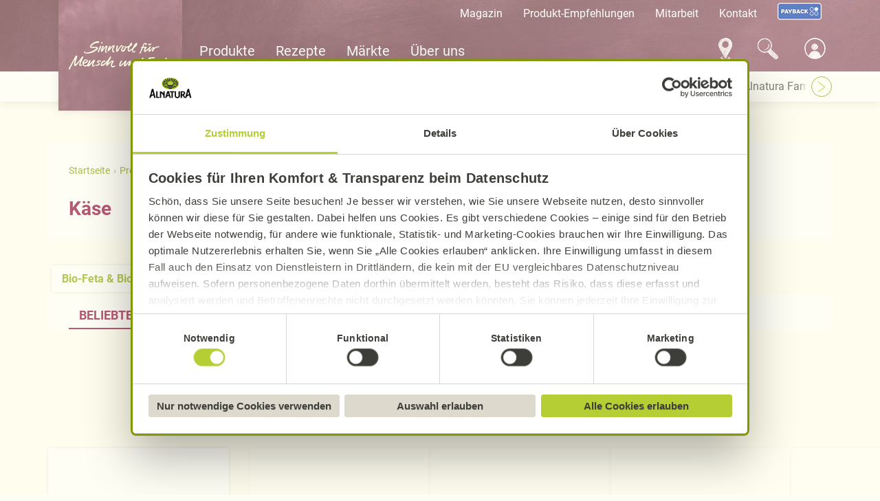

--- FILE ---
content_type: text/html; charset=utf-8
request_url: https://www.alnatura.de/de-de/produkte/alle-produkte/milch-milchprodukte/kaese/
body_size: 13393
content:




<!DOCTYPE html>
<!--[if IE 9]><html lang="en" class="ie9 no-js"><![endif]-->
<!--[if !IE]><!-->
<html lang="de">
<!--<![endif]-->
<head>
    <meta charset="utf-8" />
    <meta http-equiv="X-UA-Compatible" content="IE=edge">
    <meta http-equiv="Content-type" content="text/html; charset=utf-8">
    <meta content="width=device-width, initial-scale=1.0, user-scalable=no" name="viewport" />
    <!--<meta http-equiv="Content-Security-Policy" content="
      default-src 'self' *.google-analytics.com *.pinterest.com *.cookiebot.com *.bazaarvoice.com *.happymo.re *.googletagmanager.com *.facebook.com *.pinimg.com alnatura.de *.alnatura.de *.getbring.com *.google.com;
      script-src 'self' *.google-analytics.com *.pinterest.com *.cookiebot.com *.bazaarvoice.com *.happymo.re *.googletagmanager.com *.facebook.com *.pinimg.com alnatura.de *.alnatura.de *.getbring.com *.google.com;
      style-src 'self' *.google-analytics.com *.pinterest.com *.cookiebot.com *.bazaarvoice.com *.happymo.re *.googletagmanager.com *.facebook.com *.pinimg.com alnatura.de *.alnatura.de *.getbring.com 'unsafe-inline' *.google.com;
      img-src 'self' data: *.google-analytics.com *.pinterest.com *.cookiebot.com *.bazaarvoice.com *.happymo.re *.googletagmanager.com *.facebook.com *.pinimg.com alnatura.de *.alnatura.de *.getbring.com *.google.com;
      font-src 'self' data: *.google-analytics.com *.pinterest.com *.cookiebot.com *.bazaarvoice.com *.happymo.re *.googletagmanager.com *.facebook.com *.pinimg.com alnatura.de *.alnatura.de *.getbring.com *.google.com;
      connect-src 'self' *.google-analytics.com *.pinterest.com *.cookiebot.com *.bazaarvoice.com *.happymo.re *.googletagmanager.com *.facebook.com *.pinimg.com alnatura.de *.alnatura.de *.getbring.com *.google.com;
      media-src 'self' *.google-analytics.com *.pinterest.com *.cookiebot.com *.bazaarvoice.com *.happymo.re *.googletagmanager.com *.facebook.com *.pinimg.com alnatura.de *.alnatura.de *.getbring.com *.google.com;
      frame-src 'self' *.google-analytics.com *.pinterest.com *.cookiebot.com *.bazaarvoice.com *.happymo.re *.googletagmanager.com *.facebook.com *.pinimg.com alnatura.de *.alnatura.de *.getbring.com *.google.com;
    ">-->

    <!-- Favicons -->
    <link rel="apple-touch-icon" sizes="57x57" href="/Content/Assets/Images/favicons/apple-icon-57x57.png">
    <link rel="apple-touch-icon" sizes="60x60" href="/Content/Assets/Images/favicons/apple-icon-60x60.png">
    <link rel="apple-touch-icon" sizes="72x72" href="/Content/Assets/Images/favicons/apple-icon-72x72.png">
    <link rel="apple-touch-icon" sizes="76x76" href="/Content/Assets/Images/favicons/apple-icon-76x76.png">
    <link rel="apple-touch-icon" sizes="114x114" href="/Content/Assets/Images/favicons/apple-icon-114x114.png">
    <link rel="apple-touch-icon" sizes="120x120" href="/Content/Assets/Images/favicons/apple-icon-120x120.png">
    <link rel="apple-touch-icon" sizes="144x144" href="/Content/Assets/Images/favicons/apple-icon-144x144.png">
    <link rel="apple-touch-icon" sizes="152x152" href="/Content/Assets/Images/favicons/apple-icon-152x152.png">
    <link rel="apple-touch-icon" sizes="180x180" href="/Content/Assets/Images/favicons/apple-icon-180x180.png">
    <link rel="icon" type="image/png" sizes="192x192" href="/Content/Assets/Images/favicons/android-icon-192x192.png">
    <link rel="icon" type="image/png" sizes="32x32" href="/Content/Assets/Images/favicons/favicon-32x32.png">
    <link rel="icon" type="image/png" sizes="96x96" href="/Content/Assets/Images/favicons/favicon-96x96.png">
    <link rel="icon" type="image/png" sizes="16x16" href="/Content/Assets/Images/favicons/favicon-16x16.png">
    <link rel="preload" href="/Content/Assets/Fonts/Roboto/roboto-v30-latin-regular.woff2" as="font" type="font/woff2" crossorigin>
    <link rel="preload" href="/Content/Assets/Fonts/Roboto/roboto-v30-latin-700.woff2" as="font" type="font/woff2" crossorigin>
    <link rel="preload" href="/Content/Assets/Fonts/Roboto/roboto-v30-latin-900.woff2" as="font" type="font/woff2" crossorigin>
    <meta name="msapplication-TileColor" content="#fffbe4">
    <meta name="msapplication-TileImage" content="/Content/Assets/Images/favicons/ms-icon-144x144.png">
    <meta name="theme-color" content="#6a4055">


    <script data-cookieconsent="ignore">
        let locationHref = window.location.href;
        if (locationHref.includes("datenschutzhinweis") || locationHref.includes("impressum") || locationHref.includes("protection-donnees")) {
            !function (w, d, C) {
                let a = c => /CookieConsent/.test(c), c = C in w ? w[C].consented : a(d.cookie), n = 'CookieConsent=0'; if (c) return; d.cookie = n; w.addEventListener('CookiebotOnConsentReady', () => { d.cookie.indexOf(n) != -1 && w[C].deleteConsentCookie() })
            }(window, document, 'Cookiebot')
        }
    </script>

    <!-- Google Consent Mode -->
    <script data-cookieconsent="ignore">
        window.dataLayer = window.dataLayer || [];
        function gtag() {
            dataLayer.push(arguments)
        }
        gtag("consent", "default", {
            ad_storage: "denied",
            analytics_storage: "denied",
            functionality_storage: "denied",
            personalization_storage: "denied",
            security_storage: "granted",
            wait_for_update: 500
        });
        gtag("set", "ads_data_redaction", true);
    </script>
    <!-- End Google Consent Mode-->
    <!-- Cookie Bot -->
    <script id="Cookiebot" src="https://consent.cookiebot.com/uc.js" data-cbid="f71ea74e-ce9e-42f8-8a55-8496b3196e77" data-blockingmode="auto" type="text/javascript"></script>
    
    <title>K&#228;se aus dem Alnatura Sortiment online entdecken</title>
<meta name="description" content="K&#228;se aus dem Alnatura Sortiment &amp;#10004; Jetzt unsere Bio-Produkte &amp; Bio-Lebensmittel online entdecken! &amp;#10004; Sinnvoll f&#252;r Mensch &amp; Erde">


<meta name="robots" content="follow,index,max-snippet:-1,max-image-preview:large,max-video-preview:-1">

    <link rel="canonical" href='https://www.alnatura.de/de-de/produkte/alle-produkte/milch-milchprodukte/kaese/' />


    <meta name="google-site-verification" content="lvpvariXnnK7XV3-mPyt0WiewyLY7SgnVNm5Raop2xo" />
<!-- Google Tag Manager -->
<script>(function(w,d,s,l,i){w[l]=w[l]||[];w[l].push({'gtm.start':
new Date().getTime(),event:'gtm.js'});var f=d.getElementsByTagName(s)[0],
j=d.createElement(s),dl=l!='dataLayer'?'&l='+l:'';j.async=true;j.src=
'https://www.googletagmanager.com/gtm.js?id='+i+dl;f.parentNode.insertBefore(j,f);
})(window,document,'script','dataLayer','GTM-W5L454X');</script>
<!-- End Google Tag Manager -->    <script type="application/ld+json">
        {
  "@context": "http://schema.org",
  "@type": "BreadcrumbList",
  "itemListElement": [
    {
      "@context": "http://schema.org",
      "@type": "ListItem",
      "position": "1",
      "item": {
        "@id": "https://www.alnatura.de/de-de/",
        "name": "Alnatura: Bio-Lebensmittel aus dem Super Natur Markt"
      }
    },
    {
      "@context": "http://schema.org",
      "@type": "ListItem",
      "position": "2",
      "item": {
        "@id": "https://www.alnatura.de/de-de/produkte/",
        "name": "Alnatura Produkte – über 1.300 Produkte in Bio-Qualität"
      }
    },
    {
      "@context": "http://schema.org",
      "@type": "ListItem",
      "position": "3",
      "item": {
        "@id": "https://www.alnatura.de/de-de/produkte/alle-produkte/",
        "name": "Bio-Produkte nach Kategorien entdecken – Alnatura"
      }
    },
    {
      "@context": "http://schema.org",
      "@type": "ListItem",
      "position": "4",
      "item": {
        "@id": "https://www.alnatura.de/de-de/produkte/alle-produkte/milch-milchprodukte/",
        "name": "Bio-Milch und Milchersatzprodukte 🥛 aus dem Alnatura Sortiment online entdecken"
      }
    },
    {
      "@context": "http://schema.org",
      "@type": "ListItem",
      "position": "5",
      "item": {
        "@id": "https://www.alnatura.de/de-de/produkte/alle-produkte/milch-milchprodukte/kaese/",
        "name": "Käse aus dem Alnatura Sortiment online entdecken"
      }
    }
  ]
}
    </script>

    <meta property="og:type" content="website" />

    <meta property="og:site_name" content="Alnatura" />

    <meta property="og:url" content="https://www.alnatura.de/de-de/produkte/alle-produkte/milch-milchprodukte/kaese/" />


    <meta property="og:description" content="K&#228;se aus dem Alnatura Sortiment &amp;#10004; Jetzt unsere Bio-Produkte &amp; Bio-Lebensmittel online entdecken! &amp;#10004; Sinnvoll f&#252;r Mensch &amp; Erde" />

    <meta property="og:title" content="K&#228;se aus dem Alnatura Sortiment online entdecken" />

    

    <link href="/bundles/cssFramework?v=xjvSYP4KkUHtpbdwB8OYHda7bKU2jgKjgxjhEvk9o0E1" rel="stylesheet"/>

    <link href="/bundles/featureCss?v=XIPPKTqQgoN4x_y92GEBpF1XxKaJH0Dx0BVzAs0Baps1" rel="stylesheet"/>

    <link href="/bundles/cssProject?v=N5JimuHvDSb1tceqWpDCW2tm2zehBHGvwOBTyOoADpQ1" rel="stylesheet"/>

    
</head>
<body data-allow-cookie="false" class="body__normal">
    
    <div id="overlay" class="overlay"></div>
    <style>
        @media screen and (max-width: 767.98px) {

            .header {
                background-image: url( /-/media/Foundation/Assets/bg_tafelfond.jpg?mw=600&hash=560F8A26A04C9743695B8CE713D8FE26 )
            }
        }

        @media screen and (min-width: 768px) and (max-width: 991.98px) {
            .header {
                background-image: url( /-/media/Foundation/Assets/bg_tafelfond.jpg?mw=992&hash=6A15F69F77D90DED2E18C974F766E28B )
            }
        }


        @media screen and (min-width: 992px)and (max-width: 1199.98px) {
            .header {
                background-image: url( /-/media/Foundation/Assets/bg_tafelfond.jpg?mw=1200&hash=BFAA19E6A12B069090EA28F6164F5050 )
            }
        }

        @media screen and (min-width: 1200px) and (max-width: 1599.98px) {
            .header {
                background-image: url( /-/media/Foundation/Assets/bg_tafelfond.jpg?mw=1600&hash=A81680938C38EFFF97F2D06D4E0DC8F7 )
            }
        }

        @media screen and (min-width: 1600px) {
            .header {
                background-image: url( /-/media/Foundation/Assets/bg_tafelfond.jpg?mw=1920&hash=75CF84538599EFE7676DF0C26AADA105 )
            }
        }

    </style>
    <header class="header">
        
<div class="header__container">
    <div class="header__logocontainer">
        <a href="/de-de/" class="header__logo">

    <div class="alnavit france">
        <div class="logo__image">
            <img src="/-/media/Images/Alnatura/Logo.svg?h=65&amp;w=130&amp;hash=AA929FB2F5A6514C15141BFDB91220D6" alt="Logo" width="130" height="65" DisableWebEdit="False" />
        </div>
        <div class="logo__claim">
            <img src="/-/media/Images/Alnatura/claim.svg" alt="Claim" DisableWebEdit="False" />
        </div>
    </div>

    <div class="logo alnatura">
        <img src="/Content/Assets/Images/alnatura-new.gif" alt="Alnatura - Sinnvoll für Mensch und Erde" />
    </div>
</a>
    </div>
    <div class="header__metacontainer">
        <div class="header__meta">
            
    <div class="linklist">
                <div class="linklist__item   ">

            <div class="linklist__item-text">
                <a href="/de-de/magazin/">Magazin</a>
            </div>
        </div>
        <div class="linklist__item   ">

            <div class="linklist__item-text">
                <a href="/de-de/angebote/">Produkt-Empfehlungen</a>
            </div>
        </div>
        <div class="linklist__item   ">

            <div class="linklist__item-text">
                <a href="/de-de/ueber-uns/mitarbeit/">Mitarbeit</a>
            </div>
        </div>
        <div class="linklist__item   ">

            <div class="linklist__item-text">
                <a href="/de-de/ueber-uns/kontakt/">Kontakt</a>
            </div>
        </div>
        <div class="linklist__item   ">
            <div class="linklist_item-icon">
                <a href="/de-de/ueber-uns/payback/">
                    <img src="/-/media/Images/Icon/payback_metanavi_64.png?h=29&amp;w=64&amp;hash=0AF86E04D0FE10970217C084A71CBE86" alt="Payback-Logo" width="64" height="29" />
                </a>
            </div>

            <div class="linklist__item-text">
                <a href="/de-de/ueber-uns/payback/"></a>
            </div>
        </div>
    </div>

        </div>
    </div>

    <div class="header__maincontainer">
        <div class="header__main">
            
            <div class="navigation__main">
                <ul class="navigation__main-list">
                        <li class="navigation__main-item item--active">
                            <a ReferenceID="{6AC1694E-F30C-4D50-9381-55D68762E06D}" class="navigation__main-link active" isActive="isActive" href="/de-de/produkte/">
                                    <div class="navigation__main-link-icon">
                                        <img src="/-/media/Images/Icon/icon_products_active_v7.png" alt="" width="54" height="64" />
                                    </div>
 <div class="navigation__main-link-label">Produkte</div>
                            </a>

                        </li>
                        <li class="navigation__main-item ">
                            <a ReferenceID="{3A323BB3-2011-40C9-A37B-EADED505A645}" class="navigation__main-link " href="/de-de/rezepte/">
                                    <div class="navigation__main-link-icon">
                                        <img src="/-/media/Images/Icon/icon_recipe_v7.png" alt="" width="57" height="64" />
                                    </div>
 <div class="navigation__main-link-label">Rezepte</div>
                            </a>

                        </li>
                        <li class="navigation__main-item ">
                            <a ReferenceID="{65D96F5A-5BF4-43FA-83E9-A6A67F8F4C4E}" class="navigation__main-link " href="/de-de/maerkte/">
                                    <div class="navigation__main-link-icon">
                                        <img src="/-/media/Images/Icon/icon_market_v7.png" alt="" width="52" height="64" />
                                    </div>
 <div class="navigation__main-link-label">M&#228;rkte</div>
                            </a>

                        </li>
                        <li class="navigation__main-item ">
                            <a ReferenceID="{0B9408BD-F1B4-4D76-8425-C1E8DC59E059}" class="navigation__main-link " href="/de-de/ueber-uns/">
                                    <div class="navigation__main-link-icon">
                                        <img src="/-/media/Images/Icon/icon_about_v7.png" alt="" width="64" height="41" />
                                    </div>
 <div class="navigation__main-link-label">&#220;ber uns</div>
                            </a>

                        </li>
                    <li class="navigation__main-item navigation__trigger">
                        <div id="metaNavTrigger" class="navigation__trigger-link">
                            <div class="navigation__main-link-icon">
                                <svg version="1.1" id="Ebene_1" xmlns="http://www.w3.org/2000/svg" xmlns:xlink="http://www.w3.org/1999/xlink" x="0px" y="0px"
                                     viewBox="0 0 724 719" style="enable-background:new 0 0 724 719;" xml:space="preserve">
                                    <circle class="circle--kebab" cx="361.42" cy="359.51" r="97.19" />
                                    <circle class="circle--kebab" cx="361.42" cy="621.33" r="97.19" />
                                    <circle class="circle--kebab" cx="361.42" cy="97.69" r="97.19" />
                                </svg>
                            </div>
                            <div class="navigation__main-link-label">
                                Mehr
                            </div>
                        </div>
                    </li>
                </ul>
            </div>
<div class="navigation__fast">
    <ul class="navigation__fast-list">
            <li class="navigation__fast-item">
        <a href="/de-de/maerkte/marktfinder/">
            <img class="navigation-market-finder" src="/-/media/Foundation/Assets/icon_store_search_extended.svg" alt="Marktfinder-Pin" width="" height="">
        </a>
    </li>
    <li class="navigation__fast-item">
        <button aria-label="Suchen" aria-haspopup="dialog">
            <img class="navigation-search-icon" src="/-/media/Foundation/Assets/icon_search.svg" width="" height="" alt="Suchlupe">
        </button>
    </li>
    <div class="header__searchpopup">
        <div class="popup-modal">
            <div class="popup-modal__header">
                <div class="popup-modal__headline">Suche</div>
                <button class="popup-modal__close"><img src="/-/media/Foundation/Assets/icon_close.svg" alt="Schließen"></button>
            </div>

            <div class="categories">
                <span class="categories__headline">Ich suche nach:</span>
                <select id="SearchType" class="js-choice">

                        <option value="/de-de/suche/" key="All">Alle Inhalte</option>
                        <option value="/de-de/produkte/suche/" key="Products">Produkte</option>
                        <option value="/de-de/rezepte/suche/" key="Recipes">Rezepte</option>
                        <option value="/de-de/maerkte/marktfinder/" key="Stores">M&#228;rkte</option>
                        <option value="/de-de/magazin/themensuche/" key="Content">Beitr&#228;ge</option>
                </select>
            </div>
            <div>
                <div class="form__group form__group--input">
                    <input data-error-message="Bitte Suchbegriff eingeben"
                           data-placeholder-message="z. B. Bohnen"
                           placeholder="z. B. Bohnen"
                           type="search" spellcheck="false" id="query"
                           value="" class="header__searchpopup__input"/>
                    <label hidden for="query">Suche</label>
                </div>
                <div class="form__group form__submit">
                    <button type="button" onclick="redirectToSearchPage();" value="(Senden)" class="btn btn-teritary">Suchen</button>
                </div>
            </div>
        </div>
    </div>


    <li id="headerAccountIcon" class="navigation__login">
        <button class="header__login__target" data-loggedin="False" aria-label="Account" aria-haspopup="dialog">
            <img class="navigation-accounts-icon" src="/-/media/Foundation/Assets/accounts_icon_loggedout.svg" alt="Logout">
        </button>

            <div class="dropdown dropdown-login">
                <div class="dropdown__inner">
                    <div style="display:none" id="currentUserEmail" data-email="">

</div>
    <div class="navi-user top">
            <a class="navi-user__link">Mein Alnatura Konto</a>

            
    </div>

                    <div class="login-cta login-cta-button">
	<div class="login-cta__form-container">
		<form action="/identity/externallogin?authenticationType=Alnatura.B2CLogin.IdentityProvider&amp;ReturnUrl=%2fidentity%2fexternallogincallback%3fReturnUrl%3dhttps%253a%252f%252fwww.alnatura.de%252fueber-uns%252fmein-alnatura%252fstartseite%252f%26sc_site%3dalnatura%26authenticationSource%3dDefault&amp;sc_site=alnatura" method="post">
			<div class="form__group form__submit">
				<input data-role="submit-login" class="submit" name="submit" type="submit" value="Anmelden">
			</div>			
		</form>
	</div>
</div>
                    <div class="login-cta register-cta-button">
	<div class="login-cta__form-container">
		<form action="https://www.alnatura.de/api/account/signup" method="post">
			<div class="form__group form__submit">
				<input data-role="submit-login" class="submit registration-cta-button" name="submit" type="submit" value="Registrieren">
			</div>
		</form>
	</div>
</div>
                    
                    <div style="display:none" id="currentUserEmail" data-email="">

</div>
    <div class="navi-user ">
            <a class="navi-user__link" target="_blank" href="/de-de/ueber-uns/mein-alnatura/alnatura-konto/">Was ist das Alnatura Konto?</a>

            
    </div>

                </div>
            </div>
    </li>

    </ul>
</div>

        </div>
    </div>
    <div class="header__subcontainer">
        <div class="header__sub">
            
            <div class="navigation__sub-items">
                    <div class="navigation__sub-indicator">
                        <div class="navigation__sub-indicator-item">Produktkategorien</div>
                    </div>
                                    <div ReferenceID="{6AC1694E-F30C-4D50-9381-55D68762E06D}" class="navigation__sub current">
                        
    <div class="navigation__sub-list swiper-container">
        <ul class="swiper-wrapper">
                <li class="navigation__sub-item swiper-slide">
                    <a class="navigation__sub-link " href="/de-de/produkte/suche/">Alle Produkte</a>
                </li>
                <li class="navigation__sub-item swiper-slide">
                    <a class="navigation__sub-link " href="/de-de/produkte/neue-alnatura-produkte/">Neue Alnatura Produkte</a>
                </li>
                <li class="navigation__sub-item swiper-slide">
                    <a target="" class="navigation__sub-link " href="/de-de/maerkte/handelspartner/">Produkte kaufen</a>
                </li>
                <li class="navigation__sub-item swiper-slide">
                    <a target="" class="navigation__sub-link " href="/de-de/produkte/marken/alnatura-baby/">Baby und Kind</a>
                </li>
                <li class="navigation__sub-item swiper-slide">
                    <a class="navigation__sub-link active" isActive="isActive" href="/de-de/produkte/alle-produkte/">Produktkategorien</a>
                </li>
                <li class="navigation__sub-item swiper-slide">
                    <a class="navigation__sub-link " href="/de-de/produkte/marken/">Die Alnatura Familie</a>
                </li>
                <li class="navigation__sub-item swiper-slide">
                    <a class="navigation__sub-link " href="/de-de/produkte/faq-produkte-allgemein/">H&#228;ufige Produktfragen</a>
                </li>
        </ul>
        <button class="swiper-button-prev" aria-label="Nach links swipen"><</button>
        <button class="swiper-button-next" aria-label="Nach rechts swipen">></button>
    </div>

                    </div>
                    <div ReferenceID="{3A323BB3-2011-40C9-A37B-EADED505A645}" class="navigation__sub ">
                        
    <div class="navigation__sub-list swiper-container">
        <ul class="swiper-wrapper">
                <li class="navigation__sub-item swiper-slide">
                    <a class="navigation__sub-link " href="/de-de/rezepte/suche/">Rezeptsuche</a>
                </li>
                <li class="navigation__sub-item swiper-slide">
                    <a class="navigation__sub-link " href="/de-de/rezepte/rezeptkategorien/">Rezeptkategorien</a>
                </li>
                <li class="navigation__sub-item swiper-slide">
                    <a target="" class="navigation__sub-link " href="/de-de/magazin/was-koche-ich-heute/">Einfache Rezepte</a>
                </li>
                <li class="navigation__sub-item swiper-slide">
                    <a target="" class="navigation__sub-link " href="/de-de/rezepte/essen-wochenplan-rezepte/">Rezept-Wochenpl&#228;ne</a>
                </li>
                <li class="navigation__sub-item swiper-slide">
                    <a target="" class="navigation__sub-link " href="/de-de/rezepte/rezeptkategorien/ernaehrungsform/vegan/">Vegane Rezepte</a>
                </li>
                <li class="navigation__sub-item swiper-slide">
                    <a target="|Custom" class="navigation__sub-link " href="/de-de/magazin/nachhaltig-leben/haltbarkeit/">Lagerung &amp; Haltbarkeit</a>
                </li>
                <li class="navigation__sub-item swiper-slide">
                    <a target="" class="navigation__sub-link " href="/de-de/magazin/warenkunde/">Warenkunde</a>
                </li>
                <li class="navigation__sub-item swiper-slide">
                    <a target="" class="navigation__sub-link " href="/de-de/magazin/saisonkalender/">Saisonkalender</a>
                </li>
        </ul>
        <button class="swiper-button-prev" aria-label="Nach links swipen"><</button>
        <button class="swiper-button-next" aria-label="Nach rechts swipen">></button>
    </div>

                    </div>
                    <div ReferenceID="{65D96F5A-5BF4-43FA-83E9-A6A67F8F4C4E}" class="navigation__sub ">
                        
    <div class="navigation__sub-list swiper-container">
        <ul class="swiper-wrapper">
                <li class="navigation__sub-item swiper-slide">
                    <a class="navigation__sub-link " href="/de-de/maerkte/marktfinder/">Marktfinder</a>
                </li>
                <li class="navigation__sub-item swiper-slide">
                    <a class="navigation__sub-link " href="/de-de/maerkte/dauerpreise/">Dauerpreise</a>
                </li>
                <li class="navigation__sub-item swiper-slide">
                    <a class="navigation__sub-link " href="/de-de/maerkte/marktseiten/">Alnatura M&#228;rkte</a>
                </li>
                <li class="navigation__sub-item swiper-slide">
                    <a class="navigation__sub-link " href="/de-de/maerkte/regionalitaet/">Regionalit&#228;t</a>
                </li>
                <li class="navigation__sub-item swiper-slide">
                    <a class="navigation__sub-link " href="/de-de/maerkte/handelspartner/">Produkte kaufen</a>
                </li>
                <li class="navigation__sub-item swiper-slide">
                    <a class="navigation__sub-link " href="/de-de/maerkte/studirabatt/">Studi-Rabatt</a>
                </li>
                <li class="navigation__sub-item swiper-slide">
                    <a class="navigation__sub-link " href="/de-de/maerkte/alnatura-kocht/">Alnatura kocht</a>
                </li>
                <li class="navigation__sub-item swiper-slide">
                    <a target="" class="navigation__sub-link " href="/de-de/ueber-uns/gewerbeimmobilie-gesucht/">Marktfl&#228;chen gesucht</a>
                </li>
                <li class="navigation__sub-item swiper-slide">
                    <a target="" class="navigation__sub-link " href="/de-de/produkte/marken/">Marken bei Alnatura</a>
                </li>
        </ul>
        <button class="swiper-button-prev" aria-label="Nach links swipen"><</button>
        <button class="swiper-button-next" aria-label="Nach rechts swipen">></button>
    </div>

                    </div>
                    <div ReferenceID="{0B9408BD-F1B4-4D76-8425-C1E8DC59E059}" class="navigation__sub ">
                        
    <div class="navigation__sub-list swiper-container">
        <ul class="swiper-wrapper">
                <li class="navigation__sub-item swiper-slide">
                    <a class="navigation__sub-link " href="/de-de/ueber-uns/alnatura-bio-qualitaet/">Alnatura Bio-Qualit&#228;t</a>
                </li>
                <li class="navigation__sub-item swiper-slide">
                    <a class="navigation__sub-link " href="/de-de/ueber-uns/mein-alnatura/">Mein Alnatura</a>
                </li>
                <li class="navigation__sub-item swiper-slide">
                    <a class="navigation__sub-link " href="/de-de/ueber-uns/alnatura-we-care/">We-Care-Standard</a>
                </li>
                <li class="navigation__sub-item swiper-slide">
                    <a class="navigation__sub-link " href="/de-de/ueber-uns/mitarbeit/">Mitarbeit</a>
                </li>
                <li class="navigation__sub-item swiper-slide">
                    <a class="navigation__sub-link " href="/de-de/ueber-uns/presse/">Presse</a>
                </li>
                <li class="navigation__sub-item swiper-slide">
                    <a class="navigation__sub-link " href="/de-de/ueber-uns/alnatura-initiativen/">Alnatura Initiativen</a>
                </li>
                <li class="navigation__sub-item swiper-slide">
                    <a class="navigation__sub-link " href="/de-de/ueber-uns/nachhaltigkeit-bei-alnatura/">Nachhaltigkeit bei Alnatura</a>
                </li>
                <li class="navigation__sub-item swiper-slide">
                    <a class="navigation__sub-link " href="/de-de/ueber-uns/payback/">PAYBACK</a>
                </li>
                <li class="navigation__sub-item swiper-slide">
                    <a class="navigation__sub-link " href="/de-de/ueber-uns/alnatura-campus/">Alnatura Campus</a>
                </li>
                <li class="navigation__sub-item swiper-slide">
                    <a class="navigation__sub-link " href="/de-de/ueber-uns/preise-und-auszeichnungen-fuer-alnatura/">Preise und Auszeichnungen</a>
                </li>
                <li class="navigation__sub-item swiper-slide">
                    <a class="navigation__sub-link " href="/de-de/ueber-uns/alnatura-geschichte/">Alnatura Geschichte</a>
                </li>
        </ul>
        <button class="swiper-button-prev" aria-label="Nach links swipen"><</button>
        <button class="swiper-button-next" aria-label="Nach rechts swipen">></button>
    </div>

                    </div>
            </div>

        </div>
    </div>
    <!-- TODO:: good to separate this as component at some point -->
    <div class="browser-support hidden">
        <div class="container">
            <div class="browser-support__inner">
                <div>
                    Leider kann in Ihrem Browser unsere Website nicht korrekt dargestellt werden. Bitte probieren Sie f&#252;r eine verbesserte Darstellung einen anderen Browser auf Ihrem Ger&#228;t aus. 
                    <a class="browser-icon browser-icon_chrome" href="https://www.google.com/chrome/">
                        <img src="/Content/Assets/Images/chrome.svg" alt="Google Chrome" />
                    </a>
                    <a class="browser-icon browser-icon_ff" href="https://www.mozilla.org/de/firefox/new/">
                        <img src="/Content/Assets/Images/firefox.svg" alt="Mozilla Firefox" />
                    </a>
                    <a class="browser-icon browser-icon_opera" href="https://www.opera.com/de/download">
                        <img src="/Content/Assets/Images/opera.svg" alt="Opera" />
                    </a>
                    <a class="browser-icon browser-icon_edge" href="https://support.microsoft.com/de-de/microsoft-edge">
                        <img src="/Content/Assets/Images/edge.svg" alt="Microsoft Edge" />
                    </a>
                </div>
                <div>
                    <a class="browser-icon browser-icon_close"></a>
                </div>
            </div>
        </div>
    </div>
    <!-- END TODO -->
</div>


    </header>
    <main class="content">
        
        <div class="container">
    <div class="row">
        <div class="col-12">
            
    <div class="breadcrumb">
        <ul class="breadcrumb__list">
            <li class="breadcrumb__item">
                    <a class="breadcrumb__link" href="https://www.alnatura.de/de-de/">Startseite</a>

            </li>
            <li class="breadcrumb__item">
                    <a class="breadcrumb__link" href="https://www.alnatura.de/de-de/produkte/">Produkte</a>

            </li>
            <li class="breadcrumb__item">
                    <a class="breadcrumb__link" href="https://www.alnatura.de/de-de/produkte/alle-produkte/">Produktkategorien</a>

            </li>
            <li class="breadcrumb__item">
                    <a class="breadcrumb__link" href="https://www.alnatura.de/de-de/produkte/alle-produkte/milch-milchprodukte/">Milch &amp; Milchprodukte</a>

            </li>
            <li class="breadcrumb__item">
                    <div class="breadcrumb__link  link--current" href="https://www.alnatura.de/de-de/produkte/alle-produkte/milch-milchprodukte/kaese/">K&#228;se</div>

            </li>
        </ul>
    </div>

    <div class="content-title space">
        <h1 class="content-title__headline">
            K&#228;se
        </h1>
    </div>
    <div class="products-sub-categories">
        <div class="products-sub-categories__container swiper-container">
            <div class="products-sub-categories__items swiper-wrapper">

                    <div class="products-sub-categories__item swiper-slide">
                        <a class="products-sub-categories__item__link" href="/de-de/produkte/alle-produkte/milch-milchprodukte/kaese/bio-feta-bio-hirtenkaese/">Bio-Feta &amp; Bio-Hirtenk&#228;se</a>
                    </div>
                    <div class="products-sub-categories__item swiper-slide">
                        <a class="products-sub-categories__item__link" href="/de-de/produkte/alle-produkte/milch-milchprodukte/kaese/bio-frischkaese/">Bio-Frischk&#228;se</a>
                    </div>
                    <div class="products-sub-categories__item swiper-slide">
                        <a class="products-sub-categories__item__link" href="/de-de/produkte/alle-produkte/milch-milchprodukte/kaese/geriebener-bio-kaese/">Geriebener Bio-K&#228;se</a>
                    </div>
                    <div class="products-sub-categories__item swiper-slide">
                        <a class="products-sub-categories__item__link" href="/de-de/produkte/alle-produkte/milch-milchprodukte/kaese/bio-hartkaese-bio-schnittkaese/">Bio-Hartk&#228;se &amp; Bio-Schnittk&#228;se</a>
                    </div>
                    <div class="products-sub-categories__item swiper-slide">
                        <a class="products-sub-categories__item__link" href="/de-de/produkte/alle-produkte/milch-milchprodukte/kaese/bio-weichkaese/">Bio-Weichk&#228;se</a>
                    </div>
            </div>
            <div class="swiper-pagination"></div>
            <button class="swiper-button-prev" aria-label="Nach links swipen"><</button>
            <button class="swiper-button-next" aria-label="Nach rechts swipen">></button>
        </div>
        <div class="products-sub-categories__link-more"></div>
    </div>
    <div class="jumpmark-navigation__placeholder">
        <div id="jumpNavBar" class="jumpmark-navigation">
            <div class="jumpmark-navigation__container">
                <div class="jumpmark-navigation__list">

                        <div class="jumpmark-navigation__item">
                                <a href="#beliebt" class="jumpmark-navigation__link">
                                    beliebte produkte
                                </a>
                        </div>
                        <div class="jumpmark-navigation__item">
                                <a href="#naehrwerte" class="jumpmark-navigation__link">
                                    N&#228;hrwertevergleich
                                </a>
                        </div>
                </div>
            </div>
        </div>
    </div>
        <div id="beliebt" class="jumpmark__target">
        </div>

        <div class="product-teaser-slider">
            <div class="product-teaser-slider__container swiper-container">
                    <H2 class="product-teaser-slider__headline">
Beliebte Produkte in der Kategorie K&#228;se                    </H2>
                <div class="product-teaser-slider__items swiper-wrapper">
                        <div class="product-teaser-slider__item swiper-slide">
                                <div class="product-teaser__badge-list">

                                                                            <ul div class="product-seal__list">
                                        </ul>
                                </div>
                            <a class="product-teaser" href=/de-de/produkte/alle-produkte/milch-milchprodukte/kaese/bio-frischkaese/frischkaese-natur-207757/>
                                <div class="product-teaser__image">
                                        <img data-src="https://mediaservice.alnatura.de/image/501324310981/image_sq8m1umac97793r2ce5qnfjl28/-FJPG-S400x400" alt="Frischk&#228;se Natur " class="swiper-lazy" width="4000" height="2236" />
                                </div>
                                <div class="product-teaser__brand"> Alnatura</div>
                                <div class="product-teaser__name"> Frischk&#228;se Natur </div>
                                <div class="product-teaser__content-unit">
                                    175 g
                                    
                                </div>
                                
                                <div class="product-teaser__rating">
                                    <div data-bv-show="inline_rating" data-bv-seo="false" data-bv-product-id="207757"></div>
                                </div>
                                    <div class="product-teaser__link-more">Mehr erfahren</div>
                            </a>
                        </div>
                        <div class="product-teaser-slider__item swiper-slide">
                                <div class="product-teaser__badge-list">

                                                                            <ul div class="product-seal__list">
                                        </ul>
                                </div>
                            <a class="product-teaser" href=/de-de/produkte/alle-produkte/milch-milchprodukte/kaese/bio-frischkaese/koerniger-frischkaese-natur-132861/>
                                <div class="product-teaser__image">
                                        <img data-src="https://mediaservice.alnatura.de/image/501324310981/image_eroesgr3r16alc71ntdro3hv6b/-FJPG-S400x400" alt="K&#246;rniger Frischk&#228;se Natur" class="swiper-lazy" width="4000" height="3993" />
                                </div>
                                <div class="product-teaser__brand"> Alnatura</div>
                                <div class="product-teaser__name"> K&#246;rniger Frischk&#228;se Natur</div>
                                <div class="product-teaser__content-unit">
                                    200 g
                                    
                                </div>
                                
                                <div class="product-teaser__rating">
                                    <div data-bv-show="inline_rating" data-bv-seo="false" data-bv-product-id="132861"></div>
                                </div>
                                    <div class="product-teaser__link-more">Mehr erfahren</div>
                            </a>
                        </div>
                        <div class="product-teaser-slider__item swiper-slide">
                                <div class="product-teaser__badge-list">

                                                                            <ul div class="product-seal__list">
                                        </ul>
                                </div>
                            <a class="product-teaser" href=/de-de/produkte/alle-produkte/milch-milchprodukte/kaese/bio-feta-bio-hirtenkaese/hirtenkaese-225223/>
                                <div class="product-teaser__image">
                                        <img data-src="https://mediaservice.alnatura.de/image/501324310981/image_mrtlvffut51vbadb10mll5nb2g/-FJPG-S400x400" alt="Hirtenk&#228;se" class="swiper-lazy" width="3249" height="4000" />
                                </div>
                                <div class="product-teaser__brand"> Alnatura</div>
                                <div class="product-teaser__name"> Hirtenk&#228;se</div>
                                <div class="product-teaser__content-unit">
                                    150 g
                                    
                                </div>
                                
                                <div class="product-teaser__rating">
                                    <div data-bv-show="inline_rating" data-bv-seo="false" data-bv-product-id="225223"></div>
                                </div>
                                    <div class="product-teaser__link-more">Mehr erfahren</div>
                            </a>
                        </div>
                        <div class="product-teaser-slider__item swiper-slide">
                                <div class="product-teaser__badge-list">

                                                                            <ul div class="product-seal__list">
                                        </ul>
                                </div>
                            <a class="product-teaser" href=/de-de/produkte/alle-produkte/milch-milchprodukte/kaese/geriebener-bio-kaese/mozzarella-gerieben-133588/>
                                <div class="product-teaser__image">
                                        <img data-src="https://mediaservice.alnatura.de/image/501324310981/image_qfkbhoclvd2vv2ifjc7hu66s0q/-FJPG-S400x400" alt="Mozzarella gerieben " class="swiper-lazy" width="3622" height="4000" />
                                </div>
                                <div class="product-teaser__brand"> Alnatura</div>
                                <div class="product-teaser__name"> Mozzarella gerieben </div>
                                <div class="product-teaser__content-unit">
                                    150 g
                                    
                                </div>
                                
                                <div class="product-teaser__rating">
                                    <div data-bv-show="inline_rating" data-bv-seo="false" data-bv-product-id="133588"></div>
                                </div>
                                    <div class="product-teaser__link-more">Mehr erfahren</div>
                            </a>
                        </div>
                        <div class="product-teaser-slider__item swiper-slide">
                                <div class="product-teaser__badge-list">

                                                                            <ul div class="product-seal__list">
                                        </ul>
                                </div>
                            <a class="product-teaser" href=/de-de/produkte/alle-produkte/milch-milchprodukte/kaese/bio-weichkaese/bergbauern-camembert-221869/>
                                <div class="product-teaser__image">
                                        <img data-src="https://mediaservice.alnatura.de/image/501324310981/image_fgusjneokh07j5g15pd3fqcu7u/-FJPG-S400x400" alt="Bergbauern-Camembert" class="swiper-lazy" width="3909" height="4000" />
                                </div>
                                <div class="product-teaser__brand"> Alnatura</div>
                                <div class="product-teaser__name"> Bergbauern-Camembert</div>
                                <div class="product-teaser__content-unit">
                                    150 g
                                    
                                </div>
                                
                                <div class="product-teaser__rating">
                                    <div data-bv-show="inline_rating" data-bv-seo="false" data-bv-product-id="221869"></div>
                                </div>
                                    <div class="product-teaser__link-more">Mehr erfahren</div>
                            </a>
                        </div>
                        <div class="product-teaser-slider__item swiper-slide">
                                <div class="product-teaser__badge-list">

                                                                            <ul div class="product-seal__list">
                                        </ul>
                                </div>
                            <a class="product-teaser" href=/de-de/produkte/alle-produkte/milch-milchprodukte/kaese/bio-hartkaese-bio-schnittkaese/mozzarella-rolle-205768/>
                                <div class="product-teaser__image">
                                        <img data-src="https://mediaservice.alnatura.de/image/501324310981/image_6i0u6127e52greua3o6gnfut5o/-FJPG-S400x400" alt="Mozzarella Rolle" class="swiper-lazy" width="4000" height="2004" />
                                </div>
                                <div class="product-teaser__brand"> Alnatura</div>
                                <div class="product-teaser__name"> Mozzarella Rolle</div>
                                <div class="product-teaser__content-unit">
                                    300 g
                                    
                                </div>
                                
                                <div class="product-teaser__rating">
                                    <div data-bv-show="inline_rating" data-bv-seo="false" data-bv-product-id="205768"></div>
                                </div>
                                    <div class="product-teaser__link-more">Mehr erfahren</div>
                            </a>
                        </div>
                        <div class="product-teaser-slider__item swiper-slide">
                                <div class="product-teaser__badge-list">

                                                                            <ul div class="product-seal__list">
                                        </ul>
                                </div>
                            <a class="product-teaser" href=/de-de/produkte/alle-produkte/milch-milchprodukte/kaese/bio-hartkaese-bio-schnittkaese/gouda-mittelalt-am-stueck-215286/>
                                <div class="product-teaser__image">
                                        <img data-src="https://mediaservice.alnatura.de/image/501324310981/image_cfdnrb0snt40bb3uge6b0fog7l/-FJPG-S400x400" alt="Gouda mittelalt (am St&#252;ck)" class="swiper-lazy" width="3112" height="4000" />
                                </div>
                                <div class="product-teaser__brand"> Alnatura</div>
                                <div class="product-teaser__name"> Gouda mittelalt (am St&#252;ck)</div>
                                <div class="product-teaser__content-unit">
                                    200 g
                                    
                                </div>
                                
                                <div class="product-teaser__rating">
                                    <div data-bv-show="inline_rating" data-bv-seo="false" data-bv-product-id="215286"></div>
                                </div>
                                    <div class="product-teaser__link-more">Mehr erfahren</div>
                            </a>
                        </div>
                </div>
                <div class="swiper-pagination"></div>
                <button class="swiper-button-prev" aria-label="Nach links swipen"><</button>
                <button class="swiper-button-next" aria-label="Nach rechts swipen">></button>
            </div>
            <div class="product-teaser-slider__link-more">
                
            </div>
                <script type="application/ld+json">
                    {
  "@context": "http://schema.org",
  "@type": "ItemList",
  "itemListElement": [
    {
      "@type": "ListItem",
      "position": 1,
      "url": "https://www.alnatura.de/de-de/produkte/alle-produkte/milch-milchprodukte/kaese/bio-frischkaese/frischkaese-natur-207757/"
    },
    {
      "@type": "ListItem",
      "position": 2,
      "url": "https://www.alnatura.de/de-de/produkte/alle-produkte/milch-milchprodukte/kaese/bio-frischkaese/koerniger-frischkaese-natur-132861/"
    },
    {
      "@type": "ListItem",
      "position": 3,
      "url": "https://www.alnatura.de/de-de/produkte/alle-produkte/milch-milchprodukte/kaese/bio-feta-bio-hirtenkaese/hirtenkaese-225223/"
    },
    {
      "@type": "ListItem",
      "position": 4,
      "url": "https://www.alnatura.de/de-de/produkte/alle-produkte/milch-milchprodukte/kaese/geriebener-bio-kaese/mozzarella-gerieben-133588/"
    },
    {
      "@type": "ListItem",
      "position": 5,
      "url": "https://www.alnatura.de/de-de/produkte/alle-produkte/milch-milchprodukte/kaese/bio-weichkaese/bergbauern-camembert-221869/"
    },
    {
      "@type": "ListItem",
      "position": 6,
      "url": "https://www.alnatura.de/de-de/produkte/alle-produkte/milch-milchprodukte/kaese/bio-hartkaese-bio-schnittkaese/mozzarella-rolle-205768/"
    },
    {
      "@type": "ListItem",
      "position": 7,
      "url": "https://www.alnatura.de/de-de/produkte/alle-produkte/milch-milchprodukte/kaese/bio-hartkaese-bio-schnittkaese/gouda-mittelalt-am-stueck-215286/"
    }
  ]
}
                </script>
        </div>
<div data-role="search-module" data-search-for="products">
    <div id="search_headline_translation"> </div>
    <div class="search-results-container container">
        <div id="search-tags" class="search__container__filters__tags"></div>

            <div class="search__container__filter__button">
                <button type="button" class="btn btn-primary hidden" data-role="filters" data-button-text="Produkte: hier filtern">
                    Produkte: hier filtern <span></span>
                </button>
            </div>


        <div class="separator"></div>

        <p class="no-results hidden">Leider konnten wir zu Ihrem Suchbegriff keine Ergebnisse finden. Bitte versuchen Sie es noch einmal mit einem anderen Suchbegriff.</p>

        <div class="row search-results-wrapper">
            <div class="loading"></div>
        </div>

        <div class="pagination-wrapper">
            <div class="search-result-range"><span class="range"></span> von <span class="total-range"></span> Suchergebnissen</div>
            <div id="pagination"></div>
        </div>


        <div data-role="filters-container" class="search-results-container-popup hidden">
            <div class="popup-modal">
                <button data-role="close-modal" class="popup-modal__close"><img src="/-/media/Foundation/Assets/icon_close.svg" alt="Schließen"></button>
                <div class="popup-modal__headline">Produktfilter</div>
                <div class="popup-modal-content"></div>
                <div class="filter-button-container">
                    <button data-role="applyFilters" type="button" class="btn btn-teritary">Filtern</button>
                </div>
            </div>
        </div>
    </div>
</div>

    <input class="products-categories" type="hidden" id="Category" value="2006070000" />
    <input class="products-categories" type="hidden" id="QueryDatasource" value="{14FC8D75-49B9-4BC6-BB06-5812EEA51924}" />
        <div id="naehrwerte" class="jumpmark__target">
        </div>


    <div class="image-gallery">

        <div class="swiper-container" data-gallery-name="Standardgallerie">
            <div class="swiper-wrapper">
                    <div class="swiper-slide">
                        <div class="image-gallery__image">
                            <a href="https://www.alnatura.de/de-de/produkte/alle-produkte/milch-milchprodukte/kaese/bio-hartkaese-bio-schnittkaese/">
                            <img src="/-/media/Alnatura/B2C/Bilder/kampagnen/2025-03_kaese-tierwohl/WEBSEITE_Infografik_Kaese_Vergleich_1800x2400px.jpg?h=1253&amp;mw=940&amp;w=940&amp;hash=EAF6EF50B53D132403EAE9F662D3478A" alt="Eine Abbildung zeigt die unterschiedlichen Käsesorten Butterkäse, Tilsiter, Gouda, Kräuterkäse, Maasdamer, Emmentaler und Bergkäse mit dessen Nährwerten Fett und Eiweiß, sowie den Kilokalorien pro 100g ." width="940" height="1253" DisableWebEdit="False" />
                            </a>
                        </div>
                        <div class="image-gallery__text">
                            <div class="rte">
                                Mit Klick auf das Bild gelangen Sie direkt zu den Alnatura Schnittk&auml;se-Produkten
                            </div>
                        </div>
                    </div>
                    <div class="swiper-slide">
                        <div class="image-gallery__image">
                            <a>
                            <img src="/-/media/Alnatura/B2C/Bilder/kampagnen/2025-03_kaese-tierwohl/WEBSEITE_Infografik_Ofenkaese_1800x2400px_WEB.jpg?h=1253&amp;mw=940&amp;w=940&amp;hash=03E18CE872A3FEE60BD1E8E8993C997F" alt="Es werden 3 Rezpt-Ideen zum Verfeinern eines Camembert im Ofen gezeigt. Camembert mit Honig, Rosmarin & Walnüssen, Camembert mit Wild-Preiselbeeren, und Camembert mit Bacon und Zwiebeln" width="940" height="1253" DisableWebEdit="False" />
                            </a>
                        </div>
                        <div class="image-gallery__text">
                            <div class="rte">
                                
                            </div>
                        </div>
                    </div>
            </div>
            <div class="image-gallery__pagination"></div>

            <button class="swiper-button-prev" aria-label="Nach links swipen"><</button>
            <button class="swiper-button-next" aria-label="Nach rechts swipen">></button>
        </div>
    </div>

        </div>
    </div>
</div>
<!-- Google Tag Manager (noscript) -->
<noscript><iframe src="https://www.googletagmanager.com/ns.html?id=GTM-W5L454X"
height="0" width="0" style="display:none;visibility:hidden"></iframe></noscript>
<!-- End Google Tag Manager (noscript) -->
    </main>
    <footer class="footer">
        

<style>
    @media screen and (max-width: 767.98px) {
        .footer__metacontainer {
            background-image: url( /-/media/Foundation/Assets/bg_tafelfond.jpg?mw=600&hash=560F8A26A04C9743695B8CE713D8FE26 )
        }
    }

    @media screen and (min-width: 768px) and (max-width: 991.98px) {
        .footer__metacontainer {
            background-image: url( /-/media/Foundation/Assets/bg_tafelfond.jpg?mw=992&hash=6A15F69F77D90DED2E18C974F766E28B )
        }
    }

    @media screen and (min-width: 992px) and (max-width: 1199.98px) {
        .footer__metacontainer {
            background-image: url( /-/media/Foundation/Assets/bg_tafelfond.jpg?mw=1200&hash=BFAA19E6A12B069090EA28F6164F5050 )
        }
    }

    @media screen and (min-width: 1200px) and (max-width: 1599.98px) {
        .footer__metacontainer {
            background-image: url( /-/media/Foundation/Assets/bg_tafelfond.jpg?mw=1600&hash=A81680938C38EFFF97F2D06D4E0DC8F7 )
        }
    }

    @media screen and (min-width: 1600px) {
        .footer__metacontainer {
            background-image: url( /-/media/Foundation/Assets/bg_tafelfond.jpg?mw=1920&hash=75CF84538599EFE7676DF0C26AADA105 )
        }
    }

</style>
<div class="footer__container">
    <div class="row">
        <div class="col-12">
            
<button id="button__back-to-top" class="back-to-top" aria-label="An den Anfang der Seite scrollen">nach oben</button>

<style>
    @media screen and (max-width: 767.98px) {
        .newsletter-form-short__content {
            background-image: url( /-/media/Foundation/Assets/bg_tafelfond.jpg?mw=600&hash=560F8A26A04C9743695B8CE713D8FE26 )
        }
    }

    @media screen and (min-width: 768px) {
        .newsletter-form-short__content {
            background-image: url( /-/media/Foundation/Assets/bg_tafelfond.jpg?mw=600&hash=560F8A26A04C9743695B8CE713D8FE26 )
        }
    }
</style>
<div class="newsletter-form-short">
    <div class="newsletter-form-short__image">
            <picture>
                <source media="(min-width: 1200px)" srcset="/-/media/Alnatura/B2C/Bilder/ueber-uns/newsletter/Footer_Tasche_stehend_Kueche_Vollmilch_Studio8141_LIG_1800_B.jpg?mw=1440&hash=50134C3E330DA20BA37F816DEBEE3F6D" />
                <source media="(min-width: 300px)" srcset="/-/media/Alnatura/B2C/Bilder/ueber-uns/newsletter/Footer_Tasche_stehend_Kueche_Vollmilch_Studio8141_LIG_1800_B.jpg?mw=720&hash=CF8281058401BB3DF52780BF796BDA8C" />
                <img src="/-/media/Alnatura/B2C/Bilder/ueber-uns/newsletter/Footer_Tasche_stehend_Kueche_Vollmilch_Studio8141_LIG_1800_B.jpg?mw=1440&hash=50134C3E330DA20BA37F816DEBEE3F6D" alt="" />
            </picture>
    </div>

    <div class="newsletter-form-short__container">
        <div class="newsletter-form-short__content">
            <div class="newsletter-form-short__headline-container">
                <div class="newsletter-form-short__headline">
                    Alnatura verbindet!
                </div>
            </div>

            <div class="newsletter-form-short_buttons-container">
                <div class="preamble">
                    Ich möchte ...
                </div>

                <div class="buttons">
                    <a href="https://www.alnatura.de/de-de/ueber-uns/newsletter/" target="_self" class="button" data-id="newsletter">
                        … mich zum Newsletter anmelden
                    </a>

                    <button class="button" data-id="account">
                        … mich zu Mein Alnatura anmelden
                    </button>
                </div>
            </div>


            <div class="newsletter-form-short__subline-container hide">
                <div class="newsletter-form-short__subline">
                    <div class="marketing-text hide" data-purpose="marketing-newsletter">
                        Es tut sich viel bei Alnatura. Mit unserem kostenlosen Newsletter bleiben Sie immer auf dem Laufenden: Rezepttipps, Gewinnspiele, Mitmachaktionen und mehr. Jetzt anmelden!
                    </div>

                    <div class="marketing-text hide" data-purpose="marketing-account">
                        <p>Bleiben Sie immer auf dem Laufenden: Rezepte, Nachhaltigkeits-Tipps, Mitmachaktionen, Gewinnspiele und mehr. Jetzt anmelden!
</p> 
                    </div>
                </div>
            </div>

            <form data-form-action="/api/sitecore/Forms/SendNewsletterForm" autocomplete="off" method="post" id="newsletter-registration-short" class="form__newsletter hide">
                <input type="hidden" name="NewsletterId" value="887" />
                <input type="hidden" name="SuccessUrl" value="https://www.alnatura.de/de-de/ueber-uns/nl-anmeldung-vor-doi/" />
                <input type="hidden" name="ErrorUrl" value="https://www.alnatura.de/de-de/ueber-uns/nl-fehlermeldung/" />
                <input type="hidden" name="Origin" value="standard">
                <input type="hidden" name="Charset" value="UTF-8" />
                <div class="newsletter-form-short__message" data-newsletter-message-container>
                </div>
                <div class="form__group form__group--email">
                    <div class="form__input form__email">
                        <input id="form-newsletter__input" type="email" class="input input__email" placeholder="z. B. maria.mustermann@email.de" name="Mail" required="required" />
                        <label class="input__label" for="form-newsletter__input">
                            E-Mail-Adresse*
                        </label>
                    </div>
                    <div class="form__mandatory-text">
                        * Pflichtfeld
                    </div>
                </div>
                <div class="form__group form__group--checkbox" data-access="newsletter">
                    <div class="form__legal">
                        <label class="form__label--input form__label--checkbox">
                            <input id="newsletter-form-short-checkbox" class="form__input--checkbox" type="checkbox" name="TrackingPermission" value="GRANTED" required>
                            <div class="checkmark--checkbox"></div>
                            <div class="privacy-text hide" data-purpose="privacy-newsletter">
                                <p>Ich habe den <span class="form__label--trigger" id="legalActivationTrigger">Datenschutzhinweis</span> gelesen und stimme diesem zu.</p>
                            </div>

                            <div class="privacy-text hide" data-purpose="privacy-account">
                                <p>Ich habe den <span class="form__label--trigger" id="legalActivationTrigger">Datenschutzhinweis</span> gelesen und stimme diesem zu.</p>
                            </div>
                        </label>
                    </div>
                </div>
                <input type="hidden" id="newsletter-teaser-token" name="token" />
                <div class="albanypitcherplant">
                    <label class="extrafield albanypitcherplant" for="form-short-name">Name</label>
                    <input class="extrafield albanypitcherplant" list="autocompleteOff" autocomplete="off" type="text" id="form-short-name" name="name" placeholder="Your name here" tabindex="-1">
                    <label class="extrafield albanypitcherplant" for="form-short-email">E-Mail</label>
                    <input class="extrafield albanypitcherplant" list="autocompleteOff" autocomplete="off" type="email" id="form-short-email" name="email" placeholder="Your e-mail here" tabindex="-1">
                </div>
                <div class="form__submit" data-form-button="newsletter">
                    <button class="submit inactive" type="submit" value="submit">
                        Anmelden
                    </button>
                </div>
            </form>

            <!-- Submit button for account registration -->
            <div class="newsletter-registration-short hide" data-form-button="account">
                <div class="form__submit">
                    <button class="submit inactive" data-url="">
                        Anmelden
                    </button>
                </div>
            </div>

        </div>
        <div id="form-newsletter_legaltext" class="newsletter-form-short__legal">
            <div class="newsletter-form-short__legal-content">
                <div id="form-newsletter_legaltext-close" class="newsletter-form-short__legal-close"><img src="/-/media/Foundation/Assets/icon_close.svg" alt="Schließen"></div>
                <p>Sofern Sie sich mit Klick auf Anmelden zum Alnatura Newsletter anmelden, stimmen Sie Folgendem zu:</p>
<p>"Ich bin damit einverstanden, dass die Alnatura Produktions- und Handels GmbH mich per E-Mail regelm&auml;&szlig;ig zum Beispiel &uuml;ber Vorteile, Angebote &amp; Neues rund um Alnatura, Produkttests, Gewinnspiele &amp; Umfragen, Events, Produkte und Rezepttipps informiert. Um mir m&ouml;glichst passgenaue und relevante Inhalte zuzusenden und den Newsletter-Service stetig zu verbessern, wird Alnatura meine oben eingegebenen Daten sowie mein Nutzungsverhalten (&Ouml;ffnungs- und Klickverhalten im Newsletter) auswerten."</p>
<p>Weitere Hinweise zum Umgang mit Ihren Daten entnehmen Sie bitte der <a href="/de-de/ueber-uns/datenschutzhinweis/" target="_blank">Datenschutzerkl&auml;rung</a>. Der Widerruf dieser Einwilligung ist jederzeit per E-Mail (<a rel="noopener noreferrer" target="_blank" href="mailto:datenschutz@alnatura.de?subject=Einwilligung%20per%20E-Mail%20widerrufen." id="email_1589375637163">datenschutz@alnatura.de</a>) oder &uuml;ber die im Impressum angegebenen Kontaktdaten m&ouml;glich. Den Newsletter k&ouml;nnen Sie auch jederzeit &uuml;ber den Klick auf den entsprechenden Abmelde-Link am Ende jedes Newsletters abbestellen.</p>
                
                <div class="newsletter-form-short__note">
                    Diese Website ist durch reCAPTCHA geschützt und es gelten die  und Nutzungsbedingungen
                    <a target="_blank" rel="noopener noreferrer" href="https://policies.google.com/privacy">Google-Datenschutzbestimmungen</a> und
                    <a target="_blank" rel="noopener noreferrer" href="https://policies.google.com/terms">-Nutzungsbedingungen</a>.
                </div>
            </div>
        </div>
    </div>
</div>
<div class="footer__image-gallery">
    <div class="footer__image-gallery__headline">
        
    </div>

    <div class="footer__image-gallery__container swiper-container">
        <div class="swiper-wrapper">
                <div class="swiper-slide">
                    <div class="footer__image-gallery__image">
                        <a href="/de-de/ueber-uns/">
                        <img src="/-/media/Alnatura/B2C/Footer/Meine_Bio-Initiative_gruenes_Feld.jpg?h=53&amp;mw=200&amp;w=200&amp;hash=E546DB51A2A5B98A1A0029A889C67134" alt="Grünes Feld mit Schrift &quot;Meine Bio-Initiative - Alnatura seit 1984&quot;" width="200" height="53" DisableWebEdit="False" />
                        </a>
                    </div>
                    <div class="footer__image-gallery__text">
                        <div class="rte">
                            
                        </div>
                    </div>
                </div>
                <div class="swiper-slide">
                    <div class="footer__image-gallery__image">
                        <a href="https://www.alnatura.de/de-de/ueber-uns/bio-siegel-und-verbaende/#demeter">
                        <img src="/-/media/Alnatura/B2C/Footer/demeter.png?h=75&amp;mw=200&amp;w=160&amp;hash=953C6AE7AA9CF9974673A10A611DD881" alt="Demeter" width="160" height="75" DisableWebEdit="False" />
                        </a>
                    </div>
                    <div class="footer__image-gallery__text">
                        <div class="rte">
                            
                        </div>
                    </div>
                </div>
                <div class="swiper-slide">
                    <div class="footer__image-gallery__image">
                        <a href="https://www.alnatura.de/de-de/ueber-uns/bio-siegel-und-verbaende/#bioland">
                        <img src="/-/media/Alnatura/B2C/Footer/bioland.png?h=75&amp;mw=200&amp;w=77&amp;hash=2FF91BA85966804AB898B57FEC5519D0" alt="Bioland" width="77" height="75" DisableWebEdit="False" />
                        </a>
                    </div>
                    <div class="footer__image-gallery__text">
                        <div class="rte">
                            
                        </div>
                    </div>
                </div>
                <div class="swiper-slide">
                    <div class="footer__image-gallery__image">
                        <a href="https://www.alnatura.de/de-de/ueber-uns/bio-siegel-und-verbaende/#naturland">
                        <img src="/-/media/Alnatura/B2C/Footer/Naturland_Fahne_75px.png?h=75&amp;mw=200&amp;w=52&amp;hash=89F5813D55465EDE951760F2AE95D9D9" alt="Logo des Bio-Verbands Naturland" width="52" height="75" DisableWebEdit="False" />
                        </a>
                    </div>
                    <div class="footer__image-gallery__text">
                        <div class="rte">
                            
                        </div>
                    </div>
                </div>
                <div class="swiper-slide">
                    <div class="footer__image-gallery__image">
                        <a href="https://www.alnatura.de/de-de/ueber-uns/bio-siegel-und-verbaende/#eu-biosiegel">
                        <img src="/-/media/Alnatura/B2C/Footer/EU-Bio-Logo.png?h=75&amp;mw=200&amp;w=115&amp;hash=2BC3BA1A354B048B7E74C67CC5C2E8DD" alt="EU-Bio Logo" width="115" height="75" DisableWebEdit="False" />
                        </a>
                    </div>
                    <div class="footer__image-gallery__text">
                        <div class="rte">
                            
                        </div>
                    </div>
                </div>
                <div class="swiper-slide">
                    <div class="footer__image-gallery__image">
                        <a href="/de-de/ueber-uns/bio-siegel-und-verbaende/">
                        <img src="/-/media/Alnatura/B2C/Footer/BioSiegel_pur_farbig_75px.png?h=75&amp;mw=200&amp;w=90&amp;hash=FAE11B339BFBB878035A2B64A65E7882" alt="Logo Bio-Siegel" width="90" height="75" DisableWebEdit="False" />
                        </a>
                    </div>
                    <div class="footer__image-gallery__text">
                        <div class="rte">
                            
                        </div>
                    </div>
                </div>
        </div>

        <button class="swiper-button-prev" aria-label="Nach links swipen"><</button>
        <button class="swiper-button-next" aria-label="Nach rechts swipen">></button>
    </div>
</div>    <div class="service-box-list">
        <div class="service-box-list__container swiper-container">
            <div class="service-box-list__items swiper-wrapper">
                    <div class="service-box-list__item swiper-slide">
                            <div class="service-box-list__item__headline">
                                Kontakt
                            </div>
                            <div class="service-box-list__item__image">
                                
                                <img src="/-/media/Alnatura/B2C/Bilder/ueber-uns/ICON_Kontakt_aubergine_2400x1350_WEB.jpg?h=228&amp;mw=406&amp;w=406&amp;hash=1DE2039C811E5F1FE5D243D6244D3BE5" alt="Ihre Kontaktmöglichkeiten zu Alnatura" width="406" height="228" DisableWebEdit="False" />
                            </div>
                                                    <div class="service-box-list__item__text">
                                Bei Fragen und Anregungen erreichen Sie uns über das Kontaktformular.
                            </div>
                                                    <div class="service-box-list__item__linklist">
                                    <div class="linklist__item">

                                        <div class="linklist__item-text">
                                            
                                        </div>
                                    </div>
                                    <div class="linklist__item">

                                        <div class="linklist__item-text">
                                            <a href="/de-de/ueber-uns/kontakt/">Kontaktformular</a>
                                        </div>
                                    </div>
                                    <div class="linklist__item">

                                        <div class="linklist__item-text">
                                            <a href="/de-de/ueber-uns/newsletter/">Melden Sie sich zum Newsletter an</a>
                                        </div>
                                    </div>
                            </div>
                    </div>
                    <div class="service-box-list__item swiper-slide">
                            <div class="service-box-list__item__headline">
                                M&#228;rkte
                            </div>
                            <div class="service-box-list__item__image">
                                
                                <img src="/-/media/Alnatura/B2C/Bilder/maerkte/neueroeffnung/Tasche_stehend_Kueche_Vollmilch_Studio8141_1350.jpg?h=228&amp;mw=406&amp;w=406&amp;hash=DD8F595212FF5F223DED22DB069DA333" alt="Eine Alnatura-Einkaufstasche prallt gefüllt mit Alnatura Milch, Mehl und Gemüse steht in einer Küche auf einer Kochinsel. Auf dieser liegen noch Äpfel, eine Aubergine, Zwiebeln und ein Romana-Salat. Im Hintergrund ist verschwommen die Küche mit einer weiteren Arbeitsfläche zu sehen." width="406" height="228" DisableWebEdit="False" />
                            </div>
                                                    <div class="service-box-list__item__text">
                                Finden Sie hier alles rund um Ihren Alnatura Super Natur Markt
                            </div>
                                                    <div class="service-box-list__item__linklist">
                                    <div class="linklist__item">

                                        <div class="linklist__item-text">
                                            <a href="/de-de/angebote/">Produkt-Empfehlungen</a>
                                        </div>
                                    </div>
                                    <div class="linklist__item">

                                        <div class="linklist__item-text">
                                            <a href="/de-de/maerkte/marktfinder/">Markt finden</a>
                                        </div>
                                    </div>
                                    <div class="linklist__item">

                                        <div class="linklist__item-text">
                                            <a href="/de-de/neu-im-markt/">Neu im Markt</a>
                                        </div>
                                    </div>
                                    <div class="linklist__item">

                                        <div class="linklist__item-text">
                                            <a>Jetzt bei PAYBACK anmelden und &#176;Punkte sammeln</a>
                                        </div>
                                    </div>
                            </div>
                    </div>
                    <div class="service-box-list__item swiper-slide">
                            <div class="service-box-list__item__headline">
                                Mitarbeit
                            </div>
                            <div class="service-box-list__item__image">
                                
                                <img src="/-/media/Alnatura/B2C/Bilder/ueber-uns/mitarbeit/alnatura201702filialshootingtmardo5282400x1350.jpg?h=228&amp;mw=406&amp;w=406&amp;hash=E21273BB3A20AA37933C49157E65CB05" alt="Mitarbeit bei Alnatura - Stellenausschreibungen und mehr" width="406" height="228" DisableWebEdit="False" />
                            </div>
                                                    <div class="service-box-list__item__text">
                                Werden Sie Teil von Alnatura und informieren Sie sich über Stellenangebote, Ausbildung, Studium und mehr.
                            </div>
                                                    <div class="service-box-list__item__linklist">
                                    <div class="linklist__item">

                                        <div class="linklist__item-text">
                                            <a rel="noopener noreferrer" href="https://stellenangebote.alnatura.de/" target="_blank">Stelle finden und bewerben</a>
                                        </div>
                                    </div>
                                    <div class="linklist__item">

                                        <div class="linklist__item-text">
                                            <a href="/de-de/ueber-uns/mitarbeit/ausbildung/">Ausbildung und Studium</a>
                                        </div>
                                    </div>
                                    <div class="linklist__item">

                                        <div class="linklist__item-text">
                                            <a href="/de-de/ueber-uns/mitarbeit/vorteile-bei-alnatura/">Vorteile ansehen</a>
                                        </div>
                                    </div>
                                    <div class="linklist__item">

                                        <div class="linklist__item-text">
                                            <a href="/de-de/ueber-uns/mitarbeit/arbeitsgemeinschaft/">Arbeitsgemeinschaft kennenlernen</a>
                                        </div>
                                    </div>
                            </div>
                    </div>
                    <div class="service-box-list__item swiper-slide">
                            <div class="service-box-list__item__headline">
                                Baby und Kind
                            </div>
                            <div class="service-box-list__item__image">
                                
                                <img src="/-/media/Alnatura/B2C/Bilder/produkte/marken/alnatura-baby/AlnFamilientagOberfeld_mutter-mit-kind_035-3221.jpg?h=228&amp;mw=406&amp;w=406&amp;hash=22AD86E6AC326E2CE92AC00A7CD431BF" alt="Alnatura Familientag auf dem Oberfeld - Mutter mit Kind" width="406" height="228" DisableWebEdit="False" />
                            </div>
                                                    <div class="service-box-list__item__text">
                                Informieren Sie sich über Themen rund um Baby und Kind.
                            </div>
                                                    <div class="service-box-list__item__linklist">
                                    <div class="linklist__item">

                                        <div class="linklist__item-text">
                                            <a href="/de-de/produkte/alle-produkte/baby-kind/">Baby Kind</a>
                                        </div>
                                    </div>
                                    <div class="linklist__item">

                                        <div class="linklist__item-text">
                                            <a href="/de-de/produkte/marken/alnatura-baby/baby-beikost-ernaehrungsplan/">Beikost starten</a>
                                        </div>
                                    </div>
                                    <div class="linklist__item">

                                        <div class="linklist__item-text">
                                            <a href="/de-de/produkte/marken/alnatura-baby/baby-rezepttipps/">Babybrei selber kochen</a>
                                        </div>
                                    </div>
                                    <div class="linklist__item">

                                        <div class="linklist__item-text">
                                            <a href="/de-de/produkte/marken/alnatura-baby/baby-faq/">H&#228;ufige Fragen</a>
                                        </div>
                                    </div>
                            </div>
                    </div>
                    <div class="service-box-list__item swiper-slide">
                            <div class="service-box-list__item__headline">
                                Bio-Qualit&#228;t
                            </div>
                            <div class="service-box-list__item__image">
                                
                                <img src="/-/media/Alnatura/B2C/Bilder/ueber-uns/qualitaet/ABBI18_Gutmoenchhof_6466_2400x1350.jpg?h=228&amp;mw=406&amp;w=406&amp;hash=F8904367F8B9E5620D4DC58388DFCFF2" alt="Biobauer prüft Ären" width="406" height="228" DisableWebEdit="False" />
                            </div>
                                                    <div class="service-box-list__item__text">
                                Entdecken Sie die besondere Bio-Qualität der Alnatura Produkte.
                            </div>
                                                    <div class="service-box-list__item__linklist">
                                    <div class="linklist__item">

                                        <div class="linklist__item-text">
                                            <a href="/de-de/ueber-uns/alnatura-bio-qualitaet/">Alnatura Bio-Qualit&#228;t</a>
                                        </div>
                                    </div>
                                    <div class="linklist__item">

                                        <div class="linklist__item-text">
                                            <a href="/de-de/ueber-uns/arbeitskreis-qualitaet/">Arbeitskreis Qualit&#228;t</a>
                                        </div>
                                    </div>
                                    <div class="linklist__item">

                                        <div class="linklist__item-text">
                                            <a href="/de-de/ueber-uns/alnatura-we-care/">We Care: Verantwortung entlang der Lieferkette</a>
                                        </div>
                                    </div>
                                    <div class="linklist__item">

                                        <div class="linklist__item-text">
                                            <a href="/de-de/ueber-uns/alnatura-initiativen/">Alnatura Initiativen</a>
                                        </div>
                                    </div>
                            </div>
                    </div>
                    <div class="service-box-list__item swiper-slide">
                            <div class="service-box-list__item__headline">
                                Nachhaltigkeit
                            </div>
                            <div class="service-box-list__item__image">
                                
                                <img src="/-/media/Alnatura/B2C/Bilder/ueber-uns/nachhaltigkeit/Nachhaltigkeitspreis2020_Sieger.jpg?h=228&amp;mw=406&amp;w=406&amp;hash=AE8E35B1A23C805B6A5C349B7012A1A3" alt="Der Alnatura Campus in Darmstadt ist zu sehen. Er ist von innen beleuchtet, da es bereits dämmert. Links auf dem Bild ist das Logo des &quot;Deutscher Nachhaltigkeitspreis 2020&quot; abgebildet mit dem Zusatz &quot;Sieger Architektur&quot;" width="406" height="228" DisableWebEdit="False" />
                            </div>
                                                    <div class="service-box-list__item__text">
                                Informieren Sie sich über die konsequente Nachhaltigkeit von Alnatura.
                            </div>
                                                    <div class="service-box-list__item__linklist">
                                    <div class="linklist__item">

                                        <div class="linklist__item-text">
                                            <a href="/de-de/ueber-uns/nachhaltigkeit-bei-alnatura/nachhaltigkeitsbericht/">Nachhaltigkeits-Bericht</a>
                                        </div>
                                    </div>
                                    <div class="linklist__item">

                                        <div class="linklist__item-text">
                                            <a href="/de-de/ueber-uns/nachhaltigkeit-bei-alnatura/nachhaltigkeit-im-alnatura-super-natur-markt/">Nachhaltigkeit im Markt</a>
                                        </div>
                                    </div>
                                    <div class="linklist__item">

                                        <div class="linklist__item-text">
                                            <a href="/de-de/ueber-uns/nachhaltigkeit-bei-alnatura/nachhaltigkeit-in-der-alnatura-arbeitswelt/">Deutscher Nachhaltigkeitspreis</a>
                                        </div>
                                    </div>
                            </div>
                    </div>
            </div>
            <div class="swiper-pagination"></div>
            <button class="swiper-button-prev" aria-label="Nach links swipen"><</button>
            <button class="swiper-button-next" aria-label="Nach rechts swipen">></button>
        </div>
    </div>


    <div class="socialnavigation">
        <div class="linklist">
                <div class="linklist__headline">
                    Verbinden Sie sich mit Alnatura
                </div>

                    <div class="linklist__item">

                        <a href="https://www.facebook.com/Alnatura/" rel="noopener noreferrer" target="_blank"><img src="/-/media/Alnatura/B2C/Footer/Social_svg/2023_Facebook_icon.svg" alt="Facebook" /></a>
                    </div>
                    <div class="linklist__item">

                        <a href="https://instagram.com/alnatura/" rel="noopener noreferrer" target="_blank"><img src="/-/media/Alnatura/B2C/Footer/Social_svg/Instagram_logo_2022.svg" alt="Instagram" /></a>
                    </div>
                    <div class="linklist__item">

                        <a href="https://www.pinterest.com/alnatura/" rel="noopener noreferrer" target="_blank"><img src="/-/media/Alnatura/B2C/Footer/Social_svg/Pinterest.svg" alt="Pinterest" /></a>
                    </div>
                    <div class="linklist__item">

                        <a href="https://www.youtube.com/user/alnatura" rel="noopener noreferrer" target="_blank"><img src="/-/media/Alnatura/B2C/Footer/Social_svg/YouTube_Playbutton.svg" alt="YouTube" /></a>
                    </div>
                    <div class="linklist__item">

                        <a href="https://de.linkedin.com/company/alnatura " rel="noopener noreferrer" target="_blank"><img src="/-/media/Alnatura/B2C/Footer/Social_svg/LinkedIn_icon.svg" alt="LinkedIn" /></a>
                    </div>
                    <div class="linklist__item">

                        <a href="https://www.xing.com/companies/alnaturaproduktions-undhandelsgmbh " rel="noopener noreferrer" target="_blank"><img src="/-/media/Alnatura/B2C/Footer/Social_svg/xing-logo-2447.svg" alt="Xing" /></a>
                    </div>
        </div>
    </div>

        </div>
    </div>
    <div class="row">
        <div class="col-12">
            <div class="footer__metacontainer">
                <div class="footer__metacontainer__inner">
                        <div class="metanavigation-list">
        <div class="metanavigation-list__container">
                <div class="metanavigation-list__item">
                    
    <div class="linklist">
            <div class="linklist__headline">
                Produkte
            </div>
                <div class="linklist__item   ">

            <div class="linklist__item-text">
                <a href="https://www.alnatura.de/de-de/produkte/suche/">Alle Alnatura Produkte</a>
            </div>
        </div>
        <div class="linklist__item   ">

            <div class="linklist__item-text">
                <a href="/de-de/produkte/neue-alnatura-produkte/">Neue Alnatura Produkte</a>
            </div>
        </div>
        <div class="linklist__item   ">

            <div class="linklist__item-text">
                <a href="/de-de/produkte/marken/">Marken bei Alnatura</a>
            </div>
        </div>
        <div class="linklist__item   ">

            <div class="linklist__item-text">
                <a href="/de-de/produkte/faq-produkte-allgemein/">H&#228;ufige Fragen zu Produkten</a>
            </div>
        </div>
        <div class="linklist__item   ">

            <div class="linklist__item-text">
                <a href="/de-de/ueber-uns/alnatura-produkte-online-kaufen/">Alnatura Produkte online kaufen</a>
            </div>
        </div>
    </div>

                </div>
                <div class="metanavigation-list__item">
                    
    <div class="linklist">
            <div class="linklist__headline">
                Rezepte
            </div>
                <div class="linklist__item   ">

            <div class="linklist__item-text">
                <a href="/de-de/rezepte/suche/">Alle Rezepte</a>
            </div>
        </div>
        <div class="linklist__item   ">

            <div class="linklist__item-text">
                <a href="/de-de/magazin/saisonkalender/">Saisonkalender</a>
            </div>
        </div>
        <div class="linklist__item   ">

            <div class="linklist__item-text">
                <a href="/de-de/magazin/warenkunde/">Warenkunden</a>
            </div>
        </div>
        <div class="linklist__item   ">

            <div class="linklist__item-text">
                <a href="/de-de/magazin/was-koche-ich-heute/">Was koche ich heute?</a>
            </div>
        </div>
        <div class="linklist__item   ">

            <div class="linklist__item-text">
                <a href="/de-de/magazin/">Magazin</a>
            </div>
        </div>
        <div class="linklist__item   ">

            <div class="linklist__item-text">
                <a href="/de-de/rezepte/rezeptkategorien/">Rezeptkategorien</a>
            </div>
        </div>
    </div>

                </div>
                <div class="metanavigation-list__item">
                    
    <div class="linklist">
            <div class="linklist__headline">
                M&#228;rkte
            </div>
                <div class="linklist__item   ">

            <div class="linklist__item-text">
                <a href="/de-de/angebote/">Produkt-Empfehlungen</a>
            </div>
        </div>
        <div class="linklist__item   ">

            <div class="linklist__item-text">
                <a href="/de-de/maerkte/marktseiten/">Alnatura M&#228;rkte</a>
            </div>
        </div>
        <div class="linklist__item   ">

            <div class="linklist__item-text">
                <a href="/de-de/maerkte/studirabatt/">Studirabatt</a>
            </div>
        </div>
        <div class="linklist__item   ">

            <div class="linklist__item-text">
                <a href="/de-de/maerkte/handelspartner/">Alnatura Handelspartner</a>
            </div>
        </div>
        <div class="linklist__item   ">

            <div class="linklist__item-text">
                <a href="https://www.payback.de/anmelden?preselectedCard=lp387&amp;excid=76_18011_016">Hier PAYBACK Karte bestellen</a>
            </div>
        </div>
    </div>

                </div>
                <div class="metanavigation-list__item">
                    
    <div class="linklist">
            <div class="linklist__headline">
                &#220;ber Alnatura
            </div>
                <div class="linklist__item   ">

            <div class="linklist__item-text">
                <a href="/de-de/ueber-uns/presse/">Presse</a>
            </div>
        </div>
        <div class="linklist__item   ">

            <div class="linklist__item-text">
                <a href="/de-de/ueber-uns/compliance/">Compliance</a>
            </div>
        </div>
        <div class="linklist__item   ">

            <div class="linklist__item-text">
                <a href="/de-de/ueber-uns/mitarbeit/">Mitarbeit</a>
            </div>
        </div>
        <div class="linklist__item   ">

            <div class="linklist__item-text">
                <a href="/de-de/ueber-uns/newsletter/">Newsletter</a>
            </div>
        </div>
        <div class="linklist__item   ">

            <div class="linklist__item-text">
                <a href="/de-de/ueber-uns/alnatura-bio-qualitaet/">Alnatura Qualit&#228;t</a>
            </div>
        </div>
        <div class="linklist__item   ">

            <div class="linklist__item-text">
                <a href="https://alnatura-bio.fr/fr-fr/">Alnatura Frankreich</a>
            </div>
        </div>
    </div>

                </div>

        </div>
    </div>
    <div class="legal-information">
        <div class="legal-information__copyright">
            &#169; 2026 Alnatura Produktions- und Handels GmbH, DE-64295 Darmstadt
        </div>
        <div class="legal-information__links">
            
    <div class="linklist">
                <div class="linklist__item   ">

            <div class="linklist__item-text">
                <a href="https://www.alnatura.de/de-de/ueber-uns/impressum/">Impressum</a>
            </div>
        </div>
        <div class="linklist__item   ">

            <div class="linklist__item-text">
                <a href="https://www.alnatura.de/de-de/ueber-uns/datenschutzhinweis/">Datenschutzerkl&#228;rung</a>
            </div>
        </div>
        <div class="linklist__item   ">

            <div class="linklist__item-text">
                <a href="https://www.alnatura.de/de-de/ueber-uns/nutzungsbedingungen/">Nutzungsbedingungen</a>
            </div>
        </div>
        <div class="linklist__item   ">

            <div class="linklist__item-text">
                <a href="https://www.alnatura.de/de-de/ueber-uns/compliance/">Meldesystem</a>
            </div>
        </div>
        <div class="linklist__item   ">

            <div class="linklist__item-text">
                <a href="https://www.alnatura.de/de-de/ueber-uns/informationen-zur-barrierefreiheit/">Informationen zur Barrierefreiheit</a>
            </div>
        </div>
    </div>

        </div>
    </div>

                </div>
            </div>
        </div>
    </div>
</div>

    </footer>

    <div class="popup-modal user-logout-modal">
        <div class="popup-modal__header">
            <div class="popup-modal__headline">
                Abmelden
            </div>

            <button class="popup-modal__close"><img src="/-/media/Foundation/Assets/icon_close.svg" alt="Schlie&#223;en" width="32" height="32"></button>
        </div>
        <div class="popup-modal__question">Möchten Sie sich wirklich abmelden?</div>
        <div id="button-cta-logout" class="form__group form__submit" >	
	<form action="https://www.alnatura.de/api/account/logout" method="post">
		<input type="submit" value="Abmelden" class="btn btn-teritary" />
	</form>
</div>

    </div>

    
    <script src="/bundles/vendorJSFramework?v=D2DPU6xkxosN28eSdYDk3vi6vBikIAJEGPE7udeDXDg1"></script>

    <script src="/bundles/featureJS?v=SGPIA9vcdWXFIWJYGIWY6QNL8GFTYAzs9lUb6THDqAU1"></script>

    <script type="text/javascript">

        function CookiebotCallback_OnDialogInit() {
            Cookiebot.consented
                ? document.body.setAttribute("data-allow-cookie", "true")
                : document.body.setAttribute("data-allow-cookie", "false");
        }

        function CookiebotCallback_OnDecline() {
            if (document.body.hasAttribute('data-allow-cookie')) {
                document.body.dataset.allowCookie = "true";
            }
        }

        function CookiebotCallback_OnAccept() {
            if (document.body.hasAttribute('data-allow-cookie')) {
                document.body.dataset.allowCookie = "true";
            }
        }
    </script>
    <script src="//platform.getbring.com/widgets/import.js"></script>
    <!--<script src="https://www.happymo.re/resources/redcode/js/campaign-embedding.js" data-campaign-url="https://alnatura.happymo.re/alnatura-40jahre.html" data-embedding-target="#redcode-special-embed" data-script-id="redcode-campaign-embedder"></script>-->
</body>
</html>


--- FILE ---
content_type: text/css; charset=utf-8
request_url: https://www.alnatura.de/bundles/cssFramework?v=xjvSYP4KkUHtpbdwB8OYHda7bKU2jgKjgxjhEvk9o0E1
body_size: 9641
content:
/* Minification failed. Returning unminified contents.
(23,5): run-time error CSS1062: Expected semicolon or closing curly-brace, found '-'
(297,26): run-time error CSS1039: Token not allowed after unary operator: '-swiper-pagination-color'
(297,57): run-time error CSS1039: Token not allowed after unary operator: '-swiper-theme-color'
(328,5): run-time error CSS1062: Expected semicolon or closing curly-brace, found '-'
(332,5): run-time error CSS1062: Expected semicolon or closing curly-brace, found '-'
(421,28): run-time error CSS1039: Token not allowed after unary operator: '-swiper-preloader-color'
(421,58): run-time error CSS1039: Token not allowed after unary operator: '-swiper-theme-color'
(427,5): run-time error CSS1062: Expected semicolon or closing curly-brace, found '-'
(431,5): run-time error CSS1062: Expected semicolon or closing curly-brace, found '-'
 */
@font-face{font-display:swap;font-family:'Roboto';font-style:normal;font-weight:400;src:url("https://www.alnatura.de/Content/Assets/Fonts/Roboto/roboto-v30-latin-regular.woff2") format("woff2");}@font-face{font-display:swap;font-family:'Roboto';font-style:normal;font-weight:700;src:url("https://www.alnatura.de/Content/Assets/Fonts/Roboto/roboto-v30-latin-700.woff2") format("woff2");}@font-face{font-display:swap;font-family:'Roboto';font-style:normal;font-weight:900;src:url("https://www.alnatura.de/Content/Assets/Fonts/Roboto/roboto-v30-latin-900.woff2") format("woff2");}@font-face{font-family:"Kalam Regular";src:url("https://www.alnatura.de/Content/Assets/Fonts/Kalam/kalam-regular-webfont.woff2") format("woff2");font-style:normal;font-weight:400;}@font-face{font-display:swap;font-family:'Font Awesome 6 Free';font-style:normal;font-weight:400;src:url("https://www.alnatura.de/Content/Assets/Fonts/FontAwesome/fa-regular-400.woff2") format("woff2");}@font-face{font-display:swap;font-family:'Font Awesome 6 Free';font-style:normal;font-weight:900;src:url("https://www.alnatura.de/Content/Assets/Fonts/FontAwesome/fa-solid-900.woff2") format("woff2");}@font-face{font-family:"TurbinadoBoldDryPro";src:url("/Content/Assets/Fonts/TurbinadoBoldDryPro/TurbinadoBoldDryPro.woff2") format("woff2");font-style:normal;font-weight:400;}@media(min-width:576px){.container{max-width:540px;}}@media(min-width:768px){.container{max-width:720px;}}@media(min-width:992px){.container{max-width:960px;}}@media(min-width:1200px){.container{max-width:1140px;}}@media(min-width:1600px){.container{max-width:1440px;}}html{scroll-behavior:smooth;overflow-x:hidden;}body{background:#fffef4;-moz-osx-font-smoothing:grayscale;-webkit-font-smoothing:antialiased;color:#3d3d39;font-display:auto;font-family:"Roboto","Times New Roman",serif;font-style:normal;font-size:1em;font-weight:400;line-height:1.4;margin:0;padding:0;text-rendering:optimizeLegibility;overflow-x:hidden;overflow-y:hidden;}@media(min-width:768px){body{line-height:1.5;}}@media(max-width:1199.98px){body.open-menu{overflow:hidden;}}:focus{outline:none;}:focus-visible{text-shadow:.1px 0 currentColor,-.1px 0 currentColor,0 .1px currentColor,0 -.1px currentColor;outline:2px solid #7f9900;border-radius:2px;}.content{overflow:hidden;}h1,h2,h3{color:#8a0035;font-style:normal;font-weight:700;line-height:1.1;margin:0 0 .5em;}h1{font-size:1.5rem;}@media(min-width:1200px){h1{font-size:1.75rem;}}@media(min-width:1600px){h1{font-size:2rem;}}.media-text--note h1{font-size:1.75rem;font-weight:400;}@media(min-width:1200px){.media-text--note h1{font-size:2rem;}}@media(min-width:1600px){.media-text--note h1{font-size:2.25rem;}}h2{font-size:1.375rem;}@media(min-width:1200px){h2{font-size:1.5rem;}}@media(min-width:1600px){h2{font-size:1.75rem;}}.media-text--note h2{font-size:1.5rem;font-weight:400;}@media(min-width:1200px){.media-text--note h2{font-size:1.75rem;}}@media(min-width:1600px){.media-text--note h2{font-size:2rem;}}h3{font-size:1.25rem;}.media-text--note h3{font-size:1.5rem;font-weight:400;}.rte{font-size:1.125rem;}.rte b,.rte strong{font-style:normal;font-weight:700;}@media(min-width:768px){.rte{font-size:1.225rem;}}@media(min-width:992px){.rte{font-size:1.25rem;}}.media-text--note .rte{font-size:1.25rem;}@media(min-width:768px){.media-text--note .rte{font-size:1.375rem;}}@media(min-width:992px){.media-text--note .rte{font-size:1.5rem;}}p{font-size:1.125rem;margin:0 0 .75em;}p:last-child{margin:0;}@media(min-width:1200px){p{font-size:1.225rem;}}@media(min-width:1600px){p{font-size:1.25rem;}}.media-text--note p{font-size:1.25rem;}@media(min-width:768px){.media-text--note p{font-size:1.375rem;}}@media(min-width:992px){.media-text--note p{font-size:1.5rem;}}ul{margin:0;padding:0;}ul li{list-style-type:none;}.rte ul{font-size:1.125rem;margin:.75em 0;}@media(min-width:768px){.rte ul{font-size:1.225rem;}}@media(min-width:992px){.rte ul{font-size:1.25rem;}}.premium-content-teaser .rte ul{text-align:left;}.rte ul li{margin:.25em 0;overflow:hidden;padding-left:40px;position:relative;}.rte ul li::before{background:#7f9900;border-radius:50%;content:"";display:block;font-size:1.5rem;left:14px;line-height:1.3;height:10px;position:absolute;top:10px;width:13px;}.media-text--note .rte ul li::before{background:#8a0035;top:9px;}.media-text--note .rte ul{font-size:1.25rem;}@media(min-width:768px){.media-text--note .rte ul{font-size:1.375rem;}}@media(min-width:992px){.media-text--note .rte ul{font-size:1.5rem;}}.product__key-benefits ul{font-size:1.125em;margin:.75em 0;}@media(min-width:768px){.product__key-benefits ul{font-size:1.225rem;}}@media(min-width:992px){.product__key-benefits ul{font-size:1.25rem;}}.product__key-benefits ul li{margin:.25em 0;overflow:hidden;padding-left:40px;position:relative;}.product__key-benefits ul li::before{background:#7f9900;border-radius:50%;content:"";display:block;font-size:1.5rem;left:14px;line-height:1.3;height:10px;position:absolute;top:10px;width:13px;}ol{box-sizing:border-box;counter-reset:rte-counter;list-style-type:none;margin:.75em 0;}ol li{counter-increment:rte-counter;margin:.25em 0;position:relative;}ol li::before{content:counter(rte-counter) ".";color:#8a0035;font-family:"Kalam Regular",sans-serif;font-size:1.5rem;font-weight:400;left:-35px;line-height:1.1;position:absolute;text-align:right;top:0;width:30px;}@media(min-width:768px){ol li::before{line-height:1.3;}}.premium-content-teaser ol li::before{color:#7f9900;}.rte ol{font-size:1.125rem;overflow:hidden;}.premium-content-teaser .rte ol{padding:0 0 0 40px;text-align:left;}@media(min-width:768px){.rte ol{font-size:1.225rem;}}@media(min-width:992px){.rte ol{font-size:1.25rem;padding:0 0 0 40px;}}.media-text--note .rte ol{font-size:1.25rem;}@media(min-width:768px){.media-text--note .rte ol{font-size:1.375rem;}}@media(min-width:992px){.media-text--note .rte ol{font-size:1.5rem;}}dl{margin:0;overflow:hidden;}dl dt{font-style:normal;font-weight:700;margin-bottom:15px;width:100%;}@media(min-width:992px){dl dt{float:left;width:200px;}}dl dd{margin-left:0;margin-bottom:15px;}@media(min-width:992px){.tab-box dl dd{margin-left:200px;}}a{color:#7f9900;text-decoration:none;}a:focus-visible img{text-shadow:.1px 0 currentColor,-.1px 0 currentColor,0 .1px currentColor,0 -.1px currentColor;outline:2px solid #7f9900;border-radius:2px;}.container{margin:auto;}.btn{border:0;border-radius:2px;cursor:pointer;display:inline-block;font-style:normal;font-weight:700;font-size:1rem;letter-spacing:.025em;padding:7px 30px;margin:0 auto;}.btn.btn-primary{background-color:#8a0035;color:#fff;}.btn.btn-secondary{background-color:#f7eec4;color:#8a0035;display:inline-block;}.btn.btn-teritary{background-color:#d66f00;color:#fff;text-transform:uppercase;}.inactiveLink{pointer-events:none;cursor:default;}.dev-info{border:1px solid #f00;box-sizing:border-box;font-size:.875rem;padding:15px;}#CybotCookiebotDialog{border:3px solid #7f9900 !important;margin:0 !important;max-height:90vh !important;overflow-y:auto !important;width:90% !important;top:50% !important;left:50% !important;transform:translateX(-50%) translateY(-50%) !important;pointer-events:auto;}@media(max-width:767.98px){#CybotCookiebotDialog{overflow-y:auto !important;}}#CybotCookiebotDialogBodyContentTitle{font-size:20px !important;}#CybotCookiebotDialogBodyLevelButtonLevelOptinAllowallSelection{background:#ddd9cd !important;}.CybotCookiebotDialogBodyButton{border:0 !important;border-radius:2px;color:#3d3d39 !important;font-weight:700 !important;padding:8px 11px 8px !important;}d-flex{display:flex;}#CybotCookiebotDialogBodyUnderlay{background:#fffce47a !important;}.grecaptcha-badge{visibility:hidden !important;}
button{-moz-appearance:none;-webkit-appearance:none;font-family:inherit;}input{-moz-appearance:none;-webkit-appearance:none;color:#3d3d39;font-family:inherit;font-size:1rem;}input[type=number]::-webkit-inner-spin-button,input[type=number]::-webkit-outer-spin-button{-webkit-appearance:none;margin:0;}input[type=number]{-moz-appearance:textfield;}input:-internal-autofill-selected{background:#fff !important;color:#91908d !important;}input:-moz-submit-invalid{box-shadow:none;}input:-moz-ui-invalid{box-shadow:none;}input.invalid{border-color:#f00;box-shadow:none;outline:none;}select{color:#3d3d39;font-size:1rem;font-family:inherit;}select.invalid{border-color:#f00;box-shadow:none;outline:none;}textarea{color:#3d3d39;font-size:1rem;}textarea.invalid{border-color:#f00;box-shadow:none;outline:none;}input:valid{border-color:#91908d;}select:valid{border-color:#91908d;}legend{border-bottom:1px solid #ddd9cd;font-size:1.125rem;font-style:normal;font-weight:700;margin-bottom:15px;padding:0 0 15px 10px;}@media(min-width:992px){legend{font-size:1.25rem;margin-bottom:30px;}}.form--hidden{display:none;}.form__columns{display:flex;flex-flow:row wrap;}.form__columns--address>div:nth-child(1){flex:1;margin-right:15px;}.form__columns--address>div:nth-child(2){flex:2;}@media(min-width:992px){.form__columns--address>div:nth-child(2){flex:3;}}.form__radio{display:flex;margin-bottom:15px;}@media(min-width:992px){.form__radio{margin-bottom:30px;}}.form__radio-option{margin-right:2%;width:32%;}.form__radio-option:last-child{margin-right:0;}.form__description{font-size:.875rem;}.form__description p{font-size:.875rem;}.form__description--right{position:absolute;right:0;}.form__newsletter-checkbox{font-size:.875rem;}.form__newsletter-checkbox p{font-size:.875rem;}.form__legal{font-size:.875rem;}.form__legal p{font-size:.875rem;}.form__group{margin-bottom:15px;}@media(min-width:992px){.form__group{margin-bottom:30px;}}.form__group--email{padding-top:13px;position:relative;}.newsletter-form-short .form__group--email{padding-top:0;}.form__group--password{padding-top:13px;position:relative;}.form__group--file{padding-top:13px;position:relative;}.form__group--input{padding-top:13px;position:relative;}.form__group--input-radio{padding-top:13px;position:relative;}.form__group--select{padding-top:13px;position:relative;}.form__group.group__column{box-sizing:border-box;flex:0 1 100%;}@media(min-width:992px){.form__group.group__column{flex:0 1 50%;}}.form__group.group__column--one{order:1;}@media(min-width:992px){.form__group.group__column--one{padding-right:15px;}}.form__group.group__column--two{order:2;}@media(min-width:992px){.form__group.group__column--two{padding-left:15px;}}.form__label{border-radius:2px;color:#8a0035;display:block;font-size:.875rem;font-style:normal;font-weight:700;line-height:1;margin-bottom:5px;}.form__label--radio{padding-left:10px;}.form__label--trigger{color:#7f9900;font-style:normal;font-weight:700;}@media(min-width:992px){.form__label{font-size:1rem;}}.contestform__choices .form__label{margin-bottom:15px;}@media(min-width:992px){.contestform__choices .form__label{margin-bottom:30px;}}.form__label--text{background:#fff;font-size:.875rem;left:10px;padding:0 2px;position:absolute;top:2px;z-index:1;text-shadow:0 0 0 #fff,0 0 0 #fff,0 0 0 #fff;}@media(min-width:992px){.form__label--text{font-size:1rem;top:1px;}}.form__label--select{background:#fff;font-size:.875rem;left:10px;padding:0 2px;position:absolute;top:2px;z-index:2;text-shadow:0 0 0 #fff,0 0 0 #fff,0 0 0 #fff;}@media(min-width:992px){.form__label--select{font-size:1rem;top:1px;}}.form__label--checkbox{display:block;padding-left:25px;position:relative;}.form__label--input{-webkit-user-select:none;-moz-user-select:none;-ms-user-select:none;user-select:none;cursor:pointer;padding-left:25px;margin-right:15px;position:relative;}.form__label--input:last-child{margin-right:0;}.contestform__choices .form__label--input{color:#8a0035;font-weight:700;padding:12px 12px 12px 50px;}.form__label--input .checkmark--checkbox{background:#fff;border:1px solid #91908d;border-radius:3px;box-sizing:border-box;height:20px;left:0;position:absolute;top:0;width:20px;}.form__label--input .checkmark--checkbox::after{border-radius:3px;background:transparent url("/Content/Assets/Images/icon_checkmark--green.png") no-repeat center center/auto 14px;content:"";display:none;height:12px;position:absolute;left:50%;top:50%;transform:translateX(-50%) translateY(-50%);width:12px;}.form__label--input-radio{-webkit-user-select:none;-moz-user-select:none;-ms-user-select:none;user-select:none;box-sizing:border-box;border:1px solid #91908d;border-radius:2px;cursor:pointer;padding:12px;display:block;position:relative;text-align:center;width:100%;}.form__input--radio:checked+.form__label--input-radio{border-color:#8a0035;color:#8a0035;font-weight:600;}.form__input--radio.invalid+.form__label--input-radio{border-color:#f00;color:#f00;}.valid .form__input--radio.invalid+.form__label--input-radio{border-color:#91908d;color:#3d3d39;}.valid .form__input--radio:checked.invalid+.form__label--input-radio{border-color:#8a0035;background-color:#8a0035;color:#fff;font-weight:normal;}.form__input--radio{-moz-appearance:none;-webkit-appearance:none;cursor:pointer;left:5px;opacity:0;position:absolute;}.form__input--radio:checked{color:#8a0035;}.form__input--radio:checked~.checkmark--radio{border-color:#8a0035;}.form__input--radio:checked:valid~.checkmark--radio{border-color:#8a0035;}.form__input--radio.invalid~.checkmark--radio{border-color:#f00;}.form__input--radio:valid~.checkmark--radio{border-color:#91908d;}.form__input--text,.form__input--email{-moz-appearance:none;-webkit-appearance:none;border:1px solid #91908d;border-radius:2px;box-sizing:border-box;display:block;padding:13px;width:100%;}.form__input--text:focus,.form__input--email:focus{outline:none;}.form__input--file{-moz-appearance:none;-webkit-appearance:none;border:1px solid #91908d;border-radius:2px;box-sizing:border-box;display:block;padding:12px;width:100%;}.form__input--checkbox{-moz-appearance:none;-webkit-appearance:none;cursor:pointer;opacity:0;left:5px;position:absolute;}.form__input--checkbox:checked~.checkmark--checkbox::after{display:block;}.form__input--checkbox.invalid~.checkmark--checkbox{border-color:#f00;}.form__input--checkbox:valid~.checkmark--checkbox{border-color:#91908d;}.form__input--select{background:transparent url("/Content/Assets/Images/icon_chevron_down--green.png") no-repeat right 15px center/16px auto;-moz-appearance:none;-webkit-appearance:none;border:1px solid #91908d;border-radius:2px;box-sizing:border-box;cursor:pointer;display:block;padding:12px;width:100%;}.form__input--select:focus{outline:none;}.form__input--textarea{-moz-appearance:none;-webkit-appearance:none;border:1px solid #91908d;border-radius:2px;box-sizing:border-box;display:block;font-family:inherit;resize:none;padding:12px;width:100%;}.form__newsletter{-webkit-appearance:none;-moz-appearance:none;padding:15px;}@media(min-width:1200px){.form__newsletter{padding:30px;}}.form__mandatory-text{font-size:.875rem;}.form__mandatory-text p{font-size:.875rem;}.form__submit{display:flex;justify-content:center;margin:0;}.newsletter-form-long .form__submit{margin-bottom:15px;}@media(min-width:992px){.form__submit{justify-content:flex-end;}.newsletter-form-long .form__submit{margin-bottom:30px;}.newsletter-form-short .form__submit{justify-content:center;}.popup-modal .form__submit{justify-content:center;}}.form__submit .submit{-moz-appearance:none;-webkit-appearance:none;background:#d66f00;border:0;border-radius:2px;color:#fff;cursor:pointer;display:block;font-style:normal;font-weight:700;line-height:inherit;letter-spacing:.025em;padding:7px 30px;text-transform:uppercase;}.submit--inline .form__submit .submit{height:calc(100% - 8px);position:absolute;top:50%;transform:translateY(-50%);right:4px;}.form__submit .submit:focus{outline:none;}.input{border:0;border-radius:2px;box-sizing:border-box;color:#3d3d39;display:block;margin-bottom:15px;padding:24px 15px 15px 15px;width:100%;}.input:focus{outline:none;}.input__label{color:#91908d;font-size:.75em;left:15px;position:absolute;top:4px;}.input::placeholder{color:#91908d;}@media(min-width:1200px){.input{margin-bottom:30px;}}.form__select .choices::after{display:none;}.form__select .choices__inner{border:1px solid #91908d;background:transparent url("/Content/Assets/Images/icon_chevron_down--green.png") no-repeat right 15px center/16px auto;}.form__select .choices.is-open .choices__inner{background:transparent url("/Content/Assets/Images/icon_chevron_up--green.png") no-repeat right 15px center/16px auto;}.form__select .choices__list{box-sizing:border-box;}form#registration .form__group--password{padding-top:13px;}form#registration .password-strenght,form#registration .birthday-minage{font-size:12px;color:#5e5e5e;position:absolute;right:0;}form#registration .password-strenght span,form#registration .birthday-minage span{display:inline-block;text-align:right;width:50px;}.alert{position:fixed;z-index:1024;width:50%;left:25%;padding:20px;background-color:#f00;border-radius:10px;color:#fff;display:flex;align-items:center;max-height:60px;}.alert-message{color:#fff;flex:1;max-width:calc(100% - 24px);white-space:nowrap;overflow:hidden;text-overflow:ellipsis;font-size:14px;line-height:1.1;}.alert-bottom{bottom:20px;transition:bottom .5s ease-out;opacity:0;visibility:hidden;}.alert-bottom.active{opacity:1;visibility:visible;}.alert .close-alert{width:18px;height:18px;}.alert .close-alert img{width:100%;}.d-flex{display:flex;}.form__group--date{position:relative;}.form__group--date label{top:-10px;}.form__password{position:relative;}.form__password .toggle-pass{cursor:pointer;position:absolute;right:16px;top:14px;}.form__password label{top:-10px;}
/**
 * Swiper 5.2.1
 * Most modern mobile touch slider and framework with hardware accelerated transitions
 * http://swiperjs.com
 *
 * Copyright 2014-2019 Vladimir Kharlampidi
 *
 * Released under the MIT License
 *
 * Released on: November 16, 2019
 */

@font-face {
    font-family: 'swiper-icons';
    src: url("data:application/font-woff;charset=utf-8;base64, [base64]//wADZ2x5ZgAAAywAAADMAAAD2MHtryVoZWFkAAABbAAAADAAAAA2E2+eoWhoZWEAAAGcAAAAHwAAACQC9gDzaG10eAAAAigAAAAZAAAArgJkABFsb2NhAAAC0AAAAFoAAABaFQAUGG1heHAAAAG8AAAAHwAAACAAcABAbmFtZQAAA/gAAAE5AAACXvFdBwlwb3N0AAAFNAAAAGIAAACE5s74hXjaY2BkYGAAYpf5Hu/j+W2+MnAzMYDAzaX6QjD6/4//Bxj5GA8AuRwMYGkAPywL13jaY2BkYGA88P8Agx4j+/8fQDYfA1AEBWgDAIB2BOoAeNpjYGRgYNBh4GdgYgABEMnIABJzYNADCQAACWgAsQB42mNgYfzCOIGBlYGB0YcxjYGBwR1Kf2WQZGhhYGBiYGVmgAFGBiQQkOaawtDAoMBQxXjg/wEGPcYDDA4wNUA2CCgwsAAAO4EL6gAAeNpj2M0gyAACqxgGNWBkZ2D4/wMA+xkDdgAAAHjaY2BgYGaAYBkGRgYQiAHyGMF8FgYHIM3DwMHABGQrMOgyWDLEM1T9/w8UBfEMgLzE////P/5//f/V/xv+r4eaAAeMbAxwIUYmIMHEgKYAYjUcsDAwsLKxc3BycfPw8jEQA/[base64]/uznmfPFBNODM2K7MTQ45YEAZqGP81AmGGcF3iPqOop0r1SPTaTbVkfUe4HXj97wYE+yNwWYxwWu4v1ugWHgo3S1XdZEVqWM7ET0cfnLGxWfkgR42o2PvWrDMBSFj/IHLaF0zKjRgdiVMwScNRAoWUoH78Y2icB/yIY09An6AH2Bdu/UB+yxopYshQiEvnvu0dURgDt8QeC8PDw7Fpji3fEA4z/PEJ6YOB5hKh4dj3EvXhxPqH/SKUY3rJ7srZ4FZnh1PMAtPhwP6fl2PMJMPDgeQ4rY8YT6Gzao0eAEA409DuggmTnFnOcSCiEiLMgxCiTI6Cq5DZUd3Qmp10vO0LaLTd2cjN4fOumlc7lUYbSQcZFkutRG7g6JKZKy0RmdLY680CDnEJ+UMkpFFe1RN7nxdVpXrC4aTtnaurOnYercZg2YVmLN/d/gczfEimrE/fs/bOuq29Zmn8tloORaXgZgGa78yO9/cnXm2BpaGvq25Dv9S4E9+5SIc9PqupJKhYFSSl47+Qcr1mYNAAAAeNptw0cKwkAAAMDZJA8Q7OUJvkLsPfZ6zFVERPy8qHh2YER+3i/BP83vIBLLySsoKimrqKqpa2hp6+jq6RsYGhmbmJqZSy0sraxtbO3sHRydnEMU4uR6yx7JJXveP7WrDycAAAAAAAH//wACeNpjYGRgYOABYhkgZgJCZgZNBkYGLQZtIJsFLMYAAAw3ALgAeNolizEKgDAQBCchRbC2sFER0YD6qVQiBCv/H9ezGI6Z5XBAw8CBK/m5iQQVauVbXLnOrMZv2oLdKFa8Pjuru2hJzGabmOSLzNMzvutpB3N42mNgZGBg4GKQYzBhYMxJLMlj4GBgAYow/P/PAJJhLM6sSoWKfWCAAwDAjgbRAAB42mNgYGBkAIIbCZo5IPrmUn0hGA0AO8EFTQAA") format("woff");
    font-weight: 400;
    font-style: normal;
}

:root {
    --swiper-theme-color: #8a0035;
}

.swiper-container {
    margin-left: auto;
    margin-right: auto;
    position: relative;
    overflow: hidden;
    list-style: none;
    padding: 0;
    /* Fix of Webkit flickering */
    z-index: 1;
}

.swiper-container-vertical > .swiper-wrapper {
    flex-direction: column;
}

.swiper-wrapper {
    position: relative;
    width: 100%;
    height: 100%;
    z-index: 1;
    display: flex;
    transition-property: transform;
    box-sizing: content-box;
}

.swiper-container-android .swiper-slide,
.swiper-wrapper {
    transform: translate3d(0px, 0, 0);
}

.swiper-container-multirow > .swiper-wrapper {
    flex-wrap: wrap;
}

.swiper-container-multirow-column > .swiper-wrapper {
    flex-wrap: wrap;
    flex-direction: column;
}

.swiper-container-free-mode > .swiper-wrapper {
    transition-timing-function: ease-out;
    /* margin: 0 auto; */
}

.swiper-slide {
    flex-shrink: 0;
    width: 100%;
    position: relative;
    transition-property: transform;
}

.swiper-slide-invisible-blank {
    visibility: hidden;
}
/* Auto Height */
.swiper-container-autoheight,
.swiper-container-autoheight .swiper-slide {
    height: auto;
}

    .swiper-container-autoheight .swiper-wrapper {
        align-items: flex-start;
        transition-property: transform, height;
    }
/* 3D Effects */
.swiper-container-3d {
    perspective: 1200px;
}

    .swiper-container-3d .swiper-wrapper,
    .swiper-container-3d .swiper-slide,
    .swiper-container-3d .swiper-slide-shadow-left,
    .swiper-container-3d .swiper-slide-shadow-right,
    .swiper-container-3d .swiper-slide-shadow-top,
    .swiper-container-3d .swiper-slide-shadow-bottom,
    .swiper-container-3d .swiper-cube-shadow {
        transform-style: preserve-3d;
    }

    .swiper-container-3d .swiper-slide-shadow-left,
    .swiper-container-3d .swiper-slide-shadow-right,
    .swiper-container-3d .swiper-slide-shadow-top,
    .swiper-container-3d .swiper-slide-shadow-bottom {
        position: absolute;
        left: 0;
        top: 0;
        width: 100%;
        height: 100%;
        pointer-events: none;
        z-index: 10;
    }

    .swiper-container-3d .swiper-slide-shadow-left {
        background-image: linear-gradient(to left, rgba(0, 0, 0, 0.5), rgba(0, 0, 0, 0));
    }

    .swiper-container-3d .swiper-slide-shadow-right {
        background-image: linear-gradient(to right, rgba(0, 0, 0, 0.5), rgba(0, 0, 0, 0));
    }

    .swiper-container-3d .swiper-slide-shadow-top {
        background-image: linear-gradient(to top, rgba(0, 0, 0, 0.5), rgba(0, 0, 0, 0));
    }

    .swiper-container-3d .swiper-slide-shadow-bottom {
        background-image: linear-gradient(to bottom, rgba(0, 0, 0, 0.5), rgba(0, 0, 0, 0));
    }
/* CSS Mode */
.swiper-container-css-mode > .swiper-wrapper {
    overflow: auto;
    scrollbar-width: none;
    /* For Firefox */
    -ms-overflow-style: none;
    /* For Internet Explorer and Edge */
}

    .swiper-container-css-mode > .swiper-wrapper::-webkit-scrollbar {
        display: none;
    }

    .swiper-container-css-mode > .swiper-wrapper > .swiper-slide {
        scroll-snap-align: start start;
    }

.swiper-container-horizontal.swiper-container-css-mode > .swiper-wrapper {
    scroll-snap-type: x mandatory;
}

.swiper-container-vertical.swiper-container-css-mode > .swiper-wrapper {
    scroll-snap-type: y mandatory;
}

.swiper-pagination {
    position: absolute;
    text-align: center;
    transition: 300ms opacity;
    transform: translate3d(0, 0, 0);
    z-index: 10;
}

    .swiper-pagination.swiper-pagination-hidden {
        opacity: 0;
    }
/* Common Styles */
.swiper-pagination-fraction,
.swiper-pagination-custom,
.swiper-container-horizontal > .swiper-pagination-bullets {
    bottom: 15px;
    left: 0;
    width: 100%;
}

@media screen and (min-width: 1200px) {
    .swiper-container-horizontal > .swiper-pagination-bullets {
        bottom: 20px;
    }
}

/* Bullets */
.swiper-pagination-bullets-dynamic {
    overflow: hidden;
    font-size: 0;
}

    .swiper-pagination-bullets-dynamic .swiper-pagination-bullet {
        transform: scale(0.33);
        position: relative;
    }

    .swiper-pagination-bullets-dynamic .swiper-pagination-bullet-active {
        transform: scale(1);
    }

    .swiper-pagination-bullets-dynamic .swiper-pagination-bullet-active-main {
        transform: scale(1);
    }

    .swiper-pagination-bullets-dynamic .swiper-pagination-bullet-active-prev {
        transform: scale(0.66);
    }

    .swiper-pagination-bullets-dynamic .swiper-pagination-bullet-active-prev-prev {
        transform: scale(0.33);
    }

    .swiper-pagination-bullets-dynamic .swiper-pagination-bullet-active-next {
        transform: scale(0.66);
    }

    .swiper-pagination-bullets-dynamic .swiper-pagination-bullet-active-next-next {
        transform: scale(0.33);
    }

.swiper-pagination-bullet {
    width: 8px;
    height: 8px;
    display: inline-block;
    border-radius: 100%;
    background: #89ab02;
    opacity: 0.7;
}

    .swiper-pagination-bullet:only-child {
        display: none;
    }

button.swiper-pagination-bullet {
    border: none;
    margin: 0;
    padding: 0;
    box-shadow: none;
    -webkit-appearance: none;
    -moz-appearance: none;
    appearance: none;
}

.swiper-pagination-clickable .swiper-pagination-bullet {
    cursor: pointer;
}

.swiper-pagination-bullet-active {
    opacity: 1;
    background: #b5ce34;
}

.swiper-container-vertical > .swiper-pagination-bullets {
    right: 10px;
    top: 50%;
    transform: translate3d(0px, -50%, 0);
}

    .swiper-container-vertical > .swiper-pagination-bullets .swiper-pagination-bullet {
        margin: 6px 0;
        display: block;
    }

    .swiper-container-vertical > .swiper-pagination-bullets.swiper-pagination-bullets-dynamic {
        top: 50%;
        transform: translateY(-50%);
        width: 8px;
    }

        .swiper-container-vertical > .swiper-pagination-bullets.swiper-pagination-bullets-dynamic .swiper-pagination-bullet {
            display: inline-block;
            transition: 200ms transform, 200ms top;
        }

.swiper-container-horizontal > .swiper-pagination-bullets .swiper-pagination-bullet {
    margin: 0 4px;
}

.swiper-container-horizontal > .swiper-pagination-bullets.swiper-pagination-bullets-dynamic {
    left: 50%;
    transform: translateX(-50%);
    white-space: nowrap;
}

    .swiper-container-horizontal > .swiper-pagination-bullets.swiper-pagination-bullets-dynamic .swiper-pagination-bullet {
        transition: 200ms transform, 200ms left;
    }

.swiper-container-horizontal.swiper-container-rtl > .swiper-pagination-bullets-dynamic .swiper-pagination-bullet {
    transition: 200ms transform, 200ms right;
}
/* Progress */
.swiper-pagination-progressbar {
    background: rgba(0, 0, 0, 0.25);
    position: absolute;
}

    .swiper-pagination-progressbar .swiper-pagination-progressbar-fill {
        background: var(--swiper-pagination-color, var(--swiper-theme-color));
        position: absolute;
        left: 0;
        top: 0;
        width: 100%;
        height: 100%;
        transform: scale(0);
        transform-origin: left top;
    }

.swiper-container-rtl .swiper-pagination-progressbar .swiper-pagination-progressbar-fill {
    transform-origin: right top;
}

.swiper-container-horizontal > .swiper-pagination-progressbar,
.swiper-container-vertical > .swiper-pagination-progressbar.swiper-pagination-progressbar-opposite {
    width: 100%;
    height: 4px;
    left: 0;
    top: 0;
}

    .swiper-container-vertical > .swiper-pagination-progressbar,
    .swiper-container-horizontal > .swiper-pagination-progressbar.swiper-pagination-progressbar-opposite {
        width: 4px;
        height: 100%;
        left: 0;
        top: 0;
    }

.swiper-pagination-white {
    --swiper-pagination-color: #ffffff;
}

.swiper-pagination-black {
    --swiper-pagination-color: #000000;
}

.swiper-pagination-lock {
    display: none;
}
/* Scrollbar */
.swiper-scrollbar {
    border-radius: 10px;
    position: relative;
    -ms-touch-action: none;
    background: rgba(0, 0, 0, 0.1);
}

.swiper-container-horizontal > .swiper-scrollbar {
    position: absolute;
    left: 1%;
    bottom: 3px;
    z-index: 50;
    height: 5px;
    width: 98%;
}

.swiper-container-vertical > .swiper-scrollbar {
    position: absolute;
    right: 3px;
    top: 1%;
    z-index: 50;
    width: 5px;
    height: 98%;
}

.swiper-scrollbar-drag {
    height: 100%;
    width: 100%;
    position: relative;
    background: rgba(0, 0, 0, 0.5);
    border-radius: 10px;
    left: 0;
    top: 0;
}

.swiper-scrollbar-cursor-drag {
    cursor: move;
}

.swiper-scrollbar-lock {
    display: none;
}

.swiper-zoom-container {
    width: 100%;
    height: 100%;
    display: flex;
    justify-content: center;
    align-items: center;
    text-align: center;
}

    .swiper-zoom-container > img,
    .swiper-zoom-container > svg,
    .swiper-zoom-container > canvas {
        max-width: 100%;
        max-height: 100%;
        object-fit: contain;
    }

.swiper-slide-zoomed {
    cursor: move;
}
/* Preloader */
:root {
    /*
  --swiper-preloader-color: var(--swiper-theme-color);
  */
}

.swiper-lazy-preloader {
    width: 42px;
    height: 42px;
    position: absolute;
    left: 50%;
    top: 50%;
    margin-left: -21px;
    margin-top: -21px;
    z-index: 10;
    transform-origin: 50%;
    animation: swiper-preloader-spin 1s infinite linear;
    box-sizing: border-box;
    border: 4px solid var(--swiper-preloader-color, var(--swiper-theme-color));
    border-radius: 50%;
    border-top-color: transparent;
}

.swiper-lazy-preloader-white {
    --swiper-preloader-color: #fff;
}

.swiper-lazy-preloader-black {
    --swiper-preloader-color: #000;
}

@keyframes swiper-preloader-spin {
    100% {
        transform: rotate(360deg);
    }
}
/* a11y */
.swiper-container .swiper-notification {
    position: absolute;
    left: 0;
    top: 0;
    pointer-events: none;
    opacity: 0;
    z-index: -1000;
}

.swiper-container-fade.swiper-container-free-mode .swiper-slide {
    transition-timing-function: ease-out;
}

.swiper-container-fade .swiper-slide {
    pointer-events: none;
    transition-property: opacity;
}

    .swiper-container-fade .swiper-slide .swiper-slide {
        pointer-events: none;
    }

.swiper-container-fade .swiper-slide-active,
.swiper-container-fade .swiper-slide-active .swiper-slide-active {
    pointer-events: auto;
}

.swiper-container-cube {
    overflow: visible;
}

    .swiper-container-cube .swiper-slide {
        pointer-events: none;
        -webkit-backface-visibility: hidden;
        backface-visibility: hidden;
        z-index: 1;
        visibility: hidden;
        transform-origin: 0 0;
        width: 100%;
        height: 100%;
    }

        .swiper-container-cube .swiper-slide .swiper-slide {
            pointer-events: none;
        }

    .swiper-container-cube.swiper-container-rtl .swiper-slide {
        transform-origin: 100% 0;
    }

    .swiper-container-cube .swiper-slide-active,
    .swiper-container-cube .swiper-slide-active .swiper-slide-active {
        pointer-events: auto;
    }

    .swiper-container-cube .swiper-slide-active,
    .swiper-container-cube .swiper-slide-next,
    .swiper-container-cube .swiper-slide-prev,
    .swiper-container-cube .swiper-slide-next + .swiper-slide {
        pointer-events: auto;
        visibility: visible;
    }

    .swiper-container-cube .swiper-slide-shadow-top,
    .swiper-container-cube .swiper-slide-shadow-bottom,
    .swiper-container-cube .swiper-slide-shadow-left,
    .swiper-container-cube .swiper-slide-shadow-right {
        z-index: 0;
        -webkit-backface-visibility: hidden;
        backface-visibility: hidden;
    }

    .swiper-container-cube .swiper-cube-shadow {
        position: absolute;
        left: 0;
        bottom: 0px;
        width: 100%;
        height: 100%;
        background: #000;
        opacity: 0.6;
        -webkit-filter: blur(50px);
        filter: blur(50px);
        z-index: 0;
    }

.swiper-container-flip {
    overflow: visible;
}

    .swiper-container-flip .swiper-slide {
        pointer-events: none;
        -webkit-backface-visibility: hidden;
        backface-visibility: hidden;
        z-index: 1;
    }

        .swiper-container-flip .swiper-slide .swiper-slide {
            pointer-events: none;
        }

    .swiper-container-flip .swiper-slide-active,
    .swiper-container-flip .swiper-slide-active .swiper-slide-active {
        pointer-events: auto;
    }

    .swiper-container-flip .swiper-slide-shadow-top,
    .swiper-container-flip .swiper-slide-shadow-bottom,
    .swiper-container-flip .swiper-slide-shadow-left,
    .swiper-container-flip .swiper-slide-shadow-right {
        z-index: 0;
        -webkit-backface-visibility: hidden;
        backface-visibility: hidden;
    }
/*! choices.js v9.0.1 | © 2019 Josh Johnson | https://github.com/jshjohnson/Choices#readme */
/*===============================
=            Choices            =
===============================*/
.choices {
    position: relative;
    overflow: hidden;
    margin-bottom: 24px;
    font-size: 16px;
}

    .choices:focus {
        outline: none;
    }

    .choices:last-child {
        margin-bottom: 0;
    }

    .choices.is-open {
        overflow: initial;
    }

    .choices.is-disabled .choices__inner,
    .choices.is-disabled .choices__input {
        cursor: not-allowed;
        -webkit-user-select: none;
        -ms-user-select: none;
        user-select: none;
    }

    .choices.is-disabled .choices__item {
        cursor: not-allowed;
    }

    .choices [hidden] {
        display: none !important;
    }

    .choices[data-type*='select-one'] {
        cursor: pointer;
    }

        .choices[data-type*='select-one'] .choices__inner {
            padding-bottom: 7.5px;
        }

        .choices[data-type*='select-one'] .choices__input {
            box-sizing: border-box;
            display: block;
            width: 100%;
            padding: 10px;
            border-bottom: 1px solid #dddddd;
            background-color: #ffffff;
            margin: 0;
        }

        .choices[data-type*='select-one'] .choices__button {
            background-image: url([data-uri]);
            padding: 0;
            background-size: 8px;
            position: absolute;
            top: 50%;
            right: 0;
            margin-top: -10px;
            margin-right: 25px;
            height: 20px;
            width: 20px;
            border-radius: 10em;
            opacity: 0.25;
        }

            .choices[data-type*='select-one'] .choices__button:hover, .choices[data-type*='select-one'] .choices__button:focus {
                opacity: 1;
            }

            .choices[data-type*='select-one'] .choices__button:focus {
                box-shadow: 0px 0px 0px 2px #00bcd4;
            }

        .choices[data-type*='select-one'] .choices__item[data-value=''] .choices__button {
            display: none;
        }

        .choices[data-type*='select-one']:after {
            content: '';
            height: 0;
            width: 0;
            border-style: solid;
            border-color: #333333 transparent transparent transparent;
            border-width: 5px;
            position: absolute;
            right: 11.5px;
            top: 50%;
            margin-top: -2.5px;
            pointer-events: none;
        }

        .choices[data-type*='select-one'].is-open:after {
            border-color: transparent transparent #333333 transparent;
            margin-top: -7.5px;
        }

        .choices[data-type*='select-one'][dir='rtl']:after {
            left: 11.5px;
            right: auto;
        }

        .choices[data-type*='select-one'][dir='rtl'] .choices__button {
            right: auto;
            left: 0;
            margin-left: 25px;
            margin-right: 0;
        }

    .choices[data-type*='select-multiple'] .choices__inner,
    .choices[data-type*='text'] .choices__inner {
        cursor: text;
    }

    .choices[data-type*='select-multiple'] .choices__button,
    .choices[data-type*='text'] .choices__button {
        position: relative;
        display: inline-block;
        margin-top: 0;
        margin-right: -4px;
        margin-bottom: 0;
        margin-left: 8px;
        padding-left: 16px;
        border-left: 1px solid #008fa1;
        background-image: url([data-uri]);
        background-size: 8px;
        width: 8px;
        line-height: 1;
        opacity: 0.75;
        border-radius: 0;
    }

        .choices[data-type*='select-multiple'] .choices__button:hover, .choices[data-type*='select-multiple'] .choices__button:focus,
        .choices[data-type*='text'] .choices__button:hover,
        .choices[data-type*='text'] .choices__button:focus {
            opacity: 1;
        }

.choices__inner {
    box-sizing: border-box;
    display: inline-block;
    vertical-align: top;
    width: 100%;
    background-color: #fff;
    padding: 7.5px 7.5px 3.75px;
    border: 1px solid #dddddd;
    border-radius: 2.5px;
    font-size: 14px;
    min-height: 44px;
    overflow: hidden;
}

.is-focused .choices__inner,
.is-open .choices__inner {
    border-color: #b7b7b7;
}

.is-open .choices__inner {
    border-radius: 2.5px 2.5px 0 0;
}

.is-flipped.is-open .choices__inner {
    border-radius: 0 0 2.5px 2.5px;
}

.choices__list {
    margin: 0;
    padding-left: 0;
    list-style: none;
}

.choices__list--single {
    display: inline-block;
    padding: 4px 16px 4px 4px;
    width: 100%;
}

[dir='rtl'] .choices__list--single {
    padding-right: 4px;
    padding-left: 16px;
}

.choices__list--single .choices__item {
    width: 100%;
}

.choices__list--multiple {
    display: inline;
}

    .choices__list--multiple .choices__item {
        display: inline-block;
        vertical-align: middle;
        border-radius: 20px;
        padding: 4px 10px;
        font-size: 12px;
        font-weight: 500;
        margin-right: 3.75px;
        margin-bottom: 3.75px;
        background-color: #00bcd4;
        border: 1px solid #00a5bb;
        color: #ffffff;
        word-break: break-all;
        box-sizing: border-box;
    }

        .choices__list--multiple .choices__item[data-deletable] {
            padding-right: 5px;
        }

[dir='rtl'] .choices__list--multiple .choices__item {
    margin-right: 0;
    margin-left: 3.75px;
}

.choices__list--multiple .choices__item.is-highlighted {
    background-color: #00a5bb;
    border: 1px solid #008fa1;
}

.is-disabled .choices__list--multiple .choices__item {
    background-color: #aaaaaa;
    border: 1px solid #919191;
}

.choices__list--dropdown {
    visibility: hidden;
    z-index: 2;
    position: absolute;
    width: 100%;
    background-color: #ffffff;
    border: 1px solid #dddddd;
    top: 100%;
    margin-top: -1px;
    border-bottom-left-radius: 2.5px;
    border-bottom-right-radius: 2.5px;
    overflow: hidden;
    word-break: break-all;
    will-change: visibility;
}

    .choices__list--dropdown.is-active {
        visibility: visible;
    }

.is-open .choices__list--dropdown {
    border-color: #b7b7b7;
}

.is-flipped .choices__list--dropdown {
    top: auto;
    bottom: 100%;
    margin-top: 0;
    margin-bottom: -1px;
    border-radius: 0.25rem 0.25rem 0 0;
}

.choices__list--dropdown .choices__list {
    position: relative;
    max-height: 300px;
    overflow: auto;
    -webkit-overflow-scrolling: touch;
    will-change: scroll-position;
}

.choices__list--dropdown .choices__item {
    position: relative;
    padding: 10px;
    font-size: 14px;
}

[dir='rtl'] .choices__list--dropdown .choices__item {
    text-align: right;
}

@media (min-width: 640px) {
    .choices__list--dropdown .choices__item--selectable {
        padding-right: 20px;
    }

        .choices__list--dropdown .choices__item--selectable:after {
            display: none;
        }

    [dir='rtl'] .choices__list--dropdown .choices__item--selectable {
        text-align: right;
        padding-left: 100px;
        padding-right: 10px;
    }

        [dir='rtl'] .choices__list--dropdown .choices__item--selectable:after {
            right: auto;
            left: 10px;
        }
}

.choices__list--dropdown .choices__item--selectable.is-highlighted {
    background-color: #f2f2f2;
}

    .choices__list--dropdown .choices__item--selectable.is-highlighted:after {
        opacity: 0.5;
    }

.choices__item {
    cursor: default;
}

.choices__item--selectable {
    cursor: pointer;
}

.choices__item--disabled {
    cursor: not-allowed;
    -webkit-user-select: none;
    -ms-user-select: none;
    user-select: none;
    opacity: 0.5;
}

.choices__heading {
    font-weight: 600;
    font-size: 12px;
    padding: 10px;
    border-bottom: 1px solid #f7f7f7;
    color: gray;
}

.choices__button {
    text-indent: -9999px;
    -webkit-appearance: none;
    -moz-appearance: none;
    appearance: none;
    border: 0;
    background-color: transparent;
    background-repeat: no-repeat;
    background-position: center;
    cursor: pointer;
}

    .choices__button:focus {
        outline: none;
    }

.choices__input {
    display: inline-block;
    vertical-align: baseline;
    background-color: #f9f9f9;
    font-size: 14px;
    margin-bottom: 5px;
    border: 0;
    border-radius: 0;
    max-width: 100%;
    padding: 4px 0 4px 2px;
}

    .choices__input:focus {
        outline: 0;
    }

[dir='rtl'] .choices__input {
    padding-right: 2px;
    padding-left: 0;
}

.choices__placeholder {
    opacity: 0.5;
}

/*=====  End of Choices  ======*/
.loading{display:none;}.loading.show{display:block;}.loading::before{background:#fff url("/Content/Assets/Images/icon_load--aubergine.png") no-repeat center center/38px auto;border-radius:50%;box-shadow:0 0 4px -1px rgba(0,0,0,.25);content:"";display:block;height:64px;transform:translateX(-50%) translateY(-50%);width:64px;z-index:10;animation:rotate 2s infinite linear;}@keyframes rotate{from{transform:rotateZ(0);}to{transform:rotateZ(359deg);}}
@media(min-width:576px){.message{max-width:540px;}}@media(min-width:768px){.message{max-width:720px;}}@media(min-width:992px){.message{max-width:960px;}}@media(min-width:1200px){.message{max-width:1140px;}}@media(min-width:1600px){.message{max-width:1440px;}}.message{background:#fff;border:1px solid #8a0035;margin:15px auto;padding:15px;}@media(min-width:992px){.message{margin:30px auto;}}.message--error{border-color:#f00;color:#f00;}.message--warning{border-color:#d66f00;color:#d66f00;}.message--success{border-color:#89ab02;color:#89ab02;margin:0 auto;}@media(min-width:992px){.message--success{margin:0 auto;}}.message__title{color:#8a0035;font-size:1.25rem;font-style:normal;font-weight:700;margin-bottom:.5em;}.message--error .message__title{color:#f00;}.message--success .message__title{color:#89ab02;}.message--warning .message__title{color:#d66f00;}@media(min-width:992px){.message__title{font-size:1.375rem;}}
.popup-modal{background-color:#fff;border-radius:2px;box-shadow:0 0 4px -1px rgba(0,0,0,.25);box-sizing:border-box;display:none;left:50%;padding:15px;position:fixed;top:50%;transform:translateX(-50%) translateY(-50%);width:345px;z-index:999;}@media(min-width:768px){.popup-modal{width:540px;}}@media(min-width:992px){.popup-modal{padding:30px;width:960px;}}.popup-modal.is--visible{display:block;}.popup-modal__header{display:flex;justify-content:space-between;margin-bottom:30px;width:100%;}.popup-modal__headline{color:#8a0035;font-size:20px;font-style:normal;font-weight:700;line-height:1;}@media(min-width:992px){.popup-modal__headline{font-size:20px;}}.popup-modal__question{font-size:1.125rem;font-weight:700;margin-bottom:30px;}@media(min-width:992px){.popup-modal__question{font-size:1.25rem;}}.popup-modal .popup-messages{display:none;text-align:center;}.popup-modal .popup-messages .message--success{display:none;}.popup-modal .popup-messages .message--success .title{color:#7f9900;font-size:24px;font-weight:800;margin-bottom:35px;}.popup-modal .popup-messages .message--success p,.popup-modal .popup-messages .message--success p a{font-size:18px;margin-bottom:35px;color:#3d3d39;display:block;text-decoration:underline;}.popup-modal .popup-messages .message--error{display:none;}.popup-modal .popup-messages .message--error .title{color:#a80000;font-size:24px;font-weight:800;margin-bottom:35px;}.popup-modal .popup-messages .message--error p{font-size:18px;margin-bottom:35px;}.modal-overlay{position:fixed;left:0;top:0;right:0;bottom:0;width:100%;height:100vh;background-color:rgba(75,75,75,.5);display:none;}
a#CybotCookiebotDialogBodyLevelButtonLevelOptinDeclineAll{background-color:#ddd9cd;color:#3d3d39;}#CybotCookiebotDialogBodyContentTitle{font-size:20px !important;line-height:24px !important;}#CybotCookiebotDialogBodyContentText p{line-height:16px !important;}#CybotCookiebotDialogBodyButtonDecline{background-color:#ddd9cd !important;}#CybotCookiebotDialogBodyFieldsetInnerContainer .CybotCookiebotDialogBodyLevelButtonWrapper{padding:16px 12px;flex-direction:row;align-items:center;justify-content:center;gap:8px;}#CybotCookiebotDialogBodyFieldsetInnerContainer .CybotCookiebotDialogBodyLevelButtonWrapper .CybotCookiebotDialogBodyLevelButtonLabel{margin-bottom:0;}#CybotCookiebotDialogBodyFieldsetInnerContainer .CybotCookiebotDialogBodyLevelButtonWrapper .CybotCookiebotDialogBodyLevelButtonLabel .CybotCookiebotDialogBodyLevelButtonDescription{font-size:14px;line-height:20px;}#CybotCookiebotDialogBodyFieldsetInnerContainer .CybotCookiebotDialogBodyLevelButtonWrapper .CybotCookiebotDialogBodyLevelButtonSliderWrapper{transform:scale(.8);}@media only screen and (max-width:600px){#CybotCookiebotDialogBodyFieldsetInnerContainer{flex-direction:row !important;}#CybotCookiebotDialogBodyFieldsetInnerContainer .CybotCookiebotDialogBodyLevelButtonWrapper{width:25% !important;flex-direction:column !important;padding:0 12px !important;}#CybotCookiebotDialogBodyButtonsWrapper{gap:.5em;}#CybotCookiebotDialogBodyButtonsWrapper button{margin:0 !important;}#CybotCookiebotDialogBodyButtonsWrapper #CybotCookiebotDialogBodyLevelButtonLevelOptinAllowAll{order:3;}#CybotCookiebotDialogBodyButtonsWrapper #CybotCookiebotDialogBodyLevelButtonLevelOptinAllowallSelection{order:2;}#CybotCookiebotDialogBodyButtonsWrapper #CybotCookiebotDialogBodyButtonDecline{order:1;}}


--- FILE ---
content_type: application/x-javascript
request_url: https://consentcdn.cookiebot.com/consentconfig/f71ea74e-ce9e-42f8-8a55-8496b3196e77/alnatura.de/configuration.js
body_size: 122
content:
CookieConsent.configuration.tags.push({id:193377823,type:"script",tagID:"",innerHash:"",outerHash:"",tagHash:"9099900012049",url:"https://consent.cookiebot.com/uc.js",resolvedUrl:"https://consent.cookiebot.com/uc.js",cat:[1]});CookieConsent.configuration.tags.push({id:193377824,type:"script",tagID:"",innerHash:"",outerHash:"",tagHash:"13955763355553",url:"https://platform.getbring.com/widgets/import.js",resolvedUrl:"https://platform.getbring.com/widgets/import.js",cat:[3,4]});CookieConsent.configuration.tags.push({id:193377825,type:"script",tagID:"",innerHash:"",outerHash:"",tagHash:"4757268003775",url:"",resolvedUrl:"",cat:[3,4]});CookieConsent.configuration.tags.push({id:193377827,type:"iframe",tagID:"",innerHash:"",outerHash:"",tagHash:"15569095581303",url:"https://www.yumpu.com/de/embed/view/GL1y5vdiePBnbkVW",resolvedUrl:"https://www.yumpu.com/de/embed/view/GL1y5vdiePBnbkVW",cat:[2,3]});

--- FILE ---
content_type: image/svg+xml
request_url: https://www.alnatura.de/-/media/Foundation/Assets/icon_store_search_extended.svg
body_size: 268621
content:
<svg id="Ebene_1" xmlns="http://www.w3.org/2000/svg" xmlns:xlink="http://www.w3.org/1999/xlink" viewBox="0 0 210.28 338.42"><style>.st0{fill:#fff}.st1,.st2{clip-path:url(#SVGID_2_);fill:#fff}.st2{clip-path:url(#SVGID_4_)}</style><path class="st0" d="M149.55 65.14l-.67-.66c.03.09.2.28.67.66zM149.62 66.24c.01.02.04.04.05.06.01-.03-.01-.04-.05-.06zM148.29 128.35c.09-.27.14-.51.1-.68-.14.37-.15.57-.1.68zM115.07 167.23c.01-.08.01-.14 0-.2-.06.06-.08.13 0 .2zM141.28 57.98c.11.1.22.19.31.3.18-.08-.15-.32-.31-.3zM153.24 117.98a.556.556 0 0 0-.16-.14c.06.07.11.11.16.14zM109.98 43.15c-.14.03-.28.03-.42.05.15.01.29 0 .42-.05zM103.5 153.18c-.19.08-.29.15-.34.23.2-.04.36-.12.34-.23z"/><path class="st0" d="M103.33 155.13c2.66-.56-.57-1.13-.17-1.72-.71.16-2.23.05-1.51.5-.35-.3-.79-.41-1.27-.42-.12 0-.25 0-.36.01-.01.01-.01.02-.02.04l-.05.12c-.96.06-1.98.12-2.48-.46-.08.11.56.63-.34.75-1.26-.14-1.01-.68-1.4-1.03-.2.12-.7.13-1.13.07l-2.34-.38c-.13.02-.26.03-.37.04l2.4.4c-.49-.12-.95-.27-.8-.29-.72-.07-.44.32-.26.72.16.39.28.79-.69.75-.74.2-1.56-.01-2.64-.19-.27-.04-.55-.08-.85-.11l-.06-.01-.19 4.18-.01.06-.01.09c-.01.05-.02.07-.02.07 4.06-7.91 1.13-2.19 2.03-3.96h-.01l-.03-.01-.05-.03-.1-.06-.21-.1c-.14-.06-.29-.12-.43-.16-.52-.57-.16-.5.43-.28.15.06.31.12.47.18l.12.05.02.01h.01c-1 1.95 2.24-4.36-2.24 4.37v-.01c.01-.02.02-.07.03-.14l.01-.06v-.04c-.18 4.19.24-5.72.2-4.69h.69c.25 0 .46 0 .59-.01-.24-.02-.48-.04-.73-.05l-.39-.01H89.01l-.2 4.77v.01l-.01.09a.53.53 0 0 1-.03.11l-.01.02c-.49.96 4.3-8.38 2.27-4.43h-.01l-.05-.02-.37-.14-.75-.29-.37-.14-.19-.07-.33-.14c-.23-.1-.47-.17-.71-.25-.12-.04-.24-.08-.33-.1l-.22-.06c-.26-.27-.23-.43-.02-.48.05-.01.11-.02.17-.03.07 0 .1-.02.27.02.27.07.72.18 1.09.35l.55.25c.13.06.25.13.36.19-.1-.1-.21-.19-.32-.27l-.17-.13-.35-.2c-1.42-.7-1.49-.6-2.2-.75-.6-.09-1.41-.13-1.6.1l-.01.01a.968.968 0 0 0-.19-.15c-.16-.08-.3-.16-.45-.23a3.21 3.21 0 0 1-.87-.62c.45.01.78-.24 1.15-.46.19-.11.38-.21.6-.27.09-.03.27-.02.32-.06.06-.03.08-.06.11-.08l.01.01c2.41 1.01-1.46.38.79 1.41l.43-.57c.69.65.64.24 2.3.79.2.08.42.16.64.25.2.19.16.24.01.22-.16-.02-.32-.05-.77-.22-.02-.01-.03-.01-.05-.01l.04.02c.26.13.52.25.77.37.19.1.37.19.54.29.18.09.35.19.52.28l.13.07.06.03c.61-1.2-5.35 10.41-2.82 5.5.01-.01.02-.06.03-.13l.01-.06v-.03l.25-5.95h.04l.29.01.56.03c.34.02.68.04 1.01.07.64.04 1.2.06 1.72 0-.45-.22-1.02-.43-1.71-.59-.35-.08-.73-.15-1.14-.2-.2-.03-.42-.04-.64-.06l-.08-.01-.3 6.71-.01.07c-.01.04-.01.07-.02.1l-.02.05c-.69 1.34 6-11.7 3.17-6.18l-.07-.03-.26-.13-.53-.25c-.42-.2-.84-.39-1.23-.57-.23-.12-.48-.19-.71-.29-.25-.1-.43-.17-.6-.23-.14-.06-.28-.12-.42-.2-.29-.16-.61-.4-.8-.65l-.55-.12-.29-.06c-.09-.02-.24-.05-.2-.02.11.19-.62.01-1.11-.08-.52-.11-1.05-.22-1.57-.36-.16.28.84 1.37-.37 1.27-.05-.93-.89-1.79-2.11-2.69.03 1.06-2.49-.63-2.22.36.85.02.76.84.82.95-1.32-.77-.61.57-1.35.16-2.24-1.73.37-.39-1.69-2.22.7.02 2.39.14 3.83.59.12-.38-1.27-.74-1.53-1.46.46.87-.97.34-.49.91-1.99-.9-4.6-1.76-6.76-3.44 1.16-.63 4.09 2.17 4.4.42-1.11-.64-1.52-.15-2.24-.89-.15-1.15-2.2-2.07-3.45-3.35l.27.84c-.7-.26-1.39-1.34-1.88-1.96l.27.03c-.24-.13-.46-.27-.69-.41-.05-.11-.04-.16 0-.19-.42-.19-.94-.75-1.47-1.41-.51-.68-1.09-1.42-1.65-2.01-.53.4.97 1.28 1.39 1.93 0 .27.81 1.58-.01 1.31-.68-.77-1.34-1.35-2.06-1.94-.69-.61-1.4-1.27-2.06-2.24.08.25.17.48.27.72-.81-.35-1.15-1.35-1.8-2.27-.33-.99.05-.78.47-.49.43.29.91.65.74.04.9.35 1.09 1.85 1.89 1.55 0-.5.03-1.02.05-1.51-.5-.28-.75-.76-.9-1.25-.15-.49-.23-.97-.46-1.24l.05.85c-.66.22-.58-.66-.68-1.02l-.61.94c.21.53.6.86.93 1.17.35.3.63.6.61 1.1-1.38-1.52-1.79-.72-3.06-2.87.29-.28.35.35.74.43-.18-.85-1.29-1.28-1.62-2.64.56.61 1.5 1.52 1.52.41l-1.01-.3c-.16-.62.22-.51.13-.75-.23-.87-.62.52-1.03-.85.05-.25.01-.74.25-.62-.58-1.5-.51-.62-1.41-1.9.49 1.26-.54 1.75-1.19.44-.3-.98-.67-1.76-.95-2.49-.25-.74-.35-1.45-.08-2.24-.24-.25-.48-.5-.7-.77.82.41-.04-1.32-.06-1.97.73-.37.63 2.99 1.9 2.66-.22-1.29.31-.83.74-.52-.45-1.32-1-.29-1.64-.78.31-.07-.43-2.39.42-1.7-.16-1.19-.98-1.26-.99-2.17.33.09.75.18 1.14.03-.3-.06-.11-1.23-.11-1.44-.12.22-.71-.33-.37.68-.63-.18-.33-2.44-.8-2.34.71-.17-.05-2.27.25-3.4-.83.07-.66.59-.45 1.14.23.54.51 1.1-.16 1.33-.16-.36-.28-.86-.35-1.43-.06-.58-.08-1.24-.12-1.93-.07-1.37-.06-2.81-.33-4.04.5-2.04.63.06 1.28-.32.13 1.88-.38 2.32-.09 3.94.25-1.75.31-4.62-.01-6.01.21-1.97 1.93-1.88 1.99-4.27-.58.2-.7.12-1.04.82-.07-.66.28-1.36.43-2.04-.24-.5-.64.96-.71-.05.18-.35.44-1.12.76-.88l.01.17c.04-1.19.47-1.52.81-1.82.17-.15.33-.29.41-.54.06-.13-.03-.21-.17-.49-.29-.04-.01.21-.23.37-.25.13-.41-.2-.6-.38-.08-.12-.15-.27-.17-.41-.01-.07-.02-.14-.02-.22.04-.16.08-.32.14-.49.09.14.18.04.31-.24.06-.14.14-.34.23-.63.08-.33.24-.64.27-1.74l-.22 1.37c.06-.18.12-.36.21-.51.33-.09.28.22.16.63l.24-1.49c-.03 1.18-.23 1.56-.32 1.95-.11.35-.21.59-.29.8-.15.41-.24.69-.13.72.01-.01.09-.16.17-.32.08-.15.16-.32.25-.52s.19-.43.3-.77c.1-.37.28-.73.31-1.85l-.26 1.58.15-.36-.21.31c.03-.65.03-1.32.08-1.98-.28 1.31-.94.34-.8-.24.58-1.22 1.24-2.4 1.8-1.98-.57-.42.14-1.93.56-3.05-.8 1.05-.61-.12-.62-.56.5-.48 1.02-.94 1.54-1.39-.84 1.88.75-.08.91.58.33.85-.57 1.72-1.12 2.63 2.04-1.23.74-2.89 2.21-4.13.27.17.5.5.04 1.13.34-.15.31-1.71 1.31-2.51-.36.13-1.28.36-.81-.8.51-.3 1.04-.58 1.56-.85 1.24-1.38-.29-1.01.38-2.47l-1.06.48c-.45-.56 1.33-1.67.79-2.19-.66.76-.55 1.55-1.35 2.24-.82-.13.49-1.3.58-2 1.65-1.47 1.38-1.12 2.89-1.91.86.73-.68 2.89.69 3.6.56-.8 1.28-1.83 2.01-2.66.69-.84 1.55-1.52 2.15-1.81 1.1-1.45.43-2.02-.22-2.35.51-.59.86-.76 1.34-.95l-.42.85c1.5-1.75 2.32-2.86 4.31-4.22 1.01-.92.2-1.18-.39-1.46l1.21-.92h-.27c-.11-.81 1.17-1.33 2.08-1.79.16.27-.34.65-.19.79.91-.22 2.03-.94 2.54-1.53.15.29-.08 1.17-1.1 1.49-.13-.01-.14-.14-.27-.15l-1.33 1.24c.79-.67 1.55-.99 2.14-1.05.61-.03 1.04.19 1.19.54 1.61-1.26-1.82.05.19-1.3a8.69 8.69 0 0 0 2.34-.44c.69-.25 1.32-.56 1.94-.79.61-.24 1.18-.47 1.76-.52.58-.04 1.14.07 1.71.44 1.22-.86 2.7-2.03 4.94-2.55-.13-.64 1.46-.52 1.1-1.25-1.18-.25-2.14.34-3.04.78-.9.48-1.71.96-2.73.62-.86.58-.38 1-.69 1.45-.8.32-1.6.49-1.84.18 1.79-1.02 0-1.64 2.51-2.46-.48-.44-2.48.42-3.43.62.16-.38-.22-.59-.9-.59.45-.75 1.81-1.66 2.47-2.34-.19.37.37.37.2.61.81-.61 1.67-1.11 2.53-1.67.96.13 1.3.56.92.99.79-.07 1.79-.46 2.63-.72.84-.22 1.51-.3 1.59.17 1.98-.48-.72-.45-.95-.68l.17-.08c-.71.13-1.42.32-2.12.5-.24-.51.39-.58 1.08-.66.7-.06 1.47-.1 1.56-.65.01-1 .82-1.02 1.79-.75.98.27 2.1.69 2.84.48-.55.51-1.08 1.08-1.6 1.62.49-.16.97-.34 1.47-.48-.81.64-.71 1.6-1.92 2.33 1-.1 2.22-.12 3.36-.1 1.13-.02 2.16.01 2.8-.14.51.48.73.94.52 1.43.98-.49 1.76-.33 2.48-.09.73.23 1.4.63 2.23.7 1.83-.42-1.75-.85-.4-1.47.53.41 1.54.15 2.05.08-.29.09-.9-.01-1.61-.17-.71-.17-1.52-.41-2.19-.53 1.01.04.93-.66 1.22-.93-.57-.09-1.14-.13-1.71-.2.06-.44.6-.44 1.21-.39.62.06 1.31.21 1.72.01-.56.75-.28.79-.83 1.54 1.47-.25 3.67-.02 4.82.65.67.43-.65.28-1.07.47.26.55 1.46-.1 1.63.59-.29.45-.87-.09-1.38-.02 1.35.29 2.7.58 4.02.95-.07.31-1.08.2-1.69-.05 1.15.62 2.05.58 3.73-.07 1.31.63 2.7 1.61 2.11 1.89.67 0 .35-.4.44-.71 1.74.74 2.31-.21 3.42.16-.2-.3-.41-.57-.62-.85 1.55 1.23.77-.76 2.17.31-.49.46-.65 1.15-.66 1.87.49-.47 1.24.44 1.86.75-.14-.74 1.63.15.85-.9.87.12 1.37.5 1.84.81.47.31.91.53 1.63.52-.58-.57 1.58.2 1.22-.52 1.48.8 1.99 2.08 1.26 2.37-.43-.36-1.06-1.07-1.28-.59.86.48 1.69 1.01 2.54 1.51.41.69 1.08 1.36.75 2 1.25-.09 1.8 2.13 2.95 1.85-1.14-.17-1.23-1.28-1.47-1.61l.44.18c-.05-.04-.1-.1-.16-.18l1.77-.14c-.67-1.16-.69.48-2.03-.63-.51-1.88 3.8.83 3-.72-.82-1.13-1.33-.13-2.43-.48l.21.2c-.75-.38-1.52-.71-2.26-1.07.13-.39.92-.21.92-.21-2.45-1.72-2.5-2.49-5.28-4.24.14.24.1 1.58-1.24 1.09-1.03-.21-.8-.92-1.55-1.34.53.08 1.24-.29 1.65.43l.34-.76c2.65.29 1.92-1.06 5.03.48.45-.43 2.77.69 4.18 2l-.42-.99c2.22.35-.19.87 2.33 1.75.16 1.51.68 3.71-.93 3.5.72.87 1.31 1.14 1.98 1.52.4.28.71.5 1.07.87-.01 1.28-1.03.35-1.57 1.09.86.74 2.12 1.45 1.9.51.41.58.81 1.16 1.2 1.75-.1.17-.62-.36-.81-.59.43.71 1.8 1.54 2.36 1.68-.15-.1-.61-.39-.65-.66.77.46 2.12 1.42 2.39 1.38-1.18-.74-.48-1.49-1.84-2.12.26-.08.78-.24 1.17.39-.36-1.23-1.23-1.99-1.12-2.75.34 1.01 1.25 1.01 1.46 1.11-.47-.78-1.81-1.91-2.39-2.11.32-.4-.24-.92-.71-1.33-.11-.11-.22-.2-.31-.29-.09-.09-.13-.15-.23-.28-.16-.23-.01-.26.47-.15-.06.1-.45-.18-.68-.33-.45-.26-.96-.77-1.21-1.2.24-.2 1.03.2 1.82.53.15.07.52.35.67.42.13.04.26.07.38.09 2.43 1.77-.58.49-.33 1.2l1.77 1.69c-.08-.29 1.25.25.01-.93 1 .1 2.51 1.03 3.1 2.47.45.06-.29-.72-.49-.97.42.03 2.46.72 1.01-1.18.41.52-1.12-.5-.57.61-.71-.62-2.06-2.62-1-2.34-.22-.16-.49-.35-.78-.55-.29-.2-.52-.34-.8-.51-.26-.17-.52-.33-.76-.48-.12-.08-.22-.15-.32-.21-.22-.19-.41-.36-.58-.5.01-.16.07-.19.18-.15.1.03.36.27.56.46.17.15.37.36.57.42-.31-.26-.38-.28-1.2-1.05l-1.5-1.11.33.98c-1.47-1.81-3.4-1.78-5.06-2.57.7-.52 1.93.37 3.13.81-.29-1.48-.91-.1-2.32-1.37-.12-.27-.05-.46.19-.59l-1.65-.33c-.3-.34 0-.34.18-.26-2.63-.77-.6.95-3.67-.65 1.48 1.49 1.79.47 3.17 1.56.24.54-.32.45-1 .24-.69-.2-1.53-.5-1.83-.49-1.26-1.08-.83-2.19-2.98-2.7 1.49.41.43-.63 2.28.44 1.25.26-.35-.64-.34-1.17-.57-.16-.11.93-1.41.02l.11-.08-2.68-.44c-1.97-1.47-5.23-1.34-6.43-2.73l.06.93c-1.4-.46-3.41-1.03-4.45-1.15.36-.42 1.32-.17 2.38-.03-2.5-.97-4.94-.98-6.78-.64 1.13.87 1.32.81 2.38 1.52-.94.36-1.38.12-1.87-.26-.49-.36-1.03-.84-2.15-.71.07-.83.78-.6.37-1.48-1 .41-2.48.06-3.56.46-.46-.84.58-1.49 2.86-1.21.8.48 1.72.49 2.6.54.88.04 1.75.06 2.36.58l-.73-.71c1.76.19 2.75.57 4.31.66l-.09.1.98-.57-.79-.24c.34-.14.99-.26 1.61-.33.62-.04 1.22-.04 1.47.04-1.25-.4-2.03-.26-2.66.01-.63.26-1.11.66-1.78.83-2.16-.63-2.72-2.27-4.37-1.87-.04-.41-1.24-1.08-.15-1.23 1.31.04 2.1.72 2.34.21-1.34-.27-.76-.49-2.83-.81-.52.65-2.16 1.1-3.66 1.49-.78.11-1.64.11-2.46.04-.82-.04-1.6-.15-2.19-.3 1.5.01 3.07-.56 2.75-1.12-.95.66-2.96-.81-2.57.26-1.77-.19-4.74-.15-4.96-1.03.84-.2 1.68-.15 2.48-.05.8.1 1.57.17 2.29.13-.4-.05-.78-.29-.53-.5l2.13.23c-1.58-.53-1.26-.86-3.35-.8.13.08.39.23.19.27-.52.01-1.17-.05-1.69-.03l-.06-.83c-.78.2-1.92.07-3.24-.04-1.32-.05-2.82-.09-4.23.38l.24-.2c-2.33.1-2.31 1.72-4.7 2.34.64-.5.26-.79.06-1.15-1.16.6-1.93.1-3.23.15 1.54.16-.77 1.07.33 1.1.13.4-.43.72-1.17 1.01-.74.29-1.67.52-2.31.65-1.07-.83 3.77-1.64 1.58-2.18-1.32.26-1.47.93-.52.87-1.63.28-4.05.96-5.42.76-1.58 1.47-2.49 1.35-3.21 2.83.94-.46.69-1.22 2.09-1.3-.35.42-.71.82-1.04 1.26-.85.41-1.69.61-2.47.76-.77.19-1.49.33-2.09.59l1.08-.93v.14c.31-.57 2.03-1.11 1.61-1.57-.86 1.16-2.05.99-3.29 2.2v-.14c-1.14.95-2.36 1.33-3.43 1.74-1.04.44-1.93.92-2.27 2.05.42-.31 1.63-.38 1.51.04-.76.03-2.12 1.13-2.32.74l.4-.46c-1.4.84-2.26 1.34-2.62 1.83-.03.7.58.76-.15 1.69-2.44 1.47.14-1.69-1.68-.86-.59.69-1.12 1.43-1.68 2.14l-.77.01c-1.65 1.15-2.77 2.55-3.81 4.17-.98 1.55-1.88 3.18-3.18 4.84-.73-.47.99-3.08 1.67-3.9-1.43.52-1.92 2.62-3.4 3.73-1.11 1.26-1.22 2.72-.69 2.77-.91 1.83-1.21.93-1.48 1.06.38 1.04-1.24 3.04-1.85 4.58l-.48-.18c-.22.86-.44 1.71-.61 2.57.34-.57.49.17.78.3l-.33.56c1.16-.81 1.56-2.13 2.06-3.45.48-1.32 1.08-2.63 2.42-3.24-.25.75.53.04.28.79-.38.5-.51.57-.72.52.15.55-.05 1.59.61.45.88.62-.72 2.7-1.2 4.46-1.27.95-.24-1.8-.28-2.7-.28.64-.15 1.36-.85 2.12l-.6-.59c-.77 2.46.31.94.75 1.8.62 1.05-1 1.99-1.21 2.66l.13-.76c-1.1 1.64-.46 2.37-1.13 3.96l-.87.56c1.48-1.78-.11-2.93.77-3.96-1.95 2.72-1.29-1.28-1.43-2.55-.48 1.38-1.07 2.55-1.77 3.14.1 1.14-.33 2.12-.74 3.11l6.28 2.27c-.45 0-1.16-.15-2.08-.44-.92-.29-2.03-.71-3.53-1.32-1.03-.44-.66-.27-.73-.3l-.02.06c-.02.04-.03.09-.14.34-.18.42-.25.87-.38 1.29-.03.22-.05.44-.05.67v.34c0 .12.01.23.04.28-.21.49-.29.23-.35-.02-.02-.06-.03-.12-.04-.17-.01-.08-.02-.14-.04-.15-.02-.02-.05.01-.08.1-.03.06-.06.14-.1.28-.64 1.97-1.03 4.19-.99 6.48-.24 1.14-.55.88-.95 1.14-.71 2.76-.55 4.82-.31 6.9.12 1.04.28 2.09.38 3.27.15 1.15.16 2.42.16 3.95l-.5-.88c-.02 1.29-.08 2.42.55 3-.61.87-.24 2.24.16 3.64.44 1.4.86 2.82.39 4 .16 1.38.56 2.04 1.03 2.58.46.55.94 1 1.35 1.99-.3.1-1.07-.36-.86.75a69.4 69.4 0 0 0 4.47 9.35c1.71 2.98 3.66 5.91 6.1 8.86-.14.02-.45-.22-.61-.34 1.48 2 3.29 3.7 5.09 5.18 1.77 1.51 3.53 2.87 4.91 4.37.7.36 2.63 1.59 2.45.71-.68-.65-.32-1.27.01-1.57 3.1 1.72.69 1.89 2.7 3.17-.03 1.32-1.63-.32-2.21.42 1.06.54 2.14 1.04 3.22 1.51 1.43 1.4 3.43 1.92 4.67 3.2-.61-.48-.62.58-1.53-.43.19.06.12-.07.31-.02-2.47-1.62-1.65-.38-3.99-1.64 2.07 1.11 4.9 2.49 6.66 3.62-.07-.85 1.64.49 2.37.3l.09.12c.06-.12.3-.13.6-.1.29.03.84.19 1.2.25.1.02.15.03.17.02h.09l.01.99c.69.14-.04-.52.69-.36.19.04.48.12.87.24.17.05.35.11.54.17.09.02.15.04.23.08.12.06.25.12.38.19l.51.27c.16.1.33.19.48.29l.11.07.03.02.17.09c.13.07.27.13.4.19.54.23 1.08.36 1.57.43l.35.04.08.01v.01l.01.03.02.06c.02.04.04.1.06.15.04.12.07.26.05.42.35.03.83-.06 1.42 0l1.79.3c.12-.03.24-.05.37-.06l-1.71-.28c.29.07.61.16.99.3-.2.19-.64.16-.74.26 1.79.68 3.81 1.07 5.62 1.37.45.08.89.15 1.33.23l.16.03.25.04.53.07c.35.05.7.1 1.05.1l.42.02.3.02.59.06c.39.05.76.1 1.13.17 2.37-.25 4.4-.39 5.9-1.03-.64.07-2.49-.15-1.33-.68.64-.39 1.62-.24 2.6-.41-.23.49 2.5.46.53.8.15.33.62.44 1.2.46h.45c.2-.01.39-.01.59-.02.51-.04 1.02-.07 1.48-.15.64-.12.82-.13 1.08-.11.23.03.39.12.42.31.21-.2 1.06-.39 2.03-.66.97-.27 2.05-.65 2.57-1.1.39.38-1.64.78-1.56 1.07.47-.16.95-.34 1.42-.52l.09.3c.58-.11 1.07-.27 1.46-.45l-1.87.3c.28-.04.53-.11.75-.19l2.58-.61c0-.37.07-1.01.28-1.16v.12c.03-.03.06-.06.08-.09l.01-.02.01-.01.17-.02.33-.05c.22-.04.44-.08.66-.14l.32-.09c.1-.03.24-.08.22-.08.03.01-.16.09-.26.13l-.37.14c-.25.09-.52.17-.78.23-.38.07-.27.09-.28.13l-.01.11-.01.43c.02-.02.04-.05.04-.08v-.14c0-.02.01.16.01.08H122.97l.09-.01.19-.02.37-.06c.25-.05.49-.11.72-.18l.34-.11c.16-.05.08-.04.13-.06l.1-.08.19-.15.37-.32c.25-.21.5-.43.79-.64.14-.11.3-.21.46-.31l.13-.08s.1-.05.18-.08c.1-.04.1-.05.14-.07.14-.07.28-.14.43-.22.11.04.24.11.36.15l.16-.12c.24-.17.28-.24.39-.34l.27-.27c-.1.1-.09.23.02.26.08-.25.23-.46.43-.64.12-.1.17-.16.38-.27.25-.14.52-.25.77-.4l.37-.23.28-.18c.18-.12.36-.24.52-.37.32-.25.58-.51.72-.78.7-.24 1.75.34 2.27-.75l.34.96c-2.15 1.33-1.14-.14-3.32 1.4 1.16.14 2.98-.48 4.82-1.46 1.85-.97 3.7-2.3 5.13-3.39.99-1.12 2.56-2.19 3.88-3.25.66-.53 1.25-1.05 1.67-1.56.11-.13.2-.25.28-.38.04-.06.08-.13.12-.19.06-.09-.01-.05.22-.3.66-.74 1.1-1.7 1.21-2.5 0 .56-.08 1.1-.2 1.61.29-.38.57-.84.79-1.37l.04-.1.01-.02c3.66 1.36-4.98-1.86-4.09-1.53l.02.01.07.03c.05.02.11.05.16.08.12.06.26.14.42.25.33.22.73.52 1.35 1.05.31.26.69.6 1.18 1.05.41.37.24.23.28.26l.08.04c.05-.02.24-.18.39-.3l.42-.33c.26-.19.46-.33.66-.44l.17-.1.36-.23c.27-.18.53-.36.78-.56.59-.55 1.01-1.26 1.44-1.96.24-.36.42-.64.67-1.08l.17-.32-4.1-2.15-.06-.03c-.04-.02-.07-.05-.11-.09l-.02-.03-.01-.01c7.45 6.31 2.07 1.75 3.73 3.16l.03-.04.06-.08.12-.15c.66-.83 1.35-1.61 1.94-2.45 1.21-1.63 2.23-3.28 2.72-4.88l.9-.5c.09-.93.39-2.07.85-3.25.4-1.21.95-2.49 1.36-3.77.46-1.27.78-2.55.97-3.65.14-1.12.13-2.07-.22-2.73.94-1.64.62.76.87 1.05.6-1.29-.12-3.82 1.06-4.88.31.07-.15 1.95.23 1.14.8-.85-.22-1.52.62-2.49-.69.36-.94-2.01-.86-3.64-.07.3-.07.3-.16.41-.5.17-.21-1.01-.23-1.68 0 0 .11.07.15.26.15-8.43-.79-17.8-3.11-26.3l.93 1.41c-.35-.56-.66-1.38-.88-2.16-.24-.77-.43-1.49-.5-1.86l.11.15c.03-1.29-.49-1.81-.92-2.28-.43-.47-.82-.86-.74-1.91l.25.28c-1.26-2.55-1.28-4.56-3.27-6.65-.94-2.04-.41-2.12-.99-3.63-.79-1.05-1.67-1.13-1.79-1.11l.35.51c-.02.87-1.21-.76-1.98-1.31-.26 1.08-1.5 1.7-.69 4.16 1.3 1.27-.08 2.21 1.13 3.76.81.13 1.01.87 1.22 1.66.23.79.43 1.66 1.32 2.2-1.15-.45.62 2.07-.89 1.12-.1.46.44 1.22 1.04 2.06.55.86 1.15 1.82 1.04 2.6-.24-.14-.4-.02-.61-.29 1.11 1.61-.03 1.41.43 2.73l.77-.32c.43.43-.08.78.22 1.19-.03-.39.09-1.3.54-1 .39.57.85 1.01 1.03 1.72-.31.1-.57-.35-.78-.64 0 0 .11.37.14.78.04.41.04.84-.13.94-.41-.45-.58-1.15-1.19-1.46.34 1.98-.2.23-.57 1.34.86-.53.88 1.53 1.31 2.53-.36.2-.29-.7-.64-.89-.61 1.19-.34 1.88.03 2.65.4.76.96 1.59.95 2.92-.13-.04-.27-.34-.34-.49.46 1.19-.38 2.14.26 2.88-.06 1.19-1.07.31-.93 2.09.48-.29.47.24.46.85-.03.61-.05 1.29.49 1.3-.21.47-.39.94-.62 1.4.56 1.24 1.82-.32 1.86 2.14-.52 2.2-1.75-.29-2.38.95l.55.56c-.15.34-.32.68-.5 1.02l-.03-.16c.13.64-.15 1.77-.47 1.73-.23-.13-.17-.8-.4-.92.23.54-.27 1.51-.65 2.47-.37.97-.68 1.91.02 2.61-.42.53-.69 1.72-1.15 1.44.57.71-.91 2.51-.75 3.38-.21-.18-.79.41-.82 1.03.53-.65.62-.1.78.55-.37.24-.62.87-.92 1.43-.31.55-.64 1.04-1.08 1-.02 1.19.67 1.09 1.13 1.57-.4.21-.81.85-1.24 1.31-.44.46-.86.76-1.19.35.42-.46 1.2-1.58.49-1.65-.83.85.02.57-.35 1.44-.12-.14-.84.27-1-.03-.16.54-.57 1.19-1.13 1.77 1.02-.82.17 1.04.89.61l.02-1.39c.67-1.27.62.01 1.1-.35-1.13 2.31-.01 2.41-1.03 4.75-.39.3-1.13.8-1.3 1 .46-.7-.37-1.1-.78-.83-.1.78-.57 1.2-1.13 1.5-.28.15-.57.28-.85.41-.14.07-.27.14-.4.21l-.09.06-.02.02-.01.01-.08.09c-.11.13-.22.27-.33.41-.21.28-.41.57-.58.87l1.6 1.03h-.01c-3.34-1.74-.92-.49-1.67-.88v-.01l.01-.02.03-.04.05-.09.1-.17c.07-.11.14-.21.21-.32.14-.2.28-.39.42-.56l.21-.24c.08-.09.04-.03.06-.06.08-.04.15-.05.21-.06.12-.01.21.04.27.13.06.08.1.2.11.32l.01.09v.05l-.15.24c-.22.35-.42.72-.59 1.07.08.87-.42.04-.84-.08-.11.11.11-.11-.66.53-.48.41-.94.8-1.38 1.18-.18.14-.35.29-.53.43-.24.22-.61.52-1.19 1.26-.29.39-.64.87-1.02 1.7l-.13.32-.02.04c-1.32-.48 11.45 4.27 6.04 2.26h-.02l-.05-.02c-.03-.02-.07-.04-.11-.07-.08-.05-.17-.13-.24-.21l-.05-.06-.01-.01c3.43 4.03-4.67-5.5-3.84-4.51h-.01l-.03.02-.12.07c-1.26.8-2.4 1.55-3.41 2.72l1.65-.24-.11-.91c1.27-.24.95 1.5.75 2.31-.3-.1-1.71 1.18-1.38.36l-1.27 1.38c.42.11 1.3-.72.82.09-.64.18-2.26 1.12-1.57.06-.79.55-1.66 1.45-1.22 1.72-1.27.9-.41-.92-.05-1.57-1.03.65-1.28-.02-1.1-.4l-1.32.99c.18-.38.01-.64.19-1.02-1.05.33-1.24 1.49-2.35 1.37l-.01.78c-.97.34-1.58.51-2.08.66-.25.07-.48.15-.71.23-.12.04-.23.08-.36.12-.06.02-.12.04-.18.07h-.03c-.02-.01-.01-.04-.06-.03-.44.14-1.04.36-1.71.65l.92.14c-.45.33-.81.58-1.1.75-.14.09-.27.15-.39.21-.05.02-.13.06-.15.06l-.02-.01a.5.5 0 0 1-.13-.17c.02-.03-.11-.01.09-.11.02-.01.09-.04.08-.04h-.04l-.08-.01c-.11-.01-.23-.01-.35-.01-.25 0-.54.03-.9.13-.18.05-.37.11-.58.19-.11.04-.22.09-.33.14l-.18.08-.05.02-.01.01 2.35 6.86v-.01l-.01-.02c-.01-.03-.03-.06-.03-.09-.01-.05-.02-.09-.02-.13-.07-2.32-.15-4.64-.22-6.96l-.05.01-.1.01-.2.02c-.26.03-.51.07-.75.12-.47.09-.89.2-1.27.31-.75.23-1.33.49-1.76.74-.86.5-1.15.94-.79 1.2-.25.15-.47.29-.67.4l3.02-.72c-.34.04-.56-.03-.75-.13l-2.17.35c-.19-.06-.34-.19-.53-.27-.39.59-1.57 1.72-2.8 1.45.71-.38 1.23-.7 1.81-.97-.18-.35-.7-.27-1.39-.12-.68.15-1.54.36-2.2.29-.09.04-.03.06-.07.09-.01.11-.04.24-.1.39.03.04-.13.08-.23.12-.11.04-.23.08-.34.12-.23.08-.48.17-.73.26-1 .35-2.07.73-2.86 1.05.76.64.47 1.56-1.04 2.2.23-.49-2.03-.49-3.07-.83.52-.46-2.32-1.14-.12-1.34.64.24.93.9 1.8.66-.52-.49-1.92-1.05-3.37-1.49.11-.25.87-.56 1.62-.56-.39.24-.15.39-.09.58z"/><path class="st0" d="M141.28 57.98l-.18-.17.14.33c-.05-.11-.02-.15.04-.16zM68.75 138.16c-.09-.05-.3-.12-.37-.06.13.05.26.09.37.06zM56.38 113.67c-.06.04-.13.06-.2.08.06.02.12 0 .2-.08zM139.48 63.6l-.52-.22c.15.13.27.12.52.22zM36.68 59.72l2.22-1.37c-.23.08-.85.44-2.22 1.37zM34.31 60.33l-.19.11c.04 0 .09-.03.19-.11zM7.59 148.26c-.41-.93-.79-1.72-1.06-2.13.55 1.35.88 1.94 1.06 2.13zM95.2 276.9c-.1-.02-.18-.03-.23 0 .16.18.25.21.23 0zM62.65 43.66c-.35.19-.71.39-1.04.57-.13.27.84-.33 1.04-.57zM.19 106.63c-.06-.14-.11-.26-.19-.33.07.19.13.27.19.33zM108.57 9.9c-.34.12-.71.22-1.07.33.39-.08.77-.19 1.07-.33zM105 315.41c.69 0 1.24-.09 1.44-.17-.96.07-1.52.03-1.44.17z"/><path class="st0" d="M105.7 313.5c-.33-.01-.62-.05-.81-.1-.19-.04-.34-.1-.49-.14-.29-.08-.54-.15-.77-.22-.45-.14-.7-.15-.83-.14-.12.02-.09.13.05.31.13.15.35.34.63.55.29.22.6.41.9.57.29.18.6.33 1.05.44.86.22 1.45.28 1.01.47.39-.03.81-.1 1.09-.17.28-.08.58-.16.88-.24.33-.13.66-.25.97-.38.31-.12.66-.34.94-.49.28-.14.56-.36.76-.53.21-.17.36-.3.44-.4.15-.18 0-.2-.6.05.59-.17 1.28-.54 2-1.24.74-.61 1.41-1.82 2.1-3.01 1.39-2.42 2.86-5.18 4.29-7.88l.54-1.01.42-.82c.18-.35.35-.7.52-1.05.35-.7.7-1.38 1.06-2.02.71-1.29 1.44-2.43 2.19-3.28-.01-.23-1.63 1.82-.36-1 2.18-4.06 2.5-3.49 3.64-5 .38-1.36 3.64-7.55 3.45-6.88 1.26-2.8-2.64 2.25-.96-1.71.74-2.91 3.28-5.99 4.78-9.06 2.52-3.28-1.69 3.75-2.3 5.36l5.43-10.26c2.05-2.76-.08 1.72-1.86 4.64 2.74-3.76 5.29-9.17 5.39-10.68 1.57-2.45 2.2-3.85 3.79-6.09-1.03 2.54.06 2.96-1.89 6.76-3.54 6.05.49-2.64-2.61 2.45l.34.78c-1.61 2.03-2.17 4.05-3.49 6.46-.91 1.25-.05-.41.37-1.35-2.41 4.33-4.68 7.57-5.86 11.2 3.86-5.48 8.1-14.64 10.23-16.79l5.76-12.02c-.28-.16-3.01 3.6-1.56.11 1.47-.94 3.73-4.17 6.4-8.55-1.7 1.21 3.38-7.5 1.49-5.61-.8 2.29-2.03 2.97-2.26 3.23 2.41-4.33-.37-.98.94-3.37 4.66-7.77.32.57 5-6.99-.59 1.82-2.19 6.41-4.32 10.87.51-.11 2.4-4.31 3.81-5.89-1.85 2.3.29-2.18-1.07-.19 3.24-6.41 6.59-14.12 10.73-21.77.46 1.81-6.42 13.22-3.72 11.59 1.94-3.8 1.38-4.1 3.16-7.02 2.12-2.14 5.07-8.69 7.94-13.76l-1.62 2.04c.82-2.08 3.06-5.51 4.4-7.71l-.18.67 1.04-2.32c.23-.33.31-.39.35-.36 1.03-2.62 4.9-8.61 7.34-13.35-.56-.3-2.64 4.58-3.97 6.76-.47.53-3.15 4.69-2.35 2.4 3.29-5.76 4.91-10.14 8.65-16.65l-1.35 1.98c.8-2.24 2.6-5.12 4.23-8.34 3.39-5.7-1.43 4.73.72 1.33-.35 1.29-1.19 2.85-1.94 4.25-.74 1.42-1.34 2.49-1.15 3l1.4-1.57 1.41-1.68c1.2-3.36 3.65-6.43 4.62-8.72l-1.52 2.2c-.38-.77 1.16-2.74 1.78-3.82l-1.67 1.16c-1.83 3.37-2.26 6.09-4.09 8.29 1.45-3.08 1.79-4.38 2.23-5.81.44-1.44 1.01-2.99 2.73-6.7.51-.17-.54 1.49-.64 2.38 1.45-2.41 1.96-5.42 4.01-9.47-.78 2.49-2.15 6.5-.3 3.66l.28-2.54c.93-1.89.86-.98 1.22-1.77 1.27-2.72-.97.35.96-3.97.39-.6 1.12-2.01 1.03-1.3.97-2.54 1.13-3.18 1.23-3.8.1-.62.14-1.18.79-3.67-.74 2.18-1.4 3.18-1.7 3.1-.29-.09-.21-1.24.49-3.5.27-.81.56-1.57.77-2.35.2-.78.4-1.54.56-2.23.33-1.4.6-2.72.85-3.97.52-2.5 1-4.73 1.83-6.93-.01-1.01-.03-2.03-.06-3.04.47 2 .78-4.19 1-6.3.41-.33.24 2.2-.01 4.81-.24 2.61-.55 5.3.07 5.4.78-4.39.88-2.42 1.01-.94.55-4.83-.63-1.9-.88-4.08.16.02.42-2.02.63-3.7.22-1.68.4-3.02.65-1.57.3-4.12-.51-4.86-.34-7.87.31.44.71.98 1.11.69-.25-.4.06-4.06.09-4.8-.15.68-.66-1.36-.44 2.05-.31-.42-.31-2.43-.31-4.31v-.75c0-.37-.02-.75-.05-1-.05-.45-.09-.86-.13-1.2-.09-.69-.19-1.11-.31-1.05.76-.45-.73-7.69-1.28-11.43-.78.35-.24 2.01.23 3.82.53 1.79 1 3.73.4 4.44-.55-2.44-1.25-6.57-2.33-11.02-1.07-4.45-2.64-9.18-4.47-12.77-2.35-6.54.61-.25.64-1.79.67 1.48 1.13 2.71 1.54 3.79.38 1.09.66 2.04.94 2.95.29.91.52 1.82.81 2.81.3 1 .63 2.1 1.04 3.43-.27-1.51-.76-3.23-1.27-5.04-.58-1.79-1.17-3.68-1.91-5.47-1.39-3.6-3.12-6.84-4.32-8.74-.76-1.48-1.3-2.66-1.69-3.74-.42-1.06-.75-1.99-1.09-2.97-.33-.99-.77-1.97-1.39-3.15-.6-1.19-1.48-2.5-2.72-4.12.18 1.2-.02 1.12 1.24 3.32-.68-.84-1.35-1.8-2-2.8-.65-1-1.36-1.98-2.05-2.92-1.12-.94 1.81 3.13-.35.72-.64-1.08-2.3-3.21-1.68-3.03l.38.39c-.66-.72-1.19-1.34-1.62-1.88-.48-.57-.84-1.01-1.14-1.41-.6-.79-.93-1.37-1.25-1.9-.62-1.07-1.26-1.99-3.6-3.86.11.54 1.22 1.27 2.12 2.5.25.57-.4.24-1.34-.46-.98-.73-2.06-1.72-3.24-2.91.65.17-1.78-2.11-3.28-3.66-.32-.72.71.17 1.91 1.37 1.2 1.18 2.56 2.76 3.05 3-1.29-1.53-2.67-3.08-4.1-4.49l.84.96c-1.7-1.41-3.42-2.76-5.19-3.99 1.79 1.38 2.03 1.93 1.69 1.9-.35-.02-1.31-.55-2.09-1.15-3.29-3-6.88-5.61-6.05-5.87-.41.11-1.75-.61-3.41-1.59-1.67-.96-3.68-2.18-5.41-3.07 3.53 2.36.17.75-1 .36-1.72-1.24-3.49-2.41-5.29-3.56 6.09 2.84-.99-1.19.62-.9 2.08.21 5.58 2.46 8.57 4.41-2.66-2.36-4.95-3.38-7.15-4.21-2.21-.84-4.36-1.47-7.04-2.94.12-.29.76-.43 3.2.73-.9-.65-5.32-1.71-9.13-3.37.49.27 1.22.77 1.33 1.05.11.29-.37.31-2.35-.2-.8-.42-1.62-.81-2.45-1.19a51.3 51.3 0 0 0-2.5-1.12c-3.04-.89-3.65-.74-4.09-.58-.45.19-.78.46-3.37.18 1.09.37 2.17.76 3.23 1.16-.33.27-2.02-.07-3.68-.33-1.67-.27-3.31-.42-3.43-.05 3.15.38 5.02.11 8.23 1.06.53.5-.52.35-1.95.1-.72-.11-1.53-.24-2.28-.35-.76-.08-1.46-.13-1.94-.11-3.38-.62-4.76-.73-5.91-.93-1.16-.13-2.08-.36-4.72-.55-.13-.55 2.05-1.04 4.15-1.36 2.1-.33 4.12-.58 3.62-1.38-3.55-.24-7.98-.12-12.12.53-1.03.14-2.05.34-3.03.56-.98.18-1.91.46-2.8.68-1.65.46-3.11.86-4.22 1.17-2.89 1.23-4.05 2.11-4.39 2.63-.33.53.16.74.7.86-2.26 1.12-3.38 1.58-4.88 2.12.78-.52 1.57-1.04 2.38-1.55-6.59 3.55-9.65 5.93-16.46 8.52-3.92 1.72-2.07 1.74-.91 1.87l-4.27 1.81.71-.13c-.69 1.06-4.59 2.37-7.43 3.56-.13-.29 1.57-1.09 1.34-1.2-2.63.81-6.38 2.52-8.28 3.71-.14-.29 1.29-1.71 4.38-2.8.35-.07.24.11.58.04l4.9-2.52c-5.72 2.79-9.48 3.61-9.65 2.85-5.66 2.94 5.04-1.38-1.75 1.95-4.85 1.36-9.1 3.47-12.84 5.33l-.35.17-.09.04-.29.16c-.21.13-.39.24-.6.41-.82.62-1.48 1.76-1.6 2.83-.14 1.08.09 2.05.56 2.88a4.49 4.49 0 0 0 2.24 1.97c1 .42 2.17.39 2.96.13.3-.1.6-.2.9-.29.44-.14.86-.27 1.28-.39 1.68-.47 3.25-.78 4.71-.73 4.12-1.98 8.99-4.47 15.75-6.74-.2-.6 4.45-1.71 3.55-2.23-6.75 1.29-11.69 5.15-17.21 5.88-2.76 1.31-1.61 1.47-2.78 2.25-2.51.98-4.92 1.81-5.39 1.57 5.74-2.56 1.03-2.06 8.53-4.81-.57-.08-2.36.48-4.35 1.16-2 .7-4.16 1.53-5.57 1.98.38-.29.29-.43-.08-.46-.21-.01-.62.07-1.04-.14-.42-.19-.76-.63-.8-1.17.12.27.33.53.63.66s.63.1.91-.08c.67-.37 1.42-.78 2.17-1.19 1.51-.81 3.07-1.64 4.13-2.24-.69.56.82.2.23.6 2.52-1.24 5.05-2.46 7.59-3.66 2.56-.48 3.37-.24 2.17.52 4.43-1.32 11.63-4.52 11.94-3.61 5.65-1.92-1.98.03-2.55-.07l.47-.2-5.99 2.03c-1.01-.84 6.91-1.98 7.56-3.27.36-2.22 8.71-2.05 12.87-3.55l-4.51 2.82 4.17-1.55c-2.29 1.26-2.03 2.15-5.59 3.85 5.86-1.74 14.34-3.65 18.05-4.91 1.6.08 2.37.37 1.84 1 5.68-2.43 9.32-1.91 14.44-3.12 5.31-1.82-5.62.6-1.83-1.04 1.73-.05 4.64-1.03 6.1-1.51-1.59.64-7.5 1.52-11.52 2.29 2.98-.72 2.48-1.32 3.24-1.81l-5.01 1.09c.11-.94 6.1-1.59 8.31-2.57-1.29 1.12-.47.94-1.76 2.06 4.22-1.37 10.7-2.82 14.47-3.15 2.23-.16-1.74.77-2.85 1.26 1.11.3 4.24-1.26 5.22-.79-.56.62-2.64.61-4.11 1.09l6.8-1.34-1.32-6.84c-2.02.33-4.04.67-6.05 1.07-.07-.31 3.16-1.11 5.25-1.34-4.03.37-6.93 1.16-11.22 3.36-4.46.8-9.59 1.98-8.25 1.07-1.94.82-.51.67-.4.97-5.87 1.76-6.1 3.1-9.48 4.43.92-.16 1.86-.3 2.78-.44-2.85.75-3.07 1.14-3.22 1.46-.14.34-.19.65-2.67 1.43.54-.88-.04-1.41-1.11-1.68-.55.9-3.81 1.73-5.84 2.71 1.51-.06-4.11 2.61-.58 1.58-4.44 2.71-6.94 3.12-9.89 5.61 2.19-.99-3.59 2.71-1.56 2.09-4.31 2.47-7.61 3.6-6.78 2.34 1.51-.83 4.03-1.97 3.61-2.32-2.61 1.54-5.2 3.11-7.77 4.69-2.09.88-4.64 2.25-5.31 1.82-2.06 2.19-7.59 3.93-8.99 5.89 2.31-2.11 4.79-2.64 5.85-3.16l-1.13.84c.17-.1.37-.21.64-.35l-2.71 3.06c3.46-1.52.15-1.03 4.71-3.76 4.53-1.4-8.01 6.86-3.55 5 3.54-1.71 2.39-2.3 4.94-4.33l-.74.42 6.03-4.2c.49.16-1.25 1.58-1.25 1.58 3.81-2.29 6.1-3.46 8.47-4.64 2.38-1.17 4.84-2.38 9.07-4.57-.68.19-2.91.03.78-2.16 2.6-1.67 3.24-1.21 5.57-2.26-1.32.8-2.24 2-4.26 2.55l.53.66c-2.93 2.09-3.45 2.91-4.3 3.78-.84.88-2.01 1.82-6.12 4.36-.08.74-5.95 4.55-10.56 7.14l2.48-.85c-4.12 3.71-1.32-.2-6.85 4.16-3.06.56-8.27 2.2-5.38-.6-4.38 2.33-5.52 3.71-9.33 6.01-2.8.64.66-1.54-.25-2.05-2.73 1.77-6.03 4.21-3.7 3.41l-5.46 2.88c-.24-.08 1.65-1.22 2.4-1.65-2.15 1.07-5.86 3.83-6.85 4.82.41-.3 1.66-1.23 2.31-1.45-2.06 1.53-5.77 4.29-5.93 4.67 2.97-2.33 3.79-1.63 6.84-4.16-.16.38-.48 1.15-2.3 2.11 3.06-1.22 5.78-2.98 7.26-3.16-2.58 1.02-3.74 2.5-4.18 2.88 2.19-1.12 6.29-3.79 7.57-4.86.84.69 8.08-5.09 5.87-2.52.25-.58 3.3-2.45 5.04-3.22.08.47-3.88 3.14-5.36 4.64-7.93 5.36-.25-.73-2.32.15l-6.2 3.83c.7-.25-2.13 2.12 1.91-.39-1.56 1.69-5.27 4.45-8.74 5.97-.59.7 1.73-.76 2.47-1.18-.57.69-3.96 3.99 1.25 1.05-1.49.84 2.23-1.92-.58-.62 1.98-1.34 7.76-4.32 5.85-2.51l8.83-6.17c.83.04-1.65 1.22-2.56 2.03l7.03-4.56-2.32.8c5.44-2.86 8.17-5.93 12.2-8.8-.16 1.04-3.63 3.22-6.18 5.25 3.15-.76 1.48-1.49 5.94-4.02.66-.23.92-.15.76.23l3.11-2.7c1.07-.53.58-.03.16.27 5.52-4.3-.75-.93 7.1-5.94-5.05 2.45-3.82 2.88-7.92 5.24-2.65.9 4.1-3.68 5.12-4.65 4.05-2.12 5.09-1.34 9.78-4.66-3.34 2.28.21.72-4.76 3.54-2.51 1.96 1.71-.5 2.52-.41 1.24-.85-1.3-.27 2.43-2.18l-.09.19c1.86-1.35 3.75-2.67 5.65-3.95 2.94-1.24 6.06-2.98 9.05-4.46 2.98-1.48 5.83-2.69 8.03-2.98l-1.24-.46c1.87-.73 4.15-1.55 6.3-2.28 2.16-.72 4.19-1.39 5.54-1.83-.5.64-3.06 1.42-5.7 2.45 6.87-2.07 12.89-3.99 17.53-5.59-3.59.09-4.08.26-7.46.63 3.88-2.02 5.32-.85 9.79-1.79l-.69-3.56c-.51.12-1.07.28-1.67.47-.34-.78 1.7-1.09.02-1.56-2.39 1.08-6.61 1.89-9.34 3-1.69-.44.82-1.73 7.01-3.15 1.2-.08 2.41-.28 3.61-.54l1.37 7.13c-3.56.64-6.97 1.98-9.89 2.17.8-.02 1.59-.03 2.39-.04-4.47 1.29-7.22 1.91-10.89 3.45l.12-.17-1.63 1.39 2.03-.65c-1.29.86-5.22 2.99-6.42 3.48 3.05-1.17 4.61-2.04 5.74-2.86 1.14-.82 1.85-1.57 3.26-2.36 5.78-1.57 8.37-.62 12.08-2.11.4.31 3.7.11 1.19.96-3.15.83-5.5.88-5.68 1.5 1.67-.4 2.2-.43 2.95-.52.75-.09 1.72-.24 4.27-.76.18-.2.51-.42.98-.67L128 5.71c-1.54.91-4.54 2.07-7.44 3.2-3.95 1.26-9.14 2.47-12.38 3.02 3.99-1.05 7.86-2.65 6.72-2.95-2.18 1.27-8.02 1.28-6.59 2.01-4.7 1.04-12.54 3.12-13.28 2.38 4.33-1.49 8.76-2.05 12.47-3.14-1.04.23-2.11.26-1.55-.1l5.57-1.24c-4.29.59-3.54.07-8.88 1.52.36-.01 1.06-.04.57.13-1.33.36-3.02.73-4.36 1.11l-.37-.76c-3.91 1.39-11.9 2.46-19.02 5.2l.61-.36c-5.86 1.56-5.87 3.28-12.08 5.43 1.69-.94.76-1.01.32-1.28-3 1.41-4.87 1.27-8.07 2.13 3.78-.76-2.17 1.66.55 1.03.22.37-1.27 1.09-3.23 1.84-1.95.78-4.37 1.59-6.01 2.13-2.32-.35 9.93-4.09 4.66-3.42-3.3 1.05-3.92 1.91-1.55 1.29-4.14 1.29-10.35 3.47-13.52 3.96l-.03.02-.01.01c1.1 2.88-2.46-6.43 2.46 6.45v.01l.02.05c.01.04.03.07.03.12.01.11.02.1.02.16 0 .08-.01.07 0 .06.02-.07.16-.16.13-.14-.02.02-.18.02-.2 0-.02-.01.09.03.23.3l.01.02v.01l2.86 5.83.04-.02.07-.05.15-.09.29-.17c.19-.11.38-.22.56-.33.36-.21.7-.41 1.03-.6 1.32-.77 2.43-1.47 3.64-2.62-2.41 1.19-2.23 1.94-5.43 3.03l2.98-2.31c4.38-2.14 8.19-3.11 11.29-4.38l-3.08 1.75.1-.18c-1.09.85-5.27 2.58-4.56 2.9 2.57-2 5.16-2.41 8.78-4.56l-.1.18c6.52-3.52 12.17-3.84 15.93-6.91-1.23.49-3.93.93-3.27.35.85-.14 2.31-.64 3.56-1.04 1.35-.45 2.5-.82 2.5-.58l-1.49.74c4.34-1.56 6.87-2.74 8.26-3.57.88-1.03-.42-.85 2.27-2.52 6.83-3.08-2.13 2.48 2.61.59 1.96-1.21 3.8-2.33 5.66-3.33l1.46-.08c1.09-.38 2.15-.75 3.19-1.11.52-.18 1.04-.36 1.55-.53l.77-.27.66-.2c1.73-.59 3.55-1.04 5.46-1.38 1.91-.36 3.94-.54 6.1-.55 2.16-.03 4.47.17 6.92.64 0 .21-.45.31-1.15.32-.7.05-1.66.01-2.68-.02-2.05-.07-4.34-.08-5.48-.06 1.43.38 3.19.4 5.13.54 1.93.13 4.04.37 5.98 1.08 3.67.96 6.67 1.22 6.23.57 2.35.62 3.12 1.04 3.38 1.33.25.28-.01.43.25.61 1.8-.34 7.4 2.33 10.96 4.07l-.08.54c1.92.76 3.8 1.62 5.68 2.51-1.34-.87.12-.52.29-.79.45.28.89.59 1.33.89-2.21-2.23-5.37-3.77-8.57-5.12-3.21-1.36-6.46-2.54-9.12-4.37 1.88.48-.46-.66 1.44-.17 1.48.65 1.75.84 1.83 1.08 1.05-.02 3.59.69.43-.64.56-.95 6.83 2.01 11.12 4.14 1.49 1.24.49.97-1.1.34-1.6-.62-3.84-1.53-4.83-1.72 1.63.73 3.17.98 5.32 2.5l-.92.41c5.82 2.87 1.89.28 3.56.34 1.04.01 2.29.82 3.47 1.73 1.16.94 2.24 1.97 2.99 2.48-.57-.33-1.13-.66-1.72-.97 1.99 1.57 3.29 2.41 4.57 3.19 1.26.8 2.51 1.54 4.18 3.08.38.64.78 1.26 1.13 1.91-1.79-2.23-3.32-3.15-4.65-3.78-1.32-.65-2.44-1.02-3.62-2.15 3.07 2.78 2.42 2.84.78 2.08-1.63-.78-4.42-2.2-5.65-2.61 3 1.8 5.46 3.79 6.61 5.31 2.26 1.16 4.16 2.98 5.86 4.82l1.26 1.38.61.68.66.71c1.04 1.12 2.12 2.09 3.26 2.86 1.88 2.25-2.16-1.51-.08.79.9 1 1.81 2.02 2.74 3.05.23.26.4.44.62.71l.64.77c.43.51.87 1.02 1.3 1.54l2.6 3.2c.83 1.1 1.74 2.16 2.56 3.28 1.51 2.44.94 2.21 1.04 3.07 3.22 6.02 5.42 10.2 7.44 14.72 1.96 4.52 3.75 9.41 4.68 16.94-.25-.71-.53-1.42-.79-2.12.24 1.56.36 3.03.54 4.29.21 1.25.39 2.31.76 3.08-.06.26-.11.54-.15.83-.01.15-.03.3-.04.46-.01.17-.02.29-.03.35l-.02.04c-.01.02-.02-.01-.02.12l-.03.56c-.02.38-.03.78-.03 1.19-.01 1.64.1 3.5.2 5.38.2 3.51.16 7.23-.85 9.69-.47 3.32-.53 5.08-.49 6.69.03 1.61.13 3.06-.32 5.69-.31-.07-.54-1.76-1.27.88-.21 1.05-.45 2.12-.68 3.13l-.34 1.43-.44 1.45c-.62 2-1.3 4.09-2.02 6.1a177.24 177.24 0 0 1-4.76 12.01c-1.75 3.98-3.65 7.98-5.74 12.05l-1.57 3.02c-.58 1.04-1.16 2.09-1.75 3.15-1.18 2.12-2.38 4.29-3.62 6.51-.02-.21.4-1.14.61-1.61-6.62 11.35-11.86 23.25-17.66 32.51-.85 1.88-3.65 7.34-2.23 5.98 1.33-2.18 2.12-2.14 2.42-1.78-4.28 8.74-3.26 3.65-6.3 9.38-1.95 1.26 1.41-3.9.58-4.37l-4.05 8.48c-2.92 4.42-5.01 9.31-7.73 13.06 1.12-1.72-.37-.98 1.68-3.74-.22.47.02.21-.19.68 3.98-6.78 1.67-3.97 4.92-10.16-2.81 5.47-6.72 12.86-9.62 17.49 1.23-.68-1.92 4-2.28 5.56l-.23.26c.28.16-1.21 3.21-1.64 4.16l-1.48.73c-1.08 2.14.74-.36-.34 1.77-1.49 3.05-7.41 13.64-8.69 13.9-1.97 3.6-2.09 4.9-4.31 8.53-.05-.41.38-1.35.35-1.55-2.32 3.87-4.79 8.25-7.27 12.56-.59 1.01-1.17 2.02-1.75 3.01-.18.3-.37.58-.55.85-.36.53-.71.97-1.01 1.21l-.17.4c-.05.13-.11.29-.24.34-.29.13-.38-.14-.5-.27-.25-.31-.51-.62-.79-.92-.22-.25-.45-.49-.7-.73-.13-.12-.27-.24-.39-.36l-.21-.18-.11-.09c-.03-.02-.14-.18-.2-.25.07.12.16.26.26.43a6.07 6.07 0 0 1 .49 1.1c.14.48.17.91-.38.49-.34-.2-.68-.67-1.02-1.2-.33-.54-.67-1.11-1.01-1.69-.37-.61-.74-1.23-1.14-1.83.76.35-3.25-6.61-.07-1.74.2-1.8-6.38-10.76-5.42-11.21-.95-1.02-4.88-8.27-6.9-10.66.06-.83 2.48 3.71 2.75 3.54l-1.99-3.19.27-.16c-3.33-6.38-5.12-6.89-7.4-10.5l.19.08-1.58-2.43 2.43 2.53c-2.39-3.94-4.23-5.62-6.92-9.98l-.02-.58-1.78-2.53c.3.43.49.52.39.19-2.14-2.12-5.17-8.06-7.11-10.08-.91-1.84-.9-3.85-2.84-5.86l1.12-.06c3.49 5.86.65 2.57 4.53 8.62-1.51-5.25-9.01-18.08-14-26.63-4.54-6.62-10.15-18.59-13.12-20.79l.94.42-6.25-11.97c-1.47-2.45-2.92-4.95-4.33-7.42-.68-1.24-1.48-2.45-2.18-3.64-.69-1.16-1.36-2.32-2.01-3.46-2.59-4.58-4.83-8.97-6.9-12.66-.16-.77-.31-1.55-.44-2.32-1.24-1.83-2.57-4.48-3.84-7.51-1.25-3.02-2.5-6.51-3.44-9.79-1.95-6.67-2.85-13.26-4.07-16.08.15-4.99.85 1.44 1.3 1.88-.09-1.81-.54-4.21-.8-6.62-.27-2.41-.36-4.83.16-6.55.29.01.23 5.1.44 2.8.61-2.61-.53-3.78.31-6.71-.71 1.29-1.03-4.87-.4-9.32-.15.81-.15.81-.27 1.15-.56.58.02-2.71.32-4.53 0 0 .09.19.05.69.33-2.24.74-4.5 1.24-6.78.13-.57.26-1.14.39-1.72.13-.54.26-1.07.39-1.62.32-1.16.64-2.32.97-3.5a90.9 90.9 0 0 1 14.01-26.48c1.53-2.04 3.18-4 4.87-5.91 1.71-1.91 3.42-3.75 5.31-5.43 3.72-3.42 7.64-6.61 11.72-9.4-1.11 1.03-2.27 2-3.33 3.08.62-.63 1.44-1.29 2.31-1.97.88-.67 1.8-1.4 2.74-2.01 1.87-1.24 3.6-2.35 4.49-2.81l-.4.31c1.51-.67 2.62-1.3 3.51-1.89.91-.57 1.61-1.09 2.27-1.6.66-.5 1.28-1 2.06-1.43.78-.42 1.71-.81 2.94-1.15l-.86.55c1.72-.95 3.34-1.64 4.87-2.27 1.52-.66 3-1.14 4.46-1.66 1.45-.54 2.92-.99 4.45-1.53 1.52-.58 3.14-1.1 4.91-1.81 5.82-1.3 5.32-.6 9.37-1.02 3.33-.62 4.83-1.39 4.99-1.56l-1.63.2c-.93-.14-.06-.39 1.35-.69 1.41-.24 3.36-.44 4.58-.68-.93-.35-1.18-.89-2.09-1.37-.46-.24-1.08-.47-2.04-.65-.97-.19-2.26-.2-4.08-.16-5.13 1.26-5.37-.45-11.19 1.31-1.46 1.11-3.61 1.47-5.94 2.14-2.36.58-4.94 1.42-7.26 2.98 2.34-1.98-6.15 2.42-2.14-.45-.58.1-1.52.51-2.68 1.08-1.14.6-2.46 1.41-3.85 2.22-2.75 1.68-5.66 3.58-7.7 4.45.51-.53.26-.6 1.09-1.24-2.47 1.82-3.42 2.28-4.23 2.61-.81.32-1.51.47-3.38 1.78l.62.57c-1.24 1.26-2.01 1.1-3.18 2.15 1.05-.66 3.37-1.9 2.47-.8-1.56 1.4-2.79 2.64-4.52 4.07-.22-.23.91-1.33 1.68-2.07 0 0-3.85 2.99-4.37 2.93 1.19-1.31 2.94-2.74 3.89-4.06-5.22 3.85-.57.1-3.46 1.58 1.29.19-4.1 3.86-6.49 6.54-.53-.02 1.72-1.83 2.19-2.59-3.08 1.64-4.94 3.48-6.66 5.74-1.69 2.22-3.37 4.72-6.18 8.04.01-.21.58-1.13.89-1.57-2.34 3.36-4.71 5.2-5.73 7.74-1.14 1.61-1.48 1.6-1.93 1.86-.43.26-1.06.72-2.57 3.4.89-.53-.08.99-1.06 2.78-1 1.78-2.03 3.84-1.57 4.14-.87 1.31-1.69 2.65-2.51 4.01-.49 1.91-.05 1.94.23 2.25.28.31.39.86-.62 3.87-.08.27-.21.75-.36 1.28-.28.76-.52 1.31-.71 1.69-.1.19-.19.35-.27.47-.04.06-.08.11-.12.15l-.05.06-.03.03c-.02.04-.04.09-.06.13-.09.21-.1.17-.14.2-.03.02-.06.03-.09.04-.06.01-.11 0-.16-.03a.392.392 0 0 1-.13-.15c-.03.01-.02-.15 0-.3l.01-.1-.01-.03-.01-.07c-.15-.3-.28-.68-.48-.77-.1-.05-.21-.02-.35.11-.07.07-.14.16-.22.29-.02.05-.02-.02-.14.34-.06.18-.05.15-.07.18l-.03.07c-.04.1-.09.22-.15.34l.11 1.88c-.43 1.12-.84 2.25-1.25 3.38l.07-.54c-.32 2.13-1.21 5.96-1.51 5.92-.18-.39.26-2.7.09-3.08-.11 1.81-1.11 5.24-1.79 8.8-.68 3.55-1.02 7.2-.29 9.12-.41 2.12-.4 6.52-.9 5.96.35.96.34 3.36.39 5.89.04 2.53.17 5.19.56 6.6-.29-.35-.37 2.44.17 4.59-.16-2.96.36-1.16 1.06.74-.04 1.31.37 3.75.83 6 .44 2.25.92 4.32.67 4.98 1.58 3.7 1.75 2.1 2.59 2.76.13 1.27.84 3.8 1.42 5.86.56 2.07.97 3.68.25 3.2-.69-2.05-2.05-6.68-2.38-5.61 1 4.02.83 1.6 2.08 4.75-.26-.18.26 2.37-.24 1.86.83 1.84 1.86 4.45 2.88 7.13-1.39-4.27 1.78 2.34 1.05-.28-.8-1.21-1.57-2.43-2.34-3.66-1.99-4.81.09-1.21-.41-3.13 1.76 4.2 2.81 5.73 3.82 7.2 1.04 1.45 2.04 2.84 4.16 6.51.56 1.49 1.66 4.11 2.08 4.9-1.39-2.46-1.93-1.56-1.31-.06 1.47 1.91 2.44 3.81 3.27 5.67.82 1.76 1.44 3.53 2.28 5.21-1.42-2.93-.07-1.75.71-.83 4.35 6.53 1.23 2.84 2.57 6.02 6.08 10.45 8.88 17.72 14.22 25.83l-1.56-4.42-1.43-.93c-1.25-3.42 1.84-.32 3.3 1.19.03.59 3.11 5.7 1.55 3.85l3.17 4.86c-.13-.92-2.12-4.11-.46-1.94.73 1.78 3.54 7.04 1.28 4.02 1.5 2.67 3.67 5.94 3.74 5.12 2.49 4.27-1.12.06-2.48-1.69 1.9 3.42 1.06 3.33.28 2.42l2.78 4.68c-.78-.92-1.05-.76-1.82-1.67 1.52 3.26 3.55 5.03 4.49 8.02l1.25.85c4.44 8.86 3.85 8.02 8.35 16.06l-.34-1.58c4.22 5.61 1.86 4.83 6.82 12.79 2.87 4.44 4.76 7.29 5.09 6.3 1.77 2.51 1.71 3.34 2.14 4.68 1.56 1.84 4.79 5.87 6.23 9.37-1.48-2.1-2.66-3.77-3.95-5.78-.33.99 3.91 7.19 5.54 10.77.82 1.11 2.55 3.45 4.46 6.02.95 1.28 1.94 2.62 2.88 3.89.47.63.93 1.25 1.37 1.83.22.29.44.58.65.86.32.47.62.91.92 1.34-.32-.88-.5-1.56-.42-1.78.08-.23.26-.31.56-.18.71.46 2.02 1.95 3.76 4.36-.34-.17.33 1.25 1.43 3.36.71 1.36 1.73 2.59 2.65 3.53.95.96 1.7 1.65 2.37 2.17-.31-.06-.2.22.33.49.53.3 1.61.29 1.95.14.41-.12.72-.15.61.02-.05.09-.21.23-.5.43-.14.11-.32.22-.68.31-.34.09-.85.14-1.36.07-.61-.16-.81-.45-1.11-.72-.27-.25-.56-.58-.85-.88-.59-.63-1.27-1.27-2.44-2.31.58 1.08 1.83 2.53 3.18 3.53.36.24.59.53 1.23.68.6.17 1.4.15 1.84.04.42-.13.8-.21 1.27-.41.23-.09.46-.16.7-.27l.76-.37c-.12.23-.72.86-1.47 1.31-.4.27-.77.44-1.22.63-.47.18-1.44.27-2.13.14.79 0 1.02-.15.94-.22-.1-.03-.4-.13-.52-.24z"/><path class="st0" d="M62.65 43.66c.21-.11.41-.22.61-.33l-.82.28c.27-.09.29-.05.21.05zM178.18 195.5c.14-.31.35-.9.27-.96-.15.4-.27.75-.27.96zM210.28 106.16c-.07.11-.14.12-.21.17.05.08.11.06.21-.17zM54.64 42.04l1.34-.99c-.52.3-.72.52-1.34.99zM124.81 280.79l.42-.76c-.08.04-.21.24-.42.76zM123.81 281.1c-.02.01-.03.05-.04.06.02 0 .03-.02.04-.06zM166.67 35.89c-.22-.15-.43-.26-.59-.27.29.23.48.29.59.27zM205.57 71.46a.6.6 0 0 0-.2.03c.07.06.14.07.2-.03zM129.7 271.87c-.08.11-.17.21-.24.31.1.17.28-.17.24-.31zM158.46 28.05c-.06.02-.13.05-.18.11.08-.03.14-.07.18-.11zM148.27 246.33c.03-.12.07-.24.12-.36-.06.11-.11.23-.12.36z"/><defs><path id="SVGID_1_" d="M0 0h210.28v338.42H0z"/></defs><clipPath id="SVGID_2_"><use xlink:href="#SVGID_1_" overflow="visible"/></clipPath><path class="st1" d="M194.22 84.92c.11.14.2.22.29.25-.08-.18-.18-.29-.29-.25z"/><path class="st1" d="M196.17 84.69c-1.02-2.23-1.01.72-1.66.48.3.58.4 1.92.74 1.22-.5.71-.19 1.6.15 2.51.33.91.63 1.85.24 2.56.13.05.43-.77.83.13.28 1.38-.33 1.33-.52 1.91.37.38.75 2.49.57 2.29.34.92 1.12-1.05 1.7.24.82.87.16 2.12.41 3.17-.55 1.27-.41-1.27-.7-1.79.16 1.19.3 2.39.37 3.59-.44 1.05-.77-.49-.65-1.54-.55 1.42-.12 3.25.52 3.71-.21.89-.09 1.38-.42 2.21-.31-.87-1.46-.89-1.56-2.19.14-2.13.87.82 1.08-1l-.68-.18c.41-.77-.09-1.4-.12-2.23.18-.46.24.1.33.42-.01-1.51.28-2.72-.51-3.83-.31 1.02-.2 2.27-.17 3.4.01 1.12 0 2.11-.4 2.53.29 1.35.47 2.71.71 4.09.32.03.92-1.35 1.31-.16-.81.41-1.34 1.58-1.65 3.12.47-.24.59.41.7 1.04.1.63.15 1.23.56.88-.31-.8.43-1.07.52-1.17-.13 1.55.79.31.71 1.17-.63 2.8-.54-.18-1.28 2.53-.31-.65-.91-2.26-1.09-3.81-.38.05-.15 1.51-.7 2.08.6-.82.72.75 1.03.04.05 2.25.44 5.01.03 7.75-1.11-.71-.04-4.73-1.7-4.17-.06 1.33.56 1.45.25 2.48-.93.72-.82 3.03-1.22 4.8l.57-.68c.17.76-.45 1.93-.74 2.69l-.11-.25.02.83c-.07.11-.11.13-.16.11.06.47-.11 1.23-.42 2.06-.31.83-.67 1.75-.84 2.58.6.2.58-1.57.91-2.31.24-.16.93-1.58 1.13-.73-.65 2-.45 3.63-1.25 5.9l.43-.66c.16.87-.39 1.78-.74 2.88-1.1 1.81-.32-1.75-1.08-.69-.26-.96.8-2.08.11-2.55l-1.25.92c.13 1.2-.95 2.04-1.16 2.8.22-.21.46-.42.67-.63.6.39-.19.93-.42 1.25l1.15-.16c.62-1.07.01-2.14.86-2.76-.41 2.1.57 1.94-.41 4.36-.41-.03.06-.52-.11-.87-.59.72-.19 1.89-1.04 3.11.09-.86.23-2.24-.67-1.46l.41 1c-.36.57-.53.21-.66.45-.49.82.81.09.06 1.4-.22.15-.57.54-.64.28-.68 1.58-.09.86-.36 2.49.54-1.33 1.63-.94 1.17.5-.89 1.92-.97 3.49-2.42 4.44l.05 1.07c-.4-.85-.78 1.13-1.17 1.7-.81-.12 1.34-2.91.18-3.42-.69 1.22-.79.51-.92-.04-.51 1.43.59.88.79 1.7-.29-.13-1.15 2.31-1.41 1.21-.57 1.15.07 1.69-.45 2.49-.22-.26-.52-.58-.92-.66.19.21-.6 1.18-.72 1.39.23-.14.42.68.68-.43.44.51-1.05 2.41-.57 2.57-.69-.19-1.18 2.12-1.96 3.05 1.55.61.37-2.24 1.78-2.02-.17 1.66-2.24 4.78-2.68 7.39-1.24 1.84-.57-.28-1.32-.14.63-1.94 1.29-2.18 1.78-3.88-1.09 1.6-2.3 4.5-2.45 5.99-.83 1.91-2.51 1.34-3.27 3.79.63-.06.72.04 1.25-.58-.13.69-.66 1.31-.99 1.96.1.55.88-.82.69.21-.27.31-.71 1.03-.96.72l.03-.17c-.65 2.38-1.94.98-1.96 3.3.31-.03.21-.59.6-.96.55-.16.49 1.25.21 2.19-.25-.32-.44.72-.86 1.27-.75.13.61-1.59.39-2.08l-.92 1.62.26-.31-.39 2.08c.46-1.35.98-.26.77.33-.73 1.21-1.52 2.4-2.04 1.93.53.46-.3 2-.74 3.17.84-1.09.6.12.61.57l-1.55 1.49c.82-1.99-.75.12-.93-.54-.34-.88.58-1.86 1.19-2.82-2.15 1.37-.83 3.07-2.26 4.49-.28-.15-.53-.47-.08-1.18-.35.2-.26 1.84-1.19 2.82.35-.2 1.25-.56.89.72l-1.48 1.14c-1.07 1.67.43.99-.02 2.6l.98-.69c.53.47-1.04 1.94-.4 2.35.5-.89.26-1.66.94-2.5.84-.01-.28 1.38-.23 2.11-1.33 1.8-1.13 1.39-2.43 2.56-1.04-.49.03-3.06-1.45-3.45-.84 1.98-1.98 4.89-3.03 5.93-.61 1.85.27 2.13.99 2.19-.27.76-.54 1.06-.93 1.43l.1-.97c-.79 2.27-1.09 3.65-2.32 5.82-.5 1.33.37 1.16 1 1.12l-.63 1.4.24-.13c.48.65-.39 1.73-.9 2.61-.28-.15-.05-.73-.24-.77-.67.66-1.26 1.89-1.33 2.69-.28-.15-.6-1.04.11-1.87.12-.06.2.04.32-.02l.5-1.79c-.66 2.02-1.97 2.73-2.61 2.32-.66 2.02 1.5-1.12.56 1.21-2.87 2.16-2.64 5.65-5.38 6.21-.36 1.54-.6 3.48-1.71 5.58.56.31-.56 1.51.24 1.69 1.83-1.58 1-4.3 2.91-5.32.24-1.03-.4-.99-.47-1.55.39-.81.87-1.52 1.27-1.43-.68 2.02 1.07 1.24-.2 3.57.64-.03 1.51-2.01 2.11-2.78.12.39.56.3 1.08-.12.12.84-.24 2.39-.24 3.3-.12-.39-.52-.02-.56-.31l-.56 2.87c-.76.55-1.27.53-1.35-.04-.92 1.24-1.44 3.93-2.27 3.47-.84 1.8.8-.27 1.11-.29l-.04.17.96-1.87c1.07.34-1.39 1.95-.64 2.76 1.59 1.27-1.99 2.27-2.45 3.7l-.42-2.19-.45 1.44c-.07-1.01-.9-1.48-.77-2.9-1.04 1.75-2.85 4.05-3.26 5.32-.68.2-1.19.17-1.51-.27-.21 2.22-1.97 2.53-2.85 4.05-.45 1.89 1.56-1.26 1.51.27-.6.31-.84 1.34-.97 1.86.05-.62 1.45-2.11 2.33-3.17-.53.88.15 1.13.26 1.52l.97-1.41c.71.53-.97 1.86-.98 2.76-.43-.83-.59-.6-1.02-1.42-.44 1.44-1.55 3.35-2.59 4.2-.64.48-.03-.73-.03-1.19-.64.03-.45 1.43-1.17 1.35-.31-.44.41-.81.53-1.32l-2.35 3.61c-.27-.16.17-1.14.62-1.66-.97.95-1.29 1.87-1.12 3.72-1.01 1.12-2.25 2.36-2.4 1.69-.17.68.31.44.59.59-1.14 1.63-.28 2.38-.85 3.42l.96-.49c-1.49 1.36.62.88-.63 2.11-.39-.55-1.06-.8-1.77-.89.39.55-.62 1.21-.99 1.85.76-.09-.31 1.65.82.93-.43 1.72-1.54 1.99-1.49 3.46.57-.58-.19 1.59.53 1.22-.79 1.45-1.99 2.05-2.34 1.33.33-.47 1.02-1.12.55-1.32l-1.41 2.65c-.65.48-1.26 1.23-1.93.98.21 1.24-1.92 2.15-1.47 3.27-.01-1.19 1.11-1.45 1.39-1.74l-.12.47c.03-.06.08-.12.15-.19l.4 1.74c1.05-.83-.58-.6.33-2.1 1.76-.74-.26 3.86 1.16 2.85.98-.94-.09-1.3.1-2.43l-.16.23.81-2.35c.39.1.3.9.3.9 1.49-2.55 2.25-2.63 3.97-5.3-.24.13-1.59.06-1.05-1.26.26-1.03.93-.77 1.42-1.47-.13.51.22 1.24-.51 1.6l.75.37c-.33 2.56 1 1.89-.38 4.83.45.43-.46 2.62-1.5 4.05l.9-.46c-.01 2.1-.91-.14-1.33 2.32-1.44.28-3.45 1.14-3.57-.44-1.06 1.28-.85 2.06-1.6 3.34-1.24.32-.61-.89-1.48-1.2-.46.98-.82 2.35.03 1.92l-1.36 1.57c-.19-.05.18-.68.35-.92-.57.58-.98 2.12-.91 2.69.04-.17.18-.69.42-.8-.22.86-.63 2.39-.48 2.62.24-1.31 1.18-.88 1.34-2.3.15.22.46.66.01 1.19 1.01-.65 1.48-1.63 2.24-1.71-.86.55-.59 1.39-.6 1.6.57-.61 1.26-2.1 1.31-2.7.94.42 1.46-2.82 1.82-1.37-.23-.33.36-1.37.88-1.79.35.27-.25 1.76-.15 2.61-1.19 2.99-.62-.43-1.27.04l-1.17 2.13c.25-.13.12 1.2.88-.19.17.96-.23 2.5-1.29 3.33.11.4.53-.41.7-.64.11.39.25 2.27 1.41.64-.33.47.07-1.08-.74-.38.3-.75 1.78-2.38 1.83-1.36.35-.92.91-2.7 1.21-3.45.52.04-.18.69-.19 1.14l1.18-2.54-.85.43c1.35-1.57.97-3.32 1.47-4.93.58.6-.04 1.82-.23 2.96 1.37-.39-.09-.84.89-2.24.24-.12.44-.08.6.15l.07-1.53c.28-.29.32-.01.27.16.42-2.46-1.02-.53.24-3.41-1.31 1.41-.32 1.66-1.18 2.99-.97.49.01-2.09-.05-2.66.94-1.22 2.08-.76 2.49-2.76-.35 1.37.63.43-.33 2.11-.19 1.14.6-.31 1.12-.27.13-.51-.91-.14-.09-1.3l.08.11.41-2.45c1.46-1.65 1.6-4.71 3.16-5.51l-.91-.13c.62-1.21 1.56-2.9 1.89-3.82.31.44-.1 1.25-.43 2.17 1.34-2.05 1.97-4.17 2.19-5.94-1.12.73-1.17.91-2.09 1.68-.25-1.97 1.57-1.26 2.08-3.33.75.36.31.89 1.26.85-.07-1.02.74-2.19.8-3.27.96-.04 1.1 1.08.12 2.94-1.41 1.03-1.2 3.17-2.44 3.97l.84-.43c-.58 1.5-1.19 2.26-1.52 3.64l-.08-.11.38 1 .37-.64c.15.68.04 2.38-.17 2.78 1.04-2.03-.03-2.83-.13-4.13 1.06-1.75 2.73-1.72 2.79-3.25.4.1 1.32-.68 1.19.29-.37 1.09-1.21 1.53-.78 1.91.57-1.05.64-.48 1.46-2.11-.47-.66-.41-2.19-.27-3.61.34-1.38 1.23-2.9 1.96-3.73-.61 1.22-.67 2.76-.03 2.73-.27-1.07 1.85-2.02.74-2.19.85-1.35 2.14-3.69 3.01-3.39-.45 1.47-1.65 2.47-2.1 3.68.19-.3.56-.48.64-.2l-1.01 1.59c1.08-1.02 1.2-.63 2.01-2.26-.12.06-.36.19-.32.02.2-.41.52-.88.73-1.29l.75.36c.33-1.38 2.54-3.14 3.24-5.62l.04.28c1.13-1.65-.22-2.6.66-4.58.04.74.48.66.87.75.16-1.15 1.04-1.31 1.76-2.15-1.04.86-.35-1.17-1.03-.5-.76-.35.32-2.29.96-3.24 1.27-.07-1.2 3.37.59 2.41.64-.95.25-1.49-.32-.89.8-1.18 1.96-3.01 3.04-3.59.12-1.88.84-2.26.44-3.72-.4.82.25 1.24-.67 2.03l-.08-1.47c.75-1.47 1.98-2.29 2.61-3.24l-.27 1.21-.08-.11c.08.57-.83 1.82-.23 1.95-.12-1.3.91-1.71 1.14-3.2l.08.11c.67-2.49 3.13-3.22 2.56-5.34-.2.41-1.15.93-1.27.54.59-.33 1.22-1.73 1.59-1.47l-.12.52c.79-1.19 1.26-1.91 1.38-2.43-.28-.6-.84-.45-.61-1.49 1.49-2.05.62 1.49 1.83.21l.61-2.33.67-.22c2.07-2.83 1.91-5.95 3.66-9.21.76.34-.2 2.86-.58 3.68 1.18-.66 1.08-2.58 2.26-3.7.77-1.21.62-2.51.1-2.53.55-1.7 1.01-.89 1.25-1.02-.53-.93.78-2.75 1.26-4.1l.48.18.46-2.26c-.31.48-.48-.18-.76-.33l.31-.48c-2.24 1.28-1.4 4.79-3.83 6.03.14-.7-.52-.01-.38-.71.31-.48.42-.55.63-.51-.21-.5-.12-1.47-.65-.4-.93-.55.41-2.54.85-4.17 1.21-.85.28 1.68.42 2.52.22-.59.05-1.26.71-1.94l.61.57c.66-2.22-.34-.88-.8-1.69-.63-1.02.99-1.79 1.21-2.38l-.14.69c1.12-1.4.54-2.15 1.32-3.54l.9-.38c-1.62 1.42-.1 2.7-1 3.52 2.02-2.23 1.19 1.31 1.38 2.43.45-1.18 1.07-2.14 1.77-2.55-.11-2.11 2.07-3.25 1.75-5.39.57-.8.12 1.02.6.11.93-1.64 1.7-3.49 2.19-5.48.49-.91.73-.59 1.17-.7 2.63-4.27 1.72-6.87 4.5-11.57l.05.91c.58-.99 1.14-1.81.85-2.57 1.86-.73 1.24-4.82 3.35-5.88 1.24-2.1.19-2.69.77-4.51.29.13.59.89 1.13.05 1.96-5.99 4.1-11.16 6.09-18 .1.09.07.46.06.64.39-1.08.74-2.16.97-3.27.21-1.12.38-2.23.55-3.31.35-2.16.56-4.25 1.23-6.05-.05-.75.1-2.9-.58-2.37-.25.85-.96.83-1.38.68.04-3.39 1.35-1.41 1.55-3.66 1.18-.52.47 1.52 1.38 1.7.01-1.11-.09-2.25-.13-3.36.65-1.78.24-3.7.92-5.25-.2.7.78.32.23 1.47-.03-.19-.11-.07-.14-.26-.4 2.74.36 1.56.23 4.04.04-1.09.1-2.38.15-3.63.05-1.25.22-2.46.38-3.42-.76.36-.21-1.59-.64-2.16l.08-.12c-.32-.02-.45-1.22-.54-1.59l.94-.44c-.1-.85-.47.22-.57-.62-.1-.6-.13-1.96-.06-3.22.05-1.25.24-2.4.73-2.57-.09-1.46-.69-1.85-.65-3.35.25.1.37.46.5.51.06-3.23-.81-7.1-.76-10.2-.36-1.2-.68-2.32-1.03-3.31-.38-.98-.79-1.83-1.28-2.52.23.63.47 2.55-.34 1.5-.54-.55-.62-1.57-1.05-2.5.54.11-.27-2.6.62-.73.44-.39.09-1.44-.25-2.42-.35-.98-.72-1.87-.21-2.02-.23-.18-.53-.98-.89-1.83-.38-.84-.83-1.75-1.28-2.15.35-.39.85 1.36 1.15 1.24l-.61-1.19.3-.11c-.66-2.49-2.09-2.41-2.83-3.71h.14l-.58-.85c.42.24.86.48 1.27.74-.79-1.43-1.81-1.88-2.74-3.4l.16-.28-.75-.83c.13.14.26.14.27 0-1.15-.55-1.98-2.71-3.03-3.21-.23-.68.33-1.69-.74-2.16l.95-.35c1.3 1.99-.15 1.1 1.37 3.11.3-2.26-2.5-6.7-4.53-9.48-2.08-1.94-3.91-6.24-5.83-6.25l.66-.14c-.79-1.34-1.63-2.65-2.46-3.96-2.66-2.89-4.94-6.21-7.51-7.85l-.15-.94c-.42-.14-.82-.35-1.28-.64-.48-.3-.97-.66-1.47-1.05-.99-.79-2.07-1.62-3.12-2.42-1.07-.77-2.12-1.5-3.1-1.96-.97-.49-1.86-.74-2.59-.61-1.18-1.41.89-.33 1.26-.52-.49-.45-1.38-.73-2.21-1.07-.84-.31-1.61-.69-1.88-1.43.17-.27 1.71.77 1.11.15-.49-1.02-1.46-.27-2.03-1.38.08.77-2.14.21-3.57-.43.24.17.24.17.31.29-.03.52-1-.14-1.59-.4 0 0 .11-.08.28-.04-7.45-3.22-15.97-6.29-23.74-9.43l1.6.06c-1.25-.06-3.19-.94-3.81-1.26l.18.01c-1.86-1.58-2.68.14-4.02-1.39h.36c-2.6-.72-3.89-2.14-6.59-2.27-1.93-.86-1.6-1.27-2.91-2.04-1.2-.25-1.89.2-1.98.31l.56.17c.49.68-1.33.18-2.28.24.49 1-.13 2.25 2.01 3.65 1.78.11 1.33 1.76 3.27 2.09 1.38-.86 2.5 1.54 4.5 1.01-1.13.52 1.94 1 .19 1.42.52.8 3.84.39 4.96 1.54-.27.1-.27.3-.62.29 2 .14 1.11.93 2.48 1.37l.2-.81c.61-.08.59.53 1.11.55-.34-.22-1.01-.85-.49-1.04.7.03 1.32-.06 2.01.18-.1.3-.62.27-.98.26 0 0 1.46.58 1.44.98-.62.07-1.3-.17-1.91.12 1.86.89.07.3.8 1.25.05-1.01 1.82.18 2.92.35-.03.41-.77-.15-1.13.04 1.39 2.32 3.06.79 5.44 2.12-.1.09-.44.06-.61.05 1.28.22 1.76 1.38 2.72 1.18 1.04.63-.22 1.09 1.48 1.8-.09-1.14 1.9 1.05 2.39.1l1.01 1.17c1.38.01.48-1.8 2.74-.79 1.83 1.35-.98 1.48-.07 2.56l.75-.28.75.87-.17-.03c.66.13 1.61.83 1.46 1.12-.21.16-.81-.17-1.02 0 .6 0 1.32.85 2.11 1.56.78.72 1.6 1.35 2.5.95.37.57 1.41 1.26 1 1.59.88-.3 2.1 1.72 3 1.83-.23.13.13.9.71 1.11-.46-.7.09-.61.77-.58.24.83 2.03 1.78 1.66 2.62 1.08.38 1.22-.32 1.82-.61.2.83 1.72 2.36.75 2.73-.31-.49-1.04-1.56-1.35-.91.48 1.03.51.15 1.2.73-.17.08-.03.84-.35.91.43.3 1.05 1.02 1.51 1.77-.59-1.33 1.1.21.84-.67l-1.42-.52c-.56-.6-.51-.73-.35-.81.15-.09.4-.13.31-.4 2.02 1.95 2.41.89 4.52 2.58.2.49.57 1.34.74 1.56-.62-.64-1.19.08-.99.57 1.55.62 1.34 2.32 1.98 3.35-.5-.94.3-.89.72-.74 2.01 1.6.36.98.73 2.08 2.51 2.94 3 5.57 5.25 7.68-.04-.55-.09-1.11-.16-1.66l-.92.07c-.17-1.27 1.54-.87 2.35-.64-.11.29 1.08 1.76.29 1.39l1.33 1.31c.13-.42-.68-1.31.12-.82.16.63 1.03 2.31 0 1.58.51.82 1.42 1.7 1.69 1.27.87 1.3-.92.39-1.58 0 .64 1.05-.03 1.29-.41 1.1l.98 1.38c-.38-.2-.65-.03-1.03-.22.33 1.09 1.51 1.29 1.41 2.45l.78.03c.55 1.45.72 2.12.95 2.74.22.62.51 1.18 1.09 2.45l.23-.64c1.74 1.51.03 1.73 1.54 4.15.93 1.33 1.5 2.22 2.16 1.72.63.75.29 1.12.16 1.62.65.51 2.01 1.7 1.89 2.96-.46-.67-.88-1.18-1.25-1.82-.33.24-.14.83.12 1.52.24.7.57 1.5.58 2.12.32.33.87 1.08 1.49 1.91.32.42.65.85.96 1.26.3.42.59.82.84 1.15.46-.82 1.41-.81 2.37.42-.26-.05-.27.44-.23 1.07.02.63.08 1.4.01 1.91-.54-.37-.71 2.3-1.29.37.13-.61.72-1.01.33-1.75-.39.58-.68 1.94-.87 3.29-.25-.06-.7-.67-.83-1.33.24.31.35.08.53-.01z"/><path class="st0" d="M129.7 271.87l.15-.18-.3.15c.09-.05.13-.02.15.03zM193.33 125.32c0 .11.06.33.15.36-.03-.14-.07-.27-.15-.36zM182.83 153.3c.08 0 .14.02.21.04-.03-.04-.09-.06-.21-.04zM123.92 270.8l.14-.55c-.1.16-.07.29-.14.55zM138.06 20.37l-.29.09c.03.03.12.01.29-.09zM138.44 20.76h.03c-.01-.02-.02-.02-.03 0zM47.6 57.92c-.09.08-.16.16-.18.25.13-.09.18-.18.18-.25zM61.13 42.74c.01.05.02.09.03.13.02-.05.01-.09-.03-.13zM134.63 21.48h.14c0-.12-.12-.08-.14 0zM43.1 59.18c0 .04 0 .08.01.13 0-.05 0-.09-.01-.13zM123.3 22.23c-.03.03-.07.06-.11.08.05-.01.09-.03.11-.08zM67.87 50.49a.38.38 0 0 0 .06-.19c-.06.06-.1.12-.06.19z"/><path class="st0" d="M67.47 49.25c-.73.67.44.64.45 1.06.19-.19.71-.3.37-.49.72.58 1.21-.91 1.92-.49-.01-.08-.38-.23-.11-.53.48-.26.57.11.83.19.07-.27.79-.7.75-.56.27-.3-.62-.61-.27-1.1.14-.62.72-.35 1.05-.62.58.19-.36.41-.49.64l1.19-.69c.47.13.01.55-.39.63.62.14 1.17-.39 1.18-.86.35-.02.49-.18.85-.11-.22.34.06 1.05-.37 1.34-.79.23.08-.65-.61-.53l.1.45c-.37-.14-.48.26-.77.4-.21-.05-.02-.17.07-.27-.53.23-1.05.15-1.28.79.87.14 1.79-.8 2.28-.42l1.25-1.12c-.07-.2-.69-.34-.38-.78.35.44.86.52 1.46.42-.4-.48.73-.81.29-1.15-.17.37-.46-.05-.51-.08.54-.22-.1-.53.19-.67 1.04-.23.09.37 1.14.22-.12.32-.46 1.06-.92 1.48.12.23.53-.22.86-.02-.42-.18.04-.6-.27-.63.71-.51 1.43-1.4 2.35-1.85.13.87-1.41 1.18-.77 2.04.43-.29.29-.69.69-.76.49.38 1.13-.32 1.77-.56l-.37-.17c.18-.29.68-.29.98-.34l-.04.13.23-.24c.05.01.07.03.08.06.22-.36 1.09-.38 1.63-.73-.14-.4-.59.18-.89.23-.11-.07-.71-.05-.54-.42.73-.25 1.08-.9 1.92-1.17l-.31-.03c.17-.37.58-.35.97-.5.81.04-.34.74.17.82-.16.45-.79.21-.69.75l.64.4c.26-.47.85-.1 1.09-.26l-.37-.15c-.09-.45.28-.22.44-.2l-.4-.57c-.45.03-.55.68-.97.41.67-.45.33-.9 1.21-1.22.12.23-.14.15-.17.37.36.07.51-.55 1.07-.51-.23.25-.6.65-.13.87l.1-.57c.25 0 .22.22.32.2.35-.02-.24-.47.31-.52.11.07.31.12.27.25.59-.18.23-.25.7-.67-.49.17-.75-.55-.27-.8.74-.17 1.1-.73 1.8-.29l.22-.41c-.06.52.51.01.76.01.24.47-1.09.34-.82 1.14.5-.08.37.24.29.5.49-.24 0-.63.12-1.03.07.2.89-.22.73.31.45-.11.35-.65.71-.66.02.21.04.49.16.73-.02-.18.46-.11.55-.12-.11-.07.01-.47-.32-.21-.03-.42.89-.31.76-.62.18.43.85-.17 1.3-.12-.38-1.04-.61.64-1.02-.18.41-.53 1.77-.61 2.48-1.36.8-.04.13.4.4.74-.63.39-.9.14-1.43.52.71-.02 1.73-.48 2.1-.96.69-.27 1.12.81 1.89.28-.22-.3-.23-.39-.53-.43.19-.19.5-.16.74-.23.08-.26-.46-.14-.18-.44.15.02.45-.02.47.23l-.05.05c.72-.57.85.64 1.35-.24-.11-.15-.19.11-.4.06-.21-.22.1-.73.4-.94.01.25.3-.04.55-.04.27.34-.54.29-.57.59l.65-.14-.15-.02.57-.59c-.44.27-.38-.41-.18-.52.5-.07 1-.14 1.08.31-.08-.45.52-.62.91-.85-.51-.01-.17-.35-.08-.54l.82.23c-.69.35.27.34.19.69-.07.52-.58.41-.98.47.99.57.92-.76 1.68-.57.06.2.08.45-.22.5.16.1.47-.57.98-.47-.16-.11-.53-.43-.14-.74l.73.32c.7-.09.07-.6.55-1l-.47-.23c-.08-.45.75-.23.62-.71-.35.09-.43.52-.83.49-.28-.43.38-.39.51-.7.81-.02.66.04 1.33.24.24.73-.64 1.18-.24 2.1.69-.35 1.67-.9 2.23-.76.58-.41.35-.98.13-1.37.25-.16.4-.14.6-.08l-.23.33c.73-.48 1.12-.86 1.97-1.09.44-.27.12-.65-.1-.96l.5-.23-.11-.07c-.02-.5.49-.48.84-.57.06.2-.14.31-.08.43.36.08.8-.1.99-.38.06.2-.02.72-.42.68-.05-.04-.06-.12-.11-.16l-.54.45c.64-.46 1.21-.07 1.33.43.64-.46-.72-.33.07-.77 1.39.63 2.03-.88 3.04.3.43-.43.92-1.07 1.72-1.33-.12-.41.5-.31.27-.79-.92-.31-1.22 1.19-2.05.61-.29.29-.08.6-.17.86-.3.12-.6.16-.71-.08.64-.46-.09-1.04.81-1.32-.21-.31-.91.03-1.26.03.04-.22-.12-.41-.38-.5.14-.4.57-.83.76-1.19-.04.22.16.28.12.41l.78-.85c.36.17.53.44.43.71.56-.02 1.29-.82 1.46-.21.65-.28-.32-.3-.42-.46l.05-.05-.7.25c-.28-.68.86-.06.78-.76-.25-1.32 1.12.12 1.57-.22l-.32 1.09.45-.34c-.19.44-.02 1.05-.35 1.55.7-.16 1.76-.16 2.16-.46.26.27.42.54.43.88.53-.78 1.16 0 1.76-.16.54-.52-.77-.29-.43-.88.26.18.55-.11.7-.25-.15.22-.91.1-1.41.07.35-.08.19-.53.23-.74l-.61.07c-.12-.58.7-.25.89-.61-.03.55.07.54.03 1.09.44-.35 1.2-.55 1.71-.35.31.14-.14.31-.24.49.21.31.45-.34.66.06.01.33-.3.11-.45.26l1.51-.24c.06.2-.29.37-.55.35.51.12.8-.08 1.14-.92.56.07 1.22.21 1.12.56.2-.19-.01-.33-.07-.54.71-.07.59-.82.99-.94l-.41-.29c.76.22-.02-.67.64-.53.01.42.17.86.38 1.26-.01-.42.45-.17.7-.24-.26-.35.44-.51-.07-.79.5-.47.91-.01 1.2-.63-.3-.05.4-.54.09-.76.56-.18 1.07.19 1.03.66-.2.02-.56-.07-.45.25l1-.34c.31.14.66.15.82.59.19-.61 1.06.11 1.15-.57-.25.49-.66.02-.81-.01l.14-.13c-.02.01-.05 0-.09 0l.24-.9c-.51-.2.06.54-.55.68-.71-.6.89-1.42.23-1.74-.51-.12-.24.57-.54.93l.1-.01-.75.53c-.1-.24.09-.51.09-.51-1.01.26-1.27-.09-2.38.1.1.08.52.79.07 1.04-.3.28-.46-.16-.76-.13.15-.14.19-.61.5-.39l-.16-.53c.64-.86.08-1.27 1.14-1.75-.05-.41.7-.82 1.33-.86l-.38-.28c.45-.84.26.52.91-.25.52.62 1.34 1.3 1.04 2 .61.03.7-.4 1.21-.53.46.5.01.67.22 1.24.35-.16.75-.53.39-.79l.76.05c.05.12-.2.19-.3.2.3.06.75-.36.85-.63-.05.05-.2.19-.3.11.25-.23.7-.65.7-.82-.35.41-.56-.24-.91.25 0-.17-.01-.5.25-.49-.46-.25-.81-.09-1.07-.45.39.21.48-.26.53-.34-.31-.04-.84.21-.98.43-.21-.65-1.06.39-.87-.38 0 .25-.4.37-.66.27-.05-.29.45-.59.6-.98 1.01-.6.11.49.41.63l.82-.26c-.11-.07.22-.55-.32-.37.15-.48.6-.9 1.11-.69.05-.22-.25-.1-.36-.09.05-.22.4-1.05-.31-.98.2-.02-.25.4.16.53-.25.15-1.07.06-.87-.38-.3.2-.86.63-1.11.78-.16-.28.2-.19.3-.36l-.91.42.36.26c-.76-.05-1.01.85-1.51 1.24-.06-.54.4-.71.7-1.07-.52-.54-.15.39-.76.45-.1-.07-.16-.2-.16-.36l-.35.58c-.15-.03-.11-.16-.05-.21-.65.78.21.74-.8 1.25.71.1.45-.5 1.01-.6.41.3-.44.84-.54 1.1-.56.01-.82-.76-1.37-.16.4-.37-.11-.49.55-.68.3-.36-.26-.18-.41-.46-.15.14.26.52-.25.57v-.08l-.65.78c-.82-.08-1.5 1.08-2.17.61l.27.52c-.45.17-1.11.37-1.41.57-.01-.34.29-.45.59-.65-.86.13-1.51.66-1.95 1.25.52.28.57.24 1.03.4-.33.92-.77-.3-1.36.27-.17-.53.09-.51-.23-.99-.19.44-.7.49-.94.9-.32-.47-.13-1 .58-1.24.67.31 1.05-.65 1.62-.34l-.36-.26c.5-.3.86-.3 1.25-.68v.08l.09-.6-.25.07c.09-.35.49-.98.64-1.03-.76.29-.59 1.15-.83 1.73-.71.16-1.24-.71-1.58-.13-.11-.24-.57-.4-.32-.72.35-.25.71.01.65-.36-.4.13-.31-.14-.91.1.01.5-.33 1.09-.67 1.58-.4.38-1 .53-1.41.49.45-.18.79-.76.58-1.07-.14.56-1.02-.14-.7.5-.56.11-1.46.38-1.68-.18.45-.36 1.05-.15 1.45-.39-.12.02-.28-.09-.25-.25l.66-.12c-.56-.15-.52-.36-1.12-.12.05.04.16.11.11.15-.15.06-.35.08-.5.14l-.17-.53c-.4.38-1.48-.04-2.22.59l.05-.13c-.71.08-.47 1.15-1.17 1.48.14-.31-.02-.5-.13-.74-.29.37-.61-.01-1.02-.05.52.19-.13.64.23.73.17.53-.59.74-.99.79-.43-.62 1.1-.72.31-1.25-.41.05-.39.46-.08.51-.51.05-1.27.2-1.74-.13-.43.69-.74.47-.92 1.25.3-.12.18-.61.64-.46l-.28.63c-.55.2-1.12-.11-1.53-.06l.34-.34v.09c.09-.27.65-.29.48-.65-.23.58-.66.21-1.04.68v-.08c-.74.64-1.7-.34-1.95.79.15-.06.57.22.53.44-.26-.18-.76.05-.83-.23l.15-.15c-.51.06-.81.1-.96.25-.03.38.18.61-.11.9-.92.03.11-.9-.56-1.03l-.69.6-.27-.26c-1.27.04-1.87 1.35-3.12 1.73-.18-.52.66-1.02.96-1.14-.53-.35-.89.46-1.51.29-.51.07-.73.65-.56.92-.54.37-.52-.18-.62-.25-.02.63-.83.66-1.28.93l-.12-.32-.63.64c.2-.03.12.32.18.52l-.2.03c1 .65 1.46-1.13 2.53-.35-.19.19.17.27-.02.47-.2.03-.25-.01-.31-.13-.03.3-.27.63.13.49.19.69-.67.77-1.15 1.17-.58-.3.26-.8.39-1.19-.2.11-.28.46-.64.38l-.08-.54c-.68.52-.07.51-.09 1.07-.01.72-.7.19-.9.3l.19-.2c-.66-.03-.63.56-1.18.68l-.38-.33c.83.3.6-.97 1.07-.83-1.13-.17-.12-1.12.06-1.66-.4.23-.8.29-1.12.08-.41.86-1.37.16-1.71 1.14-.36.01.17-.45-.18-.36-.65.14-1.3.44-1.88.95-.35.09-.37-.16-.53-.34-1.78.21-2.03 1.66-3.95 1.96l.18-.37c-.4.06-.76.07-.83.51-.77-.73-1.45 1.07-2.38.33-.86.09-.65.86-1.24 1.21-.07-.2 0-.64-.35-.62-1.96 1-3.79 1.69-6.01 2.61-.01-.08.09-.18.13-.23-1.5.41-2.65 1.78-3.96 1.92-.19.2-.81.61-.48.89.3-.05.49.38.57.66-.95.76-.76-.46-1.44-.09-.46-.6.3-.61.09-1.21l-.9.79c-.66-.01-1.12.58-1.75.44.26 0-.1-.53.37-.41-.05.05.01.08-.04.13.9-.25.36-.49 1.09-.91-.63.41-1.5.9-2.16.98.3.41-.42.38-.49.73l-.05-.03c.07.2-.26.47-.35.58l-.36-.53c-.24.17.18.27-.06.44-.33.27-1.65.82-1.97.24-.44.21-.45.6-.95.69-.02-.17.07-.27.06-.35-1.05.24-2.21.87-3.28.88-.72.44-1.35.78-1.69 1.36.19-.12.85-.21.59.27-.12.32-.47.35-.75.57-.04-.33-.92.01-.36-.44-.41-.61-1.34.64-1.57-.02-.08.26-1.03.48-1.24.96-.18-.26.42-.38.34-.58l-.38.25-.07-.2c-.86.13-.7.99-1.13 1.29l-.01-.08-.28.23.17-.68c-.48.27-.56.84-1.09 1.17l-.12-.15-.27.31c.05-.05.04-.14-.02-.17-.13.63-.94.71-1.08 1.25-.25.01-.68-.54-.82 0l-.18-.68c.72-.36.45.33 1.15-.2-.89-.58-2.49.13-3.56.61-.73.74-2.43.65-2.44 1.72l-.05-.41-1.6.26c-1.2.65-2.6.87-3.36 1.76l-.39-.21c-.57 1.45-3.19 1.8-3.32 3.33-.67-.06-.03-.55-.06-.8-.45.06-.81 1.17-1.43.76-.08-.2.5-.42.19-.43-.45-.24-.28.53-.78.26.3.32-.21 1.03-.68 1.31.1-.02.1-.02.16.01.19.26-.21.35-.39.48 0 0-.01-.08.03-.14-2.38 1.55-5.23 3-8.08 3.78l.38-.48c-.3.38-1.05.52-1.3.54l.04-.05c-.97-.28-.57.92-1.41.48l.08-.11c-.86.39-1.65-.02-2.35.67-.78.04-.83-.29-1.41-.36-.38.18-.41.62-.4.7l.2-.05c.35.26-.28.46-.5.73.44.45.69 1.33 1.7 1.56.49-.42.93.63 1.53.27.06-.88 1.15.14 1.46-.75-.1.63.81-.03.53.73.41.29 1.07-.96 1.73-.69-.03.14.04.25-.05.36.52-.56.59.16 1.06-.05l-.23-.5c.11-.24.32.09.45-.07-.16-.01-.53-.13-.48-.4.17-.22.28-.46.52-.56.09.19-.04.35-.13.46 0 0 .54-.17.67.05-.12.24-.35.34-.4.7.74-.14.12.14.63.4-.35-.56.48-.5.79-.79.14.23-.23.18-.24.4 1.14.76.98-.62 1.97-.77.01.08-.07.19-.12.24.36-.34.88.09 1.01-.37.45-.06.36.65.98.37-.44-.54.79-.19.53-.86l.64.19c.28-.54-.57-1.07.23-1.47.86-.07.38 1.12.96 1.28l.04-.44.47.1-.04.05c.17-.21.62-.27.7-.08.03.17-.22.26-.19.43.23-.48 1.83.31 1.81-.84.29.09.74-.1.81.24.02-.52 1.04-.26 1.22-.66.02.17.4.3.57.09-.36-.05-.24-.29-.14-.61.39.21 1.02-.36 1.34.13.29-.45-.01-.77-.07-1.19.39.21 1.2-.19 1.29.48-.25.02-.8.1-.54.47.51.05.12-.24.44-.44.02.12.39.28.39.48.18-.15.47-.26.81-.27-.57-.09.13-.54-.25-.67l-.27.61c-.53.24-.25-.29-.51-.36.9-.49.46-1.04 1.24-1.68.21.04.57.09.67.07-.29.15-.01.69.2.72.31-.67 1.01-.05 1.46-.1-.41 0-.36-.43-.29-.62.72-.67.42.08.89.19 1.29-.58 2.41-.18 3.32-.97l-.7-.32.02.55c-.54-.23-.35-1.12-.25-1.53.12.14.74-.2.58.18l.55-.45c-.18-.18-.55.07-.34-.27.27.07.96-.07.66.38.34-.11.7-.44.52-.7.53-.24.18.64.02.93.44-.13.55.31.47.5l.57-.29c-.08.18 0 .38-.08.57.46.03.53-.62 1.02-.34l-.01-.47c1.21-.08 1.12.03 2.14-.31l-.28-.24c.55-.84.74.28 1.68-.34.51-.4.83-.68.57-1.14.27-.31.45-.04.67.08.16-.37.53-1.08 1.05-.93-.22.26-.4.46-.63.64.26.46.94-.23 1.45-.16.21-.34.97-1.3 1.35-1.92-.39-.31-.51-.92-.17-1.5.04.33.77.06 1.18.15-.06.35 1.01.44.35.82-.26-.08-.51-.46-.73-.2.28.24.86.43 1.43.53.02.17-.15.45-.39.54.12-.17.01-.24-.06-.35z"/><path class="st0" d="M134.63 21.48h-.08l.13.09c-.05-.03-.06-.06-.05-.09zM82.19 44.25c.03-.03.07-.13.05-.19-.03.05-.05.11-.05.19zM92.38 40.48c-.03-.04-.04-.08-.06-.12 0 .02.02.06.06.12zM136.24 24.87l-.16.15c.07-.02.09-.08.16-.15zM96.28 36.87l-.18.01c.02.03.07.04.18-.01zM96.41 37.35s.01 0 .01.01c0-.03 0-.03-.01-.01zM139.89 24.6c.06-.05.1-.11.11-.19a.27.27 0 0 0-.11.19zM131.64 35.76c-.01-.05-.01-.09-.02-.13-.01.03-.01.07.02.13zM94.23 36.96a.3.3 0 0 1 .08.04c.02-.11-.05-.11-.08-.04zM142.59 24.57v-.13.13zM95.19 42.85c.02-.03.04-.04.07-.06-.03 0-.06.01-.07.06zM127.76 26.73c-.03.06-.04.11-.04.16a.15.15 0 0 0 .04-.16z"/><path class="st0" d="M127.98 28.01c.44-.47-.25-.72-.25-1.12-.12.13-.42.12-.23.38-.42-.73-.73.59-1.14.03 0 .08.22.3.06.54-.29.14-.33-.24-.49-.37-.05.24-.47.49-.45.37-.16.23.36.73.15 1.12-.09.56-.43.17-.63.35-.34-.32.22-.31.3-.51l-.71.39c-.28-.23 0-.53.24-.51-.37-.28-.7.1-.7.55-.21-.06-.29.06-.5-.09.13-.27-.02-1.03.23-1.21.47-.04-.06.61.36.65l-.05-.46c.22.22.28-.14.46-.2.12.09.01.16-.05.24.32-.1.62.09.77-.46-.52-.33-1.07.36-1.35-.12l-.75.79c.04.21.41.49.22.84-.2-.51-.5-.7-.86-.73.23.55-.44.62-.18 1.05.1-.32.27.15.3.19-.32.1.06.54-.12.6-.62-.01-.05-.37-.67-.47.07-.28.28-.92.55-1.22-.07-.25-.32.1-.51-.17.25.27-.03.57.15.67-.42.33-.86 1.03-1.4 1.26-.07-.87.84-.82.47-1.8-.25.18-.17.6-.41.58-.29-.48-.67.06-1.05.15l.22.22c-.11.24-.4.13-.58.11l.02-.12-.14.19a.116.116 0 0 1-.05-.07c-.13.3-.65.13-.97.35.08.42.35-.05.53-.03.06.09.42.2.32.52-.43.08-.64.64-1.14.72l.18.1c-.1.32-.34.21-.57.28-.48-.21.2-.64-.1-.83.1-.4.47-.04.41-.57l-.38-.53c-.16.39-.5-.09-.64.02l.22.22c.05.46-.17.15-.26.1l.24.63c.27.07.33-.54.58-.19-.4.29-.2.8-.72.91-.07-.25.08-.11.1-.32-.21-.14-.3.42-.63.27.14-.19.36-.5.08-.81l-.06.52c-.15-.05-.13-.26-.19-.26-.21-.06.14.5-.19.43-.06-.09-.18-.18-.16-.3-.35.05-.14.19-.42.49.29-.05.44.7.15.83-.44 0-.65.47-1.06-.1l-.13.36c.04-.49-.3-.11-.45-.17-.14-.5.64-.1.49-.94-.29-.03-.22-.31-.17-.55-.29.13 0 .61-.07.97-.04-.21-.53.03-.43-.45-.26.02-.21.55-.42.49-.01-.21-.02-.48-.09-.74.01.18-.27.01-.32 0 .06.09-.01.45.19.27.02.41-.52.11-.45.45-.11-.46-.5-.01-.77-.16.22 1.09.36-.5.6.39-.24.43-1.04.23-1.46.8-.47-.13-.08-.42-.24-.8.37-.25.53.05.84-.21-.42-.12-1.02.11-1.24.49-.41.12-.66-1-1.11-.64.13.34.13.42.31.52-.11.15-.29.05-.44.08-.05.24.27.23.11.46-.09-.05-.27-.07-.28-.31l.03-.04c-.42.41-.5-.79-.79-.04.07.17.11-.07.24.03.13.26-.06.69-.23.84-.01-.25-.18-.02-.32-.07-.16-.39.32-.17.33-.46h-.38l.09.05-.33.46c.26-.18.22.47.11.54-.29-.03-.59-.06-.64-.51.05.46-.3.5-.53.64.3.11.1.38.05.54l-.48-.38c.4-.2-.16-.39-.12-.71.04-.49.34-.29.58-.27-.59-.75-.54.56-.99.23-.04-.21-.05-.46.13-.44-.09-.13-.27.46-.58.27.09.13.31.52.09.75l-.43-.45c-.41-.04-.04.57-.32.87l.27.32c.05.46-.44.08-.36.58.2-.02.25-.42.49-.32.17.47-.22.31-.3.59-.48-.13-.39-.16-.78-.49-.15-.75.37-1.03.13-1.99-.4.2-.97.56-1.3.32-.34.29-.2.88-.07 1.3-.14.11-.23.06-.35-.04l.14-.27c-.43.32-.65.63-1.15.7-.26.18-.07.61.06.95l-.29.13.06.09c.02.49-.28.38-.49.4-.04-.21.08-.28.04-.4-.21-.14-.47-.05-.58.19-.04-.21.01-.7.24-.59.03.04.03.13.06.17l.31-.34c-.37.33-.71-.16-.79-.66-.37.33.43.45-.03.73-.82-.86-1.19.49-1.79-.84-.25.34-.53.89-.99 1 .07.42-.29.22-.15.72.54.47.7-.95 1.2-.24.17-.23.04-.57.09-.81.17-.06.35-.05.42.21-.37.33.06 1.03-.46 1.14.13.34.53.14.74.2-.02.2.07.42.22.56-.08.36-.33.7-.44 1.02.02-.2-.1-.3-.07-.42l-.45.69c-.21-.23-.31-.52-.26-.76-.33-.07-.74.58-.85-.05-.38.16.19.35.25.52l-.03.04.41-.12c.17.72-.5-.09-.45.61.16 1.33-.66-.32-.91-.06l.17-1-.26.26c.1-.4 0-1.02.19-1.45-.41.04-1.03-.15-1.26.07-.16-.3-.25-.6-.26-.93-.3.67-.68-.2-1.03-.15-.31.42.45.42.26.93-.15-.22-.32.01-.41.12.08-.19.53.06.83.17-.21.02-.1.48-.13.68l.35.04c.08.58-.41.12-.51.43.01-.53-.05-.54-.03-1.07-.26.26-.69.33-1 .05-.18-.18.08-.28.13-.44-.13-.34-.26.26-.39-.17-.01-.33.17-.06.26-.18l-.88-.02c-.04-.21.17-.31.31-.25-.3-.2-.47-.05-.65.71-.33-.16-.71-.41-.67-.73-.11.15.01.33.05.54-.38-.04-.34.6-.52.74l.18 3.29c.01-.01.03-.01.05-.01l-.04-.1-2.63-6.67 2.47 3.6.18.27c-.07-.05-.12-.07-.15-.07l-12.07 1.16 12.22 1.51c.17.02.05-.7.32-.42-.08.4-.09.87-.05 1.32.08-.4.28-.03.42-.02-.07-.41.34-.36.13-.78.36-.31.49.26.77-.25-.15-.14.32-.41.2-.71.33-.01.53.49.42.92-.11-.04-.28-.23-.29.11l.61-.05c.14.22.32.33.32.8.22-.53.55.41.73-.22-.23.4-.36-.17-.43-.24l.1-.08c-.01 0-.03-.01-.05-.03l.31-.8c-.23-.34-.08.53-.43.5-.26-.78.76-1.11.47-1.6-.25-.26-.24.48-.48.74l.06.02-.51.3a.81.81 0 0 1 .15-.47c-.59-.03-.66-.45-1.29-.58.04.1.12.9-.17 1.02-.22.18-.21-.29-.38-.35.11-.09.22-.53.34-.22l.02-.55c.52-.64.3-1.19.96-1.35.05-.4.54-.59.88-.45l-.15-.38c.4-.68.03.57.54.01.15.74.45 1.62.16 2.21.32.2.46-.19.75-.17.15.61-.13.65-.13 1.25.22-.05.51-.3.37-.65l.4.27c0 .13-.14.12-.2.1.15.14.48-.14.58-.36-.04.03-.14.12-.18.02.18-.15.5-.43.54-.59-.27.29-.25-.39-.54-.01.03-.16.1-.48.23-.4-.2-.37-.42-.32-.48-.73.16.32.31-.12.35-.18-.16-.13-.49-.03-.61.13.02-.68-.64.08-.39-.61-.05.24-.29.24-.4.07.03-.29.36-.44.51-.77.66-.29-.04.5.1.72l.49-.02c-.04-.1.22-.47-.1-.45.17-.42.5-.69.73-.35.07-.19-.12-.17-.17-.19.07-.19.42-.89.03-1.03.11.04-.21.31-.02.55-.16.07-.58-.25-.39-.61-.2.1-.58.36-.74.43-.03-.31.14-.12.23-.26l-.57.15.14.35c-.39-.27-.7.53-1.05.76.08-.54.35-.57.59-.83-.17-.66-.16.33-.49.22-.04-.1-.04-.23-.01-.39l-.3.46c-.08-.07-.02-.18.01-.21-.5.56-.03.76-.67.97.36.3.34-.36.66-.29.16.4-.4.68-.51.9-.3-.15-.29-.96-.7-.54.29-.24.04-.5.43-.5.23-.26-.1-.25-.13-.56-.11.09.03.57-.24.48l.02-.08-.5.56c-.32-.24-.75.24-1.05.18l.26 4.86c.09 0 .18.04.28.18l-.16-.55c.26-.09.64-.18.81-.32.01.33-.17.39-.34.54.5.01.87-.4 1.12-.9-.3-.36-.33-.32-.6-.56.18-.84.45.42.79-.04.1.54-.04.49.15 1 .11-.4.4-.37.54-.72.19.51.09.99-.32 1.11-.39-.41-.6.47-.94.06l.22.31c-.29.21-.5.15-.72.45v-.08l-.04.57.15-.02c-.05.32-.27.87-.36.9.44-.16.32-1.03.46-1.55.41-.04.73.9.92.39.07.26.34.49.2.76-.2.18-.42-.13-.37.25.23-.06.18.18.53.06-.01-.49.18-1.01.37-1.44.23-.3.58-.35.82-.24-.26.09-.45.61-.33.95.07-.53.6.31.4-.37.32-.01.85-.11.99.47-.26.27-.61-.04-.84.13.07 0 .17.14.15.29h-.38c.33.24.31.44.66.32-.03-.04-.09-.13-.06-.17.09-.03.21-.02.29-.05l.1.54c.23-.3.86.3 1.29-.19l-.03.12c.41.04.26-1.04.67-1.24-.08.28.02.49.08.75.17-.31.36.12.6.23-.3-.28.07-.61-.14-.75-.11-.55.33-.62.57-.6.26.68-.63.51-.17 1.17.24.03.22-.38.04-.49.3.03.74.04 1.02.44.24-.59.43-.32.52-1.05-.17.06-.1.56-.37.33l.16-.56c.32-.09.66.31.89.34l-.2.27v-.08c-.05.24-.38.17-.28.54.13-.52.38-.08.6-.47v.08c.42-.49.99.64 1.13-.42-.09.03-.34-.32-.31-.52.16.22.44.09.48.38l-.08.11c.3.03.47.05.56-.07.02-.37-.11-.63.06-.86.54.14-.06.86.33 1.1l.4-.45.16.3c.74.2 1.08-.96 1.82-1.09.11.54-.38.86-.55.93.31.44.52-.28.88.01.3.03.42-.49.32-.79.31-.26.3.28.37.36.01-.61.48-.48.74-.66l.07.33.36-.49c-.12-.01-.07-.33-.11-.54l.12.01c-.59-.84-.85.81-1.48-.15.11-.15-.1-.3.01-.45.12.01.15.06.18.18.02-.29.16-.56-.08-.5-.11-.71.39-.62.67-.92.34.4-.15.72-.22 1.08.11-.07.16-.39.37-.25l.05.54c.4-.37.04-.48.05-1.02 0-.7.41-.04.52-.11l-.11.15c.39.16.37-.41.69-.42l.22.39c-.49-.46-.35.82-.62.59.66.39.07 1.11-.03 1.59.23-.14.47-.12.65.15.24-.76.8.12 1-.76.21.06-.1.4.1.38.38 0 .76-.17 1.1-.55.21-.02.21.23.31.44 1.04.14 1.19-1.2 2.31-1.09l-.1.32c.24.02.45.08.49-.32.45.86.85-.74 1.39.17.5.09.38-.7.73-.92.04.21 0 .62.21.68 1.15-.55 2.23-.82 3.54-1.23 0 .08-.05.16-.08.2.88-.08 1.57-1.13 2.34-.97.11-.15.48-.41.29-.75-.18-.02-.29-.47-.33-.77.56-.52.44.61.84.4.27.68-.18.52-.06 1.14l.53-.57c.39.16.66-.31 1.03-.03-.15-.05.06.54-.22.31.03-.04 0-.08.02-.12-.53.04-.22.39-.65.64.37-.26.89-.54 1.27-.46-.17-.46.25-.26.29-.59l.03.04c-.04-.21.16-.39.21-.47l.21.59c.14-.11-.1-.3.04-.4.2-.19.98-.41 1.16.22.26-.1.27-.47.57-.44.01.16-.05.24-.04.32.62.01 1.31-.34 1.94-.08.43-.25.8-.42 1.01-.9-.11.07-.5 0-.35-.4.07-.28.28-.22.45-.37.02.33.54.21.2.5.23.68.79-.3.92.4.05-.23.61-.21.74-.63.1.29-.25.27-.21.47l.23-.15.04.21c.51.08.43-.78.68-.97l.01.08.17-.15-.11.6c.29-.14.34-.67.66-.85l.07.17.16-.23c-.03.04-.02.12.01.16.09-.57.56-.45.65-.93.15.05.39.69.48.2l.1.66c-.43.17-.26-.43-.68-.09.52.78 1.47.48 2.11.29.44-.54 1.44-.01 1.47-1.03l.02.41.95.16c.72-.31 1.55-.17 2.01-.83l.22.3c.36-1.24 1.92-.87 2.03-2.3.4.23 0 .53.02.78.27.06.5-.9.86-.35.04.21-.31.26-.12.36.26.35.18-.44.47-.05-.17-.38.15-.93.43-1.07-.06-.01-.06-.01-.09-.05-.11-.29.13-.28.24-.35 0 0 0 .08-.02.12 1.45-.83 3.17-1.45 4.88-1.41l-.24.35c.19-.27.63-.2.78-.15l-.03.04c.57.53.36-.71.85-.06l-.05.08c.52-.13.97.47 1.41.01.45.15.48.48.82.71.23-.06.26-.47.26-.55l-.12-.01c-.2-.34.18-.35.31-.55-.24-.55-.37-1.45-.96-1.94-.3.26-.53-.85-.9-.67-.06.81-.68-.45-.89.31.08-.57-.48-.2-.29-.84-.23-.38-.66.61-1.05.17.02-.12-.02-.25.04-.33-.33.39-.34-.31-.63-.25l.12.54c-.07.2-.19-.18-.27-.06.09.05.31.27.27.51-.11.16-.18.36-.33.39-.05-.21.04-.32.09-.4 0 0-.32.02-.4-.23.08-.2.22-.23.25-.55-.44-.07-.07-.17-.36-.56.19.62-.3.35-.49.54-.08-.25.14-.11.15-.32-.66-1.03-.59.32-1.19.2-.01-.08.05-.16.07-.2-.22.23-.52-.32-.61.08-.27-.06-.19-.71-.57-.61.25.63-.47-.03-.34.67l-.38-.35c-.18.44.31 1.17-.18 1.33-.51-.16-.19-1.16-.54-1.47l-.03.41-.28-.23.03-.04c-.11.15-.37.09-.42-.11-.01-.16.13-.19.12-.36-.15.4-1.08-.77-1.09.33-.17-.16-.44-.1-.47-.44-.02.49-.62-.02-.74.31-.01-.16-.23-.38-.34-.23.21.14.14.34.07.62-.23-.3-.61.08-.79-.47-.18.35-.01.73.02 1.14-.23-.3-.71-.14-.75-.79.15.05.48.12.33-.3-.3-.19-.08.2-.27.31-.01-.12-.22-.36-.22-.56-.11.09-.29.12-.49.05.34.23-.09.48.13.7l.17-.52c.32-.1.14.34.29.47-.54.24-.3.88-.77 1.29-.12-.09-.34-.23-.4-.24.17-.07.02-.65-.11-.74-.2.56-.6-.21-.87-.27.24.1.21.51.16.67-.44.46-.25-.18-.52-.41-.78.23-1.43-.44-1.99.08l.41.48v-.53c.31.35.19 1.16.12 1.52-.07-.17-.44.01-.34-.31l-.33.3c.1.21.33.07.2.34-.16-.14-.57-.17-.38-.52a.41.41 0 0 0-.32.55c-.32.1-.1-.66.01-.9-.26.02-.32-.43-.27-.59l-.34.13c.05-.16.01-.37.06-.52-.27-.14-.32.46-.61.07v.45c-.72-.22-.66-.3-1.27-.23l.16.3c-.34.67-.44-.45-1-.09-.31.26-.5.45-.36.95-.16.23-.27-.06-.4-.24-.1.32-.33.91-.64.64.14-.19.24-.35.38-.46-.15-.5-.56 0-.86-.19-.13.28-.59 1.01-.82 1.52.23.39.29 1.01.08 1.48-.02-.33-.45-.24-.7-.43.04-.32-.59-.66-.19-.87.15.13.29.56.43.36-.16-.3-.5-.62-.84-.85-.01-.16.1-.4.24-.43-.04.26.02.34.06.47z"/><path class="st0" d="M94.23 36.96l-.04-.02.05.12a.12.12 0 0 1-.01-.1zM119.24 29.48a.29.29 0 0 0-.03.17c.01-.04.03-.09.03-.17zM113.22 30.97l.04.13c-.01-.03-.02-.07-.04-.13zM94.42 40.66l-.12.1c.04.01.06-.05.12-.1zM120.92 45.02l.08-.04c-.01-.03-.04-.02-.08.04zM120.72 44.59c0 .01 0 .01 0 0zM147.84 30.86c.03-.04.05-.09.05-.17-.04.03-.05.1-.05.17zM144.38 41.08c-.01-.05-.02-.09-.02-.13 0 .03.01.08.02.13zM121.9 44.54c-.02-.01-.03-.01-.05-.02.02.11.06.09.05.02zM149.33 31.09c0-.04-.01-.08-.01-.13 0 .05.01.09.01.13zM125.64 45.85c.01-.03.02-.04.03-.06-.02 0-.03.02-.03.06zM141.33 31.91a.43.43 0 0 0 0 .16c.01-.04.02-.09 0-.16z"/><path class="st0" d="M141.58 33.18c.19-.42-.21-.72-.26-1.12-.05.12-.22.08-.09.36-.31-.75-.34.53-.63-.06.01.08.15.32.09.53-.14.11-.21-.26-.31-.4 0 .23-.21.44-.21.33-.06.21.28.74.2 1.11.01.55-.22.13-.31.3-.22-.34.09-.29.11-.47l-.35.33c-.18-.24-.06-.52.07-.48-.23-.3-.37.05-.33.49-.12-.07-.15.03-.29-.12.04-.26-.13-1.01-.01-1.17.25-.01.04.59.27.66l-.08-.45c.14.24.14-.11.23-.17.08.1.02.16 0 .23.16-.07.35.14.37-.4-.32-.36-.55.27-.76-.22l-.29.72c.05.21.28.51.21.84-.17-.51-.36-.72-.55-.78.19.56-.17.57.02 1.01.02-.31.17.16.19.21-.16.07.09.53 0 .58-.34-.06-.07-.37-.42-.51.01-.27.05-.88.17-1.16-.07-.25-.16.07-.3-.2.17.28.05.56.16.67-.2.29-.36.95-.63 1.14-.14-.85.37-.75.05-1.73-.12.16-.03.57-.16.54-.21-.49-.36.02-.56.08l.15.23c-.03.22-.21.1-.31.07v-.12l-.05.18c-.02-.02-.03-.04-.03-.08-.04.28-.34.09-.49.28.09.41.19-.02.29 0 .05.09.26.23.24.53-.23.05-.28.58-.54.63l.11.11c-.02.31-.16.19-.28.23-.29-.23.04-.61-.15-.82.01-.38.25-.01.16-.54l-.27-.54c-.04.38-.29-.12-.35-.02l.15.23c.08.45-.08.13-.13.08l.21.64c.15.08.11-.51.29-.15-.18.26-.01.77-.28.85-.07-.25.03-.11.02-.3-.13-.15-.12.39-.32.22.05-.18.14-.47-.06-.79l.03.51c-.09-.06-.1-.26-.14-.27-.12-.07.14.5-.05.41-.05-.09-.12-.19-.13-.31-.19.02-.05.18-.17.46.15-.04.33.71.19.83-.24-.03-.3.42-.59-.16l-.03.34c-.04-.48-.18-.13-.27-.19-.14-.5.34-.06.15-.89-.17-.05-.16-.31-.16-.55-.14.11.08.6.08.95-.05-.21-.29 0-.29-.47-.14 0-.05.53-.17.46-.03-.21-.07-.47-.14-.73.03.17-.15-.01-.18-.02.05.09.05.44.14.27.06.4-.27.08-.19.41-.12-.46-.28-.04-.44-.2.26 1.08.13-.47.38.41-.08.4-.55.16-.7.7-.28-.15-.1-.41-.24-.8.17-.22.3.08.44-.15-.24-.14-.55.05-.62.41-.21.1-.49-1.02-.7-.69.12.34.13.42.24.53-.04.14-.15.04-.23.05.01.23.18.24.12.46-.06-.05-.16-.08-.19-.32l.01-.04c-.18.38-.38-.8-.44-.08.06.17.05-.06.13.04.1.26.06.67-.01.81-.04-.24-.1-.03-.19-.09-.14-.39.15-.15.12-.43l-.21-.02.06.05-.12.43c.12-.16.19.47.13.54-.17-.04-.33-.09-.42-.54.09.45-.1.48-.2.6.18.12.11.38.1.53l-.32-.39c.19-.18-.14-.39-.16-.7-.05-.48.15-.27.28-.24-.43-.77-.22.52-.51.18-.05-.21-.09-.45.01-.42-.07-.13-.09.44-.28.24.07.13.24.53.15.73l-.3-.46c-.23-.06.06.56-.05.83l.2.32c.09.45-.23.06-.12.55.11-.01.08-.4.22-.29.16.47-.08.29-.08.56-.28-.15-.24-.18-.5-.52-.19-.74.06-.99-.21-1.94-.19.18-.46.5-.67.25-.15.27.01.85.15 1.27-.06.1-.12.04-.2-.05l.04-.26c-.19.3-.27.59-.53.64-.11.16.05.59.17.93l-.14.12.05.09c.08.48-.1.36-.21.37-.05-.2 0-.27-.04-.39-.14-.15-.26-.07-.29.16-.05-.21-.1-.68.05-.57.02.05.04.12.06.17l.12-.32c-.15.31-.41-.18-.53-.67-.15.31.3.46.09.72-.58-.88-.58.43-1.11-.9-.09.32-.16.85-.39.94.1.41-.12.2.03.7.37.48.24-.9.62-.19.06-.22-.06-.55-.07-.79.08-.06.18-.03.26.22-.15.31.19 1.01-.08 1.09.12.34.31.16.43.23.02.2.1.41.21.55.01.35-.07.67-.08.98-.02-.2-.1-.3-.1-.41l-.14.66c-.15-.23-.25-.53-.26-.76-.19-.09-.32.53-.47-.08-.18.15.16.35.22.52l-.01.04.2-.1c.2.71-.29-.11-.15.58.29 1.3-.41-.33-.51-.09l-.06-.98-.1.24c0-.39-.16-1-.12-1.41-.22.02-.59-.18-.68.02-.13-.3-.23-.6-.29-.92-.06.64-.4-.22-.59-.19-.1.4.31.42.29.92-.12-.22-.18-.01-.2.1.01-.19.3.08.48.2-.11.01.02.46.04.66l.2.05c.13.57-.2.1-.21.41-.09-.52-.09-.53-.19-1.05-.1.24-.33.3-.54.02-.13-.19 0-.27 0-.42-.12-.34-.1.25-.24-.17-.06-.32.09-.06.11-.16l-.48-.04c-.05-.2.04-.3.13-.24-.2-.2-.27-.06-.25.67-.2-.17-.46-.42-.48-.73-.04.14.06.32.11.53-.23-.06-.07.67-.19.72l.19.35c-.3-.34.12.64-.14.39-.07-.4-.2-.85-.34-1.27.07.4-.13.08-.2.1.15.38-.07.41.16.77-.09.36-.31-.15-.31.39.11.1-.04.45.1.72-.16.07-.4-.37-.47-.81.07.02.21.17.11-.16l-.29.16c-.13-.18-.25-.25-.38-.7.04.55-.39-.29-.3.35 0-.42.22.09.28.14l-.03.1c.01 0 .02 0 .03.02l.07.82c.21.28-.11-.53.07-.56.35.7-.06 1.21.22 1.63.2.2-.01-.5.03-.8l-.03-.01.17-.38c.08.25.06.47.06.47.3-.08.45.3.8.31-.05-.09-.31-.84-.2-1.01.06-.22.19.24.29.26-.03.11.04.55-.11.28l.14.53c-.08.71.19 1.2-.09 1.47.09.4-.1.66-.31.6l.18.33c-.01.73-.18-.54-.27.09-.28-.68-.68-1.47-.7-2.09-.21-.13-.17.27-.32.31-.25-.56-.12-.64-.29-1.22-.09.09-.17.38 0 .69l-.27-.18c-.04-.12.04-.14.07-.14-.11-.1-.2.22-.18.45.01-.04.04-.15.08-.06-.05.18-.13.51-.1.67.05-.33.23.33.27-.09.03.16.09.48 0 .42.2.32.3.23.45.61-.17-.27-.12.17-.12.24.11.09.25-.06.26-.24.19.66.29-.2.36.51-.04-.24.07-.29.18-.15.07.29-.05.49-.03.83-.24.4-.12-.49-.25-.67l-.27.14c.05.09.02.49.17.41.03.43-.05.76-.26.47.02.2.11.14.14.15.02.2.05.93.28.99-.07-.02.01-.34-.15-.53.06-.1.35.12.36.51.07-.14.18-.45.24-.55.1.29-.04.14-.04.3l.24-.25-.17-.31c.27.18.19-.64.3-.92.11.53-.01.61-.05.91.27.6-.02-.35.18-.3.05.09.09.21.12.37l.02-.49c.06.05.06.17.05.21.09-.63-.2-.74.06-1.06-.26-.22-.07.41-.24.4-.19-.35.01-.73 0-.96.19.08.41.87.5.39-.07.29.12.49-.07.56-.04.3.12.22.22.51.03-.11-.18-.54-.01-.5l.01.08.09-.63c.29.23.33-.76.64-.19l-.18-.54c.13-.08.32-.15.39-.29.06.32-.03.38-.1.51.27.03.41-.36.46-.84-.22-.36-.23-.33-.42-.56-.04-.81.31.42.42-.01.14.54.05.47.24.98-.01-.39.16-.35.18-.69.19.51.21.97 0 1.08-.28-.42-.25.43-.5.03l.17.31c-.12.2-.24.13-.32.42l-.01-.08.07.55.07-.02c.03.31 0 .84-.05.87.21-.14.01-1 0-1.5.22-.02.54.9.56.41.08.25.26.49.23.75-.08.17-.24-.14-.16.23.12-.05.13.18.29.07-.09-.48-.07-.98-.03-1.39.07-.29.26-.32.4-.2-.13.08-.15.58-.03.91-.04-.51.37.32.16-.34.17.01.44-.08.61.5-.1.26-.34-.06-.43.1.04 0 .11.14.13.29l-.21-.02c.22.25.24.44.4.33-.02-.04-.07-.13-.06-.17.04-.03.11-.01.15-.04l.14.54c.07-.29.51.32.66-.13l.01.12c.23.06-.02-1 .17-1.19 0 .27.08.48.16.73.04-.3.21.13.36.24-.21-.28-.06-.59-.19-.74-.14-.54.08-.59.22-.56.24.68-.26.47.09 1.14.13.03.06-.37-.05-.47.16.04.4.07.61.47.04-.57.18-.3.12-1.01-.08.05.03.55-.15.31v-.54c.16-.07.4.34.53.37l-.07.25-.01-.08c.01.23-.18.15-.07.52-.01-.5.19-.06.25-.43l.01.08c.16-.46.63.67.55-.36-.04.03-.23-.33-.25-.52.12.22.25.1.32.39l-.03.11c.16.04.26.07.29-.04-.05-.36-.15-.62-.09-.83.31.16.09.83.34 1.09l.15-.42.13.3c.43.23.45-.88.82-.97.14.54-.08.83-.17.88.23.45.24-.24.48.05.16.04.16-.46.06-.75.13-.23.2.29.25.37-.08-.6.19-.45.31-.61l.09.33.13-.46c-.07-.02-.09-.33-.13-.54l.07.02c-.44-.85-.35.75-.82-.22.04-.14-.1-.3-.06-.44.07.02.09.06.13.19-.03-.28.01-.54-.11-.49-.16-.7.12-.59.24-.86.24.41.02.7.03 1.05.05-.06.03-.38.17-.23l.1.53c.16-.34-.05-.47-.11-.99-.1-.68.22-.02.27-.08l-.04.14c.23.18.14-.39.31-.38l.17.4c-.33-.47-.08.79-.26.55.41.42.19 1.09.21 1.56.1-.13.24-.09.37.18.02-.73.45.16.43-.69.12.07 0 .39.11.38.21.02.39-.13.52-.48.11-.01.15.23.23.45.58.2.48-1.1 1.1-.93l-.01.3c.13.04.25.11.22-.29.35.87.36-.67.77.25.28.12.12-.66.27-.85.05.21.08.6.2.67.55-.46 1.1-.66 1.76-.97.01.08-.01.15-.02.19.46-.02.71-.99 1.15-.79.04-.14.21-.37.07-.72-.1-.03-.21-.49-.27-.77.24-.47.31.63.5.45.22.68-.04.49.1 1.11l.22-.52c.23.18.32-.26.55.04-.09-.06.09.53-.08.29.01-.04-.01-.08 0-.12-.28 0-.07.37-.28.58.17-.22.42-.46.63-.36-.14-.47.11-.24.09-.55l.02.05c-.05-.21.04-.38.06-.45l.18.59c.06-.1-.09-.3-.02-.39.08-.17.48-.33.65.31.13-.08.09-.44.26-.39.02.16 0 .23.01.31.34.06.67-.23 1.04.07.2-.21.39-.35.45-.8-.05.06-.27-.04-.23-.42.01-.27.13-.19.21-.33.04.32.31.25.16.51.2.68.4-.23.54.46 0-.22.31-.16.34-.55.09.3-.11.24-.06.45l.11-.12.04.21c.28.12.15-.73.27-.89l.01.08.08-.13v.58c.14-.11.12-.63.27-.77l.05.17.07-.21c-.01.04 0 .12.02.16-.01-.55.26-.39.26-.85.09.06.28.71.28.24l.12.66c-.22.13-.18-.44-.38-.15.36.81.84.6 1.17.47.19-.49.78.12.7-.88l.05.4.53.24c.36-.24.82-.02 1.01-.62l.15.32c.09-1.18.96-.67.9-2.06.23.27.05.52.08.77.15.08.2-.84.44-.25.04.21-.14.23-.04.34.17.37.06-.41.25 0-.12-.39 0-.9.14-1.01-.03-.01-.03-.01-.05-.06-.08-.3.05-.26.1-.32 0 0 .01.08 0 .12.72-.67 1.61-1.09 2.54-.88l-.1.32c.08-.25.33-.13.41-.06l-.01.03c.35.58.15-.66.46.03l-.02.07c.27-.07.56.57.77.17.26.2.29.53.49.79.12-.04.11-.43.1-.52l-.06-.02c-.13-.36.07-.33.13-.51-.17-.56-.3-1.47-.66-2.01-.15.23-.35-.9-.54-.76.02.79-.4-.52-.46.2 0-.55-.28-.25-.22-.85-.15-.4-.32.53-.56.06 0-.12-.03-.24 0-.32-.15.34-.21-.34-.37-.31l.11.54c-.03.19-.12-.19-.15-.09.05.06.19.3.19.53-.05.14-.07.33-.15.34-.04-.21 0-.31.02-.39 0 0-.18-.02-.24-.27.03-.19.1-.2.1-.52-.25-.12-.05-.17-.24-.58.15.63-.14.31-.23.48-.06-.25.07-.1.06-.29-.44-1.08-.3.26-.64.07-.01-.08.01-.15.03-.19-.1.2-.31-.37-.33.01-.15-.09-.16-.72-.36-.66.18.64-.26-.08-.13.62l-.23-.38c-.06.41.26 1.18.01 1.29-.29-.21-.2-1.16-.41-1.5l.01.4-.17-.25.01-.04c-.05.14-.2.06-.24-.15-.02-.16.06-.18.04-.34-.05.38-.66-.87-.57.22-.11-.17-.25-.14-.3-.48.03.48-.35-.08-.38.23-.02-.16-.16-.4-.21-.26.13.16.1.34.09.61-.15-.32-.33.01-.48-.54-.07.33.06.72.11 1.13-.15-.32-.4-.2-.48-.85.09.06.27.16.16-.26-.18-.21-.02.19-.12.27-.01-.12-.15-.38-.17-.57-.05.08-.15.1-.26.01.21.26-.01.47.13.7l.05-.49c.17-.07.11.34.2.49-.28.19-.09.83-.31 1.19-.08-.1-.21-.26-.24-.27.09-.05-.05-.64-.12-.74-.06.53-.35-.26-.5-.35.14.12.16.51.15.67-.2.41-.15-.2-.33-.45-.41.15-.83-.56-1.09-.09l.27.51-.05-.52c.21.37.21 1.15.21 1.5-.05-.17-.24-.03-.22-.34l-.16.27c.08.22.19.09.14.35-.1-.15-.33-.22-.26-.55-.11.01-.21.21-.12.51-.17.07-.12-.66-.08-.88-.14 0-.22-.45-.2-.61l-.18.1c.01-.15-.03-.36-.02-.51-.16-.17-.14.43-.33.02l.04.44c-.42-.28-.39-.35-.73-.33l.12.31c-.12.62-.28-.47-.56-.17-.14.23-.23.4-.1.91-.07.21-.15-.09-.24-.27-.02.3-.09.87-.29.58.06-.18.1-.32.17-.42-.13-.5-.31-.05-.49-.26-.04.26-.22.95-.3 1.43.17.4.26 1.01.2 1.46-.04-.32-.27-.28-.43-.48-.01-.31-.4-.7-.2-.87.1.14.22.57.28.39-.12-.31-.34-.64-.55-.9-.02-.16.01-.38.09-.4-.07.17-.02.26.01.38z"/><path class="st0" d="M121.9 44.54c.01.01.02.01.03.01l-.06-.11c.02.05.03.08.03.1zM136.92 34c-.01.02-.01.1 0 .17.01-.05.01-.1 0-.17zM133.78 35.08l.04.13c-.01-.03-.02-.07-.04-.13zM120.76 41.03l.03-.12c-.02.01-.01.07-.03.12zM150.56 44.84l-.1.02c.01.03.03.03.1-.02zM150.65 45.3c.01-.01.01-.01 0 0zM163.61 36.07c.03-.04.04-.1.04-.18-.04.05-.05.11-.04.18zM160.43 46.61c-.01-.05-.02-.09-.03-.13 0 .03.01.08.03.13zM149.39 45.07c.02.01.03.02.05.03 0-.11-.04-.1-.05-.03zM165.22 36.17c-.01-.04-.01-.07-.02-.12 0 .04.01.08.02.12zM145.74 42.91c-.01.02-.03.04-.04.05.02.01.03-.01.04-.05zM156.73 37.66c-.01.05 0 .11 0 .16.02-.04.03-.09 0-.16z"/><path class="st0" d="M157.06 38.92c.19-.44-.26-.71-.32-1.1-.05.12-.23.1-.07.37-.36-.73-.34.55-.67-.02.01.08.18.3.12.53-.15.12-.23-.24-.35-.38.01.23-.2.46-.21.35-.06.22.33.72.26 1.1.03.55-.23.15-.32.32-.25-.32.08-.29.1-.48l-.36.35c-.2-.23-.08-.52.06-.49-.26-.28-.4.08-.33.52-.13-.06-.16.05-.31-.1.04-.26-.17-1-.05-1.17.27-.02.06.59.31.64l-.1-.45c.16.23.15-.12.24-.18.09.1.03.16.01.24.17-.08.38.11.38-.43-.36-.34-.58.31-.82-.16l-.32.75c.06.2.31.49.26.82-.2-.5-.41-.7-.62-.74.22.55-.16.59.05 1.02.01-.31.18.15.21.19-.17.08.12.53.02.59-.37-.03-.09-.36-.47-.48 0-.27.02-.89.14-1.17-.08-.25-.17.08-.33-.18.19.27.07.55.19.66-.2.31-.35.98-.64 1.19-.18-.85.37-.78 0-1.74-.12.17-.01.58-.15.55-.24-.47-.39.04-.6.11l.16.23c-.03.23-.22.11-.33.09l-.01-.12-.05.18a.16.16 0 0 1-.04-.07c-.03.29-.36.11-.52.31.11.41.2-.04.31-.02.05.09.28.21.27.52-.24.07-.28.6-.56.67l.12.1c-.01.31-.17.2-.3.25-.31-.22.02-.62-.18-.81 0-.39.27-.02.16-.55l-.3-.53c-.03.38-.31-.1-.38 0l.16.23c.1.45-.08.14-.14.09l.24.63c.17.07.11-.52.31-.17-.19.27.01.78-.29.87-.08-.25.03-.11.01-.31-.15-.15-.11.4-.33.24.05-.18.14-.48-.08-.79l.04.51c-.1-.06-.12-.25-.15-.26-.13-.06.16.5-.04.42-.05-.09-.14-.18-.14-.3-.2.04-.05.18-.17.47.16-.05.37.69.22.82-.26-.01-.31.44-.64-.13l-.02.34c-.05-.48-.19-.12-.29-.17-.16-.5.36-.08.15-.9-.18-.04-.18-.31-.18-.54-.15.12.09.6.1.95-.05-.21-.31.02-.32-.45-.15.01-.04.54-.17.47-.04-.21-.09-.47-.17-.72.03.17-.16 0-.19-.01.05.09.06.44.15.26.07.4-.29.1-.2.43-.13-.45-.3-.02-.48-.17.3 1.07.14-.48.41.39-.08.41-.58.2-.74.75-.3-.14-.11-.41-.26-.79.18-.24.32.06.46-.18-.26-.13-.59.08-.66.45-.22.11-.54-1-.75-.65.13.33.14.42.26.52-.04.14-.16.04-.25.07.01.23.2.23.13.45-.06-.05-.17-.07-.21-.31l.01-.04c-.19.39-.41-.78-.47-.06.06.17.06-.07.14.03.11.25.07.67-.01.81-.04-.24-.11-.02-.2-.08-.15-.38.16-.16.13-.44l-.22-.01.06.05-.13.44c.12-.17.2.47.15.53-.18-.04-.36-.07-.45-.52.1.45-.1.48-.22.62.19.12.12.37.11.53l-.34-.38c.21-.19-.15-.38-.17-.7-.05-.48.16-.28.3-.25-.46-.75-.23.54-.55.2-.05-.2-.1-.45.01-.43-.07-.13-.09.45-.3.25.07.13.26.52.16.73l-.32-.45c-.25-.05.06.56-.06.84l.21.31c.1.45-.25.07-.13.56.12-.02.08-.41.24-.3.17.46-.09.3-.09.57-.3-.14-.25-.17-.53-.5-.2-.74.07-1-.22-1.95-.21.19-.49.52-.72.29-.16.28.01.86.15 1.28-.07.1-.13.05-.21-.04l.04-.27c-.2.31-.29.61-.57.67-.12.17.05.6.18.93l-.15.13.05.09c.08.48-.11.37-.23.38-.05-.2 0-.27-.03-.4-.07-.07-.15-.09-.2-.05L133 51.81l9.26-3.05c.06-.02.12-.09.16-.19 0 .19-.05.59-.15.57l-14.13-3.42h13.68c.01 0 .03.01.04.02.02.04.04.12.06.17l.13-.32c-.08.15-.18.12-.27.01l-3.46-4.19 3.95 7.88c.08.16.12.44.12.71.24-.26-.2-.52.08-.72.39.99.72-.29.94 1.12.17-.3.37-.79.65-.83-.01-.42.18-.17.15-.69-.27-.55-.48.82-.7.05-.11.2-.07.55-.12.78-.1.04-.2-.01-.22-.27.24-.27.05-1.03.36-1.05-.04-.36-.29-.22-.4-.32.03-.2-.01-.42-.08-.58.07-.34.25-.64.33-.94-.03.2.03.31.01.43l.31-.61c.1.26.13.57.08.8.18.13.47-.45.48.19.23-.1-.08-.37-.1-.55l.02-.03-.24.05c-.04-.73.28.17.31-.53.02-1.34.35.42.51.2l-.18.96.17-.21c-.09.38-.08 1.01-.23 1.4.24.03.57.32.72.13.06.33.09.64.07.96.23-.61.37.3.57.32.21-.36-.22-.48-.07-.96.07.24.18.05.24-.05-.06.18-.3-.14-.46-.3.12.02.1-.46.13-.65l-.2-.1c.01-.59.24-.05.33-.35-.05.52-.02.54-.07 1.06.17-.21.42-.22.57.1.09.21-.07.26-.11.41.04.36.17-.22.21.23-.02.33-.1.03-.16.13l.5.16c0 .21-.12.28-.2.2.15.24.26.12.43-.59.17.21.37.51.32.83.08-.13.02-.33.02-.54.23.11.25-.64.38-.66l-.11-.39c.23.4.04-.65.24-.35-.03.41-.01.88.03 1.32.03-.41.16-.05.24-.05-.06-.41.18-.38.04-.78.19-.33.29.22.43-.3-.09-.13.16-.43.08-.72.19-.03.33.45.28.89-.07-.03-.17-.21-.16.13l.35-.09c.09.21.2.3.22.78.1-.54.33.37.41-.27-.11.41-.21-.14-.26-.21l.05-.09c-.01 0-.02-.01-.03-.02l.14-.82c-.15-.32-.02.54-.22.52-.19-.76.38-1.16.19-1.63-.15-.24-.12.49-.24.77l.03.02-.28.33c-.02-.26.07-.47.07-.47-.34.01-.4-.4-.77-.49.03.1.11.89-.05 1.03-.11.2-.13-.27-.23-.32.06-.1.1-.54.19-.25l-.01-.55c.27-.67.11-1.21.48-1.41.01-.41.28-.62.48-.5l-.1-.36c.2-.7.05.57.31-.02.12.73.34 1.59.19 2.2.19.17.25-.22.42-.22.11.6-.04.65-.02 1.25.12-.07.28-.33.18-.67l.24.24c.01.13-.08.13-.11.12.09.13.27-.17.32-.4-.02.03-.08.13-.1.03.1-.16.27-.46.28-.62-.14.31-.16-.37-.31.02.01-.16.03-.49.11-.41-.13-.36-.25-.29-.31-.7.11.3.17-.14.19-.2-.1-.12-.28 0-.34.17-.02-.68-.36.12-.25-.58-.02.24-.15.26-.23.1 0-.3.18-.46.26-.8.36-.33 0 .5.09.72l.28-.05c-.03-.1.11-.48-.08-.44.08-.43.25-.72.4-.4.03-.2-.07-.16-.11-.18.03-.2.2-.92-.03-1.03.07.03-.11.33.01.55-.09.08-.34-.21-.25-.58-.11.12-.32.4-.41.48-.03-.31.08-.13.12-.28l-.32.19.1.34c-.24-.24-.38.58-.56.83.02-.54.18-.59.3-.87-.13-.65-.07.34-.27.25-.03-.1-.04-.23-.03-.39l-.15.48c-.05-.06-.02-.18 0-.21-.26.59.02.77-.34 1.02.22.27.18-.38.36-.33.11.39-.2.7-.25.93-.18-.13-.21-.94-.43-.5.15-.26 0-.51.22-.53.12-.28-.07-.24-.1-.55-.06.1.05.57-.12.49l.01-.08-.26.59c-.25-.29-.55.66-.73.03l.05.57c-.16.05-.38.07-.49.19.02-.33.13-.36.24-.48-.28-.09-.53.25-.71.71.14.41.16.37.3.65-.17.8-.22-.49-.45-.09-.01-.55.07-.47 0-1.01-.09.38-.26.3-.36.63-.07-.54.03-1 .27-1.05.19.47.38-.36.54.09l-.1-.34c.18-.17.29-.07.45-.33l-.01.08.07-.55h-.08c.05-.31.22-.82.28-.84-.26.09-.27.97-.39 1.46-.24-.03-.34-1-.49-.53-.02-.26-.15-.54-.05-.78.13-.15.22.19.23-.19-.14.02-.09-.21-.3-.14-.03.49-.18.97-.33 1.36-.15.26-.36.25-.48.1.16-.05.31-.53.26-.88-.08.51-.31-.4-.26.3-.18-.04-.49-.02-.52-.63.17-.23.34.14.49.01-.04-.01-.08-.16-.06-.31l.22.06c-.17-.29-.14-.49-.35-.42.01.05.04.15.02.18-.05.02-.12-.01-.17.01l-.01-.55c-.15.26-.46-.43-.75-.02l.02-.11c-.23-.11-.24.98-.48 1.12.07-.26.03-.49.02-.75-.12.28-.19-.18-.32-.32.15.32-.09.59.02.76.01.56-.24.56-.37.5-.09-.71.4-.4.19-1.13-.13-.06-.16.34-.07.47-.16-.08-.41-.16-.54-.59-.19.54-.27.25-.39.95.1-.03.1-.54.24-.26l-.14.52c-.19.04-.35-.42-.48-.48l.13-.23-.01.08c.05-.23.23-.1.2-.49-.12.49-.22.02-.38.36l.01-.08a.23.23 0 0 1-.07.07l1.33 10.06c.21-.21.62.64.55-.3-.05.03-.25-.32-.26-.52.12.22.27.09.34.38l-.03.11c.18.03.29.06.32-.06-.05-.36-.16-.62-.09-.84.34.14.09.84.36 1.08l.17-.44.14.3c.47.21.5-.92.91-1.03.15.54-.1.84-.19.9.25.44.27-.26.52.02.18.03.18-.47.07-.77.15-.24.22.28.27.36-.09-.6.21-.46.34-.63l.09.33.14-.48c-.07-.02-.09-.33-.15-.53l.07.01c-.47-.83-.38.78-.89-.18.04-.15-.1-.29-.06-.44.07.02.1.06.14.18-.03-.28.01-.54-.12-.49-.17-.7.14-.6.26-.88.26.4.02.71.03 1.06.06-.07.04-.38.18-.24l.11.53c.18-.35-.05-.47-.12-.99-.1-.68.24-.03.29-.1l-.04.15c.25.17.15-.4.34-.4l.19.39c-.36-.46-.08.8-.28.57.45.4.21 1.09.22 1.56.12-.13.26-.11.41.16.03-.73.49.13.48-.72.13.06 0 .39.12.37.23 0 .42-.15.57-.51.12-.02.16.23.25.44.63.16.52-1.14 1.2-1.01l-.01.31c.14.03.28.09.24-.3.4.85.39-.7.85.21.31.1.12-.68.29-.88.05.21.09.6.22.67.6-.51 1.2-.74 1.91-1.1.01.08-.01.15-.02.19.51-.06.76-1.05 1.24-.88.04-.15.22-.38.06-.73-.11-.02-.24-.47-.31-.76.25-.49.35.61.56.42.26.67-.03.5.14 1.11l.23-.54c.26.16.35-.28.61 0-.1-.06.12.53-.08.29.01-.04-.01-.08 0-.12-.31.02-.07.38-.29.6.18-.24.44-.5.69-.41-.17-.46.11-.25.08-.56l.03.04c-.06-.2.03-.38.05-.45l.21.58c.07-.1-.11-.29-.04-.39.09-.18.52-.37.72.26.14-.09.09-.45.27-.41.03.16.01.23.03.31.37.03.73-.28 1.14-.01.22-.23.41-.38.46-.84-.06.07-.3-.02-.27-.4 0-.27.13-.21.21-.34.06.32.35.22.2.5.24.67.43-.26.61.42-.01-.22.33-.18.35-.58.11.29-.11.25-.05.45l.11-.13.06.2c.31.1.13-.75.26-.92l.02.08.08-.14.03.58c.15-.13.1-.64.26-.8l.07.17.06-.22c-.01.04 0 .12.03.16-.04-.55.27-.41.25-.88.1.06.34.68.32.22l.16.65c-.23.15-.22-.43-.42-.12.43.78.95.53 1.3.37.18-.51.86.05.72-.94l.08.4.59.19c.38-.28.9-.1 1.07-.72l.18.3c.02-1.19 1.01-.77.86-2.15.27.24.09.52.13.76.17.07.16-.86.46-.3.06.2-.14.24-.02.34.21.35.04-.42.27-.03-.16-.38-.06-.9.09-1.02-.04-.01-.04-.01-.06-.05-.11-.29.03-.26.09-.33 0 0 .02.08.01.12.73-.75 1.67-1.26 2.7-1.14l-.09.33c.07-.25.35-.16.45-.11l-.01.04c.42.54.11-.67.5-.02l-.02.07c.29-.1.66.51.85.08.3.17.36.49.6.73.13-.05.08-.45.07-.52l-.07-.01c-.17-.34.05-.33.1-.52-.23-.54-.45-1.43-.89-1.93-.14.24-.45-.85-.65-.7.09.79-.48-.47-.48.25-.04-.55-.32-.21-.31-.83-.2-.38-.3.56-.6.12-.01-.12-.05-.24-.03-.31-.13.36-.26-.32-.42-.27l.16.53c-.01.19-.14-.18-.17-.07.06.05.23.28.24.51-.04.15-.05.34-.13.36-.06-.2-.03-.31-.01-.39 0 0-.19 0-.28-.24.01-.19.1-.21.06-.53-.28-.09-.07-.17-.3-.56.21.62-.12.32-.21.5-.09-.25.07-.1.04-.3-.56-1.03-.3.29-.68.14-.02-.08 0-.15.01-.19-.1.21-.36-.34-.35.05-.17-.07-.23-.7-.44-.62.25.62-.29-.05-.1.63l-.28-.36c-.04.41.37 1.15.11 1.29-.33-.18-.3-1.14-.55-1.45l.04.39-.2-.23.01-.04c-.04.15-.21.07-.27-.13-.03-.16.05-.18.02-.34-.03.38-.76-.8-.6.27-.13-.16-.28-.12-.35-.45.06.47-.37-.05-.39.27-.03-.16-.2-.38-.24-.24.15.14.14.33.14.6-.18-.31-.35.05-.55-.49-.05.34.11.71.19 1.11-.18-.3-.45-.16-.57-.8.1.06.3.13.15-.28-.21-.19-.01.19-.11.29-.02-.12-.19-.36-.22-.55-.05.09-.15.11-.28.03.24.24.02.47.19.69l.02-.5c.17-.08.14.33.25.47-.28.21-.04.84-.26 1.22-.09-.09-.24-.24-.27-.25.09-.06-.09-.63-.18-.73-.03.53-.39-.23-.56-.3.16.11.2.5.2.65-.19.42-.17-.19-.38-.42-.43.19-.92-.49-1.17 0l.32.49-.08-.52c.24.36.29 1.14.31 1.49-.07-.17-.26-.01-.25-.32l-.15.28c.09.21.21.08.17.34-.11-.14-.36-.19-.31-.52-.12.02-.21.23-.11.52-.17.08-.16-.65-.14-.87-.15.01-.26-.43-.25-.59l-.18.12c0-.15-.05-.36-.05-.51-.18-.15-.12.44-.35.04l.07.44c-.46-.25-.44-.32-.79-.27l.14.3c-.1.64-.33-.45-.61-.12-.14.24-.23.42-.06.92-.06.22-.17-.07-.27-.25-.01.31-.05.88-.28.6.05-.18.09-.33.16-.43-.16-.49-.33-.03-.54-.22-.04.26-.19.97-.25 1.46.19.39.33.99.28 1.45-.06-.32-.31-.25-.48-.44-.03-.31-.45-.67-.25-.86.11.14.26.55.31.37-.14-.3-.39-.62-.63-.86-.03-.16-.01-.39.08-.41.01.09.06.18.1.3z"/><path class="st0" d="M149.39 45.07c-.01-.01-.02-.02-.03-.02l.03.12c0-.04-.01-.08 0-.1zM152.11 40.07c-.01.02-.01.1.01.17 0-.05 0-.1-.01-.17zM148.78 41.35l.04.13a.3.3 0 0 0-.04-.13zM149.67 48.75l-.06.11c.02-.01.03-.06.06-.11zM159.84 32.83l-.07.05c.01.03.04.02.07-.05zM160.07 33.25c0-.02 0-.02 0 0zM138.49 50.83c-.01.05-.01.1.01.17.03-.04.02-.11-.01-.17zM138.64 40.26c.02.05.04.08.06.12-.01-.03-.02-.07-.06-.12zM158.97 33.38c.02.01.03.01.05.02-.03-.11-.06-.09-.05-.02zM137.14 50.97c.01.03.03.07.05.12-.02-.05-.03-.08-.05-.12zM155.28 32.43c0 .03-.01.04-.02.06.01 0 .02-.02.02-.06zM143.82 48.42c-.01-.05-.02-.1-.04-.15-.01.03 0 .08.04.15z"/><path class="st0" d="M143.25 47.24c-.06.45.38.65.52 1.02.01-.13.17-.12-.02-.36.47.66.16-.57.56-.06-.03-.07-.22-.27-.22-.49.1-.14.25.21.37.33-.06-.22.07-.47.1-.36 0-.22-.43-.66-.46-1.03-.15-.52.16-.17.19-.35.28.28 0 .29.03.48l.22-.38c.22.2.18.49.06.48.28.24.31-.12.16-.54.13.05.13-.06.28.06.03.26.36.95.3 1.12-.22.05-.18-.56-.4-.58l.18.42c-.19-.2-.1.14-.16.2-.09-.08-.06-.15-.06-.23-.13.1-.34-.07-.22.46.37.29.41-.36.72.06l.1-.76c-.09-.19-.37-.43-.4-.77.28.46.49.63.68.65-.31-.5.01-.58-.27-.97.06.3-.19-.13-.22-.17.13-.1-.21-.5-.15-.56.32-.01.15.34.5.41.06.26.17.86.14 1.14.12.23.13-.1.31.14-.22-.24-.18-.53-.3-.61.1-.32.08-.98.28-1.22.33.8-.14.79.37 1.68.07-.18-.11-.56.01-.55.3.43.32-.08.48-.17l-.18-.2c-.03-.22.16-.13.25-.12l.03.11v-.18c.02.01.04.04.05.07-.03-.28.28-.14.37-.35-.18-.38-.16.05-.25.05-.06-.08-.28-.18-.33-.47.19-.09.11-.61.34-.7l-.12-.08c-.05-.3.1-.21.2-.27.31.18.11.6.32.77.08.37-.22.05-.02.55l.36.48c-.05-.37.28.07.32-.04l-.18-.2c-.18-.42.04-.14.1-.1l-.33-.58c-.16-.05.01.51-.23.19.1-.28-.17-.75.06-.87.12.23 0 .11.05.3.15.13.01-.4.23-.27-.01.18-.02.48.23.76l-.14-.49c.09.05.15.23.18.24.12.05-.24-.47-.05-.41.06.08.15.16.18.28.16-.05.01-.18.05-.47-.13.06-.45-.63-.35-.77.22-.01.18-.46.57.06l-.05-.34c.14.46.19.1.28.14.23.47-.29.11.06.89.16.02.21.28.26.51.1-.13-.2-.57-.28-.91.09.19.26-.04.36.41.13-.02-.07-.52.05-.47.07.2.17.45.28.69-.06-.16.13-.02.16-.01-.06-.08-.14-.42-.18-.24-.14-.38.23-.12.08-.43.2.43.25-.01.44.13-.46-1.01-.02.47-.43-.34-.01-.41.45-.24.48-.79.28.11.17.39.37.74-.11.24-.28-.03-.36.22.25.1.48-.13.47-.5.17-.13.65.92.76.57-.17-.31-.2-.39-.32-.48.01-.14.13-.06.19-.08-.05-.23-.21-.21-.2-.43.06.05.16.06.24.29v.04c.08-.39.5.72.41.02-.09-.16-.04.07-.13-.02-.14-.24-.18-.65-.14-.79.08.23.09.01.19.06.2.36-.1.17-.02.44l.19-.01-.06-.04.02-.44c-.07.17-.26-.44-.22-.51.16.02.31.04.48.47-.16-.43 0-.48.07-.62-.18-.1-.17-.35-.19-.5l.36.34c-.14.2.2.36.28.66.13.46-.08.28-.21.27.53.69.1-.54.43-.24.08.2.16.43.07.42.09.12 0-.44.21-.27-.09-.12-.32-.48-.27-.7l.35.42c.22.03-.16-.54-.1-.82l-.23-.29c-.16-.43.2-.08.01-.55-.1.02 0 .41-.15.31-.23-.44.02-.29-.03-.56.28.11.25.14.54.44.3.7.12.97.54 1.88.14-.2.32-.54.56-.33.08-.28-.16-.83-.36-1.23.04-.11.1-.06.19.03l.01.26c.12-.32.14-.61.37-.68.08-.17-.15-.58-.31-.89l.11-.13-.06-.08c-.15-.46.03-.36.13-.39.08.2.04.26.1.38.15.13.25.04.24-.19.08.2.2.66.05.56-.03-.04-.05-.12-.08-.16l-.06.32c.09-.32.4.13.59.6.09-.32-.35-.42-.2-.69.67.8.45-.49 1.15.76.03-.33.01-.85.21-.96-.16-.39.08-.21-.13-.69-.41-.43-.08.91-.53.25-.02.22.15.54.19.77-.07.06-.16.05-.27-.19.09-.32-.33-.97-.1-1.09-.16-.32-.31-.12-.43-.17-.05-.19-.16-.39-.28-.52-.07-.34-.04-.67-.08-.97.05.19.14.28.16.39l.03-.66c.17.21.31.49.35.72.19.06.21-.56.45.03.14-.16-.2-.33-.28-.49v-.04l-.17.12c-.29-.67.28.08.05-.58-.46-1.25.43.29.48.04l.2.95.06-.25c.06.38.29.97.32 1.38.2-.04.56.12.62-.09.17.29.3.57.4.88-.04-.64.4.18.56.13.04-.4-.35-.39-.39-.88.14.21.16-.01.17-.12.01.19-.28-.05-.47-.15.1-.02-.08-.46-.13-.65l-.19-.03c-.2-.55.17-.12.14-.42.16.5.16.51.32 1.01.06-.25.26-.33.49-.07.14.17.04.27.05.42.16.32.06-.25.24.15.1.31-.07.06-.08.17h.45c.08.2 0 .3-.09.24.21.18.25.04.13-.68.21.15.47.38.54.68.01-.14-.1-.31-.17-.51.22.04-.03-.67.07-.73l-.22-.33c.32.31-.19-.63.07-.39.12.39.3.83.48 1.23-.12-.39.11-.09.17-.12-.19-.37.01-.41-.24-.75.04-.37.31.12.24-.41-.12-.09-.01-.45-.18-.7.14-.09.41.33.53.76-.06-.01-.21-.15-.08.17l.24-.18c.14.17.26.23.44.67-.1-.54.39.26.23-.37.05.42-.21-.07-.27-.12l.01-.1c-.01 0-.02 0-.03-.01l-.16-.81c-.23-.26.17.51 0 .56-.41-.66-.09-1.2-.39-1.59-.2-.18.07.5.07.79l.03.01-.11.39c-.1-.24-.11-.46-.11-.46-.27.1-.45-.26-.78-.25.06.08.39.81.31.98-.02.22-.2-.22-.3-.24.01-.11-.1-.54.06-.29l-.2-.52c-.02-.71-.32-1.17-.09-1.46-.13-.39.01-.66.22-.61l-.21-.31c-.08-.72.23.52.24-.11.34.65.8 1.4.89 2.01.21.11.13-.28.27-.33.29.53.18.63.41 1.19.08-.1.11-.39-.08-.68l.27.16c.05.12-.02.14-.05.14.12.1.16-.23.12-.46 0 .04-.02.15-.07.06.02-.18.06-.51.02-.67-.01.33-.25-.31-.24.11-.05-.16-.14-.47-.05-.42-.22-.3-.3-.2-.48-.57.19.26.09-.18.09-.25-.12-.08-.23.08-.22.26-.25-.64-.25.22-.4-.48.07.23-.04.29-.15.16-.1-.28-.01-.48-.06-.83.18-.42.17.48.31.65l.21-.13c-.06-.08-.07-.48-.21-.39-.08-.42-.04-.75.19-.49-.04-.2-.11-.13-.15-.14-.04-.19-.14-.92-.37-.96.06.01.02.34.2.52-.05.1-.35-.1-.4-.48-.05.14-.13.46-.17.57-.13-.28.02-.15.01-.3l-.2.27.19.29c-.28-.16-.11.65-.18.94-.17-.51-.06-.61-.05-.9-.32-.58.05.34-.14.31-.06-.08-.11-.2-.15-.36l.04.49a.247.247 0 0 1-.07-.2c-.01.63.27.72.07 1.05.27.19.02-.41.18-.42.22.33.08.72.11.95-.19-.07-.49-.82-.51-.35.03-.29-.17-.48 0-.56 0-.3-.14-.21-.27-.49-.01.11.23.52.07.5l-.02-.08-.01.63c-.3-.2-.22.78-.58.24l.23.52c-.11.09-.28.18-.33.32-.1-.31-.02-.37.02-.52-.26-.01-.34.39-.32.88.26.34.26.3.46.52.14.8-.35-.39-.39.05-.2-.51-.11-.46-.35-.95.06.38-.1.36-.07.69-.24-.48-.32-.94-.15-1.06.32.39.18-.45.46-.07l-.2-.29c.09-.21.21-.15.25-.44l.02.08-.13-.54-.07.03c-.06-.31-.1-.83-.06-.87-.18.16.12.99.19 1.48-.2.04-.62-.84-.58-.35-.1-.24-.31-.46-.31-.72.05-.18.25.11.12-.24-.1.06-.14-.17-.29-.04.14.47.19.96.21 1.37-.03.29-.2.34-.35.24.11-.09.06-.58-.1-.91.11.5-.39-.28-.1.36-.16.01-.4.13-.64-.43.06-.26.33.02.4-.14-.04 0-.12-.13-.16-.27l.2-.01c-.24-.22-.28-.41-.43-.29.03.04.08.12.08.16-.04.03-.1.02-.14.06l-.21-.51c-.03.29-.53-.26-.62.21l-.02-.11c-.23-.03.16.99.01 1.19-.04-.26-.15-.47-.26-.71 0 .3-.22-.1-.37-.2.24.25.14.57.29.71.21.51.01.6-.12.58-.33-.64.18-.49-.25-1.11-.13-.02-.01.37.12.46-.16-.02-.39-.02-.65-.39.04.56-.13.32.03 1.01.07-.06-.11-.53.1-.32l.08.53c-.14.09-.43-.28-.56-.3l.02-.26.03.08c-.04-.23.15-.17-.02-.52.08.49-.17.09-.18.46l-.03-.08c-.08.47-.7-.57-.47.42.04-.03.27.29.32.49-.14-.2-.26-.07-.36-.34l.01-.11c-.16-.02-.26-.03-.27.08.1.35.24.59.22.81-.32-.12-.22-.81-.5-1.03l-.07.44-.17-.28c-.44-.17-.28.93-.61 1.08-.22-.51-.06-.82.01-.89-.29-.41-.19.27-.46.02-.16-.02-.07.47.07.75-.09.25-.24-.25-.3-.33.18.58-.1.47-.18.64l-.14-.31-.04.48c.07.01.14.31.22.51l-.06-.01c.56.77.19-.79.81.1-.01.15.14.28.13.42-.07-.01-.09-.05-.15-.17.08.27.09.53.19.47.27.66-.01.59-.07.88-.3-.37-.15-.68-.22-1.02-.04.07.04.38-.12.24l-.19-.5c-.09.36.13.46.29.96.21.65-.2.05-.23.12l.01-.15c-.25-.14-.06.4-.22.42l-.24-.36c.39.42-.07-.78.14-.58-.46-.35-.38-1.04-.48-1.5-.08.14-.21.13-.38-.12.11.72-.45-.09-.28.75-.13-.05-.07-.38-.17-.35-.2.02-.34.19-.4.55-.1.03-.18-.2-.3-.4-.59-.1-.24 1.16-.86 1.1l-.05-.3c-.13-.01-.26-.06-.15.32-.51-.79-.21.72-.78-.12-.29-.07.03.67-.08.88-.09-.19-.2-.58-.33-.62-.42.55-.89.85-1.43 1.28a.34.34 0 0 1-.02-.19c-.43.11-.44 1.11-.89 1-.01.15-.11.4.1.71.1.01.31.43.43.7-.11.51-.43-.55-.57-.34-.37-.62-.08-.49-.35-1.06l-.09.55c-.26-.13-.24.31-.52.07.1.04-.21-.49.01-.29 0 .04.03.07.03.11.26-.05-.02-.37.12-.62-.11.25-.28.53-.51.48.25.42-.04.25.05.56l-.03-.04c.09.19.05.37.05.45l-.31-.54c-.04.11.15.27.12.38-.04.18-.37.42-.68-.16-.1.1.02.44-.14.43-.06-.15-.06-.22-.09-.3-.33.02-.56.36-.98.16-.13.25-.27.43-.21.87.03-.07.26-.02.32.35.06.26-.07.22-.1.36-.12-.3-.35-.17-.28-.46-.36-.61-.31.31-.62-.32.06.21-.24.22-.16.61-.16-.27.04-.26-.06-.45l-.07.14-.09-.19c-.29-.05.06.74-.01.92l-.03-.08-.03.15-.16-.56c-.1.14.06.63-.04.81l-.1-.15v.22c0-.04-.03-.11-.06-.15.16.52-.13.44 0 .88-.1-.04-.45-.61-.32-.16l-.29-.6c.16-.18.29.38.39.05-.55-.69-.94-.37-1.2-.17-.03.51-.75.08-.39 1.01l-.16-.37-.55-.09c-.26.32-.75.23-.74.85l-.23-.26c.27 1.14-.67.9-.19 2.2-.29-.19-.2-.48-.3-.71-.16-.04.08.85-.32.36-.1-.19.06-.26-.07-.33-.27-.3.07.4-.23.07.23.34.28.85.18.99.03 0 .03 0 .07.04.17.26.04.26.01.33 0 0-.03-.07-.04-.11-.43.84-1.08 1.48-1.98 1.54l-.01-.33c.01.26-.25.22-.35.18v-.04c-.5-.45.09.66-.42.11v-.07c-.22.15-.69-.37-.74.07-.3-.11-.44-.41-.71-.59-.1.07.05.44.09.51h.07c.24.29.05.33.06.51.35.48.77 1.28 1.27 1.69.05-.25.61.74.73.56-.29-.73.53.37.34-.32.18.51.33.15.48.74.27.33.1-.58.47-.21.04.11.1.22.11.29.01-.37.3.26.42.19l-.28-.48c-.04-.18.17.15.16.04a.99.99 0 0 1-.34-.44c-.01-.15-.05-.33.02-.37.1.18.11.29.11.37 0 0 .16-.03.3.19.04.18-.02.22.09.51.26.04.1.15.4.48-.34-.55.02-.33.04-.51.14.22-.03.11.05.29.74.89.18-.32.53-.24.03.07.04.15.04.18.02-.22.39.27.28-.1.16.04.38.63.53.53-.37-.56.25.01-.09-.62l.33.3c-.08-.4-.61-1.04-.43-1.22.32.12.55 1.04.84 1.3l-.14-.37.23.19v.04c0-.15.15-.1.26.08.07.15.01.18.08.33-.08-.37.84.65.43-.35.15.14.26.07.41.38-.17-.44.32-.01.26-.31.07.15.26.34.26.2-.16-.12-.2-.3-.27-.56.23.27.28-.1.58.39-.04-.33-.27-.67-.44-1.04.23.27.41.09.68.69-.09-.04-.28-.08-.05.29.22.15-.04-.18.02-.29.05.11.25.32.32.5.02-.09.1-.12.23-.07-.26-.2-.14-.44-.33-.64l.11.48c-.12.1-.2-.3-.33-.42.18-.24-.18-.81-.09-1.2.1.08.26.19.29.2-.06.07.24.59.33.67-.11-.51.38.17.54.21-.16-.08-.29-.45-.33-.6.05-.43.19.16.42.35.31-.24.88.34.97-.16l-.38-.43.2.49c-.29-.31-.52-1.05-.62-1.38.1.15.22-.02.29.27l.06-.29c-.13-.19-.19-.05-.23-.31.13.12.35.13.39.46.09-.03.12-.25-.04-.51.13-.1.29.6.33.82.13-.03.32.38.35.53l.12-.14c.03.15.13.33.16.48.19.12-.01-.44.28-.09l-.16-.41c.44.18.44.25.72.16l-.19-.27c-.07-.62.38.39.53.04.06-.25.09-.43-.16-.89 0-.22.16.05.29.2-.06-.3-.16-.85.09-.61 0 .18 0 .33-.03.44.25.45.28-.02.5.15-.03-.26-.06-.95-.13-1.43-.25-.35-.5-.91-.56-1.36.13.3.32.21.51.37.09.3.53.59.41.8-.13-.12-.35-.5-.35-.32.19.27.47.55.72.75.06.15.09.37.03.4-.13-.21-.19-.28-.26-.4z"/><path class="st0" d="M158.97 33.38c-.01 0-.02-.01-.03-.01l.07.1a.355.355 0 0 1-.04-.09zM147.15 45.59c0-.02-.01-.1-.04-.16 0 .04.01.09.04.16zM149.68 44.04l-.06-.12c.01.03.03.07.06.12zM160.44 36.77l-.01.12c.01-.01 0-.07.01-.12zM111.81 17.54l-.18.08c.03.03.08.01.18-.08zM112.13 17.92h.02c-.01-.02-.01-.02-.02 0zM56.79 47.23c-.05.06-.1.13-.1.21.09-.07.11-.14.1-.21zM64.1 34.39c.02.05.03.09.04.13.01-.04 0-.08-.04-.13zM109.74 18.51h.1c-.03-.11-.1-.07-.1 0zM53.82 47.8c0 .04.01.08.02.13 0-.05-.01-.09-.02-.13zM102.36 18.87c-.02.03-.04.05-.06.07.03 0 .06-.02.06-.07zM69.79 42.47c.02-.06.02-.12.01-.17-.03.04-.04.1-.01.17z"/><path class="st0" d="M69.34 41.25c-.41.56.39.65.46 1.05.11-.16.44-.21.18-.43.58.63.7-.75 1.24-.29-.02-.08-.29-.25-.15-.52.29-.2.4.16.59.25.01-.25.43-.59.43-.47.14-.27-.52-.64-.35-1.07 0-.58.44-.26.62-.5.42.23-.19.36-.24.57l.71-.55c.34.16.09.53-.17.56.45.19.74-.27.67-.71.24.01.31-.12.56-.03-.1.3.2 1.01-.05 1.25-.5.15-.04-.62-.5-.56l.13.44c-.27-.17-.29.2-.46.31-.15-.06-.04-.16.01-.25-.33.17-.69.05-.76.64.62.21 1.1-.6 1.5-.2l.68-.96c-.08-.2-.53-.39-.38-.78.31.46.67.57 1.06.52-.35-.49.37-.71.02-1.08-.06.34-.32-.08-.36-.12.33-.17-.15-.52.02-.62.67-.13.12.36.81.31-.03.29-.14.97-.39 1.34.12.23.33-.17.58.05-.32-.21-.07-.57-.28-.63.4-.43.75-1.22 1.31-1.58.23.84-.77 1.01-.2 1.89.25-.24.09-.63.35-.67.39.4.72-.22 1.11-.4l-.27-.17c.07-.26.42-.22.61-.25v.12l.11-.22c.04.01.05.03.06.06.09-.33.68-.28.99-.58-.16-.39-.37.13-.56.16-.08-.07-.49-.1-.44-.44.46-.19.59-.78 1.11-.98l-.21-.05c.05-.34.33-.29.57-.41.56.09-.11.68.25.8-.04.42-.5.15-.35.67l.5.43c.1-.43.56-.03.7-.18l-.27-.17c-.14-.44.16-.19.26-.16l-.37-.57c-.3 0-.26.61-.59.33.38-.38.07-.84.62-1.08.12.23-.07.13-.05.34.26.09.25-.49.64-.41-.11.22-.3.58.06.82l-.02-.53c.17.02.19.22.25.21.24.01-.24-.47.12-.47.08.07.23.14.23.26.37-.13.11-.22.36-.59-.3.12-.6-.58-.32-.79.48-.1.62-.62 1.17-.15l.08-.38c.05.49.34.04.51.06.24.47-.68.25-.36 1.04.32-.04.29.25.28.5.29-.2-.11-.61-.09-.98.08.2.57-.16.55.34.28-.08.13-.6.36-.59.05.21.11.47.23.71-.04-.17.29-.07.35-.08-.08-.07-.07-.45-.25-.22-.09-.4.55-.24.41-.55.2.43.54-.11.86-.03-.44-1.02-.3.58-.72-.24.19-.48 1.09-.48 1.44-1.14.54.01.16.39.4.74-.36.33-.58.07-.87.4.47.02 1.09-.35 1.25-.78.42-.22.89.84 1.32.37-.2-.3-.22-.38-.43-.44.09-.18.31-.12.46-.18.01-.25-.34-.16-.2-.43.11.03.3 0 .36.24l-.02.04c.38-.5.68.66.87-.15-.1-.15-.11.1-.26.03-.18-.22-.06-.69.1-.88.05.24.19-.03.36-.01.24.34-.31.25-.28.53l.41-.09-.11-.03.28-.53c-.25.24-.33-.41-.22-.51.32-.04.65-.08.78.36-.13-.44.24-.57.46-.76-.34-.04-.18-.35-.15-.52l.59.26c-.4.3.24.34.25.67.04.49-.32.37-.58.4.77.61.48-.68 1.03-.46.08.2.13.44-.06.46.12.11.22-.52.57-.4-.12-.11-.43-.44-.23-.72l.54.35c.45-.06-.06-.57.19-.93l-.35-.25c-.13-.44.46-.18.29-.66-.22.07-.19.48-.47.43-.26-.42.19-.35.22-.65.54.02.45.07.93.3.29.71-.22 1.1.21 2 .4-.3.96-.78 1.36-.62.32-.37.06-.92-.15-1.3.14-.14.24-.11.39-.05l-.1.3c.41-.42.59-.77 1.12-.96.25-.24-.04-.62-.24-.92l.29-.2-.08-.07c-.1-.48.24-.44.46-.51.08.2-.04.29.02.41.25.09.52-.06.6-.32.08.2.12.69-.16.64-.04-.04-.06-.12-.1-.15l-.28.41c.34-.41.8-.01.97.46.34-.41-.54-.35-.09-.73 1.04.66 1.2-.76 2.08.42.21-.4.42-1 .9-1.21-.15-.4.27-.28.04-.75-.67-.34-.6 1.1-1.25.51-.14.26.06.57.04.82-.18.1-.37.13-.49-.11.34-.41-.25-1 .3-1.23-.2-.31-.6-.02-.84-.03-.01-.2-.15-.39-.34-.5.02-.37.24-.77.3-1.11.01.21.16.27.15.4l.37-.78c.27.17.43.45.41.7.37 0 .71-.74.94-.15.38-.25-.26-.3-.36-.46l.02-.04-.42.21c-.31-.67.56-.02.38-.71-.4-1.27.77.16 1-.15l-.02 1.03.23-.31c-.05.42.18 1.01.05 1.48.44-.13 1.14-.09 1.35-.36.22.27.38.54.44.86.21-.73.77.04 1.14-.08.27-.48-.56-.31-.44-.86.2.18.35-.08.42-.21-.06.21-.58.06-.93.01.22-.06.03-.5.02-.7l-.39.04c-.18-.56.42-.21.49-.54.08.53.14.52.22 1.05.23-.31.7-.48 1.07-.28.23.14-.04.29-.07.46.2.31.23-.31.45.08.07.32-.18.1-.25.23l.96-.18c.07.2-.13.34-.3.32.36.13.52-.05.59-.85.38.08.84.24.85.57.1-.17-.07-.32-.14-.52.45-.05.24-.77.49-.87l-.32-.3c.54.23-.13-.65.33-.49.08.4.27.84.48 1.23-.08-.4.27-.15.42-.21-.24-.35.2-.47-.19-.76.25-.44.6.02.68-.56-.21-.06.16-.51-.08-.73.34-.15.74.22.8.67-.13.01-.38-.09-.25.23l.6-.3c.23.14.46.16.65.59.02-.58.72.14.66-.52-.07.46-.43 0-.53-.03l.07-.12c-.01.01-.03 0-.06 0v-.87c-.37-.21.14.52-.24.64-.58-.6.33-1.35-.16-1.67-.36-.13-.06.54-.19.88l.06-.01-.4.49c-.11-.24-.03-.49-.03-.49-.62.23-.85-.12-1.56.03.08.08.49.78.23 1.01-.15.26-.33-.17-.53-.16.07-.13.02-.58.26-.35l-.2-.52c.27-.81-.17-1.22.44-1.65-.11-.39.32-.77.73-.79l-.3-.28c.14-.8.27.51.56-.22.45.62 1.12 1.29 1.05 1.96.41.04.39-.37.7-.48.39.5.12.65.36 1.2.2-.14.4-.49.12-.75l.51.07c.06.12-.1.17-.16.18.21.06.43-.33.45-.58-.02.04-.1.18-.18.1.12-.22.35-.61.32-.77-.16.39-.41-.25-.55.22-.03-.16-.09-.49.08-.46-.35-.26-.55-.11-.79-.46.29.22.27-.24.29-.32-.21-.05-.52.18-.57.39-.26-.63-.63.35-.64-.39.05.24-.2.35-.39.24-.09-.28.19-.55.22-.93.56-.55.16.48.39.62l.5-.23c-.08-.07.04-.52-.28-.37.01-.46.24-.85.61-.64-.01-.21-.19-.11-.25-.1-.01-.21.08-1-.38-.95.13-.01-.09.38.2.52-.14.14-.69.03-.64-.39-.17.18-.46.58-.6.72-.15-.28.1-.18.13-.34l-.53.38.28.26c-.51-.07-.51.79-.78 1.15-.14-.52.14-.67.27-1.02-.44-.53-.03.37-.42.41-.08-.07-.14-.19-.17-.35l-.13.55c-.11-.03-.1-.16-.07-.2-.29.73.27.72-.3 1.18.49.12.21-.47.56-.55.33.3-.14.8-.16 1.04-.37 0-.68-.75-.94-.2.2-.35-.16-.48.24-.64.13-.34-.2-.18-.36-.46-.07.13.27.51-.06.54l-.02-.08-.29.73c-.56-.11-.8.99-1.33.51l.27.51c-.27.15-.67.32-.83.5-.07-.32.11-.42.28-.61-.55.1-.88.59-1.07 1.14.39.29.42.25.75.42-.06.87-.56-.31-.86.21-.2-.51-.03-.49-.33-.96-.05.42-.37.45-.46.83-.3-.46-.26-.96.16-1.17.5.32.58-.6 1.01-.27l-.29-.26c.28-.28.51-.26.71-.61l.02.08-.05-.57-.15.06c0-.33.15-.92.24-.98-.45.25-.18 1.09-.24 1.64-.44.13-.95-.72-1.07-.18-.11-.24-.45-.41-.34-.71.19-.23.47.03.37-.33-.25.11-.23-.14-.59.06.1.49-.02 1.04-.16 1.5a.83.83 0 0 1-.85.42c.27-.15.39-.7.19-1.01.01.54-.7-.17-.37.45-.35.08-.91.31-1.15-.24.24-.33.67-.1.9-.32-.08.01-.2-.1-.21-.25l.42-.09c-.4-.16-.41-.37-.77-.17.04.04.12.11.1.15-.09.05-.22.07-.31.12l-.21-.51c-.2.35-.99-.09-1.37.49l.01-.12c-.46.05-.11 1.09-.52 1.38.04-.29-.1-.49-.22-.72-.13.35-.41-.04-.69-.09.38.2.03.61.28.71.21.51-.26.69-.52.72-.4-.62.6-.65-.02-1.19-.26.03-.18.43.04.49-.33.04-.81.13-1.18-.2-.17.64-.41.42-.39 1.16.18-.1.01-.58.35-.41l-.08.59c-.33.16-.77-.16-1.03-.12l.17-.31.02.08c.01-.25.38-.25.21-.6-.05.54-.4.17-.57.61l-.02-.08c-.38.58-1.19-.39-1.16.68.09-.05.42.24.43.44-.21-.18-.5.02-.59-.26l.07-.13c-.33.04-.52.06-.6.2.05.37.23.59.09.86-.61-.01-.09-.86-.56-1.01l-.35.54-.23-.26c-.84-.02-1.01 1.2-1.78 1.5-.21-.51.26-.94.44-1.05-.42-.36-.52.4-.96.2-.33.04-.37.58-.21.85-.3.33-.38-.2-.46-.27.1.61-.44.59-.69.83l-.14-.31-.31.57c.13-.01.14.31.22.51l-.13.02c.79.69.78-1.01 1.63-.2-.09.18.16.27.07.45-.13.01-.17-.02-.23-.14.03.29-.07.59.17.47.25.67-.31.7-.56 1.06-.44-.32.03-.75.05-1.12-.11.1-.11.43-.36.34l-.15-.52c-.37.46.04.49.13 1.02.12.69-.44.14-.55.23l.09-.18c-.45-.07-.32.5-.67.58l-.31-.33c.61.34.23-.9.57-.74-.79-.23-.28-1.08-.25-1.58-.23.19-.48.23-.73.01-.12.8-.89.07-.95.99-.24-.01.04-.42-.18-.35-.41.1-.79.35-1.09.8-.22.07-.27-.17-.42-.36-1.15.11-1.08 1.46-2.31 1.63l.06-.34c-.26.03-.5.02-.47.43-.64-.74-.79.93-1.54.16-.56.03-.29.78-.62 1.08-.08-.2-.11-.61-.34-.62-1.15.82-2.27 1.34-3.61 2.05-.02-.08.03-.17.05-.21-.94.29-1.49 1.48-2.36 1.51-.09.18-.45.52-.18.81.19-.02.39.4.49.68-.52.65-.58-.5-.98-.2-.41-.61.11-.55-.13-1.14l-.48.68c-.45-.06-.66.46-1.11.27.17.02-.15-.52.18-.36-.02.04.02.08 0 .13.56-.16.17-.44.59-.78-.36.34-.87.74-1.3.75.26.42-.23.32-.22.65l-.04-.04c.08.2-.1.43-.15.52l-.32-.54c-.13.14.16.27.03.41-.18.23-.99.63-1.29.05-.26.16-.21.53-.54.57-.04-.16.01-.25-.01-.33-.67.13-1.36.63-2.08.52-.42.34-.8.6-.94 1.11.11-.1.54-.11.44.32-.03.29-.27.28-.43.47-.07-.32-.62-.08-.3-.45-.36-.62-.81.47-1.06-.19-.01.24-.63.35-.7.78-.16-.27.23-.32.15-.52l-.22.19-.08-.2c-.56.03-.34.87-.58 1.11l-.02-.08-.16.18.03-.62c-.29.2-.27.74-.58.98l-.1-.15-.14.27c.02-.04.01-.13-.03-.16 0 .58-.54.56-.56 1.06-.17-.02-.53-.6-.55-.1l-.21-.64c.44-.26.35.37.75-.05-.68-.66-1.67-.17-2.32.16-.39.62-1.56.31-1.44 1.33l-.09-.4-1.05.04c-.73.46-1.65.49-2.06 1.23l-.29-.25c-.22 1.3-1.96 1.25-1.89 2.68-.46-.15-.08-.53-.13-.77-.3-.01-.42 1-.89.51-.07-.2.3-.32.09-.38-.33-.29-.13.47-.5.14.24.34-.03.95-.32 1.15.06-.01.06-.01.11.03.16.27-.11.3-.22.39 0 0-.02-.08.01-.12-1.47 1.1-3.27 2.04-5.14 2.3l.22-.39c-.17.3-.67.31-.84.29l.03-.04c-.68-.43-.31.77-.92.21l.05-.09c-.55.22-1.12-.3-1.54.23-.51-.07-.57-.4-.97-.57-.24.1-.23.52-.21.6l.13-.01c.26.3-.16.39-.28.6.33.5.56 1.39 1.27 1.78.3-.32.68.76 1.06.52-.03-.82.8.33.94-.46-.02.58.55.11.42.78.3.34.66-.72 1.13-.36-.01.13.05.24 0 .33.31-.44.42.25.73.13l-.27-.47c.06-.21.23.14.3.01-.11-.03-.37-.21-.36-.46.1-.17.16-.39.31-.44.07.2 0 .33-.05.42 0 0 .35-.07.47.16-.06.21-.21.27-.21.6.5-.01.1.15.46.49-.28-.59.29-.4.48-.62.11.24-.14.14-.13.34.85.9.61-.44 1.28-.42.02.08-.03.17-.06.21.21-.27.61.22.66-.19.3.01.3.67.7.5-.35-.58.52-.06.29-.73l.46.28c.14-.47-.49-1.1.02-1.36.58.06.36 1.12.78 1.36l-.02-.41.34.17-.02.04c.1-.17.4-.17.47.03.03.16-.12.22-.09.38.11-.42 1.29.56 1.16-.54.21.12.5.01.58.34-.04-.49.69-.1.77-.46.03.16.3.34.4.16-.26-.1-.2-.31-.16-.6.29.26.66-.2.94.31.15-.39-.09-.73-.17-1.14.29.26.8-.01.94.64-.17-.02-.54-.02-.32.37.36.12.06-.21.26-.36.03.12.3.32.32.51.11-.12.3-.18.53-.15-.4-.16.03-.5-.24-.67l-.12.55c-.34.16-.2-.31-.39-.41.56-.35.2-.93.66-1.44.15.06.4.16.47.15-.18.1.07.65.22.72.14-.6.69.08.99.09-.28-.05-.3-.46-.27-.63.42-.55.3.13.63.3.82-.39 1.64.14 2.17-.51l-.52-.39.07.52c-.4-.28-.38-1.11-.36-1.48.1.15.48-.1.42.24l.32-.37c-.14-.19-.37 0-.27-.3.19.1.65.05.5.44.22-.07.43-.34.27-.61.33-.16.21.64.13.89.28-.08.41.36.38.53l.36-.21c-.03.17.05.37.02.53.32.08.29-.53.66-.2l-.07-.45c.82.07.77.15 1.43-.05l-.23-.26c.27-.74.55.35 1.11-.14.3-.33.48-.56.24-1.02.14-.26.3.01.47.15.06-.34.21-.98.59-.78-.12.22-.21.4-.35.54.24.46.61-.12.97 0 .1-.3.48-1.14.65-1.7-.31-.33-.48-.93-.33-1.45.07.32.53.14.83.27.01.33.76.52.36.82-.19-.1-.41-.49-.53-.26.23.26.65.5 1.05.65.04.16-.04.42-.19.48.06-.19-.03-.26-.09-.37z"/><path class="st0" d="M109.74 18.51h-.06l.1.09a.122.122 0 0 1-.04-.09zM78.61 37.74c.01-.03.03-.12.01-.18-.01.06-.02.11-.01.18zM84.89 34.85l-.06-.12c0 .02.02.06.06.12zM111.41 21.82l-.08.14c.05-.01.05-.07.08-.14zM20.38 124.36c-.01.02-.02.05-.04.08.03.02.05 0 .04-.08zM20.81 124.59c-.01-.02-.01-.02 0 0zM21.2 57.64c.01-.1 0-.19-.05-.27-.03.14 0 .22.05.27zM25.72 73.35c-.05-.01-.09-.03-.13-.04.03.03.07.05.13.04zM19.59 125.1c.02.01.03.01.05.02-.02-.12-.06-.1-.05-.02zM23.5 54.47a.382.382 0 0 0-.09-.09c.03.04.06.07.09.09zM23.3 119.56c-.03-.03-.04-.06-.05-.09 0 .03.01.06.05.09zM15.77 74.06c.04.06.09.1.14.12-.03-.07-.06-.11-.14-.12z"/><path class="st0" d="M17.04 74.34c-.24-.76-.77.01-1.14-.17.07.21-.08.59.25.46-.86.23.23 1.18-.45 1.47.08.03.37-.15.52.15.01.42-.35.33-.54.47.21.16.26.8.16.72.15.3.82-.17 1.1.26.49.34-.01.6.09.92-.42.3-.21-.39-.36-.57l.1 1.04c-.32.26-.5-.21-.39-.5-.39.35-.16.92.25 1.1-.13.24-.05.38-.27.6-.21-.27-.97-.36-1.04-.75.14-.6.55.31.74-.2l-.45-.11c.29-.18-.02-.41-.02-.66.13-.12.16.05.21.15.03-.44.32-.74-.14-1.15-.51.52-.07 1.48-.62 1.66l.46 1.25c.21.03.61-.32.87.04-.55.06-.85.37-1 .8.6-.09.43.78.92.62-.26-.25.23-.29.28-.31-.02.43.53.13.53.37-.23.77-.37-.08-.68.66-.24-.2-.77-.69-.95-1.15-.26 0-.02.43-.34.58.34-.21.53.25.68.06.16.66.66 1.46.7 2.23-.85-.22-.49-1.35-1.54-1.24.08.39.5.44.4.73-.55.19-.16.87-.21 1.38l.28-.19c.19.22-.01.56-.09.77l-.11-.07.14.24c-.03.03-.05.04-.09.03.24.27-.09.86.02 1.35.42.04.06-.46.14-.68.1-.05.33-.46.6-.22-.07.58.4 1.03.32 1.68l.15-.19c.27.24.1.5.09.81-.35.54-.55-.47-.82-.15-.35-.26.11-.6-.42-.72l-.62.3c.33.33-.24.61-.18.83l.28-.2c.45.09.09.26.01.36l.68-.09c.15-.31-.42-.6-.01-.79.16.6.71.52.65 1.22-.26.01-.08-.14-.27-.23-.2.22.31.52.06.89-.14-.24-.37-.62-.75-.37l.48.25c-.1.17-.28.08-.31.15-.12.25.52-.01.36.38-.1.05-.23.17-.34.11-.05.46.14.24.35.69.03-.39.79-.33.84.07-.13.56.27.97-.4 1.31l.31.28c-.46-.2-.19.34-.28.52-.53.02.08-.84-.76-.91-.11.37-.36.18-.58.05.05.41.59.19.92.4-.21-.02-.12.68-.55.41-.05.34.48.44.37.68-.21-.05-.47-.11-.74-.11.17.04-.06.35-.08.41.1-.05.43.15.31-.16.4.1-.03.7.31.71-.47 0-.14.63-.35.94 1.11.04-.39-.61.53-.65.35.44-.06 1.4.41 2.09-.24.57-.42-.02-.84.08-.15-.54.18-.66.01-1.14-.22.5-.14 1.34.18 1.73.02.55-1.13.56-.89 1.25.36-.07.44-.06.58-.26.12.18-.02.39-.03.58.22.13.29-.29.47-.01-.07.1-.13.32-.37.27l-.03-.05c.31.65-.88.43-.21 1.01.18-.04-.04-.17.08-.3.28-.09.66.26.76.52-.24-.05-.05.22-.14.4-.41.11-.1-.45-.38-.55l-.08.49.07-.1.38.55c-.12-.38.51-.16.55 0-.09.37-.18.74-.64.68.45.06.43.52.52.84.17-.35.39-.04.54.07l-.46.53c-.12-.57-.41.11-.72-.03-.47-.17-.22-.51-.15-.81-.85.57.44.83.03 1.33-.21 0-.46-.05-.41-.27-.15.09.4.47.15.81.15-.09.57-.28.75.07l-.53.44c-.12.52.55.18.79.61l.36-.28c.46.05 0 .58.51.59.02-.26-.38-.42-.23-.69.49-.1.26.36.52.52-.21.58-.23.46-.62.89-.76.02-.95-.71-1.94-.63.13.57.38 1.39.09 1.76.23.51.83.46 1.27.38.08.21.01.31-.09.45l-.25-.23c.25.62.52.97.52 1.63.14.37.59.21.95.12l.09.4.1-.06c.49.08.33.44.32.7-.21.01-.26-.16-.39-.14-.17.24-.12.59.1.78-.21.01-.69-.14-.55-.43.05-.03.13-.02.18-.05l-.29-.47c.27.54-.26.88-.76.88.28.54.51-.46.72.19-.96.89.33 1.62-1.07 2.14.3.39.81.84.88 1.46.42-.02.18.41.7.32.52-.61-.88-1.07-.11-1.58-.2-.26-.56-.15-.79-.26-.04-.23 0-.46.26-.5.28.54 1.03.11 1.07.8.36-.1.21-.66.29-.91.2.07.42-.02.58-.18.35.16.65.55.96.74-.2-.06-.31.07-.43.02l.63.69c-.25.23-.56.3-.79.2-.11.4.49 1.04-.14 1.08.12.51.37-.18.54-.23l.03.04-.08-.54c.73-.09-.15.62.56.67 1.34.02-.38.78-.15 1.15l-.98-.39.23.37c-.38-.2-1.02-.16-1.43-.48 0 .53-.26 1.3-.06 1.63-.32.15-.62.23-.95.19.64.49-.25.85-.24 1.31.39.46.45-.52.95-.2-.23.16-.02.42.09.54-.19-.13.1-.67.24-1.04 0 .27.47.21.67.27l.07-.45c.59-.01.08.54.39.72-.53-.1-.54-.02-1.07-.12.24.37.27.94-.03 1.29-.2.21-.27-.14-.43-.24-.35.11.24.37-.2.47-.33-.03-.05-.23-.15-.36l-.07 1.14c-.21.02-.3-.26-.23-.44-.22.36-.08.6.67.94-.18.4-.45.87-.77.77.14.17.33.03.54.01-.07.53.68.52.72.83l.37-.27c-.36.54.66.06.39.53-.41-.03-.88.04-1.31.15.41.04.08.35.1.54.39-.16.41.38.79.03.37.41-.16.67.39.94.11-.22.46.34.73.13.07.42-.38.76-.83.69.02-.15.17-.41-.17-.35l.16.77 1.42 1.19h.01l.01.01.03.02.05.03.11.06c.07.04.15.08.22.12.14.09.27.21.34.44.14-.3.41-.27.69-.28.28-.01.55-.05.54-.4-.2.54-.7.12-.84.09l.13-.14c-.02.01-.05.01-.09 0 .07-.3.11-.61.13-.91-.47-.17.14.54-.44.7-.34-.31-.12-.65.02-.97.15-.32.24-.59-.02-.74-.36-.13-.07.55-.29.9h.08c-.2.16-.41.31-.65.44-.05-.26.13-.49.13-.49-.1.01-.19.01-.24.01l-.24-.02.01-.18c.02-.58.32-.79.34-1.51-.09.07-.87.31-1.04-.04-.22-.24.25-.32.27-.54.11.12.56.2.28.4l.55-.07c.73.54 1.23.17 1.51.97.26 0 .47.24.56.53l-2.41-2.02c.06-.04.12-.05.19-.02-.05-.12-.1-.23-.14-.35-.01-.71.15.55.2-.07.27.69 1 1.3 1.01 1.96.43-.01.35-.42.6-.6.54.34.32.58.7 1.04.23-.25.31-.7-.08-.8.18-.06.37-.13.54-.22.11.07-.02.23-.09.27.26-.07.29-.6.15-.82.01.05.01.22-.1.21.01-.27-.08-.73-.22-.81.14.39-.45.05-.28.48-.12-.12-.35-.34-.22-.4-.4-.04-.46.13-.81-.1.32.1.03-.25-.01-.3-.15.01-.19.23-.14.41-.45-.5-.26.35-.57-.3.13.21 0 .31-.14.2-.12-.27-.07-.48-.24-.79-.05-.37.32.39.48.54.06-.07.11-.13.15-.21-.08-.06-.3-.38-.35-.27-.25-.35-.48-.54-.19-.39-.17-.11-.14-.07-.16-.08-.38-.28-.15-.1-.3-.22.04.03-.06-.05 0 0-.06-.04-.16-.14-.12-.1-.04-.03-.11-.14-.05-.04-.06-.09-.02-.03-.02-.04-.01-.01 0-.01.01.02l.13.23c-.12-.22.18.55.11.82-.09-.53-.07-.59-.16-.85-.08-.19-.03-.07-.04-.09 0 .01 0 .01.01.02.04.12.1.36.07.31-.01-.05-.02-.11-.04-.18l.01.06.02.21c-.01-.08-.01-.12-.02-.15 0 .04.01.08.01.11l3.78 3.17c-.49-.3-.62.14-.91-.55-.19.42.22.39.36.61l-3.2-2.68c.01-.03.01-.04.03-.03.05.2.05.37.01.53l2.66 2.23c-.17-.14-.32-.32-.43-.37.09-.4.89-.53.41-.97.29.32.5-.04.57.45.3.24.23-.17.53-.26-.11-.12-.56.14-.51-.22l.08.01-.64-.53c.24-.57-.78-1.18-.17-1.61l-.56.14c-.08-.34-.14-.83-.27-1.07.33.03.38.26.52.49.05-.63-.34-1.15-.83-1.53-.38.34-.34.38-.6.69-.83-.34.45-.52.01-1.01.55-.06.48.12 1.01-.05-.4-.19-.33-.56-.68-.78.53-.17 1 .03 1.08.56-.44.44.43.82 0 1.19l.33-.23c.2.39.12.64.41.96l-.08-.01.57.12-.02-.19c.32.1.86.44.88.56-.13-.56-1.01-.53-1.52-.76-.01-.52.95-.8.45-1.11.26-.05.51-.36.77-.15.17.27-.15.5.22.5-.04-.3.19-.2.09-.65-.5-.05-1-.35-1.41-.66-.28-.33-.3-.77-.17-1.06.07.34.57.65.92.54-.52-.17.36-.7-.33-.55.02-.4-.04-1.08.56-1.16.25.36-.09.75.06 1.07.01-.09.15-.19.3-.14l-.03.48c.27-.38.47-.32.37-.77-.05.03-.14.1-.17.05-.02-.11 0-.26-.03-.37l.55-.05c-.28-.33.37-1.02-.06-1.62l.12.05c.09-.5-1-.49-1.16-1.03.27.14.49.06.75.02-.29-.26.16-.42.29-.7-.31.33-.6-.19-.76.05-.55.04-.59-.52-.53-.81.71-.2.43.87 1.14.41.05-.29-.35-.34-.48-.14.07-.36.13-.91.56-1.18-.55-.41-.27-.59-.97-.84.04.23.55.23.28.52l-.53-.3c-.05-.41.4-.76.45-1.04l.24.29-.08-.01c.23.11.12.5.5.44-.5-.26-.03-.48-.39-.83l.08.01c-.42-.62.78-1.1-.24-1.48.02.11-.37.35-.56.28.24-.15.15-.53.45-.52l.1.13c.07-.36.12-.57.02-.7-.36-.09-.64.01-.84-.25.22-.63.84.25 1.14-.19l-.38-.58.33-.13c.32-.87-.75-1.54-.76-2.47.55-.01.78.66.82.89.49-.28-.18-.7.16-1.08.09-.36-.4-.63-.71-.58-.19-.44.33-.31.43-.37-.6-.15-.38-.71-.51-1.06l.34-.01-.41-.56c-.04.14-.34.01-.55 0l.03-.14c-.94.53.63 1.24-.43 1.79-.13-.17-.31.05-.44-.12.04-.14.08-.17.22-.18-.28-.09-.52-.32-.51-.02-.72-.02-.53-.63-.77-1.05.46-.32.68.36 1.02.54-.05-.16-.36-.3-.17-.52l.54.07c-.28-.58-.47-.17-.99-.31-.68-.17.04-.52 0-.68l.12.18c.24-.44-.33-.56-.27-.96l.43-.18c-.55.49.73.64.44.92.53-.72 1.1.19 1.55.42-.09-.32-.02-.6.28-.76-.69-.48.29-.95-.53-1.42.1-.24.37.23.39-.03.08-.47-.01-.97-.29-1.48.03-.26.27-.2.5-.26.39-1.22-.89-1.77-.49-3.12l.28.22c.08-.28.2-.52-.19-.68.95-.3-.49-1.25.53-1.64.23-.58-.57-.67-.68-1.16.21.02.59.19.71-.05-.21-1.56-.14-2.95-.14-4.66.08.02.14.11.16.16.2-1.08-.57-2.27-.17-3.15-.11-.19-.22-.72-.61-.61-.08.21-.55.18-.84.13-.3-.87.73-.32.67-.88.73-.08.43.4 1.06.48l-.35-.84c.28-.41-.06-.91.32-1.25-.1.16.53.13.21.38-.03-.05-.08-.03-.11-.07-.15.65.29.4.38 1.01-.11-.53-.21-1.26.01-1.69-.5.03-.16-.4-.44-.57l.05-.02c-.21-.03-.31-.33-.37-.43l.63-.02c-.05-.21-.32.01-.37-.2-.1-.3-.02-1.33.63-1.3 0-.34-.33-.5-.19-.83.16.05.21.15.28.17.25-.71.18-1.66.69-2.28-.05-.59-.06-1.09-.41-1.54.02.16-.21.58-.51.23-.23-.2-.09-.42-.14-.68.31.12.43-.53.55-.02.72.03.08-1.04.77-.88-.19-.15.07-.79-.23-1.12.32.02.12.4.33.45l-.02-.32.21.05c.31-.52-.5-.83-.54-1.21l.08.03-.05-.26.49.41c.01-.38-.43-.7-.44-1.14l.19.01-.12-.29c.02.05.1.08.15.07-.45-.37-.1-.84-.48-1.18.12-.14.8-.09.43-.43l.63.23c-.07.56-.51.07-.43.7.94-.19 1.18-1.36 1.38-2.12-.23-.76.8-1.5-.03-2.1l.36.2.69-.88c.2-.89.83-1.63.63-2.47l.39-.02c-.36-.56-.19-1.16-.07-1.75.16-.57.27-1.13-.2-1.68.47-.2.39.37.58.53.25-.19-.29-1.11.41-1.02.18.11-.06.46.15.36.45.03-.16-.46.34-.43-.4-.13-.52-.8-.39-1.16-.05.05-.05.05-.11.05-.29-.13-.08-.32-.04-.48 0 0 .06.06.06.11.66-1.86 1.92-3.85 3.74-4.88l-.07.47c.06-.36.54-.6.71-.64l-.01.05c.82.16.09-.85.87-.53l.04.11c.51-.4 1.17-.11 1.49-.71.54-.05.67.25 1.1.33.22-.16.12-.56.1-.64l-.13.04c-.31-.24.09-.42.18-.67-.42-.43-.79-1.27-1.62-1.46-.28.41-.88-.56-1.28-.19.18.8-.98-.07-.95.81-.11-.59-.64.13-.65-.61-.42-.21-.56 1.01-1.19.86-.02-.13-.12-.22-.09-.33-.23.59-.53-.03-.84.25l.38.4c0 .24-.29-.02-.33.15.13-.03.47.01.53.26-.05.22-.04.46-.19.6-.15-.15-.11-.32-.09-.43 0 0-.35.26-.56.1-.01-.24.14-.38.04-.7-.54.29-.15-.1-.67-.22.5.42-.19.56-.32.88-.21-.16.11-.21.03-.41-1.27-.39-.52.8-1.22 1.21-.05-.07-.03-.18-.02-.24-.12.4-.75.19-.63.62-.33.2-.61-.43-.96.01.62.29-.51.44.04.9l-.59.08c.08.54 1.01.66.63 1.27-.61.37-.91-.75-1.44-.66l.22.36c-.14.03-.28.07-.42.11v-.06c0 .24-.29.47-.47.36-.12-.12 0-.3-.11-.42.12.47-1.55.57-.83 1.44-.27.06-.48.41-.74.19.32.4-.57.69-.44 1.07-.12-.11-.48-.02-.46.22.29-.15.36.09.5.37-.41.04-.48.75-1.02.58.11.47.53.53.86.79-.4.05-.67.73-1.2.33.16-.14.47-.48.04-.6-.38.23.09.23.01.54-.1-.07-.45.01-.6-.12-.02.2-.14.43-.35.62.45-.24.3.43.64.32l-.25-.56c.18-.44.37.07.59-.02-.24.81.41.94.39 1.76-.16.08-.42.24-.47.31.07-.25-.5-.45-.66-.36.29.6-.6.58-.85.87.26-.23.55.07.65.23.04.81-.33.18-.7.38-.33 1.08-1.34 1.5-1.25 2.5l.66-.23-.44-.31c.5-.18 1.08.45 1.34.74-.18-.01-.26.54-.47.24l.05.58c.24 0 .25-.36.41-.05-.21.11-.49.59-.67.17-.1.26-.04.66.27.69-.11.44-.62-.24-.76-.5-.14.33-.56.15-.67 0l-.09.5c-.1-.15-.31-.21-.41-.36-.29.26.19.66-.3.81l.39.25c-.59.78-.63.67-.91 1.49l.35-.05c.39.77-.63.32-.61 1.22.07.52.14.86.66.92.12.32-.19.31-.41.38.23.28.65.85.27 1.11-.11-.26-.2-.47-.23-.7-.52-.05-.27.7-.58 1 .19.3.64 1.22 1 1.74.45-.11 1.04.09 1.39.55-.31-.12-.42.45-.69.68-.28-.19-.86.46-.88-.13.19-.13.64-.13.52-.38-.35.07-.78.36-1.14.69-.16-.06-.32-.29-.29-.49.09.11.2.06.33.07z"/><path class="st0" d="M19.59 125.1c-.01-.01-.02-.01-.03-.01l.06.11c-.03-.05-.03-.08-.03-.1zM15.17 85.95c.02.03.09.09.15.1-.04-.04-.08-.08-.15-.1zM14.79 94.11c.05-.01.09 0 .14 0a.327.327 0 0 0-.14 0zM21.07 128.49c-.05.06-.1.11-.15.16.07-.02.09-.08.15-.16zM29.61 119.7l-.07.19c.04 0 .07-.05.07-.19zM30.12 119.73c.01 0 .01-.01.01-.01-.02-.01-.02-.01-.01.01zM39.1 61.11a.33.33 0 0 0-.05-.24c-.02.11 0 .19.05.24zM42.06 76.18c-.05-.02-.08-.04-.12-.06.02.03.06.05.12.06zM28.82 121.98c.02-.02.04-.05.07-.07-.1-.07-.13.02-.07.07zM41.23 58.55c-.03-.03-.05-.06-.09-.09.03.04.06.06.09.09zM34.6 117.05c-.02-.03-.04-.05-.05-.08 0 .02.01.05.05.08zM32.22 74.81c.03.06.07.1.11.13 0-.05-.03-.1-.11-.13z"/><path class="st0" d="M33.42 75.33c-.12-.74-.75-.15-1.08-.38.04.2-.16.52.18.47-.86.03.05 1.12-.67 1.24.07.04.39-.06.48.24-.06.38-.4.23-.61.31.17.19.12.78.04.69.1.3.83.02 1.03.46.42.4-.12.55-.08.86-.47.19-.13-.4-.25-.59-.03.32-.08.64-.09.97-.34.18-.46-.29-.3-.53-.46.24-.3.81.08 1.06-.17.19-.11.34-.35.5-.16-.29-.89-.52-.91-.9.22-.53.49.39.75-.04l-.42-.19c.31-.11.03-.39.09-.61.15-.08.14.08.18.18.11-.39.45-.61.07-1.08-.6.37-.34 1.34-.9 1.4l.26 1.25c.2.07.64-.18.84.21-.55-.05-.88.18-1.1.55.6.03.29.8.8.74-.22-.28.28-.22.33-.23-.09.39.5.22.46.44-.35.66-.35-.14-.77.48-.2-.22-.64-.77-.75-1.24-.26-.05-.09.4-.43.47.37-.13.48.33.66.18.05.64.42 1.46.33 2.17-.8-.35-.26-1.33-1.31-1.42.02.37.42.49.27.74-.58.07-.29.78-.4 1.24l.31-.13c.16.23-.09.51-.19.7l-.1-.08.1.24c-.03.03-.06.02-.09.02.2.29-.2.79-.17 1.25.41.11.13-.41.23-.6.11-.03.39-.37.62-.1-.14.52.25 1.02.07 1.6l.18-.15c.23.26.02.48-.04.76-.42.43-.47-.52-.79-.27-.31-.29.2-.54-.31-.73l-.66.17c.27.36-.33.52-.3.74l.31-.14c.43.15.05.26-.04.34l.68.03c.19-.27-.32-.61.11-.73.06.58.62.59.46 1.22-.26-.04-.06-.14-.23-.26-.24.17.23.53-.05.83-.11-.24-.29-.63-.7-.46l.45.31c-.11.14-.29.03-.32.09-.15.21.52.07.31.4-.11.03-.25.13-.34.05-.11.42.11.24.26.69.08-.35.83-.19.82.19-.19.49.14.93-.56 1.14l.27.3c-.43-.25-.23.29-.35.43-.52-.06.19-.76-.64-.95-.16.32-.38.12-.57-.04 0 .39.56.27.86.5-.21-.04-.2.61-.6.3-.1.31.41.47.27.68-.2-.08-.45-.17-.72-.2.17.06-.11.31-.14.37.11-.03.41.2.33-.1.38.15-.13.64.21.69-.47-.06-.2.57-.44.82 1.09.18-.32-.61.59-.54.3.45-.19 1.29.18 1.99-.3.49-.42-.07-.84-.04-.09-.52.25-.59.13-1.05-.27.43-.29 1.22-.02 1.62-.04.51-1.19.38-1.02 1.04.37-.03.45 0 .61-.17.1.18-.06.36-.09.53.2.14.32-.23.47.05-.08.09-.17.28-.4.2l-.03-.05c.22.64-.93.29-.32.91.18-.01-.03-.16.1-.27.28-.05.63.32.71.57-.24-.08-.07.2-.18.35-.42.05-.06-.43-.32-.55l-.12.45.08-.09.32.55c-.09-.36.52-.09.55.06-.12.33-.25.66-.7.56.45.1.38.52.44.84.2-.31.39.01.53.12l-.51.43c-.06-.53-.42.06-.71-.1-.45-.21-.17-.5-.07-.76-.91.43.36.81-.1 1.23-.21-.02-.45-.09-.38-.3-.15.07.35.47.07.76.16-.07.6-.2.74.14l-.57.36c-.17.47.53.22.74.64l.38-.22c.45.09-.04.53.46.6.04-.24-.34-.42-.18-.66.49-.05.23.35.48.53-.25.51-.26.4-.68.76-.76-.05-.89-.75-1.88-.76.09.54.27 1.32-.05 1.64.19.49.79.49 1.24.46.07.2-.01.29-.13.4l-.23-.24c.2.6.43.94.37 1.54.1.35.57.24.93.18l.05.37.1-.05c.48.11.31.42.28.67-.21-.01-.26-.16-.39-.16-.19.21-.15.54.06.72-.21-.01-.68-.18-.52-.43.05-.02.13-.01.18-.03l-.26-.45c.24.52-.3.79-.81.76.24.52.53-.39.71.22-1.02.76.23 1.51-1.2 1.91.28.38.76.83.77 1.41.42.01.15.39.68.34.57-.54-.78-1.04.01-1.46-.19-.25-.55-.18-.77-.29-.03-.22.03-.42.29-.45.25.51 1.02.17 1.02.8.36-.07.25-.59.35-.82.19.07.42.01.59-.13.34.17.62.54.91.74-.19-.07-.31.05-.43-.01l.58.67c-.27.19-.58.24-.8.13-.14.36.41.98-.22.98.11.47.37-.15.56-.18l.03.04-.03-.49c.74-.04-.2.56.51.64 1.34.09-.41.69-.2 1.04l-.97-.4.22.35c-.38-.2-1.01-.2-1.41-.51-.02.49-.3 1.19-.12 1.5-.32.13-.63.19-.96.13.61.49-.3.77-.31 1.21.37.44.48-.47.96-.15-.24.14-.04.38.06.5-.18-.13.14-.62.29-.95-.01.25.46.21.65.27l.09-.41c.59.02.06.5.35.68-.52-.11-.54-.04-1.06-.15.22.35.23.88-.09 1.19-.21.18-.26-.14-.41-.23-.36.09.22.35-.22.43-.33-.04-.04-.22-.14-.34-.05.35-.11.7-.13 1.05-.21.01-.3-.25-.22-.42-.23.33-.1.56.64.89-.19.37-.47.79-.79.69.14.16.33.04.54.02-.08.49.67.5.7.78l.38-.24c-.38.49.66.07.38.49-.41-.04-.88.02-1.31.12.41.04.07.33.08.5.4-.14.4.35.79.04.35.38-.19.62.35.87.12-.2.44.32.73.13.06.39-.41.7-.86.63.02-.14.19-.37-.15-.33l.06.36.99 5.51 1.63-5.07.11-.34c.26-.07.45-.24.89-.07-.4-.43.62-.46.11-.88.27.39-.31.33-.41.39l-.04-.14c-.01.01-.02.03-.05.04l-.62-.62c-.42.14.47.27.28.64-.84.02-.71-1.22-1.3-1.07-.35.18.34.43.49.78l.04-.05.06.66c-.25-.08-.37-.33-.37-.33-.1.22-.22.36-.34.47l-.35.3.12-.34c.11-.3.29-.53.32-1.02-.09.06-.88.27-1.03-.05-.21-.23.26-.29.3-.5.1.11.55.19.27.37l.55-.06c.7.51 1.22.17 1.46.9.14 0 .25.06.35.15l-4.01-.68a.93.93 0 0 1 .19-.81l-.42.03c-.46-.68.55.16.24-.58.76.09 1.72.07 2.14.6.32-.28.02-.56.17-.88.64.05.55.37 1.12.58.04-.26-.06-.66-.45-.63l.42-.34c.12.04.05.2.01.26.2-.12.08-.57-.09-.76.01.05.05.2-.06.21-.07-.25-.18-.7-.32-.79.16.4-.47.14-.24.58-.14-.09-.41-.27-.27-.39-.43.09-.48.34-.89.27.37-.07.02-.38-.02-.45-.19.13-.24.52-.14.71-.63-.26-.2.73-.74.21.21.14.1.4-.1.47-.26-.13-.26-.54-.5-.83.01-.82.45.22.72.15l.19-.54c-.11.01-.34-.41-.46-.05-.32-.33-.43-.79-.02-.92-.15-.14-.21.07-.25.12-.15-.14-.66-.77-.95-.39.08-.11.2.34.51.22 0 .2-.48.55-.74.21.01.26.09.76.08.97-.31-.08-.05-.2-.15-.35l-.11.68.39-.03c-.42.34.19.96.26 1.41-.47-.27-.38-.59-.53-.93-.69-.05.24.29-.01.61a.58.58 0 0 1-.37-.12l.3.49c-.1.06-.18-.04-.19-.09.26.63.59.41.63.81l5.37.91a.795.795 0 0 1-.12-.23c-.06.11-.07.19-.04.24l-5.05-.85c.03-.2-.29-.38-.14-.62.42-.03.46.6.6.83l4.1.69a.076.076 0 0 0-.04-.02c.11-.37.91-.47.45-.88.28.29.5-.03.55.41.29.22.23-.15.54-.23-.11-.11-.56.12-.5-.21l.08.01-.62-.49c.26-.52-.72-1.08-.11-1.46l-.56.11c-.07-.31-.12-.76-.24-.97.33.04.37.24.5.46.06-.57-.31-1.05-.8-1.41-.39.29-.35.33-.61.61-.81-.34.45-.46.05-.92.55-.03.47.13 1.01-.01-.38-.18-.3-.52-.63-.73.54-.13 1 .06 1.05.54-.47.39.39.76-.05 1.08l.33-.2c.19.36.1.58.38.88l-.08-.01.56.12-.01-.17c.32.1.84.42.87.52-.12-.51-1-.5-1.5-.72 0-.47.97-.7.47-.99.26-.04.52-.31.78-.11.17.25-.16.44.21.45-.03-.27.2-.18.11-.58-.49-.06-.97-.35-1.36-.63a.83.83 0 0 1-.11-.96c.05.31.53.61.89.52-.51-.17.4-.62-.3-.51.04-.36.01-.97.62-1.02.23.34-.13.67 0 .96.01-.08.16-.16.31-.12l-.06.42c.29-.33.48-.27.41-.67-.05.03-.14.08-.18.04-.02-.1.01-.23-.01-.33l.55-.02c-.26-.3.43-.89.01-1.45l.12.05c.11-.44-.99-.48-1.12-.97.26.14.49.08.75.06-.27-.24.19-.37.34-.61-.33.28-.58-.2-.76 0-.56.01-.54-.5-.47-.75.72-.14.37.8 1.11.43.07-.25-.33-.33-.47-.15.09-.32.19-.8.64-1.02-.53-.4-.23-.54-.92-.81.03.21.53.24.25.48l-.51-.3c-.02-.37.44-.65.52-.9l.22.28-.08-.02c.23.11.08.45.48.43-.48-.26 0-.43-.33-.77l.08.02c-.39-.58.82-.92-.15-1.34.01.1-.4.28-.59.21.25-.11.2-.46.49-.43l.09.12c.11-.31.17-.5.08-.62-.35-.11-.63-.04-.81-.29.27-.55.81.29 1.15-.07l-.33-.55.33-.09c.39-.74-.64-1.44-.57-2.27.55.04.73.66.75.87.51-.21-.13-.64.24-.95.12-.31-.33-.6-.65-.58-.14-.42.36-.24.46-.28-.58-.2-.31-.67-.4-1l.34.03-.36-.55c-.05.12-.34-.03-.55-.06l.05-.12c-.98.37.51 1.18-.61 1.55-.11-.17-.31.02-.42-.15.05-.12.1-.15.23-.14-.27-.11-.48-.34-.5-.07-.71-.1-.46-.62-.66-1.03.49-.24.64.4.96.59-.03-.15-.32-.3-.12-.49l.53.12c-.22-.55-.45-.2-.95-.38-.66-.23.09-.46.06-.61l.11.17c.28-.37-.28-.54-.18-.9l.44-.11c-.59.38.67.66.36.88.58-.59 1.08.29 1.51.55-.06-.29.03-.54.34-.65-.64-.5.37-.81-.41-1.33.12-.2.35.25.39.02.13-.41.11-.86-.11-1.35.06-.23.29-.15.53-.17.51-1.04-.68-1.69-.16-2.85l.26.23c.11-.24.24-.44-.12-.64.98-.13-.32-1.18.74-1.38.29-.49-.48-.68-.53-1.13.21.05.56.26.7.07-.01-.71.04-1.38.11-2.06.11-.67.23-1.36.35-2.12.07.03.12.13.14.17.34-.93-.27-2.13.24-2.84-.08-.19-.11-.68-.51-.66-.11.17-.57.06-.84-.04-.16-.83.77-.15.79-.66.73.07.36.44.96.63l-.22-.81c.34-.31.08-.82.51-1.05-.12.12.49.22.15.38-.02.01-.08.02-.1-.02-.24.55.23.41.22.97-.03-.5 0-1.15.26-1.5-.49-.07-.1-.39-.35-.6l.05-.01c-.2-.07-.26-.36-.3-.46l.62.1c-.02-.2-.31-.05-.33-.25-.07-.3.2-1.19.83-1.02.06-.31-.24-.52-.05-.79.14.08.18.17.25.21.36-.59.46-1.46 1.04-1.93.04-.55.09-1.02-.16-1.48-.02.15-.3.48-.54.1-.19-.23-.01-.4-.02-.64.28.17.51-.4.54.09.7.17.25-.93.9-.65-.16-.18.2-.7-.05-1.07.3.08.06.4.26.48l.02-.3.19.08c.38-.43-.37-.87-.36-1.22l.07.04-.02-.25.42.47c.06-.35-.33-.73-.28-1.14l.18.04-.09-.3c.01.05.08.1.14.09-.4-.43.02-.79-.3-1.18.14-.11.81.06.48-.32l.59.32c-.15.5-.51-.03-.53.57.96 0 1.36-1.05 1.63-1.75-.13-.74.94-1.32.18-2.01l.33.24.79-.74c.27-.84.97-1.47.81-2.32l.38.01c-.68-1.18.76-2.26-.17-3.35.47-.18.38.37.57.53.25-.19-.27-1.07.41-.98.18.11-.04.45.16.36.44.03-.18-.46.32-.43-.4-.12-.55-.79-.43-1.14-.05.05-.05.05-.1.04-.29-.12-.1-.31-.06-.46 0 0 .06.05.07.11.52-1.84 1.56-3.72 2.96-5.09l.03.46c-.03-.36.41-.65.56-.73v.05c.82-.03-.15-.83.68-.71l.01.1c.36-.51 1.13-.39 1.2-1.09.48-.23.7.01 1.13-.07.15-.23-.08-.57-.13-.63l-.11.08c-.38-.12-.07-.42-.08-.68-.55-.25-1.21-.88-2.03-.8-.1.45-.99-.26-1.2.18.46.69-.87.19-.58.96-.29-.51-.55.24-.79-.42-.45-.11-.19 1.01-.8.99-.06-.11-.17-.18-.18-.28-.04.57-.5.04-.72.33l.46.31c.06.21-.28.02-.27.17.11-.04.45-.05.57.17.01.21.07.42-.02.57-.17-.12-.18-.28-.19-.39 0 0-.26.29-.48.16-.07-.22.03-.36-.15-.65-.42.33-.17-.07-.66-.12.57.32-.02.53-.06.84-.23-.13.04-.21-.08-.38-1.23-.22-.28.77-.86 1.18-.06-.06-.07-.16-.07-.22-.03.36-.66.21-.46.59-.27.19-.64-.36-.89.04.63.26-.42.39.17.8l-.56.07c.15.48 1.06.59.76 1.14-.53.33-.96-.69-1.45-.61l.26.33-.38.09-.01-.05c.02.21-.23.41-.41.3-.12-.11-.03-.27-.15-.38.16.43-1.41.43-.65 1.25-.25.04-.42.33-.69.12.33.38-.52.56-.38.91-.12-.11-.46-.06-.44.15.27-.1.35.11.5.38-.4-.01-.44.62-.97.41.11.42.52.53.84.79-.39 0-.64.59-1.15.17.15-.11.45-.38.03-.53-.37.16.09.21.02.48-.09-.08-.44-.04-.58-.18-.01.17-.13.36-.33.51.43-.16.29.42.62.36l-.25-.53c.17-.37.35.1.57.05-.23.69.42.9.37 1.63-.16.05-.42.16-.47.22.08-.21-.47-.46-.63-.41.26.57-.61.43-.86.65.26-.17.53.14.62.3.01.73-.32.11-.7.23-.43.9-1.4 1.11-1.39 2.02l.66-.09-.41-.35c.49-.08 1.02.58 1.25.88-.18-.04-.3.44-.48.13v.53c.24.04.28-.28.4.03-.21.07-.53.45-.67.04-.12.22-.1.58.2.67-.15.38-.58-.33-.69-.59-.17.27-.56.04-.65-.11l-.14.43c-.09-.15-.28-.24-.37-.4-.31.18.13.63-.38.66l.35.29c-.68.58-.71.48-1.08 1.15l.35.02c.3.77-.64.17-.73.98.01.48.03.8.53.96.08.31-.23.24-.45.26.19.3.52.89.1 1.05-.07-.26-.12-.46-.12-.68-.5-.15-.37.58-.72.78.14.3.43 1.22.7 1.76.47-.01 1.01.29 1.27.78-.28-.17-.47.33-.77.48-.24-.23-.91.24-.84-.3.2-.08.64.01.56-.24-.35 0-.81.17-1.21.39-.14-.08-.27-.33-.21-.5.08.18.2.17.32.2z"/><path class="st0" d="M28.82 121.98l-.04.04.14-.01c-.05 0-.08-.01-.1-.03zM29.75 85.61c.01.03.07.1.14.12a.407.407 0 0 0-.14-.12zM28.27 93.09c.05 0 .09.01.14.02-.04-.02-.08-.02-.14-.02zM32.37 123.07l.04.16c.02-.04-.02-.09-.04-.16zM41.19 36.41l-.19.31c.04-.01.1-.09.19-.31zM41.76 36.42c.01 0 .01-.02.02-.02-.02-.01-.02 0-.02.02zM19.49 80.08c.02-.14.02-.26-.03-.35-.04.19-.02.29.03.35zM20.83 102.95c-.05-.02-.08-.04-.12-.06.02.04.06.06.12.06zM38.96 40.03c.04-.04.08-.09.12-.12-.08-.09-.15.05-.12.12zM22.17 75.25c-.03-.03-.05-.06-.1-.09.04.04.07.06.1.09zM30.62 50.48c0 .05-.01.11-.03.16.04-.05.05-.1.03-.16zM10.39 104.05c.03.09.06.14.11.18 0-.09-.03-.16-.11-.18z"/><path class="st0" d="M11.62 104.5c-.04-1.15-.79 0-1.12-.27.02.31-.23.88.14.69-.93.31-.07 1.77-.86 2.18.07.05.42-.22.49.24-.11.63-.45.48-.68.69.17.25.06 1.22-.02 1.1.07.46.87-.22 1.04.44.41.53-.18.92-.17 1.42-.52.44-.1-.61-.21-.89l-.18 1.47 7.19 2.33.03-.13c.26-.22.36-.02.34.27l-7.94-2.57c0-.17.04-.38.11-.54-.14.14-.23.31-.29.49l8.3 2.69c.18-.46.1-.99-.15-1.22.23-.34.21-.58.5-.87.1.44.83.68.75 1.28-.37.9-.43-.53-.82.2l.41.23c-.22.15-.22.35-.22.57l-9.27-3c-.02-.14-.04-.28-.01-.43.17-.17.14.09.17.24.15-.67.54-1.12.18-1.76-.42.5-.51 1.29-.67 1.86l9.93 3.22c.12-.31.25-.55.47-.63l.02-1.95c-.2-.07-.74.41-.85-.18.58-.02.99-.45 1.32-1.08-.64.05-.11-1.24-.68-1.06.17.41-.35.4-.41.43.2-.65-.48-.27-.38-.63.54-1.13.35.17.94-.92.17.33.51 1.14.51 1.87.26.04.2-.65.57-.83-.43.28-.43-.45-.66-.18.09-1.02-.12-2.3.13-3.47.76.45-.02 2.12 1.07 2.09.06-.6-.34-.73-.13-1.16.62-.21.5-1.29.74-2.06l-.36.25c-.1-.35.23-.84.38-1.16l.08.12-.05-.38c.04-.04.07-.05.1-.04-.14-.45.4-1.29.48-2.04-.4-.13-.24.68-.39 1-.12.06-.5.65-.68.25.27-.86-.02-1.62.31-2.59l-.22.27c-.18-.4.09-.78.22-1.25.55-.76.36.8.76.36.25.44-.34.9.15 1.15l.73-.36c-.2-.55.47-.88.49-1.22l-.35.26c-.42-.2.01-.41.12-.55l-.71.03c-.26.45.19.96-.29 1.2.07-.93-.5-.89-.2-1.94.26.03.03.23.18.4.28-.3-.12-.84.26-1.35.05.38.14.99.61.67l-.39-.46c.16-.24.31-.08.36-.18.21-.35-.53-.07-.22-.63.12-.06.29-.23.37-.1.23-.68-.05-.38-.09-1.09-.18.58-.91.37-.81-.25.34-.82.11-1.52.89-1.91l-.2-.47c.38.38.32-.49.48-.73.53.06-.4 1.26.41 1.51.25-.53.42-.21.59.03.11-.62-.51-.4-.76-.76.2.06.37-1 .7-.51.18-.5-.3-.74-.09-1.09.18.12.42.26.68.3-.15-.1.2-.51.24-.6-.12.06-.37-.3-.36.18-.36-.23.3-1.05-.03-1.12.46.09.38-.93.71-1.33-1.07-.28.14.98-.78.87-.17-.73.6-2.09.43-3.22.46-.8.4.12.85.07-.07.85-.44.95-.46 1.69.41-.69.68-1.96.52-2.61.2-.83 1.33-.59 1.37-1.65-.38.03-.45-.02-.68.25-.04-.3.18-.57.27-.86-.16-.24-.4.36-.47-.09.11-.13.26-.45.47-.31l.01.08c-.02-1.04 1.04-.42.64-1.44-.19.01-.03.26-.2.42-.31.07-.53-.55-.52-.96.21.14.15-.31.31-.55.44-.05-.1.69.13.91l.29-.71-.11.13-.13-.91c-.05.59-.56.11-.54-.14.25-.53.5-1.05.92-.84-.41-.2-.18-.88-.12-1.39-.33.47-.39-.05-.48-.25l.69-.65c-.15.87.44-.05.68.24.37.39-.02.81-.23 1.23 1.08-.59-.04-1.34.58-1.96.2.07.41.21.26.52.18-.09-.17-.8.22-1.23-.18.09-.68.24-.68-.32l.71-.49c.37-.72-.44-.43-.45-1.14l-.48.3c-.41-.21.29-.85-.18-1.03-.15.39.15.73-.13 1.09-.52 0-.07-.6-.24-.92.49-.78.45-.6 1.04-1.11.73.23.54 1.35 1.52 1.53.16-.86.33-2.13.79-2.57.04-.81-.55-.95-1.01-.98.03-.33.15-.46.32-.61l.11.42c.1-.98.04-1.58.41-2.52.07-.58-.43-.52-.82-.52l.14-.61-.12.05c-.41-.3-.07-.76.09-1.15.2.07.16.33.29.35.3-.28.43-.82.35-1.17.2.08.54.48.26.83-.06.03-.13-.02-.19 0l.01.79c.05-.89.73-1.17 1.19-.97.07-.88-.74.45-.55-.55 1.42-.87.68-2.44 2.26-2.58-.04-.68-.23-1.55.13-2.43-.39-.17.11-.65-.41-.77-.88.62.06 1.88-.93 2.27.03.46.41.46.55.72-.1.35-.28.65-.54.59.07-.88-.87-.6-.48-1.61-.38-.01-.59.85-.82 1.18-.14-.18-.39-.16-.64.02-.21-.39-.25-1.07-.4-1.49.14.18.32.03.39.16l-.13-1.29c.37-.22.7-.19.83.07.37-.52.28-1.72.86-1.47.24-.78-.45.08-.64.08v-.08l-.3.81c-.71-.2.56-.82-.03-1.23-1.17-.66.88-.94.93-1.58l.6 1.03.05-.64c.2.47.78.73.93 1.37.36-.74 1.1-1.69 1.15-2.24.39-.05.71 0 .96.22-.19-.99.84-1.01 1.16-1.63.01-.83-.77.46-.95-.24.32-.1.32-.55.33-.78.06.28-.58.86-.97 1.28.2-.36-.25-.53-.37-.71l-.39.58c-.51-.29.33-.78.21-1.2.38.41.44.32.82.73.07-.63.46-1.43.98-1.74.32-.17.12.34.18.55.38.04.07-.63.51-.53.25.23-.13.34-.13.57.31-.49.59-.99.92-1.46.19.1.03.5-.15.71.45-.36.54-.73.2-1.61.47-.42 1.07-.86 1.24-.54.02-.3-.24-.23-.43-.33.48-.64-.13-1.08.08-1.51l-.51.13c.73-.48-.48-.48.12-.93.3.3.73.49 1.17.61-.3-.3.21-.51.37-.75-.45-.05.01-.73-.59-.53.08-.75.72-.74.53-1.43-.28.21-.05-.73-.45-.64.32-.59.98-.72 1.26-.33-.15.18-.49.4-.19.55l.56-1.07c.33-.14.62-.42 1.04-.2-.26-.63.93-.74.57-1.33.11.56-.53.52-.68.61l.03-.2c-.02.02-.04.04-.08.07l-.36-.9c-.55.24.39.36-.01.95-.99.1-.19-1.8-.94-1.52-.51.31.15.63.16 1.15l.07-.09-.24 1.02c-.24-.1-.27-.47-.27-.47-.63 1.02-1.07.97-1.83 2.02.13-.03.95.17.76.72-.05.45-.48.25-.7.52.02-.22-.26-.61.14-.69l-.49-.26c-.06-1.17-.79-1.01-.26-2.26-.31-.27.02-1.21.51-1.77l-.49.11c-.18-1.02.54.18.58-.95.85.07 1.97-.05 2.17.73.53-.46.34-.86.69-1.36.71.04.43.52.97.81.19-.4.3-1-.17-.93l.67-.55c.12.06-.05.3-.13.39.29-.19.41-.87.33-1.16-.01.08-.05.31-.18.32.07-.38.19-1.07.08-1.2-.04.6-.62.24-.61.91-.11-.13-.32-.4-.09-.58-.54.16-.75.56-1.18.48.46-.13.24-.59.24-.69-.29.21-.59.83-.57 1.12-.59-.35-.66 1.15-.98.39.16.2-.11.61-.39.74-.23-.18.01-.82-.1-1.25.5-1.29.4.31.75.17l.51-.89c-.14.03-.16-.61-.51-.04-.17-.5-.04-1.2.53-1.45-.09-.22-.28.12-.36.21-.09-.21-.3-1.17-.87-.54.16-.18.03.53.46.3-.13.32-.89.91-.99.39-.14.41-.36 1.2-.48 1.53-.31-.1.06-.31.03-.54l-.53 1.08.48-.09c-.69.58-.35 1.47-.49 2.2-.4-.37-.15-.89-.11-1.42-.79 0 .11.42-.35.98-.13.03-.26-.02-.37-.15l.1.74c-.14.11-.19-.03-.18-.11-.02 1.15.66.39.18 1.64.65-.52.03-.77.42-1.31.53-.12.19 1.02.29 1.3-.44.47-1.17.11-1.22 1.03.08-.62-.42-.28-.01-.98 0-.53-.33.08-.65 0-.03.23.56.17.18.64l-.06-.06-.01 1.13c-.75.62-.43 2.1-1.29 2.32l.57.15c-.23.52-.6 1.23-.69 1.64-.24-.24-.09-.58 0-.99-.57.85-.71 1.8-.62 2.6.6-.25.6-.32 1.07-.61.4.94-.82.44-.84 1.38-.5-.23-.31-.45-.88-.5.18.49-.15.98-.03 1.48-.58-.05-.82-.59-.48-1.4.7-.38.31-1.41.98-1.68l-.46.13c.18-.66.45-.97.5-1.59l.06.06-.35-.52-.15.27c-.17-.34-.3-1.15-.22-1.33-.39.89.35 1.37.56 2-.44.73-1.47.58-1.32 1.3-.26-.08-.72.22-.76-.23.1-.49.56-.63.25-.84-.22.45-.35.17-.64.89.37.35.54 1.08.65 1.75-.02.63-.35 1.28-.69 1.62.21-.53.03-1.25-.35-1.28.31.52-.86.83-.16.99-.34.58-.81 1.59-1.39 1.41.08-.67.68-1.06.8-1.6-.08.13-.28.19-.37.05l.41-.67c-.53.41-.65.22-.93.94.07-.02.2-.07.19.01-.07.18-.2.38-.27.56l-.51-.21c-.03.62-1.11 1.35-1.16 2.48l-.07-.13c-.44.72.53 1.23.28 2.11-.13-.34-.39-.33-.65-.39.07.53-.44.57-.76.93.51-.36.39.56.71.27.51.19.15 1.05-.08 1.46-.77-.01.19-1.52-.75-1.14-.24.42.09.68.34.42-.3.52-.71 1.33-1.28 1.57.23.86-.15 1.02.34 1.7.11-.36-.35-.57.09-.91l.29.68c-.22.65-.85.99-1.09 1.41l-.03-.55.07.05c-.14-.26.22-.81-.17-.89.29.6-.29.76-.19 1.44l-.07-.05c.02 1.12-1.37 1.41-.65 2.39.05-.18.55-.4.69-.22-.31.14-.45.77-.72.64l-.02-.23c-.28.53-.45.85-.43 1.08.28.28.6.21.64.68-.57.9-.64-.68-1.17-.12l.02 1.04-.38.09c-.78 1.25-.12 2.65-.61 4.1-.53-.15-.39-1.27-.3-1.64-.62.29-.21 1.15-.74 1.64-.27.53.06 1.11.39 1.12-.04.75-.47.39-.59.45.5.41.01 1.21-.04 1.81l-.33-.08.12 1c.11-.21.33.08.53.15l-.1.21c1.16-.56 0-2.11 1.29-2.65.04.31.32.01.36.31-.1.21-.16.24-.3.22.22.22.34.65.47.18.67.25.2 1.12.23 1.84-.6.37-.48-.74-.72-1.11-.03.26.2.56-.09.85l-.48-.25c-.01.98.37.39.8.75.57.45-.29.79-.32 1.05l-.04-.3c-.44.62.06.95-.18 1.55l-.5.16c.76-.62-.42-1.18-.01-1.54-.84.98-.98-.58-1.3-1.07-.07.52-.27.95-.63 1.12.45.92-.71 1.42-.13 2.35-.21.35-.26-.44-.4-.05-.29.72-.44 1.52-.39 2.39-.14.4-.35.26-.6.3-.9 1.84.1 2.97-.84 4.98l-.19-.39c-.2.42-.4.77-.1 1.1-1.06.28-.03 2.04-1.19 2.46-.45.88.3 1.15.22 1.92-.2-.06-.51-.4-.72-.05-.42 2.46-1 4.63-1.68 7.26-.07-.05-.09-.2-.1-.27-.6 1.66-.29 3.59-1.04 4.87.04.3-.05 1.14.38 1.02.16-.31.62-.2.89-.09-.03 1.37-.85.39-1 1.26-.77.03-.27-.67-.88-.88l.03 1.34c-.45.59-.31 1.39-.83 1.85.17-.23-.48-.26-.06-.6.01.08.07.05.08.12.41-.96-.13-.65.03-1.58-.1.83-.31 1.93-.69 2.57.51.01 0 .63.22.93l-.06.03c.2.07.18.55.2.7l-.64-.04c-.03.33.32.02.29.35 0 .12-.04.32-.1.54l6.49 2.1c.13-.64.47-1.49.96-1.44.1-.54-.2-.79.04-1.31.14.09.17.24.24.28.45-1.12.69-2.6 1.37-3.58.11-.94.27-1.72.04-2.42-.03.25-.39.91-.59.36-.17-.32.04-.66.05-1.06.28.18.59-.84.57-.03.73.03.37-1.64 1.05-1.4-.15-.24.32-1.24.09-1.75.32.01.01.63.21.7l.07-.51.2.07c.47-.85-.29-1.3-.23-1.88l.07.05.02-.4.39.61c.13-.61-.25-1.07-.13-1.76h.19l-.05-.45c.01.08.08.13.14.1-.38-.55.11-1.32-.19-1.82.17-.23.88-.22.58-.72l.6.29c-.24.88-.57.16-.66 1.15 1.04-.38 1.64-2.26 2.04-3.53-.03-1.16 1.27-2.53.51-3.32l.34.25.98-1.55c.41-1.48 1.29-2.81 1.24-4.1l.44-.16c-.6-1.56 1.2-3.95.26-5.24.56-.5.39.4.59.56.3-.42-.16-1.55.61-1.74.19.09-.12.73.14.49.51-.17-.14-.64.43-.83-.45 0-.52-.97-.34-1.57-.06.1-.06.1-.13.12-.32-.05-.07-.44 0-.69 0 0 .06.05.06.13.88-3.11 2.27-6.52 4.16-9.32l-.02.69c.02-.53.55-1.22.75-1.42v.08c.98-.5-.07-1.18.9-1.45l-.01.15c.49-.96 1.39-1.21 1.58-2.3.61-.61.85-.37 1.39-.73.22-.43-.02-.82-.07-.88l-.14.19c-.45.04-.03-.59 0-.97-.63-.06-1.36-.63-2.36-.07-.17.72-1.16.15-1.47.91.46.78-1.08.74-.81 1.73-.29-.6-.67.64-.89-.21-.52.07-.34 1.61-1.06 1.89-.06-.14-.18-.18-.18-.33-.11.87-.6.32-.87.86l.5.23c.05.29-.33.17-.34.4.13-.12.52-.31.64-.04-.01.31.04.6-.09.87-.19-.09-.18-.33-.17-.48 0 0-.34.56-.59.48-.05-.29.09-.56-.1-.89-.54.69-.19-.02-.77.15.63.19-.09.79-.18 1.27-.26-.08.08-.33-.05-.52-1.42.28-.44 1.28-1.16 2.19-.06-.06-.06-.21-.06-.29-.08.56-.78.63-.6 1.11-.33.41-.7-.24-1.04.48.7.08-.53.79.11 1.12l-.64.37c.12.66 1.15.39.76 1.37-.65.75-1.02-.59-1.6-.24l.25.38-.45.31v-.08c0 .31-.33.73-.52.64-.13-.11 0-.39-.13-.5.12.57-1.66 1.28-.89 2.18-.29.17-.52.7-.8.49.33.42-.66 1.08-.53 1.55-.13-.11-.51.11-.51.42.32-.27.38.02.52.36-.45.17-.56 1.15-1.14 1.05.08.6.53.59.85.85-.45.17-.8 1.17-1.33.74.18-.23.55-.77.1-.83-.44.4.07.29-.04.72-.1-.08-.49.12-.63-.03-.04.27-.19.61-.43.92.5-.43.27.52.65.3l-.22-.7c.24-.64.39.01.64-.17-.35 1.16.36 1.2.21 2.36-.19.15-.5.43-.56.53.12-.36-.47-.52-.66-.37.23.78-.72.92-1.03 1.36.3-.36.58 0 .65.21-.07 1.14-.37.31-.8.64-.57 1.57-1.67 2.29-1.78 3.69l.75-.39-.41-.39c.56-.32 1.06.51 1.28.89-.19 0-.4.8-.55.39l-.07.83c.26-.03.35-.55.45-.11-.25.18-.64.91-.75.32-.16.39-.18.96.14.98-.21.65-.6-.3-.69-.66-.22.5-.62.27-.7.07l-.2.73c-.08-.2-.28-.28-.36-.48-.36.4.07.93-.49 1.18l.35.33c-.81 1.16-.82 1.01-1.29 2.2l.38-.09c.23 1.11-.73.49-.93 1.8-.06.75-.06 1.25.46 1.33.05.46-.27.45-.52.57.17.41.46 1.24-.01 1.63-.04-.39-.08-.69-.05-1.03-.52-.07-.47 1.04-.87 1.48.12.44.35 1.8.58 2.58.5-.16 1.05.14 1.27.84-.28-.19-.56.68-.9 1.02-.23-.29-1 .67-.87-.22.23-.2.69-.18.64-.57-.38.1-.9.53-1.35 1.01-.14-.09-.26-.45-.17-.74.09.26.21.19.34.21z"/><path class="st0" d="M38.96 40.03l-.06.07.16-.03c-.06.01-.08-.01-.1-.04zM21.53 103.63c-.01-.05-.05-.15-.11-.18.01.08.05.14.11.18zM24.96 91.42c-.05 0-.09-.01-.14-.02.03.02.07.03.14.02zM42.5 41.36l-.04.24c.05-.06.02-.12.04-.24zM33.78 114.42l.01-.17c-.03.01-.04.06-.01.17zM33.3 114.49s0 .01-.01.01c.02 0 .02 0 .01-.01zM43.7 60.07c0-.07-.02-.14-.07-.21-.02.11.02.17.07.21zM47.91 73.17c-.05-.02-.08-.04-.12-.06.02.03.06.05.12.06zM33.94 112.44c-.02.02-.03.05-.05.07.11.04.12-.03.05-.07zM45.37 57.93c-.03-.02-.06-.05-.1-.08.04.03.07.06.1.08zM37.32 106.95c-.02-.03-.02-.05-.03-.08-.01.03 0 .05.03.08zM38.27 71.27c.03.05.07.09.12.12a.202.202 0 0 0-.12-.12z"/><path class="st0" d="M39.46 71.81c-.14-.63-.74-.19-1.07-.41.04.17-.14.42.19.4-.85-.06.09.94-.61.97.07.04.38-.02.48.25-.04.32-.38.15-.58.21.18.17.15.67.06.58.1.26.81.09 1.02.49.42.38-.09.45-.04.72-.45.11-.14-.35-.26-.52l-.06.81c-.34.11-.45-.29-.3-.48-.43.16-.29.65.08.89-.16.14-.11.27-.34.38-.16-.26-.88-.53-.89-.84.22-.42.48.37.74.05l-.41-.2c.31-.06.04-.32.08-.5.14-.05.14.08.18.17.09-.32.42-.47.03-.9-.56.26-.28 1.1-.84 1.08l.26 1.06c.2.08.63-.08.82.26-.54-.1-.86.05-1.07.34.59.09.29.7.79.71-.22-.26.27-.15.32-.16-.08.32.49.24.45.42-.33.52-.34-.16-.75.32-.2-.21-.63-.72-.75-1.12-.25-.07-.08.32-.41.35.36-.07.47.33.65.22.06.54.43 1.27.34 1.86-.78-.39-.27-1.15-1.29-1.34.02.31.42.46.28.65-.56 0-.3.61-.42.98l.31-.07c.15.21-.1.41-.21.55l-.09-.08.09.21c-.03.02-.06.01-.09 0 .18.27-.22.62-.19 1.01.4.14.13-.33.24-.47.11-.01.39-.26.61-.01-.15.42.23.88.05 1.34l.17-.11c.22.25.01.4-.05.63-.42.31-.45-.5-.77-.33-.3-.29.2-.42-.29-.65l-.64.06c.26.34-.33.39-.3.57l.3-.08c.42.18.04.22-.04.27l.67.11c.19-.2-.3-.56.12-.6.05.49.59.57.43 1.08-.25-.06-.06-.13-.22-.25-.23.11.21.47-.08.68-.1-.21-.25-.56-.66-.47l.42.32c-.12.1-.29-.02-.32.03-.16.15.51.13.28.38-.11.01-.25.07-.34-.01-.13.33.1.21.22.6.1-.28.82-.04.8.28-.22.38.08.79-.61.87l.25.29c-.41-.27-.24.21-.36.31-.51-.12.22-.61-.59-.88-.17.24-.37.04-.56-.12-.02.32.53.3.82.54-.2-.07-.22.48-.6.16-.11.24.38.45.23.6-.19-.09-.43-.21-.69-.28.16.08-.12.24-.15.28.11-.01.39.22.32-.04.37.18-.15.51.18.61-.45-.12-.25.43-.51.6 1.06.32-.26-.55.63-.34.26.42-.3 1.02.01 1.66-.34.35-.4-.13-.82-.17-.04-.44.3-.44.22-.84-.3.31-.4.95-.15 1.32-.08.42-1.19.12-1.08.69.36.04.44.08.61-.04.08.17-.09.28-.13.42.19.15.33-.14.46.12-.09.06-.18.2-.41.1l-.02-.04c.17.56-.93.08-.4.69.18.02-.01-.13.13-.2.29 0 .58.37.64.59-.22-.1-.1.15-.21.25-.42-.03-.01-.36-.26-.5l-.17.34.08-.06.26.5c-.04-.31.52.02.53.15-.16.25-.32.49-.75.33.43.16.31.49.33.76.24-.21.38.08.5.19l-.55.26c-.01-.45-.42-.03-.69-.21-.42-.25-.12-.44.01-.63-.94.19.27.73-.23.99-.2-.06-.43-.16-.34-.31-.16.03.3.45-.01.64.16-.03.61-.05.71.25l-.59.18c-.22.35.5.28.64.66l.4-.11c.43.16-.12.42.36.57.07-.19-.28-.41-.08-.57.49.06.18.33.4.52-.32.37-.31.27-.78.48-.74-.19-.76-.78-1.74-.98.01.45.08 1.12-.28 1.31.12.43.71.56 1.15.62.04.17-.05.23-.19.3l-.19-.24c.11.52.3.85.16 1.33.06.31.53.31.89.34v.31l.11-.02c.46.19.23.41.17.6-.2-.05-.22-.18-.35-.21-.22.13-.24.4-.07.6-.21-.05-.63-.29-.44-.46.05-.01.13.02.18.01l-.18-.42c.15.47-.43.57-.92.44.15.47.59-.2.65.33-1.12.39-.04 1.27-1.5 1.28.21.37.61.84.53 1.3.41.1.09.35.61.42.64-.31-.6-1.01.24-1.18-.14-.24-.5-.26-.7-.4.01-.18.1-.34.36-.29.15.47.97.36.85.87.36.02.34-.42.48-.58.18.1.41.1.6.02.3.21.51.57.76.8-.18-.1-.31-.03-.41-.1l.46.67c-.29.1-.6.07-.8-.07-.19.26.24.89-.37.75.01.4.39-.03.58-.02l.02.04.05-.41c.72.13-.28.41.39.64 1.28.37-.54.46-.4.79l-.86-.54.14.33c-.33-.25-.94-.39-1.27-.73-.12.39-.54.88-.42 1.17-.34.03-.65 0-.96-.12.5.53-.45.55-.54.89.26.44.56-.26.96.11-.26.06-.12.3-.04.42-.15-.15.26-.46.48-.69-.06.19.4.28.58.37l.17-.31c.57.15-.05.41.2.63-.49-.21-.52-.16-1-.37.14.33.05.76-.32.93-.24.1-.23-.18-.36-.29-.36-.01.15.33-.3.29-.31-.11.01-.18-.07-.3l-.34.81c-.21-.04-.23-.27-.12-.38-.29.2-.22.42.42.86-.27.24-.64.51-.92.35.1.16.31.11.52.15-.19.36.53.56.5.79l.42-.1c-.48.29.62.22.25.49-.39-.14-.85-.21-1.3-.24.39.14-.01.27-.04.42.42-.01.3.38.75.23.25.4-.33.44.14.78.16-.13.36.37.67.29-.03.33-.55.45-.97.28.05-.1.26-.25-.08-.3l-.03.6c-.23.1-.36.27-.83.21.49.29-.47.48.13.75-.36-.27.21-.33.29-.39l.07.11c0-.01.01-.03.03-.04l.75.4c.36-.18-.52-.14-.44-.48.81-.15 1.01.89 1.53.67.29-.21-.44-.3-.68-.56l-.03.05-.23-.53c.26.03.44.21.44.21.11-.57.52-.58.73-1.18-.1.03-.91-.01-.99-.31-.15-.23.32-.16.4-.32.07.12.49.29.17.36l.55.1c.56.59 1.14.45 1.22 1.11.39.11.52.59.34.91l.39-.09c.62.48-.57-.04-.08.51-.75.05-1.67.23-2.21-.13-.23.29.13.46.08.75-.63.07-.63-.21-1.22-.28.03.22.23.53.6.44l-.31.35c-.13-.01-.1-.15-.08-.21-.16.13.08.48.28.61-.03-.04-.1-.15 0-.18.13.19.36.54.52.59-.26-.29.42-.2.08-.52.16.05.47.15.36.27.39-.14.37-.36.78-.38-.33.12.08.31.14.36.14-.14.09-.47-.06-.6.68.1 0-.63.65-.3-.23-.08-.21-.31-.03-.4.29.07.39.4.7.59.21.66-.49-.1-.73 0l-.04.47c.11-.03.44.27.45-.04.39.22.63.56.26.74.18.09.18-.09.21-.14.18.09.84.5 1.02.15-.05.1-.29-.24-.55-.09-.05-.16.31-.52.65-.29-.08-.2-.29-.6-.34-.76.31.01.1.15.23.25l-.08-.56-.36.09c.31-.34-.44-.74-.63-1.1.52.14.52.41.75.67.68-.07-.31-.19-.15-.5.1-.02.23-.01.39.04l-.42-.35c.08-.06.18 0 .21.04-.49-.55-.75-.13-.88-.78-.34.31.31.38.21.67-.42.1-.62-.48-.83-.61.18-.27.98-.14.62-.6.21.31.49.11.44.48.23.26.26-.06.57-.04-.08-.12-.57-.05-.44-.3l.08.03-.49-.56c.37-.35-.44-1.06.24-1.21l-.57-.05c.01-.27.07-.64-.01-.85.31.11.31.29.38.5.19-.44-.06-.92-.44-1.33-.45.14-.42.18-.74.34-.72-.47.55-.26.25-.73.54.11.44.22.98.24-.33-.24-.2-.5-.48-.75.55.02.96.29.92.7-.53.2.22.71-.28.86l.37-.08c.1.34-.04.5.16.81l-.08-.03.51.24.03-.14c.28.16.72.55.72.64.01-.44-.85-.66-1.28-.96.11-.38 1.1-.33.69-.68.26.03.58-.12.78.1.1.24-.27.32.1.42.03-.23.24-.09.24-.45-.46-.17-.87-.52-1.2-.85-.2-.31-.11-.64.08-.81-.01.27.39.63.76.64-.46-.26.51-.41-.19-.49.12-.29.22-.79.81-.69.15.33-.27.52-.2.79.03-.06.19-.09.32-.02l-.15.34c.35-.2.53-.11.54-.46-.05.01-.16.03-.18-.01 0-.09.06-.19.06-.28l.54.11c-.19-.31.6-.64.31-1.2l.1.07c.2-.34-.86-.63-.89-1.06.23.18.46.18.72.22-.22-.27.24-.27.43-.43-.37.16-.53-.3-.75-.17-.54-.12-.45-.53-.33-.73.72.04.23.75 1.01.61.11-.2-.27-.35-.43-.23.14-.25.32-.63.8-.71-.44-.44-.12-.5-.75-.87-.01.18.48.31.15.45l-.45-.36c.05-.31.55-.45.67-.64l.17.28-.08-.03c.2.14 0 .39.39.46-.42-.32.08-.36-.19-.71l.08.03c-.28-.57.98-.6.07-1.15-.01.09-.43.16-.6.06.26-.04.26-.35.54-.26l.07.12c.14-.24.23-.39.16-.51-.33-.17-.61-.16-.76-.4.34-.41.76.4 1.14.17l-.24-.53.34-.01c.49-.55-.41-1.33-.22-2.01.54.14.62.69.6.87.53-.08-.03-.56.38-.75.15-.24-.26-.57-.57-.61-.1-.38.38-.14.48-.16-.55-.27-.23-.62-.28-.92l.33.08-.22-.48c-.07.09-.33-.09-.53-.15l.06-.1c-1.02.14.37 1.08-.77 1.2-.09-.16-.31-.04-.4-.21.06-.1.11-.1.24-.08-.25-.14-.44-.38-.48-.15-.69-.21-.39-.61-.54-.98.51-.11.58.45.88.67-.02-.13-.29-.31-.07-.43l.5.19c-.15-.5-.42-.25-.89-.49-.62-.31.15-.37.13-.5l.09.16c.32-.26-.21-.5-.07-.78l.45-.02c-.63.21.58.67.25.8.65-.39 1.03.43 1.41.73-.02-.26.1-.45.42-.49-.57-.54.46-.62-.24-1.19.15-.15.31.27.38.08.17-.32.18-.72 0-1.17.07-.18.3-.08.53-.06.58-.81-.51-1.54.1-2.44l.23.24c.13-.19.28-.33-.06-.56.97.03-.25-1.06.8-1.08.31-.38-.44-.65-.46-1.04.2.07.54.3.69.15.08-1.21.37-2.23.65-3.51.07.04.11.12.13.16.35-.77-.18-1.85.34-2.4-.08-.17-.11-.6-.5-.62-.1.14-.55-.01-.82-.12-.16-.73.75-.05.77-.48.72.13.35.42.94.64l-.21-.73c.33-.24.07-.7.49-.85-.12.09.49.24.15.34-.02-.04-.07-.04-.09-.08-.24.45.22.38.22.86-.03-.43-.01-1 .26-1.27-.48-.11-.09-.34-.34-.55h.05c-.2-.08-.25-.33-.29-.42l.61.15c-.02-.17-.3-.07-.32-.25-.06-.26.17-1.01.8-.81.05-.26-.25-.47-.07-.69.14.08.18.17.25.21.34-.49.4-1.23.96-1.59.03-.47.09-.86-.19-1.29 0 .13-.28.4-.52.05-.19-.21-.03-.35-.06-.56.28.17.47-.31.53.12.69.19.19-.79.83-.51-.16-.17.16-.6-.11-.94.3.08.08.35.28.43v-.26l.19.08c.35-.35-.41-.78-.42-1.08l.07.04-.03-.22.43.43c.05-.3-.35-.65-.32-.99l.18.04-.1-.26c.02.04.09.09.14.09-.41-.39-.04-.69-.39-1.04.13-.09.78.09.44-.26l.59.31c-.11.43-.5-.05-.46.48.93.05 1.23-.86 1.43-1.46-.19-.66.82-1.11.02-1.73l.34.22.68-.63c.17-.73.78-1.28.52-2.02l.37.01c-.77-1.03.47-1.97-.58-2.93.42-.15.42.33.62.47.21-.16-.4-.94.25-.86.19.1.02.39.2.32.43.02-.23-.4.25-.38-.4-.11-.64-.69-.57-.99-.04.04-.04.04-.09.04-.29-.1-.14-.27-.12-.4 0 0 .07.05.08.09.25-1.6.87-3.28 1.99-4.51l.11.4c-.08-.31.26-.59.39-.67l.01.04c.77-.06-.3-.73.5-.66l.03.09c.24-.46.99-.39.93-1.01.41-.23.67-.02 1.06-.12.1-.21-.19-.5-.25-.55l-.08.08c-.38-.08-.15-.37-.21-.59-.57-.19-1.32-.71-2.07-.6 0 .4-.98-.18-1.09.21.57.58-.78.2-.35.86-.37-.43-.46.23-.82-.33-.44-.08.02.89-.56.89-.08-.1-.2-.15-.22-.24.08.49-.46.05-.6.31l.49.26c.1.19-.26.03-.22.16.1-.04.41-.06.56.13.05.18.15.37.08.49-.19-.1-.22-.24-.24-.33 0 0-.2.25-.43.15-.1-.19-.03-.31-.25-.55-.35.28-.17-.06-.66-.09.6.26.07.45.09.72-.24-.11 0-.18-.14-.32-1.2-.17-.13.66-.61 1.03-.07-.05-.09-.14-.1-.19.03.32-.58.19-.33.52-.22.17-.67-.31-.84.04.64.21-.33.34.3.69l-.51.06c.22.41 1.1.5.91.98-.45.29-1.02-.59-1.48-.52l.29.28-.35.07-.01-.05c.05.18-.16.35-.35.25-.13-.1-.07-.23-.2-.32.22.37-1.28.35-.43 1.06-.23.03-.35.28-.64.09.37.33-.41.47-.22.77-.13-.1-.44-.06-.39.12.24-.08.35.1.53.33-.38-.01-.32.53-.86.33.16.36.57.46.91.7-.38-.01-.55.48-1.09.11.13-.09.39-.3-.03-.45-.34.13.11.18.07.4-.1-.07-.43-.05-.58-.17.01.15-.08.31-.25.42.39-.13.33.37.64.33l-.3-.46c.12-.31.35.1.55.06-.14.58.51.78.55 1.4-.15.04-.39.13-.43.17.05-.18-.51-.41-.65-.37.32.5-.53.35-.74.53.23-.13.53.14.63.28.09.63-.29.09-.64.17-.29.76-1.23.89-1.13 1.65l.63-.04-.43-.31c.47-.04 1.04.54 1.29.81-.18-.05-.25.36-.45.09l.03.47c.23.04.25-.22.39.04-.2.05-.47.36-.65 0-.1.18-.05.49.25.58-.11.31-.59-.31-.72-.53-.14.22-.54 0-.64-.13l-.09.36c-.1-.13-.29-.22-.39-.36-.28.14.18.54-.3.54l.36.27c-.6.45-.63.37-.93.91l.34.04c.34.67-.62.1-.66.77.03.4.08.68.58.84.1.27-.2.18-.42.19.21.26.56.79.17.89-.08-.22-.15-.4-.16-.58-.49-.17-.32.46-.65.6.15.27.5 1.06.79 1.54.45.03 1 .32 1.27.76-.28-.17-.46.24-.75.33-.24-.21-.88.12-.83-.32.2-.05.63.07.54-.15-.34-.03-.79.07-1.18.22-.14-.08-.28-.3-.22-.44.12.15.23.15.36.19z"/><path class="st0" d="M33.94 112.44l.03-.04-.13.03c.04-.01.07 0 .1.01zM36.01 80.01c.01.03.07.09.13.12a.512.512 0 0 0-.13-.12zM34.29 85.99l.13.03c-.03-.01-.06-.02-.13-.03zM30.25 112.14l-.08-.13c-.01.04.04.07.08.13zM29.63 122.94l.03.23c.03-.02.03-.08-.03-.23zM30.09 122.71v-.02c-.01.01-.01.01 0 .02zM56.58 53.96c.02-.1.03-.19-.01-.27-.05.13-.03.21.01.27zM57.08 70.65c-.04-.03-.08-.05-.11-.07.02.03.05.06.11.07zM34.71 123.22l-.06.09c.11.06.12-.04.06-.09zM59.2 51.28c-.02-.03-.05-.06-.08-.1.03.04.05.07.08.1zM39.19 115.8c-.01-.04-.01-.07-.02-.11-.01.04 0 .07.02.11zM47.3 68.44c.02.07.05.12.09.16 0-.07-.02-.12-.09-.16z"/><path class="st0" d="M48.43 69.1c0-.82-.73-.22-1.03-.5.01.22-.25.55.11.52-.88-.04-.14 1.23-.89 1.29.06.05.4-.04.45.31-.12.41-.44.21-.67.29.14.22-.01.86-.08.76.04.34.83.09.96.6.36.48-.21.59-.23.93-.51.16-.06-.45-.15-.67l-.27 1.05c-.39.15-.4-.36-.2-.61-.5.22-.47.85-.14 1.16-.2.2-.17.37-.44.51-.11-.33-.81-.66-.75-1.07.34-.55.42.47.77.03l-.39-.25c.34-.09.12-.41.21-.65.17-.07.13.1.15.21.18-.42.56-.63.26-1.17-.66.36-.58 1.44-1.17 1.44 0 .46.03.92.04 1.38.19.09.68-.14.81.31-.54-.11-.92.11-1.21.49.6.1.15.9.67.9-.17-.32.32-.21.37-.22-.16.42.46.29.38.53-.47.69-.32-.19-.86.45-.16-.27-.5-.91-.53-1.43-.25-.08-.16.42-.51.47.39-.11.42.41.63.27-.06.7.16 1.65-.06 2.42-.73-.47-.02-1.49-1.05-1.7-.05.41.33.59.14.84-.58.02-.46.81-.67 1.3l.33-.11c.11.27-.19.55-.33.74l-.08-.1.06.28c-.03.02-.06.02-.09.01.14.34-.35.83-.41 1.34.39.17.21-.43.35-.63.11-.02.46-.36.64-.04-.24.55.05 1.14-.24 1.76l.2-.15c.18.32-.07.53-.18.83-.51.42-.36-.63-.73-.4-.25-.36.3-.56-.17-.84l-.69.11c.2.43-.43.53-.44.76l.33-.11c.4.22 0 .29-.11.36l.68.12c.24-.27-.2-.71.26-.79-.05.64.5.73.22 1.4-.25-.07-.03-.17-.18-.31-.26.16.12.61-.23.89-.06-.27-.15-.72-.6-.59l.38.4c-.15.14-.3-.01-.34.06-.2.21.5.15.22.48-.12.02-.28.1-.36 0-.2.44.06.28.12.79.15-.37.86-.09.78.33-.3.51-.06 1.04-.79 1.18l.2.37c-.37-.34-.29.28-.44.42-.51-.14.35-.81-.44-1.13-.22.33-.4.07-.56-.13-.08.42.5.37.74.67-.2-.08-.33.64-.66.23-.16.32.31.58.12.78-.18-.11-.41-.26-.67-.33.15.09-.18.33-.22.38.12-.02.36.28.34-.06.35.22-.26.68.06.79-.45-.14-.34.58-.65.81 1.04.38-.17-.72.72-.48.18.54-.51 1.36-.3 2.19-.41.49-.39-.15-.82-.19.03-.59.38-.6.37-1.12-.37.42-.57 1.28-.38 1.76-.16.55-1.26.2-1.25.95.37.04.44.08.64-.07.05.22-.14.38-.21.56.17.19.37-.19.45.14-.1.08-.23.28-.44.15l-.01-.05c.07.74-.98.15-.54.92.18.02.02-.18.17-.27.3 0 .54.46.55.75-.21-.13-.13.2-.27.34-.43-.03.06-.47-.17-.66l-.24.46.1-.08.17.65c.01-.41.54 0 .53.18-.21.33-.41.67-.82.47.41.2.24.64.22 1 .28-.29.38.09.49.24l-.61.37c.07-.6-.43-.02-.67-.26-.39-.32-.04-.57.12-.84-1 .28.15.95-.41 1.31-.2-.07-.41-.2-.29-.4-.17.04.23.59-.12.84.17-.04.64-.09.69.31l-.65.26c-.29.47.46.36.54.86l.44-.16c.42.19-.2.56.27.74.11-.25-.21-.53.02-.75.5.06.12.43.32.68-.4.49-.38.37-.89.67-.73-.23-.65-1-1.62-1.24-.08.6-.12 1.48-.51 1.75.05.57.64.72 1.08.79.01.23-.09.31-.24.41l-.16-.31c.03.69.16 1.12-.07 1.76 0 .4.49.4.85.43l-.05.42.11-.03c.43.24.16.54.06.79-.2-.06-.19-.24-.32-.27-.25.18-.32.54-.18.8-.2-.06-.6-.37-.37-.6.06-.01.13.03.19.01l-.11-.55c.07.62-.55.77-1.02.6.07.62.64-.28.61.42-1.23.54-.25 1.69-1.75 1.73.16.48.48 1.1.31 1.73.4.13.03.46.54.56.71-.42-.43-1.34.46-1.58-.1-.32-.47-.34-.65-.53.04-.24.16-.45.41-.4.08.62.93.46.73 1.15.37.02.42-.57.59-.79.16.13.4.13.61.02.27.28.43.76.64 1.05-.16-.13-.31-.03-.41-.13l.35.89c-.32.14-.63.11-.81-.08-.25.36.09 1.19-.52 1-.07.54.41-.05.59-.04l.02.05.12-.55c.72.16-.36.56.28.85 1.25.48-.64.63-.56 1.07l-.78-.72.08.44c-.29-.33-.89-.52-1.16-.97-.19.52-.71 1.17-.64 1.57-.35.04-.67 0-.96-.15.42.71-.54.73-.69 1.18.2.59.61-.34.96.15-.28.08-.17.4-.12.56-.13-.2.34-.62.6-.92-.1.26.37.37.53.5l.23-.41c.55.2-.12.55.1.84-.46-.28-.5-.21-.96-.5.09.44-.08 1.01-.49 1.24-.26.13-.2-.24-.31-.38-.37-.02.09.44-.36.39-.29-.15.04-.24-.01-.4l-.49 1.07c-.2-.06-.18-.36-.05-.51-.34.27-.3.55.27 1.15-.32.32-.75.67-1 .46.07.21.29.15.5.21-.26.48.44.75.36 1.06l.44-.12c-.53.38.59.3.17.65-.37-.19-.83-.29-1.27-.34.37.19-.05.37-.11.56.43 0 .24.52.72.32.19.53-.4.58 0 1.05.18-.17.3.5.63.4-.09.44-.65.59-1.04.36.07-.14.31-.32-.02-.4l-.15.8c-.26.13-.42.36-.89.26.45.4-.57.63-.02 1-.32-.38.27-.43.37-.51l.05.15c.01-.02.02-.03.04-.06l.69.56c.4-.23-.5-.2-.35-.66.85-.19.85 1.21 1.43.93.33-.27-.39-.41-.58-.77l-.04.07-.13-.72c.26.04.41.29.41.29.22-.76.64-.77.97-1.56-.11.03-.92-.03-.94-.43-.11-.32.35-.22.46-.42.05.16.44.4.11.49l.54.14c.46.8 1.07.63 1.02 1.52.38.15.41.81.16 1.23l.41-.12c.54.66-.57-.07-.18.69-.78.05-1.74.27-2.22-.23-.21.27-.1.47-.06.71l.49 2.84-1.64-2.97a.66.66 0 0 1-.09-.29c.59-.27.66.09 1.26.02-.08-.29-.36-.64-.69-.41l.22-.56c.13-.02.14.18.13.25.12-.22-.19-.62-.43-.73.03.04.14.18.04.24-.17-.22-.49-.62-.65-.64.32.32-.36.38.05.71-.16-.02-.49-.07-.42-.25-.34.31-.27.59-.67.73.29-.26-.16-.39-.22-.44-.11.22.03.66.21.8-.68.06.16.85-.56.59.05.01.1.03.13.06l9.23 8.62-4.77-8.1c-.08-.14 0-.35.16-.44.22.07.29.36.44.61l5.38 8.91-11.06-9.56a.744.744 0 0 0-.22-.14c-.37-.84.5-.01.71-.22l-.08-.65c-.1.07-.49-.24-.43.18-.43-.18-.75-.57-.44-.93-.2-.07-.16.18-.17.25-.2-.07-.94-.44-1.02.1.02-.15.34.24.55-.04.09.21-.17.8-.56.59.13.24.4.71.51.91l7.78 13.86.14-12.95v-.03c.11.01.15.04.17.08l5.49 15.98-13.75-16.93c-.05-.06-.01-.19-.11-.26l.08.26 7.31 25.04 1.01-24.08.02-.5-.39.11c.39-.46-.3-1.01-.42-1.51.5.21.45.57.63.92.7-.09-.28-.27-.06-.68.11-.03.24-.01.39.06l-.35-.48c.09-.08.19.01.2.06-.39-.76-.74-.2-.75-1.07-.4.41.24.51.08.91-.44.13-.54-.66-.72-.84.24-.36 1.03-.18.75-.8.15.42.48.16.35.66.19.35.28-.08.59-.05-.06-.16-.57-.07-.39-.41l.07.04-.39-.76c.44-.47-.27-1.44.45-1.64l-.57-.07c.06-.36.19-.86.15-1.14.3.15.26.39.29.67.28-.6.12-1.25-.19-1.8-.48.19-.46.24-.82.46-.64-.64.61-.34.4-.98.53.15.4.3.96.32-.3-.33-.11-.67-.35-1.01.55.02.92.39.81.94-.58.27.09.96-.45 1.17l.39-.11c.03.45-.13.67.01 1.09l-.07-.04.48.33.06-.19c.26.22.63.75.61.87.09-.6-.74-.89-1.12-1.31.19-.51 1.19-.44.84-.92.26.05.61-.16.77.14.06.33-.33.44.02.57.07-.31.26-.13.33-.61-.44-.23-.79-.71-1.07-1.16-.15-.42.01-.87.23-1.1-.06.36.29.85.66.86-.42-.35.59-.56-.11-.66.17-.39.36-1.08.94-.95.1.45-.36.71-.34 1.08.04-.09.21-.13.33-.03l-.21.46c.39-.28.55-.15.63-.63-.06.01-.17.04-.18-.01.02-.12.09-.26.11-.38l.53.15c-.15-.42.73-.88.54-1.63l.09.09c.27-.47-.76-.84-.72-1.42.2.24.44.23.7.28-.18-.36.3-.36.53-.59-.41.22-.49-.39-.73-.21-.53-.15-.36-.71-.21-.98.74.05.09 1.01.93.8.15-.27-.21-.46-.4-.3.19-.33.44-.86.94-.98-.38-.59-.04-.68-.62-1.16-.04.24.43.41.08.61l-.4-.48c.1-.43.65-.61.8-.88l.12.37-.07-.04c.18.18-.07.53.31.61-.37-.42.15-.49-.06-.95l.07.04c-.18-.75 1.12-.83.29-1.55-.02.12-.47.23-.63.09.28-.07.33-.48.6-.37l.05.16c.19-.33.31-.53.26-.69-.31-.21-.6-.2-.7-.52.43-.56.7.52 1.14.19l-.16-.7.35-.02c.59-.76-.19-1.78.13-2.7.53.17.51.91.46 1.14.56-.12.07-.75.53-1.02.2-.33-.17-.76-.48-.8-.03-.5.42-.2.53-.23-.52-.34-.12-.82-.12-1.22l.33.1-.2-.69c-.08.13-.33-.1-.53-.17l.08-.13c-1.07.23.18 1.44-1.01 1.64-.06-.21-.31-.05-.38-.26.08-.13.14-.14.27-.11-.23-.18-.38-.49-.47-.18-.67-.25-.29-.79-.37-1.29.55-.17.53.57.79.86.01-.17-.24-.41.01-.57l.49.24c-.07-.67-.39-.31-.83-.62-.59-.39.21-.5.22-.68l.16.19c.37-.36-.14-.66.06-1.04l.47-.04c-.7.31.48.87.12 1.06.73-.55.98.54 1.33.92.02-.35.18-.61.51-.67-.49-.69.6-.85-.02-1.57.18-.2.27.34.38.09.23-.44.33-.96.22-1.56.11-.25.32-.12.56-.11.77-1.09-.28-2.05.55-3.25l.19.3c.17-.25.36-.45.05-.73 1 0-.05-1.39 1.05-1.46.4-.51-.33-.84-.28-1.36.2.08.5.37.69.17.29-1.63.85-2.96 1.4-4.66.07.05.09.16.1.21.53-1.02.17-2.43.86-3.17-.04-.22.03-.78-.38-.79-.14.18-.58.01-.84-.13 0-.95.8-.09.93-.66.73.14.27.53.85.8l-.06-.94c.4-.32.24-.92.72-1.13-.15.13.46.29.08.44-.01-.05-.07-.05-.08-.1-.35.59.15.49.03 1.11.07-.56.22-1.3.56-1.67-.48-.12-.02-.44-.24-.7l.06-.01c-.19-.09-.2-.43-.21-.54l.61.17c.02-.22-.31-.09-.28-.31 0-.33.43-1.3 1.05-1.07.12-.34-.15-.6.09-.89.13.1.15.21.21.26.48-.64.74-1.6 1.41-2.08.13-.62.31-1.11.13-1.66-.04.17-.4.51-.57.08-.15-.27.06-.44.09-.72.25.21.59-.41.53.14.68.23.42-1.02 1.03-.67-.13-.21.33-.77.14-1.2.3.1-.01.44.18.55l.08-.33.18.11c.46-.45-.23-.99-.16-1.38l.06.05.03-.28.35.55c.13-.39-.21-.83-.08-1.27l.18.05-.03-.33c0 .06.07.11.12.11-.33-.49.16-.88-.1-1.32.16-.11.81.11.55-.33l.55.39c-.24.55-.52-.06-.64.6.98.05 1.57-1.09 1.97-1.86 0-.83 1.19-1.42.54-2.2l.3.28.94-.78c.42-.91 1.25-1.58 1.22-2.52l.39.02c-.52-1.33 1.19-2.43.39-3.67.52-.18.34.42.51.6.29-.19-.1-1.18.58-1.06.17.13-.12.49.11.4.45.05-.11-.51.4-.46-.4-.15-.44-.88-.26-1.25-.06.05-.06.05-.12.05-.28-.14-.05-.34.01-.51 0 0 .05.06.05.12.87-1.97 2.24-3.98 3.96-5.4l-.05.49c.04-.38.54-.69.72-.77l-.01.05c.87-.01-.01-.9.84-.74l-.01.11c.47-.53 1.25-.38 1.45-1.13.54-.23.74.04 1.2-.03.2-.24.02-.62-.03-.69l-.13.09c-.38-.14 0-.46.03-.73-.53-.29-1.13-.99-1.99-.93-.18.48-1-.31-1.29.15.36.76-.95.17-.77 1.01-.22-.56-.61.23-.75-.48-.45-.14-.37 1.08-1.01 1.03-.04-.12-.15-.2-.14-.31-.14.61-.53.03-.81.33l.43.35c.03.23-.3.01-.32.18.12-.04.48-.04.56.2-.03.23 0 .45-.13.61-.16-.14-.15-.31-.13-.42 0 0-.32.3-.53.15-.03-.24.09-.4-.05-.7-.5.33-.17-.08-.68-.16.54.37-.11.57-.2.9-.22-.15.08-.22-.02-.41-1.25-.28-.42.82-1.09 1.25-.05-.06-.04-.18-.04-.24-.09.39-.72.2-.58.62-.31.19-.61-.42-.94.01.62.3-.5.4.04.87l-.59.05c.07.52 1 .68.6 1.26-.61.33-.88-.78-1.41-.72l.21.36-.41.08v-.06c-.01.23-.31.44-.47.31-.11-.13.01-.29-.1-.41.1.47-1.52.41-.87 1.32-.26.03-.49.34-.73.1.28.42-.63.59-.53.97-.11-.12-.46-.09-.47.14.3-.1.35.14.45.43-.41-.02-.55.66-1.07.4.04.46.45.6.73.9-.42-.03-.76.6-1.22.12.17-.11.52-.39.12-.58-.41.16.06.23-.06.52-.08-.09-.44-.06-.56-.22-.04.19-.19.39-.42.54.46-.16.23.47.58.42l-.17-.59c.23-.4.35.13.58.08-.35.74.29.99.12 1.79-.17.05-.46.16-.52.21.11-.23-.41-.53-.58-.47.18.64-.69.44-.99.67.29-.17.52.18.59.36-.11.8-.35.11-.76.22-.57.96-1.64 1.13-1.76 2.12l.69-.06-.36-.4c.52-.06.95.69 1.14 1.03-.18-.06-.38.46-.51.12l-.09.58c.23.05.33-.29.41.05-.23.06-.61.46-.7.01-.16.23-.2.63.1.74-.21.4-.54-.39-.61-.68-.22.29-.58.01-.65-.16l-.21.46c-.07-.17-.25-.28-.31-.45-.34.18.03.69-.49.7l.31.34c-.79.59-.8.48-1.29 1.18l.36.05c.17.85-.71.13-.92 1.02-.07.53-.1.87.38 1.08.03.34-.27.24-.5.26.15.34.38 1.01-.07 1.15-.03-.28-.05-.51-.01-.75-.48-.2-.47.6-.86.8.09.34.24 1.36.42 1.98.47.03.98.39 1.15.95-.25-.21-.56.31-.89.45-.21-.27-.96.19-.8-.39.22-.08.64.06.62-.22-.36-.04-.86.12-1.3.33-.13-.1-.22-.39-.13-.57.09.17.2.16.33.21z"/><path class="st0" d="M34.71 123.22l.04-.05-.14.04c.05-.01.08 0 .1.01zM42.86 79.96c.01.04.05.12.11.15a.48.48 0 0 0-.11-.15zM39.85 87.91c.05.01.09.02.13.04-.02-.02-.06-.03-.13-.04zM31.02 122.73l-.06-.17c-.01.05.03.09.06.17zM28.49 166.31l.03.17c.03-.02.03-.07-.03-.17zM28.95 166.13v-.01c-.01 0-.01 0 0 .01zM14.4 120.21a.304.304 0 0 0-.18-.13c.04.09.11.13.18.13zM25.09 128.99c-.05.01-.09.01-.13.01.03.01.07.01.13-.01zM28.8 168.32c.01-.03.02-.05.03-.08-.11-.01-.1.06-.03.08zM14.56 117.51c-.04 0-.08-.01-.13 0h.13zM33.7 163.86c-.03-.01-.05-.03-.07-.05.01.02.03.04.07.05zM15.92 132.53c.06.03.11.04.16.04-.03-.03-.08-.05-.16-.04z"/><path class="st0" d="M17.21 132.36c-.46-.46-.72.23-1.13.22.13.12.1.43.38.24-.74.4.57.75 0 1.15.08 0 .31-.21.54-.04.13.29-.24.33-.38.48.24.05.48.49.36.46.23.17.74-.35 1.12-.12.56.1.15.44.34.64-.32.33-.31-.23-.5-.31l.38.73c-.23.27-.53-.01-.51-.25-.28.36.1.71.55.72-.06.21.05.29-.09.5-.27-.14-1.03.01-1.2-.25-.04-.47.61.07.65-.35l-.46.04c.23-.21-.13-.29-.2-.47.09-.12.17-.01.24.05-.09-.32.11-.62-.45-.79-.35.51.34 1.09-.14 1.37l.79.77c.21-.04.49-.4.84-.21-.51.2-.71.5-.74.86.55-.23.61.45 1.05.19-.32-.11.15-.27.19-.3.09.32.54-.05.6.12-.02.62-.37.04-.47.67-.28-.08-.91-.29-1.21-.57-.25.07.09.32-.17.51.27-.25.57.04.67-.15.33.43 1.01.87 1.26 1.42-.87.07-.82-.85-1.8-.48.18.26.59.18.57.42-.47.29.07.68.16 1.06l.22-.22c.24.11.13.41.12.59l-.12-.02.19.14c-.02.03-.04.04-.07.05.3.13.14.65.36.98.41-.08-.05-.35-.04-.53.09-.06.2-.42.52-.32.09.44.64.64.73 1.14l.1-.18c.32.1.22.34.28.57-.2.49-.64-.2-.83.11-.4-.09-.04-.47-.58-.41l-.52.39c.4.16-.08.51.03.65l.22-.22c.45-.06.15.17.1.26l.63-.25c.06-.27-.54-.32-.2-.58.3.4.8.19.93.71-.25.08-.12-.08-.32-.1-.14.22.43.3.28.63-.19-.13-.51-.35-.81-.06l.53.05c-.05.15-.25.14-.26.19-.05.21.5-.15.44.18-.09.07-.18.19-.3.17.06.35.2.13.5.41-.06-.29.68-.46.83-.18.01.44.49.64-.07 1.07l.36.12c-.49-.02-.1.3-.15.46-.5.16-.12-.64-.95-.46-.02.3-.3.23-.54.19.14.29.61-.01.98.05-.21.05.05.53-.44.45.02.27.56.19.5.41-.21.02-.48.04-.73.12.18-.02.02.28.01.33.09-.07.45-.01.26-.2.41-.03.14.52.47.44-.45.13.02.5-.12.78 1.08-.27-.51-.34.36-.62.44.23.28 1.04.87 1.43-.1.48-.41.1-.79.28-.27-.36.02-.54-.25-.84-.1.42.16 1.03.56 1.23.14.4-.97.72-.58 1.16.33-.15.41-.16.51-.35.16.1.07.29.1.44.24.04.21-.29.45-.13-.05.09-.05.27-.3.3l-.04-.03c.44.4-.75.55.02.8.16-.08-.08-.11.01-.24.25-.14.69.02.85.18-.25.03 0 .18-.05.33-.37.19-.2-.31-.48-.31l.03.38.04-.09.48.3c-.2-.25.45-.26.53-.15-.01.3-.01.59-.47.67.45-.08.52.27.68.49.09-.31.37-.13.53-.09l-.34.51c-.23-.39-.37.19-.7.17-.49 0-.32-.32-.31-.56-.71.65.6.5.3.98-.2.05-.45.08-.45-.1-.12.1.48.24.31.56.13-.11.5-.36.74-.15l-.41.47c0 .42.57-.01.9.24l.29-.3c.45-.09.12.43.61.31-.04-.2-.45-.21-.37-.46.45-.21.33.19.61.24-.08.48-.13.4-.41.82-.73.22-1.06-.28-2 .05.25.39.65.93.45 1.29.33.32.9.12 1.3-.06.12.13.08.23 0 .36l-.29-.11c.37.4.69.59.82 1.08.21.24.61 0 .94-.17l.17.27.08-.07c.49-.07.41.23.46.43-.2.06-.29-.04-.41 0-.12.23.01.47.26.55-.2.06-.69.08-.62-.17.04-.04.12-.05.16-.08l-.37-.27c.37.33-.07.72-.55.86.37.33.4-.48.73-.06-.75.93.64 1.12-.61 1.9.38.21.94.41 1.13.86.4-.13.26.25.74.05.38-.6-1.05-.56-.41-1.15-.25-.14-.57.04-.81.02-.09-.16-.09-.34.15-.44.37.33 1.01-.2 1.19.31.32-.17.07-.55.11-.76.2 0 .4-.13.52-.29.37.03.74.23 1.06.29-.2.01-.28.14-.41.13l.74.34c-.2.24-.48.38-.72.36-.03.33.68.64.08.84.22.34.32-.24.48-.32l.04.02-.18-.38c.68-.27-.02.5.67.35 1.29-.35-.22.68.08.9l-1.02-.02.29.21c-.41-.04-1.01.16-1.47.03.1.4.01 1.04.26 1.24-.28.2-.56.35-.88.41.7.2-.09.71.01 1.05.46.24.34-.52.87-.41-.19.19.06.32.18.38-.2-.05-.03-.54.04-.85.05.2.49.02.69.01l-.02-.36c.56-.17.18.38.51.44-.52.08-.52.13-1.05.21.3.21.43.63.22.98-.15.21-.29-.03-.46-.06-.31.18.3.21-.09.41-.32.07-.09-.16-.22-.23l.15.87c-.2.07-.34-.11-.31-.27-.14.33.04.48.82.52-.1.35-.27.78-.59.79.17.08.32-.07.52-.14.03.42.75.2.85.42l.3-.31c-.25.51.64-.14.47.28-.4.09-.83.28-1.23.49.4-.09.14.24.19.38.35-.23.46.17.76-.2.33.16.13.4.28.52l6.3 5.31-3.76-5.84c-.03-.05-.1-.1-.22-.15-.12.16-.44-.27-.72-.12-.05-.33.43-.58.87-.51-.03.12-.2.31.14.28l-.11-.59c.2-.16.29-.35.76-.4-.55-.16.35-.58-.3-.7.42.18-.13.37-.19.45l-.09-.09c0 .01-.01.03-.02.05l-.83-.22c-.31.26.54.02.54.37-.75.34-1.19-.63-1.65-.29-.23.27.5.19.79.39l.01-.06.35.47a.77.77 0 0 1-.48-.1c.03.58-.36.69-.43 1.3l.5-.11c0-.01 0-.02-.01-.03-.01.01-.05.04-.1.07l-.27.06c.17-.04.48-.08.7-.03l.41.09-1.49.13c-.1.01-.18-.01-.24-.06-.25-.12.18-.31.17-.49.13.06.57-.01.34.22l.51-.21c.17.05.33.06.47.06l-1.51.32c-.48-.16-.83-.1-1.01-.6-.41-.01-.64-.47-.54-.82l-.36.19c-.72-.33.57-.1-.04-.53.72-.23 1.57-.62 2.18-.39.16-.34-.23-.43-.25-.72.59-.21.66.06 1.26-.01-.08-.21-.35-.47-.68-.29l.22-.42c.13-.02.14.13.12.19.12-.17-.19-.46-.42-.53.03.03.14.13.04.18-.17-.16-.48-.45-.64-.47.32.23-.36.29.04.53-.16-.01-.49-.04-.42-.18-.35.23-.27.44-.67.55.3-.2-.15-.29-.22-.33-.11.17.02.49.2.59-.68.06.15.63-.56.45.25.02.27.26.12.39-.3 0-.47-.3-.82-.42-.36-.62.5-.01.71-.17l-.07-.48c-.1.05-.49-.17-.43.14-.43-.13-.74-.42-.43-.68-.2-.05-.16.13-.17.19-.2-.05-.93-.32-1.02.09.03-.11.33.18.55-.04.09.15-.18.6-.57.45.12.19.42.53.51.69-.31.06-.14-.13-.29-.2l.21.55.33-.18c-.22.42.6.64.87.95-.54-.02-.6-.29-.89-.49-.64.24.35.12.27.46-.1.05-.23.07-.39.05l.49.25c-.06.08-.18.04-.21.01.61.43.76-.05 1.04.56.26-.39-.39-.3-.36-.62.38-.2.72.33.95.41-.11.31-.92.39-.47.75-.27-.26-.51.01-.54-.37-.29-.2-.24.13-.54.19.1.1.57-.1.5.19l-.08-.01.12.08 6.11-1.29-.57-.17c.13-.5-.94-.66-.45-1.16l-.51.26c-.14-.23-.29-.58-.46-.72.32-.07.41.09.59.22-.07-.48-.54-.76-1.08-.91-.3.36-.26.38-.44.68-.86-.02.33-.51-.18-.76.52-.2.49-.04.96-.32-.41-.03-.44-.32-.8-.39.48-.27.96-.26 1.15.11-.34.45.56.49.22.89l.27-.26c.26.24.23.44.57.6l-.08.02.57-.07-.05-.13c.33-.01.9.09.95.16-.23-.38-1.07-.11-1.6-.14-.11-.39.76-.86.22-.95.24-.11.42-.41.71-.33.22.15-.05.41.31.31-.1-.21.15-.2-.03-.51-.48.1-1.02.02-1.48-.09a.63.63 0 0 1-.36-.74c.13.24.66.33.98.15-.53.02.22-.62-.42-.32-.05-.31-.24-.79.32-1.02.3.2.05.59.25.78-.01-.07.11-.18.26-.19l.05.36c.19-.36.39-.37.22-.68-.04.04-.12.11-.16.09-.04-.08-.05-.19-.09-.27l.52-.19c-.33-.16.17-.86-.37-1.19h.12c-.01-.4-1.06-.08-1.32-.44.29.03.49-.09.73-.19-.33-.11.07-.35.14-.6-.23.33-.61.03-.72.25-.53.18-.65-.23-.66-.46.64-.34.57.53 1.17-.01 0-.23-.4-.16-.48.03 0-.29-.05-.71.31-1.03-.61-.15-.37-.36-1.1-.36.08.16.57.02.37.31l-.57-.08c-.13-.29.24-.67.23-.9l.29.15-.08.01c.24.02.21.34.57.19-.53-.05-.12-.35-.53-.51l.08-.01c-.53-.34.52-1.02-.54-1.03.04.08-.28.36-.48.36.2-.17.03-.43.32-.51l.12.07c0-.28 0-.46-.12-.53-.36.03-.61.18-.85.04.09-.53.85-.04 1.06-.44l-.48-.33.29-.18c.13-.73-1.04-.94-1.24-1.63.53-.16.89.28.97.44.41-.34-.32-.47-.07-.84 0-.28-.52-.36-.81-.24-.28-.28.25-.32.33-.38-.61.05-.51-.42-.71-.66l.33-.1-.51-.31c-.01.12-.33.1-.53.15v-.11c-.79.64.87.75-.05 1.44-.16-.1-.29.12-.45.03.01-.12.05-.15.17-.19-.28.01-.57-.1-.49.12-.7.17-.64-.33-.96-.58.38-.36.73.09 1.09.13-.08-.11-.4-.12-.27-.34l.53-.09c-.39-.36-.48 0-1.01.03-.69.05-.07-.4-.15-.5l.16.1c.14-.39-.44-.32-.47-.64l.38-.25c-.42.51.84.28.63.56.35-.67 1.1-.16 1.59-.1-.16-.21-.15-.44.1-.64-.77-.17.07-.78-.82-.91.05-.2.41.07.37-.13-.03-.37-.22-.72-.6-1.02-.03-.2.22-.22.42-.33.1-1.01-1.24-1.08-1.18-2.17l.32.09c.01-.23.07-.43-.34-.45.84-.47-.76-.8.14-1.36.08-.49-.71-.34-.93-.67.21-.04.62-.02.67-.22-.57-1.1-.87-2.14-1.27-3.4.08 0 .16.05.2.07-.09-.85-1.13-1.51-.98-2.27-.16-.11-.4-.47-.75-.28-.02.17-.48.28-.77.33-.52-.55.62-.43.41-.83.68-.26.51.18 1.14.06l-.56-.52c.16-.38-.3-.65-.02-1.01-.05.15.54-.05.3.22-.04-.03-.08 0-.12-.02.03.52.39.21.63.63-.25-.36-.52-.87-.44-1.24-.47.16-.26-.25-.58-.29l.04-.03c-.21.04-.39-.16-.47-.21l.59-.19c-.11-.14-.3.1-.4-.04-.19-.19-.39-.96.25-1.13-.09-.26-.46-.27-.42-.56.16-.01.24.05.32.05.03-.6-.3-1.29-.02-1.9-.24-.42-.4-.79-.86-1.01.07.11-.02.49-.41.33-.28-.08-.21-.28-.35-.45.33-.01.23-.53.51-.18.69-.21-.26-.79.44-.89-.23-.05-.19-.61-.59-.75.3-.09.25.26.46.22l-.13-.23.21-.03c.11-.49-.76-.45-.93-.71h.08l-.14-.17.6.14c-.13-.29-.65-.37-.82-.68l.17-.06-.23-.17c.04.03.12.03.16 0-.56-.11-.42-.57-.89-.69.06-.15.71-.36.23-.47l.66-.06c.15.43-.44.23-.13.67.8-.47.57-1.42.41-2.06-.51-.46.07-1.41-.94-1.5h.41l.22-.93c-.27-.72-.06-1.53-.69-2.03l.32-.2c-1.21-.44-.74-1.94-2.15-2.16.26-.38.53.03.78.03.08-.26-.86-.56-.28-.87.21-.03.24.32.35.15.36-.23-.42-.21-.01-.46-.39.14-.91-.21-1.03-.5-.01.06-.01.06-.05.09-.3.08-.27-.15-.33-.27 0 0 .08 0 .12.03-.72-1.49-1.19-3.24-1.01-4.92l.33.27c-.26-.21-.15-.64-.08-.79l.04.03c.58-.52-.67-.42.01-.84l.07.06c-.08-.52.56-.92.14-1.39.19-.43.52-.43.78-.75-.04-.23-.45-.3-.53-.3l-.02.12c-.36.17-.34-.21-.52-.36-.57.2-1.48.24-2.02.79.24.32-.9.45-.75.83.8.13-.51.63.23.91-.56-.12-.24.46-.86.22-.4.2.55.71.08 1.05-.12-.03-.25 0-.32-.06.36.35-.34.32-.3.61l.55-.08c.19.09-.19.17-.08.26.06-.09.29-.29.53-.23.15.12.34.21.36.35a.445.445 0 0 1-.39-.12s-.01.32-.26.38c-.19-.09-.21-.24-.53-.3-.11.44-.17.06-.58.31.64-.14.32.33.49.53-.26.06-.1-.15-.3-.18-1.08.57.28.62.1 1.2-.08 0-.16-.06-.19-.09.21.24-.36.49.03.61-.08.26-.72.14-.66.52.65-.2-.07.47.64.39l-.38.35c.42.21 1.19-.22 1.32.28-.2.49-1.17.11-1.5.42l.4.06-.25.26-.04-.03c.15.12.07.38-.14.41-.17 0-.18-.15-.35-.15.38.18-.85 1.02.25 1.11-.17.16-.13.43-.47.44.49.06-.07.62.25.76-.16 0-.4.2-.26.32.15-.2.35-.11.62-.03-.32.2.03.62-.52.76.34.21.73.06 1.14.06-.32.2-.18.7-.84.7.06-.15.15-.47-.28-.35-.2.29.19.09.29.29-.12 0-.38.2-.57.18.09.12.11.29.02.49.25-.32.48.12.71-.08l-.51-.21c-.08-.32.35-.12.49-.26.21.56.86.36 1.24.85-.1.12-.25.32-.26.38-.06-.18-.65-.06-.75.06.54.23-.25.59-.33.85.12-.24.52-.18.67-.12.43.47-.2.23-.44.5.17.79-.52 1.41-.03 2l.51-.38-.53-.03c.37-.29 1.17-.12 1.53-.03-.17.06-.02.44-.33.32l.28.35c.22-.09.08-.32.35-.18-.14.15-.2.56-.54.36.01.2.23.44.53.35.08.32-.67.06-.9-.05.01.26-.45.3-.61.24l.12.35c-.15-.06-.36-.03-.52-.08-.16.27.44.35.04.62l.45.03c-.26.71-.34.65-.29 1.27l.31-.15c.65.38-.46.42-.13 1 .25.32.43.53.94.4.22.17-.08.27-.25.39.31.11.9.37.62.67-.19-.14-.34-.26-.44-.41-.51.13-.03.56-.23.86.27.14.99.63 1.49.89.39-.21 1.01-.26 1.48-.03-.33.01-.26.45-.45.68-.32-.05-.68.57-.88.17.14-.15.57-.28.38-.42-.31.15-.63.48-.87.81-.16 0-.4-.11-.42-.26.12.06.21 0 .33-.03z"/><path class="st0" d="M28.8 168.32l-.02.05.12-.06c-.04.01-.07.02-.1.01zM18.58 141.21c.03.02.11.04.17.03a.273.273 0 0 0-.17-.03zM20.2 147.28l.13-.04a.3.3 0 0 0-.13.04zM32.46 167.74l.11.1c0-.04-.05-.05-.11-.1zM42.34 177.33l.05.19c.03-.03.02-.08-.05-.19zM42.76 177.07v-.02c-.01.01-.01.01 0 .02zM17.13 135.48a.444.444 0 0 0-.22-.1c.07.09.15.12.22.1zM30.65 142.71c-.05.02-.09.03-.13.05.05 0 .09-.02.13-.05zM42.92 179.57c.01-.03.01-.06.02-.09-.12-.01-.09.08-.02.09zM16.29 132.41c-.04.01-.08.01-.13.03.06-.01.1-.02.13-.03zM49.16 182.41a.555.555 0 0 1-.08-.06c.01.03.03.05.08.06zM22.92 148.91c.06.02.12.02.17.01-.04-.03-.1-.04-.17-.01z"/><path class="st0" d="M24.13 148.41c-.6-.41-.63.43-1.03.51.17.11.24.46.45.18-.59.63.81.71.38 1.29.08-.02.23-.31.51-.17.22.3-.13.43-.21.63.25 0 .63.44.5.44.28.14.61-.56 1.06-.39.58-.01.3.46.54.64-.21.45-.37-.19-.59-.23l.6.73c-.14.36-.53.11-.58-.17-.16.47.32.77.76.69.01.25.15.32.07.59-.31-.09-1 .24-1.26-.02-.19-.52.62-.06.53-.54l-.43.15c.15-.29-.22-.3-.34-.48.05-.16.16-.04.25 0-.19-.34-.1-.73-.7-.78-.17.65.68 1.14.3 1.57l1.01.69c.19-.09.35-.56.76-.42-.44.33-.53.72-.45 1.12.47-.38.74.37 1.09-.01-.35-.05.06-.34.09-.38.19.34.51-.17.63.01.18.7-.35.13-.25.86-.3-.03-.99-.13-1.37-.38-.23.13.19.34-.01.61.19-.34.57-.08.61-.31.46.41 1.28.76 1.69 1.34-.83.26-1.07-.78-1.92-.16.26.25.64.08.7.35-.38.42.27.75.48 1.16l.15-.29c.27.07.25.43.29.64h-.13l.23.11c-.01.04-.03.06-.06.07.33.09.33.71.65 1.03.38-.18-.16-.39-.2-.59.07-.09.07-.52.41-.47.22.48.83.6 1.06 1.14l.04-.22c.35.05.32.34.45.59-.05.59-.69-.1-.79.28-.42-.03-.18-.52-.7-.35l-.4.54c.44.1.07.59.23.73l.15-.29c.43-.15.2.16.18.27l.55-.4c-.02-.32-.64-.26-.37-.62.41.39.85.06 1.13.63-.22.13-.14-.07-.34-.05-.07.27.51.26.46.66-.23-.12-.6-.3-.82.08l.54-.04c-.01.18-.21.2-.2.27.01.25.45-.26.49.12-.07.09-.12.25-.25.25.16.39.23.12.62.37-.15-.32.55-.65.77-.35.14.5.67.64.24 1.22l.39.07c-.49.06-.01.36-.02.54-.45.26-.3-.71-1.08-.36.06.34-.23.31-.48.31.22.3.6-.13.98-.12-.19.09.2.59-.31.59.1.3.61.12.62.37-.2.05-.46.13-.7.26.17-.05.1.31.1.37.07-.09.45-.09.2-.27.4-.11.28.57.58.42-.42.22.15.57.09.91 1-.48-.6-.3.19-.77.5.19.56 1.14 1.25 1.49.03.57-.39.18-.71.44-.36-.37-.12-.61-.47-.91.01.5.43 1.14.88 1.3.25.43-.78.96-.27 1.4.29-.22.37-.24.41-.47.18.09.15.32.22.48.25 0 .14-.36.42-.22-.02.11.02.32-.22.38l-.05-.02c.54.39-.61.74.22.91.15-.11-.11-.12-.05-.27.21-.2.69-.08.9.08-.24.06.04.2.03.38-.33.27-.27-.32-.56-.28l.13.43.02-.11.56.28c-.26-.25.39-.36.5-.24.07.34.13.68-.3.83.43-.15.59.24.8.46.01-.36.34-.2.51-.17l-.21.63c-.33-.41-.33.27-.66.29-.49.06-.4-.32-.45-.59-.55.83.72.49.54 1.07-.19.09-.43.15-.47-.05-.1.13.55.21.45.59.1-.14.41-.47.7-.26l-.31.58c.09.48.57-.08.96.17l.22-.38c.43-.15.22.48.68.28-.09-.23-.5-.19-.47-.48.41-.29.37.19.67.21.02.57-.04.48-.23.99-.69.33-1.13-.2-2 .29.33.41.86.98.74 1.41.4.32.93.04 1.3-.21.15.14.13.25.08.41l-.31-.09c.46.41.83.6 1.06 1.15.26.25.62-.06.91-.28l.23.3.07-.09c.48-.13.46.23.55.46-.19.09-.3-.03-.41.04-.07.27.11.54.37.62-.19.09-.68.15-.66-.14.03-.05.11-.07.15-.11l-.43-.28c.44.35.08.84-.39 1.04.44.35.31-.59.73-.13-.58 1.12.87 1.23-.24 2.21.42.21 1.04.4 1.31.9.39-.18.31.28.76.01.28-.72-1.16-.58-.63-1.3-.28-.14-.57.08-.82.08-.12-.18-.16-.39.07-.52.44.35.99-.3 1.27.27.29-.22-.04-.63-.04-.88.21-.02.38-.18.47-.38.38.01.8.21 1.14.26-.21.02-.26.18-.39.18l.82.35c-.15.29-.41.47-.66.47.03.39.81.71.23.98.29.39.28-.29.43-.4l.05.02-.25-.43c.65-.35.07.59.74.37 1.25-.48-.09.81.24 1.05l-1.04.03.34.23c-.42-.03-1 .23-1.49.12.17.45.19 1.2.48 1.41-.25.25-.51.42-.83.51.75.19.03.82.19 1.2.51.26.26-.61.82-.51-.17.22.11.36.25.43-.22-.05-.12-.61-.1-.98.08.23.5.01.71-.01l-.08-.41c.54-.22.25.43.6.48-.52.11-.51.17-1.04.28.34.23.56.71.38 1.11-.12.25-.3-.03-.47-.05-.24.18.13.22.08.36l-2.26 6.51 5.98-7.36c.02-.03.07-.05.15-.07.08.01.13.03.15.06l4.38 5.76-8.68-4.77c-.08-.04 0-.21-.1-.26l.07.27 2.97 10.74 1.39-11.74.09-.78c.21-.01.29.26.21.43.24-.33.11-.57-.62-.92.19-.37.48-.81.79-.71-.14-.16-.33-.04-.54-.02.08-.5-.67-.5-.71-.79l-.37.25c.37-.5-.66-.06-.38-.49.41.03.88-.03 1.31-.14-.41-.04-.08-.33-.09-.51-.4.15-.41-.35-.79-.02-.37-.38.17-.63-.39-.88-.11.2-.46-.31-.73-.11-.08-.39.37-.72.82-.66-.02.14-.17.38.17.33l-.17-.72c.19-.21.25-.45.71-.55-.56-.16.27-.75-.39-.83.44.19-.07.46-.13.57l-.11-.1c0 .02 0 .04-.02.06l-.85-.19c-.28.35.54-.03.59.4-.7.47-1.26-.65-1.68-.21-.2.34.52.18.83.39l.01-.07.4.54c-.25.06-.49-.09-.49-.09.09.7-.3.86-.31 1.61.09-.06.87-.3 1.04.03.22.22-.25.3-.28.51-.11-.11-.56-.18-.28-.37l-.55.07c-.73-.49-1.22-.14-1.51-.86-.41.01-.68-.49-.62-.9l-.34.24c-.75-.31.55-.16-.1-.59.69-.32 1.48-.86 2.12-.65.11-.41-.29-.48-.35-.82.56-.31.66 0 1.25-.14-.11-.25-.42-.52-.73-.27l.15-.52c.13-.04.16.14.15.21.09-.21-.26-.52-.51-.58.04.03.16.13.07.2-.2-.17-.56-.46-.72-.46.36.23-.31.38.14.61-.16 0-.49.01-.45-.16-.3.31-.2.55-.58.72.26-.26-.2-.31-.27-.34-.08.21.1.55.29.64-.67.14.24.7-.49.57.25 0 .31.26.17.43-.29.03-.51-.3-.87-.39-.44-.65.5-.07.68-.27l-.14-.53c-.09.07-.51-.13-.41.21-.45-.09-.8-.37-.53-.7-.21-.02-.13.17-.14.23-.2-.03-.97-.22-1 .23.01-.13.36.15.54-.12.11.16-.09.68-.49.56.15.19.49.53.6.69-.3.1-.15-.13-.31-.19l.28.57.31-.23c-.17.48.68.64.97.98-.54.02-.63-.27-.94-.46-.61.32.36.1.32.49a.69.69 0 0 1-.38.09l.51.23c-.05.1-.17.06-.21.03.65.44.76-.11 1.09.55.22-.46-.42-.31-.41-.67.36-.26.75.31.98.39-.09.36-.89.49-.4.88-.29-.28-.5.04-.57-.39-.3-.21-.23.15-.53.24.11.1.56-.14.51.18h-.08l.64.46c-.24.51.75 1.05.14 1.43l.56-.12c.07.31.12.75.24.96-.33-.03-.37-.24-.5-.45-.06.56.3 1.03.77 1.39.4-.29.36-.33.63-.6.81.34-.47.46-.06.92-.55.03-.48-.13-1.01 0 .09.04.16.1.21.15l3.72-.85c-.22-.11-.33-.32-.63-.38.44-.33.94-.33 1.2.11l-.01.02-4.88 1.12c.43-.37-.39-.73.04-1.04l-.34.19c-.18-.35-.09-.57-.37-.86l.08.01-.56-.12.01.16c-.32-.1-.84-.4-.87-.49.11.49 1 .47 1.5.69-.01.46-.98.68-.49.96-.26.03-.53.29-.78.1-.16-.24.18-.43-.2-.44.03.26-.2.17-.12.56.3.04.6.15.87.31l7.21-1.66c-.2-.02-.4-.07-.59-.11a.907.907 0 0 1-.5-.87c.18.28.74.37 1.03.15-.54.04.11-.74-.49-.37-.11-.36-.39-.93.14-1.22.35.23.16.7.4.92-.02-.08.08-.22.23-.23l.13.43c.13-.43.33-.45.09-.81-.03.04-.1.13-.14.11-.06-.09-.09-.23-.15-.32l.5-.24c-.37-.19.01-1.04-.61-1.41h.13c-.09-.48-1.1-.06-1.43-.47.3.03.48-.13.7-.26-.36-.12 0-.43.03-.72-.17.41-.62.06-.69.33-.5.24-.72-.24-.77-.51.59-.44.7.6 1.2-.07-.05-.27-.45-.17-.49.06-.07-.34-.21-.84.1-1.24-.66-.14-.46-.41-1.2-.36.12.18.58-.01.44.35l-.6-.05c-.19-.34.09-.81.04-1.09l.33.16-.08.02c.25 0 .28.39.62.19-.55-.03-.2-.41-.66-.58l.08-.02c-.62-.37.3-1.26-.78-1.19.06.09-.21.45-.41.47.16-.22-.06-.52.21-.63l.14.07c-.07-.34-.11-.54-.25-.61-.36.06-.58.27-.86.13-.04-.63.86-.13.97-.62l-.57-.35.25-.25c-.04-.88-1.29-1.01-1.65-1.81.5-.24.97.24 1.09.42.33-.45-.44-.53-.28-1-.07-.34-.62-.37-.88-.19-.35-.3.17-.4.24-.49-.6.13-.63-.44-.89-.69l.3-.15-.6-.3c.02.14-.31.15-.5.24l-.03-.14c-.63.85 1.07.78.33 1.7-.19-.09-.26.18-.45.08-.02-.14.01-.18.12-.25-.29.04-.6-.05-.47.2-.66.28-.73-.3-1.12-.56.29-.47.76.01 1.14.02-.11-.11-.44-.1-.37-.37l.51-.17c-.49-.37-.49.06-1.01.17-.68.15-.17-.45-.28-.57l.19.09c.03-.47-.52-.32-.64-.69l.31-.34c-.29.65.92.22.78.58.17-.84 1.07-.32 1.57-.32-.21-.23-.27-.5-.07-.77-.82-.1-.14-.93-1.07-.97-.01-.25.43.03.34-.2-.13-.43-.41-.82-.89-1.12-.09-.23.15-.29.33-.45-.19-1.2-1.55-1.09-1.8-2.38l.35.05c-.05-.27-.06-.52-.47-.48.71-.69-.99-.81-.27-1.61-.07-.59-.81-.28-1.13-.63.19-.09.61-.13.6-.38-.9-1.19-1.51-2.35-2.32-3.74.08-.02.17.02.22.05-.36-.98-1.6-1.54-1.69-2.44-.19-.09-.55-.46-.83-.17.04.2-.38.42-.65.53-.69-.53.46-.63.13-1.04.59-.44.56.1 1.14-.17l-.72-.49c.03-.47-.51-.69-.35-1.16-.01.18.51-.17.37.19-.05-.02-.08.02-.13 0 .2.59.45.17.83.6-.37-.37-.8-.89-.85-1.35-.4.29-.34-.23-.67-.21l.03-.04c-.19.09-.44-.1-.53-.14l.52-.35c-.15-.14-.26.18-.41.04-.24-.18-.7-1.03-.14-1.36-.18-.27-.55-.21-.61-.55.16-.04.25 0 .33-.02-.18-.7-.73-1.41-.67-2.18-.38-.43-.66-.82-1.19-.97.11.11.15.57-.29.47-.3-.03-.3-.28-.5-.44.32-.09.04-.66.44-.33.6-.4-.54-.84.11-1.13-.24-.01-.4-.65-.84-.72.26-.18.34.23.53.14l-.14-.24.19-.09c-.07-.59-.9-.33-1.16-.58l.08-.02-.2-.16.63.01c-.23-.3-.76-.26-1.04-.58l.15-.11-.28-.14c.05.02.13 0 .16-.04-.58.01-.61-.55-1.11-.56.01-.18.56-.58.05-.59l.62-.24c.3.46-.35.38.11.79.61-.74.03-1.76-.35-2.45-.66-.39-.44-1.63-1.46-1.47l.4-.11-.13-1.11c-.53-.75-.63-1.73-1.42-2.13l.23-.31c-1.33-.18-1.44-2.01-2.88-1.87.11-.49.52-.11.76-.17-.02-.32-1.04-.4-.6-.91.19-.09.35.3.39.07.27-.36-.48-.12-.19-.52-.33.27-.96.01-1.19-.29.01.07.01.07-.02.11-.26.18-.31-.1-.42-.21 0 0 .08-.02.13 0-1.25-1.49-2.37-3.34-2.83-5.29l.42.21c-.32-.16-.38-.68-.38-.86l.05.02c.36-.74-.81-.28-.31-.96l.09.05c-.28-.57.19-1.19-.4-1.61.02-.54.34-.63.47-1.06-.13-.25-.54-.21-.62-.19l.03.14c-.28.29-.4-.14-.64-.26-.47.38-1.34.68-1.65 1.45.35.3-.69.76-.41 1.15.82-.08-.25.86.56.96-.58.01-.05.59-.74.49-.31.34.8.64.48 1.16-.13 0-.24.06-.33.02.48.3-.21.45-.06.77l.5-.24c.22.05-.12.25.02.32.02-.11.17-.41.43-.4.19.09.41.14.48.3-.19.09-.33.02-.43-.03 0 0 .11.37-.11.5-.22-.05-.29-.21-.62-.19.06.52-.15.11-.44.51.56-.33.43.28.68.46-.23.13-.15-.14-.36-.12-.83.94.5.62.55 1.32-.08.02-.17-.02-.22-.05.29.21-.17.66.26.68.02.32-.65.35-.44.76.55-.4.11.54.76.26l-.24.49c.48.12 1.06-.57 1.37-.05-.01.61-1.09.44-1.3.89l.41-.04-.14.36-.05-.02c.19.09.2.41.01.5-.16.04-.23-.12-.39-.07.44.1-.45 1.37.65 1.18-.11.22.03.52-.3.62.49-.06.16.71.53.78-.16.04-.31.33-.13.43.07-.27.29-.22.59-.2-.23.32.26.68-.23.99.41.14.73-.13 1.13-.23-.23.31.08.84-.56 1.01 0-.18-.03-.57-.4-.32-.09.38.22.05.38.25-.12.03-.29.32-.49.36.13.11.21.3.2.54.13-.43.5.01.66-.28l-.56-.1c-.19-.34.29-.22.38-.43.4.57.96.17 1.51.63-.05.16-.13.43-.11.5-.12-.18-.65.1-.7.26.61.12-.03.72-.01 1.04.03-.29.44-.33.61-.31.58.42-.11.32-.25.68.46.84 0 1.72.69 2.25l.35-.56-.52.11c.25-.43 1.09-.44 1.47-.43-.15.11.14.5-.21.45l.4.32c.18-.16-.03-.39.28-.29-.09.2 0 .68-.4.54.09.23.38.43.64.26.19.34-.62.24-.89.17.1.29-.33.45-.5.42l.24.36c-.17-.03-.36.06-.54.04-.06.34.56.28.26.68l.45-.08c0 .86-.09.81.16 1.5l.25-.25c.76.26-.31.58.22 1.16.35.3.6.48 1.05.22.28.14.02.32-.11.5.35.05 1 .19.83.6-.23-.12-.42-.21-.57-.35-.45.26.17.64.07 1.02.31.1 1.18.47 1.76.64.31-.34.9-.53 1.44-.39-.32.09-.1.57-.21.88-.33.02-.47.81-.8.4.09-.2.46-.45.23-.56-.25.25-.45.7-.58 1.12-.16.04-.42-.03-.5-.19.17.03.24-.06.36-.13z"/><path class="st0" d="M42.92 179.57l-.01.06.11-.08c-.04.02-.07.03-.1.02zM28.3 158.06c.03.02.12.03.18 0a.54.54 0 0 0-.18 0zM31.66 164.6c.04-.03.08-.05.12-.07-.03.01-.07.03-.12.07zM46.5 178.58l.12.12c0-.06-.06-.07-.12-.12zM61.28 179.99c.53-.09 1.27-.5 1.68-1.08-.07.07-.18.22-.45.45-.14.12-.3.24-.51.35-.23.12-.46.22-.72.28zM60.12 179.53a.31.31 0 0 0-.08-.02c.01.02.03.02.08.02zM24.88 98.26c-.04-.1-.1-.19-.17-.24.04.15.1.21.17.24zM35.89 113.34c-.05 0-.09 0-.13.01.04.02.08.02.13-.01zM61.5 173.55c.02.04.04.08.05.12.11-.06.02-.14-.05-.12zM25.3 93.92c-.04-.01-.08-.03-.13-.03.06.01.1.02.13.03zM57.41 164.59c-.04-.02-.07-.04-.1-.06.02.03.05.06.1.06zM27 118.29c.06.05.12.07.18.08-.05-.06-.11-.1-.18-.08z"/><path class="st0" d="M28.29 118.09c-.54-.76-.7.32-1.11.28.15.2.19.69.43.41-.69.6.72 1.23.21 1.83.08 0 .28-.32.54-.04.19.47-.19.51-.3.75.26.1.58.8.45.75.26.28.69-.52 1.12-.14.59.18.24.7.46 1.02-.27.52-.35-.37-.56-.51l.51 1.16c-.19.42-.54-.04-.56-.41-.22.57.22 1.12.68 1.16-.02.33.13.46.03.79-.31-.22-1.06-.02-1.3-.43-.12-.75.63.13.6-.53l-.46.05c.19-.33-.19-.47-.28-.75.08-.19.17 0 .26.09-.15-.52 0-.99-.6-1.27-.25.8.54 1.74.1 2.17.3.42.66.83.98 1.24.21-.05.4-.62.81-.3-.48.29-.6.76-.55 1.32.51-.35.74.72 1.12.33-.35-.17.09-.42.12-.47.17.5.54-.07.65.2.13.97-.37.06-.32 1.04-.3-.12-1.01-.47-1.39-.92-.24.1.18.51-.05.8.21-.39.59.07.65-.22.44.68 1.26 1.38 1.63 2.24-.87.1-1.05-1.34-1.96-.77.25.41.65.29.69.67-.41.45.22 1.07.42 1.67l.17-.34c.26.17.26.63.29.91l-.13-.04.24.21c-.01.05-.03.06-.06.07.35.21.34 1.01.67 1.51.4-.13-.16-.55-.2-.82.07-.1.07-.66.43-.5.22.68.86.99 1.1 1.76l.04-.28c.36.15.33.52.46.88-.06.75-.72-.3-.82.18-.44-.14-.19-.73-.72-.63l-.42.6c.46.24.07.79.23 1.02l.16-.35c.45-.09.21.26.19.4l.57-.39c-.02-.42-.66-.49-.38-.9.43.61.88.28 1.17 1.09-.23.12-.14-.13-.36-.15-.08.34.53.45.48.97-.24-.2-.63-.54-.85-.09l.56.08c-.01.24-.22.21-.21.31.01.33.47-.24.5.27-.07.1-.13.3-.25.27.18.54.25.2.67.61-.17-.44.54-.72.8-.29.17.67.74.96.32 1.63l.42.17c-.51-.02 0 .47.01.7-.46.26-.36-.97-1.15-.67.09.46-.23.36-.49.3.25.44.63-.04 1.03.04-.2.08.24.81-.29.7.12.4.65.28.67.6-.21.03-.48.08-.72.21.18-.03.12.42.13.5.07-.1.46-.03.19-.31.41-.06.33.8.64.65-.42.21.19.77.15 1.2 1.01-.46-.65-.5.15-.97.27.17.43.56.62.99.21.42.45.87.84 1.15.09.73-.39.17-.71.46-.43-.53-.2-.81-.61-1.25.08.64.6 1.54 1.1 1.82.32.6-.71 1.13-.12 1.78.28-.25.36-.26.38-.55.21.15.19.44.29.65.27.04.1-.45.42-.23-.01.14.06.41-.18.47l-.05-.04c.62.58-.55.88.34 1.21.14-.13-.13-.16-.09-.36.2-.23.72-.01.95.22-.24.05.07.27.08.5-.31.31-.33-.45-.62-.43l.19.58.01-.14.63.43c-.31-.36.36-.41.49-.25.13.44.26.88-.17 1.03.44-.15.68.36.95.67-.05-.46.33-.22.51-.17l-.11.78c-.43-.56-.3.31-.65.31-.51.03-.49-.45-.59-.81-.43 1.01.86.69.78 1.43-.19.1-.43.16-.51-.11-.08.16.62.32.6.81.08-.17.35-.57.7-.28l-.21.73c.19.62.59-.06 1.04.29l.16-.47c.43-.16.32.63.77.41-.13-.3-.56-.28-.59-.65.38-.34.43.26.75.32.13.73.05.61-.06 1.26-.66.38-1.23-.33-2.06.24.42.57 1.14 1.32 1.11 1.86.51.43 1.01.09 1.35-.21.2.18.2.32.19.52l-.36-.13c.6.54 1.04.79 1.42 1.49.34.33.64-.06.9-.34l.31.38.05-.11c.48-.15.55.3.7.59-.18.11-.32-.04-.43.04-.01.34.25.69.55.78-.18.11-.68.18-.73-.19.02-.06.1-.08.13-.14l-.53-.36c.56.45.29 1.07-.15 1.31.56.45.18-.74.74-.15-.31 1.42 1.3 1.53.41 2.78.52.26 1.24.48 1.68 1.1.36-.23.41.34.81-.01.07-.91-1.42-.7-1.08-1.61-.34-.17-.58.12-.86.11-.19-.22-.29-.48-.09-.65.58.42.97-.39 1.44.31.24-.28-.24-.79-.32-1.09.21-.03.36-.23.39-.48.41 0 .91.25 1.3.3-.21.03-.22.23-.36.23l.98.41c-.07.36-.3.59-.56.6.15.48 1.07.85.54 1.2.42.47.21-.37.33-.52l.06.03-.4-.52c.58-.46.26.72.9.43 1.17-.65.15 1.01.57 1.28l-1.09.09.43.27c-.46-.02-.98.34-1.53.21.32.56.58 1.5.98 1.73-.17.32-.39.55-.7.68.88.19.34 1 .66 1.47.64.28.05-.77.69-.69-.09.29.26.44.43.51-.25-.04-.36-.75-.48-1.19.18.27.54-.03.75-.07l-.23-.49c.5-.31.43.51.81.54-.52.17-.48.25-1 .42.45.26.86.83.83 1.34-.03.32-.33-.01-.52-.02-.23.3.45.26.14.59-.31.13-.2-.22-.37-.29l.68 1.22c-.17.13-.42-.12-.49-.34.05.48.32.67 1.18.64.11.51.18 1.14-.16 1.19.23.1.3-.14.47-.27.29.58.94.17 1.19.46l.13-.46c.06.73.61-.29.7.32-.38.18-.73.5-1.02.84.38-.18.31.31.46.49.23-.37.61.16.69-.39.6.22.32.76.98.74-.06-.28.62.1.71-.26.35.38.2.97-.23 1.14-.09-.16-.13-.5-.38-.27l.66.69c-.01.32.1.62-.24.95.6-.11.28.95.92.72-.52.01-.25-.54-.28-.68l.16.06a.34.34 0 0 1-.03-.08l.88-.2c0-.52-.45.29-.79-.15.28-.86 1.57.11 1.62-.59-.07-.48-.59.05-1.01-.03l.04.08-.73-.39c.18-.19.49-.15.49-.15-.58-.72-.36-1.09-.91-1.93-.03.12-.53.77-.91.5-.35-.13-.01-.45-.14-.69.18.07.61-.1.52.25l.42-.36c.99.16 1.16-.48 1.95.18.34-.22.96.21 1.21.71l.12-.44c.89-.01-.37.45.53.63-.38.7-.69 1.69-1.4 1.76.18.52.65.39.93.99-.21.3-.39.28-.57.27-.18-.01-.36 0-.62.14.08.09.18.15.29.21.12.06.25.16.44.03-.08.24-.29.41-.44.33-.01-.13.01-.14.03-.15-.07-.03 0 .02-.14.1-.12.08-.31.14-.45.17.07.03.26 0 .3.11-.16.03-.43.1-.71-.18-.15-.16-.16-.46-.11-.64.04-.16.09-.26.08-.31-.15.23-.27.53-.25.81.02.25.09.42.16.56.13.26.35.49.79.38-.08.13-.34.49-.81.09.3.42.69.61 1.23.65.54.07 1.24-.31 1.61-.55-.64.63-1.29.77-1.63.88-.37.11-.6.18-.72.19.23.08.55.14.99.07.43-.06 1.06-.36 1.43-.86.09-.12.17-.24.23-.37.07-.14.07-.17.1-.26.05-.15.08-.3.1-.44.03-.28 0-.51-.05-.64.37-.07.22-.96-.03-1.31-.22-.39-.4-.59.07-.5-.27 0-.65-.5-.68-.78.22-.2.84.26 1.42.65.38.54.51 1.12.51 1.31 0 .22-.1.1-.23-.07-.27-.38-.71-.75-.7-.42.13.32.24.75.23 1.27 0 .26-.04.53-.12.8-.09.28-.12.45-.45.93.21-.21-.02.34-.14.56-.05.11 0 .14.25-.07.12-.11.27-.28.45-.56.1-.17.13-.24.18-.35.05-.11.1-.24.14-.39.01.16 0 .32-.03.51l-.03.14a3.304 3.304 0 0 1-.39.76c-.47.72-1.4 1.27-2.16 1.4-.74.14-1.35.06-1.89-.13-.53-.2-1.03-.49-1.57-1.17-.17-.11-.19-.08-.12.03.06.1.28.35.45.49.41.35.88.55 1.11.65-.13 0-.41-.02-.73-.09-.3-.05-.7-.21-.93-.28-.27-.11-.38-.06-.13.29.22.29.79.84 1.79 1.16-.59-.21-.06-.1.35-.12.2-.01.38-.04.37-.1-.02-.07-.21-.14-.68-.34.39.09.9.23 1.68.21.35-.01.86-.08 1.31-.24.51-.18.98-.44 1.41-.79.42-.35.7-.69.93-1.01l.15-.22.08-.1c.05-.06.09-.12.13-.16.14-.16.22-.08.11.4.21-.49.4-1.16.41-1.85.02-.68-.12-1.32-.29-1.8-.36-.94-.77-1.35-.96-1.6.16-.33.41.37.73.77-.49-.94-.98-1.38-1.29-1.68-.03.14 0 .35 0 .54-.07-.13-.15-.26-.21-.33-.04-.06-.1-.1-.16-.14-.12-.07-.26-.11-.42-.14-.31-.06-.65-.06-.9-.18.46-.29.76 0 1.17.08.3-.66-.39.06-.64-.41.03-.12.12-.21.27-.29l-.62-.02c-.03-.14.11-.16.16-.13-.9-.18-.58.5-1.37-.09.15.62.6.14.86.55-.12.47-.89.01-1.15.05-.2-.45.4-1-.31-1.19.47.16.41-.3.79.15.42.08.08-.29.28-.54-.17-.06-.38.44-.59.05l.07-.04-.9-.19c-.19-.7-1.46-.77-1.24-1.51l-.39.43c-.31-.29-.66-.77-.93-.94.3-.14.49.07.76.24-.36-.67-1.02-1-1.69-1.14-.11.54-.05.57-.07 1.02-.93.07.05-.77-.64-1.05.44-.34.5-.12.84-.57-.46.01-.65-.4-1.09-.45.34-.44.88-.48 1.3.01-.09.68.89.62.76 1.22l.13-.4c.42.3.51.6.96.78l-.08.04.56-.17-.13-.18c.33-.06 1.02.01 1.12.1-.5-.48-1.21-.01-1.8.02-.34-.53.3-1.31-.32-1.36.19-.18.21-.63.57-.55.32.19.19.59.51.39-.23-.28.04-.31-.34-.71-.46.21-1.08.15-1.63.06-.46-.19-.76-.63-.83-.99.28.31.91.37 1.14.08-.55.1-.14-.89-.64-.39-.24-.42-.74-1.07-.27-1.45.45.24.41.81.74 1.05-.05-.09.01-.27.17-.3l.28.5c-.01-.52.2-.56-.18-.97-.02.06-.06.17-.11.14-.09-.1-.17-.26-.26-.36l.44-.33c-.46-.18-.34-1.21-1.07-1.62l.13-.01c-.23-.56-1.16 0-1.63-.48.32.02.46-.18.66-.35-.41-.12-.12-.52-.17-.87-.07.49-.63.1-.63.43-.46.32-.82-.25-.95-.57.49-.56.91.68 1.24-.14-.13-.32-.52-.18-.5.1-.16-.4-.45-.99-.24-1.49-.73-.14-.6-.47-1.37-.38.18.21.62-.04.57.4l-.65-.04c-.31-.4-.12-.98-.23-1.31l.38.19-.08.03c.26 0 .39.46.7.21-.6-.01-.31-.49-.82-.68l.08-.03c-.73-.45.04-1.53-1.07-1.44.08.11-.12.55-.33.57.12-.27-.18-.63.09-.77l.16.09c-.14-.41-.23-.66-.39-.75-.37.07-.55.32-.88.14-.18-.77.88-.14.89-.74l-.68-.43.21-.29c-.12-.53-.51-.84-.95-1.14-.42-.31-.87-.61-1.12-1.11.48-.27 1.05.34 1.2.57.28-.53-.54-.66-.44-1.23-.12-.42-.7-.48-.95-.28-.42-.38.12-.49.17-.59-.61.12-.73-.57-1.04-.9l.3-.17-.68-.41c.05.17-.3.17-.49.26l-.05-.17c-.53 1 1.25 1.03.62 2.11-.21-.13-.24.2-.45.08-.05-.17-.02-.22.09-.3-.29.03-.64-.1-.46.21-.65.31-.82-.43-1.27-.77.23-.56.81.07 1.2.1-.13-.15-.48-.15-.45-.48l.51-.18c-.58-.49-.51.04-1.05.13-.7.13-.26-.58-.39-.72l.21.13c-.04-.58-.61-.44-.78-.9l.29-.39c-.24.79 1.01.35.91.78.05-1.01 1.08-.31 1.62-.27-.26-.29-.36-.63-.19-.94-.88-.19-.24-1.16-1.22-1.29-.03-.31.45.08.33-.21-.17-.54-.51-1.05-1.03-1.48-.11-.29.13-.34.31-.51-.29-1.5-1.77-1.5-2.07-3.15l.36.11c-.06-.34-.08-.65-.5-.67.71-.75-1.06-1.16-.33-2.03-.09-.74-.85-.49-1.2-.97.2-.07.63-.05.61-.36-.5-.8-.9-1.6-1.24-2.44-.35-.84-.71-1.7-1.1-2.65.08-.01.18.07.22.11-.34-1.28-1.62-2.26-1.61-3.42-.18-.16-.52-.72-.83-.43.02.26-.42.43-.71.49-.66-.85.53-.66.22-1.26.64-.39.57.28 1.18.1l-.69-.8c.08-.58-.46-.99-.26-1.53-.02.22.54-.07.36.33-.04-.04-.08 0-.13-.04.15.78.45.33.79.97-.34-.55-.74-1.32-.74-1.89-.44.24-.32-.38-.67-.46l.04-.05c-.21.05-.44-.25-.52-.33l.57-.28c-.13-.22-.29.14-.42-.08-.22-.3-.55-1.5.07-1.73-.14-.39-.51-.43-.53-.87.17 0 .25.09.33.08-.07-.92-.52-1.98-.35-2.9-.33-.65-.49-1.24-.99-1.6.08.18.03.75-.38.48-.29-.14-.24-.45-.4-.72.33.01.18-.79.5-.25.67-.27-.35-1.23.35-1.34-.24-.1-.25-.94-.68-1.19.29-.12.29.41.49.38l-.16-.36.21-.03c.06-.74-.82-.75-1.02-1.16h.08l-.16-.27.62.26c-.15-.45-.72-.61-.89-1.12l.17-.08-.23-.29c.04.05.12.05.17.01-.57-.22-.44-.93-.92-1.14.05-.22.7-.48.21-.7l.67-.03c.16.68-.44.32-.11 1.01.79-.65.52-2.13.34-3.12-.53-.76.01-2.16-.98-2.42l.41.05.25-1.39c-.24-1.15-.01-2.36-.62-3.21l.32-.26c-1.24-.86-.56-3.1-1.95-3.68.3-.53.52.15.77.2.11-.39-.8-1.02-.18-1.4.21 0 .2.54.33.29.39-.28-.4-.4.04-.72-.4.14-.89-.5-.98-.98-.02.09-.02.09-.06.12-.31.07-.25-.28-.3-.48 0 0 .08.02.12.07-.31-1.22-.38-2.54-.43-3.88-.02-1.33.04-2.68.32-3.96l.25.49c-.2-.38.03-1.02.13-1.23l.03.06c.7-.63-.54-.82.23-1.29l.06.11c.06-.83.78-1.25.5-2.08.3-.6.62-.5.95-.9.02-.37-.36-.58-.44-.61l-.05.17c-.39.15-.27-.42-.41-.7-.6.12-1.5-.09-2.16.59.14.57-.99.43-.95 1.07.75.43-.66.84-.02 1.48-.51-.35-.35.66-.89.1-.44.2.34 1.26-.2 1.67-.11-.08-.24-.07-.29-.19.25.66-.41.41-.45.88l.55.02c.16.19-.23.22-.15.39.08-.12.36-.37.58-.22.11.22.27.42.26.65-.21-.01-.31-.18-.36-.29 0 0-.07.5-.33.52-.17-.19-.17-.43-.46-.61-.2.66-.18.04-.64.34.65-.05.25.6.39.97-.26.02-.07-.26-.26-.36-1.17.63.16 1.05-.12 1.93-.08-.02-.14-.13-.17-.19.16.43-.45.7-.09.99-.13.4-.74.05-.74.67.67-.16-.16.73.56.77l-.44.47c.37.43 1.21-.09 1.24.73-.29.74-1.17-.09-1.56.34l.39.19-.27.36-.03-.06c.13.22.03.62-.18.62-.16-.04-.17-.28-.33-.31.36.37-.96 1.46.13 1.84-.19.22-.18.67-.52.61.48.19-.13.99.17 1.28-.16-.04-.42.25-.29.47.17-.3.36-.12.62.07-.34.27-.03 1-.6 1.13.32.4.72.23 1.13.31-.35.27-.23 1.1-.89.98.06-.23.17-.73-.27-.62-.22.44.19.18.27.52-.12-.02-.39.26-.58.2.08.2.1.49.01.8.26-.48.48.27.72-.02l-.5-.42c-.07-.54.35-.13.5-.34.19.93.85.72 1.22 1.58-.1.17-.26.47-.27.57-.05-.29-.65-.2-.75-.02.54.46-.26.9-.35 1.32.12-.36.52-.2.68-.09.41.82-.2.35-.46.74.15 1.3-.59 2.21-.04 3.22l.49-.55-.54-.12c.36-.42 1.18-.04 1.54.15-.17.07 0 .7-.32.48l.3.6c.22-.12.07-.51.35-.24-.14.22-.18.87-.53.5.02.33.25.73.55.62.09.52-.67.02-.91-.19.02.42-.44.42-.6.31l.13.58c-.16-.11-.37-.09-.53-.2-.15.41.47.62.07 1l.46.09c-.23 1.11-.31 1.01-.24 2.02l.3-.21c.68.67-.47.63-.06 1.6.29.54.5.88 1 .73.25.3-.05.42-.21.6.33.21.96.66.7 1.12-.21-.25-.37-.44-.5-.68-.5.16.04.89-.13 1.35.29.25 1.08 1.09 1.62 1.53.38-.31 1-.33 1.5.05-.33-.01-.22.69-.38 1.05-.34-.1-.59.86-.87.21.11-.23.53-.4.33-.64-.3.23-.58.73-.76 1.24-.17 0-.43-.2-.48-.43.15.14.23.04.36 0z"/><path class="st0" d="M61.5 173.55l-.03-.07-.04.15c.02-.05.04-.07.07-.08zM31.63 132.06c.03.03.12.07.19.05a.414.414 0 0 0-.19-.05zM35.3 141.41c.04-.03.08-.05.12-.07-.03.01-.07.02-.12.07zM59.07 176.4l-.19-.07c.04.06.1.04.19.07zM91.56 273.59l-.14-.37c-.02.05.01.15.14.37zM91.23 274.07c0 .01.01.02.01.03.01-.01 0-.02-.01-.03zM37.1 161.33c-.1-.11-.2-.2-.29-.23.12.17.22.23.29.23zM55.52 178.05c-.05.01-.09.02-.13.04.04.02.09.01.13-.04zM89.91 269.3c.01.06.02.12.02.18.13 0 .06-.16-.02-.18zM34.88 155.81c-.04 0-.08 0-.13.02.06 0 .1-.01.13-.02zM87.41 255.15c-.04-.04-.07-.09-.1-.14.01.06.04.11.1.14zM48.76 186.3a.4.4 0 0 0 .2.07c-.07-.07-.14-.11-.2-.07z"/><path class="st0" d="M49.97 185.82c-.83-.9-.58.54-1.01.55.23.24.44.87.58.46-.46.88 1.17 1.5.86 2.37.08-.01.16-.46.53-.13.35.59-.01.7-.04 1.02.29.09.87.97.72.93.37.34.51-.76 1.09-.33.67.17.49.89.84 1.3-.09.71-.49-.45-.76-.61l.93 1.48c-.04.58-.57.01-.72-.49-.03.77.62 1.45 1.11 1.46.09.43.27.6.28 1.05-.39-.27-1.08.07-1.46-.46-.38-.97.69.11.43-.75l-.45.12c.08-.45-.35-.59-.55-.95.01-.26.17-.02.29.09-.33-.66-.35-1.29-1.06-1.59.02 1.08 1.16 2.21.86 2.82l1.39 1.54c.19-.09.22-.85.74-.47-.39.43-.38 1.06-.16 1.8.42-.5.97.91 1.24.37-.41-.21-.04-.57-.01-.63.33.66.53-.13.72.23.42 1.29-.36.11-.02 1.4-.35-.15-1.17-.57-1.69-1.14-.22.15.33.66.18 1.06.11-.52.63.05.61-.33.65.88 1.7 1.78 2.34 2.92-.87.16-1.47-1.74-2.25-.96.37.53.76.36.91.85-.3.6.54 1.4.9 2.19l.09-.46c.33.22.42.84.53 1.21l-.15-.05.3.28c0 .06-.02.09-.05.1.42.27.59 1.35 1.04 2.02.39-.17-.29-.73-.4-1.1.05-.13-.08-.88.33-.67.39.91 1.12 1.34 1.54 2.38l-.02-.38c.41.21.46.72.69 1.2.11 1.01-.82-.43-.82.21-.49-.2-.36-.98-.9-.86l-.3.79c.53.33.25 1.06.47 1.35l.09-.45c.45-.11.27.35.28.54l.51-.5c-.11-.56-.8-.68-.6-1.21.58.83.99.41 1.47 1.5-.22.15-.18-.17-.41-.21-.01.45.66.63.72 1.32-.3-.29-.78-.75-.92-.16l.6.13c.05.31-.18.27-.15.39.08.44.44-.29.59.39-.05.13-.07.39-.21.34.29.73.3.29.81.87-.26-.61.44-.93.78-.33.3.92.95 1.37.62 2.23l.47.28c-.54-.08.08.63.12.94-.44.29-.54-1.35-1.32-1.03.17.62-.18.46-.47.36.33.61.65.01 1.08.16-.2.08.39 1.11-.19.91.19.55.73.44.8.88-.22.02-.49.05-.72.19.18-.02.19.57.22.68.05-.13.49.02.16-.39.42-.04.47 1.1.77.95-.42.23.33 1.05.35 1.62 1.01-.47-.77-.76.01-1.27.62.52.94 2.2 1.83 3.08.18 1-.39.16-.69.5-.51-.78-.3-1.11-.78-1.77.15.87.8 2.15 1.35 2.61.39.86-.64 1.39.04 2.35.27-.27.36-.28.35-.66.23.24.24.62.37.92.29.1.07-.58.42-.22 0 .19.1.56-.15.58l-.06-.06c.71.9-.51 1.05.47 1.68.14-.14-.15-.24-.13-.5.19-.27.77.13 1.04.49-.26.02.1.37.13.69-.3.34-.39-.67-.7-.71l.25.81-.01-.19.7.71c-.36-.55.36-.47.51-.23.16.62.32 1.24-.13 1.34.45-.1.73.64 1.03 1.13-.07-.63.34-.21.54-.1l-.09 1.02c-.47-.86-.31.34-.68.24-.54-.09-.52-.73-.65-1.22-.42 1.23.93 1.14.87 2.1-.2.08-.45.09-.55-.28-.08.19.66.59.65 1.22.08-.2.36-.66.73-.18l-.21.9c.21.87.63.09 1.12.69l.16-.58c.45-.09.36.93.84.77-.15-.43-.61-.53-.64-1.03.39-.35.46.48.81.64.16 1.01.07.82-.03 1.65-.7.3-1.32-.8-2.19-.3.47.85 1.2 2.08 1.15 2.77.52.73 1.06.44 1.43.17.2.31.21.49.18.75l-.38-.29c.61.91 1.06 1.4 1.44 2.45.34.55.68.15.97-.12l.32.62.05-.13c.51-.03.57.61.72 1.04-.2.07-.34-.17-.45-.1-.03.44.23 1 .55 1.24-.2.07-.74-.02-.77-.53.03-.07.11-.07.14-.13l-.54-.67c.57.79.26 1.51-.22 1.66.57.79.22-.9.8.08-.42 1.73 1.24 2.54.19 3.79.52.54 1.24 1.15 1.64 2.14.4-.14.39.62.85.34.18-1.15-1.41-1.52-.95-2.56-.34-.36-.63-.1-.91-.21-.17-.37-.26-.74-.03-.88.57.8 1.05-.11 1.48 1.01.29-.27-.18-1.13-.23-1.57.23.05.4-.15.45-.47.43.17.94.72 1.34.95-.23-.05-.26.2-.4.15l.99.97c-.11.45-.37.65-.65.54.11.7 1.04 1.61.45 1.83.39.81.26-.39.4-.53l.06.06-.37-.87c.65-.35.19 1.07.91.98 1.31-.31.05 1.4.47 1.95l-1.16-.4.42.56c-.48-.23-1.08-.02-1.64-.44.28.87.44 2.2.81 2.69-.23.32-.49.52-.83.54.88.66.19 1.45.44 2.2.62.67.18-.96.83-.54-.15.32.2.69.36.87-.25-.18-.25-1.13-.3-1.76.14.44.57.23.79.29l-.16-.76c.57-.15.36.87.76 1.11-.57-.04-.54.08-1.11.04.43.55.75 1.5.63 2.13-.09.38-.34-.18-.54-.3-.29.26.42.56.04.82-.34.01-.16-.37-.33-.56l.48 1.89c-.2.07-.42-.37-.44-.68-.04.64.21 1 1.11 1.42.02.7-.03 1.52-.39 1.41.22.25.34-.01.54-.08.18.88.92.73 1.11 1.23l.24-.51c-.1.95.68-.02.64.8-.43.01-.86.21-1.23.48.43-.01.25.56.35.88.32-.33.59.55.8-.08.56.62.15 1.13.82 1.5.01-.38.61.49.79.11.26.7-.04 1.33-.52 1.28-.05-.25-.01-.7-.32-.56l.5 1.26c-.09.38-.05.82-.48 1.02.65.24.04 1.33.75 1.44-.53-.31-.12-.82-.11-1.01l.15.17c-.01-.03-.01-.06-.01-.11l.96.3c.13-.64-.54.07-.78-.68.51-.89 1.59 1.11 1.81.29.05-.63-.62-.31-1.03-.68l.02.13-.65-.94c.23-.13.54.12.54.12-.42-1.26-.1-1.59-.46-2.98-.06.13-.73.65-1.06.09-.33-.37.1-.57.02-.95.17.18.65.24.47.62l.52-.2c.98.8 1.3.1 1.95 1.42.41-.07.94.87 1.08 1.66l.23-.48c.92.56-.49.33.4 1.14-.56.65-1.13 1.67-1.88 1.3.07.76.52.88.73 1.51-.44.58-.68.01-1.23.27.22.44.66.94.87.49l.06.95c-.12.06-.22-.25-.25-.38-.01.38.49.94.77 1.07-.05-.06-.22-.25-.16-.38.27.31.77.88.94.87-.47-.44.16-.7-.39-1.14.17 0 .51-.01.53.31.19-.57-.03-1.01.29-1.34-.16.49.34.6.43.66 0-.39-.34-1.05-.58-1.23.63-.26-.56-1.33.26-1.08-.26 0-.44-.5-.38-.82.29-.07.67.56 1.09.75.76 1.26-.49.13-.58.52l.39 1.02c.06-.14.59.27.33-.4.51.18 1.01.75.87 1.39.23.06.07-.32.04-.44.23.06 1.13.5.95-.39.05.25-.45-.31-.52.2-.19-.32-.22-1.33.26-1.08-.25-.38-.77-1.07-.96-1.39.26-.2.22.25.42.38l-.57-1.14-.21.45c-.06-.95-1.02-1.26-1.49-1.88.54-.07.78.5 1.2.87.47-.65-.42-.18-.57-.95.06-.13.18-.2.35-.2l-.64-.43c0-.19.15-.13.2-.07-.89-.81-.72.27-1.4-.99.01.89.58.56.76 1.26-.24.52-.92-.55-1.2-.68-.1-.7.65-1.03-.04-1.72.44.5.49-.14.78.68.42.37.15-.32.41-.52-.17-.19-.49.33-.62-.31h.08l-.89-.81c-.04-1.02-1.34-1.87-.95-2.71l-.49.33c-.25-.57-.55-1.38-.8-1.76.34-.01.51.37.76.74-.27-1.08-.91-1.88-1.58-2.43-.21.64-.15.71-.25 1.28-.99-.42.19-.96-.48-1.7.51-.21.54.11.97-.28-.48-.24-.61-.87-1.06-1.18.43-.4 1-.16 1.35.72-.21.83.83 1.31.59 2.02l.21-.45c.39.63.44 1.07.88 1.57h-.09l.62.11-.11-.31c.37.12 1.07.61 1.15.8-.41-.95-1.27-.73-1.89-1.03-.27-.88.53-1.55-.11-1.97.23-.13.32-.71.69-.4.31.44.1.89.47.81-.19-.5.09-.39-.24-1.14-.51.01-1.16-.41-1.72-.84-.45-.5-.69-1.25-.72-1.76.25.56.9.99 1.19.72-.6-.17-.02-1.27-.62-.87-.2-.69-.62-1.82-.08-2.1.44.57.32 1.31.63 1.81-.04-.15.05-.35.22-.31l.22.82c.06-.7.29-.65-.05-1.4-.03.07-.09.19-.14.13-.09-.19-.14-.44-.23-.63l.51-.21c-.45-.49-.19-1.85-.96-2.77l.14.06c-.2-.89-1.25-.59-1.7-1.46.34.18.51-.02.74-.16-.43-.37-.08-.76-.11-1.27-.11.64-.68-.16-.71.29-.51.21-.85-.73-.96-1.24.57-.53.91 1.37 1.33.39-.11-.51-.54-.49-.54-.1-.14-.64-.41-1.58-.15-2.16-.77-.54-.6-.93-1.43-1.14.17.37.66.22.58.8l-.69-.35c-.29-.69-.07-1.4-.19-1.9l.4.43h-.09c.29.11.4.81.74.6-.63-.29-.32-.82-.86-1.3h.09c-.77-.92.07-2.11-1.13-2.43.09.19-.14.71-.36.66.14-.33-.18-.95.1-1.03l.17.18c-.15-.63-.24-1.01-.41-1.19-.4-.04-.59.23-.94-.14-.18-1.14.94.14.96-.69l-.73-.85.22-.33c-.26-1.58-1.7-2.32-2.3-3.88.51-.22 1.15.82 1.33 1.19.27-.66-.62-1.11-.55-1.88-.16-.63-.79-.91-1.04-.7-.47-.67.1-.65.16-.78-.65-.02-.81-1.04-1.17-1.59l.31-.15-.76-.78c.06.25-.31.15-.51.23l-.06-.25c-.5 1.24 1.4 1.82.78 3.14-.23-.24-.25.21-.48-.03-.06-.25-.03-.32.08-.39-.31-.04-.69-.34-.48.16-.68.24-.9-.84-1.39-1.44.21-.72.86.32 1.29.49-.15-.25-.52-.35-.5-.8l.54-.1c-.65-.85-.54-.09-1.11-.11-.74-.01-.31-.87-.46-1.11l.23.24c-.08-.82-.68-.78-.9-1.46l.27-.47c-.17 1.03 1.1.75 1.04 1.33-.01-1.4 1.13-.14 1.71.07-.3-.49-.43-.99-.27-1.38-.96-.51-.39-1.7-1.46-2.13-.07-.44.49.22.34-.22a6.53 6.53 0 0 0-1.3-2.33c-.16-.44.1-.45.26-.66-.52-2.21-2.06-2.52-2.7-4.9l.41.22c-.13-.5-.21-.94-.67-1.03.61-.95-1.36-1.8-.75-2.94-.25-1.07-1-.81-1.46-1.54.2-.08.66 0 .58-.44-1.38-2.43-2.42-4.7-3.76-7.45.08-.01.21.11.26.17-.69-1.86-2.31-3.28-2.7-4.9-.24-.23-.78-1-1.01-.59.11.37-.3.61-.58.7-.96-1.17.34-.93-.17-1.77.53-.57.68.37 1.26.12l-.98-1.11c-.11-.82-.8-1.39-.77-2.16.05.32.53-.13.49.46-.06-.06-.08.01-.15-.05.42 1.11.57.45 1.14 1.35-.54-.77-1.2-1.86-1.41-2.67-.37.36-.47-.52-.85-.61l.02-.07c-.19.09-.54-.32-.66-.44l.48-.44c-.22-.3-.24.22-.46-.08-.34-.41-1.16-2.04-.61-2.43-.3-.54-.7-.56-.89-1.18.17-.02.29.09.38.08-.44-1.29-1.31-2.73-1.52-4.05-.59-.88-1.06-1.66-1.72-2.09.16.24.38 1.04-.16.73-.36-.15-.45-.58-.74-.93.34-.04-.19-1.13.39-.44.55-.5-.92-1.65-.27-1.93-.28-.09-.69-1.27-1.23-1.53.24-.22.47.52.67.43l-.33-.47.19-.09c-.29-1.06-1.16-.87-1.55-1.4l.09-.01-.29-.34.74.22c-.37-.59-.99-.7-1.42-1.34l.13-.15-.39-.38c.06.06.15.05.17-.02-.67-.16-.92-1.16-1.5-1.33-.06-.31.43-.83-.16-1.01l.63-.22c.52.89-.26.55.43 1.42.43-1.09-.62-3.06-1.32-4.38-.91-.9-1.14-2.98-2.26-3.01l.42-.06-.59-1.97c-.91-1.47-1.42-3.2-2.49-4.13l.14-.47c-1.62-.71-2.51-3.91-4.13-4.09-.07-.82.57-.03.82-.07-.16-.56-1.38-.99-1.07-1.76.19-.1.54.62.49.24.16-.54-.61-.35-.43-.96-.27.37-1.12-.26-1.5-.84.04.12.04.12.02.19-.23.23-.41-.26-.58-.49 0 0 .08-.01.15.04-2.1-2.92-4.2-6.41-5.6-9.9l.59.47c-.45-.37-.76-1.28-.83-1.59l.07.05c.09-1.18-1.08-.7-.8-1.72l.13.1c-.58-1.05-.32-2.01-1.19-2.87-.22-.93.11-1 .07-1.7a.93.93 0 0 0-.82-.49l.09.24c-.19.43-.54-.35-.86-.61-.38.53-1.26.83-1.28 2.06.55.6-.47 1.13.04 1.87.93.08.09 1.4 1.09 1.79-.68-.13.2.99-.65.64-.22.49 1.22 1.31 1.08 2.11-.15-.04-.25.04-.38-.06.7.64-.04.72.27 1.3l.48-.28c.28.14-.03.39.16.55-.03-.19.02-.65.32-.58.26.21.54.35.7.64-.19.1-.38-.06-.51-.16 0 0 .29.66.09.82-.27-.14-.43-.44-.81-.49.3.91-.12.15-.29.76.52-.42.62.59.99.98-.21.17-.24-.28-.47-.3-.56 1.39.85 1.2 1.21 2.42-.08.02-.21-.09-.28-.14.43.44.09 1.08.59 1.24.16.55-.6.43-.19 1.19.47-.53.36.96 1 .65l-.07.78c.62.34 1-.69 1.59.3.25 1.05-1.09.45-1.14 1.16l.47.05-.01.58-.09-.03c.25.21.41.76.22.86-.17.03-.32-.27-.49-.23.55.29.04 2.23 1.24 2.22-.03.35.25.9-.09.99.55.03.48 1.27.93 1.5-.17.03-.23.49.02.7-.02-.44.25-.3.61-.17-.14.47.58 1.25.14 1.64.53.36.8-.01 1.22-.08-.14.47.43 1.47-.24 1.58-.07-.31-.26-.98-.6-.67.05.63.28.15.55.55-.12.02-.21.47-.42.47.19.22.36.58.44 1-.02-.7.59.16.65-.3l-.69-.34c-.35-.65.25-.3.27-.62.69 1.1 1.18.58 1.99 1.53 0 .26.02.7.06.82-.21-.35-.72-.01-.71.24.75.39.25 1.24.39 1.79-.08-.5.38-.44.59-.35.84.89 0 .51-.02 1.09.85 1.59.66 2.96 1.66 4.08l.2-.86-.57.02c.13-.66 1.1-.42 1.54-.3-.13.15.35.91-.07.72l.58.68c.15-.22-.18-.68.22-.42-.02.33.26 1.18-.26.81.18.42.6.87.83.64.35.65-.63.22-.97.02.22.54-.22.67-.43.57l.41.7c-.21-.1-.4 0-.61-.1.05.57.75.66.55 1.26l.49-.01c.31 1.48.19 1.37.74 2.63l.2-.35c.98.69-.14.91.68 2.07.52.63.86 1.03 1.29.71.37.33.13.56.04.83.42.2 1.22.66 1.17 1.3-.31-.28-.55-.5-.78-.79-.43.31.41 1.15.44 1.79.39.27 1.53 1.2 2.25 1.67.24-.48.86-.63 1.52-.2-.34.04.08.95.06 1.46-.37-.08-.26 1.24-.79.42.03-.32.38-.62.07-.9-.2.35-.28 1.06-.28 1.76-.17.02-.5-.19-.64-.49.22.12.26-.02.37-.1z"/><path class="st0" d="M89.91 269.3l-.01-.11-.08.16c.03-.05.06-.06.09-.05zM57.86 204.02c.04.04.15.09.21.07a.405.405 0 0 0-.21-.07zM63.56 216.66c.04-.03.08-.05.12-.07-.04 0-.07.02-.12.07zM86.7 271.32l-.18-.2c.03.08.1.11.18.2zM46.76 164.83l.19.29c0-.05-.04-.13-.19-.29zM47.01 164.33c0-.01-.01-.02-.01-.03-.02.01-.01.02.01.03zM99.1 261.51c.07.11.15.2.24.23-.09-.16-.17-.22-.24-.23zM83.48 245.55c.05-.01.09-.02.13-.03-.04-.02-.09-.01-.13.03zM48.93 168.18c-.02-.05-.04-.1-.05-.15-.11.03-.03.16.05.15zM100.25 266.7c.04.01.08.01.13 0a.285.285 0 0 0-.13 0zM53.03 180.02c.04.03.08.07.11.1a.217.217 0 0 0-.11-.1zM91 238.3a.343.343 0 0 0-.19-.07c.05.07.12.11.19.07z"/><path class="st0" d="M89.76 238.71c.72.84.62-.48 1.05-.48-.2-.22-.34-.8-.52-.43.56-.8-1.02-1.37-.64-2.15-.08.01-.2.42-.53.11-.3-.54.06-.63.12-.92-.28-.08-.77-.89-.64-.84-.33-.3-.57.69-1.09.29-.64-.16-.41-.81-.71-1.17.15-.64.44.41.69.55l-.8-1.33c.09-.52.56-.01.67.44.09-.7-.49-1.31-.97-1.32-.05-.39-.22-.54-.19-.95.36.24 1.06-.07 1.39.41.3.88-.67-.09-.48.68l.45-.11c-.12.41.3.54.47.86-.03.23-.17.02-.28-.08.28.6.24 1.17.91 1.44.06-.98-.96-2.01-.62-2.56l-1.24-1.4c-.2.08-.29.78-.76.43.42-.39.45-.97.28-1.63-.44.45-.9-.8-1.21-.31.39.18 0 .51-.02.57-.28-.59-.53.12-.7-.2-.34-1.15.36-.1.1-1.27.34.13 1.12.49 1.6 1 .22-.14-.28-.59-.12-.96-.14.47-.62-.04-.61.31-.59-.78-1.58-1.57-2.14-2.58.87-.17 1.35 1.54 2.16.81-.34-.47-.73-.31-.84-.75.33-.56-.46-1.26-.77-1.96l-.11.42c-.31-.19-.37-.75-.45-1.08l.14.04-.28-.25c0-.06.02-.08.05-.09-.38-.24-.52-1.2-.95-1.79-.39.17.26.65.36.98-.05.12.04.79-.35.62-.35-.8-1.06-1.16-1.44-2.08l.01.34c-.4-.17-.43-.62-.64-1.05-.08-.9.79.34.81-.23.48.16.32.87.85.74l.32-.73c-.51-.27-.22-.94-.42-1.2l-.1.42c-.45.12-.26-.31-.26-.48l-.52.48c.09.5.77.58.55 1.06-.55-.72-.96-.32-1.4-1.29.22-.15.17.15.39.17.02-.4-.63-.54-.67-1.16.28.24.74.64.9.1l-.59-.09c-.04-.28.19-.26.16-.37-.07-.39-.44.29-.57-.32.05-.12.08-.35.22-.32-.26-.65-.28-.24-.77-.74.23.54-.46.87-.77.34-.27-.82-.89-1.18-.56-1.97l-.46-.22c.53.03-.08-.56-.11-.84.44-.3.52 1.18 1.29.83-.16-.55.18-.43.46-.36-.33-.52-.64.04-1.07-.07.19-.09-.37-.97.19-.83-.19-.49-.71-.35-.78-.73.21-.03.48-.08.71-.23-.18.03-.19-.5-.21-.6-.05.12-.48.02-.16.37-.42.07-.46-.96-.76-.8.41-.24-.31-.92-.33-1.44-.99.5.75.62-.01 1.15-.6-.42-.91-1.92-1.78-2.63-.17-.89.38-.18.68-.51.5.66.29.99.76 1.54-.15-.78-.77-1.89-1.32-2.25-.4-.73.6-1.31-.08-2.11-.26.27-.35.29-.33.63-.23-.19-.25-.53-.38-.8-.28-.07-.05.53-.41.24-.01-.17-.11-.5.14-.54l.06.05c-.71-.74.48-1-.5-1.46-.13.14.15.2.13.44-.18.26-.76-.04-1.02-.34.25-.04-.1-.33-.14-.6.29-.34.39.56.7.56l-.26-.7.01.17-.7-.56c.36.45-.34.46-.49.26-.17-.54-.34-1.09.1-1.22-.44.14-.72-.5-1.03-.91.09.56-.32.23-.52.15l.05-.93c.5.71.29-.34.66-.3.53.01.55.59.68 1.02.39-1.17-.96-.92-.93-1.78.19-.09.44-.14.55.18.07-.18-.68-.45-.69-1.02-.07.19-.32.64-.71.25l.17-.84c-.25-.76-.62 0-1.12-.47l-.13.54c-.44.14-.39-.79-.85-.58.16.37.62.4.67.84-.37.36-.47-.37-.82-.47-.2-.88-.1-.73-.04-1.49.67-.36 1.33.55 2.16-.02-.5-.71-1.27-1.71-1.26-2.35-.54-.59-1.05-.25-1.4.05-.21-.25-.22-.42-.21-.65l.38.21c-.64-.74-1.13-1.09-1.57-1.99-.37-.44-.68-.03-.93.25l-.35-.5-.04.13c-.5.1-.6-.45-.77-.82.19-.1.34.1.45.02-.01-.4-.3-.86-.62-1.02.19-.1.72-.09.79.35-.02.06-.1.08-.13.14l.58.51c-.61-.62-.36-1.31.1-1.52-.61-.62-.15.84-.78.05.28-1.62-1.38-2.07-.45-3.37-.54-.41-1.32-.81-1.79-1.63-.38.2-.44-.48-.86-.15-.06 1.05 1.52 1.11 1.17 2.11.36.27.61-.02.9.04.19.3.31.63.1.79-.61-.62-1.01.27-1.51-.65-.25.28.25.99.34 1.37-.22-.01-.37.2-.41.49-.43-.08-.96-.48-1.37-.62.22.01.23-.23.38-.2l-1.05-.69c.07-.42.3-.64.59-.59-.17-.6-1.16-1.24-.6-1.54-.46-.65-.21.4-.34.54l-.06-.04.43.71c-.61.42-.29-.91-.97-.7-1.24.51-.18-1.23-.64-1.64l1.16.14-.46-.42c.49.12 1.05-.18 1.64.09-.35-.73-.64-1.88-1.04-2.25.19-.33.42-.56.75-.63-.91-.43-.32-1.26-.64-1.89-.66-.48-.08.89-.75.64.11-.31-.25-.58-.44-.71.27.11.35.96.46 1.52-.18-.37-.57-.1-.79-.11l.23.64c-.54.24-.43-.71-.84-.85.55-.07.51-.18 1.07-.25-.46-.42-.89-1.18-.84-1.77.04-.36.35.09.55.16.25-.29-.47-.41-.14-.72.33-.08.2.3.39.43l-.69-1.58c.18-.1.45.24.51.52-.04-.57-.33-.85-1.25-1.03-.1-.61-.16-1.35.21-1.33-.24-.17-.33.08-.51.18-.28-.75-.98-.46-1.22-.86l-.17.5c-.02-.87-.66.16-.71-.58.41-.1.8-.37 1.13-.69-.41.1-.31-.45-.45-.7-.27.36-.63-.37-.76.25-.61-.43-.28-.98-.98-1.15.04.34-.66-.3-.78.08-.35-.55-.15-1.18.32-1.24.08.21.11.61.39.42l-.66-.99c.04-.36-.07-.74.32-1.01-.66-.06-.24-1.16-.93-1.1.56.15.24.7.25.86l-.17-.12c.01.02.02.05.03.1l-1-.03c-.03.59.51-.19.84.42-.36.9-1.68-.61-1.78.17.05.57.64.12 1.09.35l-.04-.1.76.67c-.2.17-.53.02-.53.02.58 1.01.32 1.37.86 2.51.04-.13.61-.73 1-.31.37.26-.02.53.1.85-.18-.13-.65-.07-.53-.45l-.47.29c-1.04-.49-1.27.2-2.08-.8-.38.15-1.03-.54-1.27-1.2l-.15.47c-.96-.27.43-.4-.54-.9.45-.69.84-1.73 1.62-1.58-.17-.65-.62-.65-.91-1.16.34-.61.65-.17 1.14-.53-.27-.34-.76-.67-.9-.23l-.19-.82c.1-.08.25.17.29.27-.04-.34-.6-.72-.89-.75.06.04.25.17.21.29-.31-.21-.86-.58-1.03-.54.51.27-.06.65.54.9-.16.04-.49.13-.55-.14-.1.55.17.88-.09 1.24.08-.46-.41-.44-.5-.47.06.34.48.84.73.94-.57.38.72 1.03-.09 1.01.24-.06.49.33.48.63-.27.13-.72-.33-1.15-.39-.91-.92.45-.23.49-.59l-.52-.8c-.04.13-.6-.09-.26.43-.51-.04-1.07-.41-1.03-1-.23 0-.02.29.02.4-.22 0-1.14-.15-.85.58-.08-.21.47.16.47-.3.23.23.4 1.11-.1 1.01.29.27.88.75 1.11.98-.22.23-.25-.17-.45-.23l.7.86.14-.44c.19.82 1.15.85 1.69 1.29-.51.19-.82-.25-1.27-.48-.36.67.43.06.68.69-.04.13-.14.21-.31.25l.68.23c.02.17-.12.15-.18.11.97.5.65-.4 1.48.54-.13-.78-.64-.36-.91-.92.16-.51.96.27 1.25.31.19.59-.48 1.05.28 1.49-.49-.34-.45.23-.84-.42-.45-.23-.1.31-.33.54.19.12.43-.4.64.13l-.08.02.96.51c.16.89 1.5 1.36 1.23 2.18l.43-.4c.3.44.69 1.1.97 1.38-.33.08-.53-.22-.81-.49.38.89 1.09 1.46 1.81 1.81.13-.61.07-.65.09-1.18 1 .16-.07.88.67 1.4-.47.29-.53.01-.91.45.49.11.69.64 1.16.82-.37.43-.95.34-1.39-.36.11-.78-.95-.98-.8-1.65l-.15.44c-.45-.47-.54-.85-1.03-1.19l.08-.02-.61.04.14.25c-.37-.02-1.1-.3-1.2-.45.5.74 1.3.37 1.94.5.36.72-.34 1.47.33 1.7-.21.16-.23.69-.62.49-.35-.32-.2-.76-.55-.61.24.4-.04.35.36.94.49-.12 1.17.12 1.76.38.49.34.81.96.88 1.4-.29-.45-.96-.69-1.22-.4.6.03.14 1.12.68.64.25.57.76 1.49.26 1.83-.47-.41-.42-1.09-.77-1.47.05.13-.02.32-.18.32l-.29-.68c0 .63-.22.63.17 1.22.02-.06.07-.19.12-.14.1.15.18.36.28.51l-.48.28c.48.35.35 1.58 1.16 2.25l-.14-.02c.27.74 1.26.28 1.77.97-.35-.09-.5.11-.7.27.44.24.15.65.22 1.09.06-.58.67.02.66-.38.48-.28.89.49 1.04.91-.51.57-1-1.03-1.33-.1.15.42.56.33.53-.01.19.53.5 1.32.3 1.88.78.34.64.71 1.46.77-.19-.3-.65-.09-.61-.61l.69.19c.33.56.15 1.22.3 1.65l-.42-.31.08-.02c-.28-.05-.44-.65-.76-.41.63.15.36.67.92 1l-.08.02c.81.68.06 1.87 1.25 1.96-.1-.15.09-.65.31-.63-.11.31.23.81-.04.92l-.18-.13c.18.53.29.85.47.98.39-.02.57-.29.92-.02.24.97-.92.02-.9.75l.74.65-.2.33c.31 1.36 1.74 1.81 2.38 3.11-.49.27-1.15-.57-1.34-.87-.24.62.64.9.6 1.58.17.53.8.7 1.04.48.48.53-.08.58-.12.7.64-.06.83.81 1.2 1.25l-.29.17.76.6c-.06-.22.3-.17.49-.26l.07.21c.48-1.17-1.42-1.43-.86-2.68.24.18.24-.22.47-.03.07.21.04.28-.06.35.31 0 .69.21.46-.2.65-.29.91.62 1.42 1.1-.19.66-.85-.18-1.28-.27.15.2.52.24.52.64l-.52.15c.65.68.53.02 1.08-.03.72-.08.32.74.47.94l-.23-.19c.09.72.67.62.9 1.2l-.26.45c.15-.94-1.09-.54-1.03-1.06.03 1.25-1.1.26-1.67.14.3.4.43.83.28 1.2.94.34.4 1.46 1.45 1.72.07.38-.48-.14-.32.23.26.69.68 1.35 1.29 1.92.16.37-.09.41-.25.61.54 1.88 2 2.04 2.6 4.09l-.4-.16c.12.43.19.82.64.85-.61.89 1.3 1.49.69 2.54.22.92.97.64 1.41 1.25-.19.09-.64.04-.58.43 1.26 2.07 2.19 4.02 3.4 6.38-.08.01-.2-.08-.25-.13.62 1.6 2.07 2.82 2.36 4.24.22.2.7.87.95.5-.08-.33.33-.55.61-.64.87 1.02-.39.84.06 1.57-.56.52-.64-.31-1.23-.07l.89.96c.06.72.7 1.21.62 1.89-.03-.28-.53.12-.45-.39.06.05.08-.01.14.04-.34-.97-.53-.38-1.04-1.16.47.67 1.07 1.61 1.2 2.32.39-.33.41.46.77.53l-.03.06c.2-.08.5.28.61.38l-.51.4c.19.26.25-.2.44.06.3.36.95 1.8.39 2.15.25.48.64.49.77 1.04-.17.02-.28-.08-.36-.07.31 1.14 1.06 2.41 1.11 3.59.48.79.85 1.48 1.45 1.87-.13-.21-.25-.93.24-.64.33.14.37.52.61.84-.33.03.06 1.01-.43.38-.6.43.71 1.48.05 1.72.27.09.53 1.14 1.03 1.38-.26.19-.41-.47-.6-.39l.27.42-.2.07c.17.94 1.04.8 1.36 1.28l-.08.01.24.32-.69-.22c.28.54.86.65 1.2 1.24l-.15.13.32.31c-.05-.05-.14-.05-.17.01.63.17.73 1.06 1.28 1.24.02.28-.54.72.02.9l-.65.16c-.38-.81.33-.47-.22-1.27-.57.95.18 2.73.68 3.93.78.83.67 2.69 1.75 2.79l-.42.03.25 1.78c.64 1.36.85 2.91 1.75 3.81l-.22.4c1.46.75 1.7 3.66 3.25 3.97-.08.73-.56-.03-.81-.02.05.5 1.15 1.01.71 1.65-.2.07-.4-.6-.43-.26-.26.46.53.37.24.88.33-.29 1.04.34 1.3.89-.02-.11-.02-.11.01-.17.27-.18.35.27.47.49 0 0-.08 0-.14-.05 1.43 2.8 2.73 6.13 3.3 9.37l-.45-.49c.35.38.43 1.23.43 1.51l-.05-.06c-.36 1.02.87.77.36 1.62l-.1-.11c.31 1-.17 1.79.46 2.68-.01.84-.35.85-.47 1.46.15.45.59.55.67.55l-.03-.22c.29-.34.44.39.69.66.49-.4 1.41-.52 1.72-1.59-.38-.61.72-.91.4-1.64-.88-.21.24-1.24-.63-1.74.62.22.04-.9.78-.47.32-.4-.87-1.34-.54-2.02.14.06.25 0 .35.11-.52-.67.21-.63.04-1.19l-.52.18c-.24-.16.12-.34-.03-.51-.02.17-.17.57-.44.46-.2-.22-.44-.39-.52-.67.2-.06.35.1.45.22 0 0-.13-.62.1-.74.24.16.32.44.68.55-.08-.85.15-.12.46-.63-.59.3-.48-.61-.75-1 .24-.12.17.28.39.33.84-1.15-.57-1.17-.66-2.3.08 0 .19.11.24.16-.33-.44.14-.97-.32-1.18-.04-.51.67-.3.43-1.03-.57.41-.14-.9-.83-.71l.23-.69c-.53-.38-1.11.49-1.47-.46-.02-.96 1.15-.27 1.34-.9l-.44-.1.13-.52.05.06c-.21-.22-.25-.72-.05-.79.17-.01.26.27.43.26-.48-.32.37-2-.8-2.12.1-.31-.08-.83.27-.87-.53-.08-.23-1.19-.63-1.44.17-.01.31-.41.1-.63-.06.4-.3.24-.62.09.23-.41-.33-1.18.16-1.49-.45-.38-.78-.07-1.2-.05.23-.41-.15-1.36.52-1.39.01.29.08.91.46.66.07-.57-.24-.16-.44-.54.12-.01.29-.4.49-.39-.15-.22-.26-.55-.27-.93-.1.63-.55-.2-.69.21l.62.36c.24.61-.29.24-.37.53-.5-1.05-1.06-.62-1.71-1.54.04-.23.09-.63.07-.74.15.33.7.07.74-.16-.68-.41-.05-1.13-.1-1.64 0 .46-.44.37-.63.27-.68-.87.08-.46.2-.98-.59-1.49-.18-2.72-.99-3.8l-.32.76.56.02c-.23.59-1.13.31-1.54.17.15-.12-.22-.84.17-.64l-.48-.65c-.18.18.09.62-.27.36.07-.29-.09-1.07.37-.71-.12-.39-.47-.81-.73-.63-.25-.6.65-.16.95.04-.15-.5.3-.59.5-.49l-.31-.66c.19.1.39.03.58.13.02-.51-.64-.63-.37-1.17l-.48-.02c-.11-1.36 0-1.25-.38-2.42l-.24.3c-.87-.67.26-.82-.4-1.91-.42-.59-.73-.96-1.18-.69-.33-.31-.07-.51.05-.74-.39-.19-1.13-.64-1.01-1.21.27.26.49.47.68.73.45-.27-.28-1.05-.24-1.63-.36-.25-1.37-1.13-2.03-1.57-.29.43-.91.54-1.51.15.34-.03.02-.86.09-1.32.36.08.39-1.12.82-.37-.06.29-.43.56-.16.81.23-.31.39-.95.46-1.59.17-.02.47.18.57.46-.2-.11-.26.01-.37.08z"/><path class="st0" d="M48.93 168.18l.03.09.05-.16c-.02.06-.04.08-.08.07zM83.31 222.29c-.04-.03-.14-.08-.2-.05.06.03.12.06.2.05zM78.02 211.15c-.04.03-.08.05-.12.08.04 0 .08-.02.12-.08zM51.73 165.67l.2.14c-.03-.08-.1-.08-.2-.14zM100.3 250.74l-.13-.33c-.03.04 0 .14.13.33zM99.96 251.2c0 .01.01.02 0 .03.02-.01.02-.02 0-.03zM47.78 149.85a.564.564 0 0 0-.29-.19c.12.15.21.2.29.19zM65.72 164.23c-.05.01-.09.03-.13.05.05.01.09 0 .13-.05zM98.72 246.86c.01.06.02.11.02.17.12-.01.06-.15-.02-.17zM45.64 144.87c-.04 0-.08.01-.13.02.06 0 .1-.01.13-.02zM96.41 233.92a.642.642 0 0 1-.1-.13c.01.06.04.11.1.13zM59 172.29c.08.04.14.06.2.05-.06-.06-.13-.09-.2-.05z"/><path class="st0" d="M60.2 171.77c-.81-.79-.57.54-1 .57.22.21.43.78.57.39-.46.85 1.13 1.32.83 2.14.08-.01.17-.44.52-.15.34.53-.01.65-.05.95.29.07.84.85.7.82.36.29.51-.74 1.07-.37.65.12.48.8.81 1.15-.1.66-.48-.39-.74-.52l.91 1.31c-.05.54-.56.04-.7-.41-.03.71.6 1.31 1.07 1.28.08.4.26.54.26.95-.38-.23-1.06.12-1.43-.34-.37-.88.68.06.43-.72l-.44.13c.08-.42-.34-.53-.54-.85.01-.24.17-.03.29.07-.32-.59-.34-1.18-1.02-1.41.01 1 1.12 1.98.82 2.56l1.36 1.35c.19-.09.23-.8.73-.48-.39.42-.39 1-.18 1.68.42-.48.94.78 1.22.27-.4-.17-.03-.53-.01-.59.32.6.53-.15.71.17.4 1.17-.36.12-.04 1.3-.34-.12-1.15-.46-1.65-.96-.22.15.31.59.17.97.11-.49.62.01.6-.34.63.78 1.66 1.55 2.28 2.57-.86.2-1.43-1.53-2.21-.76.36.47.75.29.88.74-.31.58.52 1.26.87 1.97l.09-.43c.32.18.41.75.51 1.09l-.14-.03.29.24c0 .06-.02.08-.05.09.41.23.57 1.22 1.01 1.81.38-.18-.28-.66-.38-1 .05-.13-.07-.81.33-.64.37.82 1.09 1.18 1.5 2.12l-.02-.35c.4.17.45.64.67 1.07.1.93-.8-.35-.81.24-.48-.16-.35-.89-.87-.75l-.31.75c.52.28.24.96.45 1.22l.09-.43c.44-.13.27.31.27.49l.51-.49c-.1-.51-.78-.59-.58-1.08.57.73.97.32 1.43 1.31-.22.15-.17-.15-.4-.17-.01.41.64.55.7 1.19-.29-.25-.76-.65-.9-.1l.59.09c.04.29-.18.26-.15.37.07.4.44-.3.58.33-.05.13-.07.36-.21.32.28.66.29.25.79.76-.25-.55.44-.88.77-.34.29.84.92 1.21.58 2.03l.46.23c-.53-.04.07.58.11.87-.44.29-.52-1.22-1.29-.88.16.56-.18.44-.46.36.32.54.64-.03 1.07.09-.19.09.37 1.01-.2.85.18.5.71.37.78.77-.21.03-.49.07-.72.22.18-.03.18.52.21.62.05-.12.48-.01.16-.37.42-.06.45.99.75.83-.41.23.31.95.33 1.48 1-.48-.75-.66.02-1.17.6.44.9 1.98 1.77 2.75.17.91-.39.17-.69.5-.5-.69-.28-1.01-.75-1.6.14.8.77 1.94 1.3 2.34.38.77-.65 1.31.01 2.17.27-.27.36-.28.35-.63.23.21.23.56.35.83.28.08.07-.54.42-.23 0 .18.09.52-.16.55l-.06-.05c.69.79-.52 1 .45 1.52.14-.13-.14-.22-.12-.45.19-.26.76.08 1.02.4-.25.03.09.34.12.63-.3.33-.38-.6-.69-.62l.24.73v-.17l.69.62c-.35-.49.36-.45.5-.24.15.57.3 1.13-.15 1.24.45-.11.71.56 1 .99-.07-.58.33-.21.53-.12l-.1.95c-.45-.77-.31.33-.67.25-.53-.06-.51-.64-.63-1.1-.43 1.16.91 1.01.83 1.89-.2.08-.45.11-.54-.23-.08.18.65.51.62 1.1.08-.19.36-.63.73-.2l-.22.84c.2.8.62.05 1.1.58l.17-.54c.45-.11.34.84.82.67-.14-.39-.59-.46-.62-.92.39-.34.45.42.79.55.15.92.06.76-.05 1.53-.7.31-1.3-.68-2.16-.17.45.77 1.16 1.86 1.11 2.5.51.65 1.04.36 1.41.08.2.27.2.45.17.68l-.37-.25c.59.81 1.03 1.24 1.39 2.2.33.49.67.11.96-.16l.31.55.06-.12c.51-.05.56.53.7.93-.2.08-.34-.14-.45-.07-.03.41.22.91.53 1.12-.2.08-.73.01-.75-.45.03-.06.11-.07.14-.13l-.53-.59c.56.71.24 1.38-.24 1.54.56.71.23-.84.78.04-.43 1.61 1.19 2.28.14 3.48.5.48 1.22 1 1.59 1.9.4-.15.38.55.84.28.19-1.07-1.38-1.34-.91-2.32-.33-.32-.62-.06-.9-.15-.17-.33-.25-.67-.02-.81.56.71 1.04-.15 1.45.86.29-.26-.16-1.04-.21-1.44.22.04.39-.15.45-.45.42.14.92.62 1.32.81-.22-.04-.25.2-.4.15l.97.85c-.12.42-.38.62-.65.53.1.64 1.01 1.43.42 1.66.38.73.26-.38.4-.5l.05.05-.35-.79c.65-.35.18.98.88.86 1.3-.35.03 1.29.44 1.78l-1.15-.31.41.49c-.47-.19-1.07.03-1.62-.33.27.79.41 2.01.77 2.45-.23.31-.49.5-.83.53.86.57.17 1.33.41 2.01.61.59.19-.89.83-.53-.15.3.19.62.35.79-.24-.16-.23-1.03-.27-1.61.13.4.56.19.78.23l-.15-.69c.57-.16.35.79.74.99-.56-.01-.54.1-1.1.09.42.49.72 1.34.59 1.94-.1.36-.33-.15-.53-.25-.29.25.41.49.03.76-.34.02-.16-.34-.32-.5l.45 1.72c-.2.07-.41-.32-.43-.61-.05.59.2.92 1.08 1.26.01.64-.05 1.4-.41 1.31.22.22.34-.02.54-.1.17.8.91.63 1.09 1.09l.24-.48c-.11.88.68-.05.62.71-.42.03-.85.23-1.22.49.42-.03.24.51.34.79.32-.31.57.48.79-.11.55.55.14 1.04.8 1.35.01-.35.6.43.78.07.25.63-.05 1.23-.53 1.2-.05-.23 0-.64-.31-.51l.48 1.14c-.1.36-.06.76-.49.96.64.19.03 1.22.73 1.3-.52-.26-.11-.75-.1-.92l.15.15c-.01-.03-.01-.06-.01-.1l.94.23c.14-.59-.54.09-.76-.6.51-.85 1.56.96 1.79.19.05-.59-.61-.26-1.01-.58l.02.11-.64-.84c.23-.13.53.09.53.09-.4-1.14-.08-1.46-.42-2.72-.06.12-.73.63-1.05.13-.33-.33.1-.53.03-.87.16.16.64.19.46.55l.51-.21c.96.7 1.29.03 1.92 1.23.4-.08.92.76 1.05 1.49l.23-.45c.91.47-.49.32.38 1.03-.56.62-1.14 1.59-1.88 1.28.06.7.5.79.7 1.36-.45.55-.68.04-1.22.3.21.4.64.84.85.42l.05.87c-.12.06-.21-.22-.24-.34-.02.35.47.85.75.95-.05-.05-.22-.22-.15-.34.27.28.75.78.92.77-.46-.38.17-.65-.38-1.03.17-.01.51-.03.52.26.19-.54-.01-.93.31-1.24-.17.45.33.54.42.59 0-.36-.33-.95-.56-1.11.63-.27-.54-1.2.27-1.01-.25.01-.43-.44-.36-.74.29-.07.65.49 1.07.64.74 1.13-.48.14-.58.5l.38.93c.06-.13.58.22.33-.38.5.15.99.65.85 1.24.23.05.07-.3.05-.41.22.05 1.11.41.95-.4.05.23-.44-.27-.52.2-.18-.28-.2-1.22.27-1.01-.24-.34-.75-.96-.93-1.24.26-.19.22.22.41.33l-.55-1.03-.21.42c-.05-.88-.99-1.12-1.45-1.68.54-.09.77.42 1.18.75.48-.62-.41-.15-.55-.85.06-.12.18-.19.35-.2l-.63-.37c.01-.18.15-.13.2-.07-.87-.71-.71.28-1.37-.86 0 .82.57.5.74 1.13-.24.49-.91-.47-1.18-.57-.09-.64.66-.98-.02-1.58.43.44.48-.15.76.6.41.33.15-.3.41-.49-.16-.17-.49.32-.61-.26l.08-.01-.87-.71c-.03-.94-1.3-1.67-.91-2.46l-.49.33c-.24-.51-.52-1.25-.77-1.59.34-.03.5.32.74.65-.25-.98-.88-1.7-1.54-2.18-.21.6-.16.66-.26 1.19-.97-.34.2-.89-.46-1.55.51-.21.53.08.97-.3-.47-.2-.6-.78-1.04-1.04.43-.38.99-.19 1.33.6-.22.78.81 1.17.56 1.84l.21-.43c.38.56.42.97.86 1.41l-.08.01.62.08-.1-.29c.36.09 1.05.51 1.13.69-.4-.86-1.25-.62-1.86-.87-.26-.8.55-1.45-.09-1.81.23-.13.33-.67.69-.4.3.39.09.82.46.73-.18-.46.09-.36-.22-1.04-.51.04-1.14-.33-1.69-.7-.43-.44-.67-1.13-.69-1.59.24.51.88.87 1.17.61-.59-.13-.01-1.17-.6-.77-.19-.63-.59-1.66-.05-1.93.43.5.3 1.19.6 1.64-.04-.14.05-.33.22-.3l.21.75c.07-.65.29-.61-.03-1.29-.03.06-.09.18-.14.13-.08-.17-.14-.4-.22-.57l.51-.22c-.44-.44-.17-1.69-.91-2.52l.14.05c-.18-.81-1.23-.49-1.67-1.28.33.15.51-.04.73-.18-.42-.32-.07-.7-.1-1.17-.12.6-.67-.12-.7.3-.51.22-.83-.64-.94-1.1.57-.52.88 1.22 1.31.3-.1-.46-.53-.43-.53-.07-.13-.58-.38-1.44-.13-1.99-.76-.46-.59-.83-1.4-.99.17.34.65.18.56.71l-.67-.29c-.28-.62-.05-1.29-.16-1.75l.39.38-.09.01c.28.09.39.73.73.52-.62-.24-.31-.74-.84-1.16l.09-.01c-.76-.81.09-1.96-1.09-2.19.08.17-.14.66-.37.62.14-.31-.17-.87.11-.96l.17.16c-.14-.58-.22-.92-.39-1.08-.39-.02-.59.24-.93-.08-.17-1.05.93.08.96-.69l-.71-.75.22-.32c-.24-1.45-1.65-2.07-2.23-3.48.5-.23 1.13.7 1.3 1.04.28-.62-.6-1-.52-1.71-.15-.58-.77-.8-1.02-.6-.46-.6.11-.6.16-.72-.65.01-.79-.92-1.14-1.41l.3-.15-.74-.68c.06.23-.31.15-.5.23l-.06-.23c-.51 1.18 1.37 1.61.74 2.87-.23-.21-.25.21-.48-.01-.06-.23-.03-.29.08-.36-.31-.02-.68-.28-.48.17-.67.25-.88-.73-1.36-1.26.22-.67.85.25 1.27.39-.14-.22-.51-.3-.49-.71l.53-.12c-.63-.75-.53-.06-1.1-.05-.73.03-.3-.79-.44-1.01l.23.21c-.07-.76-.66-.69-.87-1.31l.27-.45c-.18.96 1.08.64 1.01 1.18 0-1.3 1.12-.19 1.69-.02-.29-.44-.41-.9-.25-1.27-.94-.42-.37-1.55-1.42-1.9-.07-.41.48.18.33-.22-.24-.74-.65-1.46-1.25-2.09-.15-.4.1-.43.27-.62-.49-2.01-2.01-2.23-2.61-4.39l.4.18c-.13-.45-.2-.86-.65-.92.62-.91-1.32-1.6-.71-2.69-.23-.98-.98-.7-1.43-1.34.19-.09.65-.03.57-.44-1.34-2.18-2.34-4.22-3.64-6.7.08-.01.2.09.26.14-.66-1.68-2.25-2.91-2.61-4.4-.24-.2-.76-.89-.99-.49.1.34-.3.58-.58.68-.93-1.03.34-.88-.15-1.63.53-.56.67.31 1.24.04l-.96-.97c-.1-.75-.78-1.24-.74-1.96.05.29.52-.15.47.4-.06-.05-.08.01-.14-.04.4 1 .56.39 1.11 1.19-.52-.69-1.16-1.65-1.36-2.39-.37.36-.46-.46-.83-.51l.02-.06c-.19.09-.53-.27-.65-.37l.48-.44c-.22-.26-.24.22-.45-.04-.34-.36-1.12-1.83-.58-2.22-.29-.49-.68-.48-.86-1.04.17-.03.29.07.37.05-.43-1.17-1.27-2.46-1.46-3.67-.57-.79-1.03-1.48-1.68-1.83.16.21.36.95-.17.68-.35-.11-.44-.51-.72-.82.33-.06-.17-1.04.38-.43.55-.5-.89-1.47-.25-1.78-.28-.07-.67-1.14-1.2-1.35.23-.22.46.45.65.35l-.32-.42.19-.09c-.28-.96-1.13-.74-1.51-1.2l.08-.02-.28-.3.72.16c-.36-.52-.96-.59-1.39-1.16l.13-.14-.37-.29c.06.05.15.03.17-.03-.66-.11-.89-1.02-1.47-1.14-.06-.29.43-.8-.15-.93l.63-.24c.5.8-.26.53.41 1.29.44-1.04-.59-2.81-1.26-3.99-.89-.78-1.1-2.7-2.2-2.66l.41-.09-.56-1.79c-.88-1.31-1.37-2.88-2.41-3.68l.15-.45c-1.58-.55-2.43-3.48-4.02-3.54-.07-.76.56-.07.81-.12-.15-.51-1.35-.83-1.04-1.56.18-.1.52.54.48.19.16-.52-.6-.28-.42-.87-.27.36-1.1-.17-1.47-.68.04.11.04.11.02.18-.23.23-.4-.21-.56-.41 0 0 .08-.02.14.03-2.04-2.58-4.07-5.69-5.42-8.85l.57.4c-.44-.31-.74-1.14-.81-1.42l.06.05c.09-1.11-1.05-.58-.77-1.55l.13.09c-.57-.94-.3-1.85-1.15-2.6-.21-.85.12-.94.07-1.59a.838.838 0 0 0-.8-.4l.09.22c-.19.41-.52-.29-.84-.51-.38.52-1.23.86-1.26 2.02.53.53-.46 1.08.03 1.74.91.01.08 1.3 1.06 1.59-.66-.07.19.91-.64.64-.22.47 1.19 1.14 1.04 1.89-.15-.02-.25.06-.37-.03.68.55-.04.67.26 1.19l.47-.29c.27.11-.03.37.16.5-.02-.18.03-.6.32-.56.25.18.53.29.68.55-.18.11-.37-.03-.5-.12 0 0 .28.59.08.76-.27-.12-.42-.38-.79-.4.29.82-.12.15-.29.73.51-.42.61.51.96.84-.2.17-.23-.24-.46-.25-.56 1.33.82 1.06 1.17 2.17-.08.02-.21-.07-.27-.11.42.38.08 1 .57 1.12.15.5-.59.44-.19 1.12.47-.53.34.87.98.54l-.08.74c.6.28.98-.71 1.55.17.24.96-1.07.49-1.12 1.16l.46.01-.01.54-.06-.05c.25.18.39.68.21.79-.17.04-.31-.23-.47-.19.53.23.02 2.08 1.2 1.98-.04.33.24.82-.1.92.54-.01.46 1.15.9 1.33-.17.04-.23.47.02.65-.02-.41.25-.29.6-.2-.14.45.56 1.12.12 1.52.52.3.79-.06 1.2-.15-.14.45.41 1.33-.25 1.48-.06-.28-.25-.89-.58-.58.04.58.27.12.54.47-.12.03-.21.45-.42.47.18.2.35.52.42.9-.01-.65.58.11.64-.32l-.68-.27c-.34-.58.25-.29.27-.6.67.98 1.15.46 1.94 1.3 0 .24.01.65.05.76-.2-.31-.7.03-.7.27.74.31.23 1.13.37 1.64-.08-.46.38-.44.58-.36.82.77-.01.48-.03 1.01.83 1.42.63 2.7 1.6 3.68l.2-.81-.56.06c.13-.62 1.08-.46 1.51-.38-.13.14.33.82-.08.67l.56.6c.15-.21-.17-.62.21-.4-.03.31.24 1.08-.27.77.18.38.58.77.81.55.34.58-.63.24-.95.08.21.49-.22.64-.43.56l.4.63c-.2-.08-.39.02-.59-.05.05.52.73.56.53 1.13l.48-.04c.29 1.36.17 1.26.7 2.4l.2-.33c.96.58-.15.85.65 1.87.5.55.84.9 1.26.58.36.28.12.51.03.76.41.16 1.2.54 1.13 1.14-.3-.24-.54-.43-.76-.68-.42.32.39 1.04.41 1.63.38.22 1.49 1.02 2.2 1.41.24-.46.85-.63 1.5-.28-.33.06.07.87.05 1.35-.37-.05-.27 1.17-.78.44.03-.3.38-.6.07-.84-.2.33-.29 1-.29 1.64-.17.03-.49-.15-.62-.41.23.07.27-.06.38-.14z"/><path class="st0" d="M98.72 246.86l-.01-.1-.08.15c.03-.05.06-.06.09-.05zM67.79 188.17c.04.03.14.08.2.05-.06-.03-.13-.06-.2-.05zM73.28 199.54c.04-.03.08-.05.12-.07-.04 0-.08.02-.12.07zM95.51 248.85l-.17-.18c.02.08.09.1.17.18zM78.04 223.11l.12.16c.02-.04-.01-.08-.12-.16zM78.34 222.71c0-.01-.01-.01 0-.02-.02.01-.02.02 0 .02zM52.86 189.06c.08.06.16.1.24.09-.09-.09-.17-.11-.24-.09zM50.22 187.08c-.05.02-.08.04-.12.06.04.01.08-.01.12-.06zM79.24 225.1v-.1c-.12.02-.08.1 0 .1zM54.36 192.46c.04-.01.08-.02.12-.04-.05.01-.09.02-.12.04zM82.26 224.63c-.04 0-.07-.01-.11-.02.03.03.06.04.11.02zM43.68 194.69c.07.02.13.01.18-.01-.05-.03-.12-.04-.18.01z"/><path class="st0" d="M44.8 194.02c-.71-.41-.55.54-.94.66.2.11.36.5.51.17-.46.76 1 .73.7 1.43.08-.03.16-.37.49-.24.3.32-.03.5-.07.73.26-.02.76.44.63.45.32.13.49-.68.99-.54.6-.07.42.49.72.67-.1.53-.43-.17-.67-.21l.8.77c-.05.42-.51.17-.64-.13-.04.55.52.84.96.71.07.28.23.34.22.66-.34-.08-.97.36-1.3.1-.32-.57.62-.13.41-.66l-.41.21c.09-.34-.3-.31-.47-.51.02-.18.15-.06.26-.02-.28-.37-.28-.81-.91-.82-.01.75.99 1.23.71 1.74l1.22.69c.17-.12.22-.67.67-.55-.37.42-.36.86-.17 1.31.39-.47.87.34 1.12-.12-.37-.02-.03-.39-.01-.44.29.36.48-.25.65-.06.37.77-.33.18-.03.99-.31 0-1.05-.04-1.52-.29-.2.17.29.36.16.69.1-.4.57-.15.55-.41.58.42 1.52.73 2.09 1.32-.79.39-1.31-.76-2.02.03.33.26.68.02.81.32-.28.52.49.81.82 1.25l.07-.35c.29.05.38.46.48.68l-.13.01.27.1c0 .04-.01.07-.04.08.37.06.55.76.96 1.08.34-.25-.27-.42-.37-.64.04-.11-.08-.59.29-.58.36.51 1.01.57 1.42 1.15l-.03-.26c.37.01.43.34.64.6.12.66-.74-.02-.72.43-.44.03-.35-.56-.82-.3l-.25.66c.48.05.26.65.46.79l.07-.35c.4-.23.25.15.27.28l.44-.53c-.12-.35-.73-.2-.57-.64.54.38.89-.05 1.35.55-.19.18-.16-.06-.37-.01.01.31.6.21.68.68-.27-.1-.71-.25-.82.21l.54-.12c.05.2-.15.26-.12.33.08.28.38-.36.53.07-.04.11-.05.29-.18.31.28.41.27.1.75.32-.25-.33.35-.8.68-.51.31.53.89.6.65 1.32l.42.02c-.48.15.1.41.16.61-.37.37-.54-.73-1.22-.22.18.37-.13.39-.39.42.33.3.58-.24.97-.29-.17.13.4.63-.12.7.2.31.66.03.75.31-.19.1-.43.22-.62.41.16-.08.2.33.23.39.04-.11.43-.17.11-.34.37-.19.48.59.74.36-.35.32.36.6.42.99.84-.72-.73-.23-.09-.88.58.12.98 1.16 1.81 1.41.23.62-.33.27-.56.63-.5-.34-.34-.66-.81-.92.2.55.85 1.18 1.37 1.28.42.43-.42 1.22.27 1.6.21-.3.28-.35.23-.6.22.07.27.32.41.48.26-.05 0-.42.34-.33.02.13.14.34-.07.47l-.06-.02c.7.32-.33.95.58.95.1-.15-.15-.1-.16-.29.13-.27.67-.24.94-.11-.22.12.12.21.19.41-.22.37-.4-.29-.67-.18l.3.45-.02-.13.67.18c-.36-.22.25-.48.4-.38.21.35.42.7.05.97.37-.27.7.11 1.01.31-.14-.39.26-.3.44-.32l.05.73c-.51-.36-.21.37-.54.48-.47.19-.54-.25-.71-.54-.2 1.04.94.35 1.01 1.03-.16.14-.37.28-.5.06-.04.17.64.09.71.54.04-.17.21-.62.59-.47l-.04.71c.32.49.54-.24 1.04-.08l.05-.47c.36-.28.44.45.81.11-.19-.22-.58-.06-.69-.38.27-.42.46.09.77.04.28.59.18.51.23 1.12-.53.55-1.22.11-1.86.87.53.35 1.33.82 1.41 1.32.55.24.94-.23 1.19-.6.21.11.25.23.28.41h-.36c.67.29 1.13.37 1.64.87.38.18.58-.26.75-.59l.37.24.02-.12c.4-.29.57.09.77.3-.14.16-.3.07-.38.18.06.31.38.53.67.52-.14.16-.59.39-.71.07.01-.06.08-.11.09-.17l-.56-.15c.61.22.5.85.15 1.22.62.21-.01-.71.65-.38.05 1.36 1.52.95.99 2.36.53.06 1.22.04 1.77.44.27-.33.46.16.74-.29-.16-.81-1.45-.14-1.34-1.08-.34-.04-.5.3-.75.38-.22-.14-.37-.34-.22-.56.62.19.79-.67 1.37-.19.16-.34-.38-.63-.52-.88.19-.1.28-.32.25-.56.37-.13.88-.08 1.24-.16-.19.1-.15.28-.28.32l.97.04c.01.35-.14.63-.38.72.23.39 1.17.38.77.88.49.27.1-.4.18-.57h.06l-.49-.32c.42-.6.4.55.92.06.91-.98.37.83.82.92l-.97.46.45.09c-.42.15-.81.64-1.34.72.43.38.89 1.12 1.29 1.21-.09.35-.22.64-.47.85.82-.11.54.79.94 1.1.65.02-.15-.71.45-.86-.01.29.34.3.51.31-.24.05-.5-.54-.72-.9.22.18.48-.22.66-.33l-.33-.36c.38-.45.51.3.86.2-.42.34-.37.4-.8.73.47.07.97.43 1.07.91.05.29-.29.11-.47.16-.13.35.46.07.27.48-.24.23-.23-.12-.4-.13l.91.85c-.12.17-.41.05-.52-.13.16.42.46.49 1.22.15l.04.08 1.11 2.13 2.08-3.63c.24-.43.56-.91.84-.74-.12-.23-.32-.09-.54-.09.13-.66-.63-.72-.65-1.09l-.38.29c.39-.6-.65-.11-.37-.63.41.06.88 0 1.31-.12-.41-.06-.08-.43-.11-.67-.39.19-.43-.45-.79-.03-.39-.47.12-.8-.47-1.08-.08.25-.5-.34-.75-.08-.13-.45.25-.89.71-.88.01.18-.1.49.23.39-.1-.29-.2-.58-.32-.87.14-.28.13-.59.56-.78-.6-.1.03-.99-.66-.97.51.14.08.59.07.72l-.14-.1c.01.02.01.04.01.08-.3-.03-.6-.05-.9-.06-.17.46.52-.15.7.36-.56.66-1.44-.51-1.71.09-.1.42.57.08.93.28l-.01-.08c.18.18.37.37.53.56-.24.11-.5-.03-.5-.03.24.8-.11 1.03-.04 1.89.08-.07.84-.41 1.04-.02.24.27-.21.37-.24.62-.11-.14-.57-.19-.31-.43l-.54.1c-.77-.51-1.23-.09-1.6-.81-.4.06-.74-.4-.77-.82l-.28.3c-.8-.15.52-.27-.22-.55.61-.46 1.21-1.23 1.9-1.16-.02-.48-.44-.45-.62-.79.42-.5.63-.19 1.15-.51-.2-.26-.63-.45-.81-.09-.02-.2-.05-.41-.08-.62.1-.08.21.09.24.17-.01-.26-.49-.48-.75-.45.05.02.22.08.17.19-.26-.11-.74-.28-.89-.2.44.1-.1.5.41.57-.15.06-.45.19-.49.01-.14.42.05.62-.24.92.14-.34-.31-.23-.38-.23.01.22.3.49.51.52-.58.35.45.61-.29.71.24-.08.38.17.28.37-.27.11-.57-.15-.94-.12-.6-.44.45-.23.57-.46l-.31-.45c-.06.1-.52.06-.31.34-.45.07-.85-.03-.73-.42-.2.06-.06.2-.04.25-.2.05-.95.23-.84.59-.03-.11.37-.02.46-.31.15.09.12.59-.29.64.19.09.59.26.73.36-.26.18-.18-.06-.34-.06.13.13.27.26.39.39l.25-.28c-.06.46.79.38 1.14.65-.52.13-.66-.12-1-.21-.53.43.37-.01.4.36-.08.08-.2.13-.36.16.18.03.36.07.54.11-.04.1-.16.09-.2.06.69.29.74-.25 1.15.35.17-.48-.46-.24-.5-.58.31-.32.78.17 1.03.23-.03.39-.82.59-.3.92-.32-.24-.5.08-.6-.32-.33-.16-.21.17-.51.28.12.08.54-.19.52.12h-.08c.23.12.44.25.66.4-.22.49.76 1.04.13 1.4l.57-.08c.06.32.06.77.15 1-.33-.08-.33-.29-.45-.51-.04.22-.03.43.04.63l3.61-1.7c-.36-.11-.74-.1-1.12-.03.03.52.09.52.18.93-.81.4-.14-.7-.82-.71.31-.46.41-.29.61-.81-.4.17-.67-.12-1.07 0 .2-.52.67-.74 1.16-.46.08.64.93.23.96.81l.02-.41c.18.05.3.11.42.17l-4.56 2.15c-.02-.16-.04-.31-.18-.49l.08.02-.55-.16v.15c-.31-.12-.8-.41-.82-.49.08.41.96.47 1.43.73-.01.09-.06.16-.13.23l4.85-2.29c-.13-.41.02-.96-.43-.82.13-.23.04-.63.37-.69.33.05.3.45.54.16-.26-.17-.04-.29-.46-.51-.35.35-.92.53-1.42.64-.45 0-.82-.29-.97-.57.32.17.9 0 1.03-.34-.47.29-.33-.73-.66-.11-.32-.27-.89-.69-.55-1.2.44.07.53.59.88.68-.07-.06-.05-.24.08-.32l.36.34c-.13-.45.05-.56-.37-.79-.01.06-.02.17-.07.17-.11-.05-.21-.17-.31-.23l.32-.45c-.44-.01-.54-.99-1.29-1.07l.12-.05c-.33-.41-1.05.42-1.58.17.29-.1.38-.32.52-.54-.39.04-.23-.4-.35-.69.04.46-.54.3-.48.6-.34.44-.79.05-.97-.19.33-.66.95.31 1.08-.55-.18-.24-.5.02-.43.25-.23-.31-.6-.74-.51-1.24-.69.12-.63-.22-1.31.12.2.13.55-.24.59.17l-.59.18c-.35-.26-.31-.82-.48-1.07l.39.04-.07.05c.24-.09.46.27.68-.05-.53.18-.39-.31-.89-.31l.07-.05c-.75-.15-.28-1.36-1.27-.91.1.07.01.52-.18.61.06-.28-.29-.5-.08-.7l.17.02c-.22-.31-.34-.5-.51-.52-.32.19-.44.46-.77.41-.32-.62.77-.41.66-.94l-.7-.15.13-.33c-.4-.88-1.66-.62-2.35-1.32.39-.39 1.05-.05 1.24.09.14-.55-.64-.4-.68-.92-.21-.32-.75-.19-.94.06-.46-.21.01-.47.04-.58-.54.3-.78-.28-1.13-.47l.24-.24-.71-.15c.08.14-.24.24-.4.38l-.08-.13c-.3 1.05 1.36.52.98 1.68-.22-.05-.18.26-.4.21-.08-.14-.06-.19.02-.29-.26.12-.61.11-.38.33-.54.48-.84-.12-1.32-.29.1-.57.76-.19 1.13-.29-.15-.09-.47.02-.51-.29l.44-.32c-.63-.25-.46.19-.94.44-.62.34-.35-.43-.5-.52l.22.05c-.15-.5-.65-.2-.9-.56l.19-.43c-.05.77 1-.01 1 .41-.15-.91.94-.61 1.44-.74-.3-.18-.45-.45-.36-.77-.85.11-.47-.94-1.4-.75-.09-.26.43-.07.27-.29-.28-.42-.69-.76-1.28-.96-.17-.22.05-.34.18-.54-.59-1.21-1.9-.82-2.58-2.14l.36-.02c-.14-.28-.23-.54-.63-.41.49-.87-1.25-.68-.76-1.68-.25-.62-.9-.16-1.33-.47.17-.13.58-.24.49-.51-1.26-1.12-2.19-2.29-3.4-3.68.07-.03.18 0 .23.02-.62-1.02-2.03-1.46-2.36-2.44-.21-.08-.68-.44-.89-.09.09.22-.28.51-.53.67-.84-.5.32-.75-.12-1.16.49-.56.6.04 1.13-.32l-.86-.45c-.08-.52-.69-.7-.65-1.23.04.2.48-.25.43.16-.05-.02-.08.03-.13.01.35.63.5.13 1 .56-.46-.36-1.04-.89-1.2-1.38-.34.36-.4-.22-.73-.16l.02-.05c-.18.12-.47-.06-.58-.1l.45-.45c-.19-.14-.22.22-.41.09-.29-.18-.96-1.07-.46-1.49-.25-.29-.61-.18-.75-.55.15-.06.26-.02.33-.05-.34-.76-1.07-1.5-1.18-2.36-.48-.45-.87-.85-1.44-.97.13.12.28.62-.19.55-.31 0-.37-.28-.61-.45.31-.12-.1-.74.37-.41.53-.5-.74-.89-.14-1.27-.25.01-.55-.69-1.02-.73.23-.22.4.23.58.12l-.27-.24.18-.11c-.2-.65-1-.29-1.32-.56l.08-.03-.24-.16.65-.04c-.3-.31-.84-.23-1.19-.57l.13-.14-.32-.14c.05.02.13-.01.16-.06-.6.06-.75-.57-1.27-.54-.03-.2.45-.69-.07-.66l.59-.32c.41.49-.27.45.29.88.22-.42.15-.89-.04-1.35l-6.39 3.99c.21.5.56.99.84 1.37.76.4.8 1.81 1.81 1.55l-.39.15.36 1.24c.7.81 1.01 1.9 1.9 2.29l-.17.37c1.41.11 1.9 2.16 3.35 1.91-.01.56-.52.15-.75.24.09.35 1.16.38.8.99-.18.11-.42-.31-.42-.06-.2.42.52.1.3.58.28-.32.99-.07 1.28.24-.03-.08-.03-.08 0-.13.23-.22.34.09.47.21 0 0-.08.03-.13.01 1.6 1.59 3.13 3.59 4.01 5.75l-.47-.21c.37.16.54.74.57.95l-.05-.02c-.22.86.89.27.52 1.05l-.11-.04c.41.62.06 1.35.74 1.78.09.61-.22.73-.26 1.22.19.27.6.2.68.17l-.06-.15c.23-.34.45.13.71.25.41-.46 1.23-.86 1.4-1.74-.42-.31.55-.9.18-1.32-.83.14.08-.98-.78-1.04.6-.06-.07-.66.66-.6.25-.4-.95-.67-.73-1.27.13-.01.23-.09.34-.04-.55-.31.12-.52-.1-.87l-.46.3c-.24-.04.07-.29-.09-.36 0 .13-.1.47-.35.48-.21-.09-.45-.13-.55-.31.18-.11.34-.04.44 0 0 0-.19-.4.01-.57.23.04.34.21.68.17-.17-.58.13-.13.35-.61-.51.41-.5-.28-.79-.47.21-.17.19.14.39.11.65-1.11-.64-.66-.84-1.45.08-.03.18.02.24.04-.34-.22.04-.75-.41-.75-.09-.36.59-.44.29-.89-.48.49-.22-.6-.84-.24l.14-.57c-.52-.1-.97.72-1.4.15-.12-.69 1.03-.57 1.15-1.08l-.42.07.07-.41.05.02c-.21-.09-.3-.45-.12-.56.16-.06.26.12.42.05-.47-.08.17-1.57-.91-1.29.06-.26-.14-.58.17-.72-.49.11-.32-.79-.7-.85.16-.06.25-.4.04-.49-.02.31-.26.27-.57.26.17-.37-.41-.75.03-1.13-.45-.13-.73.19-1.11.34.17-.37-.26-.94.36-1.17.03.2.15.63.48.34.02-.44-.24-.04-.45-.26.11-.04.23-.38.43-.43-.15-.11-.28-.33-.32-.6-.04.49-.52.03-.62.36l.6.07c.27.37-.25.27-.3.5-.53-.61-1.02-.13-1.68-.61.02-.18.04-.49.01-.57.16.2.65-.16.67-.34-.65-.09-.12-.81-.21-1.17.03.33-.38.4-.56.39-.69-.43.04-.36.11-.78-.64-.92-.35-1.93-1.17-2.48l-.25.65.52-.15c-.17.5-1.03.56-1.42.58.13-.13-.25-.55.12-.52l-.48-.34c-.15.19.11.43-.23.35.05-.24-.15-.76.3-.63-.14-.25-.48-.46-.71-.25-.27-.37.59-.31.88-.25-.16-.32.25-.52.43-.51l-.32-.39c.18.02.36-.09.54-.08-.01-.33-.48-.3-.45-.59l-9 5.62c0 .04-.02.1-.05.16l.44-.13c.19.97.08.92.5 1.67l.2-.3c.84.23-.19.68.48 1.28.43.31.72.5 1.13.16.32.14.09.36-.01.57.37.03 1.08.14.99.61-.26-.11-.48-.2-.67-.35-.4.33.32.7.31 1.14.34.08 1.32.44 1.95.58.25-.4.81-.67 1.39-.55-.31.12.03.64-.01 1.01-.34.05-.29.95-.73.51.04-.23.37-.54.1-.65-.2.3-.3.82-.33 1.31-.15.06-.44 0-.56-.17.16.09.21-.02.31-.1z"/><path class="st0" d="M79.24 225.1v.06l.09-.1c-.04.03-.07.04-.09.04zM51.59 204.49c.04.01.13.02.19-.02a.306.306 0 0 0-.19.02zM57.09 211.35c.03-.04.07-.07.1-.1-.03.02-.06.05-.1.1zM82.49 223.29l.16.12c-.02-.06-.09-.07-.16-.12zM61.93 164.01l.02.04c.03-.01.03-.02-.02-.04zM62.39 163.92c-.02 0-.02 0 0 0zM66.2 154.08a.536.536 0 0 0-.11-.12c.01.04.05.08.11.12zM72.66 161.25c-.04-.03-.08-.05-.11-.07.03.02.07.05.11.07zM62.19 164.48c.01-.01.02-.01.03-.02-.11.01-.1.02-.03.02zM66.98 153.82c-.03-.02-.06-.04-.1-.07.04.02.07.05.1.07zM60.18 166.25c.02 0 .04.01.05.01 0 0-.02-.01-.05-.01zM64.32 156.46c.04.04.08.07.12.1-.02-.02-.05-.06-.12-.1z"/><path class="st0" d="M65.41 157.18c-.25-.31-.65-.38-.97-.62.07.09-.03.11.24.24-.71-.38.26.41-.31.13.07.05.31.15.45.3.03.11-.29-.1-.44-.16.18.14.25.33.17.26.14.15.69.38.94.62.42.33.01.14.1.26-.35-.15-.18-.2-.32-.32l.1.29c-.26-.1-.42-.3-.34-.32-.33-.12-.12.13.24.39-.11-.01-.04.06-.21 0-.18-.17-.83-.58-.9-.71.1-.07.47.35.62.33l-.38-.26c.24.11-.03-.11-.03-.16.11.04.13.09.18.14.01-.09.25-.01-.15-.34-.41-.14-.02.31-.49.07l.42.53c.18.12.51.24.73.46-.46-.27-.71-.35-.83-.33.51.29.37.4.79.62-.23-.19.2.06.24.08-.01.09.45.3.45.36-.19.05-.31-.21-.57-.2-.2-.17-.65-.55-.82-.75-.22-.14-.01.09-.28-.05.29.13.45.33.58.37.14.23.58.67.61.86-.71-.49-.42-.56-1.31-1.08.07.13.43.36.34.37-.46-.24-.14.1-.18.19l.24.11c.16.15-.01.11-.08.12l-.09-.07.11.12c-.02-.01-.05-.02-.07-.04.2.18-.08.14 0 .3.36.23.06-.06.12-.07.09.04.28.07.51.26-.06.09.33.43.25.52l.13.04c.23.19.07.16.06.22-.3-.07-.45-.38-.69-.46-.29-.24.1-.07-.34-.37l-.53-.26c.27.24-.21 0-.17.08l.24.11c.38.25.07.1.01.08l.58.34c.13.01-.34-.34.01-.17.12.21.59.48.53.6-.22-.14-.07-.07-.22-.19-.17-.06.25.27.03.22-.11-.12-.3-.32-.63-.47l.4.31c-.09-.02-.24-.13-.26-.13-.11-.01.44.27.29.27-.09-.04-.2-.09-.29-.16-.06.06.11.12.28.32.04-.06.68.35.71.46-.13.04.19.34-.38.05l.25.22c-.38-.28-.17-.03-.26-.05-.44-.27.1-.13-.61-.58-.11.01-.31-.15-.49-.3.03.11.49.35.76.56-.18-.12-.12.07-.48-.21-.06.04.38.34.28.32-.17-.12-.39-.27-.62-.41.14.1-.07.03-.09.03.09.04.36.26.27.13.33.23-.06.12.23.3-.4-.25-.15.05-.34-.01.93.6-.3-.32.48.16.27.27-.11.24.23.61-.24-.02-.36-.23-.71-.43-.1-.18.19-.03.07-.21-.21-.02-.2.17.05.41-.01.11-.99-.5-.83-.25.31.18.38.23.51.27.09.1-.04.06-.06.09.18.14.26.1.4.25-.07-.02-.13-.01-.33-.15l-.02-.02c.21.28-.77-.4-.25.06.15.09-.02-.05.09-.01.24.13.53.4.61.5-.2-.14-.06.01-.15-.01-.35-.2-.05-.13-.28-.3l-.1.04.06.02.28.3c-.07-.13.44.25.47.3-.11.01-.21.03-.59-.23.38.25.32.32.37.42.17.03.33.2.45.3l-.44-.16c-.05-.16-.35-.2-.6-.39-.38-.28-.14-.2-.06-.22-.77-.37.3.38-.09.24-.18-.11-.38-.26-.32-.26-.13-.06.3.29.06.22.13.07.51.26.62.42l-.48-.21c-.15.02.45.33.61.53l.33.15c.38.26-.06.09.36.37.04-.03-.27-.27-.12-.23.42.25.18.2.39.37-.24-.02-.24-.05-.61-.2-.64-.41-.72-.63-1.57-1.15.05.16.18.42-.11.32.14.2.65.52 1.03.75.05.08-.02.06-.13.02l-.18-.17c.14.23.33.43.25.52.07.13.47.35.78.53l.03.11.09.04c.4.28.23.25.19.28-.18-.11-.2-.17-.31-.24-.17-.06-.17.02-.01.17-.18-.11-.56-.4-.41-.36.04.02.11.06.16.09l-.19-.23c.16.23-.32-.01-.74-.29.16.23.48.21.58.42-.92-.4.07.41-1.17-.29.21.22.57.56.53.68.36.23.1.15.54.43.52.21-.57-.62.13-.27-.14-.15-.45-.33-.63-.47 0-.06.06-.06.28.07.16.23.85.58.79.7.31.18.26.02.36.03.16.12.36.23.51.29.27.21.48.44.7.63-.16-.12-.27-.16-.36-.23l.43.44a3.31 3.31 0 0 1-.69-.41c-.15-.01.26.41-.27.07.03.14.33.18.49.27l.02.02.01-.11c.62.39-.21 0 .37.4.84.56.16.21-.16.08l-1.82-.43c.11-.03.17-.06.11-.07l.69-.02.32.08-.21-.16.04.06.04.01-.15-.03c.21 0 .49-.02.77-.04l-1.2-.28c-.18-.13-.36-.27-.5-.39-.01.01-.04.02-.06.03l2.42.57c.07-.1.23-.22.08-.26.32-.06.63-.11.95-.13-.61-.03.29-.19.3-.28-.37-.05-.47.14-.95.13.24-.05.04-.08-.06-.1.18.01-.13.14-.29.22.01-.05-.46.01-.65.01l-.09.09c-.58.06-.06-.1-.36-.1l1.06-.08c-.22-.05-.23-.16.08-.25.21-.06.26 0 .41 0 .35-.06-.22-.05.22-.11.32-.02.04.04.14.05l.14-.23c.21-.02.28.02.2.06.24-.09.12-.12-.61-.12.2-.1.5-.21.81-.22-.13-.02-.32.02-.54.05.1-.11-.64-.04-.67-.09l-.38.09c.39-.14-.65.05-.35-.07.41-.03.87-.09 1.31-.15-.41.03-.06-.06-.06-.1-.4.07-.38-.04-.78.07-.34-.05.21-.15-.31-.15-.12.05-.43-.03-.72.04-.04-.08.44-.19.88-.21-.03.03-.2.1.14.05l-.1-.14c.21-.06.3-.12.76-.17-.54.01.36-.18-.28-.15.41 0-.13.1-.2.13l-.09-.01s-.01.01-.02.01l-.82.03c-.32.1.53-.05.53.04-.75.16-1.17-.04-1.63.09-.24.09.49 0 .77.02l.01-.02.34.08c-.26.03-.47.02-.47.02.02.14-.38.21-.46.38.1-.02.89-.14 1.02-.09.2.03-.27.09-.31.13-.1-.01-.54.01-.25-.05l-.55.06c-.68-.04-1.2.08-1.42-.06-.4.04-.63-.05-.52-.15l-.36.08c-.71-.01.56-.08-.03-.13.72-.13 1.57-.31 2.18-.31.17-.1-.22-.08-.23-.16.59-.11.65-.05 1.25-.12-.07-.05-.34-.08-.67-.01l.23-.13c.13-.02.13.02.12.03.12-.05-.18-.1-.4-.09.03 0 .13.02.04.04-.17-.02-.47-.07-.63-.05.31.03-.37.11.03.13-.16.01-.49.04-.41 0-.35.09-.28.14-.68.2.3-.08-.14-.06-.21-.06-.11.05.01.12.18.13-.68.08.13.14-.57.17.24-.02.27.04.11.09-.29.03-.46-.03-.81-.03-.34-.12.5-.05.71-.11l-.06-.11c-.1.02-.48.01-.43.08-.43.01-.73-.03-.41-.13-.2.01-.16.05-.17.06-.2.01-.92.01-1.02.12.03-.03.33.01.55-.06.08.03-.19.17-.57.17.12.03.4.1.49.12-.31.05-.13-.02-.28-.02l.19.12.33-.08c-.23.13.59.1.84.15-.54.05-.59-.01-.87-.03-.64.12.34 0 .26.09-.1.02-.23.04-.39.05l.48.01c-.06.03-.18.03-.21.02.6.05.76-.09 1.02.04.26-.12-.38-.04-.34-.12.38-.09.71.01.93.01-.12.09-.93.19-.48.23-.27-.04-.5.05-.53-.04-.28-.02-.24.05-.55.1.1.01.57-.08.49 0l-.08.01.6.05c-.28.14.68.17.05.31l.57-.08c.06.06.08.15.2.19-.33.03-.36-.02-.48-.05-.08.13.27.2.73.23.4-.1.36-.11.63-.19.8-.01-.48.15-.08.2-.55.06-.47.02-1.01.11.38 0 .31.08.64.09-.53.08-.99.09-1.05-.01.46-.13-.37-.12.07-.24l-.34.08c-.17-.06-.08-.12-.35-.15l.08-.01-.55.03v.04c-.31.01-.82-.01-.84-.03.09.1.97.01 1.46.01-.02.1-.99.25-.51.26-.26.03-.53.12-.77.1-.15-.04.18-.12-.19-.08.02.06-.21.06-.13.14.49-.04.97-.02 1.36 0 .27.04.26.13.12.19-.05-.06-.53-.08-.89-.02.51-.02-.39.17.3.08-.04.08-.01.21-.6.29-.23-.05.13-.16-.01-.21-.01.02-.16.05-.3.06l.05-.1c-.28.1-.48.11-.4.19.05-.01.14-.03.18-.03.02.02-.01.05.01.07l-.55.06c.27.04-.42.24 0 .32h-.11c-.01.01-.01.01-.01.02l8.35 13.24 1.9-10.82c.02-.09-.78-.62-.83-.77.2.17.4.28.62.42-.2-.19.19.03.34.06-.31-.12-.47-.35-.64-.41-.47-.3-.41-.39-.32-.4.62.36.24.36.9.68.08-.01-.25-.24-.38-.28.11-.01.23-.06.63.14-.41-.36-.14-.23-.7-.66 0 .05.43.33.16.23l-.4-.33c.01-.09.43.11.52.1l.16.17-.07-.05c.18.14.03.14.36.34-.38-.31.04-.09-.21-.33l.07.05c-.28-.32.78.26-.02-.36 0 .03-.35-.15-.51-.26.22.11.19 0 .44.16l.07.07c.1-.02.17-.02.1-.1-.29-.21-.53-.34-.67-.49.26.02.67.49.98.59l-.25-.3.29.16c.36.03-.47-.66-.37-.81.47.3.59.53.59.59.44.22-.08-.21.25-.09.1-.02-.28-.32-.54-.48-.12-.18.31.13.39.17-.49-.35-.25-.33-.33-.46l.29.18-.3-.32c-.04 0-.29-.18-.47-.3l.04-.01c-.84-.42.42.55-.53.07-.09-.1-.27-.16-.36-.26.04 0 .09.02.2.09-.22-.16-.41-.34-.42-.28-.6-.39-.39-.39-.55-.59.42.19.54.43.81.64-.03-.05-.27-.24-.1-.18l.44.3c-.19-.25-.38-.28-.8-.58-.56-.4.08-.07.06-.12l.09.1c.24.05-.23-.28-.15-.31l.38.2c-.5-.21.56.51.3.4.5.15.91.63 1.27.91-.05-.1.03-.12.3.01-.54-.46.32-.02-.33-.54.11.01.29.24.33.21.1-.04.07-.18-.13-.43.04-.03.24.11.44.22.4-.03-.63-.81-.23-.86l.23.19c.08-.01.19 0-.12-.23.82.45-.35-.51.53-.04.21 0-.45-.44-.53-.6.18.12.49.35.6.36-.11-.43-.02-.69.02-1.06.07.05.11.1.14.12.18-.14-.46-.8-.11-.79-.09-.1-.19-.28-.52-.46-.06.01-.46-.24-.71-.4-.26-.36.62.3.56.14.62.36.36.31.9.66l-.3-.38c.24.05-.06-.24.27-.12-.09-.02.45.3.18.2-.02-.02-.07-.05-.09-.07-.12.07.25.25.33.43-.1-.18-.17-.39 0-.39-.42-.25-.14-.18-.39-.36l.04.02c-.18-.12-.27-.24-.32-.29l.53.32c-.05-.08-.27-.16-.31-.24-.09-.13-.04-.33.51.01-.01-.08-.3-.29-.19-.31.13.1.18.14.25.19.19-.05.11-.32.5-.24-.08-.18-.11-.32-.42-.61.02.05-.15.05-.42-.19-.2-.17-.09-.15-.16-.25.27.19.32.07.46.27.61.37-.01-.25.59.14-.17-.14.01-.18-.28-.43.27.16.14.18.32.29l-.05-.1.18.11c.21 0-.5-.49-.57-.62l.07.05-.07-.1.45.36c-.03-.11-.43-.41-.48-.55l.16.09-.14-.15c.02.02.09.07.13.09-.43-.33-.19-.31-.55-.59.09.02.66.36.3.07l.56.37c.01.14-.42-.22-.28.01.77.4.82.14.85-.03-.3-.35.42-.14-.39-.73l.33.23h.41c-.04-.25.33-.24-.06-.66l.31.15c-.88-.74-.13-.68-1.22-1.5.3.1.42.3.62.44.13.01-.57-.56-.02-.28.18.11.12.18.25.22.35.17-.29-.27.1-.07-.35-.2-.7-.55-.72-.65-.02 0-.02 0-.07-.02-.27-.16-.18-.17-.21-.22 0 0 .07.05.09.07-.23-.61-.2-1.11.35-1.25l.21.22c-.16-.17.03-.17.12-.16l.02.02c.59.25-.45-.44.21-.11l.05.05c.06-.12.67.19.44-.12.26.05.53.23.81.33.02-.06-.3-.29-.36-.34l-.04.01c-.33-.18-.23-.22-.34-.34-.51-.29-1.27-.8-1.83-1.03.12.18-.84-.44-.81-.31.63.47-.57-.2-.03.25-.43-.33-.3-.07-.75-.45-.38-.2.28.41-.18.19-.09-.07-.2-.14-.25-.19.21.25-.35-.15-.39-.09l.47.3c.14.12-.2-.08-.13-.01.07.02.31.13.49.27.09.1.23.22.21.25-.18-.11-.25-.19-.29-.24 0 0-.08.04-.3-.1-.13-.12-.12-.15-.36-.34-.19 0-.15-.09-.55-.29.55.34.18.23.28.35-.22-.14-.05-.08-.2-.2-1.02-.53.08.24-.2.22-.07-.05-.11-.1-.14-.12.12.15-.41-.14-.12.1-.13-.01-.62-.39-.66-.3.58.34-.17.02.43.41l-.39-.17c.29.27 1.02.64 1.01.78-.28-.05-.98-.65-1.33-.79l.31.24-.26-.1H68c.09.1-.04.09-.21-.03-.13-.09-.11-.12-.25-.22.27.24-.94-.34-.07.29-.18-.08-.21-.02-.49-.21.38.28-.21.04.03.25-.13-.09-.37-.2-.29-.1.17.06.31.18.51.35-.31-.15-.12.1-.61-.2.23.22.58.42.92.65-.31-.15-.32-.01-.86-.38.08.01.24.02-.14-.2-.24-.08.14.12.16.2-.1-.07-.36-.19-.51-.3.04.06.01.1-.1.08.29.1.36.29.6.39l-.36-.31c.02-.09.31.18.46.24.03.19.61.53.8.81-.11-.04-.28-.1-.3-.1 0-.06-.51-.38-.62-.42.38.34-.34-.06-.47-.07.15.03.46.27.58.37.23.3-.22-.08-.48-.18-.05.2-.78-.12-.52.24l.51.24-.42-.3c.37.17.98.65 1.25.86-.16-.09-.12.05-.35-.15l.14.2c.2.11.15.01.33.18-.15-.06-.3-.04-.53-.26-.04.03.08.18.34.34-.02.08-.56-.37-.72-.51-.06.04-.44-.22-.55-.31l.01.11c-.12-.09-.28-.22-.4-.31-.2-.06.27.3-.12.1l.36.26c-.39-.06-.43-.11-.56-.01l.29.16c.43.41-.48-.21-.36.05.12.18.21.31.66.58.14.15-.13-.01-.31-.1.23.19.63.55.33.43-.11-.12-.21-.22-.25-.3-.44-.27-.17.05-.41-.03.18.17.65.63.98.95.38.2.89.55 1.21.84-.27-.19-.33-.1-.55-.18-.24-.19-.7-.32-.75-.48.15.06.53.29.42.17-.29-.16-.64-.3-.92-.4-.13-.09-.29-.24-.27-.27.07.07.16.12.27.19z"/><path class="st0" d="M62.19 164.48c-.01 0-.02.01-.02.01l.12-.03c-.04.02-.07.02-.1.02zM64.07 158.89c.02.02.07.07.13.1a.85.85 0 0 0-.13-.1zM63.55 160.36l.12.07c-.03-.02-.07-.04-.12-.07zM65.84 163.98l.11.02c0-.02-.05-.02-.11-.02zM56.85 150.51l.03.03c.03-.01.03-.02-.03-.03zM57.29 150.35c-.02 0-.02 0 0 0zM57.75 148.34c-.03-.02-.07-.05-.14-.08.02.03.07.06.14.08zM66.01 153.26c-.05-.02-.09-.03-.13-.04.04.02.08.03.13.04zM57.19 150.9l.03-.03c-.12.03-.1.05-.03.03zM58.42 147.91c-.03-.01-.07-.02-.12-.04.04.01.08.02.12.04zM55.48 152.91h.05c.01 0-.01-.01-.05 0zM56.67 150.98c.05.02.1.04.14.06a.377.377 0 0 0-.14-.06z"/><path class="st0" d="M57.92 151.36c-.33-.22-.73-.19-1.1-.32.09.06 0 .11.3.16-.78-.17.37.31-.26.19.08.03.34.06.51.16.06.09-.3-.02-.46-.04.21.09.34.23.23.19.17.1.76.18 1.07.34.5.2.05.12.17.22-.38-.05-.23-.13-.4-.21l.18.24c-.28-.03-.49-.17-.42-.2-.35-.03-.07.15.34.29-.11.01-.02.07-.2.05-.22-.11-.96-.33-1.06-.43.08-.09.55.2.69.15l-.44-.14c.26.04-.06-.09-.08-.14.12.01.16.05.21.09-.01-.08.24-.07-.24-.27-.43-.02.07.29-.44.18l.55.38c.2.06.55.09.83.23-.52-.13-.77-.14-.89-.1.57.14.47.27.93.37-.27-.12.2 0 .25.01.01.08.51.16.53.21-.16.1-.36-.11-.6-.04-.24-.1-.78-.34-1-.48-.25-.07.01.08-.28.03.31.05.52.19.66.19.2.18.75.47.83.64-.82-.27-.56-.4-1.56-.65.11.1.51.22.44.25-.51-.11-.1.13-.11.22l.26.04c.19.09.02.11-.04.13l-.11-.04.15.08c-.02 0-.05-.01-.08-.02.24.12-.03.15.09.27.41.12.04-.07.1-.1.1.02.29 0 .56.11-.03.1.44.31.39.42h.13c.27.12.12.12.12.18-.31.01-.54-.24-.79-.25-.35-.14.08-.09-.43-.25l-.58-.11c.33.15-.2.05-.13.11l.26.04c.44.14.1.07.03.07l.65.17c.13-.02-.43-.23-.04-.16.17.16.7.29.68.41-.25-.07-.09-.05-.27-.12-.18-.01.32.18.1.19-.14-.08-.38-.22-.74-.27l.47.18c-.09.01-.27-.06-.29-.05-.11.02.5.14.36.17-.1-.02-.21-.03-.32-.07-.04.07.14.08.36.23.02-.07.75.15.81.24-.11.07.28.26-.35.14l.3.14c-.45-.16-.17.01-.26.02-.5-.14.06-.14-.75-.38-.1.04-.34-.06-.55-.15.06.09.57.2.89.32-.2-.06-.1.1-.52-.07-.05.05.47.21.36.23-.2-.07-.45-.15-.71-.22.14.05.01.05-.05.05l7.7.01.02-.02c-.07.03-.3.08-.31.1l-7.11-.01c.01 0 0-.01-.03-.03.09.03.13.05.16.07l6.84.01c-.1-.01.05-.12-.21-.04.45-.14.06-.14.23-.24-1.06.32.43-.02-.43.25-.38.04-.1-.23-.61-.2.17-.16.41-.12.79-.26.2.04-.11.15.11.18.16-.14.01-.25-.34-.21-.07-.08 1.03-.42.73-.45-.34.12-.42.14-.53.21-.13.01-.02-.07-.03-.1-.22.04-.25.13-.45.14.06-.04.09-.09.33-.15h.03c-.34-.02.8-.32.12-.22-.17.06.05.01-.05.07-.26.1-.65.15-.77.14.24-.06.03-.05.1-.1.39-.14.13.04.4-.02l.04-.1-.06.04-.4.02c.14.03-.47.17-.53.16.06-.09.12-.17.56-.29-.44.12-.45.04-.56.01-.14.11-.37.12-.52.14l.41-.22c.15.06.39-.14.69-.2.46-.11.25.02.2.09.78-.34-.48-.01-.12-.21.2-.06.44-.12.41-.07.13-.06-.42.04-.2-.09-.14.06-.53.21-.72.2l.48-.22c.08-.12-.54.13-.8.12l-.33.15c-.44.12-.03-.1-.51.04 0 .05.38-.04.26.05-.46.16-.27.01-.53.06.17-.16.2-.14.55-.33.73-.22.94-.15 1.89-.44-.15-.06-.43-.13-.17-.27-.24-.02-.82.16-1.24.29-.09-.01-.03-.05.07-.1l.25-.03c-.27-.04-.54-.02-.55-.14-.14-.03-.58.13-.91.25l-.1-.04-.09.04c-.47.12-.34.02-.33-.03.2-.06.26-.05.38-.09.16-.09.09-.14-.12-.11.2-.06.66-.17.54-.08-.05.02-.12.04-.17.06h.29c-.28-.02.22-.23.71-.37-.28-.02-.48.22-.7.17.91-.43-.35-.2.99-.68-.3.02-.8.07-.86-.02-.41.12-.18-.02-.68.13-.5.26.84-.04.11.26.2-.01.54-.13.76-.17.04.03.01.08-.24.16-.28-.02-.99.27-1.04.15-.34.12-.19.17-.27.24-.19.04-.41.12-.55.19-.34.07-.64.08-.93.13.19-.04.29-.1.41-.12l-.62.06c.24-.11.53-.21.76-.25.1-.1-.48-.06.13-.24-.12-.06-.35.13-.52.19h-.03l.08.08c-.7.22.14-.16-.54.03-1.28.36.37-.25.15-.26l.94-.2-.22-.01c.37-.07.98-.25 1.37-.3 0-.1.25-.31.06-.32.31-.11.6-.21.92-.29-.61.08.25-.23.25-.31-.37.02-.44.22-.91.29.23-.09.03-.08-.07-.08.18-.03-.11.15-.25.26 0-.05-.45.09-.64.13l-.07.1c-.56.16-.07-.08-.37-.03.51-.13.52-.14 1.03-.27-.22-.01-.25-.1.04-.25.19-.09.26-.05.41-.07.34-.12-.22 0 .2-.14.32-.08.04.03.14.03l.1-.24c.2-.06.28-.03.21.02.22-.13.09-.14-.61 0 .18-.13.46-.29.76-.35-.13.01-.31.08-.52.14.08-.12-.64.08-.67.03l-.36.15c.36-.2-.63.16-.36 0 .39-.1.84-.24 1.26-.38-.39.1-.06-.05-.07-.08-.39.14-.38.04-.76.2-.34.02.18-.17-.33-.08-.11.07-.43.05-.7.17-.05-.06.4-.25.83-.36-.02.03-.18.13.14.03l-.12-.11c.19-.09.27-.16.72-.3-.53.11.32-.23-.3-.08.41-.07-.11.12-.17.16h-.09l-.02.02-.8.17c-.29.15.52-.14.53-.06-.71.28-1.15.17-1.59.38-.22.13.48-.09.76-.12l.01-.02.34.02c-.25.08-.46.11-.46.11.04.13-.34.27-.4.43.09-.04.85-.29.99-.27.2-.01-.25.13-.29.18-.1 0-.53.11-.26 0l-.53.16c-.67.08-1.17.29-1.4.2-.39.11-.62.06-.53-.05l-.34.14c-.7.12.54-.18-.05-.11.69-.25 1.49-.57 2.09-.68.15-.12-.23-.04-.25-.1.57-.21.63-.16 1.21-.34-.08-.03-.35-.02-.66.12l.21-.16c.12-.04.13-.01.12.01.11-.07-.19-.06-.41-.01.03 0 .13-.01.04.03-.17.01-.47.02-.63.07.31-.03-.34.17.05.11-.16.04-.47.12-.4.07-.33.15-.25.18-.64.31.28-.13-.15-.03-.21-.02-.1.07.03.11.2.08-.65.2.15.11-.53.26.24-.06.27-.01.12.06-.28.08-.46.06-.8.12-.36-.05.48-.14.68-.23l-.08-.09c-.09.04-.47.09-.41.15-.42.09-.72.1-.42-.04-.19.04-.15.07-.16.09-.19.04-.9.18-.98.3.02-.03.32-.05.53-.16.09.01-.16.19-.54.26.12.01.41.02.5.02-.3.1-.13.01-.28.03l.21.07.32-.13c-.21.16.59-.01.85-.01-.52.14-.59.1-.86.13-.61.23.34-.07.27.04-.09.04-.22.08-.37.12l.47-.07c-.06.04-.17.06-.2.06.59-.06.73-.22 1.01-.15.24-.16-.38.04-.35-.05.36-.15.69-.12.92-.16-.1.1-.88.34-.43.3-.27.01-.49.14-.53.06-.28.03-.23.09-.52.19.1-.01.54-.18.48-.09l-.08.02.59-.06c-.25.18.69.03.1.28l.54-.18c.06.05.11.13.23.14-.32.08-.36.05-.48.04-.06.14.29.13.75.08.38-.17.34-.17.59-.29.79-.16-.44.22-.04.2-.53.16-.46.11-.97.28.37-.07.31.02.64-.03-.51.17-.96.26-1.03.19.43-.2-.39-.05.03-.23l-.32.13c-.18-.02-.1-.09-.36-.08l.08-.02-.54.13.01.03c-.31.07-.81.14-.83.13.11.08.95-.16 1.44-.26-.01.1-.93.41-.46.34-.25.08-.5.21-.75.24-.16-.01.16-.14-.2-.04.03.05-.19.09-.11.15.47-.12.95-.2 1.34-.25.27-.01.28.07.15.16-.06-.05-.54.03-.87.14.5-.11-.35.23.31.02-.02.08.03.2-.55.37-.23 0 .1-.17-.04-.19-.01.02-.15.08-.29.11l.04-.1c-.26.15-.45.19-.37.25.05-.02.14-.06.17-.06.02.02 0 .05.02.06l-.53.16c.27-.01-.37.3.05.29l-.11.02c-.08.12.97-.18 1.12-.12-.26.05-.47.12-.72.2.28-.03-.15.12-.28.21.29-.15.57-.13.73-.22.53-.16.56-.06.51.01-.68.23-.42-.04-1.1.24-.05.07.35-.03.46-.11-.06.09-.11.2-.52.37.54-.08.27.04.95-.11-.04-.03-.53.11-.28-.02l.52-.09c.05.06-.37.25-.41.32l-.24.01.08-.02c-.23.04-.12-.06-.49.06.48-.09.04.08.39.05l-.08.02c.42-.01-.71.42.28.2-.02-.02.34-.17.53-.21-.23.09-.13.14-.41.22l-.1.01c-.06.09-.09.14.01.13.35-.08.61-.18.81-.19-.19.17-.81.19-1.09.35h.39l-.31.11c-.27.24.8.06.85.22-.53.16-.79.11-.83.08-.45.19.21.07-.1.24-.06.09.42-.01.72-.1.21.02-.3.15-.39.18.59-.15.41.01.55.04l-.33.1.43-.02c.03-.03.33-.1.53-.16l-.02.03c.86-.36-.69-.03.3-.43.13-.01.29-.1.43-.1-.03.03-.07.05-.19.09.27-.06.52-.09.49-.14.69-.2.55-.04.81-.04-.42.19-.68.13-1.01.2.06.01.36-.05.2.04l-.52.14c.31.02.46-.11.97-.23.67-.17 0 .1.05.11l-.13.01c-.2.14.36 0 .33.08l-.4.15c.49-.24-.75.1-.5-.02-.45.27-1.07.29-1.52.37.11.03.06.1-.21.21.7-.12-.2.24.62.08-.08.07-.37.07-.37.12-.04.1.08.16.41.16 0 .05-.24.11-.45.19-.25.31 1.01.03.79.36l-.29.05c-.05.07-.13.14.25.05-.29.11-.32.15-.27.17l12.66 5.07-3.6-5.06c-.07-.1-.48-.31.18-.17.2-.05-.56-.29-.68-.41.2.06.57.2.68.18-.23-.36-.23-.63-.3-.97.08.03.14.06.16.08.13-.17-.67-.62-.34-.69-.12-.07-.26-.21-.63-.29-.06.02-.51-.11-.79-.19-.35-.26.67.12.58-.01.7.17.44.2 1.05.38l-.4-.27c.24-.01-.13-.21.22-.18-.09.01.51.16.23.13-.03-.02-.08-.03-.11-.04-.09.1.31.16.44.31-.15-.14-.28-.32-.12-.35-.47-.12-.18-.13-.47-.24l.05.01c-.2-.06-.33-.15-.39-.19l.6.16c-.07-.06-.3-.08-.37-.14-.13-.09-.14-.29.49-.12-.03-.07-.37-.19-.27-.23.15.06.21.08.29.11.16-.1.01-.32.4-.34-.13-.15-.19-.26-.58-.45.04.04-.12.08-.45-.07-.24-.1-.14-.12-.23-.19.31.1.33-.02.52.13.69.18-.08-.22.6-.02-.2-.08-.04-.17-.4-.32.3.08.18.13.39.19l-.08-.08.2.06c.2-.05-.62-.32-.73-.42l.08.03-.1-.07.53.21c-.06-.09-.53-.27-.62-.38l.18.04-.17-.1c.03.02.11.04.15.05-.5-.2-.27-.23-.7-.4.09-.01.74.16.31-.01l.64.2c.05.12-.46-.1-.26.08.85.17.82-.08.8-.24-.39-.24.35-.23-.58-.57l.39.13.39-.1c-.11-.22.24-.3-.25-.59l.34.06c-1.05-.46-.32-.59-1.61-1.06.32.01.49.17.72.25.12-.02-.71-.37-.1-.25.2.06.17.13.3.14.39.07-.36-.17.08-.09-.4-.1-.82-.32-.88-.41-.02.01-.02.01-.07 0-.3-.08-.22-.11-.26-.15l.11.04c-.4-.5-.52-.97-.04-1.22l.26.15c-.2-.12-.02-.16.07-.17l.03.02c.64.08-.56-.29.16-.15l.06.03c.02-.12.69 0 .38-.22.26-.02.57.08.87.1 0-.06-.37-.19-.44-.22l-.04.02c-.37-.08-.28-.14-.43-.23-.57-.14-1.44-.41-2.05-.48.16.13-.93-.19-.86-.08.73.27-.6-.04.05.24-.5-.2-.31.01-.85-.23-.42-.09.39.3-.11.22-.11-.04-.23-.08-.29-.11.27.18-.38-.05-.39.02l.53.16c.16.08-.21-.03-.13.02.07 0 .33.04.54.12.12.07.28.14.27.18-.2-.06-.29-.11-.35-.14 0 0-.07.06-.32-.01-.16-.08-.15-.11-.45-.22-.18.05-.17-.04-.61-.12.63.17.24.16.37.25-.25-.07-.07-.06-.25-.13-1.12-.23.15.2-.12.25a.565.565 0 0 1-.16-.08c.15.11-.43-.02-.09.12-.13.02-.71-.2-.72-.11.65.17-.15.06.53.27l-.42-.05c.36.17 1.16.33 1.19.46-.28.03-1.12-.35-1.5-.39l.37.14-.28-.03-.03-.02c.12.07-.01.09-.21.03-.16-.05-.15-.08-.3-.14.33.15-.99-.08.02.28-.19-.02-.21.04-.53-.07.45.16-.18.09.1.22-.15-.05-.42-.09-.3-.02.18.01.35.09.59.19-.34-.06-.09.12-.64-.03.28.14.68.24 1.06.37-.34-.06-.31.07-.93-.14.08-.01.23-.04-.19-.15-.25-.01.16.08.21.14-.11-.04-.39-.08-.57-.15.06.05.04.09-.07.09.3.02.43.17.69.21l-.44-.19c-.01-.08.35.09.51.11.09.17.74.33 1 .54-.11-.01-.3-.02-.32-.01-.02-.05-.6-.21-.71-.22.46.21-.35.03-.47.05.15-.01.52.13.66.19.31.22-.23-.02-.51-.05.01.2-.77.09-.42.35l.55.09-.49-.17c.41.06 1.12.34 1.44.47-.17-.04-.11.07-.38-.05l.19.15c.22.05.14-.03.37.08-.16-.02-.3.04-.58-.11-.03.04.13.15.43.23.01.08-.64-.2-.83-.29-.05.05-.48-.09-.62-.15l.04.1c-.14-.05-.33-.13-.47-.18-.2 0 .35.2-.09.12l.42.15c-.39.04-.44.01-.53.13l.32.07c.53.27-.52-.07-.33.13.17.13.29.23.8.36.17.1-.13.02-.32-.01.27.12.77.35.44.31-.14-.08-.26-.15-.33-.21-.5-.14-.14.09-.39.08.22.11.8.41 1.21.62.42.09 1.01.28 1.39.46-.31-.1-.34-.01-.57-.03-.29-.11-.76-.12-.86-.25.16.02.59.13.44.05-.32-.07-.7-.12-1-.14-.16-.05-.35-.14-.34-.18.08.02.18.04.31.08z"/><path class="st0" d="M57.19 150.9l-.02.02.11-.05a.23.23 0 0 1-.09.03zM57.15 153.25c.02.01.09.04.15.06-.04-.01-.08-.03-.15-.06zM57.08 154.72l.13.04c-.03-.01-.07-.03-.13-.04zM60.69 149.77l.11-.01s-.06.01-.11.01zM48.29 143.66l.03.05c.03-.01.03-.02-.03-.05zM48.74 143.52c-.02 0-.02 0 0 0zM49.12 138.3c-.03-.02-.07-.05-.14-.08.03.02.08.05.14.08zM57.17 143.16c-.05-.02-.08-.04-.12-.06.03.02.07.04.12.06zM48.69 144.21c.01-.01.01-.02.02-.03-.11.03-.09.05-.02.03zM49.72 138.24c-.03-.02-.07-.03-.11-.05.04.01.07.03.11.05zM48.31 147.3c.02-.01.04-.01.05-.02 0 0-.02 0-.05.02zM48.3 139.46l.14.07a.864.864 0 0 1-.14-.07z"/><path class="st0" d="M49.49 140c-.32-.21-.69-.29-1.05-.46.09.06.01.06.29.17-.74-.3.37.27-.23.04.07.03.32.12.49.22.06.06-.28-.09-.44-.14.2.1.33.22.23.17.17.1.72.3 1.02.46.48.24.05.08.18.16-.36-.12-.23-.13-.39-.22l.19.18c-.26-.09-.47-.22-.4-.22-.32-.11-.06.06.34.25-.1-.02-.01.03-.18-.02-.22-.12-.92-.43-1.02-.51.07-.03.53.26.65.26l-.42-.19c.25.09-.06-.06-.08-.1.11.04.15.07.21.1-.02-.05.22.02-.25-.21-.41-.13.08.18-.4-.02l.54.35c.19.09.52.19.79.35-.5-.21-.73-.28-.83-.28.54.23.45.27.89.44-.26-.14.19.05.23.07.02.05.49.22.51.26-.15.01-.34-.15-.56-.18-.23-.12-.75-.39-.96-.53-.24-.1.02.05-.26-.06.29.11.5.24.63.28.2.15.73.45.82.57-.79-.36-.55-.37-1.5-.77.11.08.49.25.42.25-.48-.19-.09.04-.09.09l.25.09c.19.1.03.06-.03.06l-.1-.05.14.08c-.02-.01-.05-.02-.08-.03.24.13-.02.07.1.17.39.17.03-.03.08-.03.09.03.27.07.53.21-.02.05.43.28.39.33l.12.04c.26.14.12.1.12.13-.29-.07-.52-.27-.76-.34-.33-.17.07-.03-.42-.25l-.55-.21c.32.17-.18-.02-.12.03l.25.09c.42.19.1.07.03.05l.61.26c.12.02-.41-.24-.05-.1.17.13.67.34.66.4-.24-.1-.08-.05-.26-.14-.17-.05.31.18.1.13-.14-.08-.37-.22-.7-.34l.45.22c-.08-.02-.26-.1-.27-.1-.1-.02.48.21.35.19-.09-.04-.2-.07-.3-.12-.03.03.14.08.35.22.01-.03.71.28.77.34-.09.01.28.21-.31-.01l.29.15c-.43-.21-.16-.04-.24-.06-.48-.21.04-.06-.73-.41-.09 0-.32-.12-.52-.22.06.06.54.26.85.41-.19-.09-.08.03-.49-.18-.04.01.45.24.35.22-.19-.09-.43-.2-.68-.31.16.07-.05.01-.07.01.09.04.4.19.28.11.37.17-.01.06.3.2-.43-.19-.11.01-.3-.04 1.01.45-.37-.22.47.14.33.19-.02.13.41.38-.21-.04-.39-.17-.76-.33-.15-.12.16.01-.01-.11-.19-.04-.12.07.18.24.03.06-1.03-.4-.8-.24.33.14.4.17.53.21.11.07-.01.03-.02.05.2.1.26.09.43.19-.06-.02-.12-.02-.34-.12l-.03-.02c.28.18-.8-.31-.2.01.16.07-.04-.03.07 0 .26.1.6.29.7.36-.22-.1-.05 0-.13-.02-.38-.16-.09-.08-.34-.2l-.08.01.06.02.34.2c-.11-.08.47.19.51.22-.09 0-.17-.01-.59-.2.42.19.38.22.46.29.16.04.36.16.49.22l-.43-.14c-.1-.1-.38-.16-.66-.29-.43-.21-.19-.13-.12-.13-.79-.3.39.25 0 .13-.19-.09-.42-.19-.36-.19-.13-.05.36.2.12.13.14.05.53.21.68.31l-.49-.18c-.12-.01.5.24.71.37l.34.12c.32.15.14.09.24.16l1.47-.55-1.28.63c-.04-.04-.31-.17-.18-.14.45.19.23.13.46.25-.02 0-.04-.01-.06-.02l1.05-.73v-.02V142.94v-.01-.01.01c0-.03.01-.05.01-.06 0 .01.01-.05-.01.04l.02.09-.02.09c-.09.48-.08.32-.08.3.05-.2.06-.25.09-.38.04-.17.03-.13-.03.08.02-.07.1-.35.08-.27v.03c0-.01 0-.01.01-.03.01-.02 0 .01 0-.01.02-.05 0 .01.02-.06.01-.01.02-.03.02-.03l-.03.06c-.14.26 0 .02.02-.04 0 .01 0 0-.01.02v.01l-.01.01v-.01s0-.01 0 0l-.03.08c-.09.21-.16.39-.18.39-.14.33-.07.22-.09.31-.07.18-.15.39-.2.55-.13.32-.28.57-.43.83.08-.18.12-.29.17-.39-.1.17-.21.34-.33.51.08-.25.22-.53.33-.73.03-.13-.31.33 0-.22-.09.06-.17.33-.25.5l-.02.03.08-.01c-.33.65.02-.19-.33.42-.68 1.15.1-.43-.03-.26.19-.26.38-.52.55-.79l-.14.16c.22-.3.56-.84.77-1.17 0-.03.17-.28.06-.13l.11-.14-.13.16c-.02.02-.29.35-.42.5l-.05.09c-.37.46-.05.02-.25.23.34-.39.35-.41.69-.8-.14.16-.16.14.07-.09.04-.04.05-.05.08-.09 0 .01 0 0-.01.01.01-.01 0 0 0 0l-.01.01c.01 0 .01-.01.01-.01l-.02.01-.01.01-.02.02c.05-.04-.11.08-.2.15.33-.24-.53.38-.29.19.15-.11.31-.22.48-.33l-.02.01c-.03.02-.03.02-.07.04-.28.17.2-.11-.26.14-.12.06-.37.2-.63.34-.05-.01.39-.24.79-.43-.03.01-.19.1.12-.06l-.07.03c.07-.03.05-.02.05-.02h-.01l-.03.01c.01-.01.02-.01.02-.01l-.61.23c-.3.13.5-.19.49-.18-.7.32-1.09.38-1.53.56-.22.12.47-.14.73-.23l.01-.01c.11-.03.21-.06.31-.1-.24.11-.44.19-.44.19.02.05-.34.24-.38.36.08-.06.77-.45.89-.51.17-.09-.23.15-.27.19-.08.05-.47.27-.22.1l-.47.28c-.61.27-1.06.57-1.31.53-.36.18-.62.14-.55-.01l-.31.19c-.69.16.52-.24-.08-.16.66-.34 1.45-.68 2.04-.84.15-.1-.22 0-.24-.05.57-.19.63-.17 1.21-.35a4.6 4.6 0 0 0-.65.15l.23-.1c.13-.03.13-.02.12-.01.12-.04-.17 0-.4.03.03 0 .13-.01.04.02-.16.02-.46.02-.62.04.31-.01-.36.12.04.09-.16.03-.48.09-.41.04-.34.12-.27.15-.66.27.29-.12-.15-.05-.22-.05-.1.07.03.14.2.12-.66.19.16.14-.53.28.24-.06.27 0 .13.09-.28.09-.47.05-.81.09-.38-.14.49-.13.67-.25l-.09-.14c-.09.04-.48.04-.42.15-.42.06-.74-.02-.44-.18-.2.01-.15.08-.16.11-.2.02-.93.01-1 .22.02-.06.34.02.54-.12.09.05-.14.32-.53.33.13.07.45.16.55.2-.29.11-.14-.02-.3-.02l.25.2.3-.18c-.17.26.63.08.9.08-.5.2-.59.12-.88.13-.58.32.34-.06.3.1-.08.06-.2.11-.35.17l.48-.09c-.05.06-.16.09-.19.09.61-.08.7-.32 1.01-.23.19-.23-.38.07-.39-.06.33-.21.69-.18.9-.26-.08.13-.79.53-.34.43-.27.05-.44.25-.52.13-.28.06-.2.15-.46.31.11-.01.49-.29.47-.16l-.07.04c.2-.05.39-.1.59-.16-.17.29.7-.12.24.32l.44-.36c.08.03.16.1.28.06-.26.2-.31.18-.44.21.02.17.36.05.74-.22.25-.32.23-.3.41-.52.62-.5-.31.39.03.18-.39.39-.36.31-.72.71.3-.24.29-.13.54-.34-.34.42-.68.72-.81.67.27-.39-.4.11-.12-.27l-.22.27c-.19.03-.16-.08-.42.02l.07-.05-.46.31.04.04c-.26.17-.74.38-.78.35.19.11.89-.43 1.31-.69.06.12-.62.83-.2.58-.19.18-.32.44-.55.56-.18.03.03-.25-.25-.01.08.07-.11.19.05.26.37-.32.79-.57 1.12-.8.25-.12.32-.04.28.12-.1-.02-.49.27-.71.55.38-.34-.1.45.33-.11.06.12.23.22-.11.72-.24.1-.11-.27-.27-.23.01.03-.06.17-.16.26l-.09-.16c-.1.3-.24.44-.06.5.02-.05.07-.13.1-.15.04.01.06.07.11.08l-.33.44c.26-.13.07.6.51.39l-.08.08c.12.21.69-.72.92-.75-.17.2-.27.41-.38.65.22-.19.05.23.09.41.03-.34.34-.49.34-.68.25-.5.41-.42.48-.32-.23.68-.46.22-.63.95.08.11.27-.25.26-.4.09.13.24.29.19.73.36-.44.32-.14.64-.78-.09 0-.26.48-.27.18l.28-.45c.14.01.12.48.22.58l-.18.19.03-.08c-.11.21-.22.04-.32.41.25-.43.2.05.44-.25l-.03.08c.33-.33.29.89.64-.08-.05.01-.07-.39-.01-.58.01.25.17.19.12.48l-.07.09c.13.1.22.16.28.07.08-.35.07-.63.19-.82.22.25-.18.82-.03 1.14.1-.12.19-.24.28-.36l.04.33c.34.3.62-.49.88-.73l3.65-2.66c-.03-.02-.04-.04-.03-.05.26.11.43.21.54.28l-4.1 2.99a.48.48 0 0 1-.22.23c.09.25.17.18.26.11l4.37-3.19c-.05-.04-.11-.08.05-.03.09 0-.35-.22-.64-.34-.16-.12.31.11.4.14-.54-.26-.33-.22-.44-.3l.31.14-.37-.22c-.04 0-.31-.14-.51-.22h.03c-.87-.33.55.37-.44-.02-.11-.07-.29-.12-.4-.19.04 0 .08.02.2.07-.25-.12-.47-.24-.46-.21-.65-.29-.47-.27-.68-.4.43.16.61.31.92.46-.04-.03-.32-.17-.15-.12l.49.22c-.25-.17-.42-.2-.9-.43-.62-.29.05-.03.01-.06l.11.07c.22.06-.29-.18-.24-.2l.4.16c-.51-.18.66.36.4.27.49.15 1.01.46 1.41.67-.08-.07-.01-.06.27.04-.62-.32.27.03-.47-.35.1.02.34.17.36.16.08-.01 0-.09-.26-.26.02-.01.25.09.46.17.34.03-.82-.53-.49-.52l.26.14c.07 0 .17.02-.19-.15.86.35-.48-.33.45.03.18.02-.54-.3-.66-.4.19.09.55.26.64.28-.24-.26-.26-.4-.34-.61.07.03.13.07.16.08.11-.06-.67-.51-.37-.47-.11-.07-.26-.18-.61-.32-.05 0-.48-.19-.75-.31-.34-.23.64.24.54.15.66.28.42.22 1 .48l-.39-.25c.22.06-.13-.15.19-.04-.08-.02.49.22.23.13-.03-.01-.07-.04-.1-.05-.08.03.3.17.43.28-.15-.12-.29-.25-.14-.23-.45-.19-.18-.12-.46-.25l.05.02c-.19-.09-.32-.17-.37-.2l.57.24c-.07-.05-.29-.12-.35-.17-.12-.08-.15-.19.45.06-.03-.05-.36-.2-.27-.2.15.07.2.1.28.14.15-.01-.01-.17.35-.08-.13-.11-.2-.2-.57-.4.04.03-.11.01-.43-.16-.23-.12-.13-.1-.23-.17.29.14.3.07.49.21.65.28-.09-.14.56.14-.19-.1-.05-.1-.39-.28.28.12.18.12.37.2l-.08-.07.19.09c.19.02-.6-.34-.71-.42l.07.03-.1-.07.51.26c-.06-.07-.52-.29-.61-.37l.17.07-.17-.1c.03.02.1.05.15.07-.48-.24-.27-.2-.68-.4.08.02.7.28.29.07l.61.28c.05.08-.44-.17-.24-.02.8.31.76.17.73.08-.38-.23.31-.04-.58-.46l.37.17.35.05c-.12-.15.2-.1-.28-.39l.32.12c-1.01-.53-.34-.4-1.57-1 .3.09.47.22.69.33.11.02-.69-.39-.11-.16.19.09.16.12.29.15.37.14-.34-.19.07-.03-.38-.16-.79-.39-.85-.46-.02 0-.02 0-.06-.02-.29-.12-.22-.12-.25-.15 0 0 .07.04.1.05-.41-.38-.55-.66-.12-.68l.25.15c-.2-.12-.03-.1.05-.08l.03.02c.6.21-.54-.3.14-.04l.06.03c.01-.06.65.18.34-.02.24.06.54.19.82.28 0-.03-.36-.2-.43-.24h-.04c-.35-.14-.27-.15-.41-.24-.54-.23-1.37-.6-1.94-.8.16.12-.88-.35-.81-.27.7.34-.56-.18.06.14-.48-.24-.29-.07-.81-.35-.39-.16.38.27-.09.09l-.28-.14c.27.17-.35-.12-.37-.09l.51.22c.16.09-.2-.07-.12-.02.06.02.31.11.51.21.11.07.27.15.27.17-.19-.09-.28-.14-.33-.17 0 0-.06.01-.3-.09-.16-.08-.15-.1-.43-.24-.17-.02-.16-.07-.57-.23.6.26.24.15.36.23-.24-.1-.07-.05-.24-.14-1.06-.42.15.15-.1.11-.07-.03-.13-.07-.16-.08.15.1-.41-.13-.07.04-.12-.02-.67-.29-.67-.25.61.26-.14-.01.51.29l-.4-.14c.34.19 1.1.48 1.14.56-.26-.06-1.07-.48-1.42-.61l.35.17-.26-.09-.03-.02c.11.07 0 .05-.19-.04-.14-.08-.15-.08-.29-.15.32.17-.93-.3.04.16-.18-.06-.19-.03-.5-.18.43.21-.16 0 .1.14-.15-.07-.39-.16-.28-.09.17.05.33.14.56.26-.32-.12-.07.04-.6-.18.27.15.65.31 1.02.48-.32-.12-.28-.04-.87-.32.08.02.21.04-.19-.13-.23-.07.16.08.21.13-.11-.05-.37-.16-.54-.23.06.04.05.06-.06.03.28.09.41.2.65.29l-.42-.22c-.01-.05.33.14.49.19.09.11.71.37.97.56-.11-.04-.28-.09-.3-.09-.02-.03-.57-.27-.68-.31.45.24-.32-.08-.44-.1.14.04.49.21.63.28.3.2-.22-.07-.48-.16.02.11-.71-.15-.37.08l.52.19-.47-.22c.38.14 1.07.48 1.37.64-.17-.07-.09.01-.35-.12l.19.13c.21.09.13.02.35.14-.16-.05-.28-.06-.55-.21-.02.01.13.11.41.24.01.05-.61-.28-.8-.38-.04.01-.46-.17-.59-.24l.04.06c-.13-.06-.32-.16-.45-.22-.19-.05.34.2-.07.04l.4.19c-.36-.08-.41-.11-.49-.07l.3.12c.51.29-.49-.18-.3-.01.16.12.29.2.77.41.17.1-.12-.02-.3-.09.26.14.74.39.43.28-.14-.08-.25-.15-.32-.2-.48-.21-.13.01-.36-.06.21.12.77.43 1.17.66.39.16.96.41 1.33.62-.3-.14-.32-.09-.54-.16-.28-.14-.72-.26-.82-.36.15.05.56.23.42.14-.3-.12-.66-.25-.94-.34-.15-.07-.33-.17-.33-.18.15.19.24.23.36.28z"/><path class="st0" d="M48.69 144.21c-.01.01-.01.02-.01.02l.11-.06c-.05.02-.08.03-.1.04zM48.9 140.84c.02.01.09.04.15.07-.04-.02-.09-.04-.15-.07zM48.94 141.62l.13.05a.554.554 0 0 1-.13-.05zM52 142.82h.01H52zM42.95 135.53v-.03c-.04-.02-.04-.01 0 .03zM42.52 135.34c.01.01.01.01 0 0zM37.9 125.88c-.03-.01-.08-.02-.16-.04.04.02.1.03.16.04zM46.89 128.76c-.05-.01-.09-.02-.13-.03.03.01.07.02.13.03zM42.91 135.14h-.04c.1.04.1.03.04 0zM38.45 125.63c-.04 0-.07-.01-.13-.02.05.01.09.01.13.02zM45.36 135.1c-.02-.01-.03-.02-.04-.03-.01 0 0 .01.04.03zM37.4 127.24l.15.04c-.03-.02-.07-.03-.15-.04z"/><path class="st0" d="M38.68 127.5c-.36-.14-.74-.13-1.13-.22.1.04.02.06.32.1-.79-.13.41.18-.22.09.08.02.34.05.52.12.07.05-.3-.03-.46-.05.22.06.37.15.26.12.19.07.77.14 1.1.25.52.14.07.07.21.13-.37-.05-.25-.09-.42-.14l.22.15c-.28-.03-.51-.13-.44-.14-.34-.04-.05.08.38.19-.1 0-.01.04-.19.02-.23-.08-.98-.25-1.1-.31.06-.04.57.15.69.13l-.45-.1c.26.04-.07-.05-.1-.08.11.01.16.04.22.06-.03-.05.22-.02-.28-.16-.42-.04.12.16-.4.07l.6.24c.21.05.55.09.84.19-.53-.11-.77-.13-.87-.12.57.12.49.18.96.27-.28-.09.2.02.24.02.02.05.52.13.55.16-.14.05-.36-.09-.59-.07-.25-.08-.81-.25-1.04-.35-.25-.06.02.05-.27-.01.31.05.53.14.67.16.22.11.8.33.9.43-.84-.22-.61-.28-1.61-.5.12.06.53.17.46.18-.51-.1-.08.06-.08.11l.26.04c.2.07.04.06-.02.07l-.11-.03.15.06c-.02 0-.05-.01-.08-.02.25.09-.01.08.13.16.41.11.03-.04.08-.05.1.02.28.02.56.12-.01.05.47.22.43.28l.13.01c.28.1.13.09.14.12-.3-.02-.56-.19-.8-.23-.36-.12.06-.04-.45-.19l-.58-.12c.34.12-.19.01-.11.05l.26.05c.44.12.1.05.04.05l.65.16c.12 0-.44-.17-.06-.09.19.11.71.24.71.31-.25-.07-.09-.04-.28-.1-.18-.03.33.14.12.12-.15-.07-.39-.17-.75-.24l.48.15c-.08 0-.27-.06-.29-.06-.1 0 .5.14.37.14-.1-.02-.21-.04-.32-.08-.03.04.15.06.38.17.01-.04.75.17.81.23-.09.03.3.19-.32.05l.31.12c-.45-.15-.17-.01-.25-.02-.5-.14.04-.08-.77-.32-.09.01-.33-.08-.55-.15.07.06.57.18.9.3-.2-.06-.08.05-.51-.11-.04.02.47.18.37.18-.2-.06-.45-.14-.71-.22.17.05-.05.02-.07.02.1.02.42.14.29.07.39.12 0 .07.32.17-.45-.13-.11.03-.31 0 1.06.33-.39-.18.49.08.35.15-.01.14.44.36-.22-.01-.4-.13-.8-.24-.16-.1.16-.02-.02-.12-.2-.01-.11.1.2.24.03.07-1.07-.28-.83-.14.34.1.42.13.55.15.12.06-.01.04-.02.05.21.08.27.06.45.15-.07-.01-.12-.01-.35-.09l-.03-.01c.29.16-.83-.23-.2.04.17.05-.04-.03.07-.01.26.08.62.23.72.3-.23-.08-.05.01-.13 0-.39-.12-.1-.08-.35-.18l-.08.03.06.01.35.18c-.11-.08.48.15.52.18-.09.01-.18.02-.61-.13.43.15.4.19.48.26.17.02.37.12.51.18l-.45-.1c-.1-.1-.39-.12-.68-.24-.44-.17-.2-.12-.13-.13-.82-.23.4.23.01.14-.2-.07-.43-.16-.38-.16-.14-.04.37.18.13.13.14.04.55.17.7.26l-.5-.13c-.12.01.52.21.73.33l.35.1c.43.16-.02.06.45.23.03-.02-.34-.17-.19-.15.46.16.23.13.47.23-.22-.01-.23-.03-.61-.12-.72-.27-.86-.4-1.8-.73.11.1.31.26.02.19.2.13.76.34 1.18.49.07.05 0 .04-.11.01l-.22-.11c.21.15.44.27.4.33.11.08.54.24.88.36l.06.07.09.03c.45.19.29.17.26.19-.19-.09-.24-.11-.36-.16-.18-.04-.14.01.05.11-.2-.08-.63-.27-.48-.24.05.02.12.04.17.06l-.24-.15c.22.15-.29-.02-.76-.21.22.15.5.15.66.29-.95-.29.19.27-1.13-.23.26.15.69.38.69.45.39.16.13.1.62.3.53.15-.71-.42.03-.17-.17-.1-.5-.23-.71-.33-.02-.04.03-.04.27.06.22.15.94.4.93.48.34.13.24.02.34.03.18.08.39.16.55.2.31.15.56.3.83.44-.18-.07-.29-.12-.39-.16l.52.31a5.71 5.71 0 0 1-.74-.29c-.14-.01.36.29-.23.04.07.09.35.13.52.19l.03.02.03-.09c.68.28-.19 0 .45.28 1.22.53-.43-.08-.25.04l-.86-.43.18.12c-.33-.17-.92-.42-1.26-.61-.05.04-.35 0-.2.11-.31-.12-.59-.24-.89-.37.53.29-.32-.05-.35-.01.31.19.47.15.88.38-.23-.08-.06.02.02.07-.16-.09.16-.01.33.02-.03.02.41.21.58.29l.11-.01c.53.24.02.08.28.22l-.96-.45c.18.12.15.18-.16.08-.2-.07-.23-.12-.36-.19-.33-.14.18.12-.23-.05-.29-.14-.02-.04-.1-.09l-.2.04c-.19-.09-.24-.14-.16-.12-.24-.07-.14 0 .49.34-.21-.05-.51-.14-.78-.28.11.07.29.14.49.23-.13 0 .55.32.55.36l.36.14c-.39-.12.58.29.28.2-.36-.18-.79-.38-1.19-.56.36.18.03.05.02.07.37.16.32.2.7.35.28.19-.23-.03.22.22.13.04.36.22.64.33.01.06-.45-.13-.84-.33.04 0 .21.05-.1-.09l.04.11c-.2-.07-.3-.09-.72-.3.47.26-.37-.1.19.2-.35-.21.15.02.22.04l.07.05h.02l.71.4c.31.11-.48-.24-.44-.28.7.3.99.6 1.44.77.24.07-.42-.25-.66-.4h-.02l-.26-.21c.23.11.42.23.42.23.04-.08.41.09.54.04-.09-.04-.82-.37-.92-.46-.16-.11.26.09.32.09.08.05.47.26.2.15l.5.24c.57.36 1.07.55 1.2.73.36.18.52.34.39.34l.34.14c.6.36-.52-.24-.02.09-.67-.3-1.47-.63-1.99-.94-.18-.03.16.16.14.2-.55-.25-.58-.31-1.12-.57.05.06.26.21.57.34l-.24-.05c-.12-.06-.11-.08-.09-.08-.13-.04.12.14.31.25-.03-.02-.11-.08-.02-.04.13.1.37.27.52.35-.26-.18.35.13.02-.08.14.08.43.23.35.21.33.13.29.07.66.24-.28-.11.1.11.15.14.12.03.04-.07-.11-.16.61.3-.06-.14.55.2-.22-.11-.21-.16-.06-.1.26.13.38.25.68.43.24.24-.45-.23-.65-.3l.01.09c.09.04.41.25.4.18.37.21.61.4.3.29.17.1.15.06.17.05.17.1.79.47.92.46-.04 0-.27-.18-.49-.25-.06-.06.23 0 .56.2-.09-.08-.3-.27-.37-.33.28.13.11.08.23.16l-.12-.17-.32-.13c.25.04-.46-.36-.66-.52.48.24.5.31.73.47.6.26-.29-.17-.18-.18.09.04.21.09.35.17l-.4-.25c.06.02.16.07.19.09-.49-.33-.69-.34-.86-.54-.28-.06.31.21.25.24-.36-.14-.6-.36-.8-.47.14.01.87.36.51.11.21.15.45.22.44.29.23.15.23.09.51.22-.08-.06-.52-.24-.42-.25l.07.04-.49-.32c.29.06-.52-.43.07-.2l-.52-.22c-.02-.06-.01-.13-.11-.2.29.14.31.18.4.26.12-.03-.16-.24-.55-.48-.39-.13-.36-.12-.62-.2-.7-.38.47.15.14-.07.51.23.42.21.92.42-.33-.18-.24-.19-.52-.35.5.21.9.42.92.5-.45-.15.28.25-.15.1l.32.12c.13.12.02.1.24.26l-.07-.04.49.25.01-.02c.28.15.71.41.72.43-.04-.11-.84-.48-1.27-.72.06-.05.96.33.55.09.24.11.51.18.72.31.12.1-.2-.02.14.14 0-.05.2.06.17-.02-.44-.21-.85-.45-1.19-.65-.22-.15-.18-.2-.03-.17.03.06.44.3.77.43-.45-.23.41.08-.24-.19.07-.03.09-.12.64.11.18.14-.17.04-.07.13.02-.01.16.04.29.11l-.09.04c.29.07.46.16.43.07-.05-.02-.14-.05-.16-.07-.01-.02.03-.03.02-.05l.51.22c-.22-.15.46.04.12-.21l.1.05c.13-.02-.87-.46-.96-.58.23.12.45.2.69.3-.24-.14.19.01.34.03-.32-.08-.53-.25-.71-.29-.51-.21-.48-.29-.41-.3.67.25.31.27 1.01.49.08-.01-.29-.18-.43-.2.1-.02.2-.06.62.07-.48-.26-.19-.17-.83-.47.02.04.49.23.21.17l-.47-.24c-.01-.07.43.06.51.05l.2.13-.08-.03c.21.1.06.1.43.24-.44-.22.01-.07-.29-.25l.08.03c-.35-.23.8.14-.12-.28.01.02-.37-.09-.54-.17.23.07.18-.01.45.1l.08.05c.09-.02.15-.03.07-.08-.33-.14-.59-.23-.76-.33.25 0 .76.33 1.07.39l-.32-.21.31.1c.35-.01-.63-.47-.58-.6.52.19.7.36.72.4.47.13-.13-.16.21-.09.09-.02-.35-.23-.65-.32-.16-.13.32.07.42.09-.56-.22-.33-.23-.44-.32l.32.11-.38-.2c-.04.01-.32-.11-.52-.18l.04-.01c-.9-.24.56.38-.47.1-.11-.07-.29-.1-.41-.16.04-.01.09.01.21.05-.26-.1-.48-.22-.48-.17-.67-.24-.48-.26-.69-.39.45.11.63.27.95.41-.04-.04-.33-.16-.15-.13l.5.18c-.25-.17-.44-.18-.92-.36-.64-.25.05-.05.01-.09l.12.06c.23.02-.3-.18-.24-.21l.41.11c-.53-.11.68.32.41.27.51.07 1.04.38 1.46.56-.08-.08-.01-.09.28-.02-.64-.29.29-.05-.48-.37.1 0 .35.15.37.12.08-.04.01-.14-.26-.31.03-.03.26.05.48.11.37-.07-.84-.53-.49-.62l.27.11c.07-.02.18-.02-.19-.16.9.22-.5-.33.47-.11.2-.03-.57-.26-.69-.37.2.06.58.19.68.18-.26-.3-.27-.51-.37-.78.08.02.14.05.17.07.12-.13-.72-.5-.4-.55-.12-.06-.28-.17-.65-.24-.06.02-.51-.09-.8-.17-.37-.2.68.11.56.01.7.15.45.16 1.07.31l-.42-.21c.23-.01-.15-.16.2-.13-.08 0 .52.13.24.11-.03-.01-.08-.02-.11-.03-.08.07.32.13.46.25-.16-.11-.31-.25-.15-.28-.48-.1-.19-.1-.49-.18l.05.01c-.21-.05-.34-.12-.4-.14l.61.12c-.07-.05-.3-.06-.38-.1-.14-.07-.17-.22.47-.09-.04-.06-.39-.15-.3-.18.16.04.22.06.3.08.15-.08-.03-.24.35-.27-.14-.11-.23-.2-.64-.33.04.03-.11.06-.46-.04-.25-.07-.15-.08-.26-.14.32.07.32-.02.53.08.7.12-.11-.17.58-.04-.21-.05-.07-.13-.44-.23.31.05.2.09.41.13l-.09-.06.21.04c.19-.05-.66-.22-.78-.29l.08.02-.11-.05.56.14c-.07-.07-.57-.18-.67-.26l.18.02-.19-.07c.03.01.11.03.16.03-.52-.12-.31-.16-.75-.26.08-.01.75.08.3-.02l.66.11c.07.09-.47-.05-.24.07.86.08.79-.11.74-.23-.42-.16.31-.2-.67-.38l.4.07.36-.11c-.15-.15.18-.25-.36-.42l.34.01c-1.12-.24-.43-.4-1.79-.61.31-.02.52.07.76.1.12-.03-.77-.19-.15-.17.21.02.19.08.32.06.39.01-.38-.08.06-.07-.41-.03-.87-.14-.95-.2-.02.01-.02.01-.07.01-.31-.02-.24-.05-.29-.08 0 0 .08.01.11.02-.5-.3-.73-.59-.32-.83l.29.07c-.22-.05-.06-.11.02-.13l.03.01c.64-.04-.61-.11.12-.13l.07.01c-.01-.09.67-.11.32-.21.25-.06.57-.04.87-.07-.01-.04-.4-.07-.49-.08l-.03.02c-.37.01-.31-.05-.47-.09-.59 0-1.5-.04-2.1.01.19.06-.95.01-.85.07.78.07-.59.05.11.14-.54-.05-.29.05-.88-.03-.42 0 .45.13-.05.14-.12-.01-.24-.02-.31-.03.31.07-.38.02-.38.05l.55.03c.18.03-.21.01-.12.03.07-.01.33-.01.55.01.13.03.31.05.31.08a1.42 1.42 0 0 1-.37-.05s-.05.04-.31.03c-.18-.03-.18-.05-.49-.08-.16.05-.18-.01-.62-.01.65.03.27.07.42.11-.26-.01-.08-.03-.28-.05-1.14-.02.19.1-.06.15-.08-.01-.15-.02-.18-.03.18.05-.43.03-.05.08-.12.02-.73-.05-.72 0 .67.04-.13.05.58.11h-.42c.39.07 1.2.09 1.26.17-.26.04-1.17-.11-1.54-.11l.39.05h-.28l-.03-.01c.13.03.01.05-.2.03-.16-.02-.16-.04-.32-.05.35.06-.98.01.09.15-.19 0-.19.03-.53-.01.47.06-.16.06.14.11-.16-.02-.42-.03-.3 0 .18 0 .36.03.62.07-.34-.02-.06.07-.62.01.31.06.71.1 1.12.15-.34-.02-.28.05-.93-.04.08-.01.21-.03-.22-.07-.24 0 .18.03.24.07-.12-.01-.4-.04-.59-.06.07.02.06.04-.05.05.3 0 .45.08.71.09l-.47-.09c-.03-.04.36.03.52.04.12.09.79.15 1.08.26h-.31c-.03-.03-.63-.1-.74-.1.5.1-.33.02-.45.04.15-.01.53.06.68.09.35.11-.23-.01-.51-.02.05.11-.73.05-.34.19l.55.04-.51-.09c.41.03 1.16.17 1.5.24-.18-.02-.09.04-.38-.02l.22.08c.23.03.14-.02.37.04-.16-.01-.28.02-.59-.05-.02.02.15.08.46.12.02.05-.66-.11-.87-.16-.04.03-.49-.05-.63-.08l.06.05c-.14-.03-.35-.07-.49-.1-.2 0 .38.11-.06.06l.43.08c-.37.02-.43 0-.49.06l.32.04c.57.15-.52-.05-.29.06.19.07.33.13.84.21.19.06-.12.01-.31-.01.29.07.81.21.48.18a7.39 7.39 0 0 1-.36-.12c-.51-.09-.12.04-.37.03l1.29.38c.42.06 1.03.19 1.44.31-.32-.07-.33-.01-.56-.03-.3-.07-.76-.09-.88-.17.16.02.6.09.44.04-.32-.05-.7-.09-.99-.11-.16-.04-.36-.09-.36-.11.18.09.28.1.41.13z"/><path class="st0" d="M42.91 135.14h.02l-.11-.05c.03.02.06.03.09.05zM38.25 128.51c.02.01.09.03.16.05-.05-.02-.1-.03-.16-.05zM38.38 129.33l.13.04c-.03-.01-.07-.02-.13-.04zM39.58 133.56l-.09-.06s.05.03.09.06zM21.67 140.38l.03.07c.03-.02.03-.04-.03-.07zM22.13 140.25c-.02 0-.01 0 0 0zM25.78 119.39a.497.497 0 0 0-.13-.11c.02.05.07.08.13.11zM33.38 126.26c-.05-.02-.09-.03-.13-.04.03.01.07.03.13.04zM21.99 141.18c.01-.01.02-.02.03-.04-.11.01-.1.04-.03.04zM26.61 118.5c-.03-.01-.07-.03-.12-.05.04.02.08.04.12.05zM29.13 140.91l-.04-.04c0 .01.01.02.04.04zM23.97 124.15c.04.03.09.05.14.07-.03-.02-.07-.05-.14-.07z"/><path class="st0" d="M25.2 124.56c-.29-.32-.73-.18-1.1-.34.08.09-.02.18.28.22-.79-.13.32.46-.32.38.07.03.34.04.51.18.04.14-.32.02-.49.02.21.11.3.34.2.29.16.14.77.15 1.06.37.49.24.02.2.13.34-.39-.01-.21-.19-.37-.29l.14.38c-.29.01-.48-.2-.39-.27-.36.02-.12.27.29.44-.12.05-.04.12-.23.13-.21-.15-.94-.37-1.03-.53.1-.17.54.25.7.12l-.43-.15c.27.01-.04-.14-.05-.23.12-.01.15.06.21.11.01-.14.27-.17-.19-.43-.46.05 0 .48-.52.4l.5.54c.2.06.57.05.83.24-.52-.12-.79-.09-.92.01.57.13.43.37.9.45-.26-.15.22-.03.26-.03-.01.14.51.18.52.26-.2.2-.35-.12-.63.05-.23-.13-.75-.43-.95-.64-.25-.07-.01.14-.31.1.32.02.51.22.66.2.17.26.68.67.73.93-.81-.3-.5-.58-1.5-.82.09.15.49.28.4.35-.52-.08-.14.24-.18.4l.27.01c.18.12-.01.18-.07.23l-.1-.05.13.12c-.02 0-.05 0-.08-.01.23.15-.07.26.03.45.4.13.06-.13.13-.19.1.01.31-.06.57.09-.05.17.39.45.31.64l.14-.02c.26.15.09.19.08.29-.33.08-.52-.3-.79-.28-.34-.18.11-.17-.4-.35l-.59-.07c.31.2-.23.13-.17.22l.27.01c.43.15.08.11.01.12l.65.16c.14-.06-.4-.31 0-.26.15.24.67.36.62.58-.25-.07-.08-.07-.26-.15-.19.02.29.26.06.31-.13-.12-.35-.3-.72-.33l.46.22c-.09.03-.27-.05-.3-.04-.12.05.5.14.34.22-.1-.01-.22-.01-.32-.06-.06.13.13.12.33.32.04-.12.77.11.81.26-.13.15.24.39-.41.31l.29.18c-.43-.19-.19.06-.28.09-.5-.14.1-.25-.71-.51-.11.09-.35-.04-.55-.15.04.15.56.23.87.39-.2-.06-.13.19-.54-.02-.06.09.44.27.33.32-.19-.07-.44-.17-.7-.24.16.06-.07.09-.09.11.1.01.41.17.3.04.38.15-.05.22.28.31-.45-.13-.15.16-.37.2 1.06.33-.35-.3.53-.06.32.24-.1.43.3.78-.26.11-.4-.13-.8-.22-.12-.22.2-.16.06-.36-.23.09-.2.38.09.59-.01.18-1.11-.15-.91.13.35.08.43.11.57.09.11.09-.04.12-.06.17.2.1.29-.01.45.13-.07.01-.14.06-.37-.02l-.03-.02c.25.29-.87-.12-.27.25.17.04-.03-.06.09-.07.27.05.61.27.7.39-.23-.09-.07.05-.16.08-.4-.09-.07-.17-.32-.28l-.11.13.07-.01.32.28c-.09-.15.5.1.53.16-.11.09-.23.17-.66.02.43.15.37.29.43.41.19-.06.38.11.51.18l-.48.02c-.07-.21-.4-.09-.68-.22-.43-.19-.17-.22-.08-.29-.86-.08.36.39-.08.41-.2-.06-.43-.15-.36-.2-.15-.02.35.26.08.29.15.02.57.09.71.25l-.54-.02c-.16.12.51.22.7.43l.37.02c.43.15-.06.17.42.33.04-.08-.32-.24-.15-.28.48.12.22.19.45.32-.26.11-.26.07-.68.08-.73-.23-.83-.5-1.79-.78.07.21.23.53-.09.55.17.22.75.39 1.17.5.06.09-.02.1-.14.1l-.21-.15c.17.26.39.45.31.64.09.15.54.25.89.33l.04.15.1.01c.46.18.27.23.23.31-.2-.06-.23-.13-.36-.16-.19.02-.18.14 0 .26-.2-.06-.64-.26-.47-.3.05.01.13.03.18.04l-.24-.18c.2.24-.35.18-.83.02.2.24.54.02.66.28-1.03-.04.11.58-1.29.29.24.21.66.5.63.7.4.13.12.18.62.32.58-.01-.67-.58.12-.49-.16-.14-.51-.22-.72-.33-.01-.08.06-.13.31-.06.2.25.96.36.91.57.35.08.28-.13.4-.17.18.08.4.13.57.13.31.16.55.37.81.52-.18-.08-.3-.08-.41-.13l.51.4a2.13 2.13 0 0 1-.78-.19c-.16.08.32.46-.29.27.04.19.37.06.55.11l.03.02v-.18c.7.2-.23.13.43.37 1.26.43-.48.1-.31.28l-.87-.43.16.18c-.34-.18-.94-.37-1.28-.6-.08.15-.43.29-.29.45a5.79 5.79 0 0 1-.93-.25c.52.34-.37.16-.43.29.29.26.51 0 .93.25-.25-.03-.09.11-.01.18-.16-.1.2-.16.39-.21-.04.08.41.21.59.29l.14-.1c.56.19-.01.18.25.33-.49-.19-.5-.19-.99-.38.16.18.11.36-.23.36-.22-.01-.23-.13-.36-.2-.35-.08.17.18-.26.07-.3-.12-.01-.08-.09-.15l-.26.29c-.2-.06-.24-.17-.14-.2-.27.03-.18.14.46.48-.24.05-.57.09-.86-.04.11.09.3.12.51.18-.16.12.55.37.54.47l.39.05c-.44.03.61.23.27.27-.38-.15-.83-.28-1.26-.39.38.15.01.12-.01.18.4.09.32.24.74.27.26.22-.22.14.12.35l2.29.21c-.02 0-.05 0-.07-.01-.12.08-.44-.07-.72.03-.05-.13.42-.29.87-.31-.03.05-.19.15.14.1l-.11-.24c.2-.09.29-.18.75-.25-.54-.01.34-.28-.3-.26.42.03-.12.17-.19.21l-.09-.03c0 .01-.01.01-.02.02h-.82c-.31.14.53-.05.54.1-.74.22-1.18-.14-1.64.06-.23.14.5.03.78.08l.01-.03.35.16c-.26.04-.48.01-.48.01.03.22-.29.31-.4.53l-.16.33.6-.29c.02-.01.04-.03.06-.05-.1-.01-.88-.21-.96-.36-.16-.14.29-.01.36-.06.08.07.49.24.19.2l.53.16c.26.18.51.29.72.38l-2.27-.21c-.28 0-.49-.01-.62-.14-.4.04-.64-.13-.54-.28l-.35.12c-.71-.06.56-.1-.05-.22.72-.17 1.55-.43 2.17-.4.16-.16-.24-.15-.25-.28.59-.15.65-.05 1.25-.14-.08-.08-.35-.16-.68-.05l.22-.2c.13-.02.14.04.12.06.12-.08-.19-.17-.42-.18.03.01.14.04.04.07-.17-.05-.48-.14-.64-.13.32.06-.36.16.04.22-.16.01-.49.04-.42-.03-.34.13-.27.21-.67.3.29-.11-.15-.1-.22-.11-.11.08.02.2.2.22-.68.1.15.25-.56.25.24-.02.27.08.12.15-.29.03-.47-.08-.82-.09-.36-.22.5-.06.7-.15l-.07-.19c-.1.03-.48-.02-.43.11-.43-.01-.74-.09-.43-.24-.2 0-.16.07-.17.1-.2 0-.93-.03-1.02.15.03-.05.33.04.55-.08.09.05-.18.27-.56.25.12.06.42.18.51.23-.31.06-.14-.04-.29-.05l.21.21.33-.11c-.22.2.6.2.86.3-.54.05-.6-.05-.89-.11-.64.17.35.01.27.16-.1.03-.22.05-.39.06l.48.05c-.06.04-.18.04-.21.03.61.12.76-.1 1.04.12.25-.19-.39-.08-.36-.22.38-.13.71.06.94.07-.1.13-.81.24-.53.34l8.22 2.94-3.01-2.47a.265.265 0 0 1-.06-.05c.02.02.05.04.07.05l.61.37-5.85-.84c-.23-.03-.42.06-.45-.08-.29-.05-.23.08-.54.14.1.03.5-.08.5.01l.33 12.09 5.86-11.53s.01-.01.01-.02l.08.03-.5-.36c.33-.08-.5-.58.14-.51l-.55-.15c-.01-.12.02-.28-.07-.39.31.12.31.2.4.31.15-.16-.12-.44-.51-.71-.42-.03-.39-.01-.68 0-.72-.37.51 0 .19-.28.53.16.43.19.96.32-.34-.18-.22-.27-.51-.44.53.12.94.33.93.51-.49-.02.26.37-.21.34l.35.04c.12.18 0 .22.21.41l-.08-.03.51.22.02-.06c.28.13.73.41.73.45-.02-.2-.86-.48-1.29-.72.08-.15 1.03.08.62-.17.25.07.54.07.75.21.11.13-.23.09.12.22.01-.1.22.01.2-.16-.46-.18-.87-.43-1.21-.65-.22-.19-.16-.32.01-.36.01.12.43.37.78.46-.46-.22.45-.09-.22-.27.09-.11.14-.33.71-.16.18.19-.21.19-.12.33.02-.02.18 0 .31.06l-.11.13c.31-.02.49.06.48-.1-.05-.01-.15-.02-.17-.04 0-.04.04-.08.03-.12l.53.16c-.21-.19.52-.18.19-.5l.1.05c.16-.12-.88-.47-.95-.68.23.13.46.18.71.25-.24-.17.21-.08.38-.12-.34 0-.54-.24-.73-.23-.53-.16-.48-.34-.39-.41.7.16.29.4 1.03.48.09-.07-.29-.22-.43-.19.11-.09.24-.23.69-.18-.47-.3-.17-.26-.81-.56.01.08.49.24.2.25l-.47-.26c.01-.14.48-.1.57-.17l.19.16-.08-.03c.21.11.04.19.42.29-.44-.23.03-.16-.26-.37l.08.03c-.33-.32.87-.1-.06-.53 0 .04-.39-.01-.57-.09.25.03.21-.12.48-.02l.08.07c.11-.09.18-.14.1-.21-.33-.14-.61-.19-.77-.33.28-.13.77.33 1.1.29l-.3-.3.32.06c.4-.17-.56-.71-.47-1 .53.16.68.44.69.53.49.06-.1-.27.26-.29.11-.09-.33-.32-.63-.4-.14-.2.34 0 .44.01-.56-.23-.3-.34-.39-.49l.33.1-.35-.3c-.05.03-.33-.1-.53-.16l.04-.03c-.94-.11.5.58-.57.44-.11-.09-.3-.08-.41-.17.05-.03.1-.03.22.01-.26-.11-.47-.26-.48-.16-.68-.22-.45-.36-.64-.56.47.04.62.32.93.47-.03-.06-.32-.2-.12-.22l.51.18c-.22-.27-.43-.19-.92-.39-.64-.26.08-.15.05-.22l.11.09c.26-.07-.27-.27-.19-.38l.42.07c-.56-.01.65.42.36.43.55-.07 1.04.39 1.45.6-.06-.13.03-.2.32-.16-.62-.36.34-.22-.41-.61.12-.05.34.18.38.11.11-.13.06-.31-.18-.57.04-.08.27.01.49.06.43-.29-.74-.83-.32-1.17l.26.15c.09-.07.21-.12-.15-.28.92.17-.42-.55.57-.39.23-.13-.53-.39-.62-.58.2.06.56.23.68.18-.16-.58-.09-1.04-.07-1.62.08.03.13.08.16.1.19-.32-.56-.93-.19-1.13-.11-.09-.23-.31-.6-.37-.07.05-.52-.08-.8-.18-.31-.38.69.08.62-.13.7.16.42.25 1.02.44l-.36-.38c.26-.07-.08-.33.28-.35-.09.03.51.18.22.19-.03-.02-.07-.03-.1-.05-.12.19.29.22.39.45-.12-.22-.22-.49-.04-.59-.47-.12-.16-.18-.45-.32l.05.01c-.2-.06-.31-.2-.37-.25l.6.15c-.06-.09-.3-.08-.36-.16-.11-.13-.08-.47.55-.3-.01-.12-.35-.26-.23-.35.15.06.21.1.28.13.2-.2.09-.55.52-.66-.1-.23-.14-.42-.51-.66.03.06-.15.16-.47-.04-.23-.13-.12-.17-.2-.29.3.12.35-.1.52.12.69.18-.03-.37.64-.15-.19-.1-.01-.28-.34-.48.3.08.17.18.37.25l-.06-.13.2.06c.23-.13-.58-.43-.67-.58l.08.03-.08-.11.52.26c-.04-.15-.5-.36-.57-.53l.18.04-.16-.14c.03.02.1.05.15.06-.49-.24-.23-.35-.64-.56.09-.03.75.13.33-.08l.63.22c.02.2-.47-.08-.3.19.87.12.89-.3.92-.57-.35-.34.44-.47-.48-.86l.38.15.44-.25c-.06-.35.33-.56-.12-.96l.34.04c-1.01-.58-.2-.95-1.45-1.52.34-.04.48.2.71.29.14-.06-.66-.5-.04-.41.2.06.14.2.29.18.4.05-.34-.22.1-.17-.4-.09-.8-.4-.84-.54-.02.02-.02.02-.07.01-.3-.08-.21-.15-.24-.21 0 0 .07.03.1.05-.3-.78-.31-1.57.27-2.1l.24.21c-.19-.16.02-.28.11-.31l.03.02c.66.02-.53-.38.21-.3l.05.05c.05-.22.74-.13.46-.45.28-.09.59.03.9.01.02-.1-.34-.26-.42-.29l-.05.03c-.37-.06-.26-.19-.4-.31-.57-.13-1.43-.43-2.07-.43.14.2-.94-.15-.9.03.72.33-.63.05-.01.4-.49-.24-.33.08-.85-.22-.42-.07.34.44-.18.4-.1-.05-.23-.09-.28-.13.25.25-.39-.01-.43.11l.53.16c.16.1-.22-.01-.14.06.07-.01.34 0 .55.11.11.09.26.19.25.25-.2-.06-.28-.13-.34-.18 0 0-.09.11-.34.04-.16-.1-.14-.16-.42-.29-.21.12-.17-.04-.62-.09.63.18.22.23.33.36-.25-.07-.06-.09-.24-.17-1.14-.18.11.31-.2.46-.08-.03-.13-.08-.16-.1.14.16-.46.05-.12.23-.14.06-.71-.21-.74-.05.65.16-.18.14.5.36l-.44-.01c.34.22 1.16.34 1.16.56-.31.1-1.11-.37-1.5-.38l.36.16-.29.01-.03-.02c.11.09-.03.16-.23.09-.15-.06-.13-.12-.29-.17.31.2-1.04.06-.05.48-.2 0-.23.1-.55-.01.44.19-.22.19.05.36-.15-.06-.42-.07-.32.02.19-.02.35.08.58.21-.35-.04-.12.23-.67.08.26.19.66.28 1.05.43-.35-.04-.35.18-.96-.05.09-.03.26-.11-.17-.22-.26.03.16.1.19.2-.11-.04-.4-.06-.58-.14.05.07.02.14-.1.18.32-.02.41.21.68.22l-.42-.25c.01-.14.35.08.52.08.05.27.7.43.93.74-.12.01-.31.02-.34.04-.01-.08-.59-.25-.71-.24.44.27-.38.12-.52.18.17-.04.52.12.65.2.28.31-.24.01-.53.02-.04.34-.85.3-.54.68l.57.05-.48-.2c.42.03 1.11.37 1.42.53-.18-.04-.13.15-.39-.01l.17.22c.22.05.16-.08.37.06-.17 0-.33.12-.59-.07-.04.08.1.23.4.31-.01.14-.63-.22-.82-.34-.06.09-.49-.06-.62-.13l.02.16c-.13-.08-.33-.14-.46-.22-.22.03.32.28-.12.23l.41.17c-.43.15-.48.1-.6.33l.32.06c.5.36-.54-.02-.39.3.14.2.26.33.76.47.16.14-.14.06-.34.04.26.15.73.45.39.45-.13-.12-.24-.21-.3-.3-.5-.14-.18.18-.44.21.21.15.74.57 1.14.84.42.07 1 .28 1.37.53-.31-.12-.36.06-.6.07-.28-.13-.78-.05-.85-.26.17 0 .6.11.46-.01-.32-.06-.71-.07-1.03-.04-.15-.06-.33-.18-.32-.24.27.07.37.09.49.12z"/><path class="st0" d="M21.99 141.18l-.02.02.12-.04c-.04.02-.07.02-.1.02zM23.9 127.99c.02.02.08.05.15.07a2.47 2.47 0 0 0-.15-.07zM23.46 130.53l.13.04c-.03-.01-.07-.02-.13-.04zM25.62 140.55l.11.03c0-.02-.05-.02-.11-.03zM27.39 119.41l-.03.01c-.01.03-.01.04.03-.01zM27.24 119.86c.01-.01.01-.01 0 0zM14.34 115.35a.422.422 0 0 0-.16 0c.03.02.09.02.16 0zM23.78 113.97c-.05.02-.08.04-.12.06.03-.01.07-.03.12-.06zM27.02 119.49v.04c.04-.11.03-.11 0-.04zM14.65 114.49c-.04.01-.07.01-.12.02.04 0 .08-.01.12-.02zM27.23 117.14c-.01.02-.02.03-.03.04 0 0 .01-.01.03-.04zM15.41 118.71c.05-.01.1-.03.15-.06-.04.01-.08.02-.15.06z"/><path class="st0" d="M16.56 118.11c-.4.05-.65.38-1.01.55.11-.02.09.09.33-.08-.67.45.5-.01-.02.37.07-.04.28-.2.48-.25.11.03-.22.21-.34.32.21-.09.42-.06.31-.02.2-.05.65-.44.98-.55.49-.23.13.06.29.03-.29.25-.26.07-.43.14l.31.05c-.21.19-.46.25-.44.16-.25.24.07.18.46-.03-.06.09.04.06-.09.2-.23.09-.88.5-1.03.5-.02-.14.52-.27.57-.42l-.4.23c.2-.18-.11-.03-.17-.06.08-.08.14-.08.21-.1-.08-.06.1-.24-.39-.04-.3.32.28.19-.13.51l.67-.12c.18-.11.43-.36.72-.47-.44.31-.61.5-.64.63.47-.34.52-.16.89-.46-.27.13.13-.16.17-.19.08.05.46-.28.51-.26-.02.19-.32.2-.41.44-.23.12-.77.37-1.03.43-.21.15.08.05-.15.25.23-.21.48-.27.57-.38.28-.03.86-.25 1.05-.21-.72.48-.68.16-1.5.78.15-.01.5-.25.48-.16-.4.34.05.19.12.26l.19-.19c.2-.09.1.06.09.13l-.1.06.16-.06c-.01.02-.04.04-.06.06.24-.12.11.13.29.12.34-.25-.04-.08-.03-.15.07-.07.16-.24.42-.38.07.09.52-.15.59-.05l.08-.11c.26-.15.17-.02.22.02-.17.26-.51.3-.67.5-.32.19-.03-.12-.47.19l-.42.41c.32-.17-.06.21.03.19l.18-.2c.37-.27.12-.03.08.03l.51-.44c.05-.12-.44.2-.16-.07.24-.04.65-.39.74-.3-.2.17-.09.04-.25.15-.11.15.34-.15.22.04-.15.07-.4.18-.65.44l.42-.28c-.04.08-.2.19-.21.21-.04.1.4-.34.35-.19-.07.07-.14.16-.24.23.04.08.15-.07.39-.16-.05-.06.54-.54.65-.54 0 .13.37-.09-.07.37l.28-.18c-.38.29-.08.16-.12.23-.39.35-.09-.12-.74.42-.01.11-.23.25-.42.38.11.01.48-.37.76-.57-.16.14.04.14-.34.41.02.07.43-.28.39-.18-.16.13-.37.3-.56.48.14-.11.02.08.01.1.07-.07.34-.28.2-.22.31-.26.1.09.36-.14-.34.32.01.16-.09.33.81-.76-.39.2.27-.43.33-.2.2.17.64-.07-.08.22-.31.29-.59.59-.2.05.02-.2-.18-.13-.07.2.12.25.41.06.11.04-.7.86-.41.76.24-.26.3-.32.36-.44.12-.07.05.05.08.08.18-.15.15-.23.33-.34-.03.06-.04.12-.21.29l-.03.02c.32-.15-.54.68.02.26.12-.13-.06.01 0-.09.18-.21.49-.45.61-.5-.17.17 0 .06-.04.14-.26.31-.14.03-.34.21l.02.11.03-.06.34-.22c-.14.05.32-.39.38-.41-.01.11-.01.21-.33.54.32-.33.36-.26.47-.29.06-.16.26-.29.37-.39l-.23.4c-.17.03-.25.32-.48.54-.34.33-.23.11-.22.02-.49.71.42-.24.22.13-.14.16-.31.34-.31.27-.08.12.34-.25.23-.02.08-.12.33-.46.5-.56l-.28.45c0 .15.39-.4.6-.54l.19-.31c.3-.34.08.07.4-.32-.02-.04-.3.24-.24.1.3-.38.22-.16.41-.34-.06.23-.09.22-.28.57-.48.59-.7.65-1.32 1.42.17-.03.45-.12.32.16.22-.11.58-.6.85-.95.08-.04.05.02 0 .13l-.19.17c.24-.12.45-.29.54-.21.13-.07.38-.45.59-.74l.1-.03.05-.08c.3-.38.25-.22.28-.18-.12.17-.18.2-.25.3-.07.17.01.16.15.01-.12.17-.42.54-.38.39.03-.04.07-.11.1-.15l-.23.18c.23-.16-.04.31-.33.72.23-.15.24-.47.45-.56-.45.9.39-.06-.34 1.16.23-.2.57-.57.68-.53.23-.36.15-.1.42-.54.22-.51-.61.58-.25-.11-.15.14-.33.44-.48.62-.05 0-.06-.06.08-.28.23-.16.6-.83.7-.78.19-.31.04-.25.06-.35.12-.15.24-.35.31-.5.23-.26.42-.48.62-.7-.12.16-.17.26-.24.35l.42-.45c-.12.23-.28.5-.42.68-.02.14.37-.29.03.25.12-.04.18-.33.27-.48l.02-.02h-.09c.39-.62-.02.2.37-.39.72-1.12-.14.41.02.26l-.56.78.16-.15c-.23.3-.56.84-.82 1.14.06.07.02.39.16.27-.15.29-.3.56-.47.84.39-.47-.03.34.04.4.25-.26.17-.47.46-.85-.1.22.04.08.11.01-.11.14-.03-.19 0-.36.03.04.26-.37.37-.54l-.01-.12c.3-.5.1 0 .27-.23l-.55.9c.16-.15.24-.11.14.2-.07.2-.15.22-.24.34-.16.32.16-.16-.04.24-.17.28-.05.01-.12.08l.1.24c-.1.19-.18.22-.17.13-.06.24.04.17.44-.44-.04.22-.11.53-.27.79.09-.1.16-.28.26-.47.03.15.38-.52.43-.51l.14-.37c-.11.4.31-.57.24-.26-.19.36-.4.78-.58 1.18.19-.36.08-.01.11 0 .16-.38.23-.3.36-.7.21-.26 0 .26.27-.2.02-.13.24-.36.33-.64.07 0-.08.46-.28.85-.01-.04.03-.22-.11.09l.16-.02c-.06.21-.05.31-.24.75.25-.48-.03.4.26-.18-.2.36-.02-.17-.01-.23l.05-.07v-.03l.37-.73c.08-.32-.22.49-.28.45.25-.72.59-1 .71-1.47.05-.24-.23.43-.38.67v.02l-.22.26c.1-.24.22-.42.22-.42-.11-.05.04-.42-.03-.56-.03.09-.35.83-.46.92-.12.16.08-.27.07-.33.06-.08.27-.47.16-.19l.24-.5c.37-.57.55-1.07.73-1.21.17-.37.33-.53.33-.4l.12-.34c.33-.62-.22.53.08.02-.27.68-.54 1.5-.82 2.04-.01.19.16-.16.21-.14-.2.57-.26.6-.48 1.16.07-.04.21-.26.31-.59l-.02.26c-.05.12-.07.11-.08.09-.02.13.15-.12.24-.32-.02.03-.07.11-.04.02.09-.14.25-.39.31-.54-.15.27.09-.37-.1-.02.06-.15.19-.45.18-.37.09-.35.04-.3.17-.69-.08.3.1-.11.12-.16.02-.12-.07-.04-.15.12.25-.63-.14.07.16-.57-.1.22-.14.22-.09.07.12-.27.22-.4.37-.71.21-.27-.19.47-.25.67l.09-.02c.03-.09.2-.43.15-.42.18-.39.32-.64.23-.33.08-.18.04-.16.04-.18.08-.18.37-.83.37-.96 0 .04-.14.29-.2.52-.05.07.01-.23.17-.57-.06.1-.21.33-.26.41.11-.29.07-.11.13-.25l-.13.14-.11.32c.05-.25-.3.49-.45.7.22-.49.28-.52.41-.77.23-.61-.15.31-.15.2.03-.09.08-.21.15-.36l-.22.42a.85.85 0 0 1 .09-.19c-.3.51-.31.7-.49.89-.06.27.2-.32.22-.26-.13.37-.33.62-.44.82.01-.14.34-.88.11-.5.15-.22.22-.46.27-.45.14-.24.09-.23.21-.51-.05.08-.23.52-.23.43l.04-.07-.31.5c.07-.29-.42.52-.18-.07l-.25.51c-.06.02-.12.01-.2.1.16-.29.2-.3.28-.39-.02-.12-.24.15-.51.53-.16.38-.14.35-.23.61-.43.68.17-.46-.08-.15.26-.49.25-.41.49-.89-.21.32-.21.23-.4.5.25-.48.5-.86.58-.88-.18.44.26-.27.08.15l.14-.31c.12-.12.1-.02.25-.24l-.04.07.27-.48-.02-.01c.16-.27.42-.7.43-.71-.08.05-.49.83-.75 1.25-.04-.06.4-.93.15-.53.12-.23.23-.49.36-.69.09-.12-.05.19.13-.14-.03 0 .08-.19.02-.15-.24.43-.5.83-.72 1.15-.16.21-.2.17-.15.03.06-.02.32-.41.49-.73-.27.43.14-.39-.2.22-.01-.06-.08-.09.22-.61.14-.17-.01.16.08.07 0-.02.07-.15.14-.27v.08c.12-.27.22-.44.15-.4-.02.04-.07.13-.09.15-.02.01-.01-.02-.03-.02l.28-.48c-.16.21.16-.42-.1-.1l.06-.09c.03-.12-.56.81-.67.89.15-.21.27-.41.41-.63-.17.22.07-.17.13-.3-.15.29-.34.48-.42.64-.3.47-.35.44-.34.37.38-.6.29-.29.66-.92.02-.07-.21.27-.27.39.02-.08.02-.18.25-.56-.33.42-.18.17-.6.73.04-.01.33-.43.19-.18l-.32.41c-.05 0 .18-.39.2-.45l.16-.17-.05.07c.14-.18.09-.05.31-.38-.3.38-.04-.01-.27.25l.05-.07c-.29.3.4-.7-.24.1.02-.01-.2.32-.32.47.13-.2.05-.16.23-.39l.07-.07c.02-.08.04-.13-.03-.06-.23.28-.39.5-.53.65.09-.21.53-.64.69-.91l-.27.26.19-.26c.15-.3-.58.5-.65.43.36-.42.55-.56.59-.57.29-.39-.16.1.03-.18.03-.08-.31.28-.51.51-.16.12.19-.26.25-.34-.41.45-.31.25-.42.33l.23-.25-.32.28c-.01.04-.23.25-.37.41l.01-.03c-.58.74.53-.4-.13.43-.1.09-.2.24-.3.32.01-.04.04-.07.12-.17-.19.2-.37.37-.33.38-.47.54-.42.36-.62.5.28-.37.49-.48.73-.73-.05.03-.27.25-.17.1l.36-.39c-.24.17-.33.34-.69.71-.47.49-.03-.07-.07-.04l.1-.08c.12-.21-.28.21-.29.13l.28-.33c-.32.44.56-.5.4-.27.28-.43.77-.8 1.09-1.12-.09.05-.06-.02.12-.24-.51.48.12-.25-.49.32.05-.09.28-.26.27-.28.01-.08-.09-.04-.34.15-.01-.03.17-.2.33-.36.15-.3-.81.55-.68.23l.23-.18c.03-.06.09-.15-.21.11.67-.64-.51.29.21-.4.1-.16-.51.36-.66.42.16-.14.47-.38.53-.46-.34.09-.48.02-.73-.02.07-.05.12-.08.15-.1-.01-.13-.79.29-.61.04-.12.06-.3.11-.6.34-.03.05-.41.32-.66.48-.4.14.54-.42.39-.4.59-.41.42-.23.94-.59l-.43.18c.16-.16-.21.02.05-.2-.06.06.46-.28.24-.11-.03.02-.07.04-.1.06-.01.09.31-.15.48-.2-.18.06-.38.09-.28-.03-.41.27-.2.08-.47.23l.04-.03c-.18.11-.32.16-.38.19l.52-.33c-.08.02-.26.17-.34.19-.14.05-.26-.02.3-.35-.06-.01-.38.16-.33.09l.28-.14c.07-.13-.17-.11.13-.36-.17.02-.28.02-.68.18.05-.01-.06.11-.39.24-.24.1-.17.03-.28.06.29-.14.24-.2.47-.25.63-.33-.18-.04.46-.35-.2.08-.12-.04-.48.1.28-.14.21-.05.4-.15l-.1.01.19-.09c.13-.13-.66.22-.79.24l.08-.03-.11.02.53-.21c-.09 0-.56.18-.69.18l.16-.08-.19.05c.03-.01.11-.04.15-.06-.5.19-.34.04-.77.19.07-.05.68-.32.24-.17l.62-.25c.1.03-.43.2-.17.17.77-.38.63-.46.54-.52-.45.09.19-.27-.75.04l.38-.13.28-.23c-.19-.05.07-.24-.48-.15l.32-.12c-1.12.24-.52-.14-1.87.14.28-.13.51-.11.75-.17.1-.06-.79.09-.19-.09.21-.05.2.01.32-.05.37-.12-.39.05.03-.08-.39.11-.87.15-.96.12-.01.01-.01.01-.06.03-.3.08-.25.02-.3.01 0 0 .08-.01.11-.02-.56-.14-.87-.45-.53-.78l.3.01c-.23-.01-.08-.1 0-.14h.03c.62-.15-.62-.02.1-.15h.07c-.03-.09.65-.2.28-.25.24-.08.56-.1.85-.16-.02-.03-.41-.02-.49-.02l-.03.02c-.37.04-.31-.02-.48-.04-.58.06-1.5.09-2.09.23.2.05-.94.14-.83.21.78-.02-.57.17.14.19-.54.01-.28.12-.87.11-.42.08.47.12-.02.25-.12 0-.24.02-.31.01.32.06-.36.11-.36.18l.55-.07c.18 0-.21.06-.11.07.06-.03.32-.1.55-.11.13.01.31.01.32.05-.21.03-.31.02-.38.01 0 0-.04.08-.3.12-.18 0-.19-.04-.5-.02-.15.12-.18.03-.6.14.64-.1.29.05.44.08-.26.04-.09-.03-.28-.01-1.11.27.22.13 0 .3-.08.01-.15 0-.18 0 .19.03-.4.18-.02.16-.1.08-.72.14-.69.24.65-.15-.11.14.6.01l-.4.15c.39-.01 1.18-.25 1.27-.14-.24.16-1.15.23-1.5.37l.39-.05-.26.12h-.03c.13.01.04.09-.17.14-.16.03-.17-.01-.33.02.36-.02-.89.46.17.28-.18.08-.15.15-.49.22.47-.08-.1.2.2.17-.16.03-.4.15-.27.15.16-.1.34-.11.6-.14-.32.13-.01.17-.55.34.32-.02.7-.15 1.1-.25-.32.13-.22.25-.85.41.07-.06.17-.18-.25-.04-.21.14.18-.02.26.02-.12.03-.37.15-.56.19.08.01.09.06 0 .14.26-.16.45-.08.69-.2l-.48.06c-.06-.08.34-.12.48-.2.17.11.81-.11 1.14-.07-.1.06-.26.16-.27.18-.05-.03-.62.15-.72.22.51-.08-.26.24-.35.34.12-.1.5-.19.65-.22.38.02-.2.12-.44.27.13.18-.56.59-.11.62l.49-.27-.5.15c.36-.2 1.1-.39 1.44-.48-.17.07-.03.13-.32.2l.25.01c.21-.1.09-.12.34-.16-.14.09-.21.22-.52.28.01.06.2.05.48-.07.06.07-.62.24-.84.28 0 .08-.43.24-.58.27l.1.07c-.14.04-.34.1-.48.15-.16.14.41-.04.02.18l.42-.14c-.26.31-.33.32-.3.5l.29-.16c.59-.12-.44.3-.15.36.22.01.38 0 .85-.23.2-.03-.08.11-.24.21.29-.08.81-.24.55-.04-.17.03-.3.05-.4.05-.46.23-.03.18-.22.35.24-.06.88-.2 1.33-.34.36-.23.92-.49 1.33-.63-.29.14-.25.23-.43.38-.28.12-.62.46-.79.42.13-.1.51-.32.35-.28-.28.17-.58.41-.8.62-.15.07-.35.14-.37.1.23-.09.31-.15.42-.21z"/><path class="st0" d="M27.02 119.49v-.02l-.04.11c.01-.04.03-.07.04-.09zM17.64 120.21c.02-.01.09-.04.14-.08-.04.02-.08.04-.14.08zM18.94 121.26l.1-.09c-.02.02-.05.05-.1.09zM25.63 122.9l-.06.09s.02-.05.06-.09zM43.11 128.21l-.03-.03c-.03.02-.02.03.03.03zM42.68 128.39c.01 0 .01 0 0 0zM36.4 114.3c-.04 0-.08 0-.16.01.03.01.09 0 .16-.01zM45.8 116.39c-.05 0-.09-.01-.13-.01.03.01.07.01.13.01zM42.79 127.87c-.01.01-.02.01-.03.03.11-.03.1-.04.03-.03zM36.83 113.88c-.03.01-.07.02-.12.03l.12-.03zM44.78 126.39c-.02 0-.03-.01-.05-.01 0 .01.01.01.05.01zM36.18 116.3l.15.03a.752.752 0 0 0-.15-.03z"/><path class="st0" d="M37.48 116.42c-.37-.14-.75-.04-1.14-.09.11.04.03.09.33.09-.8-.02.42.22-.22.22.08.01.34 0 .53.07.07.08-.3.03-.46.04.22.04.38.16.26.14.19.07.78.05 1.11.15.53.11.07.12.21.19-.38.01-.25-.1-.43-.15l.22.21c-.28.01-.51-.1-.44-.14-.35.02-.05.16.38.24-.1.03-.01.07-.19.09-.24-.08-.99-.19-1.12-.27.06-.1.58.12.7.05l-.45-.07c.26 0-.07-.08-.1-.12.12-.01.16.03.22.05-.02-.08.23-.11-.28-.23-.43.04.11.26-.41.23l.6.29c.21.03.56.01.85.12-.53-.06-.79-.04-.89.03.58.06.49.21.97.25-.28-.09.2-.03.25-.02.02.09.53.1.55.15-.15.13-.37-.07-.6.04-.25-.08-.82-.25-1.05-.36-.26-.04.02.08-.27.06.31.01.54.12.68.11.22.15.8.39.9.56-.84-.18-.6-.36-1.62-.49.12.09.53.16.46.21-.52-.05-.09.15-.09.24l.26.01c.2.08.03.11-.03.14l-.11-.03.15.07c-.02 0-.05 0-.08-.01.26.09-.02.17.11.3.41.09.04-.09.09-.13.1.01.29-.04.57.06-.02.12.46.3.41.44l.13-.02c.28.1.12.13.13.2-.31.06-.56-.21-.81-.19-.36-.12.07-.12-.45-.24l-.59-.05c.34.13-.2.09-.13.15l.26.01c.45.1.1.07.03.08l.66.11c.13-.04-.44-.21-.05-.18.18.16.72.24.7.39-.26-.05-.09-.05-.28-.1-.19.01.33.18.1.22-.15-.08-.39-.21-.75-.22l.48.15c-.09.02-.27-.03-.29-.02-.11.03.51.1.37.15-.1-.01-.22 0-.32-.04-.04.09.15.08.37.22.02-.08.77.07.83.18-.11.1.29.27-.35.23l.31.12c-.46-.13-.18.04-.26.07-.51-.1.05-.18-.77-.36-.1.06-.34-.03-.56-.1.06.1.58.16.91.27-.21-.04-.09.14-.53-.01-.05.07.48.19.37.23-.2-.05-.46-.12-.72-.17.17.04-.06.07-.07.08.1.01.43.12.3.02.4.1-.02.16.32.22-.46-.09-.12.12-.33.15 1.09.22-.39-.22.51-.05.35.17-.03.32.42.57-.23.09-.42-.08-.82-.14-.15-.16.17-.12 0-.26-.21.08-.14.29.18.44.02.14-1.11-.07-.87.14.35.05.43.07.57.04.12.07-.02.09-.03.13.22.07.28-.02.47.08-.07.01-.13.05-.36 0l-.03-.02c.29.21-.87-.05-.22.2.18.02-.04-.05.08-.06.28.03.64.18.75.26-.24-.06-.06.04-.14.07-.41-.05-.1-.13-.36-.2l-.1.09.07-.01.36.2c-.11-.11.5.05.55.09-.1.07-.19.14-.64.05.45.09.41.19.5.29.18-.06.39.06.53.1l-.47.05c-.11-.16-.41-.04-.71-.12-.46-.12-.21-.16-.13-.22-.86 0 .42.27 0 .33-.21-.03-.45-.08-.39-.13-.15 0 .39.18.13.22.15 0 .57.02.74.13l-.53.03c-.13.11.54.13.77.26l.36-.01c.45.08-.02.14.48.21.03-.06-.36-.15-.2-.19.49.05.25.12.5.19-.23.1-.24.07-.64.12-.76-.1-.91-.3-1.9-.42.11.16.33.4.03.46.21.16.81.22 1.25.25.08.06.01.08-.11.1l-.24-.09c.22.18.48.3.45.46.12.1.58.11.94.12l.07.1.1-.01c.48.07.32.13.29.19-.21-.02-.26-.06-.39-.07-.18.04-.14.13.07.19-.21-.02-.68-.09-.53-.15h.18l-.27-.14c.25.15-.29.19-.8.15.25.16.53-.07.71.1-1 .15.26.42-1.16.48.29.12.78.26.81.42.42.01.16.11.69.1.55-.13-.82-.3-.03-.39-.19-.07-.55-.06-.78-.1-.03-.06.02-.12.28-.11.25.15 1.02.08 1.03.25.36-.01.24-.14.34-.2.19.03.42.02.59-.01.34.06.63.16.92.21-.2-.02-.31 0-.43-.02l.6.17c-.26.04-.57.04-.8.01-.13.09.44.24-.2.23.1.11.38-.03.56-.04l.03.01-.05-.12c.73 0-.18.13.52.15 1.33.02-.42.15-.21.24l-.96-.09.21.08c-.37-.04-1.01-.04-1.4-.12-.03.13-.32.32-.14.4-.33.04-.63.07-.96.07.61.12-.3.23-.31.36.36.11.48-.16.96-.09-.24.05-.04.11.06.14-.18-.03.14-.18.3-.27-.01.07.46.03.65.04l.09-.11c.59-.02.05.12.35.15l-1.06.02c.21.08.22.22-.09.33-.21.07-.26-.02-.41-.03-.35.05.22.08-.22.14-.33.01-.04-.06-.14-.09l-.13.32c-.21.02-.28-.05-.21-.11-.23.12-.11.18.61.2-.2.12-.49.29-.8.29.14.03.32-.03.54-.06-.09.16.65.06.68.14l.38-.12c-.38.19.65-.07.36.08-.4.05-.87.13-1.3.22.4-.05.06.09.07.14.4-.1.39.04.77-.11.34.05-.2.21.34.18.12-.07.44 0 .71-.1.05.09-.41.26-.84.34.02-.04.18-.14-.15-.06l.13.18c-.19.1-.27.18-.73.31.54-.07-.32.3.31.18-.42.04.11-.16.17-.2l.09.01.02-.02.81-.13c.29-.16-.52.13-.53.01.72-.28 1.17-.09 1.6-.31.22-.13-.49.07-.77.08l-.01.02-.35-.07c.25-.07.47-.08.47-.08-.04-.17.35-.29.4-.48-.09.03-.87.23-1.01.17-.2-.03.26-.12.3-.18.1.01.54-.04.26.05l.54-.11c.68 0 1.19-.18 1.42-.07.4-.08.63-.03.53.06l.35-.12c.69-.1-.55.16.04.1-.7.22-1.5.55-2.11.64-.14.13.24.06.26.13-.56.22-.63.17-1.2.35.08.05.36.04.67-.11l-.19.19c-.12.04-.14 0-.13-.02-.11.09.2.08.42.03-.03 0-.14.01-.05-.04.17-.01.47-.02.63-.08-.31.04.33-.19-.06-.13.16-.05.47-.14.4-.08.32-.17.25-.19.63-.34-.28.14.15.02.21.01.1-.07-.03-.1-.2-.07.65-.21-.15-.1.53-.26-.24.06-.27.02-.12-.05.28-.08.46-.06.79-.14.35.01-.48.15-.68.23l.08.08c.09-.04.46-.11.41-.16.41-.1.71-.15.41-.01.19-.06.15-.07.16-.09.19-.05.88-.25.97-.34-.03.03-.32.08-.52.18-.08 0 .17-.15.54-.24-.12.01-.4.05-.48.05.3-.09.13-.02.28-.05l-.2-.02-.32.12c.21-.12-.58.05-.83.05.52-.12.58-.09.86-.13.62-.2-.33.07-.25-.01.09-.03.22-.07.38-.1l-.47.07c.06-.03.17-.05.21-.05-.59.06-.74.18-1.01.12-.25.13.38-.02.35.04-.37.13-.7.1-.92.13.11-.1.9-.27.45-.25.27 0 .5-.1.53-.03.28-.02.23-.07.53-.14-.1 0-.55.13-.49.06l.08-.01-.59.03c.27-.13-.68-.09-.06-.25l-.56.1c-.06-.05-.09-.13-.21-.17.33-.03.36.01.48.03.08-.12-.26-.17-.73-.2-.4.1-.37.1-.63.19-.8 0 .48-.15.08-.21.55-.05.47-.01 1.01-.09-.38 0-.31-.08-.64-.1.53-.06.99-.05 1.05.03-.46.11.37.11-.08.21l.34-.07c.17.05.07.1.34.12l-.08.01.55-.05v-.03c.31-.02.82-.05.84-.04-.09-.05-.97.06-1.46.08.03-.09.99-.22.52-.22.26-.03.53-.1.78-.09.15.02-.19.08.19.05-.02-.04.21-.05.14-.09-.49.04-.96.04-1.36.02-.27-.03-.25-.11-.11-.16.05.05.52.08.88.04-.51 0 .4-.12-.3-.07.05-.06.02-.16.63-.19.23.04-.14.11-.01.15.01-.01.16-.03.31-.03l-.06.07c.29-.07.49-.07.42-.12-.05.01-.15.02-.18.01-.02-.01.01-.03-.01-.05l.55-.02c-.26-.04.43-.12.02-.2l.11.01c.12-.06-.98-.07-1.11-.15.26.03.49.02.75.02-.28-.04.18-.05.32-.09-.32.04-.59-.04-.76-.01-.55-.01-.56-.09-.49-.14.71 0 .39.14 1.12.1.06-.03-.34-.06-.47-.03.08-.05.17-.13.61-.14-.53-.09-.24-.1-.94-.18.03.04.53.07.26.1l-.52-.08c-.03-.07.43-.09.49-.13l.23.06-.08-.01c.23.03.09.08.48.1-.48-.07-.01-.07-.35-.15l.08.01c-.4-.14.81-.1-.19-.26.02.02-.38.02-.57-.01.24 0 .17-.07.46-.04l.1.03c.08-.05.14-.08.04-.11-.35-.05-.63-.07-.82-.13.24-.09.82.14 1.14.1l-.36-.14.33.02c.34-.11-.72-.35-.69-.53.55.08.76.23.79.27.49.02-.16-.15.19-.17.09-.05-.39-.17-.69-.21-.18-.11.33-.01.43 0-.59-.12-.37-.19-.49-.28l.34.05-.4-.18c-.04.02-.34-.05-.55-.09l.04-.02c-.94-.04.6.34-.46.28-.12-.05-.31-.04-.43-.09.04-.02.09-.02.22 0-.27-.06-.51-.15-.5-.08-.71-.12-.52-.21-.74-.34.46.01.66.19 1 .27-.05-.04-.35-.12-.16-.13l.53.1c-.27-.16-.46-.11-.97-.22-.67-.15.05-.1.01-.14l.12.06c.24-.05-.32-.17-.26-.25l.43.04c-.55.01.72.26.43.27.52-.06 1.08.22 1.53.34-.09-.08-.01-.12.28-.1-.67-.21.29-.13-.51-.37.11-.03.36.11.39.06.08-.08 0-.2-.28-.36.03-.05.26.01.49.04.36-.18-.87-.55-.51-.77l.28.1c.08-.05.18-.08-.2-.19.93.11-.5-.38.49-.28.2-.09-.58-.26-.7-.4.21.04.59.16.69.12-.25-.42-.25-.74-.33-1.18.08.02.14.05.17.07.13-.23-.69-.71-.36-.88-.12-.07-.27-.23-.65-.26-.06.05-.52-.03-.81-.09-.37-.27.69.02.58-.14.71.08.45.17 1.08.28l-.42-.28c.24-.08-.14-.26.21-.3-.09.03.53.1.24.13-.03-.02-.08-.02-.11-.03-.09.16.32.15.46.33-.16-.17-.3-.38-.14-.48-.48-.05-.19-.13-.5-.21h.05c-.21-.03-.34-.13-.41-.16l.62.06c-.07-.06-.31-.03-.38-.09-.14-.1-.17-.37.48-.3-.04-.1-.39-.17-.3-.26.16.03.22.06.3.07.15-.19-.03-.46.36-.63-.15-.18-.24-.33-.65-.46.05.05-.11.16-.46.06-.26-.06-.15-.12-.26-.19.32.04.32-.15.54 0 .71.01-.12-.29.58-.26-.21-.04-.08-.23-.46-.32.31-.01.21.11.42.12l-.1-.09.21.01c.19-.17-.68-.22-.81-.32l.08.01-.11-.07.57.09c-.08-.11-.58-.17-.7-.29l.18-.01-.2-.07c.03.01.11.02.16.01-.54-.07-.33-.22-.79-.27.08-.05.75-.1.29-.15l.67-.01c.08.16-.47.07-.22.23.86-.13.75-.51.67-.75-.45-.17.24-.56-.76-.55l.41-.02.3-.38c-.19-.27.05-.63-.53-.76l.32-.12c-1.15-.01-.65-.7-2-.48.27-.2.51-.1.75-.15.09-.13-.82-.02-.25-.28.2-.06.23.07.33-.02.35-.18-.4.02-.01-.19-.38.15-.88.15-.99.07-.01.02-.01.02-.05.05-.29.11-.25.02-.31-.01 0 0 .08-.02.11-.02-.68-.36-1.13-.74-1.09-1.42l.31-.06c-.24.05-.18-.16-.14-.25l.03-.01c.44-.49-.61.2-.07-.32l.07-.02c-.12-.15.35-.66-.06-.6.09-.28.35-.47.5-.75-.08-.07-.4.15-.47.2v.06c-.25.28-.3.13-.46.19-.41.42-1.1 1.02-1.47 1.52.21-.05-.67.68-.53.69.65-.43-.38.46.23.11-.46.28-.18.25-.7.54-.33.27.47-.12.08.21-.1.06-.21.13-.27.15.3-.1-.29.25-.26.29l.47-.29c.17-.08-.16.13-.07.1.05-.05.25-.21.45-.32.13-.04.3-.12.32-.08-.18.11-.28.14-.34.16 0 0-.01.09-.23.22-.16.07-.18.04-.46.19-.1.15-.15.1-.51.35.56-.34.27-.08.41-.12-.23.13-.08.02-.26.1-.97.61.22-.01.05.19-.07.03-.14.05-.17.06.18-.04-.35.24 0 .1-.09.08-.66.32-.63.36.6-.29-.1.11.56-.17l-.37.2c.38-.11 1.11-.47 1.21-.41-.21.17-1.1.42-1.43.59l.37-.12-.25.13-.03.01c.13-.03.03.05-.17.12-.16.05-.16.03-.32.09.35-.08-.9.4.14.1-.18.07-.16.1-.49.19.46-.12-.13.11.17.05-.16.04-.41.13-.28.11.17-.07.34-.1.6-.15-.33.1-.03.1-.58.23.31-.04.7-.14 1.11-.22-.33.1-.25.16-.89.28.08-.04.19-.11-.23 0-.23.08.18-.02.25-.01-.12.02-.39.1-.58.13.07 0 .07.03-.03.07.28-.09.45-.06.71-.13l-.47.05c-.04-.04.35-.08.51-.13.14.06.8-.08 1.12-.04-.11.04-.28.1-.29.11-.04-.03-.63.08-.74.11.51-.03-.3.13-.42.18.14-.05.53-.09.68-.1.36.04-.22.06-.49.14.08.13-.68.26-.28.34l.55-.09-.52.02c.4-.07 1.17-.09 1.51-.09-.18.02-.08.09-.37.08l.23.06c.23-.03.13-.07.37-.05-.16.04-.27.12-.58.09-.01.04.17.08.48.06.04.07-.67.02-.88.01-.03.05-.48.06-.63.06l.07.06h-.5c-.19.04.4.05-.04.1h.44c-.36.13-.42.11-.47.22l.33-.02c.59.09-.52.06-.28.17.19.07.34.12.86.12.19.05-.12.05-.31.06.29.04.83.13.5.17-.16-.04-.29-.08-.37-.11-.52-.01-.12.1-.36.14.24.05.87.21 1.32.32.43 0 1.04.05 1.46.16-.32-.04-.33.07-.56.1-.3-.05-.77.04-.89-.07.16-.01.6.01.44-.04-.33 0-.7.03-1 .06-.16-.02-.37-.07-.37-.1.11.01.21 0 .34.01z"/><path class="st0" d="M42.79 127.87l.02-.01-.12.04c.04-.02.07-.02.1-.03zM36.98 118.42c.02.01.09.03.16.05-.04-.01-.09-.03-.16-.05zM36.97 120.19l.13.03a.49.49 0 0 0-.13-.03zM39.25 128.92l-.11-.01c0 .01.06 0 .11.01zM164.37 45.55l-.07.08c.02.02.05 0 .07-.08zM164.72 45.87h.01c-.01-.02-.01-.01-.01 0zM134.82 53.82c-.02-.05-.05-.09-.13-.1-.01.08.05.1.13.1zM147.44 52.14c-.07.05-.12.09-.18.12.05-.03.1-.07.18-.12zM163.54 46.44h.06c-.07-.1-.09-.06-.06 0zM136.69 51.26c-.04-.01-.08-.01-.14-.01.06.01.1.01.14.01zM159.26 46.9c0 .03 0 .05-.01.06.02 0 .02-.02.01-.06zM137.54 60.74c.09-.04.16-.08.23-.13-.07.03-.15.07-.23.13z"/><path class="st0" d="M138.92 59.62c-.88.28-.67.66-1.15 1 .25-.08.48.01.64-.26-.51.72 1.24-.31.94.27.08-.07.16-.32.54-.47.37-.04.01.29-.01.44.29-.19.88-.3.74-.2.35-.16.46-.72 1-1 .61-.46.46-.04.78-.15-.05.36-.44.21-.69.37l.88-.16c0 .27-.48.46-.65.39.02.33.64.09 1.02-.31.1.1.26.02.3.2-.33.21-.85.91-1.22 1-.42-.09.58-.52.28-.66l-.37.41c.03-.25-.36.05-.56.06-.01-.11.15-.15.26-.2-.35 0-.4-.24-1.07.2.11.42 1.22-.03 1.02.46l1.32-.5c.13-.2.08-.53.51-.8-.26.5-.17.75.1.87.24-.55.82-.44.93-.89-.31.26-.1-.2-.09-.25.31-.01.36-.5.53-.51.43.16-.24.35.16.59-.24.23-.86.76-1.32.95-.13.24.33 0 .3.28-.01-.31.44-.5.36-.64.59-.19 1.38-.71 1.92-.79-.44.81-1.16.54-1.5 1.52.34-.1.54-.5.72-.42-.05.51.62.12.98.14l-.06-.26c.22-.19.4-.01.55.05l-.08.11.21-.14c.02.02.01.05 0 .08.26-.24.61.04.98-.08.1-.41-.31-.05-.46-.11-.02-.1-.25-.3-.02-.57.39.03.78-.44 1.18-.39l-.1-.14c.19-.28.33-.12.53-.12.31.32-.36.56-.19.82-.22.35-.39-.08-.55.44l.13.6c.28-.33.42.22.59.15l-.12-.27c.1-.45.19-.1.26-.03l-.01-.67c-.2-.13-.45.43-.55.03.43-.17.43-.71.87-.69-.01.26-.1.09-.17.28.14.19.36-.33.58-.1-.15.15-.42.39-.27.76l.19-.49c.11.09.05.28.1.3.15.11.03-.52.22-.38.02.1.08.22.04.33.22.03.12-.16.34-.39-.19-.01-.15-.77.05-.85.27.1.48-.32.67.32l.14-.32c-.1.47.19.17.29.25.03.52-.47-.02-.49.83.21.09.11.34.04.57.24-.07.1-.6.21-.94-.01.21.4.07.26.52.21.03.24-.51.39-.42-.02.21-.04.48-.01.74.01-.18.23.03.28.04-.04-.1.05-.44-.13-.29.01-.4.48-.04.45-.39.07.47.48.05.73.21-.19-1.09-.37.48-.56-.42.24-.4.98-.17 1.29-.78.43.09.12.41.31.78-.33.28-.51-.02-.79.24.41.13.99-.16 1.12-.57.34-.18.82.88 1.19.4-.21-.29-.24-.37-.43-.43.07-.17.26-.12.38-.18-.03-.24-.31-.15-.23-.41.09.03.26 0 .34.23l-.01.04c.24-.5.76.57.71-.2-.12-.14-.06.1-.2.04-.2-.2-.21-.65-.15-.83.11.22.14-.03.27-.02.28.3-.16.24-.06.5l.29-.11-.09-.02c.02-.17.03-.33.04-.5-.1.23-.36-.36-.32-.45.21-.04.42-.09.66.29-.24-.39-.04-.51.03-.69-.24-.03-.25-.3-.3-.45l.48.21c-.14.27.29.29.43.58.22.42-.06.33-.22.37.74.5.05-.61.48-.42.13.17.26.38.15.4.12.09-.08-.45.19-.35-.12-.09-.44-.38-.43-.61l.47.29c.26-.05-.27-.49-.26-.8l-.32-.21c-.26-.38.21-.16-.09-.56-.11.06.08.41-.11.37-.33-.36-.03-.31-.13-.56.34.01.3.06.69.25.47.61.31.95.94 1.72.12-.26.27-.67.58-.54.04-.32-.33-.79-.63-1.12.03-.12.1-.1.22-.04l.06.26c.08-.37.05-.67.29-.83.05-.21-.27-.53-.52-.79l.09-.18-.08-.06c-.26-.41-.04-.38.07-.44.13.17.1.25.18.35.19.08.29-.06.23-.28.13.17.35.59.16.55-.04-.03-.08-.1-.12-.13v.35c.04-.36.48-.02.78.39.04-.36-.47-.3-.36-.63.91.56.42-.67 1.44.34-.03-.34-.16-.86.05-1.06-.26-.34.05-.24-.28-.64-.55-.28.09.95-.55.46.02.23.27.49.36.7-.06.09-.17.11-.34-.09.04-.36-.56-.86-.32-1.06-.25-.26-.37-.01-.52-.01a.98.98 0 0 0-.41-.42c-.14-.32-.17-.66-.28-.96.09.18.21.23.26.34l-.1-.68c.24.15.44.38.54.59.22-.01.12-.65.51-.14.13-.22-.29-.26-.41-.39v-.04l-.17.19c-.46-.57.33-.03-.06-.61-.77-1.09.53.13.54-.14l.42.89.01-.27c.15.36.53.87.64 1.27.21-.12.66-.09.67-.33.24.22.45.46.63.73-.17-.63.49.02.66-.09-.04-.42-.47-.26-.63-.73.2.15.18-.07.17-.19.05.18-.33.06-.55.03.11-.06-.19-.43-.28-.6l-.22.04c-.34-.48.17-.19.07-.48.27.45.3.45.57.9.01-.27.22-.43.53-.26.2.12.1.25.15.4.25.26.01-.27.3.06.17.28-.07.09-.06.2l.5-.18c.13.17.07.3-.05.28.27.1.29-.06 0-.74.27.06.61.19.75.47-.01-.15-.17-.28-.3-.45.26-.05-.17-.66-.07-.76l-.32-.25c.43.19-.35-.55 0-.43.22.35.51.71.8 1.05-.22-.34.1-.14.17-.19-.29-.29-.08-.41-.43-.65-.04-.38.37 0 .17-.5-.15-.05-.12-.44-.36-.63.14-.14.54.17.76.55-.07.01-.27-.06-.06.2l.23-.28c.2.12.35.12.64.49-.23-.5.49.1.18-.46.15.4-.26.01-.33-.01l-.01-.1h-.04l-.37-.74c-.31-.17.3.44.13.56-.6-.5-.37-1.17-.8-1.43-.27-.1.19.47.26.77l.04-.01-.03.43c-.17-.2-.23-.42-.23-.42-.28.21-.56-.08-.92.07.08.06.62.66.56.86.02.23-.27-.14-.38-.12-.01-.11-.23-.5.01-.31l-.34-.44c-.18-.7-.62-1.04-.43-1.43-.23-.33-.14-.67.1-.7l-.3-.23c-.25-.69.38.43.24-.2.53.52 1.22 1.08 1.46 1.66.26.02.08-.33.22-.43.45.42.35.55.73 1.02.06-.13.03-.43-.25-.65l.34.05c.08.1.01.15-.02.16.15.05.12-.3.03-.51 0 .04.01.15-.07.09-.02-.19-.05-.53-.14-.67.07.34-.35-.2-.24.2-.09-.14-.26-.41-.15-.4-.32-.21-.38-.08-.67-.37.27.18.06-.21.04-.28-.15-.04-.23.17-.18.35-.42-.54-.23.32-.55-.32.13.21.03.3-.13.22-.17-.24-.12-.48-.26-.8.1-.49.3.41.5.52l.2-.21c-.08-.06-.2-.45-.32-.31-.19-.39-.22-.74.09-.56-.09-.18-.16-.09-.19-.08-.09-.18-.38-.86-.63-.81.07-.01.11.33.34.44-.03.12-.4.04-.55-.32-.02.16-.03.51-.05.63-.21-.23-.01-.15-.07-.3l-.15.34.28.22c-.34-.05.03.69.02 1.01-.3-.45-.2-.58-.27-.88-.49-.45.14.32-.08.36-.08-.06-.16-.16-.25-.3l.16.47c-.08-.02-.12-.13-.13-.17.13.63.47.61.32 1.03.34.09-.08-.41.1-.49.32.25.25.69.34.9-.22.01-.73-.63-.64-.14-.03-.3-.3-.41-.13-.56-.07-.3-.2-.15-.41-.39.01.11.37.43.19.47l-.04-.07.13.63c-.38-.08-.07.87-.59.47l.38.43c-.1.13-.27.29-.29.45-.18-.28-.11-.37-.09-.53-.29.09-.29.52-.17 1 .36.24.35.2.63.34.33.75-.47-.26-.43.2-.34-.44-.23-.42-.6-.82.15.36-.04.4.07.73-.37-.39-.56-.82-.39-1.01.43.26.1-.52.5-.25l-.28-.22c.05-.24.2-.23.17-.54l.04.07-.27-.49-.07.05c-.14-.28-.3-.8-.27-.84-.16.23.35.94.54 1.41-.21.12-.87-.6-.72-.13-.17-.2-.44-.34-.5-.6.02-.2.3.02.08-.29-.1.1-.2-.12-.33.07.26.42.42.89.53 1.29.03.31-.15.42-.34.38.1-.13-.06-.61-.3-.87.23.46-.49-.14-.04.4-.18.07-.42.28-.8-.19.01-.29.36-.1.41-.29-.04.01-.17-.08-.23-.21l.22-.08c-.31-.13-.4-.31-.53-.13.04.03.12.09.12.13-.03.05-.1.06-.14.11l-.34-.44c.03.3-.64-.07-.63.43l-.05-.11c-.26.05.39.93.26 1.19-.1-.25-.26-.42-.43-.62.07.3-.26-.03-.45-.07.31.17.27.53.47.61.34.44.13.6-.01.63-.49-.52.1-.56-.51-1.03-.15.03.07.37.23.42-.18.04-.43.12-.79-.15.16.55-.08.36.24 1 .07-.09-.23-.5.04-.36l.2.51c-.13.14-.53-.13-.68-.1l-.03-.27.04.07c-.09-.22.13-.22-.12-.52.19.47-.17.15-.1.52l-.04-.07c.01.5-.89-.33-.43.59.03-.05.35.2.44.38-.2-.15-.29.02-.47-.22l-.01-.11c-.18.04-.29.06-.28.17.18.31.38.51.4.74-.37 0-.4-.74-.75-.86l.01.47-.24-.22c-.52-.01-.12 1.04-.47 1.3-.34-.44-.23-.81-.16-.9-.4-.31-.15.34-.5.18-.18.04.01.5.22.73-.05.28-.31-.17-.39-.23.31.52-.03.51-.06.7l-.21-.27.08.47c.06 0 .21.27.33.44l-.06.01c.72.63.01-.82.86-.13.01.15.21.23.22.38-.07.01-.11-.02-.2-.12.13.25.2.51.3.41.42.58.1.6.1.9-.39-.28-.29-.64-.43-.96-.02.08.11.37-.07.28l-.3-.45c-.01.38.23.42.49.87.35.59-.19.1-.21.17l.02-.12c-.27-.09.03.4-.13.45l-.29-.32c.45.35-.24-.74 0-.57-.5-.27-.59-.94-.8-1.35-.03.14-.14.14-.35-.07.28.66-.34-.09.03.66-.09-.06-.16-.34-.21-.33-.05-.05-.02.05.06.36-.03-.01-.12-.23-.21-.44-.08-.14-.01.09.01.33.03.24.02.5-.08.35l-.02-.29c-.03-.06-.05-.16-.03.24-.05-.93-.22.58-.36-.41-.17-.18-.2.62-.38.76.01-.21.08-.6-.01-.7-.25.15-.73.22-.76.3-.13.07-.26.12-.43.19.03-.08.06-.14.07-.17-.12-.09-.68.77-.75.48-.1.13-.3.29-.47.66.02.05-.21.51-.36.79-.47.38.25-.67.03-.55.37-.69.35-.45.7-1.07-.13.14-.27.29-.42.43.05-.22-.31.16-.16-.17-.02.08.38-.51.25-.25l-.09.11c.09.07.3-.33.49-.48-.19.17-.45.33-.42.19-.34.47-.22.2-.49.49l.03-.05c-.16.2-.34.34-.41.4l.47-.59c-.11.08-.24.3-.34.37-.18.14-.49.18.09-.43-.11.04-.47.38-.47.3.17-.15.24-.21.32-.29-.01-.13-.42.05-.13-.3-.29.15-.49.23-1.09.62.09-.04.02.1-.47.43-.36.24-.3.14-.51.24.42-.3.23-.29.64-.49.88-.65-.42.11.51-.53-.31.2-.28.07-.87.41.42-.28.38-.19.67-.38l-.2.09.3-.19c.15-.17-1.12.61-1.41.73l.12-.07-.23.1.91-.51c-.2.07-1 .52-1.3.62l.27-.16-.37.17c.06-.03.19-.1.26-.15-.9.48-.73.28-1.53.68.07-.08 1.15-.68.32-.27l1.12-.6c.27-.07-.73.43-.17.21.32-.19.53-.34.68-.44.14-.1.18-.15.29-.23.16-.13.12-.16.1-.19-.65.22.54-.41-.96.17l.62-.24c.21-.13.41-.25.6-.36-.17-.06.33-.3-.38-.21l.49-.14c-.76.13-.84.04-.97-.05-.12-.09-.28-.18-1.1-.18.45-.14.63-.02.94-.04.17-.06-.85-.14-.06-.24.25-.01.18.09.37.04.5-.06-.43-.06.13-.12-.5.03-.99-.09-1.02-.2-.03.02-.03.02-.09.02-.37 0-.25-.08-.27-.12 0 0 .09.01.12.02-.27-.58.03-1.51.8-1.95l.18.26c-.14-.2.1-.27.2-.27l.02.03c.63.2-.35-.57.35-.31l.03.07c.16-.26.82-.01.7-.46.33-.05.58.17.91.21.07-.12-.21-.4-.27-.45l-.06.03c-.34-.16-.17-.3-.24-.47-.51-.29-1.22-.87-1.87-.99.04.28-.88-.39-.94-.14.56.57-.67-.06-.23.52-.37-.4-.39.04-.76-.45-.4-.16.12.63-.42.51-.08-.09-.19-.16-.21-.24.08.43-.44-.03-.58.18l.48.28c.1.17-.25-.01-.21.11.09-.02.39 0 .55.18.06.15.17.31.11.39-.19-.1-.23-.21-.26-.29 0 0-.18.17-.42.07-.11-.16-.04-.25-.27-.48-.34.22-.17-.07-.66-.13.6.27.07.39.1.62-.25-.09 0-.15-.15-.28-1.26-.15-.14.57-.62.88-.07-.04-.1-.11-.12-.15.05.25-.63.21-.34.46-.23.16-.76-.17-.94.15.74.07-.37.35.38.51l-.57.13c.29.28 1.31.17 1.16.54-.49.31-1.25-.2-1.78-.03l.37.14-.41.16-.02-.03c.08.13-.16.32-.4.31-.17-.03-.1-.16-.27-.19.3.2-1.57.79-.44 1-.28.12-.41.37-.79.36.5.08-.47.57-.19.7-.18 0-.58.19-.49.3.3-.19.46-.11.73-.04-.49.2-.33.54-1.07.72.27.16.82-.01 1.3-.06-.49.21-.63.63-1.41.73.16-.15.46-.45-.12-.29-.42.3.17.06.16.24-.14.02-.57.24-.79.26.03.1-.06.27-.28.48.51-.36.5.02.91-.22l-.48-.1c.11-.3.49-.17.75-.33-.09.48.82.17 1 .5-.19.12-.5.34-.54.39.03-.14-.77.12-.96.25.53.06-.66.61-.93.9.29-.27.76-.33.93-.33.26.29-.39.28-.87.62-.26.68-1.59 1.63-1.32 2l.93-.64-.69.23c.68-.47 1.63-.67 2.07-.78-.27.14-.29.41-.65.47l.17.17c.35-.2.31-.34.59-.36-.28.21-.61.62-.96.63-.11.19.04.28.52.02-.09.25-.97.47-1.21.48-.16.26-.82.56-1 .59l-.07.3c-.18.03-.49.19-.67.23-.41.39.39.1-.37.64l.65-.28c.11.35-.03.4.52.5l.36-.28c1.28-.44-.39.46.59.32.62-.13 1.03-.23 1.66-.67.44-.14.09.12-.07.29.53-.23 1.51-.65 1.34-.36-.35.12-.65.22-.9.28-.6.44.39.14.35.37.48-.19 1.77-.68 2.56-1.05.33-.38 1.08-.9 1.77-1.25-.39.28-.04.31-.11.52-.41.26-.39.69-.9.78.06-.15.47-.54.15-.41-.26.29-.41.63-.44.91-.18.14-.54.31-.68.3.2-.11.25-.2.38-.31z"/><path class="st0" d="M163.54 46.44h-.04l.1.08a.328.328 0 0 1-.06-.08zM147.05 60.55c.03-.02.09-.09.11-.15-.03.04-.07.08-.11.15zM152.29 60.55l-.01-.14c-.01.03 0 .07.01.14zM165.94 49.24l.01.12c.02-.01 0-.06-.01-.12zM164.46 37.17l-.02.08c.03 0 .04-.02.02-.08zM164.9 37.31c-.01-.01-.01 0 0 0zM163.03 62.72c.03.04.07.07.14.1-.02-.05-.07-.08-.14-.1zM155.28 55.83c.05.02.09.03.13.04a.495.495 0 0 0-.13-.04zM164.23 38.09c.02-.01.03-.01.05-.02-.1-.06-.11-.02-.05.02zM162.26 63.69c.03.01.07.02.12.04a.564.564 0 0 0-.12-.04zM160.99 39.73c.02.02.02.04.03.05.01-.01 0-.03-.03-.05zM164.73 57.76c-.04-.03-.09-.05-.14-.07.03.02.07.05.14.07z"/><path class="st0" d="M163.49 57.36c.29.33.73.18 1.1.33-.09-.09.02-.19-.28-.22.79.13-.31-.47.33-.4-.07-.03-.35-.04-.51-.18-.04-.15.32-.03.49-.03-.21-.11-.3-.34-.2-.29-.16-.14-.77-.15-1.06-.37-.48-.24-.02-.21-.13-.35.39 0 .21.19.37.29l-.13-.39c.29-.01.48.2.39.28.36-.02.12-.28-.29-.45.12-.05.04-.12.23-.14.21.15.94.39 1.02.54-.11.17-.54-.25-.7-.13l.43.16c-.27-.01.04.15.05.23-.12.01-.15-.06-.21-.11-.01.14-.28.18.19.44.46-.05 0-.5.53-.41l-.49-.56c-.2-.07-.57-.05-.83-.25.52.13.79.1.93-.01-.57-.13-.42-.39-.89-.47.26.16-.22.04-.27.03.01-.15-.5-.19-.51-.27.21-.21.35.13.63-.05.23.13.74.45.93.66.25.07.01-.14.31-.11-.32-.02-.51-.23-.65-.21-.17-.27-.66-.69-.7-.97.81.32.48.61 1.48.87-.09-.16-.49-.29-.39-.36.52.09.15-.25.19-.41l-.27-.02c-.18-.13.01-.19.08-.24l.1.06-.13-.12c.02 0 .05 0 .08.01-.23-.16.08-.27-.01-.47-.4-.14-.07.14-.14.19-.1-.01-.31.06-.57-.1.06-.18-.37-.47-.28-.67l-.14.02c-.25-.16-.08-.2-.07-.31.34-.08.51.33.78.3.33.19-.11.17.39.37l.59.09c-.3-.21.24-.13.18-.22l-.27-.02c-.42-.17-.08-.12-.01-.13l-.64-.18c-.14.06.38.33-.01.27-.14-.25-.66-.39-.59-.61.25.08.08.07.25.16.2-.01-.28-.27-.04-.32.13.12.34.32.7.36l-.45-.24c.09-.03.27.06.29.04.12-.05-.5-.16-.33-.24.1.02.22.01.32.07.07-.14-.13-.12-.31-.34-.04.12-.76-.14-.8-.29.14-.15-.21-.42.43-.32l-.28-.19c.42.22.2-.05.29-.08.5.16-.11.26.68.55.12-.09.35.05.54.17-.03-.15-.55-.26-.85-.43.2.07.14-.19.54.04.07-.09-.43-.3-.31-.35.19.09.44.19.69.28-.16-.07.08-.09.1-.11-.1-.02-.4-.19-.3-.05-.37-.17.07-.22-.26-.34.44.16.17-.16.38-.19-1.04-.39.33.33-.54.04-.3-.26.13-.45-.25-.83.26-.1.39.15.79.26.11.23-.21.15-.08.37.24-.09.23-.39-.04-.62.02-.19 1.1.22.93-.09-.34-.1-.42-.14-.57-.12-.1-.1.05-.12.07-.18-.2-.12-.29-.01-.44-.16.07-.01.15-.06.37.04l.03.03c-.22-.32.86.18.29-.24-.17-.05.02.07-.1.07-.27-.07-.59-.32-.66-.44.22.1.07-.05.17-.08.39.12.05.18.3.31l.12-.13-.07.01-.3-.31c.08.16-.49-.13-.52-.2.12-.08.24-.17.66.02-.42-.19-.35-.32-.4-.46-.19.05-.37-.13-.49-.22l.49.01c.05.22.39.12.66.28.42.23.15.24.05.31.85.14-.32-.42.12-.43.2.08.42.19.34.24.14.03-.32-.3-.05-.31-.15-.03-.56-.13-.68-.3l.54.06c.17-.12-.49-.27-.66-.49l-.37-.05c-.42-.19.08-.18-.39-.38-.05.08.29.27.12.3-.47-.16-.2-.21-.42-.36.27-.1.27-.06.69-.04.71.29.78.59 1.71.94-.05-.22-.17-.57.15-.57-.15-.24-.71-.47-1.12-.62-.05-.1.03-.1.15-.1l.2.17c-.15-.29-.34-.5-.23-.69-.07-.17-.51-.3-.85-.42l-.02-.16-.1-.02c-.44-.22-.24-.27-.19-.34.19.08.22.15.34.2.2 0 .2-.13.03-.28.19.09.6.33.43.35-.05-.02-.12-.04-.17-.06l.19.26c-.16-.27.37-.16.83.05-.17-.27-.54-.07-.63-.35 1.02.14-.03-.62 1.32-.18-.22-.24-.59-.59-.54-.79-.39-.18-.09-.19-.57-.39-.59-.05.59.68-.19.5.14.16.48.28.67.41 0 .09-.07.13-.32.04-.16-.28-.92-.46-.84-.69-.34-.12-.3.11-.42.15-.17-.1-.39-.17-.56-.19-.29-.2-.5-.44-.74-.63.17.1.29.11.39.17l-.45-.48c.27.04.56.15.75.28.17-.07-.25-.52.33-.26-.02-.2-.37-.1-.53-.16l-.02-.03-.03.19c-.68-.28.25-.12-.37-.44-1.2-.58.5-.07.36-.27l.81.54-.14-.21c.31.23.89.49 1.19.76.1-.15.48-.26.36-.44.32.1.6.21.89.36-.47-.42.4-.12.47-.25-.26-.3-.51-.06-.89-.37.24.06.1-.11.03-.19.14.12-.23.14-.42.18.05-.07-.38-.27-.54-.37l-.15.1c-.53-.26.04-.19-.2-.38.46.25.47.26.93.51-.14-.21-.05-.39.29-.35.22.03.21.16.33.26.34.13-.14-.21.27-.04.29.16-.01.09.06.17l.31-.27c.19.09.21.2.11.22.27 0 .2-.12-.39-.55.25-.03.59-.03.85.15-.09-.11-.28-.16-.48-.25.18-.11-.49-.45-.46-.55l-.39-.1c.44.02-.57-.32-.23-.32.36.2.78.4 1.19.57-.35-.2.01-.13.04-.19-.38-.14-.28-.29-.69-.37-.23-.28.3-.1-.12-.43-.15.01-.32-.3-.61-.38.04-.15.52-.02.9.21-.05.03-.25.02.06.17l.05-.27c.22.04.34 0 .77.2-.44-.32.45-.05-.09-.4.33.26-.2.08-.28.08l-.06-.08c0 .01-.01.01-.03.01l-.68-.47c-.34-.05.47.26.39.39-.74-.22-.89-.79-1.38-.88-.27 0 .39.31.6.52l.03-.01.19.34c-.24-.11-.4-.26-.4-.26-.12.24-.5.09-.71.3.1.02.84.33.9.5.14.17-.29-.03-.37.02-.07-.08-.45-.31-.16-.24l-.5-.24c-.51-.49-1.04-.62-1.08-.97-.36-.19-.45-.48-.27-.57l-.33-.11c-.55-.46.52.23.09-.23.7.25 1.54.49 2.02.87.22-.05-.1-.27-.04-.39.57.2.56.33 1.11.59-.02-.12-.19-.34-.53-.43l.3-.05c.12.05.09.11.06.13.15 0-.05-.26-.24-.4.02.03.09.11-.01.09-.11-.14-.31-.4-.45-.48.22.24-.39-.06-.09.22-.14-.08-.42-.25-.32-.27-.36-.08-.35.04-.73-.11.31.06-.06-.18-.11-.23-.14.01-.1.2.03.32-.61-.3-.03.31-.61-.09.21.12.18.23.01.21-.26-.14-.34-.34-.62-.55-.16-.41.45.23.67.27l.06-.22c-.1-.02-.39-.3-.42-.15-.35-.25-.55-.51-.21-.47-.16-.11-.17-.02-.2-.01-.16-.11-.74-.57-.92-.45.05-.03.25.23.5.25.04.1-.31.15-.61-.09.06.13.23.41.27.51-.29-.12-.09-.12-.2-.21l.05.31.34.09c-.3.06.37.53.52.78-.47-.26-.46-.39-.66-.61-.63-.21.28.21.12.31-.1-.02-.22-.08-.36-.16l.37.32c-.07 0-.17-.07-.19-.09.43.45.69.34.78.7.32-.03-.27-.3-.16-.41.39.1.55.46.74.6-.18.07-.91-.28-.6.07-.18-.23-.45-.23-.39-.39-.2-.21-.24-.06-.53-.18.07.09.53.22.39.3l-.07-.05.43.45c-.35.05.39.69-.23.53l.53.22c-.01.13-.07.3 0 .43-.29-.16-.28-.25-.34-.38-.18.16.04.48.39.82.41.08.39.05.69.08.66.47-.52-.06-.24.28-.5-.23-.4-.25-.91-.44.31.23.18.31.44.53-.51-.19-.88-.46-.85-.65.49.07-.19-.43.27-.34l-.34-.08c-.08-.2.04-.24-.14-.46l.07.04-.47-.3-.05.05c-.26-.18-.65-.52-.65-.57-.02.23.77.62 1.17.92-.11.15-1.02-.2-.65.12-.24-.1-.54-.13-.72-.31-.09-.16.25-.08-.08-.25-.03.11-.22-.03-.23.15.43.24.8.56 1.1.83.18.22.1.36-.08.39.01-.13-.37-.45-.7-.57.43.28-.47.05.18.32-.1.11-.19.34-.74.11-.14-.22.24-.19.18-.35-.03.02-.18-.01-.3-.09l.13-.13c-.32 0-.49-.11-.5.07.05.01.15.03.17.06 0 .05-.05.08-.05.13l-.5-.23c.18.22-.55.15-.28.54l-.1-.07c-.18.12.8.59.84.83-.21-.16-.43-.23-.67-.33.21.21-.23.07-.4.1.34.03.5.31.7.31.51.22.42.41.32.48-.68-.24-.22-.46-.95-.62-.1.07.26.26.41.25-.13.09-.28.24-.72.15.43.37.13.3.73.68 0-.09-.46-.3-.16-.29l.43.32c-.03.15-.5.08-.6.15l-.17-.19.07.04c-.19-.13-.02-.21-.38-.35.41.29-.06.17.2.43l-.07-.04c.28.38-.89.05-.02.59 0-.05.39.03.56.13-.24-.05-.23.11-.49-.01l-.07-.08c-.13.09-.2.14-.13.23.31.18.58.25.73.42-.3.12-.73-.42-1.07-.39l.26.35-.32-.08c-.42.17.47.82.34 1.14-.51-.21-.63-.53-.63-.62-.49-.09.07.31-.31.31-.13.09.29.37.58.47.12.23-.35-.02-.44-.03.54.28.26.39.33.56l-.32-.12.31.35c.05-.04.32.12.51.2l-.05.04c.93.17-.43-.67.63-.45.1.11.29.1.39.21-.05.03-.1.03-.22-.02.24.13.44.3.47.2.66.28.41.41.58.64-.47-.06-.59-.37-.88-.56.02.07.29.23.1.24l-.49-.22c.19.3.41.23.88.47.61.31-.1.16-.07.23l-.1-.11c-.27.06.25.31.15.43l-.42-.1c.57.03-.61-.49-.32-.48-.57.06-1.01-.47-1.4-.72.05.15-.05.22-.35.17.59.42-.37.23.34.69-.12.05-.32-.21-.37-.13-.12.14-.1.35.12.63-.05.08-.27-.02-.49-.08-.48.31.67.95.2 1.3l-.25-.17c-.1.08-.22.12.13.31-.92-.2.38.62-.61.43-.25.15.5.43.58.65-.2-.07-.55-.26-.67-.21.12.65.01 1.15-.05 1.8a.386.386 0 0 1-.15-.11c-.22.36.51 1.03.12 1.25.1.1.21.34.59.4.07-.06.52.08.8.18.29.41-.69-.08-.63.15-.7-.17-.41-.27-1.01-.47l.34.42c-.27.08.07.36-.3.39.1-.03-.5-.19-.21-.2.03.03.07.03.1.06.14-.21-.28-.23-.37-.49.11.24.2.54.01.65.47.12.16.2.44.34l-.05-.01c.2.07.31.21.36.26l-.6-.15c.06.1.3.08.36.17.11.14.06.52-.57.34.01.14.34.28.22.38-.15-.06-.2-.11-.28-.14-.21.23-.11.61-.54.75.09.25.13.46.5.71-.03-.07.16-.19.47.02.23.13.11.19.2.3-.3-.11-.36.13-.52-.11-.69-.16.02.41-.65.2.19.1 0 .31.34.51-.3-.07-.16-.19-.37-.25l.06.14-.2-.06c-.24.16.58.44.67.61l-.08-.03.08.12-.52-.26c.04.16.51.37.57.55l-.18-.04.16.15a.52.52 0 0 0-.15-.06c.49.23.24.37.65.58-.09.04-.75-.1-.33.11l-.64-.2c-.02-.22.48.05.3-.22-.87-.08-.9.39-.92.69.36.35-.44.55.5.92l-.39-.13-.44.31c.07.38-.32.65.15 1.05l-.35-.01c1.03.55.23 1.03 1.52 1.54-.34.08-.5-.17-.73-.24-.14.08.69.48.06.44-.2-.05-.15-.2-.3-.16-.4-.01.35.21-.1.2.4.06.82.35.86.51.02-.02.02-.02.07-.02.31.05.22.14.25.2 0 0-.08-.02-.11-.05.35.82.41 1.66-.13 2.31l-.26-.2c.2.15 0 .31-.09.35l-.03-.02c-.66.06.56.35-.19.35l-.06-.04c-.03.24-.73.24-.43.55-.28.13-.59.05-.91.12-.01.11.37.24.44.26l.04-.04c.38.02.28.17.42.28.59.06 1.47.27 2.11.18-.16-.19.96.04.9-.15-.74-.26.62-.13-.03-.43.51.19.33-.13.87.13.43.03-.38-.43.14-.44.11.04.24.07.29.11-.27-.24.39-.04.42-.16l-.54-.11c-.17-.09.22-.02.13-.08-.07.02-.34.04-.56-.05-.12-.09-.28-.17-.27-.24.21.04.29.11.35.15 0 0 .08-.13.33-.08.16.09.15.15.44.26.2-.14.18.02.62.03-.64-.12-.24-.21-.36-.34.26.05.06.09.25.15 1.16.07-.13-.32.16-.5.08.02.14.07.16.09-.15-.15.46-.09.11-.25.14-.08.72.15.74-.02-.66-.1.17-.16-.53-.33l.44-.03c-.35-.2-1.18-.25-1.19-.48.3-.14 1.14.29 1.53.26l-.37-.14.29-.03.03.02c-.11-.09.02-.17.23-.12.16.05.14.11.3.16-.32-.18 1.04-.14.02-.5.2-.01.22-.13.55-.03-.45-.16.21-.22-.07-.36.16.05.43.04.31-.05-.19.03-.35-.06-.6-.17.35.02.11-.24.67-.13-.28-.18-.68-.24-1.07-.37.35.02.34-.21.96-.01-.09.04-.25.13.18.22.26-.05-.16-.09-.2-.2.11.04.4.04.58.1-.05-.07-.03-.14.1-.19-.32.04-.42-.19-.69-.18l.43.23c-.01.14-.35-.06-.53-.05-.06-.27-.72-.39-.96-.7.12-.01.31-.04.34-.06.01.08.6.22.72.21-.46-.26.37-.14.51-.22-.16.05-.53-.1-.66-.17-.29-.31.24-.03.53-.05.03-.35.83-.36.51-.73l-.57-.02.49.18c-.42-.01-1.13-.33-1.44-.48.18.03.13-.16.39-.01l-.17-.22c-.23-.04-.16.09-.38-.05.17-.01.33-.14.6.04.04-.08-.1-.24-.41-.3.01-.15.64.19.83.31.06-.1.5.04.63.11l-.02-.17c.13.07.33.13.47.2.22-.04-.33-.27.12-.24l-.41-.16c.42-.17.48-.13.59-.36l-.33-.05c-.51-.35.54.01.38-.32-.15-.2-.26-.33-.77-.46-.16-.14.14-.07.34-.05-.26-.15-.74-.44-.39-.45.13.12.24.21.3.3.5.13.17-.19.44-.23-.21-.14-.75-.57-1.14-.84a3.91 3.91 0 0 1-1.38-.51c.31.11.36-.07.61-.09.28.13.78.04.86.25-.17 0-.6-.1-.46.02.32.05.72.05 1.03.02.15.06.34.18.32.24-.12-.12-.22-.13-.35-.16z"/><path class="st0" d="M164.23 38.09c-.01 0-.02 0-.03.01l.12.03c-.04-.01-.07-.03-.09-.04zM164.86 53.81a.43.43 0 0 0-.14-.08c.04.02.08.05.14.08zM165.44 51.19l-.13-.04c.03.01.07.02.13.04zM167.61 39.58l.07.09c.01-.02-.04-.05-.07-.09zM172.17 32.6l-.01.13c.03-.01.04-.04.01-.13zM172.65 32.61c-.01-.02-.01-.01 0 0zM167.25 73.93c.02.06.05.11.11.16a.227.227 0 0 0-.11-.16zM161.07 63.64c.05.02.09.03.12.05a.225.225 0 0 0-.12-.05zM172 34.09l.05-.05c-.11-.04-.11.02-.05.05zM166.06 75.59c.03.02.07.04.11.06-.04-.02-.07-.04-.11-.06zM168.7 37.94c.02.02.02.04.03.06.01-.01 0-.03-.03-.06zM170.64 65.39a.642.642 0 0 0-.13-.1.2.2 0 0 0 .13.1z"/><path class="st0" d="M169.42 64.94c.23.49.74.17 1.09.35-.07-.13.08-.32-.24-.32.82.07-.22-.73.46-.73-.07-.04-.36 0-.5-.21 0-.24.35-.1.53-.14-.19-.14-.23-.52-.14-.45-.14-.21-.79-.1-1.05-.41-.46-.31.03-.35-.05-.55.42-.07.18.28.33.41l-.05-.62c.32-.07.47.24.35.38.4-.11.2-.49-.2-.69.14-.1.07-.21.28-.28.19.21.92.44.97.69-.16.31-.51-.31-.72-.07l.43.17c-.29.04 0 .24-.01.38-.13.03-.15-.07-.2-.14-.05.24-.34.35.09.69.51-.18.13-.83.67-.8l-.39-.83c-.2-.07-.6.04-.83-.24.53.1.83-.01 1-.22-.58-.1-.37-.55-.85-.58.24.21-.24.11-.29.11.04-.24-.5-.2-.49-.34.26-.38.35.13.69-.21.22.17.7.58.86.89.25.07.04-.24.36-.25-.34.04-.49-.27-.65-.2-.12-.41-.56-1-.55-1.45.8.34.39.89 1.41 1.09-.06-.24-.46-.37-.34-.52.54.03.22-.45.29-.73l-.29.04c-.17-.17.05-.31.14-.42l.1.07-.12-.17c.03-.01.05-.01.09 0-.21-.21.14-.47.08-.77-.4-.13-.1.24-.18.35-.1 0-.35.18-.59-.03.1-.31-.31-.69-.18-1.03l-.16.07c-.24-.2-.05-.31-.02-.48.38-.21.49.41.78.3.32.24-.15.31.35.51l.62-.01c-.29-.27.28-.28.24-.42l-.29.04c-.43-.16-.06-.17.02-.21l-.66-.12c-.17.14.35.44-.06.45-.1-.38-.64-.47-.53-.85.25.06.07.1.24.2.21-.07-.26-.37.01-.52.12.17.3.44.69.4l-.44-.27c.11-.07.28.03.31-.01.14-.11-.51-.13-.31-.3.1 0 .24-.04.33.03.1-.24-.12-.17-.27-.48-.07.21-.8-.02-.81-.26.18-.28-.16-.61.51-.63l-.27-.24c.42.23.22-.14.32-.22.51.13-.16.45.65.71.14-.18.36-.01.56.12-.01-.24-.55-.26-.84-.46.2.06.18-.35.57-.08.09-.18-.41-.37-.28-.48.19.08.44.19.7.26-.16-.07.1-.18.12-.21-.1 0-.4-.2-.31.01-.38-.16.1-.38-.23-.48.45.12.2-.32.44-.43-1.06-.31.31.44-.58.22-.29-.34.2-.77-.15-1.27.3-.25.4.13.81.18.08.34-.25.32-.14.63.27-.22.3-.7.04-1 .04-.31 1.16-.01 1-.45-.35-.06-.43-.09-.59-.01-.09-.13.06-.21.1-.31-.2-.13-.31.08-.46-.12.08-.04.16-.14.39-.05l.02.03c-.21-.44.9 0 .34-.5-.18-.03.02.1-.11.14-.28-.02-.6-.32-.67-.49.23.1.08-.11.19-.18.41.05.04.28.29.4l.14-.25-.08.04-.29-.4c.06.24-.51-.05-.53-.15.14-.18.28-.35.71-.2-.43-.16-.34-.4-.38-.61-.21.15-.38-.09-.51-.19l.52-.16c.03.34.41.05.69.21.43.22.14.34.03.48.91-.07-.31-.58.16-.73.2.06.43.16.35.26.15-.01-.32-.37-.03-.48-.16.01-.59-.01-.71-.25l.57-.09c.19-.25-.5-.25-.67-.56l-.39.05c-.43-.15.09-.31-.39-.46-.06.14.29.33.11.44-.49-.08-.19-.27-.42-.43.3-.25.29-.18.74-.31.74.21.79.65 1.76.89-.04-.34-.14-.86.2-.98-.14-.34-.72-.48-1.16-.57-.05-.14.04-.17.16-.21l.2.2c-.14-.41-.33-.67-.22-1.03-.07-.24-.53-.28-.89-.33l-.02-.24-.1.01c-.46-.18-.24-.33-.19-.47.2.06.23.16.35.19.21-.08.22-.29.04-.45.2.06.63.28.45.39-.05 0-.13-.03-.18-.03l.19.33c-.17-.37.4-.4.89-.25-.17-.37-.57.1-.66-.31 1.09-.2-.01-.96 1.42-.84-.22-.3-.62-.69-.56-1.04-.41-.11-.09-.27-.61-.38-.62.17.62.83-.21.87.15.2.51.25.71.37 0 .14-.09.25-.34.19-.17-.37-.96-.36-.87-.74-.36-.05-.32.29-.45.4a.935.935 0 0 0-.59-.07c-.3-.19-.52-.49-.77-.68.18.09.31.05.41.12l-.47-.56c.28-.05.59 0 .79.13.18-.18-.26-.71.35-.54-.02-.31-.39-.01-.57-.04l-.02-.03-.03.31c-.72-.17.26-.29-.4-.53-1.27-.41.52-.3.38-.57l.86.5-.15-.27c.33.22.94.39 1.26.68.11-.28.51-.62.38-.85.34.01.64.06.95.18-.5-.45.42-.37.51-.62-.27-.36-.54.14-.95-.18.26-.02.11-.21.04-.31.15.13-.24.33-.45.48.06-.14-.4-.25-.58-.34l-.16.22c-.56-.17.04-.31-.22-.5.48.21.51.17.99.38-.15-.27-.06-.58.3-.67.23-.05.23.16.36.25.36.05-.15-.27.29-.19.31.12 0 .14.07.24l.32-.57c.2.05.23.23.12.3.29-.12.21-.29-.42-.7.26-.16.62-.32.9-.17-.1-.13-.31-.12-.51-.17.19-.25-.53-.48-.5-.65l-.41.03c.47-.17-.61-.23-.25-.39.38.14.84.25 1.28.32-.38-.14 0-.21.03-.31-.41-.04-.3-.32-.74-.26-.25-.33.31-.3-.14-.61-.15.08-.35-.32-.66-.3.03-.24.54-.28.95-.1-.05.07-.26.16.07.24l.03-.45c.23-.05.36-.17.82-.06-.48-.27.47-.31-.12-.58.36.25-.21.22-.29.26l-.07-.09c0 .01-.01.02-.03.03l-.74-.39c-.36.1.51.17.43.41-.8.03-.99-.78-1.51-.68-.28.12.43.28.66.5l.03-.04.23.43c-.26-.05-.43-.21-.43-.21-.11.42-.52.38-.73.81.1-.01.9.11.97.34.15.19-.31.09-.39.2-.07-.1-.48-.27-.17-.3l-.54-.13c-.56-.51-1.12-.47-1.2-.98-.39-.12-.51-.51-.33-.73l-.39.03c-.61-.43.56.1.08-.38.74.05 1.64.01 2.18.35.23-.19-.12-.37-.07-.58.62.02.61.23 1.2.35-.02-.17-.23-.43-.59-.4l.31-.23c.13.02.1.13.08.17.16-.08-.07-.37-.28-.49.02.03.1.13 0 .14-.13-.16-.35-.45-.51-.51.25.25-.41.1-.08.38-.15-.06-.46-.17-.36-.25-.39.06-.36.23-.77.2.33-.05-.08-.25-.13-.29-.14.09-.09.34.05.47-.67-.15 0 .48-.64.15.23.09.2.26.02.31-.28-.08-.38-.35-.69-.53-.2-.53.49.13.72.08l.04-.36c-.1.01-.43-.26-.45-.02-.38-.21-.61-.5-.25-.59-.18-.09-.18.05-.21.08-.18-.09-.82-.48-1-.23.05-.07.28.22.54.13.05.13-.31.36-.64.15.08.16.28.49.33.62-.31-.05-.1-.13-.23-.22l.07.44.36-.03c-.31.23.43.61.61.91-.51-.17-.51-.37-.74-.59-.67-.02.31.18.15.4-.1.01-.23-.02-.39-.07l.41.31c-.08.04-.18-.02-.21-.05.48.48.74.19.87.69.34-.2-.3-.32-.2-.53.41-.03.61.43.81.56-.18.18-.97 0-.62.39-.2-.26-.49-.14-.43-.41-.23-.22-.26.02-.56-.03.08.1.56.1.43.28l-.08-.03.48.48c-.36.23.45.86-.22.9l.56.1c0 .2-.06.48.01.65-.31-.12-.3-.25-.38-.42-.19.32.06.71.44 1.06.44-.06.41-.1.72-.18.71.43-.54.14-.24.53-.54-.14-.43-.21-.97-.28.33.22.2.4.48.62-.54-.07-.95-.32-.91-.63.52-.1-.22-.57.27-.63l-.36.02c-.1-.27.03-.38-.17-.64l.08.03-.51-.24-.03.1c-.28-.15-.71-.5-.71-.57-.01.34.84.59 1.27.87-.11.28-1.08.14-.68.45-.26-.05-.57.03-.77-.16-.1-.2.26-.22-.1-.33-.03.17-.23.05-.24.32.46.18.86.49 1.19.78.2.26.12.5-.07.62.01-.2-.4-.52-.76-.57.46.25-.49.27.2.4-.11.21-.19.59-.78.45-.16-.27.25-.38.18-.59-.03.05-.19.05-.32-.01l.14-.25c-.34.12-.52.03-.52.3.05 0 .15-.01.18.02 0 .07-.05.14-.05.21l-.54-.14c.2.26-.58.44-.28.89l-.1-.06c-.19.25.86.56.9.9-.23-.16-.46-.18-.71-.23.23.23-.24.18-.42.29.36-.09.53.28.74.2.54.14.45.45.34.59-.72-.1-.24-.6-1.01-.56-.11.14.27.29.43.21-.13.18-.3.46-.76.48.45.38.14.4.77.74.01-.14-.48-.28-.17-.36l.45.32c-.03.24-.52.3-.63.44l-.17-.23.08.03c-.2-.13-.01-.3-.4-.39.43.28-.06.27.21.57l-.08-.03c.29.46-.94.38-.03.88 0-.07.41-.09.59.01-.26.01-.24.25-.52.16l-.07-.1c-.13.18-.21.28-.14.38.33.15.61.18.76.37-.32.29-.76-.37-1.12-.22l.27.43-.33-.02c-.45.39.47 1.06.32 1.58-.53-.15-.64-.59-.64-.72-.51.02.06.44-.33.55-.14.17.29.46.6.52.12.3-.36.08-.47.08.55.25.26.5.33.73l-.33-.09.31.43c.06-.07.33.09.53.15l-.05.07c.98-.03-.42-.87.68-.87.1.13.31.06.4.19-.06.07-.11.07-.23.04.25.13.45.32.48.15.68.21.42.5.58.8-.49.05-.6-.39-.9-.58.02.1.3.26.09.34l-.5-.19c.18.4.42.22.9.44.63.28-.12.28-.1.38l-.1-.13c-.29.18.24.4.12.61l-.44-.02c.6-.12-.61-.56-.3-.64-.61.26-1.03-.41-1.43-.67.04.2-.07.34-.38.35.59.46-.41.45.31.94-.13.11-.32-.23-.38-.09-.14.24-.13.55.08.91-.06.14-.28.04-.51.01-.52.59.62 1.24.1 1.89l-.25-.2c-.11.14-.25.24.1.44-.95-.08.33.84-.69.79-.27.28.48.53.54.84-.2-.06-.55-.26-.69-.16.04.95-.14 1.73-.29 2.71a.357.357 0 0 1-.14-.13c-.27.58.38 1.45-.06 1.86.09.14.17.47.55.51.09-.1.54.03.81.13.24.58-.72 0-.7.34-.71-.13-.39-.34-.99-.54l.29.58c-.3.17.01.54-.38.65.11-.07-.5-.2-.19-.27.02.03.07.03.1.07.18-.34-.26-.31-.31-.68.08.34.12.78-.1.98.48.1.13.27.4.44h-.05c.2.07.29.27.33.34l-.61-.14c.04.14.3.07.34.2.09.2-.04.78-.67.61-.02.2.3.38.16.54-.15-.07-.19-.14-.27-.17-.26.37-.24.95-.73 1.22.04.37.04.68.37 1.02-.02-.1.21-.3.49-.03.22.17.08.27.14.44-.29-.14-.41.23-.53-.11-.69-.17-.07.62-.73.38.18.13-.07.47.24.74-.3-.07-.13-.27-.33-.35l.03.2-.2-.07c-.28.27.51.62.56.86l-.07-.04.06.17-.48-.35c0 .24.44.52.46.79l-.18-.04.13.21c-.02-.03-.1-.07-.15-.07.46.31.15.55.53.83-.11.07-.77-.08-.38.2l-.62-.25c.03-.34.49.04.37-.37-.9-.05-1.05.66-1.15 1.13.28.52-.61.87.27 1.37l-.37-.18-.55.49c-.04.58-.53 1-.15 1.59l-.36-.01c.91.81-.09 1.56 1.09 2.32-.38.12-.46-.26-.68-.37-.17.13.56.74-.08.68-.2-.08-.09-.31-.25-.25-.41-.02.3.32-.17.3.4.08.74.54.73.78.03-.03.03-.03.08-.03.3.08.18.21.19.32 0 0-.07-.04-.09-.07.07 1.26-.18 2.59-.98 3.58l-.19-.32c.15.25-.12.47-.23.53l-.02-.04c-.71.07.44.57-.33.53l-.04-.07c-.13.37-.85.33-.66.82-.34.19-.63.03-.98.12-.05.17.28.39.35.43l.06-.07c.38.06.22.29.32.46.58.14 1.4.52 2.09.42-.09-.31.97.12.99-.19-.66-.45.7-.17.15-.68.45.33.39-.19.85.25.43.06-.21-.7.33-.71.09.07.22.11.26.19-.18-.39.42-.05.5-.25l-.52-.2c-.14-.14.24-.02.17-.13-.08.03-.37.05-.56-.09-.08-.14-.22-.29-.18-.39.2.08.26.18.3.25 0 0 .13-.2.38-.12.14.14.1.25.36.43.27-.23.18.04.64.06-.62-.2-.16-.35-.24-.56.25.08.03.14.2.25 1.18.12-.01-.52.37-.81.07.04.12.11.14.14-.1-.25.51-.15.21-.41.17-.13.7.24.78-.04-.65-.16.24-.27-.42-.53l.47-.05c-.29-.32-1.14-.39-1.07-.76.37-.23 1.08.45 1.5.4l-.33-.22.32-.06.02.04c-.08-.14.09-.27.28-.2.15.07.11.18.25.25-.27-.29 1.15-.27.21-.82.21-.03.28-.22.59-.07-.41-.25.3-.37.06-.6.15.07.43.05.35-.09-.22.06-.35-.08-.57-.26.36.01.21-.41.76-.26-.22-.28-.63-.36-1-.55.36.01.44-.37 1.02-.08-.11.07-.31.23.11.35.3-.1-.14-.14-.14-.31.11.05.41.04.58.13-.03-.11.02-.24.17-.32-.35.09-.38-.29-.67-.26l.37.36c-.06.24-.35-.08-.54-.05.03-.45-.63-.61-.78-1.09.13-.03.35-.1.38-.13-.02.14.56.32.69.29-.4-.39.44-.27.62-.4-.19.1-.53-.12-.65-.22-.2-.49.27-.06.58-.13.15-.58 1.01-.67.8-1.26l-.6.02.46.25c-.44.03-1.09-.44-1.37-.65.18.04.18-.27.42-.06l-.12-.35c-.23-.04-.2.17-.39-.04.19-.03.39-.27.62.01.07-.14-.04-.38-.34-.45.05-.24.62.25.78.43.1-.17.52.01.63.11l.03-.28c.12.1.32.18.43.28.24-.1-.26-.42.2-.41l-.39-.21c.5-.34.55-.27.75-.68l-.33-.04c-.43-.52.58-.06.51-.58-.1-.31-.18-.52-.68-.67-.13-.21.17-.14.38-.14-.24-.21-.66-.63-.29-.69.11.17.2.31.24.45.5.14.24-.35.54-.45-.19-.21-.64-.84-.99-1.22-.44-.04-1.01-.28-1.34-.63.3.14.41-.17.67-.24.27.17.83-.07.85.28-.18.03-.61-.07-.5.1.33.04.75-.03 1.1-.13.15.07.31.24.27.35 0 .02-.1.02-.23-.02z"/><path class="st0" d="M172 34.09l-.03.03.13-.01c-.04 0-.07-.01-.1-.02zM171.72 58.77a.42.42 0 0 0-.14-.1c.04.03.08.07.14.1zM172.8 54.28l-.13-.03c.02.01.06.02.13.03zM175.64 34.73l.08.11c.01-.03-.04-.06-.08-.11zM173 50.15l-.01.16c.03 0 .04-.04.01-.16zM173.48 50.09s0-.01.01-.01c-.02 0-.02 0-.01.01zM173.03 102.57c.03.06.07.12.14.16-.02-.09-.07-.14-.14-.16zM165.04 91.84c.05.01.09.02.13.02a.392.392 0 0 0-.13-.02zM172.89 52.07c.02-.02.03-.05.05-.07-.11-.03-.12.04-.05.07zM172.21 104.95c.03.01.07.02.12.04a.564.564 0 0 0-.12-.04zM169.75 57.52a.3.3 0 0 1 .04.08c.01-.02 0-.05-.04-.08zM174.82 91.23a.41.41 0 0 0-.14-.08c.02.04.06.07.14.08z"/><path class="st0" d="M173.53 91.02c.31.53.76 0 1.14.12-.09-.14.02-.41-.29-.32.82-.14-.33-.82.33-1.01-.08-.02-.36.1-.53-.12-.04-.29.33-.22.5-.31-.21-.12-.32-.57-.21-.51-.17-.21-.8.09-1.11-.22-.51-.25-.02-.43-.14-.66.41-.2.22.29.39.42l-.14-.75c.3-.17.5.17.41.37.38-.24.12-.65-.3-.79.12-.16.04-.27.24-.42.22.2.98.3 1.07.58-.11.42-.56-.24-.72.11l.45.09c-.28.12.04.29.05.47-.13.08-.16-.04-.22-.12-.01.31-.28.52.2.82.48-.35 0-1.05.54-1.16l-.52-.9c-.21-.03-.59.21-.86-.07.54-.02.82-.23.96-.53-.6.03-.45-.58-.94-.48.27.19-.22.19-.27.21.01-.31-.53-.12-.54-.29.21-.54.37.07.65-.44.24.15.78.53.98.87.26.02.01-.31.32-.39-.33.14-.53-.2-.68-.07-.18-.48-.71-1.07-.76-1.63.84.21.52.99 1.56.97-.09-.28-.51-.34-.42-.54.54-.1.15-.61.19-.97l-.28.12c-.19-.17.01-.39.08-.55l.11.06-.14-.18c.03-.02.05-.02.09-.02-.24-.21.08-.61-.03-.96-.42-.06-.06.32-.13.47-.1.03-.32.31-.59.12.06-.41-.4-.76-.32-1.22l-.15.13c-.27-.19-.1-.37-.08-.59.35-.36.54.38.82.17.35.21-.11.42.41.54l.62-.17c-.32-.26.24-.42.18-.57l-.28.12c-.45-.1-.09-.19-.01-.26l-.68.01c-.15.21.41.46 0 .57-.15-.44-.7-.42-.64-.92.26.02.08.11.27.19.2-.14-.3-.4-.06-.64.14.18.36.47.74.32l-.48-.22c.1-.11.28-.03.31-.08.12-.17-.52-.03-.35-.3.1-.03.23-.11.34-.05.06-.32-.14-.18-.34-.52-.04.27-.8.17-.84-.12.14-.39-.24-.72.43-.9l-.3-.23c.45.18.2-.23.3-.34.52.03-.1.6.73.72.12-.25.36-.1.57.02-.04-.3-.58-.19-.9-.37.21.03.14-.47.56-.24.07-.24-.46-.36-.34-.52.2.06.46.13.73.15-.17-.05.08-.24.1-.28-.1.03-.42-.15-.31.08-.4-.11.06-.5-.28-.53.47.05.16-.44.39-.63-1.1-.14.36.47-.55.41-.33-.35.11-.99-.3-1.54.27-.38.42.06.83.04.12.4-.21.45-.07.8.24-.33.22-.93-.08-1.24.01-.4 1.16-.27.96-.78-.36.01-.44-.01-.59.11-.11-.14.04-.27.06-.41-.21-.12-.3.17-.47-.05.08-.06.15-.21.38-.15l.03.04c-.25-.5.9-.2.29-.69-.18 0 .03.12-.1.2-.28.03-.63-.27-.72-.46.24.07.07-.15.17-.26.42-.02.07.33.33.44l.12-.34-.07.06-.33-.44c.09.28-.52.05-.55-.07.12-.25.24-.5.69-.4-.45-.1-.38-.42-.44-.67-.2.23-.39-.03-.53-.12l.51-.31c.07.42.42-.02.71.12.45.19.17.39.08.59.9-.28-.36-.65.09-.94.21.03.45.1.38.25.15-.04-.35-.39-.08-.59-.16.04-.59.11-.73-.16l.56-.24c.17-.35-.53-.21-.72-.55l-.39.14c-.45-.1.06-.41-.43-.5-.05.19.32.35.15.53-.5 0-.22-.29-.46-.45.27-.38.28-.29.71-.54.76.11.86.65 1.85.74-.07-.42-.22-1.03.11-1.25-.17-.39-.77-.45-1.21-.47-.06-.16.02-.22.14-.3l.22.21c-.17-.48-.39-.77-.3-1.23-.09-.28-.56-.25-.92-.24l-.04-.3-.1.03c-.47-.14-.27-.37-.23-.55.21.03.24.16.37.17.2-.14.19-.4.01-.57.21.03.66.22.48.4-.05.01-.13-.01-.18 0l.22.38c-.2-.43.37-.58.87-.49-.2-.43-.56.23-.68-.26 1.08-.45-.09-1.2 1.36-1.31-.25-.33-.67-.74-.64-1.19-.42-.07-.11-.32-.64-.36-.61.33.68.91-.15 1.13.16.22.53.21.74.33.01.17-.07.32-.33.3-.2-.43-1-.27-.94-.76-.36.01-.3.43-.42.59a.74.74 0 0 0-.6.02c-.32-.18-.56-.51-.83-.7.19.08.31.01.42.07l-.51-.61c.28-.12.6-.11.81.01.17-.26-.31-.84.32-.74-.04-.38-.39.06-.57.06l-.03-.04-.01.4c-.73-.07.25-.41-.44-.59-1.31-.27.51-.48.34-.79l.9.47-.16-.31c.34.22.97.32 1.32.62.09-.37.47-.86.33-1.13.34-.04.65-.03.96.06-.54-.47.4-.54.47-.86-.3-.4-.54.27-.96-.06.26-.07.09-.29.01-.4.16.13-.22.45-.42.67.05-.19-.42-.24-.61-.33l-.15.3c-.57-.11.02-.4-.25-.59.5.18.52.13 1.02.31-.17-.31-.1-.72.26-.89.23-.1.24.16.37.25.36 0-.17-.31.28-.29.31.09 0 .17.08.28l.29-.77c.21.03.24.24.14.36.28-.2.2-.4-.46-.8.25-.24.61-.5.9-.36-.11-.15-.31-.09-.52-.13.17-.35-.56-.51-.54-.73l-.41.1c.46-.29-.63-.19-.27-.45.39.12.86.17 1.3.19-.39-.12-.01-.26.02-.4-.42.02-.32-.35-.76-.2-.27-.37.3-.42-.18-.74-.15.12-.37-.34-.68-.26.02-.31.54-.44.96-.28-.05.1-.26.24.08.28l.01-.57c.23-.1.36-.26.82-.21-.5-.27.46-.46-.15-.7.37.26-.2.31-.28.37l-.07-.1c0 .01-.01.02-.03.04l-.76-.37c-.36.18.52.13.45.45-.8.16-1.03-.83-1.55-.62-.28.2.45.28.69.52l.03-.05.25.5a.844.844 0 0 1-.45-.19c-.09.55-.51.56-.7 1.13.1-.03.91-.01 1 .27.16.22-.31.16-.38.31-.08-.11-.5-.27-.19-.34l-.55-.08c-.59-.55-1.15-.41-1.25-1.04-.4-.09-.53-.56-.36-.87l-.39.1c-.63-.45.57.03.07-.5.75-.06 1.66-.24 2.21.1.23-.27-.14-.44-.1-.72.62-.07.63.19 1.23.26-.03-.21-.25-.51-.61-.41l.3-.34c.13.01.11.15.08.2.15-.13-.09-.46-.3-.58.03.04.11.15 0 .17-.13-.18-.38-.52-.53-.56.27.28-.41.19-.07.5-.16-.05-.47-.14-.37-.26-.39.14-.36.35-.77.37.33-.12-.09-.3-.15-.35-.14.13-.08.45.07.58-.68-.09.02.61-.64.29.24.07.21.3.04.38-.29-.06-.4-.38-.72-.56-.22-.64.5.09.73-.01l.03-.46c-.1.03-.44-.26-.45.04-.4-.21-.64-.54-.28-.72-.19-.09-.18.09-.21.14-.18-.08-.84-.49-1.02-.14.05-.1.29.23.55.08.06.16-.3.51-.64.29.08.2.3.58.36.74-.31-.01-.11-.15-.24-.25l.09.55.36-.09c-.3.34.46.71.65 1.06-.52-.13-.53-.39-.77-.64-.67.08.31.18.17.48-.1.03-.23.02-.39-.03l.42.33c-.08.06-.18 0-.21-.04.51.53.76.12.9.73.33-.3-.32-.36-.22-.64.41-.1.63.45.84.57-.17.26-.98.16-.61.59-.21-.29-.5-.09-.45-.45-.24-.25-.26.07-.57.06.08.11.57.03.45.28l-.08-.02.51.53c-.35.35.5 1.01-.18 1.18l.57.03c.01.26-.04.62.05.82-.32-.09-.32-.27-.4-.46-.17.44.1.89.5 1.27.44-.15.41-.19.72-.36.74.42-.54.27-.22.71-.55-.08-.45-.19-.99-.19.35.22.22.47.52.7-.55.01-.97-.23-.95-.63.52-.22-.25-.68.24-.85l-.36.09c-.11-.32.01-.48-.2-.78l.08.02-.53-.22-.02.14c-.29-.14-.74-.51-.74-.6.01.43.87.61 1.32.89-.1.37-1.08.36-.66.69-.26-.02-.57.14-.78-.06-.11-.23.25-.33-.12-.41-.02.22-.23.1-.22.45.47.14.9.47 1.24.78.22.29.15.62-.03.8-.01-.26-.43-.59-.8-.58.48.23-.48.43.22.47-.09.29-.16.78-.76.72-.18-.31.23-.53.14-.78-.02.06-.18.1-.32.04l.12-.34c-.33.22-.52.13-.51.48.05-.01.15-.04.18 0 0 .09-.04.19-.04.27l-.55-.08c.22.29-.55.67-.23 1.2l-.11-.06c-.17.35.9.56.97.98-.24-.16-.47-.14-.73-.16.24.24-.23.28-.4.45.36-.18.55.25.76.11.55.08.48.49.39.69-.73.01-.28-.72-1.06-.51-.1.2.29.32.45.19-.12.25-.27.64-.73.76.48.4.17.48.83.79 0-.17-.5-.26-.2-.43l.48.31c-.01.31-.5.48-.6.68l-.19-.26.08.02c-.21-.12-.04-.38-.43-.41.45.28-.04.36.26.68l-.08-.02c.33.53-.91.68.04 1.13 0-.09.41-.2.59-.11-.26.07-.22.36-.51.31l-.08-.11c-.12.25-.19.4-.11.51.34.13.63.1.79.32-.3.43-.79-.32-1.15-.05l.3.49-.34.04c-.42.59.57 1.25.46 1.94-.55-.07-.7-.6-.71-.78-.51.14.1.54-.28.78-.12.25.33.53.64.53.14.36-.36.18-.46.21.58.2.3.58.39.86l-.34-.04.35.47c.05-.1.34.04.55.07l-.05.1c.98-.26-.5-1 .6-1.26.11.15.31 0 .42.15-.05.1-.1.11-.23.1.26.11.48.31.5.09.71.12.46.53.66.88-.49.17-.64-.36-.96-.53.03.12.32.27.12.41l-.52-.12c.23.47.45.19.95.36.66.22-.09.37-.06.5l-.11-.15c-.28.29.28.45.19.74l-.44.07c.59-.29-.67-.57-.37-.73-.58.46-1.08-.28-1.5-.52.06.25-.03.45-.34.53.64.44-.36.67.41 1.12-.12.16-.35-.21-.39-.03-.12.34-.07.72.18 1.14-.04.19-.28.12-.51.14-.46.87.76 1.42.31 2.38l-.27-.19c-.1.2-.22.37.15.53-.96.13.43.98-.6 1.17-.24.42.54.55.64.92-.21-.03-.58-.19-.7-.03.16 1.19.08 2.22.06 3.5a.272.272 0 0 1-.16-.13c-.2.8.58 1.73.19 2.36.11.15.24.55.62.49.07-.15.54-.11.83-.05.32.66-.72.2-.64.62-.73.03-.43-.32-1.06-.41l.37.64c-.27.3.09.68-.29.92.1-.12-.53-.12-.22-.29.03.04.08.02.11.06.13-.48-.3-.31-.4-.77.13.41.23.95.04 1.27.49-.01.17.3.46.44l-.05.01c.21.03.33.26.38.33h-.62c.06.16.31 0 .37.16.12.23.08.99-.57.95.01.26.36.38.24.64-.16-.04-.21-.12-.29-.14-.21.54-.09 1.26-.53 1.73.1.45.15.84.53 1.17-.03-.12.16-.44.48-.18.24.15.12.32.21.51-.32-.09-.37.41-.54.02-.72-.01.03.79-.67.69.2.11.01.61.36.85-.31 0-.17-.3-.38-.33l.07.25-.21-.03c-.24.42.61.62.7.9l-.08-.02.09.19-.54-.29c.04.3.53.51.6.84l-.18.01.17.22c-.03-.04-.11-.06-.16-.04.51.25.25.63.68.86-.1.12-.77.13-.34.36l-.66-.12c-.03-.43.49-.1.3-.57-.9.21-.92 1.15-.94 1.77.37.55-.44 1.28.52 1.61l-.4-.1-.45.79c.07.73-.33 1.42.15 2.03l-.36.11c1.06.7.23 1.96 1.54 2.5-.34.28-.51-.16-.74-.22-.14.22.7.72.06.87-.21-.03-.15-.35-.3-.22-.41.12.36.29-.1.43.41-.03.83.42.88.71.02-.05.02-.05.07-.07.31 0 .22.2.26.32 0 0-.08-.02-.11-.06.34 1.53.38 3.24-.19 4.73l-.26-.32c.2.25-.01.62-.1.74l-.03-.04c-.68.34.56.54-.21.77l-.06-.07c-.04.5-.75.71-.46 1.24-.29.35-.61.27-.93.5-.01.22.37.37.44.4l.05-.1c.38-.07.28.27.42.45.6-.05 1.49.12 2.15-.25-.16-.35.98-.21.92-.59-.75-.3.64-.46-.01-.88.51.24.34-.37.89 0 .44-.09-.37-.77.16-.97.11.06.24.06.3.13-.26-.41.4-.21.43-.48l-.55-.06c-.17-.13.23-.11.14-.22-.07.07-.35.19-.57.08-.11-.14-.28-.27-.26-.41.21.02.3.13.35.2 0 0 .08-.29.35-.28.16.13.15.26.45.39.21-.37.18-.01.64-.15-.65-.03-.23-.37-.35-.6.26.01.06.16.25.23 1.18-.26-.12-.62.18-1.11.08.02.14.09.17.13-.15-.26.47-.36.12-.56.14-.22.73.05.76-.31-.68.02.18-.41-.53-.5l.45-.22c-.36-.29-1.2-.08-1.21-.57.31-.4 1.16.19 1.56-.02l-.38-.15.3-.18.03.04c-.11-.14.03-.36.24-.33.16.04.14.18.3.22-.33-.25 1.07-.71.03-1.06.2-.1.23-.36.57-.28-.46-.17.22-.54-.06-.75.16.04.44-.08.33-.23-.2.15-.36.02-.61-.13.36-.11.12-.56.69-.55-.28-.27-.69-.24-1.09-.34.36-.11.35-.59.99-.42-.09.12-.26.38.18.39.27-.21-.17-.13-.2-.33.12.03.42-.08.6-.02-.06-.13-.03-.29.1-.44-.33.22-.43-.23-.71-.1l.44.31c-.01.31-.36.02-.54.11-.06-.55-.74-.53-.98-1.08.12-.08.32-.23.35-.28.01.17.61.22.74.14-.47-.35.39-.46.53-.68-.17.18-.54.03-.68-.07-.29-.53.25-.16.55-.33.03-.75.87-1.13.54-1.78l-.59.21.51.16c-.43.17-1.16-.19-1.48-.36.18-.01.13-.39.4-.2l-.18-.39c-.23.02-.17.27-.39.07.18-.1.34-.45.62-.18.04-.19-.11-.45-.42-.45.01-.31.66.12.85.28.06-.24.51-.15.65-.05l-.02-.34c.13.09.34.12.48.21.22-.19-.34-.43.12-.56l-.43-.14c.44-.56.49-.49.62-1.05l-.34.05c-.52-.51.56-.25.39-.85-.15-.35-.27-.58-.79-.61-.17-.21.15-.22.35-.27-.27-.19-.76-.57-.41-.76.14.18.25.32.32.48.52.03.18-.49.45-.7-.22-.2-.78-.83-1.19-1.2-.44.08-1.04-.06-1.43-.39.32.09.37-.32.63-.48.29.14.81-.32.89.1-.18.09-.62.09-.48.27.34-.05.74-.25 1.07-.47.16.04.35.21.33.34-.18.01-.29.04-.42.03z"/><path class="st0" d="M172.89 52.07c-.01.01-.02.03-.03.04l.13-.03c-.04.01-.07 0-.1-.01zM174.88 82.87a.347.347 0 0 0-.15-.08c.03.03.08.06.15.08zM175.36 77.11l-.14-.01c.04.01.08.01.14.01zM176.59 52.31l.09.12c0-.04-.05-.06-.09-.12zM190.35 56.84l-.05.23c.05-.01.06-.07.05-.23zM190.86 56.76c.01 0 .01-.01.01-.02-.02.01-.02.01-.01.02zM177.8 130.39a.4.4 0 0 0 .1.24c0-.13-.04-.2-.1-.24zM172.52 114.67c.05.02.09.03.13.05-.03-.04-.07-.05-.13-.05zM189.83 59.52l.06-.09c-.11-.06-.13.04-.06.09zM176.34 133.67c.03.02.07.04.11.06a.3.3 0 0 0-.11-.06zM185.44 67.02c.01.04.02.07.02.11.01-.04.01-.08-.02-.11zM182.51 114.6a.512.512 0 0 0-.12-.13c.01.06.05.11.12.13z"/><path class="st0" d="M181.27 114.2c.17.77.76.06 1.12.27-.05-.21.13-.57-.21-.47.87-.14-.13-1.19.59-1.4-.07-.04-.39.11-.5-.2.03-.42.39-.29.59-.4-.19-.18-.18-.82-.08-.73-.11-.32-.83.07-1.06-.39-.45-.39.09-.61.03-.94.46-.25.15.42.29.62l.04-1.06c.35-.22.47.27.32.55.44-.3.28-.9-.11-1.14.16-.22.11-.38.34-.57.17.3.91.49.94.89-.21.59-.5-.38-.76.1l.43.17c-.31.15-.03.42-.07.66-.15.1-.15-.07-.19-.18-.09.43-.42.71 0 1.17.57-.46.26-1.47.83-1.58l-.29-1.31c-.2-.06-.64.25-.85-.16.55.01.88-.26 1.1-.67-.61 0-.31-.84-.82-.75.23.28-.27.25-.33.27.09-.43-.5-.2-.47-.45.34-.74.35.13.77-.58.21.23.66.8.77 1.29.26.04.08-.43.42-.53-.37.17-.48-.32-.67-.15-.06-.68-.45-1.56-.36-2.34.8.35.28 1.43 1.33 1.48-.02-.4-.43-.51-.29-.79.57-.11.3-.85.43-1.35l-.31.15c-.15-.25.1-.55.21-.76l.09.09-.1-.26c.03-.03.06-.03.09-.02-.19-.31.23-.85.21-1.35-.41-.11-.14.45-.25.65-.11.03-.4.41-.63.12.16-.57-.22-1.1-.02-1.74l-.18.17c-.23-.28-.01-.52.06-.83.44-.48.45.57.78.3.3.32-.22.59.29.79l.66-.19c-.26-.39.34-.57.32-.8l-.31.15c-.43-.17-.04-.28.05-.36l-.68-.03c-.2.29.3.67-.14.8-.05-.63-.6-.64-.42-1.33.26.04.06.16.22.28.24-.19-.21-.58.1-.9.1.26.25.68.67.5l-.43-.34c.13-.15.29-.03.33-.1.16-.22-.52-.08-.28-.44.11-.03.26-.13.35-.04.14-.45-.1-.26-.21-.75-.11.38-.85.19-.82-.23.23-.53-.07-1.03.65-1.24l-.24-.34c.41.29.26-.31.38-.46.52.08-.25.83.57 1.06.18-.34.39-.11.57.07.03-.42-.54-.31-.82-.58.2.06.25-.66.63-.3.12-.33-.38-.53-.21-.75.19.09.44.21.7.26-.16-.08.14-.34.17-.39-.11.03-.39-.24-.33.1-.37-.18.18-.69-.16-.77.46.1.27-.6.54-.86-1.08-.27.25.68-.66.54-.25-.51.35-1.39.06-2.18.36-.51.41.11.83.11.03.57-.33.62-.26 1.13.32-.45.44-1.3.22-1.75.1-.56 1.23-.3 1.15-1.04-.37-.01-.44-.05-.63.12-.07-.21.11-.38.16-.57-.19-.18-.35.22-.46-.1.09-.08.2-.29.42-.18l.02.05c-.14-.72.96-.22.45-.95-.18 0 0 .17-.15.28-.29.03-.58-.41-.62-.69.22.11.11-.21.23-.36.43-.01-.01.47.23.63l.2-.47-.09.08-.23-.63c.02.4-.53.04-.54-.13.18-.34.36-.69.79-.52-.43-.17-.28-.62-.29-.96-.26.31-.39-.06-.5-.2l.59-.4c-.03.59.43-.01.69.21.41.29.08.56-.06.83.97-.34-.21-.93.31-1.32.2.06.43.17.32.37.16-.05-.27-.56.06-.84-.17.05-.63.13-.71-.26l.62-.3c.25-.48-.48-.32-.6-.81l-.42.18c-.43-.17.16-.57-.32-.72-.09.26.25.51.03.75-.5-.03-.15-.42-.36-.65.36-.51.35-.39.84-.71.74.19.71.96 1.7 1.13.03-.59.02-1.46.4-1.75-.08-.56-.67-.68-1.12-.72-.02-.23.07-.31.22-.41l.17.3c-.07-.68-.22-1.1-.02-1.74-.02-.4-.51-.38-.87-.39l.03-.42-.11.03c-.45-.22-.19-.53-.1-.79.2.06.21.23.34.25a.63.63 0 0 0 .14-.8c.2.06.61.34.4.58-.06.02-.13-.02-.19 0l.14.54c-.1-.61.51-.79.99-.64-.1-.61-.63.3-.63-.4 1.19-.58.18-1.68 1.68-1.77-.17-.47-.51-1.07-.37-1.7-.41-.11-.04-.45-.56-.54-.7.44.48 1.32-.4 1.58.11.31.48.32.67.5-.03.24-.14.45-.4.41-.1-.61-.95-.42-.77-1.11-.37-.01-.4.58-.56.8-.17-.13-.41-.11-.61 0-.28-.27-.45-.74-.68-1.03.17.13.32.02.41.11l-.38-.88c.31-.15.63-.13.81.05.23-.36-.13-1.19.49-1.02.05-.54-.41.06-.59.06l-.02-.05-.1.55c-.72-.14.34-.57-.31-.84-1.26-.45.62-.65.52-1.08l.8.7-.1-.44c.3.32.91.49 1.19.93.18-.52.67-1.19.59-1.57.35-.04.67-.02.96.13-.43-.69.53-.74.67-1.19-.21-.58-.61.35-.96-.13.28-.08.16-.4.1-.55.13.19-.33.62-.58.93.09-.26-.37-.36-.54-.48l-.22.41c-.56-.19.11-.55-.12-.84.47.27.5.2.97.47-.1-.44.06-1.01.46-1.24.26-.13.21.23.32.37.37.01-.1-.44.35-.39.3.15-.03.24.02.4l.47-1.07c.2.06.19.35.06.51.33-.27.29-.55-.29-1.14.31-.32.73-.68.99-.47-.08-.21-.3-.15-.5-.2.25-.48-.45-.74-.38-1.05l-.44.13c.53-.39-.6-.29-.17-.65.37.18.83.28 1.28.32-.37-.18.05-.36.1-.55-.43.01-.25-.51-.72-.31-.19-.53.4-.58-.01-1.05-.18.17-.3-.49-.63-.4.09-.43.64-.59 1.03-.36-.07.14-.31.32.02.4l.14-.8c.26-.13.42-.36.88-.26-.45-.39.57-.63.01-.99.32.37-.27.43-.36.51l-.05-.14c0 .02-.02.03-.04.06l-.69-.55c-.4.23.5.2.36.65-.85.19-.86-1.2-1.43-.92-.33.27.39.41.58.76l.04-.07.14.72c-.26-.04-.41-.29-.41-.29-.21.76-.64.77-.96 1.56.11-.03.92.02.95.42.11.31-.35.22-.46.42-.06-.16-.45-.39-.12-.49l-.59-.12c-.47-.79-1.08-.62-1.04-1.5-.38-.15-.41-.81-.17-1.23l-.41.12c-.54-.66.57.07.18-.69.78-.05 1.73-.27 2.22.22.29-.38-.05-.63.06-1.01.65-.07.6.29 1.19.41.01-.3-.14-.72-.53-.6l.38-.46c.13.02.08.21.04.28.18-.17.01-.64-.18-.82.02.05.08.21-.03.24-.09-.26-.27-.74-.42-.81.21.4-.46.25-.18.69-.15-.07-.45-.22-.32-.37-.42.18-.44.48-.86.48.36-.15-.02-.42-.07-.49-.17.18-.18.63-.05.82-.67-.15-.12.85-.71.38.22.11.15.42-.05.54-.28-.09-.32-.55-.6-.81-.09-.91.48.15.74.02l.13-.64c-.11.04-.39-.38-.47.04-.36-.3-.53-.78-.12-1.01-.17-.13-.2.12-.24.19-.17-.13-.75-.71-1-.23.07-.14.24.34.54.13.02.23-.42.7-.72.38.04.28.18.82.2 1.05-.32-.02-.08-.21-.19-.35l-.03.77.39-.11c-.38.46.31 1.02.43 1.51-.5-.2-.45-.57-.64-.92-.7.09.28.27.06.68-.11.03-.24.01-.39-.06l.36.48c-.09.08-.19 0-.2-.06.4.76.74.19.75 1.06.4-.41-.25-.51-.08-.91.44-.13.54.66.73.83-.23.36-1.03.19-.75.8-.15-.42-.48-.15-.36-.65-.19-.35-.28.08-.59.06.06.16.57.07.39.41l-.07-.04.4.76c-.44.48.28 1.43-.44 1.64l.57.07c-.05.36-.17.87-.13 1.15-.3-.15-.26-.39-.3-.67-.27.6-.1 1.25.23 1.8.48-.2.46-.25.81-.47.65.62-.61.35-.38.98-.54-.13-.41-.29-.97-.3.3.32.12.67.37 1-.56-.01-.93-.37-.83-.92.57-.28-.1-.96.43-1.17l-.39.11c-.04-.45.12-.68-.03-1.1l.08.04-.48-.32-.05.19c-.26-.21-.64-.75-.62-.87-.08.61.75.89 1.14 1.3-.18.52-1.18.46-.82.94-.26-.04-.61.18-.78-.12-.06-.33.33-.45-.03-.58-.07.31-.26.13-.32.62.45.22.8.7 1.09 1.14.15.42.01.87-.21 1.11.05-.36-.31-.84-.68-.85.43.34-.58.58.12.66-.16.4-.34 1.09-.93.97-.11-.45.35-.72.32-1.09-.04.09-.21.13-.33.04l.2-.47c-.38.29-.55.16-.62.65.06-.02.17-.05.18 0-.02.12-.09.26-.1.38l-.54-.13c.15.42-.71.91-.5 1.66l-.09-.09c-.25.48.79.82.76 1.41-.21-.23-.45-.22-.71-.26.19.35-.29.38-.51.62.4-.24.5.38.74.19.54.13.38.71.24.98-.74-.02-.12-1.01-.95-.77-.14.27.23.46.41.29-.18.34-.41.88-.91 1.02.4.58.06.68.66 1.15.03-.24-.45-.39-.1-.61l.41.46c-.09.43-.62.65-.76.92l-.14-.37.08.04c-.19-.18.05-.54-.34-.6.39.41-.12.5.1.96l-.08-.04c.21.75-1.08.9-.22 1.58.02-.12.46-.25.63-.13-.27.08-.31.5-.59.41l-.06-.16c-.18.34-.29.55-.23.71.32.2.61.17.73.49-.4.58-.73-.49-1.15-.13l.19.7-.35.04c-.56.8.28 1.78.02 2.73-.54-.13-.57-.88-.53-1.13-.55.16-.03.77-.47 1.07-.18.35.21.75.53.78.06.51-.4.23-.51.27.54.31.17.82.2 1.22l-.33-.08.25.68c.07-.14.33.08.54.13l-.07.14c1.05-.31-.28-1.43.9-1.72.08.21.31.02.39.24-.07.14-.13.15-.26.13.24.16.41.46.48.15.69.21.34.77.46 1.26-.53.21-.56-.54-.84-.8 0 .17.27.39.03.58l-.5-.2c.12.66.41.29.87.56.62.34-.18.52-.17.69l-.08-.21c-.35.39.18.65.01 1.04l-.46.08c.66-.37-.55-.83-.2-1.05-.7.61-1.02-.46-1.4-.82 0 .35-.14.62-.47.72.54.66-.52.91.15 1.59-.16.22-.3-.32-.39-.06-.2.47-.25 1-.09 1.6-.09.26-.31.15-.55.16-.67 1.19.43 2.03-.25 3.34l-.23-.28c-.14.27-.31.5.03.75-1 .12.2 1.4-.89 1.6-.34.57.42.81.42 1.33-.2-.06-.54-.31-.7-.09-.13 1.67-.46 3.11-.79 4.89-.07-.04-.11-.14-.13-.19-.39 1.11.16 2.46-.38 3.32.08.21.1.79.51.73.11-.21.57-.11.85-.01.16.94-.77.23-.8.82-.74-.02-.36-.48-.97-.65l.21.93c-.34.39-.08.96-.52 1.26.13-.15-.5-.2-.15-.42.02.05.07.04.09.09.25-.66-.23-.46-.22-1.1.03.58 0 1.34-.27 1.77.5.03.1.44.36.65l-.06.02c.2.06.26.39.3.49l-.63-.05c.02.23.32.03.33.25.06.33-.17 1.39-.81 1.29-.05.37.27.56.09.91-.15-.07-.19-.18-.26-.21-.34.74-.4 1.75-.97 2.38-.01.64-.06 1.18.24 1.68 0-.17.27-.6.53-.21.21.23.04.45.08.73-.3-.15-.47.55-.55-.01-.72-.07-.17 1.11-.84.91.18.17-.14.85.15 1.21-.31-.02-.1-.44-.3-.5v.35l-.2-.06c-.35.57.45.92.48 1.32l-.1-.07.04.28-.47-.45c-.03.42.4.76.39 1.23h-.19l.11.32c-.02-.05-.09-.09-.15-.07.45.39.09.91.46 1.26-.13.15-.81.12-.44.48l-.63-.22c.08-.61.52-.09.45-.77-.96.22-1.22 1.52-1.39 2.39.23.81-.77 1.74.1 2.3l-.37-.18-.65 1.06c-.12 1.03-.7 1.95-.37 2.85l-.38.11c.88 1.08-.28 2.76.89 3.64-.42.36-.47-.27-.69-.38-.2.29.51 1.07-.17 1.22-.2-.06-.06-.51-.24-.34-.44.13.28.44-.21.59.42-.01.73.66.7 1.08.04-.07.04-.07.09-.09.31.03.17.3.17.48 0 0-.07-.04-.09-.09-.06 2.17-.48 4.57-1.45 6.6l-.17-.47c.13.37-.17.87-.3 1.02l-.02-.05c-.77.4.41.81-.41 1.05l-.04-.1c-.17.69-.95.92-.79 1.69-.38.46-.68.32-1.06.6-.07.31.27.56.34.6l.07-.14c.4-.06.21.41.3.67.61 0 1.46.33 2.22-.12-.06-.51 1.03-.19 1.08-.72-.67-.5.77-.57.22-1.23.45.39.44-.48.89.09.46-.08-.16-1.12.43-1.35.09.09.22.11.26.22-.16-.6.46-.25.56-.63l-.54-.13c-.13-.2.26-.13.2-.29-.09.09-.4.23-.59.06-.08-.21-.21-.41-.16-.6.2.05.26.21.3.32 0 0 .16-.4.42-.36.13.19.08.38.34.6.31-.5.18 0 .68-.14-.65-.1-.14-.54-.2-.87.26.04.02.23.19.35 1.25-.25.04-.89.48-1.54.07.04.11.14.13.19-.08-.39.57-.46.27-.78.2-.29.72.14.85-.36-.68-.03.29-.55-.4-.76l.51-.27c-.28-.44-1.19-.24-1.06-.91.42-.53 1.12.37 1.57.12l-.34-.25.35-.22.02.05c-.08-.21.12-.5.33-.45.15.07.1.26.25.34-.26-.39 1.26-.89.31-1.49.23-.12.33-.48.64-.34-.41-.28.36-.74.13-1.05.15.07.46-.08.39-.29-.24.19-.37-.01-.58-.24.39-.11.27-.78.84-.71-.21-.41-.63-.4-1.01-.58.39-.11.51-.79 1.1-.5-.13.16-.36.52.08.56.33-.27-.13-.19-.12-.49.11.05.44-.08.61.02-.02-.18.05-.41.22-.61-.39.29-.37-.36-.69-.21l.36.48c-.09.43-.37-.01-.57.11.08-.78-.6-.81-.7-1.6.15-.1.38-.29.42-.36-.03.24.56.36.71.26-.38-.53.51-.61.71-.91-.22.24-.55-.01-.67-.15-.16-.77.29-.2.64-.42.23-1.06 1.16-1.5 1-2.45l-.64.24.47.27c-.48.2-1.11-.37-1.39-.64.19 0 .23-.54.46-.25l-.08-.56c-.24.01-.24.36-.41.06.2-.12.46-.6.66-.19.09-.26.01-.64-.3-.67.09-.43.63.22.78.47.12-.33.55-.16.66-.02l.07-.48c.11.14.32.2.43.34.27-.25-.23-.63.27-.78l-.39-.24c.58-.75.62-.65.89-1.42l-.35.04c-.4-.76.63-.3.62-1.17-.06-.51-.12-.84-.64-.92-.11-.31.2-.29.42-.36-.23-.28-.62-.87-.22-1.1.09.26.17.47.2.7.52.08.3-.67.63-.94-.17-.3-.57-1.23-.89-1.78-.46.08-1.04-.16-1.34-.66.3.15.46-.42.75-.63.26.21.9-.38.87.21-.2.12-.65.07-.55.34.35-.04.81-.3 1.19-.58.15.07.3.32.24.51-.11-.16-.22-.13-.35-.15z"/><path class="st0" d="M189.83 59.52c-.01.02-.03.03-.04.05l.14-.04c-.05.01-.08 0-.1-.01zM184.66 102.84a.27.27 0 0 0-.13-.13c.02.05.06.1.13.13zM186.55 94.77c-.05 0-.09-.01-.14-.02.03.02.07.03.14.02zM193.52 59.99l.06.17c.01-.05-.03-.09-.06-.17zM165.79 166.22l.03-.28c-.04.02-.05.1-.03.28zM165.29 166.39c0 .01 0 .02-.01.02.02.01.02 0 .01-.02zM170.53 77.13a.43.43 0 0 0-.13-.26c.01.15.06.23.13.26zM177.7 94.61c-.05-.01-.09-.02-.13-.03.03.03.08.04.13.03zM166.09 162.96c-.02.04-.03.08-.05.12.1.05.11-.07.05-.12zM171.56 72.98a.334.334 0 0 0-.12-.05c.04.03.08.04.12.05zM169.81 153.34c-.02-.04-.02-.08-.03-.12-.01.03-.01.08.03.12zM167.75 96.65c.04.06.09.1.14.13-.02-.08-.06-.13-.14-.13z"/><path class="st0" d="M169.04 96.87c-.26-.88-.77.08-1.15-.1.08.24-.06.7.27.51-.85.33.26 1.37-.43 1.76.08.03.37-.21.52.14.01.5-.35.41-.54.59.21.17.27.93.17.85.15.35.82-.24 1.1.26.49.38-.01.73.08 1.11-.43.38-.2-.47-.36-.67l.08 1.26c-.32.32-.5-.23-.38-.58-.4.44-.18 1.11.24 1.32-.14.29-.06.47-.28.73-.21-.32-.97-.4-1.04-.87.15-.73.55.35.74-.27l-.45-.11c.29-.24-.02-.5-.01-.79.14-.15.16.06.21.17.04-.53.33-.91-.13-1.37-.51.65-.09 1.79-.65 2.02l.44 1.49c.21.03.61-.41.87.02-.55.09-.85.47-1.02 1 .61-.12.4.93.9.73-.26-.29.25-.35.3-.38-.04.53.52.14.52.43-.26.94-.37-.09-.7.82-.23-.23-.75-.82-.92-1.37-.26 0-.04.53-.36.7.35-.27.52.29.68.05.14.79.62 1.75.62 2.69-.84-.26-.44-1.64-1.49-1.48.07.47.49.52.38.88-.56.24-.21 1.05-.27 1.67l.3-.24c.18.26-.04.67-.13.94l-.1-.09.13.29c-.03.04-.06.04-.09.04.23.33-.13 1.05-.06 1.63.42.06.09-.56.18-.82.11-.06.36-.56.61-.26-.09.7.34 1.26.21 2.05l.16-.23c.26.29.06.61.03.99-.38.65-.51-.58-.81-.2-.33-.32.15-.73-.37-.88l-.64.35c.3.41-.28.73-.24 1l.3-.24c.44.12.07.32-.01.44l.69-.09c.17-.38-.38-.73.05-.96.11.73.67.64.57 1.49-.26 0-.07-.18-.25-.29-.22.26.27.64 0 1.08-.12-.29-.32-.76-.73-.47l.46.32c-.11.2-.29.09-.32.18-.14.29.53 0 .33.47-.11.06-.24.2-.34.12-.09.56.12.29.29.85.06-.47.82-.38.84.12-.18.67.18 1.2-.51 1.58l.28.35c-.44-.26-.22.41-.33.62-.53 0 .16-1.02-.68-1.14-.14.44-.37.21-.58.03.01.5.57.26.88.53-.21-.03-.18.82-.59.47-.09.41.43.56.29.85-.2-.08-.46-.17-.73-.17.17.06-.1.42-.13.5.11-.06.42.2.32-.18.39.15-.1.85.24.88-.47-.03-.21.76-.45 1.11 1.1.12-.32-.76.6-.76.3.56-.2 1.7.17 2.58-.31.67-.42-.06-.84.03-.09-.67.26-.79.14-1.38-.28.59-.3 1.61-.03 2.11-.05.67-1.2.58-1.04 1.43.37-.06.45-.03.61-.26.1.23-.07.47-.1.7.2.18.32-.32.47.03-.08.12-.17.38-.4.29l-.02-.06c.21.82-.93.44-.35 1.2.18-.03-.02-.2.12-.35.29-.09.62.38.69.71-.23-.09-.09.26-.2.47-.42.09-.04-.56-.3-.7l-.15.59.08-.12.3.7c-.06-.47.53-.14.55.06-.15.44-.29.88-.73.76.44.12.35.68.39 1.09.22-.41.39 0 .52.15l-.54.58c-.03-.7-.42.09-.71-.12-.44-.27-.14-.64-.02-1-.94.58.31 1.06-.18 1.61-.21-.03-.44-.12-.36-.38-.16.09.32.62.02 1 .16-.09.61-.26.73.18l-.59.47c-.2.61.52.3.68.85l.4-.29c.44.12-.1.7.39.79.06-.32-.3-.56-.1-.88.5-.06.2.47.43.7-.31.67-.31.53-.77.99-.76-.09-.81-1-1.81-1.03.03.7.13 1.73-.23 2.13.14.65.74.68 1.19.65.04.27-.04.38-.17.53l-.2-.32c.13.79.33 1.26.19 2.05.06.47.54.35.91.3l.01.5.11-.06c.47.18.24.59.18.91-.21-.03-.23-.24-.36-.24-.22.26-.23.7-.06.97-.21-.03-.65-.3-.45-.62.05-.03.13 0 .19-.03l-.19-.62c.16.7-.43 1.02-.93.93.16.7.6-.46.67.36-1.14.9-.02 2.02-1.51 2.39.22.53.62 1.18.53 1.94.42.06.09.53.61.53.66-.64-.6-1.47.26-1.93-.14-.35-.52-.3-.72-.47.01-.29.1-.55.36-.55.16.7.99.33.88 1.18.37-.05.34-.76.49-1.05.18.12.42.06.61-.11.31.27.52.8.78 1.09-.18-.12-.32.03-.42-.06l.46.97c-.3.23-.62.26-.82.08-.2.47.24 1.38-.39 1.29 0 .64.4-.14.59-.17l.02.06.05-.67c.74.04-.29.73.39.94 1.3.3-.56.87-.42 1.37l-.87-.68.14.5c-.33-.33-.96-.42-1.28-.89-.13.64-.56 1.52-.44 1.96-.35.11-.66.14-.98.02.5.74-.46.96-.56 1.52.26.65.57-.52.97-.02-.27.14-.12.5-.05.67-.15-.21.27-.79.49-1.2-.07.32.41.36.59.48l.18-.53c.57.12-.05.67.2.97-.49-.24-.52-.15-1.01-.39.14.5.03 1.2-.35 1.55-.25.2-.23-.24-.35-.39-.37.05.14.5-.31.52-.31-.12.01-.29-.06-.47l-.37 1.34c-.21-.03-.22-.38-.11-.59-.31.38-.24.7.4 1.29-.28.44-.67.93-.95.72.1.23.31.12.52.15-.21.61.52.8.48 1.18l.43-.23c-.5.55.62.24.23.73-.39-.15-.86-.19-1.31-.16.39.15-.02.44-.05.67.43-.08.29.56.75.24.24.59-.35.76.11 1.23.17-.23.35.53.67.36-.05.53-.59.81-1 .6.06-.18.28-.44-.06-.47l-.07.96c-.25.2-.39.49-.86.46.48.39-.51.84.08 1.17-.35-.39.23-.55.32-.67l.07.16c0-.02.02-.04.04-.07l.74.54c.38-.35-.52-.15-.42-.71.83-.37.97 1.28 1.52.85.31-.38-.43-.42-.65-.8l-.03.09-.2-.82c.26 0 .44.27.44.27.15-.94.57-1.02.82-2.01-.11.06-.93.13-.99-.34-.14-.35.33-.32.42-.58.07.18.48.39.16.56l.55.07c.54.86 1.14.54 1.17 1.6.39.11.49.89.28 1.43l.4-.21c.6.68-.58.02-.12.85-.77.19-1.71.62-2.24.11-.26.49.1.73.03 1.2-.64.19-.62-.25-1.23-.29.01.35.2.82.58.62l-.34.61c-.13 0-.09-.24-.07-.32-.17.23.05.76.25.94-.02-.06-.1-.24.01-.29.12.3.33.83.49.89-.24-.44.44-.37.12-.85.15.06.47.18.35.39.41-.29.4-.64.82-.72-.35.24.06.49.11.57.16-.24.13-.77-.02-.97.68.07.04-1.03.68-.58-.23-.09-.19-.47 0-.65.29.06.37.59.67.86.17 1.06-.5-.1-.74.11l-.07.78c.11-.06.42.38.46-.13.38.3.6.83.21 1.18.18.12.19-.17.22-.26.18.12.81.72 1.02.1-.06.18-.27-.36-.55-.07-.04-.26.36-.9.68-.57-.06-.32-.25-.94-.29-1.21.32-.02.1.24.22.39l-.04-.91-.38.2c.34-.61-.4-1.15-.56-1.71.52.16.5.6.72.98.7-.23-.3-.27-.12-.79.11-.06.24-.06.4 0l-.4-.5c.08-.12.19-.03.21.03-.46-.83-.76-.1-.85-1.13-.37.55.29.56.16 1.06-.43.23-.6-.68-.8-.86.2-.47 1.02-.4.68-1.08.19.47.5.1.42.71.22.38.27-.14.59-.17-.07-.18-.58.02-.43-.42l.08.03-.46-.83c.39-.64-.41-1.65.29-2.02l-.58.02c.02-.44.1-1.05.03-1.38.31.12.3.41.36.74.22-.76-.02-1.5-.39-2.09-.46.32-.44.38-.77.69-.71-.62.58-.52.29-1.23.55.07.44.27.99.19-.33-.33-.18-.77-.46-1.12.56-.08.96.28.91.95-.55.43.19 1.12-.32 1.46l.38-.2c.08.53-.06.82.13 1.29l-.08-.03.51.3.04-.23c.28.21.71.77.7.92.03-.73-.83-.92-1.26-1.34.13-.64 1.14-.75.74-1.25.27 0 .59-.32.79.01.09.38-.29.58.08.68.04-.38.24-.2.27-.79-.47-.18-.87-.69-1.19-1.16-.19-.47-.09-1.03.11-1.35-.02.44.38.94.75.89-.46-.33.53-.79-.18-.76.12-.5.23-1.35.84-1.31.15.51-.28.92-.22 1.34.03-.11.2-.2.33-.11l-.15.59c.36-.41.54-.29.56-.87-.05.03-.16.09-.18.03 0-.15.06-.32.07-.47l.55.07c-.19-.47.63-1.2.34-2.05l.1.09c.21-.61-.86-.83-.89-1.54.23.24.47.18.73.18-.22-.38.26-.5.45-.82-.38.35-.54-.36-.76-.09-.55-.06-.45-.77-.33-1.12.74-.11.22 1.18 1.02.74.12-.35-.27-.5-.44-.27.15-.44.33-1.11.81-1.37-.45-.62-.13-.79-.77-1.24-.01.29.49.39.16.71l-.46-.47c.04-.53.56-.88.67-1.23l.17.41-.08-.03c.2.18 0 .65.4.65-.43-.41.08-.62-.2-1.12l.08.03c-.29-.85.99-1.26.07-1.91 0 .15-.43.38-.61.26.27-.15.26-.64.55-.58l.07.18c.15-.44.24-.7.16-.88-.34-.18-.63-.09-.78-.44.34-.76.78.44 1.16-.05l-.26-.79.35-.12c.48-1.05-.46-2.06-.29-3.23.55.06.65.94.65 1.24.54-.29-.05-.91.36-1.35.15-.44-.29-.85-.61-.83-.11-.59.38-.35.49-.41-.57-.27-.26-.94-.32-1.41l.34.03-.32-.76c-.06.18-.34-.03-.55-.06l.06-.18c-1.02.55.42 1.64-.73 2.2-.1-.23-.32.03-.41-.21.06-.17.11-.2.25-.2-.26-.15-.46-.47-.5-.09-.71-.12-.42-.85-.59-1.41.51-.35.62.53.92.8-.02-.21-.3-.41-.08-.68l.52.15c-.19-.76-.44-.26-.93-.5-.65-.29.12-.64.1-.85l.1.23c.31-.53-.24-.73-.12-1.23l.46-.18c-.62.56.63.88.31 1.2.63-.85 1.07.36 1.48.71-.04-.41.08-.76.4-.94-.61-.68.43-1.17-.31-1.85.14-.29.33.32.4 0 .15-.59.14-1.23-.07-1.91.06-.32.3-.23.53-.29.55-1.53-.64-2.32-.1-3.99l.26.29c.11-.35.26-.65-.11-.88.98-.32-.35-1.61.72-2.05.28-.73-.5-.88-.56-1.5.21.03.57.27.71-.03-.06-2 .12-3.76.25-5.93.08.03.13.15.15.2.27-1.38-.43-2.87.02-3.99-.1-.24-.19-.91-.59-.76-.09.26-.56.24-.85.18-.27-1.08.74-.41.71-1.12.74-.12.41.5 1.04.58l-.32-1.06c.3-.53-.03-1.14.38-1.59-.11.21.52.14.2.47-.02-.06-.08-.03-.1-.09-.17.82.28.5.34 1.26-.09-.68-.15-1.58.07-2.14-.5.06-.15-.5-.43-.7l.05-.03c-.21-.03-.31-.41-.36-.53l.63-.06c-.05-.26-.32.03-.36-.23-.1-.38.01-1.67.66-1.68.01-.44-.33-.61-.19-1.05.16.06.21.17.28.2.25-.94.2-2.14.69-3-.07-.76-.08-1.41-.44-1.93.02.2-.2.77-.51.36-.23-.23-.1-.53-.17-.85.31.11.41-.74.55-.09.72-.06.03-1.34.73-1.24-.2-.17.04-1.03-.29-1.4.32-.03.15.5.36.53l-.05-.41.21.03c.28-.74-.56-.99-.63-1.46l.08.03-.07-.32.53.36c-.02-.5-.49-.82-.53-1.37l.19-.03-.15-.35c.03.06.1.09.16.06-.49-.38-.2-1.05-.61-1.4.11-.21.8-.3.38-.65l.65.14c-.01.73-.5.21-.36 1 .93-.45 1.03-2.04 1.1-3.1-.33-.9.55-2.21-.39-2.69l.39.14.52-1.39c-.01-1.23.45-2.44.02-3.43l.37-.21c-1.01-1.1-.07-3.32-1.35-4.11.37-.5.5.23.73.31.16-.39-.65-1.16.01-1.47.21.03.13.58.29.35.42-.24-.34-.46.14-.74-.42.1-.81-.63-.83-1.13-.03.09-.03.09-.08.12-.32.03-.21-.32-.23-.53 0 0 .08.03.1.09-.22-2.58-.12-5.48.58-8.08l.24.52c-.18-.41.06-1.06.16-1.26l.03.06c.71-.63-.52-.87.27-1.33l.05.12c.08-.85.82-1.28.56-2.15.32-.63.63-.52.98-.93.03-.38-.34-.61-.42-.63l-.05.18c-.39.16-.26-.43-.39-.72-.61.13-1.5-.08-2.19.61.13.58-1 .43-.98 1.08.73.45-.69.84-.06 1.5-.5-.37-.37.65-.89.08-.45.19.31 1.28-.24 1.68-.11-.09-.24-.08-.29-.2.23.67-.42.39-.48.86l.55.05c.16.2-.24.21-.16.38.08-.12.37-.36.58-.19.1.23.26.43.23.67-.21-.02-.29-.2-.34-.32 0 0-.11.5-.37.51-.16-.2-.13-.44-.42-.63-.24.65-.18.03-.66.31.66-.01.21.61.31.99-.26.01-.05-.26-.24-.38-1.21.55.07 1.05-.28 1.91-.08-.03-.13-.14-.16-.2.13.44-.51.66-.16.97-.16.38-.74-.01-.79.6.68-.1-.21.71.49.81l-.47.42c.34.46 1.21.03 1.18.85-.35.71-1.16-.21-1.58.18l.37.23-.32.33-.03-.06c.1.23-.06.61-.27.59-.16-.06-.13-.29-.29-.34.31.4-1.14 1.31-.12 1.81-.21.19-.26.63-.6.53.45.25-.27.94 0 1.27-.16-.06-.45.18-.35.42.21-.27.37-.06.6.16-.37.21-.17.97-.75 1.01.26.43.68.34 1.08.48-.37.21-.4 1.03-1.03.81.11-.21.29-.68-.15-.64-.29.39.16.2.18.55-.11-.04-.43.18-.61.09.05.21 0 .49-.14.77.35-.41.42.34.71.11l-.42-.49c.03-.53.37-.07.56-.24.02.94.7.84.9 1.74-.13.15-.35.41-.37.5 0-.29-.6-.31-.73-.16.44.55-.43.83-.59 1.21.19-.33.55-.1.68.05.25.87-.27.3-.59.62-.09 1.29-.97 2-.7 3.08l.61-.42-.5-.23c.45-.33 1.15.22 1.47.48-.18.03-.17.68-.43.39l.15.64c.24-.06.19-.47.4-.15-.19.18-.38.8-.64.36-.06.32.07.76.38.73-.04.53-.66-.14-.84-.4-.08.41-.53.3-.66.16l-.01.58c-.13-.14-.34-.17-.47-.31-.24.35.3.7-.17.97l.42.2c-.49 1-.54.88-.71 1.85l.34-.12c.49.81-.59.47-.47 1.5.12.58.22.96.75.96.15.35-.17.38-.38.5.26.29.72.9.35 1.25-.13-.29-.23-.52-.28-.79-.52.01-.22.85-.52 1.23.21.32.71 1.34 1.1 1.92.45-.18 1.05-.01 1.41.51-.31-.11-.41.59-.68.88-.28-.2-.85.62-.89-.08.19-.18.64-.21.51-.5-.34.12-.77.51-1.12.92-.16-.06-.34-.32-.3-.55.15.09.25.03.39.03z"/><path class="st0" d="M166.09 162.96l.03-.07-.13.07c.04-.02.07-.01.1 0zM166.96 110.9c.02.04.08.11.15.12a.443.443 0 0 0-.15-.12zM165.94 120.76h.14a.214.214 0 0 0-.14 0zM162.35 163.03l-.08-.19c-.01.06.04.1.08.19zM170.3 100.64l.01.15c.04-.01.04-.06-.01-.15zM170.77 100.52s0-.01.01-.01c-.02 0-.02 0-.01.01zM174.13 65.91a.335.335 0 0 0-.14-.15c.02.08.07.13.14.15zM181.87 76.12c-.05-.01-.09-.02-.13-.03.03.02.07.03.13.03zM170.46 102.39c.01-.02.02-.05.04-.07-.12-.02-.11.05-.04.07zM175.02 63.76c-.03-.01-.07-.03-.12-.04.04.02.08.03.12.04zM177.04 107.34c-.02-.02-.03-.05-.04-.07-.01.02 0 .05.04.07zM172.1 76.27a.5.5 0 0 0 .14.08c-.02-.04-.06-.07-.14-.08z"/><path class="st0" d="M173.38 76.51c-.3-.5-.76-.03-1.14-.16.09.14-.03.37.29.31-.83.1.32.77-.35.92.08.02.36-.08.52.13.04.27-.33.19-.51.27.21.11.31.53.2.48.16.2.8-.05 1.1.24.5.25.02.4.13.61-.41.17-.22-.27-.38-.4l.13.69c-.3.15-.5-.17-.4-.35-.38.2-.13.59.29.74-.12.15-.04.25-.24.37-.22-.19-.97-.31-1.06-.57.11-.39.55.24.72-.08l-.45-.1c.28-.1-.04-.27-.04-.43.13-.07.16.05.21.11.01-.28.29-.46-.19-.76-.48.3-.01.96-.55 1.04l.5.85c.21.04.59-.17.86.09-.54 0-.82.18-.97.45.6-.01.44.55.93.48-.27-.18.23-.17.28-.18-.01.28.52.13.53.29-.21.49-.37-.08-.66.38-.24-.15-.77-.51-.97-.83-.26-.02-.01.28-.32.35.33-.11.53.21.68.09.17.44.69 1.01.74 1.52-.84-.22-.51-.93-1.54-.95.09.26.51.33.41.51-.54.08-.16.55-.2.88l.28-.1c.19.16-.01.36-.08.5l-.11-.06.14.17c-.03.02-.05.02-.09.01.24.2-.08.56.02.88.42.07.07-.29.14-.43.1-.02.33-.27.59-.09-.06.37.39.72.31 1.14l.15-.11c.27.18.09.34.08.54-.35.32-.54-.37-.81-.19-.34-.21.11-.38-.41-.51l-.62.13c.32.25-.24.37-.19.52l.28-.1c.45.1.09.18.01.24l.67.01c.15-.19-.41-.43 0-.52.15.41.69.41.63.86-.26-.02-.08-.1-.27-.18-.2.12.3.38.05.59-.14-.17-.36-.44-.74-.32l.47.22c-.1.1-.28.02-.31.07-.12.15.52.05.35.29-.1.02-.23.09-.34.03-.07.29.14.17.33.49.04-.25.8-.13.84.14-.14.35.24.67-.43.81l.29.22c-.45-.18-.2.2-.3.31-.52-.05.11-.54-.73-.68-.12.23-.36.08-.57-.04.04.27.58.2.9.37-.21-.03-.14.43-.56.2-.07.22.46.34.33.49-.2-.06-.46-.13-.73-.16.17.05-.08.22-.1.26.1-.02.42.15.31-.07.39.12-.06.45.28.5-.47-.06-.17.4-.39.57 1.1.16-.35-.44.55-.36.33.33-.12.91.29 1.42-.27.34-.42-.07-.83-.06-.12-.37.22-.41.07-.74-.24.29-.22.85.07 1.15-.01.36-1.16.21-.96.69.36 0 .44.02.59-.09.11.14-.04.25-.06.37.21.11.3-.15.47.06-.08.06-.15.19-.38.12l-.03-.03c.25.47-.9.15-.29.62.18 0-.03-.11.1-.18.28-.02.63.26.72.45-.24-.07-.07.14-.17.24-.42.01-.07-.31-.33-.41l-.12.31.07-.06.33.41c-.09-.26.52-.03.55.08-.12.23-.24.45-.69.35.45.1.38.4.44.63.2-.2.39.04.52.13l-.51.27c-.07-.39-.42.01-.71-.13-.45-.18-.17-.36-.08-.55-.9.23.36.6-.09.86-.21-.04-.45-.1-.38-.24-.15.03.35.37.08.55.15-.03.59-.09.73.16l-.56.2c-.17.32.53.21.72.52l.38-.12c.45.1-.06.37.43.47.04-.17-.32-.33-.15-.49.49.01.22.27.46.42-.27.34-.28.26-.71.47-.76-.12-.86-.62-1.85-.72.07.39.22.95-.11 1.14.17.36.77.43 1.21.46.06.15-.02.2-.14.27l-.22-.19c.18.44.39.72.31 1.14.09.26.56.24.92.24l.04.27.1-.02c.47.14.27.34.23.51-.21-.03-.24-.15-.37-.16-.2.12-.19.36 0 .52-.21-.03-.66-.22-.48-.38.05-.01.13.01.18 0l-.22-.35c.2.4-.37.52-.86.43.2.4.56-.2.68.25-1.07.39.1 1.1-1.35 1.17.25.31.68.7.64 1.1.42.07.12.3.64.34.61-.29-.68-.85.14-1.03-.16-.2-.53-.21-.74-.32-.01-.16.06-.29.32-.27.2.4 1 .27.94.72.36 0 .3-.38.42-.53.18.08.42.07.6-.01.32.17.56.48.83.66-.19-.08-.31-.01-.42-.07l.52.57c-.28.1-.59.09-.8-.03-.17.24.32.77-.31.67.04.35.39-.04.57-.04l.03.03.01-.36c.73.08-.24.37.44.55 1.31.28-.5.43-.33.71l-.9-.45.17.28c-.35-.21-.97-.31-1.32-.6-.09.34-.46.78-.32 1.03-.34.03-.65.02-.96-.07.54.45-.39.49-.46.78.3.38.53-.24.96.07-.26.06-.09.26-.01.36-.16-.13.22-.41.42-.61-.05.17.42.23.61.31l.15-.27c.57.12-.01.36.26.55-.5-.17-.52-.13-1.02-.3.12.2.12.45-.01.63l2.51.25c.04-.08.11-.16.21-.22.22-.12.26.11.4.19.36-.05-.21-.26.24-.29.32.05.03.16.12.25l.18-.73c.21.01.27.19.19.31.25-.22.14-.38-.57-.67.22-.25.54-.53.84-.43-.13-.12-.32-.05-.54-.05.12-.34-.62-.4-.63-.6l-.4.14c.42-.32-.65-.1-.33-.38.41.06.88.06 1.32.02-.41-.06-.04-.23-.04-.36-.41.07-.37-.28-.78-.09-.32-.3.24-.42-.28-.65-.13.13-.42-.27-.71-.16-.02-.28.47-.46.91-.37-.04.1-.22.25.12.25l-.07-.52c.21-.12.32-.28.79-.29-.53-.18.39-.47-.24-.62.4.19-.15.31-.22.37l-.09-.08c0 .01-.01.02-.03.04l-.81-.25c-.33.2.54.05.51.36-.77.24-1.14-.63-1.62-.37-.25.22.48.2.76.39l.02-.05.31.43a.92.92 0 0 1-.47-.12c-.01.51-.42.57-.54 1.11.1-.04.9-.12 1.02.13.19.18-.28.19-.34.33-.09-.09-.53-.18-.24-.29l-.55-.01c-.66-.43-1.2-.23-1.38-.79-.4-.04-.6-.45-.48-.74l-.37.13c-.69-.33.57-.04 0-.46.74-.14 1.61-.42 2.21-.18.19-.28-.2-.39-.19-.64.61-.14.65.1 1.25.09a.498.498 0 0 0-.66-.3l.25-.34c.13-.01.13.12.11.17.13-.13-.15-.4-.38-.49.03.03.13.12.03.16-.16-.15-.44-.42-.61-.45.3.22-.38.22 0 .46-.16-.02-.49-.07-.4-.19-.36.17-.3.36-.71.43.31-.15-.13-.26-.19-.29-.12.14-.02.42.15.52-.68 0 .1.55-.6.34.24.04.25.24.09.34-.29-.02-.45-.3-.79-.42-.31-.55.5.03.72-.1l-.04-.42c-.1.04-.47-.18-.44.09-.42-.14-.71-.41-.37-.61-.2-.06-.17.1-.18.15-.19-.05-.9-.34-1.03 0 .03-.1.32.18.55.01.08.14-.23.5-.6.34.11.17.38.49.46.63-.31.03-.13-.12-.27-.19l.17.48.34-.13c-.25.34.55.59.79.88-.54-.06-.58-.29-.85-.48-.66.16.34.13.23.42-.1.04-.23.04-.39.02l.47.25c-.07.07-.18.02-.21-.01.57.42.77.01 1 .56.29-.31-.37-.28-.31-.55.39-.14.69.33.91.42-.14.26-.95.26-.52.61-.25-.24-.51-.03-.51-.36-.27-.19-.25.09-.56.12.1.09.57-.04.48.2l-.08-.01.57.42c-.3.36.63.86-.01 1.09l.57-.04c.04.23.05.57.16.73-.33-.05-.35-.2-.46-.37-.11.42.22.79.67 1.09.41-.19.38-.22.66-.41.79.3-.5.31-.12.67-.55-.01-.47-.12-1.01-.05.28.12.3.29.43.44l3.38.33a.55.55 0 0 0-.15-.16c.36 0 .66.1.83.27l11.37 11.72-16.11-12.19a.474.474 0 0 1-.18-.3c.48-.26-.34-.58.12-.79l-.35.13c-.15-.28-.05-.44-.31-.68l.08.01-.55-.13v.13c-.31-.1-.8-.37-.82-.45.07.39.95.45 1.43.65-.04.35-1.02.46-.56.7-.26.01-.55.2-.78.03-.14-.2.2-.32-.17-.36.01.2-.21.12-.16.43.49.07.95.32 1.34.56l.05.06 6.42.64c-.16-.25-.1-.52.07-.66.01.24.44.55.8.55-.48-.22.48-.38-.23-.43.09-.26.15-.71.75-.64.18.29-.23.48-.13.71.02-.06.18-.09.32-.03l-.12.31c.33-.19.51-.11.5-.43-.05.01-.15.03-.18 0 0-.08.04-.17.04-.25l.55.08c-.22-.27.55-.6.21-1.09l.11.06c.17-.32-.9-.53-.97-.91.24.15.47.14.73.16-.24-.23.22-.25.4-.41-.36.16-.55-.24-.76-.12-.55-.08-.49-.46-.39-.64.73 0 .29.66 1.06.49.1-.18-.3-.3-.45-.18.12-.23.26-.58.72-.68-.48-.38-.17-.44-.83-.74.01.16.5.25.2.4l-.48-.3c.01-.28.5-.43.6-.61l.19.24-.08-.02c.21.11.04.35.43.39-.45-.26.04-.33-.26-.63l.08.02c-.33-.49.91-.6-.04-1.03 0 .08-.41.17-.59.09.26-.06.22-.33.51-.27l.08.1c.12-.23.19-.36.11-.47-.34-.13-.63-.1-.79-.31.3-.38.79.31 1.15.07l-.3-.46.34-.03c.42-.53-.57-1.16-.46-1.78.55.08.7.57.71.73.51-.11-.1-.5.28-.7.12-.23-.33-.49-.64-.5-.14-.33.36-.16.46-.18-.58-.2-.31-.53-.39-.8l.34.05-.35-.44c-.05.09-.34-.05-.55-.08l.05-.09c-.98.21.5.93-.6 1.13-.11-.14-.31-.01-.42-.15.05-.09.1-.1.23-.09-.26-.1-.48-.3-.5-.09-.71-.13-.46-.5-.66-.82.49-.15.64.34.96.51-.03-.11-.32-.25-.12-.38l.52.13c-.23-.43-.45-.18-.95-.36-.66-.22.09-.34.06-.45l.11.14c.27-.26-.28-.42-.19-.68l.44-.06c-.59.25.67.54.37.68.58-.41 1.07.29 1.5.52-.06-.23.03-.41.34-.47-.64-.42.36-.6-.41-1.03.12-.15.35.21.39.04.12-.31.08-.66-.17-1.04.04-.17.28-.1.51-.11.46-.78-.75-1.32-.3-2.18l.27.18c.1-.18.22-.33-.15-.49.96-.09-.43-.91.61-1.05.24-.37-.54-.52-.63-.87.21.04.58.2.7.05-.15-1.09-.06-2.03-.03-3.2.08.02.13.09.16.13.2-.73-.56-1.6-.17-2.17-.11-.14-.23-.51-.62-.47-.07.14-.54.08-.83.02-.31-.61.72-.16.65-.54.73 0 .43.31 1.06.41l-.36-.6c.27-.26-.08-.62.3-.83-.1.1.52.13.22.27-.03-.03-.08-.02-.11-.06-.14.43.3.3.39.72-.12-.38-.22-.87-.02-1.16-.49-.01-.17-.28-.46-.42l.05-.01c-.21-.04-.32-.25-.38-.32l.62.03c-.06-.15-.31-.01-.37-.16-.11-.22-.07-.91.59-.85-.01-.24-.35-.37-.23-.59.16.05.21.11.29.14.21-.49.11-1.14.56-1.56-.1-.42-.14-.77-.51-1.09.03.11-.17.4-.49.14-.24-.15-.12-.3-.2-.48.31.09.37-.36.54 0 .71.04-.02-.73.68-.6-.2-.11 0-.55-.34-.79.31.01.17.29.38.32l-.06-.23.21.03c.24-.37-.59-.59-.68-.85l.08.02-.08-.18.53.29c-.04-.27-.51-.49-.58-.8h.18l-.16-.21c.03.03.11.06.16.05-.5-.25-.23-.59-.66-.82.1-.1.78-.09.35-.32l.65.14c.02.4-.49.06-.31.51.9-.15.94-1.01.97-1.57-.36-.52.47-1.14-.48-1.5l.39.11.46-.7c-.06-.67.36-1.28-.1-1.86l.36-.08c-1.04-.7-.18-1.8-1.47-2.37.35-.24.5.17.74.24.15-.19-.68-.7-.03-.79.21.04.14.33.29.22.41-.09-.35-.28.11-.39-.41.01-.82-.42-.86-.7-.02.04-.02.04-.08.06-.31-.01-.22-.2-.25-.31 0 0 .08.02.11.06-.29-1.42-.28-2.98.34-4.32l.25.31c-.19-.24.03-.57.13-.67l.03.03c.69-.27-.54-.52.23-.69l.06.07c.06-.45.78-.61.5-1.11.3-.31.61-.21.94-.4.02-.2-.35-.36-.43-.39l-.05.09c-.39.04-.27-.26-.41-.43-.6.01-1.49-.2-2.15.1.14.33-.98.13-.94.48.74.32-.66.38-.02.81-.5-.25-.35.32-.88-.05-.44.05.34.73-.2.88-.11-.06-.24-.07-.29-.14.25.39-.41.17-.45.42l.55.08c.16.13-.23.09-.15.19.08-.06.36-.16.57-.04.11.14.27.26.25.39-.21-.03-.29-.14-.35-.21 0 0-.09.26-.35.24-.16-.13-.14-.25-.43-.39-.22.33-.18 0-.64.1.65.06.22.35.33.57-.26-.02-.06-.15-.24-.23-1.19.18.1.58-.22 1.01-.08-.02-.13-.09-.16-.13.14.25-.48.3-.13.51-.15.19-.73-.08-.77.25.67.01-.19.36.51.49l-.46.18c.35.29 1.2.14 1.19.58-.32.35-1.15-.23-1.56-.06l.37.16-.31.15-.03-.03c.11.14-.04.33-.25.29-.16-.05-.14-.17-.3-.22.32.25-1.09.6-.06.97-.21.08-.24.32-.57.23.45.18-.23.49.04.69-.16-.05-.44.05-.33.19.2-.12.36 0 .6.15-.36.08-.14.51-.71.47.27.26.68.25 1.08.37-.36.08-.37.52-1 .34.1-.1.27-.34-.17-.36-.28.18.16.13.2.32-.11-.03-.42.06-.6-.01.05.12.02.27-.11.4.33-.19.42.23.71.13l-.43-.31c.02-.28.36 0 .54-.08.05.51.72.53.95 1.04-.13.07-.33.19-.35.24-.01-.16-.61-.23-.73-.16.46.34-.4.41-.54.6.17-.16.54 0 .68.09.28.5-.25.14-.56.28-.05.69-.89.99-.58 1.61l.59-.17-.5-.17c.44-.13 1.15.23 1.47.4-.18 0-.14.35-.41.17l.17.36c.23-.01.17-.24.39-.04-.18.08-.35.4-.62.13-.04.17.1.42.41.43-.02.28-.65-.14-.84-.3-.07.21-.51.11-.65.02l.01.32c-.13-.09-.34-.13-.47-.22-.23.17.33.41-.14.51l.42.15c-.45.5-.5.43-.64.94l.34-.03c.51.49-.56.2-.41.77.14.33.26.55.78.59.16.2-.15.19-.35.24.27.18.75.56.39.72-.14-.17-.25-.31-.31-.46-.52-.05-.19.44-.47.62.22.19.76.8 1.16 1.15.44-.05 1.04.1 1.42.41-.32-.09-.38.28-.63.42-.29-.14-.82.26-.88-.13.18-.08.62-.05.48-.23-.34.03-.74.2-1.07.39-.16-.05-.34-.21-.32-.33.18.08.28.06.41.07z"/><path class="st0" d="M170.46 102.39c-.01.01-.02.03-.02.04l.12-.04h-.1zM171.93 83.96c.02.02.09.07.15.08a.347.347 0 0 0-.15-.08zM171.4 89.24l.14.01c-.03 0-.07-.01-.14-.01zM174.15 102.16l.1.1c.01-.04-.05-.06-.1-.1zM165.02 104.41l.01.11c.04-.01.04-.04-.01-.11zM165.49 104.33c-.01-.01-.01-.01 0 0zM153.11 83.23a.32.32 0 0 0-.18-.04c.05.04.11.05.18.04zM163.95 86.42c-.05.01-.09.03-.13.04.04 0 .08-.02.13-.04zM165.18 105.68c.01-.02.02-.03.04-.05-.12-.01-.11.04-.04.05zM153.09 81.5c-.04.01-.07.02-.12.03.04-.02.08-.02.12-.03zM171.46 108.16c-.03-.01-.04-.02-.06-.03 0 .01.01.03.06.03zM155.22 90.61c.06.01.11 0 .16-.01a.304.304 0 0 0-.16.01z"/><path class="st0" d="M156.46 90.23c-.46-.19-.69.3-1.09.38.13.05.12.25.37.07-.71.41.58.35.03.73.08-.02.29-.2.52-.14.13.16-.23.26-.36.38.23-.02.48.21.36.22.23.06.7-.37 1.08-.31.55-.05.17.24.35.33-.3.28-.3-.08-.49-.09l.38.38c-.22.22-.52.1-.5-.05-.26.29.11.43.54.34-.06.14.06.17-.08.34-.27-.03-.99.21-1.17.08-.04-.29.59-.08.62-.35l-.44.12c.21-.18-.14-.16-.2-.25.09-.1.16-.04.24-.02-.1-.18.09-.42-.46-.4-.32.39.36.61-.1.89l.78.33c.2-.07.47-.35.81-.3-.49.23-.67.46-.7.69.53-.26.6.16 1.02-.09-.31 0 .14-.2.18-.23.1.18.52-.14.59-.04-.01.4-.36.1-.45.52-.27.01-.89 0-1.19-.12-.24.09.1.18-.16.36.26-.21.55-.09.65-.23.32.21 1.01.35 1.24.65-.84.21-.81-.38-1.75.05.18.13.58 0 .56.15-.46.28.07.42.16.64l.22-.18c.23.02.13.23.11.35l-.12.01.19.05a.16.16 0 0 1-.07.04c.29.03.14.39.35.55.4-.13-.05-.21-.04-.33.08-.06.19-.31.5-.3.09.26.63.29.71.59l.09-.13c.31 0 .21.18.28.31-.19.35-.62-.01-.8.22-.39.02-.04-.29-.56-.15l-.51.34c.38.02-.08.34.03.41l.21-.18c.44-.12.15.08.1.15l.61-.27c.06-.18-.53-.1-.19-.33.29.2.78-.03.9.28-.24.09-.11-.03-.31 0-.14.16.41.11.27.35-.19-.05-.49-.13-.79.11l.51-.06c-.05.11-.25.13-.25.17-.05.14.49-.19.42.03-.09.06-.17.15-.29.16.05.21.19.05.48.17-.06-.17.67-.42.81-.26.01.28.47.32-.08.7l.35.01c-.47.07-.1.21-.15.32-.49.19-.11-.39-.92-.13-.02.19-.29.2-.53.22.14.16.59-.12.95-.14-.2.07.04.33-.43.36.02.16.54.02.48.17-.2.05-.46.11-.71.2.17-.04.01.17.01.21.09-.06.44-.08.25-.17.4-.09.12.31.44.2-.44.16 0 .32-.14.52 1.05-.36-.49-.13.36-.46.42.07.24.62.8.77-.12.33-.4.13-.77.31-.25-.19.04-.35-.22-.5-.11.29.12.63.5.69.13.23-.96.62-.6.84.33-.15.41-.17.5-.3.15.04.06.18.09.26.23-.02.22-.22.44-.16-.05.07-.06.18-.3.24l-.04-.01c.4.19-.75.48-.02.51.16-.08-.07-.06.02-.16.25-.13.67-.1.82-.02-.24.05-.01.12-.06.22-.37.18-.18-.17-.45-.12l.01.24.05-.07.45.12c-.18-.13.45-.24.52-.18-.02.19-.04.39-.49.51.44-.12.49.09.64.21.1-.21.36-.14.52-.14l-.35.38c-.21-.22-.37.18-.69.22-.47.07-.29-.16-.27-.31-.72.52.55.23.24.58-.2.07-.44.12-.43.01-.12.08.46.08.28.31.13-.09.5-.3.72-.21l-.43.36c-.03.27.55-.09.85.03l.3-.24c.44-.12.09.26.57.11-.02-.13-.42-.07-.32-.24.45-.2.3.08.57.07-.12.33-.15.28-.46.6-.72.24-1-.03-1.94.32.21.21.56.51.34.77.29.16.86-.05 1.27-.22.11.07.06.14-.03.23l-.27-.03c.33.21.63.29.71.59.18.13.59-.08.92-.23l.14.16.08-.06c.48-.11.38.1.4.23-.2.07-.27.01-.39.05-.13.16-.03.31.2.33-.2.07-.67.14-.58-.03.04-.03.12-.05.16-.08l-.33-.13c.33.17-.13.48-.62.63.33.17.43-.36.71-.13-.82.7.51.65-.77 1.31.34.09.87.15 1 .43.4-.13.22.14.71-.05.44-.44-.94-.25-.27-.71-.23-.06-.55.09-.79.11-.07-.1-.05-.21.19-.31.33.17 1-.25 1.12.06.33-.15.12-.37.18-.51.2-.03.4-.13.53-.26.35-.02.69.07 1 .07-.2.03-.29.12-.4.13l.68.14c-.21.18-.5.3-.73.32-.06.22.58.35-.02.55.17.2.33-.19.5-.27l.04.01-.13-.23c.69-.25-.08.34.6.16 1.28-.37-.29.48-.03.59l-.98.1.26.11c-.39.01-.99.21-1.41.18.05.25-.12.69.1.78-.29.16-.58.28-.89.36.33.03.28.15.17.28-.06.07-.13.15-.2.21-.03.04-.06.07-.07.1-.01.02-.01.03-.02.05v.04l5.28-.72c-.17-.12-.29-.07-.42-.02l-6.99 3.04 2.53-2.43c.11-.11.23-.23.49-.23-.05.04-.08.07-.08.09l-1.85 7.69 5.47-8.19c.04-.07-.08-.16-.15-.21.09.04.05.11-.03.2l-5.58 6.14 2.31-5.69c.05-.11.13-.26.19-.36.02.13.47-.03.66-.06l.03-.23c.55-.16.14.22.42.24l.92.06-.31-.14-.02-.01.06.01h.01l-.73.1h-.03l.79-.11-.8.11c-.41.09-.45.1-.93.21.04.02.07.03.1.06l5.96 4.71-3.46-5.05c-.12-.18-.07-.4.21-.52.22-.08.26.09.4.14.36-.03-.21-.19.24-.21.32.04.03.11.12.18l.18-.53c.21.01.27.15.19.23.25-.15.14-.28-.57-.5.22-.17.54-.37.84-.3-.13-.09-.32-.04-.54-.05.12-.24-.62-.3-.63-.45l-.39.1c.42-.22-.65-.08-.33-.28.41.05.88.06 1.32.04-.4-.05-.04-.17-.04-.26-.41.04-.37-.21-.78-.08-.32-.23.24-.3-.28-.48-.13.09-.42-.2-.71-.13-.02-.21.47-.33.91-.25-.04.07-.22.18.12.18l-.07-.38c.21-.08.32-.2.79-.19-.53-.14.39-.34-.24-.46.4.14-.15.22-.22.27l-.09-.06c0 .01-.01.02-.03.03l-.81-.2c-.33.14.54.05.51.27-.77.16-1.14-.48-1.62-.3-.25.15.48.15.76.3l.02-.03.31.32c-.26 0-.47-.1-.47-.1-.01.37-.42.41-.54.8.1-.02.9-.07 1.02.11.19.14-.28.13-.34.23-.09-.07-.53-.14-.24-.21l-.55-.02c-.66-.32-1.2-.19-1.38-.6-.4-.04-.6-.34-.48-.55l-.37.09c-.69-.26.57-.02 0-.33.74-.09 1.61-.27 2.2-.09.19-.2-.2-.28-.19-.47.61-.09.65.08 1.25.09-.06-.14-.31-.32-.66-.23l.25-.25c.13 0 .13.09.11.13.13-.09-.15-.3-.38-.36.03.02.13.09.03.11-.16-.11-.44-.32-.61-.34.3.17-.38.15 0 .33-.16-.02-.49-.06-.4-.14-.36.12-.3.26-.71.3.31-.1-.13-.19-.19-.22-.12.1-.02.3.15.38-.68-.01.1.4-.6.24.24.03.25.18.09.25-.29-.02-.45-.22-.79-.32-.31-.41.5.03.72-.06l-.04-.3c-.1.03-.47-.14-.44.06-.42-.11-.71-.31-.37-.45-.2-.04-.17.07-.18.11-.19-.04-.9-.26-1.03-.02.03-.07.32.13.55.02.08.1-.23.36-.6.24.11.13.38.36.46.47-.31.02-.13-.09-.27-.15l.17.35.34-.08c-.25.24.55.44.79.66-.54-.05-.58-.22-.85-.37-.66.1.34.1.23.31-.1.02-.23.03-.39.01l.47.19c-.07.05-.18.01-.21-.01.57.31.77.02.99.42.28-.22-.37-.21-.31-.41.39-.1.69.25.91.32-.14.19-.95.17-.52.43-.25-.18-.5-.03-.51-.27-.27-.15-.25.06-.56.08.1.07.57-.02.48.15l-.08-.01.57.31c-.3.26.63.63-.01.79l.57-.02c.04.17.05.41.16.54-.33-.04-.35-.16-.46-.28-.11.3.22.58.67.81.41-.13.38-.15.66-.28.79.23-.5.21-.12.48-.55-.02-.47-.1-1.01-.06.37.12.28.3.6.43-.54.04-.99-.09-1.03-.35.48-.18-.34-.43.12-.58l-.35.08c-.15-.21-.05-.32-.31-.5l.08.01-.55-.11v.09c-.31-.08-.8-.29-.82-.35.07.29.95.34 1.43.5-.04.25-1.02.31-.56.5-.26 0-.54.13-.78.01-.14-.15.2-.23-.17-.26.01.15-.21.08-.16.31.49.06.95.25 1.34.43.19.14.22.29.16.42l6.05-.83c0-.05.02-.09.04-.14.02.03.07.06.13.08l-6.4.88c-.16-.13-.5-.24-.78-.21.23.06.16.13.09.19l7.75-1.06c.06-.1.13-.18-.22-.03-.02-.2-.14-.51.43-.72.27.11-.02.39.15.51 0-.05.13-.13.27-.15l.01.19-9.07 1.24.01-.05c-.04.02-.07.04-.1.04l9.23-1.27c.19-.19.33-.23.21-.41-.04.03-.13.09-.16.08-.03-.05-.03-.13-.06-.17l.52-.18c-.3-.08.26-.61-.22-.78l.12-.01c.03-.27-1.01.05-1.22-.17.27-.01.48-.11.72-.2-.31-.04.11-.25.2-.42-.26.25-.59.08-.72.24-.53.18-.61-.08-.59-.24.65-.3.51.3 1.14-.13.02-.15-.38-.06-.47.07.02-.19.02-.47.39-.73-.58-.03-.33-.21-1.03-.12.07.1.55-.05.33.17l-.54.01c-.1-.18.29-.48.3-.63l.26.07-.08.02c.24-.02.17.21.53.06-.51.02-.09-.22-.47-.29l.08-.02c-.48-.17.59-.76-.43-.63.03.05-.3.28-.5.3.21-.14.07-.3.35-.38l.11.03c.02-.19.03-.31-.08-.34-.36.06-.6.2-.83.14.12-.37.83-.14 1.06-.43l-.45-.16.29-.16c.18-.51-.95-.49-1.1-.93.52-.18.85.07.91.16.42-.29-.28-.27-.01-.56.02-.19-.48-.17-.77-.05-.25-.15.26-.25.34-.31-.59.12-.48-.21-.66-.34l.32-.11-.49-.13c-.01.08-.32.11-.52.18l.01-.08c-.8.54.81.38-.11.97-.15-.04-.29.12-.44.08.01-.08.05-.11.17-.15-.28.05-.55.01-.48.15-.68.22-.61-.12-.9-.24.38-.3.71-.05 1.06-.08-.07-.06-.39-.02-.25-.19l.52-.14c-.37-.18-.47.07-.99.17-.68.14-.05-.25-.12-.31l.15.04c.15-.28-.41-.15-.43-.35l.38-.22c-.43.4.81.06.59.28.37-.5 1.08-.27 1.55-.3-.14-.12-.12-.27.13-.44-.74 0 .1-.53-.76-.48.06-.14.39-.02.37-.14-.01-.24-.18-.45-.55-.59-.02-.13.21-.18.42-.29.12-.69-1.18-.52-1.1-1.25h.31c.02-.15.07-.3-.32-.24.83-.46-.73-.4.15-.92.08-.34-.69-.1-.9-.28.2-.07.6-.12.65-.26-.55-.62-.83-1.26-1.24-2.01.08-.02.16 0 .19.01-.09-.54-1.11-.78-.97-1.3-.15-.04-.4-.23-.73-.04-.01.12-.46.28-.74.36-.51-.26.59-.4.38-.61.66-.3.5.01 1.11-.18l-.55-.23c.15-.28-.31-.36-.04-.65-.05.11.52-.14.3.08-.04-.01-.08.02-.12.01.04.33.38.06.63.29-.25-.19-.53-.46-.46-.72-.45.2-.26-.11-.57-.07l.04-.03c-.2.07-.38-.02-.46-.04l.57-.25c-.11-.07-.29.12-.39.05-.18-.09-.4-.55.21-.78-.1-.15-.46-.08-.43-.28.16-.04.23-.02.31-.04.01-.4-.34-.77-.09-1.22-.25-.22-.42-.43-.88-.47.07.06 0 .32-.38.3-.27.01-.22-.14-.36-.22.32-.07.2-.38.49-.23.66-.28-.29-.45.38-.66-.22.01-.21-.35-.61-.35.29-.12.26.11.46.04l-.14-.12.2-.07c.08-.34-.76-.12-.94-.25l.08-.02-.15-.08.59-.04c-.14-.16-.65-.09-.82-.26l.17-.08-.23-.06c.04.01.12-.01.16-.04-.55.05-.43-.28-.9-.24.05-.11.66-.38.19-.35l.64-.19c.17.24-.42.25-.09.45.75-.48.47-1.03.28-1.4-.52-.18-.01-.92-1-.75l.4-.09.15-.64c-.3-.4-.16-.96-.8-1.13l.29-.2c-1.2 0-.85-1.06-2.22-.88.23-.3.52-.1.75-.16.06-.18-.87-.15-.33-.49.2-.07.26.15.35.01.34-.23-.42-.03-.04-.29-.37.18-.9.08-1.04-.08-.01.04-.01.04-.05.07-.29.12-.27-.03-.34-.09 0 0 .08-.02.12-.01-.8-.77-1.39-1.77-1.34-2.87l.34.09c-.26-.07-.19-.37-.14-.48l.04.01c.52-.46-.68-.11-.05-.53l.08.02c-.12-.31.47-.71.03-.91.15-.32.47-.39.69-.65-.06-.14-.46-.08-.53-.06l-.01.08c-.33.19-.34-.05-.53-.1-.53.26-1.41.5-1.89.97.25.15-.83.49-.66.7.79-.11-.45.52.29.52-.55.05-.19.35-.81.34-.37.22.58.32.16.64-.12.01-.24.05-.31.04.37.14-.3.28-.25.45l.52-.18c.19.01-.17.15-.06.18a.8.8 0 0 1 .5-.27c.15.04.34.05.37.14-.2.07-.31.04-.39.02 0 0 .01.2-.23.3-.19-.01-.22-.1-.54-.06-.07.3-.16.08-.54.33.61-.23.33.13.52.22-.24.09-.11-.07-.31-.04-1 .61.31.32.19.73-.08.02-.16 0-.19-.01.22.1-.32.39.07.38-.06.18-.69.25-.6.48.61-.27-.03.31.65.09l-.34.31c.42.03 1.13-.41 1.29-.13-.16.36-1.13.34-1.43.61l.39-.05-.22.22-.04-.01c.15.04.09.22-.11.29-.16.04-.19-.05-.35-.01.38.02-.75.83.31.64-.15.14-.1.3-.43.38.47-.07-.02.4.3.42-.16.04-.37.22-.23.26.14-.16.33-.15.6-.16-.29.2.07.38-.46.6.34.05.71-.13 1.11-.22-.29.2-.13.48-.77.63.05-.11.11-.33-.29-.16-.18.23.19.01.3.12-.12.03-.35.21-.54.24.09.05.12.16.05.3.23-.26.47-.03.68-.22l-.5-.01c-.09-.19.33-.15.46-.28.24.3.85.03 1.25.26-.09.1-.22.26-.23.3-.07-.1-.63.11-.72.21.54.02-.2.42-.26.61.1-.17.49-.23.65-.23.44.2-.18.19-.4.41.22.46-.43 1 .09 1.26l.47-.35-.52.1c.34-.27 1.12-.34 1.47-.36-.16.08.01.28-.3.28l.29.16c.21-.1.06-.22.33-.19-.13.13-.16.4-.51.34.02.13.25.22.53.1.09.18-.64.19-.87.17.02.16-.42.29-.57.28l.13.19c-.15 0-.35.06-.51.06-.14.2.45.12.07.38l.44-.08c-.21.5-.29.48-.22.86l.29-.16c.65.09-.43.36-.08.66.26.15.44.24.93.05.22.06-.06.18-.23.3.31 0 .89.04.63.29-.19-.05-.34-.09-.45-.16-.48.19 0 .36-.18.59.27.03.99.19 1.48.24.37-.22.97-.38 1.43-.33-.32.07-.23.34-.41.53-.31.04-.64.51-.85.29.13-.12.54-.29.35-.34-.29.16-.59.44-.82.7-.16.04-.39.01-.42-.07.25-.04.34-.1.46-.15z"/><path class="st0" d="M165.18 105.68c-.01.01-.02.02-.02.03l.12-.03a.17.17 0 0 1-.1 0zM157.98 95.54c.03.01.1.01.17-.01-.05-.01-.1 0-.17.01zM159.51 99.1l.13-.05c-.03.01-.07.02-.13.05zM168.87 105.59l.1.07c.01-.03-.05-.04-.1-.07zM171.01 88.65c-.04-.01-.08-.01-.11-.02.01 0 .04.01.11.02zM171.12 88.64zM151.68 66.06c-.05-.01-.1-.02-.18.01.06.03.12.02.18-.01zM162.55 66.44c-.05.02-.08.04-.12.06.04-.01.07-.03.12-.06zM171.08 88.33l-.03.05c.02-.04.02-.03.03-.05zM151.43 64.54c-.03.01-.07.03-.12.05.05-.02.09-.03.12-.05zM172.73 83.99c-.03 0-.04-.01-.06-.01 0 .01.02.02.06.01zM154.7 72.1c.05-.01.11-.02.15-.04-.03-.01-.08 0-.15.04z"/><path class="st0" d="M155.85 71.48c-.47-.07-.63.42-.99.57.13.01.14.19.37-.02-.62.52.61.18.13.63.07-.03.26-.24.48-.24.15.11-.18.28-.29.42.22-.07.49.08.38.11.23 0 .63-.48 1-.51.52-.17.19.18.38.22-.26.31-.3 0-.49.03l.42.25c-.18.24-.48.2-.49.06-.22.31.16.35.57.18-.03.14.08.14-.03.31-.26.03-.93.41-1.12.34-.08-.25.56-.2.55-.45l-.41.21c.18-.21-.15-.11-.23-.18.07-.1.15-.07.23-.07-.12-.14.03-.39-.5-.25-.25.42.42.46.02.81l.79.11c.19-.1.4-.42.74-.45-.44.31-.59.55-.58.76.48-.34.6.01.97-.3-.3.07.11-.21.14-.24.12.14.48-.24.56-.17.05.35-.33.17-.36.56-.26.07-.86.2-1.16.16-.22.14.12.14-.1.35.22-.24.52-.2.59-.34.34.11 1.02.08 1.29.3-.78.38-.83-.15-1.68.43.19.07.56-.13.56.01-.4.34.12.35.24.53l.18-.21c.23-.03.15.18.16.28l-.11.03h.19c-.01.02-.04.04-.06.05.28-.04.18.31.41.41.37-.2-.08-.18-.08-.28.07-.07.14-.31.44-.38.12.21.64.11.76.36l.07-.14c.3-.07.23.11.31.21-.14.35-.6.13-.74.38-.37.1-.08-.25-.56-.01l-.44.41c.37-.06-.03.31.08.35l.18-.21c.41-.2.15.04.12.11l.55-.38c.03-.17-.52.03-.23-.25.3.11.75-.2.9.05-.22.14-.11 0-.3.07-.11.17.41.01.31.25-.19 0-.49-.01-.75.27l.48-.17c-.03.1-.22.17-.22.21-.03.14.45-.27.41-.06-.07.07-.15.17-.26.21.08.18.19 0 .49.04-.08-.14.59-.52.74-.41.04.25.49.18.02.63l.34-.07c-.45.17-.07.21-.1.31-.44.27-.16-.32-.9.09 0 .18-.26.24-.48.31.15.11.56-.24.89-.34-.19.1.08.28-.37.42.04.14.52-.1.49.04-.19.09-.43.2-.66.34.16-.07.04.15.04.18.07-.07.41-.17.22-.21.37-.17.16.25.45.08-.41.24.04.28-.06.49.96-.55-.49-.01.29-.49.41-.03.31.49.88.5-.07.31-.37.2-.7.44-.27-.11-.01-.32-.27-.39-.07.28.2.53.58.5.15.18-.84.76-.47.87.29-.2.37-.24.44-.38.15 0 .08.14.12.21.22-.07.18-.24.41-.24-.04.07-.03.18-.26.28h-.04c.42.08-.66.58.05.46.15-.1-.08-.04 0-.14.22-.17.63-.23.78-.2-.22.1 0 .1-.03.21-.33.24-.19-.11-.45-.01l.04.21.04-.07.45.01c-.19-.07.41-.31.48-.27 0 .17.01.35-.4.55.41-.2.49-.03.64.05.07-.21.33-.2.48-.24l-.29.41c-.23-.14-.33.24-.63.34-.45.17-.3-.07-.31-.21-.62.62.57.08.31.46-.19.1-.41.2-.41.1-.11.1.45-.03.31.21.11-.1.44-.38.67-.34l-.37.41c.01.25.52-.2.82-.16l.26-.28c.41-.2.12.21.56-.03-.04-.11-.41.03-.34-.14.41-.27.3 0 .56-.06-.07.31-.11.28-.36.63-.67.37-.97.19-1.83.7.23.14.61.33.43.6.3.08.82-.23 1.19-.47.11.04.08.11.01.21l-.26.03c.34.11.64.12.76.36.19.07.56-.2.86-.41l.15.11.07-.07c.45-.2.38.01.42.11-.19.1-.26.07-.37.13-.11.17.01.28.23.25-.19.1-.63.27-.56.1.04-.03.11-.07.15-.1l-.34-.04c.34.08-.06.45-.51.69.34.08.37-.41.67-.27-.69.79.58.47-.57 1.32.34.01.87-.05 1.02.16.37-.2.23.07.67-.2.36-.48-.94-.02-.35-.57-.23 0-.52.2-.75.27-.08-.07-.08-.18.14-.31.34.08.93-.44 1.09-.19.3-.2.07-.35.1-.49.19-.07.37-.2.48-.34.34-.1.68-.09.98-.16-.19.07-.26.17-.37.2l.68-.02c-.18.21-.44.38-.67.44-.03.21.61.19.05.49.19.14.3-.24.44-.34h.04l-.16-.18c.63-.37-.03.31.6.01 1.19-.61-.21.49.05.53l-.93.3.26.04c-.37.1-.93.4-1.34.46.08.21-.02.63.21.67-.26.21-.52.38-.82.51.64-.09-.1.45-.02.63.41.01.33-.41.82-.51-.18.17.04.18.15.18-.19.03-.01-.32.06-.52.04.11.45-.13.63-.2v-.21c.52-.27.15.18.45.11-.48.22-.49.22-.97.44.26.04.38.25.16.53-.15.17-.26.07-.41.1-.3.2.27.04-.11.28-.3.13-.08-.07-.19-.07l.09.49c-.18.1-.3.03-.26-.08-.15.24.01.28.72.08-.11.24-.29.55-.59.65.15 0 .3-.13.48-.24.01.25.68-.09.75.01l.3-.27c-.25.38.6-.27.42.04-.37.17-.78.4-1.15.64.37-.17.12.11.15.18.33-.24.41-.03.71-.34.38.01-.07.34.47.24.06-.15.47-.04.67-.27.12.14-.16.57-.55.79-.04-.11.03-.32-.25-.13.11.13.25.26.42.4-.05.26.11.51-.13.92.29-.12.45.09.7.28.24.19.57.31.75 0-.24.18-.45.1-.57-.04-.12-.14-.17-.33-.21-.39l.19-.02c-.02-.01-.04-.03-.07-.05.25-.19.45-.41.61-.66-.18-.39-.19.54-.67.3.03-.43.38-.54.59-.74.23-.18.29-.41.29-.65.03-.25-.2.46-.5.61l.03.04c-.17.03-.35.02-.53 0 .18-.19.4-.28.4-.28-.28-.29.05-.56-.03-.89-.08.07-.74.52-.93.44-.23 0 .18-.24.18-.35.11 0 .52-.16.3.04l.48-.27c.7-.12 1.14-.43 1.38-.42.08-.05.15-.1.21-.14-.11.08-.22.16-.34.27-.23.19-.41.38-.49.5.03-.05.06-.08.1-.13-.12.14-.11.15-.13.17-.01.01-.04.07-.07.14-.01.04-.01.03-.01.02l-.03.31.02-.2v.04l-.01.06v.02l-.01.08v-.01c0-.01-.01-.02-.02-.05-.02-.03-.05-.09-.1-.12.09.07.16.12.22.17.08.06.14.12.19.18.11.12.19.27.41.48.15-.25-.03-.55-.38-.6.1-.02.21-.07.3-.17.13 0 .12.13.09.17.08-.04.06-.18-.03-.27a.29.29 0 0 0-.36-.04c.03-.02.15 0 .05.04a.23.23 0 0 0-.14.02c-.03.02.01-.01-.02.01-.01.01-.05.1-.04.09.04-.16.1-.09-.04-.07a.2.2 0 0 0 .08-.03c-.04.04-.26.04-.29.01.11.03.2.02.22.01-.12.03-.33-.05-.3-.04-.04-.05.15.15.09.08.02.01.07.12.06.13.01.01-.02-.1-.08-.15-.14-.13-.01-.01-.04-.04-.04-.04-.04-.02.06.01-.02-.01.1.03-.06-.02.03.01.09.03.18.04.09.01.18-.04.17-.04 0 0 0 .01-.04.02.03-.01.08-.04-.01 0 .06-.02-.11.03.01 0-.04.02-.15.02-.22 0-.06-.01-.08-.02-.05-.01-.06-.02-.07-.03-.05-.02.03.02.08.07.1.1.01.02-.04-.06-.06-.07.06.05.11.16.11.18 0 0 0-.02-.01-.03 0 .01.01.02.01.03l.03-.31c0 .01 0 .01 0 0 .01-.03.04-.1.12-.22-.04.04-.14.22-.13.23.02-.04-.02 0 .1-.19.02-.03.03-.04.02-.03.05-.06.11-.14.19-.22.08-.08.03-.03 0 0 .23-.22.26-.24.27-.25.04-.03.07-.06.11-.09.08-.06.19-.16.56-.41-.44.3-.51.37-.63.47-.09.08-.19.15-.33.31-.07.08-.01 0 .12-.12.13-.13.37-.32.46-.38.11-.08.35-.24.53-.37.14-.09.22-.14 0-.08.13-.03.24-.1.32-.14.04-.02.07-.04.1-.05l.03-.01h.01c-.06.04-.13.08-.21.13-.34.22-.25.16-.06.04.16-.1.33-.2.66-.41a.21.21 0 0 0 .06-.04l-.03.02c-.02.01-.04.02-.07.04-.05.03-.11.06-.16.09-.1.06-.19.11-.17.07l.07-.04c-.18.08-.41.07-.62.1.14-.35-.83-.16-.36-.6l-.48.31c-.11-.11-.23-.28-.39-.32.3-.13.38-.06.53-.02-.04-.28-.46-.32-.95-.26-.29.31-.26.31-.44.55-.79.23.33-.41-.12-.42.48-.27.45-.17.89-.47-.38.1-.38-.08-.72-.01.45-.31.89-.44 1.05-.26-.33.38.49.15.16.49l.26-.24c.23.07.19.21.49.22l-.07.03.52-.2-.04-.07c.3-.1.83-.19.86-.16-.19-.18-.98.23-1.46.36-.08-.21.73-.76.25-.66.22-.14.41-.38.67-.41.19.04-.07.28.27.11-.08-.11.15-.17-.01-.31-.45.2-.94.3-1.35.36-.3-.01-.38-.18-.31-.36.11.11.6.01.9-.19-.49.17.21-.45-.38-.08-.04-.18-.2-.42.32-.73.28.04.03.35.21.41-.01-.04.11-.15.24-.19l.04.21c.18-.28.37-.34.21-.49-.04.03-.11.1-.15.1-.04-.04-.04-.11-.08-.14l.48-.27c-.3-.01.17-.59-.32-.64l.11-.03c-.01-.25-.97.26-1.2.12.26-.06.45-.2.67-.34-.3.03.07-.24.14-.42-.22.28-.56.2-.67.37-.48.27-.6.06-.61-.08.59-.41.53.15 1.08-.36 0-.14-.37.03-.45.17 0-.18-.05-.42.28-.73-.56.09-.34-.11-1.01.12.08.07.52-.17.34.08l-.52.13c-.12-.14.21-.49.21-.63h.27l-.08.03c.23-.07.19.14.53-.06-.49.13-.12-.18-.49-.15l.08-.03c-.49-.04.47-.8-.5-.46.04.04-.26.31-.44.38.18-.17.03-.28.29-.42h.11c-.01-.17-.01-.28-.12-.28-.34.13-.56.31-.78.3.07-.35.78-.3.96-.61l-.45-.04.26-.21c.1-.49-.99-.23-1.18-.58.48-.27.83-.13.9-.05.37-.34-.31-.18-.09-.49-.01-.18-.49-.04-.75.13-.27-.07.22-.28.29-.34-.56.23-.49-.08-.68-.15l.29-.17-.49-.01c0 .07-.3.17-.48.27v-.07c-.7.65.83.16.02.88-.15 0-.26.17-.41.17 0-.07.04-.1.15-.17-.26.1-.53.13-.45.24-.63.34-.6.02-.9-.02.33-.35.67-.2 1.01-.3-.08-.04-.38.06-.27-.11l.48-.24c-.38-.08-.45.17-.93.37-.63.27-.08-.21-.16-.25h.15c.11-.28-.42-.04-.46-.22l.33-.28c-.37.45.79-.13.61.12.29-.52 1-.47 1.45-.61-.15-.07-.16-.21.06-.42-.71.16.02-.49-.8-.26.03-.14.37-.1.33-.21-.04-.21-.24-.35-.61-.4-.04-.11.18-.21.37-.34.02-.63-1.21-.2-1.23-.86l.3-.07c0-.14.03-.28-.34-.15.74-.59-.76-.19.02-.84.03-.32-.68.06-.91-.05.19-.1.56-.24.59-.38-.61-.43-.97-.93-1.47-1.5.07-.03.15-.03.19-.03-.16-.46-1.18-.44-1.11-.93-.15 0-.42-.11-.71.13 0 .11-.4.34-.66.48-.53-.11.51-.48.28-.63.59-.41.49-.1 1.04-.41l-.57-.08c.1-.28-.34-.25-.13-.56-.03.1.48-.24.3 0-.04 0-.07.03-.11.03.08.28.38-.03.64.12-.27-.11-.57-.29-.54-.53-.4.27-.26-.04-.56.06l.04-.03c-.19.1-.37.07-.45.06l.52-.34c-.11-.04-.26.17-.37.13-.19-.04-.46-.39.09-.74-.12-.11-.45.03-.45-.15.15-.07.22-.07.3-.1-.05-.35-.43-.6-.25-1.06-.27-.14-.46-.29-.91-.22.08.04.05.28-.33.35-.26.07-.23-.07-.38-.11.3-.14.14-.38.44-.31.59-.39-.34-.33.28-.67-.21.06-.25-.26-.64-.18.26-.17.26.04.45-.06l-.15-.07.18-.1c.03-.32-.75.06-.94-.01l.07-.03-.08-.04.56-.17c-.15-.11-.64.06-.83-.04l.15-.1h-.23c.04 0 .11-.03.15-.07-.52.17-.46-.15-.9-.01.03-.1.59-.49.14-.35l.59-.31c.19.18-.37.31-.03.42.66-.59.31-1.02.08-1.3-.53-.04-.14-.81-1.06-.43l.37-.17.06-.6c-.35-.29-.29-.81-.92-.82l.25-.24c-1.15.27-.96-.75-2.26-.27.18-.31.48-.21.7-.31.03-.18-.86.06-.39-.36.18-.1.27.07.34-.07.29-.28-.41.07-.08-.25-.33.24-.85.27-1.01.16 0 .04 0 .04-.04.07-.26.17-.26.03-.34 0 0 0 .07-.03.11-.03-.88-.5-1.57-1.25-1.68-2.23h.34c-.26 0-.23-.28-.2-.39h.04c.44-.52-.67.06-.12-.46h.08c-.16-.25.35-.73-.1-.81.1-.32.4-.45.58-.73-.08-.11-.45.03-.52.07v.07c-.29.24-.34.03-.52.03-.48.35-1.29.76-1.69 1.29.26.07-.73.63-.54.77.74-.28-.36.56.35.39-.52.17-.14.35-.74.49-.33.28.6.15.24.53-.11.03-.22.1-.3.1.38.04-.25.31-.17.46l.48-.28c.19-.03-.14.17-.03.18a.93.93 0 0 1 .44-.35c.15 0 .34-.03.38.04-.18.1-.3.1-.37.1 0 0 .04.18-.18.32-.19.03-.22-.04-.52.07-.03.28-.15.1-.47.42.55-.35.34.04.53.08-.22.14-.11-.04-.3.03-.88.77.34.21.28.6-.07.03-.15.03-.19.03.23.04-.25.42.12.32-.03.18-.63.38-.51.56.55-.38.01.28.64-.06l-.29.35c.41-.07 1.03-.62 1.23-.41-.1.35-1.04.55-1.29.87l.37-.14-.18.24h-.04c.15 0 .12.18-.07.28-.15.07-.19 0-.34.07.37-.07-.61.91.39.49-.13.16-.05.29-.36.44.45-.17.03.36.34.3-.15.07-.33.28-.18.28.11-.17.29-.21.56-.28-.26.24.12.32-.36.63.34-.03.67-.27 1.04-.45-.26.24-.06.46-.66.73.03-.1.07-.32-.3-.07-.14.24.19-.03.3.04-.11.05-.31.27-.49.34.1.03.14.11.09.25.18-.28.45-.14.63-.34l-.48.1c-.12-.14.29-.21.4-.35.27.21.82-.17 1.24-.06-.07.1-.18.28-.18.31-.08-.07-.59.24-.67.34.52-.1-.14.42-.17.59.07-.17.44-.31.59-.34.45.08-.14.21-.32.45.27.35-.28.98.25 1.09l.4-.42-.48.21c.29-.31 1.04-.55 1.37-.65-.15.1.04.25-.25.31l.3.07c.18-.14.03-.21.29-.24-.11.14-.1.39-.44.42.04.11.27.14.52-.03.12.14-.59.31-.82.34.04.14-.37.35-.51.38l.15.14c-.15.03-.33.14-.48.17-.11.21.45.01.12.32l.41-.17c-.14.49-.21.49-.09.81l.26-.21c.64-.06-.37.42.01.6.27.07.45.11.9-.17.22 0-.03.18-.18.31.3-.07.86-.17.64.11-.19 0-.34 0-.45-.04-.44.27.05.32-.1.56.26-.03.98-.06 1.46-.12.33-.28.89-.55 1.34-.62-.3.14-.18.35-.33.56-.3.1-.55.59-.77.45.11-.14.48-.38.29-.38-.26.21-.51.52-.69.8-.15.07-.37.1-.41.03.13-.06.21-.13.32-.2zM171.08 88.33l.02-.03-.02.03z"/><path class="st0" d="M158.03 75.82c.03 0 .1-.02.16-.05-.05.01-.1.02-.16.05zM159.98 78.61l.12-.07c-.04.02-.07.04-.12.07zM170.4 90.52c-.07.02-.14.03-.22.04.07.02.12-.02.22-.04zM148.79 28.8l.12.1c.02-.03-.01-.06-.12-.1zM149.04 28.38c0-.01-.01-.01 0-.01-.02.01-.01.01 0 .01zM123.92 19.74c-.04.03-.08.07-.11.14.06-.01.09-.07.11-.14zM132.08 11.94c-.01.05-.03.09-.04.13.02-.03.03-.07.04-.13zM150.33 29.82c-.01-.02-.03-.04-.04-.07-.08.09-.02.12.04.07zM122.47 19.01c-.01.04-.02.07-.03.12.01-.05.02-.08.03-.12zM154.9 23.6c-.03 0-.05-.01-.08-.02.02.02.04.03.08.02zM130.81 21.55c.03-.04.06-.09.08-.14-.03.02-.06.06-.08.14z"/><path class="st0" d="M131.18 20.3c-.4.28-.14.74-.29 1.11.11-.08.25.04.26-.28-.07.81.59-.3.57.36.03-.07.01-.35.18-.51.19-.02.07.33.1.51.12-.2.42-.28.36-.18.17-.15.11-.79.37-1.06.27-.48.28 0 .45-.1.04.41-.23.2-.35.35l.51-.1c.04.3-.22.48-.32.38.07.38.39.15.57-.25.08.13.17.05.21.26-.18.2-.41.93-.6 1-.24-.13.27-.53.09-.71l-.16.43c-.02-.28-.2.02-.31.03-.02-.13.06-.15.12-.2-.19-.02-.27-.3-.56.15.12.48.66.05.61.58l.68-.45c.07-.2 0-.58.24-.83-.11.53-.04.81.12.96.12-.58.47-.39.53-.87-.18.25-.07-.23-.07-.28.2.03.2-.5.31-.5.3.24-.13.35.13.66-.16.22-.52.72-.78.89-.07.25.19.03.17.33-.01-.33.25-.5.21-.65.35-.15.86-.61 1.23-.61-.34.8-.76.42-1 1.42.2-.07.34-.47.44-.36-.07.53.35.19.57.26v-.28c.15-.17.25.04.33.12l-.06.1.15-.12c.01.03 0 .05-.01.08.2-.21.37.12.62.06.15-.4-.19-.09-.26-.17.01-.1-.11-.33.08-.58.25.09.6-.31.87-.19l-.04-.15c.2-.24.26-.06.4-.02.13.37-.39.48-.34.76-.23.31-.24-.15-.46.34l-.06.61c.25-.29.2.27.31.23v-.28c.19-.42.15-.06.17.01l.18-.64c-.1-.16-.4.35-.36-.05.32-.1.46-.63.77-.52-.08.25-.09.07-.2.24.03.21.34-.25.43.01-.16.11-.4.3-.42.68l.28-.43c.05.1-.06.27-.03.3.07.13.17-.49.29-.3-.01.1 0 .23-.07.32.19.1.15-.11.43-.26-.16-.07.12-.78.33-.78.21.18.54-.15.46.51l.24-.25c-.26.41.09.21.13.32-.18.49-.35-.16-.69.61.12.14-.05.35-.19.54.2 0 .3-.53.51-.81-.08.2.26.18-.02.56.13.09.37-.39.44-.25-.1.18-.22.42-.32.67.08-.16.13.1.15.13.02-.1.23-.38.05-.3.2-.36.3.12.43-.2-.18.44.23.21.27.44.45-1.02-.41.28-.08-.57.33-.26.6.23 1.08-.09.15.3-.18.38-.3.78-.29.06-.21-.26-.49-.17.13.27.52.32.81.08.24.06-.23 1.11.15.99.12-.34.16-.41.14-.57.13-.08.15.08.23.11.15-.18 0-.3.2-.43.01.08.08.17-.05.38l-.03.02c.4-.16-.21.86.32.36.07-.17-.09.01-.09-.12.08-.27.4-.55.55-.6-.13.21.07.09.1.2-.14.39-.23.01-.39.24l.16.16-.01-.08.39-.24c-.21.04.16-.48.25-.49.11.15.22.3-.02.69.24-.39.4-.28.58-.29-.06-.22.17-.35.28-.46l-.01.51c-.28-.01-.15.38-.36.62-.29.38-.3.09-.38-.03-.19.86.53-.23.53.23-.11.18-.24.39-.3.3-.04.14.37-.26.38.03.04-.15.18-.55.4-.63l-.1.55c.13.21.35-.44.64-.55l.08-.37c.26-.38.22.13.49-.29-.09-.08-.36.22-.39.03.21-.44.28-.14.48-.33.11.32.06.31.01.74-.41.65-.77.63-1.26 1.5.26.01.69-.01.65.32.29-.07.62-.58.85-.96.12-.02.12.06.1.19l-.22.15c.36-.05.64-.18.85.01.21-.01.43-.41.61-.72l.2.04.04-.09c.33-.36.37-.14.45-.05-.13.17-.22.16-.29.27-.03.21.12.27.33.16-.13.16-.49.49-.49.29.02-.05.07-.11.1-.15l-.34.09c.35-.06.13.46-.2.84.34-.06.18-.53.52-.5-.35.98.72.25-.08 1.43.32-.12.79-.33 1-.17.3-.3.24.01.6-.38.2-.58-.91.25-.52-.46-.22.07-.43.36-.62.49-.1-.04-.13-.14.03-.34.35-.04.73-.72.98-.52.22-.29-.07-.37-.09-.52.15-.12.28-.32.33-.49.29-.2.63-.29.91-.43-.16.12-.19.25-.29.31.23-.07.45-.14.68-.19-.1.27-.3.51-.49.63.05.23.69.06.24.51.25.11.21-.32.32-.46l.04-.01-.23-.16c.5-.54.09.34.63-.11 1-.9-.03.59.25.58l-.86.48h.28c-.35.17-.82.6-1.21.75.13.2.14.63.37.63-.21.25-.44.47-.7.66.6-.21-.03.45.06.59.4-.06.27-.45.73-.62-.15.19.06.17.18.15-.17.05-.05-.31-.02-.53.06.1.42-.2.6-.29l-.05-.22c.47-.35.2.17.49.06-.45.27-.45.3-.9.57.28 0 .42.22.23.51-.13.19-.25.09-.4.14-.27.23.27.01-.08.28-.28.16-.08-.06-.19-.05.04.15.09.3.11.46-.18.11-.28.06-.26-.04-.13.24 0 .25.7.01-.1.24-.28.54-.57.65.15-.01.29-.14.48-.25 0 .23.66-.11.74 0l.3-.27c-.26.38.6-.26.42.06-.38.15-.79.38-1.17.6.38-.16.11.1.14.17.19-.12.3-.11.4-.13l2.18-2.41c-.04.06-.08.13-.09.27l-1.82 2.01c.02-.01.04-.03.06-.05h.03l1.69-1.88c-.24.19-.11-.3-.42.12.03.15-.32.32-.38.62-.19-.06-.07-.55.18-.91.03.06.03.26.18-.05l-.29-.06c.05-.22.03-.34.28-.74-.37.4.04-.43-.38.05.31-.28.03.2.03.28l-.09.05c.01 0 .01.01 0 .03-.19.2-.38.39-.58.58-.08.34.34-.41.47-.31-.28.74-.99.72-1.12 1.2 0 .3.41-.31.66-.47l-.02-.03c.14-.04.28-.08.41-.13-.12.23-.31.37-.31.37.3.18.16.57.51.82 0-.1.26-.86.45-.92.17-.14.01.3.09.38-.08.07-.29.47-.27.16l-.2.52c-.56.49-.61 1.06-1.18 1a.54.54 0 0 1-.89.06l-.06.39c-.67.4.26-.51-.43-.26.27-.71.6-1.54 1.12-1.9-.06-.28-.37-.02-.53-.17.32-.52.49-.44.87-.9-.13-.03-.43.04-.6.35-.01-.12-.01-.24-.01-.35.09-.09.15-.03.16.01.03-.16-.31-.09-.52.01.04 0 .16-.02.1.07-.19.03-.55.05-.69.14.35-.06-.16.39.26.28-.13.1-.4.29-.41.16-.16.36.01.44-.24.78.12-.32-.27-.09-.34-.07.01.19.29.32.48.25-.46.51.48.28-.13.68.19-.16.35-.04.34.16-.19.23-.52.16-.85.33-.69-.19.35-.36.39-.62-.12-.09-.24-.18-.35-.27-.04.1-.47.2-.23.39-.4.2-.85.16-.76-.25-.19.08-.04.2-.01.26-.18.09-.96.29-.74.71-.06-.12.39-.05.41-.38.17.08.29.62-.11.75.24.09.73.16.92.21-.16.27-.2 0-.36.05.2.1.39.19.59.27l.08-.37c.19.47.91-.02 1.31-.05-.33.43-.59.32-.94.4-.2.66.32-.19.56.09-.01.11-.07.22-.18.35l.5-.25c.04.1-.06.17-.11.18.71-.27.38-.65 1.03-.58-.18-.41-.45.19-.7-.02.06-.42.65-.42.83-.59.17.23-.14.99.38.74-.34.13-.21.46-.57.31-.32.15-.01.27-.09.57.14-.05.18-.55.41-.35l-.04.07c.22-.12.44-.24.64-.37.04.06.09.09.14.11l6.33 2.42-2.94-6.18c-.13-.28-.85-.29-.45-.72l-.48.32c-.13-.16-.3-.39-.47-.45.3-.14.39-.04.57.03-.11-.37-.57-.47-1.08-.42-.25.37-.21.37-.37.65-.79.25.29-.49-.21-.5.45-.32.44-.19.85-.55-.38.11-.43-.1-.78-.03.39-.38.84-.54 1.06-.3-.25.45.58.23.3.64l.23-.29c.27.13.26.3.6.36l-.08.03.54-.18-.06-.1c.31-.09.88-.1.93-.04-.25-.31-1.05.11-1.55.21-.13-.29.62-.92.11-.86.21-.16.33-.47.62-.47.23.08.01.38.34.2-.12-.16.12-.23-.11-.45-.44.22-.96.3-1.4.36-.34-.02-.48-.26-.47-.48.17.13.67.04.93-.22-.48.19.06-.6-.46-.12-.12-.23-.4-.55.04-.96.33.05.2.47.43.56-.03-.05.06-.19.19-.25l.14.29c.09-.37.27-.45.02-.65-.03.05-.08.14-.12.13-.06-.05-.1-.15-.16-.2l.42-.36c-.34-.02-.11-.82-.71-.87l.11-.05c-.15-.33-.96.38-1.3.24.26-.11.39-.3.56-.5-.32.07-.07-.32-.1-.55-.08.38-.51.32-.53.55-.38.4-.63.15-.72-.01.41-.61.68.11.99-.61-.09-.18-.4.08-.4.27-.11-.22-.32-.51-.15-.95-.57.22-.45-.08-1.04.35.13.06.47-.31.42.02l-.49.26c-.22-.13-.08-.61-.18-.78l.29-.06-.06.06c.2-.13.31.12.54-.19-.45.26-.25-.19-.64-.06l.06-.06c-.56.07-.06-1.06-.87-.4.07.03-.06.42-.21.55.08-.25-.16-.32.02-.55l.12-.03c-.13-.2-.21-.32-.33-.28-.26.26-.37.52-.61.59-.18-.4.61-.59.57-.99l-.51.11.12-.31c-.26-.58-1.19.12-1.64-.16.28-.48.74-.46.88-.42.11-.51-.45-.08-.47-.48-.14-.18-.53.16-.66.44-.32.04.01-.37.03-.47-.38.47-.55.13-.79.15l.16-.3-.48.21c.05.07-.16.3-.26.49l-.05-.07c-.19.96.93-.24.67.85-.15.06-.13.28-.28.35-.05-.07-.04-.12.02-.24-.18.21-.41.37-.26.43-.37.61-.56.31-.87.41.07-.49.49-.51.75-.76-.1 0-.31.24-.33.02l.29-.45c-.42.1-.3.37-.62.79-.4.56-.23-.16-.32-.16l.14-.07c-.1-.31-.42.17-.58.03l.11-.42c-.01.6.64-.51.65-.19-.11-.63.6-.94.93-1.27-.2 0-.31-.13-.26-.44-.55.5-.36-.49-.96.14-.08-.15.28-.28.16-.36-.21-.17-.5-.21-.88-.06-.12-.07.01-.28.07-.51-.48-.59-1.26.47-1.79-.11l.22-.22c-.11-.12-.19-.27-.42.06.2-.93-.82.25-.65-.75-.23-.29-.55.44-.84.48.08-.2.31-.53.22-.67-.88-.02-1.6-.22-2.5-.4.04-.07.1-.12.13-.14-.52-.29-1.37.37-1.72-.08-.13.09-.44.17-.49.55.09.09-.05.53-.16.81-.53.24.03-.71-.28-.68.15-.71.32-.39.53-.99l-.54.3c-.15-.29-.5.02-.58-.36.06.1.2-.5.25-.19-.03.02-.03.07-.07.1.31.17.29-.27.64-.32-.32.08-.73.14-.91-.08-.1.48-.25.14-.41.41v-.05c-.07.2-.25.29-.32.34l.13-.61c-.13.05-.07.3-.19.35-.19.1-.72.01-.56-.63-.19-.01-.34.32-.5.19.06-.15.12-.2.15-.28-.34-.25-.88-.17-1.14-.63-.34.07-.62.1-.92.45.09-.02.29.18.05.49-.15.23-.24.1-.39.18.11-.31-.23-.38.07-.53.12-.7-.57 0-.39-.68-.11.19-.43-.02-.66.32.05-.31.24-.16.29-.36l-.18.05.05-.2c-.27-.25-.53.57-.74.65l.03-.08-.15.08.28-.52c-.22.03-.44.5-.68.56l.02-.18-.18.16c.03-.03.06-.1.05-.16-.25.5-.48.23-.7.64-.07-.1 0-.77-.21-.35l.17-.65c.31-.01.01.49.37.31-.03-.89-.7-.95-1.14-.96-.43.36-.86-.45-1.2.49l.11-.39-.52-.45c-.53.07-.99-.32-1.45.16l-.05-.35c-.57 1.07-1.41.27-1.86 1.58-.18-.34.14-.51.19-.74-.15-.14-.54.72-.61.08.03-.21.25-.17.17-.31-.07-.4-.22.37-.3-.09.01.41-.33.85-.53.9.03.02.03.02.04.07-.01.31-.15.23-.23.27 0 0 .02-.08.04-.11-1.07.4-2.23.53-3.26.07l.22-.28c-.17.21-.43.03-.51-.05l.02-.03c-.24-.65-.36.59-.53-.15l.05-.06c-.34 0-.51-.69-.87-.35-.25-.26-.21-.58-.38-.88-.16.01-.25.4-.26.48l.07.04c.07.38-.18.3-.29.46.06.59-.02 1.5.26 2.12.23-.18.17.95.42.87.18-.77.32.6.58-.09-.15.53.25.31.02.88.06.42.5-.43.64.09-.04.11-.04.24-.08.3.26-.29.14.39.32.4l.03-.55c.08-.17.07.22.14.13-.04-.07-.13-.34-.06-.56.09-.12.18-.3.27-.29-.02.21-.09.3-.13.37 0 0 .19.06.18.32-.08.17-.17.17-.26.47.24.18.01.18.1.63.02-.65.24-.26.39-.4-.01.26-.1.07-.15.27.16 1.16.4-.17.72.11-.01.08-.06.14-.08.17.17-.16.22.45.36.08.14.13-.05.73.18.74 0-.67.25.16.34-.56l.13.44c.2-.37.09-1.2.41-1.24.25.29-.16 1.16-.04 1.55l.11-.38.1.29-.02.03c.1-.12.23.01.2.22-.03.16-.12.15-.15.31.18-.34.4 1.03.67-.02.05.2.21.21.15.55.14-.46.33.19.48-.09-.04.16.03.43.12.32-.08-.19.01-.36.12-.61.04.35.35.1.3.67.19-.29.2-.69.3-1.09.04.35.35.33.19.97-.07-.09-.22-.25-.26.19.11.26.09-.17.23-.21-.03.12.02.41-.03.59.08-.06.19-.04.27.09-.11-.32.18-.43.12-.71l-.23.44c-.19 0 .02-.36-.03-.53.36-.08.4-.75.77-1 .04.12.12.32.15.34-.11.01-.19.61-.15.73.26-.47.26.37.38.51-.1-.17.04-.54.11-.68.37-.3.08.24.16.54.48.01.62.85 1.06.52l-.07-.58-.16.5c-.06-.43.25-1.14.4-1.46-.02.18.24.13.08.4l.27-.18c.01-.23-.15-.16 0-.38.04.18.25.33.04.61.11.04.3-.11.34-.41.2.01-.16.65-.29.84.14.06.03.5-.05.64l.22-.02c-.08.13-.12.34-.2.47.09.22.31-.33.33.13l.15-.42c.3.44.24.49.58.62l.02-.33c.4-.51.07.55.48.39.24-.14.41-.25.51-.76.16-.16.11.15.12.35.16-.26.49-.73.55-.38-.14.13-.25.24-.36.3-.1.51.28.19.37.46.16-.21.66-.74.97-1.13.03-.43.22-1.02.5-1.38-.11.31.15.38.2.63-.14.28.06.81-.23.86-.03-.18.06-.61-.08-.48-.03.33.03.74.11 1.06-.06.15-.2.33-.28.31.04-.16.04-.26.07-.39z"/><path class="st0" d="M150.33 29.82c.01.01.01.03.02.04l.02-.13c-.01.05-.02.07-.04.09zM136.07 22.1a.42.42 0 0 0 .09-.14c-.02.03-.05.07-.09.14zM139.58 23.13l.05-.13c-.01.03-.03.07-.05.13zM152.21 26.64l.1-.06c-.02 0-.06.04-.1.06zM180.58 48.61a1.43 1.43 0 0 0-.14-.2c-.02.03.02.09.14.2zM180.27 49.02c0 .01.01.01 0 .02.02-.01.02-.01 0-.02zM119.05 24.75c-.08.01-.16.04-.21.11.12-.01.18-.05.21-.11zM133.5 19.55c-.02.05-.04.09-.05.12.02-.02.04-.06.05-.12zM178.84 46.44c.01.04.03.07.04.1.11-.05.04-.12-.04-.1zM116.22 23.44c-.02.03-.04.07-.06.12.03-.05.05-.09.06-.12zM174.14 39.17c-.04 0-.07-.01-.11-.02.03.02.06.03.11.02zM132.55 29.41c.06-.03.1-.07.13-.12-.06.02-.1.05-.13.12z"/><path class="st0" d="M133.04 28.21c-.7.14-.14.75-.36 1.09.19-.04.49.15.44-.19.02.86 1.05-.08 1.15.64.04-.07-.05-.38.24-.48.36.05.2.39.28.59.18-.18.74-.14.66-.05.29-.1.04-.82.48-1.02.4-.42.53.11.83.07.16.47-.39.12-.58.25l.93.11c.14.36-.3.44-.52.28.21.45.75.33 1.01-.03.17.17.32.13.45.37-.29.15-.56.87-.91.86-.48-.25.4-.47.01-.75l-.21.41c-.09-.32-.36-.06-.57-.1-.07-.15.08-.14.18-.17-.37-.11-.56-.45-1.02-.07.33.57 1.26.34 1.28.9l1.19-.21c.08-.2-.13-.65.26-.83-.09.54.1.88.43 1.12.08-.6.79-.25.78-.76-.28.2-.18-.29-.19-.34.37.11.25-.48.46-.43.61.38-.17.34.4.79-.24.19-.8.59-1.25.68-.07.25.37.11.4.44-.09-.37.36-.45.23-.64.61-.02 1.44-.32 2.12-.17-.44.75-1.3.15-1.5 1.18.35.01.52-.38.74-.22 0 .57.69.37 1.11.53l-.08-.32c.24-.13.47.15.63.27l-.09.08.25-.07c.02.03.01.06 0 .09.31-.16.71.29 1.15.31.17-.39-.37-.18-.53-.3-.01-.11-.29-.43 0-.62.48.2 1.01-.12 1.54.14l-.12-.19c.29-.19.46.05.72.15.34.48-.58.38-.4.73-.33.26-.48-.27-.74.2l.05.67c.39-.22.43.39.64.4l-.07-.32c.22-.4.25-.01.31.09l.15-.66c-.22-.23-.64.23-.67-.22.56.02.67-.52 1.25-.28-.08.25-.15.04-.29.19.12.25.55-.14.78.19-.25.07-.65.17-.57.6l.38-.38c.11.14-.03.29.02.33.17.18.17-.5.44-.23.01.11.07.26-.03.35.37.19.25-.07.7-.13-.31-.14-.01-.84.36-.77.43.28.92.05.97.77l.34-.2c-.33.36.22.29.33.43-.18.49-.68-.34-1.04.42.26.22.02.39-.17.55.36.08.38-.49.67-.73-.09.19.52.32.14.64.26.16.54-.3.7-.11-.12.17-.27.4-.37.65.1-.15.27.17.31.21 0-.11.29-.35-.02-.33.24-.34.57.26.71-.06-.18.44.47.34.64.63.46-1.01-.65.16-.34-.7.5-.17 1.15.51 1.9.35.37.43-.19.38-.28.79-.51-.05-.47-.41-.93-.41.32.37 1.03.61 1.48.45.46.18-.01 1.23.64 1.26.09-.35.14-.42.03-.62.2-.04.31.16.46.24.2-.15-.11-.37.19-.43.05.1.21.24.06.43l-.05.01c.66-.03-.03.95.72.57.05-.18-.15-.02-.21-.18.04-.29.5-.49.75-.49-.15.2.16.13.26.28-.09.41-.41-.08-.61.13l.36.26-.05-.1.6-.12c-.36-.04.09-.52.25-.5.26.23.51.46.26.84.25-.38.61-.17.91-.12-.21-.3.15-.36.3-.45l.21.63c-.51-.13-.1.41-.35.63-.35.35-.51-.01-.71-.2.06.99.86-.05 1.07.52-.1.19-.25.38-.41.25 0 .16.56-.16.71.2 0-.17.05-.62.41-.63l.1.65c.35.32.41-.41.87-.44l-.05-.44c.26-.38.45.26.71-.18-.2-.13-.51.14-.66-.11.15-.48.41-.08.66-.23.35.45.25.41.4.94-.36.67-1.02.51-1.43 1.42.5.13 1.26.28 1.4.7.51.03.77-.52.93-.93.2.02.25.13.3.28l-.31.11c.61.06 1.02 0 1.52.3.35.06.47-.41.58-.76l.35.12v-.11c.32-.38.51-.07.71.07-.11.18-.26.15-.31.27.09.26.4.39.65.3-.11.18-.48.51-.62.26 0-.06.05-.12.06-.18l-.51.02c.56.03.54.64.27 1.07.56.03-.08-.66.53-.52.16 1.25 1.41.52 1.04 1.95.46-.07 1.08-.26 1.57.01.23-.36.4.06.63-.41-.16-.75-1.28.16-1.24-.72-.31.04-.43.39-.64.53-.2-.08-.35-.23-.24-.46.56.03.65-.81 1.2-.5.12-.35-.39-.5-.54-.7.16-.13.22-.36.17-.58.32-.21.78-.27 1.1-.43-.16.13-.11.29-.22.36l.89-.17c.04.33-.08.62-.29.76.24.3 1.08.15.74.69.45.17.07-.4.13-.57l.05-.01-.45-.22c.34-.65.39.45.83-.1.78-1.08.38.74.79.76l-.86.58.41.02c-.37.2-.72.73-1.19.9.39.29.79.9 1.14.92-.08.34-.22.62-.44.86.73-.24.42.67.73.9.55-.05-.06-.64.46-.85-.04.27.27.25.42.24-.2.07-.39-.46-.56-.78.18.15.43-.25.6-.37l-.27-.31c.36-.47.43.25.76.11-.4.36-.36.41-.75.76.41.02.82.33.85.76.01.27-.27.12-.43.19-.15.33.4.03.18.42-.24.23-.18-.1-.33-.09.23.23.44.48.66.72-.13.16-.36.07-.43-.09.08.37.32.4 1.03.07.12.38.21.85-.08 1.01.2 0 .25-.21.39-.38.25.37.78-.15.99.01l.11-.42c.05.59.52-.42.6.08-.32.25-.63.62-.88.98.32-.25.25.17.36.28.21-.36.52-.03.61-.5.51.04.23.56.8.4-.03-.22.54-.04.65-.36.28.27.08.79-.32 1-.06-.12-.06-.39-.31-.15l.5.45c-.06.26 0 .49-.36.8.56-.17.07.69.67.45-.45.06-.11-.4-.11-.51l.13.03c-.01-.01-.01-.03-.01-.06l.83-.26c.09-.43-.46.27-.69-.04.39-.76 1.41-.06 1.56-.64.01-.41-.55.08-.92.06l.03.06-.61-.24c.18-.19.46-.19.46-.19-.45-.53-.21-.89-.67-1.51-.03.11-.51.76-.83.62-.3-.03.02-.39-.09-.56.15.01.54-.22.44.1l.39-.4c.88-.04 1.07-.65 1.77-.15.33-.24.91.09 1.1.54l.14-.41c.86-.05-.39.42.47.56-.42.66-.87 1.52-1.55 1.61.08.43.5.31.69.63-.39.51-.61.26-1.09.63.19.17.58.31.77-.03.02.18.04.36.05.54-.11.08-.19-.08-.21-.14-.01.22.41.39.66.38-.05-.02-.19-.08-.13-.18.24.1.68.29.84.24-.42-.13.17-.48-.33-.58.15-.06.47-.16.48.03.18-.41-.01-.63.28-.94-.14.36.31.28.4.29 0-.26-.33-.57-.55-.6.56-.39-.55-.66.19-.8-.23.09-.43-.16-.39-.39.25-.16.64.1 1.03.08.76.59-.43.26-.5.55l.4.54c.05-.11.56-.01.29-.37.48-.05.95.21.84.68.21-.02.06-.24.03-.32.21-.03 1.07.05.87-.54.06.17-.43-.1-.48.28-.18-.17-.26-.87.19-.85-.26-.19-.78-.51-.98-.66.22-.23.22.1.41.12-.2-.21-.41-.4-.62-.59l-.14.39c-.15-.64-1.03-.46-1.5-.65.46-.28.74-.02 1.15.07.35-.64-.39.05-.61-.4a.51.51 0 0 1 .28-.28l-.61-.01c-.02-.13.11-.15.16-.13-.87-.13-.58.49-1.32.01.13.57.57.07.82.45-.14.44-.85.06-1.11.13-.17-.38.4-.98-.28-1.05.44.09.38-.34.75.04.4.04.08-.28.26-.54-.17-.04-.35.45-.56.12l.07-.04-.86-.05c-.21-.62-1.37-.42-1.24-1.14l-.31.48c-.29-.2-.68-.51-.94-.57.25-.21.45-.09.72-.02-.42-.48-1.07-.57-1.68-.46-.02.51.04.5.08.89-.8.38-.06-.67-.7-.67.32-.45.41-.28.64-.79-.4.17-.64-.11-1.02.01.21-.51.67-.74 1.13-.46.03.62.9.24.88.81l.06-.4c.43.13.55.37 1 .4l-.06.05.5-.3-.15-.13c.31-.16.95-.25 1.06-.18-.53-.36-1.14.28-1.67.48-.39-.37.05-1.27-.52-1.11.14-.22.07-.63.41-.67.33.07.29.47.55.2-.26-.19-.03-.29-.46-.54-.37.33-.95.48-1.45.6-.44 0-.79-.28-.93-.56.31.16.88-.02 1.01-.36-.46.29-.33-.73-.65-.1-.31-.28-.88-.65-.58-1.17.45.03.55.55.9.64-.07-.06-.05-.24.07-.33l.37.34c-.13-.45.04-.57-.39-.8 0 .06-.01.17-.06.17-.11-.06-.21-.17-.32-.22l.3-.47c-.44.01-.63-.95-1.39-.96l.11-.06c-.37-.38-.99.53-1.52.35.27-.14.33-.37.45-.6-.38.09-.26-.37-.41-.64.1.44-.49.39-.39.66-.28.48-.75.19-.95-.01.23-.7.95.12.97-.73-.21-.21-.48.11-.38.32-.26-.25-.67-.59-.66-1.1-.64.25-.63-.09-1.22.37.21.09.48-.34.58.04l-.53.29c-.36-.18-.4-.73-.61-.93l.37-.05-.05.06c.21-.14.47.17.63-.19-.48.28-.42-.23-.89-.12l.05-.06c-.73.04-.51-1.23-1.35-.56.1.04.1.49-.06.63 0-.28-.36-.4-.2-.65l.16-.02c-.26-.24-.42-.39-.58-.36-.26.26-.32.55-.63.6-.42-.5.63-.6.42-1.07l-.68.04.05-.35c-.58-.7-1.68-.09-2.46-.53.26-.49.94-.37 1.15-.29-.01-.56-.68-.18-.84-.66-.27-.24-.74.07-.84.36-.47-.03-.11-.43-.12-.54-.41.46-.79.02-1.15-.03l.15-.31-.68.11c.11.1-.15.31-.25.49l-.11-.09c.02 1.07 1.36-.01 1.33 1.18-.21.04-.1.3-.31.33-.1-.1-.11-.15-.06-.27-.21.2-.52.32-.25.44-.36.62-.78.19-1.24.22-.06-.55.62-.45.92-.67-.16-.03-.41.19-.52-.08l.3-.45c-.62 0-.35.34-.71.74-.46.53-.42-.26-.58-.29l.21-.04c-.27-.4-.62.06-.94-.17l.04-.46c.17.7.87-.38.98-.01-.38-.78.65-.91 1.06-1.2-.32-.06-.53-.25-.54-.59-.72.41-.7-.67-1.47-.13-.17-.19.36-.24.14-.37-.38-.27-.86-.4-1.43-.35-.22-.13-.07-.33-.03-.56-.94-.84-1.93.09-2.98-.76l.3-.18c-.22-.18-.39-.37-.69-.08.09-.99-1.31 0-1.28-1.09-.45-.42-.82.29-1.29.23.09-.19.38-.49.21-.68-1.51-.32-2.76-.82-4.33-1.35.05-.07.15-.1.2-.11-.95-.49-2.27-.09-2.97-.7-.2.06-.73.03-.74.43.17.13.01.57-.11.84-.88.07-.09-.78-.62-.87.12-.73.49-.31.73-.89l-.88.13c-.31-.37-.86-.15-1.08-.61.12.14.25-.48.41-.12-.05.01-.04.07-.09.09.57.3.45-.19 1.04-.13-.53-.02-1.23-.11-1.59-.41-.09.49-.41.06-.64.3l-.01-.06c-.08.2-.39.23-.49.26l.13-.62c-.21 0-.06.31-.27.31-.31.03-1.24-.27-1.07-.9-.33-.07-.55.23-.84.03.08-.14.18-.17.23-.25-.64-.38-1.56-.5-2.08-1.09-.59-.04-1.07-.13-1.56.16.16 0 .53.29.14.53-.23.2-.42.03-.68.05.16-.29-.46-.49.06-.54.13-.71-1-.2-.76-.87-.18.17-.76-.17-1.12.1.05-.31.41-.08.48-.28l-.32-.01.07-.2c-.49-.36-.88.42-1.24.43l.04-.07-.26.03.44-.45c-.38-.05-.72.37-1.15.35l.02-.18-.3.11c.05-.02.09-.09.08-.15-.39.44-.84.07-1.19.44-.13-.13-.06-.81-.41-.44l.25-.62c.55.09.05.51.68.46-.14-.95-1.31-1.23-2.1-1.42-.75.21-1.56-.76-2.11.1l.18-.37-.95-.64c-.93-.11-1.76-.69-2.59-.33l-.09-.38c-1.01.9-2.52-.21-3.34.99-.32-.41.25-.47.36-.7-.26-.19-.98.55-1.11-.12.05-.2.46-.09.31-.26-.11-.43-.4.3-.54-.18 0 .42-.61.75-.98.74.06.03.06.03.08.09-.02.31-.27.18-.43.19 0 0 .03-.07.08-.1-1.97.02-4.13-.21-5.99-1.03l.42-.21c-.33.16-.79-.11-.93-.22l.05-.02c-.39-.73-.72.48-.97-.31l.09-.05c-.63-.11-.87-.86-1.56-.63-.44-.34-.32-.65-.6-1-.29-.04-.49.32-.52.39l.13.06c.08.4-.36.24-.59.36.04.61-.22 1.49.23 2.19.45-.11.22 1.01.7 1.01.42-.71.54.71 1.11.11-.33.48.44.39-.05.89.08.45.99-.27 1.21.3-.08.1-.09.23-.18.28.53-.21.24.43.58.51l.11-.54c.17-.15.13.24.26.18-.08-.09-.22-.38-.07-.58.19-.09.36-.24.53-.2-.04.21-.18.27-.28.32 0 0 .36.13.33.39-.17.14-.34.11-.52.38.45.27 0 .18.14.66.08-.65.48-.18.77-.26-.03.26-.2.04-.31.21.24 1.23.78-.02 1.37.36-.03.08-.12.12-.17.14.34-.11.41.53.69.21.26.18-.12.73.33.81.03-.68.49.25.67-.44l.24.49c.39-.3.21-1.19.81-1.11.47.39-.33 1.13-.11 1.57l.22-.35.19.33-.05.02c.19-.09.44.09.39.3-.07.15-.23.11-.3.26.35-.28.77 1.2 1.31.23.1.22.42.3.29.62.26-.43.64.32.92.09-.07.15.06.45.24.37-.16-.23.02-.37.22-.58.09.38.68.24.6.81.36-.22.37-.64.54-1.02.09.38.68.47.4 1.07-.13-.12-.44-.34-.49.1.23.31.18-.14.43-.13-.05.11.06.43-.04.6.16-.03.36.03.53.19-.24-.37.33-.38.21-.69l-.43.37c-.38-.07.02-.37-.08-.56.69.05.74-.63 1.44-.75.08.14.24.37.3.41-.21-.03-.34.56-.26.7.48-.38.52.49.76.69-.2-.21.04-.55.17-.66.69-.17.16.29.34.63.92.21 1.26 1.13 2.1.95l-.18-.63-.27.46c-.15-.47.4-1.11.65-1.39-.01.18.46.22.2.45l.5-.08c0-.24-.3-.24-.03-.4.09.2.5.45.13.66.22.09.57.01.61-.3.38.09-.24.62-.47.77.28.12.1.55-.03.66l.42.07c-.13.11-.2.31-.33.42.2.27.57-.22.66.27l.24-.39c.62.58.52.61 1.18.88l-.01-.35c.7-.39.21.61.97.62.45-.05.75-.1.87-.61.29-.11.24.21.27.43.27-.22.82-.59.99-.19-.24.09-.43.16-.64.18-.12.51.56.32.77.65.28-.16 1.14-.53 1.66-.83-.02-.46.25-1.02.73-1.3-.16.29.33.47.47.77-.22.25.24.9-.28.85-.08-.2.01-.64-.24-.56 0 .35.17.81.38 1.2-.08.14-.32.28-.48.22.11.01.1-.1.13-.22z"/><path class="st0" d="M178.84 46.44l-.02-.06-.05.13c.02-.04.05-.06.07-.07zM142.55 32.23c.03-.01.11-.06.13-.12-.04.03-.09.06-.13.12zM149.26 34.91c.01-.05.03-.09.05-.13-.02.03-.03.07-.05.13zM176.22 49.07l-.16-.03c.03.03.09.01.16.03zM191.37 90.98l-.05-.11c-.03.02-.02.05.05.11zM190.95 91.2v.01c.02 0 .01-.01 0-.01zM171.13 59.98a.295.295 0 0 0-.19-.01c.06.03.12.03.19.01zM182.44 62.03c-.05.02-.09.04-.12.05.03 0 .07-.02.12-.05zM190.79 89.73c-.01.02-.01.04-.02.06.12-.02.09-.06.02-.06zM170.82 58.23c-.03.01-.07.03-.12.05.05-.02.08-.04.12-.05zM191.7 85.07c-.03-.01-.04-.02-.06-.03 0 .01.01.02.06.03zM174.25 67.22c.06 0 .11-.01.16-.02a.242.242 0 0 0-.16.02z"/><path class="st0" d="M175.45 66.71c-.48-.15-.66.37-1.04.49.13.04.15.24.38.04-.65.48.62.31.11.74.08-.02.27-.23.5-.19.15.15-.2.29-.31.42.23-.04.5.17.39.19.23.04.66-.44 1.05-.41.54-.1.19.24.39.31-.27.31-.31-.06-.5-.05l.42.36c-.19.24-.51.15-.51-.01-.23.32.15.43.58.31-.04.15.08.17-.04.35-.27-.01-.97.3-1.16.18-.08-.29.58-.13.58-.41l-.43.16c.2-.2-.15-.15-.23-.24.08-.11.16-.05.23-.04-.12-.18.04-.43-.5-.37-.27.43.42.6-.01.92l.81.27c.2-.08.43-.4.78-.37-.47.27-.63.52-.63.76.51-.3.62.12 1.01-.17-.31.02.12-.22.16-.25.11.18.51-.18.58-.09.03.41-.35.13-.4.57-.27.03-.89.07-1.2-.03-.23.12.11.18-.12.38.24-.24.54-.14.62-.28.34.19 1.04.28 1.31.58-.82.28-.85-.33-1.75.18.19.12.58-.05.58.11-.43.32.11.42.22.65l.2-.2c.23.01.15.23.15.35l-.12.02.19.04c-.01.02-.04.04-.07.05.3.01.17.39.4.54.39-.16-.07-.22-.07-.34.08-.06.16-.33.47-.34.11.26.65.26.76.56l.08-.14c.31-.02.23.17.3.31-.17.37-.62.03-.79.28-.39.04-.07-.3-.58-.12l-.48.38c.39 0-.05.35.06.42l.2-.2c.43-.15.15.07.11.14l.59-.32c.05-.19-.54-.07-.22-.33.3.18.78-.08.92.24-.24.11-.11-.03-.31.01-.12.18.42.09.3.35-.19-.04-.5-.11-.78.16l.51-.09c-.04.11-.24.15-.24.19-.04.15.47-.22.43.01-.08.06-.16.17-.28.18.07.22.19.04.5.15-.07-.18.64-.47.79-.31.03.29.5.31-.03.72h.35c-.47.1-.09.23-.13.34-.48.22-.14-.4-.93-.09-.01.2-.28.22-.51.25.15.16.59-.15.94-.19-.2.08.06.34-.41.4.03.17.54 0 .5.15-.2.06-.46.13-.7.24.17-.05.02.18.02.21.08-.06.43-.1.24-.19.39-.11.14.32.46.19-.43.18.02.33-.1.54 1.03-.41-.5-.12.33-.49.43.06.28.63.86.77-.09.34-.4.15-.76.35-.26-.18.02-.36-.25-.5-.09.3.17.64.55.7.14.24-.93.67-.56.88.32-.17.4-.19.49-.33.15.04.07.18.1.27.23-.02.21-.23.44-.18-.04.07-.05.19-.29.26l-.01-.06c.42.18-.73.51 0 .53.16-.08-.07-.06.01-.16.24-.14.67-.12.82-.04-.24.06-.01.12-.05.23-.36.2-.19-.17-.46-.11l.02.25.04-.07.46.11c-.19-.13.44-.26.52-.2-.01.2-.02.4-.46.54.44-.13.5.09.65.2.09-.22.36-.15.52-.15l-.34.4c-.22-.22-.36.19-.68.24-.47.08-.3-.16-.29-.32-.7.56.57.23.27.6-.2.07-.44.13-.43.01-.12.09.46.08.29.32.12-.09.49-.32.72-.22l-.42.38c-.02.28.55-.1.85.02l.29-.25c.44-.13.1.27.57.11-.03-.13-.42-.07-.33-.25.44-.21.31.08.58.07-.1.34-.14.29-.44.63-.72.26-1.01-.02-1.93.35.22.22.58.52.37.79.3.16.86-.06 1.26-.23.11.07.07.14-.02.24l-.27-.03c.34.21.64.3.72.61.18.13.59-.08.92-.24l.14.16.08-.06c.48-.11.38.11.41.24-.2.07-.27.01-.39.05-.13.17-.03.32.2.35-.2.07-.67.14-.58-.04.04-.03.12-.05.16-.08l-.34-.14c.33.18-.12.5-.6.66.33.18.42-.38.71-.13-.8.72.52.69-.75 1.35.34.1.88.17 1 .46.4-.13.22.15.71-.04.43-.45-.95-.28-.28-.75-.23-.07-.55.09-.79.1-.07-.1-.06-.22.18-.32.34.18 1-.25 1.12.08.33-.15.11-.38.17-.53.2-.03.4-.13.53-.26.35-.02.7.08 1.01.09-.2.03-.29.13-.4.13l.69.16c-.21.19-.5.31-.73.33-.06.23.59.39-.02.58.17.22.33-.19.5-.27l.04.01-.13-.25c.69-.25-.07.36.61.18 1.28-.37-.28.5-.02.62l-.98.08.26.12c-.39.01-1 .2-1.42.16.05.26-.11.71.11.82-.29.16-.58.28-.9.35.66.07-.17.49-.11.71.42.13.39-.38.9-.35-.21.14.02.21.13.25-.19-.02.04-.36.14-.58.02.13.47-.02.67-.04l.03-.24c.56-.16.13.25.44.26-.52.09-.52.13-1.04.22.26.12.35.4.08.65-.18.15-.27 0-.43-.01-.33.15.26.12-.15.29-.32.07-.06-.1-.18-.14l.01.59c-.2.06-.31-.05-.25-.16-.18.23-.04.32.71.3-.15.25-.38.55-.69.57.15.05.32-.07.52-.13-.03.28.69.09.75.24l.34-.23c-.32.36.64-.13.41.17-.4.08-.85.23-1.26.39.4-.08.1.16.13.25.37-.17.42.09.76-.17.38.12-.12.38.42.39.1-.14.46.07.72-.1.09.2-.34.48-.78.55.01-.08.15-.25-.18-.14l.19.36c-.18.15-.23.3-.68.45.55-.03-.26.46.38.38-.43-.02.07-.27.12-.34l.1.03c0-.01 0-.02.01-.04l.83-.06c.27-.25-.52.12-.57-.11.68-.4 1.24.12 1.63-.21.19-.23-.51 0-.82-.06l-.01.04-.4-.22c.25-.09.48-.05.48-.05-.11-.37.27-.54.24-.98-.09.06-.83.36-1.01.22-.23-.07.22-.22.24-.34.11.04.55-.03.3.14l.53-.16c.73.11 1.2-.2 1.51.16.4-.09.68.15.63.41l.32-.21c.74.04-.54.2.11.34-.67.33-1.43.79-2.06.79-.11.26.29.22.34.41-.55.28-.64.12-1.22.31.1.12.4.22.7.03l-.16.33c-.12.04-.15-.05-.15-.09-.1.14.24.25.48.25-.04-.01-.15-.05-.06-.11.19.06.53.18.69.15-.34-.08.31-.27-.11-.33.16-.03.48-.09.43.02.31-.23.2-.35.58-.52-.26.2.19.15.26.16.08-.14-.08-.31-.27-.34.65-.2-.23-.38.49-.43-.24.04-.3-.1-.17-.23.29-.07.5.09.85.08.43.32-.49.13-.66.28l.14.3c.09-.06.5 0 .4-.2.44-.02.78.1.51.35.2-.02.13-.12.14-.16.2-.02.95-.01.98-.3-.01.08-.35-.04-.53.16-.11-.08.09-.44.49-.43-.15-.09-.48-.25-.59-.33.29-.11.15.05.31.06l-.28-.31-.3.2c.16-.33-.67-.28-.97-.42.53-.12.62.04.93.1.59-.31-.35.01-.32-.24.09-.06.21-.1.37-.13l-.51-.04c.05-.07.17-.07.2-.06-.65-.14-.73.22-1.08-.11-.2.32.42.1.43.32-.34.23-.74-.04-.97-.03.07-.23.84-.48.35-.61.3.1.49-.14.57.11.31.06.21-.14.5-.26-.11-.04-.53.2-.51 0l.08-.02-.65-.13c.2-.36-.81-.44-.26-.81l-.53.21c-.1-.16-.19-.4-.34-.49.32-.07.39.04.53.13 0-.34-.41-.52-.91-.59-.34.27-.31.28-.53.51-.82.03.4-.38-.06-.53.53-.17.48-.06.97-.28-.39 0-.37-.2-.72-.23.49-.22.97-.24 1.09.01-.39.34.47.32.09.62l.3-.2c.22.16.16.31.46.41l-.08.02.56-.07-.03-.09c.32-.02.86.03.89.08-.17-.27-1.02-.04-1.53-.03-.05-.27.85-.66.35-.7.25-.09.47-.32.73-.27.19.1-.11.31.25.21-.06-.15.17-.16.04-.37-.48.1-.99.06-1.41.01-.3-.1-.36-.33-.26-.51.1.16.61.19.94.04-.52.05.28-.46-.37-.2-.02-.22-.14-.55.42-.76.27.13-.02.42.16.55 0-.05.13-.14.27-.15l.01.26c.22-.27.42-.29.28-.51-.04.03-.13.09-.16.07-.03-.05-.03-.14-.06-.19l.53-.17c-.3-.1.26-.65-.24-.84l.12-.01c.03-.29-1.02.02-1.23-.22.27 0 .48-.11.72-.2-.31-.05.1-.27.2-.45-.26.26-.59.07-.72.24-.53.18-.62-.11-.6-.27.65-.31.52.33 1.14-.11.01-.17-.38-.08-.47.07.02-.21 0-.51.38-.78-.58-.05-.34-.23-1.05-.15.07.11.55-.05.34.19h-.55c-.1-.2.27-.51.29-.68l.27.08-.08.02c.24-.01.18.22.54.08-.51.02-.1-.24-.48-.32l.08-.02c-.49-.19.57-.81-.46-.69.04.05-.3.29-.49.32.21-.15.06-.32.34-.41l.12.03c.01-.21.02-.33-.09-.37-.36.07-.6.21-.83.14.11-.39.83-.14 1.05-.46l-.46-.18.29-.17c.15-.55-.99-.54-1.15-1 .52-.19.86.07.93.18.41-.31-.29-.3-.04-.6.01-.21-.5-.18-.78-.05-.26-.16.25-.27.33-.33-.59.13-.49-.22-.68-.36l.32-.12-.5-.14c-.01.08-.32.12-.52.2v-.08c-.77.59.83.4-.06 1.04-.15-.04-.28.13-.43.09.01-.08.05-.11.17-.17-.28.05-.55.02-.48.16-.68.23-.62-.13-.92-.25.37-.32.71-.06 1.06-.09-.08-.06-.39-.02-.26-.2l.52-.15c-.38-.19-.47.08-.99.19-.67.16-.07-.27-.14-.33l.15.04c.13-.3-.42-.15-.45-.37l.37-.24c-.41.43.82.05.61.29.34-.54 1.07-.3 1.54-.34-.15-.13-.14-.29.1-.48-.74.01.07-.57-.8-.51.05-.16.39-.02.36-.16-.03-.26-.21-.48-.6-.62-.03-.14.2-.2.4-.31.07-.74-1.23-.53-1.2-1.31l.31-.01c.01-.17.05-.32-.34-.25.8-.51-.77-.4.07-.99.05-.37-.7-.09-.93-.27.2-.08.59-.15.63-.31-.61-.65-.95-1.31-1.45-2.09.08-.02.16-.01.19 0-.14-.58-1.2-.77-1.12-1.33-.16-.03-.43-.22-.74.01 0 .12-.43.32-.7.43-.54-.24.55-.46.31-.68.63-.36.51-.02 1.09-.26l-.58-.21c.12-.31-.35-.36-.12-.69-.04.12.51-.18.31.07-.04-.01-.08.02-.12.02.08.35.39.04.66.27-.27-.18-.58-.46-.55-.74-.43.24-.27-.1-.59-.04l.04-.03c-.19.08-.39 0-.47-.01l.54-.3c-.12-.07-.27.15-.39.09-.2-.08-.48-.55.11-.85-.12-.15-.47-.05-.47-.26.15-.05.23-.04.31-.06-.05-.42-.43-.79-.25-1.29-.28-.22-.48-.42-.95-.43.08.06.05.34-.34.35-.27.03-.24-.13-.39-.2.31-.11.14-.42.46-.28.62-.35-.36-.45.29-.74-.22.03-.26-.35-.66-.32.27-.16.28.09.47 0l-.16-.11.19-.09c.03-.37-.78-.06-.98-.18l.08-.03-.16-.07.58-.1c-.16-.15-.67-.03-.87-.19l.15-.1-.24-.04c.04.01.12-.02.15-.05-.54.11-.48-.25-.94-.16.03-.12.61-.47.14-.39l.61-.26c.2.24-.38.3-.02.49.68-.58.3-1.14.06-1.51-.55-.13-.16-.97-1.13-.67l.38-.14.04-.69c-.37-.39-.33-1-1-1.1l.26-.25c-1.2.15-1.04-1.01-2.38-.62.17-.34.5-.18.72-.27.02-.2-.9-.04-.42-.47.19-.1.28.12.35-.03.29-.29-.43.02-.1-.3-.33.24-.88.21-1.05.06 0 .04 0 .04-.03.08-.26.17-.27 0-.35-.05 0 0 .07-.03.11-.03-.95-.69-1.73-1.63-1.9-2.78l.36.04c-.28-.03-.27-.35-.24-.47h.04c.42-.56-.7 0-.17-.54l.08.01c-.19-.3.31-.82-.17-.95.08-.36.38-.49.55-.8-.09-.13-.47-.01-.54.02l.01.08c-.29.25-.35 0-.55-.02-.47.36-1.29.76-1.67 1.33.28.11-.72.65-.51.84.76-.25-.33.61.39.48-.53.15-.12.39-.74.49-.33.29.64.22.29.63-.12.03-.23.1-.3.09.4.08-.24.33-.15.5l.48-.27c.19-.02-.14.18-.02.2.03-.08.21-.3.44-.35.16.02.35 0 .4.08-.19.1-.3.09-.38.08 0 0 .06.21-.17.34-.19.02-.24-.07-.54.02-.01.32-.15.1-.47.43.56-.34.35.08.55.14-.22.14-.12-.05-.31.01-.87.79.37.28.32.71-.07.03-.15.02-.19.02.24.07-.24.45.14.37-.03.2-.64.37-.5.58.56-.38.02.32.66-.01l-.28.36c.43-.03 1.05-.6 1.26-.34-.09.39-1.06.52-1.3.84l.38-.12-.18.26h-.04c.16.02.13.21-.06.31-.15.06-.2-.02-.35.04.38-.03-.6.96.42.6-.13.16-.05.32-.36.46.46-.15.04.41.37.38-.15.06-.33.28-.18.3.11-.19.3-.2.57-.25-.26.25.14.37-.35.67.35 0 .69-.23 1.07-.38-.26.25-.05.51-.66.75.03-.11.06-.35-.32-.12-.14.26.19-.02.31.08-.11.04-.32.26-.5.32.1.04.14.15.1.3.18-.29.46-.1.64-.31l-.5.05c-.12-.18.3-.2.41-.35.28.28.85-.09 1.28.09-.07.11-.18.29-.18.33-.08-.09-.61.2-.68.31.54-.05-.14.46-.17.65.07-.19.45-.3.61-.31.47.14-.15.22-.33.47.29.44-.27 1.07.28 1.27l.41-.42-.5.17c.3-.31 1.07-.48 1.42-.55-.15.1.05.29-.26.32l.31.13c.19-.13.03-.24.3-.24-.11.15-.11.43-.45.41.04.13.28.2.54.04.12.18-.61.27-.84.27.04.17-.38.34-.53.36l.16.18c-.15.02-.34.11-.5.12-.11.22.46.07.12.38l.42-.14c-.14.54-.22.52-.1.9l.27-.2c.66.02-.38.42.01.68.28.12.47.19.93-.05.23.04-.04.19-.19.33.31-.03.89-.06.66.23-.19-.03-.35-.06-.47-.12-.46.24.04.37-.11.62.27 0 1.01.09 1.51.09.35-.26.93-.48 1.39-.48-.31.11-.19.37-.34.58-.31.07-.57.58-.81.38.11-.14.5-.35.31-.39-.27.19-.54.51-.73.79-.16.05-.39.05-.43-.03.2-.05.28-.12.4-.18z"/><path class="st0" d="M190.79 89.73c0-.01.01-.02.01-.04l-.11.07c.05-.02.08-.03.1-.03zM177.52 72.03c.03 0 .11 0 .17-.02-.05-.01-.1 0-.17.02zM179.33 75.6l.13-.06c-.04.01-.08.02-.13.06zM187.33 91l-.12-.04c0 .03.06.02.12.04zM160.28 167.58l-.14.22c.04 0 .08-.06.14-.22zM160.79 167.65c.01 0 .01-.01.02-.01-.02-.01-.02 0-.02.01zM179.28 102.68a.48.48 0 0 0-.11-.25c0 .14.05.21.11.25zM184.94 119.83c-.05-.02-.09-.03-.13-.04.03.02.07.04.13.04zM158.67 170.21c.03-.03.06-.06.1-.08-.08-.09-.14.01-.1.08zM180.49 98.92a.334.334 0 0 0-.12-.05c.04.02.08.03.12.05zM164.39 172.68c0-.04.01-.08.01-.12-.02.03-.03.07-.01.12zM174.85 120.33c.03.07.08.11.12.14-.01-.07-.05-.13-.12-.14z"/><path class="st0" d="M176.09 120.72c-.15-.85-.77-.04-1.12-.26.05.23-.14.63.2.51-.88.17.09 1.3-.64 1.55.07.04.39-.13.5.21-.05.46-.4.32-.6.46.18.19.15.9.06.81.11.35.84-.09 1.05.41.43.43-.12.67-.08 1.03-.48.28-.13-.46-.25-.67l-.1 1.17c-.36.24-.45-.3-.29-.6-.46.34-.34.99.04 1.25-.18.25-.13.42-.38.63-.15-.33-.89-.54-.89-.98.25-.65.49.41.77-.12l-.42-.18c.32-.16.06-.46.1-.72.15-.11.15.08.18.19.11-.48.46-.78.07-1.28-.6.51-.35 1.62-.93 1.74l.22 1.44c.2.06.66-.27.85.17-.56-.01-.91.28-1.15.74.61 0 .26.93.78.83-.21-.32.29-.28.35-.3-.11.48.49.23.44.49-.39.82-.35-.15-.81.63-.19-.26-.61-.89-.7-1.43-.26-.05-.11.48-.45.58.38-.18.47.36.66.17.03.75.33 1.72.18 2.58-.78-.4-.16-1.58-1.22-1.64-.01.44.39.57.22.87-.59.11-.38.92-.55 1.47l.33-.16c.13.27-.15.61-.28.83l-.09-.1.07.29c-.03.03-.06.03-.09.02.17.35-.3.93-.33 1.48.4.14.18-.49.31-.71.11-.03.44-.44.64-.12-.21.62.12 1.22-.13 1.93l.2-.18c.2.32-.05.58-.15.92-.5.51-.39-.64-.76-.36-.27-.36.29-.63-.2-.88l-.69.18c.22.44-.41.61-.42.85l.33-.15c.41.2.01.31-.09.4l.69.06c.24-.31-.23-.74.23-.87-.03.69.53.73.27 1.48-.26-.05-.04-.18-.19-.32-.26.19.14.64-.21.99-.07-.29-.17-.76-.62-.58l.39.39c-.14.16-.3.02-.34.09-.19.24.51.12.23.5-.12.03-.27.13-.36.03-.2.49.07.29.13.84.15-.41.87-.16.79.29-.3.58-.05 1.14-.8 1.33l.21.39c-.38-.34-.29.33-.45.49-.51-.12.36-.9-.44-1.2-.22.37-.4.1-.57-.11-.08.46.5.37.75.68-.19-.07-.34.7-.67.29-.17.35.3.61.11.84-.18-.12-.41-.26-.67-.33.15.1-.19.36-.23.42.12-.03.36.29.35-.08.35.23-.28.75.05.85-.45-.14-.36.64-.67.9 1.04.38-.15-.77.74-.54.18.58-.55 1.49-.38 2.39-.44.53-.39-.16-.82-.19.06-.63.42-.65.43-1.21-.39.46-.63 1.38-.47 1.91-.18.6-1.29.22-1.33 1.03.37.04.44.09.65-.08.04.24-.17.41-.26.61.16.21.39-.21.45.15-.11.08-.25.3-.46.16l-.01-.06c.01.8-1 .15-.62.99.18.02.03-.19.19-.29.3 0 .51.51.5.82-.2-.14-.14.21-.3.37-.43-.04.09-.51-.12-.72l-.28.49.11-.08.12.71c.05-.44.54.01.52.2-.24.36-.48.72-.88.49.4.23.18.71.12 1.09.31-.31.38.11.47.28l-.66.38c.15-.64-.43-.04-.65-.31-.35-.36.03-.62.22-.91-1.03.27.04 1.04-.57 1.4-.19-.09-.4-.23-.25-.44-.17.03.16.64-.23.9.18-.03.65-.06.66.37l-.69.25c-.35.49.42.41.44.96l.46-.14c.4.24-.28.6.18.83.14-.27-.14-.59.12-.82.5.09.07.48.23.76-.47.52-.43.39-.99.67-.7-.31-.52-1.14-1.47-1.46-.15.64-.31 1.59-.75 1.85-.03.62.53.83.97.94-.02.25-.14.33-.31.42l-.1-.35c-.09.75-.04 1.22-.38 1.89-.07.44.42.48.78.55l-.13.45.12-.02c.39.31.07.6-.08.87-.19-.09-.15-.28-.28-.32-.28.17-.42.56-.32.85-.19-.09-.53-.47-.26-.7.06-.01.12.04.18.03l-.01-.61c-.04.68-.69.78-1.14.54-.04.68.69-.23.54.53-1.32.44-.57 1.81-2.09 1.65.05.54.23 1.24-.07 1.89.38.2-.08.5.42.68.81-.35-.13-1.51.82-1.63-.03-.36-.4-.43-.54-.66.09-.26.26-.46.51-.37-.06.68.84.61.48 1.33.37.07.56-.56.77-.78.14.16.38.19.61.09.22.34.26.88.41 1.23-.14-.16-.31-.08-.38-.19l.15 1.02c-.35.11-.66.03-.8-.2-.33.35-.19 1.32-.76 1.02-.19.58.42.01.6.04v.06l.25-.59c.68.28-.49.56.08.97 1.14.71-.79.6-.81 1.09l-.61-.91-.02.49c-.21-.4-.77-.7-.94-1.23-.31.53-.97 1.16-1 1.6-.36-.02-.66-.11-.92-.32.25.83-.73.69-1 1.14.04.66.7-.26.92.33-.3.03-.27.39-.26.57-.07-.23.5-.6.85-.88-.17.26.27.46.4.62l.34-.4c.5.31-.27.58-.12.93-.38-.38-.44-.32-.82-.7-.03.49-.36 1.07-.82 1.24-.29.09-.14-.29-.21-.47-.36-.08-.03.49-.46.35-.25-.22.1-.25.09-.43l-.77 1.05c-.18-.1-.08-.42.09-.55-.4.22-.44.53-.04 1.28-.4.28-.92.58-1.11.29.01.24.25.22.44.32-.39.46.23.89.07 1.22l.47-.04c-.22.1-.23.19-.17.27l6.12 7.72-3.98-6.35c-.1-.16-.46-.32-.1-.48.28.3.69.55 1.1.73-.28-.3.2-.36.33-.55-.41-.12-.03-.61-.57-.55.03-.61.62-.49.41-1.1-.24.12-.09-.61-.45-.61.26-.43.86-.42 1.14-.06-.13.12-.43.24-.14.43l.46-.79c.3-.06.55-.24.95 0-.27-.55.8-.48.41-1.03.16.49-.44.37-.56.42l.01-.17c-.01.02-.03.03-.06.05l-.44-.79c-.48.12.4.37.08.79-.89-.06-.34-1.52-1-1.4-.43.18.21.55.25.98l.06-.06-.16.79c-.23-.12-.28-.43-.28-.43-.52.73-.93.61-1.56 1.34.12 0 .88.31.74.73-.02.36-.42.12-.61.3.01-.18-.27-.55.09-.55l-.46-.31c-.13-.97-.79-.98-.38-1.89-.31-.27-.07-.97.34-1.34h-.45c-.25-.85.53.25.45-.67.77.19 1.78.25 2.04.92.43-.3.21-.67.47-1.03.65.12.45.49.97.8.14-.31.16-.79-.26-.79l.56-.37c.12.06-.01.24-.08.31.25-.12.27-.67.17-.91 0 .06-.01.24-.13.24.02-.3.04-.85-.07-.97.03.49-.54.12-.45.67-.11-.12-.34-.37-.15-.49-.48.06-.62.36-1.03.24.41-.05.15-.45.13-.53-.24.13-.43.6-.39.84-.58-.37-.46.85-.85.18.17.18-.03.49-.27.55-.23-.18-.08-.67-.25-1.04.29-.97.4.31.7.25l.38-.63c-.12 0-.22-.52-.47-.1-.22-.43-.19-.98.29-1.09-.11-.19-.24.06-.3.12-.11-.18-.43-.98-.87-.55.13-.12.1.43.46.31-.07.24-.69.61-.85.18-.08.3-.17.91-.24 1.16-.29-.12.01-.24-.04-.43l-.34.79h.42c-.56.36-.12 1.16-.21 1.7-.4-.37-.2-.73-.24-1.16-.71-.12.16.36-.22.73-.12 0-.24-.06-.35-.18l.15.61c-.12.06-.18-.06-.17-.12.07.91.63.43.29 1.34.55-.3-.03-.61.29-.97.48 0 .25.85.36 1.1-.37.3-1.07-.12-1.05.61.03-.49-.4-.31-.08-.79-.04-.43-.3 0-.59-.12-.01.18.52.25.21.55l-.06-.06.07.91c-.44.26-.42.94-.64 1.32l4.12 2.64c.08-.17.2-.29.43-.31l-.55-.19c.16-.39.43-.91.48-1.22.25.22.14.48.1.79.45-.6.47-1.35.32-2.01-.53.12-.53.18-.94.35-.46-.81.71-.26.67-.99.49.25.32.4.87.52-.2-.41.08-.75-.06-1.16.55.12.81.58.54 1.17-.65.2-.19 1.07-.78 1.2l.42-.04c-.1.51-.32.72-.3 1.21l-.06-.06.38.46.11-.2c.19.29.4.95.35 1.08.27-.65-.47-1.13-.73-1.66.33-.53 1.3-.27 1.1-.86.25.1.66-.07.73.29-.04.38-.46.42-.15.64.16-.33.29-.1.51-.62-.38-.33-.59-.93-.73-1.46-.03-.49.25-.96.54-1.17-.16.39.05.98.41 1.06-.33-.46.76-.52.08-.75.29-.4.66-1.13 1.21-.9-.01.52-.56.74-.63 1.14.06-.09.25-.11.34.02l-.34.47c.47-.24.6-.07.82-.6-.06.01-.18.02-.18-.04.05-.13.17-.27.22-.4l.5.25c-.03-.5.96-.88.96-1.76l.07.11c.39-.49-.56-1.05-.36-1.7.14.29.39.32.63.41-.09-.42.39-.37.68-.6-.47.19-.4-.5-.69-.33-.5-.24-.19-.84.03-1.13.73.14-.16 1.14.74 1.01.22-.28-.1-.54-.33-.39.28-.35.66-.91 1.19-.99-.25-.72.11-.77-.37-1.39-.1.27.35.51-.05.7l-.3-.58c.19-.47.78-.63.99-.92l.04.43-.07-.05c.14.23-.18.6.19.72-.29-.52.25-.54.14-1.09l.07.05c-.03-.87 1.31-.85.61-1.73-.05.13-.52.22-.66.05.3-.05.43-.51.69-.37l.02.18c.26-.36.43-.58.41-.76-.27-.26-.57-.27-.61-.64.54-.59.61.64 1.12.3l-.03-.81h.36c.74-.84.11-2.04.58-3.07.51.21.38 1.06.29 1.33.59-.12.19-.86.7-1.15.26-.37-.05-.87-.36-.94.05-.57.46-.22.57-.24-.48-.41 0-.94.06-1.39l.32.12-.12-.8c-.1.15-.32-.12-.51-.21l.1-.15c-1.1.24-.01 1.64-1.26 1.83-.03-.24-.31-.06-.34-.31.1-.14.16-.16.29-.12-.21-.21-.32-.56-.45-.22-.65-.31-.17-.9-.2-1.46.57-.18.47.66.69.99.03-.19-.18-.46.09-.65l.46.28c.01-.76-.36-.36-.77-.72-.55-.45.27-.56.3-.76l.04.24c.42-.4-.06-.74.18-1.17l.48-.04c-.73.35.39.98 0 1.2.81-.62.94.62 1.25 1.06.06-.39.26-.69.61-.77-.42-.79.7-.98.15-1.81.21-.24.24.39.38.1.29-.51.44-1.11.39-1.79.14-.29.34-.14.59-.14.88-1.29-.11-2.33.8-3.76l.18.34c.19-.3.39-.54.09-.85 1.03-.07.02-1.59 1.15-1.75.42-.63-.31-.94-.25-1.54.2.07.51.38.7.13.33-1.9.89-3.5 1.4-5.53.07.04.1.16.11.22.51-1.25.08-2.8.72-3.76-.06-.24-.03-.89-.45-.83-.13.23-.59.12-.86.01-.07-1.06.81-.25.89-.92.75.02.32.54.92.74l-.14-1.06c.38-.45.15-1.09.61-1.44-.14.18.49.23.13.48-.01-.06-.07-.04-.09-.1-.3.75.2.52.14 1.26.01-.66.1-1.53.4-2.02-.5-.03-.07-.5-.32-.74l.06-.02c-.2-.06-.24-.44-.27-.56l.63.05c-.01-.26-.32-.02-.32-.28-.04-.37.26-1.58.91-1.48.08-.42-.24-.64-.04-1.03.15.08.18.2.25.24.37-.85.48-2.01 1.07-2.75.04-.73.11-1.35-.18-1.89 0 .2-.3.7-.55.27-.2-.25-.03-.51-.06-.83.29.15.5-.64.56-.01.74.04.19-1.27.87-1.08-.17-.19.15-.98-.14-1.38.32.01.09.49.3.55v-.4l.2.05c.35-.67-.45-1.01-.47-1.47l.08.04-.04-.31.47.48c.04-.48-.4-.83-.38-1.37l.19-.01-.11-.35c.02.06.09.1.15.07-.45-.42-.08-1.02-.46-1.4.12-.18.81-.2.43-.58l.64.2c-.08.7-.51.15-.44.91.97-.32 1.2-1.83 1.36-2.83-.25-.89.74-2.05-.15-2.6l.38.17c.21-.42.43-.85.62-1.28.07-1.18.6-2.3.23-3.28l.38-.18c-.93-1.12.13-3.17-1.13-4.01.39-.46.49.24.72.34.18-.36-.6-1.14.07-1.4.21.04.1.56.27.35.43-.21-.32-.46.17-.69-.42.07-.78-.64-.78-1.12-.03.08-.03.08-.09.11-.32.02-.2-.32-.21-.51 0 0 .08.03.1.09-.1-2.45 0-5.2.75-7.65l.23.5c-.17-.39.06-1 .17-1.2l.03.06c.71-.59-.52-.83.26-1.26l.05.11c.08-.81.81-1.21.55-2.04.31-.59.63-.49.97-.89.03-.36-.34-.58-.42-.6l-.05.17c-.39.15-.26-.41-.39-.69-.6.13-1.5-.07-2.18.59.13.55-1 .41-.97 1.01.74.43-.68.78-.05 1.41-.5-.35-.37.61-.89.07-.45.17.32 1.21-.23 1.57-.11-.08-.24-.08-.29-.19.24.63-.42.36-.47.8l.55.05c.16.19-.23.19-.16.36.09-.11.37-.33.58-.17.1.22.26.41.22.63-.21-.03-.28-.19-.34-.3 0 0-.12.47-.38.47-.15-.19-.12-.41-.41-.6-.25.6-.18.03-.66.27.66 0 .2.58.29.93-.26 0-.05-.25-.23-.36-1.22.48.06.98-.3 1.77-.08-.03-.13-.14-.15-.19.12.41-.51.59-.18.9-.17.35-.74-.04-.8.53.68-.07-.22.65.48.77l-.48.37c.33.45 1.21.08 1.16.85-.38.65-1.15-.25-1.58.09l.36.23-.33.29-.02-.06c.09.22-.08.57-.29.53-.16-.06-.12-.28-.27-.33.3.39-1.19 1.15-.19 1.68-.22.16-.29.57-.61.46.44.26-.3.86-.04 1.17-.15-.06-.45.14-.36.36.22-.23.37-.04.6.19-.38.17-.2.89-.79.88.23.42.66.36 1.04.52-.38.17-.47.93-1.08.67.12-.18.33-.61-.11-.6-.31.33.14.2.15.52-.11-.05-.44.14-.61.04.03.2-.02.45-.18.7.37-.35.4.35.7.15l-.39-.49c.06-.48.37-.03.57-.18-.04.87.65.83.8 1.69-.14.13-.37.36-.4.44.02-.27-.58-.34-.72-.21.41.54-.47.73-.66 1.07.21-.28.55-.04.68.1.2.83-.28.25-.62.53-.17 1.18-1.12 1.75-.93 2.77l.64-.32-.48-.26c.48-.26 1.13.32 1.42.59-.19.01-.22.61-.45.32l.1.61c.24-.03.23-.42.41-.1-.2.15-.44.7-.66.27-.08.29.01.71.32.72-.08.49-.64-.2-.8-.46-.12.37-.55.22-.67.07l-.05.54c-.12-.15-.32-.19-.44-.34-.27.3.25.68-.25.87l.4.23c-.56.87-.61.75-.88 1.62l.35-.07c.4.81-.63.36-.62 1.32.06.55.12.91.65.98.11.34-.2.33-.43.41.23.3.62.93.22 1.2-.1-.29-.17-.51-.2-.76-.52-.06-.31.75-.64 1.07.18.32.56 1.33.87 1.92.47-.1 1.04.14 1.33.68-.3-.15-.48.49-.78.72-.26-.23-.92.45-.87-.2.21-.14.65-.1.57-.39-.36.06-.83.35-1.22.68-.15-.08-.29-.34-.23-.55.15.17.26.13.39.15z"/><path class="st0" d="M158.67 170.21l-.06.04h.15c-.05 0-.07-.02-.09-.04zM172.02 133.22c.01.04.06.12.12.14a.313.313 0 0 0-.12-.14zM169.22 141.98c.05.01.09.02.13.03-.03-.02-.06-.03-.13-.03zM162.03 171.84l-.01.2c.03-.05 0-.1.01-.2zM168.9 169.16l-.14.26c.05 0 .09-.07.14-.26zM169.44 169.19c.01 0 .01-.01.02-.02-.02-.01-.02 0-.02.02zM184.06 113.98c-.01-.11-.03-.2-.09-.27-.01.15.03.23.09.27zM188.84 132.08c-.05-.02-.09-.04-.13-.05.03.04.07.06.13.05zM167.42 172.29c.03-.04.06-.07.09-.11-.09-.07-.14.05-.09.11zM185.61 110.07c-.03-.02-.07-.04-.11-.06.04.03.08.04.11.06zM162.13 182.12c.02.05.02.09.03.14.01-.05 0-.1-.03-.14zM178.71 132.61c.03.07.08.11.12.14a.16.16 0 0 0-.12-.14z"/><path class="st0" d="M179.94 133.02c-.14-.89-.77-.04-1.12-.26.04.24-.15.67.19.54-.88.19.06 1.37-.68 1.64.07.04.4-.14.5.22-.06.48-.41.35-.62.49.18.2.13.95.04.85.1.36.85-.11 1.05.42.43.44-.12.71-.08 1.09-.48.31-.13-.48-.25-.71l-.11 1.23c-.37.26-.46-.3-.29-.63-.46.37-.34 1.05.04 1.32-.18.26-.13.45-.39.67-.15-.34-.89-.54-.89-1.01.25-.69.49.42.77-.14l-.42-.18c.32-.18.06-.48.11-.77.15-.12.15.08.18.2.11-.51.46-.83.07-1.35-.6.55-.35 1.72-.93 1.86l.21 1.51c.2.06.67-.3.85.16-.56 0-.92.32-1.16.81.62-.02.25.97.78.85-.21-.32.3-.3.35-.32-.12.51.49.22.44.51-.4.87-.35-.14-.82.69-.19-.26-.61-.91-.69-1.48-.26-.04-.12.5-.46.62.38-.2.47.36.67.16.02.79.34 1.8.2 2.71-.79-.39-.18-1.66-1.24-1.69 0 .46.4.59.24.91-.59.14-.36.99-.54 1.57l.33-.18c.13.28-.15.64-.28.88l-.09-.1.08.3c-.03.03-.06.03-.09.02.17.36-.3.99-.32 1.57.4.13.18-.52.31-.76.11-.04.44-.48.64-.15-.21.66.13 1.27-.12 2.02l.2-.2c.2.33-.04.61-.13.97-.48.56-.41-.66-.77-.34-.28-.37.27-.68-.22-.91l-.69.23c.23.45-.4.66-.39.92l.33-.18c.42.19.02.32-.08.42l.69.03c.23-.34-.25-.77.21-.92-.01.73.55.74.32 1.54-.26-.04-.04-.18-.2-.33-.26.22.16.67-.19 1.04-.07-.3-.19-.79-.63-.58l.4.39c-.14.18-.3.03-.35.11-.19.26.52.1.24.51-.12.04-.27.15-.36.05-.19.52.07.3.14.87.15-.44.88-.22.8.27-.29.62-.03 1.19-.78 1.43l.21.39c-.39-.34-.29.36-.43.53-.52-.1.33-.96-.47-1.23-.22.4-.4.13-.57-.08-.08.48.51.36.77.67-.2-.07-.32.76-.66.34-.16.38.33.62.14.87-.18-.11-.42-.25-.68-.3.15.09-.17.39-.21.45.12-.04.37.28.35-.11.36.22-.26.8.07.89-.46-.12-.34.69-.65.98 1.06.33-.17-.79.73-.61.19.59-.52 1.59-.32 2.51-.43.59-.4-.14-.83-.14.04-.66.4-.71.4-1.3-.38.51-.6 1.49-.43 2.02-.17.64-1.28.32-1.29 1.17.37.02.44.06.65-.13.05.25-.16.44-.24.65.16.21.38-.24.46.13-.11.1-.24.33-.45.2l-.01-.06c.04.83-1 .23-.58 1.08.19.01.02-.2.19-.31.3-.02.53.49.53.82-.21-.13-.14.23-.29.41-.43-.01.08-.54-.15-.74l-.26.53.1-.09.15.74c.03-.46.55-.03.53.17-.23.39-.46.78-.87.57.41.21.2.72.16 1.13.3-.35.38.09.48.25l-.65.44c.11-.68-.43-.01-.67-.27-.38-.35-.01-.65.18-.96-1.03.36.1 1.08-.5 1.5-.2-.07-.41-.21-.27-.44-.17.05.18.66-.19.95.18-.05.66-.11.68.33l-.68.31c-.33.54.44.4.48.97l.46-.19c.41.21-.25.65.21.85.13-.29-.17-.6.09-.86.5.06.09.49.26.77-.45.58-.41.44-.97.78-.72-.26-.57-1.14-1.54-1.4-.12.68-.24 1.68-.68 1.98-.01.65.57.82 1.02.9-.01.26-.12.35-.29.46l-.12-.35c-.05.78.03 1.28-.28 2-.05.46.44.47.82.5l-.11.48.12-.03c.41.28.1.62-.04.91-.2-.08-.17-.28-.29-.31-.27.2-.39.61-.28.91-.2-.08-.56-.44-.3-.7.06-.01.13.03.19.02l-.04-.64c-.01.71-.65.87-1.11.66-.01.71.68-.3.57.5-1.3.58-.49 1.93-2.02 1.9.08.55.31 1.27.04 1.97.39.17-.05.52.46.67.79-.44-.22-1.55.73-1.77-.05-.37-.43-.41-.58-.63.08-.27.23-.5.49-.43-.02.71.87.56.56 1.34.37.04.52-.64.73-.88.14.16.39.16.62.04.23.33.31.89.48 1.24-.15-.16-.32-.05-.39-.17l.21 1.05c-.35.15-.66.09-.81-.13-.31.4-.12 1.38-.7 1.13-.16.62.42-.03.61-.01l.01.06.22-.63c.7.22-.46.62.14 1 1.18.63-.76.69-.75 1.21l-.67-.88.01.51c-.24-.4-.82-.65-1.01-1.19-.24.49-.73 1.09-.87 1.53l2.82.72c0-.08-.01-.15-.03-.21.34-.12.66-.16.97-.06-.55-.66.41-.89.49-1.39-.27-.59-.56.47-.97.01.26-.13.12-.46.05-.63.14.19-.26.73-.48 1.12.06-.3-.41-.33-.6-.45l-.17.51c-.58-.11.04-.65-.22-.94.5.23.52.15 1.02.38-.15-.47-.04-1.15.36-1.46.25-.18.22.23.34.38.37-.03-.12-.47.33-.47.31.13-.02.27.05.44.14-.4.26-.81.42-1.21.21.05.2.37.08.54.32-.32.27-.61-.32-1.22.32-.37.74-.77 1-.54-.07-.22-.29-.15-.5-.21.28-.53-.43-.81-.33-1.16l-.45.14c.56-.44-.58-.33-.12-.73.36.21.82.32 1.26.38-.36-.21.08-.4.15-.6-.43-.01-.19-.57-.7-.38-.13-.6.47-.63.13-1.17-.21.18-.22-.58-.57-.5a.7.7 0 0 1 1.11-.31c-.1.14-.38.33-.05.45l.29-.87c.29-.12.5-.33.94-.16-.36-.5.71-.58.24-1.07.22.46-.38.41-.49.49l-.02-.16c-.01.02-.03.03-.06.05l-.54-.72c-.46.2.44.31.19.78-.9.09-.54-1.48-1.19-1.26-.41.26.27.53.38.95l.05-.07-.03.83c-.25-.08-.34-.38-.34-.38-.39.84-.82.81-1.29 1.72.12-.03.93.08.89.54.07.36-.38.23-.52.46-.04-.18-.4-.47-.05-.57l-.52-.18c-.34-.95-1-.78-.76-1.85-.35-.2-.23-1.02.14-1.51l-.46.1c-.36-.87.56.14.39-.83.81.03 1.83-.07 2.17.59.4-.39.15-.72.39-1.15.66.05.49.45 1.04.7.1-.33.11-.82-.32-.78l.54-.43c.12.05 0 .25-.06.32.24-.15.25-.71.13-.95 0 .06-.01.25-.13.26.01-.31.03-.89-.08-1.01.04.51-.55.17-.45.73-.12-.12-.35-.35-.16-.5-.5.1-.63.44-1.05.36.41-.1.14-.5.13-.59-.25.17-.43.7-.38.95-.62-.32-.43.99-.86.32.18.17 0 .53-.24.64-.25-.16-.13-.71-.31-1.08.27-1.12.42.27.74.15l.38-.74c-.13.02-.23-.54-.48-.05-.24-.44-.2-1.06.32-1.24-.11-.19-.26.1-.32.17-.11-.18-.42-1.04-.9-.5.14-.15.09.47.48.28-.09.27-.73.79-.9.33-.09.36-.18 1.06-.24 1.35-.31-.08 0-.28-.05-.47l-.33.96.44-.09c-.56.53-.05 1.31-.07 1.93-.45-.3-.29-.76-.36-1.22-.75.03.18.37-.16.86-.12.03-.25-.01-.38-.11l.22.64c-.12.1-.19-.02-.19-.09.19.99.7.31.49 1.39.51-.48-.13-.66.15-1.13.48-.12.37.86.52 1.09-.33.42-1.1.16-.94.95-.07-.53-.46-.21-.23-.83-.11-.45-.3.09-.62.05.02.2.57.11.31.53l-.07-.05c.08.32.16.64.26.96-.54.6.06 1.78-.68 2.07l.58.06c-.09.45-.25 1.08-.22 1.43-.3-.15-.25-.46-.27-.81-.32.78-.16 1.58.17 2.21.49-.3.47-.36.82-.66.66.69-.63.49-.37 1.23-.55-.09-.42-.3-.98-.24.31.36.14.81.41 1.18-.55.08-.97-.3-.88-1.02.56-.44-.11-1.2.44-1.53l-.4.19c-.04-.58.16-.87.02-1.39l.07.04-.47-.38-.07.25c-.26-.25-.58-.92-.55-1.09-.16.81.68 1.11 1.05 1.59-.22.67-1.22.73-.87 1.3-.27-.02-.63.32-.79-.05-.05-.43.35-.63-.01-.76-.08.42-.27.21-.35.87.45.23.82.8 1.12 1.31.18.52.06 1.11-.13 1.47.01-.48-.37-1.02-.74-.96.45.36-.54.88.17.84-.13.55-.21 1.5-.81 1.5-.17-.57.25-1.05.19-1.52-.03.12-.2.23-.33.13l.16-.67c-.36.47-.54.34-.56 1.01.05-.04.16-.11.18-.04-.01.17-.06.37-.06.54l-.63.05c.08.22 0 .49-.1.81l-9.02 27.67 19.43-24.99c.26-.33.59-.73.56-1.26l.08.11c.36-.54-.62-1.03-.47-1.72.16.29.41.3.66.37-.12-.43.37-.42.65-.68-.46.24-.43-.48-.71-.28-.52-.2-.24-.86-.03-1.17.75.08-.09 1.19.8.98.2-.31-.13-.55-.35-.37.26-.39.61-1 1.14-1.13-.28-.71.07-.8-.45-1.39-.08.28.38.49-.01.73l-.33-.57c.17-.5.75-.72.95-1.03l.07.44-.07-.05c.16.22-.15.63.23.73-.32-.51.22-.58.08-1.14l.07.05c-.07-.9 1.26-.99.52-1.84-.04.14-.51.27-.66.11.29-.08.4-.57.67-.44l.03.19c.25-.39.4-.63.37-.82-.28-.25-.59-.23-.65-.61.51-.66.65.61 1.14.22l-.07-.83.36-.03c.7-.92.01-2.11.44-3.22.52.18.43 1.06.35 1.35.59-.17.15-.9.65-1.24.24-.4-.09-.9-.41-.94.02-.6.45-.26.57-.29-.5-.39-.04-.97-.01-1.45l.33.1-.15-.81c-.1.16-.33-.1-.53-.18l.09-.16c-1.11.32.07 1.7-1.18 1.99-.04-.25-.32-.04-.36-.29.1-.16.16-.17.28-.14-.22-.2-.35-.56-.47-.19-.66-.27-.22-.92-.28-1.5.57-.23.49.65.74.97.02-.21-.21-.47.06-.68l.48.25c-.03-.78-.37-.35-.8-.69-.57-.42.25-.6.28-.8l.05.25c.41-.45-.09-.76.13-1.22l.48-.08c-.72.41.44.99.05 1.24.79-.7.97.57 1.3 1 .05-.41.23-.73.58-.83-.46-.79.66-1.06.08-1.87.2-.26.26.38.39.08.26-.54.4-1.17.32-1.88.12-.31.33-.17.58-.18.83-1.39-.18-2.4.68-3.93l.19.34c.18-.32.38-.58.06-.88 1.04-.13-.04-1.65 1.08-1.88.41-.67-.34-.96-.29-1.57.2.07.52.36.71.1.31-1.96.8-3.66 1.28-5.77.07.04.1.17.12.23.49-1.31.07-2.89.68-3.91-.06-.25-.05-.92-.46-.84-.13.24-.59.14-.86.04-.09-1.1.8-.28.87-.98.75 0 .33.55.93.74l-.15-1.09c.38-.47.15-1.13.62-1.5-.14.19.49.22.12.49-.01-.06-.07-.04-.09-.1-.3.78.2.53.14 1.29.02-.68.1-1.58.41-2.09-.5-.02-.07-.51-.32-.76l.06-.02c-.2-.06-.24-.45-.27-.57l.63.04c-.01-.27-.32-.02-.32-.28-.04-.39.25-1.64.91-1.54.07-.43-.23-.65-.03-1.06.15.08.18.2.25.24.39-.88.52-2.07 1.13-2.84.04-.76.12-1.39-.16-1.96-.01.2-.3.72-.55.28-.2-.26-.02-.53-.05-.86.29.16.51-.66.56-.01.73.04.23-1.31.9-1.11-.17-.2.19-1-.09-1.42.32.01.08.51.28.57l.01-.41.2.06c.38-.68-.42-1.05-.43-1.52l.07.04-.03-.33.46.5c.05-.49-.37-.87-.34-1.42h.19l-.1-.37c.02.06.09.1.15.08-.44-.44-.05-1.06-.41-1.46.13-.19.83-.19.46-.59l.63.23c-.11.72-.53.14-.49.93.98-.31 1.3-1.86 1.51-2.88-.21-.93.84-2.09-.03-2.7l.37.19.7-1.29c.15-1.21.76-2.34.46-3.37l.39-.16c-.86-1.21.36-3.26-.81-4.21.43-.45.46.29.69.4.21-.36-.5-1.22.2-1.44.2.05.05.59.24.38.45-.18-.28-.5.23-.7-.43.04-.72-.72-.68-1.21-.04.08-.04.08-.09.11-.32-.01-.17-.34-.16-.55 0 0 .07.04.09.1.12-2.55.57-5.38 1.6-7.83l.17.54c-.13-.42.19-1.03.32-1.22l.02.06c.79-.53-.41-.92.44-1.26l.04.12c.19-.82.97-1.14.83-2.03.39-.57.69-.42 1.09-.79.08-.37-.26-.64-.33-.68l-.08.17c-.41.1-.2-.46-.3-.76-.62.05-1.48-.28-2.24.31.05.59-1.05.29-1.11.93.67.54-.79.73-.25 1.46-.45-.43-.45.59-.9-.04-.47.12.15 1.3-.45 1.61-.09-.1-.22-.11-.26-.23.15.69-.47.33-.58.78l.54.12c.13.22-.26.18-.21.36.1-.11.41-.3.6-.11.07.24.2.46.15.69-.21-.05-.26-.23-.3-.35 0 0-.17.48-.43.45-.13-.22-.07-.44-.33-.68-.32.6-.19.01-.69.21.65.07.13.63.18 1.01-.26-.03-.02-.26-.19-.4-1.27.38-.06 1.04-.51 1.83-.07-.04-.11-.16-.13-.22.07.45-.58.58-.28.93-.21.36-.73-.11-.86.49.69-.01-.3.66.39.86l-.52.35c.28.5 1.19.19 1.06.99-.44.65-1.12-.36-1.59-.03l.33.27-.36.28-.02-.06c.07.24-.13.59-.34.54-.15-.07-.09-.3-.24-.37.26.43-1.3 1.13-.35 1.76-.24.16-.34.58-.66.44.41.3-.38.89-.16 1.24-.15-.08-.47.12-.4.36.25-.23.37-.01.58.24-.4.16-.29.92-.87.89.2.46.63.42 1 .61-.39.16-.53.96-1.13.65.13-.19.38-.62-.07-.65-.34.34.13.22.11.56-.11-.05-.45.12-.61.01.02.21-.06.48-.24.73.4-.36.37.39.69.2l-.35-.53c.1-.51.37-.01.58-.16-.1.92.59.91.67 1.82-.15.13-.4.36-.43.44.04-.29-.56-.39-.71-.26.37.59-.53.75-.74 1.1.23-.29.56-.02.67.14.13.89-.3.25-.66.53-.26 1.24-1.23 1.82-1.09 2.91l.66-.32-.46-.29c.49-.26 1.11.37 1.39.67-.19.01-.25.64-.47.32l.06.65c.24-.03.25-.43.41-.1-.21.15-.48.73-.68.27-.1.31-.03.75.29.76-.11.51-.63-.23-.78-.5-.14.39-.56.22-.67.06l-.09.57c-.11-.16-.31-.21-.42-.37-.29.31.21.72-.3.92l.39.25c-.62.9-.65.79-.96 1.7l.36-.07c.37.86-.64.38-.67 1.39.04.59.09.97.61 1.04.1.36-.22.35-.44.43.22.32.59.98.17 1.27-.08-.3-.15-.54-.16-.81-.52-.07-.34.79-.69 1.12.16.34.52 1.41.82 2.03.47-.11 1.04.14 1.32.71-.29-.16-.48.52-.79.76-.25-.24-.93.48-.87-.21.21-.14.66-.11.57-.41-.36.07-.83.38-1.24.73-.15-.08-.29-.36-.22-.58.09.07.2.03.33.05z"/><path class="st0" d="M167.42 172.29l-.05.06.15-.03c-.06.01-.08-.01-.1-.03zM175.77 146.29c.01.04.06.12.12.14-.03-.05-.06-.1-.12-.14zM173.1 155.62l.14.03c-.03-.02-.07-.03-.14-.03zM171 173.36l.02.2c.03-.05-.01-.11-.02-.2zM187.89 156.21c.22-.08.49-.19.65-.29-.06 0-.2.09-.65.29zM187.08 155.88h-.07c0 .02.03.01.07 0zM184.33 81.84a.37.37 0 0 0-.2-.15c.06.11.13.15.2.15zM196.28 93.39c-.05 0-.09 0-.13.01.03.01.08.01.13-.01zM190.94 152.38c-.02.03-.04.07-.06.1.1.05.12-.05.06-.1zM183.87 78.39c-.04 0-.08 0-.13.01.06 0 .1 0 .13-.01zM195.2 144.49c-.02-.04-.02-.07-.02-.11-.01.03-.01.07.02.11zM187.2 97.53c.06.04.11.06.16.06-.03-.05-.08-.08-.16-.06z"/><path class="st0" d="M188.5 97.39c-.45-.63-.73.25-1.13.2.13.16.1.56.38.34-.75.46.56 1.01-.02 1.47.08.01.31-.25.54-.01.13.39-.25.4-.39.58.24.09.47.67.35.63.23.24.74-.37 1.13-.04.56.19.15.58.33.86-.33.39-.3-.33-.5-.46l.36.98c-.24.32-.54-.08-.51-.38-.29.43.08.92.52.99-.08.26.03.39-.13.64-.26-.21-1.02-.13-1.18-.48 0-.61.6.16.67-.36h-.46c.23-.25-.13-.39-.19-.62.1-.14.17.01.24.09-.09-.42.12-.79-.44-1.05-.35.62.32 1.42-.17 1.72l.72 1.09c.21-.02.52-.45.85-.15-.52.18-.74.54-.8.99.57-.21.58.67 1.03.41-.31-.18.17-.33.22-.36.07.43.54.02.59.25-.07.8-.38 0-.53.79-.27-.15-.89-.52-1.17-.92-.26.05.07.42-.21.63.29-.28.57.13.68-.08.29.6.95 1.29 1.14 2.04-.87-.07-.75-1.24-1.76-.93.16.36.58.33.54.63-.5.28.02.87.04 1.38l.25-.24c.22.18.07.55.03.77l-.12-.05.17.21c-.02.04-.05.04-.08.05.28.23.04.86.21 1.32.42-.02 0-.46.04-.69.09-.06.26-.5.56-.31.02.58.54.96.55 1.63l.12-.21c.3.2.16.49.19.8-.27.58-.6-.4-.84-.05-.38-.21.03-.61-.51-.66l-.57.37c.37.29-.16.63-.07.83l.25-.23c.46.03.12.25.06.35l.66-.17c.1-.33-.49-.54-.11-.79.23.57.77.43.81 1.13-.26.04-.1-.13-.3-.2-.17.24.38.49.18.88-.17-.22-.45-.57-.79-.28l.51.2c-.07.18-.27.11-.29.18-.09.26.53-.07.39.34-.1.06-.21.2-.33.14-.02.46.16.22.4.65 0-.39.77-.41.85 0-.09.57.34.96-.3 1.35l.32.26c-.47-.17-.17.36-.25.54-.52.05.02-.86-.83-.86-.08.37-.34.21-.57.09.08.4.6.15.94.33-.21 0-.07.69-.52.45-.03.34.5.41.4.66-.21-.04-.47-.09-.74-.07.18.03-.04.35-.06.41.1-.06.44.13.3-.17.41.08.01.7.35.69-.47.02-.09.64-.31.95 1.12 0-.41-.59.5-.67.39.43-.02 1.41.44 2.1-.24.58-.42-.02-.84.09-.15-.54.18-.67 0-1.14-.22.5-.14 1.34.18 1.73.02.56-1.13.56-.89 1.24.36-.07.44-.05.58-.25.12.19-.02.39-.03.58.22.13.29-.28.47 0-.07.1-.13.32-.37.26l-.03-.05c.29.66-.88.41-.23 1 .18-.03-.04-.17.08-.29.28-.09.65.28.76.55-.24-.06-.06.22-.16.39-.41.09-.08-.46-.36-.57l-.09.49.07-.1.34.56c-.1-.38.52-.14.55.03-.12.37-.23.74-.68.66.45.08.39.54.46.88.2-.35.39-.01.53.11l-.5.5c-.08-.58-.42.08-.71-.08-.46-.21-.18-.53-.09-.82-.9.51.38.86-.07 1.33-.21-.02-.45-.09-.38-.31-.15.08.37.5.09.82.15-.07.59-.23.74.13l-.56.4c-.16.51.54.24.74.7l.38-.25c.45.09-.05.59.45.66.04-.27-.33-.46-.16-.73.5-.06.23.39.47.58-.26.57-.27.44-.72.84-.76-.07-.85-.82-1.85-.84.07.58.19 1.42-.14 1.75.16.53.76.56 1.21.54.05.22-.03.32-.16.43l-.21-.27c.16.66.37 1.05.27 1.71.08.39.55.31.92.27l.03.42.1-.05c.47.16.26.5.21.77-.21-.03-.24-.2-.37-.21-.21.21-.2.58-.03.81-.21-.03-.64-.27-.46-.53.05-.02.13 0 .18-.02l-.21-.52c.18.59-.39.84-.89.75.16.59.59-.37.67.32-1.13.7-.02 1.68-1.5 1.92.22.45.62 1.01.54 1.64.42.08.09.45.61.48.65-.5-.6-1.27.25-1.6-.14-.3-.51-.27-.72-.43.01-.24.1-.46.36-.44.16.59.98.32.88 1.03.37-.03.34-.62.48-.86.18.11.42.07.61-.07.3.24.52.7.77.96-.18-.11-.32.01-.42-.07l.46.85c-.3.18-.61.19-.81.02-.2.38.24 1.19-.39 1.07 0 .55.4-.1.58-.11l.02.05.05-.57c.73.07-.29.6.38.83 1.29.34-.55.71-.42 1.15l-.86-.64.14.43c-.32-.3-.95-.42-1.27-.84-.11.54-.59 1.23-.48 1.61-.35.07-.67.06-.97-.07.47.66-.49.76-.6 1.21.24.56.58-.38.97.07-.27.09-.14.4-.07.56-.14-.19.29-.63.53-.95-.08.26.39.33.57.45l.2-.43c.57.15-.08.56.16.83-.48-.25-.51-.18-.99-.42.12.43-.01 1.01-.4 1.26-.25.14-.22-.22-.34-.36-.37.01.12.43-.32.41-.3-.13.02-.24-.04-.4l-.41 1.08c-.2-.05-.21-.34-.09-.5-.31.28-.25.55.35 1.12-.28.34-.72.69-.98.49.08.2.3.14.51.19-.25.48.46.72.4 1.03l.44-.14c-.53.4.6.28.18.64-.37-.17-.84-.26-1.28-.3.37.17-.05.36-.1.55.43-.01.25.5.73.3.2.53-.39.58.02 1.05.18-.17.31.49.64.4-.09.44-.63.6-1.03.36.07-.14.31-.33-.03-.4l-.13.8c-.25.13-.41.35-.88.25.11.1.13.19.11.27-.02.07-.1.2-.14.17-.09.01-.17.03.09.21-.31-.29.19-.07.29-.17.02.06.04.08.06.1 0-.01.01-.01.03-.02.24.12.48.28.69.48.2-.06.08-.12-.08-.2-.15-.1-.36-.12-.28-.37.42-.1.64.22.82.5.18.27.25.61.57.48.38-.3-.35-.46-.54-.81l-.04.07-.14-.72c.26.04.41.29.41.29.21-.77.63-.78.95-1.58-.11.03-.92-.01-.95-.42-.12-.31.35-.22.45-.43.06.16.45.39.12.49l.54.13c.48.8 1.08.61 1.04 1.52.38.15.42.83.18 1.26l.41-.13c.27.34.13.32-.03.32-.08 0-.17 0-.21.05-.02.03-.03.06-.02.12.01.03.02.06.03.1.01.06.01.14.02.23-.88.31-1.92.35-2.25-.3-.39.35-.15.69-.48 1.07-.62-.22-.38-.55-.87-.9-.09.22-.2.6.17.76-.2.05-.4.08-.58.05-.05-.12.09-.17.15-.19-.19-.03-.35.32-.62.45.07 0 .21-.08.28.01-.12.09-.37.16-.6.13-.24-.02-.43-.09-.52-.06.3.11.35.26.49.43.12.15.38.32.73.1-.03.14-.19.54-.67.32.32.31.78.35 1.09.36.31 0 .56-.02.77.09-.3-.01-.52.11-.72.23-.21.12-.36.27-.46.3.2.02.42 0 .67-.06.19-.06.43-.15.57-.25.33-.21.49-.44.55-.59.24.25.54-.05.71-.28.17-.23.29-.43.41-.02-.13-.22.15-.63.43-.8.25.17 0 .88 0 1.37-1.04 1.53-.31-.38-.77-.22-.27.3-.58.6-1.1.9.21-.01-.43.79.61.15-.1.31-.41.73-1.09 1.02-.69.32-2.01.28-2.84-.34-.23-.02-.07.14.29.3.36.16.86.25 1.07.27-.21.11-1.05.14-1.45.2-.19.04-.27.12-.06.3.2.16.78.49 1.76.54-.57-.05-.07-.09.27-.2.18-.06.3-.13.27-.19-.01-.06-.18-.09-.64-.17.78.02 1.76-.19 2.34-.36.52-.14.91-.2.61.2.44-.31.82-.74 1.11-1.15.27-.39.45-.76.56-.97.33.08-.14.4-.22.69.37-.49.63-.97.85-1.47-.18.08-.35.15-.53.21.83-.78.4-2.23.19-2.49.47.26.54.41.48 1.33.42-.17.39-.35.29-.55-.09-.22-.31-.3-.19-.54.11-.03.24-.01.39.06l-.36-.5c.09-.09.19 0 .2.06-.4-.78-.74-.2-.75-1.1-.4.43.25.53.09.94-.44.14-.54-.67-.73-.86.23-.37 1.03-.2.74-.83.15.43.48.15.36.67.19.36.28-.09.59-.07-.06-.16-.57-.06-.39-.42l.07.04-.4-.77c.44-.5-.28-1.46.44-1.7l-.58-.05c.05-.37.17-.89.13-1.17.31.14.27.39.31.67.28-.62.05-1.29-.29-1.83-.47.23-.45.28-.78.52-.68-.61.59-.39.33-1.02.54.11.42.27.98.26-.32-.31-.15-.68-.41-1.01.56-.02.95.32.87.9-.56.32.15.98-.37 1.23l.38-.13c.06.47-.09.7.07 1.13l-.08-.03.49.32.05-.2c.27.21.64.75.63.87.09-.63-.76-.89-1.15-1.3.16-.54 1.15-.53.78-1.01.26.03.6-.22.78.09.08.34-.31.48.05.6.06-.33.25-.15.3-.66-.46-.21-.83-.68-1.14-1.12-.17-.43-.05-.9.16-1.16-.04.38.34.85.71.84-.45-.33.56-.64-.15-.68.14-.42.29-1.15.89-1.07.13.46-.32.78-.27 1.15.03-.09.2-.15.33-.07l-.18.5c.37-.32.55-.21.59-.72-.05.02-.16.06-.18.01.01-.13.08-.28.09-.41l.54.1c-.17-.43.68-1 .42-1.77l.1.08c.21-.53-.85-.79-.88-1.4.22.22.46.19.73.2-.22-.35.26-.42.45-.7-.38.29-.53-.34-.75-.12-.55-.08-.44-.69-.32-.99.74-.06.21 1.04 1.02.7.12-.3-.27-.45-.43-.26.15-.38.33-.96.82-1.17-.45-.56-.12-.7-.76-1.11-.01.26.48.35.15.62l-.45-.43c.05-.46.56-.74.68-1.05l.17.37-.08-.03c.2.16 0 .56.39.58-.43-.38.08-.54-.19-.98l.08.03c-.31-.75.95-1.09.01-1.67 0 .13-.42.33-.6.22.26-.12.24-.56.53-.5l.08.16c.13-.38.21-.61.13-.77-.34-.16-.63-.08-.79-.39.32-.66.79.39 1.16-.04l-.29-.7.34-.1c.44-.93-.49-1.79-.42-2.82.55.04.72.81.71 1.07.53-.26-.1-.8.28-1.19.12-.39-.34-.74-.66-.71-.15-.51.36-.32.46-.37-.58-.22-.32-.81-.41-1.22l.34.01-.36-.65c-.05.16-.34-.01-.55-.03l.05-.15c-.98.52.53 1.41-.58 1.93-.11-.2-.31.03-.43-.17.05-.15.1-.18.23-.18-.27-.12-.49-.39-.5-.06-.71-.08-.48-.72-.68-1.19.49-.32.65.43.97.65-.03-.18-.33-.35-.13-.58l.53.11c-.24-.65-.45-.21-.96-.4-.67-.23.08-.56.05-.73l.11.2c.27-.46-.29-.62-.2-1.05l.44-.17c-.59.51.69.73.38 1.02.58-.76 1.09.26 1.52.55-.07-.36.03-.67.34-.83-.65-.56.35-1.05-.46-1.59.11-.26.36.26.39-.02.09-.52.02-1.08-.26-1.65.03-.29.27-.22.5-.29.39-1.37-.85-1.96-.5-3.45l.29.23c.07-.31.17-.58-.22-.75.93-.38-.56-1.35.44-1.85.18-.67-.61-.7-.76-1.22.21 0 .6.16.7-.11-.29-1.71-.44-3.25-.67-5.12.08.01.15.1.18.15.03-1.23-.87-2.38-.68-3.4-.15-.18-.37-.73-.73-.54-.03.24-.5.3-.79.3-.48-.86.65-.48.47-1.07.7-.24.5.34 1.14.3l-.52-.83c.19-.5-.25-.96.05-1.41-.06.2.54.02.29.36-.04-.05-.08-.01-.12-.05-.01.73.37.37.59 1-.22-.56-.46-1.31-.36-1.83-.48.15-.24-.39-.56-.5l.05-.04c-.21.02-.38-.28-.45-.37l.61-.19c-.1-.21-.3.09-.4-.12-.18-.3-.38-1.4.26-1.55-.09-.37-.46-.44-.43-.84.17.01.24.1.32.1.03-.85-.3-1.84-.03-2.67-.23-.62-.42-1.15-.9-1.5.08.16.01.68-.39.42-.29-.13-.23-.41-.39-.66.33.01.2-.71.51-.22.68-.24-.32-1.12.38-1.22-.23-.09-.23-.86-.65-1.08.3-.11.28.37.48.34l-.15-.33.21-.03c.07-.69-.8-.66-.99-1.03h.08l-.15-.24.61.21c-.15-.41-.68-.53-.87-.98l.17-.08-.25-.24c.04.04.13.04.17 0-.58-.16-.5-.8-1-.96.04-.2.67-.48.17-.64l.66-.08c.21.6-.42.32-.04.92.75-.64.37-1.97.13-2.85-.59-.63-.11-1.98-1.17-2.06l.41-.02.03-1.29c-.42-.99-.38-2.12-1.11-2.76l.27-.3c-1.27-.52-1.22-2.6-2.69-2.75.16-.53.54-.01.79-.03.01-.36-1.01-.66-.51-1.15.2-.06.33.41.39.16.3-.35-.48-.23-.14-.63-.35.24-.97-.18-1.17-.56.01.08.01.08-.03.12-.28.15-.31-.17-.4-.32 0 0 .08-.01.13.03-1.14-1.91-2.2-4.13-2.58-6.39l.43.29c-.33-.23-.39-.82-.38-1.02l.05.03c.37-.79-.83-.42-.31-1.11l.1.06c-.28-.67.19-1.33-.4-1.86.02-.61.34-.68.47-1.16-.13-.3-.55-.29-.63-.28l.03.16c-.28.3-.41-.2-.65-.36-.48.38-1.35.65-1.67 1.48.35.37-.71.79-.42 1.24.84-.01-.26.92.56 1.12-.59-.04-.06.64-.76.46-.32.34.8.79.47 1.33-.13-.02-.25.04-.34-.02.48.38-.22.47-.07.83l.51-.21c.22.08-.13.26.01.35.02-.12.18-.42.44-.39.19.12.42.2.48.39-.2.07-.33-.02-.43-.09 0 0 .09.42-.14.54-.22-.08-.28-.27-.62-.29.03.58-.15.1-.48.51.59-.29.42.36.65.59-.24.12-.15-.17-.35-.18-.89.92.46.74.47 1.52-.08.01-.17-.05-.22-.08.28.27-.21.69.22.78 0 .35-.68.29-.49.77.58-.35.07.6.76.39l-.27.5c.48.2 1.12-.46 1.4.16-.05.66-1.14.3-1.38.76l.42.02-.18.37-.04-.03c.17.13.16.48-.04.54-.16.02-.22-.17-.38-.14.43.18-.6 1.41.52 1.39-.13.22-.03.57-.37.62.5.02.08.8.44.94-.17.02-.35.3-.18.44.11-.28.32-.18.62-.1-.27.29.18.78-.34 1.02.39.23.75.01 1.16-.03-.26.29-.05.92-.7.98.03-.19.06-.62-.34-.43-.15.39.21.1.34.35-.12.01-.34.29-.54.29.11.14.16.37.11.62.2-.43.5.11.7-.17l-.54-.22c-.13-.41.32-.18.44-.38.31.7.92.38 1.39 1-.08.16-.19.43-.19.51-.09-.22-.66-.03-.74.13.59.26-.14.77-.17 1.11.07-.31.49-.26.66-.19.51.58-.16.31-.35.67.33 1-.28 1.82.28 2.56l.46-.51-.54-.02c.33-.39 1.16-.2 1.53-.1-.17.08.04.57-.29.43l.32.45c.21-.12.05-.42.33-.24-.13.2-.13.73-.5.48.04.27.28.56.57.44.12.42-.66.09-.91-.05.04.34-.42.39-.58.32l.16.45c-.16-.07-.37-.03-.53-.1-.13.34.49.44.11.79l.46.03c-.18.91-.26.83-.15 1.62l.29-.19c.7.48-.42.53-.05 1.28.27.42.46.68.96.54.23.23-.06.34-.24.49.32.15.93.51.66.88-.2-.19-.35-.35-.47-.54-.5.14 0 .72-.18 1.09.28.19 1.03.86 1.55 1.22.39-.25 1.01-.27 1.5.06-.33-.01-.24.57-.44.87-.32-.09-.68.7-.88.15.14-.18.57-.32.38-.52-.3.18-.63.59-.88.99-.17-.01-.4-.17-.42-.36.15.13.24.06.37.02z"/><path class="st0" d="M190.94 152.38l.04-.06-.14.04c.05-.01.08 0 .1.02zM189.35 108.93c.02.03.1.08.17.08a.67.67 0 0 0-.17-.08zM189.82 117.02c.05-.01.09-.01.14-.01-.03-.01-.07-.01-.14.01zM187.29 151.75l-.08-.1c-.01.02.04.05.08.1zM127.13 202.29l-.14.27c.04-.01.09-.08.14-.27zM127.67 202.29c.01 0 .01-.02.02-.02-.02-.01-.02 0-.02.02zM152.67 145.67a.53.53 0 0 0-.02-.31c-.05.16-.03.25.02.31zM152.6 165.88c-.04-.03-.08-.05-.11-.07.02.04.05.07.11.07zM125.52 205.46c.03-.03.06-.07.1-.1-.09-.08-.15.04-.1.1zM155.28 141.8a.382.382 0 0 0-.09-.09c.03.04.06.07.09.09zM118.06 213.83c0 .05-.01.09-.02.14a.14.14 0 0 0 .02-.14zM142.42 164.62c.02.08.05.14.08.17.01-.07-.01-.14-.08-.17z"/><path class="st0" d="M143.55 165.28c.09-.98-.76-.18-1.04-.48-.02.27-.32.69.06.61-.93.05-.28 1.49-1.08 1.65.06.06.43-.09.44.32-.18.51-.49.3-.74.42.13.25-.11 1.04-.17.92.01.41.87.03.94.63.32.55-.3.74-.35 1.16-.55.25-.01-.54-.08-.8l-.41 1.31c-.43.22-.38-.4-.14-.72-.55.32-.6 1.08-.28 1.42-.24.25-.24.46-.54.66-.07-.39-.76-.73-.64-1.23.42-.7.38.53.81-.03l-.38-.27c.37-.14.18-.51.29-.81.18-.1.13.11.13.25.24-.53.67-.82.41-1.45-.73.49-.77 1.79-1.39 1.85l-.15 1.67c.19.1.74-.22.81.31-.56-.09-.99.2-1.35.68.62.08.02 1.09.58 1.04-.13-.38.37-.28.43-.29-.24.53.44.32.32.61-.6.87-.31-.21-.98.61-.13-.31-.39-1.08-.34-1.7-.25-.09-.24.52-.61.6.43-.16.38.47.63.28-.17.85-.09 2-.44 2.95-.69-.54.21-1.82-.84-2.01-.11.5.26.69.02 1.02-.62.06-.6 1.01-.9 1.61l.37-.14c.07.33-.3.67-.48.92l-.07-.12.01.34c-.04.03-.07.03-.1.01.09.41-.53 1.03-.68 1.65.37.2.3-.54.48-.78.12-.03.55-.45.68-.07-.36.68-.16 1.4-.58 2.16l.24-.19c.13.38-.17.65-.35 1.03-.61.53-.26-.76-.69-.47-.19-.44.42-.7-.02-1.02l-.74.15c.13.52-.55.66-.6.94l.37-.14c.38.26-.06.35-.18.45l.68.13c.3-.33-.08-.87.41-.97-.17.78.39.88-.03 1.71-.25-.08 0-.2-.13-.38-.31.2.01.75-.41 1.1-.01-.34-.02-.88-.51-.71l.32.48c-.18.17-.31 0-.37.08-.24.26.5.17.14.59-.12.02-.31.13-.37.01-.3.54.01.34-.04.96.24-.46.93-.12.75.39-.42.63-.29 1.28-1.09 1.45l.13.45c-.32-.41-.37.35-.55.52-.5-.17.54-1-.21-1.39-.3.4-.43.09-.56-.16-.18.51.44.46.63.82-.19-.1-.48.78-.74.29-.24.39.2.71-.04.96-.16-.14-.37-.32-.62-.41.14.12-.25.4-.31.47.12-.02.32.34.37-.07.31.28-.42.83-.11.97-.44-.18-.48.71-.85.99 1 .48-.02-.88.86-.58.08.67-.84 1.67-.82 2.69-.55.59-.38-.2-.81-.25.17-.72.54-.72.66-1.36-.48.51-.9 1.55-.83 2.14-.3.68-1.36.21-1.53 1.13.37.06.43.12.68-.07 0 .27-.24.46-.36.69.13.25.43-.23.44.18-.12.09-.3.33-.49.17v-.07c-.11.91-1.05.15-.79 1.11.19.03.06-.22.24-.32.31.01.44.59.39.94-.19-.17-.18.24-.36.41-.44-.05.17-.58-.02-.81l-.36.55.12-.09.02.81c.11-.5.56.02.5.24-.3.4-.6.8-.98.54.38.26.08.8-.04 1.23.37-.35.37.13.44.32l-.73.42c.23-.73-.44-.05-.63-.35-.32-.41.11-.7.35-1.03-1.11.3-.1 1.18-.77 1.59-.19-.1-.38-.26-.2-.51-.18.04.08.74-.35 1.03.19-.04.68-.07.63.42l-.74.29c-.42.56.38.47.33 1.09l.49-.17c.38.26-.36.69.08.94.18-.31-.07-.67.23-.93.5.1.01.54.14.86-.55.59-.49.44-1.1.77-.69-.34-.4-1.28-1.33-1.63-.23.73-.52 1.81-1.01 2.11-.11.7.45.93.89 1.04-.06.29-.18.38-.36.48l-.07-.39c-.17.85-.16 1.4-.58 2.16-.11.5.38.53.76.59l-.18.51.12-.03c.38.33.01.68-.17.99-.19-.1-.13-.31-.26-.36-.31.2-.48.64-.41.97-.19-.1-.51-.51-.2-.78.06-.01.12.04.19.03l.05-.69c-.11.77-.79.91-1.23.66-.11.77.74-.29.51.58-1.41.56-.77 2.06-2.32 1.97.01.61.15 1.4-.21 2.15.38.2-.11.57.39.74.86-.45-.03-1.7.96-1.9-.01-.41-.38-.47-.51-.71.12-.3.3-.54.55-.45-.11.77.82.65.4 1.48.37.06.61-.67.85-.92.13.18.38.19.62.08.19.37.2.98.34 1.36-.13-.18-.31-.07-.38-.2l.08 1.14c-.37.14-.68.07-.81-.18-.36.42-.28 1.49-.85 1.2-.23.66.44-.02.62.01v.07l.3-.67c.69.27-.54.66.02 1.09 1.13.72-.86.72-.91 1.27l-.58-.97-.05.56c-.19-.44-.76-.73-.89-1.31-.14.25-.35.52-.55.79l2.45 1.35c.31-.38.6-.76.64-1.05.37.01.68.1.92.33-.16-.92.83-.8 1.15-1.33.02-.75-.75.32-.92-.33.31-.05.32-.46.33-.66.05.26-.58.7-.96 1.03.2-.3-.23-.5-.35-.69l-.39.47c-.49-.33.33-.66.22-1.05.36.42.42.34.78.76.08-.55.47-1.22.97-1.44.31-.12.12.32.17.51.37.08.08-.55.51-.42.24.23-.13.29-.14.49l.9-1.22c.18.11.05.46-.14.63.44-.27.51-.62.16-1.44.44-.34 1.01-.7 1.19-.39.01-.27-.24-.23-.43-.34.45-.54-.16-.99.04-1.36l-.5.08c.69-.38-.48-.46.08-.82.3.29.73.49 1.16.63-.3-.29.2-.44.33-.66-.43-.07-.04-.67-.61-.51.02-.68.64-.64.41-1.28-.25.17-.1-.66-.48-.6.26-.51.89-.61 1.19-.25-.13.16-.45.34-.14.49l.46-.95c.31-.12.57-.36.99-.16-.29-.56.83-.67.41-1.21.17.51-.45.48-.57.56v-.19a.17.17 0 0 1-.06.06l-.47-.8c-.5.21.42.34.1.86-.93.08-.38-1.63-1.08-1.39-.44.27.23.57.28 1.04l.06-.08-.15.9c-.24-.1-.3-.43-.3-.43-.52.89-.95.82-1.6 1.74.13-.02.92.2.79.69-.01.41-.44.2-.63.43.01-.2-.29-.56.08-.62l-.49-.26c-.16-1.06-.84-.95-.44-2.03-.32-.25-.09-1.06.32-1.54l-.47.07c-.28-.9.55.18.46-.81.8.08 1.86-.02 2.15.68.44-.41.21-.78.47-1.22.68.03.48.47 1.03.72.13-.36.15-.9-.29-.83l.57-.5c.12.05-.01.27-.07.35.25-.18.27-.79.15-1.04 0 .07-.01.27-.13.29.01-.34.03-.95-.09-1.07.05.53-.56.22-.46.81-.12-.12-.36-.35-.17-.51-.5.15-.63.5-1.07.44.42-.12.15-.52.12-.61-.25.19-.44.74-.38.99-.61-.31-.46 1.02-.88.34.18.17-.02.54-.27.65-.24-.17-.1-.73-.28-1.11.28-1.13.42.27.74.16l.39-.76c-.13.02-.24-.53-.49-.04-.24-.44-.22-1.05.28-1.26-.12-.19-.25.11-.31.18-.12-.18-.47-1.01-.92-.47.13-.16.11.46.49.26-.07.28-.7.78-.88.34-.07.35-.15 1.04-.22 1.32-.31-.09.01-.27-.05-.47l-.34.93.44-.07c-.57.49-.1 1.3-.18 1.92-.43-.34-.23-.78-.28-1.24-.74-.02.17.38-.21.84-.13.02-.25-.03-.37-.14l.17.65c-.13.09-.19-.04-.18-.11.1 1 .67.37.33 1.44.57-.43-.04-.67.28-1.12.5-.08.28.9.4 1.15-.38.4-1.11.04-1.08.84.02-.54-.43-.27-.1-.86-.05-.47-.31.05-.62-.04-.01.2.55.19.23.57l-.06-.06.1 1c-.63.51-.3 1.8-1.11 1.93l.55.18c-.2.44-.52 1.03-.6 1.38-.24-.23-.11-.52-.04-.87-.52.69-.6 1.51-.5 2.24.56-.15.56-.22 1-.43.41.88-.75.32-.78 1.14-.49-.26-.3-.43-.85-.55.17.45-.15.84-.04 1.29-.56-.12-.79-.62-.46-1.28.69-.24.28-1.19.91-1.36l-.44.07c.14-.56.4-.8.41-1.35l.06.06-.36-.49-.13.22c-.18-.31-.34-1.03-.28-1.17-.33.73.4 1.22.63 1.79-.39.6-1.37.35-1.21 1-.25-.1-.69.11-.73-.29.07-.42.51-.48.2-.71-.2.37-.31.12-.58.7.36.35.53 1 .64 1.59-.02.54-.34 1.07-.66 1.32.2-.44.03-1.09-.34-1.16.3.5-.82.6-.15.83-.32.46-.78 1.27-1.33 1.02.07-.57.65-.82.76-1.27-.07.1-.27.13-.35-.01l.39-.53c-.5.28-.62.1-.89.68.06-.01.19-.03.18.04-.07.15-.19.3-.26.45l-.49-.26c-.01.44-.71.81-1.02 1.43l9.78 5.42c.07-.15.12-.32.12-.51l.06.12c.42-.56-.52-1.12-.28-1.85.13.31.38.33.63.42-.07-.46.43-.43.73-.7-.49.24-.38-.53-.69-.33-.5-.24-.14-.93.1-1.25.74.12-.22 1.27.7 1.08.24-.32-.07-.6-.32-.41.3-.4.72-1.03 1.28-1.15-.2-.78.17-.85-.28-1.51-.12.3.32.55-.11.77l-.26-.63c.24-.53.85-.72 1.09-1.04l.01.48-.06-.06c.13.25-.24.66.14.79-.26-.56.3-.61.23-1.2l.06.06c.04-.96 1.41-.97.77-1.93-.06.15-.55.25-.68.07.31-.06.48-.58.74-.42v.2c.3-.4.48-.64.48-.85-.25-.29-.56-.29-.57-.7.61-.67.57.7 1.12.32l.04-.9.37-.01c.85-.92.33-2.25.93-3.39.5.24.27 1.17.15 1.47.62-.13.29-.94.84-1.26.3-.4.04-.96-.27-1.04.11-.64.49-.24.61-.26-.44-.46.11-1.04.22-1.54l.31.14-.02-.88c-.12.16-.31-.14-.5-.24l.12-.16c-1.17.24-.21 1.81-1.51 2.01-.01-.27-.31-.07-.32-.34.12-.16.18-.17.31-.13-.19-.23-.26-.63-.44-.25-.63-.35-.08-1.01-.03-1.63.62-.19.39.74.58 1.11.06-.22-.14-.52.17-.72l.44.32c.11-.84-.32-.41-.7-.81-.51-.51.36-.62.42-.83l.01.27c.49-.44.05-.83.35-1.3l.5-.03c-.8.37.27 1.1-.16 1.33.92-.66.88.71 1.14 1.2.12-.43.36-.75.73-.83-.33-.89.85-1.06.4-1.99.24-.25.2.44.38.13.36-.55.6-1.21.64-1.97.18-.31.37-.14.62-.13 1.09-1.38.26-2.57 1.41-4.1l.13.38c.24-.32.49-.57.23-.93 1.05-.01.28-1.76 1.45-1.86.55-.66-.14-1.06.03-1.71.19.1.44.46.69.2.7-2.05 1.54-3.79 2.49-5.96.06.05.07.19.07.26.78-1.32.69-3.07 1.54-4.06-.01-.27.17-.99-.27-.97-.18.24-.62.06-.87-.1.16-1.19.86-.18 1.1-.91.75.12.2.64.76.94l.1-1.18c.49-.44.41-1.17.96-1.49-.18.17.44.32.01.54 0-.07-.06-.05-.06-.12-.48.78.07.6-.16 1.4.17-.72.46-1.66.89-2.16-.5-.1.05-.55-.14-.86l.06-.01c-.19-.1-.13-.52-.14-.65l.62.15c.06-.29-.31-.07-.25-.36.05-.42.65-1.7 1.27-1.49.18-.45-.08-.74.23-1.14.13.11.13.25.19.3.6-.87 1.01-2.11 1.81-2.82.23-.8.47-1.46.33-2.11-.06.22-.48.71-.62.19-.13-.31.11-.57.17-.92.25.22.67-.61.56.09.71.18.55-1.35 1.17-1.02-.12-.24.44-1.03.27-1.53.31.07-.05.56.14.65l.12-.43.19.1c.55-.66-.15-1.2-.03-1.7l.06.06.06-.35.32.62c.18-.51-.14-.99.03-1.57l.19.03-.01-.41c0 .07.06.12.13.11-.32-.55.23-1.14-.03-1.63.18-.17.87-.04.61-.53l.56.36c-.3.74-.56.04-.72.9 1.05-.15 1.76-1.72 2.24-2.77.04-1.03 1.38-2.05.69-2.87l.31.28 1.03-1.23c.47-1.26 1.38-2.33 1.36-3.48l.43-.09c-.52-1.46 1.24-3.39.35-4.64.55-.38.38.4.57.57.3-.34-.15-1.4.59-1.48.19.1-.11.64.13.45.49-.1-.13-.58.42-.7-.43-.05-.51-.92-.34-1.43-.06.08-.06.08-.12.09-.31-.08-.07-.4-.01-.61 0 0 .06.06.06.12.82-2.69 2.06-5.6 3.75-7.99l.01.61c-.01-.47.48-1.05.66-1.22v.07c.92-.39-.14-1.06.78-1.25v.14c.42-.84 1.28-1.01 1.39-1.98.55-.52.8-.3 1.29-.6.18-.38-.08-.73-.14-.79l-.12.16c-.43.02-.07-.53-.08-.87-.62-.08-1.37-.61-2.29-.15-.11.64-1.11.09-1.35.75.51.71-.98.61-.65 1.5-.32-.55-.61.53-.87-.23-.5.03-.22 1.41-.9 1.61-.06-.13-.19-.17-.19-.3-.05.76-.55.25-.79.71l.5.24c.07.26-.31.13-.3.33.12-.09.49-.24.62.01.01.27.07.53-.05.76-.19-.1-.19-.3-.19-.44 0 0-.3.47-.55.39-.07-.26.05-.49-.14-.79-.48.57-.19-.03-.74.08.62.21-.05.69-.1 1.11-.25-.09.06-.28-.07-.46-1.36.14-.35 1.09-1.02 1.84-.06-.05-.07-.19-.07-.26-.05.49-.74.49-.54.93-.3.33-.69-.27-.99.34.68.13-.48.64.14.99l-.61.26c.13.59 1.12.45.77 1.28-.61.6-1-.61-1.55-.37l.25.36-.43.22v-.07c0 .27-.3.61-.48.51-.13-.11-.01-.34-.13-.45.13.52-1.59.94-.83 1.8-.28.12-.5.55-.77.34.32.41-.62.87-.5 1.29-.13-.11-.49.03-.49.3.31-.2.37.06.5.37-.43.09-.54.93-1.1.77.07.53.51.58.82.85-.43.09-.79.91-1.29.47.18-.18.55-.59.11-.7-.43.29.07.26-.05.62-.09-.08-.47.04-.61-.11-.04.23-.19.5-.43.73.49-.3.26.49.63.35l-.2-.64c.24-.53.37.06.62-.06-.35.96.33 1.09.16 2.08-.18.11-.49.3-.55.38.12-.3-.44-.52-.63-.42.2.71-.73.69-1.03 1.03.31-.27.56.09.62.28-.11.98-.37.21-.8.44-.6 1.28-1.7 1.71-1.87 2.9l.74-.22-.38-.4c.55-.18 1 .61 1.19.98-.19-.03-.42.63-.55.25l-.11.7c.25.02.36-.42.44-.02-.25.12-.67.68-.74.15-.18.31-.23.8.08.87-.24.52-.56-.36-.63-.69-.24.39-.62.13-.68-.07l-.24.59c-.06-.19-.25-.29-.32-.48-.37.28.01.81-.54.93l.32.35c-.85.85-.85.72-1.4 1.65l.37-.01c.14.99-.74.28-1.03 1.37-.11.64-.17 1.06.33 1.23.01.41-.3.33-.55.38.13.38.33 1.16-.16 1.39-.01-.34-.01-.61.04-.9-.5-.17-.54.79-.97 1.08.07.4.15 1.61.29 2.33.5-.03 1 .34 1.13 1-.25-.22-.61.46-.98.67-.19-.3-1.04.35-.81-.38.24-.12.68 0 .68-.34-.37.01-.93.26-1.42.56-.13-.11-.19-.44-.07-.67.13.26.26.23.39.28z"/><path class="st0" d="M125.52 205.46l-.06.06.16-.02c-.06 0-.09-.01-.1-.04zM136.18 178.91c0 .04.03.14.09.18a.31.31 0 0 0-.09-.18zM131.47 188.66c.05.01.09.03.13.05-.03-.03-.06-.05-.13-.05zM129.05 206.72l-.01.22c.04-.06.01-.12.01-.22zM105.34 216.78l.1.24c.02-.03 0-.1-.1-.24zM105.72 216.42v-.02c-.02 0-.02.01 0 .02zM148.44 146.72c.02-.1.02-.2-.02-.27-.05.13-.03.22.02.27zM148.54 164.77c-.04-.03-.07-.06-.11-.08.02.04.05.06.11.08zM110.76 218.12c-.03.03-.06.05-.1.08.08.09.14-.01.1-.08zM150.87 143.55a.382.382 0 0 0-.09-.09c.03.04.06.06.09.09zM118.11 211.69c0-.04.01-.08.03-.12-.03.03-.05.07-.03.12zM138.73 162.41c.02.07.04.13.08.17 0-.07-.02-.14-.08-.17z"/><path class="st0" d="M139.81 163.13c.09-.86-.73-.25-1-.56-.02.23-.32.57.05.55-.89-.07-.28 1.29-1.05 1.33.06.06.42-.02.42.34-.17.43-.47.21-.71.28.12.24-.11.91-.17.8.01.36.84.14.9.68.3.53-.29.62-.34.99-.53.15-.01-.49-.07-.72l-.4 1.11c-.41.14-.36-.41-.13-.66-.53.21-.58.88-.28 1.23-.24.19-.23.38-.53.51-.06-.36-.72-.75-.61-1.18.41-.57.36.53.77.08l-.36-.29c.36-.08.17-.43.29-.68.18-.07.12.11.12.24.23-.44.65-.64.4-1.24-.71.34-.75 1.5-1.35 1.47l-.16 1.46c.18.11.71-.1.78.39-.54-.16-.95.05-1.31.43.6.15.01.97.54 1-.12-.36.36-.2.41-.2-.24.44.42.34.3.59-.59.7-.3-.23-.95.41-.12-.3-.36-1.01-.31-1.56-.24-.11-.23.43-.59.45.42-.08.36.47.6.34-.18.74-.11 1.76-.46 2.57-.66-.58.23-1.59-.78-1.91-.12.43.24.65.01.91-.59-.03-.59.82-.89 1.31l.36-.08c.06.3-.3.56-.48.75l-.06-.12v.3c-.04.02-.07.01-.09 0 .08.38-.52.84-.68 1.37.36.23.3-.43.48-.62.12-.01.54-.32.65.03-.36.56-.18 1.22-.6 1.84l.24-.13c.12.36-.18.55-.36.86-.6.39-.24-.72-.65-.52-.18-.42.42-.56 0-.91l-.71.03c.12.48-.54.51-.6.75l.36-.07c.36.29-.06.3-.18.37l.65.22c.3-.25-.06-.79.42-.8-.18.67.36.84-.06 1.52-.24-.11 0-.18-.12-.36-.3.13 0 .67-.42.92 0-.3 0-.79-.47-.71l.29.47c-.18.13-.3-.05-.36.01-.24.19.47.23.12.54-.12 0-.3.07-.36-.05-.3.43 0 .3-.07.85.24-.37.89.03.71.46-.42.5-.31 1.1-1.08 1.13l.11.42c-.29-.41-.36.25-.54.38-.47-.23.54-.81-.16-1.27-.3.31-.42.01-.53-.23-.19.43.41.47.59.83-.18-.12-.48.62-.72.14-.24.31.17.66-.07.85-.15-.15-.35-.34-.59-.46.13.12-.26.32-.31.37.12 0 .3.36.36-.01.29.29-.42.68-.13.85-.41-.23-.48.56-.84.75.94.58.01-.79.84-.39.06.61-.85 1.36-.87 2.27-.54.44-.35-.23-.77-.35.19-.61.55-.56.68-1.11-.48.38-.91 1.23-.87 1.78-.31.55-1.31-.03-1.5.76.35.11.41.17.65.05-.01.24-.25.37-.37.55.11.24.42-.13.41.23-.12.06-.3.25-.48.07v-.06c-.13.79-1.01-.04-.79.87.18.06.06-.18.24-.25.29.05.4.6.34.9-.17-.18-.18.19-.36.31-.41-.11.19-.49.01-.73l-.37.43.12-.06-.01.73c.13-.43.53.11.47.29-.31.31-.61.62-.96.32.35.3.04.73-.09 1.09.36-.25.35.18.41.36l-.72.25c.26-.61-.41-.12-.59-.42-.29-.42.13-.61.38-.85-1.07.08-.15 1.03-.81 1.29-.18-.12-.35-.3-.17-.48-.18 0 .04.67-.38.86.18 0 .65.05.58.48l-.72.13c-.43.43.34.48.27 1.03l.48-.07c.35.3-.37.55.04.85.19-.25-.04-.61.26-.79.47.17-.01.49.1.79-.55.43-.49.31-1.09.5-.64-.42-.32-1.21-1.2-1.68-.25.61-.58 1.52-1.06 1.71-.14.61.39.9.8 1.08-.07.24-.19.3-.37.37l-.05-.36c-.2.73-.22 1.21-.66 1.82-.13.42.34.54.69.66l-.19.43h.12c.34.36-.02.61-.21.85-.17-.12-.11-.3-.23-.36-.3.12-.49.49-.45.79-.17-.12-.46-.54-.15-.73.06 0 .12.06.18.06l.08-.61c-.14.67-.8.67-1.2.37-.14.67.72-.13.45.6-1.38.25-.85 1.7-2.32 1.34-.02.54.07 1.27-.32 1.88.35.24-.14.49.33.73.85-.24.07-1.52 1.02-1.52.02-.36-.34-.48-.44-.73.13-.24.32-.42.55-.3-.15.67.74.73.3 1.39.35.12.62-.49.87-.67.11.18.35.24.59.18.16.36.14.91.24 1.28-.11-.18-.29-.12-.35-.24l.01 1.03c-.36.06-.65-.06-.76-.3-.37.31-.36 1.28-.88.91-.26.55.42.06.59.12v.06l.32-.55c.64.36-.56.49-.04.97 1.03.85-.86.49-.94.97l-.49-.97-.08.49c-.16-.43-.68-.79-.77-1.34-.38.49-1.12 1.03-1.2 1.45-.36-.06-.65-.19-.87-.43.14.85-.81.6-1.13 1.02-.03.67.73-.18.87.43-.3 0-.32.36-.33.54-.05-.24.57-.54.94-.78-.19.24.21.49.32.67l.38-.36c.46.37-.33.54-.23.91-.34-.43-.4-.37-.74-.79-.09.48-.47 1.03-.96 1.15-.3.06-.1-.3-.15-.49-.35-.12-.08.49-.49.3-.23-.24.13-.24.14-.42l-.89.96c-.17-.12-.04-.42.15-.54-.43.18-.5.48-.19 1.27-.43.24-.98.47-1.14.17-.01.24.22.25.4.37-.44.42.13.91-.07 1.21l.48.01c-.67.23.45.49-.1.72-.28-.31-.68-.55-1.09-.74.28.31-.2.36-.33.54.41.13.02.61.56.55-.04.61-.62.48-.42 1.09.24-.12.08.61.44.61-.27.42-.86.41-1.14.04.13-.12.43-.24.15-.42l-.47.78c-.3.06-.55.23-.95-.01.26.55-.8.47-.42 1.02-.15-.49.44-.36.56-.41l-.01.17c.01-.02.03-.03.06-.04l.43.8c.48-.11-.39-.37-.07-.79.89.08.32 1.53.98 1.42.43-.17-.2-.55-.24-.98l-.06.06.17-.79c.23.13.27.43.27.43.52-.72.93-.59 1.57-1.31-.12 0-.88-.32-.73-.74.02-.36.42-.11.62-.29-.01.18.27.55-.09.54l.46.31c.12.97.78.98.36 1.89.3.27.06.97-.35 1.33l.45.01c.24.86-.52-.25-.46.66-.76-.2-1.77-.27-2.03-.95-.11.08-.18.16-.22.24l-.35.66-.36-.78c-.12-.25-.38-.36-.48-.68.49-.44.66-.06 1.22-.29-.16-.29-.53-.61-.79-.27l.05-.66c.12-.05.18.16.2.24.05-.27-.36-.62-.62-.68.05.04.19.16.11.25-.23-.2-.65-.55-.81-.53.41.27-.24.5.25.76-.17.02-.5.05-.48-.17-.25.42-.09.71-.43.96.21-.35-.26-.39-.34-.43-.04.27.21.71.43.81-.64.24.39.88-.37.78.22-.02.34.24.3.46l-.57 2.89 4.54-2.22c.03-.01.05-.02.08-.03.05.04.08.1.1.16l.22.79-4.6-1.52c-.23-.08-.48-.34-.78-.42-.6-.82.49-.13.62-.41l-.26-.68c-.07.1-.54-.14-.36.31-.47-.09-.89-.44-.69-.9-.21-.02-.1.23-.09.31-.21-.02-1.04-.25-.96.35-.02-.17.4.18.52-.18.15.21.06.91-.37.78.2.24.62.69.77.89-.28.16-.19-.16-.36-.23l.38.67 4.39 7.8 2.92-6.58.04-.09h-.16l-7.87-.11.82-1.07.16-.2c0 .06 0 .11.01.15l1.14 7.02 5.6-5.9c.37-.39.02-1.11.11-1.61.4.37.19.74.22 1.16.71.13-.15-.37.23-.73.12 0 .24.06.35.19l-.14-.61c.12-.06.18.06.17.12-.06-.92-.63-.44-.27-1.35-.56.3.02.61-.3.97-.48-.01-.24-.86-.35-1.1.38-.3 1.06.14 1.05-.59-.03.49.4.31.07.79.03.43.3 0 .59.13.01-.18-.52-.25-.2-.55l.06.06-.06-.91c.62-.36.34-1.58 1.11-1.57l-.52-.25c.2-.36.53-.85.6-1.15.23.25.09.49.02.79.51-.55.61-1.28.53-1.95-.54.06-.54.12-.97.24-.37-.85.73-.18.77-.91.46.31.28.43.8.62-.16-.43.16-.73.06-1.16.53.19.74.67.41 1.22-.66.12-.3 1.03-.9 1.09h.42c-.15.49-.4.67-.42 1.15l-.06-.06.33.49.13-.18c.16.31.3.98.23 1.1.34-.61-.35-1.16-.56-1.71.39-.48 1.32-.11 1.18-.72.23.13.66 0 .7.37-.08.37-.5.36-.21.61.2-.3.3-.06.57-.55-.34-.37-.48-.98-.57-1.53.03-.49.35-.91.66-1.09-.2.36-.05.97.3 1.1-.27-.49.8-.42.16-.73.32-.36.77-1.03 1.3-.73-.08.5-.64.65-.76 1.04.07-.08.26-.08.34.06l-.38.43c.49-.18.6 0 .87-.49-.06 0-.18 0-.17-.06.07-.12.19-.24.26-.37l.46.31c.03-.49 1.06-.73 1.16-1.59l.05.12c.44-.43-.42-1.1-.16-1.71.1.3.34.37.57.49-.04-.43.43-.31.74-.49-.48.13-.33-.55-.64-.42-.47-.3-.08-.85.17-1.1.7.24-.29 1.1.6 1.1.25-.24-.03-.55-.28-.42.31-.31.76-.8 1.3-.8-.15-.73.21-.73-.17-1.4-.13.24.27.55-.15.67l-.21-.61c.26-.43.86-.49 1.11-.74l-.02.43-.06-.06c.11.24-.26.55.09.73-.21-.55.32-.49.28-1.04l.06.06c.09-.86 1.4-.63.84-1.6-.06.12-.54.13-.65-.05.3 0 .49-.43.73-.25l-.01.18c.31-.31.5-.49.51-.68-.23-.3-.53-.36-.51-.73.62-.5.51.73 1.06.48l.09-.79.36.06c.87-.68.43-1.96 1.06-2.89.47.3.2 1.1.08 1.34.6-.01.32-.8.87-.99.31-.31.09-.86-.21-.97.14-.55.48-.13.6-.13-.4-.48.15-.92.28-1.35l.29.17.03-.79c-.13.12-.29-.18-.47-.29l.12-.12c-1.14.02-.29 1.59-1.54 1.55.01-.24-.3-.12-.29-.36.12-.12.18-.12.3-.07-.17-.24-.22-.61-.41-.3-.58-.42-.03-.91.04-1.46.6-.07.34.73.51 1.09.06-.18-.11-.49.2-.61l.41.36c.14-.73-.28-.42-.63-.84-.46-.54.37-.49.44-.68l-.01.24c.49-.31.08-.73.39-1.1l.48.05c-.78.2.21 1.03-.21 1.16.91-.44.81.77 1.04 1.26.13-.37.38-.62.74-.63-.27-.85.86-.82.46-1.72.24-.19.17.42.35.17.37-.44.62-.99.7-1.67.19-.25.36-.07.6-.02 1.1-1.07.36-2.26 1.51-3.46l.11.36c.24-.25.49-.44.25-.8 1.01.15.32-1.54 1.46-1.46.55-.51-.1-.97.08-1.53.18.12.41.47.65.28.75-1.73 1.58-3.18 2.55-4.99.06.06.06.18.06.24.78-1.07.74-2.65 1.57-3.43 0-.25.18-.87-.24-.91-.18.19-.6-.03-.83-.2.18-1.05.83-.04 1.07-.66.72.21.18.6.72.94l.12-1.04c.48-.33.42-1 .95-1.21-.18.13.42.34 0 .49 0-.06-.06-.06-.06-.12-.48.64.06.55-.18 1.23.18-.62.48-1.43.89-1.82-.48-.16.06-.49-.12-.79h.06c-.18-.11-.12-.48-.12-.6l.6.21c.06-.25-.3-.11-.24-.35.06-.37.64-1.44 1.24-1.17.18-.38-.07-.67.23-.99.12.11.12.24.18.29.59-.71 1-1.77 1.77-2.31.23-.68.46-1.25.33-1.85-.06.19-.47.58-.59.1-.12-.3.11-.5.17-.8.24.23.65-.47.54.15.68.24.54-1.15 1.13-.77-.11-.23.43-.87.26-1.34.3.1-.05.49.13.6l.11-.37.18.11c.53-.53-.14-1.09-.03-1.52l.06.06.05-.31.31.59c.17-.44-.14-.9.03-1.41l.18.05-.01-.37c0 .06.06.12.12.12-.31-.53.21-1-.04-1.47.17-.14.84.06.59-.41l.55.39c-.28.63-.54-.02-.7.72 1.01-.01 1.7-1.35 2.15-2.24.03-.92 1.33-1.69.65-2.5l.31.28.98-1c.44-1.08 1.31-1.95 1.28-2.98l.42-.04c-.52-1.35 1.14-2.92.26-4.12.52-.29.37.39.56.56.29-.27-.17-1.27.54-1.27.18.11-.1.56.14.42.48-.04-.14-.54.39-.59-.42-.08-.51-.87-.35-1.31-.06.07-.06.07-.12.07-.3-.1-.07-.36-.02-.55 0 0 .06.05.06.12.73-2.33 1.85-4.82 3.42-6.82l.03.55c-.02-.43.43-.9.6-1.04v.06c.88-.28-.17-.96.72-1.06l.01.12c.38-.71 1.21-.8 1.27-1.67.51-.42.77-.21 1.23-.44.16-.32-.1-.66-.16-.72l-.11.14c-.42-.01-.09-.48-.11-.78-.6-.12-1.36-.65-2.23-.31-.09.56-1.08-.01-1.28.56.52.68-.93.47-.58 1.28-.33-.51-.57.43-.85-.28-.48-.01-.16 1.24-.81 1.37-.07-.12-.19-.17-.2-.29-.02.67-.53.18-.74.56l.49.26c.07.24-.29.09-.28.27.12-.07.47-.17.6.06.01.24.09.48-.02.67-.19-.1-.19-.28-.2-.41 0 0-.28.39-.52.3-.07-.24.04-.43-.16-.71-.45.47-.18-.04-.71.01.61.24-.03.61-.07.98-.25-.1.05-.25-.08-.42-1.31.01-.31.94-.93 1.55-.06-.05-.07-.18-.07-.24-.04.43-.7.37-.5.78-.28.27-.67-.3-.94.21.66.18-.45.53.17.9l-.58.18c.15.54 1.1.5.78 1.21-.57.48-.99-.64-1.51-.47l.26.34-.41.16v-.06c.01.24-.27.51-.46.41-.13-.11-.01-.3-.14-.41.14.47-1.52.68-.76 1.52-.26.08-.47.44-.74.22.32.39-.58.71-.45 1.1-.12-.11-.48-.02-.47.22.29-.15.36.09.5.38-.42.04-.5.77-1.05.58.08.48.5.57.81.84-.41.04-.75.73-1.24.29.17-.14.52-.47.09-.61-.41.22.07.24-.04.55-.09-.08-.46-.01-.59-.16-.04.2-.18.43-.41.61.47-.22.26.46.61.38l-.2-.59c.22-.44.36.09.6.01-.33.82.34 1 .19 1.87-.17.08-.47.22-.53.28.11-.25-.44-.51-.61-.43.21.65-.69.54-.98.81.29-.21.54.14.61.32-.09.86-.35.15-.76.3-.55 1.07-1.61 1.34-1.76 2.38l.71-.11-.37-.4c.53-.1.97.65 1.16 1-.18-.05-.4.52-.53.16l-.1.61c.24.04.35-.33.42.03-.24.08-.64.53-.72.05-.17.25-.22.68.08.78-.23.44-.55-.39-.62-.68-.23.32-.59.04-.66-.13l-.22.5c-.06-.18-.25-.28-.31-.46-.35.21.02.73-.51.76l.31.34c-.81.66-.82.54-1.33 1.31l.36.04c.14.9-.71.17-.98 1.09-.1.55-.16.92.33 1.13.01.36-.29.26-.53.28.13.35.32 1.07-.15 1.22-.01-.3-.01-.54.04-.79-.48-.21-.52.64-.93.85.07.36.15 1.45.28 2.11.48.03.96.43 1.09 1.03-.24-.23-.59.34-.94.48-.18-.29-1.01.18-.78-.44.24-.07.66.08.65-.22-.36-.04-.89.12-1.37.32-.12-.11-.18-.41-.07-.6-.04.19.08.18.2.23z"/><path class="st0" d="M110.76 218.12l.06-.04h-.15c.05 0 .08.02.09.04zM132.59 174.28c0 .04.03.13.09.17a.47.47 0 0 0-.09-.17zM127.84 182.26l.12.06a.256.256 0 0 0-.12-.06zM107.43 216.44l.01-.2c-.03.05 0 .11-.01.2zM87.6 221.75l-.05.24c.03-.01.05-.07.05-.24zM88.11 221.69c.01 0 .01-.01.01-.02-.02 0-.02 0-.01.02zM118.04 173.25c.02-.09.02-.17-.02-.25-.04.11-.02.19.02.25zM118.54 189.19c-.04-.03-.07-.06-.11-.08.02.03.05.06.11.08zM87.13 224.56c.02-.03.03-.07.05-.1-.11-.04-.12.06-.05.1zM120.38 170.77a.382.382 0 0 0-.09-.09c.03.04.06.07.09.09zM94.54 228.72c-.01-.04 0-.07 0-.1-.02.03-.03.06 0 .1zM109.08 186.07c.02.07.05.12.08.16.01-.06-.01-.12-.08-.16z"/><path class="st0" d="M110.15 186.82c.05-.76-.7-.29-.98-.59-.01.21-.28.48.07.5-.86-.15-.21 1.12-.94 1.09.06.06.4.02.42.34-.15.37-.44.14-.67.18.13.22-.06.8-.12.7.02.32.8.2.9.69.32.5-.24.53-.28.85-.5.09-.03-.43-.1-.65l-.33.95c-.39.09-.37-.39-.16-.6-.5.14-.51.73-.2 1.07-.21.15-.2.31-.48.41-.08-.33-.73-.73-.65-1.1.36-.47.38.5.75.14l-.36-.29c.34-.04.14-.37.24-.58.17-.05.12.11.13.22.2-.37.58-.52.32-1.07-.66.24-.64 1.27-1.21 1.19l-.08 1.29c.18.12.68-.03.76.41-.52-.18-.91-.04-1.22.27.58.18.06.86.58.94-.14-.33.33-.15.38-.15-.2.37.42.34.32.55-.52.57-.3-.23-.88.29-.14-.27-.41-.93-.39-1.41-.23-.12-.2.37-.54.36.39-.04.37.44.59.35-.12.64.01 1.56-.27 2.25-.67-.56.11-1.39-.87-1.75-.08.37.27.6.06.81-.57-.07-.51.68-.76 1.1l.34-.04c.08.27-.24.47-.4.63l-.07-.11.02.27c-.04.02-.06.01-.09-.01.1.34-.44.71-.55 1.17.36.23.25-.37.41-.52.11 0 .49-.25.63.07-.3.47-.08 1.07-.43 1.6l.22-.1c.14.33-.13.48-.27.74-.54.31-.28-.65-.67-.5-.2-.38.36-.47-.07-.81l-.68-.02c.15.44-.47.42-.51.63l.34-.04c.36.28-.03.27-.14.32l.64.23c.27-.21-.12-.7.34-.69-.12.59.41.77.06 1.35-.24-.11-.01-.16-.14-.33-.27.1.05.59-.33.8-.02-.27-.06-.7-.51-.66l.32.44c-.16.1-.29-.06-.34-.01-.21.16.47.23.16.49-.11 0-.28.04-.34-.06-.25.37.02.27.01.75.2-.32.85.08.72.45-.36.42-.2.96-.93.94l.15.38c-.32-.38-.32.21-.48.31-.47-.23.44-.69-.27-1.14-.26.26-.4-.01-.53-.23-.14.37.43.44.63.77-.18-.11-.4.53-.67.09-.2.26.23.6.01.75-.16-.14-.36-.32-.6-.44.13.12-.21.27-.26.31.11 0 .31.33.34.01.31.28-.34.58-.04.75-.42-.22-.41.47-.73.63.96.56-.07-.7.76-.3.11.54-.68 1.17-.61 1.97-.47.36-.36-.22-.77-.34.12-.53.47-.47.53-.96-.42.32-.75 1.06-.65 1.54-.24.48-1.25-.07-1.35.62.35.11.41.17.63.06.02.21-.2.32-.29.48.13.22.38-.1.42.22-.11.05-.26.21-.45.05l-.01-.05c-.04.7-.97-.07-.66.74.17.06.04-.16.21-.21.29.06.45.54.42.81-.19-.16-.15.16-.31.26-.41-.11.13-.43-.07-.65l-.3.37.11-.05.07.64c.08-.38.52.12.48.28-.26.26-.51.53-.88.25.37.27.12.64.04.97.32-.21.36.17.43.33l-.66.21c.17-.54-.41-.11-.61-.38-.32-.38.06-.54.26-.75-1.01.04-.02.91-.62 1.12-.18-.11-.37-.27-.22-.43-.17 0 .12.59-.26.75.17 0 .63.06.61.43l-.67.1c-.36.37.39.43.38.92l.45-.05c.37.27-.29.48.14.75.15-.21-.11-.54.15-.69.47.17.05.43.19.7-.47.37-.43.26-.98.42-.66-.38-.46-1.08-1.35-1.51-.17.54-.37 1.34-.8 1.5-.05.54.49.81.9.97-.03.22-.14.27-.3.32l-.09-.32c-.1.64-.05 1.07-.38 1.61-.07.37.4.48.75.59l-.13.38h.11c.38.32.06.54-.08.75-.18-.11-.14-.27-.26-.32-.27.11-.4.43-.32.7-.18-.11-.51-.48-.24-.64.06 0 .12.05.18.05v-.54c-.05.59-.67.59-1.1.32-.05.59.67-.11.51.54-1.28.21-.56 1.5-2.01 1.18.06.48.25 1.13-.03 1.66.37.21-.06.43.42.64.77-.22-.16-1.34.74-1.34-.04-.32-.39-.43-.53-.64.09-.21.24-.38.48-.27-.04.59.81.64.49 1.23.35.11.52-.43.72-.59.13.16.37.21.59.16.21.32.27.8.42 1.13-.13-.16-.3-.11-.37-.21l.17.91c-.33.05-.63-.05-.77-.27-.31.27-.15 1.12-.7.8-.17.48.4.05.58.11l.01.05.22-.48c.66.32-.46.43.11.86 1.11.74-.74.43-.75.86l-.61-.85-.01.43c-.22-.37-.76-.69-.94-1.17-.29.43-.91.91-.92 1.29-.35-.05-.64-.16-.9-.37.27.75-.67.54-.9.92.07.59.66-.17.9.37-.28 0-.24.32-.22.48-.08-.21.45-.49.76-.7-.14.22.28.43.41.59l.3-.32c.49.32-.22.48-.07.8-.39-.37-.44-.32-.82-.69 0 .43-.28.91-.72 1.03-.28.06-.15-.27-.23-.43-.35-.1 0 .43-.42.27-.25-.21.09-.21.07-.38l-.69.86c-.18-.1-.1-.37.05-.48-.38.16-.4.43.03 1.13-.37.22-.85.44-1.06.17a.3.3 0 0 0 .04.1l5.14 1.29c-.11-.05-.24 0-.38.01l-4.43-1.11c.02.01.05.02.07.03l-.01.01 4.29 1.08c.1-.44-.65-.49-.66-.77l-.39.21c.41-.45-.66-.11-.34-.52.41.08.88.06 1.32.01-.4-.08-.04-.31-.03-.48-.41.09-.36-.39-.78-.13-.3-.43.26-.57-.23-.91-.15.18-.39-.4-.69-.27.02-.41.54-.62.96-.45-.05.13-.25.32.09.35l.02-.71c.24-.14.37-.35.84-.29-.49-.32.49-.56-.1-.85.35.31-.23.38-.31.46l-.07-.12c0 .02-.01.03-.03.05l-.74-.47c-.38.23.51.16.42.57-.83.23-.97-1.06-1.51-.77-.31.28.43.37.65.68l.03-.07.22.65c-.26-.01-.44-.23-.44-.23-.11.73-.53.78-.71 1.59.11-.05.91-.13 1.01.23.18.26-.3.25-.36.46-.09-.13-.52-.28-.21-.42l-.55-.03c-.61-.67-1.18-.4-1.28-1.29-.4-.09-.52-.77-.31-1.23l-.4.17c-.6-.63.58.01.12-.75.78-.13 1.71-.39 2.23.07.27-.37-.08-.6.02-.98.64-.07.6.28 1.19.39 0-.27-.15-.67-.54-.57l.38-.43c.13.03.07.2.04.26.18-.15.01-.6-.17-.78.02.05.07.2-.04.23-.09-.25-.24-.72-.38-.8.19.41-.47.22-.2.66-.15-.08-.44-.23-.31-.38-.43.16-.45.46-.88.46.36-.15-.01-.43-.06-.5-.18.18-.2.64-.07.83-.67-.15-.11.87-.72.41.22.11.16.43-.03.56-.28-.08-.34-.55-.62-.83-.08-.97.48.15.74-.01l.14-.67c-.11.04-.38-.4-.47.04-.35-.32-.5-.84-.07-1.08-.16-.14-.21.12-.25.2-.16-.13-.7-.8-.99-.26.08-.15.22.38.53.15 0 .25-.46.78-.75.43.02.32.15.92.17 1.17-.32-.01-.08-.23-.19-.38l-.03.86.39-.15c-.38.54.34 1.09.5 1.59-.52-.16-.5-.56-.7-.93-.7.17.29.27.1.74-.11.05-.24.04-.39-.02l.4.48c-.08.1-.19.02-.21-.03.48.76.75.11.87 1.02.34-.49-.31-.5-.19-.94.42-.19.61.62.82.77-.18.4-1 .36-.61.95-.22-.41-.51-.06-.46-.62-.24-.34-.26.13-.58.17.08.16.58-.04.46.36l-.08-.02.53.71c-.34.61.59 1.39-.04 1.8l.57-.1c.02.19.05.42.07.63l.93 7.83 2.87-6.88c.08-.18.14-.35.15-.49.24.2.18.41.15.66l-.73 7.19-3.71-8.3-.01-.03v.03l-.96 8.17 5.44-7.05c.37-.48.34-1.11.16-1.69-.5.06-.5.11-.88.22-.49-.74.66-.17.58-.81.49.26.33.37.86.53-.22-.37.03-.64-.13-1.02.53.16.81.58.59 1.06-.61.11-.11.91-.67.97h.4c-.06.43-.26.59-.21 1.01l-.06-.05.26.28.7.75-7.1-2.35-.19-.06v.07l.24 12.99 6.51-11.3.06-.11c.05.06.1.14.15.23l2.49 4.64-9.7-6.44c-.28-.19-.59-.48-.6-.59.04.3.22.47.46.59l9.58 4.91-2.11-3.04c-.2-.28-.51-.56-.68-.83.29-.43 1.23-.12.99-.65.24.11.62 0 .72.32-.01.32-.41.32-.1.53.13-.27.28-.06.44-.48-.38-.32-.62-.85-.8-1.33-.06-.43.18-.8.44-.96-.13.32.11.85.46.96-.34-.43.69-.38.03-.64.24-.32.56-.91 1.1-.65.01.44-.49.57-.54.91.06-.07.23-.07.33.05l-.29.37c.43-.16.57 0 .74-.43-.06 0-.17 0-.17-.05.04-.11.14-.21.18-.32l.49.27c-.06-.43.88-.64.84-1.38l.07.11c.35-.37-.57-.96-.41-1.49.15.27.38.32.62.43-.1-.37.36-.27.62-.43-.44.11-.4-.48-.67-.37-.49-.27-.21-.75-.01-.96.7.22-.11.96.74.96.2-.21-.11-.48-.33-.37.25-.27.59-.69 1.1-.69-.25-.64.09-.64-.38-1.23-.09.21.34.48-.04.59l-.29-.53c.18-.37.74-.42.94-.63l.05.37-.06-.05c.14.21-.17.48.19.64-.28-.48.23-.42.12-.9l.06.05c-.03-.75 1.24-.52.57-1.38-.04.11-.5.1-.63-.06.28 0 .41-.37.65-.21l.02.16c.25-.27.4-.42.38-.58-.26-.27-.55-.32-.59-.64.52-.42.59.64 1.07.44l-.03-.69.35.06c.72-.58.14-1.7.62-2.5.48.27.33.96.25 1.18.57.01.2-.69.7-.84.25-.26-.03-.75-.32-.86.06-.48.44-.1.55-.1-.44-.43.03-.8.1-1.17l.3.16-.08-.69c-.1.1-.3-.16-.48-.27l.1-.11c-1.07-.02-.07 1.39-1.27 1.32-.02-.21-.3-.11-.32-.32.1-.1.16-.1.28-.05-.19-.22-.29-.54-.43-.27-.61-.38-.15-.81-.14-1.29.56-.04.41.65.61.97.04-.16-.16-.43.11-.53l.43.33c.04-.64-.32-.38-.7-.76-.51-.49.29-.42.33-.58l.02.21c.43-.26-.01-.64.24-.96l.46.06c-.72.15.32.91-.06 1.01.81-.36.86.71 1.14 1.14.08-.32.28-.53.62-.52-.36-.75.72-.68.24-1.49.21-.16.21.38.36.17.3-.37.47-.84.47-1.43.15-.21.33-.05.56.01.92-.89.08-1.97 1.06-2.96l.14.32c.2-.21.42-.36.16-.69.98.19.15-1.33 1.24-1.19.47-.41-.2-.86-.07-1.34.18.11.44.44.65.29.54-1.47 1.22-2.68 1.98-4.2.06.06.07.16.08.22.66-.88.48-2.27 1.22-2.88-.02-.22.11-.74-.29-.81-.16.15-.57-.08-.81-.25.09-.91.79.03.97-.5.7.24.21.54.75.89l.04-.91c.43-.25.33-.84.82-.98-.16.1.42.34.03.43 0-.05-.06-.06-.07-.11-.41.52.1.49-.08 1.06.13-.53.35-1.21.72-1.52-.46-.18.02-.43-.17-.7h.06c-.18-.12-.15-.43-.15-.54l.58.24c.04-.21-.29-.12-.25-.33.03-.32.52-1.21 1.11-.91.14-.31-.1-.59.16-.85.12.11.13.22.19.27.52-.56.85-1.45 1.56-1.84.18-.58.37-1.05.22-1.59-.05.16-.42.46-.56.02-.13-.28.08-.42.12-.69.24.23.59-.34.52.19.66.29.46-.95 1.04-.55-.12-.21.37-.72.19-1.14.29.12-.03.43.15.54l.09-.32.18.12c.48-.4-.18-.97-.09-1.34l.06.06.04-.26.32.55c.14-.37-.17-.81-.02-1.23l.17.06-.02-.32c0 .05.06.11.12.12-.31-.5.17-.85-.08-1.29.16-.1.8.16.55-.29l.53.41c-.25.52-.51-.09-.64.55.96.11 1.57-.97 1.98-1.69.01-.8 1.21-1.31.55-2.1l.3.29.91-.74c.4-.88 1.21-1.52 1.17-2.43l.39.03c-.52-1.27 1.06-2.38.22-3.57.5-.18.36.4.53.58.27-.19-.16-1.14.52-1.03.17.12-.09.48.13.39.45.04-.13-.49.37-.45-.4-.14-.49-.84-.33-1.2-.05.05-.05.05-.11.05-.29-.13-.07-.33-.02-.49 0 0 .06.06.06.11.7-1.93 1.82-3.93 3.33-5.41l.02.48c-.01-.38.43-.71.59-.81v.05c.84-.09-.14-.87.71-.8v.11c.38-.56 1.16-.48 1.25-1.23.5-.28.73-.04 1.17-.16.16-.25-.08-.6-.13-.66l-.11.1c-.39-.09-.07-.44-.08-.71-.57-.21-1.26-.82-2.1-.68-.1.47-1.02-.2-1.23.27.47.69-.89.24-.59 1.02-.3-.51-.55.27-.8-.39-.45-.09-.19 1.06-.81 1.06-.06-.11-.17-.18-.18-.29-.04.59-.51.06-.72.37l.46.31c.06.22-.28.03-.28.19.11-.04.45-.07.57.15.01.22.07.44-.04.59-.17-.12-.18-.28-.18-.39 0 0-.27.3-.5.17-.06-.22.04-.37-.14-.66-.44.34-.17-.07-.68-.11.57.32-.04.54-.08.86-.23-.13.05-.21-.07-.38-1.25-.21-.31.78-.91 1.22-.06-.06-.06-.17-.06-.22-.04.37-.67.22-.49.61-.28.19-.63-.37-.9.04.63.27-.44.4.14.82l-.56.07c.13.5 1.04.62.72 1.19-.55.33-.93-.72-1.43-.65l.24.34-.39.08v-.05c.01.22-.26.41-.44.29-.12-.12-.01-.27-.13-.39.13.44-1.45.38-.74 1.24-.25.03-.45.32-.7.09.3.4-.56.55-.44.91-.12-.12-.45-.09-.45.13.28-.09.34.13.47.41-.4-.03-.48.61-1 .36.08.44.48.57.77.86-.4-.03-.71.55-1.18.08.16-.1.49-.35.09-.53-.39.14.07.22-.03.48-.09-.08-.44-.07-.56-.22-.03.17-.17.36-.39.48.45-.13.25.45.58.42l-.19-.55c.21-.36.34.13.57.09-.31.68.33.94.19 1.68-.17.04-.44.13-.5.18.1-.21-.42-.51-.59-.47.2.6-.66.39-.93.58.28-.14.52.19.58.36-.08.75-.33.09-.73.17-.52.88-1.53.98-1.65 1.89l.68-.01-.36-.4c.51-.02.94.7 1.13 1.04-.17-.06-.37.41-.5.08l-.08.53c.23.07.33-.25.4.08-.23.04-.6.39-.68-.04-.16.21-.19.58.09.71-.21.36-.53-.41-.6-.68-.21.26-.57-.03-.63-.2l-.2.42c-.06-.16-.24-.28-.31-.45-.33.14.03.65-.48.62l.3.34c-.77.49-.77.39-1.24 1.01l.34.07c.16.82-.67.07-.91.87-.08.48-.12.8.35 1.04.02.32-.27.2-.5.19.13.33.34.99-.1 1.07-.02-.27-.03-.49.01-.7-.46-.24-.48.51-.86.65.08.33.2 1.3.35 1.9.46.08.93.48 1.08 1.02-.24-.23-.55.24-.88.33-.19-.28-.95.06-.76-.46.22-.04.63.14.61-.13-.34-.07-.85.01-1.29.15-.12-.11-.19-.39-.09-.54.06.06.17.06.29.12z"/><path class="st0" d="M87.13 224.56l-.03.06.13-.06c-.05.02-.08.02-.1 0zM103.89 196.15c0 .04.04.12.09.16a.367.367 0 0 0-.09-.16zM100.01 202.97l.12.06a.44.44 0 0 0-.12-.06zM90.84 224.76l.08.15c.01-.05-.04-.08-.08-.15zM87.06 193.29l-.03.18c.03-.01.05-.06.03-.18zM87.55 193.26s0-.01.01-.01c-.02-.01-.02 0-.01.01zM112.16 170.46c.02-.07.02-.15-.01-.22-.04.09-.03.17.01.22zM111.75 184.61c-.04-.04-.06-.07-.09-.1.01.04.04.08.09.1zM86.69 195.38c.02-.02.03-.05.06-.07-.12-.05-.13.03-.06.07zM114.41 168.8c-.02-.03-.04-.06-.08-.1.03.04.06.07.08.1zM82.79 201.05c.02.03.02.06.03.09 0-.03 0-.06-.03-.09zM103.25 179.65c.01.06.04.11.07.16.01-.05-.01-.11-.07-.16z"/><path class="st0" d="M104.18 180.56c.09-.65-.63-.43-.87-.76-.02.18-.28.35.04.45-.78-.33-.26.93-.94.72.05.06.36.11.36.4-.16.29-.42.02-.62 0 .1.22-.11.69-.16.58 0 .29.73.37.78.82.26.51-.26.4-.31.67-.47-.05 0-.39-.05-.59l-.37.75c-.36-.02-.31-.43-.1-.56-.47 0-.52.52-.26.88-.21.08-.21.23-.47.24-.05-.3-.62-.82-.52-1.12.36-.32.31.53.67.3l-.31-.34c.31.05.16-.29.26-.45.16 0 .1.13.1.23.21-.27.57-.31.37-.85-.62.05-.68.95-1.2.74l-.16 1.11c.16.14.62.14.67.54-.47-.29-.83-.26-1.14-.06.52.3 0 .77.46.96-.1-.32.31-.05.36-.03-.21.27.36.4.26.56-.52.37-.26-.27-.83.04-.1-.27-.31-.91-.26-1.33-.21-.16-.21.27-.52.18.36.06.31.48.52.45-.16.53-.11 1.37-.42 1.89-.57-.66.21-1.19-.67-1.75-.1.31.21.59 0 .72-.52-.21-.52.47-.78.77l.31.05c.05.26-.26.35-.42.45l-.05-.11v.24c-.03.01-.06-.01-.08-.03.07.32-.46.51-.59.88.31.29.26-.26.42-.35.1.03.47-.1.57.22-.31.34-.16.92-.52 1.29l.21-.03c.1.32-.16.39-.31.58-.52.13-.21-.64-.57-.61-.15-.38.36-.32 0-.72l-.62-.19c.1.42-.47.24-.52.42l.31.05c.31.34-.05.22-.16.24l.57.37c.26-.11-.05-.64.36-.51-.16.48.31.77-.05 1.19-.21-.16 0-.14-.1-.32-.26.02 0 .53-.36.61 0-.24 0-.63-.41-.7l.26.46c-.15.05-.26-.13-.31-.09-.21.08.41.32.1.47-.1-.03-.26-.03-.31-.14-.26.26 0 .24-.05.66.21-.22.78.29.62.58-.36.27-.26.79-.94.58l.1.37c-.26-.42-.31.1-.47.15-.41-.32.47-.48-.15-1.06-.26.16-.36-.11-.47-.34-.16.29.36.5.52.83-.16-.14-.42.35-.62-.09-.21.18.15.58-.05.66-.13-.16-.3-.37-.51-.54.11.14-.22.18-.27.2.1.03.26.37.31.1.26.32-.36.42-.11.64-.36-.3-.42.31-.73.35.83.74 0-.62.73-.07.05.5-.73.84-.73 1.56-.47.19-.31-.29-.67-.5.16-.43.47-.29.57-.69-.41.16-.78.73-.73 1.17-.26.35-1.14-.4-1.3.18.31.19.36.26.57.22 0 .19-.21.23-.31.34.1.22.36.01.36.3-.1.02-.26.11-.42-.08v-.05c-.11.59-.88-.32-.68.47.15.1.05-.13.21-.13.26.13.36.59.31.82-.15-.19-.16.1-.31.15-.36-.21.16-.34 0-.58l-.31.24.1-.02v.58c.11-.31.47.24.41.37-.26.16-.52.32-.83-.01.31.34.05.59-.05.85.31-.1.31.24.36.4h-.62c.21-.42-.36-.21-.52-.5-.26-.42.1-.45.31-.58-.93-.24-.11.79-.68.81-.16-.14-.31-.34-.16-.43-.15-.05.05.55-.31.58.16.05.57.22.52.54l-.62-.09c-.36.23.31.48.26.9l.41.08c.31.34-.31.34.05.69.16-.14-.05-.5.21-.56.42.27 0 .39.11.66-.47.19-.42.11-.94.1-.57-.51-.31-1.06-1.09-1.68-.21.42-.47 1.06-.88 1.08-.11.45.36.83.72 1.09-.05.18-.16.19-.31.19l-.05-.31c-.16.53-.16.92-.52 1.29-.1.3.31.53.62.72l-.16.29.1.03c.31.38 0 .48-.16.63-.16-.14-.1-.27-.21-.35-.26.02-.42.26-.36.51-.16-.14-.41-.56-.15-.62.05.02.1.08.16.1l.05-.47c-.11.5-.68.32-1.04-.03-.11.5.62.09.41.61-.99-.14-.81.73-1.44.65l4.22 2.37c.13-.05.31-.07.56-.07-.2-.39-.56-.88-.46-1.37-.41-.12-.07-.36-.58-.46-.66.3.54 1.07-.31 1.22.13.26.49.29.69.44-.01.07-.02.14-.06.19l-3.94-2.21c.09-.06.2-.06.33.04-.02.11 0 .21.04.3l3.07 1.73c-.28-.23-.75-.26-.64-.68-.25-.02-.33.19-.4.38l-1.24-.69c.07-.06.13-.12.2-.15.1.18.31.29.52.3.09.2.13.44.17.66l.14.86-.96-1.32c-.09-.12-.18-.24-.27-.34.17.11.31.04.41.12l-.42-.72c.3-.1.61-.06.8.09.21-.27-.19-.95.42-.78.02-.42-.4.02-.58.01l-.02-.04-.07.43c-.72-.15.31-.43-.35-.69-1.27-.43.57-.48.45-.83l.83.6-.12-.35c.31.27.92.44 1.23.81.15-.4.59-.9.49-1.21.34-.01.65.03.95.16-.47-.57.48-.55.59-.9-.24-.47-.58.24-.95-.16.27-.05.14-.3.07-.43.14.16-.29.47-.52.7.07-.2-.39-.31-.56-.42l-.19.31c-.56-.18.07-.43-.17-.67.47.24.51.19.98.44-.12-.35 0-.8.39-.96.25-.09.22.2.34.32.36.03-.12-.35.32-.29.3.13-.02.19.04.32l.4-.82c.2.06.21.29.09.4.31-.19.25-.42-.35-.92.29-.24.68-.49.95-.31-.09-.17-.3-.13-.5-.19.22-.37-.49-.62-.43-.86l-.43.07c.5-.27-.6-.27-.21-.52.38.17.84.27 1.28.34-.38-.17.03-.29.07-.43-.42-.02-.27-.42-.73-.29-.22-.43.36-.44-.07-.83-.17.12-.32-.41-.64-.35.06-.34.6-.43 1-.22-.06.11-.29.24.04.32l.09-.62c.24-.09.39-.26.85-.15-.46-.34.52-.46-.05-.79.34.32-.24.32-.33.38l-.06-.12c0 .01-.02.03-.04.04l-.71-.48c-.38.16.5.19.39.54-.82.1-.91-1.01-1.46-.82-.31.19.41.35.62.64l.03-.05.18.58a.778.778 0 0 1-.42-.25c-.17.59-.58.57-.86 1.18.11-.02.91.07.96.39.13.26-.33.15-.43.31-.06-.13-.46-.34-.14-.39l-.54-.14c-.51-.66-1.1-.56-1.1-1.26-.38-.14-.45-.67-.24-.99l-.4.07c-.57-.55.57.09.13-.54.76.01 1.69-.11 2.2.31.26-.28-.08-.5 0-.8.63-.02.6.27 1.19.4 0-.23-.18-.58-.55-.51l.35-.34c.13.02.09.17.06.22.17-.12-.03-.51-.22-.66.02.04.09.17-.02.19-.11-.21-.3-.6-.45-.67.23.33-.44.17-.13.54-.15-.07-.45-.2-.33-.31-.41.12-.4.35-.82.33.34-.1-.05-.34-.1-.39-.16.13-.14.49-.01.64-.66-.16-.07.67-.68.26.23.1.17.34-.02.42-.28-.09-.35-.45-.64-.68-.14-.73.48.15.73.06l.09-.5c-.11.02-.4-.32-.46 0-.37-.26-.56-.65-.18-.81-.17-.11-.19.08-.22.13-.17-.11-.78-.61-1-.25.06-.1.26.28.54.14.03.18-.37.53-.68.26.05.22.22.66.25.84-.31-.04-.09-.17-.21-.29l.02.61.37-.07c-.35.34.36.82.5 1.22-.51-.19-.48-.48-.68-.77-.69.03.29.23.1.54a.65.65 0 0 1-.39-.07l.38.4c-.08.06-.18-.01-.2-.06.43.63.74.2.8.89.37-.3-.27-.42-.13-.72.43-.08.57.55.76.71-.21.27-1 .08-.69.59-.17-.34-.48-.15-.39-.54-.21-.29-.27.05-.58.01.07.13.57.09.41.35l-.07-.03.43.62c-.4.35.35 1.15-.34 1.28l.57.09c-.03.29-.12.68-.07.9-.3-.13-.28-.32-.34-.55-.23.46-.02.99.32 1.44.46-.13.44-.17.77-.32.68.53-.58.24-.32.76-.54-.14-.42-.25-.97-.3.31.27.16.53.42.82-.55-.04-.94-.35-.86-.78.54-.19-.15-.77.36-.9l-.38.07c-.07-.36.08-.53-.09-.87l.08.03-.49-.29-.04.15c-.27-.19-.67-.63-.66-.73-.05.48.79.75 1.2 1.1-.15.4-1.13.29-.75.69-.26-.05-.59.1-.77-.15-.08-.27.3-.33-.06-.46-.05.24-.24.09-.28.47.45.2.83.6 1.13.97.17.34.06.69-.15.87.03-.29-.35-.69-.71-.72.44.3-.54.42.15.53-.14.3-.27.84-.86.71-.13-.36.31-.55.25-.84-.03.07-.2.09-.32.01l.17-.36c-.36.2-.53.09-.57.48.05-.01.16-.03.18.01-.01.1-.07.2-.08.3l-.54-.14c.17.34-.65.68-.4 1.28l-.1-.08c-.22.37.82.7.82 1.16-.21-.2-.45-.2-.71-.25.21.29-.26.28-.47.46.38-.16.52.33.74.2.54.14.41.58.29.79-.73-.06-.18-.81-.98-.67-.13.21.25.38.42.25-.11.19-.25.45-.48.61l-11.4 7.85 20.28-2.85a.83.83 0 0 1 .38.03c-.16-.63.16-.53-.2-1.17-.11.16.26.51-.11.5l-.21-.54c.21-.27.73-.16.93-.29v.34l-.05-.07c.1.22-.21.37.1.61-.21-.5.26-.3.21-.75l.05.06c.05-.66 1.19-.12.68-1.05-.05.08-.47-.05-.57-.22.26.08.41-.21.62 0v.14c.26-.16.42-.26.42-.4-.21-.3-.47-.43-.47-.72.52-.23.47.72.93.67l.05-.61.31.14c.73-.31.31-1.45.83-2.01.41.37.21.93.1 1.09.52.16.26-.55.73-.55.26-.16.05-.66-.21-.83.1-.4.42.03.52.06-.36-.5.11-.69.21-.99l.26.22v-.62c-.11.06-.26-.22-.41-.37l.1-.06c-.99-.3-.21 1.19-1.3.8 0-.19-.26-.18-.26-.37.11-.06.16-.05.26.03-.16-.24-.21-.55-.36-.35-.52-.5-.05-.74 0-1.16.52.11.31.67.47 1.01.05-.13-.1-.42.16-.43l.36.4c.11-.55-.26-.41-.57-.85-.42-.56.31-.29.36-.42v.19c.42-.11.05-.56.31-.77l.42.18c-.68-.06.21.88-.16.87.78-.1.72.85.93 1.3.1-.26.31-.39.62-.29-.26-.75.73-.4.37-1.24.21-.08.16.38.31.24.31-.24.52-.61.57-1.12.16-.15.31.05.52.16.94-.53.26-1.7 1.25-2.31l.1.32c.21-.13.42-.21.21-.56.88.41.26-1.12 1.25-.72.47-.24-.1-.8.06-1.19.16.14.36.5.57.42.62-1.16 1.35-2.04 2.19-3.18.05.06.05.16.05.21.68-.61.63-1.88 1.36-2.23 0-.19.16-.63-.21-.79-.16.1-.52-.21-.72-.41.16-.77.72.22.93-.2.62.38.15.53.62.96l.11-.79c.41-.11.37-.66.83-.66-.15.05.36.4 0 .39 0-.05-.05-.06-.05-.11-.42.36.05.45-.16.92.16-.43.42-.98.78-1.16-.41-.27.05-.37-.1-.66l.05.02c-.16-.14-.1-.42-.1-.51l.52.35c.05-.18-.26-.18-.21-.35.05-.27.57-.93 1.09-.53.16-.24-.05-.55.21-.71.1.13.1.22.15.29.52-.37.89-1.08 1.56-1.26.21-.46.42-.83.31-1.35-.05.13-.42.31-.52-.11-.1-.27.1-.35.16-.58.21.25.57-.16.46.28.59.41.49-.73 1-.24-.09-.22.38-.55.25-.96.26.18-.05.37.1.51l.1-.26.15.14c.47-.24-.1-.9 0-1.2l.05.06.05-.22.26.56c.16-.29-.1-.75.05-1.09l.16.1v-.29c0 .05.05.11.1.13-.26-.51.21-.71 0-1.16.15-.05.73.32.52-.13l.46.48c-.26.4-.47-.19-.62.34.88.32 1.51-.5 1.92-1.05.05-.71 1.19-.89.63-1.73l.26.32.88-.45c.42-.69 1.2-1.08 1.2-1.9l.36.11c-.41-1.23 1.1-1.88.37-3.11.47-.05.31.43.46.62.26-.11-.1-1.04.52-.8.15.14-.1.4.1.37.41.13-.1-.46.36-.32-.36-.21-.41-.85-.26-1.14-.05.03-.05.03-.1.02-.26-.18-.05-.31 0-.43 0 0 .05.06.05.11.73-1.56 1.82-3.1 3.28-4.1v.43c0-.34.42-.55.57-.6v.05c.78.09-.1-.8.68-.56v.1c.36-.42 1.09-.2 1.19-.84.47-.15.68.11 1.09.09.16-.19-.05-.54-.1-.61l-.11.06c-.36-.16-.05-.4-.05-.64-.52-.3-1.14-.98-1.92-1.02-.11.4-.93-.38-1.14-.01.41.7-.83.04-.57.79-.26-.51-.52.13-.73-.51-.42-.18-.21.9-.78.77-.05-.11-.15-.19-.15-.29-.05.51-.47-.05-.67.18l.41.37c.05.21-.26-.03-.26.11.11-.02.42.03.52.25 0 .19.05.4-.05.51-.16-.14-.15-.29-.15-.38 0 0-.26.21-.47.05-.05-.21.05-.32-.1-.61-.42.21-.15-.1-.62-.24.52.4-.05.47-.11.74-.21-.16.05-.18-.05-.35-1.14-.45-.31.63-.88.88-.05-.06-.05-.16-.05-.21-.05.32-.62.05-.47.44-.26.11-.57-.46-.83-.16.57.37-.42.26.1.75l-.52-.06c.1.46.93.77.62 1.2-.52.18-.83-.83-1.29-.88l.21.35-.36-.02v-.05c0 .19-.26.31-.41.16-.1-.13 0-.24-.1-.37.1.42-1.35.02-.73.93-.23-.03-.43.19-.65-.07.26.42-.54.36-.44.7-.1-.13-.41-.18-.42.02.26-.02.31.19.42.46-.36-.11-.47.43-.94.1.05.4.41.61.67.93-.36-.11-.68.32-1.09-.19.15-.05.47-.2.1-.45-.36.03.05.21-.05.42-.08-.09-.4-.16-.51-.32-.04.14-.17.28-.38.34.42-.02.21.45.52.5l-.15-.53c.21-.27.31.19.52.21-.31.53.26.9.1 1.52-.15 0-.41.02-.47.05.1-.16-.36-.54-.52-.54.16.58-.62.19-.88.31.26-.07.47.29.52.45-.11.64-.31 0-.67-.01-.52.66-1.45.52-1.61 1.29l.62.14-.31-.43c.47.09.83.83.98 1.17-.16-.1-.36.27-.47-.05l-.11.45c.21.11.31-.15.37.16-.21-.01-.57.21-.62-.19-.16.14-.21.47.05.64-.21.27-.47-.48-.52-.74-.21.18-.52-.16-.57-.32l-.21.32c-.05-.16-.21-.3-.26-.46-.31.05 0 .58-.47.43l.26.37c-.73.26-.73.16-1.2.6l.31.14c.1.75-.62-.1-.89.55-.1.4-.16.68.26 1 0 .29-.26.11-.47.05.1.32.26.95-.16.91 0-.24 0-.43.05-.61-.41-.32-.47.34-.83.37.05.31.1 1.19.2 1.75.42.18.83.64.93 1.15-.21-.26-.52.08-.83.08-.15-.29-.88-.17-.67-.59.21.01.57.27.57.03-.31-.14-.78-.19-1.19-.17-.1-.13-.15-.38-.05-.5.16.15.26.18.36.26z"/><path class="st0" d="M86.69 195.38l-.03.04.13-.02c-.05 0-.08-.01-.1-.02zM97.78 187.17c0 .03.03.11.07.16a.314.314 0 0 0-.07-.16zM93.67 192.12l.11.09a.372.372 0 0 0-.11-.09zM90.34 195.98l.07.14c.02-.04-.03-.07-.07-.14zM83.34 187.49l-.08.12c.04.01.06-.01.08-.12zM83.78 187.69c.01 0 .01-.01.01-.01-.01 0-.01 0-.01.01zM94.89 169.97a.28.28 0 0 0-.01-.2.18.18 0 0 0 .01.2zM95.27 182.65c-.04-.04-.06-.07-.09-.1.02.03.04.06.09.1zM82.41 188.93c.02-.01.04-.02.07-.03-.08-.09-.11-.03-.07.03zM96.93 168.81c-.02-.03-.04-.07-.07-.11.02.05.05.08.07.11zM77.35 191.52c.01.03 0 .05 0 .08.02-.02.02-.04 0-.08zM87.12 177.29c.02.06.04.11.07.15.01-.05-.01-.1-.07-.15z"/><path class="st0" d="M88.05 178.2c.03-.58-.61-.44-.86-.76 0 .16-.23.3.07.41-.75-.37-.17.82-.8.58.05.06.34.13.37.39-.12.25-.38-.02-.57-.05.12.21-.04.62-.09.51.03.26.7.39.79.8.29.48-.2.34-.22.59-.44-.08-.04-.35-.1-.54l-.26.65a.285.285 0 0 1-.15-.52c-.43-.03-.43.43-.15.78-.18.06-.17.19-.41.18-.08-.28-.66-.78-.59-1.05.31-.27.34.5.65.32l-.32-.33c.29.07.12-.25.2-.39.14.01.11.12.12.21.17-.23.5-.24.26-.75-.57 0-.54.81-1.04.59l-.04.99c.16.14.59.17.68.54-.46-.29-.79-.28-1.06-.13.51.31.08.7.53.9-.13-.3.28-.02.33-.01-.16.23.38.38.3.52-.43.3-.27-.26-.76-.02-.13-.25-.39-.84-.39-1.22-.21-.16-.16.24-.46.13.34.08.34.45.53.44-.09.47.06 1.23-.17 1.68-.61-.62.06-1.06-.82-1.61-.06.27.26.55.08.65-.51-.22-.43.39-.63.66l.29.06c.08.23-.19.31-.33.39l-.06-.1.03.22c-.03 0-.06-.01-.08-.03.1.29-.36.44-.43.77.32.27.21-.22.34-.3.1.03.42-.07.55.22-.24.29-.02.82-.31 1.13l.19-.02c.14.29-.09.34-.21.5-.46.1-.28-.58-.61-.57-.19-.35.29-.27-.09-.65l-.6-.2c.15.38-.4.2-.43.36l.29.05c.33.31-.02.2-.11.21l.58.35c.22-.09-.13-.58.27-.45-.08.43.39.7.12 1.06-.21-.15-.02-.13-.14-.29-.24.01.08.48-.25.54-.04-.21-.09-.56-.48-.65l.3.42c-.14.04-.26-.12-.3-.09-.18.07.43.3.16.42-.1-.03-.24-.04-.31-.14-.2.22.04.22.05.59.16-.2.76.28.66.53-.29.23-.12.69-.77.49l.15.33c-.3-.38-.27.08-.41.12-.43-.3.35-.42-.31-.95-.22.14-.35-.11-.48-.31-.1.25.41.45.6.75-.17-.13-.33.31-.59-.09-.16.16.24.52.06.59-.15-.15-.34-.34-.56-.49.13.12-.17.16-.21.18.1.03.3.33.3.09.29.29-.27.37.01.57-.38-.27-.33.27-.61.31.89.66-.1-.56.66-.05.13.44-.53.74-.41 1.38-.4.17-.34-.26-.71-.44.07-.39.38-.26.41-.61-.36.14-.6.64-.47 1.04-.18.32-1.12-.35-1.16.17.32.17.38.22.57.19.03.17-.15.2-.23.3.14.2.34.01.39.27-.09.01-.22.1-.4-.07l-.01-.04c.01.53-.87-.27-.54.42.16.08.03-.11.17-.12.26.11.44.52.44.72-.18-.17-.13.09-.26.13-.38-.18.08-.3-.11-.51l-.24.22.09-.02.11.51c.04-.27.48.21.45.32-.21.15-.41.3-.76 0 .35.29.16.53.12.76.27-.09.33.21.41.35l-.57.02c.11-.37-.38-.18-.58-.43-.32-.36.01-.4.17-.52-.91-.19.06.7-.46.73-.17-.12-.35-.29-.23-.38-.15-.04.16.48-.17.52.15.04.57.18.59.47l-.59-.07c-.29.21.38.41.42.78l.4.06c.36.29-.22.31.19.6.11-.13-.15-.44.07-.5.44.23.08.34.23.57-.39.19-.36.11-.83.12-.63-.43-.51-.92-1.36-1.45-.1.38-.2.96-.58.99 0 .4.51.72.9.93-.01.16-.1.17-.24.18l-.12-.27c-.03.46.05.79-.18 1.12l3.67 2.77.02-.02c.05-.27-.36-.49-.67-.67l.1-.25-.1-.03c-.34-.36-.07-.43.06-.55.16.14.13.25.24.32.23 0 .34-.21.26-.44.16.14.46.52.23.56-.05-.02-.1-.08-.16-.09l.02.41c.03-.44.57-.25.95.08.03-.44-.58-.12-.46-.56 1.11.22.46-.98 1.74-.3-.06-.38-.24-.93-.01-1.26-.32-.27.05-.31-.38-.62-.67-.06.17 1.07-.63.8.04.26.35.44.48.65-.07.14-.2.22-.41.06.03-.44-.72-.73-.45-1.08-.31-.19-.44.17-.62.23a.816.816 0 0 0-.52-.3c-.19-.31-.25-.69-.39-.98.12.16.26.17.33.27l-.16-.74c.29.06.55.23.68.43.26-.11.11-.81.59-.4.14-.32-.36-.16-.51-.26l-.01-.04-.19.3c-.59-.44.39-.19-.11-.68-.99-.9.64-.11.64-.43l.55.84v-.32c.2.35.68.76.84 1.18.24-.24.78-.42.78-.71.3.15.57.32.79.55-.24-.65.58-.21.78-.42-.07-.47-.57-.07-.79-.55.25.08.21-.17.19-.3.08.19-.39.23-.66.3.12-.12-.25-.41-.37-.57l-.26.24c-.44-.39.19-.3.05-.59.34.4.39.38.73.78 0-.33.23-.61.62-.56.24.04.13.25.2.39.31.19 0-.33.36-.08.22.24-.07.14-.05.27l.59-.45c.16.14.1.32-.04.35.33-.01.34-.21-.04-.86.32-.05.74-.07.92.19-.03-.17-.22-.24-.39-.37.3-.18-.25-.69-.13-.85l-.4-.14c.52.02-.45-.48-.03-.5.28.3.65.59 1.02.83-.28-.3.11-.21.19-.3-.36-.2-.12-.44-.56-.55-.07-.43.44-.17.18-.67-.18.02-.17-.46-.46-.56.15-.23.65-.06.94.28-.09.05-.32.05-.05.27l.26-.44c.24.04.42-.02.79.27-.31-.47.59-.12.18-.63.2.39-.31.14-.4.15l-.02-.12c-.01.01-.02.01-.04.02l-.48-.69c-.38-.05.39.37.19.59-.75-.3-.51-1.19-1.05-1.29-.33.01.26.45.36.77l.04-.03-.01.52a.945.945 0 0 1-.3-.38c-.32.38-.68.17-1.09.52.1.03.78.47.73.73.04.26-.33-.03-.46.04-.02-.13-.31-.47-.01-.37l-.43-.35c-.26-.73-.8-.92-.6-1.46-.29-.28-.2-.72.08-.86l-.39-.12c-.34-.68.47.32.27-.35.66.35 1.51.68 1.84 1.23.31-.1.07-.42.23-.61.56.27.45.48.93.84.07-.18.01-.52-.33-.64l.41-.11c.11.08.03.17-.02.2.19-.02.13-.4 0-.61.01.04.03.17-.07.14-.03-.21-.09-.6-.21-.72.1.36-.43-.07-.27.35-.11-.12-.34-.36-.2-.39-.39-.09-.46.09-.82-.12.33.08.06-.28.03-.34-.18.03-.27.31-.19.49-.54-.42-.25.48-.67-.11.17.18.05.34-.14.32-.22-.2-.17-.5-.36-.81.09-.62.38.33.62.37l.22-.34c-.1-.03-.26-.43-.4-.2-.25-.37-.31-.75.08-.7-.12-.16-.19-.03-.23 0-.12-.16-.5-.82-.8-.64.09-.05.15.33.43.35-.02.15-.48.24-.67-.11-.02.2 0 .61-.02.76-.26-.17-.03-.17-.1-.32l-.16.47.35.12c-.41.1.08.8.09 1.16-.39-.38-.28-.58-.38-.9-.61-.29.19.31-.07.46a.773.773 0 0 1-.32-.23l.22.48c-.09.01-.16-.09-.16-.14.2.68.59.49.44 1.04.41-.06-.12-.45.09-.62.4.13.34.68.47.89-.26.11-.9-.39-.77.14-.05-.34-.38-.33-.19-.59-.1-.32-.25-.08-.51-.25.02.13.47.32.26.45l-.06-.06.2.67c-.46.09-.02 1.04-.67.82l.47.32c-.11.2-.3.46-.32.66-.23-.24-.15-.38-.14-.57-.34.25-.31.74-.13 1.25.44.11.43.07.77.1.44.72-.58-.08-.5.44-.43-.35-.29-.38-.76-.67.2.35-.02.48.13.81-.47-.28-.72-.69-.53-.99.53.1.09-.66.57-.53l-.35-.12c.05-.31.22-.37.17-.71l.06.06-.35-.44-.08.09c-.18-.27-.4-.79-.37-.85-.18.34.47.93.73 1.38-.25.24-1.08-.29-.86.19-.21-.16-.55-.19-.63-.46.01-.24.36-.12.08-.38-.11.16-.24-.04-.38.23.34.36.55.84.71 1.25.05.34-.15.56-.38.6.11-.2-.11-.68-.42-.87.3.43-.6.08-.02.48-.21.17-.48.52-.96.16-.01-.34.43-.29.46-.53-.05.04-.2-.02-.29-.14l.25-.2c-.38-.01-.5-.17-.64.11.05.02.15.05.15.09-.04.07-.12.12-.16.19l-.43-.35c.05.34-.76.23-.72.81l-.06-.1c-.3.18.52.9.39 1.27-.13-.25-.34-.36-.55-.51.1.32-.31.1-.54.14.38.05.36.48.59.48.43.35.19.63.02.74-.62-.37.08-.7-.66-.96-.17.1.11.4.29.38-.22.13-.51.35-.96.2.23.56-.07.46.35 1.05.07-.14-.31-.47.03-.44l.26.5c-.15.23-.64.11-.81.21l-.05-.3.06.06c-.13-.21.14-.32-.18-.55.26.45-.2.26-.09.66l-.06-.06c.04.58-1.07.04-.47.89.04-.07.43.07.55.23-.15-.05-.25.03-.36.04l7.4 5.59c.06-.02.13-.01.22.05l.03.11-7.87-5.95v-.01h-.01l7.89 5.97c.19-.14.31-.23.27-.35-.26-.25-.53-.36-.59-.6.42-.2.59.6 1.01.55l-.1-.52.32.12c.58-.27-.06-1.24.28-1.73.46.31.4.8.35.94.5.13.1-.47.53-.47.2-.14-.1-.56-.37-.71.01-.34.38.03.48.05-.44-.42-.05-.59-.03-.85l.28.19-.13-.54c-.08.05-.28-.19-.45-.32l.08-.06c-.96-.26.07 1.02-1 .7-.04-.17-.27-.15-.32-.32.08-.06.13-.04.24.03-.19-.21-.31-.47-.41-.3-.58-.42-.2-.64-.24-1 .5.09.43.58.64.87.02-.11-.18-.36.05-.38l.41.34c-.02-.47-.32-.36-.7-.73-.5-.48.22-.25.24-.37l.04.17c.35-.1-.07-.49.12-.67l.42.15c-.63-.06.37.77.04.75.68-.09.83.74 1.12 1.12.04-.22.2-.33.5-.25-.39-.65.58-.34.08-1.06.17-.07.22.33.33.21.23-.2.35-.52.29-.96.11-.12.29.05.5.15.73-.44-.09-1.47.69-1.97l.15.28c.16-.1.34-.17.08-.48.87.39.03-.97.99-.59.38-.19-.23-.7-.16-1.03.17.13.41.45.59.39.37-.97.87-1.72 1.45-2.66.06.06.07.14.08.19.52-.49.28-1.61.89-1.86-.03-.17.06-.54-.29-.71-.13.07-.5-.22-.71-.42.04-.67.69.25.82-.1.61.39.21.48.69.9l-.01-.68c.36-.07.24-.55.66-.51-.13.03.38.38.05.34-.01-.04-.05-.06-.06-.1-.33.28.11.4-.02.79.08-.37.24-.83.55-.95-.41-.27 0-.32-.18-.59l.05.02c-.16-.14-.14-.37-.15-.46l.51.36c.03-.15-.26-.18-.23-.33.01-.23.41-.77.92-.36.11-.2-.11-.49.11-.6.11.12.12.21.17.27.42-.28.67-.86 1.26-.94.14-.39.29-.69.15-1.15-.03.11-.34.22-.48-.16-.12-.25.06-.3.09-.49.21.25.5-.08.44.31.57.43.37-.59.87-.1-.11-.2.3-.43.14-.82.25.19-.02.32.14.47l.07-.21.15.15c.4-.15-.17-.81-.1-1.06l.05.06.03-.19.28.53c.12-.24-.15-.68-.04-.96l.15.11-.02-.26c0 .04.05.11.1.13-.27-.49.13-.6-.09-1.03.14-.02.68.39.46-.04l.45.49c-.21.32-.43-.24-.53.21.81.4 1.32-.23 1.65-.65 0-.62 1-.61.45-1.45l.25.32.77-.25c.34-.55 1.01-.76.98-1.49l.33.16c-.41-1.17.91-1.47.23-2.7.41.04.29.44.43.64.23-.05-.12-.95.44-.62.14.16-.08.34.1.35.37.19-.1-.44.32-.22-.33-.25-.38-.84-.25-1.06-.05.02-.05.02-.09-.01-.23-.21-.05-.28 0-.39 0 0 .05.07.05.11.63-1.26 1.61-2.42 2.91-3v.39c.01-.3.37-.4.51-.41v.04c.68.26-.07-.74.61-.35v.09c.33-.29.96.08 1.07-.47.41-.02.59.26.95.34.14-.13-.03-.5-.07-.57l-.09.03c-.31-.23-.03-.37-.03-.59-.44-.39-.97-1.14-1.65-1.36-.11.34-.81-.56-1.01-.27.34.73-.74-.15-.53.58-.21-.52-.47 0-.63-.62-.37-.25-.22.76-.72.53-.04-.11-.13-.21-.13-.29-.06.46-.42-.14-.61.02l.36.42c.04.2-.23-.08-.23.05.09.01.37.11.46.34 0 .17.04.37-.06.45-.14-.16-.13-.29-.13-.38 0 0-.24.14-.42-.05-.04-.2.05-.28-.08-.57-.38.1-.14-.12-.55-.34.45.47-.06.41-.11.65-.18-.19.05-.15-.04-.33-1.02-.64-.3.51-.81.62-.05-.07-.04-.16-.04-.2-.05.28-.56-.08-.43.3-.24.05-.51-.53-.75-.3.51.44-.38.16.08.71l-.47-.15c.09.44.83.87.55 1.21-.47.06-.74-.91-1.16-1.04l.18.36-.33-.08v-.04c0 .17-.24.23-.38.07-.09-.14 0-.22-.09-.35.09.4-1.23-.22-.67.72-.21-.06-.39.1-.59-.18.24.42-.49.24-.4.57-.09-.13-.38-.23-.38-.05.24.03.28.23.38.49-.33-.16-.42.32-.85-.06.05.37.38.62.62.95-.33-.16-.61.18-1-.35.14-.02.43-.1.09-.39-.33-.03.05.2-.04.37-.07-.1-.37-.21-.47-.37-.03.13-.15.22-.34.25.38.05.2.44.48.53l-.15-.51c.19-.22.29.22.48.27-.28.43.25.86.12 1.41-.14-.02-.38-.05-.42-.03.09-.13-.34-.55-.49-.57.16.55-.56.09-.8.15.24-.02.43.33.48.48-.08.57-.28-.04-.62-.11-.46.52-1.32.27-1.43.95l.58.21-.3-.44c.43.15.79.87.94 1.2-.15-.11-.32.2-.43-.1l-.08.4c.19.13.28-.09.34.19-.19-.04-.51.11-.58-.26-.14.11-.17.4.07.59-.18.22-.45-.5-.51-.74-.18.13-.48-.21-.54-.36l-.18.27c-.05-.15-.2-.3-.26-.45-.28.01.02.52-.41.34l.26.37c-.66.14-.66.06-1.07.4l.29.17c.14.7-.58-.16-.78.4-.07.36-.1.6.3.93.02.26-.23.07-.43-.01.11.3.3.89-.09.81-.01-.22-.03-.39.01-.55-.4-.33-.41.26-.74.25.07.28.18 1.09.32 1.61.39.2.81.66.95 1.13-.21-.25-.47.02-.75-.01-.16-.27-.82-.24-.67-.6.19.03.55.3.53.08-.3-.16-.73-.25-1.11-.27-.11-.13-.17-.36-.09-.45.07.17.17.21.27.29z"/><path class="st0" d="M82.41 188.93c-.01.01-.03.01-.04.02l.12.04c-.04-.02-.06-.04-.08-.06zM82.83 183.75c0 .03.04.1.09.15-.01-.05-.04-.09-.09-.15zM79.74 188.09l.11.08a.385.385 0 0 0-.11-.08zM85.45 191.04l.02.14c.02-.02-.01-.07-.02-.14zM82.02 181.62l-.05.1c.03.01.05-.01.05-.1zM82.45 181.81c0-.01 0-.01 0 0zM88.01 173.37c0-.05-.01-.11-.05-.18-.01.06.01.12.05.18zM90.29 184.41c-.04-.04-.07-.07-.09-.1.02.04.05.07.09.1zM81.47 182.77c.02-.01.04-.02.06-.02-.09-.07-.11-.03-.06.02zM89.55 172.56c-.02-.03-.05-.06-.08-.1.03.04.05.07.08.1zM77.44 184.67c.01.03.01.04.01.06.01 0 .01-.02-.01-.06zM82.45 178.73c.02.05.05.1.08.14 0-.05-.03-.09-.08-.14z"/><path class="st0" d="M83.38 179.64c-.05-.5-.59-.46-.85-.77.02.14-.16.22.12.36-.7-.42-.03.68-.62.38.05.06.32.16.37.39-.07.19-.34-.07-.51-.13.13.2.05.52-.02.42.06.23.66.44.79.8.31.45-.13.26-.12.47-.39-.13-.08-.3-.16-.48l-.15.52c-.3-.08-.34-.4-.19-.46-.38-.09-.32.3-.04.64-.15.02-.12.14-.33.1-.1-.25-.67-.77-.64-.98.23-.18.36.48.61.37l-.32-.33c.26.1.07-.2.12-.3.13.03.11.12.13.2.12-.17.41-.13.13-.6-.5-.09-.37.61-.83.34l.09.84c.16.14.54.24.66.56-.44-.32-.73-.37-.94-.27.48.34.15.61.57.85-.15-.27.24.02.29.05-.11.17.38.39.32.49-.35.19-.26-.26-.67-.14-.14-.23-.44-.78-.48-1.1-.2-.17-.11.17-.39.04.31.12.35.44.51.45-.02.39.19 1.05.04 1.4-.6-.63-.07-.89-.9-1.5-.02.22.29.51.14.57-.46-.26-.33.26-.48.45l.26.1c.09.21-.14.23-.25.27l-.07-.1.05.19c-.03 0-.05-.02-.07-.04.12.27-.27.31-.3.58.31.28.16-.15.27-.2.09.04.36.01.51.28-.18.2.06.69-.16.91l.16.01c.15.27-.05.27-.13.39-.4 0-.3-.54-.59-.59-.21-.33.23-.18-.15-.56l-.55-.27c.17.35-.33.1-.34.23l.26.1c.32.32 0 .17-.08.16l.54.4c.19-.04-.17-.51.19-.33-.03.35.41.66.2.92-.2-.16-.03-.11-.15-.27-.21-.04.11.41-.17.41-.05-.19-.13-.49-.49-.63l.31.41c-.12.01-.24-.15-.27-.13-.15.02.41.33.18.38-.09-.05-.22-.07-.28-.17-.16.15.05.19.09.5.12-.14.69.37.63.57-.24.14-.05.56-.64.28l.16.31c-.3-.37-.23.02-.35.03-.41-.33.28-.29-.35-.86-.18.08-.32-.15-.45-.35-.07.2.4.45.6.75-.16-.14-.26.2-.53-.19-.13.1.25.48.1.5a5.47 5.47 0 0 0-.54-.52c.12.13-.14.1-.17.11.09.04.29.34.28.13.28.3-.21.26.05.48-.36-.3-.28.16-.52.14.84.73-.13-.49.58.08.15.4-.42.52-.26 1.08-.34.07-.32-.28-.66-.51.03-.31.32-.14.32-.44-.3.05-.48.43-.34.78-.14.23-1.02-.51-1.02-.09.29.2.35.26.52.28.04.15-.12.14-.18.21.13.19.3.08.36.3-.08-.01-.19.04-.36-.14l-.01-.04c.04.44-.79-.41-.45.24.15.1.02-.09.14-.06.24.14.43.52.43.69-.17-.18-.11.05-.22.06-.34-.23.05-.24-.13-.45l-.2.13.08.01.13.45c.02-.22.44.27.42.36-.18.08-.35.16-.68-.16.33.32.17.47.15.65.23-.02.31.24.39.37l-.51-.11c.08-.29-.34-.23-.54-.48-.31-.37-.01-.33.13-.4-.82-.35.09.59-.37.51-.16-.14-.33-.32-.23-.36-.09-.04.02.18 0 .31l5.33 4.18c0-.06.03-.1.12-.1-.14-.05-.54-.22-.6-.45l.55.13c.23-.14-.41-.39-.49-.69l-.37-.1c-.36-.28.16-.22-.25-.52-.09.09.19.38 0 .4-.43-.24-.12-.29-.29-.5.33-.1.31-.05.75.01.63.43.58.82 1.42 1.36.05-.29.07-.75.41-.72-.05-.33-.55-.66-.93-.88-.01-.13.07-.13.2-.12l.14.23c-.03-.38-.15-.67.04-.91-.01-.22-.42-.42-.74-.6l.04-.2-.1-.03c-.38-.32-.15-.36-.06-.45.17.12.17.21.28.28.21.01.27-.16.15-.35.17.12.52.46.32.48-.05-.02-.11-.07-.16-.09l.1.34c-.06-.36.46-.18.87.12-.06-.36-.55-.13-.53-.49 1.04.24.22-.79 1.5-.16-.13-.32-.4-.79-.26-1.05-.35-.24-.02-.25-.46-.53-.61-.09.37.9-.4.63.09.22.4.39.56.56-.04.11-.14.17-.36.03-.06-.36-.8-.65-.62-.93-.32-.17-.36.12-.51.16-.14-.14-.35-.24-.52-.27-.23-.27-.36-.59-.55-.84.14.14.27.16.35.24l-.3-.63c.27.06.54.22.7.4.21-.08-.07-.67.45-.31.06-.26-.35-.15-.51-.24l-.01-.04-.11.24c-.62-.4.31-.14-.23-.58-1.07-.8.56-.05.49-.33l.66.72-.07-.27c.25.3.76.67.99 1.02.17-.19.61-.31.56-.55.3.14.57.29.82.5-.35-.55.48-.14.62-.31-.16-.39-.53-.09-.82-.5.24.08.15-.13.11-.24.11.16-.3.17-.53.22.09-.09-.31-.35-.45-.49l-.2.12c-.47-.35.11-.24-.07-.49.39.35.42.33.81.68-.07-.27.09-.49.44-.43.23.05.17.21.26.34.32.17-.07-.27.31-.05.25.21-.04.11.01.22l.44-.34c.17.12.15.27.03.29.29.01.27-.16-.21-.72.28-.03.65-.02.87.21-.06-.14-.25-.21-.42-.33.23-.14-.36-.59-.29-.72l-.38-.13c.47.04-.5-.42-.13-.41.31.26.71.52 1.09.75-.31-.26.06-.17.11-.24-.37-.19-.19-.38-.61-.49-.15-.36.36-.12.02-.55-.16.01-.24-.39-.53-.49.09-.18.57-.02.9.28-.07.04-.28.03.01.22l.15-.35c.23.05.37 0 .77.26-.37-.41.51-.07.04-.51.26.34-.25.1-.33.1l-.04-.1c0 .01-.02.01-.04.01l-.57-.6c-.35-.06.42.33.28.5-.73-.29-.7-1.01-1.2-1.13-.29-.01.32.39.47.66l.03-.02.09.43c-.22-.14-.34-.34-.34-.34-.21.3-.57.11-.88.38.1.03.79.43.8.65.09.21-.31-.04-.41.01-.04-.11-.37-.41-.08-.31l-.46-.31c-.38-.63-.91-.81-.84-1.25-.32-.25-.33-.61-.11-.72l-.36-.12c-.44-.59.49.29.18-.28.67.32 1.5.64 1.9 1.12.26-.06-.02-.35.09-.5.56.26.5.42 1.01.75.02-.15-.09-.43-.43-.55l.34-.07c.11.07.06.14.03.16.16-.01.03-.33-.12-.51.01.04.06.14-.04.11-.07-.18-.2-.5-.33-.61.16.3-.4-.08-.18.28-.12-.1-.38-.32-.26-.34-.37-.1-.39.05-.76-.14.31.08-.01-.23-.04-.29-.15.02-.18.24-.07.4-.57-.38-.13.39-.63-.12.19.16.12.29-.06.26-.24-.18-.26-.43-.49-.69-.04-.51.41.3.63.34l.13-.27c-.1-.03-.32-.37-.4-.19-.29-.32-.43-.64-.07-.58-.14-.14-.18-.03-.21-.01-.14-.14-.62-.71-.85-.57.07-.04.2.28.46.31.01.13-.38.18-.63-.13.02.16.12.51.13.63-.27-.16-.06-.14-.15-.27l-.05.39.34.12c-.34.07.23.67.31.97-.42-.33-.37-.5-.52-.77-.61-.27.23.26.03.38-.1-.03-.21-.1-.33-.21l.29.41c-.08 0-.16-.09-.17-.12.32.57.63.44.61.89.36-.03-.19-.38-.04-.51.38.13.44.59.6.76-.21.08-.89-.37-.67.08-.12-.29-.41-.3-.29-.5-.15-.27-.24-.08-.51-.24.04.11.49.29.32.39l-.06-.05.31.57c-.39.05.19.87-.44.65l.49.29c-.06.17-.18.37-.15.53-.25-.21-.21-.32-.24-.48-.25.19-.13.6.13 1.03.42.11.4.08.71.12.54.62-.53-.09-.36.34-.46-.31-.34-.34-.82-.59.25.3.08.4.28.68-.48-.26-.79-.61-.68-.85.5.11-.06-.54.41-.41l-.34-.12c-.02-.25.13-.3.01-.58l.06.05-.4-.39-.05.07c-.22-.23-.52-.68-.5-.73-.09.28.61.8.94 1.19-.17.19-1.03-.29-.74.12-.22-.14-.53-.18-.66-.42-.04-.2.3-.08 0-.31-.07.13-.22-.05-.3.17.38.32.67.73.89 1.08.12.29-.02.46-.22.48.06-.17-.23-.58-.55-.75.36.37-.52.04.08.4-.15.13-.33.41-.83.08-.08-.28.33-.22.31-.42-.04.03-.18-.03-.29-.13l.19-.15c-.34-.03-.48-.17-.56.05.05.02.14.05.16.08-.02.06-.08.09-.1.15l-.46-.31c.12.29-.64.15-.49.63l-.08-.09c-.23.13.65.78.6 1.07-.17-.21-.38-.32-.6-.45.15.27-.26.06-.46.09.35.06.42.42.63.43.46.31.3.54.17.62-.63-.34-.07-.58-.79-.83-.13.08.18.34.34.33-.17.1-.39.27-.82.12.32.48.03.38.53.89.04-.11-.37-.41-.06-.36l.34.43c-.09.19-.55.06-.69.13l-.1-.25.06.05c-.15-.18.06-.26-.27-.46.32.39-.12.2.06.54l-.06-.05c.16.49-.96-.02-.24.72.02-.06.4.08.54.22-.24-.08-.28.12-.52-.06l-.04-.11c-.17.1-.27.16-.22.26.27.25.52.37.61.58-.36.12-.61-.58-.98-.59l.14.45-.3-.14c-.51.16.18 1.05-.08 1.42-.46-.31-.46-.71-.42-.83-.48-.17-.05.38-.44.34-.17.1.16.49.43.64.04.29-.36-.06-.45-.09.07.06.12.12.16.17l27.29 38.86-19.52-32.77c-.17-.29.07-.36.08-.54l.26.22-.14-.48c-.07.03-.26-.22-.42-.36l.07-.03c-.81-.38-.04.69-.69.47l-28.44-9.85 22.42 5.13c.05.01.12.03.2.06.06.14.27.15.33.3h-.01l5.03 3.94c.07-.03.11 0 .21.07-.18-.21-.29-.46-.38-.34-.54-.48-.21-.58-.26-.89.45.18.41.58.61.86.01-.09-.18-.34.03-.31l.39.37c-.04-.4-.3-.37-.66-.76-.47-.51.19-.17.2-.26l.04.15c.31-.01-.08-.42.08-.54l.38.21c-.56-.17.37.72.07.64.61.07.78.79 1.05 1.17.03-.18.17-.24.44-.11-.38-.63.5-.18.02-.89.15-.02.21.33.31.24.2-.13.29-.37.21-.76.09-.08.26.09.46.22.64-.23-.17-1.27.5-1.55l.15.27c.14-.06.29-.08.04-.39.81.49-.03-.82.85-.32.33-.1-.26-.64-.21-.91.16.14.4.46.55.43.26-.77.65-1.32 1.09-2.04.06.06.08.13.09.17.42-.34.11-1.33.63-1.46-.04-.15 0-.46-.33-.65-.11.04-.46-.27-.67-.47-.03-.57.63.32.72.04.58.43.23.44.7.87l-.08-.59c.31 0 .16-.44.54-.34-.11.01.38.39.08.3-.01-.04-.05-.06-.06-.1-.26.19.13.36.06.68.04-.31.13-.68.39-.74-.39-.3-.03-.28-.22-.53l.05.02c-.16-.14-.17-.34-.19-.42l.49.38c.01-.13-.25-.19-.24-.32-.01-.2.27-.61.77-.19.08-.16-.15-.44.03-.51.11.12.13.2.18.26.34-.18.5-.65 1.01-.65.08-.32.17-.56-.01-.98-.02.09-.28.15-.44-.2-.14-.24.01-.25.01-.42.22.24.43 0 .43.32.56.45.25-.46.76.03-.12-.19.2-.34.02-.7.24.19.03.28.18.42l.03-.18.15.15c.33-.09-.26-.72-.23-.94l.05.06v-.16l.32.49c.07-.19-.23-.61-.17-.84l.14.11-.05-.23c.01.04.06.1.11.12-.31-.46.03-.51-.22-.9.12 0 .65.41.39.01l.47.48c-.13.26-.41-.25-.44.13.77.44 1.12-.06 1.35-.39-.09-.54.79-.43.18-1.22l.27.31.63-.15c.21-.45.76-.57.62-1.21l.31.17c-.55-1.06.54-1.22-.26-2.36.37.07.33.41.48.6.19-.03-.27-.84.28-.51.15.15-.01.29.15.31.36.2-.16-.39.23-.17-.33-.25-.48-.76-.4-.96-.04.01-.04.01-.08-.01-.24-.2-.09-.25-.07-.34 0 0 .05.06.06.1.32-1.05.93-2.01 1.93-2.45l.07.34c-.05-.26.24-.33.36-.33l.01.04c.64.26-.21-.66.45-.28l.02.08c.22-.24.84.11.82-.37.35 0 .56.25.88.34.09-.11-.13-.44-.18-.51l-.07.02c-.31-.21-.11-.33-.14-.52-.46-.37-1.07-1.05-1.7-1.28-.02.29-.81-.53-.92-.29.44.66-.66-.17-.33.48-.29-.47-.4-.02-.66-.58-.36-.24-.02.66-.5.42-.06-.1-.15-.19-.17-.27.04.39-.38-.15-.51-.02l.39.39c.08.18-.21-.09-.19.03.08.01.34.12.46.33.03.15.11.33.04.39-.15-.15-.17-.26-.19-.34 0 0-.18.1-.37-.07-.07-.18-.01-.24-.18-.51-.3.07-.14-.11-.54-.34.48.44.03.36.04.56-.19-.18.01-.13-.1-.29-.99-.62-.15.42-.57.49a.453.453 0 0 1-.08-.18c.01.24-.49-.11-.31.23-.19.03-.54-.5-.7-.32.52.42-.29.11.21.62l-.43-.17c.16.39.88.82.7 1.1-.39.02-.81-.85-1.19-1l.23.33-.3-.1-.01-.04c.03.15-.16.18-.31.03-.11-.13-.04-.19-.15-.32.15.35-1.09-.29-.43.57-.19-.08-.31.05-.54-.21.28.39-.37.16-.24.46-.11-.13-.37-.23-.33-.08.21.05.28.22.42.46-.31-.17-.31.24-.74-.13.11.33.44.57.71.89-.31-.17-.49.1-.91-.39.12-.01.34-.05.01-.33-.29-.05.08.18.03.32-.08-.09-.35-.22-.47-.37-.01.11-.09.18-.25.19.33.08.25.4.51.51l-.22-.45c.12-.17.29.22.46.28-.16.35.37.77.35 1.23-.13-.03-.33-.08-.37-.07.06-.1-.39-.51-.51-.54.23.49-.47.02-.66.05.2.01.43.33.5.47.03.48-.25-.07-.55-.16-.3.41-1.09.09-1.08.67l.53.25-.33-.41c.4.18.82.84 1.01 1.14-.14-.11-.25.14-.39-.14v.33c.19.13.23-.05.32.21-.17-.06-.43.04-.54-.29-.1.08-.08.32.16.52-.12.17-.47-.48-.55-.69-.14.09-.45-.24-.52-.37l-.11.21c-.07-.14-.22-.28-.29-.42-.24-.03.1.46-.3.24l.28.35c-.54.05-.56-.03-.86.22l.28.18c.22.62-.52-.21-.62.24-.01.3 0 .5.4.84.05.23-.19.03-.37-.06.14.27.39.8.04.69-.04-.19-.08-.34-.07-.47-.4-.34-.32.17-.61.12.1.25.3.96.5 1.42.37.22.8.68.98 1.1-.22-.24-.41-.04-.66-.11-.18-.26-.75-.32-.66-.6.17.05.52.33.47.14-.28-.18-.67-.31-1-.38-.11-.12-.2-.33-.14-.4 0 .28.09.33.19.42z"/><path class="st0" d="M81.47 182.77c-.01 0-.02.01-.03.01l.12.04c-.05-.01-.07-.03-.09-.05zM79.47 183.55c.01.03.04.09.09.14-.02-.04-.05-.08-.09-.14zM77.14 186.66l.11.09c-.03-.03-.06-.06-.11-.09zM84.62 184.69l.05.12c.01-.02-.03-.06-.05-.12zM78.17 171.67l-.04.09c.03.01.05-.01.04-.09zM78.6 171.88c-.01-.02-.01-.01 0 0zM81.95 169.65a.434.434 0 0 0-.07-.16c-.01.05.02.11.07.16zM85.58 179.66a.902.902 0 0 1-.1-.09c.02.02.05.06.1.09zM77.71 172.71c.02-.01.03-.01.05-.02-.09-.06-.1-.02-.05.02zM83.19 168.99l-.09-.09c.04.03.07.06.09.09zM74.03 174.73c.01.02.02.04.02.06.01-.02.01-.04-.02-.06zM77.72 174.04c.03.05.06.09.09.13a.378.378 0 0 0-.09-.13z"/><path class="st0" d="M78.68 174.92c-.11-.44-.6-.46-.87-.75.03.12-.12.18.15.33-.68-.43.06.6-.51.29.06.06.31.17.39.38-.04.17-.31-.09-.47-.15.14.19.11.47.04.37.08.21.65.44.81.78.33.43-.09.22-.06.4-.37-.15-.1-.28-.2-.44l-.07.45c-.28-.1-.35-.39-.23-.43-.35-.11-.26.24.04.57-.14.01-.1.11-.29.06-.12-.23-.69-.74-.7-.93.19-.14.38.46.6.39l-.33-.32c.25.11.04-.17.08-.26.12.04.11.12.14.19.08-.14.35-.08.05-.52-.46-.12-.26.51-.71.23l.18.75c.16.14.51.26.66.56-.43-.32-.7-.39-.89-.33.48.35.21.55.61.81-.16-.26.22.04.27.07-.08.14.38.38.35.47-.3.14-.27-.26-.62-.18-.15-.22-.48-.73-.55-1.02-.2-.17-.08.14-.35 0 .29.14.36.42.51.45.02.34.28.95.19 1.25-.61-.62-.16-.8-.98-1.42 0 .19.32.48.19.52-.45-.28-.27.2-.39.35l.25.11c.11.2-.1.19-.2.22l-.07-.09.06.17a.16.16 0 0 1-.07-.04c.14.25-.21.25-.22.48.31.29.13-.12.22-.15.09.05.33.05.49.3-.15.16.12.62-.06.79l.15.03c.16.26-.02.24-.08.34-.36-.04-.33-.51-.59-.58-.22-.32.19-.14-.19-.52l-.52-.3c.19.33-.29.05-.29.17l.25.11c.32.32.02.15-.06.13l.53.41c.17-.01-.21-.47.14-.28.01.31.44.63.27.84-.2-.17-.04-.1-.16-.26-.19-.06.14.38-.12.34-.06-.17-.16-.45-.5-.61l.32.4c-.1 0-.23-.16-.26-.15-.14.01.4.34.2.36-.09-.05-.21-.09-.27-.18-.13.12.06.17.13.46.1-.11.66.41.62.58-.21.1 0 .5-.56.18l.17.29c-.3-.37-.21-.01-.32-.02-.4-.34.23-.23-.39-.8-.16.05-.3-.17-.44-.36-.05.17.4.45.61.73-.16-.14-.22.15-.5-.23-.11.07.27.46.13.46-.14-.15-.33-.35-.53-.52.12.13-.12.07-.15.08.09.05.29.33.26.15.28.3-.17.21.09.43-.35-.31-.24.11-.46.06.82.75-.16-.45.53.14.17.37-.34.41-.15.93-.3.02-.31-.29-.64-.54.01-.27.28-.09.26-.35-.27.01-.4.32-.25.65-.03.05-.12.03-.24-.03l5.98 2.82c.31-.05.84-.03.67-.21-.36-.02-.44-.04-.58.01-.12-.08.02-.13.03-.19-.22-.07-.29.06-.47-.06.07-.03.13-.09.37-.04l.03.02c-.29-.26.87-.02.23-.3-.18-.01.04.06-.08.09-.28-.01-.64-.18-.74-.29.24.06.06-.07.15-.11.41.03.09.17.36.24l.09-.15-.07.02-.36-.24c.11.15-.51-.03-.55-.09.1-.11.2-.22.65-.12-.45-.1-.4-.25-.47-.38-.18.09-.39-.06-.52-.13l.48-.09c.09.22.41.04.7.16.45.15.19.21.11.3.87-.02-.39-.36.04-.44.21.05.44.11.38.17.15 0-.37-.24-.1-.29-.15 0-.58-.03-.73-.19l.54-.03c.15-.14-.52-.19-.73-.39l-.37.01c-.44-.12.05-.2-.44-.33-.04.09.33.24.16.3-.49-.08-.22-.19-.46-.31.26-.15.26-.11.68-.16.74.19.85.48 1.82.7-.08-.21-.24-.54.07-.57-.18-.22-.76-.38-1.19-.48-.06-.09.02-.11.14-.12l.21.15c-.17-.27-.39-.47-.3-.68-.09-.16-.54-.26-.89-.34l-.03-.17-.1-.01c-.45-.18-.26-.26-.21-.35.2.07.23.14.35.18.2-.02.19-.16.02-.3.2.07.63.28.46.33-.05-.01-.12-.03-.18-.04l.21.25c-.18-.27.36-.21.84-.03-.18-.27-.54-.02-.65-.31 1.03.05-.06-.64 1.32-.29-.23-.23-.62-.57-.56-.78-.39-.16-.09-.2-.58-.38-.59-.01.6.68-.19.54.15.16.49.26.69.38 0 .09-.07.14-.32.06-.17-.28-.94-.42-.86-.66-.35-.1-.3.14-.42.2-.17-.1-.4-.15-.57-.15-.3-.18-.51-.44-.76-.62.17.1.3.09.4.16l-.46-.49c.27.02.57.11.76.24.18-.09-.24-.56.34-.31-.01-.22-.37-.09-.54-.14l-.02-.03-.04.22c-.69-.26.26-.16-.37-.46-1.21-.56.51-.12.38-.34l.81.55-.13-.22c.31.23.88.49 1.19.76.11-.17.49-.29.38-.48.32.09.6.21.89.37-.47-.43.41-.13.49-.26-.25-.31-.51-.06-.88-.38.24.06.11-.11.04-.2.14.13-.24.15-.44.19.06-.08-.37-.28-.53-.39l-.16.11c-.52-.26.05-.21-.18-.41l.92.53c-.13-.22-.03-.41.31-.37.22.04.21.17.32.27.33.14-.13-.22.28-.04.28.17-.01.09.06.18l.33-.27c.19.1.2.22.1.23.27.01.21-.12-.35-.58.25-.02.59 0 .84.19-.08-.12-.27-.18-.46-.28.19-.1-.45-.49-.41-.6l-.38-.12c.44.04-.54-.36-.19-.35.34.23.75.46 1.14.66-.34-.23.02-.13.05-.19-.37-.17-.25-.32-.65-.43-.2-.31.32-.08-.06-.46-.15 0-.28-.35-.57-.44.06-.16.53.01.88.29-.06.03-.25.01.04.18l.08-.29c.22.06.35.03.75.28-.4-.37.46-.01-.03-.42.29.31-.21.06-.29.05l-.05-.09c0 .01-.01.01-.03.01l-.61-.56c-.34-.08.43.32.33.45-.72-.3-.77-.93-1.25-1.06-.28-.03.35.36.52.61l.03-.01.14.38c-.22-.13-.36-.31-.36-.31-.16.25-.52.07-.78.29.1.03.81.4.85.59.11.19-.3-.05-.38 0-.06-.09-.41-.36-.12-.26l-.48-.28c-.44-.56-.97-.73-.95-1.13-.34-.23-.38-.56-.17-.66l-.36-.12c-.47-.55.5.28.15-.26.67.32 1.48.65 1.91 1.1.24-.04-.05-.31.04-.43.55.27.51.41 1.01.74.01-.12-.13-.38-.45-.52l.32-.03c.11.07.07.13.04.15.15.01 0-.28-.15-.46.02.03.07.13-.03.09-.08-.16-.23-.47-.35-.57.17.29-.38-.11-.15.23-.12-.1-.37-.32-.27-.33-.36-.12-.37.01-.73-.18.3.1-.02-.21-.06-.27-.15 0-.16.21-.05.36-.57-.38-.11.35-.61-.15.19.15.13.27-.04.24-.24-.17-.28-.41-.51-.67-.06-.48.41.3.63.35l.12-.25c-.1-.03-.32-.37-.4-.2-.3-.31-.43-.63-.09-.55-.14-.14-.17-.04-.21-.02-.14-.14-.61-.71-.84-.59.06-.04.2.28.45.32.01.12-.37.16-.62-.14.03.16.13.49.14.62-.27-.16-.06-.14-.15-.26l-.04.37.33.12c-.33.06.26.64.36.93-.44-.32-.39-.47-.55-.73-.61-.26.24.26.05.36-.1-.03-.21-.1-.34-.2l.31.39c-.08 0-.16-.08-.18-.12.35.54.64.41.66.84.34-.03-.22-.35-.08-.48.38.13.48.55.64.71-.2.07-.9-.34-.64.07-.14-.27-.43-.27-.33-.47-.17-.25-.24-.07-.52-.22.05.1.5.27.35.36l-.07-.05.36.53c-.38.06.29.8-.34.62l.51.25c-.03.15-.12.34-.07.49-.27-.18-.26-.28-.3-.43-.22.19-.03.56.29.93.42.08.4.05.7.07.62.52-.52-.06-.28.32-.49-.25-.39-.28-.89-.48.29.25.15.36.39.6-.5-.19-.87-.49-.81-.72.5.07-.14-.5.33-.41l-.34-.09c-.06-.23.08-.28-.08-.54l.07.05-.44-.34-.04.07c-.24-.2-.59-.61-.58-.66-.06.27.69.72 1.07 1.07-.14.18-1.04-.2-.7.17-.24-.11-.55-.12-.71-.33-.07-.19.28-.11-.05-.3-.05.13-.23-.02-.27.2.41.27.76.62 1.04.93.16.26.06.43-.13.47.03-.16-.33-.51-.67-.64.41.31-.5.1.15.37-.13.14-.24.43-.8.19-.13-.26.28-.25.23-.44-.03.03-.19 0-.3-.08l.16-.17c-.34.02-.5-.09-.54.13.05.01.15.03.17.06-.01.06-.07.1-.07.16l-.5-.23c.17.26-.6.26-.36.71l-.09-.07c-.21.18.79.64.81.92-.21-.17-.44-.23-.68-.32.21.23-.24.11-.43.18.36-.02.5.32.71.28.52.21.41.44.31.55-.7-.19-.21-.54-.96-.62-.11.1.25.29.41.25-.14.13-.3.34-.76.3.43.38.13.36.74.72.01-.11-.46-.29-.16-.33l.44.32c-.04.19-.51.18-.62.29l-.17-.21.08.03c-.2-.13-.01-.26-.39-.37.41.29-.06.23.2.51l-.08-.03c.29.41-.93.24-.03.74 0-.06.4-.04.58.05-.25-.01-.23.19-.51.09l-.08-.09c-.13.14-.2.22-.13.31.33.15.61.19.76.36-.31.22-.76-.36-1.12-.25l.28.38-.33-.03c-.42.32.52.91.42 1.33-.54-.12-.69-.5-.69-.61-.51.01.09.37-.28.47-.12.15.33.39.63.43.14.25-.35.07-.45.08.57.2.31.41.4.61l-.33-.06.36.34c.05-.06.34.06.54.1l-.04.06c.96-.06-.52-.7.57-.72.11.1.31.04.42.15-.05.06-.1.06-.23.04.26.1.48.25.49.12.7.16.47.38.67.61-.48.05-.64-.29-.96-.43.03.08.33.2.13.26l-.52-.13c.23.31.45.16.95.32.66.2-.08.21-.04.29l-.11-.1c-.26.15.3.3.22.46l-.43.01c.57-.12-.69-.4-.4-.48-.55.23-1.08-.27-1.5-.47.07.17-.02.29-.32.31.65.34-.34.41.45.75-.11.1-.35-.16-.39-.04-.1.21-.03.47.24.74-.03.12-.27.07-.5.07-.03.04-.05.07-.06.1l-5.2 12.68 13.9-8.58c.39-.24-.28-1.14.28-1.32l.16.26c.13-.04.27-.04.02-.35.78.53-.08-.75.77-.21.3-.06-.28-.61-.26-.85.16.14.4.45.54.45.18-.68.51-1.14.86-1.76.06.06.08.13.09.16.36-.27-.01-1.2.46-1.28-.05-.14-.04-.41-.36-.62-.09.03-.45-.28-.66-.48-.08-.52.61.34.66.09.58.43.26.42.73.85l-.12-.54c.29.02.11-.39.46-.27-.11 0 .38.38.1.28-.01-.03-.06-.06-.07-.09-.22.15.16.34.12.62.01-.28.06-.61.29-.64-.39-.3-.06-.25-.25-.5l.04.02c-.16-.14-.19-.33-.21-.4l.49.38c-.01-.12-.25-.19-.25-.3-.03-.18.19-.53.7-.12.06-.14-.18-.41-.03-.46.11.12.14.19.2.24.3-.14.39-.56.86-.53.04-.29.1-.5-.12-.89-.01.08-.24.12-.43-.2-.15-.22-.01-.23-.03-.38.23.23.39.02.43.32.56.44.18-.41.7.06-.13-.18.15-.3-.07-.63.25.19.06.25.22.39l.01-.16.16.14c.3-.06-.32-.67-.33-.86l.06.06-.02-.15.35.46c.04-.17-.29-.57-.26-.77l.15.11-.08-.21a.4.4 0 0 0 .11.12c-.34-.43-.03-.46-.31-.83.11 0 .65.4.36.03l.49.45c-.09.23-.41-.25-.39.1.77.44 1.02-.01 1.19-.3-.15-.49.68-.36 0-1.1l.29.29.56-.12c.13-.4.62-.5.4-1.08l.31.16c-.66-.98.32-1.1-.59-2.14.35.07.36.38.54.55.17-.02-.38-.77.17-.46.16.14.03.26.18.29.36.18-.21-.35.19-.15-.34-.23-.56-.7-.52-.87-.03.01-.03.01-.08-.01-.25-.18-.13-.23-.12-.31 0 0 .06.06.07.09.12-.95.51-1.8 1.35-2.19l.13.31c-.1-.24.16-.3.27-.3l.01.03c.63.24-.31-.59.36-.25l.03.07c.16-.22.79.1.68-.34.32 0 .56.22.87.3.07-.1-.2-.4-.26-.45l-.06.02c-.33-.19-.16-.29-.23-.46-.49-.33-1.17-.94-1.79-1.14.04.26-.84-.47-.89-.26.53.59-.63-.16-.21.43-.35-.42-.36-.02-.71-.52-.37-.22.1.59-.38.37-.07-.09-.18-.17-.2-.24.11.35-.37-.14-.47-.02l.43.35c.1.16-.21-.08-.17.02.08.01.33.11.48.29.06.14.16.3.11.35-.16-.14-.2-.24-.23-.31 0 0-.14.09-.35-.07-.1-.16-.05-.21-.26-.45-.26.06-.15-.1-.55-.31.52.4.1.32.14.5-.21-.16-.01-.11-.14-.26-1.01-.57-.06.37-.42.43a.434.434 0 0 1-.1-.16c.05.22-.47-.1-.23.2-.17.02-.58-.46-.69-.3.55.39-.24.09.3.56l-.42-.16c.21.35.94.75.83.99-.35.01-.88-.78-1.25-.92l.26.3-.28-.09-.01-.03c.05.14-.11.16-.27.02-.12-.11-.07-.17-.19-.28.2.32-1.03-.29-.29.49-.19-.07-.27.03-.52-.2.32.35-.31.13-.14.4-.12-.12-.37-.22-.32-.09.19.05.29.21.45.42-.31-.16-.24.2-.69-.15.15.3.49.53.78.81-.31-.16-.43.07-.89-.39.1 0 .3-.03-.05-.29-.27-.06.1.16.08.28-.08-.08-.35-.21-.48-.35.01.09-.05.16-.19.15.31.09.29.37.54.47l-.27-.41c.08-.14.29.21.46.27-.09.3.46.7.51 1.11-.12-.04-.31-.08-.34-.07.03-.09-.43-.47-.55-.51.28.45-.42-.01-.59.01.18.01.44.31.52.44.1.43-.24-.07-.52-.17-.21.35-.97.02-.87.53l.52.25-.36-.38c.38.18.87.79 1.08 1.06-.15-.1-.2.11-.37-.14l.05.29c.19.13.2-.03.32.2-.16-.06-.38.01-.53-.28-.08.07-.03.28.22.47-.08.14-.49-.45-.6-.65-.11.08-.44-.24-.53-.36l-.07.18c-.08-.12-.24-.26-.33-.39-.22-.04.16.41-.24.2l.3.33c-.49.01-.51-.06-.75.14l.28.18c.29.56-.5-.22-.52.18.03.26.07.44.47.77.08.2-.17.02-.35-.08.17.25.46.74.13.61a1.61 1.61 0 0 1-.13-.42c-.4-.33-.26.13-.53.06.12.23.4.87.64 1.3.37.23.81.66 1.03 1.05-.23-.23-.38-.07-.61-.15-.2-.24-.72-.34-.67-.59.16.06.51.33.44.16a3.89 3.89 0 0 0-.96-.42c-.11-.12-.22-.31-.17-.37.05.14.14.19.24.27z"/><path class="st0" d="M77.71 172.71c-.01 0-.02 0-.03.01l.12.04a.193.193 0 0 1-.09-.05zM75.58 178.05c.01.02.05.09.1.13-.02-.03-.05-.08-.1-.13zM73.76 180.55l.1.09c-.02-.03-.05-.05-.1-.09zM80.89 174.59l.06.1c.01-.01-.03-.05-.06-.1zM72.15 170.48l-.02.07c.03.02.05 0 .02-.07zM72.59 170.66c-.01-.01-.01 0 0 0zM75.87 165.22a.326.326 0 0 0-.09-.14c0 .04.04.09.09.14zM80.62 174.1a.902.902 0 0 1-.1-.09c.02.03.05.05.1.09zM71.94 171.31c.02 0 .03-.01.05-.01-.11-.06-.11-.03-.05.01zM76.89 164.8c-.03-.02-.05-.05-.09-.09.04.03.06.06.09.09zM68.81 172.75c.02.02.02.03.03.05.01-.01.01-.02-.03-.05zM72.74 168.54c.03.04.07.08.1.12a.307.307 0 0 0-.1-.12z"/><path class="st0" d="M73.74 169.38c-.17-.39-.6-.45-.89-.72.05.11-.08.15.19.3-.68-.43.14.52-.41.2.06.05.3.17.4.36-.01.14-.29-.11-.45-.18.15.17.17.41.09.32.1.18.65.44.85.74.37.4-.04.18.02.34-.35-.16-.14-.24-.25-.39l.01.38c-.27-.11-.38-.36-.27-.39-.33-.13-.19.18.13.49-.12-.01-.07.08-.25.02-.15-.21-.74-.69-.77-.86.15-.1.41.42.59.38l-.34-.3c.24.12.01-.14.03-.21.11.04.12.11.16.17.05-.12.3-.03-.04-.44-.43-.14-.15.41-.6.13l.28.66c.16.14.5.27.68.54-.44-.31-.69-.4-.84-.36.48.34.27.49.68.74-.19-.23.21.06.25.08-.05.12.4.36.39.43-.24.09-.28-.25-.58-.21-.17-.2-.55-.67-.66-.92-.21-.16-.05.12-.31-.03.28.14.39.39.53.43.08.29.41.84.37 1.09-.64-.58-.27-.7-1.1-1.3.03.16.36.43.26.46-.45-.28-.21.15-.29.27l.24.12c.13.18-.06.15-.14.17l-.08-.09.09.15c-.02-.01-.05-.02-.07-.04.16.22-.15.19-.11.39.33.27.1-.09.17-.11.09.05.3.07.49.3-.1.13.21.54.08.67l.14.04c.19.23.03.2-.02.28-.33-.06-.38-.47-.63-.55-.25-.29.15-.1-.25-.46l-.52-.3c.22.29-.25.02-.22.12l.24.12c.34.3.04.13-.03.11l.54.39c.15 0-.26-.42.08-.22.06.26.5.58.38.74-.21-.16-.05-.09-.19-.23-.18-.06.19.34-.05.28-.09-.15-.22-.4-.55-.56l.35.37c-.09-.01-.23-.15-.26-.15-.12-.01.41.32.24.33-.09-.05-.2-.09-.27-.18-.1.09.09.15.2.4.07-.08.66.4.65.54-.16.07.09.43-.47.1l.21.26c-.33-.34-.19-.03-.28-.04-.41-.32.16-.17-.49-.72-.13.03-.3-.17-.45-.34-.01.14.44.42.67.67-.16-.14-.17.11-.48-.24-.09.05.32.41.2.4-.15-.14-.35-.32-.56-.49.13.12-.09.05-.12.05.09.05.32.31.26.15.3.28-.11.16.15.38-.37-.29-.19.08-.4.02.86.7-.22-.4.5.16.21.33-.22.33.03.78-.27-.01-.33-.27-.66-.51-.04-.23.23-.05.16-.28-.24-.01-.3.24-.11.54-.06.15-.96-.57-.87-.25.29.21.35.26.49.3.07.12-.07.08-.1.13.15.17.26.11.37.3-.07-.02-.15 0-.33-.17l-.02-.03c.14.35-.75-.45-.32.11.15.1-.01-.07.11-.02.23.15.47.48.51.61-.18-.17-.08.02-.17 0-.34-.23-.01-.17-.21-.37l-.14.07.07.02.21.37c-.03-.16.42.28.43.35-.13.03-.26.06-.6-.24.34.3.25.39.26.53.19.03.31.24.4.36l-.45-.17c0-.21-.34-.24-.55-.46-.33-.34-.09-.26.02-.28-.76-.41.2.47-.2.32-.16-.14-.34-.3-.27-.32-.06-.03-.01.04.03.12l6.11 2.98c-.09-.06-.17-.12-.04-.14-.15-.01-.57-.06-.73-.18l.53.01c.14-.1-.53-.17-.74-.33l-.36-.01c-.44-.12.03-.15-.46-.27-.03.07.34.19.18.23-.48-.08-.23-.15-.48-.25.24-.1.25-.07.66-.08.74.18.87.4 1.85.61-.09-.16-.29-.41.02-.43-.19-.17-.77-.32-1.2-.42-.07-.07.01-.08.12-.08l.22.12c-.2-.22-.42-.37-.36-.53-.1-.13-.55-.22-.9-.3l-.05-.13-.1-.01c-.46-.16-.28-.21-.24-.27.2.06.24.12.36.15.19-.01.17-.11-.02-.23.2.06.64.25.48.27-.05-.01-.13-.03-.18-.04l.23.2c-.21-.21.33-.14.81.02-.21-.21-.53-.05-.67-.27 1.01.09-.13-.49 1.25-.15-.25-.19-.67-.47-.64-.63-.4-.15-.12-.16-.61-.32-.57-.04.67.55-.11.41.16.13.51.23.71.33.01.07-.05.11-.3.03-.2-.22-.96-.37-.91-.55-.35-.1-.27.09-.39.13-.18-.08-.4-.14-.57-.14-.31-.16-.55-.36-.81-.51.18.08.3.08.4.14l-.5-.4c.27.02.56.11.77.22.16-.06-.31-.44.29-.22-.04-.17-.37-.09-.54-.14l-.03-.02-.01.17c-.7-.23.23-.11-.42-.38-1.24-.49.48-.07.32-.24l.85.46-.16-.18c.33.19.92.42 1.25.65.08-.12.42-.2.29-.35.32.09.61.19.91.33-.51-.35.36-.08.42-.18-.28-.25-.5-.07-.9-.34.24.06.09-.08.01-.15.15.11-.2.1-.39.13.04-.06-.4-.23-.57-.33l-.14.08c-.54-.23.01-.16-.24-.32.47.23.49.23.96.46-.16-.18-.09-.32.24-.27.21.04.22.14.35.23.34.12-.16-.18.26-.02.29.14.01.07.08.14l.27-.2c.19.09.22.18.13.19.26.02.18-.08-.43-.47.23 0 .56.02.83.19-.1-.1-.29-.15-.48-.24.16-.07-.51-.41-.49-.49l-.38-.11c.42.05-.57-.31-.24-.29.36.2.79.39 1.19.57-.36-.2 0-.1.02-.15-.38-.15-.29-.26-.69-.37-.24-.25.28-.05-.15-.37-.14-.01-.33-.29-.61-.38.03-.12.5.03.87.26-.05.02-.24-.01.07.15l.03-.22c.21.05.33.04.75.25-.44-.31.42.01-.11-.34.33.26-.19.04-.26.03l-.06-.07h-.03l-.67-.47c-.33-.08.46.27.39.37-.73-.26-.89-.77-1.37-.9-.26-.03.39.3.6.51l.02-.01.21.31c-.23-.11-.4-.26-.4-.26-.1.19-.48.03-.67.2.1.03.83.35.9.5.14.15-.28-.05-.36-.02-.07-.08-.45-.3-.16-.22l-.5-.24c-.52-.46-1.04-.62-1.1-.94-.36-.2-.45-.46-.28-.53l-.35-.11c-.55-.46.51.24.09-.2.68.28 1.5.58 1.98.95.21-.02-.11-.25-.05-.35.56.24.55.35 1.08.63-.02-.1-.2-.32-.52-.43l.29-.01c.11.06.09.11.06.12.14.01-.06-.23-.24-.37.02.03.09.11-.01.07-.11-.14-.3-.38-.44-.48.22.24-.38-.1-.09.18-.14-.09-.41-.27-.31-.27-.35-.11-.34 0-.71-.17.3.09-.06-.17-.11-.22-.13 0-.1.17.03.29-.6-.33-.02.28-.59-.14.21.13.17.22.01.19-.26-.15-.33-.34-.61-.56-.15-.39.44.25.65.3l.06-.2c-.1-.03-.37-.31-.41-.17-.34-.26-.53-.52-.19-.45-.16-.12-.17-.04-.19-.02-.16-.12-.71-.6-.89-.5.05-.03.24.24.48.27.04.1-.31.12-.6-.14.06.13.22.41.26.51-.28-.13-.09-.12-.2-.22l.04.3.33.1c-.3.04.36.52.52.76-.47-.27-.46-.4-.65-.61-.62-.23.27.21.12.3-.1-.03-.21-.09-.35-.17l.36.33c-.07 0-.17-.07-.19-.1.43.45.68.35.78.7.32-.01-.27-.29-.17-.38.38.12.55.46.73.6-.17.05-.9-.31-.58.03-.18-.22-.45-.23-.39-.38-.2-.21-.24-.07-.52-.19.07.08.52.23.39.3l-.07-.04.44.44c-.34.03.41.64-.21.48l.53.22c0 .12-.05.27.02.39-.29-.15-.29-.23-.36-.35-.17.14.07.44.43.75.41.08.39.05.67.09.68.44-.51-.07-.21.24-.51-.22-.41-.24-.92-.42.32.21.2.29.47.48-.51-.17-.9-.42-.88-.6.48.07-.22-.4.24-.31l-.34-.08c-.09-.19.03-.22-.16-.43l.07.04-.5-.32-.03.06c-.26-.17-.66-.51-.66-.55-.01.22.78.6 1.19.89-.1.14-1.02-.2-.63.1-.24-.1-.54-.12-.73-.29-.1-.15.25-.07-.09-.24-.03.1-.22-.03-.22.15.43.23.82.52 1.14.78.2.21.12.34-.05.36 0-.12-.39-.41-.73-.53.44.26-.46.06.19.29-.1.11-.16.33-.73.12-.16-.21.23-.19.15-.34-.02.02-.18-.01-.3-.08l.12-.13c-.32 0-.49-.1-.49.08.05.01.15.03.17.05 0 .04-.05.08-.05.12l-.51-.2c.2.21-.55.17-.24.53l-.1-.06c-.17.13.84.53.9.75-.23-.14-.45-.2-.7-.28.23.19-.22.08-.39.12.34 0 .52.27.72.25.52.18.46.36.37.44-.7-.18-.27-.42-1.01-.52-.1.08.28.23.43.21-.12.09-.26.25-.7.2.46.32.16.28.8.59-.01-.09-.48-.25-.19-.26l.46.27c-.01.15-.48.12-.57.19l-.19-.17.08.03c-.21-.11-.04-.2-.42-.31.43.24-.04.17.25.4l-.08-.02c.32.33-.88.14.05.57 0-.04.39-.01.57.07-.25-.02-.21.13-.49.05l-.08-.07c-.11.1-.18.16-.1.23.34.13.61.17.78.31-.28.15-.78-.31-1.12-.25l.31.3-.33-.04c-.4.22.59.72.52 1.03-.54-.12-.71-.41-.72-.5-.5-.02.11.29-.25.34-.11.11.35.31.66.36.16.19-.34.04-.44.04.21.07.31.13.36.19l11.24 14.28-2.91-10.21c-.03-.12.07-.15.04-.25l.26.21-.22-.4c-.05.01-.27-.21-.43-.35l.05-.01c-.66-.38-.07.31-.32.29l-11.9-.83 4.93-2.57c.05-.03.17-.04.37-.03.11.08.31.05.42.13-.04.04-.09.04-.22.02l.07.03 5.82 2.83c-.16-.17-.29-.33-.33-.27l-5.77 8.12.7-10.59v-.01l.12.03.03.01h.01l4.78 2.33-.01-.01-.04-.04c-.05-.05-.08-.08-.11-.12a.352.352 0 0 1-.09-.17c-.02-.09.01-.16-.04-.29.41.22.46.52.69.77-.01-.07-.22-.3-.04-.23l.4.36c-.12-.32-.33-.34-.71-.7-.5-.47.12-.1.11-.16l.07.12c.26.05-.16-.34-.05-.4l.36.23c-.51-.23.46.62.2.51.52.16.82.74 1.13 1.09-.02-.13.09-.16.34-.01-.45-.55.38-.05-.18-.68.12.01.25.29.31.24.14-.07.16-.24.01-.55.06-.05.24.12.43.25.48-.07-.42-1.01.08-1.12l.19.23c.1-.02.22-.02-.05-.3.78.51-.21-.64.64-.11.25-.02-.36-.54-.38-.74.16.14.44.42.56.43.04-.56.25-.92.44-1.4.06.05.09.12.11.15.27-.2-.22-1.02.18-1.04-.07-.12-.11-.35-.43-.56-.08.02-.45-.28-.67-.47-.16-.45.6.35.6.14.58.42.3.38.79.79l-.2-.47c.26.04.03-.32.36-.19-.09-.01.4.36.14.24-.02-.03-.06-.05-.08-.09-.17.11.2.3.21.54-.04-.23-.05-.51.15-.52-.39-.29-.09-.22-.31-.45l.04.02c-.16-.14-.22-.29-.26-.36l.5.37c-.03-.1-.25-.19-.27-.28-.06-.16.08-.43.59-.03.03-.11-.23-.36-.1-.39.12.11.15.17.21.23.24-.09.25-.43.67-.36-.02-.24 0-.41-.25-.77.01.07-.19.08-.41-.22-.17-.2-.05-.19-.09-.32.24.22.35.06.44.31.57.43.09-.33.63.13-.14-.16.08-.24-.16-.54.25.18.09.22.26.36l-.02-.13.16.13c.25-.02-.39-.6-.43-.76l.06.06-.04-.13.39.43c.01-.14-.34-.51-.35-.68l.15.11-.1-.18c.02.03.08.09.12.11-.37-.4-.1-.39-.41-.73.09.01.64.41.33.06l.5.44c-.04.18-.4-.25-.33.04.75.45.9.11 1.01-.12-.21-.43.54-.23-.17-.93l.3.28.47-.04c.05-.32.47-.35.19-.87l.3.17c-.73-.9.12-.88-.84-1.87.32.1.38.36.56.53.15 0-.44-.69.09-.36.16.13.07.23.21.26.34.2-.24-.32.15-.1-.33-.23-.6-.66-.59-.8-.03.01-.03.01-.07-.02-.25-.19-.15-.21-.15-.28 0 0 .06.05.08.09-.03-.78.21-1.46.89-1.68l.15.28c-.12-.21.1-.23.2-.22l.02.03c.59.28-.36-.54.29-.17l.04.06c.11-.16.71.18.56-.19.28.04.52.26.82.37.04-.08-.23-.36-.29-.42l-.05.01c-.32-.2-.18-.27-.26-.42-.48-.34-1.17-.94-1.74-1.19.07.22-.81-.51-.83-.33.55.56-.58-.21-.13.34-.37-.4-.33-.06-.7-.53-.36-.23.17.51-.29.27-.08-.09-.18-.17-.21-.23.14.31-.35-.16-.42-.08l.43.35c.11.15-.2-.09-.15 0 .07.02.31.14.46.31.07.12.18.27.15.31-.16-.14-.21-.23-.25-.29 0 0-.11.06-.32-.1-.11-.15-.08-.19-.29-.42-.22.02-.15-.1-.53-.33.51.4.13.28.19.44-.21-.16-.03-.1-.16-.24-.98-.61 0 .31-.32.31-.06-.05-.09-.12-.11-.15.08.19-.43-.14-.18.14-.15 0-.58-.46-.65-.34.54.39-.21.05.34.51l-.39-.19c.24.32.94.75.87.94-.31-.03-.89-.76-1.24-.92l.27.28-.27-.11-.02-.03c.07.12-.08.12-.24-.01-.12-.11-.09-.15-.21-.26.22.29-.96-.37-.19.39-.18-.08-.24 0-.49-.23.34.34-.26.08-.07.32-.12-.11-.36-.23-.29-.11.18.06.29.21.46.41-.3-.17-.18.14-.64-.2.18.27.51.5.81.78-.3-.17-.37.01-.85-.43.09.01.27.01-.09-.26-.25-.08.11.15.11.25-.09-.08-.34-.22-.48-.35.02.08-.02.13-.15.11.29.11.31.34.55.46l-.3-.38c.05-.11.29.21.45.28-.04.25.51.64.61 1-.11-.04-.29-.11-.32-.1.02-.07-.45-.45-.57-.49.32.41-.38-.05-.52-.05.16.03.44.31.53.43.15.38-.22-.09-.49-.2-.14.27-.86-.08-.7.36l.5.27-.38-.36c.37.19.89.76 1.12 1.02-.15-.1-.16.07-.35-.16l.08.26c.19.13.17 0 .32.2-.16-.07-.34-.03-.52-.3-.06.05.02.24.26.42-.05.11-.51-.44-.63-.61-.09.05-.43-.25-.52-.36l-.04.14c-.09-.11-.26-.25-.35-.37-.21-.06.2.37-.18.14l.32.31c-.43-.04-.47-.1-.65.04l.28.18c.34.51-.48-.24-.44.1.07.23.13.39.54.71.1.18-.15 0-.32-.1.19.23.52.67.21.54-.08-.15-.15-.27-.18-.37-.41-.32-.21.08-.46 0 .15.21.5.78.77 1.17.36.23.82.64 1.08 1-.24-.22-.35-.1-.57-.18-.21-.23-.69-.36-.69-.56.15.07.51.33.42.18-.28-.18-.63-.34-.92-.45-.12-.11-.25-.29-.21-.33.1.11.19.16.3.24z"/><path class="st0" d="M71.94 171.31c-.01 0-.02 0-.03.01l.12.04c-.04-.02-.07-.04-.09-.05zM71.49 171.78c.01.02.06.08.11.12-.03-.04-.06-.07-.11-.12zM70.3 173.76l.11.08c-.03-.01-.06-.04-.11-.08zM75.25 172.93l.07.08c.01-.01-.04-.04-.07-.08zM66.68 167.57v.05c.04.01.04 0 0-.05zM67.14 167.68c-.01-.01-.01-.01 0 0zM70.78 160.3a.503.503 0 0 0-.1-.13c0 .04.04.09.1.13zM76.35 168.24a.902.902 0 0 1-.1-.09c.03.02.06.05.1.09zM66.72 168.14c.01 0 .02-.01.04-.01-.11-.04-.11-.01-.04.01zM71.59 160.1c-.03-.02-.06-.05-.1-.08.05.03.08.05.1.08zM64.12 169.02c.02.01.03.02.04.03 0 0-.01-.01-.04-.03zM68.61 162.53c.03.04.07.08.11.11a.55.55 0 0 0-.11-.11z"/><path class="st0" d="M69.61 163.37c-.2-.34-.6-.46-.89-.73.06.1-.04.11.21.27-.66-.46.21.44-.33.09.06.05.29.19.41.35.01.11-.27-.13-.42-.21.16.16.21.36.13.28.12.17.63.46.85.74.38.38-.01.14.06.28-.33-.19-.16-.22-.27-.36l.06.31c-.25-.13-.38-.36-.3-.36-.31-.16-.14.12.18.42-.11-.03-.05.06-.21-.02-.16-.19-.74-.69-.8-.82.11-.06.42.41.57.41l-.34-.3c.23.13-.01-.11-.01-.17.1.05.12.11.16.17.03-.09.26.02-.1-.36-.4-.19-.07.31-.5.01l.34.58c.16.14.47.3.67.55-.43-.33-.66-.43-.78-.43.47.35.31.44.7.72-.2-.22.19.08.23.11-.03.09.4.36.4.41-.2.03-.28-.25-.54-.27-.18-.19-.57-.64-.71-.86-.2-.16-.03.09-.27-.08.27.16.4.38.53.44.11.25.48.75.48.95-.64-.58-.34-.61-1.15-1.24.05.14.38.41.29.42-.43-.3-.16.09-.21.17l.23.14c.14.17-.03.11-.1.11l-.08-.08.1.14c-.02-.01-.04-.03-.07-.05.17.21-.1.13-.04.3.32.28.07-.06.14-.06.08.05.27.11.47.33-.07.09.26.48.17.56l.12.05c.2.22.05.17.02.23-.29-.11-.39-.45-.62-.56-.25-.28.11-.06-.28-.42l-.49-.33c.23.28-.21-.02-.18.06l.22.14c.34.31.05.11-.01.08l.52.42c.13.03-.29-.39.04-.17.09.22.51.56.43.67-.2-.17-.06-.08-.19-.22-.17-.08.21.31 0 .23-.09-.14-.25-.36-.55-.56l.35.36c-.08-.03-.22-.17-.24-.17-.11-.03.4.33.25.31-.08-.06-.18-.11-.26-.19-.07.06.09.14.22.36.05-.06.63.44.64.56-.13.03.14.37-.39.01l.21.25c-.33-.34-.17-.06-.25-.08-.4-.34.12-.12-.52-.67-.11 0-.28-.19-.44-.36.01.11.43.42.67.67-.16-.14-.14.06-.45-.28-.07.03.33.39.22.37-.15-.14-.35-.33-.55-.5.13.12-.08.02-.1.02.08.06.32.31.24.17.3.28-.08.11.18.34-.36-.31-.16.03-.34-.05.83.73-.24-.36.45.22.23.31-.15.23.13.65-.23-.06-.32-.28-.64-.53-.07-.2.2 0 .11-.2-.21-.05-.23.14-.02.42-.03.11-.9-.65-.78-.36.28.22.34.28.46.34.07.11-.05.06-.08.08.15.17.24.14.36.31-.06-.03-.13-.03-.3-.2l-.03-.06c.16.31-.7-.51-.26.03.14.11-.01-.06.09 0 .22.17.46.48.52.59-.18-.17-.06 0-.15-.03-.32-.26-.03-.14-.22-.34l-.11.03.06.03.22.34c-.05-.14.4.31.41.37-.11 0-.22 0-.55-.31.33.31.26.37.29.48.17.06.3.26.39.37l-.41-.23c-.02-.17-.32-.26-.53-.48-.33-.34-.1-.23-.02-.23-.7-.48.23.42-.13.23-.16-.14-.33-.31-.27-.31-.12-.08.24.34.02.23.12.09.46.34.55.51l-.44-.29c-.15 0 .39.4.51.63l.3.2c.33.31-.08.08.3.43.05-.03-.22-.31-.08-.26.38.31.15.23.32.43-.23-.06-.23-.09-.58-.29-.57-.51-.6-.74-1.35-1.4.02.17.1.45-.17.31.1.23.55.63.89.91.03.09-.03.06-.13 0l-.15-.2c.1.26.24.49.14.57.05.14.4.43.68.66l.01.11.08.06c.35.34.18.29.13.31-.15-.14-.17-.2-.27-.29-.16-.09-.17 0-.04.17-.16-.14-.48-.49-.34-.43.04.03.1.08.14.12l-.14-.26c.12.26-.32-.06-.69-.41.12.26.44.29.5.52l-.09-.06 3.33 1.96c.8.09-.22-.4 1.1-.06-.25-.17-.69-.41-.68-.54-.4-.13-.13-.13-.63-.28-.56-.06.71.47-.06.31.17.11.52.21.72.3.02.06-.04.08-.29.01-.21-.19-.97-.35-.94-.48-.35-.09-.26.05-.36.07-.18-.07-.4-.13-.57-.15-.31-.14-.57-.31-.84-.44.18.07.3.08.4.13l-.53-.33c.26.04.56.12.77.22.15-.04-.35-.34.25-.15-.06-.13-.37-.09-.54-.13l-.03-.02.01.12c-.7-.22.21-.06-.45-.3-1.26-.43.45-.02.27-.15l.89.38-.18-.14c.34.16.95.36 1.3.54.06-.09.39-.15.24-.27.32.08.62.16.92.27-.54-.29.35-.06.39-.15-.31-.2-.49-.06-.92-.27.24.05.07-.06-.01-.12.16.08-.18.08-.36.1.03-.05-.42-.19-.6-.26l-.12.05c-.55-.19-.01-.12-.28-.25.49.18.51.19 1 .36-.18-.14-.14-.25.19-.21.21.03.24.11.37.18.35.09-.18-.14.25-.02.31.11.02.05.1.11l.22-.16c.2.07.25.14.16.15.25.01.16-.07-.5-.37.23-.01.55 0 .83.12-.11-.07-.31-.11-.51-.18.14-.06-.57-.31-.56-.37l-.39-.08c.42.03-.61-.22-.29-.21.38.14.83.28 1.26.4-.38-.14-.02-.08-.01-.12-.39-.1-.33-.2-.74-.26-.28-.19.26-.05-.22-.28-.14 0-.38-.2-.67-.26 0-.09.48 0 .89.16-.04.02-.23.01.1.11l-.03-.17c.21.03.32.01.77.15-.5-.21.4-.02-.19-.26.37.18-.17.05-.24.04l-.08-.05h-.03l-.75-.32c-.33-.04.51.18.46.26-.75-.16-1.04-.53-1.52-.6-.25-.01.45.21.69.35l.02-.01.27.22c-.25-.07-.44-.18-.44-.18-.05.15-.44.04-.58.17.1.02.87.24.97.35.17.11-.28-.03-.34 0-.08-.06-.5-.21-.21-.16l-.53-.17c-.6-.33-1.13-.43-1.26-.65-.38-.13-.55-.32-.41-.37l-.36-.07c-.64-.31.55.16.03-.14.71.18 1.56.36 2.11.61.19-.03-.17-.18-.14-.25.59.14.61.22 1.19.4-.05-.07-.27-.22-.61-.29l.26-.03c.12.04.11.07.09.08.14 0-.12-.17-.33-.26.03.02.11.07.02.05-.14-.09-.4-.26-.55-.32.27.16-.38-.05-.03.14-.15-.06-.46-.17-.37-.18-.36-.06-.31.02-.71-.09.3.05-.11-.12-.16-.15-.12 0-.04.12.11.2-.65-.21.06.19-.59-.08.23.08.23.15.06.13-.28-.09-.41-.22-.72-.36-.26-.26.48.16.69.19l-.01-.14c-.1-.02-.44-.2-.43-.11-.39-.17-.65-.34-.32-.3-.18-.08-.17-.02-.18-.01-.18-.07-.84-.37-.98-.31.04-.02.29.15.53.17.06.06-.25.08-.59-.08.1.08.32.27.39.33-.3-.09-.11-.07-.25-.14l.13.19.34.07c-.27.03.49.34.7.5-.51-.18-.53-.26-.78-.4-.64-.15.31.14.19.19-.1-.02-.22-.06-.38-.11l.43.21c-.07 0-.17-.05-.2-.07.52.3.73.23.91.47.29-.01-.33-.2-.26-.26.39.08.64.31.84.4-.15.04-.92-.21-.54.03-.23-.15-.48-.16-.46-.26-.25-.14-.24-.05-.54-.13.09.06.55.16.45.21l-.08-.03.52.3c-.31.02.54.45-.08.32l.55.16c.02.08.01.18.1.27-.31-.11-.32-.17-.42-.25-.13.09.16.3.57.53.41.07.38.05.66.08.73.33-.5-.06-.16.17-.53-.17-.44-.18-.96-.32.34.16.24.2.54.35-.52-.14-.94-.33-.95-.45.48.07-.29-.28.17-.2l-.34-.07c-.13-.13-.02-.15-.25-.3l.08.03-.52-.21-.01.04c-.29-.12-.74-.35-.75-.38.04.14.88.42 1.32.63-.06.09-1.01-.17-.58.04-.25-.08-.53-.1-.75-.23-.12-.1.22-.04-.14-.16 0 .06-.21-.03-.18.08.46.17.89.38 1.24.57.23.15.18.23.02.24-.02-.08-.45-.3-.8-.39.47.2-.43.01.24.2-.07.06-.1.2-.67.02-.19-.14.18-.1.08-.21-.02.01-.17-.02-.3-.07l.09-.07c-.3-.02-.48-.1-.45.02.05.01.14.03.17.05.01.03-.03.05-.02.07l-.53-.17c.23.15-.48.06-.13.31l-.1-.05c-.14.06.89.41.99.56-.24-.11-.46-.17-.71-.24.25.14-.2.03-.35.04.33.04.54.22.73.23.53.17.49.28.41.32-.69-.19-.32-.3-1.04-.44-.08.04.3.18.44.18-.1.05-.21.13-.65.04.48.25.19.19.84.47-.02-.06-.5-.21-.21-.19l.48.22c0 .06-.2.05-.35.04l-1.75-.06 9.59 4.67c.07.03.13.06.16.06l.12.2-.06-.06.01.02-8.41-4.95h-.01l-.03-.02c-.02-.01-.03-.02-.04-.03l-.05-.05c-.04-.03-.09-.07-.28-.13.25.11.21.13.19.16L48.9 183.46l22.81-8.09c.03-.01.05-.03-.04-.15l.06.06c-.21-.38.74.37.06-.38 0 .03-.32-.2-.46-.34.2.14.19.03.41.23l.05.09c.11 0 .18 0 .12-.09-.25-.26-.47-.43-.58-.6.26.05.58.6.87.75l-.19-.35.26.2c.37.08-.33-.75-.2-.9.41.37.48.63.48.69.4.28-.03-.23.28-.06.11 0-.21-.38-.45-.57-.08-.2.29.17.37.22-.43-.43-.19-.37-.23-.52l.25.23-.23-.37c-.05 0-.26-.23-.41-.37h.04c-.77-.54.31.63-.56.01-.07-.11-.24-.2-.31-.31.05 0 .09.03.18.11-.19-.2-.34-.4-.37-.34-.53-.48-.31-.46-.44-.69.39.25.46.51.69.77-.01-.06-.23-.29-.06-.2l.39.37c-.14-.29-.33-.34-.7-.71-.49-.48.1-.06.08-.12l.07.11c.23.08-.18-.32-.09-.35l.34.25c-.47-.28.47.6.22.46.48.22.8.77 1.11 1.11-.03-.12.06-.12.3.05-.46-.54.33.02-.23-.61.11.03.25.28.3.25.12-.03.11-.18-.05-.46.05-.03.22.14.4.28.42.01-.47-.92-.05-.93l.19.23c.09 0 .2.02-.08-.26.75.56-.26-.57.55.01.22.02-.38-.51-.42-.68.16.14.44.42.54.45-.03-.47.11-.74.23-1.12.06.05.1.11.12.14.22-.13-.31-.89.03-.84-.08-.11-.14-.31-.45-.53-.07 0-.43-.3-.65-.49-.2-.4.57.38.55.21.57.44.31.36.8.77l-.24-.42c.23.07-.01-.26.3-.1-.08-.02.4.36.15.23-.02-.03-.06-.05-.08-.08-.14.07.21.28.26.48-.07-.2-.11-.43.07-.41-.39-.3-.11-.2-.33-.42l.04.03c-.16-.14-.23-.28-.27-.33l.49.38c-.04-.09-.25-.19-.28-.27-.07-.14.01-.35.52.06.01-.09-.25-.33-.14-.34.12.11.16.16.22.22.2-.04.17-.33.55-.21-.05-.2-.05-.35-.33-.68.02.06-.16.04-.4-.24-.18-.19-.07-.17-.13-.28.24.22.32.09.43.32.56.43.03-.26.58.19-.15-.16.04-.19-.22-.47.25.19.11.2.28.33l-.03-.11.16.13c.22.01-.43-.55-.49-.69l.06.05-.06-.11.4.41c-.01-.12-.38-.47-.41-.61l.15.11-.12-.17c.02.03.08.08.12.11-.38-.38-.15-.34-.47-.66.08.02.62.42.3.09l.51.43c-.01.15-.39-.26-.28-.01.73.47.82.2.88.02-.25-.39.45-.12-.29-.79l.31.27.42.03c0-.26.37-.24.03-.7l.29.18c-.79-.83-.03-.72-1.04-1.65.3.12.39.34.58.5.13.02-.51-.62.02-.29.17.13.1.2.23.24.34.2-.26-.3.11-.07-.33-.23-.64-.61-.65-.72-.02 0-.02 0-.06-.02-.25-.18-.16-.19-.18-.24 0 0 .06.05.08.08-.16-.65-.06-1.18.51-1.29l.18.24c-.14-.19.05-.18.14-.16l.02.03c.58.29-.41-.48.22-.11l.04.05c.07-.12.67.22.46-.1.26.06.51.27.79.38.03-.06-.27-.32-.33-.37h-.04c-.32-.2-.21-.24-.31-.37-.49-.33-1.21-.89-1.76-1.15.1.19-.81-.5-.79-.36.59.52-.55-.23-.05.26-.4-.36-.3-.09-.72-.51-.36-.23.24.44-.2.19-.08-.08-.19-.16-.23-.21.18.27-.34-.17-.39-.11l.44.33c.13.13-.19-.1-.13-.02.07.02.3.15.47.3.08.11.21.24.18.27-.17-.13-.23-.21-.27-.26 0 0-.09.04-.3-.12-.12-.13-.1-.16-.33-.37-.19-.01-.15-.1-.53-.33.53.38.16.24.24.38-.21-.15-.04-.08-.19-.21-.97-.61.05.25-.22.22-.06-.05-.1-.11-.12-.13.1.16-.4-.17-.13.1-.13-.02-.59-.44-.63-.35.55.39-.17.01.39.45l-.38-.2c.27.29.96.72.93.87-.28-.07-.92-.73-1.26-.9l.29.26-.25-.12-.02-.03c.08.11-.05.09-.21-.04-.13-.11-.1-.13-.23-.24.25.27-.91-.42-.1.29-.17-.09-.21-.03-.47-.25.35.32-.21.03 0 .25-.12-.11-.36-.23-.28-.13.17.07.29.21.48.39-.29-.18-.13.09-.59-.25.2.24.54.48.85.74-.29-.18-.32-.04-.82-.46.08.02.23.04-.12-.22-.23-.1.12.13.14.22-.09-.08-.34-.22-.48-.35.04.07 0 .1-.11.07.28.13.33.32.56.45l-.33-.35c.03-.09.29.21.44.29.01.2.55.59.71.89-.1-.05-.27-.13-.3-.12 0-.06-.47-.43-.58-.48.35.38-.34-.09-.47-.12.15.05.44.31.54.42.2.33-.21-.1-.46-.23-.08.2-.76-.19-.55.19l.48.29-.39-.35c.36.21.91.74 1.15.98-.15-.11-.13.04-.34-.18l.12.22c.19.13.15.02.31.21-.15-.08-.3-.07-.5-.31-.04.03.05.19.3.38-.03.09-.51-.43-.66-.59-.07.03-.41-.26-.52-.37l-.01.11c-.11-.1-.26-.25-.37-.35-.19-.08.24.33-.14.09l.33.3c-.38-.1-.42-.15-.56-.06l.27.19c.38.46-.46-.26-.37.01.1.19.17.33.59.65.12.16-.13-.02-.29-.13.2.22.56.63.27.47-.1-.14-.18-.25-.22-.33-.41-.32-.17.04-.4-.07.16.2.56.7.85 1.07.35.24.82.65 1.1.98-.24-.22-.32-.13-.53-.24-.22-.22-.66-.4-.69-.57.14.08.49.35.4.21-.27-.19-.6-.37-.87-.51-.12-.11-.26-.27-.24-.3.17.04.25.1.36.18z"/><path class="st0" d="M66.72 168.14h-.02l.12.02c-.05 0-.08-.01-.1-.02zM68.01 164.96c.01.02.06.08.11.12a.6.6 0 0 0-.11-.12zM67.25 166.37l.1.09c-.02-.02-.05-.05-.1-.09zM70.25 169.19l.09.06c.01-.01-.04-.04-.09-.06zM137.52 166.8zM137.53 166.8h.01-.01zM81.66 169.05c-.08 0-.15.02-.22.08.11.01.18-.03.22-.08zM94.85 164.05c-.02.05-.03.09-.05.13a.21.21 0 0 0 .05-.13zM136.19 166.5c.02 0 .04 0 .06.01-.05-.11-.08-.08-.06-.01zM79.28 167.33c-.02.03-.05.06-.08.1a.7.7 0 0 0 .08-.1zM130.28 165.66c-.02.03-.04.04-.06.06.03 0 .05-.02.06-.06zM94.25 173.87c.05-.04.09-.08.11-.13-.05.02-.09.06-.11.13z"/><path class="st0" d="M94.63 172.62c-.65.22-.08.75-.27 1.12.18-.07.47.09.4-.24.09.85.99-.2 1.14.49.03-.07-.08-.37.18-.51.34.01.23.36.32.55.15-.2.68-.23.6-.13.26-.14-.04-.82.33-1.08.32-.47.49.04.76-.04.2.43-.34.19-.5.33.29-.01.57-.03.86-.05.18.32-.22.49-.45.38.25.4.74.18.93-.23.18.14.31.06.46.28-.24.2-.39.95-.72 1.02-.49-.15.3-.54-.09-.73l-.13.44c-.12-.29-.34.01-.55.01-.08-.13.06-.15.15-.2-.36-.03-.58-.36-.96.09.37.54 1.21.13 1.31.68l1.08-.43c.04-.21-.21-.61.12-.86 0 .55.23.84.57 1.01-.02-.6.68-.4.59-.9-.22.26-.21-.24-.23-.29.35.04.15-.52.35-.51.6.25-.1.36.49.69-.18.23-.62.74-1.02.91-.03.26.36.04.45.36-.15-.35.25-.51.1-.68.55-.15 1.24-.6 1.87-.64-.24.85-1.14.46-1.13 1.5.33-.07.4-.48.63-.38.12.54.71.17 1.12.22l-.14-.29c.19-.19.46.02.63.09l-.07.11.2-.13c.02.03.03.05.02.09.24-.24.7.09 1.11 0 .06-.42-.37-.07-.55-.15-.04-.1-.36-.33-.15-.6.47.07.86-.38 1.39-.29l-.15-.15c.21-.27.41-.09.66-.07.42.36-.41.53-.16.82-.23.34-.49-.12-.61.4l.21.62c.29-.32.49.25.67.2l-.15-.29c.09-.45.22-.08.3-.01l-.04-.68c-.25-.15-.51.4-.65-.01.5-.15.46-.68 1.02-.64-.01.26-.12.09-.2.27.17.2.44-.32.73-.08-.2.14-.52.38-.33.75l.23-.48c.14.09.05.28.11.3.2.12.01-.52.32-.36.04.1.13.23.07.33.37.05.2-.14.57-.35-.31-.03-.24-.79.09-.84.45.12.79-.27 1.05.39l.23-.31c-.17.46.27.19.41.28.01.52-.68-.08-.76.76.29.11.14.36.02.57.34-.05.17-.59.35-.92-.02.21.55.12.32.55.28.06.37-.47.56-.36-.05.2-.1.47-.1.74.04-.17.29.07.34.09-.04-.1.13-.43-.12-.31.09-.39.57.02.58-.32-.01.47.52.12.76.33.04-1.11-.5.4-.53-.51.36-.36 1.14.02 1.7-.45.46.23-.02.42.06.83-.44.16-.54-.17-.93.01.4.21 1.09.13 1.41-.2.45-.03.46 1.13 1.02.87-.06-.36-.05-.44-.22-.58.15-.12.32.01.47.02.1-.22-.24-.28-.02-.47.08.07.26.13.22.37l-.04.03c.53-.33.37.86.82.17-.03-.18-.13.05-.24-.07-.08-.27.2-.67.41-.78-.04.24.18.05.32.13.1.41-.36.12-.44.4l.4.06-.08-.06.44-.4c-.3.13-.14-.5-.01-.55.3.08.6.16.57.61.03-.46.41-.44.67-.54-.29-.16-.04-.39.04-.54l.44.45c-.45.13.1.41 0 .72-.12.47-.41.23-.65.17.49.84.66-.46 1.08-.06.01.21-.02.46-.21.41.08.14.37-.41.65-.17-.08-.15-.25-.57.02-.75l.38.5c.43.09.12-.56.46-.83l-.24-.34c.02-.46.46-.03.45-.53-.21 0-.32.39-.55.26-.1-.48.27-.28.39-.55.47.18.38.21.74.58.06.76-.53.98-.41 1.97.46-.16 1.11-.44 1.43-.17.4-.25.32-.85.23-1.29.16-.09.25-.03.37.07l-.17.26c.49-.28.75-.56 1.28-.57.29-.16.12-.61.02-.95l.31-.12-.06-.09c.03-.49.32-.37.53-.37.02.21-.1.27-.08.4.2.16.48.07.61-.15.02.21-.06.7-.3.58-.03-.05-.03-.13-.05-.17l-.35.32c.41-.31.73.19.77.7.41-.31-.41-.48.09-.73.8.91 1.27-.43 1.83.93.29-.33.6-.85 1.09-.96-.06-.42.31-.22.18-.73-.54-.46-.77.93-1.25.2-.19.22-.07.57-.14.8-.19.06-.37.03-.43-.23.41-.31-.01-1.03.54-1.11-.12-.35-.54-.17-.75-.24.03-.2-.05-.42-.2-.57.1-.36.37-.68.49-.99-.03.2.09.3.06.42l.48-.66c.21.24.3.54.24.78.33.1.77-.57.87.07.39-.17-.18-.35-.24-.52l.03-.04-.41.12c-.15-.72.5.09.47-.61-.13-1.33.65.32.92.06l-.19 1.01.27-.26c-.11.4-.01 1.03-.22 1.46.42-.04 1.07.15 1.31-.08.16.3.26.6.27.93.32-.67.72.19 1.09.14.32-.42-.48-.41-.28-.93.16.22.34-.01.42-.12-.08.2-.56-.05-.87-.17.21-.02.1-.48.13-.68l-.37-.04c-.08-.58.42-.12.53-.44-.01.53.05.54.05 1.07.26-.26.72-.33 1.04-.07.19.17-.08.29-.13.44.14.34.26-.27.41.15.02.33-.18.08-.27.19l.92-.04c.04.21-.17.32-.32.27.32.18.5.02.66-.75.35.14.77.36.73.68.11-.16-.02-.33-.07-.54.44.02.31-.72.55-.79l-.27-.34c.48.31-.06-.66.36-.43.04.41.17.86.33 1.28-.04-.41.27-.11.42-.15-.19-.37.24-.44-.11-.78.27-.4.56.1.69-.46-.2-.08.21-.49-.01-.74.33-.12.75.22.81.68-.15.02-.42-.07-.31.25.24-.11.48-.23.7-.36.26.11.54.08.8.47-.01-.3.21-.32.43-.37.22-.05.43-.13.32-.45-.01.53-.54.22-.66.21l.06-.15c-.02.01-.04.01-.07.02-.05-.29-.11-.58-.19-.86-.43-.09.28.47-.12.71-.36-.23-.31-.59-.3-.9.02-.32 0-.58-.26-.68-.33-.06.12.51.06.88l.06-.02c-.1.18-.21.37-.34.55-.13-.22-.08-.49-.08-.49-.59.27-.81-.08-1.45-.03.07.09.39.83.14 1.02-.16.24-.3-.22-.48-.23.08-.12.06-.57.27-.31l-.15-.53c.16-.38.14-.68.15-.94.03-.26.05-.45.21-.61-.11-.39.06-.68.27-.67a3.33 3.33 0 0 1-.25-.28c-.21-.69.33.48.19-.13.44.59 1.22 1.07 1.44 1.67.34-.06.15-.42.26-.57.58.21.5.43.99.77.14-.29.01-.7-.37-.67.13-.09.25-.2.35-.35.13 0 .1.19.07.25.2-.19-.12-.63-.37-.61.03.02.16.11.06.16-.18-.17-.55-.24-.68-.15.15-.01.1.07.03.12-.08.06-.14.06.05.09-.16-.01-.48.02-.41.02.08 0-.04 0-.12-.02.15.03.12.02.13.02.08.02-.28-.03-.4-.13a2.05 2.05 0 0 1-.44-.27l-.07-.05-.02-.01c-.02-.01-.03-.03-.07-.06a.265.265 0 0 1-.06-.05l.03.03c-.08-.08.05.04.02.04 0 .02-.03.01-.11-.04-.1-.11-.15-.21-.24-.29.13.13.34.3.43.38.93.62 0 .01.22.15.09.08.23.15.33.19.06.04.21.08.24.09-.05-.01.16.05-.12-.04.17.08.38.03.16.08-.02.01.04-.02.08-.02-.04 0-.16.04.01 0 .01 0-.03 0 0 0 .06.03-.31-.06-.16-.03-.17-.01-.73-.35-.98-.61-.06-.06.2.19.33.27-.29-.2-.59-.49-.87-.81l.25.26c-.15-.16-.31-.32-.42-.48a3.13 3.13 0 0 0-.17-.21c.02.04.05.07.08.12.1.17.21.43.21.57-.24-.48-.2-.57-.37-.79-.36-.54.2.28.08.24-.06-.08-.12-.19-.2-.34.06.15.12.3.16.45a.4.4 0 0 1-.09-.19c.11.6.34.69.17 1.02.27.19.01-.4.14-.41.26.31.15.71.16.94-.11-.03-.23-.23-.32-.38s-.12-.23-.28.03c.1-.16.07-.28.06-.38 0-.1 0-.17.06-.19-.02-.28-.11-.22-.19-.52-.02.11.23.53-.05.51l-.01-.08-.3.67c-.48-.19-.79.85-1.22.3l.19.54c-.25.11-.62.21-.79.37-.03-.33.14-.4.3-.55-.49.01-.84.44-1.07.96.32.35.34.31.63.52-.15.85-.47-.39-.79.08-.12-.54.03-.49-.18-1-.09.41-.38.39-.51.74-.2-.52-.11-.98.29-1.12.4.39.57-.5.92-.11l-.23-.3c.27-.23.48-.18.68-.49l.01.08.01-.57-.14.03c.03-.33.21-.88.29-.92-.41.18-.25 1.04-.35 1.57-.4.06-.76-.86-.92-.34-.08-.25-.35-.47-.22-.75.18-.19.4.11.35-.27-.22.07-.18-.17-.51-.03.03.49-.13 1.02-.3 1.45-.21.3-.56.34-.8.23.26-.09.43-.6.3-.94-.06.52-.59-.31-.38.36-.31.01-.82.11-.96-.48.25-.27.59.04.81-.12-.07 0-.16-.14-.15-.29h.37c-.32-.24-.3-.44-.64-.32.03.04.09.13.06.17-.08.03-.2.02-.28.05l-.11-.54c-.21.3-.82-.31-1.22.18l.02-.12c-.39-.05-.25 1.04-.65 1.24.08-.28-.01-.5-.07-.75-.16.31-.34-.12-.56-.24.28.29-.08.6.12.76.09.55-.34.6-.57.56-.22-.7.62-.47.2-1.15-.22-.04-.22.37-.05.48-.28-.05-.7-.08-.95-.5-.26.57-.42.3-.55 1.02.17-.05.12-.56.37-.31l-.18.55c-.31.07-.61-.35-.84-.39l.2-.26v.08c.06-.24.37-.14.29-.53-.15.51-.36.06-.6.43v-.08c-.44.46-.89-.7-1.1.34.08-.03.29.34.26.54-.13-.22-.42-.12-.43-.42l.09-.1c-.28-.06-.45-.1-.54 0-.05.36.05.63-.13.84-.5-.2.13-.84-.22-1.13l-.42.4-.12-.32c-.68-.28-1.13.82-1.84.87-.03-.55.47-.81.64-.86-.24-.47-.52.21-.83-.11-.27-.06-.46.44-.41.74-.33.2-.25-.32-.3-.42-.09.6-.52.39-.79.53l-.02-.34-.42.43c.11.03.02.34.02.55l-.11-.03c.44.93.93-.66 1.39.4-.13.13.05.31-.08.44-.11-.03-.14-.08-.15-.21-.06.28-.23.52 0 .51.01.72-.47.54-.79.79-.27-.45.26-.69.38-1.03-.12.05-.22.36-.4.18l.03-.54c-.44.3-.11.47-.21.99-.11.69-.41-.03-.53.02l.13-.13c-.35-.23-.43.35-.74.3l-.15-.42c.4.53.48-.75.7-.48-.57-.5.12-1.11.28-1.57-.24.1-.46.04-.59-.25-.35.7-.73-.25-1.07.58-.19-.1.17-.38-.03-.39-.36-.05-.74.03-1.13.32-.2-.02-.16-.27-.21-.5-.93-.37-1.36.9-2.39.55l.17-.29c-.21-.07-.39-.18-.53.21-.21-.93-.98.49-1.25-.53-.44-.22-.53.57-.91.68.02-.21.17-.59-.01-.71-1.21.22-2.28.19-3.6.14.02-.08.1-.13.13-.16-.82-.2-1.8.56-2.45.17-.16.12-.58.21-.52.6.15.08.1.55.03.84-.7.28-.19-.73-.63-.69 0-.73.35-.41.46-1.04l-.68.33c-.29-.29-.71.04-.94-.35.12.1.15-.52.31-.2-.04.02-.03.08-.07.1.49.16.34-.28.81-.35-.42.1-.99.17-1.31-.04-.02.49-.32.15-.49.43l-.01-.05c-.04.21-.29.31-.37.36l.05-.62c-.17.05-.02.31-.19.36-.25.11-1.04 0-.94-.66-.27-.02-.43.31-.68.16.06-.15.14-.2.17-.28-.54-.27-1.29-.25-1.73-.74-.48.05-.88.05-1.28.38.13-.01.44.21.12.5-.19.22-.35.08-.56.13.13-.3-.37-.44.05-.54.11-.71-.82-.11-.61-.79-.15.18-.62-.1-.93.2.05-.31.34-.12.4-.32l-.26.02.06-.2c-.39-.31-.74.49-1.04.53l.04-.07-.22.05.39-.48c-.31-.01-.62.42-.98.43l.03-.18-.26.13c.04-.02.08-.09.07-.15-.36.46-.7.1-1.02.47-.1-.12.02-.79-.3-.43l.26-.62c.45.08 0 .5.52.43-.04-.94-.97-1.18-1.6-1.34-.65.23-1.19-.73-1.76.11l.2-.36c-.23-.21-.45-.44-.68-.66-.75-.14-1.32-.73-2.07-.45v-.37c-1.02.83-2.02-.4-2.96.65-.17-.43.32-.42.46-.63-.17-.21-.94.41-.88-.25.09-.19.4-.02.32-.21.01-.43-.41.23-.39-.25-.1.4-.69.64-1 .58.04.04.04.04.04.09-.1.3-.28.14-.41.12 0 0 .05-.07.09-.08-1.66-.24-3.36-.98-4.61-2.14.14-.03.27-.06.42-.09-.33.08-.59-.3-.67-.44l.05-.01c-.04-.78-.75.25-.65-.55l.09-.02c-.46-.27-.35-1.02-.99-1-.21-.42.01-.67-.06-1.07-.21-.11-.52.15-.57.21l.08.09c-.1.38-.38.12-.62.16-.22.55-.8 1.27-.72 2.03.41.03-.23.98.17 1.12.63-.53.18.81.88.43-.46.34.22.49-.37.81-.1.44.92.05.91.64-.1.07-.16.19-.25.21.52-.04.05.47.31.64l.28-.48c.19-.09.02.26.16.24-.04-.1-.05-.42.15-.56.19-.03.38-.13.52-.05-.11.18-.25.21-.35.23 0 0 .26.21.15.44-.2.09-.33.02-.58.23.3.36-.06.17-.1.65.28-.59.48-.05.76-.05-.11.24-.19-.01-.34.13-.18 1.21.7.17 1.09.67-.05.06-.15.09-.19.1.33-.02.2.6.55.36.18.23-.32.66.05.85.22-.64.36.35.72-.27l.07.53c.43-.21.51-1.1 1.01-.89.32.46-.6 1.02-.51 1.48l.29-.29.09.35-.05.01c.19-.05.38.17.28.36-.1.13-.24.06-.34.2.38-.21.43 1.3 1.14.46.04.23.31.36.13.65.33-.37.52.43.83.24-.09.14-.04.45.15.4-.1-.25.09-.36.32-.53.01.39.57.34.4.89.38-.16.46-.58.68-.92.01.38.55.54.19 1.09-.1-.13-.35-.38-.48.04.16.33.19-.11.43-.08-.07.1-.02.43-.14.58.16-.01.33.07.47.25-.16-.39.37-.34.3-.65l-.46.31c-.34-.11.08-.36.02-.56.63.13.79-.53 1.45-.58.06.15.16.39.21.43-.19-.05-.4.52-.34.67.5-.33.41.53.62.75-.16-.23.11-.54.24-.64.66-.11.12.3.24.65.82.3 1.07 1.2 1.87 1.07l-.11-.63-.29.45c-.1-.47.47-1.08.73-1.34-.03.18.41.24.14.45l.47-.07c.02-.24-.26-.24.01-.4.07.2.43.45.07.65.2.09.53.02.59-.29.34.09-.26.61-.49.76.25.13.06.54-.07.65l.39.08c-.13.11-.2.31-.33.41.18.27.55-.21.61.28l.24-.38c.56.58.46.63 1.08.89v-.34c.67-.4.19.61.92.58.43-.07.71-.14.82-.65.27-.12.22.19.26.41.25-.23.76-.63.92-.24-.22.1-.4.18-.59.21-.11.51.53.28.73.6.26-.18 1.05-.59 1.51-.93-.04-.45.19-1.03.61-1.36-.13.3.32.42.47.69-.19.27.27.86-.21.87-.09-.19-.03-.63-.25-.52.02.34.2.78.42 1.14-.07.15-.28.31-.43.27.23-.07.21-.18.23-.31z"/><path class="st0" d="M136.19 166.5c-.01 0-.02-.01-.03-.01l.09.09a.328.328 0 0 1-.06-.08zM103.95 174.8c.03-.02.08-.09.09-.15-.03.04-.07.08-.09.15zM110.62 175.22v-.14c0 .04-.01.08 0 .14zM138.5 169.39l-.07.18c.05-.03.04-.09.07-.18zM83.62 206.91l-.08.09c.03.02.05 0 .08-.09zM84.01 207.19h.01c-.02-.01-.02-.01-.01 0zM94.49 175.22a.257.257 0 0 0-.1-.16c0 .07.04.12.1.16zM99.98 185.69c-.05-.02-.08-.04-.12-.06.03.03.07.05.12.06zM82.66 208.01c.02 0 .04-.01.07-.01-.07-.09-.1-.05-.07.01zM95.72 173.72c-.03-.02-.06-.04-.11-.06.04.02.07.04.11.06zM88.73 209.58c-.01-.03-.02-.05-.02-.07-.01.01-.01.04.02.07zM90.65 182.99c.04.04.08.08.12.11a.22.22 0 0 0-.12-.11z"/><path class="st0" d="M91.82 183.56c-.19-.49-.71-.24-1.05-.46.06.13-.1.29.22.33-.8-.16.15.71-.51.63.07.04.36.04.47.26-.02.23-.35.06-.53.07.18.15.19.52.1.44.12.21.77.19 1 .52.43.35-.06.33 0 .53-.42.01-.15-.28-.28-.43l-.01.6c-.32.03-.44-.29-.32-.4-.4.05-.24.44.13.68-.15.08-.09.19-.3.23-.17-.22-.86-.54-.9-.77.18-.28.48.36.7.15l-.4-.22c.29 0 .02-.23.04-.36.13-.02.14.08.18.16.07-.22.37-.29-.03-.67-.51.1-.2.77-.73.67l.31.83c.19.09.59.04.8.33-.52-.16-.82-.1-1.01.07.57.17.31.57.79.66-.22-.23.25-.07.3-.06-.07.23.47.26.45.39-.3.33-.33-.17-.7.11-.2-.19-.63-.65-.76-.96-.24-.1-.07.22-.38.19.34.01.46.32.63.28.08.41.46 1.02.4 1.45-.75-.43-.29-.9-1.28-1.23.03.24.42.42.29.53-.53-.1-.26.4-.36.65h.29c.15.19-.08.29-.18.38l-.09-.08.1.18c-.03.01-.05 0-.08-.01.19.23-.19.42-.16.72.38.18.12-.22.22-.3.1.01.36-.12.58.11-.13.28.23.7.06 1.01l.16-.05c.22.23.02.3-.04.46-.39.15-.43-.46-.73-.4-.29-.27.19-.27-.28-.54l-.61-.08c.25.3-.3.23-.28.36h.29c.4.22.04.17-.04.19l.64.22c.18-.11-.3-.47.11-.42.06.37.57.54.42.89-.24-.1-.06-.11-.21-.23-.22.04.21.39-.07.49-.09-.18-.25-.47-.64-.48l.4.32c-.11.05-.27-.07-.3-.04-.15.08.48.2.27.34-.1-.01-.24 0-.32-.08-.12.22.09.18.21.49.09-.19.78.14.76.37-.21.24.08.61-.58.52l.23.27c-.39-.29-.23.1-.35.15-.48-.2.21-.41-.55-.78-.16.14-.36-.05-.53-.21-.02.23.51.34.77.57-.19-.09-.22.3-.57-.01-.11.15.36.42.21.5-.18-.11-.41-.25-.65-.35.15.09-.12.15-.15.18.1.02.37.25.31.04.35.21-.15.35.16.49-.43-.19-.24.27-.49.33 1 .47-.24-.47.6-.12.24.37-.3.69-.02 1.23-.33.19-.38-.19-.77-.31-.03-.34.29-.26.22-.57-.29.16-.39.61-.17.94-.09.29-1.14-.19-1.05.25.34.11.41.16.58.12.07.14-.09.19-.14.28.18.16.32-.02.43.19-.08.02-.18.11-.39-.02l-.02-.04c.14.45-.88-.16-.4.41.17.06 0-.1.13-.11.27.07.54.41.58.58-.21-.13-.1.09-.21.14-.39-.12 0-.27-.22-.43l-.18.21.08-.02.22.43c-.03-.24.49.14.5.24-.16.14-.32.29-.72.06.4.23.27.44.28.64.23-.1.36.15.47.27l-.54.06c.02-.33-.39-.12-.64-.33-.38-.29-.08-.35.05-.46-.9-.1.21.6-.27.66-.19-.09-.4-.23-.3-.31-.15-.02.26.41-.05.46.15.02.58.12.66.36l-.57-.02c-.23.2.45.33.57.65l.39.03c.4.23-.14.28.31.51.08-.12-.23-.37-.04-.44.46.17.15.29.34.49-.33.19-.32.12-.77.15-.69-.34-.67-.77-1.58-1.17-.02.33 0 .83-.35.88.08.35.63.6 1.04.76.02.14-.06.16-.19.17l-.16-.23c.07.41.22.7.04 1.01.03.24.47.37.81.49l-.02.23.1.01c.41.26.18.36.1.48-.19-.1-.19-.2-.31-.25-.22.03-.26.23-.12.42-.19-.1-.57-.39-.37-.46.05.01.12.05.17.06l-.13-.36c.1.38-.46.3-.91.06.1.38.57.02.59.43-1.09-.04-.15.91-1.53.5.16.33.48.78.36 1.09.38.19.04.28.52.49.64-.03-.45-.91.36-.78-.11-.22-.45-.34-.62-.5.03-.13.13-.21.37-.11.1.38.88.54.72.88.34.12.36-.21.51-.29.16.12.38.19.56.19.26.24.42.57.63.81-.16-.12-.29-.11-.38-.19l.36.63c-.29-.01-.58-.12-.75-.29-.21.13.12.72-.44.43-.04.3.37.09.55.15l.02.04.09-.29c.67.31-.31.22.29.58 1.16.65-.57.18-.48.46l-.74-.66.09.28c-.28-.28-.84-.57-1.1-.91-.16.24-.61.47-.53.72-.32-.09-.61-.2-.89-.38.4.54-.48.26-.61.47.2.4.55-.01.89.38-.25-.04-.15.18-.09.29-.12-.15.3-.25.53-.35-.08.12.34.32.5.45l.2-.17c.51.28-.1.29.12.52-.43-.3-.46-.28-.89-.58.09.28-.05.56-.42.57-.24-.01-.19-.2-.3-.32-.34-.12.09.28-.32.11-.27-.18.03-.13-.02-.24l-.43.47c-.19-.1-.17-.26-.06-.31-.3.05-.26.22.27.75-.28.09-.67.16-.91-.05.07.15.27.18.46.28-.23.2.42.57.35.73l.41.07c-.49.05.55.36.16.43a8.03 8.03 0 0 0-1.17-.6c.34.22-.05.19-.09.29.39.13.23.37.67.41.12.24-.08.26-.12.35l-2.67 6.63 4.73-4.99c.04-.04.04-.11-.03-.29-.17-.02-.12-.46-.38-.62.16-.18.6.09.84.46-.08.03-.3-.02-.07.23l.27-.34c.22.09.38.08.7.42-.25-.5.55.02.21-.53.16.4-.29.06-.38.04l-.01-.11c-.01.01-.02.01-.04 0l-.39-.74c-.35-.13.33.43.13.58-.66-.44-.38-1.2-.86-1.41-.3-.06.2.47.27.78l.04-.01-.05.47c-.18-.19-.24-.42-.24-.42-.32.27-.63.01-1.04.23.08.05.56.49.61.75l.17.89-1.25-1.75a.108.108 0 0 1-.03-.07c-.11-.22.32-.01.42-.1.05.11.41.37.11.32l.49.25c.06.08.12.15.18.22l-.95-.76c-.21-.54-.55-.81-.36-1.2-.25-.32-.13-.7.13-.77l-.33-.2c-.26-.7.41.4.28-.26.58.47 1.33.96 1.59 1.54.29-.02.1-.37.26-.5.49.37.38.54.79.98.07-.15.05-.47-.26-.66l.38-.01c.09.09.01.16-.03.18.17.02.14-.34.04-.55 0 .04.01.16-.08.11-.01-.2-.04-.57-.14-.7.07.35-.39-.16-.28.26-.09-.13-.28-.4-.16-.4-.35-.17-.42-.02-.74-.29.3.15.07-.24.05-.31-.16-.01-.27.22-.21.4-.46-.51-.27.38-.61-.25.14.2.02.32-.15.26-.19-.23-.12-.5-.27-.82.13-.54.32.39.54.48l.23-.26c-.09-.05-.21-.45-.35-.28-.2-.39-.22-.76.12-.62-.1-.18-.17-.07-.21-.05-.1-.17-.4-.86-.69-.76.08-.03.11.34.37.41-.03.14-.46.11-.61-.25-.03.18-.04.56-.08.69-.23-.21-.01-.16-.06-.31l-.18.4.31.18c-.38 0 .01.74 0 1.08-.33-.43-.21-.59-.28-.9-.54-.4.15.32-.1.41a.908.908 0 0 1-.27-.28l.16.49c-.08-.01-.14-.12-.14-.16.13.66.51.58.33 1.05.38.03-.07-.43.13-.54.35.21.26.7.36.91-.25.04-.8-.56-.72-.04-.02-.32-.32-.39-.13-.58-.06-.31-.22-.13-.45-.35.01.12.41.4.2.47l-.05-.07.05.23 4.72 3.76-.24-.37c.4-.14-.25-.92.4-.81l-.53-.22c.05-.19.16-.45.12-.62.27.18.24.31.28.48.25-.26.09-.69-.21-1.11-.44-.04-.42 0-.74.01-.6-.57.56-.01.35-.45.49.25.38.3.89.48-.28-.28-.11-.42-.34-.7.51.18.86.51.76.8-.52-.02.1.59-.39.54l.36.06c.04.28-.11.35.03.65l-.07-.05.45.34.05-.09c.24.21.59.64.57.7.08-.33-.69-.76-1.05-1.12.17-.24 1.08.11.75-.28.24.11.56.09.72.32.06.21-.3.15.03.34.06-.16.24 0 .3-.26-.41-.27-.74-.66-1-1.01-.14-.29-.01-.51.19-.58-.05.19.28.59.62.71-.4-.34.54-.15-.11-.42.15-.18.31-.53.85-.27.1.29-.32.31-.29.53.04-.04.19-.01.31.08l-.18.21c.35-.05.51.08.57-.18-.05-.01-.15-.02-.17-.06.01-.07.08-.12.09-.19l.5.25c-.14-.29.65-.3.45-.81l.09.08c.23-.2-.73-.72-.7-1.06.19.2.41.27.65.37-.18-.26.27-.13.47-.2-.37.01-.46-.38-.68-.34-.5-.25-.35-.53-.22-.64.68.24.12.63.88.75.13-.12-.21-.34-.38-.3.17-.14.38-.38.84-.31-.37-.46-.06-.42-.62-.87-.03.13.42.37.1.39l-.38-.4c.08-.23.57-.18.7-.3l.13.26-.07-.05c.17.16-.04.3.32.45-.36-.36.11-.25-.1-.59l.07.04c-.2-.5.99-.19.19-.85-.01.07-.42 0-.58-.12.25.04.28-.2.54-.05l.05.11c.16-.14.26-.23.21-.34-.29-.21-.57-.29-.68-.51.36-.22.68.51 1.06.43l-.18-.47.32.08c.51-.3-.28-1.12-.04-1.6.5.24.53.69.5.82.51.07.02-.44.42-.48.16-.15-.2-.5-.5-.61-.06-.31.37-.01.47 0-.5-.34-.17-.53-.2-.77l.31.14-.24-.47c-.07.06-.31-.15-.5-.24l.06-.06c-.97-.14.27.92-.82.73-.07-.15-.29-.11-.36-.26.07-.06.12-.05.24 0-.23-.17-.39-.39-.45-.23-.64-.33-.33-.55-.44-.87.49.04.53.48.79.72-.01-.1-.25-.31-.03-.34l.47.27c-.12-.42-.38-.29-.82-.59-.57-.39.16-.25.15-.35l.07.14c.32-.12-.17-.43-.03-.61l.43.09c-.61.01.52.65.2.67.64-.15.95.57 1.3.89-.01-.2.12-.32.43-.28-.51-.55.48-.37-.16-.97.15-.08.28.28.36.15.18-.21.22-.51.06-.9.08-.12.29.01.51.07.6-.49-.43-1.31.19-1.87l.21.23c.13-.12.28-.2-.04-.44.93.23-.21-.87.8-.67.31-.23-.4-.59-.42-.9.19.09.51.34.66.25.09-.93.37-1.67.64-2.62.07.04.11.11.13.15.34-.53-.2-1.47.29-1.82-.08-.14-.11-.49-.49-.57-.1.09-.53-.1-.79-.23-.17-.59.71.09.73-.25.69.22.34.38.92.65l-.22-.6c.31-.13.05-.53.45-.59-.11.05.47.26.15.29-.02-.04-.07-.04-.09-.08-.22.31.22.33.23.7-.04-.34-.03-.78.21-.95-.46-.16-.1-.28-.35-.48l.05.01c-.19-.09-.25-.3-.29-.37l.59.2c-.03-.14-.29-.1-.32-.24-.06-.21.12-.76.73-.52.04-.2-.26-.4-.1-.55.14.08.18.15.25.2.3-.34.33-.9.84-1.11-.01-.37.02-.67-.27-1.04.01.1-.24.28-.49-.02-.2-.19-.05-.27-.1-.45.28.17.42-.19.52.16.67.23.12-.6.76-.3-.17-.15.11-.45-.18-.74.29.1.1.28.3.37l-.02-.2.19.09c.31-.24-.45-.65-.49-.89l.07.04-.05-.17.45.38c.02-.23-.4-.55-.4-.82l.17.05-.12-.21c.02.04.09.08.14.08-.43-.35-.11-.55-.47-.86.11-.06.76.15.39-.16l.6.3c-.06.33-.48-.09-.4.33.89.13 1.09-.56 1.23-1.01-.25-.53.66-.81-.17-1.36l.35.2.57-.44c.07-.56.58-.95.25-1.55l.36.03c-.86-.85.16-1.53-.98-2.34.38-.1.45.28.66.4.17-.12-.52-.75.11-.66.19.09.08.31.24.26.41.04-.28-.33.18-.28-.4-.1-.71-.57-.7-.8-.03.03-.03.03-.08.03-.3-.1-.17-.22-.18-.32 0 0 .07.04.09.08-.03-1.24.25-2.52 1.08-3.44l.18.32c-.14-.25.12-.46.24-.51l.02.04c.71-.04-.43-.57.34-.51l.04.07c.13-.36.85-.3.67-.78.34-.17.63-.02.97-.09.05-.16-.28-.39-.35-.43l-.06.06c-.38-.06-.21-.29-.32-.46-.57-.15-1.4-.55-2.08-.47.08.31-.96-.15-.98.15.66.46-.7.14-.15.65-.44-.34-.39.17-.84-.27-.43-.07.21.68-.34.67-.09-.08-.21-.12-.26-.19.17.38-.42.03-.5.22l.51.21c.13.15-.23.01-.17.12.08-.03.37-.03.55.12.08.14.22.29.17.38-.2-.08-.26-.19-.3-.26 0 0-.14.19-.38.1-.13-.14-.09-.24-.35-.43-.27.21-.17-.05-.63-.09.61.22.15.35.22.55-.25-.09-.03-.14-.19-.25-1.17-.17 0 .5-.38.76a.35.35 0 0 1-.13-.15c.09.24-.51.12-.22.38-.18.12-.69-.26-.78-.01.64.19-.25.24.41.54l-.47.02c.28.33 1.12.44 1.04.8-.37.2-1.06-.5-1.48-.47l.33.23-.32.04-.02-.04c.08.14-.09.26-.29.17-.14-.08-.1-.18-.25-.26.26.29-1.15.19-.23.77-.21.01-.29.19-.59.03.4.27-.31.33-.08.57-.14-.08-.43-.08-.35.06.22-.04.35.1.55.29-.36-.04-.22.38-.76.19.21.29.61.39.97.59-.36-.04-.44.32-1.01 0 .11-.06.32-.2-.1-.34-.3.07.13.15.13.31-.1-.06-.41-.07-.57-.17.03.11-.03.22-.18.29.35-.06.37.3.65.3l-.35-.37c.07-.22.35.1.53.09-.05.43.6.62.72 1.1-.13.02-.35.06-.38.09.02-.13-.54-.35-.67-.33.37.4-.45.22-.63.33.2-.08.52.15.63.26.18.48-.27.04-.58.07-.17.55-1.03.55-.85 1.13l.59.03-.45-.28c.44.01 1.06.51 1.33.74-.17-.05-.2.24-.42.02l.1.34c.22.06.21-.14.38.07-.19.01-.41.22-.61-.07-.07.12.01.37.31.47-.07.22-.6-.3-.75-.48-.1.15-.51-.06-.62-.17l-.05.26c-.11-.11-.3-.2-.41-.31-.25.07.24.42-.22.37l.38.24c-.52.27-.56.2-.78.58l.33.07c.4.54-.57 0-.54.5.08.31.14.51.63.7.12.21-.18.11-.38.09.22.22.61.67.24.69-.1-.18-.18-.32-.21-.46-.49-.19-.26.3-.56.37.17.22.57.86.89 1.27.43.08.97.38 1.27.75-.28-.17-.41.12-.68.15-.25-.19-.83-.03-.82-.36.18-.01.6.14.5-.04-.33-.07-.75-.05-1.1 0-.14-.08-.29-.27-.24-.36.08.21.19.22.31.27z"/><path class="st0" d="M82.66 208.01h-.04l.11.07a.234.234 0 0 1-.07-.07zM88.98 189.12c.01.02.07.08.13.11a.497.497 0 0 0-.13-.11zM87.4 193.2l.13.05a.435.435 0 0 0-.13-.05zM85.28 210.62l.01.13c.02-.01-.01-.07-.01-.13zM94.89 239.06l-.1.21c.04 0 .07-.06.1-.21zM95.4 239.11c.01 0 .01-.01.01-.01-.01-.01-.01 0-.01.01zM120.75 175.1c.01-.09 0-.18-.05-.26-.02.13 0 .21.05.26zM122.88 191.78c-.04-.03-.08-.05-.12-.07.03.03.06.06.12.07zM93.68 241.56l.08-.08c-.09-.08-.13.02-.08.08zM122.86 172.1c-.03-.03-.06-.05-.1-.08.04.04.07.06.1.08zM102.52 237.5c-.01-.04-.01-.07-.01-.11-.01.03-.02.07.01.11zM113.01 190.11c.02.07.06.11.1.15-.01-.06-.03-.12-.1-.15z"/><path class="st0" d="M114.16 190.72c-.03-.81-.74-.19-1.05-.46.01.22-.23.55.12.51-.88-.01-.09 1.21-.84 1.3.06.05.4-.05.46.29-.11.41-.43.22-.65.31.15.21.02.86-.05.75.06.34.83.07.97.57.37.47-.2.6-.2.94-.5.17-.07-.45-.17-.67l-.24 1.06c-.38.16-.41-.35-.22-.6-.49.23-.44.86-.1 1.16-.2.2-.17.37-.44.51-.12-.33-.81-.64-.76-1.05.32-.56.43.46.77.02l-.39-.24c.33-.1.11-.41.18-.65.16-.08.13.1.15.21.16-.42.54-.64.22-1.17-.64.37-.53 1.44-1.11 1.45l.06 1.37c.19.09.68-.14.81.3-.55-.1-.92.11-1.21.5.6.1.15.9.68.89-.17-.32.32-.21.37-.22-.16.42.46.29.38.52-.47.69-.32-.19-.86.45-.16-.27-.51-.91-.54-1.42-.25-.08-.16.42-.51.47.39-.11.42.4.63.26-.06.7.16 1.64-.06 2.41-.73-.48-.02-1.49-1.05-1.7-.05.41.33.59.14.84-.58.02-.45.8-.66 1.29l.34-.1c.11.27-.2.54-.34.73l-.08-.1.05.28c-.04.02-.06.02-.09.01.14.34-.37.82-.44 1.33.38.18.22-.43.36-.62.11-.02.47-.35.64-.03-.25.55.03 1.14-.27 1.75l.21-.14c.17.32-.08.53-.2.83-.51.41-.35-.64-.72-.42-.24-.37.31-.56-.15-.84l-.69.09c.19.43-.44.52-.46.75l.33-.1c.39.23-.01.29-.11.36l.67.14c.25-.26-.19-.72.27-.78-.06.64.49.74.19 1.41-.25-.08-.03-.17-.17-.32-.27.15.11.61-.25.89-.05-.28-.13-.73-.58-.61l.37.41c-.15.14-.3-.02-.34.05-.2.2.5.16.21.49-.12.02-.28.09-.35-.01-.22.43.05.28.09.79.17-.37.87-.06.77.35-.32.5-.1 1.04-.85 1.15l.19.38c-.36-.35-.3.27-.46.41-.5-.16.38-.8-.39-1.15-.24.32-.4.06-.56-.15-.1.42.48.39.72.7-.19-.09-.36.62-.67.21-.18.31.29.59.09.79-.17-.12-.4-.28-.65-.36.15.1-.19.32-.23.37.12-.01.35.3.35-.05.34.24-.29.67.03.8-.44-.17-.37.57-.68.78 1.02.43-.14-.73.74-.45.16.55-.57 1.34-.41 2.18-.44.46-.39-.17-.81-.23.07-.58.42-.58.44-1.1-.39.4-.65 1.24-.5 1.74-.19.54-1.27.13-1.31.88.36.06.43.11.64-.04.04.22-.17.37-.25.55.16.21.38-.17.44.16-.11.07-.25.26-.45.12l-.01-.06c.02.74-.99.09-.6.89.18.03.03-.18.19-.26.3.01.51.5.5.79-.2-.14-.14.19-.29.33-.42-.05.08-.47-.13-.67l-.27.44.1-.07.13.67c.04-.41.54.04.51.21-.23.32-.46.64-.86.41.4.23.19.66.14 1.01.3-.27.38.12.47.27l-.64.33c.12-.59-.42-.05-.65-.3-.36-.35 0-.58.19-.83-1.02.21.07.97-.51 1.28-.19-.09-.4-.23-.26-.42-.17.03.18.61-.19.83.17-.03.64-.04.66.36l-.67.22c-.33.45.43.39.47.9l.45-.12c.4.23-.24.55.21.77.13-.25-.17-.55.08-.76.49.1.09.44.26.71-.44.47-.4.35-.94.6-.71-.29-.57-1.06-1.52-1.38-.12.59-.23 1.47-.66 1.71 0 .58.57.77 1 .88-.01.23-.12.3-.28.39l-.13-.33c-.04.7.05 1.14-.23 1.76-.03.41.45.45.81.5l-.09.42.11-.02c.41.28.11.56-.01.81-.19-.08-.17-.26-.3-.3-.26.16-.36.52-.25.79-.19-.08-.56-.43-.31-.64.06-.01.12.04.18.03l-.06-.57c.01.63-.62.73-1.07.52.01.63.66-.22.57.48-1.27.43-.42 1.68-1.92 1.57.1.5.36 1.15.13 1.76.39.17-.02.46.48.61.75-.35-.29-1.39.62-1.54-.07-.33-.44-.39-.6-.59.07-.24.2-.44.46-.36.01.63.88.55.61 1.22.37.06.48-.54.67-.74.15.15.39.17.61.07.24.31.35.8.53 1.12-.15-.15-.31-.06-.39-.17l.26.93c-.33.11-.64.05-.8-.16-.28.33-.04 1.21-.63.96-.12.54.41-.01.6.02l.01.06.18-.55c.7.23-.42.53.19.89 1.19.61-.71.57-.67 1.03l-.7-.8.04.45c-.25-.36-.84-.61-1.06-1.09-.25.5-.82 1.12-.8 1.51-.36 0-.66-.06-.94-.25.34.75-.62.68-.83 1.12.13.61.65-.28.94.24-.28.05-.21.38-.18.55-.1-.21.41-.59.7-.86-.13.25.32.41.47.55l.27-.39c.53.26-.18.55.01.86-.43-.33-.47-.27-.9-.6.04.45-.2 1.01-.63 1.2-.27.1-.17-.26-.27-.42-.37-.05.04.45-.4.35-.28-.18.07-.24.03-.41l-.61 1.02c-.19-.08-.14-.38.01-.52-.36.23-.36.52.14 1.19-.35.29-.81.6-1.05.35.05.22.28.18.47.26-.31.46.35.8.24 1.11l.46-.08c-.58.33.55.36.09.67-.35-.23-.79-.38-1.23-.48.35.23-.1.36-.18.55.42.04.18.54.68.4.12.56-.47.54-.12 1.06.2-.15.24.53.58.47-.14.43-.71.53-1.07.25.09-.13.35-.29.03-.41l-.24.79-.07.03 2.47 1.23c.25-.08.46-.21.85-.02-.33-.5.71-.48.27-.97.21.45-.37.36-.49.41l-.01-.15c-.01.02-.03.03-.05.04l-.52-.72c-.45.13.43.32.18.73-.87-.03-.52-1.4-1.15-1.26-.39.18.27.5.37.89l.05-.06-.05.74c-.24-.1-.32-.39-.32-.39-.04.07-.08.13-.11.16l-.41-.2c.31-.57.69-.6 1.07-1.29-.12.02-.92-.13-.89-.54-.07-.33.37-.18.51-.37.04.16.4.45.05.51l.52.2c.37.86.99.75.84 1.63.24.13.3.48.22.82l-4.07-2.02c.06-.15.15-.3.26-.41l-.43.02c-.35-.78.54.21.35-.64.77.14 1.75.16 2.09.77.38-.3.12-.63.32-.98.64.09.5.44 1.04.7.09-.29.05-.74-.35-.72l.49-.36c.12.05.02.23-.03.29.22-.12.18-.63.04-.85 0 .06.02.23-.1.23-.02-.28-.07-.79-.19-.9.1.45-.51.13-.35.64-.12-.11-.38-.33-.21-.45-.46.07-.55.36-.96.26.39-.06.09-.42.06-.5-.21.13-.34.57-.27.79-.61-.32-.34.81-.79.2.19.16.04.45-.19.52-.25-.16-.17-.62-.37-.95.15-.91.43.27.71.2l.29-.6c-.12.01-.28-.47-.46-.08-.27-.39-.31-.9.14-1.03-.13-.17-.23.06-.28.12-.13-.17-.54-.89-.91-.48.11-.12.15.39.49.27-.04.23-.59.59-.79.2-.03.29-.04.85-.08 1.08-.3-.1-.02-.23-.09-.39l-.23.75.4-.02c-.49.36.03 1.08.02 1.59-.43-.33-.29-.67-.38-1.06-.7-.09.2.33-.12.68a.53.53 0 0 1-.36-.16l.22.56c-.11.06-.18-.05-.18-.11.01.05.03.1.05.14l6.45 3.2c-.29-.62-.64-.21-.55-1.03-.4.32.05.5.01.8l-5.41-2.68a.3.3 0 0 1 .06-.11c.21-.01.3.15.35.35l4.56 2.26c-.09-.22-.13-.51-.22-.62.28-.33 1.05-.07.84-.72.1.44.46.21.28.7.14.38.28-.05.59.01-.04-.17-.56-.13-.34-.46l.07.04-.3-.81c.5-.43-.09-1.48.65-1.6l-.56-.13c.1-.36.28-.85.28-1.14.28.18.21.42.22.71.35-.58.25-1.25.01-1.84-.5.14-.49.2-.86.38-.57-.71.65-.28.5-.95.52.2.37.34.92.42-.26-.36-.03-.68-.23-1.05.55.08.88.49.7 1.03-.6.22-.03.98-.58 1.13l.4-.07c-.02.46-.21.67-.11 1.11l-.07-.05.44.38.08-.18c.23.25.54.83.51.95.16-.6-.63-.98-.97-1.44.24-.5 1.23-.32.94-.85.25.07.63-.1.76.22.02.34-.38.41-.05.58.11-.31.27-.1.4-.58-.41-.28-.71-.8-.93-1.28-.1-.44.11-.88.36-1.09-.1.36.19.88.56.94-.38-.4.66-.51-.03-.68.21-.38.48-1.05 1.05-.86.05.46-.44.68-.46 1.05.05-.08.23-.11.34 0l-.26.44c.42-.24.57-.09.7-.57-.06.01-.17.03-.18-.03.03-.12.12-.25.15-.37l.52.2c-.1-.44.82-.82.71-1.6l.08.1c.31-.45-.67-.92-.56-1.51.17.26.41.28.67.35-.14-.38.34-.34.59-.55-.43.18-.45-.44-.71-.29-.52-.2-.28-.76-.1-1.01.73.11-.02 1.03.84.9.18-.26-.16-.49-.37-.34.23-.32.53-.83 1.05-.91-.31-.64.03-.69-.5-1.24-.07.24.39.45.01.63l-.34-.52c.15-.42.7-.57.88-.83l.08.39-.07-.05c.16.2-.12.53.25.65-.33-.46.19-.49.03-.98l.07.05c-.11-.78 1.2-.76.44-1.55-.03.12-.49.19-.64.04.28-.05.38-.46.64-.33l.03.17c.23-.32.37-.51.33-.68-.29-.24-.58-.25-.65-.59.48-.53.65.59 1.12.29l-.09-.73h.35c.67-.73-.02-1.82.38-2.74.51.21.43.96.36 1.2.57-.09.14-.76.62-1 .23-.32-.1-.78-.41-.85.01-.51.44-.18.55-.19-.49-.39-.05-.85-.01-1.25l.32.12-.14-.72c-.09.13-.32-.12-.51-.21l.09-.13c-1.09.16.06 1.47-1.15 1.6-.04-.22-.31-.07-.35-.29.09-.13.15-.14.28-.1-.22-.2-.34-.52-.46-.22-.65-.3-.22-.83-.27-1.33.56-.14.48.62.71.92.02-.18-.2-.43.06-.58l.47.27c-.02-.68-.36-.34-.78-.68-.56-.43.25-.49.28-.67l.04.22c.4-.34-.08-.68.14-1.05l.47-.01c-.71.28.42.91.04 1.08.78-.51.94.61 1.26 1.02.05-.35.23-.6.57-.65-.44-.74.66-.84.09-1.61.2-.2.25.36.38.12.27-.44.4-.97.34-1.59.13-.25.33-.1.57-.08.85-1.09-.11-2.09.77-3.3l.18.32c.18-.25.38-.45.09-.75 1.01.03.03-1.43 1.14-1.46.43-.51-.28-.87-.2-1.4.19.09.49.39.68.19.39-1.65.96-3.03 1.59-4.76.07.05.09.16.1.21.57-1.04.26-2.48.94-3.25-.04-.22.03-.8-.38-.81-.14.19-.58.02-.84-.12.01-.97.8-.1.93-.69.73.14.27.54.84.81l-.05-.96c.41-.33.25-.94.73-1.17-.15.13.46.29.08.45-.01-.06-.07-.05-.08-.11-.36.61.15.5.02 1.14.07-.58.24-1.34.58-1.72-.49-.11-.02-.45-.24-.71l.06-.01c-.19-.09-.19-.43-.21-.54l.61.16c.02-.23-.31-.08-.29-.31 0-.34.41-1.36 1.03-1.15.12-.36-.16-.61.08-.92.13.1.15.21.22.26.47-.68.71-1.67 1.38-2.21.13-.64.27-1.17.07-1.71-.03.17-.38.55-.57.12-.16-.27.04-.46.06-.74.26.2.57-.46.54.11.7.19.37-1.08 1-.76-.14-.2.3-.82.08-1.24.31.08.01.45.21.55l.06-.35.19.09c.45-.5-.28-.99-.23-1.4l.07.05.01-.29.38.53c.11-.41-.25-.83-.15-1.29l.18.04-.05-.34c.01.06.07.11.13.1-.37-.47.09-.92-.21-1.34.15-.13.82.03.52-.4l.58.34c-.2.59-.53 0-.59.69.99-.05 1.49-1.29 1.83-2.12-.07-.84 1.09-1.59.34-2.31l.33.25.85-.93c.32-1 1.07-1.81.93-2.76l.4-.04c-.65-1.24.83-2.69-.14-3.79.48-.27.4.36.6.51.25-.25-.28-1.17.42-1.17.19.1-.04.52.17.38.46-.04-.19-.49.33-.54-.42-.08-.58-.8-.46-1.21-.05.06-.05.06-.11.07-.3-.09-.11-.33-.07-.51 0 0 .06.05.07.11.51-2.15 1.43-4.44 2.81-6.27l.07.5c-.05-.39.36-.82.52-.95l.01.06c.84-.24-.23-.89.63-.96l.02.11c.32-.65 1.13-.71 1.14-1.51.47-.38.73-.17 1.17-.38.14-.29-.14-.61-.2-.66l-.1.12c-.41-.02-.11-.45-.15-.73-.6-.12-1.36-.63-2.2-.34-.05.52-1.05-.03-1.22.5.55.64-.88.41-.49 1.18-.35-.48-.53.39-.85-.27-.47-.02-.08 1.14-.71 1.25-.07-.11-.19-.16-.21-.27.02.62-.5.16-.69.51l.5.24c.09.22-.28.08-.26.25.11-.07.45-.15.59.06.03.23.12.45.02.62-.19-.1-.21-.27-.23-.38 0 0-.24.36-.49.27-.09-.22.01-.4-.21-.67-.41.43-.18-.04-.7 0 .61.23.02.57 0 .91-.25-.09.03-.23-.11-.39-1.28 0-.23.88-.8 1.44-.06-.05-.08-.16-.09-.22-.01.4-.66.34-.43.72-.26.25-.68-.28-.91.19.66.17-.4.49.23.83l-.56.17c.18.5 1.11.47.85 1.12-.52.45-1.02-.59-1.52-.43l.28.32-.39.15-.01-.06c.03.23-.23.48-.41.38-.13-.1-.04-.28-.17-.38.18.44-1.43.65-.62 1.43-.25.08-.42.41-.7.22.35.36-.51.67-.35 1.03-.13-.1-.47-.01-.44.21.27-.14.36.08.52.35-.41.04-.43.73-.98.55.12.45.54.52.87.77-.4.04-.66.7-1.19.29.16-.13.46-.45.03-.58-.38.21.09.22.02.51-.1-.07-.45 0-.59-.14-.02.19-.13.4-.34.57.44-.21.3.43.63.34l-.25-.55c.17-.42.36.08.59 0-.24.77.43.93.37 1.74-.16.07-.44.22-.49.28.08-.24-.48-.47-.64-.39.26.6-.62.52-.88.78.26-.2.54.12.63.28 0 .8-.33.15-.72.3-.44 1.01-1.45 1.29-1.48 2.27l.68-.13-.4-.36c.51-.11 1.02.58 1.25.9-.18-.04-.33.49-.5.17l-.03.58c.24.03.3-.32.41.01-.22.08-.57.52-.69.07-.14.24-.14.64.17.72-.17.42-.58-.34-.68-.61-.19.31-.57.06-.66-.1l-.16.47c-.08-.16-.27-.26-.35-.42-.32.21.1.67-.42.73l.34.31c-.72.65-.74.54-1.16 1.27l.36.02c.24.83-.67.19-.83 1.07-.03.52-.04.86.46 1.04.05.34-.25.26-.48.28.17.32.45.98.01 1.14-.04-.28-.08-.51-.06-.74-.49-.17-.43.62-.8.84.11.33.33 1.34.54 1.94.47 0 .99.34 1.2.89-.27-.2-.53.35-.86.5-.22-.26-.96.23-.82-.36.22-.08.65.04.6-.24-.35-.02-.85.16-1.29.38-.13-.1-.24-.37-.15-.55.15.25.27.23.39.28z"/><path class="st0" d="M93.68 241.56l-.05.04.14-.01c-.05.01-.08-.01-.09-.03zM108.77 201.58c.01.04.05.12.11.15a.36.36 0 0 0-.11-.15zM105.53 209.42c.05.01.09.03.13.04a.283.283 0 0 0-.13-.04zM97.13 242.95l.02.18c.03-.05-.01-.1-.02-.18zM114.23 254.1c-.01.31.01.65.11 1.03 0-.07-.02-.17-.04-.33-.03-.18-.06-.4-.07-.7zM114.83 253.41c.01-.02.02-.05.03-.07-.02.01-.03.03-.03.07zM144.29 161.49c0-.12-.01-.23-.06-.3-.02.16.01.25.06.3zM147.02 181.78c-.05-.02-.08-.04-.12-.06.02.04.06.07.12.06zM120.99 253.97c-.03.06-.06.12-.1.17.1.08.15-.1.1-.17zM146.37 157.22a.522.522 0 0 0-.11-.08c.04.04.07.06.11.08zM126.52 243.98c-.01-.05-.01-.09-.01-.14-.01.05-.01.1.01.14zM136.74 182.09c.03.08.06.13.11.16-.01-.08-.04-.14-.11-.16z"/><path class="st0" d="M137.95 182.57c-.05-1-.77-.06-1.1-.32.02.27-.22.75.14.61-.91.2-.07 1.54-.84 1.83.07.05.41-.16.48.25-.1.54-.44.38-.67.54.16.23.04 1.06-.04.95.07.41.87-.11 1.02.48.39.5-.19.79-.18 1.22-.51.34-.09-.54-.19-.79l-.22 1.38c-.39.29-.43-.34-.24-.7-.5.41-.44 1.18-.07 1.47-.2.29-.17.5-.44.74-.13-.38-.86-.62-.82-1.13.32-.77.46.48.79-.15l-.41-.21c.34-.2.1-.54.18-.86.17-.13.14.09.16.23.16-.57.54-.93.2-1.52-.66.61-.51 1.92-1.11 2.08l.09 1.7c.2.07.7-.34.85.18-.57 0-.95.36-1.24.9.63-.02.18 1.09.72.95-.19-.36.32-.34.38-.36-.16.57.48.25.41.57-.47.97-.34-.16-.88.77-.17-.3-.55-1.02-.59-1.65-.26-.05-.16.56-.52.7.4-.23.45.41.66.18-.04.88.21 2.02-.01 3.03-.77-.43-.05-1.85-1.13-1.88-.04.52.36.66.17 1.02-.6.16-.45 1.11-.65 1.76l.35-.2c.12.32-.19.72-.34 1l-.08-.11.06.34c-.04.04-.07.04-.1.03.15.4-.37 1.11-.43 1.76.4.14.22-.59.36-.86.12-.05.48-.54.66-.18-.25.74.05 1.42-.25 2.26l.21-.23c.19.36-.08.68-.19 1.08-.52.63-.37-.72-.76-.36-.26-.41.31-.77-.17-1.02l-.71.27c.21.5-.44.75-.46 1.04l.34-.2c.41.2 0 .36-.11.48l.7.02c.25-.38-.21-.86.27-1.04-.05.81.52.82.22 1.72-.26-.04-.03-.2-.19-.36-.27.25.12.74-.24 1.17-.06-.34-.15-.88-.61-.63l.39.43c-.15.2-.31.05-.35.14-.2.3.52.09.22.57-.12.05-.28.18-.37.07-.22.59.06.34.1.97.17-.5.9-.27.8.27-.32.7-.09 1.33-.86 1.63l.2.43c-.38-.36-.31.41-.46.61-.52-.09.38-1.09-.42-1.36-.24.45-.42.16-.58-.07-.1.54.51.38.75.72-.2-.07-.36.86-.69.41-.18.43.31.68.1.97-.18-.12-.41-.26-.68-.31.15.09-.19.44-.23.52.12-.04.37.29.36-.14.35.23-.29.91.04.99-.46-.11-.37.79-.69 1.13 1.06.31-.15-.88.76-.73.18.65-.57 1.81-.4 2.83-.45.68-.4-.13-.84-.11.06-.75.43-.82.44-1.47-.4.59-.65 1.7-.49 2.29-.19.73-1.31.44-1.34 1.39.38 0 .45.04.66-.18.04.27-.17.5-.25.75.16.22.39-.3.46.11-.11.11-.25.39-.46.25l-.01-.07c.03.93-1.02.32-.61 1.25.19 0 .02-.23.19-.36.31-.05.53.52.53.88-.21-.14-.14.27-.29.48-.44.02.08-.61-.14-.81l-.27.61.11-.11.14.81c.04-.52.56-.07.53.16-.24.45-.47.91-.89.71.41.2.2.79.15 1.24.31-.41.39.06.49.24l-.66.55c.12-.77-.44.02-.68-.24-.38-.36 0-.72.19-1.09-1.05.48.08 1.2-.52 1.72-.2-.07-.41-.2-.27-.47-.17.07.19.72-.19 1.09.18-.07.66-.19.69.31l-.69.41c-.33.64.45.4.5 1.04l.46-.25c.42.2-.25.75.23.92.13-.34-.18-.65.08-.97.51.02.1.54.28.83-.45.68-.41.52-.97.96-.73-.22-.59-1.22-1.58-1.41-.12.77-.23 1.9-.67 2.29 0 .72.59.85 1.04.9-.01.3-.12.41-.28.55l-.13-.38c-.03.88.07 1.42-.23 2.26-.03.52.46.47.84.47l-.09.54.12-.05c.43.27.12.68-.01 1.02-.2-.06-.18-.29-.31-.31-.27.25-.37.73-.25 1.04-.2-.06-.58-.42-.32-.74.06-.02.13.02.19 0l-.06-.7c.01.79-.63 1.05-1.11.87.02.79.68-.42.59.49-1.31.81-.42 2.2-1.97 2.38.11.61.38 1.38.14 2.19.4.13-.02.59.5.67.78-.6-.31-1.69.64-2.07-.07-.4-.45-.4-.62-.63.07-.32.21-.59.47-.55.02.79.91.51.63 1.42.38 0 .49-.77.69-1.07.15.16.4.13.63-.03.25.34.36.94.55 1.3-.16-.16-.32-.02-.4-.13l.27 1.13c-.34.21-.66.19-.83-.04-.29.48-.04 1.54-.64 1.34-.13.7.43-.1.62-.1l.01.07.18-.73c.72.15-.43.75.2 1.08 1.23.53-.73.87-.69 1.43l-.73-.87.04.57c-.26-.4-.87-.6-1.1-1.16-.25.68-.85 1.57-.82 2.07-.37.07-.69.05-.97-.12.35.88-.64.98-.85 1.57.14.74.67-.48.97.12-.29.12-.22.52-.18.73-.11-.25.42-.82.72-1.23-.13.34.33.45.49.6l.28-.55c.54.22-.18.72.01 1.08-.44-.33-.49-.24-.93-.57.04.56-.2 1.31-.65 1.64-.28.18-.18-.29-.28-.47-.38 0 .04.56-.41.53-.28-.18.07-.32.03-.52l-.63 1.41c-.2-.06-.15-.45.01-.65-.38.37-.37.73.14 1.47-.36.43-.84.92-1.08.65.05.27.29.18.49.24-.33.64.36.94.25 1.35l.47-.19c-.6.53.57.35.09.83-.36-.22-.82-.33-1.27-.36.36.22-.1.48-.18.73.44-.03.18.65.7.37.13.68-.49.78-.13 1.36.21-.23.24.63.6.49-.15.57-.74.8-1.11.52.09-.18.36-.44.03-.52l-.25 1.04c-.28.19-.48.49-.94.38.22.2.07.34-.07.43-.13.1-.23.12.01.33-.28-.31.28-.21.38-.29l.04.14c.01-.01.02-.03.05-.04.21.21.4.43.58.67.45-.18-.44-.29-.24-.73.43-.08.63.25.74.62.12.36.12.76.48.61.45-.35-.26-.59-.39-1.02l-.05.08-.04-.9c.26.04.38.36.38.36.32-1 .76-1.03 1.19-2.08-.12.05-.95.02-.92-.5-.08-.4.39-.3.53-.57.04.2.41.49.05.63l.53.15c.38 1.01 1.03.75.86 1.91.37.18.32 1.01.01 1.61.16-.1.3-.13.45-.2.24.39.07.47-.1.46-.18.03-.35.04-.33.73-.45.1-.99.24-1.42.21-.45-.03-.74-.24-.85-.63-.26.23-.37.43-.51.65-.14.21-.35.46-.78.53-.29-.27-.19-.45-.14-.61a.87.87 0 0 0 0-.64c-.04.02-.08.06-.14.1-.03.03-.05.09-.09.13-.07.11-.27.13-.24.37-.2-.23-.13-.5-.05-.7.13 0 .12.19.14.25.05-.17-.17-.6-.18-.92-.04.08-.03.28-.14.33-.01-.09-.02-.2.01-.34.02-.13.12-.31.35-.41.24-.1.48-.02.6.01.13.04.23.07.27.06a3.068 3.068 0 0 0-.63-.3c-.28-.06-.5-.03-.7.06-.35.15-.58.41-.49.82-.12-.1-.49-.32-.03-.84-.91.69-.77 1.41-1.05 2.02.03-.52.03-.8-.03-1.06-.05-.25-.12-.46-.13-.56-.17.38-.27.9-.09 1.56a2.584 2.584 0 0 0 .54 1.01c.3.33.62.5.86.57-.02.09.06.2.21.3.13.09.33.17.57.22.14.03.22.03.29.03h.25c.17-.01.35-.05.51-.09.65-.19 1.04-.51.71.07.04-.15.33-.36.6-.59.27-.22.54-.46.74-.58.1.11.01.42-.27.82-.26.4-.8.86-1.2 1.15-.5.21-.94.27-1.22.28a1.8 1.8 0 0 1-.4-.01c-.17-.02-.3-.05-.39-.07-.36-.11-.14-.14.23-.18.08-.01.21-.02.28-.05l.18-.08c.12-.05.24-.11.32-.17.17-.12.22-.22.01-.25l-.34.02h-.17c-.09 0-.19-.02-.28-.03-.19-.03-.38-.07-.56-.13-.21-.08-.42-.18-.61-.3-.77-.49-1.16-1.29-1.28-1.8 0 .19-.21-.14-.32-.21-.06-.04-.1-.03-.11.13-.01.07.02.23.07.41.03.1.06.2.11.33.06.15.15.31.26.49-.65-.62-1-1.54-1.01-2.35 0-.42.06-.85.27-1.33.2-.43.56-1.1 1.49-1.68.25-.22.23-.24.01-.14-.22.11-.42.25-.69.52-.49.49-.71.99-.8 1.18.01-.13.01-.36.14-.74.06-.18.11-.34.2-.53.11-.19.21-.37.32-.55.17-.28.15-.42-.3-.14-.11.07-.24.18-.39.32-.16.15-.23.23-.37.4-.12.14-.28.38-.37.55-.1.17-.2.38-.3.61.24-.55.09-.01.12.3.03.33.07.55.44-.21-.22.67-.45 1.6-.4 2.61.05 1.02.42 2.02-.22 1.03.22.54.67 1.42 1.64 2.16.45.34 1.08.66 1.61.8.25.07.52.11.78.14l.39.03c.13 0 .16-.01.24-.01 1.16-.05 2.23-.59 2.7-.93.22.04.03.21-.34.4-.36.19-.91.36-1.24.48.8-.18 1.56-.57 2.06-.97.52-.4.9-.84 1.15-1.21-.25.13-.54.27-.82.39.91-.72 1.08-1.4 1.14-1.94.05-.56-.06-1.02-.05-1.46.48.27.31.97.19 1.78.9-.35-.06-.59.35-1.44.13-.09.27-.08.4.03-.08-.25-.2-.42-.3-.63.1-.11.19 0 .2.06-.31-.97-.74-.21-.63-1.34-.47.55.18.65-.03 1.17-.47.19-.47-.83-.64-1.05.29-.48 1.08-.29.87-1.08.1.54.48.17.28.83.15.45.29-.12.61-.1-.04-.2-.58-.06-.35-.51l.07.04-.31-.96c.51-.64-.09-1.85.67-2.16l-.58-.06c.1-.48.29-1.13.29-1.5.29.18.22.49.22.85.36-.8.27-1.63.01-2.33-.52.28-.51.35-.89.65-.59-.78.67-.49.52-1.3.53.15.38.36.95.35-.27-.4-.03-.86-.24-1.29.57-.01.9.44.72 1.16-.62.39-.03 1.24-.6 1.54l.41-.16c-.02.59-.22.88-.12 1.42l-.07-.04.45.4.08-.25c.24.27.56.94.52 1.1.17-.79-.65-1.12-1-1.63.25-.68 1.27-.65.97-1.26.26.04.65-.26.78.13.02.43-.4.59-.05.75.11-.41.28-.18.42-.82-.43-.27-.73-.87-.96-1.43-.1-.54.11-1.13.37-1.45-.1.48.2 1.08.58 1.08-.4-.42.68-.78-.03-.86.22-.52.49-1.43 1.09-1.3.05.58-.46.96-.48 1.43.05-.11.23-.18.35-.07l-.27.61c.43-.39.59-.23.73-.87-.06.02-.18.07-.19 0 .03-.16.13-.34.16-.5l.53.15c-.1-.54.85-1.21.74-2.17l.08.11c.33-.64-.69-1.03-.58-1.8.18.29.43.27.69.31-.15-.45.35-.5.61-.82-.45.32-.46-.47-.73-.22-.53-.15-.29-.9-.1-1.26.76-.01-.01 1.31.87.96.19-.36-.17-.58-.38-.36.23-.45.55-1.16 1.08-1.37-.33-.74.03-.88-.52-1.46-.07.32.4.49.02.79l-.36-.58c.15-.57.73-.87.91-1.23l.09.47-.07-.05c.17.22-.13.7.26.76-.34-.51.2-.66.03-1.24l.07.04c-.11-.97 1.24-1.21.45-2.06-.03.16-.51.34-.66.19.29-.12.39-.66.66-.55l.04.2c.23-.45.37-.73.34-.93-.3-.24-.6-.2-.68-.6.49-.77.68.6 1.16.13l-.1-.9.37-.07c.69-1.06-.04-2.3.38-3.55.53.15.45 1.12.38 1.44.59-.23.14-.99.63-1.4.24-.45-.11-.97-.43-.99.01-.65.45-.32.57-.36-.51-.38-.06-1.06-.02-1.58l.33.09-.15-.88c-.1.18-.33-.09-.53-.15l.09-.18c-1.12.44.07 1.85-1.18 2.26-.05-.27-.32-.02-.37-.29.1-.18.15-.2.29-.18-.22-.2-.36-.58-.47-.18-.67-.24-.24-.99-.29-1.62.58-.3.5.68.75 1.01.02-.23-.21-.5.06-.75l.48.24c-.02-.86-.38-.36-.81-.69-.58-.42.26-.68.28-.9l.05.27c.41-.52-.08-.84.14-1.35l.49-.12c-.73.5.44 1.06.05 1.35.8-.82.98.56 1.31 1.01.05-.45.23-.81.59-.95-.46-.83.67-1.2.08-2.05.2-.29.26.4.39.07.27-.61.4-1.31.33-2.08.13-.34.34-.2.59-.23.86-1.56-.14-2.62.76-4.34l.19.36c.19-.36.39-.65.08-.97 1.04-.18.01-1.81 1.16-2.1.44-.75-.3-1.04-.23-1.72.2.07.51.39.71.09.38-2.17.95-4.04 1.57-6.36.07.04.09.18.1.25.58-1.44.22-3.18.92-4.31-.05-.27.02-1.02-.41-.93-.15.27-.6.16-.87.04-.01-1.22.83-.31.95-1.08.76 0 .29.61.89.82l-.07-1.2c.42-.52.24-1.24.73-1.64-.15.2.48.25.09.54-.01-.07-.07-.05-.08-.11-.36.86.16.59.05 1.42.07-.75.22-1.74.56-2.3-.51-.02-.03-.56-.26-.84l.06-.02c-.2-.07-.21-.5-.23-.63l.64.05c.01-.29-.32-.03-.3-.32-.01-.43.4-1.8 1.05-1.69.11-.47-.18-.72.06-1.17.14.09.16.23.23.27.47-.97.7-2.27 1.38-3.11.12-.83.25-1.53.03-2.16-.03.23-.38.79-.58.29-.17-.3.03-.59.04-.95.28.18.58-.72.56 0 .73.07.36-1.44 1.02-1.2-.15-.22.29-1.1.05-1.57.32.03.03.57.23.64l.05-.45.2.07c.45-.74-.31-1.18-.27-1.7l.07.05.01-.36.41.57c.1-.54-.28-.97-.19-1.58h.19l-.06-.41c.01.07.08.12.14.09-.39-.5.07-1.17-.26-1.63.16-.2.86-.17.53-.63l.61.28c-.19.79-.55.13-.59 1.01 1.02-.3 1.51-1.99 1.84-3.12-.1-1.04 1.09-2.27.29-2.98l.35.23.85-1.39c.3-1.33 1.05-2.54.88-3.69l.41-.15c-.72-1.39.77-3.58-.28-4.7.49-.47.43.35.64.49.26-.38-.34-1.38.39-1.58.2.07-.03.66.19.43.48-.17-.21-.57.32-.76-.44.01-.63-.85-.52-1.39-.05.09-.05.09-.11.11-.32-.03-.12-.39-.09-.61 0 0 .07.05.08.11.45-2.81 1.31-5.92 2.68-8.56l.09.61c-.07-.48.34-1.12.5-1.32l.01.07c.87-.52-.28-1.05.62-1.36l.02.14c.31-.9 1.14-1.19 1.12-2.19.48-.6.76-.41 1.2-.79.13-.4-.17-.72-.24-.77l-.1.18c-.43.08-.14-.52-.19-.86-.63.01-1.44-.42-2.3.17-.03.65-1.1.25-1.24.94.6.65-.89.75-.46 1.6-.39-.51-.54.62-.9-.11-.49.1-.04 1.45-.69 1.75-.08-.12-.21-.14-.23-.28.05.77-.52.33-.7.82l.53.17c.1.25-.29.18-.26.38.11-.11.46-.31.62-.08.04.27.14.52.05.77-.2-.07-.23-.27-.25-.41 0 0-.24.52-.5.47-.1-.25-.01-.5-.24-.77-.41.65-.19 0-.72.19.65.13.04.7.04 1.13-.26-.05.02-.29-.13-.45-1.33.34-.21 1.15-.77 2-.07-.05-.09-.18-.1-.25.01.5-.67.6-.42 1.01-.26.38-.72-.17-.94.48.7.04-.4.72.27.98l-.58.35c.21.57 1.18.29.93 1.17-.53.69-1.08-.47-1.59-.14l.3.32-.4.29-.01-.07c.04.27-.22.65-.41.58-.14-.09-.05-.34-.19-.43.2.5-1.46 1.17-.59 1.94-.26.16-.42.62-.72.45.37.36-.5.96-.33 1.37-.14-.09-.49.1-.45.38.28-.25.38.01.55.3-.42.15-.41 1.01-.99.94.14.52.58.51.93.74-.42.15-.66 1.03-1.22.66.16-.2.46-.67.01-.72-.38.36.1.25.04.63-.1-.07-.47.11-.62-.02-.01.24-.12.53-.33.8.45-.38.32.46.67.26l-.28-.62c.17-.56.38 0 .61-.15-.22 1.02.48 1.05.44 2.07-.17.13-.44.38-.49.47.08-.32-.51-.46-.68-.32.3.68-.63.81-.89 1.19.27-.31.57.01.66.19.03 1-.34.27-.73.56-.42 1.37-1.46 1.97-1.46 3.19l.7-.33-.43-.34c.53-.27 1.08.46 1.32.81-.19 0-.33.7-.51.33l-.01.72c.25-.02.3-.47.43-.09-.23.16-.57.79-.72.26-.14.34-.12.83.2.86-.16.56-.61-.28-.72-.6-.18.43-.59.22-.69.04l-.15.63c-.09-.18-.29-.25-.38-.43-.33.34.13.82-.41 1.01l.36.3c-.73.99-.75.85-1.16 1.87l.37-.06c.28.97-.69.4-.83 1.53-.02.66-.02 1.09.5 1.18.06.41-.26.38-.49.47.18.36.49 1.11.04 1.43-.05-.34-.1-.61-.08-.91-.52-.09-.43.88-.81 1.24.12.39.38 1.59.62 2.29.49-.11 1.04.19 1.27.82-.28-.18-.54.56-.88.83-.23-.27-.98.52-.86-.25.23-.16.68-.11.62-.45-.37.07-.88.4-1.32.78-.14-.09-.25-.41-.17-.66.16.2.28.16.41.18z"/><path class="st0" d="M120.99 253.97l.06-.1-.16.09c.05-.02.08-.01.1.01zM132.63 197.42c.01.04.06.14.12.16-.03-.06-.06-.12-.12-.16zM129.42 207.96c.05 0 .09.02.14.03-.03-.02-.07-.03-.14-.03zM117.31 253.25l-.04-.16c-.02.04.02.08.04.16zM112.48 268.11l-.14.34c.05-.02.09-.11.14-.34zM113.05 268.02c.01-.01.01-.02.02-.02-.02-.01-.03 0-.02.02zM143.49 188.15c.02-.14.03-.26-.02-.35-.05.18-.03.29.02.35zM143.29 211.6c-.04-.03-.08-.05-.12-.07.02.04.06.07.12.07zM110.83 272.05c.03-.05.07-.09.1-.13-.09-.09-.15.06-.1.13zM146.22 183.27c-.03-.03-.05-.06-.1-.09.04.05.07.07.1.09zM112.96 282.77c0-.05.01-.11.02-.16-.03.05-.04.11-.02.16zM132.75 211.69c.02.09.05.15.09.19 0-.09-.02-.16-.09-.19z"/><path class="st0" d="M133.92 212.28c.1-1.15-.78-.09-1.08-.4-.02.31-.34.85.06.7-.96.2-.3 1.77-1.13 2.08.06.06.45-.17.45.3-.19.62-.51.43-.76.6.13.27-.11 1.23-.18 1.09.01.47.9-.1.97.58.33.59-.31.91-.36 1.4-.57.37-.01-.63-.08-.92l-.43 1.58c-.44.33-.39-.41-.14-.82-.57.46-.62 1.34-.29 1.69-.25.33-.25.57-.57.85-.07-.45-.78-.73-.66-1.33.44-.88.39.56.83-.16l-.39-.25c.38-.22.18-.62.31-.98.19-.15.13.11.13.27.25-.65.69-1.05.42-1.74-.76.68-.8 2.2-1.44 2.37l-.16 1.96c.19.09.77-.37.84.24-.58-.02-1.02.39-1.4 1 .64-.01.02 1.26.6 1.12-.14-.42.38-.38.44-.41-.25.65.46.3.33.66-.62 1.11-.32-.19-1.01.86-.13-.34-.4-1.19-.35-1.92-.26-.06-.24.65-.63.79.45-.25.39.48.65.23-.18 1.02-.09 2.33-.46 3.5-.72-.52.22-2.14-.87-2.2-.12.6.27.77.02 1.18-.64.16-.62 1.26-.93 2.01l.38-.23c.07.37-.31.83-.5 1.14l-.07-.13.01.39c-.04.04-.07.04-.1.03.09.46-.54 1.27-.7 2.02.39.17.31-.67.5-.98.13-.05.57-.61.7-.19-.37.85-.16 1.64-.59 2.6l.25-.25c.14.42-.18.78-.36 1.25-.63.72-.27-.85-.72-.44-.2-.48.43-.88-.02-1.18l-.77.29c.14.58-.56.85-.62 1.19l.38-.23c.39.25-.06.42-.18.54l.71.04c.31-.43-.08-1 .43-1.19-.18.94.4.95-.03 1.99-.26-.06 0-.24-.14-.42-.32.28.02.86-.43 1.35-.01-.39-.02-1.02-.53-.75l.33.51c-.19.23-.32.05-.38.15-.25.33.52.12.14.66-.13.05-.32.2-.38.07-.31.67.01.39-.04 1.12.25-.57.96-.28.78.34-.43.8-.29 1.53-1.12 1.85l.14.5c-.33-.43-.38.46-.57.69-.52-.12.55-1.24-.22-1.58-.31.51-.45.17-.58-.09-.18.62.46.46.66.86-.2-.08-.5.98-.76.45-.25.49.21.79-.04 1.12-.17-.14-.38-.31-.64-.38.14.11-.26.5-.32.59.13-.05.33.35.38-.15.33.27-.43 1.04-.11 1.15-.45-.14-.5.9-.87 1.28 1.04.39-.02-1.02.88-.81.08.76-.86 2.07-.83 3.25-.56.77-.39-.17-.84-.16.17-.86.56-.93.67-1.68-.5.67-.92 1.94-.84 2.62-.3.83-1.4.46-1.57 1.56.38.01.45.06.7-.19 0 .31-.25.57-.37.85.13.26.44-.33.45.14-.13.13-.31.44-.51.28v-.08c-.11 1.07-1.09.34-.81 1.42.19.01.06-.26.25-.41.32-.04.46.61.41 1.03-.2-.16-.19.31-.37.54-.45.01.18-.7-.02-.94l-.37.7.12-.13.02.94c.12-.6.58-.06.52.2-.31.51-.62 1.03-1.01.79.39.25.08.92-.03 1.44.38-.46.39.09.46.3l-.76.61c.24-.88-.45.01-.65-.3-.33-.43.11-.84.36-1.25-1.15.52-.1 1.39-.79 1.97-.19-.08-.39-.25-.21-.56-.19.07.08.84-.36 1.25.19-.07.7-.19.65.38l-.76.45c-.43.72.4.48.35 1.21l.51-.27c.39.25-.37.85.09 1.07.18-.39-.08-.76.23-1.12.52.04.02.63.15.97-.56.77-.5.59-1.13 1.07-.71-.28-.42-1.42-1.39-1.68-.24.88-.53 2.19-1.03 2.62-.11.84.47 1.01.93 1.07-.06.34-.18.47-.37.62l-.08-.45c-.17 1.02-.15 1.65-.58 2.6-.11.6.4.56.79.57l-.18.62.13-.05c.39.32.02.79-.16 1.17-.19-.08-.14-.34-.27-.37-.31.28-.49.83-.42 1.19-.2-.08-.53-.51-.22-.87.06-.02.13.03.19 0l.04-.81c-.11.91-.81 1.19-1.26.97-.11.91.76-.46.53.59-1.45.88-.77 2.52-2.37 2.67.02.71.17 1.6-.19 2.53.39.17-.11.68.41.79.88-.66-.05-1.96.97-2.36-.01-.47-.4-.48-.53-.74.12-.36.3-.67.56-.62-.1.91.85.62.43 1.66.39.01.62-.88.87-1.21.13.19.39.16.64-.01.2.4.22 1.1.36 1.52-.13-.18-.32-.03-.39-.17l.1 1.31c-.38.23-.7.2-.84-.07-.37.54-.28 1.77-.86 1.53-.23.81.45-.1.64-.09v.08l.3-.83c.71.2-.56.85.03 1.26 1.17.65-.87.98-.92 1.63l-.61-1.03-.05.65c-.21-.47-.79-.72-.94-1.38-.36.78-1.11 1.78-1.16 2.36-.38.07-.71.04-.97-.18.22 1.03-.81 1.11-1.11 1.78.02.86.76-.53.97.18-.32.12-.3.6-.3.83-.07-.29.55-.93.93-1.39-.18.39.27.53.4.72l.37-.62c.52.27-.3.83-.16 1.25-.4-.4-.46-.3-.86-.7-.05.65-.41 1.51-.91 1.87-.03.02-.05.03-.07.03l2.78 1.26c.06-.02.09 0 .1.05l-2.99-1.35c-.05-.11.02-.4-.03-.54-.24-.01-.2.25-.24.43l3.53 1.59c.03-.11.09-.18.26-.15.13.11.09.2.03.29l-4.11-1.86c.06-.09.16-.19.15-.31l-.16.3 4.13 1.87.76-1.27c.19.09.05.53-.14.75.46-.39.53-.8.16-1.69.46-.47 1.05-.98 1.23-.65.01-.31-.25-.23-.44-.32.47-.7-.17-1.11.03-1.57l-.52.17c.72-.55-.51-.45.08-.96.32.28.76.44 1.21.53-.32-.28.2-.54.34-.82-.45 0-.05-.76-.63-.49.02-.79.66-.85.42-1.55-.26.24-.11-.74-.5-.61.27-.64.92-.86 1.23-.49-.13.2-.46.47-.14.59l.47-1.17c.33-.19.59-.51 1.03-.35-.31-.6.86-.91.41-1.47.18.56-.46.63-.59.74v-.21c-.01.03-.03.05-.07.08l-.5-.84c-.52.33.44.32.11.98-.97.25-.41-1.81-1.13-1.41-.46.39.25.62.3 1.15l.07-.1-.15 1.06c-.26-.07-.31-.44-.31-.44-.54 1.12-.99 1.11-1.65 2.27.13-.04.96.07.82.66-.01.47-.46.31-.66.61.01-.23-.31-.6.08-.73l-.51-.22c-.17-1.19-.88-.95-.47-2.26-.34-.23-.1-1.21.33-1.82l-.48.16c-.3-.99.58.12.47-1.02.84-.05 1.93-.34 2.24.41.46-.55.21-.93.48-1.49.71-.08.51.45 1.08.65.14-.44.15-1.07-.3-.91l.59-.67c.13.04-.01.31-.07.42.26-.25.28-.95.15-1.22 0 .08-.01.32-.14.36.01-.39.02-1.1-.1-1.21.05.61-.59.35-.47 1.02-.13-.11-.38-.34-.18-.56-.52.25-.66.69-1.11.68.44-.21.15-.62.13-.72-.25.26-.45.92-.39 1.2-.64-.25-.47 1.25-.91.54.19.17-.01.63-.27.8-.26-.15-.11-.82-.3-1.23.28-1.35.44.24.77.05l.4-.94c-.13.05-.25-.57-.51.04-.25-.46-.24-1.17.29-1.5-.13-.19-.26.17-.33.26-.13-.19-.49-1.08-.96-.38.13-.2.12.51.51.22-.07.34-.73 1.03-.91.54-.07.42-.15 1.22-.22 1.56-.32-.05.01-.31-.05-.53l-.34 1.13.45-.15c-.59.67-.09 1.51-.17 2.24-.44-.32-.24-.86-.29-1.38-.77.11.18.4-.21 1.01-.13.04-.26.01-.38-.1l.18.72c-.13.12-.19-.01-.19-.09.11 1.14.7.31.35 1.6.59-.59-.05-.77.28-1.34.52-.18.3.99.42 1.26-.39.52-1.16.24-1.11 1.16.01-.63-.45-.24-.11-.98-.05-.53-.32.11-.64.06 0 .24.58.12.24.62l-.06-.06.11 1.13c-.66.69-.3 2.13-1.14 2.41l.58.12c-.2.54-.54 1.27-.61 1.69-.25-.23-.12-.58-.04-1-.53.88-.62 1.84-.5 2.67.58-.28.59-.35 1.04-.66.43.95-.78.5-.8 1.44-.51-.22-.31-.44-.89-.48.06.17.07.33.05.51l3.44 1.55c.02-.32.12-.66.03-.99.55.01.82.49.59 1.25l-4.66-2.11c.01-.03.03-.07.04-.12.72-.4.29-1.42.94-1.72l-.45.15c.14-.67.41-.99.42-1.62l.06.06-.38-.5-.13.28c-.19-.33-.36-1.13-.3-1.3-.34.9.42 1.34.67 1.96-.4.76-1.43.64-1.25 1.36-.26-.07-.71.24-.77-.21.07-.49.53-.65.21-.85-.2.46-.32.19-.6.9.27.24.44.67.55 1.14l6.65 3.01a5.99 5.99 0 0 1-.15-.57c-.02-.63.29-1.3.6-1.66-.18.55.03 1.26.42 1.26-.34-.5.81-.87.1-.99.3-.59.73-1.63 1.31-1.46-.04.67-.62 1.09-.71 1.63.07-.13.27-.2.36-.07l-.37.7c.5-.43.64-.25.87-.98-.06.02-.19.08-.19 0 .06-.18.18-.39.24-.57l.52.19c-.02-.63 1.06-1.36 1.09-2.49l.07.13c.43-.72-.55-1.21-.32-2.1.14.34.4.32.65.38-.08-.52.43-.57.75-.93-.5.36-.4-.56-.71-.27-.52-.19-.16-1.05.09-1.46.77.02-.22 1.51.74 1.14.25-.41-.08-.68-.33-.42.31-.52.74-1.32 1.31-1.54-.22-.87.16-1.01-.3-1.7-.12.36.34.58-.11.91l-.27-.69c.24-.65.87-.97 1.12-1.39l.02.55-.07-.05c.14.27-.24.81.15.89-.27-.61.3-.75.22-1.43l.07.05c.03-1.12 1.44-1.35.77-2.36-.06.18-.57.38-.7.19.32-.13.49-.75.76-.61l.01.24c.31-.52.49-.83.49-1.06-.26-.29-.59-.25-.6-.72.62-.87.6.72 1.16.18l.04-1.05.38-.07c.87-1.21.32-2.66.93-4.08.52.2.29 1.31.17 1.68.64-.25.29-1.14.86-1.6.31-.52.04-1.12-.28-1.16.11-.75.51-.35.63-.4-.46-.46.1-1.23.22-1.82l.32.11-.02-1.02c-.13.21-.32-.11-.52-.2l.12-.21c-1.21.47-.21 2.14-1.55 2.58-.01-.31-.32-.03-.33-.35.13-.2.19-.23.32-.2-.2-.24-.27-.69-.46-.22-.65-.3-.09-1.15-.04-1.88.64-.32.41.8.61 1.19.06-.26-.14-.58.17-.86l.46.3c.11-.99-.33-.42-.72-.83-.53-.51.37-.78.42-1.03l.01.31c.5-.59.04-.97.35-1.56l.51-.12c-.82.56.29 1.24-.16 1.56.94-.92.91.68 1.18 1.21.12-.52.36-.93.75-1.08-.34-.98.87-1.36.4-2.37.25-.33.2.47.39.09.37-.7.61-1.5.66-2.39.18-.39.38-.22.64-.25 1.12-1.77.25-3.03 1.44-4.98l.14.42c.25-.41.5-.74.23-1.12 1.09-.18.28-2.08 1.5-2.39.56-.85-.15-1.21.02-1.99.19.08.46.46.71.13.72-2.49 1.58-4.63 2.56-7.3.06.05.07.21.07.29.8-1.65.71-3.66 1.58-4.94-.01-.32.17-1.17-.28-1.08-.19.31-.64.16-.9.02.17-1.41.89-.34 1.13-1.22.77.02.21.71.79.97l.11-1.38c.5-.59.42-1.43.99-1.88-.19.23.45.3.01.63 0-.08-.06-.05-.07-.13-.5.98.08.68-.16 1.64.18-.86.48-2 .92-2.64-.51-.04.05-.65-.14-.97l.06-.02c-.19-.09-.14-.58-.14-.74l.64.07c.06-.34-.32-.04-.26-.38.06-.49.67-2.07 1.32-1.92.18-.55-.08-.84.24-1.35.13.11.13.26.2.32.62-1.1 1.05-2.6 1.88-3.55.24-.96.49-1.76.35-2.5-.06.26-.5.9-.64.32-.13-.35.12-.68.18-1.09.26.22.69-.81.58.02.73.1.58-1.65 1.22-1.36-.12-.26.46-1.26.28-1.81.32.04-.06.65.14.74l.12-.52.19.09c.57-.84-.15-1.36-.03-1.96l.07.05.06-.42.33.66c.18-.62-.14-1.13.04-1.83l.19.01-.01-.47c0 .08.07.14.13.11-.33-.59.24-1.35-.02-1.88.19-.23.9-.18.63-.71l.58.34c-.31.9-.58.13-.75 1.15 1.09-.33 1.83-2.26 2.34-3.55.05-1.2 1.45-2.59.73-3.43l.32.27 1.07-1.58c.5-1.53 1.45-2.9 1.44-4.24l.45-.17c-.53-1.61 1.31-4.11.4-5.42.57-.53.39.41.58.57.32-.43-.14-1.6.63-1.81.19.09-.12.75.13.5.51-.19-.13-.66.44-.87-.45.01-.52-.99-.33-1.61-.06.1-.06.1-.13.13-.32-.04-.07-.45 0-.71 0 0 .06.05.07.13.87-3.24 2.2-6.79 3.98-9.81l.01.71c0-.55.51-1.29.7-1.51v.08c.96-.59-.13-1.21.83-1.56v.16c.44-1.03 1.34-1.35 1.46-2.5.57-.68.83-.46 1.34-.89.19-.46-.07-.84-.13-.89l-.13.2c-.45.09-.07-.61-.07-1-.64 0-1.42-.51-2.38.16-.13.75-1.16.27-1.41 1.07.52.75-1.02.85-.7 1.83-.32-.59-.64.71-.9-.14-.51.11-.25 1.66-.95 2-.07-.14-.19-.17-.19-.32-.06.89-.58.37-.83.93l.51.21c.07.29-.32.2-.32.43.13-.13.51-.34.64-.08 0 .31.07.61-.06.89-.19-.08-.19-.32-.2-.48 0 0-.32.59-.58.53-.06-.29.06-.57-.14-.89-.51.74-.19-.01-.77.2.64.16-.06.81-.12 1.3-.26-.06.06-.34-.07-.53-1.41.36-.38 1.32-1.08 2.29-.06-.05-.07-.21-.07-.29-.06.58-.77.68-.57 1.16-.32.43-.71-.21-1.03.53.71.06-.51.82.14 1.13l-.64.4c.13.66 1.16.36.78 1.37-.64.79-1.03-.56-1.61-.2l.26.38-.45.32v-.08c0 .31-.32.75-.51.66-.13-.11 0-.39-.13-.5.13.58-1.66 1.32-.88 2.22-.29.18-.52.71-.8.5.33.43-.65 1.1-.53 1.57-.13-.11-.51.11-.51.42.32-.28.39.02.52.36-.45.17-.57 1.16-1.15 1.06.07.61.52.6.85.87-.45.17-.83 1.18-1.34.74.19-.23.57-.77.12-.83-.44.4.07.29-.06.73-.09-.08-.49.12-.63-.04-.04.27-.2.61-.46.91.51-.42.26.53.65.31l-.2-.71c.25-.65.39.01.64-.16-.37 1.17.33 1.22.15 2.39-.19.15-.51.43-.57.53.13-.36-.46-.54-.65-.39.2.79-.76.91-1.08 1.35.32-.36.58.02.64.23-.12 1.15-.38.3-.83.63-.63 1.57-1.78 2.24-1.95 3.65l.77-.36-.39-.41c.58-.29 1.03.56 1.23.96-.19-.01-.44.8-.57.37l-.12.83c.26-.02.38-.54.45-.09-.26.18-.7.89-.77.29-.19.39-.25.96.07 1-.25.64-.58-.34-.65-.7-.25.49-.64.24-.71.03l-.25.72c-.07-.21-.26-.3-.33-.51-.38.38.01.94-.57 1.16l.33.35c-.89 1.12-.89.96-1.45 2.12l.39-.06c.14 1.13-.77.44-1.07 1.74-.12.76-.18 1.25.34 1.37.01.47-.32.43-.57.53.13.42.34 1.29-.17 1.64 0-.39-.01-.71.05-1.05-.51-.12-.56 1-1.01 1.4.07.45.15 1.84.29 2.66.51-.11 1.03.24 1.17.98-.26-.22-.64.63-1.02.93-.2-.32-1.08.57-.84-.31.25-.18.71-.11.7-.5-.39.07-.96.44-1.47.87-.13-.11-.2-.48-.07-.76.03.23.16.18.29.21z"/><path class="st0" d="M110.83 272.05l-.06.08.16-.05c-.06.01-.09 0-.1-.03zM126.27 229.24c0 .05.04.16.1.19a.39.39 0 0 0-.1-.19zM121.42 241.3c.05.01.09.02.13.03a.268.268 0 0 0-.13-.03zM114.51 272.89v.25c.03-.07 0-.13 0-.25zM173.4 145.88l-.2.57c.05-.04.11-.2.2-.57zM174.03 145.53c.01-.01.02-.03.02-.05-.02.01-.02.02-.02.05zM148.92 175.26c.02-.23.02-.42-.02-.55-.05.32-.03.48.02.55zM149.29 212.24c-.05-.03-.08-.05-.12-.06.02.06.06.09.12.06zM171.09 152.59c.04-.08.09-.17.13-.25-.09-.09-.17.16-.13.25zM151.72 166.42c-.03-.04-.06-.08-.1-.1.03.05.07.08.1.1zM161.28 172.31c-.01.08-.03.17-.05.26.04-.09.06-.18.05-.26zM138.25 216.97c.02.14.05.22.1.26 0-.15-.02-.26-.1-.26z"/><path class="st0" d="M139.49 217.38c.06-1.86-.82.2-1.14-.15-.01.5-.33 1.49.08 1.08-1 .74-.25 2.91-1.11 3.77.07.06.46-.46.49.28-.17 1.06-.52.9-.78 1.28.15.36-.07 1.98-.15 1.8.02.74.94-.55 1.04.49.36.78-.29 1.56-.33 2.37-.59.84-.03-.99-.12-1.41l-.39 2.68c-.45.71-.42-.47-.18-1.23-.58.97-.6 2.39-.25 2.8-.25.63-.24 1-.56 1.58-.09-.67-.85-.81-.74-1.8.42-1.57.43.71.87-.61l-.42-.22c.39-.52.17-1.06.29-1.68.19-.32.14.11.15.36.24-1.13.69-1.96.38-2.93-.77 1.41-.76 3.82-1.43 4.36l-.09 3.15c.21.05.79-.92.89 0-.61.22-1.05 1.06-1.42 2.19.67-.29.07 1.97.67 1.5-.16-.61.38-.77.45-.83-.23 1.13.49.28.37.9-.61 2.02-.35-.16-1.02 1.8-.15-.48-.47-1.7-.44-2.87-.27.02-.23 1.12-.63 1.52.46-.59.43.59.69.08-.14 1.68 0 3.71-.34 5.71-.77-.5.14-3.47-1-3.08-.1 1 .31 1.09.07 1.85-.66.54-.6 2.26-.89 3.58l.39-.52c.09.55-.28 1.44-.47 2.01l-.08-.18.03.61c-.04.08-.07.1-.11.09.11.69-.51 2.24-.64 3.49.41.09.3-1.19.48-1.76.13-.14.57-1.21.72-.6-.33 1.42-.12 2.53-.45 4.1l5.76 1.75c.03-.07.06-.16.09-.24l-.15.22-5.64-1.71.13-.27c.03.1.04.2.04.31l5.3 1.61c.05-.53.37-1.09.6-1.74.81-1.31.16 1.24.71.48.12.58-.41 1.26-.3 1.65l-7.37-2.24a.353.353 0 0 0-.15-.17l-.11.11 7.88 2.39.76-.59c-.05-.87.76-1.5.88-2.05l-.45.47c-.39-.27.13-.67.29-.91l-.77.14c-.41.77-.08 1.54-.66 1.99.35-1.52-.28-1.38.36-3.12.27.01-.04.37.08.62.39-.53.13-1.35.69-2.24-.06.61-.15 1.59.45 1.01l-.28-.69c.24-.42.36-.16.44-.34.33-.6-.54-.04-.04-.99.15-.11.38-.41.43-.22.45-1.14.06-.61.23-1.77-.36.96-1.09.73-.79-.3.61-1.38.57-2.49 1.53-3.23l-.07-.75c.29.57.49-.83.73-1.25.54.04-.81 2.11-.02 2.41.43-.9.52-.4.62-.02.3-1.03-.42-.58-.58-1.15.2.07.71-1.68.91-.93.35-.84-.1-1.18.23-1.77.16.17.37.37.64.41-.14-.14.37-.87.44-1.02-.15.11-.3-.45-.44.34-.31-.33.64-1.75.31-1.83.47.09.69-1.56 1.17-2.27-1.07-.32-.15 1.59-1.1 1.53.04-1.17 1.28-3.5 1.46-5.34.74-1.37.4.15.89 0-.33 1.4-.77 1.61-1.02 2.83.66-1.19 1.33-3.31 1.36-4.35.47-1.39 1.61-1.13 1.98-2.9-.42.1-.48.03-.8.5.05-.49.36-.96.55-1.45-.1-.38-.54.65-.47-.09.16-.24.42-.77.6-.58l-.01.12c.3-1.71 1.24-.85 1.12-2.46-.21.05-.11.42-.34.72-.35.16-.4-.83-.27-1.5.19.2.25-.54.5-.95.49-.15-.31 1.15-.14 1.47l.52-1.2-.16.24.14-1.47c-.23.97-.64.27-.53-.16.43-.9.85-1.8 1.24-1.52-.39-.27.06-1.42.28-2.27-.49.83-.41-.03-.45-.34l.93-1.17c-.41 1.45.49-.15.66.29.29.57-.26 1.34-.6 2.06 1.34-1.15.34-2.2 1.2-3.32.2.07.39.27.13.81.22-.17.05-1.29.6-2.06-.22.17-.8.5-.65-.41l.91-.93c.6-1.26-.35-.64-.17-1.8l-.6.58c-.39-.27.55-1.44.09-1.66-.27.66-.04 1.17-.44 1.82-.56.09.09-.98 0-1.48.75-1.37.65-1.07 1.42-2.01.73.23.21 2.11 1.23 2.23.41-1.45.95-3.58 1.57-4.4.26-1.34-.34-1.44-.83-1.41.12-.55.28-.78.51-1.08l.01.68c.36-1.64.45-2.62 1.08-4.25.23-.97-.34-.76-.76-.66l.3-1.03-.15.12c-.37-.4.12-1.23.38-1.89.2.07.09.5.23.51.39-.53.68-1.44.66-1.99.2.07.49.65.08 1.3-.07.06-.13-.01-.21.05l-.19 1.28c.27-1.46 1.09-2.09 1.54-1.88.27-1.46-.91.93-.48-.77 1.74-1.8 1.28-4.18 3.05-4.87.1-1.1.09-2.46.65-4.03-.4-.15.24-1.1-.31-1.13-1.08 1.29-.29 3.07-1.47 3.98-.07.73.35.64.45 1.01-.19.6-.45 1.14-.72 1.13.27-1.46-.82-.73-.18-2.48-.42.09-.83 1.55-1.16 2.14-.11-.25-.4-.15-.7.2-.15-.57-.05-1.67-.13-2.29.11.25.35-.04.4.15l.12-2.03c.45-.47.8-.51.9-.13.5-.96.61-2.86 1.21-2.64.4-1.33-.51.28-.72.33l.01-.12-.47 1.39c-.74-.11.76-1.5.18-1.96-1.17-.69 1.13-1.78 1.29-2.82l.48 1.45.17-1.04c.14.69.73.91.78 1.9.53-1.32 1.52-3.11 1.68-4.03.43-.22.78-.25 1.03.01-.06-1.55 1.07-1.97 1.52-3.11.13-1.35-.92 1.05-1.03 0 .37-.28.44-1.02.47-1.39.03.43-.77 1.62-1.26 2.45.27-.66-.2-.75-.31-1.01l-.51 1.08c-.52-.28.47-1.39.39-2.01.36.51.45.34.81.85.17-1.04.71-2.48 1.32-3.19.38-.41.09.5.13.81.42-.1.16-1.04.65-1.07.25.26-.19.6-.23.97l1.22-2.76c.2.07-.01.8-.25 1.22.55-.77.68-1.44.39-2.69.56-.89 1.27-1.89 1.44-1.45.05-.49-.25-.26-.45-.33.6-1.26-.05-1.67.23-2.45l-.59.45c.86-1.11-.5-.52.21-1.53.31.33.78.42 1.26.39-.31-.33.29-.91.47-1.39-.49.15.04-1.17-.63-.53.11-1.23.83-1.55.65-2.55-.32.47-.03-1.11-.48-.77.38-1.09 1.11-1.66 1.42-1.21-.17.36-.56.89-.23.97l.67-1.99c.38-.41.71-1 1.18-.91-.27-.82 1.05-1.72.64-2.43.13.81-.58 1.14-.74 1.37l.03-.34c-.02.04-.04.09-.08.15l-.44-1.14c-.61.7.45.33 0 1.48-1.09.73-.23-2.67-1.06-1.8-.55.77.19.88.19 1.68l.09-.18-.3 1.71c-.27-.02-.29-.58-.29-.58-.73 1.93-1.22 2.08-2.1 4.13.15-.12 1.05-.24.82.73-.07.73-.54.64-.8 1.18.03-.37-.27-.82.18-1.16l-.53-.16c-.04-1.79-.85-1.17-.23-3.35-.34-.24.04-1.85.58-2.95l-.55.43c-.21-1.43.62-.02.64-1.75.92-.37 2.17-1.22 2.41-.16.57-1.01.35-1.52.71-2.49.79-.38.5.53 1.1.63.2-.73.3-1.71-.22-1.31l.73-1.25c.13.01-.05.49-.13.67.32-.47.42-1.58.32-1.95-.01.12-.05.49-.19.6.06-.61.16-1.72.04-1.85-.02.92-.69.76-.64 1.75-.12-.13-.37-.39-.13-.81-.6.58-.81 1.31-1.3 1.46.51-.49.24-1.02.23-1.17-.31.49-.61 1.59-.58 2.01-.67-.16-.68 2.12-1.07 1.17.19.2-.09.98-.4 1.33-.26-.14-.02-1.23-.17-1.8.48-2.19.46.21.84-.19l.55-1.6c-.15.12-.21-.8-.56.24-.22-.63-.11-1.73.5-2.43-.11-.26-.31.35-.39.53-.11-.25-.41-1.51-1-.25.17-.36.07.74.53.16-.12.55-.93 1.85-1.07 1.16-.13.67-.32 1.96-.44 2.5-.35.04.05-.49.01-.8l-.52 1.88.52-.4c-.73 1.25-.29 2.39-.47 3.55-.45-.34-.16-1.25-.15-2.05-.86.44.15.56-.36 1.64-.15.11-.28.11-.41-.02l.11 1.05c-.16.24-.21.05-.2-.08-.03 1.73.73.23.19 2.36.72-1.13.04-1.17.48-2.19.59-.46.21 1.43.31 1.81-.5.95-1.3.78-1.37 2.2.09-.98-.46-.22 0-1.48.01-.8-.37.29-.71.32-.03.37.62-.02.19.88l-.06-.07-.02 1.72c-.81 1.31-.59 3.42-1.55 4.16l.62-.02c-.29.91-.75 2.17-.88 2.84-.25-.26-.06-.87.08-1.54-.69 1.56-.91 3.09-.88 4.32.68-.64.69-.76 1.23-1.4.35 1.32-.92 1.05-1.06 2.53-.53-.16-.29-.58-.92-.43.14.69-.28 1.59-.22 2.33-.63.14-.83-.61-.36-2 .84-.87.49-2.31 1.24-3.01l-.52.4c.24-1.1.57-1.69.66-2.67l.06.06-.35-.64-.18.48c-.17-.44-.26-1.62-.16-1.92-.48 1.51.3 1.93.49 2.81-.54 1.32-1.65 1.5-1.54 2.56-.27-.02-.81.63-.81-.05.14-.79.66-1.19.33-1.4-.28.79-.38.41-.77 1.62.37.4.48 1.45.53 2.44-.09.98-.54 2.13-.95 2.78.29-.91.18-1.96-.24-1.87.28.7-1.04 1.6-.28 1.58-.44 1.02-1.08 2.77-1.69 2.67.16-1.06.86-1.88 1.06-2.76-.1.22-.33.39-.41.21l.52-1.2c-.62.82-.74.57-1.12 1.78.07-.06.22-.17.21-.05-.1.3-.27.66-.36.97l-.53-.16c-.09.98-1.39 2.44-1.63 4.21l-.05-.19c-.6 1.26.38 1.75-.03 3.21-.09-.5-.37-.39-.65-.41-.01.8-.57 1.01-.98 1.67.61-.7.34.76.73.23.53.16-.01 1.61-.35 2.32-.84.19.5-2.44-.6-1.58-.34.72-.03 1.05.29.57-.43.9-1.03 2.28-1.7 2.79.09 1.3-.36 1.64.03 2.59.19-.6-.27-.82.27-1.46l.18 1c-.37 1.09-1.12 1.78-1.46 2.5l.08-.86.06.07c-.1-.38.4-1.33-.01-1.36.19.88-.46 1.27-.49 2.31l-.06-.07c-.23 1.77-1.81 2.54-1.26 3.93.1-.3.69-.76.8-.51-.37.29-.67 1.32-.93 1.18l.03-.37c-.42.9-.68 1.44-.72 1.81.24.38.6.22.53.96-.83 1.55-.53-.96-1.24.04l-.22 1.65-.43.22c-1.16 2.14-.81 4.27-1.72 6.68-.53-.16-.09-1.98.1-2.58-.74.57-.52 1.88-1.22 2.76-.43.9-.23 1.77.11 1.74-.25 1.22-.61.7-.76.81.42.59-.32 1.95-.55 2.93l-.33-.08-.15 1.59c.17-.36.33.08.53.16l-.17.36c1.4-1.08.59-3.42 2.13-4.49-.05.49.35-.04.3.45-.17.36-.24.41-.38.41.18.32.18 1 .46.21.66.29-.1 1.79-.27 2.94-.75.69-.31-1.13-.46-1.69-.11.43.06.87-.34 1.4l-.45-.34c-.29 1.58.29.57.65 1.09.49.65-.53 1.32-.64 1.75l.05-.49c-.65 1.07-.21 1.53-.65 2.55l-.58.34c.99-1.11-.1-1.86.44-2.5-1.19 1.71-.88-.8-1.09-1.55-.22.85-.56 1.57-1 1.91.21 1.43-1.18 2.39-.84 3.83-.33.6-.14-.69-.41-.03-.52 1.2-.92 2.53-1.12 3.94-.27.66-.45.46-.74.57-1.52 3.11-.79 4.82-2.41 8.24l-.08-.62c-.34.72-.67 1.31-.44 1.82-1.22.6-.66 3.35-2.03 4.19-.76 1.49-.04 1.85-.36 3.13-.2-.08-.43-.59-.76.01-1 3.42-2.07 6.5-3.3 10.1l8.19 2.49c.13-.64.28-1.4.43-2.18.07.06.08.3.08.42.77-2.95.58-6.08 1.44-8.48-.02-.49.13-1.92-.33-1.58-.18.56-.66.54-.94.43.12-2.29.92-.92 1.13-2.42.81-.3.24 1.03.86 1.18l.05-2.22c.5-1.14.39-2.43.97-3.39-.19.44.49.28.04.98 0-.12-.07-.06-.07-.18-.48 1.76.1 1.04-.11 2.66.15-1.43.43-3.36.86-4.56-.54.16.03-1.05-.19-1.47l.07-.07c-.21-.05-.17-.85-.17-1.1l.68-.16c.05-.56-.34.08-.29-.48.04-.8.63-3.55 1.31-3.59.17-.94-.11-1.29.2-2.23.14.11.15.36.22.41.61-2.01 1.01-4.56 1.84-6.4.22-1.61.45-2.98.28-4.08-.06.43-.5 1.63-.66.78-.15-.49.1-1.11.15-1.79.28.23.7-1.58.6-.22.77-.16.55-2.85 1.23-2.66-.14-.36.44-2.18.24-2.97.34-.08-.04 1.05.17 1.1l.11-.87.21.05c.57-1.58-.19-2.08-.08-3.08l.07.06.05-.68.37.9c.18-1.06-.18-1.71-.01-2.89l.2-.07-.02-.74c0 .13.07.18.14.12-.36-.78.21-2.23-.08-2.95.19-.44.94-.67.65-1.39l.62.28c-.3 1.56-.6.46-.76 2.13 1.13-.99 1.87-4.35 2.36-6.59.02-1.91 1.46-4.69.69-5.7l.35.29 1.09-2.95c.49-2.61 1.46-5.18 1.42-7.28l.47-.45c-.58-2.31 1.3-7.02.32-8.7.59-1.07.42.47.62.65.33-.82-.18-2.46.63-3.11.2.05-.12 1.24.15.73.54-.52-.15-.98.45-1.56-.47.21-.56-1.33-.38-2.38-.07.19-.07.19-.13.26-.34.07-.08-.68-.02-1.11 0 0 .07.06.07.18.87-5.46 2.23-11.61 4.08-17.11l.01 1.11c-.01-.86.52-2.24.72-2.68v.12c1.01-1.33-.15-1.84.86-2.81v.24c.46-1.8 1.41-2.7 1.53-4.55.6-1.32.88-1.08 1.42-1.96.2-.81-.08-1.29-.15-1.35l-.13.38c-.47.32-.07-.92-.08-1.54-.68.27-1.5-.2-2.51 1.26-.13 1.24-1.22.91-1.48 2.27.55.97-1.08 1.77-.73 3.17-.35-.79-.67 1.38-.95.16-.54.39-.25 2.72-.99 3.55-.07-.19-.2-.18-.21-.43-.06 1.42-.61.82-.87 1.82l.55.1c.07.43-.34.45-.33.81.14-.25.54-.76.68-.4 0 .49.08.92-.05 1.42-.21-.05-.21-.42-.21-.67 0 0-.33 1.06-.6 1.07-.07-.43.06-.93-.15-1.35-.53 1.37-.2.07-.81.65.68-.03-.06 1.3-.11 2.1-.27.01.06-.56-.08-.8-1.49 1.17-.38 2.24-1.11 4.05-.07-.06-.07-.31-.07-.43-.06.93-.8 1.39-.59 2.06-.33.82-.75-.03-1.08 1.28.75-.22-.52 1.5.16 1.72l-.67.89c.15.98 1.23.07.84 1.81-.66 1.51-1.1-.44-1.7.38l.28.48-.47.7v-.13c.01.49-.32 1.31-.53 1.26-.14-.12-.01-.62-.15-.73.15.85-1.73 2.79-.89 3.86-.3.41-.54 1.34-.84 1.14.35.53-.67 2.01-.54 2.69-.14-.12-.54.39-.53.89.33-.57.41-.14.55.34-.47.46-.58 2.07-1.19 2.16.08.92.56.71.9 1-.47.46-.85 2.2-1.4 1.74.2-.44.59-1.45.11-1.36-.46.82.08.43-.05 1.17-.1-.08-.52.4-.66.21-.04.45-.2 1.05-.46 1.64.53-.89.29.73.69.21l-.22-1.04c.25-1.12.41-.15.67-.53-.37 1.99.37 1.77.21 3.69-.2.32-.53.89-.59 1.08.12-.62-.49-.65-.69-.33.23 1.16-.78 1.77-1.11 2.58.33-.7.61-.22.68.09-.1 1.86-.4.64-.86 1.34-.62 2.74-1.82 4.29-1.97 6.58l.8-.9-.42-.47c.6-.71 1.1.43 1.32.98-.2.07-.45 1.44-.6.84l-.11 1.36c.27-.14.39-1.01.47-.34-.27.39-.71 1.71-.8.79-.19.69-.23 1.62.1 1.54-.25 1.12-.62-.28-.7-.83-.25.88-.66.65-.74.35l-.24 1.24c-.07-.3-.28-.35-.36-.66-.39.76.03 1.48-.57 2.06l.35.42c-.9 2.15-.91 1.9-1.47 3.97l.4-.27c.18 1.72-.79 1.03-1.08 3.21-.1 1.24-.15 2.05.4 2.02.02.74-.32.82-.59 1.08.15.61.4 1.89-.13 2.66-.02-.62-.03-1.11.02-1.67-.54.03-.56 1.82-1.01 2.65.09.68.22 2.83.39 4.05.54-.4 1.09-.07 1.26 1.04-.28-.23-.64 1.27-1.03 1.91-.22-.42-1.11 1.37-.89-.13.26-.39.74-.48.72-1.09-.4.27-.99 1.11-1.51 2.01-.14-.11-.22-.67-.1-1.17.1.37.24.23.37.22z"/><path class="st0" d="M171.09 152.59l-.08.14.18-.14c-.06.04-.09.03-.1 0zM132.14 247.44c0 .08.04.24.11.26-.02-.1-.05-.2-.11-.26zM144.91 239.8c-.05.01-.1-.01-.14-.01.02.03.06.04.14.01zM175.03 152.58l-.04.4c.05-.13.02-.21.04-.4zM106.09 251.51l-.03.19c.04-.01.05-.06.03-.19zM106.59 251.46s0-.01.01-.01c-.02-.01-.02 0-.01.01zM107.34 223.5a.32.32 0 0 0-.1-.21c0 .1.04.17.1.21zM112.89 237.45c-.05-.02-.09-.03-.13-.04.03.02.07.04.13.04zM105.69 253.75c.02-.03.04-.05.06-.07-.11-.06-.12.03-.06.07zM108.8 220.72c-.03-.02-.07-.04-.11-.06a.3.3 0 0 0 .11.06zM101.38 259.58c.01.03.01.06.02.09.01-.03.01-.06-.02-.09zM103 237.21c.04.05.08.09.13.12-.01-.06-.05-.11-.13-.12z"/><path class="st0" d="M104.25 237.58c-.2-.68-.76-.07-1.12-.26.06.18-.1.5.23.42-.86.1.18 1.04-.52 1.22.07.03.38-.09.51.19-.01.37-.37.25-.56.35.19.16.22.73.12.65.13.28.82-.05 1.07.36.46.35-.05.53.02.82-.44.21-.17-.37-.32-.54l.01.93c-.33.19-.48-.24-.35-.48-.42.26-.23.79.17 1-.15.19-.08.33-.31.49-.19-.26-.94-.44-.98-.79.18-.51.52.33.75-.09l-.43-.15c.3-.13.01-.36.03-.58.14-.09.15.07.2.16.06-.38.37-.62-.06-1.03-.54.4-.18 1.29-.74 1.38l.37 1.16c.21.05.62-.21.85.14-.55-.01-.86.22-1.05.59.6 0 .36.74.86.66-.24-.25.26-.22.31-.24-.06.38.51.18.49.39-.29.65-.36-.11-.72.5-.22-.2-.7-.7-.85-1.13-.26-.04-.06.38-.38.47.35-.15.5.28.67.13.11.6.54 1.37.51 2.05-.82-.3-.37-1.25-1.42-1.29.05.35.46.45.34.69-.56.1-.24.74-.32 1.19l.3-.13c.17.22-.06.49-.15.67l-.1-.08.12.23c-.03.02-.06.03-.09.02.21.27-.16.75-.1 1.19.41.09.11-.39.2-.58.11-.03.37-.36.61-.12-.11.5.3.96.16 1.52l.17-.15c.25.24.05.45.01.73-.39.43-.5-.49-.8-.24-.32-.27.17-.52-.34-.68l-.64.18c.29.34-.29.5-.25.7l.3-.14c.44.14.06.24-.02.32l.68.01c.17-.26-.36-.58.07-.7.1.55.65.55.53 1.16-.26-.03-.07-.14-.25-.24-.22.17.26.5-.02.79-.12-.23-.31-.59-.71-.42l.45.29c-.11.14-.29.03-.32.09-.14.2.52.06.32.38-.11.03-.24.12-.34.05-.1.4.12.23.28.65.07-.33.82-.19.83.18-.18.47.16.89-.53 1.09l.27.29c-.43-.24-.22.28-.33.41-.52-.05.16-.73-.66-.9-.15.3-.37.11-.57-.04.01.37.56.25.87.48-.21-.04-.18.58-.59.28-.09.29.43.45.29.65-.2-.07-.45-.17-.72-.2.17.06-.1.3-.13.35.11-.03.41.19.32-.1.39.15-.11.61.23.66-.47-.07-.21.54-.45.77 1.09.19-.31-.59.6-.5.3.43-.21 1.22.16 1.89-.3.46-.42-.08-.84-.06-.09-.5.26-.55.14-.99-.28.4-.31 1.15-.03 1.54-.04.49-1.19.33-1.02.96.36-.01.44.02.61-.14.1.18-.06.34-.1.5.2.14.32-.21.47.06-.08.08-.17.26-.4.18l-.03-.04c.22.62-.92.25-.34.85.18-.01-.02-.15.11-.25.29-.04.62.33.69.57-.23-.08-.08.18-.19.32-.42.03-.04-.41-.3-.54l-.14.42.08-.08.3.54c-.07-.35.52-.07.55.09-.14.31-.27.62-.72.5.44.12.36.52.4.82.21-.28.39.03.52.14l-.53.39c-.04-.51-.42.03-.71-.13-.44-.22-.15-.48-.04-.73-.92.36.33.79-.15 1.16-.21-.04-.44-.12-.36-.3-.16.05.33.47.04.73.16-.05.6-.15.73.18l-.58.3c-.19.43.52.25.7.66l.39-.19c.44.11-.08.5.42.6.05-.23-.31-.42-.13-.64.5-.01.21.35.44.54-.29.47-.29.36-.74.68-.76-.11-.83-.77-1.83-.86.05.52.18 1.27-.16 1.55.15.48.76.53 1.2.54.05.2-.03.27-.16.37l-.21-.25c.11.42.25.73.28 1.08l1.13 15.12 3.27-13.69c.03-.13.08-.26.16-.4.03-.36-.44-.44-.79-.53l.09-.36-.11.01c-.4-.29-.11-.5 0-.7.19.09.17.24.29.29a.49.49 0 0 0 .23-.66c.19.09.55.43.31.59-.06 0-.12-.04-.18-.04l.06.5c-.02-.56.59-.58 1.04-.35-.02-.56-.64.13-.56-.48 1.23-.27.37-1.44 1.84-1.24-.12-.45-.39-1.04-.19-1.57-.39-.17 0-.41-.5-.57-.72.26.35 1.24-.54 1.31.08.3.44.37.6.56-.06.21-.18.37-.43.29-.03-.56-.88-.55-.64-1.12-.36-.08-.44.43-.63.59a.62.62 0 0 0-.59-.12c-.24-.29-.36-.73-.56-1.01.15.14.3.08.39.18l-.29-.82c.32-.07.62.01.79.19.26-.27-.03-1.04.56-.79.09-.46-.4-.02-.58-.05l-.01-.05-.14.46c-.69-.25.38-.43-.23-.77-1.19-.59.65-.45.59-.84l.74.73-.06-.39c.27.32.86.57 1.1 1 .21-.42.74-.94.69-1.29.35.01.65.08.94.25-.38-.67.57-.58.73-.97-.18-.54-.61.24-.94-.23.28-.04.18-.33.13-.48.12.19-.35.51-.62.74.1-.22-.35-.36-.51-.5l-.24.33c-.53-.24.13-.47-.08-.75.44.3.48.24.93.54-.07-.4.11-.87.51-1.04.26-.09.19.23.3.37.36.05-.08-.4.36-.31.29.16-.04.21.01.36l.5-.9c.2.07.17.33.04.46.34-.2.31-.46-.25-1.04.31-.25.74-.53.99-.32-.07-.19-.29-.16-.49-.23.26-.41-.43-.7-.36-.97l-.44.07c.53-.29-.58-.31-.16-.58.37.19.82.32 1.26.39-.36-.19.05-.32.11-.48-.42-.03-.24-.47-.72-.33-.19-.48.4-.49-.02-.92-.18.14-.3-.45-.63-.39.08-.37.62-.48 1.02-.25-.07.12-.3.27.03.35l.13-.69c.25-.11.41-.29.87-.19-.45-.37.55-.54-.02-.88.33.34-.26.37-.35.44l-.06-.13c0 .02-.02.03-.04.05l-.7-.52c-.39.19.5.2.37.59-.83.12-.89-1.09-1.44-.87-.32.22.4.37.6.69l.03-.06.15.63c-.26-.05-.41-.27-.41-.27-.19.65-.62.63-.92 1.3.11-.02.91.08.94.43.11.28-.34.17-.45.34-.06-.14-.44-.38-.12-.43l-.53-.16c-.47-.72-1.07-.61-1.04-1.36-.38-.15-.42-.71-.2-1.05l-.4.08c-.56-.58.57.09.15-.57.77 0 1.7-.15 2.2.3.27-.31-.07-.54.02-.87.64-.04.6.27 1.19.39 0-.26-.17-.63-.54-.54l.35-.39c.13.02.09.18.05.24.17-.14-.02-.56-.22-.72.02.05.09.18-.02.21-.11-.23-.3-.64-.46-.7.23.35-.44.21-.14.59-.15-.07-.45-.2-.34-.33-.41.15-.41.4-.83.39.35-.12-.05-.36-.1-.42-.16.15-.14.53-.01.69-.67-.15-.08.72-.69.3.23.1.17.36-.02.45-.28-.09-.34-.48-.63-.71-.13-.76.48.14.73.04l.09-.53c-.11.03-.41-.33-.46.02-.37-.27-.57-.67-.18-.85-.18-.11-.19.09-.22.15-.17-.11-.78-.61-1-.22.06-.11.26.29.54.13.03.19-.37.57-.68.29.06.23.22.69.25.88-.31-.04-.09-.18-.2-.3l.01.63.37-.08c-.35.36.35.86.48 1.28-.5-.2-.47-.5-.67-.8-.69.04.29.24.09.57a.65.65 0 0 1-.39-.07l.37.42c-.09.07-.18-.02-.2-.06.41.66.74.21.77.94.39-.32-.25-.45-.11-.77.43-.08.56.59.74.75-.22.29-1.01.08-.72.62-.16-.37-.48-.16-.37-.58-.2-.31-.27.05-.58 0 .06.14.57.1.4.37l-.07-.04.4.67c-.42.36.28 1.24-.43 1.35l.56.11c-.05.3-.18.72-.14.96-.29-.16-.25-.36-.29-.6-.28.48-.11 1.05.19 1.55.48-.11.46-.16.8-.31.63.61-.6.23-.4.8-.52-.18-.39-.3-.94-.38.29.31.1.58.33.9-.54-.08-.9-.44-.78-.89.57-.17-.08-.82.45-.94l-.38.05c-.04-.39.13-.56-.02-.92l.07.04-.47-.32-.05.15c-.25-.21-.63-.69-.61-.79-.08.49.74.82 1.12 1.2-.18.42-1.16.25-.82.69-.26-.07-.6.07-.76-.2-.05-.28.33-.33-.02-.48-.07.25-.25.08-.33.47.43.24.77.68 1.04 1.09.14.37-.02.73-.24.9.06-.3-.27-.75-.63-.8.41.34-.59.4.1.57-.17.31-.37.86-.94.67-.09-.39.37-.54.35-.85-.04.07-.21.08-.32-.01l.21-.36c-.38.18-.54.05-.62.44.05 0 .16-.02.18.03-.02.1-.1.2-.12.3l-.52-.19c.13.37-.72.63-.55 1.27l-.09-.09c-.27.35.72.81.66 1.29-.18-.23-.42-.26-.67-.34.16.32-.31.25-.53.41.4-.12.46.4.7.3.52.21.32.65.16.85-.71-.16-.04-.85-.86-.82-.16.19.19.42.38.31-.2.25-.46.64-.96.65.33.56.01.56.54 1.08.05-.19-.4-.42-.04-.52l.36.47c-.12.34-.65.4-.82.59l-.09-.33.07.05c-.16-.19.1-.43-.27-.56.34.42-.17.38.01.8l-.07-.05c.13.67-1.12.48-.37 1.23.03-.09.47-.1.61.05-.27 0-.35.33-.61.19l-.04-.14c-.1.11-.18.21-.23.29l9.45 3.07c.03-.11.03-.19-.01-.25-.34-.14-.63-.1-.79-.35.31-.52.79.35 1.15.02l-.29-.58.34-.06c.44-.72-.52-1.48-.39-2.3.55.08.68.71.68.92.52-.17-.08-.65.31-.93.13-.3-.31-.62-.62-.62-.13-.42.37-.22.47-.26-.57-.23-.28-.68-.35-1.02l.34.04-.33-.56c-.06.12-.34-.05-.55-.08l.05-.12c-1 .32.45 1.2-.68 1.51-.1-.17-.31 0-.42-.18.06-.12.11-.14.24-.13-.26-.12-.47-.37-.5-.1-.7-.13-.44-.64-.61-1.05.5-.21.62.42.93.63-.03-.15-.31-.32-.1-.49l.52.14c-.2-.56-.44-.22-.93-.42-.65-.26.11-.45.09-.6l.1.17c.29-.35-.25-.54-.14-.89l.45-.09c-.61.35.64.68.33.88.61-.56 1.07.33 1.48.61-.05-.29.06-.54.37-.63-.62-.53.41-.8-.34-1.34.14-.2.33.26.39.03.14-.4.13-.86-.09-1.36.06-.22.29-.14.53-.16.52-1.03-.66-1.7-.11-2.84l.25.23c.11-.24.25-.43-.11-.63.97-.13-.34-1.18.71-1.38.28-.49-.49-.68-.55-1.12.21.04.57.25.71.06-.02-1.42.15-2.65.34-4.17.08.03.12.12.15.16.3-.94-.36-2.09.11-2.83-.09-.18-.16-.67-.56-.62-.09.18-.56.09-.84.01-.22-.81.75-.19.74-.7.73.02.39.41 1.01.56l-.28-.79c.31-.33.01-.82.43-1.07-.11.13.51.18.18.36-.02-.05-.07-.03-.1-.08-.2.56.26.39.29.94-.07-.49-.09-1.14.15-1.51-.49-.03-.13-.37-.4-.56l.05-.01c-.21-.05-.28-.33-.33-.43l.63.05c-.03-.19-.31-.03-.35-.22-.08-.28.08-1.19.73-1.09.03-.31-.3-.49-.14-.78.15.07.19.16.27.19.29-.62.3-1.49.83-2.01-.02-.55 0-1.01-.32-1.44.01.15-.24.51-.52.17-.22-.21-.06-.39-.11-.63.3.13.44-.45.55.03.71.08.11-.95.79-.75-.18-.16.11-.72-.19-1.05.31.03.11.38.32.44l-.02-.3.2.06c.32-.47-.48-.8-.52-1.15l.08.03-.05-.24.48.4c.02-.36-.42-.67-.43-1.07l.18.01-.12-.28c.02.05.1.08.15.07-.46-.36-.12-.78-.5-1.11.12-.13.8-.06.42-.39l.63.23c-.07.52-.51.05-.42.64.93-.14 1.16-1.24 1.31-1.97-.25-.71.72-1.44-.16-1.98l.37.18.63-.87c.1-.87.66-1.62.33-2.41l.38-.07c-.88-1 .27-2.34-.89-3.2.41-.27.46.27.68.39.2-.23-.51-.97.17-1.03.2.07.06.44.24.31.44-.07-.28-.41.21-.49-.42-.03-.71-.63-.68-.99-.04.06-.04.06-.09.07-.31-.05-.16-.28-.16-.43 0 0 .07.04.09.09.08-1.87.53-3.9 1.54-5.55l.16.43c-.12-.33.19-.73.32-.85l.02.05c.77-.26-.38-.75.44-.86l.04.09c.2-.58.96-.68.83-1.36.39-.35.68-.19 1.06-.39.08-.26-.24-.52-.31-.56l-.08.11c-.4 0-.19-.38-.27-.61-.6-.07-1.42-.47-2.18-.17.04.45-1.02.03-1.09.5.64.52-.78.41-.27 1.04-.43-.39-.45.36-.87-.18-.46.01.12.99-.47 1.12-.09-.09-.22-.12-.25-.22.14.54-.46.17-.57.49l.52.18c.12.18-.26.09-.2.23.09-.06.4-.16.58.01.07.19.2.38.14.54-.2-.07-.25-.21-.29-.31 0 0-.17.33-.42.27-.12-.18-.07-.34-.32-.56-.32.4-.18-.02-.67.05.63.16.12.49.17.79-.26-.06-.02-.2-.18-.33-1.24.09-.07.77-.51 1.3-.07-.04-.11-.14-.12-.18.07.35-.57.34-.28.65-.21.24-.71-.19-.84.24.67.1-.29.46.38.7l-.51.19c.27.41 1.16.32 1.04.9-.42.42-1.09-.43-1.55-.25l.33.25-.35.16-.02-.05c.07.19-.13.43-.33.36-.15-.08-.09-.24-.24-.32.25.36-1.26.67-.33 1.28-.23.09-.33.39-.64.25.41.28-.36.62-.14.92-.15-.08-.46.03-.38.22.24-.15.37.04.57.26-.38.07-.27.66-.84.56.2.37.62.4.99.58-.38.07-.51.66-1.09.36.13-.13.36-.43-.08-.5-.32.21.13.18.11.44-.11-.05-.44.04-.6-.07.02.16-.05.36-.22.53.38-.23.37.34.68.23l-.36-.45c.09-.38.37.03.57-.06-.08.68.6.76.7 1.46-.14.08-.38.23-.41.28.03-.21-.56-.35-.7-.27.38.49-.5.51-.7.75.22-.2.55.05.66.18.16.69-.29.16-.63.33-.22.91-1.14 1.26-.96 2.1l.63-.18-.46-.27c.47-.15 1.11.39 1.39.64-.18-.01-.22.46-.45.2l.09.5c.24 0 .23-.3.4-.03-.2.09-.44.5-.65.14-.08.22 0 .56.31.6-.08.37-.63-.23-.78-.45-.12.28-.54.11-.66-.02l-.06.42c-.11-.13-.32-.19-.43-.32-.27.21.24.57-.25.67l.39.23c-.57.63-.6.54-.84 1.22l.35-.02c.41.68-.61.24-.58 1.01.08.45.15.74.66.83.12.28-.19.25-.41.3.23.26.64.78.25.97-.1-.23-.19-.42-.22-.62-.52-.09-.28.58-.6.81.18.27.61 1.1.95 1.59.45-.05 1.03.17 1.35.61-.3-.14-.44.36-.72.53-.27-.19-.87.31-.87-.2.19-.1.64-.05.53-.28-.35.03-.79.24-1.16.48-.15-.07-.31-.29-.26-.45.09.07.2.04.33.06z"/><path class="st0" d="M105.69 253.75l-.04.04.13-.03c-.04.01-.07 0-.09-.01zM101.57 247.53c.02.03.08.09.14.11a.526.526 0 0 0-.14-.11zM100.38 254.63l.14.02a.52.52 0 0 0-.14-.02zM109.35 254.34l.07.15c.01-.04-.03-.08-.07-.15zM107.61 245.99l-.08.15c.04 0 .06-.03.08-.15zM108.08 246.11c.01 0 .01-.01.01-.01-.01 0-.01 0-.01.01zM109.86 214.58a.33.33 0 0 0-.09-.2c-.01.1.03.16.09.2zM115.05 227.2c-.05-.02-.09-.04-.12-.05.02.03.06.04.12.05zM106.72 247.76c.02-.02.05-.03.07-.05-.09-.07-.12-.01-.07.05zM111.35 212.35c-.03-.02-.06-.04-.11-.07.04.03.07.05.11.07zM101.57 251.68c.01.03 0 .06 0 .09.02-.03.02-.06 0-.09zM105.31 225.99c.04.05.08.09.13.11a.245.245 0 0 0-.13-.11z"/><path class="st0" d="M106.53 226.44c-.19-.61-.75-.13-1.1-.33.06.17-.1.42.22.39-.84.01.16.92-.53 1 .07.04.37-.04.5.21-.02.31-.37.18-.56.25.19.16.2.65.11.57.12.25.81.04 1.05.41.45.34-.06.45.01.71-.44.14-.17-.34-.31-.5l.01.8c-.33.13-.47-.25-.34-.45-.41.19-.23.66.16.87-.15.15-.08.28-.31.4-.18-.24-.92-.46-.96-.77.18-.43.51.34.74-.01l-.43-.17c.3-.08.01-.31.03-.5.14-.06.15.07.19.16.06-.32.37-.5-.04-.89-.55.29-.19 1.1-.75 1.13l.35 1.03c.2.06.62-.13.84.2-.54-.06-.85.11-1.04.41.6.05.34.67.84.64-.24-.24.26-.17.31-.18-.06.32.5.2.48.38-.3.53-.35-.13-.72.37-.21-.19-.68-.66-.82-1.05-.26-.05-.06.32-.39.37.35-.09.49.29.66.17.09.52.52 1.22.49 1.81-.81-.33-.36-1.11-1.39-1.23.05.31.45.43.33.63-.55.04-.24.62-.34.99l.3-.09c.16.2-.07.41-.16.56l-.1-.07.11.21c-.03.02-.06.02-.09.01.21.25-.17.63-.12 1.01.41.11.11-.33.21-.48.11-.02.37-.28.61-.05-.12.42.28.85.14 1.32l.16-.12c.24.23.05.39 0 .63-.39.33-.49-.46-.79-.27-.32-.26.17-.43-.34-.62l-.64.11c.29.31-.29.41-.26.59l.29-.1c.43.15.06.21-.02.27l.67.06c.17-.21-.35-.52.07-.6.09.48.64.52.52 1.03-.26-.04-.07-.12-.24-.23-.22.13.25.45-.03.68-.11-.2-.3-.53-.7-.42l.45.28c-.11.11-.29.01-.32.05-.14.16.52.09.31.35-.11.02-.24.09-.34.01-.11.33.11.2.27.58.07-.28.82-.1.82.21-.19.39.15.77-.53.9l.27.26c-.43-.23-.22.22-.33.33-.52-.08.17-.61-.65-.82-.15.25-.37.07-.57-.07 0 .31.56.26.86.47-.21-.05-.19.48-.59.2-.09.24.42.42.28.58-.19-.08-.45-.17-.71-.22.16.06-.1.25-.13.29.11-.02.41.19.32-.06.38.15-.11.52.22.59-.46-.09-.21.45-.46.63 1.08.24-.31-.52.6-.39.29.39-.22 1.03.15 1.63-.3.38-.41-.1-.83-.1-.08-.43.25-.46.14-.84-.28.32-.3.97-.03 1.31-.04.42-1.18.2-1.02.76.36.01.44.04.6-.08.1.16-.06.28-.1.43.2.14.32-.16.47.08-.08.06-.17.21-.4.13l-.02-.04c.21.54-.92.15-.34.7.18.01-.02-.13.12-.2.29-.02.61.32.68.53-.23-.09-.09.15-.19.27-.42 0-.04-.35-.3-.48l-.14.35.08-.06.3.48c-.07-.3.52-.02.54.11-.14.25-.27.51-.71.38.44.13.35.46.4.72.21-.23.39.05.52.15l-.53.3c-.04-.44-.42 0-.7-.16-.44-.22-.15-.42-.04-.63-.92.26.32.7-.15.99-.21-.04-.44-.12-.36-.28-.15.04.33.42.04.63.16-.04.6-.1.73.19l-.58.23c-.19.36.51.24.69.6l.39-.14c.44.12-.08.43.41.53.05-.19-.31-.38-.13-.56.5.02.2.31.44.48-.29.38-.29.29-.73.54-.75-.13-.83-.71-1.82-.83.05.44.18 1.1-.16 1.32.15.42.75.49 1.2.52.05.17-.03.23-.16.31l-.21-.22c.16.51.36.81.26 1.29.08.3.55.27.91.26l.03.31.1-.03c.47.15.27.38.22.58-.21-.04-.24-.16-.37-.18-.2.14-.2.42-.02.59-.21-.04-.65-.24-.48-.42.05-.01.13.01.18 0l-.21-.4c.19.45-.38.6-.88.5.19.45.57-.24.68.27-1.08.47.07 1.25-1.39 1.37.12.17.29.37.42.58l5.75 9.2-1.17-7.45c-.04-.24-.04-.48.07-.68-.36-.23.03-.35-.43-.59-.51.05-.15.63-.24.89l-2.61 7.65-.65-8.9c-.01-.11.06-.2.29-.26-.16-.23-.52-.22-.73-.34 0-.18.07-.34.33-.32.19.45.99.27.92.79.37-.01.31-.44.43-.61.18.09.42.07.6-.03.32.19.56.52.82.72-.18-.08-.31-.01-.42-.07l.44.54-1.7-.65-.03-.11c.31 0 .59.13.74.33.27-.18.06-.91.6-.57.13-.38-.38-.1-.55-.17l-.01-.05-.18.37c-.64-.36.4-.29-.15-.73-1.09-.78.67-.25.64-.61l.63.8-.02-.36c.23.34.76.68.95 1.11.24-.32.79-.63.78-.94.33.09.61.23.86.44-.29-.66.59-.35.79-.63-.1-.5-.61.04-.86-.44.26.04.21-.23.18-.37.09.19-.39.34-.67.47.12-.16-.29-.39-.42-.55l-.26.22c-.48-.34.18-.37.02-.66.39.37.43.33.81.69-.02-.36.21-.72.61-.74.26-.01.15.24.24.39.34.14-.02-.36.38-.16.25.21-.07.16-.04.3l.59-.61c.18.11.12.33-.02.39.34-.08.35-.3-.1-.94.33-.13.77-.24.98.01-.04-.18-.25-.21-.43-.33.31-.26-.3-.7-.19-.91l-.42-.06c.54-.09-.5-.43-.06-.54.31.27.72.5 1.12.7-.31-.27.1-.25.18-.37-.39-.15-.15-.46-.62-.49-.1-.46.45-.28.14-.77-.19.06-.2-.47-.52-.52.15-.29.68-.21 1 .11-.09.08-.33.13-.04.3l.25-.53c.26-.01.44-.11.85.13-.35-.45.61-.26.15-.72.24.39-.31.22-.41.25l-.03-.12c-.01.01-.02.02-.05.03l-.55-.65c-.4.03.43.33.23.61-.8-.16-.61-1.19-1.17-1.19-.34.08.3.44.42.77l.04-.04.02.57a.795.795 0 0 1-.33-.36c-.31.48-.7.34-1.11.8.11.02.84.35.8.65.06.27-.35.03-.48.15-.03-.13-.35-.45-.03-.4l-.47-.29c-.31-.75-.89-.84-.72-1.47-.33-.24-.26-.74.03-.96l-.4-.06c-.4-.67.52.25.27-.44.72.24 1.63.42 2 .96.32-.17.05-.48.21-.72.6.18.5.43 1.02.73.06-.21-.02-.57-.39-.63l.42-.2c.11.06.04.18 0 .22.19-.06.11-.47-.04-.66.01.04.04.18-.07.16-.05-.23-.13-.64-.26-.74.13.37-.46.02-.27.44-.12-.11-.38-.32-.24-.39-.41-.02-.47.19-.86.05.35.02.04-.32.01-.38-.18.07-.26.4-.17.58-.59-.35-.24.58-.71.03.19.16.08.36-.13.38-.24-.17-.21-.52-.43-.81.06-.7.42.28.67.28l.21-.42c-.11-.01-.3-.42-.43-.14-.28-.35-.37-.76.04-.79-.14-.15-.2.01-.25.05-.14-.15-.58-.79-.88-.53.09-.08.17.33.47.29-.02.17-.49.37-.71.02-.01.22.04.67.02.84-.29-.13-.04-.18-.12-.33l-.14.55.37.05c-.42.2.13.85.16 1.26-.43-.33-.33-.58-.45-.9-.66-.19.22.3-.05.52a.836.836 0 0 1-.35-.18l.26.48c-.1.03-.17-.07-.18-.11.25.7.65.41.53 1.05.43-.16-.15-.46.06-.69.42.06.4.67.54.87-.27.18-.97-.23-.8.32-.08-.36-.42-.28-.23-.61-.12-.33-.26-.04-.55-.17.03.14.51.25.3.44l-.06-.05.25.7c-.47.19.04 1.15-.65 1.05l.52.25c-.1.25-.29.57-.29.79-.25-.21-.18-.38-.18-.6-.34.34-.28.88-.07 1.4.47.03.46-.02.81-.05.5.69-.61.04-.49.59-.47-.29-.33-.36-.84-.57.23.34.01.53.18.86-.51-.21-.8-.6-.62-.97.56 0 .05-.74.57-.71l-.37-.06c.03-.35.21-.45.14-.81l.06.05-.39-.41-.08.12c-.21-.25-.47-.77-.44-.86-.17.41.55.92.85 1.36-.24.31-1.15-.08-.89.39-.23-.12-.58-.09-.69-.37-.01-.26.37-.21.06-.43-.11.2-.25.01-.39.34.38.32.63.8.82 1.22.08.36-.12.64-.36.74.1-.25-.15-.73-.49-.86.34.4-.62.21.01.53-.21.23-.47.68-1 .38-.03-.37.43-.4.46-.68-.05.05-.21.02-.31-.09l.25-.27c-.4.07-.53-.08-.67.25.05.01.16.02.17.07-.03.08-.12.16-.15.24l-.47-.29c.08.36-.79.41-.71 1.04l-.07-.1c-.3.26.6.88.48 1.3-.15-.24-.38-.32-.61-.44.12.33-.32.17-.56.27.4-.03.4.45.65.4.32.2.32.42.23.6l7.79 2.98a.66.66 0 0 1 .07-.25c.37-.01.44.18.51.34l-8.86-3.39c-.01-.17-.03-.32-.42-.38-.03.02-.04.05-.05.08l9.89 3.78c-.03-.14-.33-.21-.46-.1.13-.25.27-.64.74-.76-.48-.4-.17-.48-.82-.8 0 .17.5.27.19.43l-.47-.32c.02-.31.51-.48.61-.68l.19.26-.08-.02c.21.12.03.39.42.42-.45-.28.05-.36-.25-.68l.08.02c-.32-.53.92-.66-.03-1.13 0 .09-.41.19-.59.1.26-.06.23-.36.52-.3l.08.11c.13-.25.21-.4.13-.51-.34-.14-.63-.11-.78-.34.31-.42.78.34 1.15.08l-.29-.5.34-.03c.44-.58-.53-1.27-.4-1.96.55.1.68.63.68.81.52-.12-.08-.55.31-.76.13-.25-.3-.54-.62-.56-.13-.36.37-.17.47-.19-.57-.23-.27-.59-.35-.88l.34.06-.33-.49c-.06.1-.34-.06-.54-.1l.05-.1c-.99.21.45 1.04-.67 1.24-.1-.15-.31-.02-.41-.17.06-.1.11-.11.24-.09-.26-.12-.46-.34-.49-.11-.7-.15-.43-.57-.61-.92.5-.15.62.4.93.59-.03-.13-.31-.29-.1-.42l.52.15c-.2-.48-.44-.21-.93-.41-.65-.26.11-.38.09-.5l.1.15c.29-.28-.25-.47-.14-.76l.44-.05c-.6.26.64.61.32.77.61-.43 1.06.35 1.47.61-.05-.25.06-.45.37-.51-.62-.48.4-.65-.34-1.15.14-.16.33.24.39.05.14-.33.13-.72-.09-1.15.06-.19.29-.1.52-.1.52-.83-.66-1.48-.11-2.4l.25.21c.11-.19.25-.35-.1-.54.97-.04-.33-1.02.71-1.12.28-.39-.49-.61-.55-.99.21.05.56.25.7.1-.02-1.2.18-2.22.36-3.5.07.03.12.11.14.15.3-.77-.33-1.8.14-2.38-.09-.16-.16-.58-.55-.58-.09.14-.55.03-.83-.06-.22-.71.74-.1.73-.53.72.08.38.38.99.56l-.27-.7c.31-.25.02-.69.43-.87-.11.1.5.2.17.32-.02-.04-.07-.03-.1-.07-.21.46.25.36.28.83-.06-.42-.08-.98.16-1.26-.49-.07-.12-.33-.39-.51l.05-.01c-.2-.06-.28-.31-.32-.39l.62.1c-.03-.17-.31-.05-.34-.22-.08-.25.08-1 .73-.86.03-.26-.28-.44-.12-.67.15.07.19.15.26.19.3-.5.32-1.23.84-1.63-.02-.47 0-.86-.3-1.26.01.13-.24.41-.51.09-.21-.2-.05-.34-.1-.55.29.15.44-.34.54.08.7.14.13-.79.79-.56-.18-.15.11-.6-.18-.91.31.06.11.34.31.41l-.02-.26.2.07c.32-.37-.47-.74-.5-1.04l.07.04-.05-.21.47.4c.02-.3-.41-.62-.4-.96l.18.03-.12-.25c.02.04.09.08.15.08-.44-.36-.1-.68-.46-1 .12-.09.79.04.42-.29l.61.26c-.07.43-.5-.01-.43.5.93-.02 1.16-.93 1.31-1.54-.24-.63.74-1.15-.11-1.71l.36.2.63-.67c.11-.73.66-1.31.37-2.02l.37-.01c-.84-.96.3-1.97-.81-2.86.41-.18.44.29.66.42.19-.18-.47-.9.19-.86.19.08.05.39.23.3.43 0-.26-.38.22-.39-.41-.08-.68-.64-.64-.94-.04.04-.04.04-.09.04-.3-.08-.16-.26-.15-.39 0 0 .07.04.09.09.11-1.6.62-3.29 1.64-4.57l.14.39c-.11-.3.2-.6.33-.69l.01.04c.76-.11-.35-.7.45-.68l.03.09c.21-.47.95-.45.85-1.05.39-.25.66-.07 1.04-.18.09-.21-.22-.48-.29-.53l-.08.08c-.39-.06-.17-.35-.25-.57-.58-.15-1.37-.61-2.11-.46.03.39-.99-.12-1.07.28.61.54-.77.25-.29.87-.4-.4-.45.25-.84-.28-.45-.05.09.88-.49.91-.09-.09-.21-.13-.24-.22.11.48-.45.08-.57.35l.51.22c.12.18-.25.04-.21.17.09-.04.4-.08.57.09.06.18.18.35.12.48a.474.474 0 0 1-.27-.31s-.17.26-.42.17c-.12-.18-.06-.31-.3-.53-.32.31-.18-.05-.66-.05.61.22.1.44.14.71-.25-.09-.01-.18-.16-.31-1.21-.09-.09.66-.54 1.06-.07-.04-.1-.13-.12-.18.06.31-.57.22-.3.53-.21.18-.69-.26-.83.09.65.17-.3.36.35.66l-.5.1c.25.39 1.13.43.99.91-.42.31-1.06-.51-1.51-.42l.31.26-.34.1-.02-.04c.07.18-.14.36-.33.27-.14-.09-.08-.22-.22-.3.24.35-1.25.43-.36 1.07-.23.05-.33.3-.63.13.39.3-.37.49-.16.78-.14-.08-.45-.03-.38.15.23-.1.36.08.55.29-.38.01-.28.54-.83.39.19.35.6.42.96.63-.38.02-.51.51-1.08.18.13-.1.36-.33-.07-.44-.32.15.12.17.1.39-.1-.06-.43-.02-.59-.13.02.14-.06.31-.23.43.38-.15.35.34.66.28l-.33-.43c.1-.32.36.07.56.02-.1.58.56.73.65 1.34-.14.05-.37.15-.41.2.04-.18-.54-.37-.68-.32.36.47-.5.38-.69.57.21-.15.54.1.64.23.14.61-.29.11-.62.21-.23.77-1.15.96-1 1.71l.63-.08-.45-.28c.47-.07 1.08.46 1.35.71-.18-.03-.23.37-.45.12l.08.44c.23.03.23-.24.39.02-.2.06-.44.39-.64.05-.08.18-.01.49.3.56-.08.32-.61-.27-.76-.48-.12.23-.53.04-.64-.09l-.06.36c-.11-.12-.31-.2-.42-.32-.27.15.22.52-.26.56l.38.24c-.56.49-.6.41-.86.96l.34.02c.39.63-.61.14-.59.81.07.4.13.66.64.79.12.26-.19.2-.4.22.22.25.62.74.23.87-.1-.21-.18-.38-.2-.56-.5-.13-.28.47-.6.64.17.25.58 1.01.91 1.47.45 0 1.02.25 1.32.66-.3-.15-.43.27-.71.38-.26-.19-.86.18-.85-.26.19-.07.63.02.53-.19-.34-.01-.78.13-1.15.3-.15-.07-.3-.28-.26-.42.12.08.23.07.36.1z"/><path class="st0" d="M106.72 247.76l-.04.03.13.02a.152.152 0 0 1-.09-.05zM103.75 234.77c.01.03.08.09.14.11a.526.526 0 0 0-.14-.11zM102.51 240.79l.14.02a.414.414 0 0 0-.14-.02zM110.03 249.43l.03.15c.02-.04-.02-.08-.03-.15zM107.8 262.99l-.08.14c.03.01.06-.02.08-.14zM108.25 263.17c.01 0 .01-.01.01-.01-.01-.01-.01-.01-.01.01zM118.39 221.64a.33.33 0 0 0-.09-.2c0 .09.04.15.09.2zM123.04 234.14c-.05-.02-.08-.04-.12-.06.02.02.06.05.12.06zM106.8 264.61c.02-.01.05-.03.07-.04-.08-.08-.11-.02-.07.04zM119.93 219.59c-.03-.02-.06-.05-.11-.07.04.03.07.05.11.07zM112.17 266.03c-.02-.03-.02-.05-.03-.08 0 .03 0 .05.03.08zM113.44 232.18c.03.05.07.09.12.12a.23.23 0 0 0-.12-.12z"/><path class="st0" d="M114.63 232.71c-.16-.6-.73-.19-1.07-.41.05.16-.13.39.2.39-.84-.07.11.89-.58.91.07.04.37-.01.48.24-.04.3-.38.14-.57.18.18.17.16.63.07.55.11.25.8.11 1.02.48.43.37-.08.43-.03.68-.44.1-.15-.34-.27-.5l-.04.77c-.34.1-.45-.28-.31-.46-.42.14-.27.61.1.85-.16.13-.1.26-.33.35-.16-.25-.88-.52-.9-.82.21-.39.49.37.73.06l-.41-.2c.3-.05.03-.3.06-.47.14-.05.14.08.18.17.08-.3.4-.44.01-.85-.55.23-.25 1.03-.8 1.01l.28 1.01c.2.08.62-.06.82.27-.53-.11-.85.03-1.06.29.59.11.3.67.79.69-.22-.25.27-.14.32-.14-.08.3.49.24.45.41-.33.48-.34-.16-.74.28-.2-.2-.64-.7-.75-1.08-.25-.08-.08.3-.4.31.36-.06.47.32.65.23.06.51.44 1.22.36 1.77-.78-.39-.28-1.09-1.3-1.31.03.3.42.45.28.63-.55-.02-.29.57-.4.91l.3-.06c.15.21-.1.39-.2.52l-.09-.08.1.21c-.03.02-.06.01-.09 0 .19.26-.21.58-.19.95.4.15.13-.3.24-.44.11-.01.38-.23.6.01-.15.39.22.84.04 1.27l.17-.09c.22.24.01.38-.05.6-.41.28-.45-.49-.76-.34-.3-.28.2-.39-.29-.62l-.64.03c.26.33-.32.36-.3.53l.3-.06c.42.19.04.21-.04.26l.66.13c.19-.18-.31-.54.12-.56.06.46.59.56.43 1.04-.25-.07-.06-.12-.22-.24-.23.1.21.45-.08.64-.1-.21-.25-.54-.66-.47l.42.31c-.12.09-.28-.02-.32.02-.15.14.5.14.28.37-.11.01-.25.06-.34-.02-.13.3.1.21.22.58.1-.26.82-.01.8.29-.22.35.09.75-.6.8l.24.28c-.4-.27-.24.18-.36.28-.51-.14.22-.56-.57-.85-.17.22-.37.02-.56-.13-.02.3.53.31.81.54-.2-.07-.23.44-.6.12-.11.22.38.44.23.58-.19-.1-.43-.22-.69-.29.16.08-.12.23-.15.26.11-.01.39.23.32-.02.37.19-.15.48.17.58-.45-.14-.24.4-.5.55 1.05.35-.26-.53.62-.3.26.41-.3.96 0 1.57-.34.32-.4-.14-.81-.19-.04-.42.3-.4.22-.78-.3.28-.39.88-.16 1.24-.09.39-1.19.05-1.08.6.36.06.43.09.61-.01.08.16-.09.26-.13.39.19.15.33-.11.45.13-.09.05-.18.18-.4.08l-.02-.04c.16.54-.92.04-.4.63.18.03-.01-.13.13-.18.28.02.58.38.63.58-.22-.11-.1.14-.21.23-.41-.05-.01-.34-.25-.49l-.17.31.08-.05.25.49c-.04-.29.52.04.53.17-.16.23-.32.45-.75.28.42.18.3.48.32.74.24-.19.38.09.5.21l-.55.22c0-.42-.41-.05-.68-.24-.41-.26-.1-.42.03-.6-.94.13.25.7-.25.92-.2-.07-.42-.17-.33-.31-.16.02.29.44-.02.6.16-.02.6-.01.7.27l-.59.14c-.22.32.49.29.62.66l.4-.08c.43.17-.13.39.35.56.07-.18-.26-.4-.07-.54.49.08.17.32.38.51-.33.33-.32.24-.79.42-.73-.22-.74-.78-1.71-1.02 0 .43.05 1.06-.31 1.22.11.41.69.57 1.13.65.03.17-.05.22-.19.27l-.18-.24c.1.5.28.82.12 1.26.05.29.51.33.88.37l-.01.3.11-.01c.45.21.22.4.15.58-.2-.06-.21-.19-.34-.22-.22.11-.25.37-.09.56-.2-.06-.62-.31-.42-.46.05-.01.13.03.18.02l-.17-.41c.13.45-.45.52-.93.36.13.45.59-.15.64.35-1.13.3-.08 1.19-1.53 1.11.2.36.57.83.48 1.26.41.12.07.33.59.44.65-.25-.56-1 .29-1.1-.13-.24-.49-.28-.69-.43.01-.17.11-.31.36-.26.14.45.95.4.83.88.36.04.35-.38.5-.52.17.11.41.12.6.06.29.22.49.58.73.8-.17-.11-.31-.05-.41-.12l.43.67c-.29.08-.6.03-.8-.12-.2.24.21.86-.4.68-.01.38.39-.01.57.02l.02.04.06-.39c.72.17-.3.37.36.63 1.26.44-.56.4-.44.73l-.83-.57.12.32c-.31-.26-.92-.43-1.23-.78-.14.36-.57.79-.47 1.08-.34 0-.65-.05-.95-.18.47.53-.46.49-.57.8.25.44.56-.2.95.17-.26.03-.13.27-.06.39-.14-.15.27-.42.5-.62-.07.18.39.29.56.39l.18-.28c.56.18-.06.39.18.61-.48-.23-.51-.19-.98-.42.13.32.02.72-.36.86-.24.07-.22-.18-.34-.3-.36-.04.13.32-.31.25-.3-.13.02-.17-.05-.29l-.37.73c-.2-.06-.21-.27-.1-.37-.3.17-.24.38.37.84-.28.21-.66.43-.93.26.09.16.3.13.51.18-.21.33.5.57.46.79l.42-.06c-.45.22.43.25.29.43l-2.08 2.57 3.59-1.81c.02-.01.04-.02.08-.02.29.29.67.57 1.05.79-.29-.29.12-.23.2-.34-.37-.18-.11-.46-.57-.54-.06-.45.46-.23.19-.73-.19.04-.17-.48-.47-.56.16-.26.68-.13.97.21-.09.06-.34.09-.06.29l.28-.49c.25.02.44-.06.82.21-.31-.47.62-.18.2-.68.21.4-.32.18-.42.19l-.02-.12c-.01.01-.02.02-.05.02l-.49-.69c-.4-.02.4.36.18.61-.78-.25-.51-1.22-1.07-1.28-.34.04.26.46.36.79l.05-.03-.02.56c-.22-.14-.3-.38-.3-.38-.34.43-.71.25-1.15.65.1.03.8.43.75.72.04.27-.35 0-.48.09-.02-.13-.31-.47 0-.39l-.44-.33c-.25-.76-.82-.91-.61-1.5-.3-.27-.2-.74.09-.93l-.39-.1c-.34-.7.49.3.29-.4.69.31 1.57.58 1.9 1.14.33-.13.08-.45.25-.67.58.24.46.47.96.81.07-.2.02-.56-.34-.65l.43-.15c.11.07.02.18-.02.21.19-.04.14-.44.01-.65.01.04.03.18-.08.15-.03-.22-.09-.63-.2-.75.1.37-.45-.03-.29.4-.12-.12-.35-.35-.21-.4-.41-.06-.48.14-.85-.05.34.05.06-.3.03-.37-.19.05-.28.35-.21.54-.55-.4-.27.54-.7-.05.17.17.05.36-.15.35-.23-.19-.17-.52-.36-.83.1-.67.39.32.64.34l.24-.39c-.11-.02-.27-.44-.42-.18-.25-.37-.31-.77.09-.76-.12-.16-.2-.01-.24.02-.12-.16-.51-.83-.83-.61.09-.06.15.34.44.33-.03.17-.5.3-.7-.05-.02.21-.01.65-.03.82-.27-.16-.03-.18-.1-.33l-.18.52.36.09c-.43.15.07.84.07 1.23-.4-.36-.28-.59-.38-.92-.63-.25.19.31-.08.5a.82.82 0 0 1-.33-.22l.22.49c-.1.02-.16-.09-.17-.13.2.7.61.46.45 1.07.43-.11-.11-.46.11-.67.41.11.34.7.47.9-.28.14-.94-.33-.81.22-.05-.36-.39-.32-.19-.61-.1-.33-.26-.07-.53-.22.02.14.49.3.26.46l-.06-.06.2.7c-.28.08-.25.45-.31.71l4.37 2.19c-.03-.18.01-.33.29-.36l-.57-.09c.02-.25.1-.6.04-.8.3.13.29.3.35.5.22-.41-.01-.88-.37-1.3-.45.1-.43.14-.75.27-.69-.5.57-.2.29-.67.54.14.42.24.97.3-.32-.25-.17-.48-.44-.74.54.06.94.34.88.73-.53.15.18.69-.32.8l.37-.05c.08.33-.06.47.12.78l-.08-.03.5.27.04-.13c.27.17.69.58.68.66.03-.42-.81-.69-1.23-1.01.13-.35 1.11-.23.73-.6.26.05.58-.07.77.15.09.24-.28.29.07.41.04-.21.24-.07.27-.41-.45-.19-.84-.56-1.15-.9-.18-.31-.08-.62.12-.77-.02.25.37.62.73.66-.45-.28.52-.36-.17-.48.12-.27.25-.74.83-.6.14.33-.29.48-.23.74.03-.06.19-.08.32 0l-.15.31c.35-.17.53-.07.55-.4-.05.01-.16.02-.18-.02.01-.08.07-.17.07-.26l.53.14c-.18-.31.63-.57.36-1.12l.1.07c.21-.31-.83-.65-.84-1.07.22.18.45.2.71.25-.21-.27.26-.24.45-.38-.38.13-.52-.32-.74-.21-.54-.15-.42-.54-.3-.72.72.09.19.73.98.64.12-.18-.25-.35-.42-.24.15-.22.34-.58.82-.63-.42-.45-.11-.48-.72-.88-.02.17.46.32.14.44l-.43-.37c.06-.3.56-.39.69-.57l.16.28-.08-.03c.19.15-.01.37.37.46-.41-.33.09-.34-.16-.69l.08.03c-.26-.56.99-.51.11-1.09-.01.08-.43.13-.6.02.26-.03.27-.32.54-.22l.07.12c.15-.22.25-.36.18-.48-.32-.18-.61-.19-.74-.43.35-.37.74.43 1.13.22l-.23-.52.34.01c.5-.5-.37-1.29-.17-1.93.53.16.6.69.58.86.53-.05-.02-.54.4-.7.16-.22-.25-.56-.56-.62-.09-.37.38-.12.48-.12-.54-.29-.21-.61-.26-.89l.33.1-.27-.52c-.07.09-.33-.1-.53-.16l.06-.09c-1.01.08.33 1.05-.79 1.11-.09-.16-.31-.06-.39-.22.06-.09.12-.09.24-.06-.24-.15-.43-.38-.48-.17-.68-.23-.38-.6-.51-.96.51-.08.57.45.86.68-.01-.12-.28-.31-.05-.41l.5.21c-.14-.49-.41-.26-.87-.51-.61-.32.15-.35.14-.47l.08.16c.32-.23-.2-.48-.06-.75l.45.01c-.63.18.57.66.24.77.65-.34 1.01.46 1.39.76-.02-.25.11-.42.43-.45-.56-.54.47-.57-.22-1.14.15-.14.31.27.38.1.17-.3.19-.68.02-1.12.08-.17.3-.06.53-.04.6-.74-.49-1.5.13-2.33l.23.23c.13-.17.28-.31-.05-.54.96.07-.24-1.02.8-1 .32-.35-.43-.64-.45-1.01.2.07.53.31.68.17.08-1.16.35-2.13.64-3.34.07.04.11.12.13.16.36-.72-.19-1.77.32-2.29-.08-.16-.11-.58-.5-.61-.1.13-.55-.02-.82-.14-.17-.7.74-.03.76-.44.71.14.35.4.94.64l-.22-.7c.33-.22.07-.67.49-.8-.12.09.48.24.15.33-.02-.04-.07-.04-.09-.08-.23.42.22.37.22.82-.03-.41-.01-.95.25-1.21-.48-.11-.1-.33-.35-.53h.05c-.2-.08-.26-.33-.29-.41l.61.15c-.02-.17-.3-.08-.32-.24-.06-.25.15-.96.77-.76.05-.25-.26-.45-.08-.66.14.08.18.16.25.2.33-.46.39-1.16.94-1.5.01-.45.06-.83-.23-1.24 0 .12-.26.38-.51.04-.2-.21-.04-.33-.08-.54.28.16.45-.3.53.12.69.19.17-.76.82-.47-.17-.16.15-.57-.13-.89.3.08.09.33.28.42v-.25l.19.08c.34-.33-.42-.75-.44-1.04l.07.04-.03-.21.44.42c.03-.29-.37-.62-.35-.96l.18.04-.11-.25c.02.04.09.08.14.09-.42-.38-.07-.67-.42-1 .12-.08.78.09.43-.25l.6.3c-.09.41-.5-.05-.45.45.92.05 1.2-.81 1.38-1.39-.2-.63.77-1.07-.05-1.66l.35.21.65-.61c.14-.7.72-1.22.44-1.94l.37.01c-.81-.98.36-1.9-.72-2.81.41-.15.43.31.64.44.2-.16-.44-.89.21-.82.19.09.04.38.22.3.42.02-.25-.38.23-.37-.4-.1-.66-.65-.62-.94-.04.04-.04.04-.09.04-.3-.1-.15-.26-.14-.38 0 0 .07.04.08.09.15-1.54.68-3.14 1.7-4.35l.14.38c-.11-.3.22-.57.34-.65l.01.04c.75-.08-.34-.69.45-.64l.03.09c.21-.45.95-.4.85-.99.39-.22.66-.04 1.04-.14.09-.2-.22-.47-.28-.52l-.08.08c-.38-.07-.17-.35-.24-.56-.57-.17-1.35-.64-2.09-.52.03.38-.98-.15-1.06.22.6.54-.76.21-.29.82-.4-.4-.44.23-.83-.3-.44-.07.08.85-.49.86-.08-.09-.2-.14-.23-.23.11.47-.45.06-.57.31l.5.24c.11.18-.25.03-.21.16.09-.04.4-.06.56.11.06.17.17.35.11.47-.19-.09-.23-.22-.27-.31 0 0-.18.24-.42.15-.11-.18-.05-.3-.29-.52-.32.28-.17-.05-.65-.08.61.24.1.43.13.69-.24-.1-.01-.17-.16-.31-1.2-.14-.09.63-.54.99a.296.296 0 0 1-.11-.18c.05.3-.56.19-.3.5-.21.16-.68-.29-.82.05.65.2-.3.33.33.65l-.5.06c.24.39 1.11.47.96.93-.42.28-1.04-.55-1.48-.48l.31.27-.34.07-.02-.04c.06.17-.14.33-.33.24-.14-.09-.08-.22-.22-.31.23.35-1.24.34-.37 1.01-.23.03-.33.27-.63.09.38.31-.38.45-.18.73-.14-.09-.44-.06-.38.12.24-.08.35.1.54.31-.38-.01-.29.5-.83.32.18.35.59.44.93.66-.37-.01-.51.46-1.07.1.13-.08.37-.29-.06-.43-.32.12.12.17.09.38-.1-.06-.42-.04-.58-.16.01.14-.06.29-.23.4.38-.12.34.35.65.31l-.32-.43c.1-.3.35.09.55.05-.11.55.54.73.61 1.33-.14.04-.38.12-.42.16.04-.17-.52-.39-.66-.35.34.47-.51.33-.71.5.22-.12.53.14.63.26.12.6-.29.08-.63.16-.26.72-1.16.84-1.04 1.57l.62-.04-.44-.3c.46-.04 1.05.52 1.31.77-.18-.04-.24.34-.45.08l.06.42c.23.04.24-.21.39.04-.2.04-.45.34-.64 0-.09.17-.03.47.27.55-.1.3-.6-.3-.74-.51-.13.21-.53 0-.64-.13l-.08.34c-.1-.13-.3-.21-.4-.34-.27.13.2.51-.28.51l.37.26c-.58.42-.61.34-.89.85l.34.04c.36.64-.61.09-.61.73.05.38.1.64.6.81.1.25-.2.17-.41.17.21.25.58.76.19.85-.09-.21-.16-.38-.17-.55-.49-.16-.31.43-.63.56.16.25.53 1.01.83 1.48.44.04.99.32 1.28.74-.28-.17-.44.22-.73.31-.25-.21-.87.1-.83-.32.19-.05.62.07.53-.14-.34-.04-.78.06-1.15.19-.14-.08-.28-.29-.23-.42.14.22.24.21.37.25z"/><path class="st0" d="M106.8 264.61c-.01.01-.03.01-.04.02l.13.03a.193.193 0 0 1-.09-.05zM111.35 240.39c.01.03.07.09.13.11a.812.812 0 0 0-.13-.11zM109.65 245.98l.13.04c-.02-.02-.06-.03-.13-.04zM109.94 266.59l.02.15c.02-.04-.01-.09-.02-.15zM123.75 226.74l-.08.14c.03.01.06-.02.08-.14zM124.21 226.91c.01 0 .01-.01.01-.01-.02 0-.02 0-.01.01zM111.53 275.28c.03.06.07.11.14.15a.182.182 0 0 0-.14-.15zM104.09 264.42c.05.01.09.03.13.04-.03-.03-.07-.04-.13-.04zM122.77 228.4c.02-.01.05-.03.07-.04-.08-.08-.12-.02-.07.04zM110.76 277.5c.04.01.07.02.12.03-.04-.02-.08-.02-.12-.03zM117.54 232.01c.01.03 0 .06 0 .09.02-.03.02-.06 0-.09zM113.86 264.89a.42.42 0 0 0-.14-.09c.02.04.06.07.14.09z"/><path class="st0" d="M112.6 264.54c.26.54.75.09 1.12.26-.08-.14.06-.38-.26-.33.82-.03-.24-.81.44-.89-.07-.03-.37.04-.51-.18 0-.28.35-.16.54-.22-.2-.14-.24-.57-.15-.5-.14-.22-.8-.03-1.07-.36-.47-.31.03-.41-.06-.64.43-.13.19.3.33.45l-.05-.72c.32-.11.48.23.36.41.4-.16.2-.58-.2-.79.14-.14.07-.25.29-.35.19.22.93.43.99.71-.16.38-.52-.31-.73-.01l.43.16c-.29.07.01.28-.01.44-.13.05-.15-.06-.2-.14-.05.29-.34.44.1.79.51-.25.12-.97.67-.99l-.4-.92c-.2-.06-.6.1-.84-.2.54.07.84-.08 1.02-.33-.59-.07-.35-.61-.85-.61.24.22-.25.14-.3.15.06-.29-.5-.2-.48-.36.29-.47.35.13.71-.3.21.18.69.63.83.97.25.06.06-.28.38-.31-.35.07-.49-.28-.66-.19-.1-.47-.53-1.12-.49-1.65.8.35.35 1.02 1.38 1.19-.05-.27-.45-.41-.33-.58.55 0 .24-.53.33-.86l-.29.06c-.16-.19.07-.37.16-.49l.1.07-.11-.19a.14.14 0 0 1 .09 0c-.21-.24.18-.55.15-.89-.4-.14-.12.28-.22.41-.11 0-.37.22-.6-.01.13-.37-.25-.79-.08-1.2l-.17.09c-.23-.23-.02-.36.04-.57.41-.26.45.47.76.33.3.27-.19.37.3.59l.64-.02c-.27-.31.31-.33.29-.49l-.3.05c-.42-.19-.05-.2.04-.24l-.66-.14c-.18.17.31.51-.11.52-.06-.44-.6-.54-.45-.99.25.07.06.12.22.23.22-.09-.22-.44.07-.61.1.2.26.52.66.46l-.42-.31c.12-.08.28.03.31-.01.15-.13-.5-.15-.29-.36.11 0 .24-.05.34.03.13-.28-.1-.2-.23-.56-.09.24-.81-.02-.79-.31.21-.33-.09-.73.6-.74l-.24-.28c.4.28.25-.16.37-.25.5.16-.24.53.55.84.17-.2.37 0 .55.16.03-.28-.52-.32-.79-.56.2.08.24-.4.6-.08.12-.2-.36-.44-.21-.56.18.1.42.23.67.32-.15-.09.13-.2.16-.24-.11 0-.38-.24-.32 0-.36-.2.17-.44-.15-.56.44.16.26-.36.52-.48-1.03-.42.24.53-.63.23-.24-.41.33-.88.06-1.5.35-.28.39.17.79.26.03.4-.31.36-.25.72.31-.24.41-.8.21-1.17.11-.36 1.18.08 1.12-.44-.35-.09-.42-.14-.6-.07-.07-.16.11-.24.17-.35-.17-.17-.33.07-.44-.18.09-.04.2-.15.41-.02l.02.04c-.11-.53.91.08.45-.54-.17-.05 0 .12-.15.15-.28-.05-.53-.43-.57-.63.21.13.11-.12.23-.19.4.1-.02.32.2.5l.2-.27-.09.04-.2-.5c.01.29-.51-.11-.5-.23.18-.19.36-.39.76-.16-.4-.23-.25-.5-.24-.75-.25.15-.36-.14-.46-.27l.57-.12c-.06.4.4.11.64.33.37.31.05.4-.1.56.92.02-.16-.7.36-.82.19.1.39.23.28.34.16.01-.22-.46.1-.55-.16-.01-.6-.09-.65-.37l.6-.03c.26-.26-.44-.36-.52-.73l-.41.01c-.39-.24.18-.35-.26-.59-.1.16.2.43-.02.53-.47-.16-.12-.34-.3-.56.37-.26.35-.18.83-.26.68.35.61.87 1.52 1.28.06-.4.1-1 .47-1.09-.04-.41-.59-.67-1-.84-.01-.17.08-.2.23-.22l.14.26c-.02-.49-.12-.83.12-1.21.01-.28-.44-.42-.78-.54l.07-.28-.11-.01c-.39-.29-.13-.43-.02-.58.18.1.17.23.29.28.24-.05.32-.29.2-.51.18.11.54.44.31.53-.05-.01-.12-.06-.17-.06l.08.42c-.04-.46.54-.39.97-.12-.04-.46-.6 0-.55-.48 1.15-.01.32-1.12 1.7-.67-.12-.39-.36-.91-.16-1.29-.36-.22.01-.33-.45-.57-.69.06.29 1.07-.55.95.08.26.41.39.57.58-.05.16-.17.27-.4.15-.04-.46-.83-.61-.6-1.04-.34-.13-.42.28-.59.38a.722.722 0 0 0-.56-.2c-.23-.28-.34-.68-.52-.96.14.15.29.12.37.22l-.25-.75c.31 0 .59.13.74.32.26-.17.03-.88.57-.54.11-.36-.38-.1-.55-.17l-.01-.04-.16.35c-.65-.35.39-.28-.18-.7-1.1-.76.65-.24.62-.58l.65.78-.03-.34c.23.33.77.67.98 1.08.22-.3.75-.58.72-.88.32.1.61.23.86.44-.31-.64.56-.31.74-.57-.12-.48-.59.02-.85-.45.26.05.19-.22.16-.34.09.18-.37.31-.64.43.11-.15-.29-.39-.43-.54l-.25.21c-.48-.34.16-.35-.01-.63.39.36.43.33.81.69-.04-.35.19-.67.59-.68.25.01.15.24.24.38.33.15-.03-.34.37-.13.25.21-.07.15-.04.28l.57-.54c.17.12.12.31-.02.37.34-.06.33-.26-.1-.89.33-.1.75-.17.95.08-.04-.17-.24-.22-.42-.34.3-.23-.3-.69-.19-.88l-.41-.09c.53-.05-.49-.44-.06-.52.3.28.7.53 1.09.74-.3-.28.1-.23.17-.34-.38-.17-.14-.45-.6-.51-.09-.44.44-.24.15-.73-.19.04-.18-.46-.49-.54.16-.26.67-.14.98.19-.09.06-.33.09-.05.28l.26-.48c.25.02.43-.06.82.2-.33-.46.61-.18.18-.67.22.39-.31.17-.41.19l-.02-.12c-.01.01-.02.02-.05.02l-.51-.68c-.4-.01.4.36.2.6-.78-.23-.54-1.2-1.1-1.25-.34.04.27.45.38.78l.04-.03-.01.55c-.22-.14-.31-.37-.31-.37-.32.43-.7.26-1.13.67.11.02.82.4.77.69.05.27-.34.01-.47.11-.03-.13-.34-.46-.03-.39l-.46-.32c-.29-.75-.85-.87-.65-1.47-.31-.26-.22-.74.08-.93l-.39-.09c-.36-.69.5.29.29-.41.7.29 1.58.55 1.92 1.11.32-.13.08-.45.24-.67.58.23.47.46.96.8.07-.2.01-.55-.35-.65l.42-.15c.11.07.03.18-.02.21.19-.04.13-.44 0-.65.01.04.03.18-.08.15-.03-.22-.1-.63-.21-.75.1.37-.45-.03-.28.4-.12-.12-.35-.35-.21-.4-.4-.06-.47.14-.84-.04.34.05.06-.31.03-.37-.18.05-.28.36-.2.55-.55-.4-.27.54-.7-.04.17.17.05.36-.15.36-.23-.19-.18-.52-.37-.83.1-.68.39.32.65.33l.24-.39c-.11-.02-.27-.44-.42-.18-.25-.37-.31-.78.09-.77-.12-.17-.2-.01-.24.03-.12-.16-.51-.84-.83-.61.09-.07.15.35.44.33-.03.17-.51.32-.71-.04-.02.22-.01.67-.04.84-.27-.15-.03-.18-.1-.33l-.18.54.36.08c-.43.16.07.85.08 1.25-.41-.36-.29-.59-.39-.92-.64-.24.19.31-.08.51a.652.652 0 0 1-.33-.21l.22.49c-.1.02-.16-.08-.17-.13.21.7.62.45.46 1.06.43-.12-.12-.46.1-.67.42.1.36.69.49.89-.28.15-.95-.3-.82.25-.06-.36-.4-.31-.2-.61-.1-.33-.26-.06-.54-.21.02.14.5.28.27.45l-.06-.06.22.7c-.47.17.01 1.13-.67 1l.5.27c-.11.24-.3.54-.3.76-.25-.22-.17-.38-.17-.59-.34.32-.29.85-.08 1.36.46.05.45 0 .8-.02.49.69-.6.01-.49.54-.47-.3-.33-.36-.83-.58.22.34 0 .51.17.84-.5-.22-.79-.61-.6-.96.56.02.06-.72.58-.67l-.37-.07c.04-.34.22-.43.15-.79l.06.06-.38-.42-.08.12c-.2-.26-.45-.79-.41-.87-.18.41.52.93.81 1.38-.25.3-1.14-.13-.9.35-.23-.13-.58-.11-.68-.38 0-.26.37-.2.07-.42-.12.2-.25 0-.4.32.37.33.61.81.8 1.23a.63.63 0 0 1-.36.72c.1-.25-.16-.72-.49-.86.34.4-.61.21.01.53-.2.23-.46.67-.98.37-.03-.37.42-.4.44-.68-.05.05-.21.02-.31-.09l.25-.27c-.39.07-.53-.08-.66.25.05.01.16.02.17.07-.03.08-.12.16-.15.24l-.47-.29c.08.36-.78.42-.7 1.04l-.07-.1c-.3.27.61.87.5 1.29-.16-.24-.38-.31-.61-.43.13.32-.32.18-.56.28.41-.04.41.44.66.39.48.28.25.64.08.79-.68-.26.02-.78-.78-.88-.17.15.15.41.34.35-.22.19-.49.51-.97.46.3.56-.02.52.48 1.06.06-.17-.37-.43-.02-.48l.33.47c-.13.29-.65.28-.81.44l-.08-.31.07.05c-.15-.19.11-.38-.25-.55.32.43-.17.33-.01.74l-.07-.05c.12.62-1.11.33-.38 1.09.03-.08.46-.04.6.1-.27-.02-.34.27-.59.12l-.04-.13c-.21.2-.33.32-.29.45.28.24.56.31.63.57-.44.31-.63-.57-1.07-.44l.12.58-.33-.07c-.6.44.12 1.4-.21 2.03-.5-.24-.46-.81-.41-.98-.53-.03-.09.56-.53.67-.2.21.14.61.44.72.02.39-.4.07-.51.06.49.37.1.65.09.95l-.31-.14.19.57c.08-.08.31.14.5.23l-.07.08c1 .04-.16-1.12.97-1.02.06.17.3.1.35.28-.08.08-.13.08-.25.03.22.18.36.44.45.24.64.33.27.65.35 1.03-.52.02-.5-.53-.74-.8-.01.13.22.35-.01.42l-.46-.28c.08.52.37.31.8.63.57.41-.19.33-.2.46l-.06-.17c-.35.2.14.52-.03.76l-.44-.06c.64-.11-.48-.74-.14-.82-.69.28-.95-.59-1.28-.95-.01.26-.16.43-.48.42.48.62-.55.55.06 1.21-.17.13-.27-.31-.37-.14-.21.3-.28.69-.17 1.16-.1.17-.31.04-.54 0-.71.73.35 1.6-.34 2.42l-.21-.26c-.14.17-.31.31.01.56-.96-.11.17 1.07-.89 1.01-.34.36.39.67.39 1.06-.2-.08-.52-.33-.68-.19-.11 1.22-.41 2.23-.71 3.5-.07-.04-.11-.12-.13-.16-.38.76.24 1.84-.26 2.4.08.17.13.59.53.59.1-.14.55-.01.83.09.2.7-.74.07-.74.5-.72-.1-.37-.39-.97-.59l.25.7c-.32.25-.04.69-.45.86.12-.1-.5-.2-.17-.32.02.04.07.03.1.08.21-.45-.24-.36-.26-.83.05.43.05.98-.18 1.27.49.07.12.33.4.51l-.05.01c.2.06.28.31.33.39l-.62-.09c.04.17.31.05.34.21.08.25-.06 1-.7.88-.02.26.3.43.15.67-.15-.06-.2-.14-.27-.17-.28.52-.28 1.24-.76 1.68.05.47.06.87.41 1.24-.02-.13.2-.43.5-.13.23.18.09.33.16.53-.3-.12-.41.38-.54-.03-.71-.08-.05.8-.73.63.19.13-.05.61.27.89-.31-.03-.14-.32-.35-.37l.04.25-.21-.05c-.28.4.54.67.61.96l-.08-.03.08.2-.52-.33c.02.3.49.56.54.9l-.18-.01.15.23a.18.18 0 0 0-.16-.06c.49.29.2.66.62.91-.1.11-.78.08-.37.34l-.65-.16c0-.44.49-.06.34-.56-.91.15-1 1.1-1.05 1.73.33.57-.51 1.27.44 1.65l-.39-.12-.47.79c.05.74-.37 1.43.09 2.05l-.36.1c1.04.72.24 1.99 1.56 2.51-.34.28-.51-.15-.75-.21-.14.22.71.71.07.87-.21-.02-.16-.35-.3-.22-.41.13.36.28-.1.43.41-.04.84.4.89.69.02-.05.02-.05.07-.07.31-.01.23.19.26.31 0 0-.08-.02-.11-.05.4 1.52.52 3.19.05 4.7l-.29-.3c.22.23.05.62-.04.74l-.03-.03c-.65.39.6.49-.14.78l-.06-.07c0 .5-.69.78-.34 1.27-.25.38-.58.33-.88.59.01.23.4.34.48.35l.04-.11c.38-.11.3.24.46.4.59-.11 1.5-.04 2.11-.47-.19-.33.95-.3.87-.66-.78-.22.6-.5-.09-.85.53.19.3-.38.88-.08.43-.12-.44-.71.08-.95.11.05.24.04.31.1-.3-.37.38-.23.39-.49l-.55-.02c-.18-.11.21-.12.12-.22-.07.07-.33.21-.56.12-.13-.13-.3-.24-.3-.37.21.01.31.11.37.17 0 0 .06-.28.32-.29.17.11.16.24.47.35.17-.37.18-.02.62-.18-.65.02-.25-.34-.39-.55.26-.01.07.15.26.21 1.17-.32-.15-.58.12-1.06.08.02.14.08.17.11-.16-.24.45-.36.09-.54.13-.21.74.01.74-.33-.67.05.16-.39-.56-.45l.44-.23c-.37-.26-1.21-.04-1.24-.5.29-.39 1.17.14 1.56-.06l-.38-.14.29-.17.03.03c-.12-.13.02-.34.23-.32.16.04.15.16.31.2-.33-.23 1.06-.68.01-1 .2-.1.23-.34.56-.27-.46-.16.21-.51-.08-.7.16.04.43-.08.32-.21-.2.14-.36.02-.61-.12.36-.1.11-.53.68-.52-.28-.26-.7-.23-1.1-.33.36-.1.34-.55.98-.38-.09.11-.25.36.19.36.27-.19-.17-.12-.21-.32.12.03.41-.07.6-.01-.05-.12-.02-.27.11-.41-.33.2-.43-.22-.71-.11l.43.3c-.01.29-.36.01-.54.1-.05-.52-.73-.51-.96-1.03.13-.07.33-.2.35-.25.01.16.61.22.73.15-.46-.34.39-.42.54-.62-.17.16-.54.01-.68-.09-.28-.51.25-.14.56-.29.05-.7.87-1.01.57-1.63l-.59.17.5.18c-.43.14-1.15-.24-1.47-.42.18 0 .15-.36.41-.17l-.16-.37c-.23.01-.18.24-.39.04.18-.08.36-.4.62-.13.05-.17-.08-.43-.39-.45.03-.29.65.15.83.32.08-.22.52-.1.65-.01v-.32c.13.09.34.13.47.23.23-.16-.31-.42.15-.51l-.42-.16c.46-.49.51-.42.67-.93l-.34.02c-.5-.52.57-.18.43-.76-.13-.34-.22-.56-.74-.64-.15-.22.16-.19.37-.22-.25-.2-.71-.61-.34-.75.12.18.22.33.27.48.52.08.22-.44.51-.6-.2-.21-.7-.86-1.07-1.25-.44.02-1.03-.17-1.38-.53.31.12.4-.27.66-.39.28.16.83-.2.87.2-.18.07-.62.01-.5.19.34-.01.76-.15 1.1-.32.15.06.33.24.3.36-.05-.07-.16-.06-.29-.08z"/><path class="st0" d="M122.77 228.4c-.01.01-.03.01-.04.02l.13.03c-.05-.01-.07-.03-.09-.05zM115.02 257.18c-.01-.03-.07-.08-.14-.11.04.04.08.07.14.11zM116.63 251.99l-.13-.04c.03.01.07.03.13.04zM125.94 230.31l.02.14c.03-.02-.01-.07-.02-.14zM137.13 220.68l-.05.17c.04-.01.06-.05.05-.17zM137.63 220.71c.01 0 .01-.01.01-.01-.02-.01-.02 0-.01.01zM120.27 275.24c0 .08.02.15.07.21.02-.1-.01-.17-.07-.21zM116.74 261.68c.04.03.08.05.12.07a.272.272 0 0 0-.12-.07zM136.54 222.66l.06-.06c-.1-.06-.12.02-.06.06zM118.55 277.4c.03.03.06.05.1.08-.04-.03-.07-.06-.1-.08zM132.05 227.68c.01.03.01.06.01.09.02-.03.02-.06-.01-.09zM126.27 264.09a.36.36 0 0 0-.11-.13c.02.05.04.1.11.13z"/><path class="st0" d="M125.12 263.48c.1.65.72.23 1.04.48-.03-.18.17-.42-.16-.42.84.1-.02-.96.68-.95-.07-.05-.38-.01-.46-.28.07-.32.39-.13.59-.17-.16-.18-.1-.68-.02-.59-.08-.27-.8-.15-.98-.56-.39-.41.13-.45.1-.73.46-.09.11.37.22.55l.13-.82c.35-.09.42.32.26.5.44-.13.34-.64-.01-.91.17-.13.13-.27.38-.36.14.27.83.6.82.92-.25.41-.45-.41-.73-.1l.4.23c-.31.04-.07.32-.12.5-.15.04-.14-.09-.17-.18-.12.32-.46.45-.1.91.58-.22.37-1.09.93-1.04l-.17-1.09c-.19-.09-.64.04-.8-.33.53.14.87.01 1.1-.27-.58-.14-.23-.73-.73-.78.19.28-.28.13-.33.13.12-.32-.46-.28-.41-.46.38-.5.33.18.78-.27.18.23.57.78.64 1.19.24.09.11-.32.44-.32-.36.04-.44-.37-.63-.28-.01-.55-.3-1.32-.17-1.91.74.46.15 1.18 1.16 1.46.01-.32-.37-.5-.21-.68.55.05.36-.59.51-.96l-.31.05c-.13-.23.14-.41.26-.55l.08.09-.07-.23c.03-.01.06-.01.09.01-.16-.29.28-.61.3-1.01-.38-.18-.17.32-.29.46-.11 0-.41.23-.61-.05.19-.41-.13-.91.1-1.37l-.19.09c-.2-.27.03-.41.12-.64.45-.27.39.55.73.41.26.32-.25.41.22.68h.65c-.22-.36.37-.37.37-.55l-.31.05c-.4-.23-.02-.23.08-.27l-.65-.18c-.21.18.24.59-.19.59 0-.5-.53-.64-.31-1.14.25.09.04.14.19.27.24-.09-.16-.5.16-.68.07.23.19.59.61.54l-.39-.36c.13-.09.28.04.32 0 .17-.14-.49-.18-.24-.41.11 0 .26-.05.34.04.17-.32-.07-.23-.15-.63-.13.27-.83-.04-.77-.36.26-.36.01-.82.71-.82l-.21-.32c.37.32.27-.18.4-.28.49.18-.29.59.47.95.2-.23.38 0 .55.18.06-.32-.5-.36-.75-.63.19.09.28-.46.62-.1.14-.23-.33-.5-.15-.64.18.11.4.26.65.35-.15-.1.15-.23.19-.27-.11 0-.36-.27-.33 0-.34-.22.22-.5-.1-.64.44.18.3-.41.58-.55-1.02-.44.19.59-.67.28-.2-.45.43-1.01.2-1.68.38-.32.38.18.79.26-.01.45-.35.41-.33.82.34-.28.51-.92.32-1.32.13-.41 1.2.03 1.17-.57-.35-.08-.42-.13-.61-.04-.06-.18.13-.28.19-.41-.17-.18-.35.1-.44-.17.09-.05.21-.18.42-.05l.02.05c-.09-.59.94.03.49-.65-.18-.04-.01.14-.16.18-.28-.04-.53-.44-.55-.67.21.13.12-.14.25-.23.41.08-.04.37.18.54l.22-.32-.09.05-.18-.54c0 .32-.52-.08-.51-.22.19-.23.39-.46.79-.24-.4-.22-.24-.54-.22-.81-.26.19-.37-.13-.47-.26l.59-.19c-.06.46.41.08.65.31.38.31.05.46-.11.64.96-.07-.15-.77.38-.97.19.09.4.22.29.36.16 0-.23-.5.11-.64-.16 0-.61-.03-.66-.35l.62-.11c.27-.32-.45-.35-.53-.76l-.42.05c-.4-.22.18-.41-.27-.63-.1.18.21.45-.01.59-.48-.13-.13-.36-.31-.58.38-.33.36-.23.85-.38.7.3.64.89 1.57 1.23.06-.46.1-1.14.48-1.29-.05-.45-.61-.67-1.04-.79-.01-.18.09-.23.23-.28l.15.27c-.03-.55-.16-.91.07-1.37 0-.32-.47-.4-.82-.48l.05-.32h-.11c-.42-.26-.16-.45-.06-.63.19.08.19.22.31.26.24-.1.3-.37.17-.6.19.08.58.39.35.53-.05 0-.12-.04-.18-.04l.11.45c-.07-.5.53-.52.99-.3-.07-.5-.62.11-.59-.44 1.18-.22.26-1.28 1.7-1.06-.14-.4-.45-.94-.28-1.4-.39-.17-.02-.36-.52-.53-.69.21.41 1.12-.46 1.15.1.27.45.35.62.52-.04.18-.16.32-.41.24-.07-.5-.89-.51-.69-1.02-.36-.08-.41.38-.58.52a.69.69 0 0 0-.59-.12c-.26-.26-.4-.67-.61-.93.16.13.3.08.39.17l-.33-.76c.31-.06.61.02.78.2.24-.24-.07-.95.51-.7.07-.41-.4-.03-.57-.07l-.02-.04-.12.41c-.69-.25.35-.38-.26-.72-1.2-.59.63-.38.55-.74l.75.7-.08-.36c.28.31.86.56 1.11.96.19-.37.69-.8.64-1.11.34.03.64.11.92.28-.39-.62.54-.48.7-.8-.18-.49-.6.16-.93-.28.27-.01.17-.28.12-.41.12.18-.34.42-.6.61.1-.19-.35-.35-.5-.48l-.23.28c-.53-.25.13-.41-.08-.68.44.3.48.25.92.55-.08-.36.1-.78.5-.88.25-.06.19.22.29.35.36.08-.08-.36.35-.24.28.17-.04.18.01.32l.49-.75c.19.08.17.31.04.41.33-.15.3-.38-.24-.94.31-.2.73-.4.98-.18-.07-.18-.28-.17-.48-.25.26-.33-.41-.66-.33-.89l-.43.02c.53-.21-.57-.34-.15-.54.35.21.8.37 1.23.49-.35-.21.06-.28.12-.41-.41-.07-.22-.44-.69-.38-.17-.45.41-.38.02-.82-.18.1-.28-.44-.6-.42.1-.32.64-.35 1.01-.1-.07.1-.31.2.01.32l.16-.6c.25-.06.42-.2.86-.05-.42-.39.57-.39.04-.78.3.35-.27.29-.37.34l-.05-.12-.04.04-.65-.56c-.4.11.48.25.33.57-.82 0-.8-1.09-1.36-.97-.33.15.37.39.54.7l.04-.05.11.58c-.25-.08-.39-.3-.39-.3-.23.56-.64.49-.98 1.05.11-.01.89.18.9.5.1.27-.35.11-.46.25-.05-.13-.42-.39-.1-.4l-.52-.2c-.43-.7-1.02-.68-.96-1.36-.36-.18-.38-.7-.13-.99l-.4.02c-.51-.61.55.15.19-.51.75.1 1.69.1 2.14.57.29-.24-.03-.5.09-.78.63.06.57.33 1.14.53.02-.23-.11-.58-.49-.56l.38-.29c.12.04.07.18.03.23.18-.1.03-.5-.15-.67.02.04.07.18-.04.18-.08-.22-.24-.62-.38-.7.19.35-.45.11-.19.51-.14-.08-.43-.25-.3-.35-.42.07-.44.29-.85.23.35-.06-.01-.33-.05-.39-.17.11-.19.46-.08.63-.64-.24-.14.64-.7.17.21.12.13.35-.06.41-.27-.12-.29-.48-.56-.74-.06-.72.46.2.72.14l.14-.47c-.11.01-.37-.36-.45-.05-.34-.3-.49-.7-.09-.81-.16-.13-.2.05-.24.1-.16-.13-.71-.69-.96-.36.07-.09.23.3.52.2.01.18-.42.47-.7.17.03.22.15.67.16.85-.31-.08-.07-.18-.17-.31l-.05.59.38-.02c-.38.29.27.84.37 1.25-.48-.25-.42-.52-.59-.83-.68-.06.26.26.04.54-.11.01-.23-.03-.38-.12l.33.44c-.09.05-.18-.04-.2-.08.36.66.71.28.7.96.4-.25-.22-.44-.06-.72.43-.02.51.61.68.78-.24.24-1-.04-.74.49-.14-.36-.46-.21-.33-.57-.17-.31-.27.01-.57-.06.05.13.55.16.37.39l-.07-.04.36.66c-.44.29.22 1.16-.48 1.2l.55.16c-.06.27-.2.64-.17.87-.28-.17-.24-.35-.27-.58-.28.42-.14.95.16 1.44.47-.06.45-.11.8-.22.61.61-.6.16-.4.7-.51-.21-.39-.3-.92-.42.28.31.09.54.32.85-.54-.11-.88-.46-.77-.87.56-.11-.07-.77.46-.83l-.38.02c-.03-.36.14-.5.01-.86l.07.04-.46-.34-.06.14c-.25-.22-.59-.7-.57-.79-.1.46.7.83 1.06 1.22-.19.37-1.15.14-.82.58-.25-.08-.59.02-.75-.24-.05-.27.33-.28-.01-.45-.08.23-.25.06-.33.42.42.25.75.69 1.01 1.09.13.36-.02.68-.24.82.07-.27-.26-.71-.62-.79.4.35-.59.34.09.54-.17.28-.37.78-.94.58-.09-.37.37-.49.35-.78-.04.06-.21.06-.32-.03l.21-.32c-.38.15-.54.02-.62.38.05 0 .16-.01.18.04-.02.09-.09.18-.11.28l-.51-.21c.13.35-.72.56-.54 1.19l-.09-.09c-.26.32.73.79.68 1.24-.19-.22-.42-.26-.67-.34.17.31-.29.24-.51.38.4-.1.47.39.71.29.51.21.34.62.19.81-.71-.16-.08-.81-.89-.78-.15.18.2.4.38.3-.19.23-.44.6-.92.61.36.53.03.54.59 1.02.04-.18-.41-.39-.07-.49l.38.44c-.1.32-.63.38-.78.56l-.11-.31.07.04c-.17-.18.07-.41-.3-.53.36.39-.14.36.06.76l-.07-.04c.17.63-1.08.48-.28 1.18.02-.09.45-.1.61.03-.27.01-.32.32-.58.2l-.05-.13c-.19.23-.3.37-.25.5.3.22.58.26.68.52-.41.37-.68-.52-1.1-.34l.15.58-.34-.04c-.58.51.18 1.44-.12 2.12-.51-.22-.5-.8-.46-.98-.54.01-.06.59-.5.73-.19.23.17.63.47.71.03.4-.4.1-.51.1.5.35.13.67.13.99l-.32-.13.2.58c.08-.09.32.13.51.22l-.08.09c1.03-.02-.19-1.17.96-1.14.06.18.3.08.36.26-.08.09-.13.09-.26.05.22.18.37.45.46.22.65.3.29.67.38 1.08-.53.05-.51-.53-.77-.8-.01.14.24.36 0 .45l-.47-.26c.08.54.38.31.81.62.57.4-.2.36-.21.5l-.06-.18c-.36.23.13.54-.05.81l-.45-.04c.66-.15-.48-.76-.13-.85-.7.33-.96-.57-1.3-.93-.02.27-.17.45-.49.46.49.62-.56.59.06 1.26-.17.14-.27-.31-.37-.13-.22.32-.29.72-.18 1.22-.1.18-.31.05-.54.01-.71.77.29 1.66-.44 2.52l-.2-.27c-.16.18-.33.32-.02.58-.96-.13.11 1.13-.95 1.04-.36.36.35.72.32 1.13-.19-.09-.5-.36-.67-.22-.23 1.26-.65 2.29-1.08 3.6-.07-.04-.1-.14-.11-.18-.45.76-.02 1.94-.61 2.47.06.18.04.63.43.68.12-.13.55.05.81.19.08.77-.75-.01-.83.44-.71-.19-.31-.45-.88-.73l.14.77c-.36.22-.15.72-.59.85.13-.09-.46-.28-.12-.36.01.05.07.05.08.09.29-.45-.18-.41-.13-.9-.02.45-.1 1.04-.39 1.3.47.14.06.36.29.59h-.05c.19.09.22.36.25.45l-.6-.19c0 .18.3.1.3.27.03.27-.27 1.03-.88.8-.08.27.21.5.01.72-.14-.09-.16-.18-.23-.23-.38.49-.52 1.25-1.11 1.6-.06.49-.16.9.09 1.35.01-.13.31-.4.53-.03.18.23 0 .36.02.59-.27-.19-.5.31-.52-.15-.68-.23-.25.82-.88.49.15.18-.21.62.04.97-.3-.1-.06-.36-.25-.46l-.02.27-.19-.09c-.38.35.35.82.34 1.14l-.07-.05.01.23-.41-.46c-.07.31.31.68.26 1.04l-.18-.05.08.27c-.01-.05-.08-.09-.13-.1.39.42 0 .72.32 1.09-.13.09-.78-.11-.46.26l-.58-.33c.14-.45.5.06.5-.48-.93-.07-1.29.86-1.54 1.49.15.68-.89 1.14-.12 1.8l-.33-.24-.72.65c-.21.76-.85 1.32-.63 2.1l-.38-.01c.73 1.07-.55 2.05.48 3.05-.43.16-.41-.34-.61-.48-.22.17.38.97-.28.89-.19-.1-.01-.41-.2-.33-.43-.02.22.42-.26.39.4.11.62.71.55 1.02.04-.04.04-.04.1-.04.3.11.13.28.11.41 0 0-.06-.05-.08-.09-.29 1.66-.94 3.39-2.08 4.69l-.11-.41c.08.32-.26.62-.4.7l-.01-.05c-.77.09.3.74-.51.69l-.03-.09c-.24.48-1 .44-.94 1.08-.41.25-.68.05-1.07.16-.1.22.19.51.25.56l.08-.09c.39.07.15.37.21.6.57.17 1.34.67 2.1.54 0-.41.99.15 1.1-.25-.58-.58.79-.23.35-.89.38.43.47-.25.83.32.44.07-.02-.91.56-.92.08.1.2.15.22.24-.08-.5.46-.07.61-.33l-.49-.25c-.1-.19.26-.03.22-.17-.1.04-.41.07-.57-.12-.05-.18-.15-.37-.08-.5.19.1.22.24.25.33 0 0 .2-.26.44-.16.1.19.03.32.25.56.35-.3.17.06.66.08-.6-.26-.07-.46-.09-.73.24.1 0 .18.14.33 1.21.15.14-.68.62-1.06.07.05.09.14.1.19-.03-.32.59-.2.34-.53.22-.17.67.31.84-.05-.64-.21.33-.35-.29-.7l.51-.07c-.22-.42-1.1-.51-.91-1 .46-.3 1.02.59 1.47.52l-.29-.29.35-.08.01.05c-.05-.18.17-.36.36-.26.13.1.06.23.2.33-.21-.37 1.29-.36.45-1.08.23-.03.36-.28.65-.09-.36-.33.42-.48.24-.78.13.1.45.06.4-.12-.25.08-.35-.11-.52-.34.38.01.34-.53.87-.33-.16-.37-.56-.48-.89-.72.38.01.57-.48 1.1-.1-.14.09-.4.31.02.46.34-.12-.11-.19-.06-.41.1.07.43.05.57.18 0-.15.09-.31.27-.42-.4.12-.32-.38-.63-.34l.29.47c-.13.32-.35-.1-.55-.07.16-.59-.49-.79-.51-1.43.15-.04.39-.12.43-.17-.06.18.49.43.64.39-.3-.51.54-.35.76-.52-.23.13-.52-.15-.62-.29-.07-.64.3-.08.65-.16.32-.76 1.26-.87 1.2-1.65l-.64.03.42.33c-.47.03-1.02-.58-1.26-.86.18.05.27-.36.46-.08l-.02-.46c-.23-.05-.26.22-.39-.06.2-.04.49-.35.65.02a.41.41 0 0 0-.23-.6c.12-.31.58.34.7.57.15-.22.54.01.63.15l.11-.36c.09.14.28.23.37.37.29-.13-.16-.55.33-.54l-.35-.28c.63-.44.65-.35.98-.89l-.34-.05c-.31-.69.62-.08.7-.76-.01-.41-.04-.69-.53-.88-.08-.27.22-.18.43-.17-.19-.28-.51-.83-.11-.91.07.23.12.41.12.6.48.19.35-.45.69-.58-.14-.28-.43-1.1-.69-1.61-.45-.05-.97-.38-1.22-.84.27.19.47-.22.77-.3.23.23.89-.08.81.38-.2.04-.62-.1-.55.13.34.05.8-.03 1.19-.16.14.09.26.32.19.46-.07-.19-.18-.19-.31-.24z"/><path class="st0" d="M136.54 222.66l-.04.04.13-.01c-.04 0-.07-.01-.09-.03zM129.28 255.41a.285.285 0 0 0-.12-.13c.03.04.07.09.12.13zM131.67 249.52l-.13-.05c.03.02.07.04.13.05zM140.1 223.69l.05.14c.02-.03-.02-.07-.05-.14zM116.88 278.6l-.02.09c.03.01.05-.02.02-.09zM117.34 278.69c.01 0 .01 0 0 0-.01-.01-.01-.01 0 0zM113.48 308.95c.02.04.06.09.12.13-.01-.05-.05-.1-.12-.13zM106.75 300.5c.05.02.09.04.12.05a.334.334 0 0 0-.12-.05zM116.69 279.69c.02-.01.03-.02.05-.03-.11-.05-.11-.01-.05.03zM112.5 310.08c.03.02.07.04.11.06-.04-.03-.08-.04-.11-.06zM113.43 282.02c.02.02.02.04.03.05.01-.01 0-.03-.03-.05zM116.11 302.93a.508.508 0 0 0-.13-.09c.02.03.05.06.13.09z"/><path class="st0" d="M114.9 302.44c.25.39.72.21 1.08.4-.07-.11.05-.23-.26-.27.8.15-.25-.57.39-.49-.07-.04-.35-.04-.49-.22-.02-.18.33-.04.5-.04-.2-.13-.26-.42-.16-.35-.14-.17-.77-.17-1.04-.44-.46-.29.01-.26-.08-.42.4 0 .19.23.34.35l-.08-.47c.3-.01.47.24.36.33.38-.03.16-.34-.23-.54.13-.06.06-.15.26-.17.19.18.91.45.98.64-.13.21-.52-.3-.7-.14l.42.18c-.28-.01.02.18.01.28-.13.01-.15-.07-.2-.13-.03.18-.31.22.13.53.48-.07.07-.61.6-.52l-.43-.67c-.2-.08-.57-.05-.82-.28.52.14.8.1.95-.03-.57-.15-.38-.46-.86-.54.24.18-.23.05-.28.04.03-.18-.49-.22-.49-.32.24-.25.34.15.65-.07.22.16.71.53.87.78.25.08.03-.18.33-.14-.33-.02-.49-.27-.64-.23-.14-.33-.6-.82-.61-1.15.79.36.42.72 1.42 1-.07-.19-.46-.34-.36-.43.52.09.19-.31.25-.51l-.28-.01c-.17-.15.03-.23.11-.29l.1.06-.12-.14c.03-.01.05 0 .08.01-.21-.19.12-.33.04-.56-.39-.15-.08.17-.16.24-.1-.01-.33.09-.57-.1.08-.22-.33-.55-.22-.8l-.15.03c-.24-.18-.07-.24-.04-.36.36-.11.49.37.77.33.32.22-.14.21.36.43l.6.08c-.29-.24.26-.17.21-.28l-.28-.01c-.42-.18-.07-.14.01-.15l-.64-.18c-.15.08.36.38-.04.33-.11-.3-.64-.44-.55-.71.25.08.07.09.24.18.2-.03-.26-.31-.01-.39.12.14.31.37.69.39l-.44-.26c.1-.04.27.06.3.04.13-.06-.5-.17-.32-.27.1.01.23 0 .32.07.08-.17-.12-.14-.28-.39-.06.15-.77-.12-.79-.3.16-.19-.18-.48.47-.4l-.27-.21c.42.23.2-.08.31-.12.5.17-.14.32.65.62.13-.11.35.04.54.17-.02-.18-.54-.27-.83-.46.2.08.16-.24.55.02.08-.12-.41-.33-.29-.39.19.09.43.2.68.29-.16-.07.09-.12.11-.14-.1-.01-.39-.2-.3-.04-.37-.17.09-.27-.23-.39.44.16.18-.21.41-.26-1.04-.39.31.37-.55.08-.29-.29.17-.54-.19-.97.28-.14.4.15.79.25.09.27-.23.2-.12.45.25-.12.27-.48 0-.74.03-.23 1.12.17.96-.19-.34-.09-.42-.13-.57-.1-.09-.11.06-.15.08-.22-.19-.13-.3.01-.45-.16.08-.02.16-.08.38.02l.02.03c-.21-.36.87.13.31-.32-.17-.05.02.08-.11.09-.27-.06-.59-.33-.66-.47.22.11.08-.07.18-.11.4.1.04.21.29.34l.13-.16-.08.02-.29-.34c.07.19-.5-.11-.52-.19.13-.11.26-.22.68-.04-.42-.18-.34-.35-.38-.51-.2.08-.37-.12-.49-.22l.5-.04c.04.26.4.1.67.26.42.23.14.27.04.36.87.08-.31-.47.14-.52.2.08.42.18.34.25.15.02-.31-.32-.04-.36-.15-.02-.57-.1-.69-.29l.55.02c.18-.16-.49-.27-.66-.52l-.38-.02c-.42-.18.08-.22-.38-.41-.05.1.29.29.11.35-.47-.14-.19-.23-.41-.39.28-.14.28-.09.71-.12.72.27.78.61 1.72.93-.04-.26-.15-.66.18-.7-.14-.27-.71-.47-1.13-.6-.05-.11.03-.12.16-.13l.2.18c-.14-.33-.33-.55-.22-.8-.07-.19-.52-.3-.86-.39l-.02-.18-.1-.01c-.44-.21-.24-.29-.18-.38.2.08.22.16.34.2.2-.03.21-.18.04-.33.2.08.61.31.44.36-.05-.01-.12-.04-.17-.05l.19.28c-.16-.3.39-.23.86-.05-.16-.3-.55-.02-.64-.34 1.05.03-.02-.72 1.37-.39-.22-.26-.6-.61-.54-.86-.4-.15-.09-.22-.59-.38-.6.03.6.72-.2.62.14.17.49.27.69.39 0 .1-.08.17-.33.09-.16-.3-.94-.42-.85-.7-.35-.1-.31.17-.44.23-.17-.1-.39-.15-.57-.15-.29-.19-.51-.45-.75-.63.17.1.3.09.4.15l-.46-.49c.27.01.57.1.77.22.18-.11-.25-.57.34-.34-.02-.23-.37-.07-.55-.12l-.02-.03-.03.23c-.69-.24.26-.17-.38-.46-1.23-.51.51-.14.37-.36l.83.51-.14-.22c.32.22.91.45 1.22.72.11-.19.49-.38.37-.57.32.07.62.16.92.3-.49-.42.41-.21.49-.37-.26-.31-.53.01-.92-.29.25.03.11-.14.03-.23.14.12-.23.2-.44.28.06-.1-.39-.25-.56-.35l-.16.13c-.54-.22.04-.23-.21-.41.47.24.49.22.96.45-.14-.22-.06-.44.29-.45.23 0 .22.16.34.25.35.1-.14-.22.28-.09.29.14 0 .1.07.19l.32-.37c.2.08.22.21.11.24.28-.04.21-.18-.4-.59.25-.07.61-.13.88.03-.1-.11-.29-.14-.49-.22.18-.16-.51-.45-.48-.57l-.4-.05c.45-.05-.59-.28-.24-.34.37.17.81.33 1.24.46-.37-.17.01-.15.03-.23-.4-.1-.29-.29-.71-.32-.24-.29.31-.17-.13-.48-.15.03-.34-.3-.64-.34.03-.18.53-.11.93.09-.05.04-.25.07.07.19l.04-.33c.23 0 .35-.06.8.1-.46-.29.46-.15-.11-.45.34.25-.2.13-.28.14l-.07-.08c0 .01-.01.01-.03.02l-.71-.42c-.35.01.49.22.41.39-.77-.12-.95-.76-1.45-.77-.28.04.42.28.63.49l.03-.02.21.36c-.25-.08-.42-.23-.42-.23-.11.29-.51.19-.72.47.1.01.87.24.94.43.14.17-.3.01-.38.08-.07-.09-.46-.29-.16-.25l-.52-.19c-.53-.48-1.08-.55-1.14-.94-.37-.16-.48-.47-.3-.6l-.37-.05c-.58-.43.55.17.09-.27.72.17 1.59.3 2.11.65.23-.1-.11-.3-.06-.44.6.13.59.28 1.16.48-.02-.13-.21-.36-.56-.4l.3-.12c.12.04.09.11.07.14.15-.03-.06-.29-.26-.42.02.03.1.11 0 .1-.12-.14-.33-.4-.48-.47.24.24-.4 0-.09.27-.15-.07-.44-.21-.34-.25-.38-.02-.36.11-.75.01.32.02-.07-.2-.12-.24-.14.04-.1.24.04.36-.64-.23-.01.36-.63 0 .22.1.19.23.02.23-.27-.11-.36-.33-.66-.52-.18-.43.47.19.7.19l.05-.26c-.1-.01-.41-.27-.43-.1-.37-.23-.58-.48-.23-.49-.17-.1-.18 0-.2.03-.17-.1-.78-.51-.96-.35.05-.05.27.21.52.19.05.11-.31.22-.63 0 .07.14.26.42.31.53-.3-.09-.1-.11-.22-.21l.06.34.35.04c-.31.12.4.54.57.79-.49-.22-.49-.37-.71-.58-.65-.13.29.19.14.32a1.2 1.2 0 0 1-.37-.12l.39.31c-.08.02-.18-.05-.2-.08.46.44.72.27.83.67.33-.09-.29-.29-.18-.43.4.05.58.43.78.56-.18.11-.94-.17-.61.18-.19-.23-.47-.19-.41-.39-.22-.21-.25-.03-.55-.12.07.09.55.17.42.28l-.07-.03.46.44c-.36.11.42.72-.23.64l.55.17c-.01.15-.06.35.01.49-.3-.14-.29-.24-.36-.38-.18.21.05.55.42.87.43.03.4 0 .7-.01.68.44-.53.01-.24.36-.52-.19-.42-.23-.94-.38.32.22.19.33.46.55-.52-.14-.91-.4-.88-.62.5.01-.21-.46.27-.43l-.35-.04c-.09-.22.04-.28-.15-.51l.07.03-.49-.27-.03.07c-.27-.16-.68-.5-.68-.55-.01.26.8.59 1.22.87-.11.19-1.05-.08-.66.23-.25-.08-.55-.07-.74-.25-.1-.17.25-.12-.09-.27-.03.12-.22 0-.23.2.44.21.83.52 1.15.79.19.23.11.4-.07.45.01-.15-.38-.46-.73-.55.44.26-.48.12.19.33-.11.14-.19.41-.76.21-.15-.23.25-.24.17-.42-.03.03-.18.01-.31-.06l.13-.16c-.33.04-.5-.06-.51.14.05.01.15.02.17.05 0 .05-.05.1-.05.15l-.52-.19c.19.23-.56.24-.28.63l-.1-.06c-.18.16.83.57.87.83-.22-.16-.44-.21-.69-.29.22.21-.23.1-.41.15.35-.01.51.29.72.27.52.19.44.41.33.5-.69-.19-.23-.49-.98-.58-.1.09.26.26.42.23-.13.11-.29.3-.74.24.44.36.14.32.75.68.01-.1-.46-.29-.16-.3l.44.31c-.03.18-.51.14-.61.23l-.17-.2.08.04c-.2-.13-.02-.23-.39-.36.41.28-.06.2.21.46l-.07-.04c.29.39-.91.14-.03.66 0-.05.4 0 .57.1-.25-.03-.23.15-.5.04l-.07-.09c-.13.11-.21.18-.14.27.32.17.59.23.74.4-.31.17-.74-.4-1.09-.34l.26.37-.32-.07c-.44.23.47.88.33 1.25-.52-.19-.63-.54-.63-.64-.5-.06.06.34-.32.37-.13.11.29.4.58.48.12.25-.35.01-.45-.01.54.27.26.42.33.6l-.32-.12.31.37c.05-.04.32.12.52.19l-.05.04c.95.12-.42-.72.65-.56.1.11.3.09.39.2-.05.04-.1.04-.23 0 .25.13.44.31.47.19.67.26.41.44.58.69-.48-.03-.59-.38-.88-.57.02.08.29.24.09.27l-.49-.22c.19.33.41.23.88.47.62.31-.11.19-.09.27l-.1-.11c-.28.09.24.34.13.48l-.43-.08c.58 0-.61-.51-.31-.53-.58.11-1.01-.46-1.4-.71.04.16-.06.25-.36.21.58.43-.39.29.32.76-.13.06-.32-.22-.37-.12-.13.16-.12.4.1.7-.05.1-.28-.01-.5-.06-.49.37.64 1.03.14 1.45l-.24-.18c-.1.09-.23.15.11.35-.92-.19.35.69-.65.51-.26.17.48.47.55.71-.2-.08-.54-.27-.67-.21.07.73-.08 1.3-.18 2.03-.07-.03-.12-.09-.15-.12-.24.41.43 1.16.02 1.41.1.12.19.38.56.46.08-.07.52.09.79.2.26.47-.7-.09-.66.17-.7-.19-.39-.31-.98-.53l.31.47c-.28.09.03.41-.34.44.1-.04-.49-.22-.19-.23.02.03.07.03.1.06.16-.24-.27-.27-.33-.56.09.27.15.61-.05.74.47.14.14.22.41.38l-.05-.01c.2.08.29.24.34.3l-.59-.18c.05.11.3.09.34.2.09.17 0 .59-.62.38-.01.15.31.32.18.43-.15-.07-.19-.13-.27-.16-.24.25-.18.7-.64.84.06.29.08.52.42.82-.02-.08.18-.21.47.03.22.16.09.22.16.35-.29-.14-.38.13-.52-.14-.68-.21-.03.46-.69.21.18.12-.04.35.28.59-.3-.09-.14-.22-.34-.3l.04.16-.2-.08c-.26.17.53.53.6.72l-.07-.04.07.14-.49-.32c.02.18.46.44.5.65l-.17-.05.14.17c-.02-.03-.1-.06-.15-.07.46.29.18.43.57.69-.1.04-.75-.15-.36.11l-.62-.26c.01-.26.47.09.33-.24-.87-.13-.97.39-1.03.74.31.42-.52.6.36 1.07l-.37-.17-.49.32c.01.44-.43.72-.02 1.2l-.35-.04c.95.71.05 1.19 1.25 1.88-.35.06-.47-.24-.69-.34-.15.08.6.61-.02.51-.2-.08-.12-.25-.27-.21-.4-.05.31.27-.13.21.4.1.76.48.78.66.03-.02.03-.02.08-.02.3.09.19.18.21.26 0 0-.07-.03-.1-.06.19.97.07 1.96-.61 2.64l-.22-.26c.17.2-.06.35-.17.39l-.02-.03c-.68-.01.48.47-.27.38l-.05-.06c-.08.27-.78.18-.55.57-.31.12-.6-.02-.93.01-.03.12.31.32.39.36l.05-.04c.37.07.24.24.36.38.57.15 1.41.51 2.06.49-.11-.25.95.17.93-.06-.69-.39.65-.07.07-.5.46.29.36-.11.84.26.42.08-.28-.55.25-.51.1.06.22.11.27.16-.21-.31.4 0 .46-.15l-.52-.19c-.15-.12.22 0 .15-.08-.08.02-.35.01-.55-.12-.1-.11-.24-.24-.21-.31.2.08.27.16.32.22 0 0 .11-.14.35-.06.14.12.12.19.39.36.23-.15.17.05.62.1-.62-.21-.19-.28-.28-.45.25.08.05.11.22.21 1.15.2-.06-.39.27-.58.07.03.12.09.15.12-.12-.19.48-.07.16-.29.15-.08.69.24.75.04-.64-.18.21-.18-.46-.44h.45c-.31-.27-1.14-.4-1.1-.68.33-.14 1.09.44 1.49.44l-.34-.2.3-.01.02.03c-.1-.11.06-.2.25-.12.15.07.12.14.27.21-.29-.24 1.08-.09.12-.6.2 0 .25-.14.56 0-.42-.23.25-.25.01-.45.15.07.42.08.33-.04-.2.03-.35-.1-.57-.25.35.04.16-.29.71-.12-.24-.24-.64-.34-1.01-.51.35.04.39-.23.98.04-.1.04-.28.15.14.27.28-.04-.15-.12-.17-.25.11.05.4.07.57.16-.04-.09 0-.17.13-.23-.33.03-.39-.25-.67-.26l.39.31c-.03.18-.35-.09-.52-.09-.01-.34-.66-.52-.84-.9.12-.01.33-.04.35-.06 0 .1.57.3.69.29-.41-.33.41-.15.56-.24-.18.06-.52-.14-.64-.23-.23-.39.25-.02.55-.03.09-.42.92-.4.66-.87l-.58-.05.47.24c-.43-.03-1.09-.44-1.38-.63.17.05.16-.19.4 0l-.14-.27c-.22-.05-.18.11-.38-.07.18 0 .36-.16.6.07.05-.1-.06-.29-.36-.38.03-.17.62.26.79.41.08-.12.5.06.62.15l.01-.2c.12.09.32.17.44.26.23-.05-.29-.34.16-.29l-.39-.2c.46-.2.51-.14.67-.43l-.32-.07c-.46-.44.55.02.44-.38-.12-.25-.21-.41-.71-.58-.14-.17.16-.08.36-.06-.24-.18-.68-.55-.33-.55.12.14.22.26.26.37.49.16.21-.23.49-.27-.19-.18-.67-.7-1.04-1.03-.42-.08-.99-.33-1.33-.63.3.14.38-.08.63-.1.27.16.8.05.84.31-.17 0-.6-.13-.48.02.32.07.73.07 1.05.03.15.07.32.22.29.29-.06-.05-.16-.06-.28-.11z"/><path class="st0" d="M116.69 279.69c-.01.01-.02.01-.03.02l.12.02c-.04-.02-.07-.03-.09-.04zM116.78 298.11a.42.42 0 0 0-.14-.09c.03.03.07.06.14.09zM117.63 294.91c-.04-.01-.09-.03-.13-.04.03.01.07.02.13.04zM120.2 280.81l.08.09c.01-.01-.04-.04-.08-.09zM121.84 284.67l-.03.07c.03.02.04 0 .03-.07zM122.26 284.88c-.01-.01-.01-.01 0 0zM115.79 309.45c.02.04.05.08.11.13 0-.05-.05-.1-.11-.13zM109.75 301.03c.04.03.08.05.12.07-.03-.02-.06-.04-.12-.07zM121.5 285.54c.02 0 .03-.01.05-.01-.09-.07-.11-.04-.05.01zM114.81 310.22c.03.02.06.04.11.07-.04-.03-.08-.05-.11-.07zM118.09 286.63c.01.02.02.04.02.05.01 0 .01-.02-.02-.05zM118.58 304.94c-.04-.04-.08-.07-.12-.1.01.03.05.06.12.1z"/><path class="st0" d="M117.45 304.29c.22.38.68.33 1.01.55-.06-.1.06-.18-.23-.28.75.29-.21-.53.41-.33-.07-.04-.33-.11-.46-.28 0-.15.32.04.48.07-.18-.15-.22-.4-.13-.33-.13-.17-.73-.31-.96-.58-.42-.34.03-.21-.05-.37.38.08.17.23.3.36l-.05-.41c.29.05.43.3.33.35.36.05.18-.25-.18-.5.13-.02.06-.11.26-.09.17.19.84.57.89.74-.14.15-.47-.36-.66-.26l.39.24c-.26-.07.01.15 0 .24-.12-.02-.14-.09-.18-.15-.04.14-.31.12.09.47.46.04.11-.49.6-.3l-.36-.65c-.18-.11-.54-.16-.76-.41.49.23.76.26.91.18-.53-.25-.33-.47-.78-.64.22.21-.22-.01-.27-.02.04-.14-.46-.29-.44-.37.24-.16.32.2.63.08.2.18.64.59.78.84.23.12.04-.14.33-.04-.31-.08-.45-.33-.6-.34-.11-.3-.51-.81-.49-1.1.73.47.35.7 1.28 1.14-.05-.17-.42-.38-.31-.44.49.19.2-.22.27-.37l-.26-.07c-.15-.16.05-.18.13-.22l.09.07-.1-.15c.02 0 .05.01.08.03-.19-.21.14-.25.08-.46-.36-.22-.09.12-.17.16-.09-.03-.32 0-.54-.21.1-.17-.27-.54-.15-.72l-.15-.01c-.22-.21-.04-.22-.01-.31.35-.01.43.42.7.45.28.25-.15.15.31.44l.56.2c-.26-.27.26-.09.22-.19l-.26-.07c-.38-.25-.06-.13.02-.13l-.6-.3c-.15.03.31.4-.06.27-.08-.27-.57-.51-.46-.72.23.12.06.09.22.21.19.02-.22-.32.02-.32.1.15.27.38.62.49l-.4-.32c.1-.01.25.11.28.1.13-.02-.46-.25-.28-.3.09.03.21.05.3.13.09-.12-.1-.15-.24-.4-.06.11-.72-.28-.73-.44.17-.12-.13-.45.48-.23l-.24-.24c.38.29.2-.02.3-.03.46.25-.16.23.56.67.13-.06.33.12.5.27 0-.15-.49-.35-.75-.58.18.11.17-.16.52.14.09-.08-.36-.38-.24-.4.17.12.39.27.62.4-.14-.1.1-.08.12-.09-.09-.03-.36-.26-.28-.1-.33-.23.11-.21-.19-.38.41.24.19-.13.41-.12-.95-.57.26.38-.53-.06-.25-.31.21-.41-.09-.86.28-.05.36.22.73.4.06.25-.24.11-.15.35.25-.04.3-.34.07-.62.05-.18 1.05.41.93.08-.32-.16-.39-.21-.53-.22-.08-.12.07-.11.1-.16-.17-.15-.29-.06-.41-.24.07.01.16-.03.35.11l.02.03c-.16-.35.81.33.33-.19-.16-.08.01.07-.11.05-.25-.12-.52-.42-.58-.55.2.14.08-.04.18-.04.37.18.02.19.24.36l.14-.1h-.07l-.24-.36c.05.17-.46-.22-.47-.29.13-.06.27-.12.65.13-.38-.26-.28-.38-.31-.52-.2.01-.34-.2-.44-.3l.48.09c.01.23.37.18.6.39.37.3.1.26 0 .31.82.29-.24-.47.19-.4.18.11.38.26.3.29.14.05-.26-.35 0-.31-.14-.05-.53-.23-.62-.42l.52.15c.19-.08-.44-.35-.56-.6l-.35-.11c-.38-.26.1-.16-.32-.44-.06.07.24.32.07.32-.43-.23-.16-.24-.35-.43.28-.05.28-.01.68.08.65.41.67.71 1.52 1.22-.01-.23-.07-.59.24-.53-.1-.26-.62-.58-1-.79-.03-.1.04-.1.16-.07l.16.2c-.1-.31-.25-.55-.12-.72-.04-.17-.45-.38-.77-.55v-.16l-.09-.04c-.39-.29-.19-.3-.13-.37.18.11.19.19.3.25.19.03.22-.1.07-.27.18.12.54.42.37.42-.04-.02-.11-.06-.16-.09l.15.29c-.12-.3.39-.1.81.18-.12-.3-.52-.16-.56-.45.99.3.06-.61 1.34.03-.17-.27-.49-.67-.41-.87-.35-.23-.06-.21-.51-.48-.57-.14.48.76-.26.46.11.18.43.35.6.51-.01.08-.1.12-.32-.01-.12-.3-.83-.6-.72-.81-.32-.17-.31.06-.44.08a1.3 1.3 0 0 0-.52-.27c-.25-.24-.42-.51-.63-.73.15.13.27.15.36.23l-.37-.54c.26.08.53.23.7.39.18-.04-.17-.55.36-.2.01-.2-.34-.16-.5-.25l-.02-.03-.06.18c-.62-.39.27-.08-.3-.49-1.1-.76.5.01.39-.21l.72.66-.1-.23c.27.27.8.62 1.06.93.12-.13.51-.18.42-.38.3.14.57.3.82.5-.4-.48.41-.06.51-.18-.21-.34-.5-.14-.82-.5.23.09.12-.09.06-.18.12.14-.25.1-.45.11.06-.07-.33-.32-.48-.45l-.17.07c-.48-.33.06-.18-.14-.4.42.32.43.33.84.64-.11-.23 0-.39.33-.3.21.06.19.19.29.3.31.18-.1-.23.28 0 .26.2-.02.08.04.18l.35-.22c.17.12.18.23.08.24.27.04.22-.09-.3-.6.25.01.59.06.82.27-.07-.12-.26-.2-.43-.32.19-.08-.42-.52-.37-.61l-.37-.15c.43.09-.52-.4-.18-.35.32.25.72.51 1.1.73-.32-.25.03-.13.06-.18-.36-.2-.23-.33-.63-.47-.19-.31.31-.05-.06-.44-.15-.02-.28-.35-.55-.46.06-.14.52.06.86.34-.06.02-.25-.01.04.18l.08-.26c.21.07.34.05.73.31-.39-.37.45.01-.04-.41.29.31-.21.05-.28.04l-.05-.08s-.01.01-.03 0l-.61-.56c-.33-.09.43.32.33.44-.7-.32-.78-.91-1.25-1.06-.27-.04.35.36.52.59l.03-.01.15.36c-.22-.14-.36-.31-.36-.31-.15.22-.51.02-.75.19.09.04.78.44.82.62.11.18-.28-.07-.37-.04-.05-.09-.4-.37-.12-.26l-.46-.31c-.43-.55-.94-.76-.94-1.11-.33-.24-.38-.53-.19-.59l-.34-.14c-.48-.53.49.3.12-.21.65.35 1.45.71 1.88 1.15.23-.02-.06-.28.01-.39.54.28.51.41 1.02.74 0-.12-.15-.36-.47-.5l.3-.01c.11.07.07.12.05.14.15.02-.02-.26-.18-.43.02.03.07.12-.02.08-.09-.15-.25-.43-.38-.54.19.27-.38-.12-.12.2-.13-.1-.38-.3-.28-.31-.35-.13-.35-.01-.71-.21.3.11-.04-.19-.08-.24-.14-.01-.13.18-.01.32-.57-.38-.07.3-.59-.18.19.15.14.25-.02.2-.24-.17-.29-.38-.54-.63-.11-.42.41.29.62.36l.08-.21c-.09-.04-.34-.34-.39-.21-.31-.3-.47-.58-.14-.48-.15-.13-.17-.05-.19-.04-.15-.13-.66-.66-.85-.57.06-.02.22.26.46.31.03.11-.32.1-.59-.18.04.14.18.43.21.54-.27-.16-.07-.13-.17-.24l.01.31.32.14c-.31.01.3.57.42.83-.43-.32-.4-.45-.58-.69-.59-.29.25.24.08.32-.09-.04-.2-.11-.33-.21l.32.37c-.07-.01-.16-.09-.17-.12.36.51.63.43.68.8.32.02-.23-.33-.11-.42.37.15.48.53.65.69-.18.04-.86-.41-.6-.02-.15-.25-.41-.29-.33-.44-.17-.24-.23-.1-.5-.25.06.09.49.3.35.36l-.06-.05.37.5c-.35 0 .29.73-.3.48l.49.3c-.03.13-.11.28-.06.42-.26-.2-.24-.28-.29-.42-.2.13-.03.48.27.85.4.14.38.11.66.18.58.56-.5-.14-.28.23-.46-.31-.36-.31-.83-.57.27.27.13.33.35.59-.47-.26-.81-.58-.74-.77.47.15-.13-.45.31-.29l-.32-.13c-.06-.21.07-.23-.07-.47l.07.05-.42-.36-.04.05c-.23-.21-.57-.61-.56-.65-.05.22.67.72 1.02 1.08-.13.13-.98-.35-.66.01-.22-.14-.51-.21-.66-.41-.07-.17.26-.04-.05-.25-.05.1-.21-.06-.25.11.39.3.71.67.97.98.15.25.05.37-.13.37.03-.13-.3-.49-.61-.67.38.34-.47-.03.13.33-.12.09-.24.3-.75-.02-.11-.24.27-.14.22-.31-.03.02-.17-.04-.28-.13l.15-.11c-.31-.06-.46-.19-.5-.01.05.02.14.06.16.09-.01.04-.06.07-.07.11l-.46-.3c.15.25-.57.06-.35.47l-.08-.08c-.19.09.71.7.71.94-.19-.19-.39-.3-.61-.43.18.23-.23.03-.41.03.33.08.45.39.64.42.47.3.36.47.25.52-.63-.34-.15-.48-.85-.75-.11.05.21.29.36.31-.14.06-.31.18-.73.02.37.42.09.32.62.78.02-.09-.4-.37-.12-.3l.37.38c-.05.14-.5-.01-.61.04l-.13-.22.07.05c-.17-.16.02-.2-.32-.4.35.35-.08.16.13.45l-.07-.05c.22.41-.88-.11-.11.57.01-.04.38.1.53.23-.23-.09-.24.07-.48-.09l-.06-.09c-.14.06-.22.1-.16.19.28.22.53.34.65.53-.31.07-.65-.53-.99-.57l.2.38-.3-.14c-.44.09.34.87.16 1.16-.47-.29-.53-.62-.52-.71-.47-.18.02.31-.35.24-.14.07.22.41.5.56.08.24-.34-.08-.43-.11.48.37.19.42.24.6l-.29-.18.25.39c.06-.03.29.18.47.29l-.05.03c.89.33-.32-.72.69-.32.08.12.27.15.35.27-.06.02-.1.01-.22-.06.22.17.38.37.42.27.6.39.34.47.47.73-.45-.14-.52-.47-.77-.7.01.07.25.28.05.25l-.44-.3c.14.33.37.3.79.61.55.41-.12.14-.11.21l-.08-.12c-.28.01.19.35.07.44l-.4-.17c.55.13-.52-.58-.23-.52-.57-.05-.91-.64-1.25-.95.02.15-.08.2-.37.1.51.51-.4.16.22.73-.13.02-.28-.26-.34-.19-.14.11-.16.31.01.63-.06.07-.26-.07-.47-.17-.51.21.49 1.03-.02 1.29l-.21-.21c-.11.05-.24.08.07.32-.86-.37.26.67-.67.29-.27.09.41.51.45.73-.18-.11-.49-.36-.62-.33 0 .65-.2 1.11-.37 1.71-.07-.05-.11-.11-.13-.14-.27.3.31 1.09-.11 1.22.08.12.15.37.5.51.08-.04.49.19.74.34.21.46-.66-.22-.65.01-.65-.31-.35-.34-.9-.66l.25.47c-.28.02 0 .36-.37.31.1-.01-.45-.29-.16-.24.02.03.07.04.09.08.17-.17-.23-.28-.27-.55.06.25.09.56-.12.63.44.21.12.22.36.42l-.05-.02c.18.11.26.27.3.33l-.56-.27c.04.1.28.14.31.24.08.16-.04.51-.62.21-.02.13.28.34.14.41-.14-.09-.18-.15-.25-.19-.25.17-.23.56-.68.6.04.26.04.47.34.79-.02-.07.19-.14.45.12.2.18.07.2.13.33-.27-.18-.37.04-.49-.22-.64-.31-.06.39-.68.05.17.14-.06.3.23.56-.28-.13-.12-.22-.31-.32l.03.15-.18-.1c-.26.1.47.55.53.73l-.07-.04.06.13-.45-.37c.01.16.41.47.44.66l-.17-.07.13.18a.377.377 0 0 0-.14-.09c.43.34.15.41.51.7-.1.01-.71-.26-.35.03l-.58-.33c.03-.22.45.16.34-.15-.83-.28-.96.16-1.04.45.27.42-.54.43.29.99l-.35-.21-.49.19c-.01.38-.45.55-.09 1.03l-.33-.1c.88.77-.01 1.04 1.13 1.83-.34-.01-.44-.28-.65-.41-.15.05.56.63-.04.44-.19-.1-.1-.23-.25-.23-.38-.11.29.28-.14.16.38.15.71.54.72.69.03-.01.03-.01.07 0 .28.13.18.18.2.26 0 0-.07-.04-.09-.07.15.87 0 1.69-.67 2.17l-.2-.25c.16.2-.07.29-.17.31l-.02-.03c-.66-.11.45.48-.27.28l-.05-.06c-.09.22-.76.04-.55.41-.3.06-.58-.11-.9-.12-.03.1.3.32.37.36l.05-.03c.36.12.23.24.34.38.55.21 1.36.64 1.99.72-.11-.23.91.28.9.08-.66-.44.63.04.08-.42.44.32.35-.04.81.35.41.13-.26-.51.25-.39.09.07.21.12.26.18-.2-.29.39.06.44-.05l-.5-.24c-.14-.13.22.04.15-.05-.07 0-.34-.05-.53-.19-.09-.11-.23-.24-.2-.3.19.09.26.18.3.24 0 0 .11-.1.34.01.14.12.11.18.37.36.23-.09.17.07.6.18-.59-.27-.18-.27-.26-.42.24.11.04.1.21.21 1.1.35-.05-.34.28-.45.07.04.12.1.14.13-.11-.18.46.02.16-.22.15-.05.66.32.72.16-.62-.26.2-.12-.43-.45l.43.08c-.3-.28-1.09-.52-1.04-.75.32-.06 1.04.55 1.42.62l-.33-.22.29.04.02.03c-.09-.11.06-.16.25-.06.14.08.11.14.25.22-.27-.25 1.04.11.14-.48.2.04.25-.07.54.1-.4-.27.25-.16.02-.37.14.08.4.14.32.03-.2-.01-.33-.14-.54-.31.34.1.17-.21.68.03-.23-.24-.6-.39-.95-.61.33.1.38-.13.94.21-.1.02-.27.07.13.25.27.01-.14-.13-.15-.24.1.06.38.13.54.24-.04-.08 0-.15.14-.16-.32-.03-.37-.28-.63-.34l.36.32c-.04.14-.33-.14-.5-.17 0-.28-.61-.55-.77-.9.12.01.32.03.34.01-.01.08.53.35.65.37-.38-.35.4-.06.55-.1-.17.01-.49-.21-.61-.31-.21-.37.24.03.53.07.11-.34.9-.16.67-.6l-.55-.15.44.29c-.41-.1-1.02-.57-1.3-.79.16.07.16-.13.39.07l-.12-.26c-.21-.09-.18.06-.36-.13.17.03.35-.07.57.18.06-.07-.05-.25-.33-.39.04-.14.58.33.74.49.08-.08.47.15.59.25l.02-.17c.11.1.3.2.41.3.22 0-.26-.34.17-.21l-.37-.25c.45-.08.49-.02.66-.23l-.31-.12c-.42-.46.53.12.44-.23-.1-.23-.18-.38-.65-.62-.13-.17.15-.04.34.02-.22-.2-.62-.59-.29-.53.11.14.19.26.23.36.46.23.21-.15.48-.13-.18-.19-.61-.72-.94-1.07-.4-.15-.93-.48-1.24-.8.27.18.37.01.61.04.25.19.76.2.78.43-.17-.03-.56-.23-.46-.08.31.12.69.2 1.01.24.14.09.29.25.26.3-.07-.08-.17-.11-.28-.17z"/><path class="st0" d="M121.5 285.54h-.03l.11.05a.158.158 0 0 1-.08-.05zM119.53 301.07a.542.542 0 0 0-.13-.11c.03.04.07.07.13.11zM120.6 298.6l-.12-.07c.03.02.06.04.12.07zM124.63 287.49l.06.1c.01-.01-.03-.05-.06-.1zM113.06 294.74l-.01.06c.03.01.04 0 .01-.06zM113.5 294.91c-.01-.01-.01-.01 0 0zM115.08 312.6c.03.02.08.05.15.07a.35.35 0 0 0-.15-.07zM106.63 307.63c.05.01.09.02.13.03-.03-.01-.08-.02-.13-.03zM112.97 295.41c.01 0 .03-.01.04-.01-.1-.05-.1-.03-.04.01zM114.44 313.23c.04.01.07.02.12.03l-.12-.03zM110.12 296.27c.02.02.03.03.03.04.01 0 0-.01-.03-.04zM116.09 309.37l-.15-.06c.03.03.08.05.15.06z"/><path class="st0" d="M114.83 309.04c.33.23.73.16 1.11.28-.09-.06 0-.12-.3-.16.79.13-.37-.33.27-.25-.08-.02-.34-.04-.52-.15-.05-.1.31 0 .47.01-.21-.08-.34-.25-.23-.21-.17-.11-.77-.15-1.08-.31-.5-.19-.05-.15-.17-.25.38.02.23.14.4.22l-.18-.27c.28.01.5.17.42.21.35.01.08-.18-.34-.33.11-.03.02-.08.21-.08.22.12.96.32 1.07.43-.08.11-.55-.2-.69-.13l.44.13c-.26-.02.06.1.08.16-.12 0-.16-.05-.21-.09.01.1-.25.1.24.31.44-.01-.06-.34.45-.25l-.55-.41c-.2-.06-.55-.07-.83-.22.52.12.78.11.9.05-.57-.13-.46-.29-.93-.37.27.12-.21.01-.25 0-.01-.1-.51-.16-.53-.22.17-.13.36.11.61.01.24.11.78.36.99.51.25.07-.01-.1.29-.05-.31-.03-.52-.19-.66-.18-.2-.2-.73-.52-.81-.71.82.27.55.45 1.55.69-.1-.11-.51-.23-.43-.27.51.1.11-.16.13-.27l-.26-.03c-.19-.1-.01-.13.05-.16l.11.05-.14-.09c.02 0 .05.01.08.02-.24-.13.04-.18-.07-.32-.4-.13-.05.09-.11.12-.1-.02-.3.02-.56-.11.04-.12-.42-.35-.36-.48h-.14c-.27-.13-.11-.15-.11-.22.32-.03.53.26.79.27.34.16-.09.11.42.28l.58.1c-.32-.17.21-.07.15-.14l-.26-.03c-.43-.15-.09-.09-.02-.09l-.65-.17c-.13.03.41.26.03.19-.17-.18-.69-.32-.66-.47.25.07.08.06.26.13.19.01-.31-.21-.08-.23.14.1.37.25.73.3l-.47-.2c.09-.01.27.06.29.05.11-.02-.5-.15-.35-.19.1.02.21.03.32.07.05-.09-.14-.1-.34-.26-.02.08-.75-.15-.8-.26.11-.09-.26-.31.37-.19l-.29-.16c.44.18.18-.02.27-.03.5.15-.07.17.73.44.1-.05.34.07.55.16-.05-.11-.56-.22-.87-.37.2.07.11-.12.53.07.05-.06-.45-.24-.34-.26.19.07.44.17.7.25-.16-.06.06-.06.08-.07-.1-.02-.41-.17-.29-.06-.38-.15.03-.15-.29-.26.45.15.14-.1.34-.1-1.05-.36.36.26-.51-.02-.33-.21.06-.3-.35-.6.24-.05.4.14.79.25.13.17-.18.09-.03.25.22-.04.17-.25-.13-.44-.01-.13 1.09.25.87.02-.34-.1-.42-.13-.56-.14-.11-.08.03-.08.04-.12-.2-.1-.28-.03-.45-.15.07 0 .13-.03.36.06l.03.02c-.26-.24.85.2.24-.14-.17-.05.03.05-.09.04a2.03 2.03 0 0 1-.7-.37c.23.09.06-.03.15-.04.39.12.08.13.33.25l.1-.08h-.07l-.33-.25c.09.12-.49-.14-.52-.19.1-.05.21-.1.63.07-.42-.17-.37-.26-.44-.36-.18.02-.37-.13-.5-.2l.47.05c.08.16.39.12.67.26.43.2.17.18.09.22.83.18-.36-.33.05-.29.2.08.42.17.36.2.14.03-.35-.24-.09-.22-.14-.04-.55-.15-.69-.28l.52.1c.15-.06-.5-.24-.7-.41l-.36-.07c-.42-.18.05-.12-.42-.31-.04.05.32.22.16.23-.47-.16-.22-.17-.45-.3.25-.04.25-.01.65.04.71.28.82.49 1.76.84-.08-.16-.24-.42.06-.38-.17-.19-.73-.4-1.15-.55-.06-.07.01-.07.13-.06l.21.14c-.18-.22-.39-.39-.32-.52-.09-.13-.53-.27-.86-.39l-.04-.12-.09-.02c-.44-.21-.26-.22-.22-.27.2.08.23.13.35.18.19.02.17-.07-.01-.2.2.08.62.3.46.3-.05-.02-.12-.04-.17-.06l.22.2c-.19-.21.33-.07.79.12-.19-.21-.52-.11-.64-.32.99.21-.12-.45 1.23.01-.24-.2-.64-.49-.62-.63-.39-.17-.11-.15-.6-.35-.56-.1.65.55-.11.34.16.13.49.25.69.37.01.06-.05.09-.3-.01-.19-.22-.93-.43-.89-.59-.34-.12-.27.05-.38.06-.17-.09-.39-.17-.55-.19-.3-.17-.53-.37-.79-.53.17.09.29.11.39.17l-.49-.39c.26.06.55.17.75.28.16-.03-.3-.41.28-.15-.04-.15-.36-.12-.53-.18l-.03-.02-.01.14c-.68-.28.22-.06-.41-.36-1.21-.55.46 0 .3-.16l.84.48-.16-.17c.32.2.9.45 1.23.68.08-.1.41-.13.28-.28.31.11.6.22.89.37-.5-.36.36-.04.41-.13-.28-.25-.49-.1-.89-.37.24.07.08-.07.01-.13.15.1-.19.08-.38.08.04-.05-.39-.24-.56-.33l-.13.05c-.53-.25.01-.13-.24-.3.47.24.48.24.95.48-.16-.17-.1-.29.22-.22.21.05.22.14.35.22.33.13-.16-.17.25 0 .29.15.01.06.08.13l.25-.16c.19.09.22.17.13.17.25.03.17-.06-.44-.45.23.01.55.05.82.21-.1-.09-.29-.15-.48-.24.15-.06-.52-.39-.51-.46l-.38-.12c.42.07-.58-.3-.26-.26.36.19.79.39 1.19.56-.36-.19-.01-.09.01-.13-.38-.15-.3-.25-.7-.36-.25-.23.27-.04-.17-.33-.14-.01-.34-.26-.62-.35.02-.1.48.05.87.27-.04.02-.23-.01.08.13l.01-.19c.21.05.32.05.75.25-.46-.29.41.02-.14-.3.34.23-.18.03-.25.02l-.07-.06h-.03l-.7-.43c-.32-.08.48.25.42.34-.73-.25-.94-.7-1.41-.82-.25-.04.41.28.63.46l.02-.01.23.27c-.24-.11-.41-.24-.41-.24-.08.16-.46.01-.63.14.1.03.83.34.91.48.15.14-.28-.06-.34-.03-.07-.07-.46-.28-.18-.19l-.5-.24c-.54-.42-1.06-.59-1.15-.85-.36-.19-.49-.41-.33-.46l-.35-.11c-.58-.41.52.23.06-.16.68.27 1.5.56 2.01.9.2-.01-.13-.22-.09-.3.56.22.57.32 1.11.58-.03-.09-.23-.28-.55-.39h.27c.12.06.1.09.08.1.14.02-.08-.2-.28-.33.02.02.1.1 0 .06-.12-.12-.34-.34-.49-.42.24.21-.37-.1-.06.15-.14-.08-.43-.24-.34-.24-.35-.1-.32-.01-.7-.17.3.09-.08-.14-.13-.18-.13-.01-.07.13.07.24-.61-.3.02.23-.58-.14.21.12.19.19.03.16-.26-.13-.36-.3-.65-.49-.2-.33.45.23.66.28l.02-.16c-.09-.03-.4-.27-.41-.16-.36-.23-.58-.45-.25-.38-.17-.11-.16-.04-.19-.03-.17-.1-.76-.52-.92-.45.04-.02.26.2.5.25.05.08-.27.08-.58-.14.07.11.27.34.32.42-.28-.13-.1-.1-.22-.19l.08.24.33.11c-.28.01.42.45.59.65-.48-.25-.48-.35-.7-.53-.61-.23.29.19.15.24a2.38 2.38 0 0 1-.36-.16l.39.29a.48.48 0 0 1-.19-.09c.46.39.69.33.82.62.3.01-.29-.25-.2-.32.38.12.58.41.77.53-.16.03-.89-.32-.55-.02-.2-.19-.45-.22-.41-.34-.22-.18-.23-.07-.52-.2.07.07.52.23.41.27l-.07-.04.46.39c-.32 0 .46.56-.15.37l.52.22c.01.1-.03.21.05.32-.29-.15-.29-.22-.37-.32-.15.1.1.36.47.65.4.1.38.08.66.13.68.42-.49-.1-.19.18-.5-.23-.41-.23-.92-.43.32.21.21.25.48.44-.5-.19-.89-.44-.88-.58.47.11-.24-.34.21-.22l-.33-.1c-.11-.16.01-.17-.19-.36l.07.04-.48-.27-.02.04c-.27-.16-.68-.47-.68-.5.01.17.8.55 1.22.82-.08.1-.99-.26-.6.02-.24-.1-.52-.15-.72-.31-.1-.13.23-.03-.11-.2-.02.08-.21-.05-.2.09.44.23.83.5 1.15.74.2.19.14.28-.02.28-.01-.1-.4-.37-.74-.5.44.26-.44-.01.21.25-.08.07-.14.24-.69 0-.16-.18.21-.12.12-.24-.02.02-.17-.03-.29-.1l.11-.08c-.3-.04-.47-.13-.46 0 .05.01.14.04.17.06 0 .03-.04.05-.04.09l-.51-.22c.2.19-.51.06-.2.38l-.1-.06c-.16.07.84.52.9.7-.22-.14-.44-.22-.68-.31.23.18-.21.03-.37.03.33.05.51.28.7.3.51.22.45.35.36.39-.68-.24-.27-.36-.98-.55-.09.04.28.22.42.22-.11.05-.24.15-.67.04.45.31.17.24.78.58-.01-.07-.47-.27-.19-.23l.45.28c-.01.11-.46.01-.55.06l-.18-.16.08.04c-.2-.12-.04-.16-.4-.3.42.25-.03.12.25.34l-.07-.04c.31.31-.85-.04.05.44 0-.03.38.06.55.15-.24-.06-.2.06-.47-.05l-.08-.07c-.11.06-.18.09-.1.16.32.16.59.24.75.37-.27.06-.75-.37-1.08-.39l.29.28-.31-.09c-.38.09.55.65.47.87-.52-.2-.67-.44-.68-.51-.48-.11.1.24-.25.2-.11.06.32.3.62.4.14.18-.33-.04-.43-.06.55.25.3.31.39.44l-.32-.12.34.28c.05-.02.32.12.52.19l-.04.02c.91.2-.5-.53.54-.28.11.09.29.1.4.18-.04.02-.09.01-.22-.03.25.12.46.26.47.18.67.26.45.34.64.52-.46-.09-.61-.32-.91-.48.03.05.31.2.12.18l-.5-.2c.22.24.43.2.9.42.63.28-.07.11-.04.16l-.11-.09c-.25.02.28.25.2.32l-.42-.1c.55.07-.65-.41-.37-.38-.54 0-1.02-.42-1.43-.64.06.11-.02.16-.31.1.62.35-.33.14.41.54-.11.03-.33-.18-.37-.12-.1.09-.05.25.19.47-.04.06-.26-.04-.48-.1-.42.19.76.74.36.97l-.26-.14c-.08.05-.2.08.16.24-.91-.21.44.48-.54.27-.22.09.54.35.64.51-.2-.07-.56-.23-.67-.2.19.48.15.84.17 1.3-.08-.03-.13-.07-.16-.09-.16.25.62.77.27.91.11.08.25.26.62.32.06-.04.52.09.8.18.34.31-.68-.1-.6.07-.7-.16-.43-.22-1.04-.39l.38.32c-.25.05.11.26-.24.27.09-.02-.51-.16-.23-.16.03.02.08.03.11.05.11-.14-.3-.18-.42-.37.14.18.26.4.09.47.48.11.18.15.47.26l-.05-.01c.2.06.33.17.38.2l-.6-.14c.07.07.3.07.37.14.12.11.12.37-.51.22.03.1.36.22.26.28-.16-.05-.21-.09-.29-.11-.17.15-.04.43-.44.52.12.19.19.33.58.53-.04-.05.13-.13.46.03.24.1.13.14.23.22-.31-.09-.34.08-.53-.1-.7-.14.07.29-.61.12.2.08.04.22.39.37-.3-.06-.18-.14-.39-.19l.08.1-.21-.05c-.21.11.62.34.73.45l-.08-.02.1.09-.54-.2c.06.11.54.28.63.41l-.18-.03.18.11a.377.377 0 0 0-.16-.04c.51.18.28.27.71.43-.09.02-.75-.09-.31.07l-.65-.16c-.05-.16.47.05.27-.15-.86-.08-.84.25-.82.47.39.26-.36.38.6.66l-.39-.1-.39.21c.11.27-.24.46.27.74l-.34-.02c1.08.4.35.73 1.67 1.1-.32.05-.51-.12-.75-.18-.12.06.73.34.11.31-.21-.04-.17-.14-.31-.12-.4-.01.37.15-.07.14.41.04.85.25.91.36.02-.01.02-.01.07-.01.31.04.23.1.27.14 0 0-.08-.02-.11-.03.44.57.6 1.15.14 1.6l-.28-.14c.21.11.04.21-.05.24l-.03-.02c-.65.05.59.24-.15.24l-.06-.03c0 .17-.69.17-.36.38-.26.1-.58.04-.88.09 0 .08.39.16.47.18l.04-.03c.38.01.3.12.45.19.59.03 1.49.17 2.11.1-.18-.13.95.02.87-.11-.77-.17.6-.09-.08-.29.52.13.31-.09.88.09.43.02-.42-.29.09-.3.11.03.24.04.3.07-.29-.16.38-.03.39-.11l-.55-.08c-.17-.06.21-.01.12-.06-.07.01-.33.03-.55-.03-.12-.06-.3-.12-.29-.16.21.03.3.07.36.1 0 0 .06-.09.32-.05.17.06.16.1.47.18.18-.1.18.02.62.02-.65-.08-.26-.14-.39-.23.26.03.07.06.27.1 1.15.05-.17-.21.1-.33.08.02.14.05.17.06-.17-.1.44-.06.07-.17.12-.05.73.1.73-.01-.66-.07.15-.11-.56-.22l.43-.01c-.37-.14-1.19-.18-1.23-.33.28-.09 1.16.21 1.54.19l-.38-.1.28-.02.03.02c-.12-.06 0-.11.21-.07.16.03.15.07.31.11-.34-.12 1-.08-.04-.33.19 0 .2-.08.54-.01-.46-.12.18-.14-.11-.24.16.04.42.04.3-.02-.19.02-.36-.05-.61-.13.34.02.08-.16.64-.07-.29-.13-.7-.18-1.1-.27.34.02.3-.13.94.01-.08.02-.23.08.21.15.25-.03-.17-.06-.22-.14.12.03.4.04.59.08-.06-.05-.05-.09.07-.12-.3.02-.44-.14-.7-.14l.45.16c.01.1-.36-.05-.52-.05-.1-.18-.76-.28-1.03-.49.12-.01.3-.02.32-.03.02.06.62.16.73.16-.48-.18.35-.09.47-.13-.16.03-.53-.08-.67-.13-.32-.21.23-.01.52-.02-.02-.23.77-.21.41-.47l-.56-.03.5.14c-.41-.02-1.14-.26-1.47-.37.18.03.11-.1.38 0l-.2-.15c-.23-.03-.15.06-.38-.04.17 0 .3-.09.59.05.03-.05-.13-.16-.44-.22-.01-.1.65.15.85.24.05-.06.49.04.63.1l-.04-.11c.14.04.34.11.48.15.21-.02-.36-.19.09-.15l-.43-.12c.39-.1.45-.06.53-.22l-.32-.05c-.54-.26.53.03.33-.2-.17-.14-.3-.23-.81-.34-.18-.1.13-.04.32-.02-.27-.11-.78-.33-.44-.32.15.08.26.15.33.21.51.11.15-.12.4-.13-.22-.11-.81-.41-1.22-.62-.42-.06-1.02-.23-1.41-.42.31.09.34-.03.58-.03.29.1.77.06.87.22-.17-.01-.6-.1-.45-.01.32.05.7.07 1.01.07.16.05.35.14.34.18-.21-.01-.31-.02-.44-.05z"/><path class="st0" d="M112.97 295.41h-.03l.12.04c-.04-.01-.07-.03-.09-.04zM115.69 306.71c-.02-.01-.09-.05-.15-.06.04.02.08.04.15.06zM115.89 304.96l-.13-.04c.03.01.06.02.13.04zM116.32 296.93l.08.08c.01-.01-.04-.04-.08-.08zM64.51 297.91c.09-.35-.06-1.13-.34-.94l-.07 1.34.41-.4zM62.1 295.76c-.28.7-.5 1.88-.04 3.04.13-1.31.31-.81.46-2.37.3-.2.62.33.63.82.06-.35.51.23.58-.62-.53-.97-1.1-.93-1.51 0-.16-.26-.11-.62-.12-.87zM35.82 312.47l.09-.29a.52.52 0 0 0-.09.29zM52.02 326.28c-.16-.03-.27.07-.32.18.17-.03.32-.06.32-.18zM54.88 328.86c-.06-.06-.11-.1-.17-.15.04.14.1.23.17.15zM35.82 312.47c-.09.26-.14.51-.19.76.44-.1.16-.4.19-.76zM58.52 299.78c.09-.09.14-.23.19-.4-.07.08-.14.14-.22.2.01.06.02.12.03.2zM38.51 301.97l.14-.13a5.19 5.19 0 0 0-.23-.51l.09.64zM44.78 297.72c-.17.03.28 1.07.44 1.53-.13-.45-.11-.71-.02-.85a6.1 6.1 0 0 0-.42-.68zM55.93 295.74l.15-.2c-.04.06-.11.13-.15.2zM34.62 307.06a1.02 1.02 0 0 0-.41-.03c.13.04.27.05.41.03zM145.71 299.76c.02-.08.02-.13.03-.2-.06.11-.08.19-.03.2zM138.84 293.37l.11-.06c.01-.21.03-.42.03-.63l-.14.69zM60.76 332.13c-.01-.02-.01-.02-.02-.03-.2.08-.1.09.02.03zM119.59 336.11c-.74-.94.97-1.38-.11-2.41.13.44-.77 1.82.11 2.41zM58.33 299.67c-.08.03-.17.06-.25.08.12 0 .2-.02.25-.08zM119.48 333.7v-.01l-.11-.1c.04.05.07.08.11.11zM75.56 334.5c0-.2-.03-.36-.07-.51-.02.12-.01.26.07.51zM65.02 330.85l.23.21c-.09-.13-.16-.18-.23-.21zM81.43 333.71c.14.1.17.26.38.14-.01-.06-.03-.1-.04-.14-.09.14-.19.2-.34 0zM87.31 334.33c-.02-.09-.06-.16-.09-.24-.06.01-.13.03-.19.04l.28.2zM161.91 303.64c.01-.34.06-.69.13-1.03-.21.77-1.05.76-.13 1.03zM58.37 299.17c.04.28.02.43-.04.51.06-.03.11-.06.16-.1-.02-.17-.06-.33-.12-.41zM82.73 324.93l.87.27a2.47 2.47 0 0 0-.87-.27zM155.92 319.46l.15-.19c-.08 0-.14.05-.15.19zM86.26 325.33c.12.41.26.66.43.83.05-.08.1-.15.13-.28l-.56-.55zM162.05 302.6l-.01.01.01-.01z"/><path class="st0" d="M155.8 303.3c.77.27.79-1.27 1.2-2.03 1.08-.11.12 1.17.21 1.99.69-.18 1.57-1.33 1.99-1.13-.05.24.01.35-.19.61 1-.9 1.83.58 3.06-.53.01.14-.01.27-.04.38.15-.73.4-1.44.62-1.93.37.11 1.01-.6.78.34-.21-.11-.37.24-.58.48l.52-.24c-.19 1.42-.68.24-1.05 1.2.86-.14 2.15-.86 2.53-.26-.44 1.29-1.43-.13-1.19 1.3-.2-.28-.42-.54-.63-.82-.18 2.24-.44-.34-.73 2.02.89.79 1.45-.15 2.3.68.55-.57.4-1.05.95-1.62 2.11-.49-.42 3.6 1.41 2.53.68-.64 1.69-2.07 1.91-.86l-1.03 1.16c.71.66 1.73-1.55 1.99-.07-.5.38-.92-.04-.9.2-.17 1.37.87-.44 1.31-.13l-.75 1.14c.41.21.99.29 1.52.41.28.04.56.17.71.14.18 0 .38.11.52.22-.39.14-.8.29-1.12.57.44.07.57.46.31.76-.2.3-.72.46-1.15.41.35.17.69.38 1.01.62-.04.04-.51-.19-.69-.33-.45-.14.64.38.99.68-.01.15-.63-.29-.9-.52.18.16.25.55.24.88-.02.34-.03.71-.21 1.03-.17.32-.37.6-.66.78-.3.17-.65.24-1.05.15l-.06-.4c-.87.1.64 2.5-.64 2.08l.01-.26c-1.82.62-3.29 2.61-5.44 1.67.46 1.66-2.1.13-1.26 2.34-1.54-.62-1.39-1.13-3.17-1.25-.44.05-.06 1.6-.49 2.03l-.45-1.15-.23 1.47-.88-1.25-.37.47c.21 0 .59.38.69.72-.57.79-2.12-.16-2.34-.76l-1.46 1.57c-.11-.49.14-.75.27-1.12-.57 1.51-.57-1.18-1.09.2.2.23.16.72.21.97-.66-.58-1.66-.29-2.32.24l-.1-.86c-1.4.18-2.72 1.2-4.26 1.57.65.24.89 1.7.47 1.96l-.5-1.22c-.09.86.59.36.24 1.47-.62 0-.75-1.34-.52-1.83l-.59.62c-.13-.37-.02-.61-.1-1.1-.09.86-1.51-.99-1.59.48l-.13-.37c-1.53.36-2.14.93-3.38 1.27.21 1.11-.34.97-.54 1.93-1.01-.17-2.21-.82-3.33-.53-.69.69-.06.98-.3 1.7-.24-1-1.35-.7-.89-1.53-1.33.41-1.7.49-3.3 1.59.25.39.49.53.44.89-.29.22-.78-.31-.81-.8l.07-.12c-.86.9-2.1.32-3.26-.19-1.16-.53-2.24-1-2.89.16l.07-.12-1.49 1.28c-.76-.1.36-.81-.25-1.39-1.56 1.9-2.76.01-4.09 1.28-1.33-2.92-3.92.49-5.52-1.37l.12.71c-.35.72-.48-.38-.77-.53.06.55.44.62.22 1.02-3.26 1-6.76-.88-10.11-1.58-1.22-.22-.78 3.66-2.3 1.93l.48-1.31c-2.54 1.53-5.08-.24-7.59.96.16-.3.19-.69.43-.67-.45-.98-1.89-.17-1.96.61-.37-.12-.04-.71-.24-1.13-.47-.6-1.38 1.13-1.58.15-.03-.16.17-.3.27-.37-.37.45-1.55-.25-1.32.88-.86-.61-1.79.33-2.46-.39-.6 1.19-1.49-.76-1.83.97.26-1.8-1.43-1.61-2.11-.85.26-.52-.43-.62-.11-1.35-.65-.06-1.29.2-1.3 1.14-.92-2.29-2.66 1.39-2.95-1.45-2.07.68-3.97 1.03-5.79 1.13.39-1.77 1.95.18 2.2-1.71-1.75.44-3 1.81-4.54 1.04-.37-.33.39-.72.59-.99-1.78.41-3.09-.82-4.76-.19.04-.16.24-.31.42-.41-.3 0-.59-.41-.75.39l.33-.15c.18 1.27-1.71 2.14-1.92 2.73 1.05-2.16-1.29-.93.21-3.62-.22.1-.55.42-.65.96-.24-.22-.24-.56.19-1.09-1.11.17-.98 1.1-1.89.83.11-.38.33-.48.55-.9-.66.62-1.34 1.25-2.02.69.11-.22.11-.54.34-.47-1.33-.28-2.85 1.3-4.06.1.97-1.49-.3-.7.11-2.14l-.89.15.06.79c-.65-.26-1.61.54-2.01-.13l.71-.4c-.45-.06-.89-.13-1.33-.21l.48.81c-.94.45-.61 1.79-1.35 1.04.24-.07-.67-.29-.67-1.24-.51.31-1.04.61-1.38.05.07-.49.77-1.46.82-1.79-.83 1.01-1.62-.35-2.59.63.27-.21.62-.91.65-1.08l-.71.78c-.15-.43-.12-.59.22-1.13-.78-.6-.6 1.84-1.25.56.12-.03.15-.18.39-.23-.4-.47-.97-.59-1.52-.73-.54-.15-1.07-.32-1.38-.81.57-1.42.97.17 1.36-1.08-.7-.25-1.52-.32-2.36-.46-.8-.16-1.59-.42-1.95-1.03l.07.3c-.79.71-.83.32-.78-.19.06-.53.24-1.15-.37-1.08.23.03 1.04-.61.83-.49-.28-.86-1.47-.94-2.57-1.92l.57-.05c.13-.3.09-.59.09-.87-.01-.13-.03-.27-.04-.4a.95.95 0 0 1 .09-.34c-.55-.08-.48-.36-1.26-.19.77-.4 1.08-.63 1.18-.92.03-.15.04-.29.02-.46-.04-.17-.08-.36-.11-.55-.17-.77-.01-1.9 1.46-1.54-.12.14.06.62.16.53.14-.41.33-.82.56-1.24-.69-.62-.5-.3-1.21-.63-.24-.52-.21-1.15.11-1.39-.15.91.97 1.13 1.48 1.37-.21-.19-.33-.5-.53-.71 1.59.84-1.02-1.56.52-1.32l.23.43c.19-.43.16-1.18.62-1.31.72.81-.11.66.35 1.41.44-.37-.01-2.37 1.02-1.73-.09.38-.41.59-.48.97 1.15.77 1.04.47 1.52.44h-.05c.39.01.76.01 1.15.03l-.38-.19c-.59-2.83 1.14-1.15 1.35-3.23-.24 1.99.25.98.67 2.12.38.2.88.39.92.75.05-1.1 1.02.41 1.11-1.17.17.35.5-.15.75.8.47-.51-.38-.58-.51-1.06.46-1.61 2.67.73 3.43-1.43.94-1.08.79-2.41 1.75-3.36.55.5.07 1.46.07 1.46.76.38 1.18.17 1.64-.42-.03.36.16.61.44.99.43-.21-.03-1.46.71-1.04-.01.45.02 1.16-.09 1.63.44-.48.81-1.31 1.3-1.78.29.63-.12 1.08-.21 1.56.55-.44 1.47-.94 1.47-2.03l-.48-.3c.22-.1.3.88.17 1.11-.37.93-.85-.2-.97-.58l.35-.33c-.9-2.15-1.56.71-2.37.78l-.06-1.7-.5 1.55c-.28-.37-.64-1.24-.3-1.59-.8-.64-.37.71-1.12-.04-.09-.12-.09-.21-.05-.28l-.45.64c.02-.37-.41-1.1.01-.97-1.32-.63-1.33 1.69-2.08.6l.06-.13c-1.27.99.22 1.21-.39 2.91l-1.67-2.62.25 1.2c-.16.01-.48.02-.59-.46-.27.98.27.47.22 1.32-1.08-.8-1.71 1.19-2.58-.55.1.96.92.4.43 1.3-1-1.85-.71.67-1.7.06-.24-1.07.6-.81-.43-1.42.35 1.83-1.41.19-1.81.77.61 1.32-.89 1.11-1.52 2.03-.18-.47-2.02.25-3.13.41l-.12-.22c.69 1.31-.26 1.66-.62 2.36-.55-.69-.67-1.03-.59-1.6l-.56.47c.18.47.18.81-.05 1.24l-.62-.92c-.36.35-.48.99-.68 1.52-.19.59-.44 1.07-1.12 1.47.41.3 1.16.47 1.76.78.6.3 1.07.73 1.09 1.32-.5-.25-1.35-.68-1.36-1.07 0 .13.2.54-.1.62-.2-.29-.39-.6-.56-.91-.66.3.53.65.25.99-.7-.36-.66.07-1.2-.25-.01-.15.49-.25.3-.56-.19.22-.48.44-.79.62-.29.19-.63.34-.96.37.45.09 1 .34.97.76-.18 1.08-1.01.15-1.55.78.51.37-.11 1.11 1.07 1.17-.02.32-.54.38-.86.53.29.3.34 1.04.6 1.52.25.5.54.76 1.08.31l.05-.15c.03.02.04.05.07.07.19.17.33.35.45.52.13.17.23.35.31.54.15.38.21.81.32 1.22.15.86.41 1.74 1.08 2.22l-.31.25c.49.21.88.55 1.29.83.42.25.86.43 1.38.33.18.18-.02.96-.41 1.24.74.21 1.05-.09 1.45 1.04-.97.12-.18.65-.87-.05.5.85.34 1.46 1.75 1.15-.85.65-.14 1.46.4 1.42l-.15-.94c.49.13.79.42 1.11.72l-.89 1.01c.39 1.22 1.5 1 2.44.9.95-.12 1.74-.21 1.78 1.33.83-.63-.6-1.03.26-1.82.64.53.63 2.61.88 2.72.76 1.15 1.75-1.34 2.63-.45.04-.5.4-1.72 1.35-1.82.66.46.2 2.22-.42 2.39-.2-.04-.23-.21-.16-.36-.31.06-.71.12-.59.72l.27-.4c.2.61 1.28.95.75 1.59.74-.21.52-.64.18-1.03.75 1 1.53.6 2.4 1.37-.08-.3-.05-.88.11-.82 1.3 1.05.94-.64 2-.5.35.87-.73 1.59.47 1.32.48.66-.24 1.24-.61 1.54 1.21-.59 1.59 1.12 2.09 1.43l-.61.22c.36-.12.61-.06.86.02l-.02-.89c.25.24.49.31.38.69.47-.52.2-1.58 1.02-2.24.26.57 1.3-.18 1.11 1.08-1.11-.75-.19 1.26-1.28 1.17.24-.09.48-.02.73.23.01.15-.11.24-.21.29.9 1.41.91-1.24 2.11-.9-.33.65-.04 1.38.19 1.28-.49-.14.05-1.21.63-1.63.64.73.94-.19 1.33-.04l-.4-.36c.32-.65.68-.48 1.27-.57-.08.55-.57.26-.43.54.87-1.09 1.07 1.57 2.09.93.29.55-.24 1.31.04 1.7 1.13-.71.84 1.16 1.99.62-.11-1-.2-.77.68-1.55l-1.76.33 1.31-1.15c-.48-.11-1.15.38-1.41.16.65-.66.55-.44.48-1.26.38 1.53 1.47-.54 2.06.54l-.46 2.32c.99 1.24 2.3-.8 3.72.03l-.42-.48c.36-.89.96.02 1.51-.27-.17.77.09 1.11.23 1.63.06-.58 1.11.23 1.48-1.32l.53 1.13c1.18.6 1.71-2.02 2.85-1.61-.47.81 0 1.43-.87 1.94.39.06.73.25.81-.3.17.52 1.23-.92 1.5-.13.21-.32.36-1.14.79-1.02.03.16-.05.39-.05.39.05-.39.75-.45.47-1.36.94 2.58 3.38.19 4.24 2.38.89-.19 1.94-.34 2.73-.35-.07.23-.03.39-.17.3 1.02.81.83-2.21 1.99-1.3.54 1.32-.7.64-.34 1.15-.01 2.61 1.51-.24 2.24 1.31l-.21.14c.59.92 1.61-.89 2.63-.65 0 0-.06.23-.02.39.77-1.29 2.12-1.68 3.12-2.01-.34 1-.47.52-.32 1.56.45-.13-.07-1.66.82-1.92.27.56.89 1.07.95 2.17l-.84.04c.39 1.44 1.09-.02 1.53.24l-.07.62c1.3-.18 1.34-1.73 2.72-1.61l-.14-.47c.77-1.55.62.88 1.38-.27l.22 1.58c.5-.37 1.75-1.51 2.64-1.83-.49 1.18-1.55 1.79-2.2 2.47.49.02 1.69-.12 1.95-.9-.2.15-.45.54-.65.3.61-1.25 1.39-1.87 2.37-1.85-.11 3.08 2.58.7 3.39 3.05 1.71-1.21 3.52.32 5.58-.02-.9-2.32.59-.11.28-2.54.46-.19.64-.16.7-.01l1.56 1.33c.41.68-.41.58-.31 1.12 1.06.09.53.99 1.29 1.58-.22-.86.25-1.28.88-1l-.95-1.05c1.33-1.43 1.47 1.92 2.81.48l-.39.81c.71-.52 2.81-.3 3.3-2.35.17.26.43.91.12 1.12 1.86.07 3.7-2.61 5.27-1.64l-.04.61c.31-.22.4-1.2.92-.68.02.25-.04.61.12.62.15-.23.72-1.17 1.21-.91l-.27.73c1.88.46 2.39-2.07 3.75-2.76.33 1.73 1.81 2.02 2.55 2.16l.03.25c2.08-.22 3.14-2.17 4.82-3.29 1.61 1.58 4.09-.21 6.23.29-.37-.23-.33-1.33-.05-1.6.53.21.84-1.53 1.23.04l-.16.02c.78 1.42 1.56.76 2.27.57l-.53-2.05c1.36 1.17 2.48.52 3.44-.17.97-.67 1.8-1.38 2.78-.28.24-.66.78-.85 1.01-1.52l.4 1.06c1.31-.24 1.98-.34 3.35-1.27l.03.87c.89-.33-.32-3.43.38-3.86l.97 1.4c1.4-.7 3.63-.25 4.24-2.45.11.22.33.66.13.86.69-.32 3.31-.86 1.68-2.53.45.61.85.35 1.15-.2.15-.27.28-.61.39-.95.1-.36.18-.72.25-1.01l.6.95c-.35-1.63-.61-1.86-.15-2.98.29-.1.83.41.37.49.53-.15.45-.46.37-.78-.07-.35-.19-.63.44-1.01.11.26.2.54.3.81.76-.93.39-1.07-.1-1.94-.07-.38.23-.75.61-1.07.36-.33.89-.6 1.4-.58-.28-.14-.57-.39-.76-.66-.21-.28-.31-.57-.14-.86.39-.06.6.18.7.31.54-.9.08-1.65-.25-2.19-.43-.55-.72-.96-.47-1.69.34-.14.48-.28.54-.42.6 1.44.59 2.7.5 2.59.51-.04.78-.39 1.11-.65.29-.24.71-.42 1.48.1-.46-.58-1.24-1.25-1.93-1.84-.71-.6-1.29-1.13-1.43-1.78.05-.1.11-.2.22-.32l.17.06c-.07-.31-.3-.51-.59-.62-.1-.44-.22-.77-.48-1.11.56-.7-.58-1.31-.95-1.73-.74.84-1.11.25-1.28 1.37 0-.12.16-.03.44.18.08.03.16.09.24.08-.03.01-.06.03-.1.04.28.22.57.49.98.97-.77-.05-1.35.03-1.31-.81l-1.73.84c.3-.77.33-1.54.33-2.23 0-.68-.03-1.25.18-1.7-1.59-.42-3.17-1.57-4.92-.1-.46.07-.1-.74-.08-1.1.3-.08.52.07.77-.14-.94.1-2.15-.85-2.93.42-.57-1.01 1.06-1.01-.23-1.34l.35-.34c-.71-1.61-2.08-1.15-3.37-.73-1.31.42-2.54.79-3.38-1.08.12.24.19.35.15.59-1.29-1.13-2.95-1.32-4.56-1.54-1.62-.22-3.18-.5-4.46-1.88-.77-.62-1.07.29-1.74.88l.07-1.22-1.18 1.18c-1.44.75-1.67-3.35-3.65-1.72l.08.84c-.56-.25-1.92.19-1.7-.72-.08.14-.31.81-.48.36l.07-.63c-.53.29-1.07.59-1.59.9-1.1-.57.46-2.49-1.3-2.76-.71.18-2.03 1.76-1.75 2.19.27.04.67.41.66 1.04l-.57.32c-.15 1.86-.39 3.76.59 5.09.28-.36.56-.73.88-1.08l.19.92c-.23 0-.47-.01-.69 0 .3.87.62.15.95-.34.02.49.1.83.25 1.02.34-.56.68-1.12 1.04-1.67.01.74-.55 1.39-.04 1.86.5-.77-.18-1.67.56-2.12.31.9.09 1.56.68.91 0 .49-.15.77-.37.95.51-.51 1.18-.07 1.57-1.01.27 1.11 1.54-.02 1.19 1.72.21-.39 1.02-1.22 1.44-1.21-1.14 1.93 1.49.42.84 2.6.93-1.75 2.12-.41 3.32-1.2-.09.13-.26.41-.33.29.5.28.52.88.78 1.31.44-1.5 1.37-1.65 2.08-2.46.28 1.64-.87 1.67-1.03 3.13.28-1.24 1.46-.92 1.51-2.01.26 1.04.31.56.22 1.88.62-1.86.55-.19 1.3-1.23.45 1.14-.33 1.81.62 1.48.17.72-.72 1.18-.72 1.18zm16.79 5.02c-.01.01-.02.01-.02.01-.07-.07-.14-.12-.18-.16.04.03.1.07.2.15zm.38.84a.616.616 0 0 0-.09-.4c.36-.16.76-.26.79-.14-.26.02-.39.33-.7.54zm4.66-7.03c.38.15.31.44.17.62-.14-.14-.31-.28-.55-.41-.04.02-.09.04-.13.06.18-.11.36-.22.51-.27z"/><path class="st0" d="M176.12 302.7c-.05-.02-.11 0-.16-.04-.02.12-.03.23-.03.32.11-.06.23-.11.34-.16-.06-.04-.11-.09-.15-.12zM35.93 312.13l-.01.05c.03-.05.07-.09.13-.13-.05.05-.08.06-.12.08zM157.44 318.31l.1.27.05-.29-.15.02zM42.51 305.3c.07.07.16.13.26.16-.04-.06-.14-.11-.26-.16zM45.77 303.48l.66.1c-.31-.09-.51-.11-.66-.1zM48.64 302.68c-.05-.19-.1-.33-.14-.46 0 0-.01 0-.01-.01l.15.47zM66.52 323.47c.04 0 .08 0 .13-.02.31-.15.11-.11-.13.02zM51.95 321.65c.22-.13.44-.26.64-.32-.21-.18-.38-.27-.64.32zM82.64 324.9v.02c.03 0 .06.01.1.01l-.1-.03zM53.2 321.6c-.15-.3-.37-.34-.61-.27.16.15.35.35.61.27zM61.14 299.29l.15.02c-.02-.07-.02-.13-.02-.18l-.13.16zM61.27 299.13l.13-.16c-.07.01-.13.04-.13.16zM61.68 298.63l-.28.34c.12-.02.26-.01.28-.34zM57.16 299.7l.06.41c0-.09-.02-.22-.06-.41z"/><path class="st0" d="M56.02 300.14c.31.01.93.64 1.25.29l-.05-.32c-.02.63-1.12-.71-1.2.03zM49.44 297.02c.38-.03.76-.06 1.14-.07-.33-.34-.77-.81-.33-1.08-1.76-.74.61.81-.81 1.15zM46.02 297.76c.47-.44-.27-.57-.34-.81-.19.53-.23.66.34.81zM40.11 319.67l-.71.74c.49.21.25-.3.71-.74zM46.88 317.98v-.75l-.65.7.65.05zM45.79 325.69l-.26.03.89.03-.63-.06zM86.16 335.22l-.01-1.27c-.32.2-.53 1.61.01 1.27zM103.79 334.88c.18.63.67 1.04.98.42-.39-.08-.78-.58-.98-.42zM156.48 329.36l-.22.51.55-.55-.33.04zM149.43 292.61c-.15.33-.16 1.11.21 1l.4-1.29-.61.29zM151.43 295.35c.49-.57 1.15-1.59 1.11-2.84-.62 1.18-.63.64-1.3 2.07-.36.1-.52-.51-.4-.98-.17.32-.51-.36-.79.44.32 1.07.83 1.19 1.55.45.08.3-.1.62-.17.86zM174.08 311.45l.19-.11c-.1.02-.16.06-.19.11zM159.57 321.47c.12-.09.13-.23.1-.34-.1.13-.17.25-.1.34zM156 321.21c.08.02.14.02.21.02-.11-.09-.2-.13-.21-.02zM174.08 311.45c-.15.09-.34.18-.52.25.38.17.4-.08.52-.25zM156.58 293.17c-.13.03-.25.13-.38.27.11-.03.21-.06.31-.07.03-.07.05-.12.07-.2zM171.07 306.36l-.1-.09c-.13.09-.27.2-.43.34l.53-.25zM165.95 303.35c.1.11.64-.88.91-1.29-.28.38-.47.53-.62.55-.1.19-.19.42-.29.74zM156.93 297.97l-.22.1c.06-.03.15-.06.22-.1zM172.81 309.04c-.16.06-.29.11-.37.15.13-.04.26-.09.37-.15zM65.9 289.37c.01.08.03.13.04.2.02-.12.01-.2-.04-.2zM74.63 293.95l-.11.06c-.01.21-.02.42-.02.63l.13-.69zM149.88 321.54c.01.01.02.01.03.01.12-.16.04-.12-.03-.01zM94.62 326.83c.56 1.06-1.14 1.2-.27 2.39-.05-.44 1-1.67.27-2.39zM156.72 293.36a1 1 0 0 1 .29.06c-.12-.07-.21-.09-.29-.06zM94.35 329.23l.09.12c-.04-.05-.06-.08-.09-.12zM136.44 325c.06.19.14.33.22.46-.03-.1-.08-.24-.22-.46zM147 324.6l-.29-.09c.12.08.21.1.29.09zM131.25 327.32c-.15-.07-.22-.22-.39-.04.02.05.05.09.07.13.06-.16.14-.25.32-.09zM125.58 327.93c.04.08.08.14.13.22.05-.02.12-.05.17-.08l-.3-.14zM48.11 294.82c.24.24.45.54.63.84-.38-.72.37-1.31-.63-.84z"/><path class="st0" d="M156.43 293.79c.1-.27.19-.39.29-.43-.07 0-.14 0-.21.01-.05.16-.1.31-.08.42zM132.09 336.15l-.96-.05c.27.08.62.1.96.05zM54.48 328.08l-.25.05c.06.06.15.05.25-.05zM128.34 336.57c-.21-.38-.41-.58-.61-.72-.03.09-.07.17-.08.3l.69.42z"/><defs><path id="SVGID_3_" d="M0 0h210.28v338.42H0z"/></defs><clipPath id="SVGID_4_"><use xlink:href="#SVGID_3_" overflow="visible"/></clipPath><path class="st2" d="M48.75 295.67l-.01-.02.01.02zM54.01 291.06c-.91.24 0 1.51.06 2.38-.93.72-.81-.89-1.4-1.5-.55.59-.63 2.04-1.14 2.15-.11-.22-.24-.27-.22-.6-.31 1.34-2.05.78-2.33 2.47-.11-.1-.18-.2-.24-.3.4.64.68 1.34.85 1.85-.37.16-.35 1.15-.85.3.24-.07.12-.44.12-.76l-.24.55c-.88-1.14.37-.67-.01-1.62-.63.74-1.09 2.16-1.83 2.07-.67-1.19 1.22-1.03-.06-1.79.38.02.76.06 1.14.09-1.53-1.69.64-.09-.9-1.95-1.43.16-1.15 1.23-2.57 1.45.04.82.57.97.61 1.78-1.1 2.04-2.94-2.36-3.42-.05.1 1 .86 2.51-.5 2.29l-.5-1.5c-1.31.69.52 2.24-1.27 2.28-.14-.65.63-1.08.35-1.1-1.52-.41-.07 1.13-.66 1.56l-.96-.98c-.58.62-1.06 1.4-1.49 2.3-.23.43-.38.87-.68 1.44-.28.54-.44 1.05-.67 1.55-.3-.28-.46-.85-1.12-.55-.44 1.49-1 2.94-1.28 4.55-.04.2-.09.4-.12.6l-.04.61c-.02.41-.09.83-.1 1.24.02.42.03.83.05 1.24.01.21.01.42.02.63.03.2.07.41.1.61.53.23 1.06.42 1.58.57.1.23-.23.69-.57.54.27 1.28.67-.31 1.38-.07a.574.574 0 0 1-.59.95c1.95 1.11 4.52 1.88 4.94 3.73l-.45.08c.66 1.14 2.44-1.2 2.64.29l-.28.06c1.73 1.77 4.45 1.98 5.24 4.33 1.01-1.38 1.75 1.63 2.84-.46.71 1.57.21 1.82 1.61 3.24.42.28 1.21-1.11 1.85-1.13l-.42 1.16 1.21-.92-.1 1.53.63-.11c-.19-.14-.26-.68-.1-1 1-.24 1.7 1.51 1.53 2.12l2.28-.35c-.19.46-.57.51-.93.73 1.43-.86-.21 1.3 1.11.51-.04-.31.29-.68.39-.91.25.86 1.35 1.19 2.24 1.13l-.39.77c1.41.63 3.2.49 4.84.91-.49-.54.01-1.93.52-1.94l-.13 1.31c.51-.7-.38-.61.5-1.4.57.3.05 1.54-.41 1.86l.85-.25c-.05.39-.27.54-.44 1.01.5-.7.99 1.58 1.76.32l-.05.39c1.65.41 2.51.12 3.87.35.26-1.1.73-.73 1.31-1.55.91.54 1.84 1.64 3.05 1.76.94-.4.42-.89.91-1.48-.12 1.02 1.09 1.14.34 1.75 1.46.1 1.87.11 3.81-.42-.13-.45-.32-.66-.16-.99.35-.11.68.54.56 1.02l-.1.09c1.13-.61 2.19.29 3.23 1.12 1.04.81 2.06 1.53 3 .57l-.1.09 1.82-.92c.76.26-.55.72-.04 1.41 2-1.5 2.88.53 4.49-.47.95 3.11 4.17.09 5.65 2.08l-.06-.72c.44-.68.48.43.78.61-.02-.55-.42-.66-.15-1.04 3.49-.7 7.17 1.21 10.75 1.8 1.31.16.66-3.7 2.33-2.04l-.43 1.33c2.56-1.64 5.36-.14 7.85-1.63-.13.31-.11.71-.36.72.6.93 2.01-.08 1.96-.87.4.06.14.7.42 1.08.59.52 1.27-1.32 1.63-.39.06.15-.13.32-.22.4.32-.48 1.66-.02 1.23-1.09 1.01.44 1.79-.66 2.61-.07.37-1.28 1.7.42 1.67-1.34.12 1.8 1.84 1.28 2.34.35-.14.57.59.5.45 1.28.69-.11 1.28-.52 1.04-1.43 1.56 2 2.3-2.08 3.41.57 1.91-1.26 3.68-2.22 5.43-2.98.26 1.79-1.98.55-1.58 2.39 1.63-1.05 2.34-2.73 4.13-2.66.49.15-.1.82-.19 1.15 1.58-1.07 3.39-.55 4.71-1.86.03.16-.09.38-.21.55.29-.12.77.09.54-.7l-.24.29c-.75-1.04.61-2.71.5-3.34.06 2.41 1.63.2 1.56 3.28.16-.2.31-.64.13-1.16.33.08.51.37.37 1.05.97-.72.36-1.46 1.33-1.71.1.38-.05.59-.03 1.06.29-.89.57-1.75 1.48-1.67.02.24.2.51-.05.58 1.38-.55 1.77-2.68 3.51-2.48.1 1.78.7.37 1.27 1.75l.68-.72-.57-.56c.73-.24.98-1.49 1.76-1.26l-.31.77c.42-.25.82-.51 1.23-.78l-.95-.23c.43-1-.76-1.73.31-1.71-.13.22.69-.26 1.39.41.16-.58.3-1.2.96-1.08.33.38.57 1.56.78 1.81-.17-1.28 1.5-1.06 1.33-2.48 0 .35.34 1.06.46 1.17l-.17-1.05c.46.13.58.25.81.83 1.04-.32-1.17-1.51.32-1.39-.05.12.07.23-.04.47.66-.12 1.13-.56 1.58-.99.44-.45.86-.88 1.5-.98 1.13 1.07-.69.86.34 1.72 1.4-1.21 1.98-3.52 3.43-4.46l-.35.1c-.64-.86-.24-.87.33-.85.55 0 1.3-.03 1.22-.69-.02.26.7.99.56.78 1.09-.75 1.32-2.46 1.39-4.51l.42.43c.38-.27.64-.76.79-1.31.08-.28.16-.55.24-.82.05-.28.11-.55.19-.78-.52-.33-.4-.82-1.21-.52.8-.64 1.02-1.44.87-2.13-.05-.35-.22-.67-.41-.96-.19-.3-.42-.56-.69-.79-1.03-.97-2.03-1.35-1.86-3.03.18.19.79.15.65-.01-.57-.38-1.14-.69-1.71-.97-.5.79-.19.58-.41 1.36-.54.25-1.14.25-1.46.02.96-.01.96-1.13 1-1.77-.13.26-.42.43-.57.67.29-1.86-1.24 1.39-1.51-.19l.33-.36c-.51-.05-1.19.28-1.5-.09.4-1.01.65-.17 1.16-.89-.62-.34-2.16 1.04-2.14-.17.39-.13.74.08 1.14-.03.07-1.42-.17-1.19-.51-1.6l.03.05c-.25-.35-.5-.71-.77-1.05l.11.44c-2.01 2.1-1.77-.32-3.54.9 1.68-1.15.57-.84 1.13-1.92-.13-.42-.39-.95-.14-1.21-.88.68-.55-1.06-1.8-.03.11-.38-.52-.24-.06-1.11-.77.03-.09.69-.32 1.13-1.44.86-1.83-2.4-3.88-1.14-1.48.32-2.08 1.52-3.39 1.84-.22-.71.7-1.28.7-1.28-.47-.73-.99-.75-1.69-.48.2-.3.15-.61.07-1.08-.51-.02-.66 1.3-1.16.59.21-.4.51-1.04.85-1.41-.67.21-1.4.79-2.06 1-.02-.7.58-.93.89-1.31-.75.14-1.9.23-2.3 1.25l.35.46c-.25 0 .05-.93.27-1.09.75-.71.76.54.71.93l-.47.16c-.05 2.32 1.75 0 2.57.35l-.74 1.53 1.18-1.13c.07.47-.04 1.4-.5 1.53.37.95.67-.44.93.58.02.15-.03.22-.1.27l.7-.32c-.2.31-.22 1.16-.5.83.73 1.2 1.97-.73 1.98.59l-.11.07c1.55-.1.49-1.13 1.99-2.15l-.26 3.09.53-1.11c.13.09.38.28.16.72.8-.6.09-.53.66-1.17.3 1.28 2.08.22 1.52 2.09.59-.76-.38-.93.58-1.23-.58 2.02.97 0 1.21 1.16-.62.91-.95.14-.74 1.28 1.1-1.52.98.88 1.59.78.66-1.29 1.32-.03 2.34-.01-.27.39 1.07 1.55 1.39 2.43l-.16.19c.97-1.12 1.49-.39 2.15-.23-.59.66-.9.85-1.38.97l.41.32c.39-.28.68-.35 1.05-.24l-.85.71c.28.19.69.2 1.11.31.37.11.74.35.62.86.45-.25.96-.77 1.47-1.22.52-.44 1.05-.77 1.69-.42-.45.32-1.26.82-1.59.72.11.03.57.04.44.31-.34.02-.66.06-1 .12-.15.53.77-.21.86.14-.71.34-.4.45-1 .66-.1-.02.18-.36-.14-.31 0 .17-.05.38-.19.58-.15.21-.37.39-.64.52.42-.16 1.01-.34 1.19-.16.17.54-.89.4-1.23.72.55.03 0 .35 1.19.32 0 .16-.57.19-.89.23.24.12.3.4.34.67.07.25.24.52.88.5l.1-.06c.02.02.02.04.04.07.11.17.18.34.2.51 0 .16-.03.32-.09.46-.11.29-.32.55-.61.75-.5.45-1.15.72-1.31 1.36l-.3-.25c-.07.41-.29.76-.46 1.13-.2.35-.36.72-.28 1.23-.17.17-.88-.18-1.11-.6-.25.58-.04.99-1.1.99.04-.9-.52-.36.16-.77-.77.21-1.29-.26-1.32 1.1-.35-.99-1.16-.74-1.3-.31l.84.33c-.27.34-.62.45-.97.57l-.53-1.24c-1.03-.29-1.29.6-1.6 1.41-.31.8-.72 1.44-1.83.49.03 1.03 1.05.21 1.19 1.35-.75.18-2.25-1.25-2.44-1.17-1.18-.28-.07 2.17-1.26 2.1.3.39.91 1.51.31 2.23-.78.13-1.58-1.51-1.28-2.04.15-.1.28 0 .34.16.16-.25.37-.56-.09-.93l.09.48c-.51-.3-1.45.09-1.5-.72-.36.62.05.81.53.9-1.14-.33-1.39.51-2.49.38.23.2.55.68.4.72-1.57-.1-.32 1.06-1.2 1.57-.76-.51-.33-1.7-1.1-.83-.73-.29-.49-1.17-.38-1.6-.59 1.13-1.77-.09-2.3-.12l.34-.5c-.2.3-.43.35-.65.41l.52.84c-.31-.09-.54-.03-.64-.41-.11.68.64 1.46.31 2.43-.49-.37-.97.8-1.42-.38 1.24.1-.45-1.19.45-1.65-.14.2-.37.25-.68.16-.08-.13-.03-.26.02-.35-1.35-.8-.13 1.51-1.27 1.76-.03-.72-.59-1.24-.73-1.05.45-.1.5 1.1.21 1.73-.86-.35-.7.59-1.1.62l.5.15c.01.72-.38.72-.85 1.05-.17-.53.38-.48.15-.67-.3 1.34-1.57-.96-2.18.02-.47-.4-.31-1.3-.7-1.55-.7 1.08-1.15-.76-1.93.18.45.88.46.65-.03 1.69l1.41-.97-.72 1.56c.47-.08.87-.79 1.18-.69-.32.86-.32.62.07 1.35-.93-1.28-1.12 1.09-2.06.27l-.42-2.33c-1.3-.84-1.75 1.57-3.32 1.21l.54.33c-.04.96-.88.28-1.29.73-.08-.79-.42-1.02-.7-1.48.11.58-1.07.11-.97 1.69l-.8-.94c-1.23-.26-1.04 2.43-2.22 2.31.23-.89-.36-1.38.33-2.09-.38.04-.74-.06-.68.48-.28-.46-.92 1.19-1.37.49-.12.36-.07 1.19-.51 1.18-.07-.15-.04-.39-.04-.39.04.39-.61.6-.14 1.43-1.46-2.32-3.3.54-4.54-1.48-.81.34-1.8.69-2.56.8.03-.24-.03-.39.12-.32-1.1-.66-.48 2.31-1.74 1.58-.7-1.23.59-.74.17-1.19-.34-2.58-1.42.46-2.32-1.01l.18-.16c-.66-.85-1.44 1.07-2.46.94 0 0 .04-.23-.01-.39-.62 1.35-1.92 1.84-2.88 2.25.27-1.03.42-.56.2-1.58-.43.16.19 1.65-.68 1.98-.3-.55-.95-1.02-1.06-2.12l.82-.08c-.46-1.42-1.05.07-1.49-.16l.04-.62c-1.24.23-1.23 1.82-2.59 1.71l.15.47c-.72 1.56-.63-.87-1.36.29l-.23-1.58c-.48.39-1.7 1.54-2.58 1.82.51-1.16 1.52-1.75 2.15-2.46-.48 0-1.62.12-1.88.89.19-.15.44-.53.63-.29-.59 1.23-1.38 1.84-2.34 1.8.23-3.04-2.49-.85-3.09-3.24-1.73 1.05-3.29-.64-5.24-.6.52 2.42-.57.03-.64 2.48-.47.12-.64.07-.67-.09l-1.26-1.58c-.26-.74.48-.5.48-1.05-.97-.27-.32-1.07-.91-1.77.05.88-.46 1.22-.99.83l.69 1.2c-1.52 1.17-.99-2.16-2.51-1.02l.52-.72c-.76.39-2.61-.31-3.55 1.55-.09-.3-.17-.98.16-1.12-1.65-.5-4.09 1.56-5.23.15l.22-.57c-.34.12-.73 1.02-1.03.36.06-.24.22-.57.08-.63-.2.17-1.01.9-1.37.48l.47-.6c-1.51-1.07-2.82 1.18-4.29 1.3.33-1.73-.84-2.54-1.43-2.95l.07-.24c-1.84-.61-3.52.73-5.45.98-.64-2.11-3.48-1.71-4.91-3.23.17.38-.42 1.31-.78 1.39-.3-.46-1.46.84-.94-.69l.13.07c.15-1.61-.79-1.44-1.4-1.69l-.74 1.98c-.37-1.74-1.54-1.81-2.63-1.86-1.09-.03-2.11-.04-2.06-1.49-.58.34-1.06.16-1.64.49l.44-1.04c-.94-.71-1.41-1.04-2.78-1.37l.59-.62c-.66-.38-2.28 2.56-2.98 2.28l.55-1.61c-.63-.29-1.06-.92-1.54-1.4-.51-.47-1.04-.79-1.99-.47.15-.2.44-.59.66-.54-.55-.35-1.17-2.17-2.4-.18.43-.61.23-.83-.22-.88-.22-.03-.51-.02-.8.01-.28.02-.56.04-.78.05l.82-.75c-1.34.69-1.68.96-2.46.65-.01-.23.57-.7.51-.34.03-.41-.24-.31-.54-.24-.26.09-.59.06-.49-.3.24-.08.46-.17.69-.26-.13-.32-.44-.07-1.31.05-.27-.05-.35-.32-.18-.59.18-.28.56-.53 1.06-.66-.31.04-.7.05-.98-.02-.26-.07-.42-.21-.28-.37.39-.06.64.02.77.06.33-.36.07-.56-.22-.87-.22-.27-.41-.62.24-.67.36.11.55.15.67.16-.24.42-.31.82-.39.78.53.04.84-.01 1.2 0 .38.01.76.1 1.5.22-.41-.07-1.01-.27-1.41-.55-.39-.27-.57-.61-.26-.63.1.04.19.07.33.14l.09.08c.12 0 .06-.09-.05-.23.2.03.3.11.35.07.64.52.7-.08.91-.24-.8-.8-.38-.94-1.28-1.37.09.02.05.14-.06.31-.01.06-.03.11-.01.17-.02-.03-.04-.05-.06-.08-.12.15-.31.39-.39.54-.37-.46-.5-1.05.2-.84-.4-.62-.77-1.31-.91-1.65 1.45.81 2.63.96 3.31 1.68.4-1.11 1.78-1.66 1.43-3.86.17-.4.63.36.89.59-.07.28-.28.35-.23.66.31-.79 1.62-1.06 1.15-2.46 1.05.24.14 1.43 1.1.73l.04.47c1.51.62 1.96-.58 2.57-1.74.6-1.15 1.34-2.24 3.06-1.22-.23-.12-.34-.17-.46-.4 1.63.17 2.99-.58 4.42-1.2 1.43-.61 2.91-1.12 4.58-.41.91.22.79-.7 1.15-1.52l.43 1.14.58-1.54c1.05-1.26 2.66 2.5 3.86.34l-.33-.77c.58.06 1.71-.75 1.74.2.04-.15.07-.86.34-.47l.1.62c.41-.42.82-.83 1.24-1.24 1.09.35.12 2.5 1.57 2.5.49-.29 1.37-1.89 1.2-2.32-.22-.03-.57-.38-.61-1.01l.52-.34c.05-1.86.65-3.79-1.06-5.04-.34.4-.69.8-.99 1.21l-.41-.87c.29-.04.58-.09.89-.13-.59-.82-.84-.03-1.14.51-.13-.47-.31-.79-.53-.95l-.79 1.88c-.21-.71.27-1.49-.45-1.81-.35.88.64 1.56-.04 2.2-.58-.78-.54-1.48-.99-.69-.15-.46-.08-.78.12-1.02-.41.64-1.27.44-1.36 1.45-.65-.95-1.58.54-1.84-1.2-.08.44-.6 1.52-1.02 1.67.4-2.23-1.66.21-1.91-2.05-.21 1.98-1.98 1.29-2.79 2.56.02-.16.07-.48.18-.41-.62-.02-.93-.53-1.4-.78.3 1.54-.52 2.11-.76 3.18-1.1-1.27-.04-1.89-.62-3.24.35 1.22-.93 1.56-.41 2.51-.79-.76-.59-.31-1.22-1.48.43 1.91-.42.46-.54 1.75-1.06-.7-.72-1.7-1.42-.87-.67-.41-.09-1.32-.09-1.32zm-18.49 14.52c-.01 0-.02-.01-.02-.01.11-.23.21-.43.27-.56-.06.12-.14.28-.25.57zm-.93 2.31c.11-.29.21-.65.37-1.02.4.05.74.26.64.46-.1-.1-.26-.04-.44.09-.17.13-.36.33-.57.47zm8.28.81c-.01.22-.17.11-.37-.02.02-.07.05-.16.09-.3-.02-.03-.06-.08-.08-.11.14.16.27.31.36.43z"/><path class="st0" d="M42.05 307.44c0-.04-.02-.08 0-.12-.1-.04-.19-.07-.26-.09.07.1.14.21.2.3.01-.03.04-.06.06-.09zM174.3 311.31l-.03.02c.05-.01.1-.02.17-.02-.06.01-.1 0-.14 0zM52.39 327.9l.09-.26-.23.17.14.09zM173.67 301.87c.05-.09.08-.2.07-.32-.04.06-.06.18-.07.32zM170.05 299.21l-.36-.65c.13.32.25.51.36.65zM167.27 297.21c-.12.16-.19.29-.26.41v.01l.26-.42zM148.92 331.88c-.04.02-.08.04-.11.08-.24.28-.06.15.11-.08zM162.83 324.76c-.07.25-.14.49-.25.68.28-.02.49-.08.25-.68zM132.2 336.16v-.02c-.04.01-.07.01-.11.01l.11.01zM161.9 325.69c.34.1.54-.03.67-.25-.24.01-.52.01-.67.25zM153.71 292.42l-.15-.08c-.01.07-.03.13-.05.17l.2-.09zM153.5 292.51l-.2.1c.08.02.16.02.2-.1zM152.88 292.82l.42-.21c-.12-.03-.28-.09-.42.21zM157.86 293.93l.15-.38c-.05.07-.1.2-.15.38zM159.17 294.17c-.28-.17-.53-1.05-1.03-.92l-.12.3c.36-.53.67 1.2 1.15.62zM162.65 300.64c-.28-.23-.57-.45-.85-.66.02.47.04 1.1-.43 1.04.75 1.65.08-1.02 1.28-.38zM165.31 302.43c-.57-.04-.25.58-.38.79.47-.22.59-.28.38-.79zM170.05 315.75l-.62-.81c-.2.34.25.3.62.81zM169.36 322.66l.73.3-.3-.92-.43.62zM163.54 317.54l.09-.21-.43.63.34-.42zM126.5 326.85l.25 1.24c.27-.25.19-1.66-.25-1.24zM109.6 329.04c-.19-.63-.68-1.03-.97-.41.39.08.78.57.97.41zM60.08 319.9l.44-.3-.7.14.26.16z"/></svg>

--- FILE ---
content_type: image/svg+xml
request_url: https://www.alnatura.de/-/media/Foundation/Assets/accounts_icon_loggedout.svg
body_size: 313589
content:
<svg id="Ebene_1" xmlns="http://www.w3.org/2000/svg" xmlns:xlink="http://www.w3.org/1999/xlink" viewBox="0 0 519 396"><style>.st0{clip-path:url(#SVGID_00000149360592564342199800000003486591355723383944_)}.st0,.st1{fill:#fff}</style><defs><path id="SVGID_1_" d="M182.23 346.49C100.4 304.2 68.35 203.57 110.64 121.74 152.93 39.91 253.55 7.86 335.39 50.15c81.83 42.29 113.89 142.92 71.59 224.75-42.29 81.83-142.92 113.88-224.75 71.59z"/></defs><clipPath id="SVGID_00000085938868548367565580000008979682100647286711_"><use xlink:href="#SVGID_1_" overflow="visible"/></clipPath><path d="M350.86 350.4l-1.26.02c.11.04.46.04 1.26-.02M351.98 350.97c.03 0 .08 0 .11.01-.02-.02-.05-.02-.11-.01M311.34 255.87c.44.26.83.46 1.07.52-.62-.39-.93-.52-1.07-.52M237.61 251.37a.61.61 0 0 0 .03-.17c-.1.06-.13.12-.03.17M336.14 350.66c.19.01.39.03.57.04.12-.14-.43-.12-.57-.04M327.47 270.38c.08.02.15.03.21.01a.386.386 0 0 0-.21-.01M290.65 347.96c-.17.03-.35.04-.53.06.19 0 .38-.01.53-.06M220.69 244.16c-.25.16-.38.27-.44.36.29-.15.49-.28.44-.36" clip-path="url(#SVGID_00000085938868548367565580000008979682100647286711_)" fill="#fff"/><path d="M220.85 245.77c3.66-1.83-1.03-.58-.6-1.25-.99.46-3.13 1.34-2.03 1.24-1.11-.04-2.57.71-4.01 1.54-1.43.87-2.86 1.78-4.03 1.94-.06.13 1.25-.17-.11.77-2.07 1.26-2.08.76-3.01 1.06-.26.31-1.19.92-1.99 1.5-.8.57-1.5 1.03-1.37.87-1.27 1.07 1.82-.05.08 1.51-.51.7-1.26 1.18-2.05 1.65-.78.5-1.61.97-2.31 1.56-1.97.84 1.63-1.52 2.29-2.21-1.64 1.25-3.29 2.47-4.88 3.79-1.58.84.34-1.09 1.89-2.01-.54.26-1.11.58-1.65.96-.53.39-1.03.81-1.48 1.22-.9.82-1.57 1.62-1.73 2.06-1.27.86-1.82 1.53-3.05 2.29.97-1.19.44-1.92 2.15-3.52 3.01-2.26-.75 1.43 1.85-.4l-.04-.64c1.23-.56 1.89-1.63 3.09-2.48.73-.35-.06.28-.47.66 2.15-1.54 3.97-2.52 5.41-4.09-3.23 1.38-7.28 5.21-8.79 5.66l-1.33 1.26c-.44.43-.86.89-1.29 1.33l-2.55 2.66c.13.21 2.23-1.07.88.55-.96.01-2.66 1.25-4.76 3.09 1.1-.19-2.79 3.73-1.49 3.15.71-1.22 1.49-1.23 1.65-1.31-1.86 1.97.1.77-.91 1.86-1.75 1.7-1.78 1.59-1.81 1.45-.03-.14-.06-.3-1.75 1.45.25-.5.7-1.39 1.32-2.42.64-1 1.43-2.15 2.29-3.25-.3-.11-1.87 1.99-2.86 2.54 1.33-.87-.4 1.31.6.48-.64.78-1.25 1.65-1.89 2.52-.63.9-1.31 1.77-1.94 2.76-1.28 1.92-2.62 3.92-3.98 5.97-.1-.64.94-2.49 1.93-3.99.96-1.53 1.74-2.86.89-2.71-1.4 1.99-1.09 2.33-2.32 3.79-.68.45-1.53 1.59-2.45 2.96-.23.34-.46.7-.7 1.06-.22.38-.45.76-.68 1.14-.45.76-.91 1.52-1.36 2.22l1.02-1.03c-.26.61-.74 1.37-1.27 2.12-.52.76-1.03 1.56-1.44 2.17l.1-.41-.61 1.37c-.13.18-.18.21-.21.18-.15.39-.4.89-.72 1.47-.31.58-.67 1.25-1.05 1.97-.76 1.42-1.67 2.97-2.25 4.45.19.13.52-.57.9-1.45.41-.86.87-1.92 1.23-2.56.27-.29 1.77-2.68 1.37-1.26-.89 1.69-1.56 3.18-2.22 4.76a85.04 85.04 0 0 1-2.18 5.22c.21-.41.45-.79.68-1.18-.34 1.41-1.15 3.07-1.95 4.99-.44.82-.6 1.07-.65.99-.05-.08.02-.49.13-.93.21-.89.51-1.95-.05-.96.24-1.58 1.62-3.75 1.32-4.41-.52.6-.99 1.24-1.48 1.87-.23 1.03-.68 1.98-1.14 2.85-.45.87-.85 1.69-1.07 2.37l.77-1.3c.32.52-.49 1.67-.8 2.31l.98-.63c.84-2.02.93-3.7 1.9-4.97-.66 1.86-.79 2.64-.94 3.51-.15.88-.35 1.84-1.15 4.05-.32.07.22-.89.21-1.45-.36.71-.57 1.53-.81 2.46-.21.95-.46 2.01-.96 3.21.3-1.49.79-3.94-.13-2.26l.05 1.57c-.44 1.12-.48.56-.65 1.03-.6 1.61.58-.17-.29 2.4-.2.35-.55 1.19-.55.76-.83 3.04-.27 1.52-.73 4.46.28-1.29.69-1.87.87-1.81.21.07.21.76-.04 2.1-.45 1.86-.72 3.46-1.01 4.89-.24 1.45-.51 2.73-1.06 3.96.02.59.01 1.18.05 1.77-.33-1.2-.47 2.39-.71 3.59-.29.16-.1-1.29.05-2.79.12-1.51.37-3.04-.07-3.15-.52 2.5-.59 1.35-.68.48-.21 1.38-.07 1.68.11 1.78.18.1.41.02.5.66-.21-.04-.66 4.67-.92 2.97-.17 1.17-.12 1.88-.04 2.51.07.63.14 1.18.02 2.04-.19-.29-.44-.62-.72-.49.04.06.05.24.03.48-.01.12-.02.26-.04.41-.02.17-.04.35-.06.54-.06.51-.13 1.03-.18 1.47-.04.45-.07.81-.09.99.15-.66.36 1.22.43-1.99.16.41.06 2.26.01 4.03-.07 1.77-.14 3.43.05 3.2-.25.33-.34 2.11-.4 4.23l-.01.2c.03.03.11.01.16.02h1.04c.47 0 .94 0 1.39.01.92.01 1.77.04 2.46.1.14-.68-1.13-.57-2.59-.42-.73.07-1.5.15-2.09.14-.07 0-.14-.01-.21-.01 0-.08.01-.17.02-.26.02-.17.04-.34.07-.5.06-.32.15-.62.27-.87.01.25.02.52.04.8l.01.22c0 .07-.02.18.08.14.14-.01.29-.01.44-.02.6-.03 1.26-.04 1.95-.05 1.37-.01 2.92-.02 4.54-.04l2.41-.03 1.61-.06c1.07-.05 2.1-.14 3.02-.29 3.2.26 0 .52.66 1.02-1.48.11-2.4.07-3.28.02-.44-.02-.86-.04-1.34-.04-.24 0-.49.01-.76.02-.44.02-.91.04-1.43.06.52.02 1.08.05 1.67.07.4.01.82.02 1.24.04.86.01 1.76 0 2.64-.02 1.76-.06 3.42-.2 4.45-.41 3.05-.06 3.38 1.36 7.08 1.02-.49-.44-.41-.54-1.57-.7.99-.16 2.14 0 3.21 0 .65-.28-1.65-.34-.17-.58.58.08 1.81.14 1.57.44l-.25.04c3.53-.4 2.55 1.06 5.59.22-.25-.22-.9.06-1.65-.08-.57-.34 1.31-.82 2.71-.96-.25.3 1.23.06 2.22.16.66.5-2.47.14-2.96.48l2.72.08-.57-.08 2.96-.48c-2.06.16-.99-.62-.08-.68 2.05.1 4.11.2 3.86.76.25-.56 2.79-.54 4.6-.66-1.97-.2-.25-.48.32-.66l2.96.56c-3.12.16.66.5-.08.88-.9.58-2.79.28-4.44.2 3.22 1.04 4.52-.56 7.32-.06 0 .26-.25.56-1.48.5.49.18 2.55-.5 4.44-.2-.5-.18-1.57-.7.32-.92l2.47.64c2.88.14.98-.68 3.36-.98l-1.56-.44c.24-.56 3.2 0 3.28-.62-1.48-.02-2.3.46-3.86.28-.59-.6 1.97-.32 2.86-.64 3.21.26 2.55.28 4.94.76.09.94-3.95 1.16-3.44 2.38 3.12-.16 7.64-.46 9.7-.11 2.8-.28 2.54-1.02 2.13-1.56 1.16-.1 1.73-.02 2.47.12l-1.31.3c3.45-.3 5.42-.63 9.05-.6 2.05-.16 1.22-.72.73-1.16l2.22-.1-.34-.12c.5-.6 2.47-.4 3.95-.38 0 .26-.9.32-.82.48 1.31.22 3.29.16 4.35-.1 0 .26-.9.84-2.46.66-.17-.06-.08-.16-.25-.22l-2.63.34c3.04-.32 4.85.34 4.78.96 3.04-.32-2.47-.64 1.14-.88 4.77 1.22 9.05-.34 11.69 1.4 2.21-.36 4.84-.96 8.3-1 0-.52 2.31-.2 1.97-.84-3.3-.68-6.16 1-8.8.04-1.47.24-.98.68-1.64.96-1.31.04-2.54-.02-2.72-.34 3.04-.32.82-1.26 4.68-1.28-.49-.44-3.62-.28-5.01-.4.41-.24-.01-.52-.91-.72.99-.42 3.2-.78 4.35-1.14-.4.24.34.38.01.52l4.03-.74c1.24.32 1.57.7.91.98 2.23.16 6-.54 6.01.24 2.88-.12-.91-.46-1.16-.68l.25-.04-3.04.06c-.34-.9 3.46.22 3.94-.64.48-1.64 4.28.52 6.42.26l-2.46 1.18 2.14-.26c-1.23.46-1.23 1.24-3.11 1.72 2.96.04 7.15.4 9.05.18.74.4 1.07.78.74 1.18 2.96-.74 4.61.38 7.16.4 2.71-.44-2.72-.6-.75-1.18.82.3 2.3.06 3.04-.06-.82.22-3.7-.18-5.68-.38 1.48.02 1.32-.56 1.73-.8l-2.47-.12c.16-.72 3.04-.06 4.19-.42-.73.64-.33.66-1.06 1.3 2.14-.26 5.34-.26 7.16.14 1.07.26-.9.32-1.48.5.49.44 2.14-.26 2.55.28-.33.4-1.31.04-2.06.16l6.25.2c0 .26-1.56.34-2.54.24 1.89.3 3.29.16 5.5-.72 2.14.26 4.6.64 3.87 1.02.98-.16.33-.4.32-.66 2.88.14 3.2-.78 4.93-.8l-1.31-.48c2.79.5.65-.8 3.12-.42-.4.5-.24 1.08.17 1.62.41-.5 1.97-.06 3.04-.06-.66-.5 2.3-.46.57-.96 2.47-.4 3.62.28 5.43-.36-1.15-.16 2.13-.52 1.14-.88 2.39-.04 4.03.56 3.38 1.1-.83-.04-2.15-.26-2.06.16l4.35-.1c1.08.26 2.47.38 2.64.96 1.39-.66 4.11.46 5.18-.32-1.48.5-2.64-.18-3.2-.26l.67-.11c-.1 0-.21-.01-.35-.03l1.88-1c-1.81-.4-.32.66-2.88.64-2.22-.94 5.02-1.42 2.71-2-1.89-.3-1.56.6-3.12.94l.41.02-3.53.4c-.16-.32.91-.58.91-.58-4.28 0-4.94-.5-9.55-.62.33.12 1.24 1.1-.82 1.26-1.47.24-1.64-.34-2.87-.4.73-.12 1.39-.66 2.38-.3l-.08-.68c3.45-.82 1.64-1.48 6.32-1.72.21-.5 3.61-.76 6.16-.61l-1.24-.45c2.63-.86.5.7 3.87-.02 1.4.9 3.96 1.96 2.07 2.7 2.39.22 3.2-.26 5.35-.26 1.32.74-.66.8-.41 1.54 1.57-.08 3.54-.4 2.38-.82l2.97.3c.08.16-.98.16-1.4.14 1.15.16 3.37-.2 4.03-.48-.24.04-.99.16-1.31.04 1.23-.2 3.45-.56 3.61-.76-1.8.38-1.97-.46-3.86.02.16-.2.49-.6 1.47-.5-1.56-.44-3.13-.36-3.78-.86 1.32.37 2.16-.17 2.44-.25-1.18-.14-3.54-.01-4.33.21-.17-.84-4.6.14-3.05-.72-.25.3-1.97.32-2.88.12.08-.36 2.38-.56 3.37-.98 4.61-.4-.08.62.99.88l3.51-.06c-.35-.12 1.41-.59-.89-.54 1.07-.52 3.28-.88 5.09-.48.42-.24-.9-.2-1.31-.22.41-.24 2.63-1.12-.25-1.26.82.04-1.4.4.08.68-1.15.1-4.28-.26-3.04-.72-1.4.14-4.03.48-5.18.58-.33-.38.99-.16 1.56-.34l-4.03.22 1.15.42c-2.96-.3-4.85.7-7.23 1 .33-.66 2.3-.72 3.86-1.06-1.49-.8-.98.42-3.45.3-.33-.12-.42-.28-.25-.48l-1.97.58c-.57-.08-.25-.22 0-.26-3.37.72.08.94-4.44 1.24 2.72.34 2.31-.46 4.6-.4 1.32.48-2.62.86-3.28 1.14-2.22-.16-2.47-1.16-5.26-.62 1.97-.32.08-.62 2.87-.64 1.56-.34-.83-.3-1.15-.68-.74.12.49.7-1.56.6l.08-.1-3.36.72c-3.13-.36-7.07.8-9.21.02l.5.7c-1.97.06-4.77.08-6.16.22.32-.4 1.64-.44 3.04-.58-3.54-.12-6.66.3-9.04.86 1.73.5 1.98.46 3.63.8-2.3.98-2.72-.6-5.68-.12-.08-.68.9-.58.17-1.24-1.23.46-3.29.36-4.69.76-.74-.66.57-1.22 3.61-1.28 2.31.58 4.85-.44 6.75.12l-1.15-.42c2.31-.2 3.7-.08 5.67-.4l-.08.1.98-.68h-1.07c.74-.38 2.95-1 3.61-1.02-3.29.1-3.53 1.18-5.09 1.78-2.96-.04-4.12-1.24-6.09-.66-.16-.32-1.81-.66-.49-.96 1.64-.18 2.8.24 2.96-.22-1.73.02-1.07-.26-3.7-.18-.5.6-2.46 1.18-4.35 1.66-1.98.32-4.53.3-6.1.12 1.98-.06 3.95-.64 3.45-1.08-1.15.62-3.86-.5-3.28.36-2.3-.06-6.17-.04-6.42-.78 2.18-.27 4.29.18 6.13.02-.51-.02-1-.2-.71-.38l2.72.08c-2.06-.36-1.65-.6-4.28-.52.17.06.5.18.25.22h-2.14l-.08-.68c-1.97.32-5.76-.54-9.37-.04l.32-.14c-2.88-.14-3.12 1.2-6.24 1.36.9-.32.49-.6.33-.92-1.56.34-2.39-.22-3.95-.4 1.82.4-1.22.72.09.94.09.68-3.12.68-4.77.6-.98-.88 5.1-.48 2.62-1.38-1.64-.08-2.05.42-.9.58-2.06-.1-5.18-.2-6.67-.74-2.46.66-3.45.3-5.01 1.16 1.32-.04 1.39-.66 3.04-.32l-1.81.64c-2.38.04-4.28-.52-5.92-.6l1.73-.28-.08.1c.66-.28 2.88-.12 2.63-.6-1.56.6-2.8.02-4.85.44l.08-.1c-3.61.5-6.25-.98-8.55.26.66-.02 1.98.46 1.57.7-.83-.3-3.05-.2-2.97-.56l.74-.12c-2.06-.1-3.29-.16-4.04-.04-.57.44.01.78-1.47 1.02-3.62-.28 1.47-1.02-.99-1.4l-3.37.46-.74-.4c-5.01-.4-8.87.92-14.22.93-.08-.68 3.78-.96 5.09-1-1.65-.6-4.03.22-6.25-.2-2.06-.1-3.61.5-3.29.88-2.54.24-1.81-.4-2.14-.52-.83.74-4.03.48-6.08.64l-.09-.42-3.2.52c.82.04.08.42.09.68l-.82-.04c3.13 1.14 7.07-.8 10.28.5-.98.16.33.38-.65.54-.82-.04-.98-.1-1.07-.26-.49.34-1.81.64-.08.62-.08.88-3.54.66-5.92.96-1.89-.56 1.97-.84 2.95-1.26-.9.06-1.65.44-2.96.22l.32-.66c-3.28.36-.9.58-1.64 1.22-.89.84-2.96-.04-3.86.02l.99-.16c-2.55-.28-3.12.42-5.42.36l-1.08-.52c2.89.66 3.53-.92 5.18-.58-4.2-.62.9-1.36 2.21-1.92-1.81.12-3.45.04-4.44-.32-2.63.86-5.52-.32-8.06.7-1.4-.12 1.23-.46-.25-.48-2.71-.08-5.59.04-8.47.42-1.49-.02-1.23-.32-1.65-.6-3.58-.2-6.06.1-8.63.39-.64.07-1.29.14-1.96.22l-1.03.09-.26.02c-.04 0-.11.01-.12.01l-.03.01-.12.04c-.32.09-.76.12-1.12.02.19-.12.35-.24.5-.36l-.15-.06c-.04.01-.03-.04-.02-.08 0-.04.01-.07 0-.09-.01-.11-.09-.14-.29-.11.25-.29.34-.44.35-.59.01-.08 0-.13-.02-.25l-.01-.08c0-.04-.01-.01-.01-.18 0-.25.01-.51.01-.77.03-1.03.01-2.1.15-3.07.14-.97.35-1.86.69-2.54.17-.96.23-1.7.28-2.32.05-.61.05-1.11.03-1.59-.04-.95-.13-1.82.05-3.36.22.07.41 1.08.84-.44.83-4.94 2.03-9.52 3.47-14.14 1.54-4.57 3.35-9.16 5.68-14.02.02.13-.15.66-.24.92 3.12-6.14 6.05-12.54 9.68-16.81.25-.5.84-1.39 1.27-2.1.42-.72.66-1.26.22-1.04-.86.99-1.32.73-1.49.42 2.89-4.29 2.01-1.41 4.12-4.03 1.2-.15-1.06 1.98-.58 2.55.92-1.34 1.88-2.66 2.83-4 2-1.73 3.58-4.06 5.51-5.28-.8.63.1.75-1.33 1.65.17-.21.01-.14.18-.34-2.84 2.73-1.29 1.86-3.63 4.52 1.01-1.19 2.21-2.6 3.43-3.9 1.26-1.25 2.5-2.46 3.56-3.29-.75-.09 1.55-1.63 1.94-2.44l.16-.06c-.13-.22 1.08-1.47 1.46-1.82l.88.22c.89-.81-.44-.12.45-.92.31-.3.84-.75 1.47-1.26s1.39-1.01 2.12-1.49c.73-.48 1.44-.9 2.01-1.18.57-.27 1.02-.36 1.18-.25 1.67-1.09 1.97-1.85 3.79-2.77-.07.26-.47.57-.5.7 3.82-2.05 8.51-4.64 12.39-5.72 1.5-.7 2.93-1.28 4.19-1.88 1.27-.58 2.41-1.05 3.36-1.63-.83.32-3.34.91-1.89.01.78-.57 2.12-.86 3.41-1.4-.23.47 3.43-.48.83.46.41.34 1.83-.06 3.16-.44 1.33-.4 2.59-.62 2.63-.21.29-.19 1.39-.43 2.58-.72 1.2-.26 2.5-.49 3.19-.83.35.33-2.03.54-2 .8l1.72-.36.02.26c.83-.06 1.49-.18 2.04-.32s.99-.28 1.4-.45c.8-.32 1.44-.68 2.43-.85l-.07.11 1.35-.25-1.55.83c.53-.07 1-.17 1.44-.28.44-.1.85-.2 1.27-.3.84-.21 1.71-.42 2.91-.53l.24.22c.48-.1.96-.18 1.44-.24-.25.03-.33.13-.17.2 1.37-.6 4.49-.34 5.79-.72.96.18 1.72 1.06 3.03.61l-.3.8c-3.18-.15-1.15-.69-4.52-.63.61.28 1.5.57 2.55.79.53.11 1.1.21 1.7.31.6.08 1.23.18 1.88.31 1.29.23 2.65.42 3.98.6 1.32.24 2.6.47 3.73.68.94.02 2 .27 3.1.53 1.1.28 2.25.52 3.3.88 2.12.66 4.01 1.12 4.91.86l-.49.34c1.97.88 3.94 1.7 5.85 2.72 5.07 1.96 9.93 4.97 13.74 6.72l.82.98c1.05.31 2.36.99 3.8 1.82 1.43.84 2.91 1.96 4.4 2.98 1.44 1.1 2.84 2.18 4.08 3.02 1.2.9 2.25 1.55 3.03 1.75 1.7 2.08-.91-.04-1.24.02 1.34 1.35 4.16 2.89 5.03 4.78-.14.19-2.01-1.76-1.25-.77.35.68.77.94 1.19 1.24.41.31.83.65 1.21 1.44-.09-.45.48-.17 1.29.44.4.31.87.69 1.32 1.12.44.44.89.92 1.28 1.37-.26-.36-.26-.36-.35-.55.01-.54 1.08.92 1.73 1.65 0 0-.12 0-.31-.18 4.04 4.68 7.97 10.26 11.3 16.45 3.33 6.17 6.05 12.94 7.89 19.71l-1.06-2.32c.41.9.85 2.21 1.21 3.44.31 1.25.56 2.4.67 2.97l-.11-.27c.09.96.24 1.68.41 2.26.17.59.33 1.06.51 1.49.34.88.66 1.67.61 3.18l-.19-.53c.27 1.09.39 2.11.49 3.06.1.96.19 1.85.28 2.75.17 1.79.26 3.57.73 5.72.06 3.49-.32 3.15-.42 5.56.1 2 .52 2.92.61 3.02v-.97c.34-1.08.39 2.1.61 3.54.56-1.08 1.51-.5 1.98-4.71-.07-.76-.07-1.33-.04-1.82.04-.48.13-.88.23-1.29.19-.82.38-1.71.19-3.44-.51-.93-.53-2.18-.55-3.6-.01-.71-.01-1.46-.11-2.21-.11-.75-.29-1.51-.6-2.25.83 1.54-.36-3.81.71-1.22.05-.35-.03-.94-.17-1.66-.15-.72-.41-1.57-.66-2.46-.25-.89-.51-1.81-.7-2.67-.19-.87-.39-1.65-.42-2.3.22.35.32.21.54.76-1.22-3.26-.24-2.47-.96-4.97l-.5.32c-.47-.87-.19-1.32-.55-2.13.15.7.35 2.22-.11 1.57-.48-1.07-.96-1.93-1.34-3.15.2-.11.56.69.8 1.24 0 0-.2-.67-.37-1.37-.17-.71-.35-1.44-.26-1.59.52.84.88 2.08 1.45 2.78-.97-3.58.08-.36-.05-2.28-.42.76-1.35-2.87-2.17-4.65.17-.33.56 1.26.91 1.63-.06-1.03-.23-1.88-.47-2.65-.27-.75-.61-1.4-.98-2.07-.75-1.34-1.62-2.74-2.58-4.97.11.04.43.53.58.78-1.14-1.93-1.26-3.76-2.3-4.8-.92-1.98.45-.83-1.15-3.77-.05 1.29-1.88-3.45-2.52-3.01-.31-.83-.63-1.66-.99-2.46-1.53-1.56-.65 1.39-3.07-2.14-2.04-3.39 1.15-.64.11-2.79l-.87-.46-.92-1.78.2.21c-.75-.85-1.99-2.55-1.83-2.74.24.01 1.02.98 1.25.98-.73-.59-1.72-2.27-2.8-3.89-1.12-1.57-2.34-3.05-3.37-3.31-.6-1.02-2.21-2.62-1.78-2.74-.51-.14-1.35-1.08-2.23-2.07-.91-.95-1.85-1.96-2.48-2.32.24-.01-.61-1.27-1.54-1.86 1.02 1.15.2.71-.72.32-.78-1.19-3.75-3.29-3.9-4.16-1.77-.92-1.41-.04-1.98.11-.8-1.19-4.18-3.42-3.26-3.71.87.7 2.79 2.26 2.65 1.54-1.57-1.49-.83-.34-2.27-1.26.17-.05-.76-1.1-.39-1.11-.87-.51-2.04-1.34-3.22-2.2 1.77 1.52-1.44-.27-.42.73.68.22 1.38.41 2.05.65 2.19 1.48.28.7 1.02 1.44-1.92-1.28-2.82-1.49-3.67-1.73-.86-.21-1.67-.45-3.58-1.32-.64-.51-1.8-1.4-2.19-1.64 1.25.65 1.27-.15.61-.67-.58-.15-1.09-.38-1.56-.65-.48-.26-.92-.55-1.34-.86-.84-.62-1.61-1.32-2.47-1.81 1.47.91.52.96-.09.86-1.89-.68-2.25-.84-2.3-1.06-.05-.2.18-.38-.58-.89-2.87-1.25-5.22-2.24-7.43-3.24-1.12-.43-2.21-.84-3.32-1.2-.56-.18-1.12-.36-1.69-.49-.58-.12-1.17-.23-1.78-.32.72.42 1.44.81 2.14 1.25l.87-.39c1.65 1.03-.61 1.28-1.67 1.42-.21-.28-3.15-.89-1.92-.95l-2.88-.43c.38.37 2.23.72.86.68-.89-.47-3.81-1.11-1.91-1.15-1.51-.31-3.47-.47-3.18-.03-2.44-.41.34-.78 1.47-.81-1.93-.41-1.62-.92-1.01-.98-.91-.17-1.82-.26-2.73-.35.61-.09.64-.35 1.25-.45-1.78-.49-3.13.05-4.62-.7l-.73.48c-2.48-.44-3.59-.63-4.66-.82-1.08-.12-2.11-.18-4.44-.27l.77.42c-1.76.29-2.4.17-3.2-.02-.8-.19-1.76-.44-4.12-.2-2.66.46-4.36.79-3.97 1.39-1.51.35-1.89.08-2.6-.08-1.16.54-3.64 1.48-5.53 1.5.62-.22 1.18-.41 1.73-.61.55-.17 1.1-.3 1.69-.44-.2-.27-1.24-.23-2.46.04-1.22.24-2.63.57-3.63.61-.66.25-2.05.92-3.56 1.6-.75.35-1.54.69-2.27 1.07-.73.39-1.42.76-1.98 1.08 1.18.17.92 1.04-1.08 2.2.12-.23-.62-.14-1.57.12-.95.26-2.11.61-2.87.75.63-.63-3.49.31-.45-.98.95-.14 1.49.23 2.66-.41-.82-.09-2.91.12-5.03.63.05-.13.32-.37.71-.63.39-.25.91-.5 1.45-.7-.58.33-.21.33-.09.45" clip-path="url(#SVGID_00000085938868548367565580000008979682100647286711_)" fill="#fff"/><path d="M336.14 350.66l-.33-.03.41.15c-.14-.05-.14-.09-.08-.12M167.23 291.78c-.08.18-.2.54-.15.59.09-.23.16-.45.15-.59M151.06 344.3c.05-.05.1-.06.15-.08-.04-.05-.08-.04-.15.08M339.04 355.19l-.8.13c.29 0 .43-.07.8-.13M173.94 315.31l-.13.15c.03.03.07-.01.13-.15M174.37 315.64c.01 0 .01-.01.01-.01-.01-.01-.02-.01-.01.01M201.36 265.59a.45.45 0 0 0-.01-.28c-.04.11-.03.21.01.28M201.01 282.94c-.04-.04-.07-.08-.1-.12.02.05.05.09.1.12M172.39 317.12l.09-.03c-.06-.13-.12-.06-.09.03M203.72 263.57c-.02-.04-.04-.08-.08-.13.03.06.06.09.08.13M178.03 319.77c-.01-.04 0-.07 0-.11-.01.02-.02.06 0 .11M192.21 277.12c.01.08.04.14.07.19 0-.07-.01-.13-.07-.19" clip-path="url(#SVGID_00000085938868548367565580000008979682100647286711_)" fill="#fff"/><path d="M193.18 278.2c.08-.81-.65-.5-.91-.89-.02.22-.28.45.05.56-.81-.38-.24 1.16-.94.94.05.08.37.12.38.48-.15.36-.43.04-.64.03.11.27-.09.86-.14.72.01.36.76.41.82.97.28.62-.26.51-.3.85-.48-.03-.02-.48-.08-.73l-.34.95c-.37 0-.34-.52-.13-.69-.48.03-.51.67-.23 1.11-.21.11-.2.29-.47.33-.07-.37-.67-.97-.58-1.35.36-.42.34.63.7.33l-.33-.4c.32.04.15-.37.25-.57.16-.01.11.15.12.27.2-.35.57-.42.34-1.08-.64.09-.66 1.22-1.2.99l-.11 1.38c.17.17.64.13.71.63-.49-.32-.86-.26-1.17 0 .54.34.03.95.52 1.15-.12-.39.32-.08.37-.07-.2.35.39.47.29.67-.51.49-.28-.32-.85.1-.12-.33-.36-1.1-.33-1.62-.22-.18-.2.35-.53.26.38.05.34.57.55.52-.14.66-.05 1.68-.33 2.36-.62-.77.14-1.48-.78-2.1-.09.38.24.72.04.89-.54-.21-.5.62-.75 1.02l.32.03c.07.31-.24.46-.4.59l-.06-.13.02.3c-.04.01-.06-.01-.09-.03.09.39-.44.67-.56 1.14.34.33.25-.34.4-.47.11.03.47-.16.6.22-.3.44-.1 1.14-.45 1.62l.21-.06c.13.38-.13.49-.28.74-.52.21-.26-.77-.63-.7-.18-.46.35-.43-.04-.89l-.65-.18c.13.5-.46.34-.5.57l.32.03c.34.38-.04.28-.14.31l.61.4c.26-.17-.1-.79.34-.67-.13.6.37.92.03 1.47-.22-.18-.01-.18-.13-.38-.26.05.04.65-.33.79-.02-.29-.05-.77-.47-.83l.3.54c-.15.08-.27-.13-.32-.09-.21.12.45.35.14.56-.11-.03-.27-.01-.33-.14-.25.34.02.3 0 .81.19-.3.81.27.68.64-.35.37-.2.99-.91.81l.14.44c-.3-.48-.31.15-.47.23-.45-.35.44-.64-.24-1.28-.25.22-.38-.1-.5-.36-.14.37.41.57.59.97-.17-.16-.4.48-.65-.05-.2.24.2.69 0 .81-.15-.19-.34-.42-.57-.6.13.16-.21.25-.25.28.11.03.3.42.33.08.29.36-.33.56-.05.8-.4-.33-.4.43-.71.52.91.81-.06-.77.73-.17.1.6-.66 1.12-.6 2-.46.29-.34-.32-.73-.53.12-.55.45-.41.52-.92-.41.25-.73.99-.63 1.53-.23.47-1.21-.34-1.31.39.33.19.39.26.6.2.02.23-.19.3-.28.46.13.26.37-.03.4.32-.1.03-.25.17-.43-.04l-.01-.06c-.04.74-.93-.27-.64.67.17.1.04-.16.2-.19.28.12.43.68.4.96-.18-.22-.15.14-.3.22-.39-.2.12-.44-.06-.71l-.29.34.1-.04.06.71c.07-.39.5.23.46.39-.25.23-.49.47-.85.1.35.37.12.72.04 1.05.31-.16.34.25.41.44l-.63.09c.17-.54-.39-.2-.58-.53-.31-.47.06-.57.25-.75-.98-.15-.02.98-.6 1.08-.18-.15-.36-.37-.21-.51-.16-.03.12.66-.25.76.16.03.6.19.59.59l-.64-.02c-.34.33.37.54.37 1.06l.43.03c.36.36-.27.46.14.83.14-.2-.11-.6.14-.72.45.27.05.47.19.79-.45.31-.41.2-.94.26-.64-.53-.45-1.24-1.31-1.88-.16.54-.34 1.37-.76 1.46-.05.57.47.96.87 1.21-.03.22-.13.26-.29.29l-.09-.36c-.09.67-.04 1.14-.36 1.66-.06.39.39.59.73.77l-.12.38.11.02c.37.42.07.59-.07.79-.18-.15-.14-.31-.26-.39-.26.06-.38.39-.29.69-.18-.15-.5-.61-.25-.73.06.01.12.08.17.09l-.01-.58c-.04.63-.64.51-1.05.15-.04.63.64.01.51.67-1.23 0-.52 1.51-1.94.91.06.52.26 1.25.01 1.78.36.29-.05.45.42.76.74-.1-.19-1.47.69-1.31-.04-.35-.39-.52-.52-.78.08-.21.22-.36.46-.2-.03.62.79.83.49 1.4.34.18.49-.37.69-.5.13.19.36.29.57.28.21.38.27.9.42 1.27-.13-.19-.29-.17-.36-.29l.18 1a.86.86 0 0 1-.75-.42c-.29.24-.11 1.18-.65.74-.15.49.39.12.56.21l.01.06.2-.48c.65.46-.43.38.12.93 1.09.99-.7.33-.7.79l-.61-1.01.01.46c-.22-.44-.76-.87-.93-1.41-.27.41-.86.83-.86 1.23-.34-.11-.63-.28-.88-.55.27.85-.64.47-.86.83.09.64.64-.07.88.54-.27-.04-.22.31-.2.48-.09-.24.42-.45.72-.63-.14.2.28.5.41.69l.29-.29c.49.42-.21.47-.05.84-.39-.46-.43-.41-.82-.87.01.46-.25.93-.67.98-.27.02-.15-.31-.23-.49-.35-.17.01.46-.4.22-.25-.27.08-.21.05-.39l-.64.82c-.18-.14-.11-.42.04-.51-.36.12-.37.4.06 1.21-.35.18-.81.34-1.02.02.03.23.25.26.44.41-.33.35.29.9.17 1.16l.44.06c-.57.14.51.53.05.69-.32-.33-.74-.62-1.15-.85.28.3-.04.32-.17.44l-9.59 8.68 12.84-5.15c.02-.01.03-.01.05-.03-.33-.32.02-.61-.43-.82.08-.58.56-.18.43-.87-.21 0-.02-.64-.32-.82.25-.29.75 0 .95.5-.11.06-.38.03-.15.35l.45-.55c.26.09.48.03.79.46-.18-.67.71-.08.43-.81.09.55-.39.15-.5.14l.02-.16c-.01.01-.03.01-.06.02l-.3-.99c-.41-.12.3.55 0 .81-.74-.5-.16-1.66-.72-1.86-.37-.03.13.64.13 1.08l.06-.03-.2.7c-.18-.23-.2-.55-.2-.55-.49.47-.82.15-1.41.55.1.06.71.73.56 1.08-.05.35-.36-.09-.53 0 .02-.17-.18-.67.12-.49l-.36-.53c-.03-1.02-.58-1.34-.16-2.04-.23-.41.02-.99.39-1.15l-.37-.22c-.14-.96.42.5.43-.44.62.56 1.46 1.11 1.63 1.9.39-.09.23-.55.48-.79.53.44.34.7.75 1.25.14-.24.2-.7-.15-.9l.49-.09c.09.12-.03.23-.09.26.21 0 .28-.52.21-.81-.01.06-.03.23-.13.17.04-.29.11-.82.02-.99-.01.49-.46-.15-.43.44-.08-.17-.25-.52-.09-.55-.4-.18-.54.06-.88-.26.34.15.16-.37.15-.46-.21.01-.41.38-.39.63-.45-.64-.45.61-.72-.23.13.26-.06.46-.27.41-.18-.29-.02-.7-.12-1.14.32-.82.31.49.57.58l.37-.43c-.1-.06-.14-.61-.38-.33-.15-.52-.08-1.05.33-.93-.08-.24-.21-.06-.26-.03-.08-.23-.28-1.17-.68-.96.12-.06.05.47.36.52-.08.2-.62.26-.72-.24-.09.26-.21.82-.29 1.02-.23-.26.03-.23 0-.44l-.35.61.35.2c-.49.09-.19 1.08-.31 1.57-.3-.55-.11-.82-.11-1.25-.58-.47.1.44-.24.61-.1-.06-.19-.17-.28-.35l.07.67c-.11 0-.14-.15-.13-.2-.01.93.49.73.13 1.46.48-.03.03-.61.32-.81.4.23.14.96.21 1.25-.33.12-.88-.64-.92.09.06-.47-.31-.5 0-.82 0-.44-.25-.14-.48-.41-.02.18.42.5.13.64l-.04-.09-.01.93c-.13.01-.23.11-.3.24l4.06 4.42c.1-.44-.05-1.1.49-1.02l-.53-.31c.11-.32.32-.74.33-1.02.25.26.18.48.17.76.36-.45.31-1.13.11-1.79-.48-.02-.48.04-.84.1-.5-.87.63-.07.53-.77.48.36.33.45.85.7-.23-.43 0-.68-.16-1.1.52.25.8.75.61 1.23-.59.02-.07.95-.61.92l.38.06c-.04.44-.23.58-.16 1.04l-.06-.07.4.51.08-.15c.21.31.47.97.43 1.08.19-.53-.55-1.15-.85-1.7.26-.41 1.19.07.93-.53.24.15.6.1.71.45 0 .34-.38.27-.07.55.12-.26.26-.01.41-.44-.38-.4-.63-1-.82-1.54-.07-.46.14-.82.4-.95-.12.32.13.92.48 1.09-.34-.51.65-.28.01-.67.22-.3.52-.87 1.05-.49.02.46-.46.52-.5.87.05-.06.22-.03.32.11l-.27.35c.41-.1.55.09.7-.33-.05-.01-.16-.03-.17-.08.04-.11.13-.2.17-.31l.48.36c-.07-.46.83-.52.77-1.31l.07.12c.33-.33-.58-1.11-.44-1.65.15.31.38.41.61.56-.11-.41.34-.22.59-.34-.42.04-.4-.58-.65-.51-.48-.37-.22-.83-.03-1.02.68.35-.07 1 .74 1.15.19-.19-.12-.53-.33-.45.23-.24.56-.62 1.05-.53-.25-.72.07-.66-.39-1.37-.08.21.34.57-.03.61l-.29-.62c.17-.36.7-.31.89-.5l.05.4-.06-.07c.14.25-.15.48.2.71-.28-.56.21-.4.09-.94l.06.07c-.05-.8 1.18-.32.52-1.36-.04.1-.47.02-.6-.18.27.05.38-.32.62-.1l.02.17c.23-.23.37-.37.35-.55-.25-.33-.53-.45-.57-.8.49-.35.57.8 1.03.67l-.03-.74.33.13c.69-.47.11-1.78.56-2.53.47.39.33 1.09.25 1.3.54.12.19-.69.65-.76.24-.23-.04-.8-.32-.98.05-.5.42-.02.53.01-.43-.55.02-.84.08-1.22l.29.23-.07-.75c-.1.09-.29-.24-.46-.39l.1-.09c-1.03-.24-.07 1.45-1.21 1.14-.02-.23-.28-.18-.31-.41.1-.09.15-.08.27 0-.19-.27-.28-.63-.41-.38-.59-.53-.14-.89-.14-1.39.54.07.4.77.59 1.16.04-.16-.16-.49.11-.54l.41.44c.04-.67-.31-.47-.68-.95-.49-.62.28-.39.32-.55l.02.23c.41-.19-.01-.69.22-.97l.44.16c-.69.01.31 1.04-.05 1.07.77-.21.83.93 1.1 1.45.07-.32.27-.5.59-.42-.35-.88.68-.57.22-1.54.2-.12.2.45.34.25.28-.33.45-.8.44-1.42.14-.19.32.02.54.13.88-.74.08-2.08 1.01-2.92l.14.38c.19-.18.4-.29.15-.7.93.42.15-1.39 1.18-.99.45-.33-.18-.96-.05-1.44.17.16.41.57.61.45.53-1.45 1.17-2.59 1.93-4.02.06.07.06.19.07.25.64-.78.49-2.32 1.2-2.79-.01-.24.11-.77-.26-.95-.15.13-.54-.22-.76-.46.11-.95.75.23.93-.29.65.43.19.63.69 1.13l.06-.96c.41-.16.33-.82.8-.84-.15.07.39.47.02.47 0-.06-.06-.07-.06-.13-.4.45.08.54-.1 1.12.13-.53.36-1.21.72-1.44-.43-.31.03-.45-.14-.79l.05.02c-.17-.17-.13-.5-.13-.62l.54.4c.04-.22-.27-.2-.23-.42.04-.33.52-1.16 1.07-.69.15-.3-.08-.66.18-.86.11.15.11.27.17.34.51-.46.85-1.33 1.52-1.57.19-.57.39-1.03.26-1.65-.05.16-.41.38-.53-.12-.12-.33.09-.43.14-.71.22.31.58-.21.48.34.61.49.47-.89 1.01-.31-.1-.26.37-.67.23-1.17.27.21-.04.45.12.62l.1-.31.16.17c.47-.3-.13-1.09-.03-1.46l.05.08.05-.27.28.68c.15-.35-.12-.92.03-1.33l.16.12-.01-.35c0 .06.05.14.11.16-.27-.63.2-.86-.02-1.41.16-.06.74.39.53-.16l.48.58c-.26.49-.48-.23-.63.41.9.39 1.52-.6 1.94-1.26.05-.86 1.2-1.07.62-2.11l.26.39.89-.53c.42-.83 1.21-1.28 1.22-2.27l.36.14c-.41-1.52 1.13-2.25.42-3.78.47-.04.31.54.46.78.26-.13-.08-1.27.54-.96.15.18-.11.48.1.45.42.17-.09-.57.38-.38-.36-.27-.4-1.05-.23-1.4-.05.04-.05.04-.11.02-.26-.23-.04-.38.01-.53 0 0 .05.08.05.14.77-1.87 1.96-3.69 3.47-4.82l-.02.53c.01-.41.45-.64.61-.68v.06c.78.17-.06-.98.72-.63v.12c.39-.48 1.11-.15 1.25-.93.48-.14.68.19 1.1.2.17-.22-.02-.67-.07-.75l-.11.07c-.36-.22-.03-.49-.01-.79-.5-.41-1.09-1.29-1.88-1.4-.13.48-.92-.54-1.16-.1.38.89-.85-.02-.63.92-.23-.65-.54.12-.71-.68-.41-.24-.27 1.09-.84.89-.05-.14-.15-.25-.14-.37-.08.63-.48-.09-.7.18l.4.48c.04.26-.26-.05-.27.12.11-.01.42.07.52.34-.01.24.03.5-.08.63-.15-.18-.14-.36-.14-.48 0 0-.27.24-.48.04-.04-.26.07-.39-.08-.76-.43.24-.15-.13-.62-.33.51.52-.08.57-.14.9-.2-.21.06-.21-.04-.44-1.14-.61-.35.76-.95 1.05a.418.418 0 0 1-.04-.26c-.07.39-.64.03-.5.51-.27.13-.56-.6-.84-.23.57.48-.44.3.07.93l-.53-.1c.08.57.92.98.58 1.5-.54.2-.82-1.06-1.29-1.13l.2.44-.37-.03v-.06c-.01.24-.28.37-.43.19-.1-.16.01-.3-.09-.46.09.52-1.38-.01-.78 1.13-.24-.04-.44.22-.67-.11.26.52-.56.43-.48.86-.1-.16-.42-.23-.43.01.27-.01.31.25.41.58-.37-.14-.5.52-.97.1.04.5.41.76.67 1.16-.37-.14-.7.39-1.11-.25.16-.06.48-.24.12-.56-.37.04.05.26-.06.52-.08-.12-.4-.2-.51-.4-.04.18-.18.34-.39.42.43-.02.2.56.52.62l-.15-.66c.22-.34.31.24.53.26-.33.65.25 1.11.07 1.88-.16 0-.43.02-.48.06.11-.2-.36-.67-.52-.67.15.71-.64.24-.91.37.27-.08.47.36.52.55-.12.79-.32 0-.69-.02-.55.8-1.5.65-1.67 1.6l.64.17-.32-.53c.48.11.84 1.02 1 1.44-.16-.12-.37.34-.48-.05l-.11.56c.21.14.32-.18.37.19-.21-.02-.59.26-.64-.23-.16.18-.21.58.05.79-.21.34-.48-.59-.53-.9-.21.22-.53-.19-.58-.39l-.22.4c-.05-.2-.21-.37-.26-.57-.32.06 0 .71-.48.54l.27.45c-.75.33-.75.21-1.23.76l.32.17c.11.93-.64-.1-.9.7-.1.5-.15.84.28 1.22 0 .35-.27.15-.48.07.11.39.28 1.16-.15 1.13 0-.3-.01-.53.05-.76-.43-.38-.47.43-.85.49.06.38.12 1.46.24 2.15.43.2.86.76.98 1.39-.22-.31-.53.12-.85.13-.17-.35-.9-.17-.7-.7.21.01.59.31.58.01-.32-.17-.8-.2-1.23-.16-.11-.15-.17-.47-.06-.61.06.24.17.28.27.37" clip-path="url(#SVGID_00000085938868548367565580000008979682100647286711_)" fill="#fff"/><path d="M172.39 317.12c-.02 0-.04.01-.05.01l.12.07a.134.134 0 0 1-.07-.08M186.91 286.78c0 .04.03.14.08.19a.432.432 0 0 0-.08-.19M183.06 293.29l.12.09c-.03-.03-.06-.06-.12-.09M175.05 320.35l-.02.19c.03-.03.01-.1.02-.19M342.55 324.73l-.45.08c.05.03.17.02.45-.08M343.01 325.24h.04c-.01-.02-.02-.02-.04 0M198.15 348.36c-.17.05-.31.12-.38.22.23-.06.34-.14.38-.22M224.47 335.11c-.01.06-.01.12-.01.17.04-.05.05-.11.01-.17M337.29 325.69c.07 0 .14.01.21.01.02-.14-.17-.1-.21-.01M191.17 348.12c-.02.05-.04.09-.05.16.03-.06.04-.11.05-.16M320.69 325.1a.64.64 0 0 1-.19.08c.07 0 .14-.03.19-.08M230.49 346.48a.45.45 0 0 0 .16-.2c-.1.04-.17.11-.16.2" clip-path="url(#SVGID_00000085938868548367565580000008979682100647286711_)" fill="#fff"/><path d="M230.49 344.88c-1.34.56.34.9.16 1.4.36-.16 1.14-.13.75-.47.77.93 2.14-.71 2.96 0 .03-.1-.44-.38.09-.67.8-.16.76.3 1.1.47.22-.3 1.43-.6 1.32-.45.52-.28-.62-.91.1-1.39.47-.7 1.18-.2 1.77-.42.74.4-.7.38-.98.62l2.01-.46c.61.29-.23.66-.83.63.83.35 1.85-.11 2.06-.67.51.08.77-.06 1.26.12-.46.34-.37 1.27-1.11 1.49-1.23.04.4-.75-.65-.81l-.06.57c-.46-.28-.8.17-1.27.24-.27-.12.05-.2.22-.3-.86.11-1.57-.13-2.18.56 1.19.42 2.91-.42 3.45.18l2.27-.97c-.01-.26-.84-.61-.21-1.04.31.64 1.01.88 1.91.92-.37-.69 1.39-.77.91-1.3-.39.4-.64-.19-.7-.24.86-.12.08-.67.55-.75 1.59.02-.03.46 1.53.59-.31.35-1.1 1.14-1.94 1.51.08.31.86-.12 1.24.21-.53-.33.31-.71-.11-.83 1.23-.41 2.65-1.28 4.15-1.57-.17 1.08-2.51 1.02-1.96 2.24.73-.22.7-.74 1.3-.71.54.59 1.76-.07 2.77-.18l-.47-.28c.37-.29 1.1-.16 1.55-.13l-.11.15.43-.24c.07.02.09.05.09.09.47-.37 1.73-.17 2.64-.44-.03-.52-.92.06-1.37.05-.13-.11-1-.25-.61-.64 1.16-.11 1.92-.8 3.23-.91l-.43-.12c.39-.4.97-.27 1.59-.35 1.16.25-.79.8-.08 1.03-.42.5-1.22.05-1.3.72l.76.65c.57-.49 1.27.1 1.68-.04l-.47-.28c.05-.57.5-.19.71-.13l-.35-.79c-.66-.08-1.06.68-1.57.25 1.14-.37.83-1 2.23-1.15.08.31-.26.14-.39.4.49.18.95-.53 1.74-.34-.43.24-1.13.63-.53 1.01l.38-.66c.36.07.23.32.38.32.51.07-.16-.63.65-.54.13.11.4.23.3.37.92-.06.43-.24 1.27-.62-.77.07-.86-.86-.07-1.04 1.14 0 1.87-.6 2.7.1l.48-.45c-.29.61.73.13 1.09.19.16.63-1.7.15-1.63 1.18.75.03.45.38.22.68.8-.18.25-.77.58-1.22.02.26 1.37-.06.94.55.69-.03.76-.7 1.27-.63-.06.26-.13.6-.05.92.05-.22.71-.02.84-.01-.13-.11.2-.56-.38-.33.12-.51 1.4-.16 1.34-.57.1.57 1.29-.01 1.93.17-.15-1.35-1.12.63-1.41-.46.8-.54 2.79-.32 4.09-1.05 1.18.14.04.52.31.99-1.05.32-1.35-.05-2.26.28 1.03.14 2.68-.16 3.39-.66 1.1-.17 1.32 1.23 2.63.75-.21-.42-.19-.52-.62-.64.35-.19.77-.08 1.16-.12.22-.3-.62-.27-.1-.57.21.06.66.07.6.38l-.09.05c1.25-.53 1 .96 2.04.01-.1-.21-.32.09-.6-.02-.23-.32.41-.86.91-1.06-.07.31.45.01.81.07.27.47-.88.23-1.03.59l.99-.02-.21-.06 1.03-.59c-.73.24-.4-.58-.08-.67.75.02 1.5.04 1.45.61.05-.57.97-.64 1.61-.83-.73-.12-.12-.47.07-.67l1.11.44c-1.12.28.28.47.04.88-.28.61-.99.39-1.59.37 1.24.92 1.59-.73 2.64-.35.02.26-.05.57-.5.56.19.16.88-.6 1.59-.38-.19-.16-.62-.64.05-.93l.94.54c1.05.02.3-.72 1.14-1.11l-.6-.38c.05-.57 1.16-.13 1.14-.75-.53.04-.8.55-1.37.43-.26-.58.69-.4.98-.76 1.18.13.94.18 1.84.56.1.93-1.34 1.31-1.06 2.51 1.11-.28 2.73-.76 3.5-.49.99-.39.84-1.12.65-1.64.41-.15.62-.09.9.02l-.45.35c1.22-.44 1.91-.85 3.22-.97.73-.25.38-.77.17-1.19l.79-.19-.13-.1c.13-.62.86-.5 1.39-.54.02.26-.3.36-.26.51.49.16 1.2.02 1.56-.28.02.26-.26.87-.83.76-.06-.05-.04-.15-.11-.21l-.92.45c1.07-.45 1.78.14 1.8.76 1.07-.45-.94-.53.34-.92 1.82 1.01 3.24-.72 4.33.9.77-.45 1.67-1.17 2.91-1.36-.04-.52.82-.3.64-.93-1.24-.53-2.14 1.27-3.17.43-.51.3-.3.72-.51 1.02-.47.1-.92.09-1.01-.22 1.07-.45.19-1.29 1.58-1.47-.21-.42-1.33-.13-1.84-.19.13-.26-.05-.52-.39-.68.32-.46 1.09-.91 1.48-1.32-.13.26.15.36.04.52l1.39-.91c.47.26.62.63.41.94.82.06 2.12-.8 2.19-.02 1.03-.25-.37-.42-.47-.63l.09-.05-1.09.19c-.19-.88 1.26.07 1.37-.81.04-1.65 1.58.33 2.33-.02l-.79 1.28.75-.35c-.41.51-.34 1.29-.98 1.85 1.07-.09 2.61.08 3.28-.22.3.37.45.73.37 1.14 1-.87 1.69.18 2.62.08.94-.56-1.03-.48-.37-1.14.32.26.84-.04 1.09-.19-.28.26-1.35-.02-2.08-.13.54-.04.43-.61.56-.87l-.9-.01c0-.72 1.09-.19 1.47-.6-.21.67-.06.67-.27 1.34.75-.35 1.9-.5 2.59-.19.41.21-.3.36-.49.57.21.42.75-.36.94.16-.08.41-.47.1-.73.25l2.27-.09c.02.26-.53.41-.9.35.71.21 1.2.01 1.92-.97.79.16 1.72.42 1.49.84.34-.2.08-.41.06-.67 1.05.01 1.09-.92 1.71-1.02l-.51-.42c1.05.37.16-.83 1.09-.56-.1.52.01 1.08.21 1.6.1-.52.71-.15 1.09-.2-.28-.47.79-.56.12-.98.85-.51 1.33.11 1.92-.61-.43-.1.72-.62.33-.93.86-.15 1.5.36 1.32.93-.3 0-.8-.16-.73.26l1.56-.31c.41.21.92.26 1.04.82.44-.72 1.52.26 1.84-.57-.49.57-.97-.05-1.18-.1l.23-.14c-.04 0-.08 0-.13-.01l.59-1.09c-.69-.31-.06.67-.98.77-.88-.83 1.68-1.65.79-2.12-.71-.21-.51.67-1.04 1.09h.15l-1.24.57c-.09-.31.27-.62.27-.62-1.54.21-1.82-.26-3.49-.16.13.1.54 1.04-.18 1.29-.51.31-.62-.26-1.07-.27.26-.15.44-.72.83-.41l-.09-.67c1.17-.98.46-1.55 2.12-2.01.03-.51 1.23-.92 2.16-.9l-.48-.39c.87-.98.24.67 1.39-.21.59.83 1.6 1.76.99 2.59.88.1 1.13-.41 1.9-.52.54.67-.16.83-.01 1.55.56-.16 1.24-.57.78-.93l1.1.15c.04.15-.34.2-.49.21.43.1 1.2-.36 1.41-.67-.08.05-.34.21-.47.1.43-.26 1.19-.72 1.23-.93-.61.46-.75-.36-1.39.2.04-.21.12-.62.48-.57-.6-.36-1.16-.21-1.44-.67.51.31.76-.27.86-.36-.44-.09-1.27.16-1.54.41-.14-.83-1.64.36-1.16-.57-.06.31-.68.41-1.02.26 0-.36.8-.67 1.12-1.14 1.62-.62.03.62.44.83l1.26-.23c-.14-.1.45-.65-.37-.49.33-.57 1.1-1.03 1.78-.72.13-.26-.34-.16-.49-.16.13-.26.84-1.24-.21-1.24.3 0-.47.46.09.67-.4.15-1.56-.05-1.16-.57-.49.21-1.4.67-1.81.83-.15-.36.34-.21.53-.41l-1.43.41.45.36c-1.09-.16-1.68.93-2.51 1.34.06-.67.76-.83 1.29-1.24-.61-.72-.31.46-1.21.46-.13-.1-.18-.26-.14-.47l-.65.67c-.21-.05-.11-.21-.02-.26-1.15.88.12.93-1.48 1.45 1.01.21.79-.57 1.62-.62.52.41-.86.98-1.08 1.29-.81-.05-.99-1.03-1.95-.36.68-.41-.03-.62.98-.78.53-.41-.32-.26-.47-.62-.25.16.24.67-.51.67l.02-.1-1.15.87c-1.16-.21-2.47 1.12-3.31.44l.24.67c-.7.15-1.71.3-2.2.5.08-.41.55-.51 1.04-.72-1.28.04-2.37.6-3.18 1.27.67.42.75.37 1.37.63-.74 1.08-1.03-.47-2.06.14-.09-.67.27-.62-.05-1.24-.4.52-1.15.51-1.62.97-.32-.62.1-1.24 1.19-1.44.88.47 1.71-.66 2.44-.19l-.45-.37c.81-.3 1.32-.25 2-.66l-.02.1.3-.72-.38.05c.23-.41.97-1.13 1.21-1.18-1.17.25-1.17 1.34-1.67 2.01-1.07.09-1.59-1.04-2.25-.38-.09-.31-.71-.58-.26-.93.57-.26 1.03.11 1.04-.36-.62.1-.41-.21-1.34-.01-.13.62-.78 1.29-1.42 1.85-.68.41-1.6.51-2.18.39.71-.14 1.37-.81 1.15-1.23-.36.67-1.43-.33-1.15.5-.83.04-2.22.23-2.38-.49.76-.37 1.56-.01 2.21-.25-.18.01-.38-.16-.29-.35l.98-.04c-.77-.27-.64-.53-1.58-.33.06.05.19.16.11.2-.23.05-.53.05-.77.1l-.09-.67c-.68.4-2.12-.29-3.37.37l.1-.15c-1.04-.01-1.02 1.33-2.13 1.63.3-.36.13-.62.04-.93-.53.41-.88-.11-1.45-.22.69.32-.38.77.11.93.09.67-1.07.82-1.67.81-.43-.83 1.79-.7.83-1.49-.6-.01-.7.51-.28.62-.75-.01-1.88.02-2.46-.45-.83.76-1.21.44-1.71 1.36.47-.09.45-.72 1.07-.45l-.6.71c-.85.14-1.58-.34-2.18-.35l.6-.35-.02.11c.21-.31 1.03-.24.9-.71-.51.66-1 .14-1.71.64l.02-.1c-1.26.65-2.33-.71-3.05.62.24-.05.75.37.62.63-.32-.26-1.11-.07-1.11-.43l.26-.15c-.75-.01-1.2-.02-1.45.13-.17.46.07.78-.45 1.08-1.32-.13.45-1.08-.47-1.35l-1.18.59-.3-.37c-1.83-.2-3.12 1.27-5.05 1.48-.08-.67 1.29-1.11 1.76-1.2-.64-.53-1.43.38-2.26.05-.75-.02-1.26.64-1.12 1.01-.9.34-.68-.33-.81-.43-.24.77-1.42.64-2.14.88l-.07-.41-1.11.64c.3.01.06.41.08.67l-.3-.01c1.21 1.02 2.48-1.07 3.74.1-.34.2.15.36-.2.56-.3-.01-.36-.06-.4-.22-.15.36-.6.71.02.62.04.88-1.23.8-2.06 1.19-.72-.49.65-.92.97-1.37-.32.1-.56.51-1.05.34l.07-.67c-1.16.48-.28.61-.5 1.27-.26.87-1.07.07-1.39.17l.34-.2c-.94-.18-1.1.54-1.93.57l-.43-.48c1.09.55 1.21-1.05 1.82-.77-1.56-.46.23-1.39.66-2-.64.19-1.24.17-1.62-.15-.89.96-2.01-.11-2.85 1-.51-.07.41-.51-.13-.47-.98.02-2.01.25-3.02.74-.54.04-.47-.27-.64-.53-2.6-.12-3.5 1.54-6.34 1.44l.39-.4c-.6-.02-1.11-.09-1.37.42-.82-1.07-2.47.95-3.5-.18-1.26-.1-1.25.89-2.22 1.16-.02-.26.25-.77-.27-.84-3.17.7-6.04 1.05-9.56 1.57.02-.1.2-.2.28-.25-2.29.12-4.47 1.4-6.39 1.21-.35.19-1.4.51-1.05.94.45.02.54.59.53.96-1.66.65-.88-.77-2-.51-.41-.85.68-.64.63-1.42l-1.6.7c-.93-.2-1.83.38-2.65.03.36.07.08-.67.69-.38-.09.05-.02.1-.11.15 1.37-.04.72-.49 1.92-.79-1.06.31-2.49.66-3.46.56.24.58-.76.32-1 .72l-.06-.06c.01.26-.57.49-.74.58l-.28-.74c-.41.13.14.37-.27.5-.58.23-2.69.48-2.88-.31-.71.12-.89.58-1.64.53.05-.2.22-.3.24-.4-1.58-.03-3.49.39-5 .04-1.2.29-2.24.49-2.98 1.07.32-.08 1.28.02.71.51-.31.34-.82.26-1.32.44.1-.41-1.3-.28-.3-.64-.3-.85-2.17.33-2.2-.53-.22.28-1.66.24-2.17.74-.14-.37.76-.32.74-.58l-.65.17-.01-.26c-1.26-.13-1.44.95-2.17 1.17l.02-.1-.5.17.56-.74c-.79.16-1.18.8-2.06 1.01l-.1-.21-.52.28c.09-.05.11-.15.05-.2-.47.69-1.64.52-2.09 1.11-.36-.07-.7-.87-1.15-.28l.05-.82c1.18-.18.47.55 1.7.16-.97-.99-3.55-.69-5.27-.5-1.37.64-3.7-.09-4.23 1.17l.12-.51-2.36-.27c-1.98.33-4.05.08-5.53.85l-.44-.39c-1.51 1.5-5.32.89-6.29 2.63-.91-.33.24-.66.32-.96-.66-.1-1.71 1.06-2.37.34-.01-.26.91-.3.49-.43-.49-.45-.66.52-1.22.01.26.48-.82 1.13-1.62 1.28.15.01.15.01.21.07.13.37-.47.33-.79.41 0 0 .03-.1.11-.15-4.1.86-8.82 1.41-13.18 1.15l.79-.4c-.61.31-1.72.16-2.08.08l.09-.04c-1.19-.73-1.28.82-2.21-.04l.17-.09c-1.4.09-2.25-.71-3.61-.21-1.08-.25-.98-.66-1.73-.98-.62.05-.9.54-.93.64l.3.03c.34.44-.64.41-1.08.63.35.7.21 1.83 1.48 2.51.91-.28.93 1.12 1.97.95.56-.99 1.51.65 2.44-.26-.48.68 1.14.31.34 1.07.4.5 2-.66 2.77-.07-.12.15-.08.3-.26.39 1.03-.43.73.43 1.51.39l-.05-.68c.29-.23.4.24.66.11-.21-.07-.67-.37-.44-.66.35-.18.64-.41 1.03-.43.01.26-.25.39-.43.48 0 0 .84.02.91.34-.29.24-.68.25-.93.65 1.11.15.09.22.65.73-.18-.79.94-.39 1.53-.6.07.32-.41.12-.55.37 1.18 1.34 1.69-.33 3.16-.11-.03.1-.2.19-.29.24.68-.25 1.18.46 1.61-.02.66.11.15.9 1.17.82-.33-.8 1.2.1 1.19-.78l.8.48c.67-.51-.24-1.47 1.1-1.62 1.23.26-.06 1.45.67 1.87l.28-.5.61.31-.09.05c.35-.18 1.01-.08 1.02.18-.05.2-.44.23-.49.43.58-.47 2.4 1.06 2.97-.3.36.21 1.08.17 1.01.59.3-.6 1.6.09 2.05-.31-.05.2.41.5.76.32-.49-.19-.2-.43.12-.77.44.4 1.61-.03 1.82.65.64-.42.38-.9.5-1.41.44.4 1.78.24 1.57 1.05-.36-.08-1.18-.19-1 .34.7.26.29-.24.85-.35-.04.15.4.47.31.71.33-.11.8-.13 1.28-.03-.76-.32.45-.59-.01-.88l-.69.63c-.86.09-.2-.43-.53-.61 1.51-.26 1.18-1.06 2.59-1.53.27.12.76.31.91.32-.47.07-.35.8-.07.93.77-.67 1.45.31 2.11.4-.58-.14-.3-.64-.1-.83 1.35-.53.55.24 1.16.55 2.11-.22 3.5.66 5.17.05l-.83-.63-.24.66c-.65-.46.05-1.45.39-1.89.1.22 1.14.02.74.41l1-.35c-.16-.27-.81-.1-.35-.44.34.18 1.39.25.75.67.54-.02 1.21-.28 1.07-.66.86-.1-.05.83-.42 1.11.69-.01.62.56.43.75l.95-.15c-.2.19-.19.45-.38.65.64.2 1.05-.55 1.61-.05l.21-.56c1.75.32 1.57.41 3.19.36l-.29-.38c1.18-.8.92.58 2.55.17.91-.31 1.5-.53 1.35-1.16.52-.28.66.09.91.31.4-.39 1.26-1.12 1.93-.77-.44.23-.78.42-1.2.55.15.63 1.44.03 2.14.28.46-.34 1.97-1.23 2.8-1.86-.42-.49-.31-1.26.44-1.84-.1.41 1.06.32 1.61.56-.24.4 1.24.84.12 1.09-.34-.17-.52-.7-.95-.47.29.38 1.03.78 1.79 1.09-.05.2-.42.49-.81.52.24-.09.11-.21.07-.36" clip-path="url(#SVGID_00000085938868548367565580000008979682100647286711_)" fill="#fff"/><path d="M337.29 325.69l-.12-.01.16.13c-.06-.05-.06-.09-.04-.12M253.73 343.19c.06-.03.16-.13.16-.21-.08.06-.14.13-.16.21M269.91 341.25c-.02-.06-.03-.11-.04-.17-.01.05-.01.1.04.17M338.74 330.05l-.28.17c.11-.02.15-.09.28-.17M196.85 348.03l.31-.03c-.03-.04-.11-.04-.31.03M196.56 347.46c-.01 0-.02 0-.03-.01.01.03.02.03.03.01M296.25 335.83c.11-.05.21-.11.26-.2-.16.04-.24.11-.26.2M278.05 347.77c.01-.06.01-.11.01-.16-.03.04-.03.09-.01.16M200.5 347.67c-.05-.01-.1-.02-.14-.04-.03.14.1.13.14.04M301.01 336.33c.01-.05.03-.09.04-.16-.02.07-.03.11-.04.16M211.82 350.07a.38.38 0 0 1 .13-.06c-.04-.01-.09.01-.13.06M274.12 336.08c-.06.06-.1.13-.12.19.08-.04.13-.1.12-.19" clip-path="url(#SVGID_00000085938868548367565580000008979682100647286711_)" fill="#fff"/><path d="M274.09 337.68c.93-.49-.22-.92-.09-1.41-.25.14-.78.06-.52.42-.51-.97-1.48.58-2.02-.18-.02.1.29.41-.07.66-.55.11-.52-.35-.74-.54-.16.28-.99.51-.91.37-.36.25.41.95-.09 1.38-.33.67-.81.12-1.22.31-.5-.45.48-.33.68-.56l-1.38.34c-.41-.33.17-.65.58-.58-.56-.4-1.27 0-1.42.54-.35-.11-.53.02-.86-.2.32-.31.28-1.25.79-1.42.84.04-.29.73.43.85l.05-.56c.31.31.55-.11.87-.16.19.14-.04.2-.16.29.59-.06 1.07.23 1.5-.42-.81-.5-2 .24-2.35-.39l-1.57.83c0 .26.57.66.12 1.06-.2-.65-.67-.94-1.29-1.04.24.71-.97.67-.65 1.24.28-.37.43.23.47.29-.59.06-.07.66-.39.71-1.08-.13.03-.46-1.03-.69.22-.33.78-1.06 1.36-1.38-.05-.32-.59.06-.84-.3.35.37-.23.69.06.84-.85.32-1.84 1.09-2.87 1.28.14-1.07 1.74-.85 1.39-2.1-.51.18-.49.69-.9.63-.36-.63-1.2-.05-1.9-.01l.31.31c-.26.27-.75.08-1.06.03l.08-.14-.3.21c-.05-.03-.06-.06-.06-.1-.33.34-1.18.05-1.82.25.01.52.63 0 .94.05.09.12.68.32.4.69-.79.02-1.33.66-2.23.67l.29.15c-.28.37-.67.2-1.1.23-.78-.34.56-.74.08-1.03.3-.47.84.04.91-.62l-.5-.71c-.4.45-.86-.19-1.15-.09l.31.31c-.05.56-.34.15-.49.07l.22.81c.45.13.74-.6 1.08-.13-.79.28-.59.94-1.55.98-.05-.32.18-.12.28-.37-.33-.21-.66.46-1.2.21.3-.21.78-.54.39-.97l-.27.63c-.25-.09-.15-.33-.25-.35-.35-.11.09.64-.46.49-.08-.12-.27-.25-.19-.39-.63 0-.3.21-.89.52.53-.02.57.92.02 1.04-.78-.08-1.29.46-1.84-.31l-.34.41c.21-.59-.49-.19-.74-.28-.09-.64 1.16-.01 1.14-1.05-.51-.09-.3-.41-.14-.7-.55.11-.19.74-.43 1.17-.01-.26-.94-.05-.63-.62-.47-.03-.54.64-.89.53.05-.26.1-.59.06-.91-.04.22-.48-.04-.57-.05.08.12-.15.55.25.36-.09.5-.96.05-.93.47-.05-.58-.88-.1-1.31-.32.07 1.36.78-.54.95.57-.56.48-1.92.1-2.82.72-.8-.24-.01-.52-.18-1.02.73-.24.92.15 1.55-.11-.7-.22-1.84-.05-2.34.39-.75.08-.86-1.34-1.77-.97.13.43.11.54.4.69-.24.16-.53.01-.79.02-.16.28.41.33.05.58-.14-.08-.45-.13-.4-.43l.06-.04c-.87.43-.65-1.04-1.39-.18.07.22.22-.07.41.07.15.33-.31.83-.65.98.06-.3-.31-.05-.55-.14-.17-.5.61-.16.72-.5l-.68-.06.14.07-.72.5c.51-.17.26.61.03.68-.51-.08-1.02-.17-.97-.73-.05.56-.68.56-1.13.69.49.19.07.48-.07.66l-.75-.54c.77-.18-.17-.5 0-.88.21-.59.69-.3 1.1-.23-.82-1.02-1.11.59-1.81.11-.01-.26.05-.56.36-.51-.13-.17-.62.52-1.1.23.13.18.4.69-.06.92l-.63-.62c-.72-.12-.23.69-.82 1l.39.43c-.05.56-.79.02-.8.64.37.01.56-.48.95-.31.16.6-.48.33-.7.66-.8-.24-.64-.26-1.24-.73-.04-.94.96-1.19.81-2.4-.77.18-1.89.51-2.4.17-.69.3-.61 1.04-.5 1.58-.28.11-.43.03-.61-.1l.32-.31c-.85.33-1.33.66-2.23.66-.5.18-.29.73-.16 1.17l-.55.12.09.12c-.11.6-.6.42-.97.41-.01-.26.22-.33.19-.48-.33-.21-.82-.14-1.08.13-.01-.26.21-.84.6-.68.04.06.02.16.07.22l.65-.36c-.75.34-1.21-.31-1.2-.93-.75.34.63.62-.27.89-1.21-1.18-2.24.4-2.92-1.32-.54.37-1.18.99-2.04 1.06.01.52-.57.22-.47.86.83.66 1.51-1.04 2.18-.1.36-.25.23-.69.39-.97.32-.05.63 0 .68.32-.75.34-.18 1.27-1.14 1.31.13.44.9.26 1.25.37-.1.24.01.52.24.71-.24.43-.78.8-1.06 1.17.1-.24-.09-.38-.01-.52l-.98.77c-.31-.31-.4-.69-.24-.97-.55-.14-1.48.58-1.49-.2-.71.14.24.46.3.67l-.06.04.75-.08c.1.9-.86-.19-.97.67-.09 1.64-1.07-.49-1.6-.22l.59-1.2-.53.27c.3-.47.28-1.25.74-1.74-.73-.02-1.78-.35-2.25-.11-.19-.4-.28-.77-.21-1.18-.72.76-1.15-.35-1.78-.35-.66.46.69.58.21 1.18-.21-.3-.57-.04-.75.08.2-.22.92.16 1.41.34-.37-.01-.32.57-.41.81l.61.11c-.03.72-.75.08-1.03.45.17-.64.07-.66.24-1.31-.52.28-1.32.3-1.78-.09-.27-.25.22-.33.36-.51-.13-.44-.52.28-.64-.26.07-.4.32-.05.51-.17l-1.55-.16c-.01-.26.38-.35.63-.26-.47-.29-.82-.14-1.35.76-.54-.25-1.15-.61-.98-.99-.24.17-.07.4-.07.66-.72-.12-.78.8-1.21.83l.33.47c-.7-.48-.15.8-.76.44.09-.5.04-1.08-.07-1.62-.09.5-.49.07-.75.08.17.5-.56.48-.12.96-.61.42-.9-.25-1.34.4.29.15-.52.53-.27.89-.59.05-1.01-.53-.86-1.08.21.04.54.25.51-.17l-1.08.13c-.27-.25-.62-.36-.67-.94-.33.67-1.03-.43-1.28.36.36-.51.66.16.8.24l-.17.11c.02 0 .05.01.09.03l-.45 1.01c.46.39.07-.66.7-.66.57.92-1.22 1.45-.63 2.02.47.29.38-.61.76-.96l-.1-.02.87-.42c.05.32-.21.59-.21.59 1.06-.03 1.23.46 2.38.55-.08-.12-.33-1.09.18-1.27.36-.25.41.33.72.38-.18.12-.33.67-.58.32l.03.68c-.84.84-.38 1.49-1.54 1.76-.04.5-.88.78-1.51.65l.31.44c-.64.88-.14-.7-.96.05-.36-.89-1.02-1.93-.56-2.69-.6-.2-.79.28-1.32.3-.34-.73.15-.81.07-1.54-.39.09-.87.43-.57.84l-.74-.28c-.02-.16.24-.17.34-.15-.29-.15-.83.22-.99.51.06-.04.24-.17.32-.05-.3.21-.85.58-.88.78.44-.39.5.45.96-.05-.04.2-.11.6-.36.51.4.43.78.34.95.83-.33-.37-.53.18-.6.26.3.14.88-.02 1.07-.24.06.84 1.14-.17.77.7.06-.3.48-.33.71-.14-.01.36-.58.58-.82 1-1.13.43.01-.62-.26-.87l-.87.08c.09.12-.34.6.23.53-.25.53-.8.91-1.25.52-.1.25.23.19.33.21-.1.24-.63 1.14.09 1.26-.2-.03.34-.41-.03-.68.28-.11 1.06.23.77.7.34-.15.99-.51 1.27-.62.09.38-.24.17-.38.35l1-.25-.29-.41c.74.28 1.19-.73 1.77-1.05-.07.66-.56.74-.94 1.09.38.79.24-.43.85-.32.08.12.11.28.07.48l.48-.6c.14.08.07.22.01.26.82-.74-.04-.94 1.08-1.27-.68-.32-.56.48-1.13.43-.34-.47.63-.88.79-1.16.55.14.63 1.14 1.32.58-.48.33-.01.62-.7.66-.38.35.21.29.3.67.18-.13-.13-.7.38-.61l-.02.1.82-.74c.78.34 1.74-.85 2.28-.09l-.14-.7c.49-.07 1.18-.11 1.52-.26-.07.4-.4.45-.74.6.88.1 1.64-.35 2.22-.92-.44-.49-.5-.45-.91-.77.55-.99.69.58 1.41.08.03.68-.21.59-.02 1.24.3-.47.81-.39 1.15-.8.2.66-.12 1.23-.87 1.31-.58-.57-1.19.47-1.68-.07l.29.41c-.57.22-.91.11-1.4.44l.02-.1-.23.69.26-.01c-.18.39-.71 1.02-.88 1.05.82-.12.85-1.21 1.23-1.82.73.02 1.04 1.21 1.52.62.05.32.46.65.14.96-.4.19-.7-.22-.73.24.43-.03.27.25.92.15.11-.6.59-1.2 1.05-1.69.48-.33 1.12-.33 1.51-.16-.49.07-.97.67-.83 1.1.27-.63.97.47.81-.38.57.04 1.53 0 1.61.73-.53.29-1.07-.15-1.52.03.13.01.25.2.18.37l-.68-.06c.52.35.42.59 1.07.49-.04-.06-.13-.18-.07-.22.16-.02.37.01.53-.02l.03.68c.48-.33 1.44.5 2.32-.02l-.08.14c.72.12.75-1.22 1.52-1.41-.22.33-.11.6-.06.92.38-.35.6.2.99.37-.46-.39.29-.73-.04-.94-.04-.68.76-.7 1.17-.64.26.87-1.25.52-.63 1.4.41.07.5-.43.21-.59.51.09 1.29.16 1.67.69.6-.68.85-.32 1.22-1.19-.33.05-.33.67-.75.34l.44-.65c.59-.06 1.07.49 1.48.56l-.42.29.02-.1c-.16.28-.71.14-.64.62.38-.61.69-.04 1.19-.47l-.02.1c.89-.52 1.57.94 2.11-.32-.16.03-.5-.44-.4-.69.21.29.76.18.75.54l-.18.13c.51.08.82.14 1 .01.13-.44-.02-.78.35-1.03.9.26-.35 1.03.27 1.4l.83-.48.19.39c1.25.37 2.18-.98 3.51-1.02.03.68-.92.99-1.24 1.04.42.59.99-.25 1.55.16.51.08.89-.53.8-.9.63-.26.46.39.54.5.19-.74.99-.5 1.5-.68l.03.42.78-.54c-.2-.04-.03-.42-.03-.68l.2.03c-.8-1.12-1.74.85-2.56-.43.24-.17-.09-.38.15-.54.2.04.25.09.27.25.12-.34.44-.65.01-.62 0-.88.86-.69 1.45-1 .48.55-.47.86-.71 1.28.22-.07.4-.45.73-.24l-.07.66c.81-.38.21-.58.38-1.23.2-.85.73.02.96-.05l-.24.17c.64.26.77-.44 1.34-.4l.28.52c-.73-.64-.86.94-1.27.62 1.05.59-.2 1.37-.51 1.94.45-.13.86-.07 1.11.29.64-.88 1.37.28 1.98-.76.35.11-.3.47.07.48.67.06 1.39-.08 2.09-.48.37.01.31.31.42.59 1.78.35 2.44-1.25 4.39-.92l-.28.37c.41.07.76.18.95-.31.53 1.13 1.72-.75 2.4.45.86.2.88-.79 1.55-.99 0 .26-.19.75.16.86 2.19-.46 4.17-.6 6.59-.87-.02.1-.14.19-.2.22 1.57.06 3.1-1.09 4.41-.76.24-.17.97-.41.74-.86-.31-.05-.36-.63-.34-.99 1.15-.53.59.82 1.36.64.26.87-.48.59-.46 1.38l1.11-.59c.64.26 1.26-.25 1.82.15-.25-.09-.07.66-.48.33.06-.04.02-.1.08-.14-.94-.05-.5.44-1.33.66.73-.24 1.72-.49 2.38-.33-.15-.59.52-.27.7-.66l.04.06c0-.26.4-.45.52-.54l.18.76c.28-.11-.09-.38.2-.48.4-.19 1.85-.32 1.97.48.49-.07.62-.52 1.13-.43-.04.2-.16.28-.17.38 1.08.13 2.4-.17 3.43.26.83-.22 1.54-.36 2.06-.9-.22.07-.88-.1-.48-.55.22-.33.57-.22.91-.36-.07.4.89.35.2.65.19.87 1.49-.21 1.5.66.16-.27 1.15-.14 1.5-.62.09.38-.53.28-.52.54l.45-.13.01.26c.86.2 1-.87 1.51-1.04l-.02.1.34-.15-.39.71c.55-.12.82-.74 1.43-.9l.06.22.36-.25c-.06.04-.08.14-.04.2.33-.67 1.13-.43 1.45-1 .25.09.47.91.78.34l-.05.82c-.81.12-.32-.57-1.17-.25.65 1.04 2.42.87 3.61.76.95-.57 2.53.27 2.92-.96l-.09.5 1.62.38c1.36-.24 2.78.1 3.8-.61l.29.41c1.05-1.43 3.66-.68 4.34-2.38.62.36-.17.64-.23.95.45.13 1.18-1 1.63-.25 0 .26-.63.26-.34.41.33.47.46-.49.84.04-.17-.5.57-1.1 1.12-1.21-.1-.02-.1-.02-.15-.08-.09-.38.32-.31.55-.38 0 0-.02.1-.08.14 2.82-.72 6.05-1.11 9.04-.72l-.54.38c.42-.29 1.18-.11 1.43-.02l-.06.04c.81.76.88-.78 1.51.1l-.12.09c.96-.05 1.54.77 2.47.31.74.28.67.68 1.18 1.03.43-.03.62-.52.64-.62l-.21-.04c-.23-.45.44-.39.74-.6-.24-.71-.14-1.84-1.01-2.55-.63.26-.64-1.14-1.35-1-.39.97-1.03-.69-1.67.19.33-.67-.78-.34-.23-1.07-.28-.51-1.37.6-1.9-.01.08-.14.06-.3.18-.39-.71.4-.5-.45-1.03-.43l.03.68c-.2.23-.27-.25-.45-.13.15.08.46.39.3.67-.24.17-.44.39-.71.4-.01-.26.17-.38.3-.47 0 0-.57-.05-.62-.36.2-.22.46-.23.64-.62-.76-.18-.06-.22-.44-.75.12.8-.65.36-1.05.55-.05-.32.28-.11.38-.35-.8-1.38-1.16.27-2.16 0 .02-.1.14-.19.2-.23-.47.23-.81-.5-1.1-.03-.45-.13-.1-.9-.79-.86.22.81-.82-.14-.82.74l-.54-.5c-.46.49.15 1.48-.76 1.58-.84-.3.05-1.44-.44-1.89l-.2.49-.41-.33.06-.04c-.24.17-.69.04-.7-.22.04-.2.3-.21.34-.41-.4.45-1.63-1.15-2.03.18-.24-.23-.74-.21-.68-.63-.21.59-1.09-.15-1.41.23.04-.2-.27-.51-.52-.35.33.21.13.44-.09.76-.3-.41-1.1-.03-1.24-.73-.44.39-.27.89-.36 1.39-.29-.41-1.21-.31-1.06-1.11.25.09.8.24.69-.3-.47-.28-.2.23-.58.32.03-.15-.27-.49-.2-.72-.23.09-.54.1-.87-.03.51.35-.32.57 0 .88l.48-.59c.59-.06.13.44.36.63-1.04.19-.82 1.01-1.79 1.41-.19-.13-.52-.35-.62-.36.33-.05.25-.79.06-.92-.54.64-.99-.37-1.44-.5.39.17.2.65.06.84-.93.47-.37-.27-.79-.6-1.44.12-2.38-.81-3.53-.28l.56.67.17-.65c.44.49-.05 1.44-.29 1.87-.07-.22-.78-.08-.5-.45l-.69.3c.11.28.56.14.24.46-.23-.2-.95-.32-.51-.71-.37-.01-.83.22-.74.6-.59.06.05-.82.3-1.09-.47-.03-.42-.59-.28-.77l-.65.1c.14-.18.13-.44.27-.63-.43-.23-.72.5-1.1-.03l-.15.55c-1.19-.41-1.07-.49-2.17-.52l.19.4c-.82.74-.62-.63-1.74-.29-.63.26-1.03.45-.94 1.09-.36.25-.45-.13-.62-.37-.28.37-.88 1.05-1.33.66.3-.21.54-.38.83-.48-.1-.63-.98-.11-1.45-.4-.32.31-1.37 1.12-1.95 1.7.28.51.19 1.28-.33 1.81.07-.4-.72-.38-1.09-.65.17-.38-.83-.91-.06-1.1.23.19.34.73.64.52-.19-.4-.69-.84-1.21-1.19.04-.2.3-.47.56-.47-.17.14-.09.26-.07.42" clip-path="url(#SVGID_00000085938868548367565580000008979682100647286711_)" fill="#fff"/><path d="M200.5 347.67c.03.01.06.02.08.02l-.11-.15c.04.06.04.1.03.13M258.19 337.87c-.04.03-.11.12-.11.2.04-.05.09-.11.11-.2M247.09 338.6c.01.06.02.11.02.17.01-.04 0-.09-.02-.17M199.69 343.17l.2-.14c-.07 0-.11.07-.2.14M341.29 340.59l-.31.04c.03.04.12.04.31-.04M341.59 341.15c.01 0 .02 0 .03.01-.01-.03-.02-.02-.03-.01M242.82 351.68c-.12.04-.21.1-.27.19.17-.04.25-.11.27-.19M261.11 340.38c-.01.06-.01.11-.01.16.03-.03.04-.09.01-.16M337.7 341.01c.05.01.1.02.14.04.02-.14-.11-.12-.14-.04M238.11 350.97a.54.54 0 0 0-.04.15c.03-.06.03-.11.04-.15M326.49 338.77a.38.38 0 0 1-.13.06c.05 0 .09-.01.13-.06M264.77 352.19c.07-.06.1-.13.12-.19-.08.04-.13.1-.12.19" clip-path="url(#SVGID_00000085938868548367565580000008979682100647286711_)" fill="#fff"/><path d="M264.83 350.59c-.93.46.2.92.06 1.41.25-.13.78-.04.53-.41.49.98 1.47-.54 2 .24.02-.1-.28-.42.08-.66.55-.1.51.36.73.56.16-.28.99-.48.91-.34.36-.24-.39-.96.12-1.38.34-.66.81-.1 1.21-.28.49.46-.48.32-.69.54l1.37-.3c.4.34-.18.64-.58.56.55.42 1.25.03 1.41-.51.34.12.52 0 .85.22-.32.3-.3 1.24-.8 1.4-.83-.06.3-.72-.41-.86l-.06.56c-.3-.32-.54.1-.87.14-.18-.14.04-.2.16-.28-.59.04-1.05-.26-1.5.39.79.52 1.98-.19 2.33.45l1.57-.79c0-.26-.55-.68-.11-1.06.19.66.65.96 1.26 1.07-.23-.72.97-.65.66-1.23-.28.36-.43-.24-.47-.29.59-.05.08-.66.4-.7 1.07.15-.04.46 1.02.71-.22.32-.78 1.05-1.37 1.35.04.32.58-.05.83.31-.35-.38.24-.68-.05-.84.85-.31 1.83-1.06 2.86-1.22-.15 1.06-1.73.82-1.4 2.07.51-.17.5-.68.91-.61.35.64 1.19.07 1.88.05l-.31-.32c.26-.26.75-.07 1.05-.01l-.08.14.3-.2c.05.03.06.06.06.1.33-.33 1.17-.02 1.8-.22 0-.52-.63-.01-.93-.07-.08-.12-.67-.33-.39-.69.78-.01 1.33-.64 2.22-.63l-.28-.15c.28-.37.66-.19 1.09-.22.77.35-.56.73-.09 1.02-.3.46-.83-.05-.9.61l.49.71c.4-.44.85.21 1.14.11l-.31-.32c.06-.56.34-.14.48-.07l-.21-.82c-.45-.14-.74.59-1.07.11.79-.27.6-.93 1.55-.96.05.32-.18.12-.28.36.33.22.66-.45 1.19-.19-.3.2-.78.53-.39.97l.28-.62c.24.1.15.34.25.36.35.12-.08-.64.46-.49.08.12.26.26.19.4.63.01.3-.2.88-.51-.52.01-.55-.93-.01-1.04.77.09 1.29-.44 1.82.33l.34-.41c-.21.59.49.19.73.29.09.64-1.15 0-1.14 1.04.51.09.29.42.13.7.55-.11.2-.74.43-1.17 0 .26.93.06.61.63.46.03.54-.63.88-.52-.05.26-.11.59-.07.91.04-.22.48.04.57.06-.08-.12.15-.54-.25-.36.09-.5.95-.04.92-.46.05.58.87.11 1.3.34-.06-1.36-.78.53-.94-.58.56-.47 1.9-.07 2.8-.69.79.25.01.52.17 1.02-.72.23-.91-.17-1.54.09.69.22 1.82.07 2.32-.36.75-.08.85 1.34 1.75.98-.13-.43-.11-.54-.39-.69.24-.16.53-.01.79-.02.16-.28-.41-.33-.05-.58.14.08.45.13.39.43l-.06.04c.86-.42.64 1.05 1.38.19-.06-.22-.22.06-.41-.07-.15-.33.31-.82.65-.97-.06.3.3.05.55.15.17.5-.6.15-.72.5l.67.07-.14-.08.72-.5c-.5.17-.25-.61-.03-.68.51.09 1.01.18.96.74.05-.56.68-.55 1.12-.69-.49-.19-.07-.48.07-.66l.74.54c-.76.18.17.5 0 .88-.21.59-.68.3-1.09.23.81 1.02 1.1-.59 1.8-.11 0 .26-.05.56-.35.51.12.17.62-.52 1.09-.23-.13-.18-.4-.69.06-.92l.62.62c.71.12.23-.69.81-1l-.39-.43c.05-.56.79-.02.79-.64-.36-.01-.56.47-.94.31-.15-.6.48-.33.69-.66.79.24.63.26 1.23.73.04.94-.95 1.19-.8 2.4.77-.18 1.87-.51 2.38-.17.68-.3.6-1.04.49-1.57.28-.11.42-.03.61.1l-.32.31c.84-.33 1.32-.66 2.21-.67.5-.18.29-.73.16-1.17l.54-.12-.09-.12c.11-.6.6-.42.96-.41.01.26-.21.33-.19.49.33.21.81.13 1.07-.13.01.26-.2.85-.59.68-.04-.06-.02-.16-.07-.22l-.64.36c.74-.34 1.2.3 1.19.92.74-.34-.62-.62.26-.89 1.2 1.18 2.21-.41 2.9 1.31.54-.38 1.17-1 2.01-1.07-.01-.52.56-.22.46-.86-.82-.65-1.49 1.06-2.16.12-.36.25-.22.69-.38.97-.32.05-.63 0-.67-.32.74-.34.17-1.26 1.12-1.32-.13-.44-.89-.25-1.24-.36.09-.24-.01-.52-.24-.71.23-.43.77-.8 1.04-1.18-.09.24.09.38.01.52l.97-.77c.31.31.4.69.25.97.55.14 1.46-.59 1.48.19.7-.15-.23-.45-.3-.67l.06-.04-.74.09c-.1-.9.85.19.95-.68.08-1.64 1.06.48 1.58.2l-.57 1.2.52-.28c-.29.47-.27 1.25-.72 1.75.73.01 1.77.34 2.22.1.19.4.28.77.21 1.17.71-.77 1.14.34 1.77.34.65-.46-.68-.58-.21-1.17.21.29.57.04.74-.09-.2.23-.91-.15-1.4-.33.37.01.31-.57.4-.81l-.61-.1c.02-.72.74-.08 1.02-.46-.16.65-.06.66-.23 1.31.52-.28 1.3-.31 1.76.07.27.25-.21.33-.35.52.13.44.52-.28.63.26-.07.4-.32.05-.5.18l1.54.14c.01.26-.37.35-.62.26.47.28.81.13 1.33-.78.53.24 1.15.59.98.98.24-.17.07-.4.06-.66.71.11.76-.81 1.19-.85l-.33-.47c.7.47.14-.81.75-.45-.08.5-.03 1.08.09 1.62.09-.5.48-.08.74-.09-.18-.49.55-.48.11-.97.59-.43.9.24 1.32-.42-.29-.15.51-.54.25-.89.59-.07 1.01.52.86 1.06-.2-.03-.53-.24-.5.18l1.06-.15c.27.25.62.35.68.93.32-.67 1.02.41 1.26-.38-.35.52-.65-.15-.79-.22l.16-.12a.23.23 0 0 1-.09-.03l.43-1.02c-.46-.38-.06.66-.69.67-.57-.91 1.19-1.47.6-2.03-.47-.28-.36.62-.73.98l.1.02-.85.44c-.05-.32.2-.59.2-.59-1.05.05-1.23-.44-2.36-.51.09.12.34 1.09-.16 1.27-.35.25-.41-.32-.72-.37.18-.13.32-.67.58-.32l-.04-.68c.82-.86.36-1.5 1.5-1.79.04-.5.86-.8 1.49-.68l-.32-.43c.62-.89.14.69.95-.06.37.88 1.03 1.91.59 2.68.59.19.78-.3 1.3-.32.35.73-.14.81-.05 1.54.38-.1.85-.44.56-.85l.74.27c.02.16-.24.17-.34.16.29.15.82-.24.97-.52-.06.04-.24.17-.32.05.3-.21.83-.6.86-.8-.43.4-.5-.44-.95.06.03-.2.1-.6.34-.52-.4-.42-.78-.32-.95-.82.34.36.53-.19.59-.27-.29-.13-.87.03-1.05.26-.07-.84-1.12.19-.77-.69-.05.3-.47.34-.7.15.01-.36.57-.59.79-1.02 1.12-.45 0 .62.27.87l.86-.1c-.09-.12.33-.6-.24-.53.25-.53.78-.92 1.23-.54.09-.25-.23-.19-.33-.21.09-.25.61-1.15-.1-1.26.2.03-.33.41.04.68-.28.11-1.05-.21-.77-.69-.34.15-.97.53-1.25.64-.09-.38.24-.17.37-.36l-.98.27.3.41c-.73-.27-1.16.75-1.74 1.08.06-.66.54-.75.91-1.11-.39-.78-.23.43-.84.34-.08-.12-.11-.27-.08-.48l-.46.6c-.14-.07-.07-.22-.01-.26-.8.76.05.94-1.05 1.29.68.31.55-.48 1.11-.45.34.46-.62.89-.77 1.17-.55-.13-.64-1.13-1.31-.56.47-.34 0-.62.69-.67.37-.36-.21-.29-.3-.67-.18.13.14.7-.37.62l.02-.1-.8.75c-.78-.33-1.71.87-2.25.11l.14.7c-.48.08-1.17.13-1.5.28.07-.4.39-.46.73-.61-.87-.09-1.62.37-2.19.95.44.48.5.44.91.76-.54 1-.68-.57-1.4-.06-.04-.68.21-.59.01-1.24-.29.47-.8.4-1.13.81-.2-.65.11-1.23.85-1.32.58.56 1.18-.49 1.66.05l-.29-.41c.56-.22.9-.12 1.38-.46l-.02.1.22-.69-.26.01c.17-.39.7-1.03.86-1.06-.8.13-.83 1.22-1.2 1.83-.73-.01-1.04-1.2-1.51-.6-.05-.32-.46-.64-.15-.95.4-.2.69.21.72-.25-.42.04-.27-.25-.91-.14-.11.61-.57 1.21-1.02 1.7-.47.34-1.1.34-1.49.18.48-.08.95-.67.82-1.11-.26.63-.96-.46-.79.39-.56-.04-1.51.02-1.59-.72.53-.29 1.05.14 1.5-.04-.12-.01-.25-.19-.18-.37l.67.06c-.51-.34-.42-.59-1.06-.48.04.06.13.17.07.21-.16.03-.36 0-.52.02l-.04-.68c-.47.34-1.42-.49-2.29.04l.08-.14c-.71-.11-.73 1.23-1.49 1.42.21-.33.11-.61.06-.92-.37.35-.59-.2-.98-.36.45.38-.28.73.04.94.04.68-.75.71-1.15.64-.26-.87 1.23-.53.61-1.4-.4-.07-.49.44-.21.59-.51-.08-1.27-.16-1.65-.69-.59.68-.84.33-1.2 1.2.32-.05.33-.67.74-.34l-.43.65c-.58.06-1.06-.49-1.46-.55l.42-.3-.02.1c.15-.29.7-.14.63-.62-.37.61-.69.04-1.18.48l.02-.1c-.87.53-1.55-.93-2.09.33.16-.03.49.44.4.69-.21-.29-.75-.17-.74-.54l.18-.13c-.5-.08-.81-.13-.99-.01-.13.44.02.78-.34 1.03-.89-.25.34-1.03-.27-1.39l-.82.48-.19-.39c-1.23-.37-2.15.98-3.46 1.02-.03-.68.91-.98 1.23-1.04-.41-.59-.98.25-1.53-.16-.51-.08-.87.52-.79.9-.62.26-.45-.39-.53-.5-.19.74-.98.5-1.48.68l-.03-.42-.77.54c.2.04.03.42.03.68l-.2-.04c.78 1.13 1.72-.84 2.52.44-.24.17.09.38-.15.55-.2-.04-.24-.09-.27-.26-.11.34-.43.65-.01.62-.01.88-.86.69-1.43 1-.47-.55.47-.85.7-1.28-.22.07-.4.45-.72.24l.07-.66c-.8.38-.21.58-.38 1.23-.21.85-.73-.02-.95.04l.24-.17c-.63-.27-.76.44-1.32.39l-.27-.52c.72.64.85-.94 1.26-.61-1.04-.6.2-1.36.51-1.93-.44.13-.84.06-1.09-.3-.63.87-1.35-.29-1.96.74-.34-.11.29-.47-.07-.48a3.49 3.49 0 0 0-2.07.47c-.36-.01-.31-.31-.41-.59-1.76-.36-2.42 1.23-4.34.88l.28-.37c-.4-.07-.75-.19-.94.3-.52-1.13-1.7.73-2.36-.48-.85-.21-.88.78-1.54.97 0-.26.19-.75-.15-.86-2.17.43-4.12.53-6.51.77.02-.1.14-.18.2-.22-1.55-.08-3.07 1.03-4.36.68-.24.16-.96.39-.74.85.3.06.34.64.33 1-1.15.51-.57-.83-1.33-.67-.25-.88.48-.59.48-1.37l-1.1.57c-.63-.27-1.25.23-1.79-.18.24.1.08-.66.48-.32-.06.04-.02.1-.08.14.93.07.5-.43 1.33-.63-.72.22-1.71.46-2.35.28.14.6-.52.26-.7.64l-.04-.06c0 .26-.4.44-.52.52l-.16-.76c-.28.1.08.38-.2.48-.4.18-1.83.27-1.93-.53-.48.06-.62.5-1.13.4.04-.2.16-.28.18-.38-1.07-.16-2.37.11-3.38-.35-.82.2-1.53.32-2.05.84.22-.06.87.12.46.56-.22.32-.56.2-.91.34.08-.4-.87-.38-.18-.66-.17-.87-1.48.17-1.46-.7-.16.26-1.13.11-1.5.57-.08-.38.53-.26.52-.52l-.44.12v-.26c-.85-.22-1.01.84-1.51 1l.02-.1-.34.14.4-.7c-.54.1-.83.72-1.43.85l-.06-.22-.37.24c.06-.04.08-.14.04-.2-.35.66-1.13.39-1.45.95-.24-.1-.44-.92-.76-.36l.06-.82c.81-.1.3.58 1.15.29-.62-1.06-2.37-.95-3.54-.88-.95.54-2.49-.36-2.9.86l.1-.5-1.59-.44c-1.35.19-2.74-.21-3.77.46l-.28-.42c-1.08 1.39-3.63.52-4.35 2.19-.6-.39.19-.64.25-.94-.44-.15-1.2.94-1.61.18 0-.26.63-.23.35-.39-.32-.49-.47.47-.83-.07.15.5-.6 1.07-1.14 1.16.1.02.1.02.14.08.07.38-.33.3-.55.35 0 0 .02-.1.08-.14-2.81.59-6.02.82-8.95.28l.55-.35c-.43.27-1.17.05-1.41-.06l.06-.04c-.77-.8-.9.73-1.49-.18l.12-.08c-.95 0-1.49-.86-2.43-.44-.72-.32-.63-.72-1.13-1.09-.42.01-.63.48-.65.58l.2.05c.21.46-.45.37-.76.56.21.72.07 1.84.9 2.6.63-.22.58 1.18 1.29 1.07.42-.95 1 .74 1.66-.1-.35.65.76.38.18 1.08.25.53 1.38-.53 1.88.11-.08.14-.07.3-.19.38.71-.36.48.47 1 .48l-.01-.68c.21-.22.26.26.44.15-.14-.09-.44-.41-.27-.69.25-.15.45-.37.71-.36 0 .26-.19.37-.31.45 0 0 .57.08.6.39-.21.21-.47.21-.65.59.74.22.06.22.41.77-.09-.8.65-.33 1.06-.5.04.32-.28.09-.39.33.75 1.42 1.16-.22 2.14.1-.02.1-.14.18-.21.22.47-.21.78.54 1.09.08.44.15.07.9.76.9-.19-.82.81.18.84-.7l.52.53c.47-.47-.1-1.48.81-1.54.82.34-.1 1.44.38 1.91l.21-.48.4.35-.06.04c.25-.15.69-.01.69.25-.04.2-.31.2-.35.4.41-.43 1.58 1.22 2.02-.09.24.24.73.24.66.66.22-.58 1.07.2 1.4-.17-.05.2.26.52.5.37-.32-.22-.12-.44.11-.76.28.43 1.09.08 1.21.78.45-.37.29-.88.39-1.38.28.43 1.19.36 1.02 1.16-.24-.1-.79-.27-.69.27.46.3.2-.22.59-.29-.03.15.26.5.18.73.23-.08.54-.07.87.07-.5-.37.33-.56.03-.88l-.49.57c-.59.03-.12-.44-.34-.65 1.03-.15.84-.97 1.81-1.34.18.14.5.37.6.39-.32.04-.27.78-.09.92.55-.62.97.41 1.41.55-.38-.18-.18-.66-.04-.84.93-.43.36.28.77.63 1.43-.07 2.34.91 3.49.42l-.54-.69-.19.64c-.42-.51.09-1.44.33-1.86.06.22.77.1.48.46l.69-.28c-.1-.28-.55-.16-.22-.46.22.2.93.35.48.72.36.02.83-.19.75-.58.59-.04-.06.82-.33 1.08.46.04.4.6.26.78l.65-.08c-.14.18-.14.44-.28.62.42.24.73-.47 1.09.07l.17-.54c1.17.45 1.05.53 2.14.59l-.18-.4c.83-.72.6.64 1.72.35.63-.24 1.03-.42.95-1.06.36-.24.45.14.61.38.28-.36.89-1.02 1.33-.62-.3.2-.55.36-.83.46.08.64.97.14 1.43.44.33-.3 1.38-1.08 1.96-1.64-.26-.52-.16-1.28.36-1.8-.08.4.71.4 1.07.68-.18.38.81.94.04 1.1-.22-.2-.32-.74-.63-.54.18.4.67.86 1.17 1.22-.04.2-.3.46-.57.46.17-.12.09-.24.07-.4" clip-path="url(#SVGID_00000085938868548367565580000008979682100647286711_)" fill="#fff"/><path d="M337.7 341.01a.31.31 0 0 0-.08-.02l.11.14c-.04-.04-.05-.08-.03-.12M280.6 350.77c.04-.03.11-.12.11-.2-.05.05-.09.11-.11.2M291.61 350.2c-.01-.06-.01-.11-.02-.17-.01.04-.01.09.02.17M338.55 345.5l-.19.14c.07 0 .1-.07.19-.14M307.88 345.56l.1-.02c-.01-.04-.03-.05-.1.02M307.79 344.98s-.01 0 0 0c-.01.02 0 .02 0 0M338.82 332.48c.03-.05.05-.12.05-.21-.04.04-.05.12-.05.21M334.67 345c-.01-.06-.01-.11-.02-.16 0 .04 0 .1.02.16M309.08 345.29c-.02-.01-.03-.02-.05-.04-.01.14.04.13.05.04M340.38 332.74c0-.04-.01-.09-.01-.15.01.05.01.1.01.15M312.83 347.94c.01-.03.03-.04.04-.06-.01 0-.03.01-.04.06M331.98 333.57c-.01.07-.02.13-.01.2.01-.05.02-.11.01-.2" clip-path="url(#SVGID_00000085938868548367565580000008979682100647286711_)" fill="#fff"/><path d="M332.16 335.16c.23-.51-.18-.9-.19-1.39-.06.14-.24.09-.11.44-.27-.94-.39.62-.65-.12 0 .1.14.4.05.66-.16.13-.2-.33-.29-.52-.02.29-.25.53-.24.39-.08.26.24.93.13 1.37-.03.67-.24.14-.35.34-.21-.43.12-.34.15-.57l-.4.37c-.17-.31-.02-.64.12-.59-.22-.38-.4.03-.39.58-.12-.1-.17.03-.29-.17.07-.32-.04-1.25.1-1.43.27.01-.01.73.22.83l-.05-.56c.13.3.16-.13.26-.19.07.13.01.2-.02.29.18-.07.36.2.42-.46-.31-.47-.6.29-.78-.33l-.4.86c.03.26.25.64.15 1.04-.13-.64-.31-.92-.51-1.01.15.7-.24.68-.08 1.24.05-.37.16.22.18.27-.18.07.05.66-.05.71-.36-.1-.04-.46-.4-.66.04-.33.14-1.07.29-1.4-.05-.32-.18.07-.3-.28.15.36 0 .69.1.83-.24.34-.47 1.12-.78 1.33-.06-1.06.47-.88.23-2.12-.14.18-.09.7-.22.64-.17-.62-.38-.02-.6.03l.13.3c-.06.27-.23.1-.33.05l.01-.14-.07.21c-.02-.02-.02-.06-.03-.1-.07.34-.37.06-.55.28.05.52.2-.01.3.04.04.11.24.31.19.68-.25.04-.36.68-.65.7l.11.14c-.06.37-.2.21-.33.25-.28-.32.11-.74-.06-1.02.05-.47.27.03.23-.63l-.22-.7c-.09.45-.29-.18-.37-.07l.13.3c.03.56-.09.15-.15.08l.14.81c.15.12.18-.61.33-.15-.22.29-.11.94-.41 1-.04-.32.05-.13.06-.37-.12-.2-.17.47-.36.23.08-.21.2-.55.04-.97l-.03.63c-.09-.09-.08-.33-.11-.35-.12-.1.08.63-.11.5-.04-.12-.11-.25-.09-.39-.2 0-.08.21-.24.53.17-.02.25.91.09 1.03-.25-.07-.38.47-.61-.28l-.08.41c.02-.59-.17-.18-.26-.27-.08-.63.37-.02.28-1.06-.17-.08-.12-.41-.1-.69-.16.12 0 .74-.04 1.17-.02-.26-.3-.05-.25-.61-.15-.02-.12.64-.24.53 0-.26-.01-.59-.05-.91 0 .22-.16-.03-.18-.05.04.12-.01.54.11.35.01.5-.3.06-.26.47-.06-.57-.29-.09-.44-.31.12 1.35.21-.55.34.56-.14.48-.6.11-.85.74-.27-.23-.04-.52-.13-1.01.21-.25.3.15.48-.12-.24-.21-.58-.03-.71.4-.24.08-.36-1.33-.62-.96.07.43.07.53.17.69-.07.16-.17.02-.25.02-.03.28.15.32.05.58-.05-.08-.15-.13-.15-.43l.02-.04c-.25.43-.27-1.04-.45-.18.03.22.07-.07.13.07.07.33-.05.82-.15.98 0-.3-.1-.05-.18-.14-.08-.49.18-.16.2-.5l-.22-.06.05.07-.2.5c.15-.18.12.61.05.68-.17-.08-.34-.17-.35-.73.01.56-.19.56-.32.69.17.18.05.48.01.66l-.27-.54c.24-.18-.08-.5-.04-.88.04-.59.2-.3.34-.23-.31-1.01-.32.59-.57.11-.01-.26-.01-.56.09-.51-.05-.17-.17.52-.34.23.05.18.16.69.03.92l-.23-.62c-.23-.12-.04.69-.21 1l.15.43c.01.56-.25.02-.23.64.12.01.16-.47.29-.31.08.6-.14.33-.19.66-.27-.24-.22-.26-.43-.73-.05-.94.25-1.18.15-2.4-.24.18-.57.51-.75.16-.2.3-.15 1.03-.09 1.57-.09.11-.14.03-.2-.1l.09-.31c-.26.32-.4.65-.69.65-.15.17-.07.73-.01 1.16l-.17.11.03.12c-.01.6-.18.41-.3.4-.01-.26.06-.32.05-.48-.11-.21-.27-.14-.34.12-.01-.26.04-.84.17-.67.01.06.01.16.03.22l.19-.35c-.23.33-.4-.32-.41-.94-.23.33.22.63-.06.88-.42-1.19-.7.38-.97-1.34-.16.37-.35.98-.62 1.03.02.52-.18.21-.13.85.28.67.46-1.02.7-.07.11-.25.06-.68.1-.97.1-.05.2.01.23.33-.23.34-.02 1.26-.33 1.3.05.44.3.26.41.38-.02.24.02.52.1.71-.06.42-.23.79-.31 1.16.02-.24-.04-.38-.02-.52l-.3.76c-.11-.31-.15-.7-.1-.98-.18-.15-.47.56-.49-.22-.23.13.09.46.11.68l-.02.04.24-.07c.05.9-.28-.21-.3.65.01 1.64-.36-.51-.52-.24l.17-1.19-.16.27c.09-.46.06-1.24.2-1.73-.24-.03-.58-.38-.72-.15-.07-.4-.1-.78-.09-1.18-.22.75-.37-.37-.57-.38-.2.45.23.59.08 1.18-.07-.3-.18-.05-.24.07.06-.22.3.17.46.36-.12-.02-.09.56-.12.8l.2.12c0 .72-.24.07-.33.43.05-.64.01-.66.06-1.3-.16.27-.42.27-.57-.12-.09-.26.07-.32.11-.5-.05-.44-.16.27-.21-.28.02-.4.1-.04.16-.16l-.5-.19c0-.26.12-.34.2-.24-.15-.3-.26-.15-.42.73-.17-.26-.37-.63-.32-1.01-.07.16-.02.4-.02.66-.23-.14-.24.78-.38.81l.11.48c-.23-.5-.04.8-.24.43.03-.5.01-1.08-.03-1.62-.03.5-.16.06-.24.06.06.5-.18.46-.04.96-.19.41-.29-.27-.43.37.09.16-.17.52-.09.88-.19.04-.32-.56-.28-1.1.07.04.17.26.16-.16l-.34.1c-.09-.26-.2-.38-.21-.96-.11.66-.33-.46-.41.32.12-.5.21.18.25.26l-.05.11c.01 0 .02.01.03.03l-.15 1c.14.4.02-.66.23-.64.18.94-.4 1.42-.21 2 .15.3.12-.6.25-.94l-.03-.02.28-.4c.01.32-.07.58-.07.58.34 0 .4.5.77.62-.03-.12-.11-1.1.06-1.26.12-.24.13.34.23.4-.06.12-.11.66-.19.3l.01.68c-.27.83-.12 1.48-.5 1.73-.01.5-.29.76-.5.61l.1.45c-.21.86-.04-.7-.31.02-.12-.9-.32-1.96-.17-2.7-.19-.22-.26.26-.43.26-.1-.74.05-.8.04-1.54-.13.08-.28.4-.19.82l-.24-.3c-.01-.16.08-.16.11-.14-.09-.16-.27.2-.32.48.02-.04.08-.16.11-.04-.1.2-.28.56-.29.76.15-.38.16.46.31-.02-.01.2-.04.6-.12.5.12.44.25.36.3.86-.11-.37-.18.17-.2.25.09.14.29.01.35-.21.01.84.37-.14.25.72.02-.3.16-.32.23-.12-.01.36-.19.56-.27.98-.38.4.01-.62-.08-.88l-.29.06c.03.12-.12.59.07.54-.09.52-.27.88-.42.48-.04.24.07.2.11.22-.03.24-.22 1.12.01 1.26-.07-.04.12-.4 0-.68.09-.1.35.26.25.72.12-.14.33-.48.43-.58.03.38-.08.16-.13.34l.33-.22-.09-.42c.24.3.4-.7.59-1-.02.66-.19.72-.31 1.06.12.8.08-.42.28-.3.03.12.03.28.02.48l.16-.58c.05.08.02.22 0 .26.27-.72-.01-.94.36-1.24-.22-.34-.19.46-.37.4-.11-.48.21-.86.26-1.14.18.16.21 1.16.43.62-.16.32 0 .62-.23.64-.13.34.07.3.1.68.06-.12-.04-.7.12-.6v.1l.27-.72c.26.35.57-.81.75-.04l-.05-.7c.16-.06.39-.09.5-.23-.02.4-.13.44-.24.59.29.11.54-.31.72-.88-.15-.5-.17-.46-.31-.79.17-.98.23.6.46.11.02.68-.06.58.01 1.24.09-.46.26-.37.37-.77.07.66-.02 1.22-.27 1.29-.2-.58-.39.45-.55-.11l.1.42c-.19.2-.3.09-.46.41l.01-.1-.07.68h.09c-.06.38-.23 1.01-.28 1.03.27-.11.28-1.19.39-1.79.24.04.36 1.23.51.65.02.32.16.66.06.96-.13.19-.23-.23-.24.23.14-.02.09.26.31.17.03-.6.18-1.19.33-1.67.16-.32.36-.31.5-.13-.16.07-.31.65-.26 1.09.08-.62.33.49.26-.37.19.05.51.02.55.76-.17.28-.36-.16-.51 0 .04.01.09.2.07.38l-.23-.07c.18.35.15.59.36.51-.01-.06-.05-.18-.02-.22.05-.02.12.01.18-.01l.02.68c.16-.33.49.52.78.01l-.02.14c.24.13.23-1.21.48-1.38-.07.32-.02.6 0 .92.12-.35.2.21.34.39-.16-.39.08-.72-.04-.94-.03-.68.24-.69.37-.62.11.87-.41.5-.17 1.39.14.07.16-.43.06-.58.17.1.44.18.58.71.18-.67.27-.32.37-1.18-.11.05-.09.67-.24.34l.13-.65c.19-.05.37.5.51.57l-.13.29v-.1c-.04.28-.23.13-.19.61.11-.6.23-.03.38-.46v.1c.28-.52.56.95.7-.3-.05.02-.18-.45-.16-.69.08.29.26.18.27.54l-.06.13c.17.09.28.14.33.02.03-.44-.04-.78.08-1.03.31.26-.07 1.03.15 1.4l.26-.48.08.39c.43.37.69-.98 1.13-1.01.04.68-.26.98-.37 1.03.17.59.32-.25.53.16.18.08.27-.52.22-.9.2-.26.17.39.2.5.03-.74.31-.5.47-.68l.03.42.23-.54c-.07-.04-.03-.42-.05-.68l.07.03c-.32-1.11-.53.85-.87-.43.07-.17-.05-.38.02-.54.07.04.09.09.1.26.02-.34.11-.65-.03-.62-.04-.88.25-.68.43-1 .19.55-.11.86-.17 1.28.07-.07.11-.45.23-.24l.01.66c.25-.38.04-.58.06-1.23.02-.85.24.02.31-.05l-.07.17c.22.26.23-.45.42-.4l.12.51c-.28-.64-.23.95-.39.62.38.59.01 1.36-.06 1.93.14-.13.28-.07.39.28.16-.88.47.27.62-.76.12.11-.07.47.05.48.23.06.46-.09.67-.49.12.01.12.31.18.58.62.34.73-1.27 1.4-.96l-.07.37c.14.06.27.17.3-.32.26 1.12.52-.76.83.43.3.19.23-.79.44-1 .02.26 0 .75.12.85.69-.5 1.34-.67 2.12-.98 0 .1-.03.19-.05.23.53.03.93-1.15 1.39-.85.06-.17.28-.43.16-.87-.11-.05-.18-.62-.21-.97.33-.56.27.8.51.6.17.86-.1.6-.02 1.38l.31-.61c.24.24.39-.28.62.1-.09-.08.05.66-.12.34.02-.04 0-.1.01-.14-.32-.03-.12.44-.38.69.22-.26.52-.52.76-.38-.11-.59.14-.29.16-.68l.02.06c-.03-.26.08-.46.12-.54l.14.74c.08-.12-.07-.37.01-.49.11-.2.58-.37.7.42.15-.09.15-.53.33-.46.01.2-.02.29-.01.39.37.09.78-.23 1.17.15.25-.25.47-.41.57-.96-.07.07-.3-.06-.22-.52.03-.33.16-.23.25-.39.03.4.33.32.14.64.17.85.47-.26.58.59.02-.27.36-.18.42-.66.08.37-.14.29-.1.55l.13-.15.03.26c.31.16.22-.89.36-1.08l.01.1.09-.16-.04.72c.17-.14.17-.77.35-.95l.05.21.09-.26c-.02.04-.01.14.01.2.02-.67.31-.47.34-1.05.09.08.28.88.3.3l.1.81c-.25.16-.18-.55-.42-.19.35 1 .92.76 1.29.6.23-.6.87.15.82-1.08l.04.5.59.29c.41-.3.93-.04 1.16-.78l.16.39c.12-1.45 1.09-.87 1.04-2.57.26.32.05.64.08.94.17.1.22-1.04.49-.33.04.25-.16.29-.04.42.19.44.07-.51.28-.01-.14-.48 0-1.1.16-1.25-.04-.01-.04-.01-.06-.07-.09-.37.05-.32.11-.4 0 0 .01.1 0 .14.79-.87 1.76-1.44 2.8-1.24l-.11.4c.08-.31.36-.19.46-.11l-.01.04c.4.69.14-.82.51 0l-.02.09c.3-.11.65.65.86.14.29.22.35.62.58.92.13-.06.1-.54.09-.64l-.07-.02c-.16-.42.07-.41.12-.63-.22-.68-.4-1.78-.82-2.42-.15.29-.42-1.07-.62-.89.06.97-.46-.6-.49.29-.02-.67-.31-.28-.27-1.03-.18-.48-.32.67-.6.11 0-.15-.04-.3-.02-.39-.15.44-.24-.4-.4-.35l.14.66c-.02.23-.13-.23-.17-.1.06.07.21.35.22.64-.05.18-.07.41-.15.44-.05-.25-.01-.39.01-.48 0 0-.19-.01-.26-.32.02-.23.11-.25.09-.64-.27-.13-.06-.21-.27-.7.18.77-.14.39-.23.6-.07-.31.07-.12.06-.37-.5-1.3-.32.33-.68.12-.01-.1.01-.19.02-.23-.11.25-.34-.44-.35.04-.16-.1-.19-.87-.4-.79.21.78-.28-.09-.13.77l-.26-.46c-.06.51.3 1.44.03 1.59-.32-.24-.23-1.42-.46-1.82l.02.49-.19-.3.01-.04c-.05.17-.21.07-.26-.18-.02-.2.06-.22.04-.42-.05.46-.7-1.05-.61.28-.11-.21-.27-.17-.32-.58.03.59-.36-.1-.4.29-.02-.2-.17-.49-.22-.32.14.19.11.42.1.75-.16-.39-.35.03-.5-.65-.07.41.06.88.11 1.38-.16-.39-.43-.24-.51-1.04.09.08.29.19.17-.33-.19-.26-.03.23-.13.34-.01-.14-.16-.46-.18-.7-.06.1-.16.12-.28.01.21.32-.01.57.13.86l.06-.6c.18-.08.11.42.21.6-.29.23-.1 1.02-.34 1.47-.08-.12-.21-.32-.25-.33.09-.06-.04-.79-.12-.91-.07.65-.36-.32-.52-.43.15.15.16.63.14.82-.22.5-.16-.25-.33-.55-.43.18-.86-.7-1.14-.13l.27.63-.04-.64c.21.46.19 1.42.18 1.85-.05-.21-.26-.05-.22-.42l-.17.32c.07.27.2.12.14.44-.1-.18-.34-.27-.26-.68-.12 0-.23.25-.15.62-.18.08-.1-.81-.06-1.09-.15-.01-.21-.56-.2-.75l-.19.12c.02-.18-.02-.44 0-.63-.17-.21-.16.52-.35.01l.03.54c-.43-.36-.4-.44-.75-.43l.11.38c-.16.77-.28-.59-.58-.22-.16.28-.26.48-.15 1.11-.08.26-.16-.11-.24-.34-.04.37-.14 1.06-.33.69.07-.21.12-.39.2-.51-.11-.62-.32-.08-.51-.35-.06.32-.29 1.15-.4 1.74.15.5.22 1.26.12 1.8-.03-.4-.27-.35-.43-.61.01-.38-.37-.88-.15-1.08.09.18.19.71.27.5a4.92 4.92 0 0 0-.52-1.14c-.01-.2.04-.47.12-.49-.12.2-.08.32-.05.48" clip-path="url(#SVGID_00000085938868548367565580000008979682100647286711_)" fill="#fff"/><path d="M309.08 345.29l.03.03-.03-.15v.12M327.18 335.73c-.01.03-.02.12-.02.2.02-.05.02-.11.02-.2M323.75 336.61l.02.17c0-.04-.01-.09-.02-.17M308.84 340.77l.06-.13c-.02 0-.03.07-.06.13M301.79 338.24l.07-.05c-.01-.04-.04-.03-.07.05M301.57 337.72s-.01 0 0 0c0 .02 0 .01 0 0M326.48 320.88c.02-.05.04-.11.04-.21-.04.05-.05.13-.04.21M323.4 333.32c-.01-.06-.02-.11-.02-.16 0 .04 0 .09.02.16M302.67 337.63c-.02-.01-.03-.01-.05-.03.03.14.06.12.05.03M327.89 321.21c0-.05-.01-.09-.01-.15 0 .06 0 .1.01.15M306.24 339.13c0-.03.01-.05.02-.07-.01.01-.02.03-.02.07M320.33 322.05c-.01.07-.01.13 0 .19.01-.04.02-.1 0-.19" clip-path="url(#SVGID_00000085938868548367565580000008979682100647286711_)" fill="#fff"/><path d="M320.6 323.61c.17-.52-.22-.89-.27-1.37-.05.15-.21.1-.07.44-.31-.92-.31.64-.6-.08.01.1.15.39.1.65-.13.14-.2-.32-.3-.49.01.28-.19.54-.19.4-.06.26.28.91.22 1.36.03.67-.2.16-.28.36-.22-.41.07-.35.09-.58l-.32.4c-.17-.3-.07-.64.06-.59-.23-.37-.35.06-.3.6-.12-.09-.14.04-.27-.15.03-.32-.15-1.23-.04-1.43.24 0 .05.73.27.81l-.09-.55c.14.29.13-.14.21-.2.08.12.03.2.01.29.15-.09.34.17.34-.48-.31-.45-.51.33-.73-.27l-.29.88c.05.25.28.62.22 1.02-.17-.63-.36-.89-.55-.95.2.68-.15.7.05 1.24.01-.37.16.2.18.25-.15.09.1.65.02.71-.32-.07-.08-.45-.41-.62 0-.33.02-1.08.12-1.42-.07-.31-.15.09-.29-.25.17.34.06.68.17.82-.18.36-.31 1.16-.56 1.39-.16-1.05.32-.92-.01-2.12-.11.2-.01.7-.14.66-.22-.59-.34.02-.53.09l.15.29c-.02.27-.19.12-.29.08l-.01-.14-.04.22c-.02-.02-.03-.05-.04-.09-.03.34-.32.11-.46.34.1.51.18-.03.27 0 .05.11.25.28.24.65-.21.06-.24.71-.49.77l.11.13c-.01.37-.15.23-.26.28-.28-.29.01-.75-.17-1-.01-.47.24-.01.13-.66l-.27-.66c-.02.46-.28-.14-.34-.02l.15.29c.09.55-.07.16-.12.1l.22.78c.15.1.09-.62.27-.18-.16.32.02.95-.24 1.04-.07-.31.03-.13.01-.37-.13-.19-.09.48-.29.27.04-.22.11-.57-.08-.97l.05.62c-.09-.08-.11-.32-.14-.33-.12-.09.15.62-.03.51-.05-.11-.12-.23-.13-.37-.18.03-.04.22-.14.56.14-.04.34.87.21 1.01-.23-.04-.27.51-.57-.2l-.01.42c-.06-.58-.17-.15-.26-.23-.15-.61.32-.08.11-1.09-.16-.06-.16-.38-.17-.67-.13.14.09.73.11 1.16-.05-.25-.27 0-.3-.57-.13 0-.02.65-.14.56-.04-.25-.09-.58-.17-.89.03.21-.14-.01-.17-.02.05.11.07.54.14.33.07.49-.26.1-.16.5-.13-.56-.26-.04-.43-.24.29 1.31.11-.57.38.5-.06.49-.51.2-.63.86-.27-.19-.11-.5-.26-.98.15-.27.28.1.41-.19-.24-.17-.52.06-.57.51-.19.12-.51-1.24-.69-.83.12.41.14.51.25.64-.03.17-.14.05-.21.07.02.28.18.29.13.56-.06-.07-.15-.1-.2-.39l.01-.04c-.15.46-.4-.97-.42-.09.06.21.05-.08.13.04.11.32.09.82.02.99-.05-.3-.09-.03-.18-.11-.15-.47.13-.19.09-.53l-.2-.02.06.06-.09.53c.1-.2.2.58.15.66-.16-.05-.32-.11-.42-.65.1.55-.07.58-.16.74.18.15.12.46.12.64l-.32-.47c.17-.22-.15-.47-.19-.85-.07-.58.12-.33.25-.29-.44-.94-.18.64-.47.22-.06-.25-.11-.55-.01-.52-.07-.16-.06.54-.25.3.07.16.26.64.18.89l-.3-.56c-.22-.07.08.68-.01 1.02l.2.39c.11.55-.21.07-.08.67.1-.01.05-.49.19-.36.17.57-.06.35-.05.68-.27-.18-.23-.22-.5-.63-.21-.9 0-1.21-.3-2.37-.17.22-.41.61-.62.32-.12.33.06 1.04.21 1.55-.06.12-.11.06-.19-.06l.02-.32c-.16.37-.22.72-.46.79-.1.2.08.72.21 1.14l-.12.15.05.11c.1.59-.07.44-.17.46-.06-.25-.01-.33-.06-.48-.14-.18-.25-.08-.26.2-.06-.25-.13-.83.01-.69.02.05.04.15.07.21l.09-.39c-.13.38-.4-.22-.53-.82-.13.38.31.56.13.87-.59-1.06-.52.53-1.09-1.08-.06.4-.1 1.04-.32 1.16.12.5-.11.25.07.86.37.57.17-1.11.57-.25.04-.26-.09-.67-.11-.96.08-.07.17-.04.26.26-.13.38.24 1.23-.01 1.34.13.41.3.19.42.27.03.24.12.5.23.67.03.43-.03.82-.02 1.2-.03-.24-.11-.36-.12-.5l-.09.8c-.15-.28-.27-.64-.29-.92-.18-.1-.26.66-.45-.09-.16.18.17.42.23.63l-.01.04.18-.13c.23.86-.28-.13-.11.71.35 1.58-.4-.4-.48-.1l-.12-1.19-.08.3c-.03-.47-.21-1.22-.2-1.72-.2.03-.56-.21-.64.04-.14-.37-.25-.72-.33-1.11-.02.78-.39-.26-.57-.21-.07.48.32.51.33 1.11-.13-.27-.17 0-.19.13 0-.23.29.08.46.23-.1.01.05.57.08.81l.19.06c.16.69-.19.13-.17.5-.11-.63-.14-.64-.24-1.27-.08.3-.29.38-.5.04-.13-.22-.02-.33-.02-.52-.14-.41-.08.3-.23-.21-.08-.39.08-.07.1-.2l-.46-.04c-.06-.25.02-.36.11-.29-.2-.24-.25-.07-.19.83-.2-.2-.46-.5-.5-.88-.03.18.08.39.14.64-.22-.06-.02.82-.13.88l.2.43c-.31-.41.15.78-.1.48-.1-.49-.25-1.04-.41-1.54.1.49-.11.11-.19.13.17.46-.04.5.2.93-.06.45-.31-.18-.27.48.11.12-.01.55.14.87-.14.1-.4-.43-.49-.97.06.02.2.2.09-.2l-.26.2c-.13-.22-.25-.3-.41-.85.07.66-.38-.34-.26.44-.03-.52.22.1.27.17l-.02.12c.01 0 .02 0 .03.02l.13 1c.22.33-.14-.64.03-.68.38.84.03 1.48.32 1.98.2.24-.05-.61-.03-.98l-.03-.01.13-.47c.09.3.09.58.09.58.28-.11.45.35.77.35-.05-.11-.35-1.02-.26-1.23.04-.26.19.28.29.31-.02.13.07.66-.08.34l.17.65c-.02.87.26 1.45.02 1.8.11.48-.04.81-.24.74l.19.4c.05.89-.21-.66-.24.12-.31-.83-.74-1.77-.81-2.53-.21-.15-.14.33-.28.38-.27-.67-.16-.78-.36-1.48-.08.12-.13.47.05.84l-.27-.21c-.05-.15.02-.18.06-.17-.12-.12-.17.27-.14.56.01-.04.02-.18.08-.07-.03.22-.08.62-.04.81.02-.41.24.39.24-.12.04.19.12.58.03.51.21.38.29.27.46.72-.18-.32-.1.21-.1.3.11.11.23-.08.23-.3.22.79.26-.25.38.61-.06-.29.05-.35.15-.19.09.35-.01.59.03 1.02-.19.5-.15-.59-.28-.82l-.21.14c.05.11.06.59.19.49.06.52.01.92-.2.58.04.24.11.17.14.18.03.24.12 1.13.33 1.19-.06-.02-.01-.41-.18-.65.05-.12.34.14.38.61.05-.17.13-.56.18-.68.12.36-.02.18-.01.36l.2-.31-.18-.37c.26.21.13-.79.21-1.13.14.64.03.75.02 1.11.3.73-.04-.42.14-.37.05.11.1.26.14.45l-.02-.6c.06.06.07.2.07.25.04-.77-.24-.9-.02-1.29-.26-.26-.04.5-.2.49-.2-.43-.05-.89-.07-1.17.18.1.44 1.04.49.46-.05.35.15.59-.03.68-.02.36.13.26.24.62.02-.13-.2-.66-.05-.61l.02.1.04-.77c.29.27.26-.93.59-.24l-.2-.66c.11-.1.29-.19.34-.36.08.39 0 .46-.05.63.26.03.35-.44.37-1.04-.23-.44-.24-.39-.43-.68-.09-.99.32.51.4-.02.17.65.08.58.29 1.19-.03-.47.12-.43.12-.84.21.62.26 1.18.08 1.31-.29-.5-.21.54-.46.05l.18.38c-.1.25-.22.16-.27.52l-.02-.1.1.67.07-.03c.05.38.06 1.03.02 1.06.18-.17-.06-1.21-.11-1.83.2-.03.56 1.09.55.49.09.31.27.59.26.91-.06.21-.24-.16-.13.28.1-.06.13.22.28.08a8.45 8.45 0 0 1-.12-1.69c.05-.35.22-.39.36-.26-.11.1-.1.7.04 1.11-.07-.62.37.39.12-.42.16 0 .4-.11.59.6-.07.31-.32-.07-.4.12.04 0 .11.17.14.35l-.19-.01c.22.3.25.54.4.4-.02-.05-.07-.16-.07-.2.04-.04.1-.02.14-.05l.17.65c.05-.35.49.39.6-.18l.01.14c.22.07-.08-1.22.08-1.45.02.33.11.59.19.89.02-.36.2.16.34.29-.21-.34-.09-.72-.22-.9-.16-.65.04-.73.17-.69.27.82-.21.58.15 1.39.12.04.03-.45-.08-.58.15.05.38.08.6.56 0-.69.15-.37.05-1.23-.08.07.06.66-.12.38l-.03-.66c.14-.09.39.4.52.44l-.05.31-.02-.1c.02.28-.16.18-.03.63-.04-.61.17-.08.21-.53l.02.1c.12-.56.62.8.49-.44-.04.04-.23-.4-.26-.64.12.27.24.12.32.47l-.02.13c.15.05.25.08.27-.05-.06-.44-.18-.75-.13-1.02.29.19.13 1.02.38 1.33l.11-.52.14.37c.41.28.36-1.08.71-1.2.15.66-.03 1.01-.11 1.08.24.54.21-.3.44.06.15.05.12-.56.02-.92.11-.29.2.35.25.45-.11-.73.15-.55.25-.75l.1.4.09-.57c-.06-.02-.1-.4-.15-.65l.06.02c-.45-1.04-.28.92-.77-.27.03-.18-.1-.36-.08-.53.06.02.09.07.13.23-.04-.34-.02-.66-.13-.6-.19-.85.08-.72.17-1.06.25.5.05.86.08 1.28.05-.08.01-.46.14-.28l.12.64c.13-.41-.07-.58-.16-1.21-.12-.83.2-.03.25-.1l-.03.17c.22.22.11-.47.27-.46l.18.48c-.33-.58-.03.96-.21.67.4.51.23 1.33.27 1.9.09-.15.21-.11.35.22-.02-.89.42.19.37-.85.12.09.02.47.12.46.19.02.35-.16.46-.58.1-.01.15.28.23.55.54.24.39-1.34.98-1.13v.37c.12.04.24.13.19-.35.37 1.07.31-.82.73.31.27.14.08-.81.22-1.04.05.25.1.74.21.82.49-.56.99-.79 1.59-1.18.01.1 0 .19-.01.23.43-.03.62-1.21 1.03-.96.03-.18.18-.45.04-.88-.09-.04-.21-.6-.28-.95.21-.58.31.77.48.56.23.84-.02.6.13 1.36l.19-.63c.22.22.29-.31.51.06-.08-.08.1.65-.07.35.01-.04-.01-.1 0-.14-.26 0-.05.45-.24.71.15-.27.37-.56.58-.43-.15-.57.09-.29.07-.67l.02.06c-.05-.25.03-.46.04-.54l.18.73c.06-.12-.09-.37-.03-.48.07-.21.44-.39.61.38.12-.09.07-.54.23-.47.03.2.01.28.02.38.31.08.61-.27.97.11.18-.25.35-.42.4-.97-.05.07-.25-.06-.22-.51 0-.33.11-.23.18-.39.05.39.3.31.17.63.2.84.36-.27.51.58 0-.27.28-.19.3-.67.09.37-.1.29-.05.55l.1-.15.05.25c.26.16.12-.89.23-1.09l.01.1.07-.16.01.71c.13-.14.1-.76.24-.94l.05.21.06-.26c-.01.04 0 .14.02.2-.02-.67.24-.47.23-1.04.08.08.27.87.27.3l.12.81c-.2.15-.18-.55-.35-.2.35.99.79.76 1.09.6.16-.6.72.17.63-1.05l.05.5.49.31c.33-.28.76 0 .93-.73l.14.39c.07-1.44.88-.79.82-2.49.22.33.05.64.08.94.14.11.18-1.02.4-.3.04.25-.13.27-.03.41.16.45.05-.5.23.01-.12-.48 0-1.1.13-1.23-.03-.01-.03-.01-.05-.07-.08-.37.04-.32.09-.39 0 0 .01.1 0 .14.66-.8 1.49-1.28 2.36-.98l-.1.39c.08-.3.31-.14.39-.06l-.01.04c.32.73.14-.8.43.06l-.02.09c.25-.07.52.72.71.24.24.25.27.66.45.98.11-.04.1-.53.09-.63l-.06-.03c-.12-.44.07-.4.12-.61-.16-.7-.27-1.81-.6-2.49-.14.27-.32-1.11-.5-.95.02.97-.38-.65-.44.23 0-.67-.26-.31-.2-1.05-.14-.5-.3.63-.52.05 0-.15-.02-.3 0-.39-.14.41-.2-.43-.34-.4l.1.67c-.02.23-.11-.24-.14-.11.05.07.18.37.17.65-.04.17-.07.4-.14.41-.04-.26 0-.38.02-.47 0 0-.17-.03-.22-.34.02-.23.1-.24.09-.63-.23-.15-.05-.21-.22-.72.14.78-.13.37-.22.57-.06-.31.06-.12.06-.36-.41-1.33-.28.31-.6.07-.01-.1.01-.19.02-.23-.1.24-.29-.47-.31.01-.14-.11-.15-.88-.34-.82.18.79-.25-.11-.12.76l-.22-.48c-.06.5.25 1.45.01 1.58-.28-.27-.19-1.43-.39-1.85l.01.48-.16-.31.01-.04c-.04.17-.19.06-.22-.19-.02-.2.05-.22.04-.42-.05.46-.62-1.08-.54.25-.1-.21-.24-.18-.28-.59.03.59-.33-.11-.36.27-.02-.2-.15-.49-.2-.32.12.2.1.43.09.75-.14-.4-.31.01-.45-.67-.06.4.06.88.11 1.38-.14-.39-.38-.26-.46-1.05.08.08.26.2.15-.32-.18-.26-.02.23-.12.33-.01-.15-.15-.47-.16-.7-.05.1-.14.11-.25 0 .2.32 0 .57.13.86l.04-.6c.16-.08.1.42.2.61-.26.23-.08 1.02-.28 1.46-.07-.13-.2-.32-.23-.33.08-.06-.05-.78-.12-.91-.05.64-.33-.33-.48-.44.13.15.16.63.15.82-.19.49-.15-.25-.31-.56-.38.17-.79-.71-1.03-.14l.26.63-.05-.64c.2.46.21 1.42.21 1.84-.05-.21-.23-.04-.21-.42l-.14.32c.07.27.18.12.14.44-.09-.18-.31-.27-.25-.67-.1.01-.19.25-.11.62-.15.08-.12-.81-.09-1.08-.13-.01-.21-.56-.2-.75l-.17.12c.01-.18-.03-.44-.02-.63-.16-.21-.12.52-.31.01l.05.54c-.4-.35-.38-.44-.69-.42l.12.38c-.11.76-.28-.59-.53-.22-.13.28-.21.49-.08 1.11-.06.26-.15-.11-.23-.33-.02.37-.07 1.06-.26.7.05-.22.09-.39.15-.51-.13-.62-.29-.07-.47-.33-.04.32-.19 1.16-.25 1.75.16.49.27 1.24.22 1.79-.05-.4-.26-.34-.41-.59-.02-.38-.39-.86-.21-1.07.1.18.22.7.27.48-.12-.38-.34-.79-.54-1.11-.02-.2 0-.47.07-.49-.04.25 0 .36.04.51" clip-path="url(#SVGID_00000085938868548367565580000008979682100647286711_)" fill="#fff"/><path d="M302.67 337.63c.01.01.02.01.03.02l-.06-.13c.01.04.02.08.03.11M316.22 324.58c-.01.03-.01.12.01.2 0-.06 0-.12-.01-.2M313.29 325.89l.04.16-.04-.16M301.35 333.39l.02-.14c-.02 0-.01.07-.02.14M193.02 333.38l.34-.06c-.04-.03-.13-.03-.34.06M192.67 332.84h-.03c.01.02.02.02.03 0M300.71 313.72c.12-.05.23-.12.28-.22-.18.06-.26.14-.28.22M281.33 326.83c0-.06.01-.12 0-.17a.2.2 0 0 0 0 .17M196.96 332.7c-.05-.01-.11-.01-.16-.03-.01.15.13.12.16.03M305.92 313.94c.01-.05.03-.09.03-.16-.02.06-.02.11-.03.16M209.4 334.12c.04-.03.09-.05.14-.07-.05 0-.1.01-.14.07M276.6 315.41c-.07.07-.1.14-.12.2.07-.05.13-.11.12-.2" clip-path="url(#SVGID_00000085938868548367565580000008979682100647286711_)" fill="#fff"/><path d="M276.63 317.01c.99-.55-.27-.9-.15-1.4-.26.16-.85.11-.55.46-.59-.93-1.58.68-2.21-.04-.02.1.33.39-.05.67-.59.15-.58-.31-.83-.49-.16.3-1.06.57-.98.43-.38.28.48.92-.05 1.39-.34.69-.88.18-1.31.4-.56-.41.51-.37.72-.61l-1.49.43c-.46-.3.16-.66.61-.62-.63-.36-1.38.09-1.52.64-.38-.09-.58.05-.95-.14.34-.33.26-1.27.8-1.48.92-.02-.29.75.5.82l.03-.57c.35.29.59-.15.95-.22.21.12-.03.2-.16.3.64-.1 1.17.16 1.62-.53-.9-.44-2.16.37-2.58-.23l-1.68.93c.02.26.64.62.18 1.05-.24-.64-.77-.89-1.44-.95.29.69-1.03.74-.66 1.28.29-.39.48.2.53.25-.64.1-.05.67-.4.74-1.19-.05.02-.46-1.16-.62.22-.34.8-1.12 1.42-1.48-.06-.31-.64.1-.93-.24.4.34-.22.7.1.83-.91.39-1.95 1.22-3.07 1.49.11-1.08 1.86-.97 1.42-2.2-.54.21-.51.73-.96.69-.42-.6-1.31.04-2.07.13l.35.29c-.27.29-.82.14-1.15.11l.08-.15-.32.23c-.05-.02-.07-.06-.07-.09-.34.36-1.29.13-1.97.38.03.52.69-.04 1.03-.01.1.11.75.27.47.66-.86.08-1.42.76-2.4.83l.32.13c-.29.39-.72.25-1.18.31-.87-.28.57-.78.04-1.03.3-.49.91-.02.96-.69l-.58-.67c-.42.48-.95-.13-1.25 0l.35.29c-.03.57-.37.17-.53.11l.28.8c.5.1.78-.65 1.17-.21-.85.34-.61.98-1.65 1.1-.07-.31.19-.14.29-.39-.37-.19-.7.51-1.3.3.32-.23.83-.6.38-1l-.27.64c-.27-.07-.18-.32-.29-.33-.39-.08.13.63-.48.53-.1-.11-.3-.23-.23-.38-.69.04-.32.23-.94.59.58-.05.66.88.07 1.04-.85-.02-1.39.55-2.02-.17l-.35.44c.2-.6-.55-.15-.82-.22-.13-.63 1.26-.1 1.2-1.14-.56-.05-.34-.39-.18-.69-.59.15-.18.76-.41 1.2-.02-.26-1.03.02-.71-.58-.51.01-.56.68-.94.59.04-.26.08-.59.03-.92-.03.22-.53 0-.62-.01.1.11-.14.56.29.34-.08.51-1.04.12-.99.53-.08-.57-.96-.03-1.44-.22.13 1.35.83-.6 1.06.5-.59.52-2.08.24-3.04.93-.88-.18-.03-.52-.24-1 .78-.3 1.01.09 1.68-.22-.77-.17-2 .09-2.53.56-.82.14-1-1.26-1.98-.83.16.42.15.53.47.66-.26.18-.58.06-.86.08-.16.29.47.29.08.57-.16-.07-.5-.09-.45-.4l.06-.05c-.93.49-.76-.99-1.52-.07.08.21.24-.08.45.04.18.32-.3.85-.67 1.03.05-.31-.34-.03-.61-.1-.21-.48.66-.21.77-.56l-.74-.01.16.06-.76.56c.54-.21.31.59.07.68-.56-.05-1.12-.09-1.09-.66-.03.57-.72.61-1.2.78.55.15.1.47-.04.67l-.84-.48c.83-.24-.21-.48-.04-.88.2-.6.73-.36 1.18-.32-.94-.95-1.18.68-1.97.26-.02-.26.03-.57.37-.54-.14-.16-.65.57-1.18.32.15.17.47.66-.02.92l-.71-.57c-.79-.06-.22.71-.84 1.07l.45.4c-.03.57-.86.08-.84.71.4-.02.59-.52 1.02-.38.2.58-.51.37-.73.72-.88-.18-.71-.21-1.38-.63-.09-.93.99-1.26.77-2.47-.83.24-2.03.66-2.61.36-.74.35-.62 1.08-.47 1.61-.31.13-.46.06-.67-.05l.33-.34c-.91.39-1.42.77-2.4.84-.54.22-.28.75-.12 1.18l-.59.16.1.11c-.09.61-.64.47-1.04.48-.02-.26.22-.34.19-.5-.37-.18-.9-.07-1.17.22-.02-.26.18-.86.62-.72.05.06.03.15.08.21l.69-.41c-.8.4-1.33-.21-1.35-.83-.8.4.71.57-.25.91-1.37-1.08-2.41.58-3.25-1.08-.57.42-1.24 1.09-2.17 1.23.04.52-.61.26-.47.89.93.58 1.59-1.17 2.37-.29.38-.28.22-.7.38-1 .35-.08.69-.05.76.26-.8.4-.13 1.28-1.17 1.4.16.43.99.18 1.38.26-.09.25.04.52.3.69-.24.45-.81.86-1.09 1.26.09-.25-.12-.37-.04-.52l-1.03.85c-.35-.28-.47-.65-.31-.95-.61-.1-1.58.7-1.63-.07-.77.2.28.44.36.65l-.06.05.82-.15c.15.89-.95-.12-1.02.75-.01 1.65-1.19-.4-1.75-.08l.58-1.24-.56.32c.3-.49.24-1.27.72-1.8-.8.04-1.96-.2-2.45.07-.23-.38-.34-.75-.28-1.16-.74.82-1.27-.25-1.96-.2-.7.51.77.52.28 1.16-.24-.28-.62 0-.82.14.21-.24 1.01.08 1.56.22-.4.02-.32.59-.41.84l.67.05c.01.72-.82.14-1.1.53.15-.66.04-.67.19-1.33-.56.32-1.42.41-1.94.06-.31-.23.22-.35.36-.54-.16-.43-.56.32-.71-.21.06-.41.35-.08.54-.22l-1.7-.02c-.02-.26.4-.38.67-.31-.53-.25-.9-.06-1.43.88-.59-.2-1.29-.51-1.12-.91-.25.19-.06.41-.04.67-.79-.06-.81.87-1.27.94l.39.44c-.79-.42-.12.82-.81.51.07-.51-.01-1.08-.16-1.61-.07.51-.53.11-.82.14.21.48-.59.52-.08.97-.64.47-1-.18-1.44.51.32.13-.54.58-.24.91-.64.11-1.13-.44-.99-1 .22.02.6.2.54-.22l-1.17.22c-.31-.23-.69-.31-.78-.88-.33.7-1.14-.34-1.37.47.36-.54.72.1.88.17l-.17.13c.03 0 .06 0 .1.02l-.43 1.05c.52.34.04-.67.73-.72.66.87-1.25 1.56-.58 2.07.53.24.38-.64.77-1.03l-.11-.01.92-.5c.07.31-.2.6-.2.6 1.15-.12 1.37.36 2.62.34-.1-.11-.41-1.06.13-1.28.38-.28.47.29.8.32-.19.14-.33.7-.62.37l.07.68c-.87.92-.34 1.52-1.58 1.9-.02.5-.92.86-1.61.79l.37.41c-.64.93-.18-.68-1.04.13-.44-.86-1.21-1.84-.75-2.63-.66-.15-.84.35-1.42.41-.41-.7.12-.82 0-1.55-.42.13-.92.5-.58.89l-.82-.21c-.03-.16.25-.19.37-.18-.32-.13-.89.3-1.05.59.06-.05.26-.19.35-.08-.32.23-.89.66-.92.86.46-.43.56.4 1.04-.13-.03.2-.09.61-.36.54.45.39.87.27 1.08.75-.38-.33-.57.23-.64.32.33.11.95-.09 1.15-.33.11.83 1.23-.27.87.63.04-.31.51-.37.77-.2 0 .36-.6.63-.84 1.07-1.21.53-.02-.62-.33-.85l-.94.16c.1.11-.34.62.28.51-.25.55-.82.97-1.34.63-.09.25.26.17.37.18-.09.25-.62 1.19.16 1.25-.23-.02.35-.44-.07-.67.3-.13 1.17.14.87.63.37-.18 1.05-.59 1.35-.73.12.37-.25.19-.4.38l1.07-.34-.34-.38c.82.21 1.25-.84 1.87-1.21-.04.67-.57.79-.96 1.17.46.76.23-.45.91-.4.1.11.13.27.1.47l.49-.64c.16.06.08.21.02.26.86-.81-.09-.93 1.1-1.36-.76-.26-.59.52-1.21.53-.39-.44.64-.93.8-1.23.61.09.75 1.08 1.46.46-.51.38.02.62-.73.72-.4.38.24.27.36.64.19-.14-.18-.68.38-.64l-.01.1.85-.81c.87.27 1.84-1 2.48-.28l-.18-.69c.53-.11 1.28-.21 1.64-.39-.06.41-.41.48-.78.66.96.02 1.77-.48 2.37-1.11-.5-.45-.57-.4-1.03-.69.55-1.04.78.52 1.54-.04.07.67-.2.6.04 1.24.3-.49.86-.45 1.21-.89.25.64-.07 1.23-.88 1.38-.66-.51-1.28.57-1.83.07l.34.39c-.61.26-.99.18-1.5.56l.01-.1-.22.71.29-.03c-.17.4-.72 1.08-.9 1.12.88-.19.86-1.28 1.24-1.92.8-.04 1.2 1.12 1.69.49.07.32.53.61.2.94-.43.23-.77-.16-.78.31.46-.07.31.23 1.01.07.09-.61.58-1.25 1.05-1.78.51-.38 1.2-.43 1.63-.29-.53.11-1.02.75-.85 1.17.27-.65 1.08.39.86-.45.62-.01 1.66-.13 1.78.6-.57.33-1.17-.06-1.65.15.14 0 .28.18.22.36l-.74-.01c.58.3.49.55 1.19.4-.05-.06-.15-.17-.08-.21.18-.04.4-.02.58-.06l.07.67c.51-.37 1.59.38 2.53-.22l-.08.15c.78.06.76-1.28 1.58-1.53-.22.34-.09.61-.02.93.39-.38.66.15 1.09.29-.52-.35.28-.75-.09-.93-.07-.68.79-.77 1.24-.73.32.85-1.34.62-.61 1.45.45.03.52-.47.2-.6.56.04 1.41.06 1.85.56.62-.73.91-.39 1.27-1.29-.35.07-.33.7-.8.4l.44-.69c.64-.11 1.19.4 1.64.44l-.45.33.02-.1c-.16.3-.77.2-.67.67.38-.64.75-.09 1.28-.57l-.02.1c.94-.6 1.75.81 2.28-.49-.18.04-.56-.4-.47-.65.24.27.83.12.84.48l-.19.14c.56.04.9.07 1.09-.07.12-.45-.06-.78.33-1.06.99.18-.33 1.06.36 1.37l.88-.55.23.38c1.38.27 2.33-1.16 3.77-1.3.07.68-.95 1.06-1.3 1.13.48.55 1.07-.33 1.7.03.56.04.94-.59.83-.97.67-.31.51.35.61.46.17-.76 1.05-.58 1.6-.8l.05.41.83-.6c-.22-.02-.05-.42-.07-.68l.22.02c-.92-1.06-1.85.98-2.8-.23.25-.19-.12-.37.14-.56.22.02.27.07.31.23.11-.35.44-.69-.02-.62-.04-.88.91-.75 1.53-1.12.55.51-.47.89-.71 1.34.24-.09.41-.49.78-.3l-.04.66c.86-.44.2-.6.36-1.26.18-.86.8-.04 1.04-.12l-.25.19c.7.21.81-.5 1.44-.5l.32.49c-.82-.58-.89 1.01-1.36.71 1.17.51-.15 1.38-.47 1.97.48-.17.93-.13 1.22.2.65-.93 1.51.18 2.12-.91.38.08-.3.49.1.47.74.01 1.5-.19 2.25-.64.4-.02.35.29.48.55 1.95.21 2.6-1.43 4.73-1.25l-.29.39c.45.04.83.12 1.02-.38.63 1.08 1.84-.88 2.63.27.94.13.92-.85 1.64-1.1.02.26-.17.76.21.84 2.37-.62 4.51-.9 7.13-1.35-.02.1-.14.2-.21.24 1.71-.06 3.33-1.31 4.77-1.08.26-.19 1.04-.48.77-.91-.34-.03-.42-.6-.42-.96 1.23-.62.67.78 1.51.54.32.85-.5.63-.45 1.41l1.18-.67c.7.21 1.36-.34 1.98.02-.27-.07-.05.67-.51.37.06-.05.02-.1.08-.15-1.03.02-.53.47-1.43.75.79-.29 1.86-.61 2.58-.5-.19-.58.56-.31.74-.71l.05.06c-.02-.26.41-.48.54-.57l.22.74c.31-.13-.11-.37.19-.5.43-.22 2-.44 2.16.35.53-.11.66-.56 1.22-.51-.03.2-.16.3-.17.4 1.18.06 2.61-.33 3.75.03.89-.28 1.66-.47 2.21-1.03-.24.08-.96-.04-.54-.51.22-.34.61-.25.98-.42-.06.4.98.29.24.64.24.85 1.61-.31 1.65.56.16-.28 1.24-.22 1.61-.72.11.37-.56.31-.55.57l.48-.16.02.26c.95.14 1.06-.93 1.6-1.14l-.02.1.37-.17-.4.74c.59-.15.87-.8 1.52-.99l.08.22.39-.27c-.07.05-.08.15-.04.2.34-.69 1.22-.51 1.54-1.09.27.07.54.88.86.29l-.02.82c-.88.18-.36-.55-1.28-.17.75 1 2.67.71 3.95.53 1.01-.63 2.77.1 3.14-1.15l-.08.51 1.77.27c1.47-.33 3.03-.07 4.12-.84l.33.39c1.09-1.49 3.96-.9 4.64-2.64.69.32-.16.66-.21.96.5.1 1.26-1.07 1.76-.35.01.26-.67.3-.35.43.38.45.48-.52.91-.01-.21-.48.58-1.13 1.17-1.28-.11-.01-.11-.01-.16-.07-.11-.37.34-.33.58-.41 0 0-.02.1-.08.15 3.05-.89 6.56-1.47 9.82-1.24l-.58.41c.45-.31 1.28-.18 1.55-.1l-.07.04c.91.71.94-.83 1.65.01l-.13.09c1.04-.1 1.7.69 2.7.17.82.24.75.64 1.32.96.46-.05.66-.55.68-.65l-.23-.02c-.27-.44.47-.42.79-.64-.28-.7-.21-1.83-1.18-2.49-.67.29-.73-1.11-1.5-.93-.39.99-1.15-.63-1.81.28.34-.69-.86-.29-.28-1.06-.32-.5-1.48.68-2.07.1.08-.15.05-.31.18-.4-.76.44-.56-.42-1.13-.37l.06.68c-.21.24-.3-.24-.5-.1.16.07.51.36.35.65-.26.18-.47.42-.76.44-.02-.26.18-.39.31-.48 0 0-.63-.01-.69-.33.21-.24.5-.26.68-.65-.83-.14-.08-.21-.51-.72.15.79-.69.4-1.12.61-.06-.32.3-.13.4-.37-.92-1.33-1.25.34-2.36.13.02-.1.15-.19.21-.24-.5.26-.9-.45-1.2.04-.5-.1-.14-.89-.89-.81.27.8-.9-.09-.87.79l-.61-.47c-.48.52.22 1.47-.78 1.63-.93-.25.01-1.45-.55-1.86l-.2.5-.46-.3.07-.05c-.26.18-.75.08-.77-.18.03-.2.32-.23.35-.43-.42.47-1.82-1.05-2.21.3-.27-.21-.81-.16-.77-.59-.2.6-1.19-.09-1.52.31.04-.2-.32-.5-.58-.32.37.19.16.43-.07.77-.34-.39-1.2.04-1.38-.65-.47.42-.26.9-.34 1.41-.34-.39-1.33-.23-1.2-1.04.27.08.88.19.74-.34-.53-.26-.21.24-.63.35.02-.15-.31-.47-.25-.71-.24.11-.59.13-.95.02.57.32-.32.59.03.88l.5-.62c.64-.09.16.43.41.61-1.12.26-.85 1.05-1.9 1.52-.21-.12-.58-.31-.69-.32.35-.07.24-.8.03-.92-.56.67-1.09-.31-1.58-.41.43.14.24.64.09.83-1 .52-.42-.25-.88-.55-1.57.21-2.63-.67-3.86-.06l.64.63.16-.65c.5.46 0 1.44-.25 1.88-.08-.21-.85-.03-.56-.41l-.74.34c.13.27.61.11.27.44-.26-.18-1.04-.25-.58-.67-.4.01-.9.28-.79.65-.64.09.02-.82.29-1.11-.51 0-.48-.56-.33-.75l-.7.14c.14-.19.13-.45.27-.64-.48-.2-.77.54-1.2.04l-.15.56c-1.31-.33-1.19-.42-2.39-.38l.22.38c-.87.8-.7-.58-1.91-.18-.67.3-1.11.52-.98 1.15-.38.27-.5-.1-.69-.32-.29.39-.91 1.1-1.43.75.32-.23.58-.41.88-.54-.13-.63-1.07-.05-1.6-.3-.34.33-1.45 1.21-2.05 1.82.32.49.26 1.26-.29 1.83.06-.41-.8-.33-1.22-.58.17-.39-.95-.86-.11-1.09.26.18.4.71.72.48-.22-.38-.79-.79-1.36-1.11.03-.2.31-.49.59-.51-.15.16-.05.28-.02.44" clip-path="url(#SVGID_00000085938868548367565580000008979682100647286711_)" fill="#fff"/><path d="M196.96 332.7l.09.02-.12-.14c.04.05.05.09.03.12M259.3 318.31c-.04.03-.12.13-.11.21a.47.47 0 0 0 .11-.21M247.24 319.86c.02.06.02.11.03.17.01-.05 0-.1-.03-.17M195.85 328.28l.21-.15c-.08 0-.11.07-.21.15M301.65 309.74l-.28.04c.03.03.11.03.28-.04M301.92 310.3c.01 0 .02 0 .02.01 0-.03-.01-.03-.02-.01M214.59 328.56c-.09.06-.17.13-.21.23.14-.05.2-.14.21-.23M229.52 314.64v.17c.02-.05.02-.1 0-.17M298.42 310.15c.04.01.09.02.13.04.02-.15-.1-.13-.13-.04M210.37 328.67c-.01.05-.01.1-.01.16.01-.07.01-.11.01-.16M288.29 307.99c-.04.03-.08.05-.12.07.04 0 .08-.02.12-.07M233.95 325.88c.05-.07.08-.14.09-.2-.07.04-.11.11-.09.2" clip-path="url(#SVGID_00000085938868548367565580000008979682100647286711_)" fill="#fff"/><path d="M233.84 324.29c-.78.58.27.89.19 1.39.21-.16.68-.14.43-.48.52.91 1.25-.72 1.79-.01.01-.1-.29-.38.01-.67.47-.16.48.3.7.47.12-.3.83-.59.77-.45.3-.28-.43-.91-.02-1.39.24-.7.71-.2 1.05-.43.47.4-.4.38-.56.62l1.19-.47c.39.29-.1.66-.47.63.52.35 1.11-.12 1.21-.67.32.08.46-.06.77.12-.26.34-.15 1.27-.58 1.49-.74.04.2-.75-.44-.81v.57c-.3-.28-.47.16-.75.24-.17-.12.02-.2.12-.3-.51.11-.95-.13-1.29.56.75.42 1.73-.42 2.1.18l1.32-.97c-.02-.26-.54-.61-.19-1.04.22.63.66.88 1.21.93-.26-.69.8-.75.48-1.29-.22.39-.4-.19-.44-.25.52-.11.01-.67.29-.74.96.04 0 .46.96.6-.17.34-.61 1.12-1.1 1.49.06.31.51-.11.76.22-.34-.34.15-.7-.11-.83.73-.39 1.54-1.24 2.44-1.52-.05 1.07-1.47.99-1.07 2.21.43-.22.39-.73.75-.7.36.6 1.06-.06 1.67-.15l-.3-.28c.21-.29.65-.14.93-.12l-.06.15.25-.23c.04.02.06.05.06.09.27-.37 1.04-.14 1.58-.39-.04-.52-.56.04-.83.02-.08-.11-.62-.27-.4-.66.7-.08 1.13-.76 1.92-.83l-.26-.13c.22-.39.58-.25.95-.32.71.28-.44.78 0 1.03-.23.49-.74.02-.76.69l.49.67c.32-.48.77.13 1.01 0l-.3-.29c.01-.56.29-.17.42-.11l-.25-.79c-.4-.09-.62.65-.94.21.68-.34.46-.98 1.3-1.1.06.31-.15.14-.22.39.31.19.56-.51 1.04-.3-.25.23-.66.6-.28 1l.2-.65c.22.07.15.32.24.33.32.08-.12-.63.38-.53.08.11.25.23.19.38.56-.04.25-.23.75-.59-.46.06-.56-.88-.08-1.04.69.02 1.11-.55 1.64.18l.28-.43c-.15.6.45.15.67.23.12.63-1.03.09-.95 1.13.46.05.28.39.16.68.48-.15.12-.76.31-1.2.02.26.83-.01.59.58.41-.01.44-.67.75-.58-.03.26-.06.59 0 .92.02-.22.43 0 .51.02-.08-.11.1-.56-.24-.34.05-.51.84-.11.79-.53.08.57.78.04 1.17.24-.13-1.35-.66.59-.87-.51.47-.51 1.68-.22 2.45-.91.72.18.04.52.21 1-.63.29-.82-.09-1.36.21.63.17 1.62-.08 2.04-.54.66-.13.83 1.28 1.62.86-.14-.43-.13-.53-.39-.67.2-.18.47-.05.7-.07.12-.29-.38-.3-.08-.57.13.07.4.1.37.41l-.05.05c.74-.47.63 1 1.23.1-.07-.21-.19.08-.37-.05-.15-.33.23-.84.53-1.01-.04.31.27.03.49.11.18.49-.53.19-.61.54l.6.02-.13-.07.61-.54c-.44.2-.26-.6-.06-.68.45.06.91.11.89.68.02-.56.58-.6.96-.76-.44-.16-.08-.47.03-.66l.68.5c-.67.22.18.49.04.88-.16.6-.59.33-.96.29.77.97.95-.65 1.59-.21.02.26-.02.56-.29.53.12.17.53-.55.96-.29-.12-.17-.38-.67.01-.92l.58.59c.64.09.17-.7.68-1.04l-.37-.41c.02-.57.7-.06.68-.68-.32.01-.48.5-.83.35-.17-.59.41-.36.59-.7.72.2.58.23 1.13.67.07.93-.79 1.23-.61 2.44.67-.22 1.64-.6 2.11-.29.59-.33.5-1.07.38-1.6.25-.12.38-.05.55.07l-.27.33c.74-.37 1.15-.71 1.95-.76.44-.2.23-.74.1-1.17l.48-.14-.08-.11c.08-.61.52-.44.84-.45.01.26-.18.33-.15.49.3.2.73.1.95-.18.01.26-.15.85-.51.7-.04-.06-.03-.16-.07-.22l-.56.39c.65-.37 1.08.26 1.1.88.65-.37-.57-.6.2-.9 1.11 1.14 1.96-.49 2.63 1.2.47-.4 1.01-1.03 1.77-1.12-.02-.52.5-.23.39-.87-.75-.63-1.3 1.09-1.93.17-.31.26-.18.7-.31.98-.28.06-.56.02-.61-.29.65-.37.12-1.27.96-1.36-.13-.43-.81-.22-1.12-.32.08-.25-.03-.52-.24-.7.2-.44.66-.83.9-1.21-.08.25.09.38.03.52l.85-.8c.29.3.38.68.25.96.5.13 1.29-.63 1.33.15.63-.16-.22-.45-.29-.66l.05-.04-.67.11c-.12-.89.77.17.84-.7.03-1.64.97.46 1.42.17l-.49 1.21.46-.29c-.25.48-.21 1.25-.6 1.76.65-.01 1.59.29 1.99.04.18.39.27.77.21 1.17.61-.79 1.03.31 1.58.29.57-.48-.62-.56-.21-1.17.19.29.51.02.66-.1-.17.23-.82-.13-1.26-.3.33 0 .26-.58.34-.82l-.55-.08c0-.72.66-.1.9-.48-.13.65-.04.66-.18 1.31.46-.29 1.16-.33 1.57.04.25.25-.18.33-.3.52.13.43.46-.29.57.25-.06.4-.28.06-.44.19l1.38.12c.01.26-.33.36-.55.27.43.28.73.12 1.18-.79.48.23 1.03.58.89.97.21-.17.06-.4.04-.66.64.11.67-.82 1.05-.86l-.31-.46c.63.46.11-.81.67-.46-.07.5-.01 1.08.1 1.62.07-.5.43-.08.66-.1-.16-.49.49-.49.09-.97.53-.43.8.23 1.18-.43-.26-.15.45-.54.22-.89.52-.06.9.52.78 1.07-.18-.03-.48-.24-.45.18l.95-.14c.25.25.55.35.61.93.28-.67.92.42 1.12-.37-.31.52-.58-.15-.71-.23l.14-.12a.16.16 0 0 1-.08-.03l.38-1.02c-.41-.38-.05.66-.61.67-.52-.91 1.06-1.47.53-2.03-.43-.28-.32.62-.65.97l.09.02-.76.44c-.05-.32.18-.59.18-.59-.94.05-1.1-.45-2.12-.52.08.12.31 1.09-.13 1.27-.32.26-.37-.32-.65-.37.16-.13.28-.68.51-.33l-.04-.68c.73-.86.31-1.5 1.33-1.79.03-.5.77-.79 1.34-.67l-.29-.44c.55-.89.13.69.85-.06.34.89.93 1.92.54 2.68.53.19.7-.3 1.17-.32.31.73-.12.81-.04 1.54.34-.1.77-.44.5-.84l.66.27c.02.16-.21.17-.3.15.26.15.73-.24.87-.52-.05.04-.21.17-.29.05.27-.21.74-.59.77-.8-.39.4-.45-.44-.85.06.03-.2.09-.61.31-.52-.36-.42-.7-.33-.86-.82.3.36.47-.19.53-.27-.27-.13-.78.03-.95.25-.06-.84-1.01.19-.69-.69-.05.3-.43.34-.63.15.01-.36.51-.59.71-1.02 1-.45 0 .62.25.87l.77-.1c-.08-.12.29-.6-.21-.53.22-.53.7-.92 1.11-.53.08-.25-.2-.19-.3-.21.08-.25.55-1.15-.09-1.26.18.03-.3.41.04.68-.25.11-.95-.21-.69-.69-.31.15-.88.52-1.13.64-.08-.38.21-.17.33-.36l-.88.26.27.41c-.66-.27-1.05.75-1.56 1.08.05-.66.48-.75.82-1.1-.35-.78-.2.43-.75.34-.08-.12-.1-.28-.07-.48l-.41.6c-.13-.07-.06-.22-.01-.26-.72.76.05.94-.94 1.29.61.31.49-.48 1-.45.31.47-.55.89-.69 1.17-.49-.14-.58-1.13-1.18-.56.42-.34 0-.62.61-.67.33-.36-.19-.29-.28-.67-.16.13.13.7-.32.62l.01-.1-.72.76c-.7-.32-1.53.89-2.03.14l.14.69c-.43.08-1.05.14-1.35.3.06-.4.34-.46.65-.62-.78-.08-1.46.38-1.96.97.4.48.45.43.83.75-.47 1.01-.62-.57-1.25-.05-.05-.68.18-.59-.01-1.24-.25.48-.71.4-1 .82-.19-.65.07-1.23.74-1.33.53.55 1.05-.5 1.49.04l-.27-.41c.5-.23.81-.13 1.23-.47l-.01.1.19-.69-.24.01c.15-.39.61-1.04.76-1.06-.72.14-.73 1.22-1.05 1.84-.66 0-.96-1.19-1.37-.58-.05-.32-.43-.64-.15-.95.35-.2.63.2.64-.26-.38.04-.25-.25-.82-.13-.09.61-.5 1.21-.89 1.71-.42.34-.99.36-1.34.2.43-.09.84-.7.71-1.13-.23.64-.87-.44-.71.41-.51-.02-1.36.05-1.45-.68.47-.31.95.11 1.35-.07-.11-.01-.23-.19-.17-.37l.6.04c-.47-.33-.39-.57-.97-.46.04.06.12.17.06.21-.14.03-.33 0-.47.04l-.05-.68c-.42.35-1.3-.45-2.07.1l.07-.14c-.64-.1-.63 1.24-1.32 1.45.18-.33.08-.61.03-.92-.33.36-.54-.18-.89-.34.42.37-.24.73.06.94.05.68-.66.73-1.02.67-.26-.86 1.1-.56.51-1.42-.37-.06-.43.45-.17.59-.46-.07-1.15-.11-1.51-.63-.51.7-.75.36-1.05 1.24.29-.06.27-.68.66-.37l-.37.67c-.52.08-.97-.45-1.34-.5l.37-.31-.01.1c.13-.29.63-.17.55-.64-.31.62-.62.06-1.05.52l.01-.1c-.77.56-1.43-.87-1.87.41.14-.03.46.42.38.67-.2-.28-.68-.15-.69-.51l.16-.13c-.46-.06-.74-.1-.89.03-.1.45.05.78-.27 1.05-.81-.22.27-1.05-.3-1.38l-.72.52-.19-.39c-1.13-.3-1.9 1.09-3.08 1.19-.06-.68.78-1.03 1.06-1.1-.4-.57-.88.3-1.39-.08-.46-.06-.77.57-.67.94-.55.29-.43-.37-.5-.48-.14.75-.86.55-1.3.75l-.05-.41-.67.58c.18.02.05.42.06.68l-.18-.02c.76 1.07 1.51-.94 2.3.3-.21.18.1.37-.11.55-.18-.03-.22-.08-.25-.24-.09.35-.36.67.02.62.04.88-.74.73-1.24 1.07-.45-.52.38-.88.57-1.31-.2.08-.33.47-.64.28l.03-.66c-.7.43-.16.59-.28 1.25-.14.86-.65.02-.85.1l.21-.18c-.58-.22-.66.49-1.17.48l-.27-.5c.68.6.72-.99 1.1-.69-.96-.53.11-1.37.37-1.96-.39.16-.76.11-1-.22-.52.92-1.24-.2-1.73.87-.32-.09.24-.49-.09-.47-.6-.02-1.23.16-1.84.6-.33.01-.29-.29-.4-.56-1.61-.25-2.11 1.4-3.86 1.21l.23-.39c-.37-.04-.68-.13-.83.37-.54-1.09-1.49.86-2.16-.29-.78-.14-.74.84-1.32 1.09-.02-.26.12-.76-.19-.84-1.92.63-3.67.91-5.81 1.37.01-.1.11-.19.16-.24-1.4.06-2.68 1.34-3.87 1.12-.2.19-.83.49-.59.92.28.03.36.6.38.96-.98.63-.58-.77-1.25-.52-.29-.85.38-.63.31-1.41l-.95.68c-.58-.21-1.1.36-1.62.01.23.07.01-.66.4-.37-.05.05-.01.1-.06.15.84-.03.41-.48 1.14-.77-.63.3-1.5.63-2.09.53.18.58-.45.32-.57.72l-.04-.06c.02.26-.32.49-.42.58l-.21-.74c-.24.13.11.37-.14.5-.34.23-1.62.49-1.78-.3-.43.12-.51.58-.97.54.02-.2.12-.3.12-.4-.97-.02-2.12.38-3.07.06-.72.31-1.34.52-1.75 1.11.19-.09.79 0 .47.49-.17.35-.48.27-.78.46.03-.41-.81-.26-.23-.63-.24-.84-1.3.36-1.38-.5-.12.28-1 .26-1.28.77-.11-.37.44-.33.42-.59l-.38.18-.03-.26c-.78-.11-.81.97-1.25 1.19l.04-.02-.29.19.29-.75c-.48.18-.66.83-1.19 1.06l-.08-.21-.3.29c.05-.05.06-.15.02-.2-.24.7-.97.56-1.19 1.16-.23-.06-.5-.85-.72-.25l-.03-.82c.71-.21.33.53 1.05.11-.67-.96-2.22-.6-3.26-.35-.79.66-2.27.02-2.49 1.29l.03-.51-1.47-.18c-1.18.4-2.47.23-3.31 1.06l-.3-.37c-.79 1.54-3.16 1.14-3.59 2.92-.58-.28.08-.66.1-.97-.41-.07-.94 1.14-1.41.45-.03-.26.53-.34.26-.45-.35-.43-.35.55-.74.07.2.47-.39 1.16-.86 1.34.09.01.09.01.14.06.12.37-.25.35-.44.44 0 0 .01-.1.05-.15-2.41 1.09-5.21 1.92-7.88 1.95l.43-.45c-.34.35-1.03.28-1.25.23l.05-.05c-.8-.63-.69.9-1.34.12l.09-.1c-.84.19-1.45-.54-2.21.05-.69-.17-.67-.58-1.17-.84-.37.09-.48.6-.49.7l.18.01c.26.41-.34.45-.58.7.3.67.34 1.8 1.2 2.38.52-.34.7 1.04 1.3.8.23-1.02.99.53 1.44-.43-.21.71.73.22.32 1.03.3.47 1.13-.79 1.66-.27-.05.15-.02.31-.11.41.57-.5.49.37.95.28l-.11-.67c.15-.25.27.21.41.06-.14-.06-.44-.32-.34-.62.19-.2.34-.45.57-.5.04.26-.11.4-.21.51 0 0 .51-.04.59.27-.15.25-.38.29-.49.7.68.07.08.21.47.68-.19-.77.53-.44.86-.69.08.31-.24.15-.29.4.86 1.26.98-.43 1.89-.3-.01.1-.1.2-.15.25.38-.3.76.38.97-.12.41.07.19.88.79.74-.28-.78.73.02.64-.85l.53.43c.35-.55-.3-1.44.5-1.67.77.18.11 1.44.59 1.81l.12-.51.4.27-.05.05c.19-.2.6-.13.64.13-.01.21-.24.25-.25.45.3-.5 1.55.94 1.76-.44.24.19.67.11.66.54.12-.61.97.01 1.21-.4-.01.21.29.47.49.28-.31-.17-.16-.42 0-.77.3.37.97-.11 1.16.56.35-.45.14-.91.17-1.43.3.37 1.09.15 1.04.97-.23-.06-.73-.13-.57.39.44.22.15-.25.48-.39-.01.15.29.45.25.69.19-.12.47-.16.77-.07-.48-.28.22-.6-.08-.87l-.36.65c-.51.13-.16-.42-.38-.58.89-.31.61-1.09 1.43-1.61.18.11.49.28.58.29-.28.09-.14.81.04.92.41-.69.9.25 1.31.33-.36-.12-.24-.63-.13-.83.77-.57.35.22.75.5 1.25-.29 2.16.52 3.12-.13l-.56-.6-.09.66c-.43-.43-.09-1.44.08-1.89.08.21.69-.01.48.39l.58-.37c-.12-.26-.5-.08-.25-.43.22.17.86.21.51.65.32-.03.71-.31.6-.68.51-.12.04.82-.17 1.12.41-.02.42.54.32.74l.56-.17c-.11.2-.08.45-.18.65.4.18.59-.57.97-.09l.08-.56c1.08.28.98.37 1.95.28l-.2-.37c.65-.83.6.55 1.55.1.53-.33.87-.55.73-1.18.3-.28.41.08.58.3.21-.39.68-1.13 1.11-.79-.25.24-.45.43-.68.57.14.62.87.01 1.31.25.26-.34 1.11-1.25 1.57-1.88-.29-.48-.27-1.25.14-1.84-.03.41.67.31 1.02.54-.12.4.81.82.14 1.08-.22-.17-.36-.69-.61-.46.2.37.68.77 1.16 1.06-.01.2-.22.49-.45.53.07-.23-.01-.34-.05-.49" clip-path="url(#SVGID_00000085938868548367565580000008979682100647286711_)" fill="#fff"/><path d="M298.42 310.15a.185.185 0 0 0-.07-.02l.1.14c-.04-.05-.04-.09-.03-.12M247.81 322.68c.03-.03.09-.13.08-.21a.44.44 0 0 0-.08.21M257.53 321.14l-.03-.17c-.01.04 0 .09.03.17M299.2 314.64l-.17.14c.07 0 .1-.08.17-.14M183.48 323.67l.28-.06c-.03-.04-.11-.03-.28.06M183.17 323.13h-.02c0 .02.01.02.02 0M273.23 305.15c.1-.05.19-.12.24-.21-.15.05-.22.13-.24.21M257.07 317.79c0-.06.01-.11 0-.16a.18.18 0 0 0 0 .16M186.75 322.97c-.04-.01-.09-.01-.13-.02-.01.14.11.11.13.02M277.6 305.51c.01-.05.02-.09.03-.16-.02.07-.03.12-.03.16M197.18 324.35c.04-.03.08-.05.11-.07-.04 0-.08.02-.11.07M253.05 306.29a.47.47 0 0 0-.1.2c.07-.05.11-.11.1-.2" clip-path="url(#SVGID_00000085938868548367565580000008979682100647286711_)" fill="#fff"/><path d="M253.09 307.89c.83-.53-.23-.91-.13-1.4-.22.15-.71.1-.46.45-.5-.94-1.32.65-1.85-.08-.02.1.28.4-.04.66-.5.14-.48-.32-.7-.5-.13.29-.88.56-.82.41-.32.27.41.93-.03 1.39-.28.68-.74.16-1.1.37-.47-.42.43-.36.6-.59l-1.24.41c-.39-.31.13-.65.51-.61-.53-.37-1.15.06-1.27.61-.32-.09-.48.04-.79-.15.28-.33.2-1.26.66-1.46.77-.01-.23.74.42.83l.02-.57c.3.3.49-.14.79-.21.18.13-.02.2-.13.29.54-.09.98.17 1.35-.5-.76-.46-1.81.34-2.16-.28l-1.4.9c.02.26.54.64.16 1.05-.21-.64-.65-.91-1.22-.97.25.7-.85.72-.54 1.27.24-.38.4.2.44.26-.54.09-.03.67-.33.73-.99-.07.01-.46-.97-.63.18-.34.66-1.1 1.18-1.45-.06-.32-.53.09-.78-.25.34.35-.18.7.09.84-.76.37-1.62 1.19-2.56 1.44.08-1.07 1.54-.94 1.17-2.17-.45.2-.42.72-.8.67-.35-.61-1.1.02-1.73.1l.3.3c-.22.28-.68.12-.97.09l.06-.15-.26.23c-.05-.02-.06-.06-.06-.1-.28.35-1.08.11-1.64.36.03.52.58-.03.86 0 .08.11.63.28.4.66-.72.07-1.18.74-2 .8l.27.13c-.24.38-.6.24-.99.3-.73-.29.47-.77.02-1.03.25-.48.76-.01.79-.68l-.49-.68c-.34.47-.8-.14-1.05-.02l.3.29c-.02.56-.31.17-.44.1l.24.8c.41.1.65-.64.97-.2-.71.33-.5.97-1.36 1.08-.06-.31.16-.13.23-.38-.31-.19-.58.5-1.08.28.26-.23.69-.59.31-.99l-.22.64c-.23-.08-.15-.33-.25-.34-.32-.09.12.63-.4.52-.08-.11-.26-.24-.19-.38-.58.03-.26.22-.78.58.48-.05.56.89.07 1.04-.71-.03-1.16.53-1.69-.19l-.29.43c.16-.6-.46-.16-.69-.23-.12-.63 1.06-.09.99-1.12-.47-.05-.29-.39-.16-.69-.5.15-.14.76-.33 1.2-.02-.26-.86.01-.6-.58-.43 0-.46.67-.78.58.03-.26.06-.59.01-.92-.02.22-.44 0-.52-.02.08.11-.11.56.25.34-.06.51-.87.11-.82.52-.08-.57-.81-.04-1.21-.24.13 1.35.69-.59.89.51-.49.51-1.74.22-2.53.9-.74-.19-.04-.52-.22-1 .65-.29.85.1 1.4-.2-.65-.17-1.67.07-2.11.54-.68.13-.86-1.27-1.67-.84.14.42.13.53.4.66-.21.18-.48.05-.72.08-.13.29.4.3.08.57-.14-.07-.42-.1-.38-.4l.05-.05c-.77.48-.65-.99-1.28-.09.07.21.2-.08.38.04.15.32-.24.85-.54 1.02.04-.31-.28-.03-.51-.11-.19-.48.55-.2.63-.55l-.62-.01.13.06-.63.55c.45-.21.27.59.07.68-.47-.05-.94-.1-.93-.66-.01.57-.59.6-.99.77.46.15.09.47-.02.67l-.71-.48c.69-.24-.19-.48-.05-.88.16-.6.61-.35.99-.31-.8-.96-.98.67-1.64.25-.02-.26.01-.57.3-.54-.12-.16-.54.57-.99.31.13.17.41.66 0 .92l-.6-.57c-.66-.07-.17.7-.68 1.06l.38.4c-.01.57-.72.08-.69.7.33-.02.48-.52.85-.38.18.58-.42.37-.6.71-.74-.18-.6-.22-1.17-.63-.09-.93.8-1.25.59-2.46-.69.24-1.69.65-2.18.35-.61.35-.49 1.08-.36 1.61-.25.13-.39.06-.57-.06l.27-.33c-.75.39-1.17.76-1.99.84-.45.22-.22.75-.07 1.18l-.49.16.09.11c-.06.61-.52.46-.86.48-.02-.26.18-.34.14-.5-.31-.18-.75-.07-.97.22-.02-.26.13-.86.5-.72.04.06.03.16.07.21l.57-.41c-.66.4-1.12-.21-1.15-.83-.66.4.61.57-.19.91-1.17-1.09-2.01.58-2.74-1.08-.47.42-1.01 1.09-1.78 1.22.04.52-.5.26-.37.89.8.58 1.3-1.17 1.97-.28.31-.28.16-.7.29-1 .29-.08.57-.05.64.26-.66.4-.08 1.28-.95 1.4.15.43.84.18 1.16.26-.07.25.04.52.26.69-.19.45-.66.86-.88 1.25.07-.25-.11-.37-.04-.52l-.84.85c-.3-.28-.41-.65-.28-.95-.51-.1-1.3.7-1.37-.07-.64.2.24.43.32.65l-.05.05.68-.14c.15.89-.79-.12-.83.75.03 1.64-1-.4-1.46-.08l.45-1.24-.46.32c.24-.49.17-1.27.56-1.8-.67.04-1.64-.2-2.05.07-.2-.38-.31-.75-.27-1.15-.6.82-1.07-.25-1.64-.2-.57.51.66.52.27 1.15-.21-.27-.52 0-.68.14.17-.24.85.08 1.31.22-.33.02-.25.59-.32.84l.57.05c.02.72-.68.14-.91.53.11-.66.02-.67.13-1.32-.46.32-1.18.41-1.62.07-.26-.23.18-.35.29-.54-.15-.42-.46.32-.6-.21.04-.41.29-.08.45-.22l-1.42-.02c-.02-.26.32-.38.55-.31-.45-.24-.75-.06-1.17.88-.5-.2-1.09-.5-.96-.9-.21.19-.04.41-.01.67-.66-.06-.65.87-1.04.94l.34.44c-.67-.42-.07.82-.66.51.05-.51-.04-1.08-.18-1.61-.05.51-.44.12-.68.15.19.48-.47.52-.04.97-.52.47-.84-.17-1.19.52.27.12-.43.58-.18.91-.53.11-.96-.44-.86-.99.19.02.51.2.45-.22l-.97.23c-.27-.22-.59-.3-.68-.87-.25.7-.97-.34-1.13.47.29-.54.61.1.74.16l-.14.13c.02 0 .05 0 .08.02l-.33 1.05c.44.34.01-.66.59-.72.58.87-1 1.56-.43 2.07.45.24.29-.64.61-1.03l-.09-.01.76-.5c.07.31-.15.61-.15.61.96-.13 1.15.35 2.2.33-.09-.11-.38-1.06.07-1.28.31-.28.4.29.68.32-.15.14-.25.7-.51.37l.08.67c-.7.92-.24 1.52-1.26 1.9 0 .5-.74.86-1.32.79l.32.41c-.51.93-.18-.68-.86.14-.4-.85-1.06-1.83-.71-2.62-.55-.15-.69.36-1.17.42-.36-.7.07-.82-.05-1.54-.34.13-.76.5-.46.89l-.69-.21c-.03-.16.21-.19.3-.18-.27-.12-.74.3-.86.6.05-.05.21-.19.29-.08-.26.24-.72.66-.74.86.37-.43.48.4.86-.14-.02.2-.05.61-.28.54.39.39.73.26.93.74-.33-.33-.47.23-.52.32.28.11.79-.1.95-.33.12.83 1.02-.28.75.62.03-.31.41-.38.63-.21.01.36-.48.63-.66 1.08-.99.54-.04-.62-.3-.85l-.78.16c.09.11-.26.62.25.51-.19.55-.65.97-1.1.63-.07.25.22.17.31.18-.07.25-.48 1.19.17 1.24-.19-.01.28-.44-.08-.67.25-.13.98.13.75.63.3-.18.86-.6 1.11-.73.11.37-.21.19-.32.39l.88-.34-.3-.38c.69.21 1.02-.84 1.53-1.21-.01.67-.45.79-.77 1.17.41.75.18-.45.74-.4.09.11.12.27.1.47l.39-.64c.13.06.08.21.02.26.69-.82-.1-.93.88-1.37-.64-.26-.48.53-1 .54-.34-.44.51-.93.63-1.23.51.09.66 1.08 1.23.46-.41.38.04.62-.59.72-.32.38.21.27.32.64.15-.14-.17-.68.3-.64l-.01.1.69-.81c.73.27 1.51-1 2.06-.29l-.17-.68c.44-.11 1.06-.22 1.36-.4-.04.41-.33.48-.63.66.8.02 1.47-.49 1.95-1.12-.43-.45-.48-.4-.88-.69.43-1.04.66.52 1.28-.04.08.67-.15.6.07 1.24.24-.5.71-.46.98-.89.22.64-.02 1.23-.7 1.38-.57-.51-1.05.58-1.52.07l.3.39c-.5.27-.82.19-1.24.56l.01-.1-.16.7.24-.03c-.13.4-.57 1.08-.72 1.12.73-.2.69-1.28.98-1.92.67-.04 1.03 1.11 1.42.48.06.32.46.61.19.94-.35.23-.65-.16-.64.31.38-.07.26.23.84.07.06-.61.45-1.25.83-1.78.41-.38.99-.43 1.36-.29-.44.11-.83.74-.68 1.17.2-.65.91.39.7-.45.52-.01 1.39-.13 1.5.6-.46.33-.97-.06-1.37.15.12 0 .24.18.19.36h-.61c.49.3.42.55 1 .4-.04-.06-.13-.16-.07-.21.14-.04.33-.02.48-.06l.08.67c.41-.37 1.34.38 2.1-.22l-.06.15c.66.06.6-1.28 1.28-1.53-.18.34-.06.61 0 .93.32-.38.55.15.92.29-.44-.35.21-.75-.1-.93-.08-.68.64-.76 1.02-.73.29.85-1.1.62-.47 1.44.37.04.43-.47.15-.6.47.04 1.18.06 1.55.56.5-.72.75-.39 1.03-1.29-.29.07-.26.69-.66.4l.35-.68c.53-.1 1 .4 1.37.44l-.36.33.01-.1c-.12.3-.64.2-.54.67.3-.64.63-.09 1.05-.56l-.01.1c.77-.59 1.48.81 1.89-.48-.14.04-.48-.4-.41-.65.21.28.7.12.71.48l-.16.14c.47.04.75.07.91-.07.09-.45-.06-.78.25-1.06.83.18-.25 1.06.33 1.37l.72-.54.2.38c1.15.27 1.92-1.14 3.11-1.28.07.68-.77 1.05-1.06 1.13.41.56.89-.32 1.41.04.47.05.77-.59.67-.96.55-.3.44.35.52.46.13-.76.87-.58 1.31-.79l.05.41.68-.59c-.19-.02-.05-.42-.07-.67l.19.02c-.79-1.06-1.52.97-2.34-.24.21-.18-.1-.37.11-.56.19.02.23.08.26.23.08-.35.36-.69-.03-.62-.05-.88.74-.75 1.25-1.11.47.51-.38.89-.57 1.33.2-.08.34-.48.65-.3l-.02.66c.71-.44.16-.6.28-1.25.14-.86.67-.03.86-.11l-.21.18c.59.22.67-.49 1.19-.49l.28.5c-.7-.59-.72 1-1.12.7.99.52-.1 1.38-.35 1.97.4-.16.77-.12 1.02.21.53-.92 1.26.19 1.75-.89.32.08-.24.49.09.47.61.01 1.25-.17 1.87-.62.33-.02.3.29.41.56 1.63.22 2.15-1.41 3.93-1.21l-.23.39c.37.04.7.13.84-.37.54 1.09 1.52-.86 2.19.3.79.14.76-.84 1.36-1.08.02.26-.13.76.19.85 1.96-.59 3.75-.84 5.93-1.25-.01.1-.12.19-.17.24 1.43-.04 2.76-1.26 3.96-1.01.21-.18.86-.46.63-.9-.28-.04-.35-.61-.36-.97 1.02-.6.57.79 1.26.57.28.86-.41.62-.36 1.4l.98-.65c.59.22 1.13-.32 1.65.05-.23-.08-.03.66-.42.36.05-.04.01-.1.07-.15-.85 0-.44.46-1.18.73.65-.28 1.54-.59 2.14-.46-.16-.59.47-.3.61-.69l.04.06c-.02-.26.34-.47.45-.56l.19.75c.25-.12-.1-.37.16-.49.36-.21 1.67-.41 1.81.39.44-.1.54-.55 1.01-.49-.02.2-.13.29-.14.39.99.08 2.17-.29 3.12.1.74-.26 1.38-.43 1.84-.99-.2.08-.8-.06-.46-.52.19-.34.51-.24.81-.4-.05.4.82.31.2.64.21.86 1.34-.28 1.38.59.13-.28 1.03-.19 1.34-.69.09.37-.47.3-.45.56l.4-.15.01.26c.79.16.88-.91 1.33-1.11l-.01.1.31-.16-.33.73c.49-.14.72-.78 1.27-.96l.07.22.32-.26c-.05.04-.07.15-.03.2.28-.68 1.02-.48 1.28-1.06.23.08.46.89.72.31l-.01.82c-.73.16-.31-.56-1.07-.2.63 1.02 2.23.77 3.3.62.84-.61 2.31.17 2.62-1.07l-.07.5 1.48.32c1.23-.29 2.52 0 3.43-.74l.28.4c.91-1.47 3.3-.79 3.88-2.51.57.34-.14.65-.18.95.41.11 1.05-1.03 1.47-.3.01.26-.56.28-.3.42.32.46.4-.5.76.01-.17-.49.49-1.11.98-1.24-.09-.01-.09-.01-.13-.07-.09-.38.29-.32.49-.39 0 0-.01.1-.07.14 2.54-.8 5.48-1.27 8.2-.95l-.48.39c.38-.3 1.07-.14 1.3-.05l-.06.04c.75.74.79-.8 1.38.07l-.11.09c.87-.07 1.42.74 2.25.26.68.26.62.67 1.1 1 .39-.04.55-.53.57-.63l-.19-.03c-.22-.45.39-.4.66-.62-.23-.71-.16-1.83-.96-2.53-.57.27-.6-1.13-1.24-.98-.34.98-.95-.67-1.52.22.29-.67-.72-.32-.23-1.07-.26-.51-1.24.63-1.73.03.07-.15.05-.3.15-.39-.64.41-.46-.44-.95-.41l.04.68c-.18.23-.25-.25-.41-.12.13.07.42.38.29.67-.22.17-.39.4-.64.41-.01-.26.15-.39.26-.47 0 0-.52-.03-.57-.35.18-.23.42-.24.57-.63-.69-.16-.06-.22-.42-.74.12.79-.58.37-.95.58-.05-.32.26-.12.34-.36-.76-1.36-1.05.3-1.97.06.01-.1.12-.19.18-.23-.42.25-.75-.48-1.01 0-.41-.12-.11-.9-.74-.84.22.81-.75-.12-.73.76l-.51-.49c-.41.5.17 1.47-.66 1.6-.78-.28.01-1.45-.45-1.88l-.17.49-.39-.32.05-.04c-.22.17-.63.06-.64-.2.03-.2.27-.22.3-.42-.35.46-1.52-1.1-1.85.24-.23-.22-.68-.19-.64-.61-.17.59-1-.12-1.28.27.03-.2-.26-.5-.48-.33.31.2.13.43-.06.77-.28-.4-1.01 0-1.15-.69-.39.41-.22.9-.29 1.4-.28-.4-1.11-.27-1-1.08.23.08.74.21.62-.32-.44-.27-.18.23-.52.33.02-.15-.26-.48-.2-.71-.2.1-.5.11-.8 0 .48.33-.27.58.02.88l.42-.61c.54-.08.13.43.35.62-.94.23-.72 1.03-1.59 1.47-.17-.13-.48-.33-.58-.34.3-.06.2-.8.03-.92-.47.65-.91-.34-1.33-.45.36.15.2.65.08.84-.83.5-.35-.26-.74-.57-1.31.17-2.2-.73-3.23-.16l.53.64.14-.65c.41.47 0 1.44-.2 1.88-.07-.22-.71-.05-.47-.43l-.62.33c.11.27.51.12.23.44-.22-.18-.87-.28-.48-.69-.33.01-.75.26-.66.63-.54.08.01-.82.24-1.1-.43-.01-.4-.57-.28-.76l-.59.12c.12-.19.11-.45.23-.64-.4-.21-.64.53-1 .01l-.12.55c-1.1-.36-.99-.45-2-.43l.19.39c-.72.78-.59-.6-1.6-.22-.56.28-.92.5-.82 1.13-.32.27-.42-.11-.58-.34-.24.38-.76 1.09-1.19.72.27-.22.48-.4.74-.52-.11-.63-.9-.07-1.34-.33-.28.32-1.21 1.18-1.71 1.78.27.5.22 1.26-.23 1.82.05-.4-.67-.35-1.02-.6.14-.39-.8-.87-.1-1.09.22.18.34.72.61.49-.19-.39-.66-.81-1.15-1.13.02-.2.25-.48.49-.5-.11.07-.02.19.01.35" clip-path="url(#SVGID_00000085938868548367565580000008979682100647286711_)" fill="#fff"/><path d="M186.75 322.97c.03.01.05.01.08.02l-.11-.14c.04.05.04.08.03.12M238.59 308.9c-.03.03-.1.13-.09.21.04-.06.08-.13.09-.21M228.51 310.3l.03.17c0-.05 0-.1-.03-.17M185.69 318.56l.17-.15c-.07 0-.09.08-.17.15M296.15 298.26l-.27.05c.03.04.1.04.27-.05M296.44 298.81h.02c0-.02-.01-.02-.02 0M209.76 318.07c-.1.06-.18.13-.22.23.14-.06.2-.14.22-.23M224.81 304.55v.16a.18.18 0 0 0 0-.16M292.97 298.85l.13.03c.01-.14-.11-.12-.13-.03M205.55 318.02c-.01.05-.02.09-.02.16.01-.06.02-.11.02-.16M282.87 297.18c-.04.03-.07.05-.11.07.04 0 .08-.01.11-.07M229.1 315.86c.05-.07.08-.14.09-.2-.06.04-.1.1-.09.2" clip-path="url(#SVGID_00000085938868548367565580000008979682100647286711_)" fill="#fff"/><path d="M229.01 314.26c-.78.57.26.89.18 1.39.21-.16.68-.13.43-.47.51.92 1.25-.71 1.78.01.01-.1-.29-.38.01-.67.47-.16.48.3.69.48.12-.3.83-.59.77-.44.3-.28-.42-.91-.01-1.39.25-.69.7-.19 1.04-.42.47.4-.4.37-.56.62l1.19-.45c.39.29-.11.66-.47.62.52.35 1.11-.1 1.2-.66.31.08.46-.06.77.12-.26.34-.16 1.27-.59 1.48-.74.03.2-.75-.43-.81v.57c-.3-.28-.47.16-.75.24-.17-.12.02-.2.12-.3-.51.11-.95-.14-1.29.55.74.43 1.73-.4 2.09.2l1.32-.95c-.02-.26-.54-.61-.18-1.04.22.64.65.88 1.2.93-.26-.69.8-.74.48-1.29-.22.39-.39-.19-.44-.25.51-.11.01-.67.3-.74.96.04 0 .46.95.6-.17.34-.61 1.12-1.1 1.49.06.31.51-.11.76.23-.34-.34.15-.7-.11-.83.72-.39 1.53-1.24 2.43-1.51-.05 1.07-1.46.99-1.07 2.21.43-.22.39-.73.75-.7.36.6 1.06-.05 1.66-.15l-.3-.29c.21-.29.65-.14.93-.12l-.06.15.25-.23c.04.02.06.05.06.09.26-.36 1.03-.14 1.57-.4-.04-.52-.55.05-.83.02-.08-.11-.62-.27-.4-.65.69-.09 1.12-.76 1.91-.84l-.26-.13c.22-.39.57-.25.95-.32.71.27-.44.78 0 1.03-.23.49-.74.03-.75.69l.49.66c.32-.48.77.13 1.01 0l-.3-.28c.01-.56.29-.18.42-.11l-.25-.79c-.4-.09-.61.66-.93.22.67-.34.46-.98 1.29-1.1.06.31-.15.14-.22.39.3.18.55-.51 1.04-.31-.25.23-.65.6-.28 1l.2-.65c.22.07.15.32.24.33.31.08-.12-.63.37-.53.08.11.25.23.19.38.55-.05.25-.23.74-.59-.46.06-.56-.88-.09-1.03.69.02 1.11-.56 1.63.16l.27-.44c-.15.6.45.15.67.22.12.63-1.02.1-.93 1.14.45.05.29.39.17.68.47-.15.12-.76.3-1.2.02.26.83-.02.59.57.41-.01.43-.68.74-.59-.02.26-.05.59.01.92.02-.22.43 0 .5.01-.08-.11.1-.56-.24-.33.05-.51.84-.12.78-.54.08.57.78.03 1.17.22-.15-1.35-.65.6-.87-.5.46-.52 1.67-.24 2.43-.94.72.18.04.52.22 1-.62.3-.82-.08-1.35.22.63.16 1.61-.1 2.02-.56.66-.14.84 1.27 1.62.83-.14-.42-.13-.53-.4-.66.2-.18.46-.05.7-.08.12-.29-.38-.29-.08-.57.13.07.4.1.38.4l-.05.05c.73-.49.64.99 1.23.08-.07-.21-.19.08-.36-.04-.15-.32.22-.85.51-1.02-.03.31.27.03.49.1.18.48-.52.2-.6.55l.6.01-.13-.06.6-.55c-.43.21-.26-.59-.07-.68.45.05.91.09.9.66.01-.56.56-.61.95-.77-.44-.15-.09-.47.02-.66l.69.48c-.67.24.18.48.05.88-.15.6-.58.35-.95.31.78.95.94-.67 1.58-.25.02.26-.01.57-.28.54.12.17.51-.56.95-.31-.12-.17-.39-.66 0-.92l.59.58c.64.07.16-.7.65-1.06l-.37-.4c.01-.57.7-.08.66-.7-.32.02-.46.51-.82.38-.17-.59.4-.37.57-.71.72.18.58.22 1.13.64.09.93-.77 1.25-.56 2.46.66-.24 1.62-.65 2.1-.34.59-.35.47-1.08.34-1.61.24-.13.37-.06.54.06l-.26.33c.73-.39 1.13-.75 1.92-.82.43-.21.21-.75.07-1.17l.47-.15-.08-.11c.06-.61.51-.46.83-.47.02.26-.17.34-.14.5.3.19.73.08.94-.21.02.26-.13.86-.48.72-.04-.06-.03-.16-.07-.21l-.54.4c.64-.39 1.08.22 1.11.84.64-.39-.59-.58.18-.9 1.13 1.1 1.94-.56 2.64 1.11.45-.41.98-1.07 1.73-1.19-.04-.52.49-.25.37-.89-.77-.6-1.26 1.14-1.91.25-.3.27-.16.7-.28.99-.28.07-.55.04-.61-.27.64-.39.08-1.28.92-1.39-.14-.43-.81-.19-1.12-.28.07-.25-.04-.52-.25-.7.18-.44.64-.85.86-1.24-.07.25.1.37.04.52l.82-.83c.29.29.39.66.27.95.5.11 1.26-.68 1.32.1.62-.19-.23-.44-.3-.65l.05-.05-.66.13c-.14-.89.77.14.81-.73-.02-1.64.97.42 1.41.11l-.45 1.23.45-.31c-.23.49-.18 1.26-.55 1.79.65-.03 1.58.23 1.98-.04.19.38.29.75.25 1.16.59-.81 1.03.27 1.58.23.56-.5-.63-.53-.25-1.16.2.28.5 0 .66-.13-.16.24-.82-.09-1.26-.25.32-.01.25-.59.32-.84l-.55-.06c-.02-.72.66-.13.88-.52-.11.66-.02.67-.13 1.32.45-.31 1.14-.38 1.56-.03.25.24-.17.34-.28.53.14.43.45-.31.57.22-.04.4-.28.07-.44.2l1.37.06c.02.26-.31.37-.54.3.43.26.73.08 1.14-.84.48.21 1.05.53.91.93.2-.18.04-.4.02-.67.64.07.64-.85 1.01-.91l-.32-.45c.64.44.08-.81.65-.49-.05.51.03 1.08.15 1.61.05-.51.43-.1.66-.13-.18-.48.47-.51.06-.97.51-.46.81.19 1.15-.48-.26-.13.43-.57.19-.9.52-.09.92.47.81 1.02-.18-.02-.48-.21-.44.2l.94-.2c.25.23.56.32.64.9.26-.69.92.37 1.1-.44-.29.53-.59-.12-.71-.19l.14-.12c-.02 0-.05-.01-.08-.02l.34-1.04c-.42-.36-.02.66-.58.7-.55-.89.99-1.52.45-2.05-.43-.26-.3.63-.61 1.01l.09.01-.74.48c-.06-.32.16-.6.16-.6-.93.1-1.11-.39-2.12-.4.08.11.35 1.07-.09 1.28-.3.27-.38-.3-.65-.33.15-.13.26-.69.5-.35l-.07-.68c.69-.9.25-1.51 1.25-1.86.01-.5.73-.84 1.3-.75l-.3-.42c.51-.91.16.69.84-.11.37.87 1 1.86.64 2.65.53.16.68-.33 1.15-.38.34.71-.09.81.02 1.54.34-.12.74-.48.46-.87l.67.23c.03.16-.2.18-.29.17.26.13.72-.27.84-.57-.05.04-.2.18-.28.07.25-.23.71-.64.73-.84-.37.42-.46-.42-.84.11.02-.2.06-.61.29-.53-.37-.4-.7-.29-.88-.77.31.34.46-.21.51-.3-.27-.12-.77.07-.93.3-.1-.83-.99.24-.71-.65-.03.3-.41.36-.62.18-.01-.36.48-.61.66-1.05.97-.5.02.62.28.86l.76-.14c-.09-.11.27-.61-.23-.52.2-.54.65-.95 1.07-.59.07-.25-.21-.18-.3-.19.07-.25.5-1.18-.14-1.25.18.02-.28.43.07.68-.24.13-.95-.16-.71-.65-.3.17-.84.57-1.09.7-.1-.37.2-.18.32-.38l-.86.31.28.39c-.66-.23-1 .81-1.5 1.16.02-.67.45-.77.77-1.14-.38-.77-.18.44-.73.37-.08-.11-.11-.27-.09-.47l-.39.62c-.13-.07-.07-.22-.02-.26-.68.79.08.94-.88 1.34.62.28.47-.51.97-.5.32.45-.51.91-.64 1.21-.49-.11-.62-1.1-1.19-.5.41-.36-.03-.62.58-.7.32-.37-.2-.28-.3-.65-.15.14.16.69-.3.63l.01-.1-.68.79c-.71-.29-1.48.96-2 .23l.16.69c-.43.1-1.03.19-1.32.36.04-.41.32-.48.62-.65-.78-.04-1.43.45-1.9 1.06.41.46.46.41.85.71-.43 1.03-.63-.54-1.24.01-.07-.68.15-.6-.05-1.24-.24.49-.69.44-.96.87-.21-.64.03-1.23.69-1.36.54.53 1.02-.55 1.48-.04l-.28-.39c.49-.25.8-.16 1.2-.53l-.01.1.17-.7-.23.02c.13-.4.57-1.06.71-1.1-.71.18-.68 1.26-.98 1.89-.65.03-.99-1.14-1.37-.52-.06-.32-.44-.62-.18-.95.34-.22.63.17.63-.29-.38.06-.25-.23-.82-.09-.06.61-.45 1.23-.83 1.75-.41.37-.96.4-1.32.26.43-.1.81-.73.67-1.16-.21.65-.88-.41-.69.44-.51 0-1.35.11-1.45-.63.45-.32.95.07 1.34-.13-.11 0-.23-.18-.18-.36l.6.02c-.47-.31-.4-.56-.97-.42.04.06.12.17.07.21-.14.04-.32.02-.47.05l-.07-.67c-.41.36-1.3-.4-2.04.18l.06-.15c-.64-.07-.59 1.27-1.26 1.5.17-.34.06-.61 0-.92-.32.38-.54-.16-.89-.3.43.35-.21.74.09.93.07.68-.63.75-.99.71-.28-.85 1.08-.6.47-1.44-.36-.04-.42.47-.15.6-.46-.05-1.14-.07-1.51-.58-.49.72-.73.38-1 1.28.28-.07.25-.69.64-.39l-.35.68c-.51.1-.97-.41-1.33-.45l.35-.32-.01.1c.12-.3.62-.19.53-.66-.29.63-.61.09-1.02.55l.01-.1c-.75.59-1.44-.83-1.84.47.14-.04.47.41.39.66-.2-.28-.68-.12-.69-.48l.15-.14c-.45-.05-.73-.08-.88.06-.09.45.06.78-.24 1.05-.81-.19.24-1.05-.32-1.37l-.7.54-.19-.38c-1.12-.27-1.86 1.14-3.02 1.27-.07-.68.75-1.05 1.03-1.12-.4-.56-.86.32-1.38-.04-.46-.05-.75.59-.65.96-.53.3-.43-.35-.5-.46-.12.76-.84.57-1.27.79l-.05-.41-.66.6c.18.02.05.42.07.67l-.18-.02c.77 1.06 1.47-.97 2.28.24-.2.18.1.37-.1.56-.18-.02-.22-.08-.25-.23-.08.35-.34.68.03.62.05.88-.72.75-1.21 1.1-.46-.51.36-.89.54-1.33-.19.08-.32.48-.63.3l.02-.66c-.69.44-.15.6-.26 1.25-.13.86-.65.04-.84.12l.2-.18c-.58-.21-.65.5-1.15.5l-.28-.49c.68.58.7-1.01 1.08-.71-.96-.51.09-1.38.33-1.97-.39.17-.75.13-.99-.2-.5.92-1.23-.18-1.7.9-.31-.08.23-.49-.09-.47-.6-.01-1.21.18-1.81.63-.33.02-.29-.29-.41-.55-1.59-.22-2.07 1.43-3.8 1.26l.22-.39c-.36-.04-.68-.12-.82.38-.54-1.08-1.46.88-2.14-.27-.77-.13-.72.85-1.3 1.1-.02-.26.12-.76-.2-.84-1.9.64-3.62.93-5.73 1.39.01-.1.11-.19.16-.24-1.38.07-2.65 1.34-3.82 1.12-.2.19-.83.49-.59.92.27.03.36.6.37.96-.98.63-.57-.77-1.24-.53-.29-.85.38-.63.31-1.41l-.94.68c-.58-.21-1.09.36-1.61 0 .22.07.01-.66.4-.37-.05.05-.01.1-.06.15.83-.03.41-.48 1.13-.77-.63.3-1.48.63-2.07.52.18.58-.44.32-.57.72l-.04-.05c.02.26-.32.48-.42.58l-.21-.74c-.24.13.1.37-.14.5-.34.23-1.6.47-1.76-.32-.42.12-.51.57-.96.52.02-.2.12-.3.13-.4-.96-.04-2.1.37-3.03.03-.71.3-1.33.5-1.74 1.08.19-.09.78.02.46.5-.17.35-.48.26-.77.44.04-.41-.8-.28-.22-.63-.23-.85-1.29.34-1.36-.52-.12.28-.99.24-1.28.75-.11-.37.44-.32.42-.58l-.38.17-.02-.26c-.77-.12-.82.95-1.25 1.17l.01-.1-.29.18.29-.74c-.47.16-.67.82-1.19 1.03l-.07-.21-.3.28c.05-.05.06-.15.02-.2-.24.7-.96.53-1.2 1.13-.22-.07-.48-.86-.71-.27l-.02-.82c.7-.19.32.54 1.04.14-.65-.98-2.19-.65-3.22-.44-.79.65-2.24-.04-2.49 1.22l.04-.51-1.45-.23c-1.18.36-2.45.15-3.29.95l-.29-.38c-.81 1.52-3.16 1.02-3.62 2.78-.57-.3.1-.66.12-.96-.41-.08-.96 1.1-1.41.4-.02-.26.53-.32.26-.44-.33-.44-.36.53-.74.04.19.48-.41 1.15-.88 1.31.09.01.09.01.13.06.11.37-.26.34-.45.43 0 0 .01-.1.06-.15-2.41.99-5.22 1.69-7.87 1.59l.45-.43c-.35.33-1.03.23-1.25.16l.05-.05c-.77-.67-.71.87-1.33.05l.1-.1c-.84.14-1.42-.62-2.19-.06-.67-.2-.64-.61-1.12-.9-.37.07-.5.58-.51.68l.18.01c.24.43-.35.43-.6.67.27.69.27 1.81 1.1 2.44.53-.32.65 1.07 1.26.86.26-1 .96.58 1.45-.35-.24.7.71.26.29 1.05.28.48 1.15-.73 1.66-.18-.06.15-.03.31-.12.4.59-.47.47.4.93.33l-.08-.67c.16-.24.26.22.41.08-.13-.06-.43-.34-.32-.64.2-.19.35-.44.59-.47.03.26-.12.4-.22.5 0 0 .51-.01.57.3-.16.24-.39.28-.51.68.68.1.07.21.45.7-.17-.78.54-.42.87-.65.07.31-.24.14-.31.39.82 1.3.99-.38 1.89-.21-.01.1-.11.2-.16.24.39-.28.75.42.97-.08.41.08.16.89.76.78-.26-.79.73.06.66-.82l.51.45c.36-.53-.25-1.45.54-1.65.76.21.07 1.44.54 1.84l.13-.5.39.29-.05.05c.2-.19.6-.1.63.15-.02.2-.25.24-.26.44.31-.49 1.52.99 1.77-.37.23.2.66.14.65.56.14-.6.96.05 1.21-.36-.02.2.28.48.48.3-.31-.18-.15-.42.01-.77.29.38.97-.07 1.14.61.35-.43.17-.91.2-1.42.29.38 1.08.19 1.02 1.01-.22-.07-.72-.16-.58.36.44.24.16-.24.49-.37-.01.15.27.46.23.7.19-.11.47-.14.77-.05-.48-.3.23-.6-.07-.88l-.37.64c-.51.11-.15-.42-.36-.6.89-.28.64-1.08 1.46-1.57.17.12.48.3.57.3-.28.08-.16.81.02.92.42-.68.89.28 1.3.37-.35-.13-.22-.63-.11-.83.78-.55.35.23.73.52 1.25-.25 2.15.59 3.11-.04l-.54-.61-.1.66c-.42-.45-.06-1.44.11-1.89.07.21.69.01.47.4l.58-.36c-.12-.27-.5-.09-.24-.43.22.17.85.23.5.66.32-.02.71-.3.6-.66.51-.11.02.82-.18 1.11.41-.01.41.55.3.74l.56-.15c-.11.19-.08.45-.19.65.4.19.6-.56.97-.07l.09-.56c1.07.3.97.39 1.94.33l-.2-.38c.66-.81.59.57 1.54.14.53-.31.87-.54.74-1.17.3-.28.4.09.57.31.22-.39.69-1.12 1.12-.77-.25.23-.45.42-.69.55.13.63.87.03 1.3.27.26-.34 1.12-1.23 1.58-1.86-.28-.49-.26-1.25.16-1.83-.04.41.66.32 1.01.56-.13.4.8.84.13 1.09-.21-.17-.35-.7-.6-.46.2.38.67.78 1.14 1.08-.02.2-.22.49-.46.52.08-.22-.01-.33-.04-.49" clip-path="url(#SVGID_00000085938868548367565580000008979682100647286711_)" fill="#fff"/><path d="M292.97 298.85a.188.188 0 0 0-.08-.02l.1.14c-.03-.05-.03-.09-.02-.12M242.93 312.75c.03-.03.09-.13.08-.21-.03.06-.07.12-.08.21M252.61 311.14l-.03-.17c0 .05 0 .1.03.17M293.92 303.29l-.17.15c.06 0 .09-.08.17-.15M175.98 312.01l.24-.06c-.03-.04-.1-.03-.24.06M175.7 311.47h-.02c.01.02.01.02.02 0M251.47 292.86a.45.45 0 0 0 .2-.21c-.13.05-.18.12-.2.21M238.09 305.64v-.16c-.02.04-.02.09 0 .16M178.73 311.3c-.04-.01-.08-.01-.11-.02-.01.14.09.11.11.02M255.18 293.18c.01-.05.02-.09.02-.16-.02.06-.02.11-.02.16M187.61 312.62a.55.55 0 0 1 .09-.07c-.04 0-.07.02-.09.07M234.4 294.18c-.05.07-.07.13-.08.2.06-.04.09-.11.08-.2" clip-path="url(#SVGID_00000085938868548367565580000008979682100647286711_)" fill="#fff"/><path d="M234.47 295.78c.69-.53-.22-.9-.15-1.4-.18.15-.6.1-.38.45-.45-.94-1.1.66-1.57-.07-.01.1.25.39-.01.66-.42.14-.42-.32-.61-.5-.1.29-.73.56-.68.42-.26.27.37.92.01 1.39-.22.69-.62.17-.92.38-.41-.42.35-.36.49-.6l-1.04.42c-.34-.3.09-.65.41-.61-.46-.37-.98.07-1.06.62-.28-.09-.41.05-.68-.15.23-.33.14-1.26.52-1.47.65-.01-.18.74.38.82v-.56c.26.29.41-.15.66-.21.15.12-.02.2-.1.29.45-.09.84.17 1.13-.51-.65-.45-1.52.35-1.84-.26l-1.16.91c.02.26.48.63.16 1.05-.19-.64-.58-.9-1.06-.96.23.69-.7.73-.42 1.28.19-.39.35.2.38.25-.45.09-.01.67-.26.73-.84-.06-.01-.46-.84-.62.15-.34.53-1.11.96-1.46-.06-.31-.45.1-.67-.24.3.35-.13.7.1.83-.64.38-1.34 1.2-2.13 1.46.04-1.07 1.28-.96.93-2.18-.38.21-.34.72-.66.68-.32-.6-.93.03-1.46.11l.26.29c-.18.28-.57.13-.82.1l.05-.15-.22.23c-.04-.02-.05-.06-.05-.09-.23.36-.91.12-1.38.37.04.52.49-.04.73-.01.07.11.54.28.35.66-.61.08-.98.75-1.67.81l.23.13c-.19.39-.5.24-.83.31-.63-.28.38-.77-.01-1.03.2-.49.65-.02.66-.68l-.44-.67c-.28.48-.68-.14-.89-.01l.26.29c0 .56-.25.17-.37.11l.23.8c.36.1.53-.65.82-.2-.59.33-.39.98-1.13 1.08-.06-.31.13-.13.19-.38-.27-.19-.48.5-.91.29.22-.23.57-.59.23-.99l-.17.64c-.2-.07-.14-.32-.22-.33-.28-.09.12.63-.32.52-.07-.11-.22-.24-.18-.38-.49.04-.22.23-.64.58.41-.05.5.88.09 1.04-.6-.03-.96.54-1.44-.18l-.23.43c.12-.6-.39-.15-.59-.22-.12-.63.89-.1.8-1.13-.4-.05-.26-.39-.15-.68-.41.15-.09.76-.24 1.2-.02-.26-.73.01-.53-.58-.36.01-.37.67-.64.59.02-.26.04-.59-.02-.92-.01.22-.38 0-.44-.01.07.11-.08.56.22.34-.03.51-.73.12-.68.53-.08-.57-.68-.03-1.03-.23.15 1.35.56-.6.77.5-.4.52-1.47.23-2.12.92-.63-.18-.05-.52-.22-1 .54-.29.72.09 1.18-.21-.55-.17-1.42.08-1.77.55-.57.14-.77-1.26-1.44-.83.13.42.13.53.36.66-.17.18-.41.05-.61.08-.1.29.34.29.08.57-.12-.07-.36-.09-.34-.4l.04-.05c-.64.49-.58-.99-1.08-.08.07.21.17-.08.32.04.14.32-.18.85-.43 1.02.02-.3-.24-.03-.44-.1-.17-.48.46-.2.52-.55l-.52-.01.12.06-.52.55c.38-.21.25.59.08.67-.4-.05-.8-.09-.8-.66 0 .56-.48.61-.81.77.39.15.09.47 0 .66l-.61-.48c.58-.24-.17-.48-.07-.88.12-.6.5-.36.83-.32-.71-.95-.81.68-1.39.26-.02-.26-.01-.56.23-.54-.11-.16-.44.57-.83.32.11.17.36.65.03.92l-.53-.57c-.56-.06-.12.7-.55 1.06l.34.4c.01.57-.61.08-.56.7.28-.02.39-.52.71-.38.17.58-.34.37-.48.72-.64-.18-.51-.21-1.01-.63-.11-.93.64-1.26.43-2.46-.58.24-1.41.66-1.83.36-.5.35-.38 1.08-.25 1.61-.21.13-.33.07-.48-.05l.22-.33c-.63.39-.97.77-1.66.85-.37.22-.16.75-.02 1.17l-.41.16.08.11c-.04.61-.43.47-.71.49-.03-.26.14-.34.11-.5-.27-.18-.64-.07-.82.22-.03-.26.09-.86.4-.72.04.06.03.15.07.21l.47-.41c-.54.4-.95-.2-1-.82-.55.4.53.57-.13.9-1.03-1.08-1.68.59-2.36-1.06-.38.42-.82 1.09-1.47 1.23.05.52-.42.26-.29.89.69.58 1.07-1.17 1.67-.3.26-.28.12-.7.21-1 .24-.08.48-.05.55.26-.54.4-.03 1.27-.76 1.4.14.42.72.18.99.26-.05.25.05.52.25.69-.15.44-.53.86-.71 1.25.05-.25-.1-.37-.05-.52l-.69.85c-.27-.28-.37-.65-.27-.95-.44-.09-1.08.71-1.16-.06-.53.2.22.43.29.64l-.04.05.57-.15c.15.89-.68-.12-.68.75.08 1.64-.86-.39-1.24-.08l.34-1.24-.38.32c.19-.49.1-1.26.41-1.8-.56.05-1.4-.19-1.73.08-.18-.38-.28-.74-.26-1.15-.48.82-.91-.24-1.4-.19-.47.51.58.52.27 1.15-.19-.27-.44.01-.57.15.13-.24.72.07 1.12.21-.28.02-.19.59-.25.84l.48.05c.05.72-.57.14-.75.54.07-.66-.01-.66.06-1.32-.38.32-.98.41-1.37.07-.23-.23.14-.34.23-.54-.14-.42-.38.32-.51-.2.02-.41.25-.08.37-.22l-1.21-.01c-.03-.26.26-.38.46-.31-.39-.24-.64-.06-.97.88-.43-.19-.94-.5-.84-.9-.17.19-.02.41.01.67-.56-.05-.52.87-.85.94l.3.44c-.58-.41-.04.81-.54.51.02-.51-.07-1.08-.21-1.6-.02.51-.37.12-.57.15.18.48-.39.52 0 .97-.42.47-.72-.17-.99.52.23.12-.35.58-.12.91-.45.11-.83-.43-.76-.99.16.01.44.19.37-.22l-.81.23c-.23-.22-.51-.3-.61-.87-.19.7-.83-.33-.95.48.22-.54.52.09.64.16l-.12.13c.02 0 .04 0 .07.02l-.25 1.05c.39.34-.01-.66.47-.72.52.86-.79 1.56-.29 2.07.39.24.23-.64.48-1.03l-.08-.01.63-.51c.07.31-.11.6-.11.6.81-.13.99.34 1.87.32-.08-.11-.35-1.05.02-1.28.25-.28.35.29.59.31-.13.14-.19.7-.42.37l.09.67c-.56.92-.15 1.52-1.01 1.9.01.5-.6.86-1.1.8l.28.41c-.4.93-.17-.68-.73.14-.37-.85-.97-1.82-.69-2.61-.48-.14-.58.36-.98.42-.33-.69.03-.82-.1-1.54-.29.13-.62.51-.36.89l-.6-.2c-.03-.15.17-.19.25-.18-.24-.12-.61.3-.71.6.04-.05.17-.19.24-.08-.21.24-.59.66-.6.86.3-.43.43.4.73-.14-.01.2-.02.61-.22.54.34.39.63.26.81.73-.29-.33-.39.23-.43.32.24.11.67-.1.79-.34.13.83.85-.28.66.62.01-.31.34-.38.53-.21.02.36-.39.63-.53 1.08-.82.54-.05-.62-.29-.84l-.66.17c.08.11-.2.62.23.51-.14.55-.52.98-.91.64-.05.25.19.17.27.18-.05.25-.37 1.19.19 1.24-.16-.01.22-.44-.09-.67.21-.13.84.12.65.62.25-.18.7-.6.91-.74.11.37-.17.19-.26.39l.74-.34-.26-.38c.59.21.84-.84 1.25-1.22.01.67-.35.79-.61 1.17.37.75.14-.44.62-.4.08.11.11.26.1.47l.31-.64c.12.06.07.21.03.26.56-.82-.12-.93.7-1.37-.55-.25-.39.53-.82.54-.3-.43.4-.93.49-1.23.44.09.59 1.07 1.06.45-.34.38.05.62-.47.73-.26.39.19.27.29.64.13-.14-.17-.68.23-.64v.1l.56-.82c.63.26 1.25-1 1.74-.3l-.17-.68c.37-.12.89-.22 1.14-.4-.02.41-.26.49-.51.67.68.01 1.23-.5 1.62-1.12-.38-.45-.42-.4-.77-.69.33-1.04.58.52 1.09-.05.09.67-.11.6.1 1.24.18-.5.58-.46.8-.9.21.63.02 1.23-.55 1.38-.5-.51-.87.58-1.29.08l.26.38c-.41.27-.69.19-1.03.57v-.1l-.11.7.2-.03c-.1.4-.45 1.08-.57 1.12.61-.2.54-1.28.77-1.92.56-.05.91 1.11 1.22.47.06.32.41.6.2.94-.29.23-.55-.15-.53.31.32-.07.23.22.72.07.03-.61.34-1.24.64-1.78.34-.38.82-.43 1.14-.3-.37.11-.68.75-.54 1.17.15-.65.78.38.58-.45.44-.01 1.17-.14 1.29.59-.38.33-.83-.05-1.16.16.1 0 .21.17.17.36h-.52c.43.3.37.55.86.39-.04-.05-.11-.16-.07-.21.12-.04.28-.03.4-.07l.09.67c.34-.37 1.14.37 1.77-.23l-.05.15c.56.06.46-1.28 1.04-1.53-.14.34-.03.61.03.92.26-.38.47.15.79.28-.38-.34.16-.75-.11-.93-.09-.67.52-.77.84-.73.28.84-.91.62-.35 1.44.32.03.34-.47.11-.6.4.04 1 .05 1.33.55.4-.72.62-.39.83-1.29-.24.07-.2.69-.54.4l.28-.69c.45-.11.86.4 1.18.43l-.3.33.01-.1c-.1.3-.53.2-.44.67.23-.64.53-.09.87-.57l-.01.1c.63-.6 1.28.8 1.59-.5-.12.04-.42-.4-.36-.65.19.27.59.11.61.47l-.13.14c.4.04.64.07.77-.07.06-.45-.08-.77.18-1.05.71.18-.18 1.06.32 1.37l.59-.55.18.38c.98.26 1.59-1.15 2.6-1.29.08.67-.62 1.05-.87 1.13.37.55.74-.33 1.2.03.4.04.63-.59.54-.96.46-.31.38.35.45.46.09-.76.72-.58 1.09-.8l.06.41.56-.6c-.16-.02-.06-.41-.08-.67l.16.02c-.7-1.06-1.26.98-1.99-.23.17-.19-.1-.37.07-.55.16.02.2.07.23.23.06-.35.28-.69-.04-.62-.07-.88.61-.75 1.03-1.11.41.51-.3.89-.44 1.33.17-.08.27-.48.54-.3v.66c.59-.44.12-.6.2-1.25.09-.86.56-.04.73-.12l-.17.18c.51.21.55-.5.99-.5l.25.49c-.61-.58-.58 1-.93.71.85.51-.04 1.37-.24 1.96.33-.17.65-.13.87.2.42-.92 1.07.18 1.46-.9.27.08-.19.49.09.47.52.01 1.05-.18 1.56-.63.28-.02.26.29.37.55 1.39.21 1.77-1.42 3.29-1.23l-.19.39c.32.04.59.13.7-.37.49 1.09 1.26-.87 1.87.28.67.14.62-.85 1.12-1.09.02.26-.09.76.18.84 1.64-.61 3.15-.87 4.98-1.3-.01.1-.09.19-.14.24 1.21-.05 2.3-1.28 3.33-1.04.17-.18.72-.47.51-.91-.24-.04-.32-.61-.33-.97.85-.6.5.78 1.08.55.26.86-.33.62-.27 1.4l.81-.66c.5.22.95-.33 1.4.04-.19-.08-.01.66-.35.36.05-.04.01-.1.05-.15-.72.01-.36.47-.98.74.54-.29 1.29-.6 1.8-.47-.16-.58.38-.3.5-.7l.04.06c-.02-.26.28-.47.37-.56l.18.74c.21-.12-.09-.37.12-.49.3-.21 1.4-.42 1.54.37.37-.1.45-.55.84-.5-.02.2-.1.29-.11.39.84.07 1.83-.31 2.64.07.62-.27 1.16-.44 1.53-1.01-.17.08-.68-.05-.4-.52.15-.34.42-.24.68-.41-.03.4.7.31.19.64.2.85 1.13-.29 1.18.58.11-.28.87-.2 1.12-.7.09.37-.39.3-.37.56l.33-.16.02.26c.67.15.72-.92 1.1-1.12l-.01.1.26-.17-.26.73c.41-.14.59-.78 1.05-.97l.06.22.27-.27c-.05.05-.05.15-.02.2.22-.68.85-.49 1.06-1.07.19.08.41.88.62.3l.01.82c-.62.16-.27-.55-.91-.19.56 1.01 1.9.75 2.8.59.7-.61 1.96.15 2.19-1.09l-.05.5 1.26.3c1.03-.3 2.13-.02 2.89-.77l.24.4c.74-1.47 2.77-.83 3.22-2.55.49.34-.1.65-.13.95.35.11.86-1.04 1.24-.31.01.26-.47.28-.24.42.28.46.33-.51.64 0-.15-.49.39-1.12.8-1.25-.08-.01-.08-.01-.12-.07-.08-.37.24-.32.4-.4 0 0-.01.1-.06.14 2.14-.82 4.61-1.33 6.92-1.03l-.4.39c.31-.3.9-.15 1.1-.06l-.05.04c.65.73.65-.81 1.17.05l-.09.09c.73-.08 1.21.73 1.91.23.58.26.54.66.95.99.33-.04.46-.54.47-.64l-.16-.03c-.2-.44.32-.4.55-.62-.21-.71-.17-1.83-.87-2.52-.47.28-.53-1.12-1.07-.96-.26.98-.82-.66-1.28.24.23-.68-.61-.31-.21-1.06-.23-.51-1.04.64-1.46.05.06-.15.03-.3.12-.39-.53.42-.4-.43-.81-.4l.05.68c-.15.23-.22-.24-.35-.11.12.07.37.37.26.66-.18.18-.32.41-.53.42-.02-.26.12-.39.21-.48 0 0-.44-.03-.49-.34.15-.23.35-.25.47-.64-.59-.15-.06-.21-.37-.73.12.79-.48.38-.79.58-.05-.32.21-.12.28-.37-.67-1.35-.88.31-1.67.08.01-.1.1-.19.14-.23-.35.25-.64-.47-.85.01-.35-.11-.11-.9-.65-.83.2.81-.64-.11-.6.77l-.44-.48c-.33.51.18 1.47-.52 1.61-.66-.27-.02-1.44-.42-1.87l-.13.49-.33-.31.05-.05c-.18.18-.53.07-.55-.19.02-.2.22-.22.24-.42-.29.47-1.31-1.09-1.56.26-.2-.22-.58-.18-.56-.6-.13.6-.85-.11-1.07.28.02-.2-.24-.5-.41-.33.27.2.12.43-.03.77-.25-.4-.85.01-.99-.68-.32.41-.17.9-.21 1.4-.25-.4-.95-.26-.87-1.07.2.08.63.2.52-.33-.38-.27-.14.23-.44.34.01-.15-.23-.47-.19-.71-.17.1-.42.12-.68.01.41.33-.22.58.04.88l.34-.61c.45-.08.12.43.31.61-.79.24-.58 1.04-1.31 1.49-.15-.12-.41-.32-.5-.33.25-.06.15-.8 0-.92-.38.66-.78-.33-1.13-.44.31.15.18.64.09.83-.69.51-.3-.25-.64-.56-1.11.18-1.88-.71-2.74-.12l.47.64.1-.65c.36.47.03 1.44-.13 1.88-.06-.21-.6-.04-.41-.42l-.52.33c.1.27.44.12.21.44-.19-.18-.75-.27-.43-.68-.28.01-.63.26-.54.64-.45.08-.01-.82.18-1.1-.36 0-.35-.57-.26-.76l-.5.13c.1-.19.08-.45.18-.64-.34-.21-.53.53-.85.02l-.09.55c-.94-.35-.85-.44-1.71-.41l.17.39c-.59.78-.51-.59-1.36-.21-.47.29-.77.5-.66 1.14-.27.27-.36-.11-.5-.33-.19.38-.62 1.09-.99.73.22-.22.4-.4.61-.53-.11-.63-.76-.06-1.15-.32-.23.33-.99 1.19-1.4 1.8.24.5.22 1.26-.15 1.82.03-.41-.58-.34-.88-.59.11-.39-.7-.87-.11-1.09.19.18.31.71.53.49-.17-.38-.58-.8-1-1.12.02-.2.2-.48.41-.5-.11.24-.04.35-.01.51" clip-path="url(#SVGID_00000085938868548367565580000008979682100647286711_)" fill="#fff"/><path d="M178.73 311.3c.02.01.04.01.07.02l-.09-.14c.02.04.03.08.02.12M222.22 296.91a.31.31 0 0 0-.07.21c.03-.06.06-.12.07-.21M213.71 298.39l.03.17c.01-.05 0-.1-.03-.17M177.68 306.9l.14-.15c-.06.01-.08.08-.14.15M289.52 282.66l-.26.04c.02.04.1.03.26-.04M289.78 283.21h.02c0-.02-.01-.01-.02 0M208.59 303.25c-.09.06-.16.14-.19.24.13-.07.18-.16.19-.24M222.19 289.11c0 .06 0 .12.01.17.02-.05.02-.1-.01-.17M286.5 283.15l.12.03c.02-.14-.09-.12-.12-.03M204.64 303.41c-.01.05-.01.1-.01.16.02-.06.02-.11.01-.16M276.98 281.25c-.03.03-.07.05-.11.07.05 0 .08-.02.11-.07M226.63 300.26c.05-.07.07-.14.07-.2-.05.04-.09.11-.07.2" clip-path="url(#SVGID_00000085938868548367565580000008979682100647286711_)" fill="#fff"/><path d="M226.49 298.67c-.71.59.27.88.21 1.39.19-.17.63-.15.38-.48.51.9 1.15-.74 1.67-.04.01-.1-.28-.38-.01-.66.44-.17.46.29.66.46.1-.3.76-.61.71-.46.27-.29-.43-.9-.06-1.39.21-.7.66-.21.97-.44.45.39-.36.38-.5.63l1.1-.49c.37.28-.08.66-.42.64.5.34 1.04-.13 1.11-.69.3.07.43-.07.72.1-.23.34-.11 1.27-.51 1.5-.69.05.17-.76-.43-.8l.01.57c-.28-.28-.44.17-.7.26-.17-.12.01-.2.1-.3-.48.12-.9-.11-1.19.58.71.41 1.61-.45 1.96.14l1.21-.99c-.03-.26-.52-.6-.2-1.04.22.63.64.87 1.15.9-.26-.68.73-.76.41-1.3-.19.39-.38-.18-.41-.24.48-.12-.01-.67.26-.75.9.02.02.46.91.58-.15.35-.54 1.13-.99 1.51.07.31.48-.12.72.21-.33-.33.13-.7-.13-.83.67-.41 1.41-1.27 2.24-1.56-.02 1.08-1.35 1.02-.95 2.23.4-.22.34-.74.68-.71.35.59.99-.07 1.56-.18l-.28-.28c.19-.29.61-.16.87-.14l-.05.15.23-.24c.04.02.05.05.06.09.24-.37.97-.16 1.47-.42-.05-.52-.52.05-.77.03-.08-.11-.59-.26-.39-.65.65-.1 1.04-.78 1.77-.87l-.25-.12c.2-.39.53-.26.88-.33.67.26-.39.79.02 1.03-.2.49-.69.04-.69.7l.47.66c.29-.48.72.12.95-.02l-.28-.28c-.01-.56.27-.18.39-.12l-.25-.79c-.38-.09-.56.67-.87.23.62-.35.41-.99 1.19-1.12.07.31-.14.14-.2.39.29.18.51-.52.97-.32-.23.23-.6.61-.24 1l.17-.65c.21.07.15.32.24.33.3.08-.13-.63.34-.53.08.11.24.23.19.38.52-.05.23-.24.68-.6-.43.06-.54-.87-.1-1.03.65 0 1.03-.57 1.54.14l.25-.44c-.13.6.42.14.63.21.13.63-.96.11-.86 1.14.43.04.28.39.17.68.44-.16.1-.76.26-1.2.03.26.78-.02.56.57.39-.01.39-.68.69-.6-.02.26-.04.59.02.92.01-.22.4 0 .47 0-.08-.11.08-.56-.23-.33.04-.51.78-.13.73-.54.09.57.73.02 1.1.21-.16-1.35-.6.61-.82-.49.43-.52 1.57-.26 2.27-.96.67.17.05.52.23 1-.58.3-.77-.08-1.26.23.59.16 1.51-.11 1.89-.58.62-.14.81 1.26 1.53.83-.14-.42-.13-.53-.38-.66.19-.18.44-.05.65-.08.11-.29-.37-.29-.09-.57.12.07.38.09.36.4l-.05.05c.68-.49.61.99 1.16.07-.07-.21-.18.08-.34-.04-.15-.32.19-.85.47-1.02-.03.31.26.03.46.1.18.48-.49.2-.56.56l.56.01-.12-.06.56-.56c-.41.21-.25-.59-.07-.67.43.05.85.09.85.66 0-.56.52-.61.88-.78-.42-.15-.09-.47.01-.67l.65.48c-.62.23.18.48.06.88-.14.6-.55.34-.89.31.74.95.87-.67 1.49-.24.02.26 0 .56-.26.53.12.17.48-.56.89-.31-.12-.17-.38-.66-.01-.92l.56.58c.6.07.15-.7.61-1.06l-.35-.4c0-.57.65-.08.62-.7-.3.02-.43.51-.76.37-.17-.58.38-.37.53-.71.68.18.54.22 1.07.64.09.93-.71 1.25-.51 2.45.62-.23 1.52-.64 1.97-.33.55-.34.44-1.08.31-1.61.23-.13.35-.06.51.06l-.24.33c.68-.38 1.06-.74 1.8-.8.4-.21.19-.75.06-1.17l.45-.15-.08-.11c.06-.61.48-.45.78-.46.02.26-.16.34-.13.5.28.19.68.09.88-.2.02.26-.12.86-.45.71-.04-.06-.03-.16-.07-.21l-.51.4c.6-.39 1.02.23 1.05.85.6-.39-.55-.58.17-.9 1.06 1.11 1.82-.54 2.48 1.14.43-.41.92-1.06 1.62-1.17-.04-.52.46-.25.34-.88-.72-.61-1.19 1.12-1.8.22-.28.27-.15.7-.27.99-.26.07-.52.04-.58-.28.6-.39.08-1.27.87-1.38-.13-.43-.76-.2-1.05-.29.07-.25-.04-.52-.24-.7.17-.44.6-.85.81-1.23-.07.25.1.37.04.52l.77-.82c.28.29.37.67.25.96.47.11 1.19-.66 1.25.12.58-.18-.22-.44-.28-.66l.05-.04-.62.12c-.13-.89.72.15.76-.72-.01-1.64.91.43 1.33.13l-.43 1.23.42-.3c-.22.48-.17 1.26-.52 1.78.61-.02 1.49.25 1.86 0 .18.39.27.76.23 1.16.56-.8.96.29 1.49.26.53-.49-.59-.54-.23-1.16.19.28.47.01.62-.12-.15.23-.77-.11-1.18-.27.3-.01.23-.58.3-.83l-.51-.07c-.01-.72.62-.12.83-.5-.11.65-.02.67-.13 1.32.42-.31 1.08-.36 1.47 0 .24.24-.16.34-.27.53.13.43.42-.3.54.23-.04.4-.27.06-.41.2l1.29.09c.02.26-.3.37-.5.28.41.27.68.1 1.08-.82.45.22.98.55.85.95.19-.18.04-.4.02-.66.6.09.61-.84.96-.89l-.3-.46c.6.45.09-.81.61-.48-.05.51.01 1.08.13 1.61.05-.51.4-.09.62-.11-.16-.49.44-.5.06-.97.48-.45.76.21 1.09-.46-.24-.14.41-.55.18-.9.49-.08.86.49.75 1.05-.17-.03-.45-.23-.41.19l.89-.17c.24.24.53.34.59.91.25-.68.87.4 1.04-.4-.27.53-.55-.13-.67-.21l.13-.12c-.02 0-.04-.01-.07-.02l.33-1.03c-.39-.37-.03.66-.55.68-.51-.9.95-1.49.45-2.04-.4-.27-.29.62-.59.99l.08.01-.7.46c-.05-.32.15-.59.15-.59-.88.07-1.04-.42-1.99-.46.08.12.32 1.08-.1 1.27-.29.26-.35-.31-.61-.35.14-.13.25-.68.47-.34l-.06-.68c.66-.88.25-1.5 1.2-1.82.02-.5.7-.81 1.23-.71l-.28-.43c.49-.9.14.69.79-.08.34.88.92 1.89.57 2.66.5.18.64-.31 1.08-.35.31.72-.09.81 0 1.54.32-.11.7-.46.44-.86l.62.25c.02.16-.19.18-.28.16.24.14.68-.25.8-.54-.05.04-.19.18-.27.06.24-.22.68-.61.7-.82-.35.41-.43-.43-.79.08.02-.2.07-.61.28-.52-.34-.41-.66-.31-.82-.8.29.35.44-.2.49-.28-.25-.12-.73.05-.88.28-.08-.84-.94.21-.66-.67-.03.3-.39.35-.59.17 0-.36.46-.6.64-1.03.93-.47.01.62.25.86l.72-.12c-.08-.12.26-.61-.21-.52.19-.54.63-.93 1.02-.56.07-.25-.2-.19-.28-.2.07-.25.48-1.16-.12-1.25.17.03-.27.42.05.68-.23.12-.89-.19-.66-.67-.28.16-.8.55-1.04.67-.09-.38.19-.18.3-.37l-.82.29.26.4c-.63-.25-.96.78-1.43 1.12.03-.67.44-.76.74-1.12-.35-.77-.18.43-.7.35-.07-.12-.1-.27-.08-.48l-.37.61c-.12-.07-.06-.22-.01-.26-.65.77.07.94-.84 1.31.58.29.45-.5.93-.47.3.46-.49.9-.61 1.19-.46-.12-.57-1.11-1.12-.53.39-.35-.02-.62.56-.69.3-.37-.19-.28-.27-.66-.15.13.14.69-.29.62l.01-.1-.65.78c-.67-.3-1.41.93-1.89.19l.14.69c-.4.09-.97.17-1.25.33.04-.41.31-.47.59-.63-.74-.06-1.35.42-1.81 1.02.39.47.44.42.79.73-.41 1.02-.59-.55-1.17-.02-.06-.68.15-.6-.04-1.24-.22.48-.65.42-.91.85-.19-.65.04-1.23.66-1.34.51.54.97-.53 1.39 0l-.26-.4c.46-.24.76-.15 1.14-.5l-.01.1.16-.7-.22.02c.13-.39.55-1.05.68-1.08-.67.16-.66 1.24-.94 1.87-.61.01-.92-1.16-1.29-.55-.05-.32-.41-.63-.16-.95.33-.21.59.19.6-.28-.35.05-.24-.24-.77-.11-.07.61-.43 1.22-.79 1.74-.39.35-.91.38-1.25.23.4-.1.77-.72.64-1.14-.2.64-.83-.42-.65.42-.48-.01-1.27.09-1.37-.65.43-.32.89.09 1.26-.11-.11-.01-.22-.18-.17-.36l.57.03c-.45-.32-.38-.57-.91-.43.04.06.11.17.06.21-.13.03-.31.01-.44.05l-.06-.68c-.38.36-1.22-.42-1.93.15l.06-.15c-.6-.08-.56 1.26-1.19 1.48.16-.34.06-.61 0-.92-.3.37-.51-.17-.84-.32.4.36-.2.74.08.93.07.68-.6.74-.94.7-.26-.86 1.02-.58.44-1.43-.34-.05-.39.46-.14.6-.43-.06-1.08-.09-1.43-.59-.46.71-.69.38-.95 1.27.27-.07.24-.69.6-.39l-.33.68c-.49.09-.92-.42-1.26-.47l.34-.32-.01.1c.12-.3.58-.18.5-.66-.28.63-.57.08-.97.54l.01-.1c-.71.58-1.36-.84-1.74.45.13-.04.44.41.38.66-.19-.28-.64-.13-.65-.49l.14-.14c-.43-.05-.69-.08-.83.05-.08.45.06.78-.22 1.05-.77-.2.22-1.05-.31-1.37l-.66.54-.18-.38c-1.06-.28-1.75 1.13-2.85 1.26-.07-.68.7-1.05.97-1.12-.39-.56-.81.32-1.3-.05-.43-.05-.7.59-.61.96-.5.3-.4-.35-.48-.46-.11.76-.79.57-1.2.78l-.05-.41-.61.6c.17.02.05.41.07.67l-.17-.02c.74 1.05 1.39-.97 2.15.24-.19.18.1.37-.09.55-.17-.02-.21-.08-.24-.24-.07.35-.32.68.04.62.06.88-.67.74-1.13 1.1-.44-.51.33-.89.5-1.33-.18.08-.3.48-.59.29l.01-.66c-.64.44-.14.6-.24 1.25-.11.86-.61.04-.79.12l.19-.18c-.55-.21-.6.5-1.08.5l-.27-.49c.65.58.65-1.01 1.01-.71-.91-.51.07-1.38.29-1.97-.36.17-.71.13-.94-.2-.47.92-1.16-.17-1.6.91-.3-.08.21-.49-.09-.47-.56-.01-1.15.19-1.7.64-.31.02-.28-.28-.39-.55-1.51-.21-1.94 1.45-3.58 1.29l.2-.39c-.34-.03-.64-.11-.77.39-.53-1.08-1.37.89-2.03-.25-.73-.12-.67.86-1.21 1.11-.02-.26.1-.76-.2-.84-1.78.67-3.41.99-5.4 1.48.01-.1.1-.2.15-.24-1.31.09-2.47 1.39-3.59 1.2-.19.19-.77.51-.53.93.26.02.35.59.38.95-.9.65-.56-.76-1.18-.5-.3-.84.34-.64.26-1.41l-.87.7c-.55-.19-1.02.38-1.52.04.21.07-.01-.66.37-.38-.05.05-.01.1-.05.15.78-.04.38-.48 1.05-.79-.58.32-1.38.66-1.94.57.18.57-.41.33-.52.73l-.04-.05c.03.26-.28.49-.38.59l-.22-.73c-.22.14.11.37-.12.5-.31.24-1.5.52-1.67-.27-.4.13-.47.58-.9.55.01-.2.1-.3.11-.4-.91-.01-1.97.42-2.87.12-.66.32-1.24.54-1.61 1.13.18-.09.74-.01.45.49-.15.35-.45.28-.71.47.02-.4-.77-.25-.23-.62-.25-.84-1.21.38-1.3-.47-.1.29-.93.27-1.18.79-.11-.36.41-.33.37-.59l-.35.18-.03-.26c-.73-.09-.74.98-1.14 1.21v-.1l-.27.19.25-.75c-.44.18-.6.84-1.08 1.07l-.08-.21-.27.3c.05-.05.05-.15.01-.2-.2.71-.89.57-1.09 1.17-.21-.06-.49-.84-.68-.24l-.05-.82c.66-.22.32.53.99.1-.65-.95-2.1-.56-3.06-.3-.72.68-2.12.06-2.3 1.33l.02-.51-1.38-.16c-1.1.42-2.3.27-3.07 1.11l-.29-.37c-.7 1.55-2.93 1.19-3.28 2.96-.55-.27.06-.66.07-.97-.39-.06-.85 1.15-1.31.47-.04-.26.48-.34.23-.45-.33-.42-.32.55-.69.08.2.46-.33 1.16-.77 1.35.08 0 .08 0 .13.06.12.36-.23.35-.4.45 0 0 0-.1.05-.15-2.22 1.12-4.83 1.99-7.33 2.05l.39-.46c-.31.35-.95.3-1.17.24l.04-.05c-.77-.62-.62.91-1.25.14l.09-.1c-.78.2-1.37-.52-2.07.08-.65-.16-.64-.57-1.11-.83-.35.1-.44.61-.44.71h.18c.25.41-.31.46-.53.71.3.67.37 1.79 1.18 2.36.48-.35.68 1.03 1.24.78.18-1.02.94.52 1.34-.45-.18.71.69.21.33 1.02.3.46 1.04-.81 1.55-.29-.05.15-.01.31-.09.41.52-.51.47.36.9.26l-.12-.66c.13-.25.25.21.39.06-.13-.05-.42-.31-.34-.62.18-.2.31-.46.52-.5.04.25-.09.41-.18.51 0 0 .47-.04.55.26-.13.25-.35.3-.44.71.64.06.08.2.46.67-.2-.77.48-.45.78-.7.08.31-.22.15-.26.4.84 1.24.91-.44 1.76-.32 0 .1-.09.2-.13.25.35-.3.72.37.9-.13.39.06.2.87.76.73-.28-.77.69.01.57-.85l.51.42c.31-.55-.31-1.44.42-1.68.73.17.14 1.44.6 1.8l.1-.51.38.26-.04.05c.18-.2.56-.14.6.12 0 .2-.22.25-.22.45.27-.5 1.48.91 1.64-.46.23.19.63.1.64.53.1-.61.91 0 1.12-.42-.01.2.29.47.46.27-.3-.16-.16-.41-.02-.77.29.37.9-.12 1.1.55.31-.45.11-.91.12-1.43.29.37 1.03.13 1 .95-.21-.06-.68-.12-.52.39.42.21.13-.25.44-.39 0 .15.28.44.25.68.17-.12.44-.16.72-.08-.46-.28.19-.6-.1-.87l-.32.65c-.48.13-.16-.41-.37-.58.82-.32.55-1.1 1.29-1.63.17.11.46.27.55.28-.26.09-.11.81.06.92.36-.7.85.24 1.23.31-.34-.12-.24-.62-.15-.82.7-.58.34.22.71.49 1.17-.31 2.04.49 2.92-.18l-.54-.59-.07.66c-.41-.43-.12-1.44.02-1.89.08.21.64-.02.46.38l.53-.38c-.12-.26-.47-.08-.25-.42.21.16.81.2.49.64.3-.04.65-.32.54-.69.48-.13.05.82-.13 1.12.39-.03.41.53.32.73l.52-.18c-.09.2-.06.46-.15.65.38.17.54-.58.9-.11l.06-.56c1.02.26.93.35 1.83.25l-.2-.37c.59-.84.58.54 1.45.08.48-.33.8-.57.65-1.19.27-.29.38.08.55.29.19-.4.6-1.14 1.02-.81-.22.24-.4.43-.63.58.15.62.82 0 1.23.23.23-.34 1-1.27 1.42-1.91-.28-.48-.29-1.24.08-1.83-.02.41.63.29.96.52-.1.4.78.81.16 1.08-.21-.16-.35-.69-.58-.44.2.37.65.76 1.11 1.04-.01.2-.2.5-.41.53.09-.2 0-.31-.03-.46" clip-path="url(#SVGID_00000085938868548367565580000008979682100647286711_)" fill="#fff"/><path d="M286.5 283.15a.185.185 0 0 0-.07-.02l.09.14a.172.172 0 0 1-.02-.12M239.51 296.82a.31.31 0 0 0 .07-.21.33.33 0 0 0-.07.21M248.55 295.08l-.03-.17c0 .04 0 .09.03.17M287.34 287.62l-.16.14c.07 0 .09-.07.16-.14M185.02 299.66l.17-.08c-.03-.03-.08-.02-.17.08M184.73 299.16h-.02c.01.03.02.02.02 0M239.78 277.41c.06-.05.12-.11.14-.21-.09.04-.13.12-.14.21M230.27 290.15c0-.06-.01-.11-.01-.16-.01.04-.01.09.01.16M186.95 298.71c-.03 0-.06 0-.09-.01.02.13.09.1.09.01M242.59 277.77c.01-.05.01-.09.01-.16-.01.07-.01.11-.01.16M193.7 299.24c.02-.03.04-.06.06-.08-.03 0-.05.02-.06.08M226.9 278.77c-.03.07-.05.13-.05.2.04-.04.07-.1.05-.2" clip-path="url(#SVGID_00000085938868548367565580000008979682100647286711_)" fill="#fff"/><path d="M227.05 280.36c.49-.54-.22-.9-.19-1.39-.13.15-.45.11-.26.45-.39-.93-.8.68-1.19-.04 0 .1.21.39.03.66-.31.15-.34-.31-.49-.48-.06.3-.52.58-.49.43-.18.27.34.91.09 1.38-.12.69-.46.18-.67.4-.34-.41.24-.37.33-.61l-.76.44c-.28-.3.03-.65.27-.62-.37-.36-.73.09-.76.64-.21-.08-.3.05-.52-.13.15-.33.02-1.26.3-1.47.49-.02-.09.74.34.81l-.03-.56c.21.29.3-.15.49-.23.12.12 0 .2-.06.3.34-.1.64.15.82-.53-.52-.43-1.13.38-1.41-.22l-.82.93c.03.26.4.62.19 1.04-.19-.64-.5-.89-.86-.93.22.69-.48.74-.23 1.28.12-.39.28.19.31.24-.33.11.04.66-.14.74-.64-.04-.04-.46-.68-.6.09-.34.32-1.12.62-1.48-.06-.31-.33.11-.52-.22.25.34-.05.7.13.83-.45.39-.93 1.24-1.5 1.51-.05-1.07.9-.99.55-2.2-.27.22-.2.73-.45.7-.28-.59-.7.06-1.1.15l.22.28c-.12.29-.42.14-.61.12l.03-.15-.15.23c-.03-.02-.04-.05-.05-.09-.15.36-.68.15-1.02.41.07.51.36-.06.55-.04.06.11.43.26.32.64-.45.09-.68.78-1.2.87l.19.12c-.11.39-.36.26-.6.33-.49-.26.22-.78-.09-1.02.11-.49.49-.04.44-.7l-.38-.65c-.17.48-.52-.11-.67.02l.22.28c.05.56-.18.18-.27.12l.24.78c.28.08.35-.66.6-.23-.42.35-.22.98-.76 1.12-.07-.31.09-.14.11-.39-.22-.18-.32.51-.66.32.14-.23.38-.61.09-1l-.07.64c-.15-.07-.13-.32-.19-.32-.22-.07.14.62-.2.53-.06-.11-.19-.22-.16-.37-.36.06-.14.23-.44.6.3-.07.45.86.15 1.02-.46 0-.68.57-1.1-.12l-.14.44c.04-.6-.31-.13-.46-.2-.14-.62.66-.14.51-1.16-.31-.03-.23-.38-.18-.67-.3.17 0 .75-.08 1.2-.04-.26-.55.05-.45-.55-.27.02-.22.68-.43.61-.01-.26-.03-.59-.1-.91.01.22-.28.01-.34.01.07.11-.01.56.2.32.02.5-.54.15-.46.56-.12-.56-.52 0-.8-.18.24 1.33.37-.62.63.46-.25.53-1.08.3-1.51 1.01-.49-.15-.08-.51-.26-.98.38-.31.55.06.87-.27-.43-.14-1.06.15-1.28.63-.42.17-.7-1.21-1.17-.74.14.41.15.51.34.63-.11.19-.3.08-.45.11-.05.3.29.27.12.56-.09-.06-.28-.07-.3-.38l.03-.05c-.43.52-.54-.95-.83-.02.07.21.12-.09.25.02.14.31-.05.85-.22 1.04-.02-.3-.18-.01-.34-.08-.18-.47.32-.23.33-.58l-.4.02.09.06-.33.58c.26-.23.25.57.13.66-.31-.03-.61-.05-.67-.61.06.56-.3.63-.53.81.31.12.12.46.07.66l-.51-.44c.41-.28-.18-.46-.15-.86.02-.6.34-.38.59-.36-.64-.9-.54.72-1.02.34-.05-.25-.07-.56.12-.55-.1-.15-.27.59-.59.37.1.16.35.62.12.91l-.46-.53c-.43-.03-.01.7-.29 1.08l.3.37c.07.56-.45.12-.35.73.21-.04.24-.54.49-.42.19.57-.22.39-.28.74-.5-.13-.41-.18-.83-.56-.19-.91.34-1.28.04-2.45-.41.28-.99.74-1.34.47-.34.38-.17 1.09-.01 1.6-.14.14-.24.08-.37-.02l.13-.34c-.43.43-.64.83-1.15.95-.25.24-.03.75.12 1.16l-.29.19.07.1c.05.6-.26.49-.47.53-.05-.25.06-.35.02-.5-.22-.16-.49-.02-.58.27-.05-.25-.04-.85.21-.74.03.05.04.15.08.2l.3-.44c-.36.44-.74-.13-.85-.74-.36.44.47.52.01.9-.9-.99-1.19.7-1.91-.88-.24.44-.48 1.14-.95 1.33.11.5-.28.29-.1.9.59.52.65-1.24 1.21-.42.16-.29 0-.7.03-1 .17-.09.36-.09.45.22-.36.44.14 1.26-.39 1.43.16.41.56.12.77.18-.01.25.11.5.27.66-.05.45-.29.89-.37 1.28.01-.25-.12-.36-.11-.51l-.4.89c-.23-.26-.36-.61-.32-.91-.34-.06-.71.78-.87.03-.37.24.22.41.3.61l-.03.05.4-.19c.23.86-.52-.06-.41.79.27 1.61-.69-.32-.93.02l.09-1.25-.24.34c.07-.5-.09-1.25.07-1.8-.42.09-1.07-.08-1.29.22a2.94 2.94 0 0 1-.35-1.11c-.25.85-.72-.17-1.08-.07-.28.54.5.46.36 1.11-.18-.25-.33.04-.41.19.07-.25.55.01.87.12-.21.04-.06.6-.07.85l.37.01c.13.7-.41.19-.49.59-.04-.65-.1-.65-.13-1.3-.24.34-.68.49-1.02.19-.2-.2.05-.35.09-.55-.16-.4-.24.35-.41-.15-.04-.4.17-.1.25-.25l-.91.1c-.06-.25.14-.4.3-.35-.33-.2-.49 0-.6.95-.35-.15-.78-.4-.76-.8-.1.2.04.4.1.65-.43 0-.27.9-.5 1l.29.4c-.5-.35.09.8-.33.55-.06-.5-.21-1.05-.39-1.55.06.5-.26.15-.41.2.2.45-.21.55.14.95-.25.5-.56-.1-.66.6.19.1-.17.6.05.9-.32.15-.68-.34-.72-.9.12 0 .35.15.25-.25l-.57.31c-.21-.2-.43-.24-.58-.79-.04.7-.67-.24-.64.56.08-.55.4.04.5.09l-.07.14c.01 0 .03 0 .06.01l-.02 1.05c.34.29-.11-.65.24-.75.52.79-.35 1.6.1 2.05.33.2.07-.65.2-1.06h-.06l.39-.56c.1.3.01.6.01.6.58-.21.79.24 1.44.13-.07-.1-.42-1-.18-1.25.15-.3.3.25.49.25-.07.15-.04.7-.26.4l.17.65c-.28.95.11 1.5-.46 1.96.09.49-.31.9-.69.88l.27.37c-.15.95-.23-.65-.52.2-.4-.8-.99-1.69-.91-2.49-.38-.09-.37.4-.67.51-.35-.65-.1-.8-.31-1.5-.2.15-.39.56-.13.9l-.48-.14c-.05-.15.1-.2.16-.2-.2-.1-.41.36-.43.65.02-.05.1-.2.17-.1-.12.25-.33.7-.31.9.15-.45.38.35.52-.21.03.2.08.6-.08.55.32.35.51.19.72.64-.27-.3-.25.26-.27.35.19.08.48-.16.54-.41.22.8.59-.36.58.54-.04-.3.19-.4.36-.25.07.35-.19.65-.22 1.1-.53.6-.14-.6-.34-.8l-.46.23c.08.1-.05.63.25.47-.02.55-.23 1-.57.7 0 .25.17.15.23.15 0 .25-.08 1.2.34 1.2-.12 0 .09-.45-.17-.65.13-.15.64.04.58.55.15-.2.43-.65.56-.8.13.35-.09.2-.13.4l.49-.4-.25-.35c.47.15.49-.9.74-1.31.11.65-.14.8-.27 1.2.39.7.03-.45.39-.45.07.1.12.25.15.45l.13-.65c.1.05.08.2.06.25.29-.85-.23-.9.31-1.4-.45-.19-.21.55-.53.6-.29-.4.15-.95.18-1.25.34.05.6.99.85.34-.19.4.13.6-.24.75-.13.4.18.25.31.6.07-.15-.23-.65.07-.65l.01.1.29-.85c.51.2.78-1.09 1.24-.44l-.22-.65c.25-.15.63-.29.79-.49.04.4-.13.5-.28.7.51-.04.84-.59 1.04-1.24-.35-.4-.37-.35-.67-.6.1-1.05.5.46.8-.14.16.65 0 .6.25 1.21.07-.5.37-.5.47-.95.24.6.19 1.21-.21 1.4-.44-.46-.56.64-.94.19l.25.35c-.27.3-.48.24-.68.64l-.01-.1.02.7.14-.05c-.01.4-.18 1.1-.26 1.15.42-.25.21-1.3.29-1.95.41-.09.83 1.01.97.36.09.3.39.56.28.9-.18.25-.43-.1-.35.35.23-.1.2.2.54 0-.06-.6.07-1.25.22-1.8.2-.4.55-.49.8-.38-.26.14-.4.79-.24 1.19.02-.65.63.32.37-.49.32-.04.85-.23 1.04.48-.24.36-.62.01-.83.24.07 0 .18.16.18.34l-.38.04c.35.26.35.51.69.32-.04-.05-.11-.15-.08-.2.08-.05.2-.05.29-.09l.16.65c.2-.39.89.28 1.27-.36l-.01.15c.42.01.17-1.29.56-1.58-.06.35.06.6.15.91.14-.4.37.11.61.22-.33-.31.02-.75-.2-.91-.15-.66.28-.79.52-.79.31.81-.59.68-.07 1.45.24.01.19-.49 0-.6.3.01.74-.02 1.05.45.2-.74.4-.43.45-1.33-.17.09-.06.7-.35.43l.12-.69c.32-.14.68.33.92.34l-.18.34-.01-.1c-.03.3-.37.23-.24.69.09-.64.38-.13.57-.62l.01.1c.39-.63 1.04.7 1.11-.6-.08.05-.36-.37-.35-.62.17.26.45.07.51.43l-.08.15c.3.01.48.02.55-.12-.01-.45-.15-.76 0-1.05.54.13-.01 1.05.4 1.32l.37-.58.18.36c.76.2 1.03-1.23 1.76-1.43.13.66-.34 1.08-.51 1.17.33.52.51-.36.89-.04.3.02.4-.62.29-.98.3-.33.32.32.38.43-.02-.75.46-.62.71-.85l.09.4.35-.62c-.12-.01-.09-.41-.13-.66l.12.01c-.63-1.01-.82 1.04-1.49-.11.11-.19-.11-.36-.01-.55.12.01.15.06.19.22.01-.35.13-.7-.1-.61-.15-.86.37-.78.64-1.16.36.48-.12.89-.18 1.34.11-.09.15-.5.37-.32l.07.65c.39-.47.02-.59.01-1.25-.03-.85.41-.07.53-.16l-.11.19c.4.19.36-.52.68-.54l.24.47c-.51-.55-.33 1.02-.61.75.68.46.11 1.36.03 1.95.23-.18.46-.16.66.16.21-.93.81.12.98-.97.21.07-.09.5.12.46.38-.02.76-.23 1.09-.71.21-.03.22.27.32.53 1.04.14 1.17-1.48 2.3-1.37l-.1.39c.24.03.45.1.48-.4.46 1.05.85-.91 1.4.2.51.11.38-.87.73-1.13.04.26 0 .76.21.83 1.16-.66 2.25-.97 3.57-1.46 0 .1-.05.2-.08.24.88-.09 1.6-1.33 2.38-1.12.12-.19.5-.48.31-.91-.18-.03-.28-.59-.31-.95.59-.62.43.77.84.52.25.84-.2.63-.1 1.4l.55-.67c.39.21.68-.35 1.04 0-.15-.07.04.66-.23.37.03-.05 0-.1.03-.15-.53.03-.23.47-.67.76.38-.3.91-.63 1.3-.51-.15-.58.26-.31.32-.7l.03.06c-.03-.26.17-.47.23-.57l.18.74c.15-.13-.09-.37.06-.49.21-.22 1.01-.44 1.16.34.27-.11.3-.56.59-.51 0 .2-.06.29-.06.39.62.06 1.33-.34 1.96.03.45-.27.83-.45 1.07-1.02-.12.08-.51-.04-.32-.51.09-.34.3-.25.48-.42 0 .4.53.3.17.64.19.85.82-.3.9.56.06-.28.63-.21.79-.7.08.37-.27.3-.25.56l.24-.16.03.26c.5.15.49-.92.76-1.13v.1l.18-.16-.16.73c.3-.14.4-.78.73-.97l.06.21.18-.27c-.03.04-.03.15-.01.2.13-.68.61-.49.74-1.07.15.08.34.88.47.3l.04.82c-.45.16-.22-.55-.68-.19.46 1 1.44.75 2.1.58.49-.62 1.45.15 1.58-1.08l-.01.5.94.31c.75-.29 1.57-.01 2.11-.75l.19.4c.51-1.46 2.03-.78 2.32-2.5.37.34-.06.65-.08.95.26.11.62-1.03.91-.29.02.26-.34.28-.17.42.21.46.23-.5.48.01-.12-.49.27-1.11.57-1.24-.06-.01-.06-.01-.09-.07-.07-.38.17-.32.29-.39 0 0-.01.1-.04.14 1.57-.77 3.41-1.22 5.12-.87l-.3.38c.23-.29.67-.12.81-.03l-.03.04c.49.75.48-.79.86.09l-.07.09c.54-.05.9.77 1.42.3.43.27.4.68.7 1.02.24-.03.34-.52.35-.62l-.12-.04c-.14-.45.24-.39.41-.6-.15-.71-.12-1.84-.64-2.55-.35.26-.39-1.14-.8-.99-.2.97-.61-.68-.95.2.17-.67-.46-.33-.16-1.07-.18-.51-.77.61-1.1 0 .04-.14.02-.3.09-.39-.4.4-.3-.44-.61-.42l.04.68c-.11.23-.17-.25-.26-.13.09.08.28.39.2.67-.13.17-.24.4-.39.4-.01-.26.09-.39.15-.47 0 0-.33-.04-.37-.35.11-.23.26-.24.35-.63-.44-.17-.05-.22-.28-.74.1.79-.36.37-.59.57-.04-.32.16-.11.21-.36-.52-1.36-.66.29-1.25.04.01-.1.07-.19.11-.23-.26.24-.49-.48-.64-.01-.27-.12-.09-.9-.5-.84.16.81-.48-.12-.44.76l-.34-.49c-.25.5.16 1.47-.37 1.59-.5-.28-.04-1.44-.35-1.88l-.09.49-.26-.32.03-.04c-.13.17-.4.06-.41-.2.01-.2.16-.22.17-.42-.21.46-1.01-1.1-1.17.24-.15-.22-.44-.19-.43-.61-.09.59-.64-.12-.81.27.01-.2-.19-.5-.32-.33.21.2.1.43-.01.77-.2-.4-.64 0-.76-.69-.23.4-.1.89-.13 1.4-.2-.4-.72-.27-.69-1.08.15.08.48.21.38-.32-.29-.27-.1.23-.32.33.01-.15-.19-.48-.16-.71-.13.1-.31.12-.51 0 .32.33-.15.58.05.88l.24-.61c.34-.08.1.43.25.61-.59.23-.41 1.03-.95 1.48-.12-.13-.32-.32-.38-.34.19-.06.09-.79-.02-.92-.27.66-.6-.33-.87-.44.24.15.16.64.09.83-.51.5-.23-.25-.5-.56-.83.18-1.45-.72-2.08-.14l.38.64.05-.65c.29.47.08 1.44-.03 1.87-.05-.22-.46-.04-.32-.42l-.38.33c.08.27.33.12.17.44-.15-.18-.57-.27-.35-.68-.21.01-.46.27-.38.64-.34.09-.04-.82.09-1.1-.27 0-.29-.56-.22-.75l-.37.13c.07-.19.04-.45.11-.64-.27-.21-.38.53-.64.02l-.05.55c-.73-.35-.66-.43-1.31-.41l.14.38c-.41.78-.41-.59-1.04-.2-.34.29-.56.51-.45 1.14-.19.27-.27-.1-.39-.32-.13.38-.41 1.09-.71.74.15-.22.28-.41.43-.53-.11-.63-.58-.05-.88-.31-.16.33-.69 1.2-.97 1.81.21.49.23 1.26-.02 1.82 0-.4-.45-.33-.69-.58.06-.39-.57-.86-.15-1.08.15.18.27.71.42.48-.15-.38-.48-.79-.82-1.11 0-.2.13-.48.28-.5-.08.31-.01.43.02.58" clip-path="url(#SVGID_00000085938868548367565580000008979682100647286711_)" fill="#fff"/><path d="M186.95 298.71c.02 0 .04.01.05.01l-.09-.12c.03.03.04.07.04.11M217.86 281.78a.39.39 0 0 0-.04.21c.02-.06.04-.13.04-.21M211.56 283.57c.02.05.03.11.04.16-.01-.03-.02-.08-.04-.16M185.5 294.5l.08-.16c-.05.01-.05.09-.08.16M284.94 264.58l-.24.04c.02.03.09.03.24-.04M285.17 265.14c.01 0 .01 0 .02.01 0-.03-.01-.03-.02-.01M211.67 286.77c-.07.07-.13.15-.16.25.11-.07.15-.16.16-.25M223.18 271.92c0 .06.01.11.02.16.01-.04.01-.09-.02-.16M282.17 265.01c.04.01.07.02.11.04.01-.15-.09-.13-.11-.04M208.09 287.21v0M273.41 262.96a.36.36 0 0 1-.1.07c.04 0 .07-.02.1-.07M227.87 282.81c.04-.07.05-.14.06-.21-.05.05-.08.12-.06.21" clip-path="url(#SVGID_00000085938868548367565580000008979682100647286711_)" fill="#fff"/><path d="M227.66 281.23c-.61.62.3.87.27 1.37.16-.18.57-.18.32-.5.52.87 1-.78 1.52-.11 0-.1-.27-.36-.04-.66.39-.19.43.27.63.43.08-.3.66-.64.62-.49.23-.3-.44-.88-.12-1.38.15-.71.59-.24.86-.48.43.37-.31.4-.43.65l.98-.53c.35.27-.04.66-.35.65.47.32.94-.18.98-.74.27.06.39-.09.66.07-.19.35-.04 1.27-.39 1.52-.62.08.12-.76-.43-.78l.04.56c-.27-.26-.39.19-.62.28-.16-.11 0-.2.08-.3-.43.14-.82-.07-1.05.63.67.38 1.44-.51 1.8.06l1.05-1.04c-.04-.26-.51-.58-.23-1.02.23.62.62.84 1.09.86-.27-.67.63-.78.32-1.31-.16.4-.35-.17-.39-.22.43-.13-.04-.66.2-.75.83-.01.04.46.86.55-.12.35-.44 1.15-.83 1.54.08.31.43-.13.66.19-.31-.32.08-.71-.15-.82.59-.43 1.22-1.31 1.97-1.63.03 1.07-1.18 1.06-.76 2.25.35-.24.28-.75.59-.73.35.58.9-.11 1.41-.23l-.27-.27c.16-.3.55-.18.78-.16l-.04.15.2-.25c.04.02.05.05.06.09.2-.38.87-.18 1.32-.46-.07-.51-.47.07-.71.05-.08-.11-.54-.24-.38-.63.59-.12.91-.8 1.58-.91l-.23-.12c.16-.4.48-.27.79-.36.62.25-.33.79.06 1.02-.17.5-.63.06-.6.72l.46.64c.25-.49.66.1.86-.04l-.27-.27c-.03-.56.24-.19.35-.13l-.26-.78c-.35-.08-.48.68-.79.25.55-.37.33-1 1.04-1.15.07.31-.12.14-.17.39.27.17.44-.53.87-.35-.2.24-.52.63-.18 1.01l.13-.65c.19.06.15.31.23.32.27.07-.14-.62.29-.54.08.11.23.22.19.37.47-.07.2-.24.6-.62-.39.08-.53-.85-.13-1.03.59-.01.92-.6 1.41.11l.21-.44c-.09.6.39.14.59.2.14.62-.87.13-.74 1.16.39.03.26.38.18.68.4-.17.06-.76.19-1.21.03.26.71-.04.53.56.35-.02.33-.69.61-.61-.01.26-.01.59.05.91 0-.22.36-.01.43 0-.07-.11.06-.56-.22-.33.02-.51.71-.14.65-.56.1.57.67.01 1.01.19-.19-1.34-.53.62-.77-.47.37-.53 1.42-.29 2.04-1 .62.15.06.52.23.99-.52.31-.7-.06-1.15.26.54.15 1.37-.14 1.71-.61.56-.15.77 1.25 1.42.81-.14-.42-.13-.52-.36-.65.16-.18.39-.06.59-.09.09-.29-.34-.29-.09-.57.12.06.35.09.34.39l-.04.05c.61-.5.58.98 1.06.06-.07-.21-.16.08-.31-.04-.14-.32.16-.85.4-1.03-.02.31.23.02.43.09.17.48-.44.21-.5.56h.51l-.11-.06.5-.56c-.37.22-.25-.59-.08-.67.39.04.78.08.79.64-.01-.56.46-.61.79-.79-.39-.14-.09-.47 0-.66l.61.48c-.57.24.17.48.07.88-.11.6-.49.35-.8.32.7.94.78-.67 1.35-.25.02.26.01.56-.23.54.11.16.42-.56.8-.31-.11-.17-.36-.66-.03-.92l.52.57c.55.07.12-.7.53-1.06l-.33-.4c-.01-.56.6-.08.55-.7-.28.02-.39.52-.69.38-.17-.58.34-.37.47-.71.62.18.5.21.99.63.1.93-.63 1.25-.42 2.45.56-.24 1.37-.65 1.79-.34.49-.35.38-1.08.26-1.61.21-.13.32-.06.47.06l-.22.33c.61-.38.96-.74 1.63-.8.37-.2.17-.75.04-1.17l.41-.15-.07-.11c.04-.61.43-.45.71-.46.02.26-.14.34-.11.5.26.19.63.09.8-.2.02.26-.1.86-.41.71-.04-.06-.03-.15-.06-.21l-.46.4c.54-.38.93.23.97.85.54-.38-.51-.58.14-.9.98 1.11 1.66-.54 2.28 1.14.39-.41.83-1.05 1.47-1.15-.04-.52.42-.24.31-.88-.66-.61-1.08 1.11-1.64.2-.26.27-.13.7-.23.99-.24.07-.47.04-.53-.28.54-.38.06-1.27.78-1.37-.12-.43-.7-.2-.97-.29.06-.25-.04-.52-.23-.7.15-.44.54-.85.73-1.23-.06.25.09.37.04.52l.7-.82c.26.3.35.67.24.96.43.12 1.09-.65 1.14.13.53-.17-.2-.44-.26-.66l.04-.04-.57.12c-.13-.89.66.15.7-.71-.02-1.64.84.44 1.22.14l-.38 1.22.38-.3c-.2.48-.15 1.26-.47 1.77.56-.02 1.36.27 1.7.01.16.39.25.76.21 1.16.5-.79.88.29 1.36.27.48-.49-.54-.55-.21-1.16.17.28.43.02.56-.11-.14.23-.7-.11-1.08-.28.28-.01.21-.58.27-.83l-.47-.08c-.01-.72.57-.11.76-.5-.1.65-.02.66-.12 1.32.38-.3.98-.35 1.35.02.21.25-.15.33-.25.52.12.43.38-.29.49.24-.04.4-.24.06-.37.19l1.18.11c.01.26-.27.36-.46.28.37.27.62.11.99-.8.41.23.89.57.78.96.18-.17.04-.4.02-.66.54.1.56-.83.88-.87l-.27-.46c.55.46.08-.81.56-.47-.05.51.01 1.08.11 1.61.05-.5.37-.09.57-.1-.15-.49.41-.49.06-.97.44-.44.69.22 1-.44-.22-.15.38-.54.17-.89.45-.07.78.51.69 1.06-.16-.03-.41-.24-.38.18l.81-.15c.21.25.48.35.54.93.23-.67.79.41.95-.38-.26.52-.5-.15-.61-.22l.12-.12c-.02 0-.04-.01-.07-.03l.31-1.02c-.36-.38-.03.66-.51.67-.46-.91.88-1.47.42-2.03-.37-.28-.27.62-.55.98l.08.01-.65.44c-.05-.32.14-.59.14-.59-.8.05-.95-.44-1.82-.51.07.12.28 1.08-.09 1.27-.26.26-.32-.32-.56-.36.13-.13.23-.68.43-.33l-.05-.68c.61-.87.24-1.5 1.11-1.8.02-.5.65-.8 1.13-.68l-.25-.44c.46-.89.12.69.73-.07.3.88.83 1.91.5 2.67.46.19.59-.3 1-.32.28.72-.09.81-.02 1.54.29-.1.65-.44.41-.85l.57.26c.02.16-.18.17-.26.16.22.15.63-.24.74-.53-.04.04-.18.17-.25.05.22-.21.63-.6.65-.8-.33.4-.39-.44-.73.07.02-.2.07-.61.26-.52-.31-.42-.6-.32-.74-.81.26.36.4-.19.45-.27-.23-.13-.67.04-.81.26-.07-.84-.86.19-.6-.68-.04.3-.36.34-.54.15 0-.36.43-.59.6-1.02.86-.46.01.62.22.87l.66-.1c-.07-.12.24-.6-.19-.53.18-.53.59-.92.95-.54.07-.25-.18-.19-.26-.2.07-.25.46-1.15-.09-1.26.16.03-.25.42.04.68-.21.11-.82-.21-.6-.69-.26.16-.75.53-.96.64-.08-.38.18-.17.28-.36l-.76.27.24.4c-.57-.27-.89.76-1.33 1.09.03-.66.41-.75.69-1.11-.32-.78-.17.43-.64.34-.07-.12-.09-.28-.07-.48l-.35.6c-.11-.07-.06-.22-.01-.26-.61.76.06.94-.78 1.29.53.31.42-.49.85-.45.27.46-.46.89-.57 1.17-.43-.13-.52-1.13-1.02-.56.36-.34-.01-.62.51-.67.28-.36-.17-.29-.25-.66-.13.13.13.69-.27.62l.01-.1-.6.76c-.61-.31-1.29.91-1.74.16l.13.69c-.37.09-.9.15-1.15.31.04-.4.29-.46.54-.63-.68-.07-1.24.4-1.66.99.35.47.4.43.73.74-.38 1.01-.55-.56-1.08-.03-.06-.68.14-.59-.04-1.24-.21.48-.6.41-.84.83-.18-.65.03-1.23.61-1.33.47.54.89-.51 1.28.02l-.24-.4c.43-.23.69-.13 1.05-.48l-.01.1.15-.69-.2.02c.12-.39.51-1.04.63-1.07-.62.15-.61 1.23-.87 1.86-.56 0-.85-1.17-1.19-.56-.05-.32-.38-.63-.15-.95.3-.21.54.2.55-.27-.33.05-.22-.24-.71-.12-.06.61-.4 1.22-.73 1.72-.35.35-.84.37-1.15.22.37-.1.71-.71.59-1.14-.18.64-.76-.43-.6.42-.44-.02-1.17.08-1.27-.66.4-.31.82.1 1.16-.1-.1-.01-.2-.18-.16-.36l.52.03c-.41-.32-.35-.57-.84-.44.04.06.11.17.06.21-.12.03-.28.01-.41.04l-.06-.68c-.35.35-1.13-.43-1.79.13l.05-.15c-.56-.09-.51 1.25-1.09 1.47.15-.34.05-.61 0-.92-.27.37-.47-.17-.78-.32.37.36-.18.74.08.93.06.68-.54.74-.86.69-.25-.86.93-.58.4-1.42-.32-.05-.36.45-.13.59-.4-.07-1-.09-1.32-.6-.42.71-.63.38-.86 1.27.25-.07.21-.69.55-.39l-.29.68c-.45.09-.85-.42-1.17-.46l.31-.32-.01.1c.1-.29.54-.18.45-.66-.25.63-.53.08-.89.54l.01-.1c-.65.58-1.27-.84-1.6.45.12-.04.41.41.35.66-.18-.28-.59-.13-.61-.49l.13-.14c-.4-.05-.64-.09-.77.05-.07.45.07.78-.19 1.05-.71-.2.19-1.05-.31-1.37l-.6.54-.18-.38c-.99-.27-1.6 1.14-2.61 1.28-.08-.67.63-1.05.87-1.13-.37-.55-.74.32-1.2-.04-.4-.05-.64.59-.54.96-.46.31-.38-.35-.45-.46-.09.76-.72.58-1.09.79l-.06-.41-.55.6c.16.02.06.41.08.67l-.16-.02c.7 1.04 1.26-.98 1.99.23-.17.18.1.37-.07.56-.16-.02-.2-.08-.23-.23-.06.35-.28.68.05.62.07.88-.6.75-1.02 1.11-.41-.51.29-.89.43-1.33-.17.08-.27.48-.54.3v-.66c-.58.45-.11.6-.19 1.26-.08.86-.56.05-.72.13l.17-.19c-.51-.21-.54.51-.98.52l-.26-.49c.61.57.57-1.01.91-.72-.85-.5.03-1.38.23-1.97-.33.17-.65.14-.87-.19-.41.93-1.08-.16-1.45.93-.28-.08.18-.49-.1-.47-.52 0-1.05.2-1.56.66-.28.02-.27-.28-.38-.54-1.4-.2-1.75 1.48-3.26 1.35l.17-.39c-.32-.03-.6-.1-.69.4-.52-1.06-1.23.92-1.87-.2-.68-.11-.59.87-1.08 1.14-.03-.26.06-.76-.22-.83-1.62.72-3.11 1.08-4.92 1.63 0-.1.08-.2.12-.25-1.21.12-2.22 1.47-3.26 1.32-.16.2-.69.53-.45.95.24.01.35.57.39.93-.8.68-.55-.74-1.11-.45-.31-.83.28-.65.17-1.42l-.77.73c-.52-.17-.92.42-1.4.09.2.06-.04-.66.32-.39-.04.05 0 .1-.04.15.72-.07.32-.5.93-.83-.52.34-1.25.71-1.76.64.2.56-.36.35-.44.75l-.04-.05c.04.26-.24.5-.32.6l-.24-.72c-.2.15.12.36-.08.51-.28.25-1.35.58-1.55-.19-.36.14-.4.6-.8.59 0-.2.08-.3.08-.4-.84.03-1.8.5-2.64.25-.59.35-1.11.6-1.42 1.21.16-.1.68-.05.44.46-.11.36-.39.3-.63.5 0-.4-.72-.21-.25-.61-.28-.82-1.09.44-1.23-.41-.08.29-.84.32-1.04.85-.13-.36.35-.35.31-.61l-.32.2-.05-.25c-.68-.06-.62 1.01-.97 1.26v-.1l-.23.2.18-.76c-.39.21-.5.87-.93 1.13l-.08-.2-.23.31c.04-.05.04-.15 0-.2-.14.71-.78.62-.92 1.23-.2-.05-.5-.81-.64-.2l-.1-.81c.59-.26.33.51.92.04-.66-.91-1.97-.44-2.84-.12-.62.71-1.95.19-2.03 1.47l-.02-.51-1.28-.07c-.98.49-2.1.42-2.74 1.3l-.3-.34c-.53 1.59-2.61 1.39-2.79 3.18-.53-.23 0-.66-.01-.97-.36-.03-.69 1.2-1.17.56-.05-.25.42-.38.17-.47-.34-.39-.25.57-.63.13.22.45-.21 1.18-.6 1.4.08 0 .08 0 .12.05.14.35-.18.37-.33.47 0 0 0-.1.03-.15-1.95 1.29-4.26 2.35-6.55 2.62l.32-.49c-.25.38-.85.38-1.05.34l.04-.05c-.76-.55-.48.96-1.14.25l.07-.11c-.7.26-1.31-.4-1.89.26-.61-.1-.64-.51-1.1-.72-.31.13-.35.64-.34.74l.16-.01c.27.38-.24.48-.42.75.33.63.51 1.74 1.31 2.23.41-.39.72.96 1.21.67.07-1.03.91.43 1.18-.56-.1.72.65.15.4.99.31.43.88-.89 1.39-.42-.03.16.02.3-.05.41.43-.54.46.32.84.19l-.17-.65c.1-.26.25.18.36.02-.12-.04-.42-.27-.36-.58.14-.22.24-.48.43-.54.06.25-.05.41-.12.52 0 0 .43-.08.53.22-.1.26-.29.32-.34.74.59.01.09.19.48.63-.25-.75.4-.48.65-.75.1.3-.19.16-.21.42.87 1.17.79-.51 1.58-.45.01.1-.06.21-.1.26.29-.32.69.32.81-.2.36.03.25.85.75.67-.32-.74.63-.04.45-.89l.5.37c.24-.57-.41-1.4.25-1.7.68.11.25 1.41.7 1.74l.05-.51.37.23-.04.05c.15-.21.5-.17.56.08.01.2-.18.26-.17.47.2-.52 1.42.8 1.45-.57.22.17.58.06.62.48.04-.61.83-.06.98-.5.01.2.3.45.44.24-.28-.14-.18-.4-.08-.76.29.34.81-.19 1.04.47.25-.47.03-.92 0-1.43.29.34.94.06.98.88-.2-.04-.63-.07-.45.43.4.18.1-.26.37-.42.01.15.29.42.28.66.15-.13.38-.19.65-.13-.44-.25.13-.61-.16-.86l-.24.67c-.42.16-.18-.4-.38-.55.73-.37.42-1.13 1.06-1.7.16.1.44.24.52.24-.23.11-.04.81.12.91.28-.72.79.18 1.14.23-.32-.09-.26-.6-.19-.81.6-.62.32.19.68.44 1.04-.38 1.89.36 2.64-.36l-.53-.56-.01.66c-.4-.4-.21-1.42-.11-1.88.09.2.59-.06.45.35l.46-.41c-.13-.25-.44-.05-.25-.41.2.15.75.15.49.61.27-.05.57-.36.45-.71.43-.15.1.81-.04 1.12.35-.05.41.5.34.71l.46-.2c-.07.2-.02.46-.09.66.36.15.45-.61.81-.15l.02-.56c.94.2.87.3 1.68.15l-.2-.36c.48-.87.56.51 1.33 0 .42-.36.69-.6.52-1.22.23-.3.35.06.51.26.15-.4.48-1.16.88-.85-.19.25-.34.45-.53.6.17.61.74-.04 1.13.17.19-.36.84-1.31 1.18-1.97-.28-.46-.33-1.23-.03-1.83.01.41.59.26.91.47-.07.4.75.77.21 1.07-.2-.15-.36-.67-.56-.41.2.36.64.72 1.07.98 0 .2-.15.51-.34.55.12-.24.04-.35 0-.5" clip-path="url(#SVGID_00000085938868548367565580000008979682100647286711_)" fill="#fff"/><path d="M282.17 265.01c-.02-.01-.04-.02-.06-.02l.08.14c-.03-.05-.03-.09-.02-.12M239.43 278.88a.31.31 0 0 0 .06-.21c-.04.06-.06.12-.06.21M247.61 276.92c-.02-.05-.02-.11-.03-.16-.01.04 0 .09.03.16M282.9 269.49l-.14.14c.05 0 .08-.07.14-.14M194.31 277.97l.13-.09c-.03-.03-.06-.02-.13.09M194 277.5h-.01c0 .02.01.02.01 0M240.46 256.97c.05-.05.1-.11.12-.21-.08.05-.11.13-.12.21M232.3 269.33c0-.06 0-.12-.01-.17-.01.05-.01.1.01.17M195.83 276.92c-.03 0-.05 0-.08-.01.03.14.09.1.08.01M242.84 257.4c.01-.05.01-.09.01-.16 0 .06-.01.11-.01.16M201.59 277.19c.01-.03.03-.06.04-.08-.02.01-.03.03-.04.08M229.45 257.82c-.03.07-.04.13-.04.2.04-.04.06-.1.04-.2" clip-path="url(#SVGID_00000085938868548367565580000008979682100647286711_)" fill="#fff"/><path d="M229.57 259.42c.42-.52-.18-.9-.16-1.4-.11.15-.39.09-.23.44-.33-.95-.69.64-1.03-.1 0 .1.18.39.02.66-.26.14-.29-.32-.42-.5-.05.29-.45.55-.42.41-.16.26.29.92.08 1.38-.11.68-.39.16-.58.37-.29-.42.21-.35.29-.59l-.65.4c-.24-.31.02-.65.24-.6-.32-.37-.63.06-.66.6-.18-.09-.26.04-.45-.16.13-.32.02-1.25.26-1.45.42 0-.08.74.29.82l-.03-.56c.19.3.26-.14.42-.2.11.13 0 .2-.05.29.29-.09.55.18.71-.49-.45-.46-.98.33-1.22-.28l-.71.89c.03.26.35.63.16 1.04-.16-.64-.43-.91-.74-.97.19.69-.42.72-.2 1.27.1-.38.24.2.26.26-.29.09.03.66-.12.73-.55-.07-.03-.46-.58-.63.08-.34.28-1.1.54-1.45-.05-.31-.29.09-.45-.25.21.35-.05.69.11.83-.39.37-.8 1.19-1.3 1.44-.04-1.07.78-.94.47-2.16-.24.2-.18.72-.39.67-.25-.6-.61.02-.95.1l.19.29c-.1.28-.37.12-.53.09l.02-.15-.13.22c-.03-.02-.04-.06-.04-.09-.13.35-.59.11-.88.36.07.51.32-.04.48-.01.06.11.37.28.28.66-.39.07-.59.74-1.03.81l.16.13c-.09.38-.31.24-.51.31-.43-.28.19-.77-.08-1.02.09-.48.42-.02.38-.68l-.33-.66c-.15.47-.45-.13-.58-.01l.19.29c.04.56-.15.17-.24.11l.21.79c.24.1.3-.64.52-.2-.36.33-.18.97-.65 1.08-.06-.31.08-.14.09-.38-.19-.19-.27.5-.57.29.12-.23.32-.59.07-.99l-.06.64c-.13-.07-.12-.32-.17-.33-.19-.08.13.63-.17.52-.06-.11-.17-.23-.15-.38-.31.04-.12.23-.37.58.26-.05.4.87.14 1.03-.4-.02-.58.54-.95-.17l-.11.43c.02-.6-.27-.14-.4-.21-.13-.62.57-.11.42-1.14-.27-.04-.2-.38-.16-.68-.26.16.01.75-.05 1.19-.04-.26-.47.03-.4-.56-.24.01-.18.67-.37.59-.01-.26-.03-.59-.1-.91.01.22-.25 0-.29 0 .06.11 0 .55.17.33.02.5-.47.13-.39.54-.11-.56-.45-.02-.7-.21.23 1.33.31-.6.56.48-.21.52-.94.26-1.29.95-.43-.17-.08-.51-.25-.98.33-.3.48.07.75-.23-.38-.15-.92.11-1.1.58-.36.15-.64-1.22-1.03-.77.13.41.14.51.31.64-.09.19-.26.07-.39.1-.03.29.26.28.12.56-.08-.06-.24-.08-.27-.38l.02-.05c-.36.51-.5-.95-.72-.04.07.21.1-.09.22.03.13.31-.02.84-.16 1.02-.02-.3-.16-.02-.3-.08-.17-.47.27-.22.27-.56l-.34.01.08.06-.27.56c.22-.22.23.57.13.66-.27-.03-.53-.06-.61-.62.07.56-.24.62-.44.79.28.13.12.46.08.65l-.46-.45c.35-.27-.17-.47-.16-.86 0-.6.29-.37.5-.34-.59-.91-.45.69-.88.31-.05-.25-.08-.56.08-.54-.09-.15-.21.58-.5.36.09.16.32.62.14.91l-.42-.53c-.38-.03.02.7-.21 1.07l.27.37c.08.56-.38.11-.27.72.18-.03.18-.53.4-.41.19.56-.17.38-.21.73-.44-.14-.36-.18-.74-.56-.2-.91.24-1.27-.07-2.44-.35.27-.83.73-1.16.45-.28.37-.09 1.08.07 1.59-.12.14-.2.08-.32-.02l.09-.34c-.35.41-.52.81-.96.94-.21.24.01.75.17 1.15l-.24.19.07.1c.07.6-.2.49-.38.53-.06-.25.03-.34-.01-.5-.2-.16-.43-.02-.49.27-.06-.25-.08-.84.14-.73.03.05.05.15.08.2l.24-.44c-.29.43-.65-.13-.79-.73-.29.43.44.51.06.89-.85-.97-.99.7-1.72-.86-.18.43-.35 1.13-.74 1.33.13.5-.22.3-.02.89.55.5.48-1.25 1.02-.44.12-.29-.05-.69-.04-.99.15-.09.31-.09.4.21-.28.43.2 1.24-.25 1.42.16.4.49.12.69.18.01.25.12.5.28.65-.02.44-.19.88-.24 1.27-.01-.25-.13-.35-.13-.5l-.29.88c-.22-.25-.35-.6-.34-.9-.3-.05-.56.79-.75.04-.3.25.22.4.3.6l-.02.05.33-.19c.26.84-.45-.05-.29.79.36 1.58-.62-.3-.8.04l-.02-1.23-.18.34c.02-.49-.17-1.23-.08-1.78-.35.1-.94-.05-1.11.25-.19-.35-.33-.69-.4-1.09-.15.84-.65-.15-.96-.05-.2.54.48.44.41 1.08-.18-.25-.29.05-.34.2.04-.24.48 0 .77.1-.18.05-.01.59.01.84h.32c.17.69-.34.19-.37.59-.09-.64-.14-.64-.23-1.28-.18.34-.55.5-.87.22-.2-.19.02-.35.03-.55-.18-.39-.18.36-.37-.13-.07-.39.14-.11.2-.26l-.79.14c-.07-.24.09-.4.23-.36-.31-.18-.43.02-.44.97-.32-.13-.72-.36-.74-.76-.07.2.08.39.15.64-.38.02-.15.9-.34 1l.29.38c-.47-.32.16.78-.24.55-.1-.49-.29-1.02-.5-1.51.1.49-.21.16-.34.21.23.43-.13.55.22.93-.16.51-.51-.08-.52.63.18.08-.08.6.14.88-.26.17-.63-.29-.72-.83.11-.01.32.12.19-.27l-.46.34c-.2-.18-.4-.21-.6-.73.05.69-.62-.19-.49.59.01-.55.36.01.45.05l-.04.14c.01-.01.03 0 .05.01l.11 1.03c.33.26-.17-.63.12-.76.54.74-.12 1.6.33 2 .31.17-.02-.64.05-1.05h-.05l.27-.57c.12.29.08.59.08.59.48-.24.71.18 1.26.04-.07-.09-.48-.96-.29-1.22.1-.3.29.23.45.23-.05.15.04.69-.18.4l.21.63c-.14.94.26 1.47-.18 1.95.13.47-.16.9-.48.91l.28.35c-.01.94-.27-.62-.41.23-.44-.76-1.06-1.59-1.09-2.38-.34-.07-.27.42-.51.54-.39-.61-.19-.77-.46-1.44a.7.7 0 0 0 0 .89l-.43-.11c-.06-.14.06-.2.11-.21-.18-.08-.31.38-.29.67.01-.05.06-.2.13-.11-.07.25-.2.71-.15.9.07-.45.37.31.42-.24.05.19.15.58 0 .54.32.32.46.16.7.58-.27-.27-.18.27-.19.36.18.07.39-.19.41-.43.29.76.46-.38.57.49-.07-.29.11-.4.27-.27.11.34-.08.65-.05 1.09-.37.62-.19-.57-.39-.76l-.36.25c.08.09.04.61.27.45.06.54-.06.99-.39.72.04.25.16.13.21.13.04.24.09 1.17.45 1.14-.1.01.02-.44-.24-.62.09-.15.54.01.56.5.1-.2.27-.66.36-.81.16.33-.05.2-.06.4l.36-.42-.26-.32c.41.12.29-.91.46-1.32.17.63-.02.79-.08 1.19.41.66-.03-.44.27-.46.07.09.13.24.18.43l.03-.64c.09.04.1.19.08.24.14-.85-.3-.87.09-1.39-.4-.17-.11.55-.37.62-.29-.37.02-.94 0-1.23.29.02.62.94.76.28-.12.41.18.58-.12.75-.06.4.18.23.33.57.04-.15-.27-.62-.02-.64l.02.1.15-.84c.45.18.54-1.1 1.01-.47l-.26-.63c.2-.15.51-.31.62-.51.08.39-.06.49-.17.7.43-.06.65-.61.76-1.26-.33-.38-.35-.33-.63-.57-.02-1.04.47.43.67-.17.2.64.06.59.33 1.18.01-.5.27-.51.31-.95.26.59.27 1.18-.05 1.39-.42-.43-.41.65-.78.22l.25.34c-.2.3-.39.26-.51.65l-.02-.1.09.69.12-.05c.03.4-.03 1.08-.1 1.13.33-.25.04-1.28.04-1.92.34-.11.8.96.86.32.11.3.38.54.32.88-.13.25-.37-.09-.26.35.18-.1.19.19.45-.01-.11-.59-.06-1.23.01-1.78.13-.41.42-.5.64-.39-.21.14-.27.78-.09 1.17-.04-.64.56.31.27-.48.27-.04.7-.23.92.46-.17.35-.52.02-.68.25.06-.01.17.15.18.33l-.32.04c.32.25.34.5.61.31-.03-.05-.1-.15-.08-.2.07-.05.17-.05.23-.09l.19.64c.13-.39.77.27 1.03-.36v.15c.35.01.04-1.28.34-1.57-.02.34.1.6.19.89.09-.39.32.11.53.21-.3-.3-.04-.74-.24-.89-.18-.65.18-.79.38-.78.32.8-.44.67.05 1.43.2.01.12-.49-.04-.59.25.01.62-.01.92.45.12-.73.31-.42.28-1.31-.14.09 0 .69-.26.43l.05-.68c.26-.13.6.33.8.35l-.13.34-.01-.1c-.01.3-.29.23-.15.68.04-.64.31-.12.44-.61l.01.1c.29-.62.91.71.89-.58-.07.05-.32-.37-.33-.61.16.25.38.07.45.43l-.06.14c.25.02.4.03.46-.12-.03-.45-.17-.75-.06-1.04.47.15.05 1.04.41 1.32l.28-.56.17.36c.64.22.81-1.19 1.42-1.38.14.66-.24 1.06-.37 1.15.31.53.41-.35.74-.02.25.03.31-.61.2-.97.24-.32.28.33.34.43-.05-.75.36-.61.57-.83l.09.4.27-.6c-.1-.02-.09-.41-.13-.66l.1.01c-.58-1.02-.66 1-1.27-.15.08-.19-.11-.36-.03-.55.1.01.13.06.17.22-.01-.35.08-.69-.11-.61-.16-.86.28-.77.5-1.13.33.49-.07.88-.11 1.32.09-.09.11-.48.3-.31l.09.65c.31-.45 0-.59-.04-1.24-.05-.85.35-.05.45-.14l-.09.19c.35.2.29-.51.56-.52l.22.48c-.45-.56-.24 1.01-.5.72.6.48.14 1.35.1 1.94.19-.17.39-.14.57.18.15-.92.69.15.8-.93.18.07-.06.49.11.46.32 0 .63-.21.9-.67.17-.03.19.27.29.54.88.18.95-1.43 1.92-1.26l-.08.38c.2.04.38.12.4-.38.41 1.07.7-.87 1.19.26.43.13.31-.85.6-1.09.04.26.01.75.19.84.98-.6 1.9-.86 3.01-1.29 0 .1-.04.19-.07.24.75-.04 1.36-1.24 2.02-1 .1-.18.42-.46.26-.9-.15-.04-.24-.6-.27-.96.5-.59.37.78.72.56.22.85-.17.62-.08 1.39l.47-.65c.33.22.58-.32.89.05-.13-.08.03.66-.2.35.02-.04 0-.1.02-.15-.45 0-.2.46-.57.72.32-.28.77-.58 1.1-.44-.13-.58.22-.29.27-.68l.03.06c-.03-.26.15-.46.2-.55l.16.74c.13-.12-.08-.37.05-.49.18-.21.86-.39.99.4.23-.1.25-.54.51-.48 0 .2-.05.29-.05.39.53.08 1.14-.27 1.67.12.38-.25.71-.41.92-.96-.1.07-.43-.07-.27-.53.08-.33.26-.23.41-.39 0 .4.46.32.15.64.16.86.7-.26.77.6.06-.27.54-.18.68-.67.07.37-.23.29-.21.55l.21-.15.02.26c.43.17.42-.9.65-1.09v.1l.16-.16-.14.72c.26-.13.34-.76.63-.94l.05.22.16-.26c-.03.04-.03.14 0 .2.12-.67.52-.46.64-1.03.13.08.29.89.4.32l.03.82c-.39.14-.19-.56-.58-.22.39 1.02 1.23.81 1.8.66.42-.59 1.24.21 1.36-1.02l-.01.5.81.34c.65-.27 1.35.05 1.81-.68l.17.4c.43-1.44 1.74-.73 1.99-2.44.32.35-.05.65-.06.95.23.12.53-1.01.78-.27.01.26-.29.27-.15.41.19.47.2-.5.41.02-.11-.49.22-1.1.49-1.22-.05-.02-.05-.02-.07-.07-.06-.38.14-.32.25-.38 0 0 0 .1-.03.14 1.34-.76 2.91-1.18 4.39-.82l-.25.38c.19-.3.57-.12.7-.03l-.03.04c.43.75.4-.79.74.08l-.06.08c.47-.06.79.76 1.22.29.37.27.35.67.62 1.01.21-.03.28-.52.29-.62l-.1-.03c-.13-.45.2-.4.34-.61-.15-.71-.14-1.83-.6-2.54-.3.26-.36-1.14-.7-.99-.15.97-.54-.68-.81.2.13-.67-.4-.33-.16-1.07-.16-.51-.65.61-.93.01.03-.14.01-.3.07-.39-.33.41-.26-.44-.52-.42l.05.68c-.09.23-.14-.25-.23-.12.07.08.24.38.18.67-.11.17-.2.4-.33.41-.01-.26.07-.38.13-.47 0 0-.28-.04-.32-.36.09-.23.22-.24.29-.62-.38-.17-.04-.22-.25-.74.09.79-.3.37-.49.56-.04-.32.14-.11.17-.36-.46-1.37-.56.28-1.06.03 0-.1.06-.19.09-.23-.22.24-.42-.49-.54-.02-.23-.12-.09-.9-.43-.85.14.81-.41-.13-.37.75l-.29-.5c-.2.5.14 1.47-.3 1.59-.43-.29-.04-1.44-.31-1.88l-.07.49-.22-.32.03-.04c-.11.17-.34.05-.35-.21.01-.2.14-.21.15-.41-.17.46-.86-1.13-1 .21-.13-.22-.38-.2-.37-.62-.07.59-.54-.14-.68.25.01-.2-.16-.51-.27-.34.18.21.09.44 0 .77-.17-.41-.55-.01-.65-.71-.2.4-.09.89-.1 1.39-.17-.41-.61-.29-.58-1.09.13.09.41.22.32-.31-.25-.28-.09.23-.27.32 0-.15-.16-.48-.14-.72-.11.1-.27.11-.44-.01.27.34-.13.57.05.88l.21-.6c.29-.07.09.43.21.62-.5.21-.35 1.02-.81 1.44-.1-.13-.27-.33-.33-.35.16-.06.08-.79-.02-.92-.23.64-.51-.35-.74-.47.2.16.13.65.08.83-.43.48-.2-.26-.42-.58-.71.15-1.23-.76-1.77-.21l.32.65.05-.65c.25.48.06 1.44-.03 1.87-.05-.22-.39-.06-.27-.43l-.32.32c.07.27.28.13.14.45-.13-.19-.49-.29-.29-.69-.18 0-.4.25-.33.62-.29.07-.03-.82.08-1.09-.23-.01-.25-.57-.19-.76l-.32.11c.06-.18.04-.45.1-.63-.23-.22-.33.52-.55 0l-.04.55c-.62-.38-.57-.46-1.12-.46l.12.39c-.36.76-.35-.6-.89-.24-.29.27-.48.48-.39 1.11-.16.26-.24-.11-.34-.34-.11.38-.36 1.07-.61.7.13-.22.24-.39.38-.51-.09-.63-.5-.08-.76-.34-.14.32-.6 1.16-.84 1.76.18.5.19 1.26-.02 1.81 0-.4-.39-.35-.59-.61.06-.39-.49-.88-.12-1.09.13.18.23.72.36.5-.13-.39-.41-.81-.7-1.14 0-.2.11-.47.24-.49-.05.22.01.34.03.5" clip-path="url(#SVGID_00000085938868548367565580000008979682100647286711_)" fill="#fff"/><path d="M195.83 276.92c.02 0 .03.01.05.01l-.09-.12c.02.04.03.08.04.11M221.65 260.39c-.02.03-.04.13-.03.21.02-.06.03-.12.03-.21M216.2 261.91c.01.06.02.11.03.16 0-.03-.01-.08-.03-.16M194.07 272.9l.05-.17c-.03.02-.03.09-.05.17M269.58 250.32l-.17.04c.01.04.06.04.17-.04M269.78 250.88h.01c0-.02-.01-.02-.01 0M216.65 271.13a.44.44 0 0 0-.1.23.24.24 0 0 0 .1-.23M224.29 257.06c.01.06.02.11.02.16.01-.04.01-.1-.02-.16M267.56 250.81c.03.01.06.02.08.03.01-.14-.07-.12-.08-.03M214 271.34c0 .05 0 .09.01.16 0-.06 0-.11-.01-.16M261.02 248.92c-.02.03-.05.05-.07.07.02 0 .05-.02.07-.07M228.48 268.01c.02-.07.03-.14.03-.2-.04.04-.06.11-.03.2" clip-path="url(#SVGID_00000085938868548367565580000008979682100647286711_)" fill="#fff"/><path d="M228.22 266.44c-.42.59.27.87.29 1.37.11-.17.41-.15.21-.48.44.88.7-.74 1.12-.05-.01-.1-.23-.37-.07-.66.28-.17.34.28.49.45.04-.3.45-.61.43-.46.15-.29-.38-.89-.18-1.37.07-.69.42-.21.61-.45.34.38-.21.38-.28.63l.69-.49c.28.27.01.65-.22.63.37.33.69-.14.68-.69.21.07.28-.07.5.09-.12.34.05 1.26-.2 1.49-.46.06.04-.75-.37-.79l.06.56c-.22-.27-.28.17-.45.26-.12-.11-.01-.2.04-.3-.31.12-.61-.1-.74.58.52.4 1.04-.46 1.34.12l.72-.99c-.04-.26-.41-.59-.24-1.02.21.62.51.85.86.89-.24-.67.42-.76.16-1.28-.09.39-.27-.18-.3-.23.31-.12-.07-.66.1-.74.61.01.06.45.67.57-.07.34-.25 1.12-.52 1.5.08.31.31-.12.5.2-.25-.33.02-.7-.16-.82.41-.41.83-1.27 1.36-1.56.08 1.06-.81 1.02-.43 2.21.25-.22.16-.73.39-.71.29.58.66-.08 1.03-.19l-.22-.27c.1-.29.4-.16.57-.14l-.02.15.13-.24c.03.02.04.05.05.09.13-.37.64-.16.95-.43-.08-.51-.34.06-.52.04-.06-.11-.42-.25-.32-.64.43-.1.63-.78 1.12-.87l-.18-.12c.1-.39.34-.26.57-.34.48.26-.2.78.1 1.02-.09.49-.46.04-.4.7l.38.65c.15-.48.5.11.64-.02l-.21-.28c-.05-.56.17-.18.26-.12l-.24-.78c-.26-.08-.32.66-.57.23.39-.35.19-.98.7-1.12.07.31-.08.14-.1.39.21.18.3-.52.62-.33-.13.23-.35.61-.07.99l.06-.64c.15.07.13.32.19.32.21.07-.14-.62.18-.53.06.11.18.22.16.37.34-.06.13-.23.41-.6-.29.07-.44-.86-.16-1.02.44 0 .65-.57 1.05.13l.13-.43c-.04.6.3.14.44.21.14.62-.64.12-.48 1.14.29.04.22.38.17.67.28-.16 0-.75.07-1.19.04.26.52-.03.43.56.26-.02.21-.67.41-.6.01.26.02.59.09.91-.01-.22.27-.01.32 0-.06-.11.01-.55-.18-.33-.02-.5.52-.13.44-.54.11.56.49.02.76.2-.21-1.34-.36.6-.59-.48.24-.52 1.03-.26 1.45-.96.47.17.07.51.23.99-.37.3-.52-.07-.83.24.41.16 1.01-.12 1.23-.58.4-.14.64 1.25 1.09.82-.13-.42-.13-.52-.31-.65.11-.18.29-.06.43-.08.05-.29-.27-.29-.1-.57.09.06.26.09.27.39l-.03.05c.42-.49.48.98.78.07-.06-.21-.11.08-.23-.04-.12-.32.07-.84.24-1.02.01.3.17.03.32.1.15.48-.32.21-.34.55l.38.01-.09-.06.33-.55c-.26.21-.21-.59-.1-.67.29.05.58.09.62.65-.04-.56.31-.61.54-.78-.29-.15-.09-.47-.04-.66l.47.48c-.4.23.15.48.1.87-.05.6-.34.34-.57.31.57.94.54-.66.98-.24.03.26.04.56-.14.53.09.16.28-.56.57-.31-.09-.17-.3-.65-.07-.92l.41.57c.41.07.05-.7.34-1.05l-.27-.4c-.04-.56.44-.08.37-.69-.2.02-.26.51-.49.37-.15-.58.23-.37.31-.71.47.18.38.22.76.63.12.93-.4 1.24-.18 2.44.4-.23.98-.64 1.3-.34.34-.34.22-1.07.11-1.6.14-.13.23-.06.35.06l-.14.33c.43-.38.66-.74 1.16-.8.26-.21.08-.74-.03-1.17l.29-.15-.06-.11c0-.61.29-.45.5-.46.03.26-.09.34-.06.5.2.19.47.08.58-.2.03.26-.03.85-.26.71-.03-.06-.03-.15-.06-.21l-.32.4c.38-.38.7.23.75.85.38-.39-.41-.58.06-.9.78 1.1 1.19-.54 1.74 1.13.26-.41.56-1.05 1.02-1.16-.05-.52.29-.25.18-.88-.52-.61-.74 1.12-1.2.22-.18.27-.06.69-.12.99-.17.07-.35.04-.4-.28.38-.39-.02-1.27.5-1.37-.11-.43-.52-.2-.73-.29a.975.975 0 0 0-.2-.69c.09-.44.36-.85.47-1.23-.03.25.09.37.06.52l.48-.82c.2.29.29.66.23.95.32.11.77-.66.85.12.38-.18-.17-.44-.23-.65l.03-.04-.41.12c-.14-.89.5.15.48-.72-.1-1.64.64.43.91.13l-.22 1.22.27-.3c-.12.48-.05 1.25-.25 1.77.41-.02 1.02.25 1.25 0 .14.38.22.76.22 1.16.33-.8.66.29 1.01.25.33-.49-.43-.54-.21-1.16.14.28.32.01.41-.12-.09.23-.52-.11-.81-.27.2-.01.13-.58.16-.83l-.35-.07c-.05-.72.41-.12.53-.5-.04.65.02.66-.02 1.31.27-.31.71-.36.99 0 .17.24-.09.33-.16.52.11.43.27-.3.37.23-.01.4-.18.06-.27.19l.87.09c.02.26-.18.37-.32.28.28.26.46.1.68-.81.32.22.68.55.62.95.12-.18.01-.4-.01-.66.4.09.37-.83.6-.88l-.22-.45c.43.45.02-.81.39-.47-.01.5.06 1.08.16 1.61.01-.5.26-.09.41-.11-.13-.49.27-.5 0-.96.3-.45.52.21.71-.45-.17-.14.25-.55.08-.89.32-.08.6.49.55 1.04-.12-.03-.32-.23-.27.19l.59-.17c.17.24.37.34.44.91.14-.68.6.4.68-.4-.16.52-.37-.13-.46-.21l.08-.12c-.01 0-.03-.01-.05-.02l.18-1.03c-.28-.37.01.66-.34.68-.38-.9.58-1.49.22-2.03-.28-.27-.17.62-.35.99l.06.01-.45.45c-.05-.32.08-.59.08-.59-.59.07-.72-.42-1.36-.47.06.12.26 1.08-.01 1.27-.18.26-.25-.31-.43-.35.09-.13.14-.68.3-.34l-.07-.67c.41-.87.1-1.5.73-1.82-.01-.5.44-.81.8-.71l-.21-.43c.3-.9.12.69.53-.08.26.87.7 1.89.5 2.66.35.18.42-.31.72-.34.24.72-.03.81.06 1.54.21-.11.46-.45.26-.85l.43.25c.02.16-.12.17-.18.16.17.14.45-.25.52-.54-.03.04-.12.18-.18.06.15-.22.43-.61.44-.81-.22.41-.3-.43-.53.08.01-.2.02-.6.17-.52-.25-.41-.46-.31-.59-.8.21.35.29-.2.32-.28-.17-.13-.49.05-.58.27-.09-.83-.63.21-.48-.67-.01.3-.25.35-.39.17-.02-.36.29-.6.39-1.03.61-.47.04.62.2.86l.48-.12c-.06-.12.15-.61-.16-.52.11-.54.39-.93.67-.56.04-.25-.14-.19-.2-.2.04-.25.28-1.16-.13-1.25.12.03-.17.42.06.67-.15.12-.61-.19-.48-.67-.19.16-.53.54-.68.66-.08-.38.13-.18.19-.36l-.54.28.19.4c-.44-.25-.62.77-.93 1.11-.01-.66.26-.76.45-1.12-.27-.77-.1.43-.46.35-.06-.11-.08-.27-.07-.47l-.23.61c-.09-.07-.05-.22-.02-.26-.41.77.09.93-.52 1.31.4.3.28-.49.61-.47.22.46-.3.9-.36 1.18-.32-.12-.44-1.11-.78-.53.25-.35-.04-.62.35-.68.19-.36-.14-.28-.21-.66-.09.13.13.69-.17.62v-.1l-.41.77c-.46-.3-.91.92-1.27.19l.13.69c-.27.09-.65.17-.83.33.01-.4.19-.47.37-.63-.5-.06-.9.42-1.17 1.02.28.47.32.42.57.73-.23 1.02-.43-.55-.79-.02-.07-.67.07-.59-.09-1.24-.13.48-.42.42-.58.84-.16-.64-.04-1.22.38-1.34.37.54.63-.52.94 0l-.2-.4c.3-.24.5-.15.75-.5v.1l.08-.69-.15.02c.07-.39.32-1.05.41-1.08-.45.16-.39 1.24-.55 1.87-.41.01-.68-1.16-.9-.55-.05-.32-.31-.63-.15-.95.21-.21.41.19.39-.28-.24.05-.17-.24-.53-.11-.01.61-.23 1.22-.45 1.73-.24.35-.6.38-.83.23.27-.1.49-.71.38-1.14-.1.64-.58-.42-.42.42-.32-.01-.86.09-.97-.64.28-.32.61.09.85-.11-.07-.01-.16-.18-.13-.36l.39.02c-.32-.32-.29-.56-.65-.43.03.06.09.17.06.21-.09.04-.21.01-.3.05l-.08-.67c-.24.36-.86-.42-1.31.15l.03-.15c-.41-.08-.31 1.25-.73 1.48.09-.34.01-.61-.05-.92-.18.37-.35-.17-.59-.32.29.36-.1.74.11.93.08.68-.36.74-.6.7-.23-.85.66-.58.22-1.42-.24-.05-.24.46-.07.59-.3-.06-.74-.09-1-.59-.27.71-.45.38-.57 1.27.18-.07.12-.69.39-.39l-.18.67c-.33.1-.65-.42-.89-.46l.21-.32v.1c.06-.29.39-.18.3-.65-.15.63-.39.08-.63.55v-.1c-.45.58-.98-.83-1.16.45.09-.04.33.41.3.66-.15-.28-.44-.13-.47-.49l.09-.14c-.3-.05-.48-.08-.56.05-.03.45.09.77-.09 1.05-.53-.2.09-1.05-.3-1.37l-.41.54-.15-.38c-.74-.27-1.12 1.13-1.86 1.27-.09-.67.41-1.04.58-1.12-.3-.55-.53.32-.89-.04-.3-.05-.44.59-.35.95-.32.3-.3-.35-.36-.46-.02.75-.5.57-.76.78l-.07-.41-.38.6c.12.02.07.41.1.67l-.12-.02c.58 1.04.88-.97 1.48.24-.12.18.09.37-.02.55-.12-.02-.15-.08-.18-.23-.03.35-.17.68.07.62.1.87-.4.74-.69 1.1-.33-.51.16-.88.25-1.32-.12.08-.17.48-.38.29l-.04-.66c-.41.44-.05.59-.07 1.25-.02.86-.41.04-.53.12l.11-.18c-.39-.21-.38.5-.7.5l-.21-.49c.48.58.37-1 .64-.71-.66-.5-.05-1.37.06-1.96-.24.17-.47.13-.65-.2-.25.92-.81-.17-1.02.91-.21-.08.11-.49-.1-.47-.38 0-.77.19-1.11.64-.21.02-.21-.28-.31-.55-1.05-.2-1.21 1.45-2.34 1.3l.11-.39c-.24-.03-.45-.11-.49.39-.45-1.06-.86.89-1.4-.23-.51-.12-.39.85-.73 1.11-.04-.26 0-.76-.21-.83-1.16.67-2.25 1.01-3.56 1.51 0-.1.05-.2.08-.24-.89.09-1.56 1.4-2.34 1.22-.11.19-.48.51-.28.93.18.02.3.58.34.94-.56.65-.45-.74-.85-.48-.28-.83.17-.64.04-1.4l-.53.7c-.4-.19-.66.39-1.03.05.15.06-.07-.66.22-.38-.03.05.01.1-.02.15.53-.05.21-.48.64-.79-.37.32-.88.66-1.27.58.18.56-.25.33-.28.73l-.03-.05c.05.26-.15.49-.2.59l-.22-.72c-.14.14.11.36-.03.5-.19.23-.97.52-1.17-.25-.26.13-.26.58-.56.55-.01-.2.04-.3.03-.4-.62 0-1.31.44-1.95.15-.42.32-.79.55-.99 1.14.11-.09.5-.02.36.47-.06.35-.27.28-.44.47-.03-.4-.55-.24-.22-.61-.26-.82-.79.39-.94-.45-.04.28-.61.28-.72.79-.12-.36.24-.34.19-.59l-.22.19-.05-.25c-.51-.08-.4.97-.65 1.21l-.01-.1-.16.19.09-.75c-.28.19-.32.84-.62 1.07l-.08-.2-.15.29c.03-.05.02-.15-.02-.2-.06.7-.54.57-.61 1.17-.15-.06-.43-.82-.49-.22l-.13-.81c.43-.23.28.51.69.08-.55-.93-1.5-.52-2.13-.26-.41.67-1.45.09-1.42 1.34l-.05-.5-.96-.13c-.7.43-1.55.3-1.97 1.13l-.24-.36c-.29 1.53-1.87 1.21-1.89 2.96-.41-.26-.04-.65-.07-.95-.27-.05-.44 1.14-.84.48-.06-.25.29-.35.1-.45-.28-.41-.15.54-.47.09.2.45-.08 1.15-.35 1.34.06 0 .06 0 .1.05.13.35-.11.35-.22.44 0 0-.01-.1.01-.15-1.38 1.14-3.05 2.03-4.76 2.14l.21-.45c-.16.35-.61.31-.77.26l.02-.05c-.61-.59-.3.9-.84.16l.05-.1c-.51.21-1.02-.48-1.41.12-.47-.14-.52-.54-.88-.79-.23.1-.22.6-.2.7h.12c.23.39-.15.45-.26.7.3.64.51 1.74 1.15 2.28.28-.35.61.99.96.74-.02-1 .71.49.85-.46-.03.7.5.19.37.99.27.45.6-.8 1.02-.31-.01.15.04.3-.01.4.29-.5.37.35.65.24l-.17-.65c.06-.25.2.2.27.05-.1-.05-.33-.3-.31-.6.09-.2.15-.45.29-.5.06.25-.01.4-.05.5 0 0 .32-.05.41.25-.06.25-.2.3-.2.7.45.05.08.2.4.65-.24-.75.27-.45.44-.69.1.3-.13.15-.13.4.74 1.2.56-.44 1.16-.34.01.1-.03.2-.06.25.2-.3.54.35.6-.15.27.05.25.85.61.71-.3-.75.47 0 .28-.85l.4.4c.14-.55-.4-1.4.07-1.65.52.16.28 1.4.64 1.75v-.5l.29.25-.02.05c.09-.2.36-.14.42.11.02.2-.12.25-.09.45.12-.5 1.12.87 1.05-.47.18.18.44.09.5.51-.01-.6.61-.01.7-.43.02.2.25.46.35.26-.22-.16-.16-.4-.11-.75.24.36.6-.13.81.52.16-.45-.04-.9-.09-1.4.24.36.71.12.8.92-.15-.05-.48-.11-.31.39.31.2.06-.25.25-.39.02.14.24.43.25.67.1-.12.27-.17.47-.09-.35-.27.05-.6-.18-.85l-.14.64c-.31.14-.16-.4-.32-.56.52-.33.24-1.09.68-1.62.13.1.35.26.41.27-.17.09.02.8.15.9.16-.69.6.22.87.29-.24-.11-.23-.61-.2-.81.41-.58.25.21.54.47.75-.32 1.43.46 1.95-.21l-.43-.57.03.65c-.33-.41-.25-1.41-.21-1.86.08.2.44-.03.36.37l.31-.38c-.11-.26-.33-.07-.21-.41.16.16.57.18.41.62.2-.04.41-.33.29-.68.31-.13.13.81.04 1.1.26-.04.34.52.3.71l.33-.18c-.04.19.01.45-.03.64.27.17.3-.58.6-.11l-.02-.55c.72.24.67.34 1.26.22l-.18-.36c.3-.83.45.53.99.06.29-.33.47-.57.31-1.18.15-.29.27.07.4.28.08-.39.29-1.13.6-.8-.13.24-.23.43-.36.57.17.61.55-.01.85.21.12-.34.54-1.26.75-1.89-.24-.47-.33-1.22-.14-1.81.03.4.46.29.71.51-.03.39.61.79.22 1.06-.16-.16-.31-.67-.44-.43.17.36.52.74.86 1.02.02.2-.08.49-.22.53-.02-.15-.09-.26-.12-.41" clip-path="url(#SVGID_00000085938868548367565580000008979682100647286711_)" fill="#fff"/><path d="M267.56 250.81c-.02-.01-.03-.02-.05-.02l.07.14c-.02-.05-.02-.08-.02-.12M236.8 264.51c.02-.03.04-.13.03-.21-.02.06-.03.12-.03.21M242.73 262.74c-.01-.06-.02-.11-.03-.16 0 .04.01.09.03.16M268.32 255.27l-.1.14c.04 0 .05-.07.1-.14M203.92 276.11l.1-.1c-.03-.03-.06-.01-.1.1M203.56 275.7h-.01c.01.02.02.01.01 0M240.64 247.87c.04-.06.08-.12.08-.22-.07.05-.09.13-.08.22M235.24 261.28c-.01-.06-.02-.11-.03-.16-.01.04 0 .09.03.16M205.1 274.9c-.02 0-.05.01-.07 0 .05.13.09.08.07 0M242.82 247.99c0-.05 0-.09-.01-.16 0 .06.01.11.01.16M210.26 274.33c0-.04.01-.06.02-.08-.02.01-.03.03-.02.08M230.98 250.47c-.01.07-.01.14-.01.2.02-.04.03-.11.01-.2" clip-path="url(#SVGID_00000085938868548367565580000008979682100647286711_)" fill="#fff"/><path d="M231.33 252.02c.29-.58-.3-.85-.36-1.34-.08.16-.33.16-.13.47-.45-.87-.51.75-.92.09.01.1.22.35.13.64-.21.18-.31-.26-.45-.42 0 .29-.31.62-.31.48-.1.29.4.85.29 1.34.02.68-.32.23-.44.46-.32-.36.12-.38.15-.63l-.51.51c-.26-.26-.09-.64.11-.63-.34-.31-.54.17-.47.71-.18-.06-.22.09-.42-.07.06-.34-.19-1.23-.02-1.46.37-.08.06.73.39.75l-.12-.55c.21.26.21-.18.34-.28.11.11.03.2 0 .3.24-.14.51.07.54-.61-.47-.37-.8.5-1.12-.05l-.47 1c.07.25.41.56.32.99-.25-.59-.53-.81-.82-.81.28.64-.24.78.04 1.28.02-.39.24.15.27.2-.24.14.14.64.02.73-.49.04-.11-.44-.62-.5.01-.34.05-1.13.22-1.51-.1-.3-.24.14-.44-.16.25.3.08.69.24.79-.28.44-.49 1.31-.88 1.65-.22-1.03.51-1.07.03-2.2-.17.24-.03.73-.22.73-.32-.54-.53.14-.81.28l.22.25c-.04.29-.3.19-.44.19l-.01-.15-.07.24c-.03-.02-.04-.05-.05-.08-.05.37-.49.22-.7.52.15.49.27-.1.41-.1.07.1.38.2.36.59-.33.14-.38.84-.75.98l.16.09c-.01.39-.22.3-.39.4-.42-.19.02-.78-.26-.98-.01-.49.36-.1.2-.74l-.41-.58c-.04.49-.42-.04-.51.11l.22.24c.14.54-.1.2-.19.15l.33.73c.22.05.14-.69.42-.3-.25.39.02.98-.37 1.18-.11-.29.04-.15.01-.39-.2-.14-.15.54-.44.4.07-.24.17-.64-.12-.97l.07.63c-.13-.05-.16-.29-.21-.29-.18-.04.22.58-.05.54-.07-.1-.19-.19-.2-.34-.27.1-.07.25-.22.64.22-.1.51.77.31.97-.35.06-.4.63-.86.02l-.02.44c-.09-.58-.26-.09-.39-.13-.23-.58.48-.22.16-1.18-.24.01-.25-.33-.26-.63-.2.2.14.73.17 1.17-.08-.24-.41.12-.45-.47-.2.06-.03.69-.21.65-.06-.25-.14-.56-.25-.86.05.21-.21.05-.25.05.07.1.1.54.21.29.12.48-.39.21-.24.6-.2-.53-.4.07-.65-.07.45 1.25.16-.64.57.36-.08.54-.77.43-.94 1.17-.41-.08-.17-.48-.4-.91.23-.35.43-.02.61-.37-.36-.08-.78.28-.85.77-.28.22-.79-1.06-1.04-.55.19.37.22.47.39.56-.05.2-.21.12-.32.17.03.29.28.22.21.52-.08-.04-.23-.03-.3-.32l.01-.05c-.22.56-.61-.83-.63.1.1.19.07-.1.19-.01.17.28.14.82.05 1.02-.08-.29-.14.01-.27-.03-.24-.42.2-.26.13-.6l-.3.07.08.04-.13.6c.15-.26.31.51.24.61-.24.02-.48.04-.64-.49.17.52-.09.64-.23.85.26.08.19.42.2.62l-.48-.35c.25-.32-.24-.42-.3-.8-.12-.58.18-.41.37-.42-.68-.77-.25.75-.7.46-.09-.24-.17-.52-.03-.54-.11-.13-.07.6-.37.44.11.13.4.54.29.85l-.47-.44c-.33.04.15.67.02 1.08l.31.31c.18.52-.31.18-.1.74.15-.06.06-.54.27-.47.27.51-.08.4-.05.74-.4-.06-.35-.11-.75-.41-.35-.84-.03-1.27-.52-2.34-.25.32-.59.85-.92.65-.17.41.13 1.06.36 1.52-.08.15-.16.11-.28.03l.02-.34c-.23.46-.3.88-.65 1.07-.14.27.15.72.37 1.08l-.17.22.08.09c.18.57-.08.5-.23.57-.1-.23-.04-.34-.1-.48-.21-.12-.37.05-.38.35-.1-.23-.24-.8-.02-.73.04.04.07.14.11.18l.12-.46c-.17.47-.59-.01-.82-.57-.17.47.48.42.23.85-.93-.79-.73.84-1.66-.54-.08.45-.09 1.15-.4 1.4.21.46-.14.32.15.86.58.39.18-1.27.81-.59.05-.3-.17-.66-.22-.95.11-.11.25-.14.39.14-.17.47.41 1.16.05 1.41.22.36.45.03.63.06.05.24.2.46.36.58.07.43 0 .88.04 1.26-.06-.24-.18-.32-.2-.46l-.08.89c-.24-.2-.42-.52-.47-.81-.27 0-.34.85-.65.16-.22.28.27.35.38.53l-.01.05.26-.24c.39.77-.4.02-.11.81.61 1.47-.6-.19-.69.17l-.25-1.19-.09.36c-.07-.48-.38-1.16-.4-1.7-.29.15-.83.1-.92.41-.23-.3-.42-.61-.55-.98.02.83-.59-.04-.84.11-.07.55.5.35.56.98-.2-.21-.24.09-.26.24-.01-.24.42-.08.69-.03-.15.07.11.57.17.8l.28-.05c.28.64-.26.24-.22.63-.2-.6-.24-.59-.44-1.2-.1.36-.39.56-.72.34-.21-.15-.05-.34-.07-.53-.23-.35-.09.37-.35-.07-.14-.37.11-.12.13-.27l-.67.24c-.11-.22 0-.4.14-.38-.3-.13-.37.08-.21.99-.31-.08-.7-.24-.79-.62-.02.2.14.37.25.59-.33.07.03.88-.12 1.02l.33.32c-.47-.24.28.73-.11.57-.18-.45-.44-.94-.71-1.38.18.46-.16.18-.26.25.28.38-.02.54.36.86-.05.51-.46 0-.34.67.17.06.03.59.28.83-.2.2-.61-.2-.79-.71.09-.02.31.07.12-.28l-.35.39c-.21-.15-.39-.15-.66-.63.16.65-.58-.1-.33.63-.09-.53.32-.03.41 0l-.01.14c.01-.01.02-.01.05 0l.27.98c.34.21-.26-.58-.02-.74.61.64.18 1.55.64 1.88.3.12-.13-.61-.14-1.01l-.05.01.14-.58c.15.26.17.56.17.56.38-.29.66.08 1.13-.13-.08-.08-.59-.86-.47-1.13.03-.3.3.18.44.16-.02.15.16.66-.09.41l.3.58c.04.92.49 1.37.19 1.89.2.44.01.89-.27.93l.31.3c.15.9-.35-.56-.33.27-.52-.67-1.22-1.39-1.38-2.14-.31-.02-.17.44-.36.58-.45-.53-.3-.72-.65-1.33-.11.18-.14.58.15.85l-.4-.05c-.08-.13.02-.2.06-.21-.18-.06-.21.4-.14.68 0-.05.02-.2.1-.12-.02.25-.05.71.02.88-.01-.44.38.25.33-.28.08.18.23.54.1.52.34.26.44.09.72.47-.28-.23-.12.29-.1.37.17.04.31-.23.29-.46.39.69.34-.43.59.4-.11-.27.03-.4.2-.29.15.31.04.63.14 1.05-.22.64-.27-.53-.48-.68l-.28.29c.08.08.14.59.32.39.14.51.11.96-.22.74.07.23.17.11.21.1.07.23.28 1.11.59 1.04-.09.02-.06-.43-.31-.57.06-.16.49-.06.59.4.06-.21.13-.67.18-.83.2.3-.01.2.02.39l.25-.45-.29-.28c.39.06.11-.91.18-1.33.26.58.12.77.13 1.16.48.58-.1-.42.17-.48.08.08.16.21.24.39l-.09-.62c.08.03.12.17.11.22-.02-.83-.42-.79-.16-1.35-.39-.11 0 .54-.23.65-.33-.32-.15-.9-.21-1.19.26-.01.72.82.73.17-.03.4.26.54.03.74.01.39.2.2.4.5.01-.15-.35-.56-.12-.61l.04.09-.01-.83c.43.11.29-1.14.81-.6l-.34-.57c.15-.18.39-.37.46-.58.14.37.04.48-.03.69.37-.12.47-.68.45-1.32-.37-.32-.37-.27-.66-.46-.2-.99.5.34.56-.26.29.58.16.56.5 1.09-.08-.48.14-.52.1-.96.34.53.45 1.1.21 1.34-.45-.35-.25.69-.65.33l.28.29c-.12.32-.3.3-.33.7l-.04-.09.2.65.09-.07c.1.38.17 1.05.12 1.11.24-.29-.19-1.24-.31-1.85.28-.15.89.81.82.18.15.27.44.46.44.8-.07.26-.34-.03-.17.38.14-.13.2.16.4-.08-.21-.55-.28-1.18-.31-1.71.04-.41.28-.54.5-.48-.15.17-.09.79.14 1.15-.15-.61.55.2.14-.51.23-.09.57-.34.89.29-.08.37-.45.1-.55.35.05-.02.17.12.22.29l-.27.09c.33.19.39.43.59.2-.04-.04-.12-.13-.11-.18.05-.06.14-.07.19-.13l.28.59c.05-.39.73.13.84-.52l.03.14c.31-.05-.2-1.24.01-1.56.05.33.2.56.34.83 0-.39.3.05.51.12-.32-.24-.18-.71-.38-.82-.28-.59.01-.79.19-.81.43.72-.27.72.31 1.37.18-.03.02-.49-.15-.56.22-.03.54-.12.89.28-.04-.72.19-.46 0-1.31-.1.11.13.66-.15.46l-.08-.67c.2-.17.59.22.76.2l-.05.35-.03-.09c.05.29-.21.27-.01.68-.09-.62.24-.17.27-.66l.03.09c.14-.65.93.52.67-.71-.05.06-.35-.3-.4-.53.19.22.35 0 .48.33l-.02.15c.22-.03.36-.04.38-.19-.11-.43-.29-.7-.25-1 .43.06.24.99.61 1.2l.14-.59.21.32c.6.09.47-1.3.97-1.59.25.61 0 1.07-.11 1.18.37.45.29-.41.64-.15.22-.02.15-.64-.01-.97.15-.35.31.27.38.36-.19-.71.2-.65.33-.9l.15.37.12-.63c-.09 0-.15-.38-.24-.61l.09-.01c-.69-.88-.38 1.09-1.13.08.04-.2-.17-.33-.13-.52.09-.01.13.04.19.18-.07-.34-.06-.68-.21-.57-.3-.8.09-.8.22-1.19.38.41.11.86.16 1.3.06-.11 0-.49.2-.35l.2.61c.18-.49-.12-.57-.27-1.19-.21-.81.29-.12.36-.22l-.04.2c.34.13.15-.54.39-.61l.28.42c-.5-.45-.02 1.02-.29.79.61.35.38 1.28.45 1.86.13-.2.31-.21.52.07-.05-.92.62.02.51-1.04.17.04.04.48.19.43.28-.06.5-.32.65-.81.14-.06.22.23.35.47.79.01.55-1.56 1.41-1.58l.01.39c.18 0 .35.04.27-.44.55.96.44-.98 1.07.03.39.04.1-.88.31-1.17.08.24.15.73.32.78.72-.76 1.46-1.19 2.34-1.81.02.1 0 .2-.02.24.63-.18.93-1.46 1.54-1.34.05-.19.28-.52.07-.92-.14-.01-.31-.55-.4-.89.32-.67.45.7.71.42.33.79-.04.63.18 1.37l.29-.71c.32.16.44-.42.76-.11-.12-.06.14.64-.11.38.01-.05-.02-.1-.01-.15-.39.08-.09.48-.36.81.23-.33.56-.71.86-.63-.21-.55.14-.33.12-.72l.03.05c-.07-.25.05-.48.08-.57l.26.7c.09-.14-.13-.35-.04-.49.11-.23.67-.53.91.22.18-.13.12-.57.35-.56.03.2.01.29.02.39.46-.01.92-.47 1.44-.16.28-.31.54-.52.63-1.09-.07.09-.38.01-.32-.47.01-.34.18-.27.29-.45.06.39.44.24.23.6.27.81.56-.37.75.46.01-.28.43-.27.47-.77.12.35-.15.33-.09.58l.15-.18.06.25c.39.09.22-.96.39-1.17l.01.1.11-.18-.01.73c.2-.17.18-.8.4-1.01l.07.21.1-.28c-.02.05 0 .15.02.2 0-.68.38-.53.39-1.11.12.06.37.84.39.25l.14.8c-.31.2-.24-.52-.53-.12.48.95 1.16.61 1.62.38.28-.65 1.08.03 1.01-1.2l.05.5.73.23c.51-.35 1.15-.14 1.45-.92l.19.38c.19-1.48 1.39-.93 1.41-2.65.31.31.03.65.05.95.21.09.34-1.06.64-.36.04.25-.22.3-.08.43.21.44.12-.52.35-.02-.14-.47.07-1.12.29-1.27-.05-.01-.05-.01-.07-.06-.09-.37.09-.33.17-.41 0 0 .01.1-.01.15 1.08-.88 2.4-1.47 3.7-1.23l-.18.4c.14-.31.48-.17.6-.08l-.02.04c.43.72.28-.82.65.03l-.04.09c.4-.09.73.7 1.07.2.34.24.35.65.6.97.18-.05.21-.54.2-.64l-.09-.03c-.14-.44.15-.41.25-.63-.17-.7-.24-1.82-.68-2.49-.24.28-.39-1.11-.68-.93-.06.98-.52-.64-.7.26.07-.68-.37-.3-.21-1.05-.18-.5-.53.66-.82.08.02-.15-.01-.3.03-.39-.26.43-.27-.42-.5-.38l.09.67c-.06.23-.15-.24-.21-.11.07.07.24.36.21.65-.08.18-.14.41-.26.43-.03-.26.03-.39.07-.48 0 0-.25-.02-.31-.33.06-.24.17-.25.2-.65-.35-.14-.05-.21-.28-.72.15.78-.24.39-.39.61-.06-.31.11-.13.12-.37-.52-1.31-.47.34-.94.14 0-.1.04-.19.06-.24-.17.26-.42-.44-.48.04-.21-.1-.16-.88-.46-.8.2.79-.38-.08-.26.78l-.31-.46c-.13.51.27 1.45-.12 1.61-.41-.24-.18-1.43-.46-1.83l-.02.49-.23-.3.02-.05c-.08.18-.3.09-.34-.17-.01-.2.1-.23.09-.43-.11.47-.89-1.01-.87.33-.14-.2-.36-.15-.4-.57 0 .59-.5-.07-.58.33-.01-.2-.2-.48-.28-.3.18.18.13.42.08.76-.2-.38-.49.06-.66-.62-.13.42.02.89.07 1.39-.19-.38-.58-.21-.65-1 .12.07.39.17.25-.35-.26-.24-.05.24-.21.36-.01-.15-.2-.45-.21-.69-.08.11-.22.14-.39.05.29.29-.04.59.15.86l.11-.63c.25-.11.13.42.26.59-.42.28-.19 1.06-.54 1.55-.1-.11-.28-.29-.33-.3.13-.08-.03-.79-.13-.91-.12.67-.5-.27-.72-.35.2.13.2.62.17.81-.32.54-.21-.23-.45-.51-.61.25-1.2-.57-1.6.05l.37.6-.05-.65c.28.44.24 1.41.22 1.85-.07-.21-.35 0-.3-.39l-.24.36c.1.26.27.08.19.42-.14-.17-.47-.21-.35-.64-.16.03-.32.31-.2.66-.24.12-.14-.8-.08-1.09-.21.02-.3-.53-.27-.72l-.27.17c.03-.19-.03-.45 0-.64-.23-.18-.22.56-.49.09l.04.55c-.6-.27-.57-.36-1.06-.27l.16.36c-.21.81-.4-.54-.82-.1-.22.32-.36.55-.18 1.16-.1.28-.22-.07-.35-.28-.04.39-.15 1.12-.44.8.08-.24.15-.43.25-.57-.18-.6-.45.01-.72-.21-.07.34-.35 1.25-.47 1.87.23.46.37 1.21.27 1.78-.06-.4-.39-.28-.61-.5-.01-.39-.57-.78-.28-1.05.14.16.31.66.39.42-.17-.36-.49-.73-.79-1-.03-.2.02-.48.13-.52 0 .16.06.27.11.42" clip-path="url(#SVGID_00000085938868548367565580000008979682100647286711_)" fill="#fff"/><path d="M205.1 274.9h.04l-.1-.1c.03.04.05.07.06.1M224.56 254.43c-.01.03-.01.13.01.21.01-.06.01-.12-.01-.21M220.09 256.96l.06.15c-.01-.03-.03-.08-.06-.15M202.84 271.27l.01-.17c-.03.02-.01.09-.01.17M161.67 346.66c.01 0 .04-.08.07-.12 0 0-.05.08-.07.12M161.66 346.71zM169.81 289.23c.01-.09 0-.17-.04-.26-.03.11-.01.19.04.26M173 304.48c-.05-.03-.08-.06-.12-.08.03.03.06.06.12.08M162.92 345.52l-.04.02c.12-.01.11-.02.04-.02M171.83 287.24c-.02-.04-.05-.07-.08-.12.02.05.05.09.08.12M165.75 339.82c-.02-.03-.03-.06-.04-.08 0 .02 0 .05.04.08M163.42 301.18c.03.06.07.11.12.15a.248.248 0 0 0-.12-.15" clip-path="url(#SVGID_00000085938868548367565580000008979682100647286711_)" fill="#fff"/><path d="M164.6 301.9c-.14-.73-.74-.28-1.07-.57.04.2-.14.47.19.48-.85-.13.08 1.08-.62 1.06.07.05.38.01.48.32-.05.35-.39.14-.59.19.18.21.16.77.07.67.11.31.81.16 1.03.62.43.46-.09.5-.03.8-.45.1-.15-.4-.28-.6l-.05.91c-.34.1-.46-.35-.31-.55-.43.16-.28.71.1 1.01-.16.15-.1.31-.33.41-.17-.3-.9-.64-.93-.99.21-.46.49.45.74.09l-.42-.25c.31-.05.04-.35.07-.56.14-.05.14.1.18.2.09-.36.41-.51.01-1.02-.56.26-.27 1.23-.83 1.19l.3 1.22c.2.09.63-.07.84.33-.54-.14-.87.03-1.07.34.6.13.32.8.82.82-.23-.29.27-.16.32-.16-.08.35.5.28.47.48-.32.56-.35-.19-.74.33-.21-.24-.67-.82-.79-1.27-.26-.09-.08.36-.41.38.36-.07.48.38.66.27.08.61.49 1.44.44 2.09-.81-.44-.33-1.28-1.37-1.52.04.36.44.53.31.74-.56-.01-.28.68-.37 1.09l.3-.08c.16.24-.07.46-.17.62l-.1-.09.11.24c-.03.02-.06.01-.09 0 .21.3-.18.7-.13 1.13.41.16.12-.36.21-.52.11-.01.38-.29.61-.01-.12.46.28.97.14 1.48l.17-.12c.25.27.05.44 0 .69-.4.34-.49-.54-.8-.35-.32-.31.17-.47-.34-.71l-.64.07c.29.37-.3.44-.26.64l.3-.09c.44.2.06.24-.02.31l.68.11c.18-.22-.35-.61.08-.66.09.54.65.62.52 1.18-.26-.07-.07-.14-.25-.27-.22.13.26.51-.03.75-.12-.23-.3-.61-.71-.5l.45.34c-.11.12-.29-.01-.32.04-.14.17.52.13.32.41-.11.01-.24.08-.34 0-.1.36.12.23.28.66.07-.31.82-.07.83.28-.18.42.17.86-.53.97l.28.3c-.44-.28-.22.23-.33.35-.53-.12.16-.67-.67-.94-.15.27-.38.06-.58-.11 0 .35.57.31.87.56-.21-.07-.18.53-.59.2-.09.26.43.48.29.65-.2-.09-.46-.21-.72-.27.17.08-.1.27-.13.32.11-.02.42.23.32-.06.39.18-.1.57.24.66-.47-.11-.21.48-.45.68 1.1.29-.33-.59.59-.41.3.44-.18 1.13.2 1.8-.3.4-.42-.12-.85-.13-.1-.48.25-.5.12-.92-.27.35-.28 1.06 0 1.45-.04.45-1.19.2-1.01.82.37.02.45.05.61-.08.1.18-.05.31-.08.47.21.15.32-.17.47.1-.08.07-.16.23-.4.14l-.03-.04c.24.59-.93.16-.32.77.19.01-.02-.14.11-.22.29-.01.63.35.71.59-.24-.1-.08.17-.18.29-.42 0-.06-.39-.32-.52l-.13.38.08-.07.32.52c-.08-.33.53-.02.56.12-.13.28-.26.55-.71.41.45.14.38.51.43.79.21-.25.4.05.53.17l-.52.32c-.06-.48-.42 0-.72-.17-.46-.24-.17-.46-.06-.68-.92.27.36.76-.11 1.07-.21-.05-.45-.14-.38-.31-.15.04.36.46.07.68.16-.04.61-.1.75.21l-.58.25c-.18.39.54.26.73.66l.39-.15c.46.13-.07.46.44.58.05-.21-.33-.41-.15-.6.5.02.22.34.47.52-.28.41-.28.32-.72.58-.77-.14-.87-.76-1.88-.9.07.48.22 1.19-.11 1.43.17.45.79.53 1.24.56.06.18-.02.25-.15.34l-.22-.24c.18.55.41.88.33 1.4.09.32.57.28.94.28l.04.33.1-.03c.48.16.28.41.24.62-.21-.04-.25-.18-.38-.19-.2.15-.19.45.01.64-.21-.04-.67-.25-.5-.45.05-.02.13.01.19 0l-.23-.43c.21.48-.36.65-.87.55.21.48.57-.26.7.29-1.08.51.12 1.35-1.35 1.49.26.37.71.83.69 1.33.43.07.13.36.66.4.61-.38-.73-1.02.11-1.27-.17-.24-.54-.23-.76-.37-.01-.19.06-.36.32-.34.21.48 1.02.29.98.85.37-.01.29-.48.41-.66.19.09.43.07.61-.03.33.2.59.56.87.78-.19-.09-.32 0-.43-.07l.54.67c-.28.13-.6.13-.82 0-.17.3.35.92-.29.82.05.43.39-.07.58-.07l.03.04v-.44c.75.07-.23.46.47.65 1.34.28-.5.54-.31.88l-.93-.5.18.34c-.36-.24-1-.34-1.37-.67-.08.42-.44.97-.28 1.27-.34.05-.66.05-.98-.04.57.52-.38.61-.44.98.32.44.53-.31.98.04-.26.08-.08.32 0 .44-.17-.14.2-.51.4-.77-.04.21.44.26.63.35l.14-.34c.59.11 0 .44.28.65-.52-.18-.54-.13-1.06-.31.18.34.14.8-.22 1.01-.23.12-.25-.17-.39-.27-.37.02.18.34-.27.33-.33-.1-.01-.19-.1-.32l-.26.87c-.21-.03-.26-.27-.16-.39-.28.24-.18.45.52.88-.24.27-.59.58-.9.43.12.16.33.09.54.13-.16.4.6.55.59.8l.41-.13c-.45.34.65.19.3.5-.41-.12-.89-.16-1.34-.17.41.12.02.29.01.44.42-.03.35.38.78.2.3.4-.28.48.22.82.15-.14.4.37.71.27 0 .35-.52.51-.96.35.05-.11.25-.28-.1-.31l.02.64c-.24.22-.34.55-.82.61.28.17.19.41.14.67-.06.25-.08.52.26.56-.48-.26.05-.67.1-.79l.11.14c0-.02 0-.05.02-.08.29.1.58.18.87.22.28-.39-.56.07-.59-.47.38-.25.68-.01.96.14.28.16.52.25.74.05.22-.27-.52-.09-.82-.33l-.01.07c-.12-.18-.24-.39-.33-.62.27.01.47.2.47.2.05-.65.48-.66.64-1.31-.1.03-.93.05-1.03-.27-.18-.24.3-.19.37-.36.09.12.52.28.21.37l.56.07c.63.59 1.2.41 1.33 1.11.2.05.35.2.42.38.02.05.03.09.04.14v.01c.05.01-.4-.06-.21-.03l.03.01.06.01.12.01c.06 0 .02.01-.01.02.11-.01.33-.01.18-.01.23.01.23 0 .25 0-.15 0-.33.04-.03.01-.37.06-.76.19-1.14.33-.37.14-.72.3-1.05.28-.12.34.3.29.37.43-.46.51-.6.35-1.14.71.09.12.25.21.39.2.15-.01.27-.13.35-.32.01.16.05.34.14.51-.05.16-.2.05-.24-.02.03.13.19.19.33.14.15-.06.26-.2.29-.35-.02.05-.13.15-.14.02.19-.14.26-.57.2-.74.02.18-.05.09-.04-.02v-.04V346.83c.01-.03 0 .03.01-.06-.02.13.01-.04.08-.13-.02.03-.04.07-.06.11-.01.01-.01.02-.02.04-.01.04-.01.04-.01.03 0 .02.01-.03.02-.05.01-.01.03-.07.06-.12.02-.03.07-.11.11-.15.04-.04.08-.08.11-.12.01-.02.19-.19.39-.31.19-.12.34-.2.18-.11.02-.02.13-.07.25-.13.16-.08.12-.05.22-.09l.08-.03-.05.02c-.05.02-.11.04-.18.07-.13.07-.32.15-.42.22-.87.63 0-.02-.2.13-.12.1-.21.15-.3.26-.07.06-.16.19-.19.23.03-.05-.12.17.08-.12-.03.04-.06.09-.09.13-.03.04-.05.11-.06.12-.01.01-.01.03-.01.05v-.01c0 .02.01-.05 0-.09V346.74c0-.01 0-.01 0 0 0 .02-.01.08 0 .07 0-.01 0 .02 0 0l.01-.02c.01-.02.02-.05.05-.11.05-.07.11-.16.04-.07.09-.19.62-.6.88-.72.07-.05-.21.12-.32.19.27-.18.58-.32.8-.4l-.21.08c.58-.23.71-.16.38-.16.08 0 .26-.02.11 0 .04-.01.03-.01.05-.01 0 0 .01 0 0 0-.02 0-.06.01-.11.01h-.04c-.11.01-.2 0-.37-.01-.14-.02-.06-.01 0 0-.05-.01-.09-.01-.13-.02l-.06-.01h-.01l1.51.22-.01-.01-.02-.02c-.06-.04-.11-.07-.17-.1-.1-.05-.19-.06-.26-.08-.15-.04-.25-.09-.35-.43-.16.17-.07.27.05.36.06.05.12.09.17.14.01.01.02.03.03.04v.01l-.96-.14h.03l.04.01c.05.01.11.01.18.02.16 0 0 .01-.21-.03h-.02l.44.06-.01-.01-.03-.03-.05-.06c-.03-.04-.07-.08-.1-.11-.06-.07-.12-.13-.17-.17.16-.3.99-.21.58-.68.24.32.51.09.49.49.26.26.26-.08.58-.08-.09-.12-.59-.01-.47-.29l.08.02-.55-.56c.34-.4-.56-1.1.11-1.31l-.59-.01c-.02-.29 0-.69-.09-.9.33.09.34.29.44.5.15-.49-.15-.98-.58-1.39-.44.19-.41.23-.71.42-.78-.45.53-.32.18-.79.56.07.47.2 1.02.18-.36-.23-.25-.51-.56-.76.56-.02 1 .23 1.01.67-.51.26.29.74-.2.94l.36-.11c.13.35.01.54.25.85l-.08-.02.55.22.02-.15c.31.15.78.54.79.64-.04-.48-.93-.64-1.4-.94.08-.42 1.08-.44.63-.78.27.02.57-.18.8.05.13.25-.24.37.14.45.01-.25.23-.12.2-.5-.49-.14-.94-.49-1.31-.82-.24-.32-.18-.68-.01-.88.02.29.47.64.84.62-.5-.24.47-.48-.25-.51.08-.32.12-.86.74-.81.19.34-.21.58-.11.86.02-.07.18-.12.32-.05l-.11.37c.33-.24.52-.16.49-.54-.05.02-.15.05-.18.01-.01-.09.04-.2.03-.3l.56.07c-.23-.32.53-.74.17-1.31l.11.06c.16-.38-.94-.59-1.03-1.05.25.17.49.15.75.17-.26-.26.22-.3.39-.5-.36.2-.57-.27-.77-.11-.56-.08-.51-.53-.42-.75.74-.02.32.78 1.09.55.09-.22-.31-.34-.46-.2.11-.27.24-.7.71-.83-.5-.43-.19-.52-.87-.86.01.19.52.29.21.47l-.5-.34c0-.34.5-.52.59-.74l.2.28-.08-.03c.22.13.05.42.45.45-.47-.3.03-.39-.28-.73l.08.03c-.35-.58.91-.71-.07-1.22.01.09-.41.2-.6.11.26-.07.22-.39.51-.32l.09.12c.12-.27.19-.43.1-.55-.35-.15-.64-.12-.81-.36.29-.46.81.36 1.17.08l-.32-.54.34-.04c.42-.62-.59-1.36-.49-2.1.56.11.71.68.72.86.52-.12-.11-.59.29-.81.12-.26-.34-.58-.66-.6-.15-.39.36-.18.47-.2-.59-.24-.31-.63-.4-.94l.34.06-.35-.53c-.05.1-.34-.07-.56-.12l.05-.1c-1 .21.5 1.11-.62 1.31-.11-.16-.32-.02-.43-.19.05-.11.1-.12.24-.1-.27-.13-.49-.37-.51-.12-.72-.17-.47-.61-.66-.99.5-.16.64.43.97.64-.03-.13-.33-.31-.12-.45l.53.17c-.22-.52-.45-.23-.96-.45-.67-.28.1-.4.07-.54l.11.17c.29-.3-.27-.51-.18-.82l.45-.05c-.6.27.67.66.36.82.6-.45 1.09.39 1.52.67-.06-.27.04-.47.36-.54-.64-.52.38-.68-.39-1.22.13-.16.35.26.4.06.13-.35.1-.76-.14-1.22.05-.19.29-.1.52-.09.5-.86-.71-1.58-.2-2.54l.26.24c.11-.2.25-.35-.12-.58.98.01-.37-1.1.68-1.14.27-.4-.51-.67-.57-1.07.21.07.57.3.71.15-.07-1.27.13-2.32.29-3.65.08.04.12.13.15.17.3-.77-.36-1.94.13-2.48-.09-.18-.15-.63-.54-.67-.1.14-.55-.03-.83-.17-.21-.78.74-.02.74-.47.72.18.38.45.99.72l-.27-.77c.32-.22.04-.72.45-.85-.12.09.5.28.17.36-.02-.05-.07-.05-.1-.09-.21.45.25.41.27.9-.05-.44-.06-1.03.18-1.29-.48-.15-.11-.36-.38-.6h.05c-.2-.1-.27-.37-.32-.46l.61.2c-.03-.18-.31-.1-.33-.28-.07-.27.13-1.04.76-.77.04-.27-.27-.51-.11-.73.15.1.18.19.26.24.31-.47.37-1.22.9-1.53 0-.5.06-.89-.22-1.37 0 .13-.27.37-.51-.02-.19-.25-.03-.37-.07-.6.28.22.46-.26.53.2.68.31.17-.8.81-.4-.17-.2.16-.59-.11-.99.3.14.08.38.27.5l.01-.27.19.12c.34-.3-.4-.88-.4-1.2l.07.06-.03-.23.42.53c.04-.31-.35-.75-.31-1.11l.17.08-.09-.29c.01.05.08.11.13.12-.4-.49-.03-.74-.35-1.18.13-.07.76.26.44-.19l.57.45c-.11.43-.48-.15-.46.4.9.24 1.21-.64 1.44-1.21-.15-.73.83-.96.1-1.81l.32.32.69-.47c.2-.73.83-1.09.66-1.94l.35.13c-.65-1.33.64-1.89-.24-3.27.42-.02.35.49.53.71.21-.1-.26-1.13.35-.81.16.17-.04.41.15.4.4.18-.16-.5.29-.3-.36-.26-.5-.95-.39-1.25-.04.03-.04.03-.09.01-.26-.22-.09-.34-.05-.47 0 0 .05.07.06.13.23-.81.6-1.57 1.04-2.27.46-.67 1.01-1.26 1.66-1.63l.01.47c-.01-.36.37-.49.51-.51v.05c.7.3-.1-.9.6-.44v.11c.32-.37.97.09 1.07-.57.42-.02.59.33.96.44.14-.16-.03-.61-.07-.69l-.09.04c-.31-.29-.03-.45-.02-.72-.44-.5-.95-1.44-1.65-1.72-.12.42-.83-.69-1.04-.34.34.9-.77-.18-.57.73-.22-.64-.48.03-.65-.75-.38-.29-.22.98-.75.71-.05-.14-.14-.25-.14-.36-.07.57-.44-.15-.64.07l.38.5c.05.25-.24-.09-.25.07.1 0 .39.12.49.39 0 .22.04.46-.05.57a.598.598 0 0 1-.14-.46s-.25.19-.44-.03c-.05-.25.05-.36-.09-.71-.4.16-.15-.14-.59-.38.48.55-.05.53-.1.84-.2-.22.05-.2-.05-.41-1.09-.69-.3.67-.84.88-.05-.08-.05-.19-.05-.25-.05.36-.6-.03-.45.44-.24.1-.56-.6-.8-.27.56.48-.39.26.13.88l-.5-.12c.12.54.93.97.66 1.43-.49.15-.85-1.02-1.3-1.11l.22.42-.35-.04v-.06c.01.22-.23.34-.39.17-.11-.15-.02-.28-.13-.43.13.48-1.31-.02-.64 1.06-.23-.04-.4.2-.64-.1.29.48-.49.42-.36.82-.11-.15-.42-.2-.4.02.25-.02.32.22.46.53-.37-.12-.41.51-.9.13.1.46.48.69.77 1.05-.37-.12-.61.39-1.09-.18.14-.07.43-.25.04-.53-.35.05.08.24 0 .48-.09-.1-.41-.17-.54-.35a.52.52 0 0 1-.32.42c.4-.04.27.51.58.54l-.23-.6c.17-.33.33.2.53.21-.22.63.38 1.02.33 1.74-.15.01-.4.04-.45.08.07-.19-.44-.6-.59-.58.24.64-.58.27-.81.43.24-.1.5.29.58.46.02.74-.3.03-.65.05-.38.8-1.33.75-1.31 1.66l.63.08-.39-.45c.47.04.98.84 1.2 1.19-.17-.09-.28.35-.46.01v.52c.23.1.27-.2.39.13-.2.01-.5.31-.64-.13-.12.18-.09.55.2.71-.14.33-.56-.46-.67-.74-.16.23-.54-.1-.62-.27l-.13.39c-.08-.17-.27-.31-.36-.48-.3.11.13.65-.35.57l.34.37c-.63.42-.66.32-1 .9l.34.1c.3.82-.63.02-.7.8.02.47.05.79.53 1.05.08.32-.21.18-.43.16.19.33.53.97.12 1.04-.07-.26-.13-.47-.13-.68-.49-.25-.35.48-.68.61.14.32.48 1.28.76 1.85.45.08.99.48 1.26.99-.28-.22-.46.21-.75.29-.24-.26-.88.06-.83-.45.2-.04.63.14.54-.12-.34-.07-.79 0-1.17.14-.14-.11-.28-.37-.22-.52.14.05.25.05.37.11" clip-path="url(#SVGID_00000085938868548367565580000008979682100647286711_)" fill="#fff"/><path d="M162.92 345.52l.02-.01-.12.02c.04 0 .07-.01.1-.01M161.37 311c.01.03.08.1.14.13a.356.356 0 0 0-.14-.13M160.14 317.66l.14.03c-.03-.02-.07-.03-.14-.03M159.22 346.33l-.13-.16c0 .07.06.09.13.16M172.22 334.71l-.01.07c.04.02.05 0 .01-.07M172.68 334.91s0-.01 0 0c-.01-.02-.01-.01 0 0M170.97 307.25a.32.32 0 0 0-.13-.16c.01.08.06.13.13.16M178.36 317.38c-.05-.02-.09-.03-.13-.05.03.03.08.04.13.05M172.04 335.57h.05c-.1-.09-.11-.06-.05 0M169.29 334.79v.06c.01 0 .01-.01 0-.06M168.59 315.63c.05.04.09.07.14.1-.02-.04-.06-.08-.14-.1" clip-path="url(#SVGID_00000085938868548367565580000008979682100647286711_)" fill="#fff"/><path d="M169.87 316.07c-.29-.48-.76-.16-1.14-.34.08.13-.04.31.28.31-.83-.07.31.71-.36.72.08.03.36 0 .52.2.03.24-.33.1-.51.14.21.13.3.51.2.44.16.2.8.09 1.1.4.5.3.01.34.13.54-.41.07-.22-.27-.38-.4l.13.6c-.31.07-.5-.23-.4-.37-.38.11-.13.48.29.67-.13.1-.04.2-.24.28-.22-.2-.98-.42-1.06-.66.12-.31.56.29.73.06l-.45-.16c.28-.04-.04-.24-.04-.37.13-.04.16.07.21.13.02-.24.3-.35-.18-.68-.48.18-.02.82-.56.79l.5.81c.21.06.59-.05.86.22-.55-.09-.83.02-.97.23.6.09.44.53.93.55-.27-.2.23-.11.28-.11-.01.24.53.19.53.32-.21.38-.37-.13-.66.22-.24-.16-.78-.55-.98-.85-.26-.06-.01.24-.32.25.33-.04.53.26.68.18.18.4.7.96.75 1.4-.85-.31-.51-.86-1.55-1.03.09.24.51.36.41.5-.54-.02-.16.45-.19.72l.28-.05c.19.16-.01.3-.08.41l-.11-.06.14.16c-.03.01-.05.01-.09 0 .24.2-.08.46.03.75.42.12.06-.24.13-.34.1-.01.32-.18.59.01-.06.31.41.66.33 1l.15-.07c.27.19.1.3.08.47-.35.22-.54-.38-.82-.26-.35-.22.11-.31-.42-.48l-.62.03c.33.26-.24.28-.18.42l.28-.05c.45.15.09.17.01.2l.68.1c.15-.14-.41-.42 0-.44.15.36.7.44.65.81-.26-.05-.08-.1-.27-.19-.2.08.31.35.06.5-.14-.16-.37-.42-.75-.36l.48.24c-.1.07-.28-.02-.31.02-.12.11.53.11.36.28-.1.01-.23.05-.34-.01-.06.24.14.16.34.45.04-.2.8-.01.84.22-.13.28.25.59-.42.63l.3.22c-.46-.21-.2.15-.29.22-.53-.1.09-.44-.75-.66-.12.18-.36.02-.58-.1.04.23.59.23.91.41-.21-.05-.13.34-.56.11-.06.17.47.34.35.45-.2-.07-.47-.16-.74-.22.17.06-.07.18-.09.21.11-.01.43.17.31-.02.4.14-.05.38.3.45-.47-.1-.15.32-.38.43 1.11.25-.37-.41.55-.24.34.31-.09.75.34 1.22-.26.26-.42-.1-.84-.13-.13-.33.2-.32.05-.61-.24.22-.2.69.11.97 0 .3-1.16.07-.94.49.36.04.45.06.6-.02.11.13-.03.21-.05.31.22.11.3-.1.48.09-.07.04-.14.15-.38.07l-.03-.03c.28.41-.9.05-.26.5.18.02-.04-.1.09-.14.28.01.65.28.74.44-.24-.08-.07.11-.16.18-.42-.03-.08-.26-.35-.37l-.1.25.07-.04.35.37c-.1-.22.52.02.56.12-.11.18-.22.36-.68.23.46.12.4.36.47.56.19-.15.4.06.53.15l-.5.18c-.09-.33-.42-.02-.72-.16-.46-.19-.19-.32-.1-.46-.9.13.39.53-.05.72-.21-.05-.46-.12-.39-.23-.15.02.38.33.11.46.15-.02.59-.03.75.19l-.56.13c-.15.25.54.21.76.49l.38-.07c.46.12-.04.31.46.42.04-.14-.35-.3-.18-.41.5.05.24.24.49.38-.26.26-.26.2-.69.34-.77-.14-.9-.57-1.91-.72.09.33.28.81-.05.95.19.32.8.41 1.25.46.07.13-.01.17-.13.22l-.23-.17c.21.38.45.62.38.96.11.22.58.23.95.25l.06.23.1-.01c.49.14.3.3.26.43-.21-.04-.25-.13-.38-.15-.2.09-.17.29.03.43-.21-.04-.68-.21-.51-.33.05-.01.13.02.18.01l-.25-.3c.23.34-.34.41-.85.31.23.34.56-.14.71.24-1.06.28.18.91-1.28.92.27.26.74.6.73.94.43.07.14.25.67.3.59-.22-.76-.73.06-.85-.18-.18-.55-.19-.77-.29-.02-.13.04-.24.31-.21.23.34 1.03.26 1 .63.37.01.27-.31.38-.42.19.07.43.07.6.02.33.15.61.41.89.57-.19-.07-.32-.02-.43-.07l.57.48c-.27.07-.59.05-.82-.05-.15.19.38.64-.26.53.07.29.39-.02.57-.02l.03.03-.02-.29c.74.09-.22.3.49.46 1.34.26-.47.33-.28.57l-.95-.39.19.24c-.37-.18-1.01-.28-1.38-.52-.04.19-.21.41-.27.59l-.73 2.38 2.64-.41c.1-.01.18-.06.21-.15.17.35.3.7.37 1.09.09-.82.57.16.85.04.12-.54-.46-.42-.45-1.05.17.24.23-.06.26-.2 0 .24-.4.02-.63-.09.14-.04-.05-.57-.09-.81l-.24-.02c-.2-.68.23-.16.2-.55.15.62.19.62.33 1.25.11-.34.37-.47.67-.22.19.18.04.33.06.53.21.37.09-.35.34.11.12.37-.11.11-.13.26.22-.06.44-.12.66-.2.11.22-.01.4-.14.37.3.14.39-.09.2-.98.3.08.7.21.82.57.01-.21-.16-.35-.29-.57.32-.11-.11-.86.01-1l-.34-.29c.46.2-.36-.68.01-.55.24.41.55.85.87 1.24-.23-.42.13-.2.21-.3-.32-.32-.08-.53-.49-.76-.06-.48.42-.09.16-.69-.17-.02-.18-.53-.46-.7.11-.19.58.06.88.47-.08.05-.29.01-.03.29l.21-.45c.23.07.39.01.79.34-.35-.53.57-.16.1-.72.26.44-.28.17-.36.18l-.04-.13c-.01.01-.02.01-.04.02-.19-.26-.38-.51-.58-.76-.36-.07.44.41.28.63-.73-.39-.7-1.25-1.21-1.4-.28-.04.34.46.49.79l.03-.02c.03.17.05.35.07.54-.21-.19-.33-.44-.33-.44-.23.33-.57.05-.89.26.09.07.72.69.69.96.04.28-.3-.13-.41-.09-.02-.14-.29-.58-.02-.38l-.4-.49c-.3-.8-.78-1.15-.74-1.56-.3-.35-.35-.67-.18-.7l-.33-.22c-.5-.64.48.4.09-.18.64.48 1.47.88 1.91 1.43.25-.05-.06-.38.02-.53.58.27.55.45 1.09.81.02-.18-.15-.51-.5-.61l.33-.12c.12.06.08.16.05.19.17-.03-.02-.39-.22-.56.02.04.09.15-.01.13-.11-.19-.32-.51-.47-.6.24.29-.41-.04-.09.3-.14-.1-.44-.29-.34-.32-.37-.07-.35.06-.74-.13.31.09-.07-.2-.13-.25-.13 0-.09.19.05.34-.61-.4-.02.32-.59-.2.21.16.18.27.01.2-.25-.2-.33-.42-.62-.67-.2-.38.45.31.65.4l.03-.2c-.1-.04-.41-.33-.41-.21-.36-.29-.6-.51-.28-.41-.18-.11-.16-.05-.18-.05-.17-.13-.83-.52-.95-.53.04 0 .29.2.51.29.07.08-.24-.01-.56-.25.1.08.32.31.37.4-.27-.19-.1-.11-.22-.21.04.07.08.14.11.21l.31.2c-.25-.09.41.54.53.83-.43-.42-.42-.52-.63-.76-.57-.42.27.27.14.28-.09-.06-.19-.16-.32-.29.12.14.23.28.34.42a.662.662 0 0 1-.17-.16c.38.57.61.59.67.97.29.11-.22-.4-.12-.44.35.24.48.65.62.87-.18.01-.79-.67-.55-.19-.13-.3-.36-.44-.3-.55-.17-.29-.2-.17-.44-.43.05.11.43.47.32.47l-.06-.07c.11.21.22.42.31.64-.29-.16.16.89-.32.36l.37.54c-.06.12-.17.25-.18.42-.17-.35-.13-.42-.13-.59-.2.02-.15.47-.05 1.05.3.37.3.33.54.55.28.94-.41-.4-.38.12-.27-.6-.18-.54-.47-1.1.12.44-.02.43.04.83-.27-.58-.4-1.12-.29-1.26.34.45.03-.53.34-.1l-.23-.33c.01-.23.11-.18.03-.5l.04.09-.29-.59-.03.03c-.15-.34-.4-.89-.4-.91-.02.14.49 1.04.7 1.58-.14.06-.68-.95-.5-.4-.14-.27-.32-.54-.41-.82-.04-.19.17.15-.02-.24-.03.05-.14-.21-.16-.09.23.53.4 1.08.51 1.55.04.33-.08.37-.19.23.06-.09-.07-.66-.24-1.05.17.59-.27-.4.02.39-.09-.02-.22.06-.41-.65-.02-.28.16.11.17-.05-.02-.01-.09-.18-.13-.34.03.02.06.03.09.04-.16-.3-.23-.54-.25-.44.02.05.06.16.07.2-.01.03-.04 0-.04.03l-.19-.64c.03.17-.05 0-.1-.09l7.17 7.41c.09-.12.14-.27-.02-.44l.11.05c.14-.24-.96-.44-1.06-.75.25.13.49.13.75.15-.26-.19.2-.19.37-.31-.35.11-.58-.21-.77-.12-.56-.08-.53-.38-.45-.52.73.03.34.53 1.11.43.08-.14-.32-.25-.47-.16.1-.17.22-.45.68-.5-.52-.32-.21-.36-.9-.62.02.13.53.22.23.32l-.51-.26c-.01-.22.48-.32.56-.45l.21.2-.08-.02c.22.1.07.28.46.33-.47-.23.02-.26-.31-.5l.08.02c-.37-.4.88-.42-.12-.82.01.06-.4.11-.59.04.26-.03.2-.25.49-.18l.09.08c.1-.17.17-.27.08-.36-.35-.12-.64-.12-.82-.29.27-.29.82.29 1.16.13l-.34-.38h.34c.39-.39-.65-.95-.58-1.44.56.11.74.5.76.63.51-.05-.13-.4.24-.53.11-.17-.37-.41-.68-.45-.17-.27.35-.1.45-.11-.59-.2-.34-.45-.45-.66l.34.06-.38-.38c-.05.07-.34-.07-.56-.11l.04-.07c-.98.09.56.78-.54.85-.12-.12-.32-.03-.44-.15.05-.07.1-.07.23-.05-.27-.1-.5-.28-.51-.11-.72-.16-.5-.44-.71-.71.49-.08.66.33.99.49-.04-.09-.34-.23-.14-.31l.53.14c-.25-.36-.46-.18-.97-.36-.68-.23.07-.27.04-.36l.12.12c.26-.19-.3-.36-.22-.57h.44c-.58.15.7.49.4.58.57-.27 1.1.33 1.54.54-.07-.19.01-.32.32-.35-.67-.39.34-.44-.46-.86.12-.11.36.2.4.06.1-.23.04-.51-.23-.85.04-.13.28-.05.51-.04.43-.57-.82-1.13-.39-1.76l.28.18c.09-.13.21-.24-.17-.41.96.04-.46-.78.57-.76.23-.27-.56-.48-.67-.77.21.05.59.23.71.13-.19-.89-.13-1.63-.12-2.55.08.03.14.09.16.12.19-.55-.6-1.36-.21-1.76-.11-.13-.24-.45-.63-.47-.07.1-.54-.02-.83-.12-.32-.54.72-.01.65-.33.73.12.43.32 1.06.5l-.37-.54c.27-.16-.08-.51.29-.61-.1.07.53.19.22.26-.03-.03-.08-.03-.11-.06-.13.32.3.29.4.64-.13-.32-.23-.74-.04-.93-.49-.09-.17-.26-.46-.42h.05c-.21-.06-.32-.26-.38-.32l.63.13c-.06-.13-.31-.06-.37-.19-.11-.19-.07-.74.59-.58-.01-.19-.35-.36-.23-.52.16.07.21.13.29.16.21-.35.11-.9.56-1.15-.09-.35-.13-.64-.5-.97.03.1-.17.29-.49.02-.24-.17-.11-.26-.2-.42.31.14.38-.22.54.11.71.17-.01-.59.68-.35-.2-.13.01-.44-.34-.7.31.07.16.26.37.33l-.06-.19.21.07c.25-.25-.58-.6-.67-.83l.08.04-.08-.16.52.34c-.03-.23-.5-.5-.56-.76l.18.04-.16-.2c.03.03.11.07.16.07-.5-.31-.22-.53-.64-.8.1-.06.77.1.35-.18l.65.25c.01.32-.49-.05-.32.34.9.07.95-.6 1-1.05-.34-.5.5-.81-.43-1.31l.39.18.48-.45c-.04-.55.4-.94-.04-1.52l.36.03c-1-.82-.11-1.49-1.36-2.28.36-.1.49.27.72.39.15-.12-.64-.74.01-.65.2.08.13.3.28.25.41.04-.33-.32.13-.28-.41-.1-.79-.56-.81-.79-.03.03-.03.03-.08.03-.31-.09-.2-.21-.23-.32 0 0 .07.04.1.08-.22-1.23-.11-2.5.58-3.41l.22.32c-.17-.25.06-.45.17-.5l.02.04c.7-.01-.49-.58.28-.49l.05.07c.09-.35.8-.26.57-.75.31-.15.62.01.95-.04.03-.16-.32-.4-.39-.44l-.05.06c-.38-.08-.25-.29-.37-.47-.58-.18-1.44-.62-2.11-.58.12.31-.97-.19-.96.11.7.49-.67.12-.08.66-.48-.36-.37.16-.86-.3-.44-.08.28.7-.26.67-.1-.08-.23-.13-.28-.2.22.39-.41.02-.47.22l.53.23c.15.15-.23.01-.16.12.08-.03.36-.03.56.13.1.14.25.3.22.39a.74.74 0 0 1-.33-.27s-.11.19-.36.09c-.15-.15-.12-.25-.4-.44-.24.21-.18-.05-.64-.1.64.24.19.36.29.57-.26-.09-.05-.14-.22-.26-1.18-.19.06.51-.28.78a.354.354 0 0 1-.15-.15c.12.25-.5.12-.17.39-.16.12-.72-.27-.78-.01.66.2-.21.25.47.55l-.46.03c.33.33 1.17.44 1.14.81-.34.21-1.12-.5-1.53-.47l.35.23-.31.04-.02-.04c.1.14-.06.26-.26.18-.15-.08-.13-.18-.28-.26.3.29-1.11.22-.12.8-.21.02-.26.2-.58.05.44.27-.26.35 0 .59-.15-.08-.44-.06-.34.08.21-.05.36.09.59.28-.36-.02-.16.4-.72.23.25.29.67.38 1.05.58-.36-.02-.39.35-1.01.04.1-.06.29-.22-.15-.35-.28.08.15.15.18.32-.11-.06-.42-.05-.59-.15.05.11.01.23-.13.32.34-.08.41.3.69.28l-.41-.36c.03-.24.36.09.54.06.02.44.69.62.89 1.1-.13.03-.34.08-.36.11 0-.13-.59-.34-.72-.31.44.39-.41.25-.57.38.18-.09.54.13.67.24.26.49-.26.06-.57.11-.08.57-.93.64-.64 1.23l.59-.01-.49-.26c.44-.02 1.14.45 1.44.67-.18-.04-.15.26-.41.05l.16.34c.23.04.18-.16.39.05-.18.03-.36.26-.62-.02-.05.13.08.37.39.45-.02.24-.65-.26-.83-.43-.08.17-.52-.02-.65-.12v.27c-.13-.11-.34-.18-.47-.29-.23.1.31.42-.15.4l.42.22c-.46.33-.51.26-.66.67l.34.04c.5.52-.57.06-.43.57.13.31.24.52.76.66.16.2-.15.13-.36.13.26.21.74.62.38.69-.13-.17-.24-.31-.3-.45-.52-.14-.2.34-.48.44.21.21.74.82 1.14 1.2.44.04 1.04.28 1.41.61-.31-.14-.38.16-.64.23-.29-.17-.82.07-.89-.27.18-.03.62.07.49-.1-.34-.04-.75.03-1.08.13-.16-.07-.34-.24-.32-.34.25-.04.35-.04.48-.01" clip-path="url(#SVGID_00000085938868548367565580000008979682100647286711_)" fill="#fff"/><path d="M172.04 335.57h-.03l.11.07c-.04-.03-.06-.05-.08-.07M168.4 322.14c.02.02.09.07.15.09-.04-.03-.09-.07-.15-.09M167.96 326.53l.14.03c-.04-.01-.08-.02-.14-.03M175.19 338.04l.04.15c.02-.03-.02-.08-.04-.15M178.07 334.51l-.01.05c.02.03.03.02.01-.05M178.44 334.88c-.01-.01-.01-.01 0 0M175.1 314.28a.416.416 0 0 0-.13-.14c.01.06.06.1.13.14M182.83 322.69c-.05-.02-.09-.03-.13-.05.03.02.07.04.13.05M177.87 335.07c.01.01.02.01.04.02-.07-.11-.08-.09-.04-.02M176 333.18v.06c.01 0 .01-.01 0-.06M173.16 320.47a.5.5 0 0 0 .14.08c-.02-.03-.06-.06-.14-.08" clip-path="url(#SVGID_00000085938868548367565580000008979682100647286711_)" fill="#fff"/><path d="M174.44 320.91c-.31-.39-.75-.19-1.13-.36.09.11-.02.24.29.26-.82-.12.34.57-.32.52.08.03.35.03.53.19.04.18-.32.05-.5.07.21.12.32.41.22.35.17.16.8.13 1.1.38.51.26.03.25.15.41-.4.02-.23-.22-.39-.33l.16.47c-.3.03-.5-.21-.42-.31-.37.05-.11.35.32.53-.12.07-.03.15-.22.19-.22-.16-.99-.39-1.08-.57.1-.23.56.26.72.09l-.45-.15c.28-.01-.05-.18-.06-.29.12-.02.16.06.22.12 0-.18.27-.24-.21-.53-.47.1.02.62-.51.56l.54.65c.21.06.58 0 .86.22-.54-.11-.81-.04-.94.11.59.11.46.43.95.48-.28-.17.22-.07.27-.06 0 .18.53.18.54.28-.19.27-.37-.12-.64.12-.25-.14-.8-.47-1.01-.71-.26-.06 0 .18-.31.17.33-.01.54.23.68.18.19.32.74.77.81 1.1-.85-.28-.55-.68-1.59-.87.1.18.52.3.44.4-.54-.04-.13.33-.15.53l.28-.02c.2.13.01.23-.05.31l-.11-.05.15.13c-.02.01-.05 0-.08-.01.25.17-.05.34.07.57.42.11.05-.18.11-.25.1 0 .31-.12.59.04-.04.23.44.51.38.76l.14-.05c.28.15.11.23.11.35-.33.15-.56-.31-.83-.24-.36-.18.09-.23-.44-.38l-.61-.01c.34.21-.22.2-.16.31l.28-.03c.45.13.1.13.02.15l.68.11c.14-.1-.43-.33-.03-.33.17.28.72.36.69.64-.26-.05-.09-.08-.28-.15-.2.05.33.28.09.38-.15-.13-.39-.33-.77-.31l.49.2c-.09.05-.28-.02-.3 0-.11.08.53.1.37.23-.1 0-.22.03-.33-.02-.05.18.15.13.37.35.02-.15.79.02.85.2-.12.2.29.44-.37.45l.31.17c-.46-.17-.19.1-.28.15-.53-.09.07-.33-.78-.52-.11.13-.36 0-.58-.09.05.18.59.19.93.34-.21-.05-.11.25-.55.06-.05.13.48.27.37.35-.21-.06-.47-.14-.74-.18.17.05-.06.13-.08.15.1 0 .44.14.31-.01.4.12-.02.28.32.35-.47-.09-.13.23-.35.31 1.12.22-.39-.32.53-.17.36.24-.04.56.42.91-.24.18-.43-.08-.84-.12-.15-.25.18-.23.01-.45-.22.16-.15.51.17.72.02.22-1.15.03-.9.35.36.03.45.05.59 0 .12.09-.02.15-.03.23.22.09.29-.07.48.08-.07.03-.13.11-.38.05l-.03-.02c.3.31-.89.02-.23.37.18.02-.04-.07.08-.11.28.01.66.21.77.33-.25-.06-.06.08-.15.13-.42-.02-.1-.2-.37-.28l-.09.18.07-.03.37.28c-.11-.17.52.02.56.09-.1.13-.2.26-.66.17.46.09.42.27.51.41.18-.11.4.05.54.11l-.48.13c-.11-.24-.42-.02-.73-.12-.47-.14-.21-.24-.13-.34-.88.09.42.4-.01.53-.21-.03-.46-.09-.4-.17-.15.01.4.25.14.34.15-.01.59-.02.76.14l-.54.09c-.14.19.56.15.78.36l.37-.06c.46.09-.02.22.49.31.03-.1-.36-.22-.21-.3.5.03.25.18.51.28-.24.19-.25.14-.66.25-.78-.1-.93-.41-1.94-.53.11.24.33.6.02.71.21.23.83.29 1.27.32.08.09.01.12-.11.16l-.24-.13c.23.28.48.45.45.7.12.16.59.16.96.17l.07.17.1-.01c.49.09.32.21.29.31-.21-.02-.26-.09-.39-.1-.19.07-.15.21.06.31-.21-.02-.69-.14-.53-.23.05-.01.13.01.18 0l-.27-.22c.25.24-.31.31-.82.25.25.24.54-.11.72.16-1.04.23.24.66-1.22.71.29.19.78.42.79.67.43.04.16.18.69.2.58-.18-.8-.51 0-.62-.19-.12-.56-.12-.79-.19-.03-.1.03-.18.29-.16.25.24 1.04.16 1.04.43.37 0 .25-.23.35-.31.2.05.43.04.6 0 .34.1.63.28.93.39-.2-.05-.32-.01-.43-.04l.6.33c-.27.06-.59.05-.82-.01-.14.14.42.45-.22.39.09.2.39-.03.57-.03l.03.02-.04-.21c.75.04-.2.22.52.31 1.36.15-.45.25-.24.41l-.97-.25.21.16c-.38-.11-1.02-.17-1.41-.33-.03.13-.17.29-.22.42l-.55 1.45 2.2.46c.08.02.15 0 .19-.08.09.39.17.76.19 1.16.14-.77.41.31.64.27.14-.49-.31-.53-.25-1.14.11.28.18.01.21-.12-.02.23-.3-.1-.46-.27.11 0 .01-.57-.01-.81l-.17-.09c-.09-.71.18-.09.19-.47.06.64.09.65.15 1.29.11-.29.31-.35.52-.01.13.23.01.33 0 .52.13.41.1-.3.25.21.07.39-.09.07-.12.2.17.01.35.02.52.02.07.24-.04.37-.14.3.22.23.31.05.23-.85.22.18.53.44.59.82.03-.19-.1-.38-.18-.63.26.02-.02-.83.08-.91l-.25-.39c.35.36-.24-.75.04-.49.16.46.37.98.6 1.45-.15-.47.12-.13.19-.18-.24-.42-.03-.5-.33-.87-.01-.45.34.09.18-.54-.13-.09-.1-.53-.32-.8.1-.12.46.3.68.78-.07 0-.24-.12-.05.23l.21-.29c.18.16.33.18.62.64-.25-.6.5.12.15-.55.17.48-.25.02-.32-.02l-.02-.12h-.04c-.13-.3-.27-.59-.42-.88-.3-.22.33.53.18.65-.57-.65-.48-1.35-.89-1.7-.23-.16.25.53.34.87h.03l.02.48c-.16-.25-.23-.51-.23-.51-.21.18-.47-.21-.73-.16.06.09.53.9.48 1.12.01.27-.23-.24-.32-.25-.01-.13-.19-.63.01-.34l-.28-.59c-.19-.82-.54-1.33-.49-1.66-.21-.43-.24-.71-.11-.65l-.25-.34c-.37-.74.36.55.08-.1.49.68 1.15 1.4 1.47 2.04.22.07-.01-.33.06-.41.47.49.43.62.85 1.15.03-.14-.07-.47-.36-.72l.3.07c.1.11.05.16.02.17.15.05.02-.32-.13-.54.01.04.06.16-.03.09-.07-.2-.22-.54-.34-.68.17.33-.35-.23-.11.18-.12-.14-.35-.43-.26-.4-.31-.24-.31-.13-.62-.46.26.22-.04-.18-.09-.25-.11-.06-.09.09.01.28-.48-.6-.04.24-.48-.44.16.23.13.29 0 .16-.19-.28-.25-.48-.47-.81-.15-.38.35.45.52.63l.04-.13c-.08-.08-.32-.44-.33-.36-.28-.4-.48-.67-.21-.43-.14-.17-.13-.12-.15-.13-.14-.18-.67-.78-.77-.86.03.02.24.28.41.46.05.08-.19-.14-.45-.48.08.1.26.38.3.46-.21-.28-.08-.13-.18-.26.03.06.06.13.09.2l.24.31c-.19-.2.31.6.4.9-.32-.54-.32-.61-.47-.9-.43-.61.21.34.1.28-.06-.09-.14-.22-.24-.38l.26.5a.967.967 0 0 1-.12-.21c.29.64.45.76.49 1.1.22.23-.15-.42-.08-.41.26.36.35.76.45 1-.14-.08-.58-.92-.42-.41-.09-.31-.26-.54-.21-.6-.12-.31-.15-.24-.32-.56.04.11.31.59.23.53l-.04-.09c.08.22.15.45.22.68-.21-.27.09.84-.24.17l.25.63c-.05.09-.13.16-.14.31-.11-.38-.07-.43-.07-.59-.14-.06-.12.37-.07.95.19.45.2.41.36.7.15.97-.28-.52-.28-.02-.16-.65-.1-.57-.28-1.19.06.46-.04.39-.01.79-.16-.64-.21-1.19-.14-1.28.21.53.04-.47.24.04l-.15-.38c.01-.21.08-.12.03-.44l.03.09-.19-.64-.02.01c-.1-.35-.25-.91-.27-.97 0 .11.33 1.12.47 1.7-.1 0-.44-1.13-.32-.56-.09-.31-.19-.62-.25-.91-.02-.18.1.21-.02-.23-.01.03-.08-.24-.09-.15.14.58.24 1.14.3 1.63.02.33-.06.32-.13.16.04-.07-.02-.65-.12-1.08.09.61-.15-.47 0 .37-.05-.05-.13-.01-.21-.75-.01-.27.08.16.08 0-.01-.01-.04-.2-.07-.37l.04.07c-.08-.34-.11-.58-.12-.5.01.06.03.17.03.21 0 .02-.01-.01-.02.01l-.09-.67c.02.19-.01-.03-.02-.14l6.23 7.22c.07-.08.1-.18-.07-.28l.12.03c.13-.17-.98-.28-1.11-.49.26.08.5.07.76.09-.28-.12.19-.13.35-.22-.34.08-.59-.13-.78-.07-.57-.05-.55-.25-.48-.35.73.01.38.36 1.13.27.07-.1-.34-.16-.48-.1.09-.12.18-.31.64-.36-.54-.21-.24-.24-.94-.42.03.09.54.15.25.22l-.52-.17c-.02-.16.45-.23.53-.32l.22.14-.08-.01c.23.07.09.19.48.22-.49-.15 0-.18-.34-.34l.08.01c-.4-.28.84-.3-.17-.56.01.04-.39.08-.59.03.25-.02.18-.17.48-.13l.1.06c.09-.12.15-.19.05-.25-.36-.08-.65-.08-.84-.2.25-.2.84.2 1.16.09l-.37-.26h.33c.36-.27-.71-.66-.67-1 .56.08.77.35.8.44.51-.03-.16-.28.2-.37.09-.12-.39-.29-.71-.32-.18-.19.34-.06.44-.07-.6-.15-.37-.32-.49-.47l.34.05-.4-.27c-.04.05-.34-.05-.56-.09l.04-.05c-.97.05.61.56-.48.59-.13-.08-.32-.03-.44-.11.04-.05.09-.05.22-.04-.28-.08-.52-.2-.51-.08-.73-.12-.52-.32-.75-.51.48-.05.68.24 1.02.36-.04-.07-.35-.17-.16-.22l.54.11c-.27-.26-.47-.14-.99-.27-.69-.17.05-.19.01-.25l.12.09c.25-.13-.32-.26-.26-.4h.44c-.57.09.73.36.44.42.54-.18 1.11.25 1.56.41-.09-.13-.01-.22.3-.23-.69-.29.3-.3-.52-.61.11-.07.37.15.4.06.08-.16.01-.36-.28-.6.03-.09.27-.03.51-.01.39-.38-.88-.81-.51-1.25l.29.13c.08-.09.19-.16-.2-.29.95.07-.51-.56.52-.51.21-.18-.59-.37-.71-.57.21.05.6.19.71.13-.24-.63-.23-1.15-.28-1.8.08.03.14.07.17.1.15-.37-.68-1.01-.32-1.26-.12-.1-.26-.33-.65-.38-.06.06-.53-.05-.83-.14-.35-.41.71.04.62-.19.73.14.45.26 1.08.44l-.4-.41c.26-.1-.12-.37.25-.41-.09.04.53.18.24.2-.03-.03-.08-.03-.11-.05-.11.22.32.23.44.48-.14-.24-.27-.54-.09-.66-.49-.11-.18-.2-.48-.33h.05c-.21-.06-.33-.21-.39-.26l.62.14c-.07-.1-.31-.07-.38-.17-.12-.15-.11-.54.54-.36-.02-.14-.37-.29-.26-.39.16.06.22.11.3.14.19-.23.05-.63.47-.77-.11-.26-.17-.47-.55-.75.03.07-.15.19-.47-.03-.24-.14-.13-.2-.22-.33.31.13.35-.12.53.13.71.2-.05-.42.64-.18-.2-.12-.02-.32-.37-.54.31.09.18.21.38.28l-.07-.15.21.07c.22-.15-.61-.49-.7-.67l.08.03-.09-.13.53.31c-.05-.17-.52-.42-.59-.61l.18.05-.17-.16c.03.03.11.06.16.07-.5-.28-.25-.41-.67-.66.09-.03.76.16.34-.09l.65.26c.03.23-.48-.1-.3.21.88.16.89-.32.91-.64-.36-.41.44-.52-.5-1.01l.39.18.44-.26c-.07-.41.33-.62-.12-1.11l.35.07c-1.02-.74-.19-1.1-1.44-1.87.34-.02.48.27.71.39.14-.06-.65-.64-.03-.48.2.09.14.24.28.23.4.09-.33-.28.11-.19-.4-.14-.79-.53-.83-.71-.02.02-.02.02-.07.01-.3-.12-.21-.19-.24-.27 0 0 .07.04.1.07-.28-.95-.22-1.88.39-2.44l.23.28c-.18-.22.04-.33.14-.35l.02.03c.67.11-.5-.52.24-.32l.05.06c.07-.25.76-.05.51-.46.29-.06.59.12.91.14.02-.11-.32-.36-.4-.4l-.05.03c-.37-.13-.25-.26-.37-.42-.57-.24-1.4-.73-2.04-.81.12.26-.94-.32-.91-.08.69.49-.64-.02-.05.49-.47-.35-.35.06-.84-.38-.42-.14.3.58-.22.47-.1-.08-.22-.13-.27-.2.22.34-.4-.05-.45.09l.52.26c.15.14-.22-.03-.15.06.08-.01.35.04.55.19.1.13.25.27.23.33-.2-.1-.27-.19-.33-.26 0 0-.1.13-.35.01-.15-.14-.13-.21-.4-.4-.22.12-.17-.07-.62-.18.62.28.2.3.3.48-.25-.11-.05-.12-.23-.23-1.15-.33.08.4-.24.55a.41.41 0 0 1-.15-.14c.13.21-.47.02-.14.27-.15.07-.7-.31-.75-.12.65.25-.2.16.48.49l-.45-.05c.33.3 1.15.51 1.14.79-.32.11-1.11-.55-1.5-.58l.35.23-.3-.01-.03-.03c.1.13-.04.2-.24.1-.15-.08-.13-.16-.28-.24.31.27-1.07.01-.08.6-.2-.02-.24.12-.56-.04.43.27-.24.24.02.46-.15-.08-.43-.11-.32.02.2-.01.35.12.59.29-.35-.07-.14.28-.69.08.26.26.66.38 1.05.58-.35-.06-.36.22-.98-.1.1-.03.27-.13-.16-.29-.27.03.16.13.19.27-.11-.06-.41-.09-.58-.19.05.09.02.18-.12.23.33-.02.41.28.69.3l-.41-.33c.02-.18.35.11.53.12.04.34.7.56.92.96-.12 0-.32.02-.35.04 0-.1-.59-.33-.71-.32.44.36-.39.14-.54.22.17-.05.53.16.66.26.27.4-.25.01-.55.02-.05.43-.88.39-.57.87l.58.06-.49-.25c.43.04 1.13.48 1.44.67-.18-.05-.14.18-.4-.01l.17.28c.23.06.17-.1.38.08-.18 0-.34.15-.61-.09-.04.1.09.29.4.39-.01.18-.65-.27-.83-.42-.07.12-.5-.07-.64-.17l.02.21c-.13-.09-.34-.17-.47-.27-.22.05.33.35-.13.29l.42.21c-.44.2-.49.15-.62.44l.33.07c.51.45-.55-.01-.4.39.15.25.26.42.78.58.16.17-.14.09-.35.06.27.18.76.54.41.56a1.83 1.83 0 0 1-.31-.37c-.51-.16-.18.24-.45.29.22.18.77.7 1.18 1.01.43.07 1.03.3 1.42.59-.32-.13-.37.09-.62.11-.29-.15-.8-.02-.88-.28.17-.01.61.11.47-.03-.33-.06-.73-.04-1.06.01-.16-.06-.35-.21-.33-.28.1.07.2.08.33.12" clip-path="url(#SVGID_00000085938868548367565580000008979682100647286711_)" fill="#fff"/><path d="M177.87 335.07l-.02-.01.09.11a.26.26 0 0 1-.07-.1M173.31 325.39c.02.02.09.06.16.08-.04-.03-.09-.05-.16-.08M173.13 328.68l.14.02c-.03 0-.08-.01-.14-.02M180.29 338.54l.02.15c.01-.02-.01-.08-.02-.15M182.29 344.12v.07c.04 0 .04-.02 0-.07M182.76 344.21c.01 0 .01-.01 0 0-.01-.01-.01-.01 0 0M181.11 321.98a.357.357 0 0 0-.12-.17c.01.07.06.12.12.17M188.24 331.62c-.05-.02-.09-.04-.13-.05.03.02.07.04.13.05M182.29 344.93c.01 0 .02-.01.04-.01-.11-.07-.11-.04-.04.01M182.16 320.7a2.78 2.78 0 0 1-.11-.08c.04.04.07.06.11.08M179.55 345.01c.01.02.02.04.02.06.01 0 0-.02-.02-.06M178.58 329.24c.04.04.09.07.14.1-.02-.04-.06-.08-.14-.1" clip-path="url(#SVGID_00000085938868548367565580000008979682100647286711_)" fill="#fff"/><path d="M179.85 329.72c-.28-.45-.75-.2-1.13-.39.08.12-.03.28.28.3-.82-.11.31.66-.35.62.08.03.36.02.52.21.03.21-.33.07-.51.09.21.13.3.47.2.4.16.19.8.13 1.1.41.5.29.02.3.13.48-.41.04-.22-.25-.38-.37l.13.54c-.31.05-.5-.23-.41-.34-.38.08-.13.42.3.61-.12.09-.04.18-.24.23-.22-.18-.98-.41-1.07-.63.11-.27.56.29.72.08l-.45-.17c.28-.02-.04-.21-.04-.33.13-.02.16.07.21.13.01-.21.29-.29-.19-.61-.48.14-.01.73-.55.68l.52.74c.21.06.59-.02.86.23-.54-.1-.82-.02-.96.17.59.1.45.49.94.52-.27-.18.22-.09.27-.09-.01.21.53.19.54.3-.2.32-.37-.12-.65.17-.24-.15-.79-.51-.99-.79-.26-.06-.01.21-.32.21.33-.03.53.24.68.18.18.36.71.87.78 1.25-.86-.29-.53-.77-1.58-.95.09.21.51.33.42.45-.54-.02-.14.4-.16.64l.28-.04c.2.15 0 .27-.06.36l-.11-.06.15.14c-.02.01-.05.01-.08 0 .25.18-.06.41.06.66.42.1.05-.21.12-.3.1 0 .32-.16.59.01-.04.27.43.58.36.87l.14-.06c.28.17.11.26.1.4-.34.19-.56-.33-.83-.23-.36-.19.1-.27-.44-.43l-.62.03c.33.22-.23.25-.16.37l.28-.05c.46.13.1.15.03.18l.68.08c.13-.12-.43-.37-.02-.38.17.32.72.38.69.71-.26-.05-.09-.08-.28-.16-.2.07.33.31.09.44-.15-.14-.39-.36-.77-.31l.49.21c-.09.06-.28-.01-.31.02-.11.1.53.09.37.24-.1.01-.22.04-.34-.01-.05.21.15.14.37.39.02-.18.79-.02.85.18-.12.24.28.5-.38.55l.31.18c-.47-.17-.19.13-.28.2-.53-.07.07-.39-.78-.55-.11.16-.36.03-.58-.07.05.2.6.19.93.34-.21-.04-.11.3-.56.11-.05.15.49.28.38.38a5.62 5.62 0 0 0-.75-.17c.18.05-.06.16-.08.19.1-.01.44.14.31-.03.41.11-.02.33.33.38-.48-.07-.13.28-.35.39 1.12.18-.4-.34.53-.24.36.26-.04.66.42 1.04-.24.23-.43-.07-.85-.07-.15-.28.18-.29.01-.54-.22.21-.15.62.18.84.02.26-1.15.12-.9.48.37.01.45.03.59-.05.12.1-.02.18-.02.27.22.09.29-.1.48.05-.07.04-.13.14-.38.08l-.03-.03c.31.34-.9.11-.22.45.18 0-.04-.08.08-.13.28-.01.67.2.77.33-.25-.05-.06.1-.15.17-.42.01-.1-.22-.38-.3l-.09.22.07-.04.38.3c-.12-.19.52-.02.56.06-.1.16-.19.32-.66.25.46.07.43.28.52.44.18-.15.4.02.54.08l-.48.2c-.12-.27-.42.01-.73-.08-.48-.12-.22-.26-.14-.39-.88.19.44.43.02.63-.21-.02-.46-.06-.41-.16-.15.03.4.26.15.39.15-.03.59-.08.76.09l-.54.16c-.13.23.56.13.8.35l.37-.1c.46.06-.02.26.5.31.02-.12-.37-.22-.22-.33.5-.01.26.18.52.28-.23.25-.25.19-.65.36-.78-.04-.94-.4-1.96-.43.12.28.34.68.05.84.23.25.84.26 1.29.25.08.1.01.14-.11.2l-.25-.12c.24.3.51.48.48.78.13.18.6.12.96.1l.08.18.1-.02c.5.06.33.21.31.33-.21-.01-.26-.08-.4-.08-.19.1-.14.26.07.36-.22 0-.7-.09-.54-.21.05-.01.13 0 .18-.02l-.28-.22c.26.26-.29.39-.81.38.26.26.54-.19.73.11-1.01.38.28.75-1.16.97.3.19.8.41.83.69.43 0 .17.19.7.15.56-.27-.83-.5-.04-.72-.2-.12-.56-.08-.8-.14-.04-.11.01-.21.28-.23.27.25 1.05.07 1.06.39.37-.04.23-.29.33-.4.2.03.43 0 .6-.07.35.08.65.26.95.35-.2-.03-.32.03-.43 0l.62.31c-.27.1-.58.13-.81.08-.13.18.45.47-.2.48.1.23.38-.08.57-.1l.03.02-.05-.24c.75-.03-.18.27.53.3.75.01.54.11.25.23l-2.14-1.29c.19.19.44.44.43.3.16.35.32.7.47 1.06l-.02-.31c.17.43.56 1.05.67 1.54.2-.13.65-.1.64-.39.26.26.49.53.68.85-.22-.76.51-.03.69-.22-.09-.51-.51-.23-.73-.8.22.16.17-.12.14-.25.08.21-.32.13-.54.1.1-.08-.24-.49-.35-.69l-.2.05c-.39-.54.13-.21-.02-.55.33.5.37.49.69 1-.03-.33.14-.53.47-.39.22.1.15.28.22.45.3.26-.04-.33.32 0 .23.3-.05.13-.02.26.16-.11.33-.23.48-.35.17.17.13.35.01.36.3.05.3-.18-.15-.9.28-.01.66.01.88.3-.05-.18-.25-.27-.42-.42.24-.16-.37-.72-.3-.87l-.39-.17c.47.07-.52-.5-.16-.47.33.3.74.61 1.13.87-.33-.31.05-.2.1-.3-.38-.21-.23-.44-.65-.55-.19-.4.35-.16-.05-.62-.15.01-.31-.42-.6-.51.05-.19.55-.06.93.23-.06.05-.27.06.05.25.03-.14.06-.28.08-.42.23.02.37-.06.82.15-.46-.39.49-.22-.08-.61.34.32-.22.18-.3.2l-.06-.1c0 .01-.01.02-.03.02l-.72-.53c-.36 0 .5.27.41.48-.77-.2-.96-.93-1.47-.97-.27.02.43.33.65.59l.03-.02c.07.14.14.29.2.44-.25-.12-.41-.31-.41-.31-.12.32-.52.15-.74.4.1.04.84.44.89.68.12.23-.3-.05-.39.01-.06-.12-.42-.44-.13-.32l-.49-.33c-.49-.62-1.02-.83-1.09-1.19-.36-.24-.5-.51-.34-.57l-.36-.12c-.61-.46.54.25.05-.18.71.28 1.59.48 2.13.87.22-.09-.14-.31-.1-.46.61.13.62.29 1.21.51-.03-.16-.25-.41-.6-.43l.29-.15c.13.04.11.12.09.15.15-.05-.1-.32-.32-.44.03.03.11.12.01.11-.14-.15-.4-.39-.56-.44.28.21-.4.03-.04.27-.16-.06-.48-.18-.38-.22-.37-.01-.33.11-.74.01.32.02-.11-.17-.17-.2-.12.03-.05.18.11.29-.67-.24.05.29-.61-.06.23.11.22.2.05.18-.28-.13-.41-.3-.73-.48-.27-.31.49.19.71.23l-.01-.19c-.1-.02-.45-.22-.44-.11-.4-.2-.68-.36-.34-.33-.19-.07-.17-.01-.19 0-.19-.08-.89-.34-1.02-.3.04-.01.31.14.55.17.07.06-.24.06-.6-.11.1.07.36.25.43.32-.3-.11-.12-.08-.25-.15l.14.19.34.11c-.26-.01.49.41.69.64-.5-.28-.52-.38-.77-.55-.63-.25.31.19.19.23-.1-.04-.22-.1-.37-.18l.42.3a.476.476 0 0 1-.2-.11c.5.43.72.39.86.71.31.03-.3-.3-.22-.37.39.14.61.48.8.64-.17.05-.9-.41-.56-.04-.19-.24-.45-.3-.42-.42-.23-.22-.23-.11-.52-.27.08.08.52.31.41.34l-.07-.05c.15.16.31.32.45.49-.31-.07.4.75-.19.4l.49.38c-.01.13-.08.27-.03.42-.25-.26-.24-.34-.3-.49-.17.08.02.46.29.95.37.24.36.2.63.33.54.75-.48-.24-.28.22-.42-.45-.33-.43-.76-.84.24.36.12.39.3.73-.42-.43-.7-.88-.66-1.03.43.3-.14-.48.27-.19l-.3-.22c-.07-.21.04-.2-.12-.46l.07.06-.43-.44-.02.03c-.23-.26-.62-.68-.62-.71.02.14.73.8 1.09 1.22-.1.1-.89-.64-.57-.21-.21-.2-.45-.38-.61-.61-.09-.16.2.08-.09-.22-.02.06-.18-.14-.17-.03.37.41.69.85.93 1.24.14.29.05.36-.09.28.02-.11-.27-.58-.54-.87.34.47-.37-.26.14.35-.09.02-.17.14-.58-.42-.11-.25.18.03.14-.12-.02 0-.14-.13-.23-.26h.09c-.24-.21-.37-.4-.37-.29.04.04.11.12.13.16 0 .03-.04.02-.03.04l-.38-.51c.14.28-.36-.33-.16.1l-.07-.12c-.04-.02.01.08.09.23l8.69 5.23c-.31-.08-.83-.12-.92-.27.27.06.5.03.77.01-.28-.11.18-.17.33-.28-.33.13-.6-.08-.78.01-.57.01-.57-.22-.5-.34.73-.07.4.36 1.15.18.07-.12-.35-.14-.48-.06.08-.15.16-.37.61-.47-.55-.18-.25-.24-.97-.37.03.1.55.11.27.22l-.53-.14c-.03-.17.43-.3.5-.42l.23.13-.08-.01c.23.05.1.21.5.2-.5-.12-.02-.2-.36-.35l.08.01c-.41-.27.83-.42-.2-.61.02.05-.38.13-.58.09.25-.05.17-.21.47-.2l.1.06c.08-.14.14-.23.04-.29-.36-.06-.65-.03-.84-.14.24-.25.84.15 1.17-.02l-.38-.26.33-.04c.34-.33-.74-.68-.72-1.07.57.04.78.33.81.43.5-.08-.17-.3.19-.43.09-.14-.4-.29-.72-.29-.19-.2.34-.1.44-.11-.61-.11-.38-.32-.51-.48l.35.03-.42-.27c-.04.06-.35-.03-.56-.05l.04-.06c-.96.14.63.58-.46.71-.13-.08-.32 0-.45-.09.04-.06.09-.06.22-.06-.28-.06-.53-.18-.51-.05-.73-.07-.53-.32-.77-.52.47-.1.69.22 1.03.32-.05-.07-.36-.16-.17-.24l.54.08c-.28-.27-.47-.11-1-.23-.7-.14.05-.22 0-.29l.13.09c.25-.16-.33-.27-.26-.44l.44-.03c-.56.15.74.35.45.44.54-.25 1.12.19 1.57.33-.09-.14-.01-.25.29-.29-.7-.27.3-.36-.53-.64.11-.09.37.14.4.03.08-.19 0-.4-.3-.65.02-.11.27-.05.5-.05.38-.46-.89-.86-.52-1.37l.29.13c.08-.11.19-.19-.2-.32.96.02-.52-.61.51-.61.21-.21-.59-.38-.71-.6.21.04.6.18.71.1-.24-.7-.23-1.29-.27-2.02.08.03.14.08.17.1.16-.43-.66-1.11-.3-1.41-.12-.11-.25-.37-.64-.41-.07.08-.54-.04-.83-.13-.34-.46.71.02.63-.24.73.13.44.28 1.07.46l-.39-.45c.26-.12-.1-.42.27-.48-.09.05.53.18.23.22-.03-.03-.08-.03-.11-.06-.12.25.31.25.43.53-.14-.26-.26-.6-.07-.74-.49-.11-.18-.22-.47-.36h.05c-.21-.07-.33-.23-.39-.28l.62.15c-.06-.11-.31-.07-.37-.18-.12-.16-.09-.6.56-.42-.02-.15-.36-.32-.24-.43.16.07.21.12.29.15.2-.26.08-.71.51-.87-.1-.29-.14-.53-.51-.83.03.08-.16.21-.48-.03-.24-.16-.12-.22-.2-.36.31.14.37-.14.53.14.7.21-.02-.48.66-.21-.2-.13 0-.36-.34-.61.31.1.17.23.37.32l-.06-.17.2.08c.24-.17-.59-.56-.67-.75l.08.04-.08-.14.52.34c-.03-.19-.5-.47-.56-.69l.18.06-.16-.18c.03.03.1.07.15.08-.49-.32-.22-.46-.63-.74.1-.04.76.19.35-.1l.63.3c.01.27-.48-.11-.31.24.88.18.93-.36.97-.71-.33-.46.49-.58-.42-1.14l.38.21.47-.29c-.04-.46.39-.69-.02-1.24l.35.09c-.96-.85-.08-1.24-1.28-2.14.35-.01.46.32.68.46.15-.07-.59-.74.02-.53.2.11.11.28.26.26.4.11-.31-.33.13-.2-.39-.17-.75-.62-.76-.82-.03.02-.03.02-.08.01-.3-.14-.19-.22-.21-.31 0 0 .07.05.1.08-.18-1.08 0-2.13.71-2.73l.2.32c-.15-.25.08-.37.19-.38l.02.04c.67.16-.44-.61.29-.34l.04.07c.11-.27.78-.01.58-.48.31-.05.59.17.91.22.04-.12-.28-.42-.35-.47l-.06.04c-.36-.17-.22-.31-.32-.5-.54-.3-1.33-.9-1.98-1.03.09.3-.92-.41-.92-.14.64.59-.65-.06-.12.55-.43-.42-.36.05-.81-.47-.41-.17.22.67-.3.52-.09-.09-.21-.16-.25-.24.18.39-.4-.08-.47.08l.5.32c.14.16-.22-.04-.16.07.08 0 .35.06.53.24.09.15.22.31.19.39a.75.75 0 0 1-.3-.31s-.12.14-.36 0c-.13-.16-.1-.24-.36-.47-.24.13-.17-.09-.61-.23.6.34.17.35.25.56-.24-.14-.04-.13-.2-.28-1.13-.42.03.46-.32.62-.07-.05-.12-.13-.14-.16.1.24-.49 0-.19.31-.16.07-.68-.38-.76-.16.64.3-.22.18.43.58l-.45-.06c.3.36 1.12.62 1.07.93-.34.11-1.07-.66-1.47-.71l.33.27-.31-.02-.02-.04c.09.15-.07.22-.26.11-.14-.1-.11-.18-.26-.28.28.31-1.1 0-.16.69-.21-.02-.26.14-.57-.06.41.31-.28.27-.03.53-.15-.1-.43-.13-.33.01.2-.01.35.14.57.35-.35-.08-.17.33-.72.08.24.3.64.45 1 .68-.35-.08-.4.25-.99-.12.1-.04.29-.15-.13-.34-.28.03.14.15.16.31-.11-.07-.41-.11-.58-.23.04.11 0 .21-.14.26.34-.02.39.33.67.35l-.39-.39c.04-.21.35.13.53.14 0 .4.65.66.83 1.11-.13 0-.33.02-.36.05.01-.12-.57-.39-.7-.38.41.41-.41.16-.57.26.18-.06.53.19.65.31.24.47-.25.01-.56.02-.09.5-.93.45-.67 1.02l.59.07-.48-.29c.43.04 1.11.55 1.41.78-.18-.06-.16.21-.41-.01l.14.32c.23.07.18-.12.38.09-.18 0-.36.18-.61-.1-.06.11.07.34.38.45-.03.2-.63-.31-.81-.49-.08.14-.51-.08-.63-.19v.24c-.12-.11-.33-.2-.45-.31-.23.06.3.41-.16.35l.41.24c-.46.24-.51.18-.67.53l.33.07c.48.52-.56-.01-.44.47.13.29.23.48.74.66.16.2-.15.1-.35.08.26.21.73.62.37.64-.13-.16-.24-.3-.29-.42-.51-.17-.2.28-.47.35.21.2.73.8 1.13 1.16.44.07 1.03.33 1.4.65-.31-.14-.38.11-.63.15-.28-.17-.82 0-.88-.3.18-.02.62.11.48-.05-.33-.06-.74-.03-1.07.04-.16-.07-.34-.24-.32-.32.15.06.25.07.38.11" clip-path="url(#SVGID_00000085938868548367565580000008979682100647286711_)" fill="#fff"/><path d="M182.29 344.93l-.03.01.12.04c-.04-.02-.07-.04-.09-.05M178.51 335.04c.02.02.09.06.15.08a.676.676 0 0 0-.15-.08M178.28 338.93l.14.02a.52.52 0 0 0-.14-.02M185.83 346.45l.08.12c.01-.02-.05-.06-.08-.12M190.6 337.96l-.01.06c.03.02.03.01.01-.06M191.02 338.22c.01 0 .01 0 0 0-.01-.01-.01-.01 0 0M184.52 322.99a.366.366 0 0 0-.15-.11c.03.05.08.09.15.11M193.28 329.72c-.05-.01-.09-.02-.14-.02.04.01.08.02.14.02M190.43 338.69h.04c-.09-.09-.1-.06-.04 0M187.73 338.08c.01.03.01.04.02.06 0 0 0-.02-.02-.06M183.45 329.16c.05.03.1.05.15.06-.02-.03-.07-.05-.15-.06" clip-path="url(#SVGID_00000085938868548367565580000008979682100647286711_)" fill="#fff"/><path d="M184.77 329.38c-.35-.32-.77-.06-1.16-.17.1.09.01.22.32.2-.82.01.4.49-.26.54.08.02.35-.03.54.11.06.17-.31.1-.48.14.23.08.37.34.26.3.19.13.8.01 1.14.2.53.18.06.24.2.37-.39.08-.25-.17-.43-.26l.21.42c-.29.07-.52-.13-.45-.23-.36.11-.06.35.38.46-.11.08-.01.15-.2.21-.24-.12-1.02-.23-1.13-.39.07-.23.59.17.72-.01l-.46-.08c.27-.05-.07-.17-.09-.26.12-.04.16.03.23.08-.02-.17.24-.27-.27-.47-.45.16.09.59-.44.61l.6.54c.21.03.58-.08.88.09-.55-.02-.81.07-.92.23.6.02.51.35.99.32-.29-.12.21-.09.26-.1.02.17.54.09.57.19-.16.28-.38-.06-.62.21-.26-.1-.84-.34-1.07-.54-.27-.02.02.17-.29.2.32-.06.56.14.7.08.23.27.82.63.92.94-.87-.16-.62-.57-1.67-.62.12.16.55.21.47.32-.54.03-.09.33-.1.53l.27-.05c.21.1.03.22-.02.3l-.11-.04.16.11c-.02.01-.05.01-.08.01.26.13-.02.33.13.53.43.05.03-.18.09-.26.1-.01.3-.15.59-.04-.02.22.49.44.45.68l.14-.06c.29.11.13.2.14.32-.31.18-.59-.22-.84-.12-.37-.13.07-.23-.48-.31l-.61.07c.35.16-.2.22-.12.31l.27-.06c.46.07.11.11.04.14l.68.02c.13-.11-.46-.27-.06-.31.2.25.75.26.74.52-.27-.02-.09-.06-.29-.11-.19.07.35.23.12.35-.16-.1-.42-.27-.79-.2l.51.13c-.09.06-.28.01-.3.04-.11.09.53.03.39.17-.1.01-.22.05-.34.02-.03.17.16.1.4.29.01-.15.79-.07.86.09-.1.21.32.39-.33.48l.33.13c-.48-.11-.18.12-.26.18-.53-.03.04-.32-.82-.41-.09.13-.35.05-.58-.02.07.16.61.12.95.22-.22-.02-.08.25-.54.12-.04.13.5.2.4.29-.21-.03-.48-.08-.75-.09.18.03-.05.13-.07.15.1-.01.45.09.3-.04.41.07 0 .27.35.3-.48-.03-.11.24-.32.34 1.13.09-.42-.26.51-.22.37.19 0 .54.49.83-.23.2-.43-.04-.85-.03-.17-.22.16-.24-.03-.44-.21.18-.11.51.23.68.04.21-1.14.14-.87.42.36 0 .45.01.59-.06.13.08-.01.15-.01.22.23.06.29-.09.48.03-.07.04-.12.12-.37.08l-.03-.02c.32.27-.89.11-.2.37.18 0-.05-.07.07-.11.28-.02.67.14.79.25-.25-.04-.05.08-.14.14-.42.01-.11-.18-.39-.23l-.07.18.07-.04.39.23c-.13-.15.52-.03.57.03-.09.14-.18.27-.64.22.46.05.44.22.53.36.17-.12.4.01.55.06l-.47.17c-.12-.22-.42.02-.73-.05-.48-.09-.23-.21-.15-.32-.87.17.45.34.03.51-.22-.01-.47-.05-.41-.13-.15.02.41.2.16.32.15-.03.59-.07.76.07l-.54.14c-.12.19.56.1.8.28l.37-.09c.47.04-.01.22.51.26.02-.1-.38-.18-.22-.28.5-.01.26.15.53.22-.23.21-.24.16-.65.3-.78-.04-.95-.32-1.97-.35.12.22.36.55.06.68.23.21.84.22 1.29.21.08.08.01.12-.1.17l-.25-.1c.24.25.51.4.48.65.13.15.6.11.96.09l.08.15.1-.02c.5.06.33.18.31.28-.21-.01-.26-.07-.4-.07-.06.03-.1.06-.11.1l-.63 1.76 2.52-.14c.07 0 .11-.12.1-.3.08.24.2.81.05.69-.03-.05-.05-.15-.08-.2v.03l-2.14-1.84-.26-.18c.08.07.08.12.03.17l-.45.39 2.9 1.72c.13.08.32.47.45.86.1-.39-.35-.52-.2-.85.7.98.43-.6 1.22.88.02-.42-.04-1.04.15-1.22-.21-.46.06-.27-.22-.82-.45-.47.03 1.12-.49.36 0 .27.19.65.25.92-.07.09-.17.07-.29-.21.07-.39-.39-1.17-.19-1.31-.19-.38-.3-.13-.42-.2a1.94 1.94 0 0 0-.3-.63c-.09-.41-.11-.79-.19-1.15.07.23.15.33.19.47-.02-.26-.05-.52-.09-.78.18.25.34.58.42.84.17.07.07-.66.39.02.09-.2-.23-.37-.33-.56v-.04l-.12.15c-.37-.78.25.09-.08-.68-.66-1.43.39.33.39.03l.39 1.09-.01-.3c.14.44.48 1.1.58 1.59.17-.08.57.05.57-.22.22.3.42.6.58.95-.18-.75.44.1.61-.02-.06-.49-.45-.35-.62-.92.19.2.15-.06.13-.19.06.22-.29.03-.48-.05.09-.05-.2-.52-.3-.73h-.18c-.33-.6.12-.17 0-.52.28.55.31.55.58 1.1-.01-.31.14-.45.44-.22.19.15.12.3.18.47.25.32-.02-.31.28.09.19.33-.05.1-.03.23.15-.06.3-.11.44-.18.14.2.1.35-.01.32.26.13.27-.07-.09-.85.25.09.59.22.77.54-.04-.18-.21-.31-.35-.51.23-.06-.28-.75-.21-.86l-.34-.28c.42.21-.43-.61-.1-.47.27.38.62.78.95 1.14-.27-.38.06-.16.11-.22-.33-.31-.17-.45-.55-.7-.13-.41.33-.02.01-.55-.14-.04-.23-.46-.5-.65.07-.15.51.15.83.54-.06.02-.25-.04.01.23l.12-.33c.21.1.35.09.73.44-.37-.5.48.01.01-.54.27.4-.23.07-.3.05l-.04-.11c0 .01-.01.01-.03 0l-.59-.72c-.33-.14.43.42.31.56-.69-.46-.75-1.15-1.22-1.37-.26-.09.35.44.51.74l.03-.01.13.45c-.21-.19-.34-.42-.34-.42-.16.23-.5-.06-.74.08.08.07.72.68.74.9.08.24-.27-.14-.36-.13-.04-.12-.34-.52-.09-.33l-.42-.46c-.38-.72-.85-1.08-.86-1.43-.31-.34-.38-.63-.22-.64l-.32-.24c-.49-.63.47.42.08-.16.62.5 1.41 1.01 1.84 1.54.22.01-.08-.32-.01-.43.54.35.53.49 1.04.9 0-.14-.16-.43-.48-.6h.3c.11.08.08.14.06.16.15.02-.04-.31-.21-.49.02.03.08.14-.01.09-.1-.18-.3-.48-.44-.59.22.29-.38-.14-.09.21-.13-.12-.41-.35-.31-.34-.35-.16-.33-.04-.69-.29.29.15-.07-.19-.12-.24-.13-.03-.08.15.04.3-.58-.47-.02.28-.56-.28.2.18.17.27.01.19-.24-.22-.32-.42-.59-.7-.18-.39.42.35.62.47l.04-.17c-.09-.05-.38-.38-.39-.26-.34-.33-.56-.59-.24-.44-.16-.14-.16-.08-.18-.07-.16-.15-.75-.67-.89-.67.04 0 .26.25.48.36.05.09-.24-.02-.54-.31.08.11.27.38.32.47-.26-.21-.09-.12-.21-.24l.09.24.3.21c-.25-.09.37.56.52.84-.42-.43-.42-.53-.62-.78-.55-.44.26.28.13.29a3.33 3.33 0 0 1-.32-.29l.34.42a.55.55 0 0 1-.17-.17c.39.57.61.59.69.95.28.12-.24-.38-.14-.42.34.25.49.64.64.85-.16-.01-.79-.67-.53-.21-.15-.28-.38-.42-.32-.52-.18-.27-.21-.17-.45-.42.06.1.45.45.33.45l-.06-.07.35.6c-.3-.15.27.82-.24.32l.42.49c-.03.11-.1.23-.07.38-.21-.31-.19-.39-.23-.54-.17.03-.04.44.17.96.33.32.31.28.56.48.44.84-.42-.35-.28.12-.36-.53-.27-.48-.64-.98.2.4.07.39.22.76-.36-.5-.59-.99-.53-1.13.38.38-.08-.49.27-.12l-.26-.28c-.04-.22.07-.17-.06-.47l.05.08-.35-.53-.03.03c-.19-.31-.49-.82-.49-.84-.01.15.59.96.88 1.45-.11.06-.78-.83-.52-.33-.18-.24-.39-.47-.52-.73-.06-.18.19.12-.05-.24-.03.06-.16-.17-.17-.05.31.48.56.98.75 1.41.11.31.01.36-.12.26.03-.1-.2-.62-.43-.96.27.53-.34-.32.09.37-.09.01-.19.11-.53-.5-.07-.27.19.06.16-.11-.02 0-.12-.14-.2-.29l.1.01c-.22-.25-.33-.46-.34-.34.03.05.09.14.11.17 0 .03-.04.01-.05.04l-.32-.56c.1.3-.35-.36-.21.11l-.05-.13c-.11-.08.44 1.08.43 1.28-.11-.29-.23-.53-.37-.81.1.32-.14-.15-.24-.29.19.32.25.65.37.83.27.6.18.66.1.61-.35-.78-.05-.51-.45-1.27-.06-.05.11.4.2.53-.09-.06-.2-.1-.42-.58.17.63.03.32.27 1.13.02-.06-.18-.63-.03-.34l.17.61c-.05.08-.28-.42-.35-.47l-.04-.28.03.09c-.07-.27.03-.14-.13-.58.16.57-.06.05.02.46l-.03-.1c.01.09.01.12-.01.12l7.04 6.06c.03-.18.73-.28-.12-.44.02.04-.38.11-.58.08.25-.04.17-.19.47-.17l.1.05c.09-.13.14-.21.04-.26-.36-.05-.65-.03-.85-.14.24-.22.85.14 1.17-.01l-.38-.24.33-.03c.34-.3-.75-.61-.73-.96.57.03.79.29.82.38.5-.08-.17-.27.18-.39.09-.13-.41-.26-.72-.26-.19-.18.34-.1.44-.11-.61-.09-.39-.29-.51-.43l.35.02-.42-.24c-.04.05-.35-.02-.56-.03l.04-.05c-.96.14.64.5-.44.64-.13-.07-.32 0-.45-.07.04-.05.09-.06.22-.06-.28-.05-.53-.15-.51-.04-.73-.05-.54-.27-.78-.44.47-.09.7.18 1.04.26-.05-.06-.36-.13-.18-.21l.54.06c-.29-.23-.48-.09-1-.17-.7-.11.04-.19-.01-.26l.13.07c.24-.15-.34-.23-.28-.38l.44-.04c-.56.15.75.29.46.37.53-.24 1.12.14 1.59.25-.09-.12-.02-.23.28-.27-.71-.22.28-.34-.56-.56.1-.08.38.11.4.01.07-.17-.02-.36-.32-.57.02-.1.27-.06.5-.07.36-.43-.94-.72-.6-1.2l.3.1c.07-.1.18-.18-.22-.27.95-.04-.55-.51.47-.58.2-.2-.61-.3-.75-.49.22.02.61.12.72.04-.3-.61-.32-1.13-.44-1.78.08.01.15.05.18.07.11-.4-.76-.91-.44-1.22-.13-.08-.29-.3-.68-.29-.06.07-.54.02-.83-.02-.39-.36.71-.06.59-.28.73.03.47.19 1.11.28l-.44-.35c.24-.13-.15-.36.2-.45-.09.05.54.09.25.16-.03-.02-.08-.02-.11-.04-.08.24.34.18.48.42-.17-.22-.33-.5-.16-.65-.5-.03-.2-.17-.51-.26h.05c-.22-.03-.35-.16-.42-.2l.63.05c-.08-.09-.32-.02-.39-.11-.14-.13-.17-.52.49-.45-.04-.14-.4-.23-.3-.35.16.03.23.08.31.09.16-.26-.02-.64.39-.85-.14-.24-.22-.44-.64-.65.04.07-.12.21-.47.05-.26-.1-.15-.18-.25-.29.32.07.33-.18.54.04.72.07-.1-.41.62-.29-.21-.08-.06-.31-.43-.48.32.03.2.18.41.21l-.09-.13.21.04c.21-.19-.66-.38-.78-.54l.08.02-.11-.11.56.21c-.07-.16-.57-.32-.67-.5l.18.02-.19-.13c.03.02.11.04.16.04-.53-.19-.3-.36-.74-.53.09-.05.77.02.32-.15l.67.14c.06.23-.49-.01-.27.26.89-.01.85-.49.82-.81-.41-.33.36-.6-.63-.9l.41.11.4-.35c-.12-.39.24-.69-.28-1.08h.35c-1.1-.52-.34-1.05-1.68-1.54.33-.09.52.16.76.23.13-.09-.74-.49-.1-.46.21.05.17.21.31.16.4 0-.37-.21.08-.21-.41-.05-.86-.35-.92-.51-.02.02-.02.02-.07.02-.31-.05-.23-.14-.27-.21 0 0 .08.02.11.05-.41-.87-.52-1.79 0-2.48l.27.22c-.21-.17-.01-.33.08-.37l.03.02c.67-.05-.58-.39.18-.37l.06.05c.03-.26.73-.23.42-.57.28-.13.6-.02.91-.08 0-.11-.38-.27-.46-.3l-.04.05c-.38-.04-.29-.2-.44-.32-.59-.09-1.5-.37-2.14-.3.17.22-.97-.08-.91.14.76.31-.63.12.04.48-.52-.23-.33.13-.89-.17-.44-.04.39.49-.14.5-.11-.05-.24-.08-.3-.13.28.27-.4.04-.42.18l.56.13c.17.1-.22.02-.13.09.07-.02.35-.04.57.06.12.1.29.2.28.27a.785.785 0 0 1-.36-.17s-.08.14-.34.09c-.17-.1-.16-.17-.46-.3-.2.17-.18-.03-.64-.03.65.13.25.25.38.39-.26-.05-.07-.1-.26-.17-1.18-.06.14.37-.15.58a.38.38 0 0 1-.17-.1c.16.17-.46.12-.1.29-.13.1-.74-.15-.75.04.68.1-.16.19.55.37l-.45.05c.37.22 1.21.25 1.24.51-.3.17-1.18-.29-1.57-.24l.38.14-.3.05-.03-.02c.12.1-.01.19-.22.15-.16-.05-.15-.12-.31-.17.34.19-1.05.23.01.59-.2.02-.22.16-.56.07.47.17-.19.27.1.43-.16-.05-.44-.02-.32.08.19-.05.37.04.62.16-.36.01-.09.29-.67.21.29.19.71.23 1.11.35-.35.01-.33.28-.97.09.09-.05.24-.18-.2-.24-.26.08.17.09.22.22-.12-.03-.41-.01-.6-.07.06.08.04.17-.08.24.32-.08.45.19.72.15l-.46-.24c-.01-.17.37.04.54.01.09.32.77.4 1.04.73-.12.03-.31.08-.33.11-.02-.1-.63-.2-.75-.18.49.26-.36.21-.5.31.16-.08.55.06.69.13.33.33-.24.06-.54.12.01.42-.81.52-.44.93l.58-.05-.52-.15c.43-.04 1.18.25 1.52.38-.18-.02-.11.2-.39.06l.21.24c.23.01.15-.13.39.01-.17.03-.31.21-.61.02-.03.1.14.26.45.3.01.17-.67-.14-.88-.26-.05.13-.51.02-.65-.04l.04.2c-.14-.07-.35-.11-.5-.17-.21.08.37.28-.09.3l.44.13c-.4.27-.47.22-.55.52l.34.01c.57.34-.55.08-.34.44.18.21.31.35.84.42.18.14-.13.11-.33.12.29.13.81.39.47.46-.15-.11-.28-.2-.35-.3-.53-.07-.15.26-.41.35.24.13.85.54 1.29.77.44 0 1.06.12 1.47.34-.33-.08-.35.14-.59.21-.31-.1-.8.11-.91-.13.17-.04.62.01.46-.11-.34 0-.73.07-1.04.17-.16-.04-.37-.14-.36-.22.08.12.19.12.32.13" clip-path="url(#SVGID_00000085938868548367565580000008979682100647286711_)" fill="#fff"/><path d="M190.43 338.69h-.03l.11.08a.302.302 0 0 1-.08-.08M184.14 333.81c.02.01.1.04.16.05-.04-.02-.09-.03-.16-.05M184.27 336.97l.14.01c-.04-.01-.08-.01-.14-.01M193.49 341.32l.05.13c.01-.01-.03-.07-.05-.13M199.61 341.92l-.01-.06c-.03 0-.04.01.01.06M199.13 341.87c.02 0 .02 0 0 0M194.35 323.01a.347.347 0 0 0-.15-.08c.03.03.08.06.15.08M203.26 328.19c-.05-.01-.09-.02-.13-.03.03.01.07.02.13.03M199.49 341.24c-.01.01-.02.01-.04.02.11.03.11 0 .04-.02M194.99 322.29c-.04-.01-.07-.02-.13-.03.05.01.09.02.13.03M201.99 339.75c-.02-.01-.03-.02-.05-.03 0 .01.01.02.05.03M193.51 326.78c.05.02.1.04.15.05a.37.37 0 0 0-.15-.05" clip-path="url(#SVGID_00000085938868548367565580000008979682100647286711_)" fill="#fff"/><path d="M194.81 327.07c-.35-.24-.76-.13-1.16-.23.1.07.01.14.32.16-.81-.08.41.35-.24.31.08.02.35.02.54.13.07.11-.31.03-.48.03.22.08.37.26.26.22.19.11.8.1 1.13.26.53.17.06.16.2.26-.39.01-.25-.14-.43-.21l.21.29c-.29.01-.52-.14-.45-.2-.36.02-.06.21.38.33-.11.04-.01.09-.2.11-.24-.11-1.01-.27-1.13-.38.07-.14.58.18.72.08l-.46-.11c.27 0-.07-.11-.09-.18.12-.01.16.04.23.08-.02-.11.24-.14-.27-.33-.44.05.1.38-.43.33l.6.41c.21.05.57.02.87.17-.54-.08-.8-.05-.91.03.59.09.5.28.98.33-.29-.11.21-.03.26-.03.02.11.54.13.56.19-.16.16-.37-.09-.61.05-.26-.09-.83-.32-1.06-.47-.26-.05.02.11-.28.09.32.01.55.16.69.14.22.2.81.5.91.71-.86-.21-.61-.44-1.65-.61.12.12.54.21.47.26-.53-.05-.09.19-.1.32h.27c.21.09.03.14-.03.18l-.11-.04.16.09c-.02 0-.05 0-.08-.01.26.11-.02.21.12.35.43.09.03-.11.09-.15.1.01.3-.06.58.05-.02.14.48.34.44.49l.14-.02c.29.11.13.15.14.23-.31.07-.58-.22-.83-.19-.37-.13.07-.13-.47-.26l-.6-.04c.35.15-.2.11-.13.18h.27c.46.11.11.08.04.1l.68.11c.13-.05-.46-.23-.06-.21.19.18.74.27.73.44-.26-.05-.09-.05-.29-.11-.19.02.34.19.12.24-.15-.09-.41-.23-.78-.24l.5.16c-.09.03-.28-.03-.3-.02-.11.04.53.1.38.17-.1-.01-.22 0-.33-.04-.03.11.16.09.39.24.01-.09.78.07.85.18-.1.12.31.3-.34.26l.32.13c-.47-.14-.18.05-.26.08-.53-.1.04-.2-.81-.38-.09.07-.35-.02-.58-.1.07.11.6.16.94.28-.21-.05-.09.15-.54 0-.04.07.5.2.39.24-.21-.05-.47-.12-.74-.17.18.04-.05.08-.07.09.1.01.44.12.3.02.41.1-.01.17.34.24-.47-.09-.12.13-.33.16 1.12.23-.41-.23.51-.06.36.18-.01.34.46.6-.23.09-.43-.09-.84-.15-.16-.17.17-.13-.01-.28-.21.08-.12.3.21.46.03.14-1.13-.09-.88.13.36.06.44.08.58.05.12.07-.01.09-.02.14.22.08.29-.01.48.09-.07.01-.13.05-.37-.01l-.03-.02c.31.22-.88-.07-.21.2.18.03-.04-.05.08-.06.28.03.66.2.77.28-.24-.06-.06.04-.14.07-.41-.06-.1-.13-.38-.21l-.08.1.07-.01.38.21c-.12-.12.51.07.56.12-.09.07-.19.14-.65.03.46.11.43.21.51.31.18-.05.39.07.54.13l-.48.03c-.11-.16-.41-.06-.72-.16-.47-.14-.21-.17-.14-.23-.87-.04.43.29.01.33-.21-.05-.46-.11-.4-.15-.15-.01.4.2.14.23.15.01.58.05.75.17h-.54c-.13.1.55.16.78.32l.37.01c.46.11-.02.14.49.25.03-.06-.36-.18-.21-.21.5.08.25.14.51.24-.23.09-.25.06-.65.08-.77-.16-.92-.37-1.93-.56.11.16.33.41.02.43.21.17.82.29 1.26.36.08.07 0 .08-.11.09l-.24-.11c.23.2.48.34.44.49.12.12.58.18.95.23l.07.11.1.01c.49.13.31.18.29.24-.21-.05-.26-.09-.39-.12-.19.02-.15.11.06.21-.21-.05-.68-.19-.53-.22.05 0 .13.02.18.03l-.26-.17c.24.19-.31.15-.82.04.24.19.54 0 .71.2-1.03-.01.22.45-1.22.26.28.16.76.38.77.53.43.09.15.13.68.23.58-.02-.78-.44.02-.39-.19-.11-.55-.16-.77-.24-.03-.06.03-.11.29-.06.24.19 1.03.25 1.02.42.36.06.25-.11.36-.15.19.06.43.09.59.09.34.12.62.27.91.39-.19-.06-.31-.05-.43-.09l.58.3c-.27 0-.58-.05-.81-.13-.14.07.4.35-.23.22.08.14.38.04.57.07l.03.02-.03-.14c.74.14-.2.11.5.28 1.34.31-.45.09-.25.23l-.95-.31.2.14c-.37-.13-1.01-.27-1.39-.43-.05.12-.37.24-.2.36-.33-.04-.65-.09-.97-.17.59.26-.34.13-.37.24.34.19.51-.01.97.17-.25-.02-.06.09.03.14-.17-.07.17-.13.35-.18-.03.06.45.15.64.21l.12-.08c.59.13.03.14.32.25-.52-.14-.54-.13-1.06-.27.2.14.18.27-.16.28-.22 0-.26-.1-.4-.15-.36-.05.2.14-.25.06-.33-.08-.02-.06-.12-.12l-.2.23c-.21-.04-.27-.13-.18-.15-.26.03-.15.11.56.36-.23.05-.55.09-.86-.01.12.07.32.08.54.13-.13.1.62.27.62.35l.4.03c-.43.03.65.17.33.21-.41-.1-.88-.2-1.33-.27.41.11.04.09.03.14.41.06.36.18.78.19.31.18-.25.11.26.3.14-.02.41.18.71.2.02.11-.48.08-.92-.05.04-.03.23-.05-.12-.12l.05.21c-.22 0-.32.04-.8-.05.53.17-.4.1.23.28-.4-.15.16-.08.23-.09l.08.05s.01-.01.03-.01l.81.26c.34-.01-.54-.13-.51-.24.78.07 1.13.46 1.62.46.26-.03-.48-.17-.75-.3l-.02.01-.31-.22c.26.05.47.14.47.14.03-.18.44-.13.57-.3-.1-.01-.91-.14-1.03-.26-.19-.1.29-.01.35-.05.09.05.53.18.23.15l.56.12c.65.29 1.2.33 1.37.57.41.1.6.29.46.37l.38.02c.69.26-.58-.1-.01.17-.75-.1-1.63-.17-2.22-.38-.19.06.19.18.18.28-.61-.07-.65-.17-1.26-.29.06.08.31.22.66.25l-.26.08c-.13-.02-.12-.07-.11-.08-.14.02.14.18.37.26-.03-.02-.13-.07-.02-.06.16.09.44.25.6.29-.3-.14.39 0 .01-.17.16.04.49.13.4.15.37.01.31-.07.73-.01-.31-.01.12.12.19.15.13-.02.03-.15-.14-.22.69.14-.09-.22.61-.01-.24-.06-.25-.14-.08-.14.3.07.44.2.78.32.3.27-.51-.11-.73-.11l.03.16c.1.01.47.16.45.06.42.14.7.3.36.3.2.06.17 0 .19-.02.19.06.9.31 1.03.21-.04.03-.32-.13-.56-.12-.07-.07.24-.14.61 0-.11-.08-.37-.26-.45-.32.32.05.13.07.27.13l-.16-.21-.35-.02c.26-.07-.54-.33-.78-.48.54.13.58.22.84.35.67.08-.34-.11-.22-.2.1.01.23.03.4.07l-.46-.19c.07-.01.18.03.21.05-.57-.27-.77-.16-.99-.41-.29.06.36.18.3.27-.4-.03-.69-.26-.91-.34.14-.07.96.09.54-.12.25.14.51.11.51.24.27.13.25.02.56.07-.09-.05-.58-.1-.48-.17l.08.02-.57-.27c.31-.07-.61-.44.04-.4l-.58-.1c-.04-.09-.04-.22-.14-.3.33.08.35.15.46.23.12-.13-.2-.34-.65-.54-.42-.01-.39.01-.68.02-.79-.27.51-.01.13-.22.56.12.47.14 1.02.22-.37-.13-.28-.2-.6-.33.55.08 1 .24 1.03.38-.49 0 .33.28-.14.27l.35.02c.15.13.04.17.29.31l-.08-.02.55.16.01-.05c.31.1.8.3.81.33-.06-.16-.95-.36-1.43-.53.05-.12 1.04.04.58-.15.26.05.55.04.79.15.14.1-.21.08.16.17-.01-.08.22 0 .17-.13a10.2 10.2 0 0 1-1.33-.47c-.25-.14-.22-.25-.06-.28.04.1.5.28.86.34-.5-.16.43-.08-.27-.2.06-.09.07-.26.68-.14.21.14-.17.15-.05.26.02-.02.17-.01.31.04l-.08.1c.31-.03.5.03.45-.09-.05 0-.15-.01-.18-.03-.01-.03.02-.06.01-.09l.56.12c-.25-.14.48-.15.09-.4l.11.04c.13-.1-.96-.34-1.08-.51.26.09.49.13.75.17-.27-.13.19-.06.35-.1-.34.01-.58-.18-.77-.16-.56-.12-.54-.25-.46-.31.73.11.36.3 1.11.35.08-.06-.33-.16-.47-.14.09-.07.19-.19.65-.16-.53-.22-.22-.2-.92-.42.02.06.53.18.24.19l-.51-.19c-.02-.11.45-.09.53-.15l.22.12-.08-.02c.23.08.08.14.47.22-.48-.17 0-.12-.33-.28l.08.02c-.39-.24.84-.1-.16-.41.01.03-.39.01-.58-.05.25.02.18-.1.48-.03l.09.05c.09-.07.15-.11.06-.17-.36-.1-.64-.13-.83-.24.25-.11.83.24 1.15.2l-.36-.23.33.04c.36-.15-.7-.54-.67-.77.56.12.76.33.79.39.5.03-.16-.21.2-.23.09-.07-.39-.24-.7-.29-.18-.15.34-.01.44 0-.6-.16-.37-.26-.48-.37l.34.07-.4-.23c-.04.03-.34-.07-.56-.11l.04-.03c-.95-.06.61.44-.47.36-.13-.07-.31-.05-.44-.12.04-.03.09-.02.22 0-.27-.08-.51-.19-.51-.11-.72-.16-.52-.27-.75-.42.47.02.68.23 1.01.35-.04-.05-.35-.15-.16-.17l.54.13c-.27-.2-.47-.14-.99-.28-.68-.18.05-.12.01-.17l.13.07c.25-.06-.33-.21-.26-.3l.43.04c-.56.01.73.31.44.32.53-.07 1.11.28 1.56.43-.09-.1-.01-.16.29-.14-.69-.26.3-.18-.53-.47.11-.04.37.13.4.07.08-.1 0-.25-.29-.44.02-.06.27 0 .5.03.37-.24-.91-.63-.55-.9l.29.11c.07-.06.18-.1-.21-.21.95.11-.53-.42.49-.32.2-.11-.6-.29-.73-.44.21.05.6.16.71.12-.27-.45-.29-.81-.4-1.26.08.02.14.06.18.07.12-.25-.74-.71-.41-.88-.13-.07-.29-.24-.67-.28-.06.04-.53-.05-.83-.12-.38-.29.7.05.59-.12.73.11.46.19 1.1.32l-.43-.29c.24-.06-.15-.26.21-.28-.09.02.54.13.25.14-.03-.02-.08-.02-.11-.04-.09.15.33.16.48.34-.16-.17-.32-.38-.15-.46-.49-.08-.2-.14-.51-.24h.05c-.21-.05-.35-.15-.41-.18l.63.1c-.08-.07-.31-.05-.39-.12-.14-.1-.17-.37.49-.25-.04-.1-.39-.2-.3-.27.16.04.22.08.31.1.16-.16-.02-.43.38-.53-.14-.18-.22-.32-.64-.51.04.05-.12.13-.47-.02-.26-.09-.15-.13-.25-.22.32.08.33-.09.54.08.72.12-.1-.29.61-.14-.21-.07-.06-.22-.43-.36.31.05.2.14.41.18l-.09-.1.21.05c.2-.11-.66-.32-.78-.44l.08.02-.11-.08.56.19c-.07-.11-.57-.27-.67-.4l.18.03-.19-.11c.03.02.11.04.16.04-.53-.18-.3-.27-.75-.42.09-.03.77.08.31-.07l.67.15c.06.16-.48-.05-.26.15.88.07.83-.25.79-.47-.42-.26.34-.38-.65-.66l.41.1.38-.21c-.13-.27.21-.45-.32-.75l.35.02c-1.12-.43-.38-.74-1.74-1.15.32-.04.52.14.76.21.12-.05-.76-.38-.13-.32.21.04.18.15.32.13.4.03-.38-.16.07-.13-.41-.06-.87-.29-.94-.4-.02.01-.02.01-.07.01-.31-.05-.24-.11-.28-.16 0 0 .08.02.11.04-.46-.6-.62-1.22-.16-1.65l.28.16c-.22-.12-.04-.22.05-.24l.03.02c.66 0-.6-.29.15-.24l.06.04c0-.17.71-.12.37-.36.26-.08.59.01.9-.02 0-.08-.39-.2-.47-.22l-.04.03c-.38-.04-.3-.14-.46-.23-.59-.09-1.51-.3-2.14-.28.18.15-.96-.09-.88.05.78.24-.61.05.07.32-.53-.18-.31.07-.89-.15-.43-.04.43.34-.1.32-.11-.04-.24-.06-.31-.1.29.19-.39.01-.4.1l.56.12c.18.07-.22 0-.13.05.07-.01.34-.01.56.07.12.07.3.14.29.19-.21-.04-.31-.1-.37-.13 0 0-.06.09-.33.04-.17-.07-.17-.12-.47-.22-.18.1-.18-.03-.63-.06.66.12.26.17.4.27-.26-.05-.07-.07-.27-.13-1.17-.11.17.24-.1.37-.08-.02-.14-.06-.18-.07.17.12-.45.05-.08.18-.13.05-.74-.14-.74-.02.68.11-.15.12.57.27h-.44c.38.16 1.21.24 1.26.41-.28.09-1.18-.27-1.57-.26l.39.12-.29.01-.03-.02c.12.07 0 .12-.21.08-.16-.04-.16-.09-.32-.13.35.15-1.02.07.05.37-.2 0-.21.09-.55 0 .47.14-.18.16.12.28-.16-.04-.43-.04-.31.03.19-.02.36.06.62.15-.35-.02-.08.18-.65.08.3.14.71.2 1.12.31-.35-.02-.31.15-.96-.02.09-.03.23-.09-.21-.17-.25.03.18.07.23.15-.12-.03-.41-.04-.6-.09.07.06.05.11-.07.14.31-.02.45.15.72.16l-.46-.19c-.02-.11.36.05.53.05.11.21.78.32 1.07.55-.12.01-.31.03-.33.04-.02-.06-.63-.18-.75-.17.5.2-.35.1-.48.15.16-.04.54.08.69.14.34.24-.24.01-.53.03.03.26-.78.26-.4.55l.57.02-.52-.14c.42.01 1.18.26 1.51.38-.18-.03-.1.12-.39.01l.21.17c.23.03.15-.07.38.04-.17 0-.3.1-.6-.04-.02.06.14.18.46.23.02.11-.67-.15-.88-.24-.04.07-.5-.03-.64-.09l.05.13c-.14-.06-.35-.1-.5-.16-.21.03.37.21-.08.18l.44.12c-.39.13-.45.09-.53.27l.33.04c.57.27-.54-.01-.32.24.18.15.32.25.85.35.19.1-.13.05-.33.04.29.11.82.33.48.34-.16-.09-.28-.16-.36-.23-.52-.1-.14.15-.39.18.24.11.85.43 1.29.63.43.05 1.05.19 1.47.38-.33-.08-.35.05-.59.07-.31-.1-.79-.02-.9-.18.17 0 .61.07.46-.02-.33-.04-.72-.03-1.03-.01-.16-.04-.37-.13-.36-.18.15-.01.25-.01.38.02" clip-path="url(#SVGID_00000085938868548367565580000008979682100647286711_)" fill="#fff"/><path d="M199.49 341.24c.01 0 .02-.01.02-.01l-.13-.01c.05 0 .08.01.11.02M194.21 329.78c.02.01.09.04.16.05-.04-.01-.08-.03-.16-.05M194.29 331.78l.14.03c-.04-.01-.08-.02-.14-.03M195.77 340.58l-.1-.06c-.01.01.05.03.1.06M182.03 335.12l-.04.04c.01.03.02.03.04-.04M182.19 335.66c0 .01 0 0 0 0 0-.01 0-.01 0 0M171.9 350.07c0 .05.02.11.05.19 0-.04-.02-.11-.05-.19M169.86 338.45c.02.06.04.1.06.15-.02-.04-.04-.09-.06-.15M181.55 335.54c.01.01.02.02.03.04-.02-.14-.04-.12-.03-.04M179.28 333.5c0 .03 0 .05-.01.06.02 0 .02-.01.01-.06M174.59 348.8c-.01-.06-.03-.12-.05-.18 0 .04.02.1.05.18" clip-path="url(#SVGID_00000085938868548367565580000008979682100647286711_)" fill="#fff"/><path d="M174.03 347.35c.05.48.35.82.51 1.27-.02-.14.08-.09-.08-.41.41.85-.02-.59.32.08-.03-.09-.18-.36-.22-.6.03-.13.19.29.28.46-.08-.26-.05-.5-.01-.37-.04-.24-.38-.85-.47-1.26-.19-.62.07-.15.05-.34.22.39.05.33.1.54l.06-.37c.17.28.2.6.12.55.21.34.17-.05 0-.55.08.08.06-.04.18.14.06.3.39 1.15.38 1.33-.12 0-.21-.68-.35-.76l.19.52c-.15-.27-.03.13-.06.19-.07-.12-.07-.19-.08-.27-.06.08-.22-.16-.05.45.28.42.18-.3.44.26l-.08-.82c-.09-.24-.3-.58-.37-.96.25.59.41.83.52.9-.27-.64-.1-.65-.33-1.16.09.35-.13-.19-.16-.24.06-.08-.21-.61-.19-.67.19.07.15.42.37.59.08.31.25 1.01.28 1.32.11.29.06-.08.21.24-.17-.32-.2-.64-.29-.77 0-.33-.12-1.08-.05-1.29.33.99.05.85.51 1.98.01-.18-.17-.66-.09-.61.26.56.17-.01.25-.07l-.14-.27c-.05-.26.07-.11.13-.07l.04.13-.03-.2c.01.02.03.05.04.09-.07-.32.14-.08.16-.3-.17-.48-.08.02-.14-.02-.05-.11-.19-.27-.27-.62.1-.05-.04-.66.08-.7l-.09-.13c-.08-.35.03-.21.07-.26.21.28.16.7.32.95.11.44-.12 0 .08.61l.29.63c-.09-.43.18.15.18.04l-.14-.28c-.17-.52 0-.15.04-.09l-.29-.74c-.1-.1.09.58-.1.16.01-.29-.22-.89-.11-.97.11.29.01.12.08.35.11.18-.06-.45.09-.24.02.2.07.53.25.91l-.16-.59c.06.07.12.3.14.32.08.09-.21-.59-.09-.48.05.11.12.23.15.36.08-.02-.02-.2-.05-.52-.07.03-.36-.83-.33-.96.13.04.04-.47.35.22l-.08-.39c.15.55.13.16.19.23.21.59-.15.05.17 1.02.09.06.17.37.23.64.04-.12-.2-.7-.3-1.1.08.24.14.02.27.56.07.01-.12-.61-.04-.52.07.24.16.55.27.85-.06-.2.08.02.09.03-.05-.11-.15-.51-.14-.32-.14-.47.12-.08-.02-.47.18.54.15.06.27.26-.41-1.27.06.53-.3-.5-.07-.46.23-.15.17-.77.18.19.15.48.32.94-.03.25-.17-.11-.18.15.16.18.26-.02.2-.44.08-.1.51 1.22.52.85-.14-.4-.17-.5-.25-.64-.02-.16.07-.03.1-.04-.06-.27-.15-.29-.17-.54.04.07.1.11.18.39v.04c0-.43.39.96.24.13-.07-.2-.01.07-.08-.05-.12-.31-.19-.79-.19-.94.08.28.06.04.12.12.16.46-.04.17.04.49l.11.04-.04-.07-.04-.49c-.02.18-.21-.57-.2-.64.09.06.19.13.34.66-.15-.53-.06-.55-.04-.69-.12-.16-.14-.45-.17-.63l.25.48c-.06.19.16.46.24.83.13.56-.01.3-.09.25.39.93-.01-.59.22-.16.07.25.15.53.09.49.06.16-.06-.51.08-.25-.07-.16-.24-.64-.24-.87l.25.57c.13.09-.15-.66-.16-.97l-.17-.39c-.15-.53.11-.04-.06-.63-.05 0 .05.47-.05.32-.18-.56-.02-.33-.08-.65.18.2.16.23.37.65.26.89.19 1.15.54 2.3.05-.19.12-.54.28-.23.01-.3-.19-1-.35-1.51.01-.11.05-.04.11.08l.04.3c.03-.33.01-.66.13-.69.02-.18-.15-.7-.28-1.11l.05-.13-.04-.11c-.14-.58-.02-.41.03-.41.07.25.05.32.1.47.1.19.15.11.12-.15.07.25.19.81.09.66-.02-.06-.05-.15-.06-.21v.36c.02-.34.25.26.4.85.02-.34-.25-.58-.19-.85.47 1.1.21-.44.73 1.18-.02-.37-.08-.98.02-1.06-.13-.5.03-.22-.14-.83-.28-.61.04 1.03-.28.15.01.25.14.66.19.93-.03.06-.09.02-.17-.29.02-.35-.29-1.21-.17-1.28-.13-.42-.19-.22-.27-.32-.05-.23-.13-.5-.21-.67-.07-.41-.09-.79-.14-1.15.05.24.11.36.13.5l-.05-.76c.12.29.23.65.27.92.12.12.07-.59.27.15.07-.15-.14-.43-.21-.64v-.04l-.09.1c-.23-.86.17.16-.02-.66-.38-1.57.28.44.29.17l.2 1.16.01-.28c.07.46.26 1.2.31 1.68.11 0 .33.29.34.06.12.38.22.74.31 1.12-.08-.75.24.31.33.3-.01-.45-.23-.54-.3-1.12.1.28.09.03.09-.09.02.22-.16-.13-.28-.3.05 0-.09-.55-.13-.79l-.11-.09c-.17-.69.09-.09.04-.46.13.62.14.64.27 1.26.01-.28.12-.31.27.05.1.24.04.32.07.5.12.42.01-.28.15.24.08.39-.03.05-.03.18l.25.12c.06.25.03.34-.03.26.13.27.14.11.02-.76.13.23.3.56.36.94 0-.16-.08-.39-.14-.64.13.1-.07-.79-.02-.83l-.15-.45c.21.45-.16-.78.01-.44.1.49.23 1.04.37 1.56-.1-.48.05-.08.09-.09-.13-.47-.03-.47-.19-.93-.01-.42.18.23.1-.41-.07-.14-.04-.53-.15-.86.07-.06.26.5.35 1.03-.04-.03-.13-.23-.04.18l.13-.14c.09.24.16.34.29.9-.09-.65.23.4.1-.37.06.5-.13-.14-.16-.22v-.11l-.02-.02-.15-.99c-.15-.37.13.64.04.65-.28-.88-.13-1.43-.33-1.96-.13-.27.07.6.09.95l.02.01-.04.43c-.07-.31-.09-.57-.09-.57-.15.05-.28-.43-.46-.49.04.11.28 1.05.25 1.23 0 .25-.13-.31-.19-.35 0-.12-.1-.65.02-.32l-.15-.65c-.06-.83-.27-1.45-.15-1.74-.1-.48-.03-.77.09-.66l-.14-.42c-.09-.86.17.67.14-.06.24.85.56 1.85.64 2.59.13.18.06-.29.13-.31.2.7.14.78.31 1.5.04-.1.04-.43-.09-.82l.16.26c.04.15 0 .17-.02.15.07.14.07-.23.04-.51 0 .04 0 .17-.04.05 0-.21.01-.58-.03-.78.01.39-.16-.42-.13.06-.04-.19-.11-.59-.05-.5-.15-.41-.19-.31-.31-.79.12.35.04-.19.04-.27-.07-.13-.13.04-.11.25-.18-.81-.14.19-.26-.66.05.29 0 .33-.08.15-.07-.35-.03-.57-.08-.99.08-.44.13.6.22.84l.11-.1c-.04-.11-.07-.58-.14-.51-.07-.52-.06-.89.09-.53-.03-.24-.07-.18-.09-.2-.04-.24-.13-1.12-.27-1.22.04.03.03.4.14.66-.02.11-.21-.2-.26-.66-.02.15-.05.51-.07.63-.09-.37 0-.17-.01-.35l-.1.26.13.39c-.17-.25-.03.73-.05 1.06-.13-.64-.07-.73-.08-1.07-.22-.76.05.41-.06.33a2.6 2.6 0 0 1-.11-.46l.05.59a.688.688 0 0 1-.06-.25c.03.74.2.91.11 1.25.17.3-.02-.47.08-.44.15.45.09.86.13 1.14-.11-.13-.34-1.09-.32-.53 0-.33-.13-.6-.04-.65-.02-.35-.09-.28-.19-.64 0 .13.17.67.07.6l-.02-.1.04.74c-.19-.31-.08.86-.33.14l.18.67c-.06.08-.15.14-.17.29-.08-.39-.04-.44-.02-.6-.15-.07-.17.37-.13.94.18.46.18.42.31.72.14.97-.23-.54-.23-.05-.16-.65-.1-.57-.28-1.19.06.46-.03.39.01.79-.18-.63-.27-1.18-.17-1.28.22.53.07-.48.27.03l-.14-.39c.04-.22.12-.12.11-.46l.02.1-.12-.67-.04.01c-.06-.38-.12-1-.1-1.03-.1.14.14 1.18.22 1.78-.12 0-.43-1.14-.37-.56-.08-.31-.22-.61-.24-.92.02-.2.16.19.06-.25-.06.04-.1-.24-.18-.12.12.58.18 1.17.22 1.65 0 .33-.09.35-.19.19.06-.08-.01-.67-.13-1.08.1.61-.26-.43-.04.39-.1-.03-.23.05-.42-.66.02-.29.2.11.23-.07-.02-.01-.09-.18-.12-.35l.12.04c-.16-.32-.2-.55-.28-.44.02.06.06.16.06.2-.02.03-.06 0-.08.03l-.16-.65c0 .33-.35-.44-.36.09l-.02-.14c-.14-.09.18 1.19.1 1.39-.04-.32-.13-.58-.21-.89.03.35-.14-.18-.25-.32.17.35.13.7.24.89.17.65.05.69-.03.64-.26-.83.07-.53-.25-1.35-.08-.05.03.43.11.57-.1-.07-.24-.12-.43-.61.08.67-.05.34.11 1.18.04-.06-.12-.65.03-.35l.1.64c-.08.07-.29-.43-.37-.48l-.01-.29.02.1c-.05-.28.08-.16-.06-.61.1.59-.1.06-.07.49l-.02-.1c0 .53-.49-.84-.25.38.02-.03.19.41.24.64-.11-.27-.16-.14-.26-.49v-.13c-.1-.06-.16-.1-.16.02.09.43.21.74.22.99-.21-.21-.22-.99-.41-1.31v.49l-.13-.37c-.29-.3-.08 1.01-.27 1.09-.19-.64-.12-.97-.09-1.03-.22-.54-.09.27-.29-.09-.1-.06 0 .53.12.88-.03.27-.18-.35-.22-.46.18.71-.01.51-.04.7l-.12-.39.03.54c.04.03.12.39.19.64l-.04-.02c.43 1.02.03-.86.51.31.01.17.12.35.13.52-.04-.03-.06-.08-.11-.23.08.33.12.63.17.59.24.83.06.68.06.99-.22-.5-.17-.82-.25-1.23-.02.07.06.44-.04.25l-.17-.63c-.02.39.13.56.28 1.17.21.81-.11.01-.13.08l-.01-.17c-.17-.22.01.45-.09.43l-.19-.47c.29.57-.14-.92.02-.63-.33-.52-.35-1.29-.46-1.84-.03.14-.11.1-.25-.23.15.85-.29-.21-.09.79-.09-.09-.09-.45-.15-.45-.12-.03-.19.13-.19.53-.06.01-.14-.28-.24-.53-.38-.26-.01 1.27-.4 1.05l-.07-.35c-.08-.05-.17-.13-.05.33-.42-1.03-.04.77-.51-.32-.19-.14.1.77.06.98-.08-.24-.2-.7-.29-.79-.19.53-.45.75-.73 1.11a.787.787 0 0 1-.04-.22c-.26.02-.12 1.15-.42.92.02.17-.01.43.18.83.06.03.26.56.38.89.01.54-.36-.73-.41-.52-.33-.79-.13-.57-.39-1.28l.03.6c-.18-.21-.1.3-.32-.04.07.07-.21-.61-.04-.33 0 .04.03.09.04.13.16 0-.07-.42-.02-.67-.03.26-.1.53-.25.42.22.53.01.28.12.64l-.03-.05c.09.24.09.43.11.52l-.28-.68c0 .11.14.34.14.45.01.2-.17.38-.46-.34-.05.09.09.5-.02.45-.06-.18-.07-.27-.11-.36-.21-.06-.3.28-.61-.05-.05.25-.1.42.01.93.01-.07.16.04.27.47.09.31-.01.23 0 .38-.13-.37-.26-.27-.26-.58-.34-.77-.14.27-.46-.51.07.25-.12.19 0 .64-.15-.33-.02-.28-.12-.51l-.02.14-.09-.23c-.2-.13.17.84.16 1.02l-.03-.09v.15l-.2-.66c-.04.14.15.72.12.89l-.09-.19.04.25a.827.827 0 0 0-.07-.18c.2.62 0 .46.16.98-.07-.07-.41-.78-.24-.26l-.3-.73c.07-.16.26.49.26.15-.48-.89-.68-.63-.82-.46.08.56-.48-.08-.06 1.04l-.18-.45-.38-.23c-.11.3-.45.09-.32.78l-.21-.34c.41 1.32-.26.84.33 2.37-.23-.27-.24-.57-.35-.84-.12-.08.24.95-.13.32-.11-.23-.02-.27-.12-.38-.24-.39.13.46-.13.02.23.42.37.99.34 1.13.02.01.02.01.05.06.17.32.08.29.08.36 0 0-.04-.09-.05-.13-.1.81-.38 1.36-.96 1.23l-.09-.36c.07.28-.11.18-.19.12l-.01-.04c-.44-.59.21.73-.25.02l-.02-.08c-.11.11-.55-.55-.48-.09-.22-.18-.39-.53-.62-.79-.05.06.14.48.18.57l.05.01c.23.37.11.37.16.56.35.59.83 1.55 1.26 2.09-.03-.26.59.93.62.76-.37-.85.44.52.14-.27.25.59.25.24.5.9.26.42-.08-.6.25-.12.05.13.12.26.14.34-.08-.39.26.35.32.3l-.3-.58c-.07-.21.14.2.11.08-.05-.06-.23-.3-.33-.56-.04-.16-.11-.37-.08-.39.11.22.14.34.16.42 0 0 .09 0 .24.27.07.2.04.23.18.57.17.11.1.18.38.61-.35-.67-.07-.35-.1-.53.14.27.01.11.1.33.69 1.14.03-.3.28-.13.04.09.06.17.07.21-.04-.23.31.38.15-.04.11.08.39.77.46.7-.37-.69.16.07-.21-.69l.28.4c-.15-.45-.63-1.27-.56-1.42.23.21.59 1.26.84 1.61l-.18-.43.19.26.01.04c-.04-.16.07-.07.18.15.08.18.05.2.13.38-.13-.41.68.91.19-.27.12.18.18.14.34.51-.21-.53.2.07.08-.28.08.18.24.43.21.28-.13-.17-.19-.37-.3-.67.2.35.15-.03.45.57-.1-.37-.32-.79-.51-1.24.2.35.28.2.58.92-.07-.07-.2-.16.03.3.17.22-.07-.21-.05-.31.05.13.23.41.31.62-.01-.09.03-.11.12-.02-.2-.28-.19-.52-.35-.77l.18.55c-.05.08-.19-.38-.3-.54.06-.22-.3-.93-.33-1.33.08.11.2.28.22.29-.02.06.28.71.35.81-.18-.59.27.28.38.37-.12-.13-.28-.57-.33-.74-.06-.46.15.22.33.49.14-.18.61.6.56.07l-.33-.56.23.58c-.24-.41-.55-1.28-.68-1.67.09.19.13.03.24.37l-.02-.3c-.12-.24-.13-.1-.2-.39.11.16.24.23.34.6.05-.01.02-.24-.13-.57.06-.08.31.73.37.98.07 0 .28.5.33.67l.05-.12.2.57c.14.18-.1-.48.15-.02l-.19-.5c.31.31.32.39.47.36l-.17-.34c-.17-.7.31.53.33.18-.02-.26-.03-.45-.28-1.02-.05-.24.11.09.21.3-.1-.34-.27-.98-.07-.65.04.2.07.36.07.47.24.57.17.06.33.29-.07-.29-.24-1.07-.36-1.62-.22-.45-.48-1.14-.6-1.65.13.37.23.31.38.54.11.35.43.79.4.99-.1-.16-.31-.65-.27-.44.17.35.39.73.58 1.02.07.18.13.44.1.45-.03-.14-.08-.25-.14-.39" clip-path="url(#SVGID_00000085938868548367565580000008979682100647286711_)" fill="#fff"/><path d="M181.55 335.54l-.02-.02.05.14c-.01-.05-.02-.09-.03-.12M176.04 346.52c0-.03-.03-.12-.05-.19.01.05.02.11.05.19M177.27 345.44l-.05-.15c.01.03.03.08.05.15M182.61 339.88v.13c.02.01.01-.06 0-.13M196.46 265.32l-.08.12c.03.02.06-.01.08-.12M196.87 265.64s.01-.01.01 0c-.01-.02-.01-.01-.01 0M178.67 309.07c.01.07.04.14.09.2 0-.08-.04-.15-.09-.2M174.02 295.68c.04.04.08.06.11.09a.353.353 0 0 0-.11-.09M195.52 266.77c.02-.01.04-.02.07-.02-.07-.11-.11-.06-.07.02M177.37 310.77c.03.03.06.05.11.09a.73.73 0 0 0-.11-.09M190.61 268.86v.09c.01-.02.02-.04 0-.09M183.15 300.31a.583.583 0 0 0-.11-.15c.01.05.04.1.11.15" clip-path="url(#SVGID_00000085938868548367565580000008979682100647286711_)" fill="#fff"/><path d="M182.03 299.44c.14.62.69.41 1.01.72-.04-.17.13-.33-.18-.43.79.33-.07-.87.59-.66-.06-.06-.35-.11-.45-.39.05-.27.36-.01.55.01-.16-.22-.13-.65-.05-.55-.09-.27-.75-.36-.94-.79-.39-.49.1-.38.06-.64.43.06.12.37.23.57l.08-.71c.32.02.41.42.27.54.41.01.29-.48-.05-.84.16-.07.11-.21.33-.22.14.29.8.8.8 1.09-.22.3-.44-.52-.68-.31l.38.33c-.29-.05-.05.27-.09.42-.14 0-.13-.13-.16-.22-.09.26-.4.28-.05.8.53-.03.29-.89.81-.67l-.21-1.05c-.18-.15-.59-.16-.76-.54.5.29.81.28 1.02.11-.55-.31-.23-.74-.7-.94.19.31-.26.03-.31.02.1-.26-.44-.4-.39-.55.35-.34.31.27.72 0 .17.27.54.89.62 1.29.23.16.1-.25.4-.15-.34-.08-.41-.47-.59-.45-.02-.5-.31-1.31-.19-1.81.69.67.16 1.14 1.1 1.72 0-.29-.36-.58-.21-.69.51.23.32-.42.46-.7l-.29-.06c-.12-.25.12-.33.23-.41l.08.11-.07-.23c.03 0 .05.01.08.04-.15-.32.26-.46.28-.81-.35-.3-.16.23-.27.31-.1-.04-.39.06-.56-.25.18-.31-.11-.88.11-1.21l-.17.02c-.18-.32.03-.37.12-.54.42-.09.36.64.67.63.24.38-.23.29.2.7l.6.23c-.2-.41.34-.2.34-.37l-.29-.07c-.36-.35-.02-.21.07-.22l-.6-.4c-.2.09.22.63-.18.47.01-.46-.48-.77-.27-1.15.22.17.04.14.18.32.22 0-.14-.52.15-.57.06.24.17.61.55.72l-.35-.47c.12-.04.26.14.3.12.16-.06-.45-.35-.21-.46.1.04.24.05.31.17.16-.23-.06-.24-.13-.64-.12.2-.76-.34-.7-.62.24-.24.03-.75.67-.49l-.18-.37c.33.43.25-.07.38-.1.44.35-.29.43.4 1.05.19-.13.35.14.5.37.07-.26-.44-.52-.66-.86.17.16.28-.31.57.15.14-.15-.28-.58-.12-.64.16.17.36.39.59.58-.13-.15.15-.15.18-.17-.1-.04-.32-.39-.3-.13-.31-.34.21-.37-.07-.62.39.33.29-.26.55-.27-.91-.81.15.62-.62-.01-.17-.5.43-.75.26-1.47.37-.14.34.32.71.57-.03.41-.34.24-.33.62.32-.12.5-.63.35-1.08.15-.32 1.09.53 1.09-.02-.31-.23-.38-.3-.55-.29-.04-.19.13-.2.2-.29-.14-.23-.32-.06-.39-.35.09 0 .2-.08.38.13l.01.05c-.04-.57.84.43.48-.37-.16-.12-.02.12-.15.1-.25-.16-.45-.63-.45-.85.18.21.11-.08.24-.11.36.25-.06.32.13.58l.22-.2h-.09l-.13-.62c-.02.29-.46-.3-.44-.42.19-.13.38-.26.73.12-.34-.38-.18-.6-.14-.84-.25.05-.32-.28-.4-.45l.55.09c-.1.39.36.26.56.57.31.45 0 .43-.15.53.87.37-.07-.77.42-.7.17.17.34.38.23.46.14.07-.16-.55.15-.53-.15-.07-.54-.31-.57-.62l.56.19c.27-.17-.37-.53-.41-.93l-.38-.14c-.34-.39.2-.29-.18-.7-.11.12.14.51-.07.53-.42-.33-.08-.39-.22-.68.37-.13.34-.05.8.04.6.6.48 1.11 1.29 1.86.09-.38.19-.99.54-.94 0-.43-.48-.9-.85-1.21.01-.17.1-.17.23-.14l.1.32c.04-.5-.04-.89.22-1.2.03-.29-.37-.59-.68-.83l.08-.27-.1-.05c-.34-.44-.08-.49.03-.61.16.17.14.29.25.39.22.03.31-.19.22-.46.16.17.46.64.25.66-.05-.02-.1-.1-.15-.12l.04.46c0-.48.53-.21.91.21 0-.48-.56-.21-.47-.69 1.06.39.39-1.04 1.63-.1-.07-.43-.26-1.07-.05-1.4-.32-.35.03-.34-.38-.74-.64-.17.19 1.22-.57.8.05.29.35.54.48.79-.06.14-.18.21-.39.01 0-.49-.72-.93-.47-1.28-.31-.26-.42.13-.58.18a.91.91 0 0 0-.5-.4c-.19-.37-.27-.82-.41-1.16.12.2.26.23.32.35l-.18-.86c.28.11.54.33.66.58.25-.09.08-.9.56-.37.12-.34-.34-.23-.5-.36l-.01-.05-.17.31c-.57-.58.37-.16-.12-.79-.96-1.16.61-.03.6-.39l.54 1.03-.01-.37c.19.42.67.96.83 1.45.22-.23.73-.35.72-.67.29.21.54.45.76.75-.25-.77.54-.14.72-.34-.08-.54-.54-.18-.76-.75.23.13.19-.16.17-.3.07.22-.36.19-.62.23.11-.12-.25-.5-.36-.7l-.24.13c-.42-.51.17-.31.03-.66.33.51.37.49.71.99-.01-.37.22-.64.58-.52.23.09.13.3.2.47.3.27-.01-.36.34-.02.21.31-.07.14-.05.29l.55-.39c.15.18.09.37-.03.38.31.05.32-.17-.05-.97.3 0 .7.06.87.39-.03-.19-.21-.31-.37-.49.28-.14-.24-.82-.13-.98l-.37-.23c.49.12-.43-.62-.03-.56.27.39.62.78.96 1.13-.26-.39.1-.21.18-.3-.34-.3-.11-.52-.52-.73-.06-.5.41-.11.17-.72-.17-.02-.15-.55-.43-.72.15-.23.62.06.88.51-.08.04-.31-.01-.05.28l.25-.43c.23.1.4.07.74.47-.28-.59.56-.01.18-.66.18.48-.29.09-.38.08l-.02-.14c-.01.01-.02.01-.04.01l-.44-.88c-.36-.14.36.5.16.7-.7-.49-.46-1.44-.96-1.67-.31-.06.23.56.32.94l.04-.02-.02.58c-.2-.21-.27-.49-.27-.49-.31.36-.65.06-1.05.36.1.06.73.68.68.97.04.3-.31-.1-.44-.04-.02-.15-.29-.59-.01-.42l-.4-.48c-.23-.88-.74-1.19-.54-1.77-.27-.37-.17-.85.1-.96l-.35-.22c-.3-.84.44.46.27-.35.62.53 1.42 1.08 1.71 1.77.3-.04.08-.46.24-.64.52.43.41.64.85 1.15.07-.19.03-.59-.3-.79l.39-.03c.1.11.02.2-.02.22.18.02.13-.43.02-.69 0 .05.02.2-.07.14-.02-.25-.07-.7-.17-.86.08.43-.41-.17-.27.34-.1-.16-.31-.48-.18-.49-.37-.19-.43 0-.77-.3.31.16.06-.31.04-.39-.17 0-.26.3-.2.52-.49-.59-.26.5-.64-.26.15.24.04.4-.14.33-.2-.27-.15-.61-.31-1 .11-.69.35.45.58.55l.22-.35c-.1-.06-.23-.55-.37-.32-.22-.47-.26-.92.1-.79-.11-.21-.18-.07-.22-.05-.11-.21-.44-1.05-.74-.9.08-.04.12.41.39.49-.03.17-.47.18-.64-.26-.03.22-.03.7-.06.87-.24-.25-.02-.2-.08-.38l-.18.51.33.2c-.39.04.04.93.04 1.35-.36-.5-.25-.72-.32-1.1-.57-.45.17.39-.08.51-.09-.06-.19-.16-.3-.32l.19.59c-.09-.01-.15-.14-.15-.19.17.81.55.67.39 1.27.4.01-.1-.53.11-.68.38.23.3.84.42 1.1-.25.08-.85-.61-.75.01-.04-.4-.36-.45-.16-.71-.08-.38-.24-.14-.48-.39.02.15.45.46.23.56l-.05-.08.17.81c-.44.02-.04 1.19-.65.83l.45.45c-.11.21-.3.47-.31.7-.21-.31-.14-.45-.13-.67-.33.23-.3.8-.14 1.4.42.2.41.15.73.24.42.89-.55-.18-.48.41-.41-.47-.28-.48-.73-.88.19.43-.02.54.12.94-.45-.39-.69-.9-.51-1.21.51.2.09-.73.56-.51l-.33-.19c.05-.34.22-.38.17-.78l.05.08-.33-.57-.08.09c-.17-.33-.38-.97-.34-1.04-.18.37.44 1.15.68 1.71-.24.23-1.03-.5-.83.08-.2-.21-.53-.3-.61-.63.01-.27.34-.08.08-.42-.11.17-.23-.08-.38.21.32.46.52 1.04.67 1.55.05.4-.15.61-.37.63.1-.22-.1-.8-.4-1.06.29.53-.58 0-.02.55-.2.17-.46.54-.92.05-.01-.39.41-.27.45-.55-.05.04-.19-.05-.28-.2l.24-.19c-.36-.06-.48-.27-.62.03.05.03.14.08.15.13-.03.07-.12.12-.15.2l-.41-.46c.05.4-.74.16-.7.84l-.06-.13c-.29.17.5 1.11.38 1.5-.13-.3-.33-.45-.54-.66.1.38-.3.07-.53.09.37.1.35.6.58.63.42.46.19.75.03.85-.61-.5.07-.79-.66-1.18-.17.1.11.47.29.48-.21.12-.49.34-.93.12.24.68-.06.53.37 1.25.07-.15-.31-.57.01-.5l.27.6c-.14.25-.62.06-.78.16l-.05-.35.06.08c-.13-.25.13-.35-.19-.65.26.55-.18.28-.07.75l-.06-.08c.06.67-1.04-.06-.43.98.03-.08.42.12.54.32-.24-.12-.33.15-.56-.09l-.02-.15c-.2.13-.33.21-.31.35.24.34.49.51.54.81-.43.16-.54-.81-.95-.83l.06.62-.3-.19c-.59.22-.02 1.46-.38 1.97-.44-.43-.35-.99-.29-1.14-.49-.23-.13.53-.55.47-.2.14.07.67.34.88-.02.4-.38-.08-.48-.13.42.55.03.69 0 .99l-.27-.26.12.64c.08-.05.27.26.44.42l-.08.06c.94.42-.04-1.19 1.01-.66.04.2.26.21.3.41-.08.05-.13.03-.24-.07.18.27.29.58.39.41.56.57.19.76.22 1.17-.48-.18-.41-.72-.61-1.08-.02.12.17.44-.06.42l-.4-.45c.01.54.31.45.67.93.48.62-.21.26-.23.39l-.04-.2c-.34.07.07.57-.12.75l-.41-.23c.61.14-.37-.92-.04-.87-.67.02-.82-.95-1.09-1.43-.04.25-.2.37-.5.24.38.8-.57.34-.07 1.23-.17.06-.22-.41-.33-.28-.23.22-.34.58-.28 1.1-.11.13-.29-.08-.5-.21-.73.46.13 1.71-.61 2.26l-.17-.33c-.16.12-.32.18-.06.56-.89-.48.02 1.12-.95.65-.37.22.28.82.23 1.2-.17-.15-.44-.53-.61-.45-.28 1.14-.71 2.01-1.16 3.12a.493.493 0 0 1-.1-.21c-.46.59-.07 1.87-.62 2.2.05.19.03.62.4.79.11-.09.52.22.76.43.07.76-.71-.24-.78.17-.66-.39-.29-.53-.82-.97l.12.78c-.34.11-.14.65-.56.65.13-.05-.44-.4-.11-.38.01.05.06.06.08.11.27-.35-.17-.45-.11-.91-.02.43-.1.97-.38 1.15.45.27.06.37.28.65l-.05-.01c.18.14.21.41.24.51l-.57-.35c.01.18.28.18.29.35.03.27-.23.93-.82.54-.07.24.21.54.02.7-.13-.13-.16-.22-.22-.28-.36.37-.48 1.07-1.03 1.27-.04.47-.11.84.14 1.34.01-.13.27-.32.5.09.18.26.02.35.04.57-.26-.24-.46.18-.51-.26-.66-.38-.2.73-.82.28.15.21-.17.55.08.95-.29-.16-.07-.36-.26-.5l-.01.26-.18-.13c-.34.26.38.87.38 1.17l-.07-.06.02.22-.41-.53c-.05.29.34.73.32 1.07l-.17-.09.1.28c-.02-.05-.08-.11-.13-.12.4.48.05.7.39 1.12-.12.06-.76-.26-.42.16l-.58-.43c.1-.41.48.16.44-.37-.89-.25-1.17.59-1.36 1.14.19.68-.77.95.05 1.72l-.34-.28-.62.51c-.12.7-.68 1.15-.38 1.93l-.36-.07c.81 1.12-.26 1.92.85 2.99-.39.1-.44-.37-.65-.53-.19.14.49.97-.15.82-.19-.12-.06-.39-.23-.33-.42-.07.27.42-.2.35.4.15.7.74.67 1.03.03-.04.03-.04.09-.03.3.13.16.28.17.4 0 0-.07-.05-.09-.1-.03 1.55-.35 3.11-1.22 4.26l-.18-.4c.14.31-.13.57-.25.64l-.02-.04c-.72.05.43.71-.35.63l-.04-.09c-.14.44-.87.37-.69.97-.35.22-.64.02-1 .12-.06.2.28.48.35.53l.07-.08c.39.08.22.35.32.57.59.18 1.43.66 2.13.57-.08-.38.99.18 1.01-.18-.67-.56.71-.17.16-.8.45.42.4-.2.86.34.44.09-.21-.84.35-.81.09.09.22.15.26.24-.18-.47.43-.03.51-.26l-.52-.27c-.14-.18.24-.01.18-.14a.65.65 0 0 1-.56-.15c-.08-.17-.22-.36-.17-.47.2.11.26.24.3.32 0 0 .14-.23.39-.11.13.18.09.29.35.53.27-.25.17.06.64.13-.62-.28-.15-.42-.22-.67.25.12.03.17.19.31 1.19.25.01-.6.4-.91.07.05.11.14.13.18-.09-.3.52-.12.23-.45.18-.13.69.35.79.04-.65-.26.25-.28-.4-.67l.48-.01c-.28-.41-1.13-.58-1.04-1.02.38-.22 1.07.66 1.49.65l-.33-.3.33-.02.02.04c-.08-.17.11-.3.3-.19.14.11.1.22.24.32-.26-.37 1.17-.15.26-.91.22 0 .3-.21.6.01-.4-.35.32-.37.11-.67.14.11.43.12.36-.05-.22.04-.35-.15-.55-.39.36.07.24-.44.78-.17-.2-.36-.6-.52-.95-.79.36.07.46-.35 1.03.09-.12.06-.33.21.08.42.3-.06-.13-.19-.12-.38.1.08.41.12.57.26-.02-.13.04-.26.2-.33-.36.04-.35-.39-.64-.42l.34.47c-.08.26-.35-.15-.54-.15.07-.5-.57-.8-.67-1.39.14-.01.36-.04.39-.08-.03.16.53.47.66.46-.35-.52.47-.22.66-.33-.2.08-.52-.24-.62-.38-.15-.6.27-.02.59-.03.21-.64 1.07-.56.93-1.27l-.6-.11.43.38c-.44-.07-1.03-.73-1.29-1.03.17.08.22-.27.43.02l-.07-.42c-.22-.09-.22.15-.38-.13.19 0 .43-.22.62.15.08-.14.02-.44-.27-.59.09-.26.58.43.72.66.12-.17.51.13.61.27l.07-.3c.1.15.29.27.39.42.26-.05-.2-.53.25-.41l-.36-.34c.54-.26.58-.17.83-.59l-.32-.13c-.36-.7.58.07.58-.53-.05-.37-.09-.63-.57-.92-.1-.27.19-.11.4-.05-.2-.3-.55-.89-.17-.86.08.22.15.41.16.57.47.29.3-.32.6-.35-.15-.29-.49-1.12-.77-1.65-.42-.17-.94-.6-1.2-1.09.27.24.43-.08.7-.08.23.27.83.16.78.56-.19-.01-.59-.26-.51-.03.32.14.74.18 1.1.17.13.12.26.37.21.47-.06-.14-.16-.17-.28-.25" clip-path="url(#SVGID_00000085938868548367565580000008979682100647286711_)" fill="#fff"/><path d="M195.52 266.77c-.01 0-.03 0-.04.01l.12.07a.302.302 0 0 1-.08-.08M185.62 293.33a.572.572 0 0 0-.11-.16c.02.05.05.11.11.16M187.89 288.86l-.12-.09c.03.02.06.05.12.09M198.34 269.78l.02.16c.02-.02-.01-.09-.02-.16M284.13 330.12l-.19.06c.02.03.07.03.19-.06M284.38 330.65h.02c0-.02-.01-.02-.02 0M220.96 347.51c-.07.05-.14.11-.17.2.1-.04.15-.11.17-.2M232.3 335.29v.17c.01-.05.02-.11 0-.17M281.85 330.82c.03.01.06.01.09.02.01-.14-.08-.11-.09-.02M217.84 347.02c-.01.05-.02.09-.02.16.01-.06.02-.11.02-.16M274.37 329.46c-.02.03-.05.05-.08.07.04 0 .06-.02.08-.07M235.35 346.87c.04-.07.06-.13.07-.2-.05.04-.08.1-.07.2" clip-path="url(#SVGID_00000085938868548367565580000008979682100647286711_)" fill="#fff"/><path d="M235.3 345.27c-.58.51.18.91.12 1.4.15-.14.51-.08.32-.44.38.95.93-.63 1.32.12.01-.1-.21-.4.01-.66.35-.13.35.33.51.51.09-.29.62-.54.57-.39.22-.26-.31-.93-.01-1.38.18-.68.52-.15.77-.35.35.43-.3.35-.41.58l.88-.38c.28.31-.08.65-.35.6.38.38.82-.04.89-.59.23.1.34-.03.57.17-.19.32-.12 1.26-.44 1.45-.55-.01.15-.74-.32-.83v.56c-.22-.3-.35.13-.56.19-.13-.13.01-.2.09-.29-.38.08-.7-.19-.95.47.55.47 1.29-.3 1.55.32l.98-.87c-.02-.26-.4-.64-.14-1.05.16.65.49.92.89.99-.2-.7.59-.71.35-1.26-.16.38-.29-.21-.32-.27.38-.08.01-.66.21-.73.71.08.01.46.71.65-.12.33-.44 1.09-.8 1.43.05.32.38-.08.57.26-.25-.35.11-.69-.09-.84.53-.36 1.13-1.16 1.79-1.39-.03 1.07-1.08.92-.78 2.15.32-.19.28-.71.55-.66.27.61.78 0 1.23-.07l-.22-.3c.15-.28.48-.11.69-.07l-.04.14.18-.22c.03.02.04.06.04.1.19-.35.76-.1 1.16-.33-.04-.52-.41.03-.61-.01-.06-.11-.46-.29-.3-.67.51-.06.82-.72 1.4-.77l-.2-.14c.16-.38.42-.23.69-.28.53.3-.31.76.01 1.03-.16.48-.54 0-.55.66l.37.68c.23-.47.57.15.75.03l-.22-.3c0-.56.21-.17.31-.1l-.2-.8c-.3-.11-.44.63-.69.18.49-.32.32-.97.94-1.05.05.32-.11.13-.16.38.23.2.4-.49.76-.27-.18.22-.47.58-.19.99l.13-.64c.17.08.12.33.19.34.23.09-.1-.63.27-.51.06.12.19.24.15.38.41-.02.18-.22.54-.56-.34.04-.43-.89-.08-1.04.51.04.8-.51 1.21.22l.19-.43c-.09.6.33.16.5.24.11.63-.75.08-.66 1.11.34.06.22.39.14.69.35-.14.07-.75.19-1.19.02.26.61 0 .45.59.31 0 .3-.66.53-.57-.01.26-.02.59.03.91.01-.22.32.01.37.02-.06-.11.06-.55-.19-.34.02-.51.62-.1.57-.51.08.57.58.05.87.25-.15-1.35-.47.58-.66-.52.33-.51 1.23-.2 1.77-.87.53.19.05.52.2 1-.45.28-.61-.1-.99.19.47.18 1.19-.05 1.48-.51.48-.13.66 1.28 1.23.86-.12-.42-.12-.53-.32-.66.14-.18.34-.05.51-.07.08-.29-.3-.3-.08-.57.1.07.3.1.29.4l-.04.05c.53-.48.51 1 .91.1-.06-.21-.14.08-.27-.05-.12-.32.13-.84.34-1.01-.01.31.2.03.37.11.15.48-.38.2-.43.54l.44.02-.1-.07.43-.54c-.31.2-.22-.59-.08-.67.34.05.67.11.69.67-.01-.56.39-.6.67-.76-.33-.15-.09-.47-.01-.66l.53.49c-.48.23.15.48.07.88-.09.6-.42.35-.69.3.61.96.67-.66 1.16-.23.03.26.02.56-.19.53.1.16.36-.56.69-.31-.1-.17-.32-.66-.04-.92l.46.58c.47.07.09-.7.44-1.05l-.29-.4c-.02-.56.51-.07.46-.69-.24.01-.32.51-.59.37-.15-.58.28-.37.39-.71.54.18.43.22.86.64.11.93-.51 1.25-.31 2.45.48-.23 1.17-.64 1.54-.33.42-.34.3-1.07.18-1.6.17-.13.27-.06.41.06l-.18.33c.52-.38.8-.76 1.38-.82.31-.21.12-.75-.01-1.17l.34-.16-.07-.11c.01-.61.35-.46.59-.48.03.26-.11.34-.08.5.23.18.54.07.68-.21.03.26-.05.86-.32.72-.03-.06-.03-.16-.06-.21l-.38.4c.45-.39.81.21.86.83.45-.4-.46-.57.09-.9.89 1.09 1.4-.57 2.01 1.09.31-.41.66-1.08 1.21-1.21-.06-.52.34-.26.22-.89-.6-.58-.86 1.16-1.39.28-.21.27-.08.7-.15.99-.2.07-.41.05-.47-.27.45-.4-.01-1.27.6-1.39-.13-.42-.61-.19-.84-.27a.865.865 0 0 0-.22-.69c.11-.44.42-.85.56-1.24-.04.25.1.37.06.52l.55-.84c.23.28.33.65.25.95.37.1.89-.7.98.07.44-.2-.2-.43-.26-.64l.04-.05-.47.14c-.16-.88.57.12.55-.74-.11-1.64.74.4 1.04.08l-.25 1.24.31-.31c-.14.49-.05 1.26-.29 1.79.47-.04 1.18.2 1.46-.07.16.38.26.74.26 1.15.38-.82.78.25 1.19.2.38-.51-.5-.52-.26-1.15.17.27.37 0 .48-.14-.1.24-.61-.08-.95-.22.24-.02.14-.59.18-.84l-.41-.05c-.06-.72.47-.14.61-.53-.04.65.03.66-.01 1.32.31-.31.82-.41 1.15-.07.2.23-.1.34-.17.54.13.42.31-.32.44.2 0 .4-.2.08-.31.22l1.02.02c.03.26-.21.38-.37.31.34.24.54.06.78-.87.37.2.81.5.74.9.14-.19 0-.4-.03-.66.47.06.41-.86.68-.93l-.27-.44c.51.41 0-.81.44-.51 0 .51.1 1.07.23 1.6 0-.51.31-.12.47-.15-.17-.48.31-.52-.03-.97.34-.47.61.17.81-.52-.2-.12.27-.58.07-.91.37-.11.71.43.68.99-.14-.01-.37-.19-.3.22l.68-.23c.2.22.44.3.54.86.13-.69.71.33.78-.48-.17.54-.44-.09-.54-.16l.09-.13c-.01 0-.03 0-.06-.02l.17-1.05c-.34-.34.04.66-.37.72-.47-.86.61-1.55.17-2.06-.34-.24-.17.64-.37 1.03l.07.01-.51.5c-.07-.31.07-.6.07-.6-.67.13-.84-.34-1.58-.32.07.11.34 1.05.03 1.27-.2.28-.3-.29-.51-.31.1-.14.14-.69.34-.36l-.1-.67c.44-.91.07-1.51.78-1.89-.03-.5.47-.86.89-.79l-.25-.41c.3-.93.17.68.6-.14.34.85.88 1.81.68 2.6.4.14.47-.36.81-.42.31.69 0 .81.14 1.53.24-.13.51-.5.27-.88l.51.2c.03.15-.13.19-.2.18.2.12.51-.3.57-.6-.03.05-.13.19-.2.08.17-.24.47-.66.47-.86-.23.43-.37-.4-.61.14 0-.2 0-.61.17-.54-.31-.39-.54-.26-.71-.73.26.33.32-.23.35-.32-.2-.11-.56.1-.65.34-.14-.82-.7.28-.57-.62 0 .3-.27.37-.44.21-.03-.36.3-.63.4-1.07.67-.54.07.61.27.84l.54-.17c-.07-.11.14-.62-.21-.51.1-.55.4-.97.73-.63.03-.25-.17-.17-.24-.18.03-.25.26-1.19-.21-1.24.13.01-.17.44.1.67-.17.13-.7-.13-.57-.62-.2.18-.57.6-.73.73-.1-.37.13-.19.2-.38l-.6.34.24.38c-.5-.21-.67.84-1 1.21-.04-.66.27-.78.47-1.17-.34-.74-.1.44-.5.4-.07-.11-.1-.26-.1-.47l-.23.63c-.1-.06-.07-.21-.03-.26-.44.81.13.93-.54 1.36.47.25.3-.52.67-.53.27.43-.3.93-.37 1.22-.37-.09-.54-1.07-.91-.45.27-.38-.07-.62.37-.72.2-.38-.17-.27-.27-.64-.1.14.17.68-.17.64v-.1l-.44.81c-.54-.27-1.01.99-1.45.28l.17.68c-.3.11-.74.22-.94.39 0-.4.2-.48.41-.66-.57-.02-1.01.49-1.32 1.11.33.45.37.4.67.69-.24 1.03-.5-.52-.91.05-.09-.67.07-.6-.13-1.23-.14.49-.47.45-.65.89-.2-.63-.06-1.23.41-1.37.43.51.71-.57 1.08-.08l-.23-.38c.34-.26.57-.18.84-.56v.1l.07-.7-.17.03c.07-.4.34-1.08.44-1.11-.5.19-.41 1.27-.58 1.91-.47.04-.8-1.11-1.04-.48-.06-.31-.36-.6-.19-.94.24-.23.47.16.44-.31-.27.07-.2-.23-.6-.07 0 .61-.24 1.24-.48 1.77-.27.38-.67.43-.94.29.3-.11.54-.74.41-1.16-.11.65-.67-.39-.47.45-.37 0-.97.13-1.1-.6.31-.33.69.06.96-.15-.08 0-.18-.18-.16-.36l.44.01c-.37-.3-.33-.55-.73-.4.03.06.1.17.07.21-.1.04-.24.02-.34.06l-.09-.67c-.27.37-.97-.38-1.47.21l.03-.15c-.47-.06-.35 1.27-.82 1.52.11-.34.01-.61-.05-.92-.21.38-.4-.15-.66-.29.33.35-.11.74.12.93.09.67-.41.76-.68.73-.25-.85.74-.61.26-1.44-.27-.04-.27.47-.07.6-.33-.04-.84-.06-1.13-.56-.31.72-.51.38-.66 1.28.2-.07.15-.69.44-.39l-.21.68c-.37.1-.73-.41-1-.44l.24-.32v.1c.07-.3.44-.19.35-.66-.18.63-.44.09-.71.56v-.1c-.51.59-1.09-.82-1.31.47.1-.04.36.41.32.65-.16-.27-.5-.12-.52-.48l.1-.14c-.33-.05-.53-.07-.64.06-.04.45.08.77-.12 1.05-.6-.19.12-1.05-.3-1.37l-.48.54-.16-.38c-.83-.28-1.3 1.12-2.14 1.25-.08-.67.5-1.04.7-1.11-.32-.56-.61.31-1-.05-.33-.05-.52.58-.43.95-.38.3-.32-.35-.39-.47-.06.75-.59.57-.89.78l-.06-.41-.45.58c.13.02.05.41.08.67l-.13-.02c.6 1.07 1.04-.95 1.67.26-.14.18.09.37-.05.55-.13-.02-.17-.08-.19-.24-.04.35-.22.68.05.62.07.88-.49.74-.84 1.09-.35-.52.23-.88.34-1.32-.14.08-.22.48-.45.29l-.01-.66c-.48.43-.09.59-.14 1.25-.06.85-.47.03-.61.11l.14-.18c-.43-.22-.45.49-.82.48l-.22-.5c.52.59.47-.99.76-.69-.72-.53.01-1.37.17-1.96-.27.16-.54.12-.73-.22-.33.91-.9-.2-1.2.87-.23-.09.15-.48-.08-.47-.43-.02-.88.16-1.29.6-.24.01-.22-.29-.31-.56-1.16-.24-1.46 1.38-2.73 1.16l.15-.38c-.26-.05-.5-.14-.58.36-.42-1.09-1.04.84-1.56-.33-.56-.15-.51.83-.92 1.06-.02-.26.07-.76-.16-.85-1.37.56-2.62.79-4.15 1.16 0-.1.08-.19.11-.23-1.01.02-1.91 1.21-2.77.94-.14.18-.6.45-.42.89.2.04.27.61.28.97-.71.58-.42-.8-.91-.59-.22-.86.27-.61.22-1.39l-.68.63c-.42-.24-.79.3-1.17-.08.16.08.01-.66.29-.35-.04.04-.01.1-.04.15.6.01.3-.46.82-.71-.45.27-1.07.56-1.5.42.13.59-.32.29-.41.68l-.03-.06c.02.26-.23.46-.31.55l-.15-.75c-.18.12.08.38-.1.49-.25.2-1.17.37-1.28-.42-.31.09-.37.54-.7.47.01-.2.09-.29.09-.39-.7-.1-1.53.25-2.21-.16-.52.24-.97.4-1.28.95.14-.07.57.07.33.53-.13.33-.35.23-.57.39.03-.4-.58-.33-.15-.65-.16-.86-.95.25-.99-.62-.09.27-.73.17-.94.65-.07-.38.33-.29.31-.55l-.28.14-.01-.26c-.56-.18-.61.89-.92 1.08l.01-.1-.21.15.22-.72c-.35.13-.5.76-.88.93l-.05-.22-.22.26c.04-.04.05-.14.02-.2-.19.67-.71.45-.89 1.03-.16-.09-.33-.9-.51-.32v-.82c.52-.14.22.57.76.23-.46-1.03-1.58-.83-2.34-.7-.59.59-1.63-.23-1.84 1l.04-.5-1.05-.36c-.87.26-1.78-.07-2.42.65l-.2-.41c-.64 1.44-2.33.69-2.73 2.4-.4-.36.1-.64.13-.95-.29-.12-.74 1-1.04.25-.01-.26.4-.26.21-.41-.22-.47-.28.49-.54-.03.12.49-.35 1.1-.7 1.22.07.02.07.02.09.07.06.38-.2.31-.34.38 0 0 .01-.1.05-.14-1.8.72-3.88 1.1-5.8.68l.35-.37c-.27.29-.76.1-.92.01l.04-.04c-.53-.77-.56.77-.97-.11l.08-.08c-.61.04-.99-.79-1.59-.34-.48-.29-.43-.69-.76-1.04-.27.03-.4.51-.41.61l.13.04c.15.45-.28.39-.48.59.15.72.09 1.84.65 2.56.4-.25.41 1.15.87 1.02.25-.97.67.7 1.08-.17-.21.67.51.35.15 1.08.18.52.89-.59 1.23.03-.05.14-.04.3-.11.38.45-.39.33.45.67.44l-.03-.68c.13-.22.18.25.29.13-.09-.08-.3-.39-.2-.68.15-.16.28-.39.45-.39.01.26-.11.38-.19.47 0 0 .37.05.4.37-.13.22-.3.23-.41.61.49.19.04.22.29.75-.08-.8.42-.36.67-.54.04.32-.18.11-.24.35.53 1.38.75-.27 1.4.01-.01.1-.09.18-.13.22.3-.23.53.5.72.03.3.13.08.9.53.86-.15-.81.53.14.52-.74l.36.51c.29-.49-.12-1.48.47-1.58.55.3-.01 1.44.32 1.89l.12-.49.28.33-.04.04c.15-.17.45-.04.46.22-.02.2-.19.21-.21.41.25-.45 1.08 1.15 1.32-.19.16.22.48.21.46.63.12-.59.71.15.91-.23-.02.2.19.51.34.35-.22-.21-.09-.44.04-.76.2.41.72.03.82.72.28-.39.15-.89.2-1.39.2.41.79.3.72 1.11-.16-.09-.53-.23-.44.3.31.28.12-.23.37-.32-.01.15.19.48.15.72.14-.1.35-.1.57.02-.34-.34.19-.57-.02-.88l-.3.6c-.38.06-.1-.44-.25-.63.67-.2.51-1.01 1.12-1.43.12.13.34.34.41.36-.21.05-.14.79-.02.92.33-.64.65.36.95.48-.26-.16-.15-.65-.06-.84.59-.47.25.26.53.59.93-.14 1.57.79 2.31.24l-.39-.66-.09.65c-.3-.48-.01-1.44.13-1.87.05.22.51.06.34.44l.44-.31c-.08-.28-.37-.13-.17-.45.16.19.62.3.35.7a.5.5 0 0 0 .46-.61c.38-.07 0 .82-.16 1.09.3.02.29.58.21.77l.42-.11c-.08.18-.07.44-.16.63.29.22.46-.51.72.01l.08-.55c.79.39.71.47 1.43.48l-.14-.39c.51-.76.43.61 1.14.26.4-.27.65-.48.57-1.11.23-.26.3.12.42.35.17-.38.53-1.07.84-.69-.19.21-.34.39-.52.51.09.63.64.09.96.36.2-.32.84-1.15 1.19-1.74-.2-.51-.18-1.27.13-1.82-.03.4.48.36.74.62-.1.39.58.89.09 1.09-.16-.19-.26-.72-.44-.5.14.39.49.82.84 1.16-.01.2-.17.47-.34.49.03-.22-.03-.33-.05-.49" clip-path="url(#SVGID_00000085938868548367565580000008979682100647286711_)" fill="#fff"/><path d="M281.85 330.82c-.02-.01-.04-.01-.06-.02l.08.13c-.02-.04-.02-.07-.02-.11M245.61 344.52c.02-.03.06-.13.06-.21-.02.06-.05.12-.06.21M252.77 343.26l-.03-.17c0 .04 0 .09.03.17M282.9 335.2l-.11.15c.05 0 .06-.08.11-.15M315.07 319.38l-.27.04c.03.04.1.03.27-.04M315.34 319.93c.01 0 .02 0 .02.01 0-.03-.01-.02-.02-.01M228.95 335.18a.45.45 0 0 0-.22.21c.14-.05.2-.12.22-.21M244.39 322.58c0 .06-.01.12 0 .17.02-.05.02-.1 0-.17M311.91 319.87l.13.03c.01-.14-.1-.12-.13-.03M224.79 334.85c-.01.05-.02.09-.02.16.01-.07.01-.11.02-.16M301.97 317.88c-.04.03-.07.05-.11.07.03 0 .08-.01.11-.07M248.21 334.12c.05-.07.08-.13.09-.2-.06.05-.11.11-.09.2" clip-path="url(#SVGID_00000085938868548367565580000008979682100647286711_)" fill="#fff"/><path d="M248.18 332.52c-.79.52.22.91.12 1.4.21-.15.68-.09.44-.44.48.95 1.26-.64 1.77.11.01-.1-.27-.4.04-.66.47-.13.46.33.67.51.13-.29.84-.54.78-.4.31-.26-.39-.93.04-1.39.27-.68.7-.15 1.05-.36.45.43-.41.35-.57.59l1.19-.39c.37.31-.13.65-.49.6.5.38 1.1-.04 1.22-.59.31.1.46-.04.76.16-.27.32-.2 1.26-.64 1.45-.73-.01.23-.74-.4-.83l-.02.57c-.28-.3-.47.13-.75.2-.17-.13.02-.2.13-.29-.51.08-.94-.19-1.29.48.72.47 1.73-.31 2.06.31l1.34-.88c-.01-.26-.51-.64-.14-1.05.19.65.62.92 1.16.99-.23-.7.82-.7.52-1.26-.23.38-.38-.21-.42-.27.51-.08.04-.67.32-.73.95.09-.01.46.92.65-.18.33-.64 1.09-1.14 1.43.05.32.51-.08.74.27-.32-.36.18-.69-.08-.84.73-.36 1.56-1.16 2.46-1.38-.09 1.07-1.48.91-1.14 2.15.44-.19.41-.71.77-.66.33.61 1.05 0 1.65-.06l-.28-.3c.22-.28.65-.11.92-.07l-.06.15.25-.22c.04.02.05.06.06.1.27-.35 1.03-.09 1.57-.32-.03-.52-.55.02-.82-.02-.08-.11-.6-.3-.37-.67.69-.05 1.14-.71 1.92-.75l-.26-.14c.23-.38.58-.22.95-.27.69.31-.46.76-.04 1.03-.24.48-.73-.01-.77.66l.46.69c.33-.47.76.16 1 .05l-.28-.3c.02-.56.29-.16.42-.09l-.22-.8c-.4-.11-.63.63-.93.17.68-.31.49-.96 1.32-1.04.05.32-.15.13-.23.38.3.2.56-.48 1.04-.26-.25.22-.66.57-.31.98l.22-.64c.22.08.14.33.23.34.31.1-.1-.63.38-.51.08.12.24.24.18.39.55-.02.25-.22.75-.56-.46.03-.52-.9-.05-1.04.68.05 1.11-.5 1.61.24l.28-.42c-.16.59.44.17.66.25.1.64-1.01.06-.96 1.09.45.07.27.4.14.69.47-.13.14-.75.33-1.19.01.26.82.02.57.6.41.01.45-.66.75-.56-.03.26-.07.59-.02.92.02-.22.42.02.5.03-.08-.12.11-.55-.23-.35.06-.51.83-.08.79-.5.07.57.77.06 1.15.28-.11-1.36-.66.57-.85-.54.47-.5 1.67-.17 2.43-.82.7.21.03.52.19 1.01-.63.27-.8-.12-1.34.16.62.19 1.6-.02 2.02-.47.65-.11.8 1.3 1.58.9-.13-.43-.12-.53-.37-.67.2-.17.46-.03.69-.05.13-.29-.37-.31-.07-.58.13.07.4.11.36.41l-.05.04c.74-.46.6 1.02 1.22.13-.06-.21-.19.07-.36-.06-.14-.33.24-.84.54-1-.04.3.27.04.49.12.17.49-.52.18-.61.53l.59.04-.13-.07.61-.53c-.44.19-.24-.6-.05-.68.45.07.9.13.87.7.02-.56.58-.58.96-.73-.44-.17-.08-.47.04-.66l.67.51c-.67.21.17.49.03.88-.17.59-.59.33-.95.27.75.99.95-.63 1.58-.18.01.26-.02.56-.29.53.11.17.52-.54.95-.27-.12-.17-.37-.67.02-.92l.56.6c.63.09.18-.69.68-1.03l-.36-.41c.02-.57.69-.05.68-.67-.32 0-.47.5-.82.34-.16-.59.41-.35.58-.69.71.21.56.24 1.1.68.07.94-.79 1.22-.62 2.43.66-.21 1.63-.58 2.09-.26.59-.32.5-1.06.38-1.59.24-.12.37-.05.54.08l-.27.32c.73-.36 1.14-.71 1.92-.74.43-.19.23-.74.1-1.17l.47-.14-.08-.11c.08-.61.51-.44.83-.44.01.26-.18.33-.15.49.29.2.72.11.93-.17.01.26-.15.85-.5.7-.04-.06-.03-.16-.06-.22l-.55.38c.64-.37 1.06.26 1.08.88.64-.37-.57-.6.2-.9 1.09 1.14 1.93-.48 2.59 1.21.46-.39 1-1.04 1.74-1.13-.03-.52.49-.24.38-.87-.74-.63-1.28 1.1-1.9.18-.31.26-.18.7-.31.98-.28.06-.55.02-.6-.3.64-.37.11-1.27.95-1.35-.13-.43-.79-.22-1.1-.32.08-.25-.03-.52-.23-.7.19-.44.65-.83.88-1.21-.08.25.09.38.03.52l.83-.8c.28.3.37.67.25.96.49.12 1.27-.63 1.31.14.61-.17-.22-.45-.28-.66l.05-.04-.65.11c-.12-.89.76.16.82-.7.02-1.64.95.45 1.4.16l-.47 1.22.45-.29c-.24.48-.2 1.26-.58 1.77.64-.01 1.56.28 1.96.03.18.39.27.76.22 1.17.6-.79 1.01.31 1.56.28.56-.48-.62-.56-.22-1.17.19.29.5.02.65-.11-.17.23-.81-.12-1.24-.29.32 0 .26-.58.33-.83l-.54-.08c0-.72.65-.11.88-.48-.12.65-.04.66-.16 1.31.45-.29 1.14-.34 1.55.03.24.24-.18.33-.29.52.13.43.45-.3.56.24-.05.4-.28.06-.44.19l1.36.1c.01.26-.32.36-.54.28.42.27.72.11 1.15-.81.47.23 1.02.56.89.96.2-.18.05-.4.04-.66.63.09.65-.83 1.02-.88l-.31-.46c.63.45.1-.81.65-.47-.06.51 0 1.08.12 1.61.06-.51.42-.09.65-.11-.17-.49.47-.5.07-.97.51-.44.79.22 1.15-.45-.26-.14.43-.55.2-.9.51-.08.9.5.78 1.05-.18-.03-.48-.23-.43.19l.93-.17c.25.24.55.34.62.91.27-.68.91.4 1.1-.4-.29.52-.58-.14-.7-.21l.14-.12c-.02 0-.05-.01-.08-.02l.35-1.03c-.41-.37-.04.66-.59.68-.52-.9 1.01-1.49.48-2.04-.42-.27-.31.62-.62.99l.09.01-.74.46c-.05-.32.17-.59.17-.59-.92.07-1.09-.42-2.09-.47.08.12.32 1.08-.11 1.27-.31.26-.37-.31-.64-.36.15-.13.27-.68.5-.34l-.05-.68c.7-.87.28-1.5 1.28-1.82.02-.5.74-.81 1.3-.71l-.29-.43c.52-.9.14.69.83-.08.35.88.95 1.89.58 2.66.53.18.68-.31 1.14-.35.32.72-.1.81-.01 1.54.33-.11.74-.46.47-.86l.65.25c.02.16-.2.18-.29.16.26.14.72-.25.84-.54-.05.04-.21.18-.28.06.26-.22.72-.61.74-.82-.37.41-.45-.43-.83.08.03-.2.07-.61.29-.52-.36-.41-.69-.31-.86-.8.3.35.46-.2.51-.28-.26-.13-.76.05-.92.27-.08-.84-.99.21-.69-.67-.04.3-.41.35-.61.17 0-.36.48-.6.68-1.03.97-.47.01.62.26.86l.75-.12c-.08-.11.27-.61-.22-.52.2-.54.66-.93 1.07-.56.08-.25-.21-.19-.3-.2.08-.25.51-1.16-.12-1.25.18.03-.28.42.05.68-.24.12-.93-.19-.69-.67-.3.16-.84.54-1.09.66-.09-.38.2-.18.32-.37l-.86.28.27.4c-.65-.25-1.01.78-1.51 1.12.04-.67.46-.76.78-1.12-.36-.78-.19.43-.73.35-.08-.12-.1-.27-.08-.48l-.39.61c-.13-.07-.06-.22-.01-.26-.69.77.07.94-.89 1.31.6.29.47-.5.97-.47.31.46-.52.9-.65 1.19-.49-.12-.59-1.12-1.17-.53.41-.35-.01-.62.59-.69.32-.37-.19-.28-.28-.66-.15.13.14.69-.31.63l.01-.1-.69.77c-.69-.31-1.48.91-1.98.17l.14.69c-.42.09-1.02.16-1.32.32.05-.4.33-.46.63-.63-.77-.06-1.42.41-1.91 1 .4.47.45.43.82.74-.45 1.01-.62-.56-1.23-.03-.05-.68.17-.59-.03-1.24-.24.48-.69.41-.97.84-.19-.65.06-1.23.71-1.34.53.54 1.02-.52 1.46.01l-.27-.4c.49-.24.79-.14 1.2-.49l-.01.1.18-.69-.23.02c.14-.39.59-1.05.73-1.08-.7.15-.7 1.23-1.01 1.86-.64.01-.95-1.17-1.35-.56-.05-.32-.43-.63-.15-.95.34-.21.61.19.63-.27-.37.05-.24-.24-.81-.12-.08.61-.47 1.22-.85 1.73-.41.35-.96.37-1.31.21.42-.09.82-.7.69-1.13-.22.64-.86-.44-.69.41-.5-.02-1.33.06-1.42-.67.46-.31.93.11 1.32-.08-.11-.01-.23-.19-.17-.37l.59.04c-.46-.33-.39-.57-.95-.45.04.06.12.17.06.21-.14.03-.32.01-.46.04l-.05-.68c-.41.35-1.27-.45-2.02.11l.06-.14c-.63-.09-.61 1.25-1.28 1.46.18-.33.08-.61.02-.92-.32.37-.53-.18-.87-.34.41.37-.23.74.07.94.05.68-.64.73-1 .68-.26-.86 1.08-.56.5-1.42-.36-.05-.42.45-.17.59-.45-.07-1.13-.12-1.47-.63-.5.7-.73.36-1.02 1.24.28-.06.27-.68.64-.37l-.36.67c-.51.08-.95-.45-1.31-.5l.36-.31-.01.1c.13-.29.61-.17.54-.64-.31.62-.6.06-1.02.52l.01-.1c-.75.56-1.4-.88-1.83.4.14-.03.45.43.37.67-.19-.28-.67-.15-.67-.51l.15-.13c-.45-.06-.72-.11-.87.03-.1.45.04.78-.27 1.04-.79-.22.27-1.04-.28-1.38l-.7.51-.18-.39c-1.1-.32-1.87 1.06-3.02 1.15-.05-.68.77-1.02 1.05-1.08-.39-.57-.86.28-1.36-.1-.45-.07-.75.56-.66.93-.54.28-.41-.37-.49-.48-.14.75-.85.54-1.28.73l-.04-.41-.66.57c.18.03.04.42.05.68l-.18-.03c.73 1.09 1.48-.91 2.24.34-.2.18.09.37-.11.55-.18-.03-.22-.08-.24-.24-.09.35-.36.67.01.62.03.88-.73.72-1.23 1.05-.44-.53.38-.87.57-1.31-.19.08-.33.47-.63.27l.04-.66c-.69.41-.16.59-.29 1.24-.15.85-.64.01-.83.08l.2-.18c-.56-.24-.65.47-1.15.45l-.26-.5c.66.61.71-.97 1.09-.66-.94-.55.13-1.37.38-1.95-.39.15-.74.1-.97-.25-.52.9-1.21-.23-1.7.83-.31-.1.24-.48-.08-.48-.59-.04-1.2.13-1.8.56-.32 0-.28-.3-.39-.57-1.56-.28-2.09 1.34-3.79 1.08l.23-.38c-.36-.05-.67-.15-.82.34-.5-1.11-1.47.81-2.1-.37-.76-.16-.74.82-1.32 1.04-.01-.26.14-.76-.17-.85-1.89.54-3.61.75-5.71 1.11.01-.1.11-.19.17-.23-1.37 0-2.66 1.2-3.81.92-.2.18-.83.44-.61.89.27.04.33.61.33.98-.99.58-.54-.8-1.21-.59-.26-.86.4-.61.36-1.39l-.95.63c-.56-.24-1.09.3-1.59-.08.22.08.04-.66.41-.35-.05.04-.01.1-.06.15.82.02.42-.45 1.14-.71-.63.27-1.48.55-2.06.41.15.59-.45.29-.59.69l-.04-.06c.01.26-.33.47-.43.55l-.18-.75c-.24.12.09.38-.15.49-.34.21-1.6.38-1.73-.41-.42.09-.52.54-.97.47.02-.2.13-.29.14-.39-.95-.09-2.09.25-3-.14-.71.25-1.33.42-1.76.97.19-.07.77.06.44.53-.18.33-.49.24-.78.4.05-.4-.78-.32-.19-.64-.2-.86-1.29.27-1.32-.6-.13.27-.99.18-1.29.67-.09-.37.45-.3.44-.56l-.38.15-.01-.26c-.76-.17-.84.9-1.28 1.1l.01-.1-.29.16.32-.72c-.47.14-.69.77-1.21.95l-.06-.22-.31.26c.05-.04.07-.15.03-.2-.27.68-.97.47-1.23 1.05-.22-.08-.44-.89-.69-.31l.01-.82c.7-.15.29.56 1.02.2-.6-1.02-2.14-.78-3.17-.63-.8.6-2.21-.17-2.51 1.07l.06-.5-1.42-.32c-1.18.29-2.42 0-3.29.74l-.27-.4c-.87 1.47-3.16.81-3.69 2.54-.55-.34.13-.65.17-.95-.4-.11-1 1.04-1.41.31-.01-.26.54-.28.28-.42-.31-.46-.38.51-.73-.01.17.49-.46 1.12-.93 1.25.09.01.09.01.13.07.09.38-.27.32-.46.4 0 0 .01-.1.06-.14-2.43.82-5.23 1.33-7.85 1.05l.46-.4c-.36.31-1.02.16-1.24.07l.05-.04c-.73-.73-.74.81-1.32-.04l.1-.09c-.83.08-1.37-.72-2.16-.22-.66-.25-.6-.66-1.07-.98-.37.05-.52.54-.54.64l.18.03c.22.44-.37.41-.63.63.23.7.18 1.83.97 2.51.54-.28.59 1.12 1.21.95.31-.98.92.65 1.44-.25-.27.68.69.31.23 1.07.26.5 1.18-.65 1.65-.06-.07.15-.04.3-.14.39.6-.43.45.43.91.39l-.05-.68c.17-.23.24.24.4.11-.13-.07-.41-.37-.28-.66.2-.18.37-.41.6-.43.02.26-.14.39-.24.48 0 0 .5.02.55.34-.17.23-.4.25-.53.64.66.15.06.21.41.73-.13-.79.55-.38.9-.59.05.32-.24.12-.32.37.75 1.35 1-.31 1.88-.08-.01.1-.11.19-.17.23.4-.25.72.47.96-.01.4.11.12.9.72.83-.22-.8.72.11.69-.77l.49.48c.38-.51-.18-1.47.61-1.61.74.27 0 1.45.45 1.87l.15-.49.37.31-.05.04c.21-.17.6-.07.62.19-.02.2-.26.22-.28.42.33-.46 1.46 1.09 1.77-.25.22.22.65.18.62.6.16-.59.95.11 1.22-.28-.03.2.26.5.46.33-.3-.2-.13-.43.05-.77.27.4.96-.01 1.1.68.37-.41.2-.9.26-1.4.27.4 1.06.26.96 1.07-.22-.08-.71-.21-.59.33.42.27.17-.23.5-.34-.02.15.25.48.2.71.19-.1.47-.11.76 0-.46-.33.26-.58-.03-.88l-.39.61c-.51.08-.13-.43-.34-.62.9-.23.68-1.03 1.51-1.48.17.13.46.33.55.34-.28.06-.19.8-.02.92.44-.66.87.33 1.27.45-.35-.15-.19-.64-.08-.83.79-.5.33.25.71.57 1.25-.17 2.1.73 3.08.15l-.51-.65-.13.65c-.4-.47 0-1.44.19-1.88.07.21.68.05.45.43l.59-.32c-.1-.27-.49-.13-.22-.45.21.19.83.28.46.69.32 0 .72-.25.63-.63.51-.08-.01.82-.23 1.1.41.01.38.57.27.76l.56-.12c-.11.19-.1.45-.21.64.38.21.61-.52.96-.01l.12-.55c1.05.37.95.45 1.91.44l-.18-.39c.69-.77.56.6 1.52.23.54-.28.88-.49.78-1.12.31-.26.4.11.55.34.23-.38.73-1.08 1.14-.71-.26.22-.46.4-.7.52.1.63.86.08 1.28.35.27-.32 1.15-1.17 1.64-1.77-.26-.5-.21-1.27.23-1.82-.05.4.64.35.97.61-.14.39.76.88.09 1.09-.21-.18-.32-.72-.58-.5.18.39.63.82 1.09 1.14-.02.2-.24.48-.47.49.04-.14-.04-.26-.06-.42" clip-path="url(#SVGID_00000085938868548367565580000008979682100647286711_)" fill="#fff"/><path d="M311.91 319.87c-.03-.01-.05-.02-.07-.02l.1.14c-.04-.05-.04-.09-.03-.12M262.02 331.76c.03-.03.09-.13.09-.21-.04.06-.08.12-.09.21M271.66 330.62c-.01-.06-.02-.11-.02-.17-.01.04-.01.09.02.17M312.76 324.34l-.17.14c.07 0 .09-.07.17-.14M252.7 329.23l-.11.05c.01.04.05.03.11-.05M252.89 329.78h.01c-.01-.02-.01-.02-.01 0M214.82 341c-.05.04-.09.09-.12.18.07-.03.1-.1.12-.18M222.39 330.02c0 .06-.01.11-.01.16.01-.04.02-.09.01-.16M251.39 329.77l.06.03c-.01-.14-.06-.11-.06-.03M246.88 327.89c-.01.03-.03.05-.04.07.02 0 .03-.02.04-.07M223.56 341.86c.03-.06.04-.13.05-.19a.31.31 0 0 0-.05.19" clip-path="url(#SVGID_00000085938868548367565580000008979682100647286711_)" fill="#fff"/><path d="M223.61 340.26c-.38.45.06.92 0 1.41.1-.13.31-.03.22-.4.18.99.6-.53.8.25.01-.1-.11-.42.04-.66.22-.09.2.36.28.56.07-.28.4-.48.37-.34.15-.24-.15-.96.06-1.38.14-.66.32-.1.48-.28.19.46-.19.32-.27.54l.55-.3c.16.34-.07.64-.24.56.22.42.5.04.56-.5.14.12.21 0 .34.22-.13.3-.12 1.24-.32 1.4-.33-.06.12-.72-.16-.86l-.02.56c-.12-.32-.22.1-.35.14-.07-.14.02-.2.06-.28-.23.04-.42-.26-.6.38.31.52.79-.18.93.47l.63-.78c0-.26-.22-.68-.04-1.06.07.66.26.96.5 1.07-.09-.72.38-.65.26-1.23-.11.36-.17-.24-.19-.3.23-.05.03-.66.16-.7.42.15-.01.46.4.71-.08.32-.3 1.05-.54 1.35.02.32.23-.05.33.32-.14-.38.09-.68-.02-.84.34-.31.72-1.05 1.12-1.22-.05 1.06-.68.81-.54 2.07.2-.17.19-.68.36-.61.14.64.48.07.75.05l-.13-.32c.1-.26.3-.07.42-.01l-.03.14.12-.2c.02.03.02.06.02.1.13-.33.46-.03.71-.23-.01-.52-.25-.01-.37-.06-.03-.12-.27-.33-.16-.69.31-.01.51-.64.86-.64l-.11-.15c.1-.37.26-.19.42-.22.31.35-.2.73-.01 1.02-.11.46-.33-.05-.34.61l.21.71c.15-.45.34.21.45.1l-.13-.31c.01-.56.13-.14.19-.07l-.1-.82c-.18-.13-.28.59-.42.12.31-.27.22-.93.59-.97.02.32-.07.12-.1.36.13.21.25-.45.46-.2-.11.2-.3.53-.13.97l.09-.62c.1.09.07.34.11.35.14.11-.05-.64.17-.49.04.12.11.26.08.4.25.01.11-.2.33-.51-.21.01-.24-.93-.03-1.04.3.09.49-.44.72.32l.12-.41c-.06.59.2.19.3.28.06.64-.45.01-.41 1.05.2.09.13.41.07.7.21-.11.05-.74.13-1.17.01.26.37.06.26.62.19.03.19-.63.33-.52-.01.26-.02.59.01.91.01-.22.19.04.23.06-.04-.12.04-.55-.11-.35.02-.5.37-.04.35-.46.04.58.35.1.53.33-.08-1.36-.29.54-.39-.57.2-.48.75-.09 1.07-.71.32.24.03.52.11 1.02-.28.24-.37-.16-.6.1.28.22.72.05.9-.38.29-.08.4 1.33.74.96-.07-.43-.07-.53-.19-.69.09-.17.21-.02.31-.03.05-.28-.18-.32-.05-.58.06.08.18.13.18.43l-.02.04c.32-.43.31 1.04.55.17-.04-.22-.08.07-.16-.07-.08-.33.08-.83.2-.98-.01.3.12.05.22.14.09.49-.23.16-.26.51l.27.06-.06-.07.25-.51c-.19.18-.13-.61-.05-.68.2.08.41.16.42.72-.01-.56.23-.56.4-.7-.2-.18-.06-.48-.01-.66l.32.53c-.29.19.1.49.05.88-.05.59-.25.31-.41.24.38 1.01.4-.6.7-.14.02.26.02.56-.11.52.06.17.21-.53.41-.25-.06-.18-.2-.68-.04-.92l.28.61c.29.11.05-.69.25-1.01l-.18-.42c-.02-.56.31-.03.27-.65-.14 0-.19.48-.35.32-.1-.59.16-.34.22-.67.33.23.26.25.53.71.08.93-.29 1.2-.14 2.41.29-.19.7-.54.93-.21.25-.31.16-1.04.08-1.58.1-.11.16-.04.25.09l-.1.32c.31-.34.47-.69.82-.71.18-.19.05-.73-.03-1.16l.2-.13-.04-.11c-.01-.6.2-.43.34-.43.02.26-.06.33-.03.49.14.2.33.12.4-.16.02.26-.01.85-.17.69-.02-.06-.02-.16-.04-.22l-.22.37c.26-.36.49.27.55.89.26-.36-.3-.6.03-.89.57 1.15.83-.46 1.25 1.24.18-.39.37-1.03.69-1.12-.06-.52.2-.23.1-.87-.38-.62-.48 1.09-.83.18-.12.26-.02.69-.06.97-.12.06-.25.02-.29-.3.26-.36-.05-1.26.32-1.33-.09-.43-.37-.23-.52-.33.01-.24-.05-.52-.16-.7.05-.43.22-.82.3-1.19-.01.24.07.37.05.52l.3-.79c.15.3.22.67.19.96.23.12.5-.63.59.15.26-.16-.14-.44-.18-.66l.02-.04-.28.11c-.13-.89.35.16.3-.7-.13-1.63.45.45.63.16l-.1 1.21.17-.29c-.07.47.02 1.25-.11 1.75.28-.01.72.28.88.04.12.39.19.76.2 1.16.2-.78.48.31.73.28.21-.48-.33-.55-.21-1.16.11.28.23.02.28-.11-.05.23-.37-.12-.58-.29.14 0 .06-.57.07-.82l-.25-.08c-.07-.72.28-.1.35-.48.01.65.05.66.05 1.3.17-.29.47-.35.69.02.13.24-.05.33-.08.52.1.43.17-.3.28.23.02.4-.12.06-.18.19l.62.09c.03.26-.11.36-.21.28.22.26.33.1.44-.81.24.22.52.55.5.94.07-.18-.02-.4-.05-.66.29.09.2-.83.37-.88l-.19-.45c.33.44-.04-.8.24-.47.03.5.12 1.07.23 1.6-.03-.5.18-.1.28-.11-.13-.48.16-.49-.07-.96.18-.44.38.21.46-.46-.13-.13.13-.56-.01-.89.22-.09.46.47.47 1.02-.08-.02-.24-.21-.17.2l.4-.18c.14.23.28.32.38.89.04-.68.45.37.44-.42-.07.52-.27-.12-.34-.19l.05-.12c-.01 0-.02-.01-.04-.02l.04-1.02c-.23-.36.06.66-.18.69-.34-.88.27-1.5-.03-2.02-.22-.26-.06.62-.16.99l.04.01-.27.46c-.06-.31 0-.59 0-.59-.4.09-.53-.39-.97-.42.05.11.26 1.06.09 1.26-.11.26-.2-.31-.32-.35.05-.13.04-.68.18-.34l-.1-.67c.21-.87-.05-1.49.35-1.82-.05-.5.23-.82.48-.72l-.18-.42c.12-.9.14.68.35-.09.26.86.65 1.85.58 2.62.25.17.26-.32.46-.36.23.7.06.8.19 1.52.14-.11.27-.46.1-.85l.32.23c.03.15-.07.18-.11.17.13.13.29-.26.3-.55-.02.04-.07.18-.12.06.08-.22.24-.62.22-.82-.11.41-.25-.41-.36.1-.01-.2-.04-.6.06-.52-.21-.4-.34-.29-.48-.77.18.34.17-.21.19-.29-.13-.12-.33.06-.37.29-.14-.82-.4.23-.38-.65.02.3-.14.35-.25.17-.04-.36.14-.6.17-1.03.36-.49.08.61.22.85l.31-.13c-.05-.11.04-.6-.16-.51.02-.53.17-.93.39-.57 0-.25-.11-.18-.15-.19 0-.24.07-1.16-.21-1.24.08.02-.07.42.11.67-.09.12-.43-.17-.38-.65-.11.17-.29.55-.38.67-.08-.37.07-.18.09-.36l-.33.3.17.39c-.31-.24-.34.78-.52 1.13-.06-.66.11-.76.2-1.12-.25-.76-.03.43-.27.36-.05-.11-.08-.27-.09-.47l-.1.61c-.06-.07-.05-.21-.04-.26-.21.78.14.93-.23 1.31.3.28.15-.5.37-.48.19.45-.12.9-.14 1.19-.23-.11-.38-1.09-.57-.51.14-.35-.08-.61.18-.69.09-.37-.12-.28-.2-.65-.05.13.14.68-.06.62l-.01-.1-.21.77c-.33-.3-.54.91-.84.18l.14.68c-.17.09-.43.16-.54.32-.02-.4.1-.46.21-.63-.34-.06-.58.41-.73 1.01.22.46.24.42.44.73-.09 1.01-.33-.55-.54-.02-.09-.67.01-.59-.13-1.23-.06.48-.26.42-.34.84-.15-.64-.09-1.22.18-1.33.28.53.39-.52.64 0l-.16-.4c.19-.24.33-.14.47-.49l.01.1v-.69l-.1.02c.02-.39.14-1.04.2-1.07-.29.15-.17 1.23-.24 1.85-.28.01-.53-1.16-.64-.55-.05-.32-.25-.62-.16-.94.13-.21.28.19.24-.27-.15.05-.13-.24-.36-.11.03.6-.08 1.21-.19 1.72-.14.35-.38.37-.54.22.18-.09.29-.69.19-1.12-.03.64-.41-.44-.26.41-.22-.02-.57.05-.67-.68.17-.3.41.11.56-.07-.05-.01-.12-.19-.11-.37l.26.04c-.23-.33-.22-.57-.45-.45.02.06.07.17.05.21-.06.03-.14 0-.19.04l-.08-.67c-.14.34-.58-.45-.85.1l.01-.14c-.27-.1-.15 1.24-.42 1.44.05-.33-.02-.6-.07-.92-.1.36-.24-.18-.4-.34.21.37-.04.73.11.93.08.67-.21.72-.37.67-.18-.86.41-.55.1-1.41-.16-.06-.14.45-.02.59-.2-.07-.49-.13-.68-.65-.16.69-.28.34-.34 1.22.12-.05.06-.67.25-.36l-.1.66c-.21.07-.44-.46-.6-.52l.13-.3v.1c.03-.29.25-.16.18-.63-.08.61-.25.05-.4.5v-.1c-.28.54-.66-.9-.75.37.06-.03.22.43.21.67-.1-.29-.3-.16-.32-.52l.06-.13c-.19-.07-.31-.12-.37.01-.01.44.07.78-.05 1.04-.35-.23.05-1.04-.21-1.38l-.27.5-.1-.39c-.49-.35-.73 1.01-1.22 1.07-.06-.68.27-1 .39-1.05-.2-.58-.35.26-.58-.13-.19-.08-.29.54-.23.91-.22.27-.19-.38-.23-.5-.02.75-.33.52-.51.7l-.04-.42-.26.54c.08.04.04.42.05.68l-.08-.03c.37 1.12.59-.86.98.4-.08.17.06.38-.02.54-.08-.03-.1-.09-.12-.25-.02.34-.12.66.04.62.06.88-.28.7-.48 1.02-.21-.54.13-.86.19-1.29-.08.07-.12.46-.26.25l-.02-.66c-.28.39-.04.58-.07 1.23-.03.85-.28-.01-.36.05l.08-.17c-.25-.26-.26.45-.48.41l-.13-.51c.31.63.27-.95.44-.62-.43-.59 0-1.36.08-1.93-.16.13-.31.07-.43-.28-.19.88-.52-.27-.69.77-.13-.11.08-.47-.05-.48-.25-.06-.51.09-.75.49-.14-.01-.13-.31-.18-.58-.67-.34-.85 1.24-1.59.92l.09-.37c-.15-.07-.29-.18-.34.3-.24-1.13-.61.74-.9-.46-.32-.2-.3.78-.55.98-.01-.26.05-.75-.08-.86-.8.43-1.53.55-2.43.78.01-.1.05-.18.07-.22-.58-.07-1.14 1.02-1.63.68-.09.16-.36.39-.27.85.11.06.14.64.13 1-.43.51-.22-.83-.51-.67-.1-.88.18-.59.17-1.37l-.41.57c-.24-.27-.47.23-.68-.19.09.1.03-.66.18-.32-.02.04-.01.1-.03.14.35.07.19-.43.5-.63-.27.22-.64.46-.88.27.05.6-.2.26-.27.64l-.02-.06c0 .26-.15.44-.2.52l-.06-.76c-.11.1.03.38-.08.48-.15.18-.7.26-.73-.54-.18.06-.24.5-.43.4.02-.2.06-.28.07-.38-.4-.16-.9.1-1.27-.37-.31.19-.58.3-.79.82.08-.06.32.13.16.57-.09.32-.22.19-.35.33.04-.4-.32-.39-.06-.66-.05-.87-.56.15-.54-.71-.07.26-.43.1-.58.56-.02-.38.21-.26.21-.52l-.17.11.01-.26c-.31-.23-.4.83-.6.98l.01-.1-.13.13.17-.69c-.21.09-.33.7-.57.83l-.01-.22-.15.23c.02-.04.04-.14.02-.2-.15.65-.44.38-.59.93-.09-.1-.13-.93-.28-.38l.06-.82c.31-.08.09.59.42.3-.2-1.07-.86-.99-1.3-.93-.38.53-.92-.4-1.14.81l.06-.5-.58-.47c-.52.16-1.02-.26-1.45.39l-.08-.43c-.49 1.36-1.4.44-1.79 2.09-.2-.4.12-.63.16-.93-.16-.15-.52.91-.63.14.02-.26.25-.22.16-.39-.09-.49-.21.46-.31-.09.02.5-.3 1.05-.52 1.13.04.02.04.02.05.08 0 .38-.15.29-.24.34 0 0 .02-.1.04-.14-1.12.51-2.37.65-3.45.02l.24-.33c-.19.25-.45.01-.53-.1l.03-.04c-.22-.82-.41.7-.55-.23l.05-.07c-.36-.03-.48-.9-.88-.52-.24-.34-.17-.73-.32-1.12-.16-.01-.29.46-.31.56l.07.05c.03.47-.21.35-.35.53 0 .73-.17 1.83.07 2.61.27-.2.1 1.19.39 1.11.26-.93.31.77.65-.04-.2.63.26.4-.04 1.08.05.53.59-.48.72.17-.05.14-.05.29-.11.37.31-.34.14.48.35.52l.06-.68c.1-.21.08.27.16.17-.05-.09-.13-.42-.04-.69.11-.14.21-.35.31-.34-.02.26-.11.37-.16.44 0 0 .21.09.2.41-.1.21-.2.19-.31.56.27.24 0 .22.09.78.04-.8.29-.31.46-.46-.01.32-.12.09-.18.32.17 1.43.47-.18.83.17a.51.51 0 0 1-.1.21c.2-.19.26.56.42.11.16.16-.05.9.22.91-.01-.83.31.2.39-.67l.16.54c.22-.45.08-1.48.44-1.51.3.36-.15 1.43 0 1.91l.12-.47.13.36-.03.04c.11-.15.27.01.25.27-.03.2-.14.19-.17.39.19-.42.54 1.26.81-.04.08.24.27.26.21.67.13-.57.41.23.57-.13-.03.2.07.53.18.38-.11-.23-.02-.44.09-.76.08.43.43.11.43.81.2-.36.17-.87.24-1.36.08.43.45.39.33 1.18-.09-.11-.3-.29-.29.25.17.32.1-.21.25-.28-.02.14.07.5.03.73.09-.08.22-.06.34.08-.18-.38.16-.55.06-.88l-.23.56c-.24.02-.02-.44-.1-.65.42-.13.39-.95.8-1.3.06.14.18.37.22.4-.13.03-.15.77-.09.91.25-.6.36.43.53.58-.14-.19-.04-.66.03-.84.39-.41.13.29.27.64.57-.04.89.96 1.37.49l-.18-.7-.1.63c-.14-.51.1-1.43.22-1.85.01.22.3.12.17.47l.28-.26c-.03-.28-.21-.17-.07-.47.08.21.35.36.16.73.14.03.34-.18.32-.56.23-.03-.06.82-.17 1.07.18.05.13.61.07.78l.26-.07c-.06.18-.07.44-.14.61.16.25.31-.46.43.09l.09-.54c.45.47.4.54.83.63l-.06-.4c.35-.7.22.65.67.38.26-.23.43-.41.41-1.05.15-.23.17.15.23.39.12-.36.38-1.01.55-.6-.12.19-.22.35-.34.45.02.64.38.15.56.46.14-.3.57-1.06.82-1.62-.09-.52-.04-1.28.18-1.8-.04.4.27.41.41.7-.08.38.3.95 0 1.1-.08-.2-.12-.74-.24-.55.07.4.25.87.44 1.24-.02.2-.13.46-.23.45.06-.22.03-.34.02-.5" clip-path="url(#SVGID_00000085938868548367565580000008979682100647286711_)" fill="#fff"/><path d="M251.39 329.77c-.01-.01-.02-.02-.04-.02l.06.14c-.02-.04-.02-.08-.02-.12M229.87 340.5c.02-.03.04-.12.04-.2-.01.05-.03.12-.04.2M234.23 339.88l-.01-.17c-.01.04 0 .09.01.17M252.3 334.18l-.06.14c.03 0 .03-.08.06-.14M247.21 265.05l-.15.13c.02.02.07-.01.15-.13M247.59 265.44c.01 0 .01-.01.02 0-.01-.02-.02-.01-.02 0M197.09 306.41c-.05.07-.08.16-.08.26.08-.08.09-.17.08-.26M203.23 290.41c.02.06.03.11.05.15 0-.05-.02-.1-.05-.15M245.41 266.58c.03 0 .06-.01.09-.01-.04-.14-.11-.08-.09.01M194.23 307.25c.01.05.01.09.03.15-.01-.06-.02-.1-.03-.15M238.4 268.21c-.01.04-.03.07-.05.1.03-.02.05-.04.05-.1M209.45 299.92c.01-.08.01-.15 0-.21-.03.06-.04.13 0 .21" clip-path="url(#SVGID_00000085938868548367565580000008979682100647286711_)" fill="#fff"/><path d="M208.91 298.46c-.35.71.44.77.54 1.25.09-.2.42-.28.15-.54.62.73.62-.96 1.19-.43-.02-.1-.31-.29-.19-.62.27-.26.41.16.6.27-.01-.31.38-.75.38-.6.11-.33-.56-.74-.43-1.28-.05-.7.41-.35.57-.64.43.26-.15.44-.18.71l.65-.71c.35.18.13.64-.12.69.45.2.71-.37.6-.91.23 0 .29-.17.55-.07-.07.37.28 1.21.06 1.52-.48.21-.09-.75-.54-.64l.17.53c-.28-.19-.26.26-.43.4-.15-.07-.05-.19-.01-.31-.31.23-.68.11-.69.82.62.21 1.03-.8 1.45-.33l.59-1.21c-.09-.24-.55-.44-.44-.92.34.53.71.66 1.08.56-.39-.57.3-.89-.08-1.31-.02.42-.32-.08-.36-.12.31-.23-.2-.62-.04-.76.65-.21.15.43.82.32-.01.36-.05 1.19-.27 1.65.14.27.31-.23.57.02-.33-.23-.12-.69-.33-.74.36-.55.63-1.54 1.14-2.01.3 1.01-.66 1.29-.02 2.31.22-.31.03-.77.28-.84.42.46.69-.32 1.06-.56l-.29-.19c.05-.32.39-.3.58-.34l.01.15.09-.28c.04.01.05.04.07.07.06-.4.64-.4.92-.78-.19-.46-.35.19-.54.24-.09-.08-.49-.09-.47-.5.43-.26.5-1 .99-1.27l-.21-.05c.02-.42.3-.38.52-.54.55.07-.04.83.32.95 0 .51-.48.22-.28.84l.53.48c.06-.53.55-.09.67-.27l-.29-.18c-.18-.52.14-.24.24-.21l-.42-.66c-.3.02-.19.77-.55.44.33-.49-.01-1.03.5-1.35.14.27-.06.17-.02.41.26.09.2-.61.58-.55-.09.28-.24.73.14.99l-.08-.65c.17.01.2.26.27.24.23-.01-.28-.55.08-.58.09.08.24.15.25.3.35-.19.09-.28.3-.74-.29.17-.65-.66-.39-.93.46-.16.55-.8 1.13-.28l.04-.47c.1.59.34.02.51.02.28.54-.64.37-.25 1.3.31-.08.31.28.33.58.26-.27-.17-.73-.19-1.18.1.23.54-.24.57.37.27-.12.06-.74.3-.74.07.24.16.56.3.84-.06-.21.28-.12.33-.13-.09-.08-.12-.54-.27-.24-.13-.48.51-.34.34-.7.24.5.52-.18.84-.11-.54-1.2-.23.73-.73-.22.13-.6 1.02-.67 1.29-1.51.53-.03.2.46.48.85-.31.44-.56.14-.82.57.46-.02 1.03-.52 1.15-1.07.38-.31.97.92 1.33.31-.23-.35-.26-.44-.48-.49.07-.22.29-.18.43-.27-.02-.3-.35-.16-.24-.5.11.02.3-.02.38.26l-.02.06c.32-.65.75.73.83-.27-.12-.17-.1.13-.25.06-.21-.25-.14-.83-.01-1.08.08.29.19-.05.36-.04.28.39-.27.33-.21.67l.39-.16-.11-.02.21-.67c-.21.31-.37-.47-.27-.6.31-.08.63-.17.81.35-.18-.52.17-.71.36-.97-.34-.01-.22-.4-.21-.61l.61.25c-.35.41.28.39.33.79.11.59-.26.49-.51.55.83.65.39-.88.95-.67.1.23.18.52 0 .57.13.11.14-.66.51-.56-.14-.12-.48-.49-.31-.84l.58.36c.44-.12-.13-.69.07-1.15l-.38-.26c-.19-.52.43-.27.19-.83-.2.11-.13.6-.4.58-.31-.48.14-.45.13-.81.53-.04.45.03.95.25.38.82-.07 1.36.47 2.4.35-.41.84-1.06 1.25-.91.26-.48-.06-1.12-.33-1.56.12-.19.22-.16.37-.11l-.06.38c.34-.56.47-1.01.96-1.31.21-.32-.12-.74-.36-1.09l.25-.28-.09-.08c-.17-.57.17-.56.37-.67.1.23.01.36.08.49.26.08.5-.14.53-.46.1.23.21.82-.06.79-.05-.04-.07-.13-.12-.17l-.21.53c.28-.54.77-.12 1.01.44.28-.54-.58-.35-.2-.87 1.11.66 1.06-1.08 2.1.22.15-.51.26-1.27.7-1.6-.21-.46.22-.38-.08-.91-.7-.31-.41 1.42-1.14.8-.1.34.14.68.16.98-.16.15-.34.2-.49-.06.27-.54-.39-1.18.11-1.53-.24-.34-.59.06-.82.08a.755.755 0 0 0-.4-.55c-.04-.45.11-.96.12-1.38.04.25.2.31.21.46l.24-1c.29.17.48.48.51.78.35-.05.57-.99.88-.31.33-.36-.3-.33-.42-.5l.02-.06-.37.32c-.4-.76.54-.11.26-.91-.59-1.48.77.08.94-.33l.15 1.25.18-.41c.02.51.33 1.19.28 1.78.4-.22 1.1-.27 1.26-.63.26.29.45.59.57.97.09-.91.76-.07 1.1-.28.18-.62-.6-.29-.57-.97.23.19.33-.15.38-.32-.02.26-.56.17-.9.16.2-.11-.05-.6-.09-.85l-.37.11c-.27-.64.38-.32.38-.73.16.62.22.61.38 1.23.18-.41.6-.7.99-.51.25.13.01.36.01.57.24.34.17-.42.45.02.12.38-.16.15-.21.32l.9-.38c.1.23-.07.43-.24.43.37.1.5-.15.43-1.12.39.04.86.15.92.55.06-.23-.12-.38-.23-.6.44-.13.1-.96.32-1.13l-.37-.3c.57.19-.24-.76.24-.64.15.47.41.96.68 1.4-.15-.47.24-.23.37-.32-.29-.38.11-.6-.32-.89.16-.57.59-.08.56-.8-.21-.04.07-.64-.21-.87.3-.25.75.13.89.66-.12.04-.39-.04-.2.32l.53-.48c.25.13.48.11.74.6-.09-.7.73.03.54-.74.01.57-.42.08-.52.06l.04-.16c-.01.01-.03.01-.06.01l-.17-1.04c-.4-.19.23.6-.11.81-.67-.62.07-1.68-.47-1.98-.37-.09.04.66-.02 1.1l.06-.02-.3.66c-.15-.26-.12-.59-.12-.59-.56.38-.85.01-1.5.31.09.08.61.85.41 1.17-.1.34-.35-.15-.54-.1.05-.17-.09-.7.19-.47l-.29-.58c.12-1.02-.39-1.44.12-2.06-.18-.45.16-.98.55-1.08l-.34-.28c-.01-.98.35.56.49-.36.55.66 1.32 1.35 1.38 2.16.4-.02.31-.51.59-.7.48.53.24.76.58 1.37.17-.21.3-.66-.03-.92l.51-.01c.08.13-.06.23-.12.25.22.04.36-.47.32-.78-.01.06-.06.23-.15.15.08-.28.22-.79.15-.98-.08.49-.45-.22-.49.36-.06-.19-.19-.56-.02-.57-.38-.24-.55-.03-.85-.41.33.21.21-.34.21-.43-.21-.02-.46.31-.48.57-.37-.71-.54.53-.69-.35.09.28-.12.45-.32.36-.14-.32.08-.7.03-1.15.43-.76.24.54.49.68l.43-.37c-.1-.07-.06-.63-.34-.39-.08-.55.06-1.06.46-.87-.05-.25-.2-.09-.26-.08-.05-.25-.12-1.21-.55-1.07.12-.04-.02.47.29.58-.11.19-.66.15-.69-.36-.12.25-.32.78-.43.97-.2-.3.06-.23.06-.44l-.43.55.32.26c-.51 0-.34 1.04-.52 1.51-.23-.6 0-.83.06-1.27-.52-.56.04.45-.32.57-.09-.08-.17-.21-.23-.4l-.02.68c-.11-.02-.12-.17-.11-.23-.14.93.4.81-.07 1.47.49.05.11-.61.43-.76.37.3.01.98.04 1.28-.35.06-.79-.79-.93-.07.12-.45-.24-.55.11-.81.06-.44-.23-.19-.43-.49-.05.17.35.57.04.66l-.03-.09-.14.92c-.55-.04-.59 1.32-1.19.83l.35.57c-.23.22-.59.49-.71.73-.12-.38.04-.53.16-.77-.51.21-.74.85-.83 1.55.43.28.44.23.8.38.1 1.06-.6-.29-.79.4-.28-.59-.12-.59-.48-1.1.03.51-.28.61-.3 1.08-.36-.51-.42-1.12-.05-1.44.53.31.45-.81.93-.49l-.32-.27c.22-.38.45-.39.58-.85l.03.09-.15-.68-.14.09c-.06-.4-.02-1.13.05-1.21-.39.38.02 1.34.06 2-.4.22-1.04-.72-1.06-.04-.15-.27-.5-.42-.45-.8.14-.3.46-.04.29-.45-.22.17-.24-.13-.55.17.18.57.16 1.25.11 1.83-.13.45-.47.66-.75.63.23-.22.26-.9.01-1.24.1.64-.7-.1-.28.6-.32.15-.82.5-1.15-.13.17-.43.63-.21.81-.51-.07.03-.21-.09-.24-.27l.39-.17c-.41-.14-.46-.38-.77-.09.05.04.14.11.12.17-.08.08-.2.11-.28.19l-.28-.59c-.13.45-.96.02-1.23.77l-.01-.15c-.43.12.07 1.32-.27 1.73-.01-.36-.18-.57-.32-.84-.07.43-.4.01-.67-.01.39.19.13.74.39.82.28.59-.14.87-.38.94-.48-.69.47-.86-.21-1.44-.25.07-.1.54.11.59-.31.09-.76.27-1.16-.08-.06.79-.33.56-.19 1.45.16-.15-.08-.7.27-.54l.02.72c-.3.24-.76-.09-1.01-.02l.11-.4.03.1c-.03-.3.33-.35.11-.75.03.66-.36.25-.46.8l-.03-.1c-.27.75-1.2-.33-1.01.96.08-.07.44.24.48.48-.23-.19-.48.08-.61-.24l.05-.17c-.31.09-.49.14-.54.31.1.44.31.69.21 1.03-.58.06-.21-1.03-.68-1.15l-.26.69-.25-.29c-.81.07-.8 1.56-1.51 2.01-.28-.59.12-1.17.28-1.31-.45-.39-.44.53-.9.35-.31.09-.28.75-.09 1.06-.24.43-.39-.2-.48-.28.18.72-.34.76-.55 1.08l-.17-.36-.22.72c.12-.03.17.36.27.6l-.12.03c.85.75.62-1.3 1.55-.42-.07.22.19.31.12.53-.12.03-.17-.01-.24-.14.07.34.01.72.23.56.33.79-.21.88-.41 1.35-.47-.34-.06-.91-.1-1.36-.09.13-.05.53-.3.44l-.21-.61c-.29.59.1.59.25 1.21.21.82-.41.21-.5.34l.07-.22c-.45-.04-.25.63-.58.77l-.34-.37c.64.35.11-1.11.46-.94-.79-.2-.4-1.28-.45-1.89-.19.26-.44.32-.71.08-.02.98-.85.17-.79 1.29-.23.01-.02-.51-.22-.41-.39.15-.72.5-.96 1.07-.2.11-.28-.18-.44-.4-1.09.24-.87 1.86-2.04 2.16l.02-.41c-.25.06-.48.07-.4.56-.7-.85-.66 1.19-1.47.32-.54.08-.19.97-.49 1.35-.1-.23-.17-.73-.4-.72-1.03 1.07-2.06 1.78-3.28 2.75-.03-.1.01-.21.03-.26-.88.42-1.31 1.89-2.14 1.99-.07.22-.39.66-.1 1 .19-.04.42.46.54.79-.44.82-.62-.57-.97-.18-.45-.71.05-.68-.24-1.38l-.4.86c-.44-.05-.6.6-1.05.4.17.01-.2-.62.15-.44-.02.05.03.09.01.15.53-.23.12-.54.5-.99-.32.43-.77.95-1.19.99.29.49-.19.4-.15.8l-.04-.04c.09.23-.06.52-.1.64l-.36-.63c-.12.18.18.32.06.5-.15.29-.91.82-1.25.13-.24.21-.16.65-.47.72-.05-.19-.01-.3-.04-.4-.64.19-1.26.85-1.98.75-.38.44-.72.77-.83 1.4.1-.12.52-.16.45.36-.01.36-.24.36-.38.59-.1-.38-.61-.07-.33-.54-.4-.74-.75.61-1.05-.17.01.29-.58.45-.62.99-.18-.32.2-.4.1-.64l-.2.25-.09-.24c-.54.06-.26 1.08-.48 1.38l-.02-.1-.14.23-.02-.76c-.26.26-.2.91-.48 1.22l-.11-.18-.12.33c.02-.06 0-.15-.05-.19.04.7-.48.71-.46 1.32-.17-.01-.57-.7-.55-.09l-.25-.76c.41-.34.37.44.73-.1-.71-.77-1.64-.12-2.25.31-.33.79-1.49.46-1.3 1.69l-.12-.48-1.02.1c-.68.59-1.57.67-1.91 1.6l-.3-.3c-.11 1.6-1.82 1.61-1.64 3.36-.46-.17-.12-.64-.18-.93-.29.01-.34 1.23-.83.66-.09-.24.27-.41.06-.47-.34-.34-.09.58-.48.19.26.41.04 1.16-.23 1.42.06-.01.06-.01.11.03.17.33-.08.37-.18.49 0 0-.02-.1 0-.15-1.35 1.41-3.04 2.63-4.84 3.05l.19-.49c-.15.38-.63.41-.8.39l.02-.05c-.7-.49-.25.95-.88.3l.04-.11c-.52.29-1.11-.32-1.49.35-.5-.07-.59-.46-.99-.64-.23.14-.19.64-.17.74l.13-.02c.27.36-.13.48-.23.75.36.6.65 1.67 1.37 2.1.27-.4.72.89 1.08.58-.09-1 .8.37.88-.61.02.71.55.11.47.93.32.4.59-.91 1.08-.49 0 .16.06.29.02.4.27-.56.42.28.72.13l-.24-.62c.04-.26.23.16.3 0-.11-.03-.38-.24-.38-.54.08-.22.12-.48.27-.56.09.24.02.4-.02.51 0 0 .34-.11.47.17-.04.26-.19.34-.16.74.48-.03.11.18.49.57-.32-.7.25-.5.42-.79.13.28-.12.18-.1.43.9 1.06.57-.56 1.22-.58.02.1-.02.21-.04.26.19-.34.62.25.63-.27.3 0 .34.8.72.58-.39-.69.51-.09.22-.9l.47.32c.1-.58-.56-1.32-.08-1.66.57.05.44 1.34.86 1.62l-.05-.5.34.19-.02.06c.08-.22.38-.22.47.01.04.2-.1.27-.06.47.08-.52 1.3.62 1.09-.72.21.14.49-.01.59.39-.07-.6.67-.16.72-.59.04.2.32.4.41.18-.26-.1-.22-.37-.2-.72.3.3.63-.27.94.33.12-.48-.14-.89-.26-1.38.3.3.78-.05.97.73-.17-.02-.53 0-.29.46.36.13.04-.26.23-.45.03.14.31.37.35.61a.5.5 0 0 1 .5-.21c-.41-.18-.01-.61-.29-.81l-.07.68c-.31.21-.22-.36-.41-.48.52-.46.13-1.15.54-1.79.15.07.4.17.47.16-.17.14.12.79.27.86.09-.73.68.07.98.06-.28-.04-.33-.54-.31-.75.37-.69.3.14.64.33.77-.51 1.62.08 2.08-.73l-.54-.45.12.64c-.41-.32-.45-1.33-.46-1.79.11.18.46-.15.43.27l.28-.47c-.15-.22-.36.02-.28-.35.19.11.64.02.52.5.21-.09.39-.44.21-.76.31-.22.25.76.2 1.08.27-.11.43.42.42.63l.33-.27c-.02.2.07.44.06.65.32.09.24-.66.63-.28l-.1-.54c.81.04.77.14 1.4-.14l-.24-.31c.21-.91.56.39 1.08-.22.26-.41.43-.71.15-1.26.12-.33.3-.01.47.15.03-.41.13-1.21.52-.98-.1.28-.18.5-.3.68.27.55.59-.18.95-.06.07-.38.38-1.41.5-2.1-.33-.39-.55-1.11-.44-1.74.1.39.53.14.84.28.03.4.78.59.41.98-.19-.11-.44-.57-.54-.29.24.3.68.57 1.09.73.05.19 0 .51-.15.59-.03-.21-.12-.29-.18-.43" clip-path="url(#SVGID_00000085938868548367565580000008979682100647286711_)" fill="#fff"/><path d="M245.41 266.58c-.02 0-.04 0-.05.01l.11.09c-.04-.03-.06-.07-.06-.1M217.7 293.6c.01-.04.02-.14-.01-.22-.01.06-.01.13.01.22M223.58 289.56c-.03-.05-.05-.1-.07-.14 0 .04.02.08.07.14M247.64 270.26l-.05.18c.04-.02.03-.1.05-.18M229.83 262.8l-.13.05c.02.04.06.04.13-.05M230.02 263.35h.01c-.01-.02-.01-.02-.01 0M206.14 295.85c.02.06.06.11.12.16-.01-.07-.06-.12-.12-.16M200.68 283.28c.04.04.08.07.11.09a.353.353 0 0 0-.11-.09M228.36 263.38c.02.01.04.01.07.03-.01-.14-.07-.12-.07-.03M205.14 297.52c.03.02.07.04.12.06-.05-.03-.08-.05-.12-.06M223.13 262.2c-.01.03-.03.06-.04.08.02 0 .04-.03.04-.08M209.63 288.38a.583.583 0 0 0-.11-.15c.01.04.04.1.11.15" clip-path="url(#SVGID_00000085938868548367565580000008979682100647286711_)" fill="#fff"/><path d="M208.55 287.44c.14.58.67.46.97.79-.05-.16.11-.28-.18-.41.74.4-.07-.79.56-.51-.06-.07-.34-.16-.42-.42.05-.24.35.05.52.1-.15-.22-.11-.61-.04-.5-.08-.27-.71-.46-.88-.89-.36-.52.11-.33.08-.58.4.13.1.36.21.57l.1-.65c.31.08.38.46.24.55.39.08.29-.39-.02-.79.15-.04.12-.17.34-.13.12.3.72.89.71 1.15-.21.23-.4-.56-.64-.42l.35.38c-.27-.1-.05.24-.09.37-.13-.03-.12-.14-.15-.23-.09.22-.39.19-.06.72.5.07.29-.75.77-.46-.07-.34-.1-.65-.15-.99-.16-.17-.56-.27-.69-.65.46.37.76.42.97.31-.5-.4-.18-.73-.61-1.02.16.33-.25-.02-.3-.05.11-.22-.39-.46-.34-.59.36-.24.28.32.69.15.14.29.46.95.51 1.32.21.2.11-.21.39-.04-.31-.15-.37-.53-.53-.55.01-.46-.21-1.29-.06-1.73.6.79.08 1.1.92 1.86.01-.26-.3-.62-.16-.69.46.33.33-.3.49-.52l-.27-.14c-.09-.26.15-.26.26-.31l.06.12-.04-.23c.03.01.05.03.07.05-.11-.33.28-.35.33-.68-.3-.38-.17.17-.28.22-.09-.06-.37-.04-.5-.38.2-.24-.02-.85.22-1.11l-.16-.03c-.13-.35.07-.34.17-.48.4.03.26.7.55.78.18.43-.25.2.11.71l.53.38c-.15-.44.33-.09.35-.24l-.26-.15c-.3-.43.01-.2.09-.18l-.51-.55c-.2.02.14.65-.22.39.05-.43-.37-.87-.12-1.15.19.22.02.14.12.34.21.07-.06-.51.23-.47.03.24.07.61.42.83l-.27-.54c.12.01.22.21.26.2.16-.01-.37-.46-.14-.49.09.07.21.12.27.25.18-.16-.03-.23-.03-.63-.14.15-.66-.56-.56-.79.27-.15.14-.7.7-.25l-.11-.41c.24.51.24.01.36.02.36.48-.33.32.22 1.12.19-.07.3.25.4.51.1-.23-.33-.63-.49-1.02.14.2.3-.2.5.33.15-.1-.17-.63-.01-.63.12.21.27.49.45.74-.1-.18.16-.08.2-.09-.09-.07-.23-.47-.25-.22-.23-.42.26-.26.04-.59.3.45.31-.13.55-.05-.69-1.08.03.62-.57-.24-.07-.52.53-.53.51-1.26.36 0 .25.42.54.79-.1.37-.35.09-.41.45.32.01.57-.39.51-.87.19-.25.89.92 1 .42-.24-.33-.28-.42-.44-.49 0-.19.16-.12.24-.19-.08-.27-.28-.18-.28-.47.08.03.2.01.32.27v.05c.08-.54.67.74.52-.14-.12-.17-.04.1-.16.03-.2-.25-.27-.76-.23-.96.12.27.12-.02.24 0 .27.38-.12.27-.01.58l.24-.09-.08-.03.01-.58c-.08.26-.35-.47-.31-.57.2-.04.4-.08.63.42-.22-.49-.03-.63.07-.83-.24-.06-.22-.4-.26-.58l.47.32c-.18.31.26.4.37.77.17.55-.1.39-.26.41.69.73.11-.72.54-.44.11.23.21.5.09.51.11.13-.01-.57.26-.41-.11-.13-.41-.53-.35-.82l.45.43c.28-.03-.2-.65-.13-1.04l-.3-.3c-.21-.51.26-.17.02-.72-.13.06 0 .53-.2.46-.29-.49.03-.39-.02-.72.37.05.32.11.7.4.37.83.14 1.24.66 2.28.17-.3.41-.82.71-.58.12-.38-.18-1.03-.41-1.49.06-.14.14-.1.25-.01v.33c.17-.43.22-.82.52-.97.11-.24-.15-.71-.35-1.09l.15-.2-.07-.09c-.17-.57.07-.49.21-.54.09.24.03.34.09.48.19.14.33-.02.34-.31.09.24.21.81.01.72-.04-.05-.06-.14-.1-.19l-.11.44c.15-.44.52.08.72.65.14-.44-.42-.47-.2-.86.8.92.67-.69 1.44.81.07-.42.11-1.09.4-1.27-.15-.49.14-.28-.08-.87-.49-.49-.23 1.19-.75.41-.05.28.13.67.16.96-.1.09-.22.09-.34-.2.16-.42-.33-1.2.01-1.38-.18-.39-.41-.11-.57-.16-.04-.24-.17-.48-.31-.63-.05-.43.04-.86.04-1.25.04.24.15.34.16.48l.14-.87c.21.24.36.58.38.87.25.05.39-.77.62-.04.23-.24-.22-.39-.3-.59l.01-.05-.26.19c-.3-.83.38.05.18-.78-.43-1.56.55.29.67-.02l.1 1.2.13-.32c.01.48.23 1.2.2 1.74.27-.08.75.12.86-.16.17.35.3.71.38 1.09.06-.8.5.21.72.14.13-.51-.39-.48-.36-1.1.15.26.22-.02.25-.16-.02.24-.37-.04-.6-.17.14-.03-.02-.58-.05-.82l-.26-.03c-.17-.69.26-.16.28-.55.09.64.14.64.23 1.28.13-.32.42-.44.67-.12.16.21 0 .34-.01.53.15.4.13-.32.29.18.07.39-.11.08-.14.22.2 0 .39-.02.59-.02.06.25-.06.37-.17.31.23.22.32.05.32-.85.25.19.55.49.56.88.05-.18-.06-.4-.11-.65.28.06.12-.84.28-.91l-.22-.43c.35.41-.1-.79.2-.49.06.5.19 1.05.34 1.57-.06-.5.16-.11.26-.14-.15-.47.12-.51-.13-.95.15-.46.38.17.43-.5-.13-.12.1-.57-.05-.89.22-.11.48.46.51 1-.08-.02-.25-.21-.16.2l.38-.19c.14.23.29.32.4.89.02-.67.44.38.42-.42-.06.52-.27-.12-.33-.19l.05-.12c-.01 0-.02-.01-.04-.02l.02-1.02c-.23-.36.07.65-.17.69-.36-.87.26-1.49-.05-2.02-.23-.26-.06.62-.15.99l.04.01-.27.46c-.07-.31-.01-.59-.01-.59-.41.09-.56-.4-1.02-.38.05.11.31 1.04.15 1.25-.09.27-.21-.29-.34-.31.05-.14.01-.68.17-.36l-.13-.66c.18-.9-.11-1.5.31-1.86-.07-.49.24-.82.52-.73l-.2-.41c.14-.9.16.68.39-.11.28.85.69 1.84.61 2.61.26.16.27-.32.48-.37.23.7.05.8.17 1.53.14-.11.28-.47.12-.86l.32.23c.03.15-.07.18-.12.17.13.13.3-.27.32-.56-.02.04-.07.18-.12.06.09-.22.27-.63.26-.83-.13.41-.25-.41-.37.1-.01-.2-.03-.6.08-.53-.21-.4-.35-.29-.48-.77.18.34.2-.21.22-.3-.14-.12-.36.07-.41.3-.13-.83-.45.24-.41-.64.02.3-.15.36-.28.18-.05-.36.16-.6.21-1.04.43-.5.07.61.22.85l.35-.14c-.05-.11.07-.61-.16-.51.04-.54.23-.95.47-.59.01-.25-.12-.18-.16-.19.01-.25.15-1.17-.18-1.24.09.02-.1.43.09.67-.11.12-.49-.16-.42-.64-.13.17-.37.57-.48.69-.09-.37.08-.18.12-.37l-.4.31.18.39c-.36-.23-.41.8-.61 1.15-.07-.66.13-.76.24-1.13-.28-.75-.04.43-.32.37a1.32 1.32 0 0 1-.1-.47l-.12.62c-.07-.07-.06-.21-.04-.26-.24.78.16.92-.26 1.32.34.27.16-.5.41-.5.21.44-.13.9-.15 1.19-.25-.11-.45-1.07-.64-.46.14-.37-.1-.61.18-.71.1-.38-.14-.27-.24-.63-.06.14.17.67-.05.63l-.01-.1-.21.8c-.39-.25-.56.99-.93.3l.19.66c-.19.12-.46.22-.57.4-.05-.4.07-.47.18-.65-.38-.01-.61.48-.71 1.11.28.41.3.38.53.65 0 1.01-.4-.5-.57.08-.17-.65-.05-.59-.27-1.2-.01.49-.24.47-.27.91-.23-.6-.24-1.19.05-1.37.36.47.38-.61.7-.12l-.21-.37c.19-.26.36-.19.49-.56l.01.1-.04-.69-.11.03c-.01-.39.1-1.06.16-1.1-.33.2-.12 1.25-.15 1.88-.31.05-.7-1.07-.77-.44-.09-.3-.34-.56-.27-.9.13-.24.35.14.26-.32-.18.08-.17-.22-.43-.04.09.6.02 1.23-.05 1.77-.12.38-.38.46-.58.35.18-.13.24-.77.08-1.17.04.64-.52-.32-.25.47-.25.04-.64.21-.86-.48.15-.35.49-.01.64-.23-.06 0-.16-.15-.17-.33l.3-.03c-.3-.26-.32-.51-.58-.32.03.05.1.15.08.2-.06.05-.16.04-.22.09l-.19-.64c-.12.38-.76-.27-1 .35v-.15c-.34 0 .01 1.28-.26 1.58 0-.34-.12-.59-.23-.88-.06.4-.31-.09-.53-.18.31.28.09.73.29.87.21.63-.11.79-.3.79-.37-.77.37-.7-.15-1.41-.19.01-.08.49.08.58-.24.01-.59.07-.92-.36-.04.73-.26.45-.14 1.32.12-.1-.07-.68.2-.44l.02.68c-.22.15-.6-.27-.79-.24l.08-.36.03.1c-.03-.29.25-.25.07-.68.04.63-.28.15-.35.66l-.03-.1c-.19.66-.97-.53-.76.73.06-.06.36.3.4.54-.19-.22-.37-.01-.49-.34l.03-.15c-.24.03-.38.04-.42.2.1.43.28.7.23 1-.46-.05-.23-1-.61-1.2l-.17.61-.22-.32c-.66-.08-.51 1.37-1.02 1.71-.28-.59-.02-1.09.09-1.21-.4-.42-.3.46-.69.23-.24.05-.15.67.04.98-.14.37-.34-.23-.42-.31.23.7-.19.67-.32.95l-.19-.35-.08.65c.1-.02.19.35.3.58l-.09.02c.77.78.33-1.14 1.17-.22-.02.2.19.31.16.51-.09.01-.13-.03-.21-.16.09.33.1.67.25.54.36.77-.04.79-.13 1.19-.41-.37-.18-.84-.27-1.27-.06.11.04.48-.18.37l-.25-.59c-.15.52.16.55.37 1.15.28.77-.27.17-.33.28l.02-.2c-.34-.06-.09.57-.31.68l-.33-.37c.54.36-.09-1.02.2-.85-.65-.23-.52-1.22-.63-1.79-.11.23-.3.28-.55.05.14.92-.65.13-.43 1.17-.18 0-.1-.47-.24-.38-.28.13-.5.44-.58.96-.14.09-.26-.17-.43-.37-.84.22-.31 1.74-1.18 2.04l-.08-.38c-.18.06-.37.08-.2.53-.76-.73-.26 1.09-1.1.37-.41.13.1.9-.03 1.27-.14-.2-.33-.64-.51-.61-.52 1.07-1.15 1.79-1.78 2.86a.46.46 0 0 1-.06-.23c-.55.52-.39 1.85-1 2.1.03.21-.05.64.29.87.12-.08.49.3.7.56-.02.78-.67-.35-.79.05-.61-.5-.22-.58-.69-1.11l.02.82c-.36.06-.23.64-.65.58.13-.03-.39-.46-.06-.4.01.05.06.07.07.13.32-.32-.12-.48.01-.95-.08.44-.23.98-.53 1.12.42.33.01.38.2.69l-.05-.02c.17.17.16.44.18.54l-.53-.42c-.01.18.27.21.25.39.01.28-.32.93-.87.48-.09.24.16.57-.04.72-.12-.14-.14-.24-.2-.31-.39.36-.59 1.05-1.14 1.24-.07.48-.16.87.07 1.39.01-.13.29-.32.5.11.17.28 0 .36.02.58-.26-.26-.47.17-.5-.28-.65-.4-.24.74-.84.27.15.21-.2.56.05.97-.29-.16-.06-.37-.25-.51l-.02.26-.18-.14c-.34.29.38.9.39 1.22l-.07-.06.03.23-.42-.54c-.05.31.34.74.32 1.09l-.17-.08.1.28c-.02-.05-.08-.11-.14-.12.41.48.05.71.4 1.12-.12.06-.77-.23-.43.18l-.59-.4c.1-.42.49.13.45-.4-.45-.11-.75.06-.97.33-.21.27-.3.66-.38.96.23.69-.72 1.09.13 1.77l-.36-.25-.61.61c-.05.76-.57 1.34-.19 2.08h-.37c.92.99-.07 2.01 1.2 2.82-.37.18-.49-.27-.72-.38-.17.18.63.84-.02.83-.21-.07-.12-.37-.28-.27-.42.02.33.35-.14.38.42.06.8.57.82.85.03-.04.03-.04.08-.05.31.07.21.23.23.35 0 0-.08-.04-.1-.07.22 1.46.12 3.01-.64 4.1l-.21-.35c.17.27-.08.52-.19.58l-.02-.04c-.7.03.47.65-.31.55l-.05-.08c-.12.39-.83.24-.64.77-.33.13-.61-.08-.95-.09-.05.14.27.44.34.5l.06-.05c.37.15.2.34.3.55.56.28 1.33.9 2.04.9-.05-.37.97.28 1.02-.1-.64-.6.72-.16.19-.82.44.43.4-.22.86.34.44.07-.2-.88.36-.89.1.09.22.14.27.23-.18-.49.43-.07.52-.34l-.53-.23c-.14-.18.24-.04.17-.17-.08.04-.38.08-.57-.1-.09-.17-.23-.34-.2-.47.2.08.27.21.32.3 0 0 .13-.25.38-.17.14.17.1.3.38.52.27-.3.18.05.66.04-.64-.21-.17-.44-.26-.7.26.08.04.17.22.3 1.21.06-.03-.66.33-1.05.08.04.13.12.15.17-.11-.3.51-.24.18-.52.17-.18.73.22.79-.13-.68-.13.22-.35-.48-.6l.47-.11c-.33-.35-1.2-.35-1.16-.79.35-.3 1.15.43 1.56.32l-.36-.22.32-.09.03.04c-.1-.15.06-.32.26-.25.16.07.13.19.28.27-.31-.31 1.13-.4.11-.94.21-.04.26-.25.59-.11-.44-.26.26-.41-.01-.64.15.07.44.04.34-.1-.21.07-.36-.08-.6-.26.36.01.16-.42.73-.25-.25-.28-.66-.38-1.05-.57.37.02.41-.35 1.02-.04-.11.06-.3.21.14.34.29-.08-.15-.14-.17-.31.11.06.42.06.59.16-.04-.11 0-.22.14-.3-.34.06-.4-.31-.69-.3l.4.37c-.04.23-.36-.1-.54-.08-.01-.44-.67-.64-.86-1.15.13-.02.34-.07.37-.11-.01.14.58.38.71.36-.42-.43.42-.22.58-.33-.18.08-.53-.17-.65-.3-.23-.52.26-.03.56-.06.14-.56.99-.49.77-1.11l-.59-.09.46.33c-.44-.05-1.08-.62-1.36-.89.18.07.19-.25.42.01l-.11-.38c-.22-.08-.2.14-.38-.11.18 0 .39-.21.61.12.07-.13-.03-.4-.32-.54.06-.24.6.39.76.6.1-.15.5.12.62.25l.03-.27c.11.13.31.25.42.38.23-.04-.26-.48.2-.35l-.37-.31c.52-.2.55-.12.77-.47l-.32-.13c-.39-.64.56.1.52-.43-.07-.34-.14-.57-.61-.87-.11-.25.17-.09.37-.02-.22-.29-.56-.84-.2-.78.08.21.15.38.17.53.47.31.28-.25.58-.25-.15-.27-.5-1.05-.77-1.57-.41-.2-.92-.65-1.17-1.14.26.25.42-.04.68-.01.22.28.8.25.76.61-.18-.04-.57-.31-.49-.08.31.16.72.25 1.06.28.13.13.25.37.21.46-.1-.07-.2-.11-.31-.2" clip-path="url(#SVGID_00000085938868548367565580000008979682100647286711_)" fill="#fff"/><path d="M228.36 263.38a.076.076 0 0 0-.04-.02l.07.14a.346.346 0 0 1-.03-.12M212.22 282.58c-.01-.03-.04-.12-.09-.18.02.06.04.12.09.18M214.85 279.17l-.09-.13c.02.04.04.08.09.13M229.34 267.77l-.05.14c.03 0 .03-.08.05-.14M184.02 316.26l-.05.1c.03.03.05 0 .05-.1M184.44 316.56c-.01-.02-.01-.01 0 0M201.01 285.73a.4.4 0 0 0-.07-.21c-.01.08.02.15.07.21M204.46 298.51c-.04-.04-.07-.08-.1-.11.02.03.05.07.1.11M187.65 319.96c-.02.01-.04.01-.06.02.09.09.11.04.06-.02M202.4 284.76a.73.73 0 0 0-.09-.11c.04.04.06.08.09.11M191.61 318.26c-.01-.03-.01-.05-.01-.08-.01.02-.01.04.01.08M196.21 291.99c.03.06.06.11.1.16a.32.32 0 0 0-.1-.16" clip-path="url(#SVGID_00000085938868548367565580000008979682100647286711_)" fill="#fff"/><path d="M197.21 293.03c-.1-.57-.63-.54-.91-.89.03.16-.13.26.15.42-.72-.48.04.79-.56.44.06.07.33.19.4.45-.05.22-.33-.08-.51-.14.14.23.1.6.03.49.08.26.69.5.86.92.35.53-.1.31-.07.54-.39-.15-.1-.35-.2-.55l-.09.6c-.3-.1-.37-.46-.24-.53-.38-.11-.28.35.03.74-.15.03-.11.16-.31.11-.13-.29-.73-.89-.73-1.14.21-.21.4.55.63.43l-.35-.38c.27.12.05-.23.09-.35.13.04.12.14.15.23.09-.2.38-.15.06-.69-.49-.1-.29.71-.77.4l.17.97c.17.17.55.27.7.65-.46-.37-.75-.42-.95-.32.51.39.21.7.64.98-.17-.32.24.03.29.05-.09.2.41.45.36.57-.32.22-.28-.31-.67-.16-.16-.27-.5-.9-.58-1.27-.21-.19-.09.2-.38.04.31.14.38.51.55.53.02.45.29 1.22.18 1.62-.65-.73-.16-1.03-1.03-1.74 0 .25.33.58.2.65-.48-.31-.3.31-.43.52l.27.11c.11.24-.11.26-.22.31l-.07-.11.07.22c-.03 0-.05-.02-.08-.05.14.31-.23.36-.24.67.33.33.14-.17.24-.23.09.05.35.02.53.33-.16.24.13.8-.07 1.05l.16.02c.17.31-.02.31-.09.45-.39 0-.35-.63-.64-.68-.23-.38.21-.21-.2-.65l-.56-.31c.2.4-.31.12-.31.26l.27.11c.35.37.02.19-.06.18l.57.46c.18-.04-.22-.59.15-.38.01.4.47.77.29 1.06-.21-.19-.04-.13-.17-.31-.21-.04.15.48-.13.47-.07-.22-.17-.57-.53-.73l.34.48c-.11.01-.25-.17-.28-.16-.15.03.43.38.21.45-.09-.05-.22-.09-.29-.2-.14.17.07.22.14.58.11-.16.71.43.67.66-.22.17.01.65-.6.32l.19.36c-.33-.43-.23.02-.34.03-.43-.38.25-.33-.42-.99-.17.09-.33-.18-.47-.41-.05.23.43.53.66.87-.17-.16-.24.23-.54-.22-.12.11.29.56.14.58-.15-.18-.35-.4-.57-.6.13.15-.13.11-.16.13.09.05.32.39.28.16.3.35-.18.3.09.56-.38-.35-.25.18-.49.16.88.85-.18-.56.57.1.18.46-.36.6-.15 1.25-.33.07-.34-.33-.69-.6 0-.36.3-.16.27-.5-.29.06-.43.49-.26.9-.11.26-1.04-.61-1.01-.12.31.24.37.31.53.33.05.17-.11.16-.16.24.15.22.3.09.38.35-.08-.01-.18.04-.36-.16l-.01-.04c.08.51-.81-.48-.42.27.15.12.01-.1.14-.07.25.17.46.61.48.8-.18-.21-.1.05-.21.06-.36-.27.03-.27-.16-.52l-.19.15.08.01.16.52c0-.25.45.32.44.42-.17.09-.33.18-.68-.19.35.37.21.55.2.76.23-.02.32.28.41.44l-.51-.13c.05-.33-.36-.27-.57-.56-.33-.43-.04-.38.09-.46-.83-.41.14.69-.32.58-.17-.16-.35-.37-.25-.43-.14-.07.2.5-.09.46.14.08.53.32.58.6l-.54-.22c-.23.13.39.5.47.86l.36.16c.35.37-.16.24.24.63.09-.1-.18-.46.01-.46.42.33.11.35.28.62-.33.07-.31.01-.74-.11-.61-.58-.56-1.02-1.37-1.75-.05.33-.08.86-.41.78.04.38.54.83.91 1.14.01.15-.07.14-.2.11l-.13-.29c.03.45.14.79-.05 1.05 0 .25.41.54.72.78l-.04.23.09.05c.37.41.14.43.05.53-.17-.16-.16-.27-.27-.36-.21-.04-.26.14-.15.39-.17-.16-.5-.59-.31-.59.05.02.11.09.15.12l-.09-.41c.06.43-.46.15-.86-.25.06.43.54.22.51.63-1.03-.4-.22.88-1.48 0 .13.39.39.96.25 1.24.34.32.02.3.45.67.6.18-.35-1.08.4-.68-.08-.26-.39-.5-.54-.72.04-.12.14-.18.35.01.06.43.78.84.6 1.14.31.24.36-.09.5-.12.14.18.34.32.51.38.22.33.35.72.53 1.03-.14-.18-.26-.21-.34-.32l.29.76c-.27-.11-.53-.32-.68-.54-.21.07.06.78-.45.3-.06.29.34.22.5.34l.01.04.11-.26c.6.53-.31.12.23.69 1.04 1.05-.55-.01-.48.31l-.65-.92.06.32c-.24-.38-.75-.86-.97-1.3-.17.2-.61.29-.56.56-.3-.19-.56-.41-.81-.68.34.68-.47.11-.61.29.16.48.52.17.81.68-.24-.12-.15.14-.11.26-.1-.2.3-.17.52-.19-.09.1.3.44.44.62l.2-.11c.46.46-.11.26.07.57-.38-.45-.41-.43-.8-.88.07.32-.09.56-.44.45-.22-.08-.17-.27-.26-.42-.31-.24.07.32-.31.02-.24-.27.04-.12 0-.25l-.44.34c-.17-.16-.15-.33-.03-.34-.29-.04-.26.15.2.86-.27 0-.64-.05-.85-.34.06.17.25.27.42.43-.23.13.35.72.28.86l.38.2c-.46-.1.49.54.12.49-.31-.34-.69-.68-1.07-.98.31.34-.06.18-.11.26.36.26.19.46.6.63.14.43-.36.1-.03.63.16.01.24.48.52.63-.09.2-.56-.04-.89-.43.07-.04.28 0 0-.25l-.14.39c-.22-.08-.37-.05-.76-.39.37.51-.5.02-.04.58-.26-.42.24-.09.32-.08l.04.12c0-.01.02-.01.04-.01l.57.76c.35.11-.42-.43-.28-.61.72.41.69 1.24 1.18 1.43.29.04-.32-.48-.47-.81l-.03.02-.09-.51c.22.18.34.42.34.42.21-.32.57-.06.86-.33-.09-.05-.78-.58-.79-.84-.08-.26.3.09.4.03.04.13.37.51.08.36l.45.41c.37.76.89 1.03.82 1.53.32.32.32.73.11.83l.35.18c.44.72-.48-.39-.17.3-.66-.45-1.48-.91-1.87-1.5-.12.02-.12.11-.11.22l-.75-.74c-.02-.12-.06-.26 0-.34.53.39.47.57.95 1.04.03-.17-.07-.52-.39-.71l.34-.02c.1.1.05.18.02.19.16.02.05-.37-.1-.6.01.04.05.18-.04.12-.06-.22-.17-.61-.29-.76.14.38-.39-.16-.19.29-.12-.14-.35-.43-.24-.43-.36-.18-.39-.01-.73-.29.3.15.01-.26-.03-.34-.15-.01-.19.25-.09.44-.54-.54-.15.42-.61-.25.1.12.12.22.08.27l3.47 3.42c.02-.04.08-.05.15-.02.12.12.18.25.25.4l-4.25-4.2c-.05-.14-.11-.3-.21-.47-.02-.59.39.41.6.51l.14-.29c-.09-.05-.3-.48-.38-.29-.27-.42-.39-.81-.04-.68-.13-.19-.17-.07-.21-.05-.13-.19-.57-.92-.8-.81.07-.03.18.36.43.44 0 .15-.38.14-.61-.25.02.19.1.6.1.75-.26-.23-.05-.18-.13-.34l-.04.27 6.62 6.54.02-.16-.33-.17c.34-.04-.23-.79-.31-1.15.42.43.36.61.51.94.6.38-.23-.33-.03-.44.09.05.2.14.33.28l-.29-.5c.08.01.16.12.17.16-.31-.69-.62-.57-.6-1.09-.35-.01.19.45.04.59-.38-.2-.44-.72-.59-.94.21-.07.88.53.66-.01.12.34.4.39.28.61.15.33.24.12.5.33-.04-.13-.48-.4-.32-.48l.06.07-.31-.69c.39-.01-.19-1.02.43-.7l-.48-.4c.06-.18.18-.4.15-.59.25.27.21.39.23.58.25-.19.13-.68-.13-1.2-.41-.18-.4-.14-.7-.22-.53-.78.53.17.35-.35.45.41.34.43.8.78-.24-.38-.08-.47-.27-.82.47.35.77.8.66 1.06-.49-.19.05.63-.4.43l.33.18c.02.29-.13.32-.01.67l-.06-.07.4.49.05-.08c.21.29.51.84.5.9.09-.31-.6-.99-.92-1.48.17-.19 1.01.46.73-.04.22.19.52.27.65.56.04.23-.29.06 0 .35.07-.14.22.08.3-.16-.37-.41-.65-.91-.88-1.35-.12-.34.02-.52.22-.52-.06.18.23.69.54.92-.35-.47.51.02-.08-.47.15-.13.32-.43.82.01.07.33-.32.21-.31.44.04-.03.18.05.28.18l-.18.15c.33.07.47.25.54.01-.05-.02-.14-.07-.15-.12.02-.06.08-.1.1-.16l.45.41c-.11-.34.63-.09.48-.66l.08.11c.23-.13-.63-.98-.58-1.31.16.27.37.41.58.6-.15-.33.26-.04.45-.04-.35-.11-.41-.54-.61-.58-.45-.42-.29-.65-.16-.73.62.47.07.67.77 1.05.13-.07-.17-.41-.33-.43.17-.09.38-.26.8-.03-.31-.59-.03-.44-.51-1.09-.04.12.36.51.06.42l-.33-.53c.09-.2.54.01.68-.06l.1.3-.06-.07c.15.22-.06.29.26.57-.31-.49.12-.22-.05-.63l.06.07c-.15-.58.94.15.24-.79-.02.06-.39-.14-.53-.32.23.13.28-.1.51.13l.04.13c.16-.09.26-.14.22-.27-.26-.32-.51-.49-.59-.75.36-.09.59.75.96.8l-.14-.53.3.2c.5-.12-.17-1.23.09-1.62.45.42.44.88.4 1 .47.26.05-.43.43-.33.16-.09-.15-.58-.41-.79-.03-.34.35.12.44.17-.44-.52-.11-.59-.12-.84l.28.25-.18-.56c-.07.03-.28-.26-.44-.42l.07-.04c-.89-.49.17 1.02-.83.44-.06-.17-.26-.21-.32-.39.07-.03.11-.01.22.09-.2-.25-.33-.53-.4-.39-.57-.56-.26-.67-.33-1.04.46.21.45.67.67 1.01 0-.11-.21-.4 0-.36l.41.44c-.07-.47-.33-.43-.71-.89-.5-.59.17-.19.17-.3l.06.17c.31-.01-.12-.5.03-.63l.39.25c-.57-.21.42.84.12.74.61.08.83.92 1.13 1.37.01-.21.14-.28.42-.12-.43-.73.48-.2-.06-1.03.15-.03.24.38.32.28.18-.15.25-.43.14-.88.09-.1.27.11.47.26.61-.27-.27-1.47.35-1.8l.18.31c.13-.07.28-.09.01-.46.84.57-.11-.95.81-.37.31-.11-.31-.74-.29-1.06.17.17.44.53.58.51.18-.9.52-1.53.88-2.37.06.07.09.16.1.2.38-.4-.02-1.55.47-1.7-.05-.17-.05-.53-.39-.76-.1.05-.48-.31-.7-.54-.09-.66.65.37.7.04.61.49.27.51.77 1.01l-.13-.69c.3-.01.11-.51.49-.4-.11.01.4.45.11.35-.01-.04-.06-.07-.07-.11-.24.22.17.42.13.79.01-.36.07-.79.31-.86-.41-.34-.06-.32-.26-.62l.05.03c-.17-.17-.2-.4-.23-.49l.52.44c-.01-.15-.26-.22-.26-.37-.03-.23.21-.71.74-.22.06-.18-.19-.51-.02-.59.12.14.14.23.2.3.32-.21.42-.76.92-.77.04-.37.11-.66-.11-1.14-.01.1-.25.18-.45-.23-.16-.27-.01-.29-.03-.48.24.28.42-.01.45.37.59.51.19-.54.74.02-.14-.22.16-.4-.06-.81.26.22.06.32.22.49l.01-.21.16.17c.31-.11-.33-.84-.33-1.09l.06.07-.02-.19.36.57c.05-.22-.29-.71-.25-.98l.15.13-.08-.26c.01.05.07.12.12.14-.35-.53-.02-.59-.31-1.05.11-.01.68.47.39.01l.51.55c-.1.3-.43-.29-.41.16.8.5 1.08-.09 1.28-.48-.15-.63.73-.51.04-1.42l.29.35.59-.19c.15-.53.68-.68.46-1.43l.32.19c-.66-1.22.39-1.43-.52-2.74.36.07.37.47.54.69.18-.04-.36-.98.21-.6.16.17.02.34.18.36.37.22-.21-.45.21-.2-.35-.28-.56-.88-.51-1.1-.03.01-.03.01-.08-.01-.26-.23-.12-.29-.11-.39 0 0 .06.07.07.11.18-1.24.67-2.37 1.58-2.91l.11.39c-.08-.31.2-.39.31-.4l.01.04c.65.29-.29-.76.4-.34l.03.09c.19-.29.83.1.75-.45.34-.01.57.28.9.37.08-.13-.18-.51-.24-.58l-.07.03c-.33-.24-.14-.38-.2-.6-.5-.41-1.17-1.19-1.81-1.43.02.34-.85-.59-.93-.31.51.75-.66-.18-.26.57-.34-.54-.39-.01-.72-.65-.38-.27.06.77-.43.51-.07-.12-.17-.22-.2-.3.09.46-.39-.16-.5-.01l.43.44c.1.2-.22-.09-.18.04.08.01.34.13.48.37.05.18.14.38.09.46-.16-.17-.2-.3-.22-.39 0 0-.16.13-.37-.07-.09-.2-.04-.28-.24-.58-.28.09-.15-.13-.56-.37.52.5.08.41.1.65-.21-.2 0-.15-.13-.34-1.04-.7-.09.5-.49.59-.06-.07-.08-.16-.09-.2.04.28-.49-.11-.27.28-.18.04-.58-.57-.71-.35.56.48-.27.13.28.71l-.44-.19c.2.45.95.93.81 1.25-.38.03-.89-.97-1.28-1.13l.26.37-.3-.1-.01-.04c.05.18-.13.21-.29.05-.12-.14-.06-.22-.18-.36.19.41-1.09-.32-.35.67-.2-.08-.3.06-.55-.23.32.44-.34.2-.17.53-.12-.14-.38-.26-.33-.09.21.05.3.25.46.53-.32-.19-.27.28-.73-.14.15.38.5.66.79 1.01-.32-.19-.46.13-.93-.44.11-.01.33-.06-.03-.39-.28-.06.1.2.07.37-.09-.1-.37-.24-.5-.42.01.12-.06.21-.22.22.33.09.29.46.55.58l-.27-.52c.1-.2.3.25.48.32-.11.41.45.88.48 1.42-.12-.04-.33-.09-.37-.07.04-.12-.44-.59-.56-.62.28.56-.45.03-.64.07.19 0 .45.38.54.53.08.56-.25-.07-.55-.18-.25.47-1.05.12-.97.78l.54.28-.37-.47c.4.2.89.96 1.11 1.3-.15-.12-.22.16-.39-.15l.03.38c.2.15.21-.06.34.23-.17-.06-.41.05-.56-.32-.09.09-.05.37.21.6-.1.2-.51-.55-.62-.8-.12.11-.46-.27-.55-.43l-.08.24c-.08-.16-.25-.33-.33-.48-.24-.03.15.53-.27.28l.31.4c-.52.06-.55-.03-.82.26l.29.21c.28.71-.53-.24-.57.29.02.34.05.58.48.97.08.26-.18.04-.37-.07.17.32.46.92.12.8-.06-.22-.12-.39-.12-.54-.42-.39-.29.2-.58.14.12.29.4 1.11.64 1.64.39.26.85.78 1.07 1.27-.24-.28-.4-.05-.66-.12-.2-.3-.76-.36-.71-.69.17.06.54.38.47.16-.29-.2-.69-.36-1.02-.44-.12-.14-.23-.39-.18-.46.16.13.26.19.36.28" clip-path="url(#SVGID_00000085938868548367565580000008979682100647286711_)" fill="#fff"/><path d="M187.65 319.96c.01 0 .02 0 .03-.01l-.12-.06c.05.02.08.05.09.07M193.81 297.57c.01.03.05.11.1.16a.588.588 0 0 0-.1-.16M191.84 301.14l.11.1c-.03-.03-.06-.06-.11-.1M184.55 317.4l-.05-.14c-.02.02.02.07.05.14M185.47 314.23l.01.02c-.01.04-.01.05-.01-.02M185.46 314.81c0-.02 0-.02 0 0M181 321.67c-.02.04-.05.1-.09.2.02-.04.05-.11.09-.2M185.51 311.89c-.02.05-.04.08-.05.12.01-.03.03-.07.05-.12M185.53 314.49c0 .01 0 .02-.01.04.02-.14.02-.12.01-.04M181.27 320.97c-.02.05-.04.1-.07.16.02-.06.04-.11.07-.16M185.89 311.82c0 .03-.01.04-.01.06 0 0 0-.01.01-.06M181.34 322.5l.08-.18c-.02.03-.04.09-.08.18" clip-path="url(#SVGID_00000085938868548367565580000008979682100647286711_)" fill="#fff"/><path d="M181.97 320.92c-.2.43-.35.92-.55 1.39.06-.12.04-.02.18-.39-.36.98.25-.5-.03.29.04-.1.15-.42.25-.65.05-.08-.12.37-.19.57.11-.27.21-.45.16-.31.1-.23.35-.96.52-1.36.25-.64.06-.08.13-.24-.16.47-.13.3-.22.51l.14-.26c-.11.34-.24.63-.22.54-.14.43.02.07.22-.45-.04.13.01.01-.06.24-.12.29-.46 1.21-.53 1.36 0-.08.27-.7.3-.86l-.21.55c.11-.32-.05.08-.08.11.05-.14.07-.2.11-.27-.03.02.07-.28-.19.34-.17.53.13-.13-.1.51l.33-.73c.09-.26.23-.68.38-1.04-.23.65-.32.96-.34 1.09.25-.71.26-.6.45-1.18-.13.35.07-.25.09-.31.03-.02.24-.65.26-.68-.03.18-.16.45-.22.73-.12.31-.39 1-.51 1.28-.11.32.03-.03-.09.34.12-.38.25-.66.29-.83.13-.27.41-.97.5-1.1-.36 1.04-.32.74-.75 1.99.07-.14.25-.65.24-.57-.21.64.01.11.04.11l.1-.32c.09-.25.04-.04.03.03l-.05.14.08-.19c-.01.03-.02.06-.03.1.12-.31.04.02.13-.15.17-.51-.01-.04 0-.1.04-.12.09-.35.22-.69.02.02.24-.58.26-.53l.04-.16c.12-.35.08-.16.09-.17-.09.37-.24.69-.33 1-.15.44-.01-.08-.22.56l-.21.72c.15-.42-.04.24 0 .15l.09-.32c.18-.55.06-.13.04-.05l.25-.81c.03-.15-.21.55-.07.07.11-.24.31-.89.34-.88-.1.31-.04.11-.12.34-.06.22.16-.41.09-.14-.07.19-.19.49-.31.93l.2-.6c-.02.1-.1.33-.1.36-.03.13.19-.63.16-.46-.03.12-.07.26-.12.4.01.04.07-.19.18-.47-.02-.01.27-.93.32-1.02-.01.12.16-.38-.06.4l.13-.38c-.18.56-.05.21-.07.31-.18.63-.03-.05-.33.97-.01.11-.11.42-.2.69.05-.08.23-.72.36-1.12-.08.26.01.1-.17.64 0 .05.2-.59.17-.47-.07.25-.17.57-.27.89.06-.21 0 .06 0 .08.03-.12.16-.53.09-.36.15-.49.04 0 .16-.41-.16.57-.01.14-.06.38.38-1.33-.17.49.14-.61.15-.44.07.01.26-.56-.04.27-.14.51-.27 1-.09.2.02-.2-.07.02-.04.25.04.14.17-.26.04-.04-.33 1.35-.2 1.03.11-.43.14-.53.17-.69.05-.15.02.01.03.02.08-.27.07-.34.15-.57-.02.08-.02.15-.1.44l-.01.04c.13-.37-.25 1.05-.01.25.05-.22-.02.05.01-.09.08-.33.22-.79.27-.92-.08.29-.01.06-.02.17-.12.49-.06.13-.14.45v.09l.01-.08.14-.45c-.06.14.15-.61.17-.67-.01.11-.02.22-.16.76.14-.55.15-.51.2-.62.03-.21.11-.47.16-.64l-.11.56c-.06.14-.11.49-.21.86-.14.56-.09.26-.09.18-.22 1.03.17-.53.08-.03-.06.25-.13.55-.13.48-.04.18.14-.48.09-.18.04-.18.15-.69.21-.9l-.13.64c-.01.15.16-.66.25-.94l.09-.44c.13-.55.02.02.16-.59-.01-.03-.12.44-.09.26.13-.59.09-.31.17-.62-.04.27-.05.29-.13.77-.2.92-.29 1.12-.56 2.31.07-.14.17-.41.12-.05.09-.26.24-.99.35-1.52.03-.09.02-.01 0 .13l-.07.29c.09-.28.18-.59.2-.55.05-.15.15-.7.24-1.14l.04-.09.02-.12c.12-.59.1-.38.1-.36-.05.25-.07.31-.1.47-.03.22-.01.17.05-.08-.05.26-.17.82-.15.64l.04-.22-.09.32c.09-.3-.03.35-.15.96.09-.3.1-.64.18-.86-.19 1.21.13-.3-.16 1.42.09-.35.22-.93.25-.96.09-.51.05-.19.16-.82.09-.68-.22.97-.08.02-.05.23-.13.66-.19.94-.02.04-.02-.03.04-.34.08-.31.24-1.23.27-1.24.07-.43.02-.28.04-.41.05-.23.09-.51.13-.71.08-.4.16-.75.23-1.09-.04.23-.07.37-.09.51l.15-.71c-.05.31-.11.68-.16.95-.01.16.13-.51 0 .25.04-.11.07-.45.11-.67l.01-.04-.03.05c.15-.88-.02.22.13-.62.28-1.6-.07.52-.01.27l-.21 1.15.06-.25c-.08.45-.22 1.21-.31 1.68.02.05-.01.41.04.2l-.18 1.16c.14-.72-.02.39 0 .41.09-.43.06-.6.17-1.16-.04.3.01.06.03-.05-.04.21-.01-.18.01-.39.01.03.09-.55.14-.78v-.13c.11-.71.03-.05.09-.4-.1.63-.1.65-.2 1.28.06-.25.08-.25.04.15-.03.26-.05.31-.09.49-.06.44.06-.25-.02.28-.06.39-.02.04-.04.15l.03.21c-.04.25-.06.33-.06.23-.03.3.01.16.15-.7-.02.26-.04.64-.1 1.02.03-.16.06-.39.09-.65.01.15.13-.76.15-.78l.05-.48c-.04.5.11-.79.08-.41-.06.49-.13 1.07-.2 1.6.07-.49.02-.06.04-.05.06-.5.08-.45.12-.95.06-.39.01.28.1-.35.01-.16.08-.51.1-.87.02-.04-.01.56-.07 1.1-.01-.04 0-.26-.04.15l.07-.09c-.01.26.01.38-.03.96.06-.66.05.47.1-.31-.05.5-.03-.18-.04-.26l.02-.11v-.03l.08-1c0-.4-.04.66-.07.64.04-.94.13-1.41.14-2 .01-.3-.04.6-.07.94v.02l-.06.4c.03-.32.05-.58.05-.58-.04 0 0-.5-.01-.62-.01.12-.11 1.09-.15 1.25-.04.24.02-.34.02-.4.02-.12.09-.65.05-.29l.08-.67c.11-.81.17-1.47.19-1.71.05-.5.05-.76.03-.61l.04-.45c.04-.86-.05.7-.02-.02-.06.9-.1 1.95-.14 2.7 0 .22.02-.26.03-.26l-.04 1.54c.02-.08.04-.4.04-.82l.02.3c0 .16-.01.16-.01.14.01.16.03-.2.03-.48 0 .04-.01.16-.01.04.01-.2.01-.56.01-.76 0 .38-.01-.46-.01.02v-.5-.86c0 .38 0-.17-.01-.25 0-.14.01-.01.01.21.02-.84.01.14.03-.72-.01.3 0 .32.01.12.01-.36.01-.56.01-.98-.03-.4-.01.62-.03.88l-.02-.06c0-.12-.01-.59.01-.54 0-.52-.03-.88-.04-.48-.01-.24.01-.2.01-.22 0-.24-.04-1.12 0-1.26-.01.04.02.4 0 .68.01.1.06-.26.05-.72.02.14.05.48.06.58.02-.38-.01-.16-.01-.34l.05.22-.03.42c.05-.3.03.7.02 1.01.04-.66.02-.72.02-1.06.06-.8-.01.42.02.3.01-.12.02-.28.04-.48l-.02.58c.01-.08.02-.22.02-.26-.02.72-.07.94-.06 1.24-.05.33.02-.46 0-.4-.04.48-.05.86-.07 1.14.02-.15.12-1.15.09-.61.02-.32.07-.62.04-.64.02-.34.04-.3.08-.67 0 .12-.08.69-.05.6l.01-.1-.05.72c.04-.36-.13.79-.03.02l-.09.69c-.02.06-.03.07-.06.21.06-.4.07-.43.09-.57 0-.12-.06.29-.15.84-.06.5-.05.46-.09.79-.15.96.07-.59-.01-.12.1-.67.08-.57.18-1.22-.08.45-.06.35-.13.74.09-.65.18-1.2.2-1.26-.07.57.08-.43.01.12l.05-.42c.04-.2.02-.08.07-.39l-.01.1.09-.67c.05-.38.14-.98.14-1.01-.02.11-.16 1.16-.25 1.76 0-.04.16-1.22.07-.65.05-.32.09-.65.13-.94.03-.18-.03.24.04-.22 0 .02.04-.26.02-.18-.09.59-.18 1.16-.25 1.63-.05.31-.06.29-.03.11.01-.06.11-.63.17-1.06-.1.61.07-.49-.06.35 0-.06-.01-.04.11-.77.05-.27-.02.17.01.02 0-.02.03-.2.06-.37l-.01.08c.05-.35.09-.59.07-.51-.01.06-.03.18-.03.21 0 .02 0-.02 0 0l.11-.67c-.05.31.09-.53 0-.04l.02-.14c-.02.14-.2 1.17-.23 1.33.05-.31.1-.58.16-.9-.06.33.04-.21.07-.39-.07.39-.12.7-.16.91-.12.66-.12.66-.11.58.15-.85.08-.47.24-1.34-.01.08-.07.41-.1.56.02-.1.04-.19.13-.72-.12.64-.06.29-.21 1.12.01-.04.12-.64.06-.31l-.12.62c.01-.05.09-.5.11-.58l.05-.27-.02.1c.05-.27.02-.12.11-.58-.1.52-.01.06-.08.42l.02-.1c-.1.48.19-.94-.06.25 0 .02-.09.44-.14.67.06-.29.04-.19.11-.54l.02-.12c.02-.09.03-.15 0-.04l-.21.97c.06-.27.21-.97.28-1.34l-.1.44.08-.38c.04-.19-.01.03-.07.29-.06.26-.14.57-.14.57l.22-.94c.13-.56-.05.21.04-.19l-.19.83c-.06.22.09-.38.11-.49-.16.69-.11.44-.15.59l.09-.39-.12.48-.16.63.01-.04c-.25 1.07.19-.74-.09.48-.04.15-.08.35-.12.5.01-.04.02-.09.06-.25-.08.32-.15.59-.14.58-.2.82-.16.61-.23.88.12-.53.2-.78.29-1.17-.02.06-.1.41-.06.2l.15-.61c-.08.33-.13.53-.28 1.13-.2.78 0-.04-.02.01l.04-.14c.06-.27-.11.38-.1.32l.12-.48c-.15.62.22-.84.15-.52.14-.58.32-1.26.45-1.77-.03.11-.01.04.07-.3l-.17.64c.03-.11.11-.42.11-.44.02-.07-.01.04-.11.38.01-.02.08-.29.14-.54.1-.36-.3 1.06-.21.71l.09-.32c.02-.07.05-.18-.08.25.3-1.02-.19.61.13-.47.06-.19-.2.67-.26.82l.23-.75c-.11.34-.14.4-.21.56.03-.08.05-.15.06-.19.02-.09-.3.82-.2.51-.05.13-.11.31-.25.69-.02.05-.18.53-.29.83-.15.39.24-.7.19-.58.26-.72.17-.48.4-1.12l-.17.45c.08-.23-.07.17.05-.18-.03.08.19-.53.1-.26l-.04.11c-.02.07.12-.34.19-.5-.07.18-.13.35-.08.2-.18.47-.08.21-.19.51l.02-.05c-.08.21-.13.35-.16.41l.22-.61-.14.38c-.05.14-.08.19.16-.45l-.12.31c.06-.16.08-.22.11-.3.05-.13-.04.06.1-.31-.06.15-.1.24-.26.63.02-.04-.04.1-.17.43-.1.24-.06.14-.1.25.12-.3.11-.29.2-.5.27-.66-.05.11.21-.54-.08.19-.04.08-.18.42.12-.28.08-.19.16-.38l-.04.09.08-.19c.07-.17-.26.61-.31.73l.03-.07-.04.1.22-.51c-.03.08-.22.52-.27.62l.07-.16-.07.17c.01-.03.04-.1.06-.15-.2.46-.12.28-.3.68.03-.08.28-.67.11-.27l.25-.59c.03-.06-.18.42-.09.22.33-.78.29-.7.26-.66-.17.37.1-.26-.27.59l.15-.35.13-.31c-.06.12.06-.15-.15.3l.13-.28c-.41.88-.17.37-.66 1.43.11-.24.19-.41.28-.61.04-.09-.28.6-.05.11.08-.16.07-.15.12-.25.14-.31-.14.3.02-.05-.14.31-.31.67-.34.74-.01.01-.01.01-.02.05-.11.23-.09.18-.1.22 0 0 .03-.06.04-.09-.17.35-.21.45-.05.11l.09-.21a.83.83 0 0 0 .02-.04l.01-.02c.22-.48-.19.44.06-.11l.02-.05c.01 0 .24-.5.13-.26.08-.18.19-.42.29-.63-.01.02-.13.28-.15.34l-.01.03c-.11.25-.09.21-.14.32-.2.44-.52 1.14-.72 1.6l-.54 1.18c.48-1.05-.38.81.04-.13-.33.73-.18.39-.54 1.19-.26.57.26-.6-.06.09-.07.15-.15.32-.19.41.18-.41-.24.51-.24.51l.34-.74c.11-.24-.13.28-.08.16.04-.09.2-.44.34-.74.08-.17.17-.39.18-.4-.13.28-.18.4-.22.49 0 0-.03.07-.2.42-.11.23-.11.23-.29.64-.1.22-.11.24-.38.82.35-.77.17-.37.25-.55-.15.34-.05.11-.17.36-.7 1.51.11-.24-.04.09-.05.11-.09.19-.11.23.11-.23-.26.56-.04.08-.07.15-.42.9-.44.94.36-.78-.04.08.35-.75l-.26.55c.23-.5.71-1.54.75-1.63-.16.34-.7 1.52-.92 2l.23-.5-.17.36-.02.04c.08-.16.01-.01-.11.26-.1.21-.1.21-.2.41.21-.45-.57 1.27.07-.1-.11.24-.11.24-.3.68.28-.6-.08.2.1-.18-.09.21-.24.54-.17.38.1-.23.21-.45.36-.78-.19.44-.03.07-.35.8.18-.39.41-.9.65-1.41-.19.44-.16.35-.52 1.18.04-.11.11-.28-.14.28-.14.31.1-.22.15-.3-.07.15-.23.51-.33.74.04-.08.04-.07-.01.07.16-.38.26-.57.41-.9l-.27.58c-.03.03.2-.45.29-.66.09-.14.46-.99.65-1.35-.06.15-.16.38-.17.4-.02.03-.36.79-.42.93.29-.62-.17.42-.23.57.08-.19.3-.67.38-.85.21-.43-.12.29-.27.64.05-.05-.36.93-.11.45l.29-.7-.28.64c.21-.51.64-1.45.82-1.86-.1.22-.03.12-.19.47l.13-.26c.12-.28.06-.17.2-.47-.08.21-.13.37-.31.74 0 .03.1-.18.26-.56.02-.02-.35.82-.47 1.07-.01.05-.25.61-.33.79l.05-.07c-.08.18-.19.44-.27.61-.09.25.22-.46 0 .08l.24-.54c-.16.47-.2.54-.2.63l.16-.4c.32-.7-.26.65-.1.38.12-.23.2-.39.46-1.03.11-.23-.05.15-.14.39.16-.35.44-.99.28-.58-.09.19-.16.34-.21.44-.26.64-.03.16-.14.47.13-.29.46-1.04.7-1.57.2-.52.51-1.27.72-1.77-.16.39-.15.42-.25.71-.15.37-.35.95-.43 1.09.07-.2.28-.74.2-.55-.15.4-.32.87-.45 1.24-.08.2-.19.44-.19.44.08-.18.12-.3.19-.46" clip-path="url(#SVGID_00000085938868548367565580000008979682100647286711_)" fill="#fff"/><path d="M185.53 314.49v-.03l-.01.15c.01-.04.01-.08.01-.12M182.34 321.59c.01-.03.04-.12.07-.19-.02.05-.04.11-.07.19M182.85 321.46l.05-.17c-.01.04-.02.09-.05.17M185.28 319.01l-.02.13c.01 0 .01-.07.02-.13M341.62 316.65l-.11-.28c-.02.04 0 .12.11.28M341.25 317.1v.03c.02-.02.02-.02 0-.03M280.95 263.06c-.09.01-.17.03-.23.1.12.02.19-.03.23-.1M297.8 260.09c-.03.05-.06.09-.08.14.04-.03.07-.07.08-.14M340.36 313.39c.01.05.01.1.01.14.13-.02.07-.14-.01-.14M277.91 261.19c-.02.04-.04.08-.06.14.03-.05.05-.1.06-.14M338.06 302.2c-.04-.02-.07-.05-.1-.08.01.04.05.08.1.08M295.36 272.03a.31.31 0 0 0 .16-.11c-.07 0-.13.02-.16.11" clip-path="url(#SVGID_00000085938868548367565580000008979682100647286711_)" fill="#fff"/><path d="M296.08 270.68c-.81-.04-.26.88-.56 1.24.22 0 .52.34.52-.1-.1 1.07 1.19.24 1.2 1.16.06-.07 0-.49.34-.52.4.18.17.55.23.83.23-.16.85.07.74.15.34-.03.17-1 .69-1.11.51-.39.58.3.92.35.11.63-.45.02-.69.12.35.13.68.29 1.02.43.11.49-.4.45-.63.18.17.63.79.66 1.14.28.17.27.34.26.45.61-.34.09-.75.89-1.15.78-.51-.46.52-.46.13-.93l-.29.44c-.05-.42-.39-.19-.62-.31-.05-.21.12-.15.23-.16-.39-.26-.57-.74-1.14-.41.29.81 1.36.82 1.29 1.53l1.36.12c.12-.22-.05-.84.41-.94-.18.64-.02 1.13.32 1.53.18-.71.92-.05.99-.69-.35.16-.16-.41-.16-.48.4.26.35-.51.58-.38.61.69-.24.36.32 1.12-.29.15-.97.45-1.49.42-.12.29.4.25.38.69-.04-.49.46-.44.36-.72.67.19 1.65.09 2.38.49-.6.79-1.48-.24-1.86.97.39.13.63-.3.85-.03-.08.7.71.68 1.16 1.02l-.04-.42c.29-.08.5.33.66.55l-.12.07h.28c.02.05.01.08-.01.11.36-.09.73.62 1.21.8.25-.42-.38-.35-.54-.56.01-.14-.25-.64.1-.78.49.42 1.13.21 1.68.71l-.1-.28c.35-.14.51.21.78.43.3.71-.71.28-.57.77-.41.21-.48-.5-.86 0l-.05.84c.47-.14.42.63.64.7l-.03-.42c.31-.42.28.07.33.21l.28-.77c-.21-.35-.75.07-.71-.49.61.21.83-.42 1.43.08-.13.28-.17-.01-.35.13.09.35.62.02.82.52-.28-.01-.74-.02-.72.54l.48-.34c.1.21-.08.35-.03.42.15.29.27-.56.52-.12-.01.14.03.35-.09.42.37.37.28.01.79.1-.32-.29.14-1.05.53-.82.42.51 1.01.4.93 1.31l.42-.12c-.43.33.19.44.28.66-.28.54-.68-.69-1.22.14.25.36-.04.49-.29.62.38.23.5-.47.86-.66-.13.2.51.61.03.86.25.3.65-.17.78.13-.16.17-.37.39-.52.66.14-.14.26.32.3.38.02-.14.38-.33.05-.42.32-.33.57.54.78.2-.28.47.45.6.57 1.03.7-1.07-.74-.06-.23-1 .58-.02 1.15 1.06 1.99 1.18.31.68-.28.39-.46.87-.54-.27-.41-.7-.92-.87.28.58.99 1.17 1.51 1.15.46.41-.27 1.52.43 1.81.17-.4.24-.46.17-.75.22.03.3.32.45.48.25-.11-.04-.5.3-.45.04.15.18.37-.03.56l-.06-.01c.72.23-.24 1.17.64 1.01.09-.2-.15-.1-.18-.32.11-.34.64-.4.91-.28-.2.18.13.24.21.46-.2.47-.41-.28-.67-.11l.32.48-.03-.15.67.11c-.37-.2.22-.6.38-.51.22.39.45.79.09 1.15.36-.37.69.05 1.01.24-.15-.45.25-.38.43-.42l.08.86c-.51-.38-.2.46-.53.61-.46.27-.54-.23-.72-.55-.17 1.23.94.3 1.01 1.11-.15.18-.36.36-.49.12-.04.2.63.06.69.57.04-.21.21-.74.59-.59l-.06.85c.29.56.53-.31 1.02-.13l.06-.56c.37-.35.42.53.81.11-.18-.26-.58-.06-.68-.44.28-.51.45.1.77.03.27.71.17.61.19 1.33-.56.65-1.22.15-1.89 1.07.25.19.57.42.82.67.25.26.44.55.45.84.51.28.94-.25 1.23-.68.21.13.23.28.23.5l-.35-.02c.61.38 1.06.51 1.5 1.14.36.24.61-.26.83-.63.11.11.23.21.34.32l.04-.14c.44-.3.55.19.71.47-.17.16-.31.04-.41.16.01.37.28.69.58.72-.17.16-.65.36-.72-.03.02-.07.09-.11.11-.18l-.53-.25c.56.34.35 1.08-.06 1.45.56.34.13-.84.7-.35-.24 1.6 1.29 1.4.44 2.92.48.18 1.16.31 1.56.92.35-.3.39.31.79-.12.1-1.01-1.35-.55-.99-1.61-.32-.13-.56.22-.82.27-.18-.21-.28-.46-.09-.68.56.35.94-.63 1.38.08.25-.36-.22-.84-.31-1.16.21-.07.34-.32.37-.6.39-.07.91.11 1.28.11-.21.07-.22.29-.35.31l.95.33c-.07.43-.29.71-.56.75.14.51 1.04.83.51 1.28.41.48.21-.44.33-.61l.05.02-.39-.55c.57-.59.24.79.88.39 1.17-.84.13 1.13.55 1.38l-1.09.19.42.26c-.46.02-.99.46-1.53.38.15.29.28.67.41 1.02.12.36.25.67.42.79-.21.36-.44.63-.75.78.81.17.19 1.08.42 1.57.58.28.16-.83.76-.76-.13.31.19.47.34.55-.24-.04-.24-.8-.3-1.29.13.3.53-.04.74-.09l-.16-.55c.52-.35.35.57.72.6-.53.19-.5.28-1.03.47.4.28.72.9.62 1.45-.08.34-.32-.01-.51-.03-.27.32.4.27.05.63-.31.13-.16-.23-.32-.31.17.42.29.88.43 1.32-.19.13-.38-.14-.4-.38-.05.52.17.71 1.01.73 0 .55-.06 1.21-.4 1.24.2.12.32-.12.51-.25.15.63.86.27 1.03.6l.24-.48c-.12.78.65-.23.59.44-.41.14-.82.44-1.19.76.41-.15.2.37.29.59.32-.36.52.27.76-.3.5.34.07.86.7.97.03-.31.56.23.76-.13.22.49-.1 1.07-.57 1.16-.03-.19.03-.55-.28-.36l.42.86c-.11.32-.09.66-.52.92.62.03-.08 1.03.6.96-.48-.12-.04-.62-.01-.77l.13.1c-.01-.02-.01-.05 0-.09l.9.02c.19-.54-.53.18-.69-.37.57-.84 1.43.54 1.72-.17.1-.53-.57-.12-.94-.32l.01.09-.59-.59c.23-.16.52-.04.52-.04-.34-.9-.02-1.24-.3-2.27-.06.12-.73.72-1.02.36-.3-.2.12-.49.07-.78.15.1.61.01.41.37l.5-.31c.9.39 1.25-.28 1.82.64.4-.16.88.49.98 1.11l.24-.45c.87.26-.48.37.32.86-.59.67-1.23 1.62-1.94 1.48 0 .6.42.61.57 1.08-.48.55-.67.14-1.23.46.17.31.55.63.8.23l-.03.75c-.12.07-.19-.16-.21-.26-.05.3.39.66.65.72-.05-.04-.19-.16-.12-.27.24.2.68.57.85.55-.42-.28.23-.59-.28-.85.17-.03.5-.09.5.16.24-.49.07-.82.41-1.13-.2.42.28.43.37.47.03-.32-.25-.8-.47-.91.64-.33-.44-.99.34-.95-.25.05-.39-.33-.3-.61.29-.12.6.34 1 .42.65.92-.49.2-.61.54l.3.78c.07-.12.56.12.36-.39.48.06.93.46.74 1.02.22.02.09-.28.08-.38.22.01 1.08.25.97-.47.03.21-.42-.2-.53.24-.16-.24-.11-1.09.34-.96-.21-.29-.67-.79-.84-1.02.27-.21.2.18.38.25l-.47-.87-.24.42c.01-.8-.88-.88-1.31-1.29.54-.19.74.25 1.11.48.5-.65-.39-.08-.49-.69.06-.12.18-.2.35-.24l-.61-.22c.01-.16.15-.14.2-.1-.84-.47-.71.39-1.32-.5-.03.74.55.33.7.87-.26.48-.88-.24-1.14-.27-.06-.55.67-1.02.02-1.42.41.31.48-.24.73.37.39.21.16-.31.41-.54-.15-.12-.49.4-.59-.1l.08-.02-.83-.45c0-.43-.3-.74-.55-1.03-.27-.29-.48-.57-.3-.97l-.47.43c-.23-.39-.51-.97-.75-1.2.32-.12.48.14.71.37-.25-.81-.86-1.28-1.49-1.5-.2.61-.15.64-.24 1.15-.92 0 .18-.86-.45-1.24.48-.36.5-.1.91-.59-.44-.03-.6-.49-1.03-.57.39-.49.93-.51 1.3.08-.19.78.79.82.57 1.5l.2-.45c.37.4.42.76.84 1.03l-.08.03.6-.11-.11-.23c.35-.02 1.03.18 1.11.32-.4-.68-1.22-.23-1.81-.28-.26-.65.5-1.49-.12-1.64.22-.19.3-.72.64-.58.3.27.11.73.46.54-.19-.37.08-.36-.24-.91-.48.19-1.09.04-1.65-.1-.44-.25-.7-.79-.74-1.21.25.38.88.49 1.14.16-.57.08-.07-1.08-.61-.5-.21-.51-.65-1.31-.16-1.77.43.31.35 1 .66 1.31-.04-.12.03-.32.19-.35l.24.62c.03-.63.24-.67-.11-1.19-.02.07-.07.2-.12.17-.09-.13-.15-.33-.24-.46l.47-.38c-.45-.24-.25-1.56-1.05-2.01l.14-.01c-.25-.67-1.2.04-1.68-.5.33 0 .47-.25.67-.46-.42-.12-.14-.62-.21-1.04-.05.6-.63.17-.62.57-.45.41-.83-.23-.98-.61.47-.73.94.75 1.24-.28-.15-.39-.53-.17-.5.16-.18-.49-.5-1.17-.34-1.79-.75-.08-.64-.49-1.41-.27.19.23.61-.13.6.4l-.65.04c-.33-.44-.21-1.15-.37-1.52l.4.16-.08.05c.27-.05.45.49.73.14-.59.06-.37-.54-.91-.68l.08-.05c-.79-.38-.18-1.86-1.29-1.48.1.11-.02.66-.23.74.08-.34-.28-.69-.05-.91l.18.06c-.22-.45-.35-.72-.52-.78-.35.18-.49.51-.84.4-.31-.85.84-.4.74-1.11l-.75-.32.15-.4c-.43-1.22-1.79-1.02-2.54-1.95.4-.49 1.12.01 1.33.22.13-.71-.71-.57-.77-1.25-.24-.44-.82-.3-.99.03-.5-.28-.02-.6 0-.74-.56.38-.85-.39-1.25-.62l.23-.31-.77-.17c.1.17-.23.31-.38.5l-.1-.17c-.1.67.27.82.63.99.36.18.7.39.54 1.12-.23-.06-.18.32-.41.26-.09-.17-.08-.24.01-.37-.27.15-.63.14-.38.42-.53.61-.87-.15-1.4-.32.05-.71.78-.28 1.16-.4-.16-.11-.5.04-.56-.34l.43-.42c-.69-.29-.47.26-.95.6-.62.45-.4-.51-.57-.62l.23.05c-.21-.62-.69-.21-.99-.63l.14-.56c.04.96 1.04-.08 1.08.44-.25-1.15.91-.83 1.43-1.01-.34-.22-.53-.55-.47-.98-.88.18-.63-1.17-1.59-.85-.14-.32.44-.13.23-.4-.36-.52-.87-.88-1.51-1.06-.21-.25-.01-.44.08-.71-.88-1.45-2.14-.73-3.16-2.21l.37-.1c-.21-.31-.37-.62-.75-.38.28-1.2-1.45-.53-1.23-1.88-.43-.7-.97.06-1.49-.2.13-.21.51-.46.35-.76-.81-.5-1.54-1.02-2.28-1.58-.74-.54-1.5-1.1-2.34-1.71.06-.07.18-.07.24-.06-.49-.48-1.12-.72-1.71-.97-.6-.23-1.16-.46-1.51-.96-.24 0-.83-.21-.89.29.17.22-.07.72-.25 1-1-.21.02-1-.57-1.28.25-.86.59-.22.95-.87l-1-.14c-.29-.58-.94-.48-1.12-1.12.12.21.35-.51.47-.01-.06 0-.06.07-.12.08.59.56.54-.1 1.19.19-.59-.22-1.37-.54-1.72-1.03-.17.58-.47-.06-.77.17v-.07c-.12.22-.47.16-.59.16l.23-.72c-.24-.06-.12.36-.35.3-.35-.06-1.36-.74-1.08-1.46-.36-.19-.65.11-.95-.23.11-.15.23-.16.29-.23-.67-.68-1.68-1.12-2.18-2.02-.66-.24-1.21-.48-1.79-.29.18.06.55.53.09.71-.29.17-.47-.1-.77-.15.22-.31-.45-.75.15-.66.25-.84-1.11-.56-.74-1.31-.22.15-.85-.45-1.29-.22.1-.37.48.03.58-.2l-.36-.11.11-.23c-.52-.6-1.06.26-1.48.17l.05-.08-.3-.04.57-.43c-.43-.17-.88.25-1.36.09l.04-.22-.36.05c.06-.01.11-.09.11-.16-.51.43-.97-.15-1.42.2-.14-.19.03-1.02-.42-.66l.35-.7c.62.27 0 .65.73.76-.04-1.23-1.38-1.91-2.28-2.33-.88.07-1.76-1.35-2.48-.41l.24-.41c-.35-.35-.7-.69-1.06-1.02-1.1-.34-2.06-1.23-3.07-.94l-.1-.49c-.61.46-1.36.29-2.09.19-.72-.11-1.42-.16-1.9.55-.38-.53.3-.56.42-.83-.32-.26-1.17.59-1.33-.26.06-.25.55-.06.37-.29-.15-.55-.48.33-.65-.29.02.52-.7.87-1.16.85.08.04.08.04.1.11-.02.39-.32.22-.51.22 0 0 .04-.09.09-.12-2.35-.08-4.9-.32-7.25-1.03l.47-.31c-.37.24-.96-.02-1.15-.14l.05-.03c-.61-.86-.76.71-1.22-.22l.1-.08c-.78 0-1.24-.9-2.02-.43-.61-.28-.55-.68-.99-1.03-.36.03-.51.52-.53.62l.17.04c.2.45-.36.39-.6.6.22.71.18 1.83.87 2.55.49-.26.5 1.14 1.04 1.01.31-.98.77.71 1.27-.12-.27.65.58.38.13 1.09.18.54 1.05-.54 1.41.13-.07.14-.06.29-.16.37.55-.32.33.5.72.54l.03-.68c.17-.2.18.28.32.18-.1-.09-.3-.44-.16-.7.19-.14.37-.34.57-.32-.02.26-.17.36-.27.43 0 0 .42.11.42.43-.17.2-.37.18-.53.55.53.26.03.22.25.79-.01-.8.5-.3.81-.42 0 .33-.22.06-.31.29.41 1.48.86-.09 1.55.33-.03.1-.13.16-.18.19.37-.15.5.61.78.2.3.22-.07.9.42 1-.01-.84.55.29.7-.57l.29.6c.42-.38.17-1.48.84-1.38.54.49-.32 1.39-.07 1.94l.24-.43.22.42-.05.03c.2-.1.49.12.44.37-.07.19-.25.13-.32.32.38-.34.85 1.48 1.43.33.11.28.45.4.31.78.29-.51.69.44 1.01.16-.08.18.05.57.25.48-.17-.3.03-.45.26-.7.09.48.74.37.63 1.06.41-.24.43-.75.64-1.2.08.47.73.67.39 1.37-.14-.17-.47-.48-.55.06.23.41.2-.15.48-.11-.06.13.04.54-.08.74.18-.01.39.09.57.32-.23-.5.38-.43.27-.82l-.5.39c-.41-.15.04-.45-.05-.71.75.17.85-.66 1.64-.71.08.19.24.49.3.55-.24-.07-.42.64-.34.83.56-.39.54.7.79.98-.2-.3.09-.67.24-.79.78-.09.16.38.32.83 1 .42 1.27 1.65 2.22 1.61l-.13-.82-.35.51c-.11-.61.55-1.28.87-1.57-.03.22.49.38.17.6l.57.02c.03-.29-.31-.36.01-.51.08.27.51.68.07.84.24.16.63.15.72-.22.41.2-.34.71-.61.84.3.22.05.7-.11.8l.46.18c-.16.1-.26.34-.41.44.19.38.66-.15.7.48l.31-.42c.61.88.5.9 1.2 1.4l.03-.43c.83-.3.15.82 1 1.03.51.06.85.07 1.05-.52.34-.05.24.32.25.6.33-.19 1-.49 1.13.06-.28.04-.51.07-.74.03-.2.59.58.56.77 1.03.34-.12 1.35-.32 1.98-.52.04-.57.43-1.18 1-1.38-.22.31.3.68.43 1.09-.28.24.14 1.18-.44.96-.06-.27.1-.79-.19-.76-.05.43.08 1.05.26 1.6-.11.15-.39.25-.57.13.27-.12.27-.26.33-.41" clip-path="url(#SVGID_00000085938868548367565580000008979682100647286711_)" fill="#fff"/><path d="M340.36 313.39c0-.03 0-.06-.01-.08l-.08.15c.03-.05.06-.07.09-.07M306.1 278.77c.04 0 .13-.04.17-.1-.06.01-.11.04-.17.1M313 284.49c.02-.05.05-.1.08-.14a.43.43 0 0 0-.08.14M337.09 315.75l-.15-.12c.02.06.08.07.15.12M259.07 267.03l.17-.02c-.02-.05-.07-.05-.17.02M258.9 266.45c0-.01-.01 0-.01-.01-.01.03 0 .03.01.01M315.6 276.76c.08.01.16 0 .23-.06-.11-.03-.18 0-.23.06M301.7 280.29c.03-.05.05-.1.07-.14-.03.03-.05.07-.07.14M261.08 266.72a.3.3 0 0 1-.08-.04c-.01.15.06.13.08.04M317.65 279.26a.53.53 0 0 0 .09-.11c-.03.04-.06.07-.09.11M267.19 269.59c.02-.03.05-.04.07-.05-.02-.01-.05 0-.07.05M304.12 268.55c-.06.04-.1.08-.13.13.05-.01.1-.04.13-.13" clip-path="url(#SVGID_00000085938868548367565580000008979682100647286711_)" fill="#fff"/><path d="M303.51 269.98c.67-.11.22-.9.47-1.29-.18.03-.44-.2-.43.21.07-1.03-1.01.06-1.03-.81-.05.08.01.46-.27.58-.33-.07-.16-.48-.21-.72-.19.21-.71.15-.62.04-.28.11-.11.99-.53 1.23-.41.5-.48-.14-.76-.09-.11-.56.37-.15.56-.3l-.85-.12c-.11-.43.31-.54.51-.35-.16-.54-.68-.4-.94.05-.15-.21-.29-.15-.4-.45.27-.19.56-1.06.89-1.06.44.3-.4.58-.05.91l.22-.5c.06.38.33.07.53.13.05.18-.09.17-.18.21.34.13.5.54.95.09-.27-.71-1.16-.42-1.14-1.11-.38.09-.75.16-1.13.27-.08.24.09.77-.28 1.01.11-.66-.06-1.06-.37-1.33-.1.73-.74.34-.75.96.27-.26.16.33.17.4-.34-.11-.25.59-.44.55-.54-.42.16-.42-.34-.93.22-.24.76-.76 1.18-.89.08-.31-.34-.11-.37-.51.08.44-.34.57-.23.79-.57.06-1.34.49-1.96.38.4-.95 1.2-.3 1.4-1.56-.33.02-.48.5-.69.32-.01-.69-.65-.38-1.04-.54l.08.38c-.22.18-.44-.14-.59-.27l.08-.11-.23.11a.108.108 0 0 1 0-.11c-.28.23-.67-.26-1.08-.22-.14.49.35.16.51.29.01.13.28.47.02.74-.45-.18-.92.29-1.42.07l.12.21c-.26.28-.42.02-.66-.05-.34-.51.51-.56.33-.95.29-.37.45.25.67-.36l-.08-.79c-.35.33-.43-.4-.62-.37l.09.37c-.18.52-.23.05-.29-.05l-.1.83c.21.23.58-.38.63.15-.52.07-.59.74-1.12.54.06-.31.13-.07.25-.28-.13-.28-.49.27-.72-.1.22-.12.58-.32.47-.83l-.32.53c-.11-.15.01-.35-.05-.4-.17-.19-.12.63-.38.35-.02-.13-.08-.31 0-.42-.35-.16-.22.12-.63.28.3.12.07 1.02-.26.99-.4-.27-.83.15-.94-.7l-.29.32c.26-.51-.23-.29-.34-.43.1-.63.65.24.9-.76-.26-.19-.06-.46.1-.69-.34-.01-.29.67-.53 1.03.06-.25-.51-.26-.2-.73-.26-.13-.46.49-.62.31.09-.23.2-.54.25-.86-.07.2-.27-.14-.31-.18.02.13-.21.49.06.39-.17.46-.55-.17-.63.24.1-.57-.47-.28-.66-.6-.27 1.32.56-.35.4.76-.42.34-1.1-.32-1.74.08-.4-.38.11-.5.12-1.02.46-.08.48.35.9.23-.34-.37-1.03-.44-1.4-.11-.44-.06-.21-1.45-.81-1.27-.01.44-.05.54.09.74-.17.11-.31-.08-.46-.13-.15.25.17.39-.09.57-.07-.1-.23-.21-.14-.49l.04-.03c-.58.25-.17-1.13-.76-.43 0 .22.14-.02.22.14.02.35-.34.74-.56.83.09-.28-.16-.11-.28-.24 0-.52.38-.04.51-.35l-.37-.18.07.1-.5.35c.32-.08.03.64-.11.67-.27-.18-.54-.35-.41-.89-.13.54-.48.41-.77.48.25.26-.04.48-.15.64l-.33-.64c.47-.06-.01-.51.15-.86.22-.54.45-.19.67-.06-.29-1.12-.74.41-1.06-.17.04-.26.12-.54.29-.45-.04-.19-.45.41-.67.06.05.19.12.74-.19.89l-.26-.71c-.39-.23-.24.64-.63.86l.16.48c-.12.54-.45-.1-.56.51.21.06.39-.38.59-.16-.01.61-.33.26-.5.55-.41-.35-.32-.35-.59-.9.12-.93.72-1.02.83-2.24-.47.06-1.17.22-1.41-.2-.44.19-.5.93-.51 1.48-.18.06-.25-.03-.34-.18l.23-.27c-.54.22-.86.49-1.37.39-.31.11-.26.69-.24 1.13l-.33.05.04.13c-.14.58-.39.34-.6.29.03-.26.16-.3.17-.46-.16-.25-.45-.23-.63 0 .03-.26.22-.81.42-.6.02.06-.01.16.01.22l.41-.28c-.47.25-.66-.44-.58-1.06-.47.25.29.69-.26.85-.56-1.32-1.32.14-1.54-1.65-.35.33-.78.89-1.28.88-.04.52-.35.17-.35.81.42.72.96-.91 1.26.08.23-.22.2-.66.32-.93.19-.01.36.07.36.4-.46.26-.23 1.22-.78 1.18.03.44.49.34.67.49-.08.23-.05.52.06.73-.18.4-.52.7-.71 1.04.08-.23-.01-.38.05-.52l-.63.68c-.14-.33-.16-.72-.05-.99-.3-.19-.88.46-.82-.32-.41.08.09.47.11.7l-.04.04.43-.02c-.02.9-.47-.27-.6.59-.19 1.63-.56-.58-.87-.35l.42-1.14-.32.23c.2-.44.26-1.22.56-1.67-.42-.08-.99-.5-1.28-.3-.08-.41-.11-.8-.04-1.19-.47.7-.64-.45-1.01-.5-.41.4.36.64.05 1.19-.1-.31-.33-.09-.44.03.13-.22.52.22.79.45-.21-.04-.22.54-.29.77l.34.16c-.06.72-.43.02-.61.36.13-.63.08-.66.21-1.28-.32.22-.77.22-1.02-.19-.14-.27.14-.32.23-.49-.05-.44-.32.25-.36-.3.06-.4.19-.03.3-.15l-.9-.24c.01-.26.24-.33.38-.23-.26-.31-.47-.18-.82.69-.3-.27-.65-.66-.53-1.04-.15.15-.06.4-.06.66-.41-.16-.48.76-.73.77l.18.49c-.39-.51-.11.8-.45.4.07-.5.05-1.08 0-1.62-.07.5-.29.05-.44.04.09.5-.33.45-.09.96-.36.39-.52-.3-.78.35.16.15-.31.53-.17.88-.34.05-.57-.55-.48-1.09.12.04.31.25.29-.17l-.62.11c-.15-.26-.35-.37-.38-.95-.19.66-.6-.45-.74.34.21-.51.38.17.46.25l-.09.11c.01 0 .03.01.05.03l-.26 1.01c.26.39.04-.66.4-.65.32.93-.69 1.43-.36 2.01.27.3.21-.6.43-.95l-.06-.02.5-.41c.02.32-.13.58-.13.58.61-.01.7.48 1.35.59-.05-.12-.17-1.1.12-1.26.21-.23.23.35.4.42-.11.12-.2.65-.34.29l.01.68c-.49.82-.24 1.48-.89 1.74-.03.5-.49.77-.85.63l.17.45c-.35.87-.07-.7-.53.03-.2-.9-.57-1.95-.32-2.69-.34-.21-.44.27-.74.28-.2-.74.07-.8.02-1.54a.63.63 0 0 0-.32.83l-.43-.29c-.02-.16.13-.16.19-.14-.17-.16-.47.21-.55.49.03-.04.13-.16.18-.04-.17.2-.47.57-.48.77.24-.38.29.46.54-.03-.02.2-.05.6-.19.5.23.44.45.35.55.85-.19-.37-.29.17-.33.25.17.14.49 0 .59-.22.04.84.63-.15.43.71.03-.3.27-.32.39-.13-.01.36-.32.57-.44.99-.62.41 0-.62-.15-.88l-.48.07c.05.12-.18.59.13.54-.13.52-.42.89-.68.5-.05.24.13.2.19.22-.05.24-.32 1.13.07 1.26-.11-.04.18-.4-.03-.68.15-.1.58.25.43.71.18-.14.53-.49.68-.6.05.38-.13.16-.2.35l.54-.23-.16-.42c.4.29.64-.71.97-1.02-.04.66-.31.73-.51 1.07.21.8.13-.42.46-.31.05.12.06.28.04.48l.26-.59c.08.08.04.22 0 .26.45-.73-.02-.94.6-1.26-.37-.33-.31.47-.63.41-.18-.48.35-.87.45-1.15.31.15.34 1.15.72.6-.27.33-.01.62-.39.65-.21.34.11.3.15.68.1-.12-.06-.7.21-.6l-.01.1c.15-.25.31-.48.46-.71.42.38.98-.76 1.26.03l-.05-.7c.27-.05.66-.05.85-.19-.06.4-.24.43-.43.56.48.14.92-.26 1.27-.81-.22-.51-.26-.47-.48-.82.35-.97.36.62.79.15-.02.68-.15.58-.07 1.24.19-.46.47-.34.68-.74.07.66-.13 1.22-.55 1.26-.29-.59-.68.41-.92-.16l.14.43c-.32.19-.51.06-.78.37l.01-.1-.15.67.14.01c-.11.38-.42.99-.51 1 .44-.08.5-1.16.73-1.75.4.06.52 1.26.8.69.01.32.22.67.03.96-.23.17-.37-.25-.4.21.23-.01.13.26.49.2.09-.6.38-1.17.65-1.64.28-.31.63-.28.83-.07-.27.02-.57.6-.52 1.04.19-.62.5.54.46-.33.31.09.83.12.82.86-.31.25-.56-.23-.82-.1.07.02.12.22.08.39l-.36-.12c.26.39.19.62.54.58-.02-.06-.06-.19-.02-.22.09-.01.2.04.28.03l-.03.68c.28-.29.73.61 1.23.16l-.05.14c.37.18.5-1.16.93-1.28-.14.31-.11.59-.11.91.23-.32.3.25.49.45-.21-.42.22-.7.06-.94.04-.68.47-.64.69-.54.05.89-.72.41-.47 1.34.21.1.31-.39.17-.57.27.12.67.27.82.85.38-.61.48-.23.77-1.05-.18.01-.25.63-.43.25l.3-.6c.32.01.52.6.73.72l-.26.24.02-.1c-.12.27-.39.06-.41.54.26-.56.37.04.68-.34l-.02.1c.53-.42.71 1.1 1.16-.08-.09.01-.21-.5-.13-.72.08.31.38.26.33.62l-.11.1c.26.14.42.22.53.12.13-.42.09-.77.32-.98.45.35-.32.98-.04 1.41.17-.13.34-.26.5-.38l.05.42c.6.54 1.29-.66 2-.51-.09.67-.64.84-.81.84.13.64.56-.1.79.37.25.15.55-.39.56-.78.37-.16.18.45.2.57.22-.7.6-.36.9-.46l-.06.41.51-.42c-.1-.07.06-.41.1-.67l.1.07c-.23-1.22-1.06.58-1.28-.79.16-.13.01-.38.17-.51.1.06.12.13.1.29.12-.32.34-.58.11-.61.15-.86.58-.55.95-.77.16.6-.41.77-.6 1.15.13-.03.29-.39.43-.13l-.15.64c.5-.26.22-.54.42-1.15.26-.8.39.15.52.12l-.16.12c.29.37.49-.3.79-.15l.05.55c-.27-.75-.63.77-.79.38.45.76-.35 1.3-.62 1.8.26-.05.46.08.52.47.5-.75.66.51 1.18-.4.16.17-.24.41-.06.48.34.17.73.16 1.18-.11.19.07.1.36.1.64.85.63 1.53-.77 2.47-.06l-.23.3c.19.15.35.33.56-.1.01 1.19 1.06-.37 1.12.92.39.36.65-.57 1.04-.63-.06.25-.28.68-.13.85 1.23.04 2.26.39 3.57.69-.04.09-.12.14-.16.17.78.39 1.88-.27 2.44.38.17-.09.61-.13.63-.61-.14-.13.01-.68.13-1.01.75-.19.04.92.49.95-.14.88-.43.43-.66 1.15l.74-.26c.24.41.71.09.86.61-.09-.15-.25.59-.35.18.04-.02.04-.09.09-.11-.45-.29-.39.27-.88.26.44-.04 1.01 0 1.29.31.12-.59.35-.12.56-.41v.07c.08-.24.34-.3.43-.34l-.16.74c.18-.02.08-.37.26-.39.26-.06 1.02.25.8 1.01.26.07.48-.29.7-.06-.09.17-.18.21-.22.3.48.43 1.23.54 1.58 1.23.48.06.86.16 1.31-.15-.13-.01-.38-.37-.03-.64.23-.22.35-.01.57-.03-.19.33.29.6-.15.64-.24.83.79.29.46 1.06.18-.19.6.24.96-.07-.11.36-.36.08-.46.31l.26.02-.1.23c.33.45.82-.45 1.13-.44l-.05.08.22-.02-.47.5c.31.07.69-.39 1.04-.31l-.06.21.27-.09c-.05.01-.1.1-.1.16.43-.47.71.02 1.09-.37.08.17-.16.95.23.57l-.36.69c-.43-.17.09-.6-.44-.62-.12 1.13.76 1.59 1.35 1.91.69-.16 1.05 1.1 1.76.22l-.26.39.56.92c.72.31 1.19 1.12 1.98.91l-.06.45c1.16-.82 1.91.89 3.04-.23.09.54-.39.45-.56.67.13.28 1-.32.83.46-.13.21-.4-.05-.35.19-.09.51.44-.21.35.37.17-.47.79-.65 1.09-.52-.04-.06-.04-.06-.03-.12.15-.34.3-.12.43-.08 0 0-.06.07-.11.08.81.27 1.57.76 2.31 1.31.72.57 1.4 1.24 1.9 2.07l-.42.04c.33-.03.54.46.59.64h-.05c-.09.94.79-.18.55.77l-.1.01c.41.41.19 1.29.82 1.37.14.54-.12.81-.11 1.29.19.17.54-.09.6-.16l-.06-.12c.17-.44.4-.08.64-.09.31-.63 1-1.39 1.05-2.32-.4-.11.39-1.14.01-1.37-.71.53-.04-1-.8-.66.51-.34-.14-.63.5-.91.17-.52-.91-.21-.8-.92.11-.07.19-.2.29-.2-.52-.04.03-.58-.2-.82l-.36.53c-.21.07.02-.32-.12-.32.02.13-.02.52-.24.65-.19.01-.4.08-.52-.03.14-.2.29-.22.38-.22 0 0-.23-.3-.08-.56.21-.08.33.03.61-.18-.23-.49.09-.2.21-.77-.38.66-.48-.02-.76-.06.15-.27.19.05.36-.09.38-1.43-.67-.33-.97-.99.06-.07.16-.08.21-.08-.33-.03-.1-.76-.48-.53-.14-.31.43-.74.09-1.04-.32.74-.3-.49-.76.2l.01-.65c-.46.18-.69 1.23-1.15.9-.22-.62.76-1.12.76-1.7l-.33.29-.03-.44.05-.01c-.2.03-.35-.27-.22-.48.12-.15.25-.04.37-.18-.41.19-.2-1.64-1.05-.75 0-.29-.25-.49-.02-.81-.39.38-.45-.6-.78-.43.12-.15.12-.54-.08-.51.06.32-.15.41-.41.58.06-.47-.51-.51-.24-1.14-.4.13-.55.61-.83.98.06-.47-.44-.77.01-1.37.08.17.28.53.48.04-.09-.44-.2.1-.43.01.08-.11.09-.51.24-.68-.16-.02-.31-.15-.42-.39.09.5-.42.34-.41.73l.51-.3c.32.2-.14.41-.12.67-.6-.27-.87.5-1.53.44-.03-.19-.09-.5-.13-.55.18.09.48-.56.45-.74-.56.31-.32-.71-.48-1.01.12.3-.2.63-.35.73-.67.01-.06-.38-.12-.82-.77-.48-.81-1.69-1.64-1.66v.78l.37-.48c.01.58-.66 1.21-.96 1.48.06-.21-.36-.36-.06-.57h-.48c-.06.28.22.33-.08.48-.03-.25-.34-.62.05-.8-.18-.15-.51-.12-.63.24-.32-.17.37-.69.62-.82-.23-.2.04-.66.18-.77l-.37-.16c.15-.1.26-.33.4-.44-.13-.36-.58.15-.55-.45l-.31.42c-.44-.81-.35-.83-.9-1.28l-.06.42c-.72.34-.06-.79-.78-.91-.43.01-.72.04-.93.63-.29.09-.19-.27-.18-.54-.29.23-.87.62-.95.12.24-.08.43-.14.62-.14.2-.59-.47-.44-.61-.86-.29.16-1.14.52-1.66.84-.05.55-.38 1.2-.85 1.51.19-.34-.23-.59-.32-.96.23-.28-.1-1.1.37-1 .05.25-.09.77.14.69.05-.42-.05-1-.19-1.48.09-.17.33-.32.47-.24-.11.2-.11.33-.16.49" clip-path="url(#SVGID_00000085938868548367565580000008979682100647286711_)" fill="#fff"/><path d="M261.08 266.72c.02.01.03.02.05.03l-.06-.15c.02.05.02.09.01.12M294.84 265.37c-.03.02-.1.09-.12.16.05-.03.09-.08.12-.16M288.43 263.38l-.03.17a.37.37 0 0 0 .03-.17M260.63 262.21l.11-.13c-.04 0-.06.07-.11.13M330.77 336.47l.21.21c0-.04-.05-.11-.21-.21M330.93 335.85c0-.01-.01-.02-.01-.02-.01.02-.01.03.01.02M269.57 274.91c-.1-.02-.2-.02-.27.03.13.05.21.03.27-.03M288.17 275.68c-.04.05-.06.08-.09.13.04-.03.07-.06.09-.13M336.08 334.64c.02.05.04.09.05.14.11-.07.02-.17-.05-.14M266.29 272.08c-.03.03-.06.07-.09.12.04-.04.06-.08.09-.12M331.27 323.85a.413.413 0 0 1-.11-.07c.02.05.06.07.11.07M285.01 287.47a.3.3 0 0 0 .17-.08c-.07-.02-.13 0-.17.08" clip-path="url(#SVGID_00000085938868548367565580000008979682100647286711_)" fill="#fff"/><path d="M285.84 286.22c-.86-.22-.32.86-.66 1.17.23.05.54.46.56 0-.16 1.09 1.27.5 1.24 1.45.06-.06.02-.51.39-.47.42.27.16.61.21.9.25-.12.92.25.79.3.37.04.23-1 .79-1.01.57-.3.6.44.97.55.09.67-.5-.06-.75-.01l1.09.64c.1.52-.46.39-.69.07.16.68.84.82 1.23.51.17.32.35.35.45.74-.37.02-.85.77-1.27.56-.53-.58.58-.37.17-.93l-.33.4c-.04-.44-.42-.27-.66-.44-.05-.22.13-.13.26-.12-.42-.34-.58-.87-1.21-.64.27.91 1.44 1.11 1.34 1.82.49.13.97.28 1.45.43.14-.2-.01-.89.49-.89-.22.63-.07 1.17.27 1.67.23-.7.98.15 1.09-.5-.38.09-.15-.47-.15-.54.41.36.4-.46.64-.27.63.84-.27.33.29 1.23-.32.1-1.08.28-1.62.12-.14.27.41.35.38.8-.03-.52.52-.36.42-.68.72.33 1.78.42 2.55.99-.68.7-1.59-.54-2.05.64.42.21.7-.19.92.14-.12.72.75.84 1.21 1.3l-.02-.45c.31-.02.52.47.68.73l-.13.05.3.06a.1.1 0 0 1-.02.11c.39-.02.77.8 1.28 1.1.29-.39-.39-.45-.56-.7.01-.15-.25-.72.13-.79.51.54 1.21.46 1.78 1.09l-.1-.32c.38-.07.53.33.82.61.3.8-.77.15-.63.69-.45.13-.51-.62-.92-.18l-.08.87c.51-.05.43.75.67.87l-.02-.45c.35-.38.3.13.35.29l.32-.75c-.21-.41-.81-.09-.75-.67.66.35.9-.27 1.53.38-.15.27-.18-.04-.38.07.09.39.68.14.87.69-.31-.06-.8-.16-.8.43l.53-.26c.1.24-.1.35-.04.43.16.33.31-.53.57-.03-.02.15.02.38-.11.43.38.46.3.07.84.27-.33-.38.18-1.08.59-.76.43.63 1.06.62.96 1.57l.45-.05c-.47.27.2.5.29.74-.31.52-.72-.84-1.31-.08.26.44-.06.51-.32.6.4.32.55-.39.94-.53-.15.19.55.73.02.9.27.36.7-.06.85.27-.18.15-.4.34-.57.61.15-.13.27.38.32.45.02-.15.41-.28.05-.44.35-.29.61.67.84.35-.31.45.48.71.61 1.19.76-1.01-.8-.19-.24-1.1.63.06 1.22 1.35 2.13 1.59.34.77-.3.37-.49.85-.58-.38-.46-.8-.99-1.09.29.68 1.07 1.41 1.63 1.48.5.51-.28 1.58.48 2.01.18-.4.25-.46.17-.78.24.07.33.39.49.58.26-.08-.05-.54.32-.44.04.16.19.43-.02.6l-.06-.02c.77.36-.24 1.21.72 1.17.09-.2-.17-.12-.2-.36.11-.34.68-.34.98-.18-.22.17.15.26.24.51-.19.47-.46-.35-.73-.2l.37.55-.04-.16.73.21c-.4-.27.22-.62.39-.49.25.45.5.9.13 1.25.37-.35.74.14 1.08.39-.18-.51.25-.38.44-.4l.11.94c-.56-.47-.2.47-.54.6-.48.24-.58-.32-.78-.68-.14 1.32 1.01.45 1.13 1.31-.15.18-.37.34-.52.08-.03.21.68.12.78.68.03-.22.18-.78.6-.58l-.01.9c.35.63.56-.29 1.09-.05l.03-.59c.37-.34.48.6.87.18-.21-.29-.62-.11-.75-.52.27-.53.49.15.82.09.32.78.22.67.28 1.45-.55.66-1.29.06-1.95 1 .56.46 1.4 1.12 1.49 1.75.58.34.99-.22 1.26-.66.23.15.27.32.29.55l-.38-.04c.69.45 1.18.6 1.7 1.31.4.28.62-.26.82-.65l.39.35.02-.14c.44-.31.61.2.82.5-.16.18-.33.05-.41.17.06.4.39.73.7.76-.16.18-.65.4-.77-.02.01-.07.08-.12.1-.2l-.6-.27c.64.36.51 1.15.12 1.56.64.37.03-.91.71-.38-.06 1.74 1.52 1.52.83 3.19.54.18 1.29.29 1.82.93.32-.35.46.31.81-.18-.06-1.09-1.51-.52-1.3-1.67-.36-.12-.56.27-.83.33-.21-.22-.36-.5-.18-.75.64.37.89-.69 1.47.04.2-.39-.35-.89-.48-1.24.21-.08.32-.35.31-.66.4-.09.95.1 1.34.08-.21.08-.19.32-.32.35l1.04.28c-.02.45-.2.77-.47.83.23.54 1.21.8.73 1.32.49.48.15-.48.25-.68l.06.02-.48-.55c.51-.67.37.82.97.34 1.09-1 .3 1.18.77 1.42l-1.09.31.47.24c-.46.07-.95.59-1.52.54.41.59.78 1.66 1.19 1.88-.14.41-.33.73-.63.93.89.09.42 1.15.77 1.66.66.24-.01-.93.63-.93-.07.36.29.49.47.56-.25-.02-.42-.84-.58-1.36.2.3.54-.11.74-.19l-.28-.57c.47-.44.47.56.86.54-.5.28-.46.37-.96.65.47.25.93.87.94 1.49-.01.38-.33.03-.52.04-.2.39.47.24.19.68-.3.2-.21-.23-.39-.3l.77 1.35c-.16.17-.43-.08-.51-.34.08.57.37.74 1.24.6.14.59.25 1.32-.09 1.43.24.09.3-.2.46-.37.32.66.94.12 1.2.45l.12-.57c.08.88.59-.4.71.34-.37.25-.71.66-.99 1.09.37-.25.32.35.47.56.22-.46.61.15.68-.52.6.22.34.9 1 .83-.06-.33.63.08.72-.35.36.45.22 1.16-.22 1.39-.09-.19-.14-.59-.39-.3l.68.79c-.01.38.11.73-.23 1.14.24-.06.34.1.41.3l2.94-3.3c-.12-.29-.19-.68-.56-.46.49-.08.33.52.34.73l-2.47 2.78v-.04l.03.01 2.42-2.72-.14-.04c.01.02.03.05.04.09l-.87.37c.04.54.34-.17.67-.05l-1.79 2.01c-.05-.02-.09-.07-.14-.13.12-.44.42-.5.73-.48l.65-.73c-.43.02-.9-.11-.89.38.07.34.28.21.52.07l.67-.38-.55.25c-.17.07-.35.15-.52.12l.05.09-.75-.44c.18-.24.49-.2.49-.2-.61-.85-.39-1.3-.96-2.29-.03.15-.52.96-.91.66-.36-.13-.02-.55-.15-.83.18.07.61-.16.53.27l.42-.46c1.01.15 1.16-.64 1.98.13.34-.28.99.22 1.26.82l.11-.54c.84-.04-.17.46.37.7l-3.78 4.24c-.05-.01-.12-.03-.2-.04.31-.9.53-2.12 1.25-2.3-.24-.59-.65-.4-.98-.79.23-.77.57-.45.96-1.02-.29-.23-.78-.36-.85.15l-.29-.76c.08-.13.24.07.3.16-.09-.33-.64-.47-.9-.4.06.02.25.07.23.21-.31-.08-.86-.23-1-.12.5.06.04.69.61.69-.14.11-.43.34-.52.09-.01.6.27.83.08 1.3.01-.51-.43-.28-.52-.27.1.32.54.65.79.65-.46.63.79.74.05 1.07.21-.17.49.13.52.44-.22.24-.7-.04-1.09.08-.95-.56.37-.43.36-.81l-.58-.6c-.02.15-.56.16-.18.55-.47.18-1.02.03-1.07-.59-.21.1.02.31.07.4-.2.1-1.06.32-.7.95-.1-.18.45-.03.38-.5.24.14.51.97.05 1.07.3.16.9.39 1.14.53-.17.33-.25-.07-.44-.04l.75.58.06-.51c.19.52.67.51 1.12.52l4.95-5.55c-.21-.03-.41-.06-.57-.15.3-.24.54-.17.79-.07l-5.36 6.01c-.14-.04-.28-.09-.44-.11-.15.54.06.34.31.27l5.63-6.32c-.14.03-.29.01-.39-.19.03-.14.12-.26.27-.36l-.65-.01c-.03-.17.1-.19.16-.17-.94-.2-.58.63-1.42-.07.17.76.62.16.91.65-.11.57-.92.04-1.18.09-.22-.54.38-1.24-.36-1.45.48.18.4-.39.81.15.44.09.07-.36.26-.67-.18-.07-.37.56-.6.08l.07-.05-.93-.2c-.22-.86-1.51-.88-1.33-1.81l-.37.56c-.32-.35-.73-.89-1.02-1.08.3-.2.51.04.8.22-.43-.78-1.14-1.12-1.84-1.22-.06.67 0 .69.02 1.24-.94.19-.01-.93-.74-1.19.41-.46.49-.21.8-.79-.47.06-.7-.41-1.15-.42.31-.58.84-.7 1.32-.14-.03.84.97.67.9 1.41l.1-.51c.46.32.58.68 1.06.86l-.07.05.57-.25-.15-.21c.34-.11 1.05-.07 1.16.05-.53-.59-1.24.07-1.84.16-.4-.61.18-1.63-.47-1.64.18-.24.15-.79.53-.73.35.2.25.71.57.44-.26-.33.01-.38-.42-.85-.45.3-1.1.29-1.67.24-.48-.18-.84-.69-.95-1.12.32.35.97.35 1.17-.03-.55.18-.25-1.09-.7-.41-.3-.49-.87-1.24-.44-1.78.48.25.51.96.87 1.22-.06-.11-.02-.33.13-.39l.34.59c-.07-.65.14-.72-.29-1.19-.01.07-.04.22-.1.19-.11-.12-.2-.31-.31-.42l.41-.47c-.48-.18-.49-1.5-1.34-1.88l.13-.03c-.34-.66-1.2.19-1.76-.32.33-.04.44-.31.62-.55-.44-.08-.22-.61-.34-1.04.02.62-.62.24-.57.65-.41.47-.88-.15-1.07-.53.4-.78 1.05.68 1.24-.41-.19-.38-.56-.12-.49.21-.24-.47-.64-1.15-.53-1.8-.77-.04-.69-.47-1.45-.2.22.23.61-.17.64.38l-.66.08c-.38-.44-.31-1.19-.5-1.56l.43.15-.07.05c.27-.06.5.48.75.11-.6.1-.42-.54-.99-.65l.07-.05c-.85-.36-.34-1.88-1.44-1.48.11.11.02.7-.19.78.06-.36-.34-.72-.1-.95l.19.06c-.25-.46-.4-.74-.58-.81-.35.19-.47.53-.84.41-.37-.89.84-.41.7-1.15l-.79-.34.13-.42c-.51-1.24-1.88-1.09-2.71-2.1.39-.49 1.16.06 1.38.28.11-.73-.75-.62-.84-1.33-.26-.46-.86-.34-1.03-.02-.53-.32-.04-.62-.02-.77-.57.35-.9-.44-1.31-.71l.23-.31-.8-.25c.1.19-.24.31-.39.49l-.1-.18c-.2 1.39 1.56.79 1.27 2.3-.25-.08-.18.33-.42.25-.1-.18-.09-.26-.01-.38-.28.14-.66.11-.38.42-.54.6-.93-.21-1.48-.45.05-.75.8-.22 1.2-.32-.18-.13-.52 0-.58-.41l.44-.4c-.72-.37-.48.23-.97.54-.64.42-.43-.59-.6-.71l.24.07c-.22-.68-.72-.3-1.04-.77l.14-.57c.05 1.01 1.08.02 1.13.57-.27-1.23.94-.78 1.48-.92-.35-.26-.55-.63-.49-1.07-.91.1-.67-1.27-1.67-1.02-.15-.35.46-.1.24-.39-.38-.56-.9-1.02-1.58-1.28-.22-.29-.01-.46.09-.73-.9-1.62-2.24-1.03-3.27-2.73l.39-.05c-.22-.36-.38-.7-.78-.5.32-1.2-1.53-.76-1.25-2.13-.43-.79-1.02-.11-1.56-.46.15-.19.55-.39.39-.74-1.64-1.34-3.04-2.66-4.76-4.25.07-.06.19-.03.26-.02-1-1.19-2.62-1.48-3.33-2.63-.26-.05-.88-.38-.97.13.18.26-.11.72-.31.99-1.06-.41.06-1.03-.56-1.44.3-.84.65-.11 1.06-.71l-1.07-.34c-.29-.65-.98-.7-1.14-1.4.12.24.4-.46.5.09-.06-.01-.07.06-.13.05.6.7.57.02 1.26.45-.62-.34-1.43-.85-1.78-1.44-.21.56-.5-.16-.83.01v-.07c-.14.2-.51.06-.63.04l.28-.7c-.26-.11-.14.35-.39.24-.38-.13-1.44-1.01-1.11-1.71-.38-.27-.7-.02-1.01-.44.13-.13.26-.11.32-.18-.68-.84-1.75-1.5-2.25-2.54-.68-.4-1.28-.73-1.92-.65.19.09.58.64.07.74-.32.12-.51-.19-.83-.3.25-.27-.45-.85.19-.65.3-.82-1.17-.79-.74-1.49-.25.12-.89-.63-1.38-.48.12-.36.51.12.64-.1l-.39-.18.12-.21c-.52-.72-1.14.05-1.59-.13l.06-.07-.32-.1.63-.32c-.45-.25-.94.06-1.47-.18l.06-.22-.39-.02c.07 0 .13-.07.13-.14-.57.34-1.04-.34-1.54-.06-.14-.22.09-1.03-.41-.75l.42-.65c.66.4-.04.66.74.91.02-1.25-1.38-2.2-2.3-2.83-.96-.11-1.75-1.78-2.61-.95l.3-.37-1.06-1.24c-1.14-.58-2.08-1.68-3.16-1.66l-.05-.52c-1.38.59-3.14-1.37-4.35-.26-.33-.64.39-.47.56-.71-.3-.35-1.32.25-1.37-.64.1-.23.59.1.43-.18-.07-.59-.55.19-.64-.47-.06.53-.88.67-1.34.48.07.07.07.07.08.14-.08.38-.37.11-.57.05 0 0 .05-.08.12-.08-1.22-.43-2.55-.84-3.81-1.45-1.27-.58-2.48-1.36-3.62-2.18l.57-.12c-.44.09-1-.39-1.17-.58l.06-.01c-.41-1.04-.98.35-1.2-.73l.13-.03c-.8-.36-1.01-1.37-1.92-1.33-.52-.57-.33-.91-.65-1.45-.36-.15-.67.22-.72.3l.16.12c.05.52-.48.18-.79.24-.02.76-.44 1.77.04 2.8.58.02.16 1.32.77 1.49.62-.74.6 1.06 1.39.51-.48.48.51.63-.17 1.08.05.58 1.29.01 1.5.78-.11.1-.15.25-.27.28.69-.08.24.61.67.81l.21-.63c.24-.13.13.34.31.3-.09-.13-.23-.54-.01-.74.25-.05.49-.18.7-.07-.08.24-.27.27-.39.3 0 0 .11.06.21.18.1.12.19.27.15.42-.23.11-.44-.01-.71.28.53.49-.02.22.09.87.18-.78.62-.03 1-.02-.07.31-.26-.03-.41.15.13 1.62.98.28 1.66.99-.05.08-.17.1-.24.11.44 0 .44.82.83.53.3.32-.25.85.29 1.13.13-.83.57.49.9-.29l.22.69c.54-.23.44-1.39 1.18-1.06.53.65-.59 1.26-.38 1.88l.33-.34.18.5-.06.01c.24-.03.53.31.43.54-.11.16-.3.03-.41.2.47-.2.75 1.83 1.57.86.09.32.46.55.25.89.39-.41.74.67 1.13.5-.11.16-.01.58.24.56-.16-.35.08-.45.38-.62.05.51.8.58.61 1.25.49-.12.57-.64.84-1.03.05.49.76.89.31 1.51-.14-.22-.48-.63-.62-.1.23.48.24-.09.56.03-.08.11-.01.57-.16.73.2.04.43.21.61.5-.22-.58.47-.32.38-.76l-.59.25c-.45-.27.09-.45.01-.74.82.4 1.01-.42 1.89-.24.08.22.22.58.29.65-.26-.14-.52.54-.44.75.66-.25.55.85.81 1.2-.21-.35.14-.66.33-.74.87.11.15.43.3.93 1.09.68 1.34 1.95 2.38 2.19l-.09-.88-.41.44c-.08-.66.69-1.18 1.05-1.4-.05.22.51.52.15.66l.62.15c.05-.29-.32-.44.04-.52.07.3.52.82.03.89.25.22.69.3.8-.07.44.3-.41.65-.72.73.32.29.02.73-.16.8l.5.3c-.18.07-.3.29-.48.36.19.44.74.01.75.66l.36-.36c.64 1.03.51 1.02 1.26 1.68l.06-.43c.92-.13.14.85 1.05 1.27.55.17.92.27 1.16-.31.37.02.24.38.24.68.37-.13 1.11-.3 1.23.29-.31-.02-.55-.03-.8-.12-.25.57.61.69.79 1.21.37-.05 1.48-.05 2.17-.15.07-.58.51-1.13 1.14-1.23-.26.28.31.74.41 1.21-.31.19.09 1.27-.52.91-.05-.3.15-.8-.17-.82-.07.43.04 1.11.2 1.71-.13.14-.44.18-.61.01.15-.04.16-.19.22-.33" clip-path="url(#SVGID_00000085938868548367565580000008979682100647286711_)" fill="#fff"/><path d="M336.08 334.64a.69.69 0 0 0-.03-.08l-.04.18c.02-.07.04-.09.07-.1M296.27 296.7c.04.01.14-.01.18-.07-.05 0-.11.02-.18.07M303.57 304.1c.02-.05.06-.09.08-.13-.03.02-.05.06-.08.13M335.39 335.22l.2.05c-.05-.05-.11-.02-.2-.05M251.92 283.35l.19-.05c-.02-.04-.07-.03-.19.05M251.68 282.8h-.02c.01.02.02.01.02 0M315.13 298.08c.09.03.17.04.25 0-.1-.06-.19-.05-.25 0M299.77 298.31c.03-.05.06-.09.08-.13-.04.02-.06.06-.08.13M254.17 282.8l-.09-.03c-.01.14.08.12.09.03M317.15 301.34a.73.73 0 0 0 .11-.09c-.05.03-.08.06-.11.09M261.24 285.07c.02-.03.05-.04.08-.06-.03 0-.06.01-.08.06M302.87 286.69c-.07.03-.12.07-.15.11.06 0 .11-.03.15-.11" clip-path="url(#SVGID_00000085938868548367565580000008979682100647286711_)" fill="#fff"/><path d="M302.16 288.04c.74.02.28-.88.56-1.24-.21.01-.49-.28-.5.14.11-1.05-1.13-.13-1.13-1.02-.05.08 0 .48-.32.54-.37-.14-.16-.52-.22-.78-.21.18-.8.02-.7-.07-.32.07-.15 1-.62 1.17-.47.44-.53-.23-.84-.24-.11-.6.42-.09.63-.21l-.95-.28c-.11-.46.36-.5.57-.26-.17-.59-.75-.54-1.05-.12-.16-.24-.32-.21-.44-.52.31-.16.66-1.01 1.03-.94.49.39-.46.52-.08.93l.25-.47c.06.41.37.13.59.23.06.2-.1.16-.21.18.38.2.54.65 1.07.27-.28-.78-1.29-.64-1.26-1.35-.42.01-.85.04-1.28.1-.1.23.09.8-.33.98.13-.65-.05-1.09-.39-1.41-.12.72-.84.24-.86.86.31-.23.18.37.18.43-.38-.17-.29.57-.5.49-.61-.52.19-.4-.37-1 .25-.21.86-.66 1.34-.73.09-.3-.38-.17-.41-.58.08.47-.39.53-.27.77-.64-.03-1.52.3-2.21.09.46-.92 1.36-.13 1.59-1.38-.38-.03-.55.44-.78.23 0-.7-.73-.49-1.17-.72l.08.4c-.25.15-.48-.22-.66-.36l.1-.11-.26.09a.108.108 0 0 1 0-.11c-.32.2-.76-.34-1.23-.36-.16.48.4.21.57.35.02.14.32.51.02.76-.5-.23-1.05.18-1.6-.1l.13.23c-.29.25-.48-.03-.75-.13-.38-.56.58-.51.37-.92.33-.34.51.3.76-.29l-.09-.82c-.39.29-.48-.46-.7-.45l.1.39c-.21.51-.26.03-.33-.09l-.11.83c.24.26.65-.32.72.23-.58.01-.67.68-1.27.42.07-.31.15-.06.28-.25-.14-.3-.55.21-.81-.19.25-.1.65-.25.53-.78l-.36.5c-.13-.16.01-.36-.05-.41-.19-.21-.13.63-.44.31-.02-.14-.09-.32 0-.43-.39-.21-.25.1-.71.21.33.15.08 1.04-.29.98-.47-.29-.94.08-1.08-.79l-.33.3c.29-.5-.26-.31-.39-.46.11-.63.74.3 1.02-.69-.3-.22-.08-.47.1-.69-.38-.04-.33.65-.59.99.07-.25-.58-.3-.23-.76-.3-.15-.51.46-.71.26.1-.23.22-.53.28-.85-.08.2-.3-.17-.35-.21.02.14-.24.48.07.41-.19.45-.63-.22-.72.19.11-.56-.54-.33-.76-.66-.29 1.32.64-.3.46.8-.48.31-1.25-.44-1.98-.06-.46-.4.11-.5.12-1.02.53-.08.56.38 1.02.3a1.4 1.4 0 0 0-.79-.38c-.3-.03-.6.03-.82.18-.51-.09-.27-1.48-.95-1.33-.01.45-.04.54.11.76-.19.11-.35-.1-.53-.15-.16.24.2.41-.09.57-.08-.11-.27-.22-.17-.5l.05-.03c-.66.22-.21-1.15-.87-.48 0 .23.16-.01.25.16.03.36-.37.73-.62.8.1-.28-.19-.12-.33-.26-.02-.52.43-.02.57-.33l-.43-.21.08.1-.57.33c.36-.06.05.65-.11.67-.31-.19-.63-.39-.49-.92-.14.53-.54.39-.86.46.29.26-.04.48-.16.64l-.39-.65c.54-.05-.03-.51.15-.86.24-.54.51-.18.77-.04-.36-1.13-.84.39-1.22-.19.04-.25.13-.54.32-.44-.06-.19-.5.4-.77.04.06.2.15.74-.19.89l-.31-.72c-.46-.24-.26.64-.69.85l.19.49c-.12.54-.52-.11-.62.5.24.07.44-.38.66-.15.01.61-.36.25-.55.54-.48-.37-.37-.36-.7-.92.11-.93.8-1.01.88-2.23-.54.05-1.33.19-1.63-.24-.5.18-.54.92-.54 1.47-.2.07-.29-.02-.4-.17l.25-.27c-.61.22-.97.5-1.56.4-.35.12-.27.69-.23 1.14l-.37.06.04.13c-.14.59-.44.35-.67.3.02-.26.17-.3.18-.46-.19-.24-.52-.22-.72.01.02-.26.21-.82.46-.61.02.06 0 .16.02.22l.46-.28c-.53.25-.77-.44-.71-1.06-.53.26.35.69-.26.85-.7-1.31-1.51.14-1.84-1.63-.39.34-.86.92-1.44.94-.02.52-.39.18-.36.83.51.7 1.06-.96 1.45.02.26-.23.2-.67.33-.94.22-.02.42.07.43.39-.52.26-.21 1.22-.84 1.21.06.44.57.31.79.47-.08.23-.03.52.1.74-.19.4-.56.7-.77 1.06.08-.24-.03-.38.03-.52l-.68.71c-.18-.33-.22-.71-.1-.98-.35-.18-.98.5-.95-.28-.47.1.13.47.16.69l-.04.04.49-.04c.01.9-.54-.24-.65.61-.14 1.63-.66-.55-1.01-.31l.43-1.16-.35.24c.21-.45.23-1.23.56-1.7-.48-.06-1.16-.45-1.48-.24-.11-.41-.16-.79-.1-1.19-.5.72-.76-.41-1.19-.45-.45.44.45.61.12 1.19-.13-.31-.38-.06-.5.07.14-.24.61.17.93.39-.24-.03-.22.55-.29.79l.4.14c-.03.72-.49.04-.68.39.12-.64.05-.66.18-1.29-.35.24-.87.28-1.18-.11-.18-.25.15-.33.24-.51-.08-.44-.35.28-.42-.26.05-.4.22-.05.34-.17l-1.04-.16c-.01-.26.25-.35.42-.26-.32-.29-.56-.14-.9.76-.36-.25-.78-.61-.67-.99-.16.17-.04.4-.03.66-.48-.12-.5.8-.79.83l.23.47c-.48-.48-.07.8-.49.44.04-.5-.01-1.08-.1-1.62-.05.5-.32.07-.5.08.13.5-.35.48-.05.96-.38.41-.61-.25-.87.43.2.13-.31.56-.13.9-.38.09-.69-.47-.62-1.03.14.02.37.22.33-.2l-.71.19c-.19-.24-.43-.32-.51-.9-.18.69-.72-.37-.83.43.2-.53.45.12.55.19l-.1.12c.02 0 .04.01.06.02l-.22 1.04c.33.36-.01-.66.41-.7.43.89-.69 1.51-.27 2.05.33.26.2-.63.42-1l-.07-.01.54-.47c.05.31-.1.6-.1.6.69-.09.83.39 1.57.42-.06-.11-.27-1.07.06-1.28.23-.25.29.33.49.38-.11.12-.19.67-.37.31l.05.68c-.5.88-.17 1.51-.89 1.84 0 .5-.51.83-.91.73l.23.42c-.33.91-.13-.69-.59.1-.29-.87-.79-1.87-.56-2.64-.4-.17-.48.33-.83.37-.28-.71.02-.81-.09-1.54-.25.11-.53.47-.3.86l-.51-.23c-.03-.16.14-.18.21-.17-.2-.13-.52.27-.59.56.03-.04.14-.18.2-.07-.18.22-.49.63-.49.83.24-.41.37.42.61-.1 0 .2-.01.61-.18.53.3.4.53.29.69.78-.25-.35-.32.21-.35.29.2.12.55-.06.65-.29.11.83.7-.23.54.65.01-.3.28-.36.44-.18.02.36-.32.6-.43 1.04-.66.49-.05-.62-.24-.86l-.54.13c.07.11-.15.61.19.52-.11.54-.4.94-.73.58-.04.25.16.18.22.19-.04.25-.27 1.16.18 1.24-.13-.02.17-.42-.09-.67.16-.12.67.18.53.66.19-.17.56-.55.72-.68.09.37-.13.18-.2.37l.59-.3-.21-.39c.47.24.67-.79 1.01-1.14 0 .67-.29.76-.5 1.13.29.77.11-.43.5-.37.06.11.08.27.08.47l.25-.62c.09.07.06.22.02.26.46-.78-.08-.93.59-1.32-.44-.28-.32.5-.68.49-.24-.45.34-.91.42-1.2.36.11.46 1.1.85.51-.28.36.03.62-.4.7-.22.37.15.28.22.65.1-.13-.12-.69.2-.63l-.01.1c.16-.27.32-.52.48-.76.5.34 1.06-.84 1.43-.08l-.1-.7c.31-.07.74-.11.96-.26-.04.4-.24.45-.46.6.55.1 1.03-.34 1.39-.92-.28-.49-.32-.45-.59-.78.35-.99.44.58.9.08.02.68-.13.59-.01 1.24.19-.47.51-.38.73-.79.12.66-.08 1.23-.56 1.31-.37-.57-.74.47-1.05-.08l.19.41c-.35.21-.57.1-.86.44l.01-.1-.13.69.16-.01c-.1.39-.42 1.02-.51 1.04.49-.12.5-1.2.72-1.81.46.02.66 1.21.95.62.03.32.29.65.09.96-.24.19-.43-.22-.44.24.26-.03.17.25.56.15.07-.6.36-1.2.64-1.69.3-.33.7-.34.94-.14-.31.03-.61.65-.53 1.08.18-.64.59.5.5-.36.35.07.94.08.97.82-.33.26-.65-.21-.93-.06.08.02.15.21.11.38l-.41-.1c.31.37.25.61.64.55-.02-.06-.07-.18-.04-.22.1-.02.22.03.32.01v.68c.3-.31.85.58 1.39.1l-.05.14c.42.16.5-1.18.98-1.32-.15.31-.1.6-.09.92.25-.33.35.23.57.42-.25-.41.22-.71.03-.94.02-.68.51-.66.75-.57.1.88-.79.45-.47 1.36.24.09.33-.4.16-.57.3.11.77.23.95.82.41-.61.53-.23.83-1.06-.2.01-.26.63-.48.26l.32-.6c.36 0 .61.6.84.71l-.28.25.02-.1c-.12.27-.44.06-.44.55.28-.57.42.03.76-.35l-.02.1c.59-.43.84 1.09 1.3-.1-.1.01-.25-.49-.17-.72.1.31.44.25.39.61l-.12.11c.3.14.48.22.6.11.13-.43.08-.78.33-.99.51.34-.33.99 0 1.41l.55-.39.06.42c.69.55 1.43-.63 2.23-.47-.08.67-.69.83-.89.83.16.64.62-.09.89.39.29.16.61-.38.62-.77.41-.16.21.45.24.58.24-.7.67-.34 1-.44l-.05.41.56-.41c-.12-.07.06-.41.1-.67l.12.06c-.28-1.22-1.19.56-1.47-.81.17-.13.01-.38.18-.51.12.07.13.13.12.29.13-.32.38-.57.11-.61.15-.86.65-.54 1.06-.75.2.61-.44.76-.66 1.14.15-.03.32-.38.49-.12l-.16.64c.56-.25.23-.54.45-1.14.28-.8.45.15.59.13l-.18.11c.33.39.55-.27.88-.11l.07.56c-.32-.77-.7.74-.88.34.52.79-.38 1.29-.66 1.78.29-.04.52.11.59.5.54-.73.75.55 1.31-.34.18.18-.27.4-.06.48.38.19.83.2 1.33-.05.21.08.11.36.12.65.48.35.91.16 1.35-.01.44-.15.89-.29 1.41.11l-.25.28c.22.17.39.36.63-.06.01 1.2 1.19-.28 1.26 1.02.44.4.72-.53 1.17-.55-.07.25-.32.66-.15.85 1.38.13 2.52.64 3.97 1.08-.04.09-.14.13-.19.15.43.26.96.22 1.45.23.49.03.95.09 1.25.46.19-.07.68-.04.71-.53-.15-.15.02-.69.16-1.01.84-.09.04.94.53 1.04-.17.87-.48.37-.75 1.08l.82-.16c.26.45.79.2.95.75-.1-.16-.29.57-.39.14.05-.02.05-.08.1-.1-.5-.36-.44.22-.97.14.49.03 1.12.14 1.42.5.14-.58.39-.07.64-.35v.07c.1-.23.39-.25.48-.27l-.2.73c.19.01.1-.37.29-.35.29-.01 1.11.43.85 1.18.29.12.54-.21.78.06-.1.16-.2.19-.25.27.52.52 1.34.77 1.7 1.53.53.12.94.33 1.44.09-.14-.04-.4-.46 0-.67.26-.18.39.06.63.08-.22.31.29.68-.19.63-.29.81.85.46.46 1.18.2-.16.64.36 1.05.12-.13.35-.4 0-.51.22l.29.08-.12.22c.34.52.91-.29 1.26-.22l-.06.07.25.02-.54.42c.33.14.78-.28 1.15-.12l-.07.21.3-.03c-.05 0-.11.08-.12.14.49-.38.76.18 1.2-.12.08.19-.22.95.21.64l-.43.63c-.45-.28.13-.6-.44-.74-.2 1.14.73 1.82 1.35 2.28.75 0 1.08 1.36 1.89.63l-.31.34.53 1.1c.74.51 1.18 1.47 2.05 1.46l-.1.45c1.32-.55 1.95 1.45 3.26.62.05.6-.46.36-.66.54.11.33 1.1-.04.84.72-.15.18-.42-.17-.39.1-.14.51.49-.09.33.48.22-.44.9-.44 1.21-.21-.03-.07-.03-.07-.02-.13.19-.31.33-.03.46.05 0 0-.07.06-.12.05.21.14.41.28.62.43.2.16.39.34.57.52.38.36.74.75 1.09 1.17.69.84 1.33 1.76 1.76 2.8-.15-.04-.29-.08-.44-.11.35.08.49.68.52.89l-.05-.01c-.23.96.84.1.46 1.01l-.1-.03c.37.58.01 1.41.65 1.73.06.62-.24.8-.3 1.3.17.25.57.1.65.06l-.05-.15c.24-.39.43.06.68.14.42-.53 1.24-1.07 1.43-2.03-.4-.27.56-1.04.21-1.44-.81.29.09-1.07-.74-.99.58-.16-.06-.71.65-.77.24-.48-.92-.57-.7-1.28.13-.03.22-.14.33-.11-.53-.24.11-.6-.1-.95l-.44.43c-.23 0 .06-.33-.08-.38 0 .14-.09.54-.33.61-.2-.06-.42-.06-.54-.22.17-.16.32-.12.43-.1 0 0-.21-.39-.02-.61.23-.01.35.15.67.03-.2-.59.12-.17.31-.74-.47.56-.51-.2-.8-.34.19-.23.19.11.39.03.56-1.37-.67-.58-.92-1.39.07-.05.18-.03.23-.01-.35-.15-.02-.84-.45-.73-.11-.37.53-.64.21-1.06-.42.67-.27-.62-.82-.05l.08-.68c-.51.03-.86 1.07-1.31.55-.17-.74.92-.92.98-1.54l-.39.2.01-.47.06.01c-.22-.04-.35-.39-.19-.57.14-.12.27.04.41-.07-.46.07-.07-1.79-1.07-1.12.02-.31-.22-.6.05-.85-.45.28-.43-.78-.8-.71.14-.12.17-.53-.04-.56.04.35-.19.39-.49.49.1-.47-.51-.7-.17-1.28-.44.01-.64.47-.98.78.11-.49-.43-.91.11-1.42.08.21.27.63.52.17-.08-.48-.23.05-.48-.1.1-.09.14-.51.31-.64-.17-.06-.33-.24-.43-.52.07.55-.48.24-.5.64l.58-.16c.34.3-.18.39-.18.66-.64-.45-.99.27-1.7.03-.02-.2-.07-.54-.11-.61.19.15.57-.44.54-.65-.63.17-.3-.84-.46-1.19.11.35-.26.6-.43.66-.73-.17-.04-.41-.08-.9-.8-.73-.78-1.99-1.71-2.17l-.04.81.43-.41c-.02.61-.79 1.09-1.14 1.3.08-.2-.38-.46-.03-.6l-.52-.12c-.08.27.22.4-.11.48-.02-.27-.34-.73.1-.81-.19-.2-.56-.25-.71.09-.34-.26.44-.63.72-.7-.24-.26.07-.68.24-.75l-.4-.26c.17-.07.3-.28.47-.35-.12-.41-.65.02-.59-.6l-.36.35c-.45-.95-.34-.95-.93-1.56l-.09.42c-.82.18-.02-.85-.83-1.12-.48-.09-.81-.12-1.05.45-.32.04-.19-.32-.18-.59-.33.17-.99.45-1.06-.08.27-.03.48-.06.7-.01.24-.57-.51-.56-.65-1.02-.33.11-1.29.29-1.87.51-.07.56-.46 1.16-.99 1.38.22-.31-.23-.65-.32-1.06.27-.25-.09-1.13.44-.96.05.27-.13.78.13.74.07-.43-.02-1.04-.18-1.55.11-.16.38-.27.54-.17-.12.15-.12.28-.17.43" clip-path="url(#SVGID_00000085938868548367565580000008979682100647286711_)" fill="#fff"/><path d="M254.17 282.8c.02.01.04.02.05.02l-.08-.14c.04.04.04.08.03.12M292.48 281.9c-.03.01-.11.08-.14.15.05-.03.1-.07.14-.15M285.19 279.17l-.03.17a.37.37 0 0 0 .03-.17M253.33 278.35l.12-.15c-.04.01-.06.08-.12.15M297.18 323.72l.13.09c.01-.05-.02-.08-.13-.09M297.36 323.16c0-.01-.01-.01-.01-.01-.01.01-.01.01.01.01M259.1 288.76a.31.31 0 0 0-.22.06c.1.04.17 0 .22-.06M273.41 286.76c-.03.05-.06.09-.09.13.04-.02.07-.06.09-.13M298.61 324.9a.292.292 0 0 1-.02-.09c-.1.08-.05.13.02.09M257.09 286.47c-.03.03-.06.07-.09.12.04-.05.06-.09.09-.12M303.04 318.97c-.03 0-.06-.02-.09-.04.02.03.04.05.09.04M269.28 297.78c.06-.02.11-.06.15-.1-.05 0-.1.03-.15.1" clip-path="url(#SVGID_00000085938868548367565580000008979682100647286711_)" fill="#fff"/><path d="M270.11 296.53c-.66-.03-.37.82-.68 1.15.18 0 .38.29.45-.11-.27.98.95.19.8 1.03.06-.07.08-.45.37-.49.3.15.05.5.05.75.22-.15.7.04.59.11.29-.04.31-.92.76-1.04.5-.38.42.27.7.3-.02.57-.39.04-.59.13l.78.36c.01.44-.41.42-.55.19.03.57.55.58.9.22.09.24.24.23.27.54-.3.09-.78.84-1.09.74-.34-.41.51-.43.26-.85l-.32.41c.03-.38-.3-.16-.46-.27-.01-.19.12-.14.22-.15-.29-.22-.34-.66-.88-.34.1.74.99.71.82 1.37l1.11.07c.14-.2.11-.77.5-.87-.26.59-.21 1.03.01 1.39.27-.66.78-.08.94-.66-.32.16-.07-.37-.06-.44.29.22.38-.48.55-.37.41.59-.26.34.08 1-.27.15-.9.46-1.33.44-.15.26.29.22.21.61.04-.45.47-.42.42-.67.54.13 1.38 0 1.93.34-.64.74-1.2-.16-1.72.96.31.1.58-.3.72-.06-.19.65.49.59.8.89l.04-.38c.26-.08.36.29.47.47l-.11.07.24-.02c.01.04-.01.07-.03.1.32-.1.53.52.91.66.28-.4-.27-.3-.37-.48.03-.13-.11-.56.2-.7.35.35.93.13 1.32.54l-.04-.25c.32-.14.4.16.6.34.14.63-.64.28-.6.73-.38.21-.34-.42-.73.04l-.18.77c.42-.15.25.56.43.61l.04-.38c.33-.4.22.05.24.18l.36-.71c-.12-.31-.64.09-.52-.42.49.16.77-.42 1.19.01-.16.26-.14 0-.32.14.02.32.53-.02.62.42-.24.01-.63.03-.7.54l.46-.34c.05.19-.12.32-.09.38.08.25.32-.52.47-.15-.03.13-.03.32-.14.39.26.31.24-.01.66.04-.23-.24.28-.96.57-.78.28.43.8.29.6 1.11l.37-.14c-.42.33.1.38.15.56-.32.51-.5-.55-1.07.22.17.31-.11.44-.33.58.29.18.5-.46.84-.66-.14.19.36.49-.09.76.18.25.58-.2.66.05-.17.17-.37.38-.54.64.14-.14.18.26.2.32.03-.13.37-.32.1-.38.32-.32.42.44.64.12-.31.45.31.5.35.88.75-1.02-.63.01-.06-.88.5-.07.84.87 1.57.87.19.57-.3.38-.51.82-.44-.18-.29-.56-.69-.69.16.5.72.93 1.18.87.35.31-.41 1.38.16 1.57.2-.38.27-.44.24-.7.19 0 .22.26.33.38.23-.12.02-.44.32-.44.01.13.11.32-.09.51h-.05c.59.14-.35 1.07.45.83.1-.19-.13-.07-.12-.26.14-.31.61-.43.83-.36-.2.19.09.19.14.38-.22.44-.34-.19-.58-.01l.23.38-.01-.13.58.01c-.31-.13.26-.56.39-.5.15.32.31.64-.04 1.01.35-.37.6-.05.86.08-.09-.38.25-.37.42-.43l-.02.75c-.42-.26-.23.44-.52.62-.43.3-.45-.14-.58-.39-.28 1.12.8.14.79.84-.15.18-.35.37-.44.17-.05.19.55-.04.57.4.06-.19.25-.69.57-.61l-.13.76c.21.45.5-.36.92-.28l.1-.5c.36-.36.32.4.7-.03-.14-.2-.51.04-.56-.28.3-.5.39.02.67-.1.17.58.09.51.05 1.15-.55.67-1.09.33-1.76 1.24.41.27 1.04.61 1.03 1.12.45.15.87-.4 1.15-.82.18.07.19.2.18.39l-.31.05c.53.22.91.25 1.26.72.3.15.56-.34.77-.71l.28.21.04-.13c.41-.35.49.04.62.24-.16.18-.28.1-.37.22 0 .32.23.53.49.48-.16.18-.6.46-.64.14.02-.06.09-.12.11-.18l-.47-.1c.49.17.27.85-.11 1.26.49.17.14-.75.65-.46-.27 1.43 1.11.91.29 2.43.43.04 1.06-.02 1.41.4.32-.35.35.16.71-.31.1-.88-1.21-.13-.88-1.11-.29-.03-.51.33-.75.43-.15-.14-.24-.34-.06-.58.5.17.85-.75 1.24-.26.22-.36-.18-.66-.25-.92.19-.11.32-.35.35-.6.36-.16.8-.12 1.13-.21-.19.11-.2.3-.32.35l.85.03c-.07.38-.28.68-.51.78.12.4.92.43.44.95.36.3.2-.43.31-.61l.05.01-.33-.36c.52-.65.2.6.78.09 1.06-1.03.1.91.47 1.02l-.97.46.37.11c-.41.14-.89.66-1.37.73.26.41.44 1.19.76 1.29-.18.36-.39.65-.67.87.75-.11.2.85.43 1.2.53.07.12-.75.67-.87-.11.3.18.34.32.36-.21.04-.23-.61-.29-1 .13.21.47-.19.66-.29l-.16-.41c.47-.45.32.37.66.28-.47.32-.45.39-.92.71.36.11.67.54.59 1.04-.07.31-.29.09-.46.13-.23.35.37.11.06.52-.28.22-.15-.15-.29-.17l.46.96c-.16.17-.36.01-.39-.18-.01.44.21.53.97.26.04.45.02 1.02-.29 1.17.19.03.28-.21.45-.38.18.47.8-.08.97.14l.18-.48c-.05.54.33-.02.49-.02l5.63-.17-4.15-1.02c-.05-.01-.07-.06-.05-.2.4-.17.81-.47 1.17-.81-.4.17-.21-.33-.31-.53-.3.37-.53-.16-.73.4-.5-.19-.14-.76-.74-.68 0 .27-.55-.02-.7.35-.24-.32-.02-.93.4-1.18.06.15.05.49.31.22-.17-.21-.34-.41-.51-.6.05-.33-.04-.62.3-1.04-.56.25-.22-.94-.81-.53.47-.15.22.5.23.64l-.14-.02c.01.01.02.04.02.07-.27.14-.54.3-.8.45-.04.52.42-.43.7-.06-.33.93-1.38.33-1.47 1.05.01.44.51-.24.88-.27l-.03-.07c.2.06.41.13.61.21-.18.23-.45.26-.45.26.42.58.16.99.46 1.7.06-.11.64-.82.93-.59.3.1-.1.45-.04.67-.15-.05-.57.14-.4-.2l-.46.39c-.84-.01-1.14.61-1.65.2-.34.28-.75.08-.87-.28l-.18.43c-.72.32.39-.53-.31-.37.43-.76.78-1.82 1.39-2.14-.12-.44-.48-.18-.7-.4.25-.71.5-.54.87-1.13-.23-.13-.62-.1-.71.36l-.19-.56c.07-.14.2-.02.24.04-.06-.26-.51-.2-.71-.04.05-.01.19-.03.17.1-.24.03-.67.13-.78.28.38-.14.01.56.45.35-.12.15-.34.44-.4.27-.04.5.16.58-.03 1.04.06-.42-.3-.06-.36-.02.05.21.34.31.53.22-.42.66.5.33-.1.83.18-.2.35-.05.32.18-.21.25-.52.19-.83.43-.6-.07.34-.47.39-.76-.12-.09-.23-.18-.35-.26-.03.12-.42.35-.2.5-.36.32-.72.45-.68 0-.15.17-.02.23.01.28-.16.16-.74.75-.59 1.04-.04-.09.3-.23.32-.56.15 0 .2.51-.13.78.17-.02.54-.09.68-.08-.19.31-.16.05-.3.14.13.04.27.08.4.14l.15-.4c.04.45.75-.11 1.12-.08-.43.42-.6.28-.91.4-.37.69.31-.22.42.09-.05.11-.14.22-.28.35l.49-.22c-.01.11-.12.17-.16.17.68-.16.59-.63 1.09-.36.03-.5-.46.05-.58-.21.2-.46.73-.3.96-.39.06.35-.59.97-.04.95-.34-.03-.43.35-.61.08-.33.05-.14.26-.38.52.13 0 .44-.46.5-.2l-.07.05c.23-.02.46-.04.69-.05-.04.34.37.4.56.59l4.16-3.35c-.14-.11-.21-.27-.11-.55l-.4.52c-.23-.23-.51-.59-.73-.69.29-.21.44-.06.66.04-.26-.56-.83-.71-1.41-.67-.15.56-.1.57-.16 1.01-.84.32.12-.76-.47-.84.42-.45.45-.26.8-.78-.41.13-.54-.21-.93-.14.35-.53.82-.72 1.16-.34-.15.69.74.38.57.99l.16-.43c.35.18.41.45.8.52l-.07.05.53-.3-.1-.15c.31-.15.92-.24 1-.16-.39-.39-1.1.27-1.63.45-.26-.43.39-1.36-.17-1.26.19-.23.24-.68.56-.69.27.11.12.54.43.26-.18-.22.06-.32-.25-.62-.43.32-.99.43-1.47.48-.39-.06-.63-.42-.66-.76.23.23.78.12 1.01-.23-.5.25-.06-.86-.54-.21-.18-.36-.58-.86-.15-1.38.39.11.32.69.59.84-.04-.08.03-.27.17-.34l.21.43c.03-.52.22-.62-.09-.93-.02.06-.06.19-.11.18-.08-.08-.14-.21-.22-.29l.42-.46c-.4-.06-.24-1.14-.92-1.3l.12-.05c-.2-.48-1.06.38-1.47.06.29-.09.42-.34.6-.57-.37.02-.1-.47-.15-.8-.06.51-.57.32-.57.64-.41.47-.73.04-.85-.24.44-.72.81.36 1.11-.57-.12-.28-.46 0-.45.27-.14-.34-.39-.83-.22-1.39-.66.12-.54-.25-1.23.12.16.15.55-.26.51.18l-.58.2c-.27-.28-.12-.92-.24-1.19l.35.04-.07.06c.24-.1.37.3.64-.06-.53.2-.3-.36-.77-.34l.07-.06c-.67-.13-.05-1.5-1.04-.95.08.07-.07.58-.26.69.09-.31-.19-.54.03-.77l.15.01c-.15-.34-.24-.54-.39-.56-.32.23-.47.54-.76.51-.2-.67.76-.51.74-1.1l-.63-.12.16-.37c-.29-.93-1.49-.5-2.05-1.19.39-.49.97-.19 1.13-.05.18-.63-.56-.37-.54-.95-.16-.34-.68-.11-.87.2-.41-.16.05-.52.08-.64-.52.42-.7-.19-1.02-.33l.23-.31-.65-.03c.06.13-.24.31-.39.5l-.07-.13c-.33 1.2 1.23.32.8 1.65-.2-.01-.19.31-.39.3-.06-.13-.04-.2.04-.32-.25.18-.57.22-.37.43-.53.61-.76.02-1.19-.06.13-.64.7-.36 1.05-.53-.13-.07-.44.11-.45-.21l.42-.43c-.56-.15-.43.3-.89.66-.59.49-.29-.39-.42-.46l.2.01c-.11-.52-.58-.09-.79-.41l.19-.51c-.07.83.91-.22.89.23-.09-.97.89-.86 1.35-1.09-.27-.14-.4-.4-.29-.79-.78.29-.41-.93-1.28-.51-.08-.26.4-.18.25-.38-.25-.4-.63-.67-1.16-.76-.15-.2.05-.38.16-.64-.57-1.17-1.77-.36-2.41-1.59l.33-.13c-.14-.26-.22-.52-.58-.26.41-1.09-1.16-.34-.78-1.56-.27-.58-.83.13-1.23-.05.14-.19.5-.46.41-.71-1.23-.75-2.15-1.67-3.39-2.64.06-.07.16-.07.21-.07-.67-.81-1.98-.69-2.39-1.57-.2.01-.65-.16-.79.3.11.19-.18.65-.38.92-.8-.15.18-.91-.27-1.14.35-.79.53-.23.95-.83l-.82-.07c-.15-.5-.71-.4-.75-.97.06.19.38-.48.4-.03-.05 0-.06.07-.11.07.4.48.46-.1.96.13-.46-.16-1.05-.44-1.26-.88-.24.53-.38-.04-.67.18l.01-.07c-.13.2-.42.16-.52.17l.32-.67c-.19-.05-.16.33-.34.28-.28-.04-1-.63-.64-1.31-.27-.17-.56.12-.75-.19.12-.14.22-.15.28-.22-.44-.6-1.2-.98-1.46-1.79-.5-.21-.9-.43-1.42-.24.14.05.36.48-.05.65-.27.16-.37-.09-.61-.13.24-.29-.24-.67.24-.61.35-.77-.81-.5-.38-1.19-.21.14-.61-.4-1.02-.18.15-.34.39.02.51-.19l-.28-.09.13-.21c-.31-.54-.91.25-1.23.16l.06-.07-.24-.03.54-.4c-.32-.15-.76.23-1.12.09l.08-.21-.3.04c.05-.01.11-.08.12-.14-.49.39-.75-.16-1.18.17-.07-.18.22-.94-.21-.61l.42-.65c.45.25-.13.6.44.7.2-1.12-.74-1.76-1.36-2.18-.73.05-1.09-1.32-1.86-.48l.28-.37-.61-1c-.78-.38-1.31-1.25-2.15-1.1l.05-.46c-1.17.73-2.11-.96-3.22.2-.14-.55.38-.47.54-.7-.17-.29-1.04.36-.92-.45.11-.22.43.04.35-.21.05-.53-.45.23-.4-.37-.14.48-.77.69-1.1.57.04.06.04.06.04.12-.13.35-.3.13-.44.1 0 0 .05-.08.1-.09-1.71-.53-3.5-1.42-4.81-2.92l.43-.12c-.33.08-.65-.35-.73-.52l.05-.01c-.09-.96-.78.34-.72-.65l.1-.03c-.5-.32-.46-1.25-1.12-1.2-.26-.52-.06-.84-.18-1.34-.23-.14-.53.22-.58.3l.09.11c-.07.48-.39.18-.62.24-.17.71-.68 1.65-.54 2.6.42.01-.15 1.23.26 1.37.6-.7.23.98.91.46-.45.45.25.58-.34 1.01-.08.54.94-.01.94.71-.1.09-.15.24-.25.27.52-.08.06.57.33.75l.27-.59c.2-.12.03.31.17.28-.04-.12-.06-.5.14-.69.19-.06.39-.17.52-.08-.11.23-.25.26-.35.29 0 0 .26.26.15.55-.19.12-.33.02-.58.29.29.44-.06.21-.1.81.28-.73.47-.06.75-.07-.11.29-.19-.01-.34.16-.2 1.49.68.21 1.05.82-.05.08-.15.11-.19.12.33-.02.18.73.52.44.16.28-.34.8.01 1.03.25-.77.34.43.72-.32l.04.63c.44-.24.58-1.31 1.07-1.05.27.58-.66 1.2-.62 1.77l.31-.33.05.44-.05.01c.19-.05.35.24.24.46-.11.16-.24.06-.34.22.39-.22.26 1.61 1.05.64.02.29.26.46.04.8.36-.41.45.55.77.36-.11.15-.1.54.09.49-.06-.31.14-.42.39-.61-.05.46.51.46.26 1.09.39-.15.53-.63.81-1.02-.05.46.43.74-.01 1.35-.07-.17-.27-.52-.46-.03.09.43.2-.11.42-.03-.08.11-.1.51-.24.68.15.01.3.14.39.38-.08-.5.41-.35.41-.73l-.5.3c-.3-.19.14-.41.12-.67.57.26.85-.51 1.49-.45.03.19.08.49.12.55-.18-.09-.48.55-.46.74.55-.31.29.7.44.99-.1-.3.21-.62.37-.71.65-.01.05.37.09.81.73.47.71 1.65 1.49 1.68l.06-.78-.39.46c.03-.58.71-1.16 1.03-1.41-.07.21.32.39.02.57l.46.04c.08-.27-.19-.35.11-.47.01.26.29.65-.11.79.17.16.49.16.63-.18.3.2-.42.65-.67.76.2.22-.09.65-.24.74l.34.19c-.15.09-.27.3-.43.4.09.36.57-.11.49.48l.34-.38c.34.83.25.83.73 1.33l.11-.4c.73-.25-.03.77.64.98.41.06.69.08.96-.47.29-.05.14.3.1.56.31-.18.92-.46.93.04-.24.04-.43.07-.62.03-.27.55.39.51.46.94.3-.11 1.18-.31 1.73-.51.14-.53.56-1.1 1.07-1.29-.24.29.13.62.16 1-.27.22-.09 1.09-.53.89 0-.25.22-.73-.02-.7-.12.4-.12.97-.07 1.47-.12.14-.37.24-.49.13.15-.04.17-.17.24-.31" clip-path="url(#SVGID_00000085938868548367565580000008979682100647286711_)" fill="#fff"/><path d="M298.61 324.9c0 .02.01.04.01.05l.06-.14c-.03.04-.05.07-.07.09M277.13 303.59c.03 0 .11-.04.16-.1a.32.32 0 0 0-.16.1M282.18 308.31c.03-.05.06-.09.09-.13-.03.02-.05.06-.09.13M301.02 321.4l.17.02c-.03-.04-.09-.01-.17-.02M241.82 273.87l.09.03c-.01 0-.03-.01-.09-.03M241.76 273.86zM279.83 292.5c.06 0 .13-.01.19-.06-.07-.03-.14 0-.19.06M267.82 295.82c.03-.05.06-.09.09-.13-.03.03-.06.07-.09.13M242.53 274.44l.01.03c-.01-.02-.01-.02-.01-.03M281.11 294.57a.53.53 0 0 0 .09-.11c-.04.04-.07.07-.09.11M244.31 278.95c.03-.02.05-.02.07-.02-.01-.01-.03-.01-.07.02M272.3 285.17c-.05.03-.1.07-.13.12.04-.01.09-.05.13-.12" clip-path="url(#SVGID_00000085938868548367565580000008979682100647286711_)" fill="#fff"/><path d="M271.51 286.45c.55-.09.38-.81.66-1.16-.15.03-.3-.21-.39.17.3-.95-.79-.01-.6-.81-.06.07-.1.43-.35.51-.24-.09-.01-.45.01-.68-.19.18-.59.09-.49 0-.25.09-.32.9-.7 1.09-.44.44-.34-.16-.57-.13.04-.52.33-.12.5-.24l-.64-.17c.02-.4.37-.47.48-.28 0-.51-.43-.41-.75-.01-.07-.2-.19-.16-.2-.43.26-.15.7-.93.95-.91.27.3-.45.5-.26.83l.29-.44c-.04.35.24.08.38.15 0 .17-.11.15-.19.18.23.14.26.53.72.14-.04-.66-.8-.45-.62-1.08l-.94.17c-.12.22-.12.72-.46.9.25-.6.22-.99.05-1.26-.26.66-.65.24-.81.81.27-.21.04.33.03.39-.23-.14-.34.52-.47.46-.31-.44.23-.37-.03-.89.23-.2.77-.63 1.13-.7.13-.28-.23-.14-.15-.51-.05.42-.4.49-.38.71-.45 0-1.16.33-1.6.16.55-.84 1-.16 1.47-1.3-.26-.01-.5.42-.61.23.17-.63-.4-.42-.66-.6l-.04.36c-.22.14-.3-.17-.38-.31l.09-.09-.2.08c-.01-.04.01-.07.02-.1-.27.18-.43-.34-.75-.36-.24.43.22.2.3.33-.02.12.09.48-.18.7-.29-.23-.77.14-1.09-.13l.03.21c-.27.22-.32-.04-.49-.14-.12-.52.53-.45.5-.83.32-.3.28.29.61-.24l.15-.74c-.35.25-.21-.43-.37-.42l-.03.35c-.28.45-.19.02-.21-.09l-.3.75c.1.24.54-.27.44.22-.41-.01-.64.6-1 .35.13-.28.12-.05.26-.22-.02-.28-.44.18-.52-.19.2-.08.52-.21.58-.69l-.38.44c-.05-.15.1-.33.07-.37-.07-.2-.26.56-.39.27.02-.13.02-.29.11-.39-.22-.2-.2.08-.55.17.19.15-.22.95-.46.88-.24-.3-.66-.01-.51-.81l-.3.24c.34-.43-.09-.3-.14-.45.25-.56.42.33.88-.54-.14-.22.08-.44.26-.63-.25-.07-.4.57-.68.86.12-.22-.31-.32.06-.71-.16-.16-.48.38-.55.18.13-.2.3-.46.43-.75-.11.17-.16-.17-.18-.21-.02.13-.3.42-.07.37-.26.4-.36-.25-.54.12.24-.5-.27-.34-.32-.66-.58 1.17.52-.22.08.77-.41.24-.72-.49-1.32-.23-.18-.43.22-.44.38-.92.37.01.26.4.6.37a.71.71 0 0 0-1.01-.36c-.31-.15.27-1.39-.21-1.34-.14.41-.19.49-.16.7-.16.07-.2-.14-.3-.21-.18.2.01.4-.23.51-.02-.11-.11-.24.04-.48l.04-.02c-.5.11.22-1.08-.42-.56-.07.2.11.01.12.18-.09.33-.47.61-.66.64.15-.24-.09-.13-.14-.28.15-.47.29.04.48-.22l-.22-.25.02.11-.48.22c.26 0-.17.6-.28.59-.15-.22-.29-.44-.03-.91-.26.47-.49.29-.7.28.1.3-.18.43-.31.55l-.04-.67c.36.06.15-.48.38-.76.33-.45.38-.06.5.11.14-1.1-.65.19-.71-.42.11-.22.26-.47.35-.34.03-.19-.45.27-.5-.11-.03.19-.14.71-.41.78l.04-.71c-.21-.31-.37.53-.72.64l-.04.48c-.25.47-.3-.2-.56.33.13.11.4-.25.47 0-.2.56-.31.15-.53.38-.19-.43-.12-.41-.14-.98.38-.82.84-.76 1.3-1.85-.36-.06-.9-.09-.95-.53-.38.07-.65.73-.83 1.23-.15.02-.17-.09-.18-.26l.24-.18c-.44.05-.76.21-1.09-.04-.26.01-.4.56-.53.97l-.25-.05-.02.12c-.29.5-.39.2-.52.09.1-.23.21-.23.27-.37-.03-.27-.24-.34-.44-.18.1-.23.42-.68.49-.43-.01.06-.06.14-.06.21l.38-.14c-.41.09-.32-.6-.06-1.14-.41.09-.02.71-.46.7.04-1.36-.98-.25-.55-1.94-.35.18-.83.56-1.17.38-.2.46-.29.04-.51.63.04.8.97-.52.84.49.23-.12.36-.54.53-.75.14.04.23.17.12.46-.41.1-.57 1.06-.94.85-.13.42.23.46.31.65-.13.19-.2.46-.2.69-.26.31-.6.5-.85.75.13-.19.12-.36.2-.46l-.66.41c.01-.35.13-.71.3-.92-.14-.27-.77.12-.46-.57-.31-.06-.09.46-.16.67l-.04.02.3.12c-.32.82-.23-.4-.61.34-.68 1.42-.19-.71-.49-.61l.68-.9-.3.1c.29-.33.59-1.03.95-1.34-.26-.21-.52-.78-.78-.69.08-.4.2-.76.38-1.09-.56.49-.29-.61-.53-.77-.42.23.03.69-.38 1.09.04-.31-.2-.19-.31-.12.16-.15.28.38.39.67-.13-.11-.34.42-.47.61l.19.25c-.29.63-.31-.12-.55.13.31-.53.28-.57.59-1.1-.3.11-.6-.08-.62-.54 0-.29.21-.23.33-.36.12-.42-.3.11-.14-.4.18-.34.14.04.25-.02l-.52-.54c.1-.23.28-.21.33-.06-.07-.38-.25-.33-.79.32-.09-.35-.22-.85-.01-1.15-.17.08-.18.34-.28.57-.27-.31-.63.5-.84.42l-.01.52c-.15-.62-.33.7-.48.21.2-.44.37-.99.48-1.52-.2.44-.28-.07-.44-.13-.04.51-.44.32-.32.88-.41.27-.46-.44-.82.14.13.18-.35.47-.24.85-.27 0-.51-.57-.43-1.12.14.03.33.27.33-.15-.24.02-.46.06-.72.13-.24-.23-.54-.25-.72-.78-.07.38-.3.35-.53.38-.23.03-.46.1-.38.5.05-.65.57-.19.68-.16l-.08.17c.02-.01.04-.01.07-.01 0 .36.04.72.11 1.06.39.2-.24-.61.18-.82.32.36.2.78.19 1.14-.03.37.01.65.22.84.25.18-.13-.61-.04-1.02h-.06c.1-.19.22-.38.38-.54.06.31-.03.6-.03.6.52-.1.59.43 1 .62 0-.12.02-1.12.3-1.21.23-.18.14.39.25.49-.11.08-.3.59-.33.2l-.12.66c-.24.36-.31.72-.38 1.01-.07.29-.14.51-.22.62-.01.25-.03.44-.03.55v.05l-.08-.86v.02c0 .03.01.06.01.08.01.05.02.1.03.14l-.02-.08c.02.08.02.07.02.1.01.02.01.02.02.07v-.01l-.18-.33c-.22-.38-.48-.72-.59-1.08-.27-.04-.06.39-.13.49-.56-.34-.5-.53-.98-.99-.11.29.03.71.4.75-.12.06-.24.14-.34.27-.14-.02-.1-.19-.06-.25-.09.06-.08.23-.01.36.08.14.21.23.34.24-.04-.02-.14-.11-.04-.15.15.19.5.21.64.11-.15.04-.08-.03.01-.05.08-.03.16-.01-.04-.04.3.03.12.01.15.01.01-.01.13.01.19.04l-.12-.04c-.02 0-.04 0-.04-.01.04-.01.26.07.33.14.04-.01.39.35.27.23a1.155 1.155 0 0 1-.04-.04c-.4-.35.01 0-.08-.08-.1-.09-.23-.17-.32-.21.03.01-.12-.05.08.04a.548.548 0 0 0-.26-.08h.01-.01.02c-.02 0 .04.01 0 0 .02-.02.3.1.19.05.13.04.38.26.45.35.02.03-.07-.08-.12-.12.11.11.2.22.24.29l-.05-.07c.13.19.09.18.06.04 0 .02.04.13.03.1 0 0 .01.03-.02-.08 0-.02-.01-.02 0-.01-.01-.04-.02-.09-.03-.14-.01-.05 0-.02 0 0 0-.03-.01-.06-.01-.08v-.03c.03.35.06.68.09.99v.02c0 .02.01-.01 0 .24v-.23c-.03-.34-.06-.69-.09-1.01 0 .03.01.06.01.11.01.05 0 0-.01-.07v-.05l.09.98v-.07-.23c.06.16-.05 1.15.04.62-.04.14-.06.34-.06.4 0-.02.01-.08.03-.3.01-.22-.01.11-.01.2l-.04.32v-.02l-.01.09c-.01.04 0-.04.01-.06l.04-.17c.03-.12.07-.23.11-.34.01.19.12.02.26-.07.14-.09.28-.12.22.27l.21-.66c.16.02.41.14.59.1-.18.34-.31.3-.48.36.24.28.72.1 1.14-.27.03-.54-.01-.52-.04-.92.58-.74.03.69.48.43-.25.61-.3.47-.48 1.1.29-.34.44-.14.72-.41-.18.63-.52 1.06-.82.94.01-.65-.61.12-.58-.49l-.05.44c-.28.05-.38-.14-.66.05l.04-.09-.32.57.08.05c-.2.31-.57.78-.6.79.22.01.66-.93 1.01-1.39.26.2-.08 1.34.31.93-.11.3-.08.69-.31.89-.22.07-.17-.37-.35.03.17.08 0 .29.27.37.27-.51.67-.92 1.02-1.24.3-.17.53-.01.61.24-.2-.06-.6.35-.73.77.34-.49.16.66.44-.14.19.18.55.38.29 1.05-.3.12-.32-.4-.55-.36.04.04.01.24-.08.38l-.22-.22c.05.44-.08.63.19.7.01-.06.02-.19.06-.21.07.02.13.1.2.12l-.25.61c.3-.17.32.8.83.56l-.08.11c.2.29.74-.88 1.09-.85-.21.23-.28.5-.39.8.27-.21.13.33.2.58-.01-.46.39-.56.36-.83.26-.61.55-.42.67-.26-.26.83-.65.13-.78 1.07.12.17.35-.25.31-.46.15.21.39.47.31 1.04.48-.44.43-.07.91-.73-.13-.04-.39.5-.4.11l.42-.46c.23.1.18.71.3.87l-.27.15.05-.08c-.17.21-.31-.06-.47.37.38-.44.26.15.61-.1l-.05.08c.52-.22.17 1.23.87.28-.07-.02.01-.52.14-.7-.05.31.19.36.04.67l-.12.06c.14.21.23.33.35.27.23-.35.31-.68.54-.81.21.46-.54.8-.48 1.28l.49-.2-.1.39c.29.64 1.17-.27 1.64.06-.27.6-.73.6-.86.56-.1.62.45.05.47.56.14.21.53-.21.66-.56.33-.05 0 .46-.03.58.38-.59.56-.17.8-.18l-.17.37.5-.25c-.06-.09.17-.37.28-.59l.06.08c.2-1.18-.96.26-.71-1.07.15-.08.13-.35.28-.43.06.09.05.15-.01.29.19-.26.43-.44.27-.53.37-.76.59-.35.93-.46-.06.6-.53.61-.79.91.11 0 .33-.28.36-.01l-.3.55c.44-.11.32-.44.66-.95.43-.67.25.22.36.22l-.16.08c.11.4.46-.16.64.03l-.12.52c.02-.75-.7.57-.71.17.11.8-.65 1.11-1 1.52.21.01.32.18.26.55.59-.57.35.62 1-.1.07.19-.3.32-.18.43.2.24.51.32.92.17.12.11-.03.35-.11.62.46.79 1.38-.38 1.9.45l-.26.23c.11.17.18.37.46.01-.32 1.1.92-.14.61 1.06.2.41.65-.41.97-.38-.12.22-.4.57-.33.77.94.25 1.67.72 2.6 1.2-.05.08-.13.11-.17.13.5.51 1.53.03 1.82.69.16-.07.51-.05.65-.49-.08-.14.18-.63.35-.92.64-.09-.19.85.15.94-.33.8-.44.34-.8.99l.65-.15c.09.4.54.17.53.67-.04-.15-.34.52-.32.13.04-.02.05-.08.09-.09-.28-.33-.37.2-.75.13.36.02.8.13.94.46.23-.53.3-.06.54-.32l-.01.06c.12-.21.35-.25.43-.28l-.3.67c.14 0 .15-.34.3-.34.22-.03.76.31.41 1 .2.09.46-.23.58 0-.11.15-.19.18-.24.26.29.44.86.62.98 1.28.38.08.68.19 1.11-.08-.11-.02-.24-.35.11-.59.23-.19.29 0 .48-.01-.22.3.11.56-.26.58-.37.76.59.3.16 1 .18-.17.44.25.79-.01-.16.33-.31.05-.43.26l.21.04-.13.21c.18.43.75-.37 1-.35l-.06.07.18-.01-.48.44c.23.08.64-.33.91-.26l-.09.2.24-.08c-.04.01-.1.09-.11.15.45-.42.58.02.97-.33.03.15-.31.87.08.52l-.43.63c-.32-.16.19-.55-.25-.57-.32 1.03.32 1.47.75 1.77.59-.14.66 1.03 1.42.2l-.29.36.31.82c.55.27.81 1 1.5.8l-.13.41c1.08-.76 1.49.69 2.61-.37 0 .49-.4.44-.57.65.07.25.9-.36.63.37-.14.2-.33-.02-.32.2-.15.47.4-.22.24.31.21-.44.76-.64.99-.54-.02-.05-.02-.05 0-.11.18-.32.27-.13.37-.1 0 0-.06.07-.1.08 1.26.41 2.45 1.28 3.15 2.61l-.37.09c.29-.07.42.33.44.49l-.04.01c-.18.85.7-.27.4.61l-.08.02c.31.31.03 1.12.56 1.11.06.47-.18.74-.22 1.18.14.13.47-.16.54-.23l-.04-.1c.19-.41.35-.13.56-.18.33-.61 1-1.4 1.14-2.24-.33-.04.45-1.07.16-1.23-.66.58.07-.88-.61-.46.47-.38-.05-.53.53-.88.2-.48-.75-.05-.57-.69.1-.08.18-.2.27-.22-.44.04.09-.51-.08-.7l-.37.52c-.19.1.06-.28-.07-.26 0 .11-.07.45-.28.61-.17.04-.35.14-.44.05.14-.2.27-.23.35-.25 0 0-.15-.24.01-.49.19-.1.27-.01.54-.23-.14-.4.1-.19.27-.72-.4.64-.4.04-.63.04.16-.26.15.02.31-.13.51-1.32-.51-.21-.68-.77a.32.32 0 0 1 .19-.1c-.27.01.02-.66-.33-.42-.07-.26.46-.71.22-.93-.37.69-.18-.4-.66.27l.1-.58c-.41.21-.75 1.17-1.1.93-.11-.52.8-1.08.88-1.59l-.32.3.05-.4.04-.01c-.17.04-.24-.21-.11-.41.12-.14.21-.05.33-.19-.37.2.1-1.46-.75-.58.04-.26-.13-.42.12-.72-.38.38-.27-.5-.57-.33.12-.14.18-.49.02-.45-.01.28-.19.38-.43.56.13-.42-.34-.41-.02-.99-.35.15-.56.59-.85.95.12-.42-.23-.66.24-1.23.03.16.14.46.38.01-.01-.38-.19.11-.36.04.09-.1.17-.47.31-.63-.12-.01-.23-.12-.27-.33-.02.45-.4.33-.46.68l.47-.29c.22.17-.19.38-.21.61-.44-.21-.8.49-1.32.47.01-.17.01-.45-.01-.5.13.07.49-.52.5-.69-.51.31-.13-.63-.21-.89.04.27-.28.58-.42.67-.54.04.02-.34.06-.74-.54-.4-.37-1.45-1.02-1.43l-.16.72.39-.45c-.11.53-.76 1.11-1.06 1.37.09-.19-.22-.32.07-.52h-.38c-.11.26.11.3-.16.44.02-.23-.15-.57.2-.73-.12-.13-.39-.11-.55.22-.22-.16.44-.63.66-.75-.14-.18.16-.61.3-.7l-.26-.15c.14-.1.27-.3.41-.4-.03-.33-.49.14-.35-.4l-.33.38c-.19-.72-.11-.75-.47-1.14l-.14.38c-.65.31.11-.7-.44-.82-.34 0-.57.01-.86.55-.25.08-.09-.25-.02-.5-.28.2-.82.54-.78.08.2-.06.37-.12.52-.11.29-.54-.27-.42-.29-.8-.26.14-1.02.45-1.5.72-.16.5-.57 1.09-1 1.35.22-.3-.06-.54-.05-.88.25-.25.17-1.01.52-.9-.02.23-.25.7-.04.63.13-.38.18-.9.18-1.35.11-.15.33-.28.42-.2-.16.1-.19.22-.26.36M242.53 274.44v-.02.02" clip-path="url(#SVGID_00000085938868548367565580000008979682100647286711_)" fill="#fff"/><path d="M265.93 281.52a.32.32 0 0 0-.13.13.53.53 0 0 0 .13-.13M261.68 278.74l-.07.15c.02-.03.04-.08.07-.15M240.96 270.99c.03-.07.06-.13.09-.2-.06.02-.06.1-.09.2M331.53 336.19c0-.01.02.02.04.06.01 0-.04-.06-.04-.06M331.63 336.25l.02.01c-.01 0-.01 0-.02-.01M260.67 285.53c-.1.01-.19.04-.25.12.13.01.21-.04.25-.12M278.78 281.76c-.03.05-.05.1-.07.14a.23.23 0 0 0 .07-.14M331.03 333.81c.02.04.05.08.07.13.09-.1 0-.18-.07-.13M257.09 283.84c-.02.04-.04.08-.06.14.03-.05.04-.1.06-.14M325.14 324.22a.612.612 0 0 1-.12-.05c.03.04.07.06.12.05M277.08 293.99a.5.5 0 0 0 .16-.11c-.07 0-.13.03-.16.11" clip-path="url(#SVGID_00000085938868548367565580000008979682100647286711_)" fill="#fff"/><path d="M277.75 292.61c-.87-.02-.22.9-.51 1.27.23-.01.58.34.54-.11-.05 1.1 1.28.25 1.35 1.19.06-.07-.03-.5.33-.53.44.18.22.56.29.84.24-.17.91.08.8.16.36-.02.13-1.03.67-1.13.53-.39.63.34.99.4.15.65-.49.02-.72.1l1.12.46c.14.5-.41.45-.66.17.21.64.88.69 1.23.31.19.28.38.27.51.64-.36.07-.76.89-1.19.76-.56-.48.53-.46.09-.94l-.29.45c-.08-.43-.43-.2-.68-.33-.07-.21.11-.15.24-.16-.44-.27-.64-.77-1.23-.45.34.86 1.49.87 1.45 1.6.49.05.97.1 1.45.17.12-.22-.08-.87.4-.95-.17.66.03 1.17.4 1.6.17-.73.97-.01 1.02-.66-.36.15-.19-.44-.19-.51.44.29.36-.51.6-.36.69.73-.24.36.39 1.16-.31.14-1.04.43-1.58.37-.12.29.43.28.43.72-.07-.51.48-.43.36-.72.74.2 1.77.18 2.57.64-.62.78-1.58-.34-1.95.89.42.15.66-.27.91.02-.06.72.78.75 1.27 1.13l-.06-.44c.31-.06.55.38.72.61l-.12.07.3.02c.02.05.01.08-.01.12.39-.07.81.69 1.33.92.26-.42-.42-.39-.6-.62 0-.15-.29-.68.08-.8.54.47 1.22.3 1.83.86l-.12-.3c.38-.12.55.26.85.51.34.77-.74.22-.58.76-.43.18-.53-.56-.92-.08l-.03.87c.49-.1.46.7.71.8l-.05-.44c.32-.41.3.1.36.25l.27-.78c-.23-.39-.8 0-.77-.58.66.28.87-.36 1.53.22-.13.28-.18-.02-.37.11.11.38.67.06.9.6-.31-.03-.8-.08-.76.51l.5-.32c.12.23-.07.36-.02.44.17.31.27-.56.56-.09-.01.15.05.37-.08.43.41.41.31.03.85.17-.35-.34.11-1.09.53-.82.47.57 1.09.51 1.04 1.45l.44-.09c-.45.31.22.47.34.7-.28.55-.77-.76-1.31.06.29.4-.03.51-.28.63.42.27.52-.45.9-.62-.14.2.58.66.07.89.29.33.69-.13.85.19-.17.16-.38.38-.53.66.14-.14.29.35.34.42.01-.15.39-.32.03-.44.33-.32.64.61.85.27-.28.47.51.66.67 1.13.7-1.08-.8-.12-.3-1.07.62.01 1.29 1.21 2.2 1.37.38.73-.28.4-.44.89-.6-.32-.5-.75-1.04-.98.33.64 1.14 1.29 1.7 1.31.53.46-.18 1.59.59 1.94.16-.41.23-.48.13-.79.24.04.34.36.51.54.26-.1-.08-.53.29-.47.05.16.21.41.01.59l-.06-.01c.78.29-.17 1.23.78 1.1.08-.21-.18-.11-.22-.34.09-.35.66-.4.96-.27-.2.18.17.25.27.49-.17.49-.47-.31-.74-.13l.39.51-.05-.15.74.13c-.42-.23.18-.63.36-.53.27.42.55.85.2 1.23.35-.38.74.07 1.1.29-.21-.48.22-.4.41-.44l.17.92c-.59-.41-.17.49-.5.65-.46.28-.6-.26-.82-.6-.06 1.32 1.03.35 1.2 1.19-.14.19-.35.38-.51.13-.02.21.68.06.82.61.02-.22.14-.79.56-.63l.04.9c.38.6.53-.34 1.08-.15v-.6c.35-.38.51.55.87.1-.22-.27-.62-.05-.77-.45.24-.55.49.1.81.01.37.75.25.65.37 1.42-.51.71-1.27.19-1.87 1.18.59.41 1.47.97 1.6 1.59.6.27.97-.32 1.21-.79.24.12.28.28.33.52h-.38c.72.37 1.21.47 1.78 1.12.42.23.6-.32.76-.73l.41.31.01-.15c.41-.36.62.13.84.4-.14.19-.32.08-.4.21.09.39.44.69.75.68-.14.19-.61.47-.76.06.01-.07.07-.13.08-.21l-.61-.2c.66.29.58 1.09.22 1.54.66.29-.04-.9.67-.45.08 1.73 1.63 1.31 1.09 3.06.56.12 1.31.13 1.89.69.29-.39.48.25.78-.29-.15-1.07-1.55-.32-1.43-1.49-.37-.08-.53.34-.8.43-.23-.2-.4-.46-.25-.72.66.29.83-.79 1.46-.14.17-.41-.42-.84-.58-1.17.2-.11.29-.39.26-.69.39-.14.94-.03 1.33-.1-.2.11-.16.34-.29.39l1.05.15c.02.45-.14.79-.4.89.27.5 1.26.63.83 1.21.53.41.11-.5.19-.71l.06.01-.52-.48c.45-.73.43.76.99.2.98-1.14.4 1.12.88 1.3l-1.05.46.49.18c-.45.13-.88.71-1.45.75.45.54.93 1.53 1.36 1.69-.1.43-.26.77-.53 1.01.89-.05.54 1.08.94 1.53.68.14-.11-.92.53-1.01-.03.37.34.44.52.48-.25.02-.5-.77-.71-1.26.23.27.52-.19.72-.3l-.33-.52c.42-.51.52.48.91.4-.47.36-.42.44-.89.79.49.17 1 .72 1.08 1.33.03.38-.32.09-.51.13-.16.41.49.17.26.65-.27.24-.24-.19-.42-.23l.91 1.22c-.14.2-.44-.01-.55-.25.15.55.45.68 1.29.39.21.56.41 1.27.08 1.43.25.05.27-.25.41-.45.4.59.95-.05 1.24.22l.04-.59c.19.85.54-.5.74.2-.34.31-.62.78-.84 1.26.34-.31.36.29.53.47.16-.49.63.04.61-.64.62.11.45.82 1.09.63-.11-.31.63-.05.66-.49.42.36.37 1.1-.02 1.41-.12-.17-.22-.56-.43-.22l.78.64c.04.38.21.7-.06 1.18.58-.28.42 1.03 1.11.66-.61.08-.41-.63-.47-.78l.17.03a.15.15 0 0 1-.04-.08l.85-.46c-.11-.62-.4.46-.82.01.12-1.09 1.58-.28 1.5-1.11-.15-.53-.57.21-1.01.22l.06.08-.8-.27c.14-.27.46-.3.46-.3-.71-.7-.56-1.2-1.25-2.04-.01.15-.38 1.05-.81.83-.37-.06-.09-.54-.26-.79.18.03.58-.27.55.17l.35-.53c1-.06 1.06-.86 1.96-.29.3-.35.99 0 1.33.53l.03-.55c.88-.24-.29.62.64.61-.11.48-.25.96-.41 1.41-.16.44-.34.84-.67 1.01.28.51.64.2.87.26.03.38.02.58-.08.77-.09.19-.24.35-.28.72.24.04.52-.05.66-.22.16-.18.13-.36-.01-.54.2.07.46.01.68-.17.13.08-.08.35-.2.41.18-.04.34-.31.36-.58.02-.28-.1-.52-.22-.57.04.04.12.26-.01.29-.03-.17-.17-.37-.28-.3-.05.03-.01.01-.04.03-.02.02-.02.02-.03.05-.04.06-.05.1-.05.11.11-.25.12-.15.05-.15-.04.01-.08.02-.15.01-.06.01-.22-.08-.07.01-.04-.02-.09-.05-.13-.07.01.01.03.01.05.02.04.01.12.04.22.04-.17.01-.35-.1-.36-.12-.02-.02.02.02.04.06-.11-.14 0-.01.05 0-.11-.05-.12-.1-.06-.01.02.04.05.1.06.13l.01.04v.01l-.06-.68c.01 0-.02-.01.04-.34.06-.31.22-.73.09-.34.02-.07.04-.13.07-.21.02-.06.05-.13.07-.19.03-.08 0-.01.01-.02-.02.01-.04-.06-.02-.17.04-.07.09-.13.14-.19.02-.03.05-.05.06-.08l.03-.04c0-.01.01-.01.01-.02v-.01l-.02.04c-.24.53-.36.92-.41 1.11-.09.4-.06.42-.07.45v-.01c0-.01 0-.09.01-.12.01-.06.01-.08 0-.01-.01.06-.01.12-.01.14v.03l.07.68c0-.02-.03-.12-.07-.18.02.04-.08-.15.05.1a.466.466 0 0 0-.09-.16c0 .03.31.17.45.11.03-.01 0 .01-.06.01-.07.01-.16-.01-.21-.02.04.02.2.03.23.02.04-.03.03.05-.28-.04.14.06-.24-.11.02.01-.14-.05-.2-.14-.13-.06.05.07.07.13.04.06.02.04.04.1.05.13v.02l-.06-.68v-.01-.07c0-.15.09-.53.21-.85.03-.08-.02.04-.07.22-.05.16-.09.34-.11.42.04-.2.11-.49.28-.91.17-.42.41-.94.89-1.78-.28.5-.46.85-.62 1.17.14-.29.33-.66.54-1.03 0 0-.02 0-.05.01-.06.01-.17.05-.31.07-.32.01-.66.09-.94.01.39-.47.77-.17 1.17-.22.21-.82-.37.18-.7-.31.01-.15.08-.28.21-.41l-.63.13c-.05-.15.08-.21.14-.2-.93.01-.48.74-1.38.24.27.7.62.02.96.44-.04.59-.88.24-1.14.34-.28-.48.21-1.29-.53-1.33.49.07.34-.46.81-.03.44-.01.02-.36.17-.71-.18-.03-.29.62-.57.21l.07-.06h-.93c-.31-.79-1.58-.56-1.5-1.51l-.3.61c-.35-.28-.82-.73-1.12-.86.27-.25.5-.05.8.07-.51-.68-1.23-.89-1.93-.87.01.67.07.68.15 1.22-.9.35-.11-.91-.85-1.05.36-.53.46-.28.7-.91-.45.14-.73-.28-1.17-.21.24-.62.76-.82 1.28-.36.05.83 1.02.48 1.02 1.23l.04-.51c.48.24.64.56 1.13.65l-.07.06.53-.35-.17-.18c.33-.17 1.02-.27 1.13-.18-.58-.46-1.21.32-1.78.51-.45-.53.01-1.63-.62-1.52.15-.27.07-.8.45-.81.36.14.32.65.59.33-.29-.27-.03-.37-.49-.75-.41.37-1.04.48-1.6.52-.49-.09-.89-.54-1.04-.94.35.29.98.19 1.14-.22-.53.27-.34-1.03-.72-.29-.33-.43-.96-1.08-.59-1.67.5.16.59.86.97 1.05-.07-.1-.05-.32.1-.4l.39.52c-.13-.62.07-.73-.39-1.11-.01.07-.02.22-.08.2-.12-.1-.22-.26-.34-.36l.36-.52c-.49-.1-.62-1.37-1.47-1.62l.13-.05c-.38-.6-1.16.36-1.75-.05.32-.08.41-.37.56-.63-.44-.01-.26-.57-.41-.97.07.61-.59.33-.51.71-.36.52-.88-.03-1.09-.37.33-.82 1.08.52 1.18-.57-.22-.34-.56-.04-.46.28-.27-.43-.71-1.04-.65-1.7-.76.07-.72-.37-1.44 0 .23.2.59-.25.66.29l-.64.16c-.4-.38-.39-1.12-.61-1.47l.43.09-.07.06c.26-.09.52.41.75.01-.58.18-.45-.47-1.02-.51l.07-.06c-.85-.25-.45-1.81-1.51-1.29.12.1.06.68-.14.79.03-.37-.38-.67-.16-.93l.19.04c-.27-.43-.44-.69-.62-.73-.34.23-.43.58-.8.5-.42-.84.8-.5.62-1.21l-.8-.24.1-.43c-.58-1.17-1.94-.86-2.8-1.78.36-.52 1.14-.06 1.38.14.07-.73-.77-.54-.9-1.24-.28-.43-.86-.25-1.02.09-.54-.26-.07-.61-.06-.76-.54.41-.92-.34-1.34-.58l.21-.33-.81-.16c.11.17-.22.33-.36.52l-.11-.17c-.12 1.4 1.59.62 1.39 2.15-.25-.05-.16.34-.4.29-.11-.17-.1-.25-.03-.38-.27.17-.65.17-.35.45-.5.64-.94-.11-1.49-.3 0-.75.78-.29 1.17-.44-.18-.11-.51.05-.6-.34l.41-.44c-.73-.3-.46.28-.94.63-.61.48-.46-.54-.64-.65l.25.05c-.26-.65-.74-.22-1.08-.66l.11-.58c.11.99 1.08-.08 1.16.45-.34-1.19.89-.87 1.41-1.06-.36-.22-.59-.57-.55-1.01-.9.19-.73-1.19-1.71-.86-.17-.33.45-.14.22-.41-.4-.53-.94-.93-1.63-1.13-.24-.27-.03-.45.05-.74-.99-1.52-2.28-.8-3.41-2.39l.39-.09c-.24-.34-.41-.67-.8-.43.25-1.23-1.55-.63-1.37-2.01-.48-.74-1.02 0-1.58-.31.13-.21.53-.45.34-.77-.86-.58-1.67-1.16-2.48-1.78-.81-.63-1.62-1.28-2.55-1.96.06-.07.19-.06.25-.05-.54-.54-1.23-.83-1.87-1.12-.65-.28-1.27-.57-1.66-1.11-.26-.02-.9-.28-.95.24.19.24-.05.74-.23 1.02-1.08-.29-.02-1.04-.67-1.38.23-.88.63-.19.99-.83-.36-.08-.73-.14-1.1-.2-.35-.6-1.05-.56-1.27-1.23.14.23.36-.51.51.02-.07 0-.06.07-.13.07.67.62.58-.05 1.3.27-.66-.25-1.51-.65-1.92-1.19-.16.59-.51-.1-.82.13l-.01-.07c-.12.22-.5.15-.63.14l.21-.74c-.26-.07-.1.37-.37.29-.39-.07-1.53-.81-1.27-1.56-.4-.22-.69.07-1.05-.28.12-.15.24-.15.3-.23-.78-.71-1.92-1.19-2.54-2.14-.74-.26-1.37-.5-1.99-.31.2.06.65.54.16.73-.3.17-.53-.11-.86-.16.22-.31-.55-.77.1-.67.19-.86-1.25-.6-.92-1.36-.23.16-.98-.44-1.44-.19.07-.38.53.01.62-.22l-.41-.1.09-.23c-.62-.6-1.13.28-1.6.19l.05-.08-.33-.04.57-.45c-.48-.17-.93.27-1.48.14l.02-.23-.38.06c.06-.01.12-.09.1-.17-.51.45-1.07-.12-1.52.25-.17-.19-.07-1.04-.52-.66l.31-.73c.71.26.06.66.87.76-.09-.62-.51-1.1-1.04-1.47-.53-.36-1.18-.6-1.69-.8-.49.06-.99-.26-1.47-.48-.48-.22-.93-.3-1.27.2l.22-.43-1.27-.96c-1.22-.32-2.37-1.07-3.43-.75l-.16-.49c-1.24.98-3.36-.42-4.29 1.02-.46-.52.27-.58.38-.85-.37-.26-1.22.66-1.47-.17.04-.25.6-.11.37-.32-.21-.54-.49.37-.73-.23.06.52-.7.94-1.19.93.08.04.08.04.11.11.01.39-.33.23-.54.24 0 0 .03-.09.09-.12-1.28.02-2.65.09-3.99-.06-1.36-.05-2.71-.27-4.02-.57l.5-.34c-.39.26-1.05.04-1.27-.06l.06-.04c-.69-.8-.81.73-1.34-.19l.11-.08c-.85-.02-1.37-.83-2.21-.36-.67-.27-.61-.68-1.08-1.02-.39.03-.55.52-.57.62l.19.03c.22.45-.39.39-.65.6.23.71.19 1.83.96 2.55.54-.26.57 1.14 1.17 1 .33-.97.87.68 1.42-.18-.29.65.65.38.17 1.09.22.53 1.17-.52 1.59.11-.07.14-.06.3-.16.38.61-.36.39.47.83.49l.01-.68c.18-.21.21.27.37.15-.12-.09-.36-.41-.21-.69.21-.15.4-.37.62-.35-.01.26-.17.36-.28.44 0 0 .12.01.24.08s.25.18.25.34c-.18.2-.4.18-.57.56.61.24.04.22.32.78-.05-.81.56-.28.9-.43.01.32-.24.08-.34.31.55 1.46.97-.14 1.77.24-.02.1-.13.17-.19.2.4-.18.61.58.9.16.35.2-.02.91.54.98-.08-.84.64.27.75-.6l.37.58c.44-.41.07-1.48.84-1.43.64.43-.25 1.42.08 1.93l.23-.45c.09.13.19.27.28.41l-.06.03c.22-.11.56.11.52.36-.06.19-.27.14-.33.33.39-.36 1.09 1.47 1.63.25.15.27.54.36.42.76.28-.54.82.4 1.14.12-.07.19.11.57.33.47-.21-.29-.01-.46.22-.72.14.48.86.31.81 1.02.43-.27.41-.79.59-1.25.14.46.88.62.58 1.36-.17-.17-.57-.45-.6.1.3.4.21-.17.52-.14-.05.13.09.55-.01.75.19-.02.44.07.66.29-.31-.49.38-.45.22-.84l-.51.42c-.47-.12 0-.46-.13-.71.84.13.87-.72 1.73-.81.11.18.32.49.39.53-.27-.05-.39.67-.28.86.58-.44.67.64.97.92-.25-.29.03-.69.18-.81.84-.12.21.38.44.83 1.13.39 1.57 1.54 2.59 1.5l-.22-.83-.32.54c-.18-.62.47-1.32.78-1.63-.02.23.57.37.24.61l.62-.01c0-.3-.38-.35-.04-.51.12.27.62.66.16.85.28.15.7.11.76-.27.47.18-.3.74-.58.89.34.2.13.7-.04.82l.52.16c-.16.12-.24.36-.41.47.25.38.71-.19.81.46l.29-.44c.74.87.62.89 1.42 1.38v-.44c.87-.33.24.81 1.17 1 .55.05.91.06 1.08-.56.36-.06.28.32.32.61.34-.21 1.04-.54 1.22.01-.3.05-.54.09-.79.06-.17.61.67.54.91 1.01.35-.12 1.42-.33 2.07-.55 0-.58.37-1.21.97-1.42-.22.32.38.69.54 1.11-.28.25.23 1.21-.4.99-.09-.28.05-.8-.26-.77-.02.44.16 1.06.39 1.63-.11.16-.4.25-.59.13.26-.17.25-.32.29-.47" clip-path="url(#SVGID_00000085938868548367565580000008979682100647286711_)" fill="#fff"/><path d="M331.03 333.81a.3.3 0 0 0-.04-.08l-.01.18c0-.06.02-.09.05-.1M288.82 301.29c.04 0 .14-.03.18-.09-.07.01-.13.03-.18.09M296.46 307.8c.02-.05.05-.1.08-.14-.03.02-.06.06-.08.14M329.13 337.79l-.2-.03c.05.05.11.02.2.03M259.8 279.99l.13.01c-.01-.04-.04-.05-.13-.01M259.75 279.4c0-.01-.01 0-.01-.01 0 .03.01.02.01.01M301.8 296.1c.06.01.13-.01.2-.06-.07-.02-.14.01-.2.06M289.55 298.99c.03-.05.06-.09.09-.13-.04.03-.06.07-.09.13M261.34 280.05c-.02-.02-.04-.03-.05-.05-.04.14.02.14.05.05M303.09 298.24c.03-.03.06-.06.1-.11-.04.04-.07.08-.1.11M265.33 283.93c.02-.02.04-.03.06-.04-.01-.01-.03 0-.06.04M294.12 288.36c-.05.03-.1.07-.14.11.04 0 .09-.03.14-.11" clip-path="url(#SVGID_00000085938868548367565580000008979682100647286711_)" fill="#fff"/><path d="M293.3 289.63c.57-.06.38-.81.67-1.15-.16.02-.31-.23-.4.15.31-.96-.82-.04-.63-.84-.06.07-.1.43-.35.51-.25-.1-.01-.46 0-.69-.2.18-.6.07-.51-.02-.25.08-.32.9-.71 1.09-.45.43-.35-.18-.59-.16.04-.53.33-.11.52-.22l-.66-.19c.01-.41.37-.47.49-.27 0-.52-.45-.43-.77-.04-.07-.21-.2-.17-.21-.45.26-.14.7-.92.97-.89.28.32-.46.49-.26.84l.29-.44c-.04.36.25.09.39.16 0 .17-.11.15-.2.18.24.15.27.55.75.17-.05-.68-.83-.49-.66-1.13l-.96.14c-.12.21-.12.73-.46.9.24-.6.21-1 .03-1.28-.25.66-.67.23-.83.8.28-.21.05.33.04.39-.24-.14-.34.52-.48.46-.33-.46.23-.37-.05-.9.23-.2.79-.62 1.15-.69.13-.28-.25-.14-.17-.52-.04.42-.41.49-.37.71-.47-.01-1.19.3-1.65.12.55-.84 1.03-.14 1.49-1.29-.27-.02-.51.41-.63.22.16-.64-.42-.43-.7-.63l-.03.36c-.22.14-.31-.18-.4-.32l.09-.09-.21.08c-.01-.04.01-.07.02-.1-.27.17-.46-.34-.8-.37-.23.44.24.2.33.34-.02.12.11.48-.16.7-.31-.23-.8.14-1.14-.13l.04.21c-.27.23-.34-.04-.51-.14-.14-.53.54-.45.49-.84.32-.3.3.29.62-.24l.13-.75c-.35.26-.24-.44-.4-.43l-.02.36c-.27.46-.2.02-.22-.09l-.28.76c.11.25.55-.28.46.23-.42-.01-.64.61-1.02.35.12-.28.12-.05.27-.22-.03-.28-.45.18-.54-.19.2-.08.53-.22.57-.7l-.38.45c-.05-.15.09-.33.06-.38-.08-.2-.24.57-.39.28.02-.13.01-.3.1-.4-.24-.2-.2.08-.56.17.21.15-.19.96-.44.89-.25-.31-.68-.01-.56-.82l-.3.25c.33-.44-.11-.3-.17-.46.23-.58.45.33.89-.57-.16-.22.06-.44.24-.64-.26-.07-.39.58-.66.88.11-.23-.34-.32.02-.72-.17-.16-.48.39-.56.19.12-.21.28-.48.41-.77-.11.18-.18-.17-.2-.21-.02.13-.29.43-.05.38-.25.41-.39-.24-.55.13.22-.52-.3-.34-.38-.67-.53 1.2.53-.24.13.78-.41.25-.78-.48-1.38-.19-.21-.44.2-.46.34-.94.38 0 .3.4.64.36-.19-.39-.69-.59-1.07-.34-.33-.13.18-1.41-.33-1.34-.12.42-.16.51-.11.72-.16.08-.22-.13-.33-.2-.17.21.04.4-.2.53-.03-.11-.13-.24.01-.49l.04-.02c-.51.14.14-1.1-.49-.54-.06.21.11 0 .14.18-.07.34-.44.65-.63.69.14-.25-.1-.13-.17-.28.12-.49.3.02.48-.25l-.25-.24.03.11-.48.25c.27-.02-.13.62-.24.62-.17-.21-.34-.43-.11-.92-.23.49-.48.32-.7.32.13.3-.15.45-.27.58l-.11-.67c.38.03.11-.49.32-.8.3-.47.39-.1.53.07.04-1.14-.67.25-.78-.36.09-.24.22-.5.33-.37.01-.19-.44.31-.54-.06-.01.19-.08.72-.35.82l-.04-.72c-.25-.29-.33.57-.68.71l.01.49c-.21.5-.33-.17-.54.39.14.1.39-.3.49-.05-.14.58-.31.19-.51.43-.24-.41-.17-.4-.25-.97.3-.87.79-.85 1.15-2-.38-.03-.96 0-1.05-.45-.38.1-.59.8-.72 1.32-.15.03-.18-.08-.22-.24l.23-.21c-.46.1-.77.31-1.14.12-.26.05-.35.61-.43 1.05l-.26-.01v.13c-.23.54-.38.26-.52.17.08-.24.19-.26.23-.41-.07-.27-.3-.3-.48-.11.07-.24.34-.74.45-.5 0 .07-.04.15-.04.22l.38-.19c-.41.15-.41-.55-.22-1.13-.41.15.07.72-.38.77-.16-1.37-1.04-.11-.84-1.88-.34.24-.79.71-1.17.6-.14.5-.3.1-.43.72.17.78.92-.7.95.31.22-.17.29-.6.43-.83.15.02.26.14.19.45-.41.16-.43 1.14-.84 1-.07.43.3.43.41.6-.11.21-.14.49-.11.72-.22.35-.54.59-.76.88.11-.21.07-.37.14-.49l-.61.54c-.04-.35.02-.72.17-.96-.19-.24-.76.28-.56-.46-.33 0-.02.47-.06.69l-.04.03.33.06c-.2.87-.3-.34-.57.46-.47 1.54-.3-.66-.59-.49l.55-1.03-.29.16c.24-.39.43-1.13.76-1.52-.3-.15-.66-.66-.92-.53.02-.41.07-.79.2-1.16-.49.59-.41-.55-.69-.67-.39.31.16.69-.19 1.17-.02-.32-.23-.15-.34-.05.14-.19.36.31.52.58-.15-.08-.27.48-.37.7l.23.21c-.18.68-.33-.06-.53.24.22-.59.18-.62.41-1.21-.28.15-.63.07-.74-.38-.06-.29.17-.28.27-.44.04-.44-.29.18-.22-.35.12-.38.15 0 .26-.09l-.65-.4c.05-.25.24-.28.33-.15-.15-.35-.33-.26-.76.52-.18-.32-.38-.77-.22-1.12-.14.12-.11.38-.16.63-.29-.23-.5.66-.69.62l.05.51c-.21-.58-.22.76-.41.31.14-.48.22-1.04.28-1.58-.14.47-.23-.01-.35-.04-.02.51-.33.38-.23.92-.34.31-.35-.39-.65.2.1.18-.32.46-.27.84-.26-.02-.34-.64-.19-1.16.08.06.19.31.25-.11h-.5c-.08-.28-.21-.43-.14-1-.25.62-.39-.55-.62.19.24-.46.27.24.32.33l-.09.09c.01 0 .02.02.03.04l-.35.94c.14.43.13-.64.41-.56.1.97-.75 1.28-.59 1.91.16.34.25-.56.47-.86l-.04-.03.44-.31c-.03.32-.19.55-.19.55.46.1.45.6.92.82-.01-.13.05-1.11.31-1.22.2-.19.12.38.24.48-.1.09-.26.6-.31.22l-.11.67c-.5.72-.43 1.41-.95 1.54-.11.48-.49.67-.73.47l.06.47c-.4.79.06-.7-.4-.06-.01-.92-.13-2.02.18-2.71-.22-.27-.38.19-.6.14-.04-.76.18-.78.25-1.51-.18.05-.43.32-.37.76l-.28-.36c.01-.16.13-.13.17-.11-.11-.18-.39.12-.49.38.03-.03.13-.14.15-.01-.16.17-.44.48-.48.67.24-.33.15.5.41.07-.04.19-.12.58-.22.46.11.47.28.43.29.93-.09-.4-.24.12-.28.19.1.17.36.08.47-.11-.09.83.49-.04.22.78.07-.29.25-.27.31-.06-.06.36-.32.5-.48.9-.52.3.09-.61.02-.89l-.37-.02c.02.13-.22.55.02.55-.18.49-.44.8-.57.37-.07.23.07.22.11.25-.07.23-.39 1.05-.13 1.25-.08-.06.19-.37.08-.67.13-.07.39.35.21.78.15-.11.46-.39.59-.47-.02.38-.12.14-.2.3l.43-.13-.06-.44c.25.36.58-.59.87-.84-.13.64-.34.66-.54.96.03.82.16-.39.39-.22.01.12 0 .28-.05.48l.28-.53c.05.09-.01.22-.04.26.45-.64.14-.93.64-1.13-.22-.39-.31.4-.53.29-.06-.5.4-.79.51-1.05.2.2.06 1.19.44.72-.25.27-.11.6-.4.57-.21.3.03.31 0 .69.09-.1.07-.7.26-.56l-.02.1c.15-.21.31-.42.46-.62.25.44.86-.57.93.25l.08-.7c.21 0 .5.06.67-.03-.11.38-.25.38-.42.47.33.22.73-.09 1.09-.57-.07-.54-.11-.5-.21-.88.44-.88.16.67.56.29-.14.66-.22.53-.28 1.2.22-.41.41-.25.64-.6-.07.66-.33 1.16-.65 1.13-.11-.63-.58.28-.65-.31l.03.44c-.27.13-.39-.03-.64.22l.03-.09-.23.63.11.03c-.15.35-.48.89-.55.89.34 0 .57-1.05.84-1.59.29.13.16 1.32.47.82-.05.32.04.69-.15.94-.2.13-.22-.31-.33.13.17.03.05.28.32.28.17-.57.49-1.07.78-1.48.27-.25.52-.16.63.08-.21-.02-.53.48-.58.92.25-.57.26.61.4-.24.21.14.59.26.44.98-.27.19-.37-.32-.58-.24.04.04.05.23-.02.39l-.24-.18c.11.42.02.64.29.65 0-.06-.01-.19.03-.22.07 0 .14.07.2.07l-.15.66c.26-.24.41.72.87.37l-.07.12c.23.23.59-1.04.93-1.08-.17.27-.2.56-.27.86.23-.27.17.29.27.52-.07-.44.3-.64.24-.89.17-.65.48-.53.62-.4-.15.87-.61.28-.62 1.21.13.13.3-.32.24-.52.17.16.43.39.42.96.41-.52.4-.14.79-.88-.13-.02-.32.56-.38.17l.35-.52c.24.06.25.67.38.81l-.24.19.04-.09c-.14.24-.3-.01-.42.45.32-.5.26.1.58-.21l-.04.09c.49-.31.28 1.18.87.12-.07-.01-.05-.51.06-.72-.01.31.23.31.11.65l-.11.08c.16.18.26.29.36.21.19-.38.24-.73.46-.89.25.41-.46.89-.35 1.34.15-.1.3-.19.46-.27l-.06.41c.33.61 1.11-.42 1.61-.16-.22.63-.67.7-.8.67-.05.63.44-.01.5.48.15.19.5-.28.6-.64.32-.1.03.45.02.58.33-.63.54-.24.78-.28l-.14.38.48-.3c-.06-.08.14-.38.24-.62l.06.08c.12-1.22-.94.37-.78-.98.15-.1.1-.36.25-.46.06.08.06.14.01.29.17-.28.4-.49.22-.56.31-.8.57-.42.9-.57-.02.61-.49.66-.73.99.11-.01.31-.32.36-.05l-.26.58c.43-.14.29-.47.59-1.01.38-.71.26.2.37.2l-.15.09c.14.4.44-.2.64-.02l-.09.53c-.03-.76-.66.63-.69.23.16.79-.58 1.17-.89 1.61.21-.01.33.15.28.53.55-.63.38.59.99-.19.08.18-.28.35-.16.44.22.22.52.27.93.09.13.1-.01.35-.08.62.49.73 1.35-.46 1.91.33l-.25.25c.12.17.19.36.46-.01-.28 1.12.91-.19.65 1.03.21.4.64-.44.96-.43-.11.22-.39.59-.31.78.95.23 1.69.68 2.64 1.14-.05.08-.13.11-.17.13.51.48 1.55.02 1.84.68.16-.07.52-.04.65-.49-.08-.14.17-.63.34-.92.65-.09-.18.86.17.95-.32.8-.44.34-.8.99l.65-.15c.09.41.55.17.55.67-.04-.15-.34.52-.32.13.04-.02.05-.08.09-.09-.29-.33-.38.2-.76.14.36.02.82.11.96.45.23-.53.31-.06.55-.31l-.01.06c.12-.21.35-.24.43-.27l-.31.67c.15 0 .15-.34.3-.33.23-.03.77.33.42 1.02.2.09.46-.22.59.01-.11.15-.19.18-.25.26.29.45.88.62 1 1.31.38.09.69.22 1.12-.04-.11-.02-.24-.37.12-.59.24-.19.3.02.48.01-.23.29.11.57-.26.58-.38.75.6.33.16 1.01.19-.16.45.26.81.01-.16.33-.31.04-.44.25l.21.04-.13.21c.18.44.77-.35 1.03-.32l-.06.07h.19l-.49.43c.24.09.65-.31.93-.22l-.09.19.25-.07c-.04.01-.1.08-.12.14.46-.41.59.05.99-.29.03.16-.32.87.08.53l-.44.62c-.33-.18.2-.55-.25-.59-.33 1.04.33 1.5.77 1.82.61-.12.67 1.07 1.44.26l-.3.35.32.85c.56.29.83 1.05 1.54.86l-.13.41c1.1-.72 1.52.78 2.66-.26 0 .5-.4.43-.59.64.07.26.91-.33.65.4-.14.2-.34-.03-.33.19-.15.48.41-.21.25.33.21-.43.78-.62 1.01-.51-.02-.05-.02-.05 0-.11.18-.32.27-.12.38-.09 0 0-.06.07-.1.08 1.29.48 2.52 1.37 3.25 2.75l-.38.08c.29-.06.43.35.46.51l-.04.01c-.17.86.71-.26.42.63l-.08.02c.33.32.06 1.14.6 1.14.08.48-.17.75-.2 1.2.15.13.48-.16.54-.22l-.04-.1c.18-.42.35-.13.57-.18.32-.62.98-1.42 1.1-2.27-.34-.04.43-1.09.13-1.24-.66.58.06-.89-.63-.47.48-.38-.06-.54.52-.89.2-.48-.77-.06-.59-.7.11-.08.18-.2.27-.22-.45.04.09-.52-.09-.7l-.36.52c-.19.1.05-.29-.07-.26 0 .11-.07.46-.28.61-.17.04-.36.13-.45.04.14-.2.27-.22.35-.24 0 0-.16-.25 0-.5.19-.09.28 0 .54-.23-.14-.41.1-.19.27-.72-.4.64-.4.03-.64.02.16-.26.15.02.32-.12.5-1.33-.52-.22-.69-.79.06-.07.15-.09.19-.09-.28 0 .02-.67-.34-.43-.07-.26.46-.71.22-.94-.38.69-.19-.4-.67.26l.1-.58c-.42.2-.76 1.17-1.11.91-.11-.53.81-1.07.89-1.58l-.33.29.05-.4.04-.01c-.17.04-.25-.22-.11-.42.12-.14.21-.05.33-.19-.38.19.1-1.47-.76-.61.04-.26-.13-.43.12-.73-.39.37-.27-.52-.58-.34.12-.14.19-.49.02-.45-.01.28-.19.38-.44.55.13-.42-.34-.43-.01-1.01-.36.14-.57.58-.87.93.13-.42-.23-.68.25-1.23.03.16.13.47.39.02 0-.39-.19.1-.36.03.09-.1.17-.47.32-.62-.13-.01-.23-.13-.27-.34-.02.45-.41.32-.47.67l.48-.28c.23.17-.19.38-.22.61-.45-.23-.81.47-1.35.43.01-.17.01-.45-.01-.5.13.08.5-.51.51-.68-.52.29-.13-.64-.21-.91.04.27-.28.57-.43.66-.56.02.02-.34.06-.74-.54-.43-.36-1.5-1.03-1.5l-.16.72.4-.44c-.11.54-.78 1.09-1.08 1.34.09-.19-.22-.34.07-.52l-.39-.01c-.11.25.11.31-.16.44.02-.23-.15-.58.2-.73-.12-.14-.4-.12-.57.2-.23-.17.45-.62.67-.74-.14-.19.17-.6.31-.7l-.27-.16c.14-.09.28-.3.42-.39-.03-.33-.51.13-.36-.42l-.34.37c-.19-.74-.11-.77-.47-1.19l-.14.38c-.66.29.11-.71-.44-.85-.35-.02-.59-.01-.89.53-.25.07-.09-.26-.03-.5-.29.19-.84.52-.8.05.21-.06.38-.11.53-.09.29-.53-.29-.43-.31-.83-.27.13-1.04.41-1.53.67-.16.5-.58 1.08-1.03 1.33.23-.3-.06-.55-.05-.9.25-.25.17-1.02.53-.9-.02.23-.25.7-.04.64.13-.38.18-.91.18-1.37.11-.15.34-.27.43-.18-.19.07-.22.19-.3.33" clip-path="url(#SVGID_00000085938868548367565580000008979682100647286711_)" fill="#fff"/><path d="M261.34 280.05c.01.01.02.03.03.03l-.02-.16c0 .07 0 .11-.01.13M287.46 284.46a.32.32 0 0 0-.13.13.79.79 0 0 0 .13-.13M282.89 281.65l-.06.15a.77.77 0 0 0 .06-.15M261.7 275.54l.11-.11c-.03-.01-.06.06-.11.11M296.75 283.51l.1.08c.01-.04-.01-.07-.1-.08M296.98 283v-.01c-.01.01-.01.01 0 .01M265.91 269.26c-.04.04-.08.09-.11.18.06-.03.1-.1.11-.18M274.64 259.77c-.02.06-.03.11-.04.16a.53.53 0 0 0 .04-.16M300.67 280.03c.01.02.02.05.02.07.08-.11.03-.13-.02-.07M264.39 268.46c-.01.04-.01.09-.02.15.01-.06.02-.11.02-.15M298.47 274.72c-.03.01-.05.01-.07.01.01.02.03.02.07-.01M273.07 271.54c.04-.05.07-.11.09-.16-.04.02-.07.07-.09.16" clip-path="url(#SVGID_00000085938868548367565580000008979682100647286711_)" fill="#fff"/><path d="M273.5 270.03c-.43.32-.17.9-.35 1.35.12-.09.26.07.28-.32-.1.99.63-.31.59.5.04-.09.02-.43.21-.61.21-.02.07.41.08.63.13-.25.46-.3.39-.19.19-.17.15-.96.44-1.28.31-.56.3.03.49-.08.03.5-.26.23-.39.4l.55-.07c.03.38-.25.57-.36.44.06.47.4.22.62-.25.08.16.18.08.22.34-.2.23-.48 1.1-.7 1.17-.25-.18.32-.63.13-.86l-.19.52c0-.34-.21.01-.33 0-.02-.16.07-.18.14-.24-.2-.05-.27-.4-.6.14.11.6.7.12.62.77l.75-.48c.08-.24.03-.72.3-1-.14.64-.09 1 .07 1.2.15-.7.52-.44.61-1.02-.21.29-.06-.29-.06-.35.21.06.24-.6.36-.58.31.32-.16.42.11.83-.18.26-.6.83-.89 1.01-.09.3.2.05.17.43.01-.4.3-.59.26-.78.38-.14.95-.64 1.35-.6-.42.94-.84.43-1.16 1.64.22-.06.39-.54.5-.39-.11.64.36.28.59.38l.01-.34c.18-.19.27.08.34.19l-.08.11.17-.13c.01.03 0 .07-.02.1.22-.24.39.21.66.15.19-.47-.2-.14-.27-.25.02-.12-.1-.43.12-.7.26.15.67-.31.96-.12l-.04-.2c.23-.27.29-.03.44.03.12.48-.45.53-.41.9-.27.35-.25-.22-.52.36l-.11.74c.29-.31.19.36.32.33l.02-.34c.23-.49.16-.06.18.04l.24-.77c-.09-.21-.46.37-.39-.12.35-.08.54-.71.86-.53-.11.29-.1.07-.23.26.02.26.38-.26.46.08-.18.12-.45.31-.5.78l.33-.49c.04.14-.08.33-.06.37.07.17.22-.59.34-.34-.02.12-.01.28-.09.39.19.15.17-.12.48-.26-.17-.11.18-.95.4-.92.21.25.59-.1.46.7l.27-.28c-.3.46.08.28.12.42-.23.58-.37-.26-.78.65.12.19-.07.43-.24.64.21.03.36-.61.6-.93-.1.23.27.27-.06.69.13.14.43-.43.49-.25-.12.21-.27.49-.39.78.1-.18.13.15.15.18.02-.12.27-.44.07-.37.24-.41.31.19.48-.18-.22.51.23.29.27.59.55-1.19-.47.28-.05-.72.37-.28.63.38 1.18.07.15.4-.22.45-.38.92-.33.03-.22-.36-.52-.29.12.36.54.49.88.25.27.12-.31 1.35.12 1.27.15-.4.2-.48.18-.69.14-.08.17.12.25.18.17-.2.02-.38.24-.51.01.1.08.22-.07.47l-.04.02c.45-.14-.26 1.05.34.51.08-.2-.1 0-.09-.16.1-.32.46-.62.63-.66-.15.24.07.12.11.26-.17.46-.26-.02-.44.24l.18.22-.01-.1.44-.24c-.23.01.19-.59.29-.58.12.21.24.41-.03.87.27-.46.46-.29.66-.28-.07-.29.19-.42.32-.54l-.02.65c-.32-.05-.17.46-.4.74-.33.44-.34.07-.44-.09-.21 1.07.6-.21.6.38-.12.22-.27.46-.34.33-.04.18.42-.27.44.1.04-.18.19-.68.44-.75l-.1.69c.16.29.39-.51.71-.61l.08-.46c.28-.45.25.2.54-.32-.11-.11-.39.24-.43 0 .23-.54.3-.15.52-.36.13.42.07.39.04.94-.43.79-.84.72-1.36 1.77.32.05.8.09.79.51.34-.06.67-.69.89-1.16.14-.01.14.09.14.25l-.24.17c.41-.04.71-.17.98.08.24 0 .44-.52.6-.91l.22.06.03-.12c.32-.46.38-.17.49-.06-.12.21-.22.2-.29.34 0 .27.18.34.39.2-.12.21-.47.63-.5.38.01-.06.07-.14.08-.2l-.37.11c.39-.07.22.59-.08 1.09.39-.07.11-.69.51-.65-.21 1.31.86.31.23 1.9.34-.15.83-.47 1.12-.27.25-.42.27-.01.56-.56.07-.77-.96.41-.7-.55-.23.1-.4.49-.59.68-.12-.05-.19-.18-.05-.45.39-.06.67-.98.98-.74.17-.39-.15-.47-.2-.65.15-.17.25-.43.27-.65.28-.28.62-.43.89-.65-.15.17-.16.33-.25.43l.67-.34c-.06.34-.21.68-.4.86.1.28.73-.04.35.6.28.09.15-.44.24-.63l.04-.02-.27-.15c.41-.76.17.41.62-.26.83-1.3.08.71.38.64l-.77.79.29-.07c-.32.29-.7.92-1.08 1.19.21.22.36.8.61.75-.14.38-.3.71-.52 1.01.59-.4.17.61.35.8.42-.18.08-.67.52-1-.08.3.15.2.26.15-.17.12-.2-.39-.25-.69.1.12.37-.36.52-.53l-.13-.27c.36-.57.26.16.53-.06-.37.47-.35.51-.72.98.29-.07.54.15.48.59-.05.28-.23.2-.36.31-.18.39.29-.07.06.4-.22.3-.12-.06-.24-.01l.38.58c-.13.21-.29.17-.31.02 0 .37.17.35.78-.21.04.35.04.83-.2 1.08.15-.06.22-.3.35-.51.15.31.63-.41.77-.31l.14-.48c-.03.59.45-.6.45-.13-.28.38-.55.85-.79 1.32.28-.37.18.09.26.16.2-.45.4-.21.52-.73.39-.16.14.47.6.08-.01-.21.42-.27.52-.63.2.13.03.73-.28 1.12-.04-.09-.04-.36-.24-.01l.38.22c-.04.28 0 .47-.27.95.13-.14.19-.12.23-.06l2.5-3.69c-.06-.15.03-.54-.32-.19.38-.26.09.33.08.44l-.11.03c.01.01.01.02.01.05l-.69.6c-.09.42.35-.39.54-.28l-1.58 2.34c-.01 0-.02-.01-.02-.02.1-.31.26-.5.43-.64l3.95-3.27-3.24 2.21c-.34.24-.72.29-.82.69-.02.3.28-.1.56-.33l.42-.36-.64.68c-.06.06-.12.12-.18.15l.02.04-.47.08c.15-.27.36-.41.36-.41-.33-.29-.13-.74-.43-1.15-.03.12-.45.97-.69.96-.23.09.04-.39-.02-.52.11-.05.43-.44.33-.08l.33-.55c.67-.42.86-1.08 1.34-.95.26-.39.65-.36.78-.07l.13-.45c.53-.43-.04.28.12.32l-3.2 4.74c-.03-.01-.09 0-.19.05.4-.78.8-1.76 1.35-2.17-.05-.35-.37-.05-.53-.21.32-.65.49-.55.88-1.12-.16-.06-.47.03-.62.43l-.05-.45c.08-.12.16-.04.18 0 .01-.21-.35-.11-.55.05.04-.01.16-.04.12.07-.2.05-.56.15-.68.29.34-.14-.11.49.29.28-.12.14-.37.41-.38.26-.13.45.02.51-.21.93.11-.38-.25-.04-.31 0 0 .2.25.28.42.18-.45.64.41.25-.18.77.18-.2.32-.09.27.13-.21.26-.48.24-.78.47-.55-.05.35-.46.42-.73l-.28-.22c-.04.12-.43.33-.24.47-.37.31-.72.41-.63-.03-.16.15-.05.22-.03.27-.16.15-.81.64-.68.96-.04-.09.32-.19.37-.51.14.01.16.52-.18.77.18 0 .56-.05.69-.04-.19.31-.16.05-.3.14l.41.14.15-.4c.04.34.44.07.78-.09l4.14-6.13c-.1.06-.2.12-.28.14.19-.27.33-.38.46-.44l-4.54 6.71c-.12.04-.23.05-.37.11-.26.56.07.1.28 0l4.7-6.95c-.06.03-.1.04-.13-.02.04-.12.11-.25.22-.4l-.44.33c-.01-.1.09-.19.13-.21-.62.35-.46.76-.96.7.04.46.41-.21.55-.01-.13.48-.63.51-.82.69-.09-.28.38-1.1-.1-.86.31-.12.31-.49.54-.32.29-.17.08-.3.25-.63-.12.05-.31.6-.42.38l.06-.07-.61.35c-.07-.5-.94.16-.72-.61l-.31.6c-.18-.09-.41-.26-.58-.24.22-.3.34-.24.52-.26-.21-.34-.66-.21-1.12.08-.11.52-.07.51-.11.89-.66.63.08-.67-.38-.48.33-.56.35-.41.62-.99-.32.29-.43.07-.74.3.27-.59.64-.95.91-.79-.11.63.59-.02.47.56l.12-.42c.28 0 .33.19.64.07l-.06.08.41-.48-.08-.07c.25-.26.72-.6.78-.58-.31-.14-.86.71-1.27 1.09-.21-.24.29-1.28-.15-.95.15-.27.18-.66.43-.81.22-.04.1.38.34.02-.15-.1.04-.28-.2-.4-.33.45-.77.78-1.15 1.04-.31.12-.5-.07-.53-.32.18.09.62-.25.8-.64-.39.42-.06-.67-.43.07-.15-.21-.47-.45-.13-1.07.31-.07.25.44.48.43-.03-.05.02-.23.13-.35l.18.25c.01-.43.16-.6-.08-.71-.02.06-.05.18-.09.19-.06-.03-.11-.12-.17-.14l.32-.56c-.31.12-.19-.83-.72-.68l.09-.09c-.16-.31-.83.76-1.16.68.23-.2.33-.46.47-.73-.29.17-.08-.34-.12-.6-.05.45-.45.5-.45.77-.32.56-.58.34-.67.17.34-.78.64-.04.87-.95-.09-.18-.37.2-.35.41-.12-.22-.32-.52-.18-1.06-.52.37-.42.01-.96.61.12.06.43-.45.4-.06l-.45.4c-.21-.13-.1-.72-.19-.89l.27-.11-.06.08c.19-.19.29.1.5-.31-.41.38-.23-.18-.6.03l.06-.08c-.53.17-.05-1.23-.82-.36.06.03-.05.51-.2.68.07-.3-.16-.37.02-.66l.12-.05c-.12-.22-.19-.35-.31-.3-.25.33-.36.65-.6.75-.17-.47.6-.75.57-1.23l-.5.16.12-.38c-.23-.67-1.16.17-1.61-.17.3-.58.76-.55.89-.5.14-.61-.44-.08-.44-.58-.13-.22-.53.18-.68.52-.32.04.03-.45.06-.58-.4.57-.55.14-.8.14l.18-.36-.5.23c.05.09-.18.36-.3.58l-.05-.09c-.25 1.16.96-.22.64 1.08-.15.07-.14.34-.3.41-.05-.09-.04-.15.03-.29-.19.25-.44.42-.29.52-.4.73-.59.33-.92.44.09-.59.54-.59.81-.88-.1-.01-.34.27-.35 0l.32-.54c-.44.09-.33.43-.68.92-.45.65-.23-.22-.33-.23l.15-.07c-.09-.4-.45.16-.61-.04l.14-.51c-.05.74.7-.56.69-.16-.08-.79.68-1.09 1.04-1.48-.21-.02-.31-.19-.24-.56-.6.56-.34-.62-1 .08-.07-.19.31-.32.19-.43-.2-.24-.5-.32-.91-.18-.12-.11.03-.35.11-.62-.47-.79-1.36.4-1.9-.4l.25-.24c-.11-.17-.19-.36-.46.01.28-1.12-.9.19-.65-1.03-.23-.39-.63.46-.94.46.1-.23.37-.61.29-.79-.96-.16-1.72-.53-2.7-.87.04-.08.12-.13.16-.15-.56-.43-1.52.24-1.89-.34-.15.1-.5.15-.57.62.09.12-.08.65-.21.98-.6.23.07-.88-.27-.89.2-.86.37-.44.63-1.15l-.61.29c-.15-.38-.55-.04-.63-.52.06.14.24-.6.29-.21-.04.02-.04.09-.08.12.34.25.33-.29.72-.32-.36.06-.81.08-1.01-.21-.13.58-.28.14-.47.46v-.06c-.08.24-.29.33-.36.39l.17-.74c-.14.04-.08.37-.22.41-.21.1-.79-.08-.6-.85-.21-.03-.39.36-.56.18.07-.18.14-.23.18-.32-.38-.33-.97-.3-1.26-.9-.38.05-.7.07-1.04.48.1-.02.32.24.05.6-.17.27-.27.11-.44.19.13-.37-.25-.49.09-.65.14-.86-.63-.06-.42-.89-.13.23-.49-.05-.74.35.05-.38.27-.18.33-.43l-.21.06.06-.25c-.3-.33-.6.67-.83.76l.03-.09-.17.09.31-.62c-.24.03-.49.58-.76.65l.02-.22-.2.19c.03-.03.06-.13.06-.19-.27.6-.54.26-.78.76-.08-.12 0-.95-.24-.44l.18-.79c.35 0 .01.6.42.4-.05-1.11-.8-1.2-1.31-1.23-.48.43-.99-.59-1.35.59l.12-.48-.61-.55c-.59.08-1.15-.38-1.65.22l-.08-.43c-.58 1.3-1.6.4-2 2.04-.22-.4.11-.63.16-.93-.18-.16-.55.91-.69.15.01-.26.27-.23.16-.39-.11-.49-.22.47-.35-.08.04.5-.29 1.06-.52 1.15.04.02.04.02.06.08.02.38-.14.29-.24.35 0 0 .01-.1.04-.14-1.17.59-2.42.91-3.64.53l.2-.38c-.16.3-.47.13-.58.04l.02-.04c-.38-.74-.31.79-.62-.08l.04-.09c-.38.06-.7-.74-1.04-.24-.33-.25-.34-.65-.6-.97-.18.05-.2.54-.2.64l.09.03c.15.44-.14.4-.24.62.18.7.28 1.81.7 2.49.21-.28.37 1.11.61.95.06-.98.45.65.61-.24-.07.67.32.33.17 1.07.14.51.46-.61.69-.01-.02.14 0 .3-.04.39.23-.41.2.44.39.42l-.05-.68c.06-.23.11.25.17.12-.06-.08-.18-.38-.14-.67.08-.17.14-.4.24-.4.01.26-.05.38-.09.47 0 0 .21.05.24.37-.06.22-.16.22-.2.61.28.18.03.22.19.75-.07-.8.21-.35.35-.54.03.32-.1.11-.12.35.32 1.39.4-.26.76.02 0 .1-.05.18-.07.22.16-.23.29.5.39.04.16.14.04.9.27.88-.07-.82.28.16.29-.72l.18.52c.17-.48-.03-1.48.3-1.56.29.32-.05 1.44.11 1.9l.08-.48.13.35-.02.04c.09-.15.24-.01.23.25-.02.2-.11.19-.13.4.16-.43.49 1.23.69-.08.07.24.24.24.19.66.11-.58.35.22.48-.14-.03.2.05.53.14.38-.09-.23-.01-.44.09-.76.07.43.37.1.35.8.18-.36.17-.87.25-1.36.06.42.38.39.25 1.18-.07-.11-.24-.3-.26.25.13.31.09-.21.22-.27-.02.14.04.5-.01.73.08-.08.19-.05.28.1-.13-.39.17-.54.1-.87l-.22.55c-.2.01 0-.44-.05-.65.37-.11.38-.93.76-1.26.05.15.13.38.17.41-.12.02-.18.76-.13.91.26-.59.28.45.41.62-.11-.2.02-.66.09-.83.37-.37.09.3.18.66.5.02.66 1.01 1.12.62l-.08-.71-.16.61c-.07-.53.25-1.41.4-1.8-.01.22.25.16.09.49l.28-.22c.01-.28-.16-.2 0-.47.05.22.27.41.05.75.12.05.32-.13.36-.5.21.01-.17.8-.3 1.03.15.08.03.62-.05.78l.23-.02c-.08.16-.13.42-.2.58.1.27.33-.41.35.16l.15-.51c.31.54.25.61.6.77l.02-.41c.42-.62.07.67.5.5.26-.17.43-.3.54-.92.18-.19.12.19.12.44.17-.32.53-.88.59-.45-.15.16-.27.29-.39.35-.12.63.29.23.38.58.18-.25.72-.87 1.06-1.32.04-.53.26-1.24.58-1.67-.13.37.15.47.2.79-.16.33.03 1-.27 1.05-.02-.22.08-.75-.08-.59-.04.4.01.9.08 1.32-.07.19-.22.39-.31.36.1-.24.11-.37.14-.52" clip-path="url(#SVGID_00000085938868548367565580000008979682100647286711_)" fill="#fff"/><path d="M300.67 280.03c0-.01-.01-.03-.01-.04l-.04.15c.01-.06.03-.09.05-.11M278.62 272.75a.61.61 0 0 0 .11-.16.55.55 0 0 0-.11.16M282.33 274.55l.06-.15c-.01.03-.03.07-.06.15M300.24 280.85l.13-.04c-.02-.02-.07.02-.13.04M289.74 255.8h-.06c-.01.05 0 .06.06 0M289.66 256.38c.01-.02.01-.02 0 0M270.14 262.01c-.02.04-.04.1-.05.2.03-.04.05-.12.05-.2M273.93 250.7c0 .06-.01.11-.01.16.01-.04.01-.09.01-.16M288.98 255.83c.01.02.01.03.02.05.03-.14 0-.14-.02-.05M269.29 261.38c0 .05 0 .09-.01.15.01-.05.01-.1.01-.15M287.33 252.53c-.01.03-.03.04-.04.05.01 0 .03-.01.04-.05M274.05 262.52l.03-.19a.44.44 0 0 0-.03.19" clip-path="url(#SVGID_00000085938868548367565580000008979682100647286711_)" fill="#fff"/><path d="M274.14 260.93c-.19.45-.01.92-.07 1.41.05-.13.14-.03.12-.4.03.98.3-.52.34.27.01-.1-.03-.42.05-.66.11-.09.07.37.1.57.05-.28.21-.46.18-.33.08-.23-.01-.96.11-1.37.1-.65.15-.09.24-.26.06.47-.11.31-.16.53l.27-.28c.05.34-.08.64-.14.55.07.43.22.06.29-.48.05.12.1.01.14.23-.08.3-.14 1.23-.25 1.38-.14-.07.1-.71-.01-.86l-.05.56c-.03-.32-.11.09-.17.13-.02-.14.02-.2.05-.28-.11.03-.17-.27-.3.36.11.53.37-.15.39.5l.34-.75c.02-.26-.05-.69.06-1.06-.01.66.05.97.15 1.1.01-.72.22-.62.21-1.2-.08.35-.06-.25-.06-.31.11-.03.06-.66.13-.69.19.18-.04.46.13.74-.07.31-.23 1.02-.35 1.31-.02.32.11-.03.12.34-.03-.39.1-.67.06-.84.18-.28.42-1 .62-1.14-.12 1.05-.38.76-.43 2.02.1-.15.15-.67.21-.58.01.64.21.1.33.1l-.03-.33c.07-.25.14-.05.19.02l-.03.14.07-.19c.01.03 0 .06 0 .1.09-.32.21.01.34-.16.05-.52-.11-.04-.16-.1 0-.12-.09-.35-.01-.7.14.02.3-.58.46-.54l-.04-.17c.09-.35.14-.16.22-.17.11.38-.17.7-.12 1.01-.1.45-.15-.08-.22.57l.02.73c.12-.43.13.24.19.15l-.02-.32c.07-.56.08-.13.09-.05l.04-.82c-.07-.15-.19.56-.2.07.17-.24.2-.9.38-.89-.02.32-.05.11-.09.35.04.23.17-.42.24-.15-.08.19-.2.5-.17.94l.11-.61c.03.1-.01.34.01.36.05.13.05-.64.13-.47 0 .12.02.27-.01.4.11.04.07-.19.21-.47-.1-.01 0-.95.11-1.03.13.12.29-.38.3.4l.11-.39c-.1.57.07.21.1.32-.06.64-.21-.05-.33.98.08.12.01.43-.05.7.11-.08.12-.73.21-1.14-.03.26.16.11.04.65.08.05.17-.6.22-.47-.04.25-.09.57-.12.9.03-.21.08.06.09.09 0-.12.09-.53 0-.37.08-.49.17.01.22-.41-.06.57.14.15.19.4.15-1.35-.2.49-.1-.62.16-.44.35.02.59-.55.11.28-.06.51-.1 1.02-.16.2-.14-.21-.29.01.1.26.32.15.46-.25.14-.03-.02 1.37.19 1.07.03-.44.05-.54.02-.71.06-.15.09.02.14.03.07-.27-.03-.35.07-.57.02.09.06.16.01.45l-.02.04c.21-.36-.03 1.07.22.27.02-.22-.05.05-.06-.09.02-.34.17-.8.25-.92-.05.29.05.07.08.18-.04.5-.13.12-.2.45l.11.1-.01-.08.2-.45c-.11.14.04-.62.09-.67.08.12.16.23.07.78.09-.55.2-.51.3-.61-.06-.21.06-.47.11-.65l.05.58c-.16.13-.04.5-.13.87-.12.56-.17.25-.23.16 0 1.05.28-.51.34.01-.04.26-.09.55-.14.48 0 .18.19-.47.23-.16.01-.18.03-.7.15-.9l.02.65c.11.17.15-.66.3-.93v-.45c.09-.55.14.03.24-.58-.06-.04-.18.43-.22.24.06-.6.14-.3.23-.6.11.29.07.3.11.8-.14.92-.36 1.1-.52 2.31.16-.13.41-.38.45-.01.17-.25.27-.98.34-1.51.07-.09.08 0 .09.14l-.11.28c.2-.26.34-.55.5-.49.12-.14.17-.7.22-1.13l.12-.07v-.12c.12-.58.18-.37.24-.33-.04.25-.09.3-.12.46.02.23.12.19.22-.05-.04.25-.18.81-.22.62.01-.06.02-.16.03-.22l-.18.3c.19-.28.16.39.06.99.19-.28 0-.65.2-.85.01 1.25.47-.23.28 1.5.16-.33.39-.88.55-.88.09-.51.14-.17.24-.8-.03-.7-.46.9-.41-.07-.11.22-.17.65-.24.92-.07.03-.11-.05-.06-.36.19-.28.26-1.22.44-1.2.06-.44-.12-.32-.16-.45.06-.23.09-.51.08-.71.12-.4.29-.73.4-1.07-.06.23-.05.38-.09.51l.32-.67c0 .33-.05.7-.13.97.07.18.38-.45.24.31.16-.08.04-.46.07-.68l.02-.04-.15.02c.15-.88.12.26.3-.58.32-1.59.11.56.25.34l-.33 1.12.15-.23c-.14.43-.29 1.19-.46 1.64.13.07.25.48.38.28-.04.4-.1.77-.19 1.16.27-.69.13.43.24.48.21-.4-.01-.62.19-1.16-.02.3.09.09.15-.02-.08.2-.13-.22-.18-.44.06.04.17-.53.23-.76l-.09-.15c.14-.7.15-.02.27-.36-.15.62-.15.63-.3 1.25.15-.23.29-.18.3.23 0 .27-.1.3-.17.47-.06.43.15-.23.06.31-.09.38-.07.02-.12.13l.24.28c-.05.25-.14.31-.16.2.02.32.11.2.39-.63.04.28.08.68-.03 1.04.08-.14.09-.38.15-.64.1.18.3-.71.38-.71l.04-.48c.02.52.19-.77.23-.37-.12.48-.23 1.04-.33 1.57.12-.48.1-.03.15-.02.08-.49.2-.41.23-.92.2-.36.11.32.32-.28-.02-.17.21-.47.24-.83.12 0 .06.6-.08 1.11-.03-.05-.04-.28-.13.12l.22-.03c-.01.27.03.4-.09.96.21-.62.08.51.3-.23-.18.46-.08-.21-.09-.3l.06-.1c-.01 0-.01-.01-.01-.03l.31-.94c.01-.41-.16.63-.27.58.1-.94.54-1.29.56-1.89-.02-.32-.2.56-.35.86l.01.03-.25.33c.06-.31.17-.55.17-.55-.2-.06-.12-.56-.31-.74-.01.12-.18 1.08-.3 1.21-.12.21 0-.35-.05-.43.06-.1.2-.62.17-.26l.14-.66c.33-.74.39-1.41.66-1.57.12-.48.33-.67.42-.49l.04-.45c.31-.79-.13.68.19.04-.13.89-.25 1.95-.5 2.64.06.25.21-.2.31-.17-.1.73-.21.76-.36 1.48.09-.06.25-.33.29-.76l.07.33c-.03.15-.08.14-.1.11.02.17.2-.14.29-.4-.02.03-.08.14-.07.02.1-.17.29-.49.34-.68-.17.34.01-.47-.18-.04.05-.19.16-.57.18-.46.03-.45-.07-.39.02-.89-.02.38.14-.13.17-.2-.02-.16-.17-.06-.25.13.18-.81-.25.07.02-.74-.08.28-.17.28-.16.07.08-.35.24-.5.38-.89.31-.32-.14.6-.15.86h.18c.01-.12.2-.54.08-.53.17-.48.36-.8.35-.38.08-.23 0-.21-.01-.23.07-.23.38-1.04.27-1.22.03.05-.16.36-.15.66-.08.08-.15-.32.01-.74-.1.11-.31.4-.38.48.07-.37.08-.14.15-.3l-.25.15-.04.42c-.08-.34-.39.6-.57.85.16-.63.27-.66.42-.96.1-.8-.14.39-.23.23.01-.12.04-.28.09-.47l-.22.53c-.01-.09.04-.22.06-.25-.32.64-.2.91-.48 1.13.06.37.21-.41.31-.31-.04.48-.31.79-.4 1.05-.07-.19.13-1.16-.12-.68.16-.28.14-.6.27-.58.15-.3.02-.3.09-.67-.06.11-.13.69-.2.56l.02-.09-.31.65c-.08-.39-.51.67-.45-.11l-.12.69c-.11.03-.24.01-.34.13.1-.38.17-.4.26-.52-.14-.17-.38.2-.6.71-.02.51 0 .47.01.83-.3.92-.01-.62-.24-.2.13-.66.16-.55.25-1.21-.15.43-.23.31-.37.68.09-.65.27-1.18.42-1.2 0 .6.32-.36.3.21l.03-.43c.15-.16.19-.02.35-.31l-.02.1.19-.64-.05-.02c.11-.36.35-.93.39-.94-.18.05-.41 1.09-.61 1.65-.13-.08.05-1.26-.16-.73.06-.32.04-.67.17-.94.12-.15.09.27.19-.17-.09-.01 0-.27-.15-.23-.14.58-.35 1.11-.54 1.55-.16.28-.28.23-.32.03.11-.03.32-.57.38-1-.18.59-.09-.54-.23.31-.1-.09-.29-.12-.17-.84.16-.24.18.23.3.1-.02-.02-.01-.21.04-.38l.12.11c-.03-.38.03-.61-.11-.56 0 .06-.01.18-.03.21-.04.01-.07-.04-.11-.03l.13-.66c-.16.28-.19-.61-.46-.17l.04-.13c-.12-.18-.38 1.13-.56 1.24.1-.3.13-.58.18-.89-.14.31-.08-.25-.13-.44.02.41-.19.68-.16.92-.12.67-.28.62-.34.52.11-.87.34-.4.38-1.31-.07-.1-.18.38-.15.55-.08-.13-.22-.26-.2-.81-.24.62-.23.25-.45 1.07.07-.02.18-.63.21-.28l-.2.6c-.13.01-.12-.56-.19-.66l.13-.25-.02.1c.08-.27.16-.08.23-.56-.18.57-.14-.02-.32.37l.02-.1c-.26.45-.15-1.04-.47.15.04-.01.02.47-.04.7.01-.3-.12-.23-.06-.58l.06-.11c-.09-.12-.14-.2-.2-.09-.1.43-.13.77-.24.99-.13-.32.24-.99.18-1.39l-.24.41.02-.4c-.19-.45-.59.81-.86.75.1-.67.34-.9.41-.93.01-.61-.24.17-.28-.27-.09-.12-.26.45-.3.83-.16.21-.03-.41-.03-.53-.15.72-.27.43-.4.56l.06-.41-.24.48c.04.05-.05.41-.09.67l-.04-.05c-.01 1.15.47-.71.44.6-.07.15-.04.38-.11.52-.03-.05-.03-.11-.01-.27-.07.33-.18.61-.09.61-.13.87-.27.61-.43.88-.01-.57.22-.81.32-1.21-.05.05-.14.42-.18.19l.11-.65c-.21.32-.13.56-.25 1.18-.16.82-.14-.07-.19-.01l.07-.15c-.09-.3-.21.39-.31.31l.02-.53c.05.68.3-.87.33-.52-.12-.65.23-1.33.38-1.87-.11.1-.18.01-.18-.36-.25.82-.24-.37-.5.61-.05-.13.12-.44.05-.48-.13-.1-.29-.01-.48.33-.07-.03-.02-.33-.01-.61-.31-.47-.65 1.08-.99.64l.1-.35c-.07-.09-.13-.22-.23.25.03-1.15-.43.63-.42-.6-.15-.25-.27.72-.42.88.03-.26.12-.73.06-.86-.49.34-.9.36-1.41.49.01-.1.05-.18.06-.21-.31-.15-.72.92-.95.53-.06.15-.23.36-.22.82.06.07.02.64-.02 1-.27.47-.04-.85-.21-.71.02-.88.14-.57.21-1.35l-.27.53c-.11-.29-.27.19-.35-.24.04.1.06-.65.12-.31-.01.04-.01.1-.03.14.18.1.14-.41.32-.59-.17.21-.38.4-.5.21-.01.6-.13.25-.19.62v-.06c-.02.26-.11.43-.14.51l.02-.76c-.06.09-.01.38-.07.47-.09.17-.39.23-.36-.57-.1.05-.16.49-.26.38.02-.2.05-.28.06-.37-.21-.18-.49.05-.67-.42-.18.19-.33.3-.46.81.05-.06.17.13.06.56-.06.32-.12.19-.2.33.04-.4-.16-.39 0-.66.01-.87-.31.15-.27-.72-.05.26-.24.1-.33.56 0-.38.12-.25.13-.51l-.1.12.01-.26c-.17-.23-.24.83-.35.98l.01-.1-.08.14.11-.7c-.12.1-.2.71-.32.85v-.22l-.08.24c.01-.04.02-.14.02-.2-.09.66-.24.39-.33.95-.05-.1-.06-.92-.14-.37l.04-.82c.17-.09.04.58.22.29-.09-1.06-.46-.96-.7-.89-.21.53-.51-.35-.61.87l.03-.5-.32-.43c-.28.2-.56-.19-.78.49l-.05-.42c-.22 1.4-.74.58-.88 2.27-.12-.38.03-.64.05-.94-.09-.14-.23.96-.32.2 0-.26.12-.24.07-.4-.07-.48-.09.48-.17-.06.04.5-.11 1.08-.21 1.18.02.02.02.02.03.08.02.38-.06.3-.11.36 0 0 0-.1.01-.14-.55.66-1.17.98-1.76.53l.1-.37c-.07.28-.23.09-.28 0l.01-.04c-.18-.77-.15.77-.3-.12l.02-.08c-.19.03-.33-.8-.5-.35-.16-.29-.16-.69-.28-1.04-.09.02-.1.51-.1.61l.04.04c.07.46-.07.38-.12.59.08.72.11 1.84.31 2.57.11-.25.17 1.15.3 1.02.04-.96.22.71.31-.16-.04.66.16.35.08 1.08.07.52.24-.58.36.04-.01.14 0 .3-.02.38.12-.39.11.45.2.45l-.02-.68c.03-.22.06.26.09.14-.03-.08-.1-.4-.07-.68.04-.16.07-.39.12-.39.01.26-.02.38-.04.46 0 0 .11.05.13.37-.03.22-.08.22-.1.61.14.19.02.22.1.75-.04-.8.11-.34.18-.53.02.32-.05.1-.06.34.18 1.4.21-.25.4.04 0 .1-.02.18-.03.22.08-.22.16.52.2.05.08.14.03.9.16.88-.05-.82.15.15.14-.72l.11.51c.08-.48-.05-1.48.12-1.56.16.32.01 1.44.1 1.9l.03-.48.08.34-.01.04c.04-.16.13-.02.13.24 0 .2-.05.2-.06.4.07-.44.3 1.2.37-.13.05.23.13.23.13.65.04-.58.2.18.25-.19-.01.2.05.52.09.36-.06-.22-.02-.44.02-.76.05.42.2.06.22.76.08-.38.05-.88.07-1.38.05.42.22.34.18 1.14-.04-.1-.14-.26-.12.28.08.3.04-.22.11-.3-.01.15.05.49.03.73.04-.09.1-.08.15.06-.09-.36.06-.56.01-.88l-.09.58c-.11.04-.02-.44-.06-.64.19-.16.16-.98.34-1.36.03.14.09.36.11.38-.06.04-.05.78-.02.92.11-.62.17.4.25.54-.07-.18-.02-.66 0-.84.17-.44.06.28.13.62.26-.08.41.89.62.39l-.08-.68-.05.64c-.07-.5.04-1.44.1-1.86.01.22.14.1.08.46l.13-.27c-.01-.28-.1-.16-.03-.46.04.2.16.35.07.73.07.02.16-.19.15-.57.11-.04-.03.82-.09 1.08.08.04.06.6.03.78l.12-.07c-.03.18-.04.44-.07.61.07.24.14-.47.19.07l.05-.54c.2.45.17.53.37.6l-.02-.4c.17-.71.09.65.3.35.12-.24.2-.41.21-1.05.08-.23.07.15.09.39.07-.36.2-1.01.27-.61-.06.2-.12.35-.17.45-.01.64.17.15.24.46.08-.29.29-1.07.44-1.62-.02-.52.03-1.28.16-1.8-.04.4.11.41.16.7-.05.37.1.94-.05 1.1-.03-.2-.02-.74-.09-.55.01.4.08.87.15 1.23-.02.2-.08.45-.13.45.03-.15.02-.27.02-.43" clip-path="url(#SVGID_00000085938868548367565580000008979682100647286711_)" fill="#fff"/><path d="M288.98 255.83c0-.01-.01-.02-.01-.03l-.01.15c0-.06.01-.09.02-.12M276.98 261.46c.01-.02.03-.12.04-.2-.02.06-.03.12-.04.2M279.01 261.33l.02-.17c-.01.04-.01.09-.02.17M288.12 260.23l-.06.11c.01.01.03-.05.06-.11M353.96 328.38l-.37.06c.03.03.14.02.37-.06M354.33 328.92h.03c-.01-.02-.02-.02-.03 0M261.08 287.6c.03-.17.04-.33 0-.44-.06.23-.05.36 0 .44M265.44 314.02c-.05.01-.09.03-.13.04.04.01.08 0 .13-.04M349.63 329.04c.06.01.12.01.17.03.03-.15-.13-.12-.17-.03M263.97 281.76c-.03-.04-.06-.08-.1-.11.04.05.07.08.1.11M336.08 327.36c-.05.03-.1.05-.15.07.05 0 .11-.02.15-.07M259.47 324.72c.11.06.19.07.25.06-.1-.09-.19-.13-.25-.06" clip-path="url(#SVGID_00000085938868548367565580000008979682100647286711_)" fill="#fff"/><path d="M260.55 323.77c-1.26-1.08-.38.88-.82 1.01.18.15.4.44.57.61.18.16.3.2.26-.09-.02.67.51 1.09 1.03 1.47.53.41 1.09.64 1.21 1.27.08-.05-.12-.65.44-.43.7.53.43.88.61 1.26.34-.06 1.45.58 1.29.61.55.14-.04-1.18.76-1.06.69-.22 1.01.6 1.58.77.41.79-.72-.1-1.05-.08l1.8.83c.37.61-.46.44-.93.03.51.84 1.55.98 1.93.6.38.34.65.35.97.77-.5.06-.79.93-1.49.72-1.03-.64.63-.44-.21-1.06l-.28.46c-.27-.49-.72-.32-1.15-.55-.18-.27.13-.14.31-.12-.76-.46-1.21-1.05-2.04-.94.38.62 1.04.96 1.61 1.31.57.36 1.07.62 1.17 1.02.77.13 1.53.29 2.27.36.08-.24-.47-.96.21-1.04.02.72.51 1.27 1.25 1.73-.07-.8 1.4-.05 1.18-.77-.45.2-.46-.46-.49-.54.73.29.28-.57.69-.44 1.27.66-.18.41 1.05 1.16-.36.19-1.25.64-2.08.58-.04.34.75.29.96.74-.33-.53.48-.53.17-.82 1.15.14 2.55-.09 3.85.13-.42.97-2.34.07-2.23 1.4.68.08.79-.44 1.28-.19.29.75 1.49.58 2.35.8l-.32-.41c.38-.17.94.19 1.31.35l-.13.11.41-.1c.05.04.06.08.05.12.47-.22 1.47.4 2.28.36.08-.51-.77-.18-1.14-.35-.08-.14-.77-.55-.36-.81.97.27 1.75-.22 2.83.05l-.32-.23c.4-.28.84 0 1.37.09.9.56-.8.56-.26.98-.44.37-1.02-.28-1.21.34l.5.84c.57-.33 1.03.46 1.4.41l-.34-.38c.15-.54.44-.06.61.05l-.15-.85c-.53-.23-1.01.38-1.34-.18 1.01-.05.88-.73 2.05-.55.01.33-.24.08-.39.29.37.29.87-.29 1.49.08-.39.13-1.04.34-.61.86l.42-.55c.29.15.14.37.26.41.41.19-.02-.65.63-.38.09.14.29.32.18.44.77.16.4-.12 1.15-.32-.65-.09-.57-1.03.11-1.03.93.23 1.62-.2 2.19.67l.46-.34c-.32.54.58.29.87.42.04.66-1.41-.21-1.51.82.61.19.31.47.09.72.69 0 .32-.7.65-1.08-.02.27 1.14.23.69.73.57.1.72-.55 1.13-.38-.08.25-.18.57-.17.9.07-.21.59.11.69.14-.09-.13.24-.52-.27-.39.16-.48 1.17.11 1.17-.32.01.58 1.06.24 1.57.52.04-1.35-1 .42-1.1-.71.72-.37 2.33.16 3.48-.35.95.33-.03.52.14 1.03-.9.15-1.11-.26-1.89-.08.83.3 2.23.27 2.87-.1.92.01.96 1.43 2.09 1.14-.13-.44-.1-.54-.45-.72.3-.14.65.03.97.05.21-.27-.48-.36-.03-.58.17.09.54.17.46.46l-.08.04c1.08-.35.74 1.1 1.68.3-.07-.22-.27.05-.49-.11-.16-.35.42-.8.85-.92-.08.3.37.08.66.19.19.51-.75.11-.9.44l.82.12-.17-.09.9-.46c-.62.14-.28-.63-.01-.68.61.12 1.23.23 1.14.79.09-.56.85-.52 1.39-.63-.59-.22-.07-.48.11-.66l.88.58c-.94.14.19.51-.03.88-.28.57-.84.26-1.34.17.95 1.06 1.37-.52 2.2-.01 0 .26-.08.56-.45.49.15.18.77-.49 1.34-.19-.15-.18-.46-.7.1-.92l.74.64c.86.14.3-.68 1.01-.98l-.46-.44c.07-.56.96.01.98-.62-.44-.02-.69.46-1.15.28-.17-.6.59-.32.86-.64.96.26.76.28 1.47.77.03.94-1.18 1.16-1.03 2.38.94-.16 2.3-.45 2.91-.11.84-.29.76-1.03.63-1.57.34-.11.52-.03.74.11l-.39.31c1.03-.32 1.62-.65 2.7-.64.61-.17.35-.73.2-1.17l.66-.11-.1-.12c.14-.6.73-.42 1.17-.41.01.26-.26.33-.23.49.39.21.98.13 1.29-.15.01.26-.25.85-.72.69-.05-.06-.03-.16-.08-.22l-.78.37c.9-.35 1.45.29 1.44.91.9-.35-.75-.61.32-.89 1.45 1.17 2.69-.43 3.52 1.28.65-.38 1.42-1.03 2.45-1.12-.02-.52.68-.24.56-.87-1-.63-1.8 1.09-2.62.18-.43.26-.27.69-.46.98-.39.06-.76.01-.82-.31.9-.35.21-1.27 1.36-1.33-.16-.43-1.09-.24-1.5-.35.11-.24-.02-.52-.29-.71.28-.43.93-.81 1.26-1.19-.11.24.11.38.02.52l1.17-.8c.38.3.49.68.3.97.67.12 1.76-.63 1.79.15.85-.17-.29-.45-.37-.66l.07-.04-.9.11c-.13-.9 1.03.17 1.15-.7.09-1.64 1.29.46 1.91.17l-.69 1.22.63-.29c-.35.48-.32 1.26-.86 1.77.88-.01 2.14.29 2.7.04.24.39.35.76.27 1.16.85-.8 1.39.29 2.15.26.79-.49-.84-.55-.27-1.16.26.28.69.01.9-.12-.23.24-1.11-.11-1.7-.27.44-.01.37-.58.48-.83l-.74-.07c.02-.72.9-.12 1.22-.5-.19.65-.07.67-.26 1.32.62-.3 1.58-.36 2.13 0 .33.24-.25.34-.42.53.17.43.62-.3.77.23-.08.41-.39.06-.6.2l1.87.08c.01.26-.45.37-.75.29.58.26.99.09 1.6-.83.65.21 1.4.53 1.2.93.28-.18.08-.41.06-.67.86.07.91-.85 1.42-.91l-.41-.45c.86.43.15-.81.9-.49-.09.51-.01 1.08.14 1.61.09-.51.58-.11.9-.13-.22-.48.66-.51.12-.97.71-.46 1.09.19 1.59-.49-.35-.13.6-.57.29-.91.71-.09 1.23.46 1.07 1.02-.25-.02-.65-.21-.6.21l1.29-.21c.34.23.76.31.84.88.37-.7 1.25.35 1.52-.46-.41.54-.79-.1-.97-.17l.19-.13c-.03 0-.06 0-.11-.02l.5-1.05c-.56-.35-.05.67-.81.72-.71-.88 1.4-1.55.68-2.07-.58-.25-.42.64-.87 1.03l.12.01-1.02.5c-.07-.31.23-.6.23-.6-1.27.12-1.49-.37-2.86-.38.11.11.43 1.07-.17 1.28-.42.27-.51-.3-.88-.33.21-.13.38-.69.69-.35l-.06-.68c.97-.9.4-1.52 1.77-1.87.03-.5 1.02-.85 1.78-.78l-.39-.41c.72-.93.19.69 1.14-.13.47.86 1.29 1.84.78 2.64.72.15.93-.35 1.57-.41.44.7-.14.82-.02 1.55.46-.12 1.02-.5.65-.88l.9.22c.03.16-.28.19-.41.18.35.13.99-.29 1.16-.59-.07.05-.28.19-.39.08.35-.23.98-.65 1.02-.86-.51.43-.61-.41-1.14.13.04-.2.1-.61.4-.54-.49-.4-.95-.27-1.17-.75.41.34.63-.23.7-.31-.36-.11-1.04.09-1.27.32-.11-.83-1.35.27-.95-.63-.05.31-.56.37-.84.2 0-.36.67-.62.93-1.07 1.33-.53.02.62.35.85l1.03-.16c-.11-.11.38-.62-.3-.51.28-.55.91-.97 1.47-.62.11-.25-.28-.18-.4-.18.1-.25.7-1.19-.16-1.25.24.02-.38.44.07.68-.33.13-1.28-.14-.94-.64-.4.18-1.16.59-1.49.72-.12-.37.28-.19.44-.38l-1.17.33.37.39c-.89-.22-1.38.83-2.07 1.2.06-.67.63-.78 1.07-1.16-.49-.76-.26.44-1 .39-.11-.11-.14-.27-.1-.47l-.54.63c-.17-.06-.09-.21-.02-.26-.95.81.08.94-1.23 1.36.82.27.65-.52 1.34-.52.42.44-.72.93-.9 1.22-.66-.1-.8-1.09-1.59-.49.56-.36-.01-.62.81-.71.44-.38-.26-.28-.38-.65-.21.14.18.69-.43.64l.02-.1-.95.8c-.94-.28-2.04.97-2.72.24l.18.69c-.58.11-1.4.19-1.81.37.07-.41.46-.48.87-.65-1.05-.03-1.95.45-2.63 1.05.54.46.61.42 1.11.73-.63 1.02-.83-.55-1.69-.01-.06-.68.24-.6-.01-1.24-.34.49-.96.43-1.35.85-.25-.65.11-1.23 1.01-1.35.71.53 1.41-.53 2-.01l-.36-.4c.67-.24 1.09-.16 1.65-.52l-.02.1.26-.7-.31.02c.2-.4.82-1.07 1.01-1.1-.96.18-.98 1.26-1.41 1.9-.88.03-1.28-1.15-1.83-.53-.06-.32-.57-.63-.19-.95.47-.21.83.18.86-.28-.51.05-.33-.24-1.1-.11-.12.61-.67 1.23-1.2 1.74-.57.36-1.32.39-1.79.24.58-.1 1.13-.72.97-1.15-.31.64-1.16-.42-.95.42-.68-.01-1.82.08-1.92-.65.63-.32 1.27.09 1.8-.1-.15-.01-.3-.18-.22-.36l.8.03c-.62-.32-.51-.57-1.28-.44.05.06.15.17.08.21-.19.03-.44.01-.63.05l-.05-.68c-.57.36-1.71-.45-2.75.11l.09-.14c-.85-.1-.87 1.25-1.79 1.45.26-.33.12-.61.07-.93-.45.36-.71-.18-1.17-.34.54.37-.34.74.06.94.05.68-.9.73-1.38.67-.31-.86 1.48-.56.73-1.42-.48-.06-.59.45-.25.59-.61-.06-1.53-.14-1.98-.66-.7.69-1 .34-1.44 1.21.39-.05.39-.67.89-.35l-.51.66c-.7.07-1.27-.48-1.75-.54l.5-.3-.02.1c.19-.29.84-.15.76-.63-.44.61-.82.05-1.41.49l.02-.1c-1.05.54-1.85-.92-2.5.33.19-.02.59.45.47.69-.25-.29-.9-.18-.88-.55l.22-.12c-.6-.09-.97-.14-1.18-.02-.16.44.01.78-.42 1.03-1.06-.26.42-1.03-.31-1.4l-.98.48-.22-.4c-1.47-.37-2.59.94-4.16.94-.02-.68 1.11-.96 1.49-1-.48-.6-1.17.22-1.82-.21-.6-.1-1.06.5-.97.88-.74.24-.53-.4-.62-.52-.25.74-1.18.46-1.78.61l-.02-.42-.94.49c.24.05.02.42.01.68l-.24-.05c.9 1.16 2.07-.73 3 .56-.29.16.09.38-.2.54-.24-.04-.29-.1-.31-.26-.15.34-.54.63-.03.62-.03.88-1.05.64-1.75.92-.55-.58.59-.83.89-1.24-.27.05-.49.43-.87.2l.1-.66c-.97.34-.27.57-.5 1.21-.28.83-.87-.06-1.13-.01l.29-.15c-.74-.3-.93.4-1.6.32l-.3-.53c.83.68 1.06-.89 1.53-.54-1.22-.65.29-1.35.69-1.9-.53.11-1.01.02-1.29-.35-.79.85-1.59-.37-2.36.61-.4-.14.37-.44-.06-.49-.78-.12-1.62-.04-2.47.3-.43-.04-.34-.34-.45-.62-2.04-.55-2.94.98-5.17.4l.35-.32c-.47-.13-.86-.29-1.13.16-.51-1.2-2.07.49-2.72-.82-.96-.35-1.1.61-1.89.69.03-.26.31-.71-.08-.88-2.56.05-4.82-.29-7.56-.7.04-.09.19-.14.26-.17-1.71-.51-3.64.1-4.97-.73-.3.07-1.15.03-1.01.55.32.17.24.74.13 1.08-1.4.05-.43-1.03-1.3-1.18-.04-.94.66-.35.85-1.1l-1.32.08c-.6-.5-1.37-.35-1.81-1 .22.21.28-.58.59-.07-.07.01-.05.08-.12.09.93.5.62-.14 1.54 0-.84-.06-1.87-.37-2.48-.82-.05.63-.6-.03-.9.22l-.02-.08c-.09.24-.54.18-.69.19l.11-.77c-.31-.06-.06.39-.37.32-.46-.04-1.82-.88-1.57-1.61-.42-.26-.74.01-1.12-.4.13-.14.27-.13.33-.2-.4-.38-.85-.81-1.29-1.23-.23-.2-.38-.45-.55-.69-.15-.24-.31-.48-.37-.76-.28-.26-.55-.5-.81-.69a1.91 1.91 0 0 0-.8-.47c.15.15.34.82-.16.72-.32-.03-.46-.39-.69-.67.32-.13-.08-1.01.4-.49.29-.29.11-.59-.05-.89-.13-.31-.27-.61.07-.75-.29-.04-.35-1.03-.82-1.3.28-.15.33.47.54.4l-.2-.4.21-.05c.09-.88-.85-.88-1-1.46l.08.01-.14-.38c.2.14.4.28.6.4-.11-.58-.66-.87-.74-1.61l.19-.07-.19-.44c.03.08.12.11.17.06-.52-.46-.23-1.41-.64-1.9.13-.3.84-.41.43-.92l.66.23c-.05 1-.55.28-.41 1.37.46-.31.77-.99.96-1.77.12-.39.21-.82.28-1.23.09-.42.17-.83.24-1.2-.15-1.35 1.13-3.01.35-3.96l.34.31c.34-.63.65-1.24 1-1.86.44-1.8 1.42-3.42 1.43-5.04l.46-.19c-.51-1.97 1.47-5.01.57-6.68.6-.64.39.51.58.72.34-.53-.11-2.01.69-2.26.2.11-.14.95.13.63.53-.24-.12-.82.47-1.11-.46.01-.52-1.23-.34-2.03-.06.13-.06.13-.13.17-.33-.04-.08-.57-.02-.9 0 0 .07.07.07.17.41-2.07.88-4.29 1.2-6.62.33-2.31.43-4.87-.21-7.38.18.25.36.51.55.79-.37-.65-.75-1.91-.89-2.34l.08.07c-.09-.8-.44-1.05-.73-1.21-.32-.14-.59-.23-.66-.94l.18.09c-.25-.31-.47-.58-.69-.84-.2-.28-.4-.54-.59-.8-.4-.45-.85-.88-1.53-1.03-.84-.74-.62-1.08-1.19-1.72-.58-.2-.96.17-1.01.25l.26.14c.17.54-.67.15-1.1.2.12.8-.25 1.83.54 2.9.8.04.34 1.4 1.11 1.63.38-.35.57.01.77.35.1.17.2.35.34.47s.28.2.53.14c-.6.29.46.84-.36 1.02-.01.15.06.25.19.33.1.1.25.18.41.28.34.17.61.49.54.87-.14.01-.24.12-.35.08.31.15.28.33.19.5-.08.16-.21.32-.12.51l.5-.3c.26.08-.11.34.03.46.04-.16.18-.58.45-.53.19.19.43.35.52.64-.21.07-.36-.09-.46-.19 0 0 .12.61-.15.73-.19-.18-.29-.41-.63-.44.03.68-.16.13-.5.56.31-.15.4-.03.44.18.03.21.04.46.11.67-.26.07-.09-.28-.32-.32-.52.43-.5.66-.3.94.14.32.44.69.25 1.24-.08-.04-.13-.18-.15-.25.1.56-.51.78-.21 1.22-.21.49-.76-.09-.87.68.72-.03-.35.9.35 1.17l-.58.48c.22.72 1.21.3.95 1.48-.58.94-1.1-.59-1.64-.15l.29.42-.42.38-.01-.09c.03.36-.27.86-.47.76-.14-.13-.02-.45-.16-.57.18.67-1.6 1.49-.8 2.56-.29.2-.53.83-.81.57.34.51-.66 1.28-.55 1.86-.13-.14-.52.11-.52.49.33-.32.39.03.52.46-.46.19-.61 1.39-1.2 1.25.05.75.51.75.84 1.1-.46.19-.88 1.43-1.4.87.2-.29.61-.93.15-1.03-.47.48.06.36-.08.9-.09-.1-.51.14-.64-.06-.05.34-.23.76-.5 1.14.54-.52.25.67.65.4l-.18-.9c.28-.8.4.02.66-.19-.42 1.45.3 1.52.08 2.99-.2.19-.54.53-.6.66.14-.46-.45-.68-.66-.49.19 1.01-.8 1.18-1.14 1.75.33-.47.59.01.66.28-.13 1.49-.4.4-.86.85-.65 2.08-1.84 3.11-1.94 5.08l.77-.63-.42-.49c.59-.47 1.09.6 1.32 1.1-.2.02-.39 1.13-.56.59l-.06 1.13c.26-.08.35-.78.46-.21-.25.27-.62 1.35-.76.54-.15.57-.14 1.35.19 1.32-.17.93-.65-.3-.75-.79-.2.73-.63.49-.72.22-.06.35-.1.72-.15 1.09-.1-.28-.31-.34-.41-.62-.33.67.15 1.33-.4 1.85l.4.39c-.66 1.97-.68 1.79-.89 3.81.11-.11.24-.21.35-.31.25.79.13 1.07-.06 1.42-.18.35-.44.77-.25 1.88.24 1.23.51 2.01 1.02 1.76.28.66-.01.88-.16 1.25.37.5 1.16 1.47 1.04 2.42-.31-.51-.53-.94-.73-1.47-.24.15-.17.65-.03 1.22.12.58.4 1.2.42 1.71.21.26.63.82 1.16 1.35.51.54 1.06 1.08 1.53 1.37.13-.7.77-.91 1.55-.46-.17.06-.09.37.04.76.14.38.38.79.45 1.13-.42-.01.21 1.74-.65.77-.1-.45.16-.92-.26-1.22-.09.49.09 1.48.4 2.45-.16.08-.6-.13-.87-.52.24.02.23-.18.31-.31" clip-path="url(#SVGID_00000085938868548367565580000008979682100647286711_)" fill="#fff"/><path d="M349.63 329.04l-.1-.02.13.14c-.04-.05-.05-.09-.03-.12M279.74 335.52c.06-.01.16-.08.18-.16-.08.03-.14.08-.18.16M293.49 337.56c-.01-.06-.01-.12-.01-.17-.02.04-.02.09.01.17M350.77 333.47l-.23.15c.08 0 .12-.08.23-.15M329.65 329.95l.07.13c.02-.03.01-.07-.07-.13M330.04 329.6v-.01c-.01.01-.01.01 0 .01M305.38 295.05a.275.275 0 0 0-.2 0c.07.05.14.04.2 0M317.49 295.89c-.04.03-.08.06-.11.09a.27.27 0 0 0 .11-.09M334.17 328.36c0 .03.01.05 0 .08.11-.07.07-.11 0-.08M304.7 292.77c-.03.02-.07.04-.12.07.05-.02.08-.04.12-.07M333.36 322.27c-.03 0-.05-.01-.07-.02.01.02.03.03.07.02M310.33 304.15c.06-.01.11-.03.16-.06-.04 0-.1.01-.16.06" clip-path="url(#SVGID_00000085938868548367565580000008979682100647286711_)" fill="#fff"/><path d="M311.43 303.26c-.53-.11-.58.61-.95.83.15.02.21.29.4-.02-.55.76.72.29.31.95.07-.05.22-.35.47-.34.2.17-.13.41-.21.62.23-.09.56.13.45.17.25.01.56-.71.97-.74.53-.24.26.27.48.33-.2.46-.33-.01-.53.03l.53.38c-.14.36-.48.29-.52.08-.15.46.27.53.68.28 0 .21.13.21.05.47-.28.04-.92.59-1.14.48-.16-.37.56-.29.49-.66l-.4.3c.15-.31-.2-.16-.3-.27.05-.15.15-.1.23-.1-.17-.21-.07-.57-.62-.39-.17.62.59.7.24 1.21l.91.19c.18-.15.33-.61.7-.65-.41.45-.5.81-.44 1.13.44-.5.67.03.99-.43-.31.09.06-.31.09-.36.17.21.47-.35.57-.24.15.53-.32.25-.25.82-.27.09-.9.28-1.24.21-.21.2.17.21-.02.52.18-.36.52-.29.56-.5.41.17 1.15.15 1.5.47-.76.54-.96-.25-1.74.61.23.11.58-.19.62.02-.35.51.23.53.41.8l.15-.31c.24-.04.22.27.25.43l-.11.05.21.01c-.01.04-.03.06-.06.08.3-.05.29.47.56.62.35-.3-.13-.27-.17-.42.06-.1.07-.47.38-.56.19.32.74.18.94.55l.04-.2c.31-.09.28.17.4.33-.06.52-.63.19-.72.55-.38.14-.15-.37-.62-.02l-.38.61c.4-.09.05.47.19.53l.15-.31c.4-.3.18.06.15.16l.51-.55c-.01-.26-.57.03-.32-.38.36.17.77-.28 1.01.09-.21.2-.12-.01-.31.09-.07.26.46.02.4.38-.21-.01-.54-.02-.75.39l.49-.24c-.01.15-.2.25-.19.31 0 .21.42-.4.44-.09-.06.1-.12.26-.23.3.13.27.21.01.55.07-.12-.21.51-.76.71-.6.11.37.59.28.19.94l.35-.09c-.45.24-.02.31-.03.47-.42.4-.26-.48-.97.12.05.26-.22.36-.45.45.2.17.55-.34.89-.48-.18.15.17.42-.29.61.08.21.55-.14.55.07-.19.13-.43.29-.64.49.16-.11.08.22.09.27.06-.1.41-.25.19-.31.36-.25.24.37.52.12-.38.35.12.42.06.73.92-.8-.54-.02.19-.72.45-.04.48.75 1.1.77.01.47-.35.3-.66.65-.32-.17-.09-.47-.41-.59 0 .41.37.79.77.76.22.27-.73 1.12-.28 1.29.27-.3.34-.35.39-.56.17.01.13.21.19.32.23-.1.13-.36.38-.35-.02.1.01.26-.21.41h-.04c.48.12-.57.86.18.68.13-.15-.09-.06-.04-.21.2-.25.63-.34.81-.28-.22.15.03.16.02.31-.3.35-.24-.16-.5-.02l.1.32.02-.1.5.02c-.23-.11.36-.45.46-.4.05.26.1.52-.29.82.4-.3.53-.03.72.08.02-.31.31-.3.47-.35l-.21.62c-.29-.22-.3.35-.6.5-.45.24-.35-.12-.4-.33-.52.92.64.13.47.69-.18.15-.4.3-.43.14-.09.15.49-.03.4.33.09-.15.39-.56.65-.5l-.29.61c.07.37.52-.29.86-.23l.21-.41c.4-.3.19.32.61-.03-.07-.16-.45.03-.42-.22.38-.4.33.01.6-.08.01.47-.04.42-.23.93-.63.55-1.02.27-1.82 1.03.29.22.76.5.64.91.35.12.84-.33 1.19-.68.13.06.11.16.06.31l-.28.04c.41.17.74.18.94.56.23.11.56-.29.83-.59l.2.16.06-.1c.44-.3.42.02.49.18-.18.15-.27.09-.37.19-.07.26.08.42.32.38-.18.15-.62.39-.59.13.03-.05.1-.1.14-.15l-.39-.07c.39.12.05.68-.38 1.03.4.12.29-.61.67-.39-.55 1.17.76.71-.27 1.97.37.01.94-.07 1.17.25.35-.3.27.12.69-.29.27-.72-1.04-.04-.54-.85-.25-.01-.52.29-.75.39-.1-.11-.14-.26.07-.47.4.12.9-.64 1.14-.27.27-.3-.02-.52-.02-.73.19-.1.35-.3.44-.51.34-.14.72-.13 1.03-.22-.19.1-.24.25-.35.3l.74-.02c-.14.31-.39.56-.61.65.02.31.72.29.19.74.25.22.26-.36.4-.51h.04l-.22-.27c.59-.55.05.47.67.02 1.14-.89-.11.72.2.79l-.95.43.3.06c-.38.14-.91.59-1.35.68.15.32.15.94.41 1-.23.3-.47.56-.76.75.68-.13.01.68.14.94.46.02.25-.61.76-.75-.16.25.09.26.22.27-.2.04-.09-.47-.07-.78.07.16.46-.19.65-.29l-.06-.32c.5-.4.22.27.53.18-.48.29-.47.35-.95.64.3.06.49.39.32.79-.12.26-.27.09-.43.14-.27.3.3.06-.04.42-.29.2-.1-.11-.23-.11l.23.74c-.18.15-.32.04-.31-.12-.09.36.08.42.81.13-.05.36-.17.83-.47.97.17.01.29-.2.47-.35.07.37.72-.13.83.03l.25-.41c-.18.57.58-.4.47.07-.36.25-.75.6-1.09.95.36-.25.15.16.22.27.3-.35.45-.04.69-.49.42.01.02.52.56.33.04-.21.48-.09.67-.39.17.22-.15.72-.55.97-.02-.11.05-.36-.23-.11l.32.38c-.11.26-.11.46-.5.81.29-.13.24.08.23.25l-.76 16.31 4.38-18.7c.03-.13.03-.24-.26-.16.26-.01.2.11.1.24l-5.94 7.57 2.62-5.38c.05-.11.13-.22.13-.26h.11c-.01-.01-.01-.03 0-.05l.28-.14 3.49-1.71-1.3.26-.54.11c-.13.19.04.11.23.05l-1.61 1.06c-.15.1-.31.19-.37.06.27-.41.62-.47.92-.52l1.23-.23-.79-.06c-.26-.02-.49-.04-.65.19-.04.08-.03.12.02.13l.75-.5c-.14 0-.54.32-.78.35l.01.05-.48-.12c.21-.2.45-.24.45-.24-.25-.43.05-.78-.14-1.31-.06.1-.68.76-.91.64-.25-.01.14-.36.11-.52.12.01.53-.24.34.07l.46-.4c.76-.13 1.1-.69 1.54-.36.35-.26.72-.07.77.26l.23-.38c.74-.23-.45.45.24.37l-.04.06-4.6 3.03c.62-.5 1.32-1.15 1.94-1.22.08-.35-.32-.26-.41-.5.52-.43.64-.23 1.2-.54-.12-.15-.45-.25-.72.05l.11-.45c.12-.07.16.05.16.1.08-.19-.28-.3-.53-.27.04.01.16.05.08.13-.2-.06-.56-.18-.72-.12.36.06-.28.4.17.43-.16.06-.48.17-.44.02-.28.34-.16.49-.51.75.24-.29-.21-.18-.28-.18-.06.19.13.4.33.41-.64.34.29.46-.43.62.24-.09.32.1.2.28-.28.13-.52-.05-.88-.01-.49-.36.48-.23.64-.45l-.18-.37c-.08.09-.51.06-.38.31-.44.08-.8-.03-.57-.39-.2.05-.12.18-.12.23-.2.05-.96.13-.96.51 0-.11.36 0 .52-.27.12.09-.03.58-.44.62.16.11.53.27.65.36-.28.18-.16-.05-.32-.05l.33.37.28-.29c-.07.25.17.31.44.34l6.21-4.09c-.22.04-.46.09-.61.07.39-.29.56-.23.79-.22l-6.59 4.34c-.05-.01-.1-.03-.15-.04-.15.13-.19.18-.18.2l7.22-4.76c-.05-.04-.5.3-.54.07.06-.1.17-.2.31-.3l-.51.14c.02-.1.14-.15.18-.15-.69.08-.64.55-1.1.27-.07.47.45-.03.54.23-.25.41-.74.23-.97.33-.02-.31.64-.91.11-.88.33.01.43-.35.6-.08.32-.04.15-.25.4-.51-.13 0-.45.45-.5.19l.07-.05-.69.08c.06-.52-.96-.24-.55-.91l-.45.45c-.15-.16-.33-.43-.51-.49.29-.2.39-.09.57-.03-.12-.42-.59-.49-1.11-.41-.24.46-.2.46-.33.82-.8.33.25-.62-.25-.63.46-.4.45-.24.85-.7-.39.14-.44-.12-.79-.03.41-.45.86-.64 1.08-.38-.26.56.58.23.31.74l.22-.36c.27.12.27.32.6.34l-.07.05.52-.29-.06-.11c.3-.15.85-.28.91-.23-.26-.27-1.01.33-1.51.52-.14-.32.6-1.12.09-.99.21-.2.34-.56.62-.6.22.06 0 .42.32.17-.12-.16.11-.25-.09-.47-.44.3-.95.43-1.38.52-.33-.01-.47-.28-.44-.54.15.16.66.03.94-.28-.49.24.11-.67-.44-.12-.09-.26-.33-.64.16-1.09.31.06.13.53.35.62-.02-.06.08-.22.22-.29l.1.32c.13-.41.31-.51.1-.72-.03.05-.09.15-.13.15-.05-.05-.07-.16-.13-.21l.46-.4c-.33-.01.03-.88-.52-.96l.11-.05c-.07-.37-1 .38-1.29.16.27-.09.44-.3.65-.5-.32.04.01-.36.04-.62-.17.41-.56.29-.63.55-.46.4-.65.08-.69-.13.54-.6.62.23 1.09-.53-.04-.21-.4.04-.45.24-.05-.26-.17-.63.12-1.09-.59.13-.4-.17-1.08.17.1.11.53-.24.4.12l-.54.19c-.17-.21.1-.72.06-.93l.29.01-.07.05c.23-.09.25.22.56-.08-.5.19-.18-.27-.58-.23l.07-.05c-.55-.07.3-1.19-.68-.7.05.05-.2.46-.38.56.15-.25-.04-.42.21-.62h.12c-.05-.26-.08-.42-.21-.42-.33.2-.53.45-.78.44-.02-.52.78-.44.9-.9l-.51-.07.23-.3c-.02-.73-1.15-.36-1.46-.89.46-.4.87-.18.98-.07.31-.51-.39-.27-.23-.74-.05-.26-.55-.07-.79.18-.31-.12.17-.41.23-.51-.55.34-.56-.13-.79-.24l.28-.25-.54-.02c.02.11-.28.25-.46.4l-.02-.1c-.59.97.96.25.26 1.31-.17-.01-.24.25-.41.24-.02-.11.01-.16.12-.26-.26.15-.54.19-.43.35-.6.5-.66.03-1-.04.27-.51.69-.29 1.03-.43-.09-.05-.4.09-.32-.17l.47-.35c-.44-.12-.45.24-.92.54-.63.39-.15-.32-.24-.37l.17.01c.04-.42-.47-.07-.56-.33l.29-.41c-.28.67.83-.18.7.18.18-.77.98-.69 1.44-.88-.19-.11-.23-.32-.04-.63-.74.23-.11-.73-.95-.4 0-.21.39-.14.31-.3-.1-.32-.35-.53-.78-.6-.07-.16.14-.31.31-.51-.14-.94-1.38-.31-1.58-1.31l.31-.09c-.04-.21-.04-.42-.42-.22.66-.86-.88-.3-.21-1.26-.05-.47-.73.08-1.01-.09.18-.15.55-.34.55-.55-.79-.65-1.31-1.4-2.02-2.26.07-.05.16-.05.2-.05-.3-.69-1.41-.68-1.48-1.41-.17-.01-.49-.17-.75.18.03.16-.35.51-.6.71-.61-.18.44-.71.14-.93.54-.6.51-.14 1.04-.59l-.64-.13c.04-.41-.45-.38-.29-.84-.01.15.47-.35.33.01-.04 0-.07.05-.12.05.17.42.41-.04.74.18-.32-.17-.71-.44-.74-.81-.37.4-.3-.06-.6.08l.03-.05c-.18.15-.39.09-.48.08l.48-.5c-.14-.06-.24.25-.37.19-.22-.06-.62-.6-.09-1.1-.16-.16-.49.03-.54-.23.14-.1.23-.09.3-.14-.15-.53-.63-.91-.56-1.58-.33-.22-.58-.44-1.06-.35.09.06.13.42-.27.51-.27.09-.27-.12-.45-.17.29-.2.05-.57.4-.45.55-.57-.47-.5.13-1-.22.09-.34-.4-.75-.28.24-.25.3.06.48-.09l-.19-.11.18-.15c-.05-.47-.81.07-1.04-.04l.07-.05-.18-.06.57-.24c-.2-.16-.69.08-.93-.09l.14-.15-.25-.01c.04 0 .12-.05.15-.1-.53.24-.54-.23-1-.04.01-.15.52-.71.06-.52l.57-.45c.26.27-.32.45.08.63.57-.86.07-1.51-.26-1.94-.59-.07-.37-1.21-1.29-.67l.36-.25-.09-.89c-.46-.43-.53-1.22-1.24-1.25l.22-.35c-1.21.37-1.26-1.14-2.57-.46.11-.46.48-.29.7-.44-.01-.26-.94.07-.52-.54.18-.15.31.12.35-.09.25-.41-.44.09-.16-.37-.3.35-.87.38-1.07.22.01.05.01.05-.02.1-.24.25-.28.04-.38-.01 0 0 .07-.05.11-.05-1.1-.77-2.07-1.9-2.44-3.37l.38.01c-.29-.01-.33-.43-.32-.58h.04c.34-.77-.73.07-.26-.69h.08c-.24-.37.2-1.08-.32-1.21.03-.47.32-.66.45-1.08-.11-.16-.49.04-.56.08l.02.11c-.26.35-.36.04-.57.03-.44.5-1.23 1.1-1.53 1.87.31.12-.65.91-.4 1.13.75-.39-.25.82.49.59-.53.24-.06.52-.69.7-.29.41.71.23.4.8-.12.05-.22.15-.3.14.43.07-.2.46-.07.67l.46-.4c.2-.04-.11.26.01.26.02-.11.17-.41.4-.51.17.01.37-.04.43.07-.18.15-.3.14-.39.14 0 0 .09.27-.11.46-.2.04-.26-.06-.56.08.04.42-.14.15-.42.61.52-.5.39.07.6.13-.21.2-.14-.06-.32.04-.77 1.12.44.33.47.9-.07.05-.16.05-.2.04.26.06-.17.62.22.48.01.26-.59.55-.42.82.51-.55.08.42.69-.08l-.23.51c.44-.09.98-.9 1.25-.58-.02.52-1 .8-1.2 1.25l.38-.19-.14.36h-.04c.17.01.18.27 0 .42-.15.1-.21-.01-.35.09.39-.09-.44 1.34.56.75-.1.23.02.43-.28.64.45-.25.13.54.46.46-.15.1-.29.4-.13.41.07-.26.27-.3.54-.4-.22.36.22.48-.23.93.37-.04.67-.39 1.03-.64-.22.36.05.68-.53 1.07.01-.15-.01-.47-.35-.12-.09.36.2-.05.34.06-.11.07-.27.39-.45.49.11.04.18.17.17.38.13-.41.46-.19.6-.5l-.51.14c-.17-.21.27-.3.35-.51.35.33.86-.23 1.35-.05-.05.15-.12.41-.11.46-.1-.11-.59.34-.64.5.55-.14-.04.62-.03.88.03-.26.4-.45.56-.5.52.12-.1.31-.24.67.39.53-.04 1.46.57 1.64l.33-.61-.48.29c.24-.46 1-.79 1.34-.94-.14.15.11.37-.2.46l.35.12c.17-.2-.02-.31.26-.36-.08.21-.01.57-.38.61.07.16.33.22.57-.03.17.22-.57.45-.81.49.08.21-.31.51-.47.55l.21.22c-.15.05-.33.19-.49.24-.06.31.5.02.22.48l.41-.25c-.02.73-.11.73.11 1.2l.23-.3c.69-.08-.29.61.17.89.31.12.53.18.95-.22.25.01.01.26-.12.47.31-.09.91-.23.74.18-.21-.01-.37-.02-.51-.07-.41.4.14.47.04.83.28-.04 1.06-.06 1.58-.15.29-.41.83-.8 1.31-.89-.29.2-.11.52-.21.83-.3.14-.44.86-.74.65.08-.2.43-.56.22-.56-.23.3-.43.77-.55 1.18-.15.1-.38.14-.45.03.19.07.25-.03.35-.13" clip-path="url(#SVGID_00000085938868548367565580000008979682100647286711_)" fill="#fff"/><path d="M334.17 328.36v-.05l-.08.13c.03-.04.05-.07.08-.08M315 309.8c.03 0 .11-.02.16-.07-.05.01-.1.03-.16.07M317.9 314.02l.11-.11-.11.11M333.78 329.45l.08.02 6.88 2.13-9.57-.36h-.05c.01.01.02.01.04.01l8-.7-5.29-1.09c-.02 0-.06 0-.09-.01M341.22 322.5c-.06-.13-.13-.24-.2-.36-.01.05.05.14.2.36M340.92 323.09c0 .01.01.02 0 .03.02-.01.02-.02 0-.03M321.13 304.56a.28.28 0 0 0-.2.01c.07.05.14.04.2-.01M334.04 305.79c-.04.03-.08.06-.11.09a.27.27 0 0 0 .11-.09M338.48 320.04c.03.03.06.05.09.09.06-.12-.04-.16-.09-.09M320.09 302.17a.73.73 0 0 0-.11.09c.05-.04.08-.07.11-.09M329.11 319.17c-.07.12-.14.23-.21.34-.09.14-.17.3-.25.45.09-.15.17-.29.27-.45.04-.07.08-.13.13-.21.03-.06.04-.09.06-.13M327.09 314.38c.06-.01.11-.03.16-.06-.05-.01-.1 0-.16.06" clip-path="url(#SVGID_00000085938868548367565580000008979682100647286711_)" fill="#fff"/><path d="M328.19 313.49c-.56-.16-.57.62-.94.84.15.04.23.33.42 0-.54.78.76.36.37 1.04.07-.05.21-.37.47-.34.21.2-.12.44-.2.65.23-.08.59.19.47.23.26.03.56-.72.98-.72.54-.21.28.32.51.41-.19.48-.35-.05-.55-.02l.57.47c-.13.38-.49.27-.54.04-.15.49.3.6.72.38 0 .23.13.25.06.52-.29.01-.94.54-1.18.39-.17-.42.58-.26.49-.66l-.41.28c.14-.32-.21-.2-.32-.32.05-.16.15-.09.24-.08-.18-.25-.09-.63-.65-.48-.15.65.64.81.28 1.33l.94.31c.18-.14.34-.63.71-.62-.41.45-.51.83-.44 1.17.45-.49.69.11 1.02-.34-.32.06.06-.33.09-.38.18.26.48-.32.59-.19.16.59-.33.23-.25.87-.28.07-.93.18-1.29.07-.21.19.18.25-.02.56.18-.37.54-.25.58-.47.43.24 1.19.31 1.56.73-.79.48-.99-.41-1.8.41.24.15.6-.12.64.11-.37.5.23.61.41.93l.15-.31c.25-.01.23.32.26.5l-.12.03.22.04c-.01.04-.03.06-.06.08.32-.01.29.56.57.76.37-.26-.13-.31-.16-.49.07-.1.08-.5.41-.54.19.38.76.33.96.77l.05-.22c.33-.04.29.24.41.43-.07.56-.65.09-.76.47-.4.08-.15-.43-.64-.14l-.4.6c.41-.03.04.52.18.61l.16-.31c.42-.25.18.1.16.2l.54-.51c0-.29-.59-.07-.33-.47.37.25.81-.17 1.05.28-.22.18-.13-.03-.32.04-.08.27.48.1.41.49-.21-.05-.56-.13-.79.28l.51-.17c-.02.17-.21.24-.2.3-.01.23.45-.36.45-.01-.07.1-.13.26-.25.29.13.32.21.05.56.19-.12-.26.56-.73.75-.51.1.43.6.44.16 1.08l.37-.02c-.47.17-.03.34-.05.51-.45.34-.25-.58-1.01-.08.04.3-.24.34-.48.4.19.22.58-.26.95-.34-.19.12.15.5-.33.61.07.25.57-.02.56.2-.2.1-.45.22-.68.39.17-.08.07.26.07.31.07-.1.43-.18.21-.29.39-.19.22.46.53.26-.41.29.1.49.02.81.99-.65-.56-.15.24-.74.36.05.43.58.74.9l-.14-.39c.05.04.14.07.26.08-.17.23-.42.14-.81.31-.1-.01-.08-.07-.05-.12l.17.47a.39.39 0 0 0-.19-.33c-.01.13.02.27.07.4l-.18-.49c.01.11.15.12.4.07.01.01 0 .01-.03.01.05-.01.11-.02.17-.03l.32-.03c.2-.01.42-.02.76.02-.1-.01-.06 0-.3-.03.2.01.41.04.58.09.11.02-.28-.07-.03-.01.1.03.29.09.25.08l-.04-.01c.28.11.36.18.45.24.08.07.16.1.36.38a1.17 1.17 0 0 0-.23-.26c-.09-.07.21.14.35.48-.01-.03.02.05.05.15.03.12 0 .23 0 .21 0-.01 0 .05.01-.1 0-.15-.11-.38-.14-.42.12.17.17.47.13.52.01-.02.01-.03.01-.06 0 .08-.03.06.03.03l2.75-1.38h.01l.01-.01.02-.01.05-.02.09-.03.18-.06.35-.13.34-.13c.02-.02-.01-.02-.02-.04-.05-.04-.09-.08-.14-.12.02.05.03.1.03.14-.03.05.07.06-.23.16-.39.15-.52.21-.49.2.01 0 .06-.02.14-.04.02-.01.13-.04.07-.03h-.07c-.09 0-.15-.03-.17-.07.1-.49.27-.84.84-1.12-.58.26-.5-.1-.56-.22-.26.33-.48.31-.62.35l.64-.63c.04.21.48-.36.8-.51.51-.26.22.1.11.35.53-.49.39-.53.22-.51-.18.01-.39.09-.14-.17.22-.15.48-.3.41-.17.16-.14-.39.08-.1-.24-.15.14-.62.52-.75.48.19-.2.39-.38.56-.59.12-.39-.51.27-.73.13-.1.16-.21.3-.33.44-.21.13-.19.04-.2-.07 0-.1-.05-.22-.26-.06.03.24.36.09.19.38-.47.4-.18-.07-.43-.03.08-.31.05-.45.08-.57.02-.12.07-.26.1-.52.32-.28.62-.35.93-.39.31-.04.63-.08 1.03-.46-.39-.53-1.14-.78-1.15-1.22-.53-.08-1.01.51-1.31.92-.21 0-.23-.1-.23-.25l.37-.14c-.65-.02-1.12.14-1.62-.04-.4.05-.61.58-.82.98l-.36.03-.02.11c-.42.52-.56.31-.75.26.14-.24.3-.28.38-.43-.06-.23-.39-.22-.66.01.12-.25.55-.77.7-.57-.01.06-.07.15-.08.21l.57-.25c-.62.21-.55-.44-.24-1.03-.65.22.07.66-.62.8-.08-.63-.53-.6-.86-.61-.35-.02-.6-.09-.6-.96-.51.31-1.1.84-1.64.78-.07.51-.26.15-.32.79.06.18.14.22.23.19.14-.02.26-.12.39-.21.26-.17.53-.32.61.17.29-.21.33-.64.52-.9.23-.02.43.06.35.38-.59.26-.53 1.21-1.08 1.16-.04.44.42.34.57.47-.14.23-.17.5-.13.71-.27.39-.63.7-.84 1.04.11-.23.07-.37.14-.5-.21.22-.41.43-.59.66-.05-.33-.03-.71.1-.97-.22-.2-.78.39-.66-.38-.36.04.03.48.03.7l-.04.03c.12 0 .27.02.37.01-.07.9-.37-.3-.57.53-.33 1.59-.47-.64-.77-.48.19-.34.37-.7.54-1.05l-.3.18c.24-.4.4-1.16.68-1.57-.15-.06-.3-.21-.44-.33-.12-.12-.22-.19-.26-.1.24-.64-.05.04.09-.28-.14.27-.19.44-.27.6-.08.16-.17.3-.28.43-.05.1-.1.17-.18.24-.03.03-.09.06-.1.07-.01.01-.02.02-.04.03-.02.01-.03.01-.05.01h.02c.02.01.01.01.09.05.07.04.08.08.17.17.09.09.16.19.23.31.16.28.23.4.2.34-.01-.04-.16-.25-.22-.38-.08-.14-.2-.27-.25-.32-.01-.03-.06-.06.1.1.12.13.21.33.39.63.14.26.29.71.23.49.01.03.01.04.01.05-.02-.03-.07-.18-.11-.27-.05-.11-.1-.23-.17-.35-.07-.12-.15-.25-.2-.34-.05-.1-.12-.19-.21-.28-.08-.08-.09-.12-.16-.16-.09-.04-.07-.04-.09-.05h-.02c.02 0 .04 0 .05-.01-.07.02.03.03.09.08-.12-.07-.1-.06-.14-.07-.01 0 .05 0 .06-.02.03-.02.02-.03.09-.07-.02.01-.04.02-.05.03-.02.01-.02.02-.04.04-.01.01-.04.02-.07.02-.01 0 .03 0 .03.01.01 0 0 .01.02.01a.3.3 0 0 1 .08.04c.06.04.04.04.04.04.02-.01.02-.05-.01-.14.35.6.27.38.1.23.18.16.25.35.45.69.01.03 0-.01 0-.01.01-.01.03-.02.05-.02.06-.02.2.04.31.2.14.22 0 .33.04.51.12.41.06-.3.21.22.07.39-.08.06-.08.19.11.03.27.05.44.08.03.25-.06.36-.14.28.17.26.23.1.32-.8.22.22.45.59.41.97.07-.17 0-.4-.01-.66.26.12.26-.8.43-.82l-.14-.48c.29.5.06-.8.32-.42-.05.5-.03 1.08 0 1.62.04-.5.18-.06.27-.05-.04-.51.24-.44.1-.95.28-.38.32.32.57-.29-.1-.18.28-.47.24-.85.28.01.33.66.16 1.16-.06-.06-.15-.31-.21.11.13 0 .27 0 .4.01.03.28.1.43-.06.98.13-.29.17-.16.18-.04 0 .12.01.2.18-.12-.26.41-.05-.23-.06-.33l.08-.08c-.01 0-.01-.02-.01-.04.15-.28.31-.56.5-.82-.01-.44-.27.56-.45.45.06-.47.26-.77.5-.98.22-.21.48-.35.46-.69-.12-.41-.4.43-.66.67l.03.04c-.16.07-.31.14-.46.23.06-.31.24-.52.24-.52-.46-.17-.45-.67-1-.89.03.13.01 1.11-.22 1.24-.18.21-.15-.36-.28-.43.09-.11.21-.65.29-.27l.05-.68c.52-.75.35-1.46 1.09-1.54.11-.48.72-.59 1.13-.24l-.09-.52c.74-.58-.13.67.72.32-.02.98-.15 2.14-.7 2.6.18.39.5.07.76.35-.31.69-.53.49-.91 1.08.13.04.47.03.66-.35.01.18 0 .35-.01.51-.11.08-.17-.02-.18-.08-.04.18.3.26.56.29-.03-.03-.17-.08-.09-.17.23.07.57.39.75.4-.19-.14-.11-.25-.05-.38.07-.12.1-.27-.15-.35.16-.05.5-.14.49.12.24-.5.02-.85.28-1.26-.09.49.37.47.47.54 0-.42-.45-.99-.71-1 .26-.28.04-.53-.14-.69-.18-.14-.33-.25.04-.44-.21.17-.52-.1-.6-.38.09-.15.26-.18.47-.19.22.01.47.06.69.01.62.42.51.58.27.59-.24.03-.6.05-.57.27.23.25.45.52.64.86.02-.18.66.13.22-.57.27.01.59.17.81.47.21.3.37.74.28 1.15.23.1.08-.42.03-.6.12.04.43.22.66.26.22.03.46-.1.27-.84.1.4-.53-.49-.51.29-.13-.23-.25-.73-.32-1.1-.06-.38-.05-.7.26-.57-.43-.58-1.34-1.16-1.67-1.33.11-.38.34.13.59.16-.39-.32-.8-.62-1.16-.79.04.19.07.38.09.57-.61-.85-1.42-.16-1.94-.08.26-.59.67-.48 1.17-.54-.05-.92-.4.21-.86-.13-.04-.14-.01-.3.08-.48-.21.11-.39.25-.56.38a.16.16 0 0 1 .06-.25c-.83.46-.23.88-1.08.94.4.46.48-.34.9-.13.11.54-.68.64-.82.91-.31-.25-.22-1.24-.75-.8.36-.26.08-.62.57-.54.33-.28-.1-.32-.11-.71-.15.09-.01.7-.35.54l.02-.1c-.22.21-.43.42-.62.64-.5-.42-1.1.74-1.43-.02l.09.7c-.29.07-.69.13-.88.3.01-.4.2-.47.41-.63-.54-.07-.99.44-1.25 1.07.33.43.36.39.62.68-.17 1.02-.45-.53-.8.07-.15-.66.02-.6-.22-1.21-.06.26-.17.39-.29.52-.13.14-.25.27-.32.52-.37-.52-.24-1.23.3-1.48.52.43.75-.66 1.13-.16a3.03 3.03 0 0 0-.24-.38c.35-.27.58-.18.87-.53l-.01.1.12-.69-.18.02c.09-.4.45-1.04.57-1.06-.58.13-.56 1.23-.76 1.85-.46.02-.83-1.12-1.1-.47-.08-.31-.46-.56-.25-.92.3-.26.56.12.54-.34-.34.1-.22-.23-.76-.01 0 .61-.27 1.28-.56 1.91-.17.24-.43.44-.74.65-.1.07-.19.13-.28.2-.1.07-.16.1-.31.23-.13.11-.26.23-.38.34l-.17.17c-.09.1-.17.21-.25.32.08-.13.2-.33.25-.39l.16-.23c.11-.14.22-.29.33-.45.18-.24.25-.4.35-.59.04-.09.08-.18.11-.26.01-.07.02-.14.02-.21 0-.13-.03-.24-.11-.32-.01.18-.17.33-.34.45-.18.13-.33.17-.64.41-.27.21-.47.39-.58.58-.17.28-.16.42.11.36-.27.39-.51.82-.7 1.39-.26.78-.36 1.84-.23 2.63.06.41.16.83.3 1.22.07.19.15.38.24.56.06.11.11.2.16.3.21.38.5.76.73 1.02.26.32.56.63.71.84.1.18.15.36.1.54-.11-.02-.21-.06-.31-.11a3.88 3.88 0 0 1-.87-.7l-.15-.17-.18-.22c-.12-.15-.23-.31-.33-.46-.21-.35-.34-.52-.63-1.28-.23-.66-.37-1.34-.4-2.02-.03-.74.07-1.53.26-2.21.05-.18.1-.34.13-.43l.12-.31c.09-.21.18-.41.28-.61-.11.19-.21.38-.34.61-.05.09-.09.18-.14.27l-.06.12-.07.16c-.18.42-.29.56-.24.07.12-.4.18-.52.28-.76.09-.21.2-.42.31-.62.21-.39.54-.82.64-.92.15-.18.32-.34.49-.5l.26-.23.17-.12c-.07.03-.13.04-.21.09-.09.06-.18.11-.26.16-.16.11-.3.2-.43.29s-.23.18-.33.26c-.14.14-.31.35-.45.55-.15.21-.29.44-.43.71-.14.3-.25.48-.44 1.18-.16.61-.27 1.39-.24 2.24.04.79.21 1.69.62 2.63-.17-.49-.34-1.53-.1-.8.08.24.17.48.27.71l.16.35c.06.13.08.14.12.22.14.25.3.5.48.74.17.24.36.46.55.66.1.1.2.19.3.27l-.28.59c.18.1.37.23.57.37.13.09.27.18.43.29.22.16.49.35.76.55.51.34.77.51 1.17.37l-.09.12c.5.29.79-1.01 1.3-1.05-.19.28-.17.57-.19.89.15-.14.24-.07.32.07.02.07.13.17.02.21l-.03.18c.05-.39.13-.7.15-.92.1-.67.2-.65.23-.57-.21.85-.2.45-.35 1.33-.02.08.11-.4.13-.56 0 .1.02.2-.15.72.24-.63.11-.29.49-1.1-.05.03-.29.62-.18.3.09-.2.18-.4.28-.6.09-.03-.12.5-.14.58l-.16.26.05-.1c-.14.26-.09.11-.29.56.27-.56.02-.02.24-.41l-.05.09c.15-.23.04 0-.05.14-.08.14-.13.2.29-.38-.02.02.26-.43.42-.65-.17.28-.06.19-.31.52l-.09.11c-.04.09-.07.15.03.04.34-.4.57-.72.8-.93-.13.27-.81.93-1.06 1.28.13-.14.26-.28.41-.41l-.33.36c-.15.18.05-.03.35-.25.3-.24.69-.44.66-.36-.68.49-.97.67-1.02.71-.6.49.23-.15-.2.18.3-.2.6-.4.85-.58.2-.11-.4.28-.52.36.69-.46.4-.24.52-.3l-.36.23c.14-.08.27-.15.41-.22.05-.04.35-.21.57-.34l-.05.05c.5-.33.39-.31.28-.26-.11.04-.23.11.43-.35.12-.06.37-.25.49-.31-.07.06-.13.1-.28.21.3-.19.52-.3.57-.37.81-.53.44-.21.58-.21-.56.4-.63.31-.97.52.03 0 .32-.16.08.02l-.55.33c.21-.04.46-.25.97-.54.66-.35-.16.22-.13.24l-.1.01c-.3.28.22.03.17.26l-.16.29c.07.41.19.82.41 1.22a3.97 3.97 0 0 1-.52-1.11c-.02-.15 0-.16-.01-.23 0-.1.01-.07-.02-.09-.04-.02-.13 0-.22.03-.2.05-.43.15-.28.04-.29.24-.54.35-.8.45-.25.1-.49.2-.71.33.08-.02 0 .05-.28.2.08-.04.14-.06.18-.07l.05-.01c.01.01.01-.05.05.09l.04.14.02.07c-.01-.02.04.11.06.18l.1.24a7.284 7.284 0 0 0 .76 1.34c.11.15.23.3.36.44.26.28.54.53.83.74.3.21.55.35.86.48.29.13.6.22.9.28.24.05.47.07.7.08a4.374 4.374 0 0 0 1.2-.12c.33-.08.67-.22.87-.31.22-.11.47-.25.65-.38.16-.12.32-.25.46-.39.3-.29.45-.52.63-.82.13-.26.23-.54.28-.83.29-.39.26-.14.22.11-.02.12-.06.26-.05.29.01.04.1-.04.24-.27 1.1-1.78 1.14-3.39.86-4.55.02-.6.26-.48.49-.67.09-1.7-.52-2.34-1-3.02l-.23-.61c-.3-.18-.57-.41-.64-.9l.33-.02c-.04-.25-.03-.5-.43-.38.72-.81-.92-.59-.18-1.52-.05-.56-.77-.11-1.07-.37.19-.13.59-.25.59-.49-.82-.97-1.38-1.95-2.14-3.11a.31.31 0 0 1 .21-.01c-.32-.87-1.52-1.08-1.6-1.94-.18-.04-.52-.3-.79.06.04.19-.36.51-.62.69-.65-.32.45-.73.13-1.04.55-.59.54-.07 1.09-.48l-.69-.27c.02-.47-.49-.52-.35-1.02 0 .18.48-.32.36.07-.04-.01-.07.04-.12.03.2.51.43.03.8.34-.35-.25-.78-.64-.83-1.06-.38.4-.32-.13-.64-.01l.03-.05c-.18.14-.41.04-.5.02l.48-.5c-.15-.09-.24.25-.39.16-.24-.1-.7-.77-.17-1.27-.18-.21-.52-.03-.59-.34.15-.09.24-.08.31-.12-.19-.63-.74-1.13-.73-1.89-.38-.29-.66-.57-1.17-.53.11.07.17.5-.25.55-.28.08-.3-.16-.49-.25.29-.19 0-.64.39-.47.54-.59-.55-.62.03-1.12-.22.08-.41-.49-.83-.39.23-.27.33.1.5-.05l-.21-.14.17-.15c-.11-.55-.86.01-1.12-.14l.07-.05-.19-.08.59-.22c-.23-.2-.73.04-1.01-.17l.13-.16-.27-.03c.05.01.12-.05.15-.1-.54.24-.61-.3-1.08-.11-.01-.17.47-.77.01-.58l.56-.47c.31.32-.29.5.17.72.51-.94-.1-1.72-.53-2.22-.65-.11-.57-1.39-1.48-.82l.35-.27-.24-1.01c-.56-.5-.77-1.39-1.53-1.43l.17-.4c-1.23.42-1.56-1.28-2.83-.48.04-.52.46-.34.66-.51-.06-.3-.99.11-.66-.59.16-.17.36.12.36-.11.19-.46-.45.11-.24-.41-.26.4-.86.46-1.1.29.02.06.02.06 0 .12-.21.29-.29.06-.4 0 0 0 .07-.06.11-.06-1.32-.8-2.57-1.96-3.3-3.53l.4-.02c-.31.01-.45-.44-.47-.61h.04c.19-.88-.75.16-.43-.73l.09-.01c-.34-.38-.05-1.21-.64-1.28-.08-.52.18-.77.21-1.24-.16-.16-.51.1-.58.16l.05.11c-.19.42-.38.09-.6.11-.34.61-1.03 1.37-1.16 2.25.36.08-.46 1.08-.15 1.28.7-.52-.07.92.65.57-.51.33.05.57-.56.85-.21.47.79.16.6.81-.11.07-.2.18-.29.19.46.02-.11.52.06.73l.4-.48c.2-.07-.07.29.06.28 0-.11.09-.46.31-.59.18-.01.38-.08.46.02-.15.18-.29.19-.38.2 0 0 .15.28-.02.51-.2.07-.28-.04-.57.15.13.44-.11.18-.31.7.44-.6.42.03.66.07-.18.24-.15-.05-.33.08-.58 1.29.53.3.67.92-.07.06-.15.07-.2.07.28.04-.06.69.32.49.06.28-.52.65-.29.92.43-.64.16.44.7-.15l-.15.57c.44-.13.86-1.06 1.21-.73.07.57-.91.94-1.04 1.45l.36-.24-.08.4h-.04c.17-.01.23.27.07.45-.14.12-.22.01-.35.13.4-.13-.24 1.46.71.76-.07.25.09.46-.19.71.43-.3.22.57.55.46-.14.12-.25.45-.07.45.04-.28.24-.34.51-.46-.18.4.3.5-.11 1.01.37-.06.64-.46.98-.74-.18.4.15.73-.4 1.18-.01-.17-.08-.5-.39-.11-.05.39.2-.06.37.05-.1.08-.23.43-.4.55.12.04.22.18.23.4.08-.45.45-.22.56-.56l-.51.17c-.2-.22.24-.34.3-.56.42.33.87-.28 1.41-.11-.03.17-.08.45-.06.51-.12-.11-.58.39-.61.56.56-.16.03.67.07.95 0-.28.37-.5.53-.55.56.12-.07.33-.17.72.48.56.11 1.57.77 1.75l.28-.66-.47.32c.2-.5.96-.87 1.3-1.02-.13.17.16.4-.16.5l.38.13c.15-.22-.06-.34.24-.39-.07.22.05.62-.33.66.09.17.37.24.6-.03.2.23-.56.48-.8.53.11.23-.27.54-.43.6l.24.23c-.15.05-.33.21-.48.26-.04.33.52.03.27.52l.4-.26c.04.79-.05.78.22 1.3l.21-.32c.71-.07-.25.65.26.96.33.13.56.21.97-.21.26.02.03.28-.09.5.32-.09.93-.2.78.23-.22-.02-.39-.03-.54-.1-.4.41.17.52.1.9.29-.03 1.11-.02 1.64-.07.28-.42.82-.82 1.32-.88-.29.19-.08.56-.17.89-.31.13-.42.91-.73.65.08-.22.42-.58.2-.6-.22.32-.4.8-.51 1.24-.15.1-.39.12-.46 0 .11.05.17-.06.27-.16" clip-path="url(#SVGID_00000085938868548367565580000008979682100647286711_)" fill="#fff"/><path d="M338.48 320.04c-.02-.02-.03-.04-.05-.05l.03.17c-.01-.05 0-.09.02-.12M332.03 321c.03 0 .11-.01.17-.05-.05.01-.11.02-.17.05M334.88 326.14l.12-.09c-.04.02-.07.04-.12.09M337.32 324.37l-.09.09c.01.01.05-.05.09-.09M342.82 340.02l-.05-.08c-.02.02-.02.05.05.08M342.41 340.32v.01c.02-.01.01-.01 0-.01M325.59 315.28c-.05-.02-.1-.02-.18 0 .05.04.11.03.18 0M336.2 316.1c-.05.02-.09.04-.13.06.04-.01.08-.03.13-.06M342.26 339.08c-.01.02-.01.04-.02.06.11-.05.09-.08.02-.06M325.6 313.68c-.04.01-.07.03-.12.05.04-.02.08-.03.12-.05M343.2 334.81c-.03 0-.04-.01-.06-.01.01.01.02.02.06.01M327.53 321.73c.05-.01.11-.02.16-.04-.03 0-.08 0-.16.04" clip-path="url(#SVGID_00000085938868548367565580000008979682100647286711_)" fill="#fff"/><path d="M328.76 321.13c-.45-.09-.69.41-1.07.56.13.02.11.21.37-.01-.7.52.56.21.02.67.08-.03.29-.24.51-.23.13.12-.23.29-.36.43.23-.06.47.1.35.13.22.01.7-.48 1.07-.5.54-.16.16.19.34.24-.3.32-.3-.02-.48.01l.37.28c-.22.25-.51.2-.49.05-.26.32.1.38.53.21-.06.14.05.15-.08.33-.26.02-.98.4-1.16.31-.04-.26.58-.19.62-.45l-.44.2c.21-.21-.13-.12-.19-.2.09-.11.16-.07.23-.06-.09-.15.09-.4-.44-.28-.32.43.34.5-.12.85l.76.15c.2-.1.47-.42.8-.44-.49.31-.67.56-.7.78.53-.34.59.03 1-.28-.31.06.14-.22.18-.25.09.15.51-.23.58-.16-.01.37-.36.17-.45.57-.27.06-.88.18-1.17.13-.24.13.09.15-.16.36.26-.25.54-.19.64-.34.32.13.98.12 1.21.36-.83.37-.79-.19-1.72.39.17.08.57-.12.55.03-.45.35.06.37.14.56l.21-.21c.23-.03.12.19.11.3l-.12.03.18.01c-.02.02-.04.04-.07.06.29-.03.13.33.34.44.4-.2-.05-.19-.03-.3.08-.07.19-.32.5-.38.08.22.61.14.69.4l.09-.14c.31-.06.21.12.27.24-.2.36-.61.12-.79.37-.38.09-.04-.26-.55-.03l-.5.42c.38-.05-.08.33.02.37l.21-.21c.44-.2.14.04.09.12l.61-.38c.06-.18-.52.01-.19-.27.28.13.77-.18.88.08-.24.14-.11-.01-.3.06-.14.18.4.02.26.27-.18-.01-.48-.02-.78.26l.5-.16c-.05.11-.25.17-.25.21-.06.15.48-.27.42-.05-.08.07-.17.18-.29.21.05.19.18.01.47.06-.05-.15.66-.52.8-.4 0 .26.45.21-.09.66l.34-.06c-.47.16-.11.22-.16.33-.48.27-.1-.34-.9.06-.03.18-.29.25-.52.31.13.12.59-.23.93-.32-.2.1.03.3-.43.42.02.15.53-.08.47.06-.2.08-.46.19-.71.33.17-.07.01.16 0 .19.08-.07.43-.16.25-.21.39-.17.11.27.43.1-.44.24 0 .3-.14.51 1.04-.54-.48-.03.37-.5.41-.02.22.53.78.56-.12.33-.4.2-.77.44-.24-.12.05-.33-.2-.42-.11.29.11.56.48.54.12.19-.96.77-.6.9.32-.2.4-.24.5-.38.14.01.05.15.08.23.23-.06.22-.25.44-.24-.05.07-.06.18-.3.28h-.04c.4.09-.75.59-.03.48.16-.1-.07-.04.02-.15.24-.17.66-.22.8-.18-.24.1-.01.11-.07.22-.37.24-.17-.12-.44-.02l.01.22.05-.07.44.02c-.17-.08.45-.31.52-.27-.03.18-.05.37-.49.57.44-.2.48-.01.62.07.1-.22.36-.2.51-.23l-.35.43c-.2-.16-.37.24-.68.34-.47.16-.29-.09-.27-.24-.72.63.54.1.23.49-.2.1-.44.2-.42.09-.12.1.45-.01.27.24.13-.11.5-.38.71-.33l-.43.42c-.04.26.55-.19.83-.14l.3-.28c.44-.2.08.23.56-.01-.02-.11-.41.02-.31-.16.45-.27.3.01.56-.05-.12.33-.15.29-.46.65-.72.37-.99.17-1.91.68.2.16.54.36.32.65.28.09.84-.22 1.25-.46.11.04.06.12-.03.22l-.26.02c.32.13.61.14.69.41.18.08.58-.19.91-.4l.13.12.08-.07c.47-.2.37.02.39.13-.2.1-.27.06-.39.13-.13.18-.04.29.19.27-.2.1-.67.26-.57.08.04-.03.12-.07.16-.1l-.33-.05c.32.09-.14.47-.62.71.32.09.43-.42.7-.26-.81.81.49.51-.78 1.37.33.02.86-.03.97.2.4-.2.21.08.69-.19.44-.5-.92-.05-.25-.61-.22-.01-.54.19-.78.26-.06-.08-.05-.19.19-.32.32.09.98-.43 1.1-.17.33-.21.12-.37.18-.51.19-.06.4-.2.53-.34.35-.09.68-.08.98-.14-.19.06-.28.17-.4.2h.67c-.21.21-.5.38-.73.45-.07.22.56.21-.03.52.16.16.33-.24.49-.35h.04l-.12-.19c.68-.37-.08.33.59.03 1.27-.6-.29.5-.04.56l-.97.28.25.05c-.38.09-.98.39-1.39.45.04.22-.13.66.09.71-.29.21-.57.38-.89.51.64-.08-.18.47-.13.66.4.02.39-.43.89-.51-.21.17.01.19.12.19-.19.03.05-.33.15-.55.02.11.46-.12.65-.19l.03-.22c.55-.27.12.19.43.13-.51.2-.52.23-1.02.43.25.05.33.28.07.56-.17.18-.27.06-.42.09-.32.21.25.05-.15.29-.31.13-.06-.08-.17-.08v.52c-.2.1-.3.02-.25-.09-.18.25-.04.29.69.11-.15.25-.38.57-.69.67.15.01.31-.13.51-.23-.04.26.68-.08.74.04l.33-.28c-.31.39.63-.26.4.06-.39.17-.83.4-1.24.64.39-.17.09.12.12.19.37-.24.41-.02.75-.33.37.02-.12.36.41.24.09-.14.45-.05.7-.26.09.15-.33.5-.76.67.01-.07.15-.25-.17-.08l.18.27c-.17.18-.23.32-.67.56.54-.16-.25.47.38.24-.42.09.07-.26.12-.33l.1.01c0-.01 0-.02.01-.04l.81-.26c.26-.28-.51.23-.56.05.66-.52 1.21-.2 1.6-.58.18-.25-.5.12-.8.14l-.01.04-.39-.1c.24-.13.47-.16.47-.16-.11-.3.26-.54.24-.91-.08.07-.81.51-.99.43-.22-.01.22-.25.24-.36.11.01.54-.16.29.05l.52-.27c.71-.07 1.17-.46 1.48-.22.39-.18.67-.04.62.2l.31-.26c.72-.15-.52.31.11.26-.65.45-1.4 1.04-2.02 1.19-.11.25.28.12.33.28-.53.38-.63.26-1.19.57.1.08.39.09.69-.15l-.15.33c-.12.07-.15-.01-.14-.04-.09.14.24.16.47.1-.04 0-.15-.01-.06-.08.18.01.51.03.67-.04-.34.02.3-.32-.11-.27.16-.07.47-.2.42-.09.3-.28.2-.36.56-.6-.25.24.18.09.25.08.08-.14-.08-.25-.27-.23.64-.34-.22-.27.47-.49-.24.1-.29-.02-.16-.16.28-.14.49-.05.84-.14.42.17-.48.23-.65.41l.13.23c.08-.07.48-.13.39-.27.43-.13.76-.11.5.17.2-.07.13-.14.14-.18.19-.06.92-.25.96-.51-.01.07-.34.06-.52.27-.11-.04.09-.4.48-.49-.14-.05-.47-.1-.58-.14.28-.17.15.01.3-.02l-.27-.2-.29.24c.16-.33-.66-.07-.95-.12.51-.23.61-.12.91-.14.58-.42-.34.09-.32-.13.08-.07.2-.14.36-.2l-.5.09c.05-.07.16-.1.2-.1-.64.04-.72.37-1.06.17-.19.32.41-.01.42.17-.33.28-.72.15-.95.21.07-.22.82-.62.34-.61.29.01.48-.24.56-.05.3-.02.21-.18.49-.34-.11-.01-.52.31-.5.12l.08-.03-.64.04c.2-.36-.79-.19-.25-.64l-.52.31c-.09-.12-.18-.31-.32-.35.32-.13.38-.05.52-.01 0-.3-.4-.35-.88-.31-.34.32-.3.32-.52.57-.81.22.39-.43-.05-.45.52-.27.47-.16.96-.47-.39.09-.36-.09-.7-.04.49-.31.95-.43 1.07-.24-.39.39.46.17.08.52l.3-.25c.21.09.15.23.45.25l-.08.03.55-.19-.03-.08c.31-.1.84-.18.87-.14-.16-.19-.99.21-1.49.33-.04-.23.85-.77.35-.69.24-.14.46-.39.72-.41.18.04-.11.29.24.12-.06-.11.17-.18.04-.33-.47.2-.97.28-1.38.34-.3-.02-.34-.2-.24-.39.09.12.59.03.91-.18-.51.16.29-.47-.36-.09-.01-.19-.13-.45.44-.76.26.05-.03.37.14.44 0-.04.13-.15.27-.2l.01.22c.22-.29.42-.35.29-.51-.04.04-.12.11-.16.1-.03-.04-.02-.11-.06-.15l.52-.27c-.29-.01.27-.62-.2-.68l.12-.03c.04-.26-1 .25-1.2.09.27-.06.47-.2.71-.33-.3.02.11-.25.21-.43-.26.28-.58.19-.72.37-.52.27-.6.04-.58-.1.65-.41.5.17 1.12-.35.02-.15-.37.02-.47.16.02-.18.02-.44.4-.76-.57.08-.32-.13-1.01.1.06.08.54-.16.32.09l-.54.12c-.09-.15.29-.5.31-.65l.26.01-.08.03c.23-.06.16.16.52-.05-.5.12-.08-.19-.46-.17l.08-.03c-.47-.06.59-.82-.41-.5.03.04-.3.32-.5.38.21-.18.08-.29.35-.43l.11.01c.02-.18.04-.3-.07-.3-.35.13-.6.3-.82.29.12-.36.82-.29 1.05-.61l-.44-.06.29-.21c.18-.51-.93-.27-1.06-.65.52-.27.83-.11.89-.03.42-.35-.27-.2 0-.52.02-.18-.47-.06-.76.11-.25-.09.26-.28.34-.35-.59.23-.47-.1-.64-.18l.32-.17-.48-.03c-.01.08-.32.17-.52.27l.01-.07c-.8.66.79.19-.13.92-.15-.01-.28.17-.43.16.01-.07.05-.11.17-.18-.27.1-.54.12-.48.24-.68.34-.6.01-.89-.05.38-.35.7-.19 1.04-.28-.07-.04-.38.06-.24-.12l.51-.23c-.36-.09-.46.16-.97.36-.67.26-.04-.22-.11-.26l.15.01c.15-.29-.4-.06-.41-.24l.37-.28c-.43.46.79-.11.57.14.37-.54 1.06-.46 1.53-.59-.14-.08-.12-.23.13-.44-.73.15.11-.51-.74-.3.06-.15.38-.09.36-.2-.01-.22-.17-.38-.53-.44-.02-.11.21-.21.42-.35.13-.66-1.15-.25-1.06-.94l.31-.06c.02-.15.08-.29-.31-.16.82-.59-.71-.22.16-.88.08-.33-.67.04-.88-.08.2-.1.59-.23.65-.38-.53-.47-.79-1-1.19-1.62.08-.03.15-.03.19-.03-.08-.49-1.08-.5-.93-1.01-.15-.01-.39-.13-.72.11-.02.11-.45.35-.73.48-.5-.14.58-.49.38-.65.65-.41.49-.09 1.09-.39l-.54-.1c.15-.29-.3-.27-.03-.59-.05.11.51-.23.29.02-.04 0-.08.03-.12.03.04.3.37-.02.61.14-.24-.12-.51-.32-.44-.58-.44.27-.25-.05-.56.05l.04-.04c-.2.1-.38.06-.45.05l.57-.34c-.11-.04-.28.17-.39.13-.18-.05-.39-.43.22-.77-.1-.12-.45.01-.42-.17.16-.07.23-.06.31-.09.01-.37-.32-.65-.07-1.12-.24-.16-.4-.32-.85-.26.07.04 0 .3-.38.35-.27.06-.21-.08-.35-.13.31-.13.2-.4.48-.31.65-.39-.28-.36.38-.69-.22.06-.2-.28-.59-.21.28-.17.25.05.45-.05l-.14-.08.2-.1c.08-.33-.74.04-.92-.05l.08-.03-.14-.05.58-.16c-.13-.12-.64.04-.8-.08l.16-.1-.22-.01c.04 0 .12-.03.16-.06-.54.16-.42-.17-.88-.05.05-.11.66-.49.2-.36l.63-.3c.16.19-.41.31-.1.44.75-.59.48-1.05.3-1.36-.51-.06 0-.85-.97-.49l.39-.17.16-.62c-.29-.31-.14-.86-.77-.89l.29-.24c-1.18.24-.81-.82-2.17-.37.23-.32.51-.2.74-.29.06-.18-.86.03-.32-.39.2-.1.25.09.34-.06.34-.28-.41.05-.04-.26-.37.24-.89.25-1.02.13-.01.04-.01.04-.05.07-.28.17-.26.02-.33-.02 0 0 .08-.03.12-.03-.78-.56-1.33-1.37-1.27-2.4l.33.02c-.26-.01-.18-.31-.13-.41h.04c.52-.53-.67.04-.04-.48h.07c-.11-.26.47-.75.04-.85.15-.33.47-.46.69-.74-.06-.12-.45.01-.52.05l-.01.07c-.33.24-.34.02-.52.01-.53.34-1.4.74-1.88 1.28.25.09-.83.63-.66.78.78-.26-.45.57.28.42-.54.16-.2.36-.81.48-.37.28.57.18.15.56-.12.03-.24.1-.31.09.36.06-.3.32-.25.47l.52-.27c.19-.03-.17.18-.06.18.05-.07.26-.28.49-.35.15.01.34-.02.36.06-.2.1-.31.09-.38.09 0 0 .01.19-.23.32-.19.03-.21-.05-.53.05-.08.29-.16.1-.54.42.6-.34.33.05.51.1-.24.14-.11-.04-.3.02-.99.77.3.24.17.64-.08.03-.15.03-.19.03.22.05-.32.43.07.34-.06.18-.68.37-.6.56.61-.38-.04.29.64-.04l-.34.35c.41-.05 1.12-.61 1.27-.38-.16.36-1.11.54-1.41.85l.39-.13-.22.25h-.04c.15.01.08.19-.11.29-.16.07-.18-.01-.34.06.38-.05-.76.92.3.53-.15.16-.1.3-.43.44.47-.16-.03.38.29.33-.16.07-.37.28-.22.29.14-.18.32-.2.59-.27-.29.25.06.34-.46.65.34-.02.7-.26 1.1-.43-.29.25-.14.48-.77.74.05-.11.12-.33-.28-.09-.18.25.19-.03.29.05-.11.05-.35.27-.54.34.09.03.12.13.04.27.23-.29.46-.13.68-.34l-.49.09c-.09-.15.32-.21.46-.35.23.23.84-.14 1.22-.01-.09.11-.22.28-.23.32-.06-.08-.63.23-.71.33.53-.09-.21.43-.27.62.1-.18.49-.31.64-.34.43.1-.18.21-.4.46.21.38-.44 1.02.06 1.15l.47-.42-.51.2c.34-.32 1.11-.54 1.46-.63-.16.1 0 .26-.3.32l.28.09c.2-.14.07-.22.33-.24-.13.14-.17.4-.5.42.02.11.24.16.52-.01.09.15-.63.3-.86.33.02.15-.42.35-.57.38l.13.15c-.15.03-.35.13-.5.16-.14.22.44.02.06.34l.43-.16c-.22.51-.29.5-.23.84l.29-.21c.64-.04-.43.42-.09.63.25.09.43.13.91-.14.22.01-.06.18-.23.32.31-.06.87-.14.61.14-.18-.01-.33-.02-.44-.06-.48.27-.01.33-.19.58.26-.02.97-.02 1.46-.07.37-.28.96-.54 1.42-.6-.32.13-.24.36-.41.57-.31.09-.64.6-.84.44.13-.14.53-.38.35-.39-.29.21-.59.53-.82.81-.16.07-.38.09-.41.01.23-.06.31-.13.43-.2" clip-path="url(#SVGID_00000085938868548367565580000008979682100647286711_)" fill="#fff"/><path d="M342.26 339.08c0-.01.01-.02.01-.03l-.1.09a.16.16 0 0 1 .09-.06M330.17 325.76c.02 0 .1-.01.17-.05-.05.01-.1.02-.17.05M331.61 328.76c.04-.02.09-.05.13-.07-.03.02-.07.04-.13.07M338.86 341.04l-.12-.01c.01.02.07.01.12.01M307.63 346.33l.1-.01c-.01-.04-.04-.05-.1.01M307.58 345.75c0 .02 0 .02 0 0M339.21 340.26c.04-.04.07-.09.1-.19-.06.03-.09.11-.1.19M332.63 351.04c.01-.06.01-.11.02-.16-.01.03-.02.09-.02.16M308.78 346.2a.218.218 0 0 1-.04-.05c-.02.14.02.13.04.05M340.63 341.05c.01-.04.02-.09.02-.15 0 .06-.01.1-.02.15M312.07 349.27c.02-.03.03-.04.05-.05-.02 0-.04.01-.05.05M332.38 339.16c-.02.06-.04.12-.05.19.02-.04.04-.1.05-.19" clip-path="url(#SVGID_00000085938868548367565580000008979682100647286711_)" fill="#fff"/><path d="M332.24 340.75c.33-.43.01-.92.09-1.41-.09.12-.25.01-.2.39-.08-.99-.5.49-.61-.3-.01.1.06.43-.08.65-.18.08-.13-.38-.18-.58-.07.27-.35.44-.31.31-.13.23.05.97-.14 1.37-.16.64-.26.07-.4.24-.12-.47.18-.3.26-.52l-.45.25c-.1-.35.1-.63.23-.54-.14-.43-.39-.08-.48.45-.1-.13-.17-.02-.25-.25.12-.29.19-1.23.36-1.37.25.09-.15.71.06.87l.06-.56c.07.33.18-.08.28-.11.05.15-.03.2-.07.28.19-.02.31.29.5-.33-.21-.54-.63.11-.69-.54l-.55.73c-.02.26.12.69-.05 1.06-.01-.66-.13-.98-.31-1.12.02.72-.35.61-.3 1.19.12-.35.11.25.12.31-.19.02-.07.66-.18.69-.32-.19.05-.46-.26-.75.09-.31.33-1.01.53-1.29.01-.32-.18.02-.23-.35.08.39-.13.67-.05.84-.29.27-.65.98-.99 1.1.13-1.05.6-.74.6-2.01-.17.14-.21.66-.33.57-.06-.65-.37-.12-.58-.12l.07.33c-.1.25-.24.04-.33-.04l.04-.14-.11.19c-.01-.03-.01-.06-.01-.1-.13.32-.37-.03-.58.14-.04.52.19.04.28.11.02.12.18.36.07.71-.25-.02-.46.58-.74.53l.08.17c-.12.35-.22.16-.36.17-.21-.38.23-.7.11-1.02.13-.45.25.09.33-.57l-.1-.73c-.16.43-.25-.25-.35-.16l.07.33c-.06.56-.12.13-.16.04v.82c.13.16.28-.55.34-.06-.27.23-.26.9-.56.89.01-.32.07-.11.11-.35-.08-.23-.24.42-.39.14.11-.19.29-.49.2-.94l-.14.61c-.07-.11-.02-.34-.05-.37-.1-.13-.02.64-.18.46-.02-.12-.06-.27-.03-.4-.19-.04-.11.19-.32.47.16.02.1.95-.08 1.04-.23-.13-.44.38-.54-.42l-.14.39c.11-.57-.14-.22-.21-.32.02-.64.36.06.44-.98-.15-.12-.06-.43.01-.7-.18.08-.12.73-.23 1.14.02-.26-.28-.11-.14-.66-.14-.05-.22.6-.32.47.04-.25.08-.58.09-.91-.03.21-.15-.07-.17-.09.02.12-.09.53.05.37-.07.49-.3-.01-.32.41.03-.58-.26-.15-.38-.4-.09 1.36.28-.49.24.63-.21.44-.6-.02-.93.55-.23-.28.04-.52.03-1.02.24-.2.27.21.48-.01-.2-.26-.56-.16-.75.24-.24.04-.16-1.38-.47-1.07 0 .44-.01.54.07.71-.09.15-.17-.02-.25-.03-.07.27.1.35-.03.58-.04-.09-.13-.16-.09-.45l.02-.04c-.3.37-.12-1.08-.41-.27 0 .22.07-.05.12.1.02.34-.16.8-.28.93.04-.3-.09-.07-.16-.18-.01-.5.2-.12.26-.45l-.2-.1.04.08-.26.46c.17-.14.03.63-.05.68-.15-.12-.3-.23-.24-.79-.06.56-.26.51-.4.62.14.21-.02.48-.07.65l-.19-.58c.25-.13-.01-.5.07-.88.11-.57.24-.26.36-.17-.17-1.06-.39.52-.57 0 .02-.26.06-.56.15-.49-.02-.18-.23.48-.36.16.02.18.07.71-.09.91l-.14-.66c-.21-.16-.13.67-.33.95l.09.45c-.06.56-.25-.03-.3.59.11.03.21-.44.32-.25 0 .6-.18.3-.27.62-.23-.29-.18-.3-.32-.8.06-.94.39-1.12.44-2.34-.25.13-.62.4-.75.02-.24.26-.27.99-.28 1.54-.1.09-.13 0-.18-.14l.12-.29c-.29.27-.46.57-.74.52-.17.14-.15.71-.14 1.15l-.18.08.02.12c-.08.59-.22.38-.33.34.02-.26.09-.31.1-.47-.08-.23-.24-.19-.34.07.02-.26.13-.83.24-.64.01.06-.01.16 0 .22l.23-.32c-.26.29-.35-.38-.3-1-.26.29.14.66-.15.87-.27-1.25-.72.26-.79-1.49-.2.34-.45.92-.71.93-.04.52-.19.18-.22.82.2.7.55-.95.68.03.13-.22.13-.67.2-.94.1-.03.19.04.18.36-.26.29-.16 1.25-.46 1.24 0 .44.26.31.35.44-.05.24-.04.52.02.72-.11.41-.31.75-.42 1.1.05-.24 0-.38.04-.52l-.37.7c-.07-.33-.07-.71 0-.98-.16-.18-.5.49-.44-.29-.23.1.04.47.04.69l-.02.04.24-.04c-.04.9-.25-.25-.35.61-.16 1.63-.29-.55-.47-.31l.28-1.15-.18.24c.13-.45.19-1.22.37-1.69-.22-.06-.52-.46-.68-.25-.03-.41-.02-.79.03-1.18-.28.71-.32-.42-.52-.46-.24.42.16.62-.03 1.18-.04-.31-.17-.08-.24.03.08-.21.27.21.41.43-.11-.03-.14.55-.19.78l.18.14c-.07.71-.24.03-.35.38.1-.63.07-.66.18-1.29-.18.24-.43.21-.54-.2-.06-.27.09-.31.15-.49 0-.44-.18.24-.17-.3.06-.39.1-.03.17-.14l-.47-.25c.02-.26.14-.33.21-.22-.12-.31-.24-.18-.48.67-.14-.28-.3-.68-.22-1.05-.09.15-.06.4-.07.65-.21-.16-.31.75-.44.76l.06.49c-.18-.52-.11.79-.27.39.07-.49.1-1.07.11-1.61-.07.49-.16.04-.24.03.01.51-.21.44-.12.95-.22.38-.26-.31-.44.32.08.17-.2.5-.15.87-.19.02-.27-.59-.18-1.13.06.05.15.28.17-.14l-.34.06c-.06-.27-.16-.4-.13-.97-.16.64-.28-.49-.42.28.15-.49.19.2.23.28l-.06.1c.01 0 .02.01.03.03l-.22.98c.11.41.07-.65.27-.61.1.95-.49 1.37-.36 1.97.12.31.17-.59.31-.91l-.03-.02.3-.37c-.01.32-.11.57-.11.57.33.03.34.54.69.7-.02-.12-.01-1.11.16-1.25.13-.23.1.35.19.42-.06.11-.16.65-.2.28l-.05.68c-.33.79-.24 1.46-.62 1.66-.06.5-.34.72-.52.56l.06.46c-.27.83.01-.7-.3-.01-.04-.91-.16-1.98.05-2.71-.17-.24-.27.23-.43.21-.05-.75.11-.79.15-1.53-.13.07-.3.37-.24.8l-.21-.32c.01-.16.09-.15.12-.13-.08-.17-.27.17-.35.45.02-.04.09-.15.1-.03-.11.19-.31.53-.34.73.17-.36.12.47.3.01-.03.2-.08.59-.15.49.09.45.21.38.23.89-.07-.38-.18.15-.21.22.08.15.27.04.35-.17-.05.84.36-.1.18.74.04-.3.18-.3.23-.1-.03.36-.22.54-.33.95-.38.36.05-.62-.01-.89l-.27.03c.02.12-.15.57.03.54-.12.51-.32.85-.43.44-.05.24.05.21.08.23-.05.24-.29 1.1-.08 1.26-.06-.05.14-.39.05-.68.1-.09.31.3.18.74.12-.13.35-.45.44-.54 0 .38-.09.15-.15.33l.33-.19-.06-.43c.2.32.43-.66.63-.94-.07.66-.23.7-.38 1.03.05.81.11-.41.29-.27.02.12.01.28-.02.48l.2-.56c.04.08 0 .22-.02.26.31-.69.06-.94.44-1.2-.18-.36-.21.44-.38.36-.07-.49.27-.83.34-1.11.16.18.1 1.17.36.66-.18.3-.05.62-.27.61-.15.33.04.3.04.69.07-.11.02-.7.17-.58l-.01.1.31-.69c.21.38.6-.74.71.05l.01-.7c.16-.04.37-.04.49-.17-.06.4-.16.43-.28.55.26.15.53-.24.76-.78-.09-.51-.12-.47-.22-.83.25-.96.16.62.43.17-.05.68-.11.57-.11 1.23.13-.45.28-.33.42-.72.01.66-.14 1.21-.37 1.25-.13-.6-.41.4-.51-.17l.06.43c-.19.18-.29.05-.47.35l.01-.1-.13.67.08.01c-.08.38-.3.97-.35.99.26-.07.36-1.15.53-1.73.22.07.22 1.27.42.71-.01.32.09.68-.04.96-.14.17-.2-.26-.24.2.13-.01.06.27.27.21.08-.59.28-1.16.46-1.62.18-.3.37-.26.48-.07-.16.04-.35.6-.35 1.05.14-.61.26.53.28-.33.17.08.47.09.43.83-.19.26-.32-.21-.47-.07.04.02.06.21.03.38l-.2-.1c.13.38.08.61.29.55-.01-.06-.02-.18 0-.22.05-.01.11.03.17.01l-.05.68c.18-.3.4.59.72.12l-.04.14c.21.16.33-1.17.58-1.3-.09.31-.08.6-.09.92.14-.33.17.24.27.43-.11-.41.15-.71.06-.94.04-.68.29-.65.41-.56.01.88-.43.44-.31 1.35.12.09.19-.4.11-.57.15.12.38.24.46.79.24-.64.29-.27.47-1.11-.1.03-.16.65-.26.29l.19-.62c.19-.02.29.55.41.65l-.15.27.01-.1c-.07.27-.23.1-.25.58.17-.58.22.01.41-.4l-.01.1c.32-.47.41 1.03.68-.19-.05.02-.12-.47-.07-.71.04.3.22.22.19.58l-.07.12c.15.11.24.18.31.07.08-.43.06-.78.19-1.01.26.31-.19 1.01-.03 1.41l.29-.43.03.41c.35.44.75-.85 1.16-.8-.05.68-.36.93-.47.96.08.61.33-.19.46.25.15.11.32-.47.32-.85.21-.22.11.41.12.53.12-.73.35-.44.52-.59l-.02.42.29-.49c-.06-.05.02-.42.05-.68l.06.05c-.15-1.16-.6.74-.75-.58.09-.15 0-.38.09-.53.06.05.07.11.06.27.06-.34.19-.63.05-.62.07-.88.32-.63.53-.91.1.58-.22.82-.32 1.23.07-.05.16-.43.24-.2l-.08.65c.28-.33.11-.57.22-1.2.13-.83.22.06.3.01l-.09.15c.17.3.27-.39.44-.32l.04.53c-.17-.68-.34.89-.44.53.27.65-.17 1.35-.32 1.89.15-.11.27-.01.32.35.27-.84.4.36.67-.63.1.13-.13.45-.02.48.2.1.43.01.68-.35.11.03.07.33.08.61.52.46.85-1.09 1.43-.65l-.12.35c.12.09.22.22.32-.25.07 1.16.59-.64.7.6.25.25.34-.73.56-.89-.02.26-.12.73-.02.86.71-.33 1.33-.34 2.1-.46-.01.1-.06.18-.08.21.48.15 1.04-.89 1.42-.49.09-.15.33-.35.3-.81-.09-.07-.06-.65-.03-1.01.4-.46.11.85.37.72.01.88-.19.56-.25 1.34l.39-.52c.18.3.41-.18.55.26-.07-.11-.07.65-.18.3.02-.04.01-.1.04-.14-.28-.11-.19.4-.46.57.24-.2.57-.38.76-.18 0-.6.18-.24.27-.61l.01.06c.02-.26.16-.42.2-.5l-.01.76c.1-.09 0-.38.1-.47.14-.17.6-.2.57.6.16-.05.24-.48.38-.36-.03.2-.07.27-.08.37.32.19.75-.02 1.03.47.27-.17.5-.27.71-.77-.07.05-.26-.15-.1-.57.09-.31.19-.18.31-.31-.06.39.24.41.01.66-.01.87.48-.12.41.74.07-.26.36-.07.51-.52 0 .38-.18.24-.2.5l.15-.11-.02.26c.25.25.38-.8.55-.95l-.01.1.12-.13-.18.69c.18-.08.31-.69.51-.81v.22l.13-.23c-.02.04-.04.14-.03.2.16-.64.38-.36.53-.91.07.11.07.93.21.38l-.08.81c-.26.07-.05-.59-.34-.32.12 1.08.67 1.01 1.05.98.34-.51.76.42.98-.78l-.07.49.47.47c.44-.16.85.27 1.22-.37l.06.42c.44-1.36 1.18-.45 1.53-2.1.16.4-.11.63-.15.93.13.15.45-.92.52-.15-.02.26-.21.22-.14.39.06.49.18-.46.25.09-.01-.5.27-1.06.44-1.14-.03-.02-.03-.02-.04-.08 0-.38.12-.29.2-.34 0 0-.01.1-.04.14.93-.55 1.95-.74 2.84-.16l-.2.34c.15-.26.37-.04.44.07l-.02.04c.19.8.34-.73.46.19l-.04.08c.3.01.41.87.73.46.21.32.15.72.28 1.09.13 0 .23-.48.25-.58l-.06-.05c-.04-.46.17-.36.28-.55-.02-.72.11-1.84-.1-2.6-.21.22-.1-1.18-.33-1.08-.2.94-.26-.75-.53.08.16-.65-.21-.38.02-1.08-.04-.53-.47.51-.58-.12.04-.14.04-.3.09-.37-.25.35-.12-.47-.28-.49l-.05.68c-.08.21-.06-.27-.13-.16.04.09.11.41.04.69-.09.15-.17.37-.25.35.02-.26.08-.37.13-.45 0 0-.17-.08-.16-.4.08-.21.16-.2.25-.58-.22-.22 0-.22-.07-.77-.03.8-.23.32-.37.48.01-.32.1-.09.14-.33-.13-1.42-.38.2-.66-.13.01-.1.06-.18.08-.21-.16.2-.21-.54-.34-.1-.13-.15.04-.9-.17-.9 0 .82-.24-.19-.31.69l-.13-.53c-.18.46-.07 1.48-.36 1.53-.23-.35.13-1.44.02-1.91l-.1.47-.1-.35.02-.04c-.09.15-.22 0-.2-.26.03-.2.11-.19.14-.39-.16.43-.41-1.25-.64.05-.06-.24-.21-.25-.16-.67-.11.57-.32-.22-.45.14.03-.2-.04-.53-.13-.38.08.23 0 .44-.09.76-.06-.43-.34-.1-.32-.8-.17.37-.15.87-.22 1.36-.06-.43-.35-.38-.24-1.17.07.11.23.28.24-.26-.12-.31-.08.21-.21.28.02-.14-.04-.5 0-.73-.08.08-.18.06-.27-.08.13.38-.14.55-.07.88l.2-.56c.19-.02 0 .44.06.65-.33.13-.33.95-.66 1.3-.05-.14-.13-.37-.16-.4.1-.03.14-.77.09-.91-.22.6-.27-.43-.4-.58.11.19.01.66-.05.84-.32.41-.09-.29-.19-.64-.45.03-.67-.96-1.06-.5l.12.7.11-.63c.09.51-.13 1.43-.24 1.84 0-.22-.23-.12-.12-.47l-.24.26c.01.28.16.18.04.47-.05-.21-.26-.37-.1-.73-.11-.03-.27.17-.28.55-.19.02.08-.81.18-1.07-.14-.05-.08-.61-.02-.78l-.21.06c.06-.17.08-.43.13-.61-.11-.25-.26.45-.34-.1l-.09.53c-.33-.48-.29-.55-.63-.65l.03.41c-.31.69-.14-.66-.51-.4-.21.22-.35.39-.38 1.03-.13.23-.13-.16-.16-.4-.12.35-.35.99-.46.57.11-.19.2-.34.29-.43.02-.64-.29-.17-.42-.48-.12.29-.51 1.03-.74 1.57.04.53-.05 1.28-.25 1.78.06-.4-.19-.42-.28-.72.08-.37-.18-.96.07-1.09.05.2.05.75.15.56-.03-.41-.14-.88-.27-1.25.03-.2.13-.45.21-.44-.1.22-.08.34-.09.5" clip-path="url(#SVGID_00000085938868548367565580000008979682100647286711_)" fill="#fff"/><path d="M308.78 346.2c.01.01.02.02.02.03l-.02-.15c.01.05.01.08 0 .12M327.33 339.97c-.01.03-.04.12-.05.2.02-.06.04-.12.05-.2M323.86 340.02c0 .06 0 .11-.01.17 0-.04.01-.09.01-.17M308.9 341.67l.07-.12c-.02-.01-.04.06-.07.12M341.3 333.99l-.06.03c.01.04.02.04.06-.03M341.41 334.55c.01.01.01 0 0 0 .01-.02.01-.01 0 0M319.99 343.88c-.03.04-.06.1-.07.19.03-.03.05-.1.07-.19M324.59 332.8c0 .06-.01.11-.01.16.01-.04.01-.09.01-.16M340.57 334.36c.01.01.02.02.03.04 0-.15-.03-.13-.03-.04M318.68 343.05c-.01.04-.02.09-.03.15.02-.06.02-.1.03-.15M338.04 331.96c-.01.03-.01.05-.02.06 0 0 .01-.01.02-.06M324.92 344.62c.02-.06.03-.13.03-.19-.01.04-.02.1-.03.19" clip-path="url(#SVGID_00000085938868548367565580000008979682100647286711_)" fill="#fff"/><path d="M324.99 343.03c-.22.45.01.92-.04 1.41.06-.13.18-.03.13-.4.08.98.35-.52.44.26.01-.1-.05-.42.04-.66.12-.09.1.37.15.57.05-.28.24-.47.21-.33.09-.24-.06-.96.07-1.38.09-.65.18-.09.28-.27.1.46-.12.32-.17.54l.31-.29c.08.34-.06.64-.15.56.11.42.28.05.33-.49.07.12.12 0 .18.23-.08.3-.09 1.24-.21 1.39-.19-.07.08-.72-.07-.86l-.03.56c-.06-.32-.12.09-.2.13-.04-.14.01-.2.04-.28-.13.04-.23-.27-.35.37.16.52.45-.17.51.48l.37-.77c.01-.26-.11-.68 0-1.06.03.66.13.97.26 1.09-.04-.72.23-.64.17-1.22-.07.36-.09-.24-.1-.3.13-.04.03-.66.1-.7.23.16-.02.46.21.72-.05.32-.19 1.04-.33 1.34 0 .32.13-.04.18.32-.07-.38.06-.68 0-.84.2-.3.43-1.04.66-1.19-.05 1.06-.4.8-.34 2.06.12-.16.12-.68.21-.6.07.64.27.08.42.07l-.07-.32c.06-.26.17-.06.24 0l-.02.14.07-.2c.01.03.01.06.01.1.08-.33.26-.01.4-.2 0-.52-.14-.02-.21-.08-.02-.12-.15-.34-.08-.7.18 0 .3-.62.5-.6l-.06-.16c.06-.36.15-.18.24-.2.17.36-.13.72-.02 1.02-.07.46-.18-.06-.2.6l.11.72c.09-.44.19.22.25.12l-.07-.32c.01-.56.08-.14.11-.06l-.05-.82c-.1-.14-.17.58-.24.1.18-.26.14-.92.35-.94.01.32-.04.12-.06.36.07.22.15-.44.26-.18-.07.2-.17.52-.09.96l.06-.62c.05.1.03.34.05.36.08.12-.02-.64.1-.48.02.12.06.26.04.4.14.02.07-.2.19-.5-.12 0-.12-.94-.01-1.04.17.1.28-.42.4.35l.07-.4c-.04.58.11.2.16.3.02.64-.25-.01-.24 1.03.11.1.07.42.03.7.12-.1.04-.74.09-1.16 0 .26.21.08.14.64.1.04.11-.62.19-.5-.01.26-.02.58-.01.91.01-.21.11.05.13.07-.02-.12.03-.54-.06-.36.02-.5.21-.02.2-.44.02.58.19.11.29.35-.03-1.36-.17.53-.22-.59.12-.47.42-.06.61-.66.18.25.01.52.06 1.02-.16.23-.21-.17-.34.07.16.23.41.08.51-.34.16-.07.22 1.35.41 1-.04-.44-.04-.54-.1-.7.05-.16.12 0 .18-.01.03-.28-.1-.33-.02-.58.03.08.1.14.1.44l-.01.04c.18-.41.17 1.05.31.2-.02-.22-.05.06-.09-.08-.04-.34.05-.82.12-.97 0 .3.07.06.13.15.05.5-.13.15-.15.49l.15.07-.03-.08.14-.49c-.11.17-.07-.62-.03-.68.11.09.23.19.23.75 0-.56.13-.55.23-.67-.11-.19-.03-.48-.01-.66l.18.55c-.16.17.05.5.03.88-.03.58-.14.29-.23.21.21 1.03.23-.57.4-.08.01.26.01.56-.06.51.03.18.12-.51.23-.22-.04-.18-.11-.69-.02-.92l.16.63c.16.13.03-.68.14-.99l-.1-.44c-.01-.56.17-.01.15-.63-.08-.01-.1.47-.19.3-.06-.6.09-.33.13-.65.18.25.15.27.3.74.05.94-.16 1.17-.08 2.39.16-.17.4-.49.53-.14.14-.29.09-1.03.04-1.57.06-.11.09-.03.14.11l-.06.31c.17-.32.26-.65.46-.64.1-.17.03-.73-.02-1.16l.11-.11-.02-.12c-.01-.6.11-.41.19-.4.01.26-.03.32-.02.48.08.21.18.14.23-.12.02.26 0 .84-.09.67-.01-.06-.01-.16-.03-.22l-.12.35c.14-.33.28.32.31.94.15-.33-.17-.63.01-.88.33 1.19.46-.38.71 1.34.1-.37.2-.99.38-1.04-.04-.52.11-.21.05-.85-.22-.66-.26 1.03-.47.09-.06.25-.01.68-.03.96-.07.05-.14 0-.17-.32.14-.34-.03-1.26.17-1.3-.05-.44-.21-.26-.29-.37.01-.24-.03-.52-.09-.71.03-.42.12-.79.16-1.16-.01.24.04.38.03.52l.16-.76c.08.31.13.69.11.97.13.15.28-.57.33.21.14-.13-.08-.45-.11-.67l.01-.04-.15.08c-.08-.9.2.2.16-.66-.09-1.64.26.5.35.23l-.05 1.19.1-.27c-.03.46.02 1.24-.04 1.73.16.02.41.36.49.13.07.4.11.77.13 1.17.1-.76.28.35.42.35.11-.45-.19-.58-.13-1.17.07.29.13.05.16-.08-.03.22-.21-.16-.33-.34.08.01.03-.56.03-.81l-.14-.11c-.05-.72.16-.08.19-.44l.04 1.3c.09-.27.26-.29.39.09.08.25-.02.32-.04.51.06.44.09-.27.16.26.01.4-.07.05-.1.17l.35.16c.02.26-.06.35-.12.25.13.29.19.14.24-.75.13.24.3.6.29.99.04-.17-.02-.4-.04-.66.17.12.11-.8.19-.83l-.11-.47c.19.48-.04-.8.13-.44.02.5.08 1.07.15 1.61-.02-.5.1-.07.16-.08-.08-.49.08-.47-.06-.96.1-.42.22.25.26-.4-.08-.15.06-.53-.02-.88.12-.05.27.53.28 1.07-.05-.03-.14-.24-.09.17l.22-.13c.08.25.17.36.23.93.01-.67.26.43.25-.36-.03.51-.16-.15-.2-.23l.03-.11c-.01 0-.01-.01-.02-.03v-1.01c-.13-.38.05.66-.09.66-.21-.91.13-1.45-.05-2.01-.13-.28-.02.61-.07.96l.02.02-.15.43c-.04-.32-.01-.58-.01-.58-.22.04-.31-.46-.56-.55.03.12.17 1.09.07 1.26-.06.25-.12-.33-.19-.38.03-.12.01-.67.1-.31l-.07-.67c.11-.84-.05-1.48.17-1.75-.04-.5.11-.78.26-.65l-.11-.44c.05-.87.09.69.19-.05.16.88.4 1.91.37 2.67.15.2.14-.28.25-.3.14.72.05.8.13 1.53.07-.09.15-.43.04-.83l.19.27c.02.16-.04.17-.06.15.08.15.16-.23.16-.51-.01.04-.04.17-.06.05.04-.21.12-.58.11-.78-.05.39-.15-.44-.2.05-.01-.2-.04-.6.02-.51-.13-.43-.2-.33-.28-.82.11.36.09-.18.1-.26-.08-.13-.18.02-.2.24-.09-.83-.22.18-.23-.69.02.3-.07.33-.13.14-.03-.36.07-.57.07-1 .19-.43.06.62.14.87l.17-.09c-.03-.12.01-.59-.1-.53 0-.53.07-.9.21-.52 0-.24-.07-.19-.09-.21 0-.24.01-1.13-.14-1.25.05.03-.03.41.07.67-.05.11-.24-.23-.23-.69-.06.15-.15.51-.2.62-.06-.38.03-.17.04-.35l-.18.25.1.41c-.18-.28-.17.73-.27 1.05-.05-.66.05-.73.09-1.08-.15-.78-.01.42-.14.32a2.59 2.59 0 0 1-.06-.48l-.04.59c-.04-.07-.03-.22-.02-.26-.1.74.09.93-.11 1.27.17.32.07-.47.2-.43.11.47-.05.87-.06 1.16-.13-.14-.23-1.13-.33-.58.07-.33-.05-.62.09-.66.05-.35-.07-.29-.12-.67-.03.12.09.69-.02.61v-.1l-.11.74c-.19-.34-.29.84-.47.08l.09.69c-.1.07-.24.11-.3.26-.02-.4.05-.45.11-.6-.19-.1-.31.34-.39.92.13.49.14.45.25.77-.04.99-.19-.58-.3-.08-.06-.68 0-.58-.09-1.24-.03.47-.14.38-.18.79-.09-.65-.07-1.22.08-1.3.17.57.21-.46.35.08l-.09-.41c.1-.21.18-.1.25-.44v.1l-.01-.68-.05.01c0-.38.06-1.02.09-1.04-.16.12-.08 1.2-.11 1.81-.15-.02-.31-1.21-.36-.62-.03-.32-.14-.65-.1-.95.07-.19.16.22.13-.24-.08.03-.07-.25-.2-.16.02.6-.03 1.19-.09 1.68-.08.33-.21.33-.3.15.1-.07.15-.66.09-1.1-.01.63-.23-.47-.14.38-.12-.04-.31 0-.38-.74.09-.29.23.15.31-.02-.03-.01-.07-.2-.06-.37l.14.06c-.13-.35-.13-.59-.25-.49.01.06.04.18.03.22-.03.02-.08-.01-.11.01l-.05-.68c-.07.33-.32-.5-.47.01l.01-.14c-.15-.12-.07 1.21-.22 1.39.02-.32-.02-.6-.05-.92-.06.35-.13-.21-.22-.38.12.39-.01.72.07.94.05.68-.11.7-.2.62-.1-.87.22-.51.04-1.39-.09-.07-.07.43-.01.58-.11-.09-.27-.17-.38-.71-.08.67-.15.32-.18 1.18.06-.04.03-.66.13-.33l-.05.65c-.12.05-.25-.5-.33-.57l.07-.29v.1c.02-.28.14-.13.1-.61-.04.6-.14.03-.22.46v-.1c-.15.51-.36-.95-.41.3.03-.02.12.45.12.69-.06-.29-.16-.19-.18-.55l.03-.12c-.11-.09-.17-.14-.2-.02-.01.44.04.78-.02 1.03-.2-.26.02-1.03-.12-1.39l-.15.47-.06-.4c-.27-.38-.4.95-.67.97-.03-.68.15-.97.21-1.02-.11-.59-.19.23-.32-.18-.11-.09-.16.51-.13.89-.12.25-.11-.39-.13-.51-.01.74-.18.49-.28.66l-.02-.42-.14.52c.04.04.02.42.03.68l-.04-.04c.2 1.13.33-.82.54.47-.04.16.03.38-.01.54-.04-.04-.05-.1-.06-.26-.01.34-.07.65.02.62.03.88-.16.67-.27.98-.12-.56.07-.85.11-1.27-.04.06-.07.45-.14.23l-.01-.66c-.15.37-.03.58-.04 1.22-.02.84-.15-.03-.2.03l.05-.16c-.14-.27-.15.43-.27.38l-.07-.52c.17.65.15-.93.25-.59-.23-.61 0-1.36.05-1.93-.09.13-.17.05-.23-.31-.11.87-.28-.31-.38.72-.07-.12.05-.46-.03-.48-.14-.07-.28.06-.41.44-.08-.02-.07-.32-.1-.6-.37-.39-.47 1.2-.87.83l.05-.36c-.08-.08-.16-.2-.19.29-.12-1.14-.34.71-.49-.51-.18-.22-.17.76-.31.95 0-.26.04-.74-.04-.86-.44.41-.84.49-1.34.69 0-.1.03-.18.04-.22-.32-.1-.64 1-.91.63-.05.16-.2.38-.17.84.06.06.06.64.06 1-.25.5-.11-.84-.27-.68-.04-.88.11-.58.12-1.36l-.24.56c-.12-.28-.26.22-.37-.2.05.1.03-.66.11-.32-.01.04-.01.1-.02.14.19.08.11-.42.28-.62-.15.22-.36.44-.49.25.02.6-.11.26-.16.63l-.01-.06c0 .26-.09.44-.12.52l-.02-.76c-.06.1.01.38-.05.48-.09.18-.39.25-.39-.55-.1.06-.14.5-.24.39.01-.2.04-.28.05-.38-.22-.16-.49.08-.69-.39-.18.19-.33.3-.45.82.05-.06.17.13.07.56-.06.32-.13.19-.2.33.03-.4-.16-.39-.01-.66 0-.87-.31.16-.27-.71-.04.26-.24.09-.33.56 0-.38.12-.25.13-.51l-.1.11.01-.26c-.16-.23-.25.83-.36.98l.01-.1-.08.13.12-.69c-.12.09-.2.71-.34.84v-.22l-.09.24c.01-.04.02-.14.02-.2-.11.65-.26.39-.35.94-.05-.1-.04-.93-.14-.37l.06-.82c.17-.09.03.59.22.3-.07-1.06-.44-.98-.69-.92-.23.52-.49-.38-.65.83l.05-.5-.3-.45c-.29.17-.55-.23-.81.42l-.03-.42c-.37 1.37-.66.51-.99 2.15-.06-.39.11-.63.15-.92-.05-.15-.32.92-.29.15.04-.25.13-.22.11-.38.02-.48-.14.46-.12-.09-.05.5-.26 1.04-.37 1.12.01.02.01.02.01.08-.05.38-.11.28-.15.33 0 0 .02-.09.04-.13-.59.51-1.25.57-1.48-.18l.22-.25c-.17.2-.19-.05-.17-.16l.02-.03c.27-.73-.47.52-.1-.29l.05-.05c-.12-.11.27-.82-.02-.61.11-.32.33-.59.5-.9-.02-.03-.3.27-.36.33l-.01.05c-.24.34-.23.19-.36.28-.39.51-1.02 1.2-1.38 1.92.19-.03-.61 1-.44 1.1.57-.64-.22.8.33.27-.4.45-.04.45-.51.9-.2.49.55-.15.38.46-.08.1-.15.24-.22.28.34-.17-.09.49.05.6l.29-.58c.14-.15-.05.27.05.2 0-.1.06-.43.22-.64.13-.09.26-.25.32-.21-.11.23-.2.3-.26.35 0 0 .1.15-.01.44-.14.16-.2.11-.41.4.11.32-.08.2-.2.74.3-.71.32-.18.5-.26-.11.29-.12.04-.24.23-.31 1.39.44 0 .64.43-.04.09-.11.14-.14.17.22-.12.1.61.33.22.1.19-.23.86.01.94.15-.8.22.25.45-.58l.04.56c.25-.41.31-1.43.58-1.43.17.38-.33 1.39-.27 1.88l.16-.45.06.37-.03.04c.1-.13.21.04.17.29-.05.19-.13.17-.18.36.2-.39.32 1.3.65.03.04.25.19.27.11.68.14-.56.3.24.44-.11-.04.2.02.53.11.38-.07-.23.01-.44.11-.75.04.43.31.11.27.8.16-.36.16-.86.23-1.36.05.43.28.37.18 1.17-.04-.1-.18-.28-.2.26.11.31.08-.21.17-.28-.02.14.02.5-.01.73.06-.08.13-.07.19.08-.09-.37.11-.55.07-.88l-.15.57c-.14.03.01-.44-.03-.65.24-.14.26-.96.5-1.32.03.14.09.37.11.39-.07.03-.11.77-.08.91.16-.61.19.42.28.57-.07-.19 0-.66.05-.84.24-.42.06.29.13.63.33-.05.47.92.76.45l-.08-.69-.08.64c-.06-.51.11-1.43.19-1.85 0 .22.16.11.08.47l.17-.27c-.01-.28-.11-.17-.02-.46.04.2.19.36.07.73.08.03.2-.18.2-.56.13-.03-.06.82-.13 1.07.1.05.06.6.01.78l.15-.07c-.04.17-.06.43-.1.61.08.25.19-.46.24.08l.07-.54c.24.46.21.54.45.61l-.02-.4c.22-.71.11.65.37.37.15-.23.25-.41.26-1.05.09-.23.09.15.12.39.08-.35.24-1.01.33-.6-.08.19-.14.35-.21.45-.01.64.21.15.3.46.09-.3.35-1.06.51-1.62-.04-.52.01-1.28.15-1.8-.03.4.14.41.21.69-.05.38.15.94-.03 1.1-.04-.2-.05-.74-.12-.55.02.4.12.87.22 1.23-.02.2-.08.45-.14.45.14-.21.12-.33.12-.49" clip-path="url(#SVGID_00000085938868548367565580000008979682100647286711_)" fill="#fff"/><path d="M340.57 334.36c-.01-.01-.01-.02-.02-.02l.04.15c-.01-.06-.02-.1-.02-.13M328.52 343.38c.01-.03.03-.12.03-.2-.01.05-.02.11-.03.2M330.99 342.93l-.01-.17c0 .04 0 .1.01.17M341.16 338.83l-.03.14c.02-.01.02-.08.03-.14M353.25 347.97l.02-.17c-.04 0-.05.05-.02.17M352.76 347.95s0 .01-.01.01c.02 0 .02 0 .01-.01M330.12 343.08a.59.59 0 0 0-.09.18c.05-.02.08-.09.09-.18M336.07 332.79c-.01.06-.02.11-.03.16a.35.35 0 0 0 .03-.16M353.2 345.96c-.01.03-.02.05-.03.08.12.01.1-.07.03-.08M329.17 342.25c-.01.04-.02.09-.03.15l.03-.15M352.73 339.49c-.03.01-.05 0-.07 0 .01.01.03.02.07 0M334.86 344.54l.06-.18c-.02.03-.04.09-.06.18" clip-path="url(#SVGID_00000085938868548367565580000008979682100647286711_)" fill="#fff"/><path d="M335.16 342.98c-.29.4-.12.91-.24 1.38.08-.12.18 0 .19-.37-.07.98.42-.45.39.35.02-.09.01-.43.14-.64.14-.06.05.38.06.59.09-.26.3-.41.26-.28.12-.21.09-.96.28-1.34.2-.62.2-.05.32-.2.02.48-.17.28-.25.49l.36-.21c.02.35-.16.61-.23.51.04.44.27.11.41-.4.05.14.12.03.15.26-.13.27-.3 1.19-.44 1.32-.17-.11.2-.68.07-.86l-.12.54c-.01-.33-.14.06-.21.08-.01-.15.05-.19.09-.26-.14.01-.18-.31-.4.28.08.55.46-.06.42.59l.49-.67c.05-.25.01-.7.18-1.04-.08.65-.04.97.07 1.13.09-.71.34-.56.38-1.15-.13.33-.05-.26-.04-.32.14 0 .15-.64.22-.66.21.22-.1.44.08.76-.11.3-.38.96-.56 1.22-.05.31.14 0 .12.36 0-.39.18-.65.15-.82.24-.24.61-.9.87-.99-.25 1.02-.54.67-.72 1.91.14-.13.24-.63.32-.53-.05.64.24.15.4.18v-.33c.11-.24.17-.01.23.07l-.05.13.11-.18c.01.03 0 .06-.01.1.14-.3.26.07.44-.08.11-.5-.13-.06-.19-.14.01-.12-.08-.37.06-.7.17.05.42-.52.61-.44l-.03-.17c.14-.33.19-.13.28-.12.09.4-.28.66-.24.98-.16.43-.17-.11-.32.52l-.04.73c.18-.4.14.27.22.19v-.33c.13-.54.1-.11.12-.03l.13-.81c-.07-.17-.28.51-.26.03.23-.2.33-.86.54-.81-.06.31-.07.1-.14.33.02.24.24-.38.3-.09-.11.17-.28.45-.29.9l.19-.58c.03.11-.04.34-.02.36.05.14.12-.63.2-.43-.01.12 0 .27-.04.4.13.07.11-.17.3-.42-.12-.04.08-.95.22-1.01.15.15.38-.32.33.47l.16-.36c-.18.54.06.23.09.34-.12.62-.25-.1-.48.9.09.13-.03.43-.12.68.14-.06.2-.7.35-1.09-.06.25.19.14-.01.66.09.07.26-.56.3-.42-.07.24-.15.56-.22.88.06-.21.09.08.11.11.01-.12.15-.51.03-.37.13-.47.21.05.3-.36-.12.56.16.18.2.44.3-1.31-.29.44-.07-.64.23-.4.43.1.76-.41.11.31-.12.5-.2.99-.21.16-.16-.24-.35-.05.1.28.37.23.58-.14.18 0-.13 1.37.14 1.11.07-.43.1-.53.08-.7.09-.13.12.04.17.06.1-.26-.01-.35.13-.56.01.09.06.17-.02.45l-.02.03c.28-.32-.11 1.06.25.32.04-.22-.06.04-.07-.11.05-.33.26-.76.37-.87-.08.28.05.08.08.19-.08.49-.17.09-.27.4l.13.13-.01-.09.27-.4c-.15.11.09-.61.16-.65.09.14.17.27.03.8.15-.53.28-.46.41-.54-.06-.23.1-.46.18-.63l.02.59c-.21.09-.09.49-.22.84-.19.54-.22.21-.29.11-.08 1.06.38-.45.41.08-.06.25-.15.53-.2.45-.02.18.26-.43.28-.11.02-.18.09-.7.24-.87l-.05.65c.08.18.22-.63.4-.87l.04-.45c.16-.53.15.06.32-.53-.07-.05-.23.39-.26.19.13-.58.18-.27.31-.56.09.31.05.31.03.82-.27.88-.5 1.02-.81 2.18.16-.1.44-.3.41.07.2-.21.42-.9.57-1.41.08-.07.08.02.07.16l-.15.25c.24-.21.43-.46.59-.35.14-.1.3-.63.43-1.04l.14-.03.03-.12c.23-.53.26-.29.32-.23-.09.23-.16.26-.21.41-.02.23.09.23.24.03-.1.23-.36.73-.36.53l.07-.2-.24.24c.25-.21.09.43-.15.98.25-.21.14-.64.38-.75-.28 1.2.53-.05-.1 1.53.23-.26.59-.7.74-.63.24-.44.18-.1.46-.64.18-.68-.7.66-.38-.24-.16.16-.33.56-.47.78-.07 0-.09-.09.03-.37.26-.19.56-1.07.73-.96.17-.39-.04-.36-.06-.51.12-.2.21-.45.25-.66.22-.34.48-.57.7-.84-.12.19-.14.34-.22.45l.53-.48c-.07.32-.23.65-.38.86.04.21.55-.22.18.43.19.01.17-.42.26-.61l.03-.02c-.06-.03-.12-.05-.18-.07.39-.77.08.32.5-.37.8-1.33-.01.62.21.5l-.7.85.23-.12c-.29.32-.67.95-.98 1.28.11.13.07.56.25.45-.18.34-.38.64-.6.93.49-.48-.07.42-.03.5.32-.24.27-.52.65-.89-.15.25.03.12.12.06-.15.13 0-.25.04-.48.03.07.35-.37.5-.53-.01-.06-.01-.13-.03-.19.4-.54.15.09.4-.13-.39.44-.39.47-.77.91.21-.11.33.02.14.36-.13.22-.22.19-.34.3-.25.32.22-.11-.11.27-.25.26-.05-.01-.14.05.01.11 0 .21 0 .3-.17.17-.24.18-.2.09-.15.25-.06.16.57-.32-.13.22-.37.48-.64.68.12-.07.28-.22.46-.37-.07.13.6-.34.64-.29.11-.09.21-.19.32-.29-.3.35.59-.38.36-.08-.37.22-.79.5-1.19.76.37-.22.06.01.07.03.37-.23.38-.13.73-.38.36-.06-.18.21.34.06.11-.1.44-.06.71-.2.07.14-.4.34-.85.42.02-.03.19-.14-.15-.03.04.04.08.07.1.11-.21.07-.31.11-.79.17.55-.02-.37.04.27.05-.41-.02.15-.03.22-.06l.09.01s.01 0 .02-.01c.28 0 .56.02.83.05.34-.09-.54-.02-.54-.1.38-.07.68-.06.95.02.26.06.47.17.72.08.25-.16-.51-.12-.79-.19l-.01.03c-.12-.06-.23-.11-.35-.15.26-.06.48-.03.48-.03-.01-.26.36-.4.37-.78-.09.07-.85.42-1 .38-.2.02.24-.2.26-.29.1-.01.54-.17.28.02l.53-.25c.71 0 1.2-.37 1.51.08.42-.11.7.31.6.68.12-.07.24-.14.36-.22.74.32-.57.12.06.56-.74.25-1.64.43-2.25.23-.19.18.2.28.18.48-.61-.01-.65-.18-1.26-.26.07.09.29.27.65.29-.1.05-.19.09-.29.13-.13-.04-.11-.1-.09-.12-.14.03.11.25.32.39-.03-.03-.11-.12-.01-.1.14.14.38.43.53.52-.26-.27.4-.02.06-.33.16.07.47.21.37.28.38-.02.36-.2.78-.16-.33.05.08.28.13.34.15-.1.1-.42-.06-.55.7.14-.06-.6.64-.28-.24-.07-.24-.3-.07-.41.3.03.44.38.77.59.25.8-.5-.12-.74.02.01.17-.02.31-.03.47.11-.02.43.33.46 0 .39.25.6.72.21.87.18.14.19-.07.22-.13.18.12.77.8 1.01.33-.07.13-.26-.36-.54-.18-.03-.21.37-.66.7-.34-.05-.28-.27-.84-.34-1.06.32-.02.12.21.25.34-.03-.27-.07-.54-.12-.8l-.36.19c.29-.54-.55-.89-.84-1.21.55-.01.63.32.91.6.67-.28-.35-.18-.28-.6.1-.07.23-.1.4-.09-.17-.1-.34-.2-.51-.29.06-.11.18-.07.22-.03-.33-.25-.52-.19-.67-.18-.15.02-.25-.02-.45-.29-.19.43.43.24.43.61-.38.25-.74-.27-.99-.27.07-.29.86-.61.33-.83.32.17.5-.18.61.22.33.15.21-.2.5-.36-.13-.08-.54.27-.54-.06l.08-.02c-.24-.09-.46-.18-.7-.21.12-.54-.91-.46-.47-1.03l-.47.41c-.14-.15-.29-.38-.46-.42.28-.21.38-.11.55-.06-.11-.42-.57-.42-1.04-.21-.23.45-.19.44-.34.76-.73.48.26-.56-.19-.45.41-.46.4-.33.77-.82-.35.21-.4.01-.71.21.35-.51.75-.84.97-.65-.23.57.56.11.31.62l.21-.36c.27.06.27.28.6.3l-.07.05.53-.28-.07-.12c.31-.14.89-.2.95-.13-.3-.37-1.06.22-1.56.41-.14-.32.55-1.16.05-.98.2-.22.29-.61.57-.67.24.05.05.43.36.16-.14-.17.09-.28-.16-.5-.41.35-.91.53-1.32.73-.32.07-.46-.12-.46-.37.16.1.63-.17.85-.52-.44.36.01-.68-.44 0-.13-.24-.4-.46-.03-1.06.31-.05.21.43.44.47-.03-.05.04-.24.16-.34l.16.29c.05-.44.21-.59-.04-.75-.02.06-.06.17-.1.18-.06-.03-.1-.12-.16-.16l.36-.53c-.31.11-.19-.89-.72-.72l.09-.09c-.16-.31-.82.77-1.12.72.21-.21.32-.47.45-.74-.28.18-.08-.33-.12-.57-.04.44-.41.54-.41.8-.3.58-.52.41-.6.26.31-.81.58-.14.79-1.04-.09-.16-.34.24-.32.44-.11-.19-.3-.45-.18-.99-.45.46-.38.09-.83.78.11.02.36-.52.34-.14l-.38.48c-.18-.07-.1-.65-.19-.8l.23-.17-.05.09c.15-.22.26.03.43-.41-.35.46-.22-.12-.53.16l.04-.09c-.44.3-.11-1.15-.72-.12.06.01-.02.5-.13.7.05-.3-.15-.3-.02-.63l.09-.08c-.11-.17-.19-.27-.28-.19-.19.38-.26.72-.44.89-.17-.39.44-.89.38-1.33l-.39.3.07-.4c-.26-.54-.92.56-1.31.41.17-.65.54-.8.65-.79.04-.62-.37.08-.42-.38-.13-.16-.4.37-.47.74-.25.16-.02-.43-.02-.55-.23.69-.35.37-.51.48l.1-.4-.31.43c.04.06-.1.4-.16.65l-.04-.05c-.1 1.16.6-.62.46.69-.09.13-.07.37-.17.5-.04-.06-.03-.12 0-.27-.11.32-.26.58-.16.59-.22.84-.36.56-.57.8.03-.58.31-.77.47-1.15-.07.04-.2.39-.22.15l.18-.62c-.27.28-.19.53-.39 1.13-.25.79-.16-.1-.22-.06l.09-.13c-.08-.32-.28.34-.39.24l.06-.52c.01.69.42-.81.43-.45-.09-.68.37-1.29.59-1.79-.13.08-.21-.03-.18-.4-.36.77-.24-.42-.63.51-.05-.14.18-.42.1-.47-.14-.13-.33-.07-.59.24-.08-.05 0-.33.04-.61-.32-.53-.84.94-1.21.43l.15-.33c-.08-.11-.13-.25-.29.2.13-1.14-.56.54-.44-.69-.15-.28-.38.67-.57.79.06-.25.21-.7.15-.84-.6.23-1.08.16-1.69.18.03-.09.07-.17.09-.2-.35-.21-.93.75-1.16.31-.09.14-.3.31-.34.77.06.08-.05.64-.12.99-.37.41.03-.85-.18-.75.12-.87.23-.53.38-1.29l-.37.47c-.09-.31-.34.13-.38-.31.04.11.14-.64.17-.28-.02.03-.02.09-.05.13.2.14.2-.38.44-.51-.22.17-.49.31-.61.1-.08.59-.17.22-.29.58v-.06c-.05.25-.18.4-.22.47l.11-.75c-.09.08-.05.38-.14.45-.13.15-.48.14-.36-.65-.13.03-.24.45-.34.32.05-.19.09-.26.11-.36-.22-.22-.58-.05-.74-.56-.23.14-.42.22-.63.7.06-.05.18.17.01.58-.11.3-.17.16-.27.28.09-.39-.14-.42.07-.65.11-.86-.38.08-.23-.77-.08.25-.29.04-.45.48.04-.38.17-.22.21-.48l-.12.09.04-.25c-.16-.27-.38.76-.52.89l.02-.1-.1.12.21-.66c-.15.07-.32.66-.48.77l.02-.22-.13.22c.02-.04.04-.13.04-.19-.19.63-.33.33-.5.86-.04-.11.04-.93-.12-.4l.14-.8c.21-.05-.02.59.23.34.02-1.07-.42-1.05-.71-1.04-.31.48-.55-.46-.82.72l.1-.49-.32-.5c-.35.13-.63-.31-.97.31l-.01-.43c-.45 1.32-.95.4-1.34 2.03-.09-.4.13-.62.18-.92-.09-.16-.41.9-.41.12.03-.26.18-.21.13-.38-.01-.49-.17.45-.19-.1-.03.5-.28 1.04-.42 1.11.02.03.02.03.02.09-.03.38-.12.28-.18.33 0 0 .02-.1.04-.13-.74.52-1.52.68-2.16.1l.17-.34c-.13.26-.28.04-.33-.07l.02-.04c-.1-.8-.29.72-.34-.2l.04-.08c-.23-.01-.27-.87-.54-.46-.14-.32-.08-.72-.16-1.09-.1 0-.2.47-.21.57l.04.05c.01.46-.14.36-.24.55-.02.72-.16 1.83-.04 2.59.17-.21.02 1.17.19 1.08.2-.94.16.75.4-.08-.15.64.14.38-.07 1.08 0 .53.38-.51.42.13-.03.14-.05.29-.08.37.2-.35.06.47.18.49l.07-.67c.07-.21.03.27.08.16-.02-.09-.06-.41.01-.68.07-.15.14-.36.2-.35-.03.26-.08.37-.12.45 0 0 .12.08.1.4-.07.21-.13.2-.21.57.15.23-.01.22.01.77.07-.79.19-.31.3-.48-.03.32-.08.09-.13.32.01 1.42.29-.2.48.14-.02.1-.05.17-.07.21.13-.2.12.54.24.1.08.16-.09.9.07.9.05-.82.16.19.27-.68l.05.53c.17-.46.16-1.47.37-1.51.15.35-.2 1.42-.15 1.89l.11-.47.05.35-.02.04c.07-.15.16.01.12.26-.04.2-.09.19-.13.38.15-.42.2 1.25.46-.04.02.24.13.26.06.67.13-.57.21.23.33-.13-.04.2-.01.53.06.38-.04-.23.03-.44.13-.75.01.43.23.11.17.8.15-.36.18-.85.28-1.35.01.43.22.39.07 1.17-.04-.11-.14-.29-.19.25.06.31.07-.21.17-.27-.03.14-.01.5-.06.72.06-.08.13-.05.18.09-.06-.38.15-.54.13-.87l-.19.55c-.13.01.04-.44.01-.65.25-.11.32-.93.59-1.26.02.14.06.38.08.4-.08.02-.17.76-.15.9.21-.59.16.44.23.59-.06-.19.06-.66.11-.83.27-.39.04.29.08.65.33-.01.38.98.71.54l-.02-.7-.14.62c-.02-.51.24-1.41.35-1.81-.02.22.16.13.04.48l.2-.24c.02-.28-.1-.18.02-.46.02.21.15.38 0 .73.08.04.22-.15.26-.53.14-.01-.14.8-.24 1.04.1.06 0 .61-.06.78l.15-.04c-.06.17-.1.42-.16.59.05.26.24-.43.23.12l.12-.53c.19.49.15.56.38.68l.03-.4c.3-.66.03.66.32.42.18-.2.3-.36.38-.99.12-.21.07.16.07.41.12-.34.37-.95.4-.54-.1.18-.18.32-.26.41-.09.63.19.19.24.51.12-.28.49-.98.71-1.5.03-.52.19-1.26.39-1.74-.09.39.09.43.12.73-.11.36.01.96-.18 1.08-.01-.21.06-.74-.04-.56-.03.4 0 .88.04 1.26-.04.19-.15.43-.21.42.22-.11.23-.23.25-.39" clip-path="url(#SVGID_00000085938868548367565580000008979682100647286711_)" fill="#fff"/><path d="M353.2 345.96c.01-.02.01-.03.02-.05l-.12.07c.04-.02.07-.03.1-.02M338.57 344.19c.01-.02.05-.11.07-.19a.69.69 0 0 0-.07.19M341.06 344.53l.03-.16a.91.91 0 0 0-.03.16M349.46 346.39l-.11-.02.11.02M328.41 324.13l.04.04c.03-.02.02-.04-.04-.04M328.79 323.78c-.02.01-.01.01 0 0M342.85 337.15c.04 0 .09 0 .17-.02-.04-.02-.1-.01-.17.02M332.93 338.37c.05-.02.09-.05.13-.07-.04.02-.08.04-.13.07M328.9 324.58c.01-.02.01-.03.02-.05-.11.07-.09.09-.02.05M342.66 338.29c.04-.01.07-.03.12-.05-.04.02-.08.04-.12.05M327.88 327.78c.02-.01.04-.01.05-.01 0-.01-.01-.01-.05.01M341.62 332.85a.47.47 0 0 0-.15.06c.03 0 .07-.02.15-.06" clip-path="url(#SVGID_00000085938868548367565580000008979682100647286711_)" fill="#fff"/><path d="M340.4 333.51c.41-.02.68-.42 1.06-.6-.12.01-.09-.13-.35.07.71-.5-.52-.05.03-.47-.08.04-.3.23-.5.26-.11-.06.24-.25.37-.37-.22.09-.43.02-.32-.03-.21.03-.7.48-1.05.56-.52.22-.13-.11-.3-.1.31-.28.28-.05.46-.1l-.32-.13c.23-.22.5-.24.46-.13.27-.28-.06-.25-.48-.05.06-.12-.04-.1.1-.25.25-.07.96-.48 1.11-.45.01.18-.56.25-.62.44l.43-.23c-.22.19.11.06.17.1-.09.09-.15.08-.22.09.07.09-.12.31.4.12.33-.37-.28-.29.18-.63l-.7.04c-.2.11-.47.39-.79.47.48-.32.67-.53.72-.69-.52.35-.55.1-.97.4.29-.1-.15.18-.19.21-.07-.09-.5.27-.56.23.04-.26.35-.19.46-.49.26-.1.84-.31 1.11-.33.24-.15-.08-.09.18-.29-.26.23-.53.25-.63.37-.29-.03-.92.11-1.11 0 .81-.44.73-.03 1.65-.64-.16-.02-.55.2-.52.09.45-.34-.03-.25-.1-.37l-.22.2c-.21.07-.1-.11-.08-.19l.11-.05-.17.03a.18.18 0 0 1 .07-.05c-.27.08-.1-.21-.29-.24-.39.23.03.12.01.2-.08.07-.2.27-.49.38-.06-.14-.57.04-.62-.13l-.1.12c-.29.11-.18-.04-.23-.11.21-.3.58-.22.77-.44.37-.15.02.18.52-.1l.5-.41c-.36.12.1-.25 0-.26l-.21.2c-.42.24-.13 0-.08-.06l-.59.4c-.07.14.49-.12.16.15-.25-.03-.73.3-.82.14.23-.15.1-.02.29-.11.14-.16-.38.08-.22-.13.17-.04.45-.09.74-.36l-.48.23c.05-.09.24-.18.25-.2.06-.12-.47.3-.39.13.08-.07.17-.16.28-.21-.03-.12-.17.04-.44.07.04.09-.65.52-.77.47.02-.18-.41-.04.13-.49l-.32.12c.45-.22.11-.18.17-.27.47-.31.07.21.84-.26.04-.14.29-.24.51-.34-.12-.05-.56.3-.89.45.19-.12-.01-.2.43-.4-.01-.1-.5.19-.44.07.19-.11.44-.25.68-.4-.16.09 0-.11.01-.13-.08.07-.41.22-.25.21-.38.21-.09-.16-.4.03.42-.27.02-.21.16-.4-1 .63.44-.1-.37.44-.38.11-.18-.32-.69-.2.13-.26.38-.24.74-.5.22.03-.06.25.17.25.12-.23-.07-.37-.42-.27-.1-.11.93-.78.61-.79-.31.23-.39.27-.48.4-.13.03-.04-.09-.06-.14-.22.1-.21.23-.42.28.05-.06.07-.14.29-.27l.03-.01c-.36.03.73-.61.05-.35-.16.11.06.01-.03.11-.24.18-.62.33-.76.33.22-.13.02-.08.07-.17.35-.27.15.04.41-.1v-.16l-.05.06-.41.1c.16.01-.44.34-.5.33.03-.14.07-.27.48-.53-.41.26-.45.13-.57.11-.11.18-.35.24-.49.3l.35-.39c.18.06.35-.27.65-.42.44-.24.26-.01.24.1.7-.64-.5.07-.19-.29.19-.12.41-.26.4-.18.12-.11-.42.13-.24-.1-.12.11-.48.4-.68.43l.42-.41c.04-.19-.52.28-.78.33l-.29.28c-.41.26-.06-.14-.52.16.01.07.38-.12.28.03-.43.31-.27.07-.53.19.13-.26.15-.24.46-.58.68-.46.92-.39 1.8-1-.18-.06-.49-.11-.27-.37-.26.02-.79.39-1.17.67-.1 0-.05-.07.04-.16l.25-.09c-.29 0-.56.07-.62-.09-.16-.01-.55.3-.85.54l-.12-.04-.08.07c-.44.28-.34.09-.35.02.19-.13.25-.12.36-.2.13-.16.05-.22-.16-.13.19-.13.62-.38.53-.22-.04.03-.11.09-.15.12l.3-.06c-.29.03.15-.37.6-.68-.29.03-.41.42-.66.39.78-.81-.43-.21.77-1.19-.31.09-.79.28-.89.15-.37.26-.19 0-.64.34-.42.48.85-.24.21.35.2-.06.51-.3.72-.41.06.04.04.12-.19.28-.29.03-.92.59-1.02.44-.31.24-.13.29-.19.41-.18.1-.37.26-.5.4-.32.17-.63.26-.91.39.18-.1.27-.2.38-.26l-.61.21c.2-.21.47-.42.69-.53.07-.17-.51.03.05-.37-.14-.06-.31.27-.47.39l-.03.01.11.09c-.64.47.09-.25-.54.16-1.19.81.29-.44.06-.39l.9-.5-.23.04c.35-.18.91-.58 1.3-.74-.03-.14.14-.5-.06-.47.27-.24.54-.44.83-.63-.59.25.18-.39.14-.51-.37.11-.37.42-.83.63.2-.19 0-.13-.11-.1.17-.08-.05.25-.15.43-.01-.07-.43.23-.61.34l-.04.17c-.52.36-.1-.1-.39.04.47-.31.48-.32.95-.62-.23.04-.3-.09-.05-.37.16-.18.25-.13.39-.2.3-.25-.23.04.15-.25.29-.19.06.04.16 0l.01-.36c.18-.13.28-.11.22-.02.17-.23.04-.22-.63.14.14-.22.36-.52.64-.69-.13.04-.29.19-.48.33.04-.19-.62.27-.67.21l-.31.3c.3-.38-.58.39-.36.09.36-.24.77-.55 1.15-.85-.36.24-.08-.05-.11-.1-.34.29-.38.14-.69.48-.34.11.12-.3-.37-.03-.09.13-.41.18-.65.41-.08-.08.31-.46.71-.72-.01.06-.14.22.16 0l-.16-.13c.16-.18.21-.3.62-.61-.5.29.24-.41-.34-.04.39-.2-.07.2-.11.27l-.09.03s0 .01-.01.03l-.75.45c-.24.28.47-.33.51-.22-.61.58-1.11.54-1.47.95-.17.24.46-.26.73-.37l.01-.03.36-.07c-.22.18-.43.27-.43.27.09.17-.25.46-.24.71.08-.08.75-.63.91-.63.2-.06-.21.25-.23.33-.1.03-.5.29-.26.06l-.48.36c-.65.29-1.08.71-1.35.65-.36.25-.61.25-.56.08l-.29.29c-.66.35.48-.39-.09-.14.61-.53 1.3-1.19 1.86-1.51.1-.21-.25.01-.3-.08.49-.45.58-.4 1.09-.8-.09-.02-.36.07-.63.34l.15-.28c.11-.09.13-.04.13-.02.09-.13-.21-.03-.42.09.03-.01.13-.05.06.03-.17.06-.47.16-.61.26.3-.13-.28.33.09.14-.14.1-.43.3-.38.21-.28.3-.19.32-.53.61.24-.25-.16 0-.22.03-.08.12.07.14.24.06-.59.45.19.11-.44.5.22-.15.27-.09.14.05-.26.19-.44.2-.76.39-.38.03.44-.33.6-.51l-.12-.11c-.08.08-.44.26-.36.32-.39.24-.69.34-.44.06-.18.11-.12.14-.13.17-.18.11-.84.5-.88.68.01-.05.31-.16.48-.37.09-.01-.09.3-.45.5.13-.02.42-.1.52-.11-.26.21-.13.05-.27.12l.24.04.27-.27c-.15.27.59-.18.86-.25-.47.34-.56.29-.83.41-.53.48.32-.18.28-.02-.08.08-.19.17-.33.26l.45-.23c-.05.06-.15.13-.18.14.58-.25.66-.5.97-.48.18-.28-.37.15-.38.03.31-.31.66-.35.87-.47-.07.17-.77.7-.33.53-.27.09-.44.32-.51.22-.27.12-.19.19-.46.4.1-.04.49-.39.46-.25l-.07.05.58-.24c-.19.31.71-.14.2.35l.49-.38c.08.05.15.15.28.13-.29.19-.35.16-.47.18-.01.2.35.11.8-.08.32-.33.29-.32.5-.56.74-.41-.37.42.03.29-.48.35-.43.26-.89.63.35-.19.32-.06.64-.2-.46.37-.88.6-.99.51.37-.39-.41.03-.05-.33l-.28.26c-.19.01-.13-.11-.4-.02l.07-.05-.5.31.02.04c-.29.17-.77.4-.8.39.14.08.91-.47 1.37-.72.03.14-.8.8-.35.58-.23.17-.44.41-.67.51-.16.03.12-.23-.22 0 .05.06-.16.18-.05.24.44-.29.89-.51 1.27-.68.27-.09.31.03.2.18-.08-.05-.53.17-.84.42.47-.27-.28.41.32-.06 0 .12.09.26-.43.65-.24.06.04-.26-.11-.25 0 .03-.13.14-.26.22v-.15c-.22.26-.4.37-.29.43.04-.04.12-.11.15-.12.03.02.02.07.04.08l-.48.35c.27-.08-.28.5.15.38l-.11.06c-.05.18.92-.49 1.1-.44-.25.12-.44.28-.67.45.27-.11-.11.2-.21.35.25-.27.54-.31.67-.47.49-.35.55-.22.52-.12-.61.48-.44.04-1.04.59-.03.1.34-.13.43-.26-.03.13-.04.3-.41.63.52-.23.28-.01.93-.38-.05-.03-.5.27-.29.04l.5-.25c.08.07-.29.43-.32.53l-.24.07.07-.05c-.21.11-.14-.05-.48.19.46-.24.07.1.41-.03l-.07.05c.43-.1-.59.73.35.21-.03-.02.29-.3.47-.41-.2.18-.08.22-.35.39l-.1.03c-.03.13-.05.21.05.18.33-.19.56-.38.77-.44-.13.28-.77.44-1 .73l.4-.09-.28.22c-.2.39.83-.1.93.12-.5.33-.77.31-.82.28-.41.35.23.05-.03.34-.03.13.43-.1.7-.29.22-.01-.26.26-.34.33.55-.32.42-.07.58-.06l-.3.2.44-.12c.02-.05.31-.2.5-.33l-.01.05c.78-.67-.71.1.18-.65.13-.04.27-.2.41-.23-.01.05-.06.09-.17.17.26-.14.5-.24.45-.29.64-.42.55-.17.81-.22-.37.34-.65.32-.98.48.06.01.35-.14.22.01l-.49.3c.32-.04.44-.24.92-.51.63-.36.03.14.09.15l-.13.04c-.16.24.36-.07.36.05l-.36.29c.43-.43-.74.29-.52.06-.38.46-1.01.61-1.44.82.12.02.09.12-.15.33.68-.3-.14.37.66-.01-.06.11-.36.17-.35.24-.01.15.13.2.46.14.01.07-.21.2-.41.34-.17.47 1.04-.15.9.34l-.29.12c-.03.1-.1.21.27.03-.81.61.64-.04-.22.63-.1.24.63-.2.81-.17-.19.12-.57.3-.63.41.45.18.65.47.96.78-.07.04-.14.06-.18.06.04.3.96.08.78.45.14-.03.35 0 .68-.24.03-.08.45-.34.73-.49.46-.02-.59.46-.42.52-.64.42-.47.17-1.05.51l.49-.06c-.16.23.25.12-.02.39.06-.08-.5.27-.27.06.03-.01.08-.04.11-.05-.01-.19-.35.1-.56.04.21.03.45.1.36.28.44-.28.23-.02.53-.15l-.04.03c.2-.11.36-.12.43-.13l-.56.35c.09 0 .28-.18.37-.17.16-.01.32.2-.28.56.08.06.42-.11.38.02-.15.08-.22.09-.3.13-.05.25.23.36-.05.72.2.06.34.13.77 0-.06-.01.03-.2.39-.31.26-.09.19.01.32.02-.31.15-.23.31-.48.3-.65.39.22.18-.43.54.21-.08.16.15.53.02-.28.17-.23.02-.43.12l.12.03-.2.11c-.11.23.7-.17.86-.15l-.08.04h.13l-.56.21c.11.05.6-.15.75-.1l-.17.1.21-.03c-.03.01-.11.04-.16.07.52-.2.38.04.82-.13-.06.08-.67.44-.22.28l-.63.32c-.13-.1.42-.28.14-.31-.77.53-.57.78-.43.95.47-.05-.1.56.85.15l-.39.18-.22.44c.24.16.03.54.61.46l-.3.21c1.14-.35.66.41 2-.09-.26.25-.51.21-.74.31-.08.13.81-.15.25.21-.2.1-.22-.02-.33.09-.35.23.4-.1 0 .17.38-.21.87-.3.98-.24.01-.03.01-.03.05-.06.29-.15.25-.05.31-.04l-.11.04c.66.26 1.08.74.88 1.43l-.31.03c.24-.02.13.18.06.26h-.03c-.56.41.64-.11-.03.32l-.07.01c.07.16-.55.55-.16.57-.19.23-.51.36-.76.57.04.07.43-.06.5-.09l.02-.05c.35-.2.32-.05.49-.06.55-.29 1.43-.65 1.96-1.05-.22-.03.87-.51.74-.6-.77.26.5-.43-.21-.26.53-.17.24-.27.83-.41.39-.23-.52-.06-.06-.37.12-.03.24-.09.31-.1-.34 0 .33-.25.3-.35l-.53.24c-.18.04.19-.14.08-.13-.05.06-.29.22-.51.29-.14.01-.32.05-.34 0 .2-.09.3-.1.38-.11 0 0 .01-.13.26-.25.18-.04.2.01.51-.09.11-.21.17-.09.56-.35-.61.3-.3 0-.47-.01.25-.12.09.02.29-.05 1.04-.64-.26-.13-.08-.42.08-.03.15-.04.18-.04-.2-.01.36-.34-.02-.23.08-.13.7-.34.64-.46-.62.33.07-.21-.61.11l.37-.29c-.4.09-1.14.56-1.26.42.2-.27 1.12-.51 1.44-.77l-.38.14.24-.2h.04c-.14.01-.06-.12.14-.22.16-.07.17-.02.33-.08-.37.09.82-.75-.22-.34.17-.13.13-.22.46-.37-.46.17.07-.27-.24-.2.16-.07.38-.25.25-.23-.15.14-.33.19-.59.27.31-.21-.02-.23.51-.52-.32.06-.69.28-1.09.45.31-.21.19-.35.81-.63-.06.08-.15.25.26.02.2-.2-.18.05-.27 0 .11-.05.36-.24.54-.31-.08-.01-.1-.07-.01-.19-.24.23-.45.15-.68.33l.48-.13c.07.1-.33.19-.47.31-.19-.13-.81.22-1.16.18.09-.09.24-.23.25-.26.05.05.62-.25.71-.34-.51.14.24-.34.32-.47-.11.14-.49.29-.64.33-.4-.01.19-.18.42-.39-.16-.24.52-.79.06-.81l-.48.37.5-.22c-.35.28-1.11.55-1.44.67.16-.1.02-.18.32-.27l-.26-.02c-.21.13-.08.16-.34.22.14-.12.2-.31.52-.38-.01-.07-.21-.07-.49.09-.07-.09.63-.31.85-.37 0-.1.43-.31.58-.36l-.11-.09c.14-.04.34-.15.49-.19.15-.18-.41.05-.03-.23l-.42.19c.26-.4.32-.41.3-.64l-.29.19c-.61.13.45-.37.14-.46-.23-.02-.39-.02-.87.25-.21.03.08-.14.25-.27-.29.09-.84.25-.57 0 .17-.03.31-.05.41-.03.48-.28.04-.24.23-.45-.25.06-.92.19-1.38.31-.38.26-.96.56-1.39.68.31-.15.25-.3.44-.48.3-.12.65-.54.83-.46-.13.12-.54.37-.36.34.29-.2.6-.48.84-.72.15-.08.37-.13.39-.08-.24.1-.33.17-.45.24" clip-path="url(#SVGID_00000085938868548367565580000008979682100647286711_)" fill="#fff"/><path d="M328.9 324.58c0 .01-.01.02-.01.03l.1-.09a.35.35 0 0 0-.09.06M339.44 330.49c-.02 0-.1.03-.16.07.04-.02.09-.04.16-.07M338.27 328.67l-.12.08c.03-.01.07-.03.12-.08M332.03 322.07l.11-.04c-.01-.01-.06.03-.11.04M295.47 264.28l.16.03c-.01-.04-.05-.06-.16-.03M295.45 263.68c0-.01-.01 0-.01-.01 0 .03 0 .03.01.01M339.28 294.68c.06.05.13.08.21.07-.07-.08-.14-.09-.21-.07M326.53 289.27c.05-.02.09-.05.13-.06-.05 0-.09.02-.13.06M297.35 264.62l-.06-.06c-.05.13.02.14.06.06M339.89 297.65c.04-.01.08-.02.13-.05-.05.01-.09.03-.13.05M302.3 269.16c.03-.02.05-.03.08-.03-.03-.02-.05-.01-.08.03M334.5 282.03c-.06-.01-.12 0-.17.01.05.03.1.03.17-.01" clip-path="url(#SVGID_00000085938868548367565580000008979682100647286711_)" fill="#fff"/><path d="M333.29 282.69c.56.33.64-.52 1.04-.65-.16-.08-.21-.42-.43-.12.62-.7-.74-.61-.29-1.25-.08.03-.25.35-.51.24-.2-.28.15-.46.24-.68-.25.03-.6-.38-.48-.39-.27-.11-.62.66-1.06.54-.57.09-.28-.44-.51-.6.22-.5.36.14.58.17l-.58-.69c.14-.4.52-.18.57.1.17-.52-.31-.79-.75-.63-.01-.27-.14-.32-.07-.63.31.05.99-.41 1.25-.16.19.55-.61.15-.52.65l.43-.22c-.15.34.22.29.34.47-.06.18-.16.07-.25.03.19.34.08.76.67.74.19-.71-.65-1.13-.27-1.65l-1.02-.63c-.19.13-.34.67-.74.58.42-.43.52-.87.41-1.32-.45.5-.76-.29-1.08.2.34-.01-.04.39-.07.44-.21-.34-.5.29-.62.11-.22-.73.34-.21.2-.99.29-.03.99-.05 1.39.17.22-.19-.21-.35-.04-.7-.16.42-.56.2-.58.46-.48-.38-1.33-.6-1.8-1.12.78-.52 1.16.63 1.92-.26-.29-.24-.65.05-.74-.25.32-.58-.39-.81-.67-1.23l-.09.38c-.27-.01-.34-.43-.42-.66l.12-.04-.25-.06c0-.05.01-.07.04-.1-.35 0-.5-.71-.91-.97-.32.35.27.39.36.61-.04.13.06.62-.28.68-.33-.47-.94-.37-1.32-.86l.03.26c-.34.1-.39-.24-.6-.44-.15-.66.68-.22.64-.68.41-.16.34.51.78.09l.2-.79c-.45.07-.3-.65-.5-.74l-.03.41c-.35.37-.25-.09-.28-.23l-.36.71c.13.34.7-.01.57.52-.52-.26-.82.33-1.27-.16.16-.26.15.01.33-.12-.03-.34-.56-.02-.67-.47.25-.01.67 0 .72-.53l-.48.33c-.07-.2.11-.33.07-.4-.11-.27-.3.53-.49.14.02-.14.01-.33.12-.4-.31-.31-.26.01-.7-.02.26.24-.21.99-.52.83-.32-.43-.82-.2-.71-1.06l-.36.19c.38-.4-.15-.36-.23-.53.25-.57.57.46 1.05-.38-.21-.3.05-.47.26-.63-.33-.16-.45.53-.77.78.12-.22-.44-.44-.02-.78-.23-.22-.56.3-.68.08.14-.2.31-.46.44-.75-.12.17-.23-.23-.27-.28-.01.14-.32.41-.02.4-.27.39-.51-.34-.67.03.22-.52-.41-.41-.54-.77-.52 1.21.62-.18.25.85-.48.2-1.01-.61-1.7-.35-.31-.47.19-.47.29-.97.47.03.41.45.84.44-.27-.44-.93-.68-1.35-.44-.41-.17.03-1.48-.57-1.43-.08.43-.13.52-.03.75-.18.07-.28-.15-.42-.22-.18.21.1.42-.17.54-.05-.11-.19-.25-.06-.51l.04-.02c-.58.14.01-1.15-.65-.57-.04.22.14 0 .19.18-.03.35-.43.67-.65.72.13-.26-.14-.13-.23-.28.07-.51.36.02.53-.26l-.32-.24.05.11-.53.26c.31-.02-.06.64-.2.64-.23-.21-.46-.43-.26-.93-.2.51-.51.34-.78.35.19.3-.11.46-.23.6l-.21-.69c.44.02.06-.51.26-.82.28-.49.44-.11.62.06-.11-1.16-.74.27-.95-.35.07-.24.19-.51.33-.39-.01-.19-.46.33-.62-.05.01.2 0 .74-.3.85l-.13-.73c-.32-.28-.31.59-.69.75l.07.5c-.18.52-.4-.17-.58.41.18.1.41-.31.56-.06-.09.6-.33.2-.53.46-.32-.41-.24-.4-.4-.97.24-.89.8-.89 1.07-2.07-.43-.01-1.08.04-1.23-.4-.42.12-.59.84-.68 1.37-.17.04-.22-.07-.27-.24l.24-.22c-.51.11-.84.32-1.28.12-.3.05-.34.63-.4 1.07l-.3-.01.01.13c-.22.54-.41.26-.59.17.07-.25.19-.26.23-.42-.11-.27-.37-.31-.56-.12.07-.25.33-.75.48-.51 0 .07-.03.15-.03.22l.41-.2c-.46.16-.51-.56-.34-1.15-.46.16.14.73-.37.78-.28-1.39-1.21-.11-1.1-1.9-.37.24-.85.69-1.29.56-.13.5-.34.08-.46.71.24.8 1.02-.66 1.1.38.24-.16.29-.6.45-.84.17.02.31.14.25.45-.46.16-.42 1.16-.91 1-.05.44.38.44.52.62-.11.21-.13.5-.07.73-.23.35-.59.59-.83.88.11-.21.06-.38.13-.5l-.68.52c-.07-.36-.02-.74.14-.98-.23-.26-.88.24-.68-.51-.39-.02 0 .48-.03.7l-.04.03.39.08c-.18.87-.37-.37-.65.43-.47 1.54-.4-.7-.72-.54l.59-1.01-.33.15c.27-.38.46-1.13.81-1.5-.36-.18-.79-.71-1.08-.59.01-.42.06-.8.19-1.16-.55.57-.48-.57-.8-.71-.45.3.2.7-.19 1.16-.03-.32-.27-.16-.39-.08.15-.17.42.34.62.62-.18-.09-.3.48-.41.69l.28.23c-.19.68-.39-.08-.62.21.24-.58.2-.62.44-1.2-.33.15-.73.01-.86-.45-.07-.3.19-.27.3-.41.04-.44-.33.15-.25-.38.14-.37.17.02.3-.06l-.74-.47c.06-.25.28-.26.38-.12-.17-.37-.38-.3-.86.45-.21-.34-.43-.82-.25-1.15-.16.11-.13.37-.19.62-.33-.26-.58.61-.8.55l.05.52c-.23-.6-.26.74-.49.27.17-.46.28-1.03.35-1.56-.17.46-.26-.03-.4-.07-.03.51-.39.34-.29.9-.4.28-.39-.42-.76.12.11.2-.38.41-.34.8-.31-.06-.38-.71-.18-1.2.09.07.21.34.29-.07l-.57-.08c-.08-.3-.23-.47-.12-1.03-.32.58-.42-.62-.72.1.3-.42.29.28.35.38l-.11.08c.01 0 .02.02.04.04l-.46.89c.14.46.18-.62.5-.5.07.99-.94 1.16-.78 1.82.17.37.33-.52.6-.78l-.05-.04.53-.24c-.05.31-.24.52-.24.52.54.17.51.68 1.05.99-.01-.13.09-1.11.39-1.18.24-.17.13.4.27.51-.12.08-.32.58-.36.19l-.14.66c-.61.64-.54 1.36-1.17 1.39-.14.47-.61.58-.9.34l.05.48c-.51.72.09-.7-.48-.14.02-.92-.06-2.05.33-2.69-.25-.31-.46.12-.72.04 0-.77.25-.75.38-1.47-.21.01-.53.25-.48.7l-.31-.41c.02-.16.16-.11.21-.08-.11-.2-.47.06-.61.3.04-.03.16-.12.17.01-.2.14-.55.4-.61.59.31-.3.15.52.49.13-.06.19-.19.56-.29.43.1.49.31.47.29.98-.08-.41-.3.08-.36.14.12.19.44.15.58-.03-.16.82.6.05.22.82.09-.28.31-.23.38 0-.09.35-.42.44-.63.81-.65.2.14-.59.07-.89l-.45-.08c.02.13-.3.51-.01.56-.24.46-.59.72-.73.27-.1.22.07.23.12.26-.1.22-.56.98-.24 1.23-.09-.07.26-.33.14-.66.16-.05.47.42.22.82.2-.08.6-.31.76-.36-.04.38-.16.12-.27.27l.54-.05-.05-.45c.3.41.75-.48 1.11-.68-.19.63-.44.6-.71.87.01.83.21-.36.49-.15.01.13-.01.29-.07.47l.37-.48c.05.1-.02.22-.06.25.57-.56.2-.91.82-1.02-.26-.44-.39.35-.66.2-.06-.52.51-.72.66-.96.24.24.05 1.22.51.81-.31.23-.15.59-.5.5-.27.26.03.32-.01.7.12-.09.1-.7.33-.51l-.03.09.58-.55c.3.47 1.05-.47 1.14.37l.1-.69c.26.03.61.13.81.05-.13.37-.31.35-.51.43.41.27.89 0 1.31-.43-.1-.56-.14-.53-.26-.93.52-.84.2.7.67.36-.15.66-.25.52-.31 1.18.26-.39.49-.2.76-.53-.07.67-.36 1.15-.75 1.07-.15-.66-.7.21-.8-.41l.04.45c-.33.09-.47-.08-.79.14l.03-.09-.28.61.13.05c-.18.34-.59.84-.68.83.43.04.7-.98 1.04-1.5.35.17.21 1.37.59.9-.06.32.06.71-.17.94-.24.1-.28-.35-.41.09.22.05.07.29.41.33.2-.56.58-1.03.92-1.4.32-.22.63-.09.77.16-.26-.03-.63.44-.68.88.29-.55.35.65.49-.2.27.16.74.31.59 1.03-.33.17-.48-.36-.74-.29.06.04.07.24-.01.39l-.31-.2c.16.44.06.65.39.69-.01-.06-.02-.19.02-.22.08.01.18.08.26.09l-.16.65c.32-.22.56.77 1.12.46l-.07.12c.31.26.67-1 1.09-1.02-.19.26-.21.55-.27.86.27-.25.23.32.38.56-.12-.46.33-.63.22-.9.16-.65.55-.51.73-.35-.1.88-.74.22-.67 1.19.18.15.35-.31.25-.51.22.19.58.43.62 1.01.46-.51.49-.12.9-.87-.17-.03-.34.56-.45.16l.38-.52c.3.07.38.69.56.85l-.28.19.04-.09c-.15.24-.38-.02-.47.45.34-.5.34.12.7-.19l-.04.09c.57-.3.49 1.23 1.1.16-.08-.01-.12-.53 0-.74.02.32.32.33.21.67l-.12.08c.22.19.35.31.47.23.19-.39.21-.74.45-.9.36.44-.45.9-.25 1.38l.53-.27-.02.42c.49.62 1.32-.43 1.95-.17-.18.65-.71.72-.88.69.03.65.54-.01.68.5.22.19.56-.29.63-.67.36-.1.1.47.1.59.3-.65.6-.25.88-.3l-.11.4.51-.32c-.08-.08.11-.4.19-.64l.08.08c-.03-1.23-1.03.39-1.04-.99.16-.1.07-.38.23-.48.08.08.09.14.05.3.15-.3.39-.51.18-.58.26-.83.61-.44.97-.6.06.62-.48.69-.71 1.03.12-.01.32-.33.41-.05l-.23.6c.48-.17.27-.49.55-1.06.35-.74.33.19.45.18l-.16.1c.21.4.49-.23.73-.05l-.04.54c-.13-.77-.68.67-.77.26.29.8-.51 1.22-.82 1.68.24-.02.4.14.39.52.55-.66.5.58 1.09-.23.11.19-.28.36-.13.46.26.22.6.26 1.02.07.15.1.02.36-.04.64.56.75 1.42-.5 2.01.32l-.25.25c.12.17.2.36.47-.01-.3 1.11.93-.15.6 1.06.19.4.64-.39.96-.35-.13.21-.43.55-.37.74.89.28 1.48.78 2.2 1.45-.07.06-.15.07-.19.08.32.56 1.42.5 1.5 1.27.17.01.5.2.77-.15-.03-.17.35-.51.61-.7.65.27-.44.73-.13.99-.56.58-.53.09-1.07.51.22.06.44.13.66.2-.05.43.45.48.28.95.02-.17-.49.29-.34-.07.04.01.08-.04.12-.03-.16-.47-.42-.04-.75-.3.32.21.71.57.72.97.4-.36.31.13.63.04l-.04.05c.19-.12.41 0 .5.02l-.52.44c.14.1.26-.22.4-.12.22.12.61.85.04 1.26.15.24.51.12.55.43-.16.07-.24.04-.32.07.12.65.61 1.28.5 2.06.34.38.59.73 1.1.81-.1-.1-.11-.55.31-.51.29-.01.28.24.46.37-.32.13-.08.66-.45.39-.61.48.47.77-.18 1.14.24-.02.34.6.78.6-.27.21-.32-.19-.51-.07l.19.2-.19.11c.03.58.86.21 1.1.43l-.08.03.18.13-.62.08c.2.27.73.16.98.44l-.15.13.26.1c-.04-.02-.12.01-.16.06.57-.09.56.47 1.05.41-.02.18-.59.66-.09.6l-.63.32c-.26-.42.36-.43-.06-.78-.65.82-.15 1.77.18 2.4.62.3.33 1.57 1.33 1.27l-.4.16.05 1.09c.46.68.5 1.64 1.25 1.94l-.25.34c1.29 0 1.27 1.82 2.69 1.49-.14.51-.52.18-.76.27 0 .31.99.26.52.83-.19.11-.33-.25-.38-.02-.29.39.46.06.15.5.34-.31.94-.14 1.14.13-.01-.07-.01-.07.03-.12.27-.21.3.05.39.15 0 0-.08.03-.12.02 1.13 1.32 2.09 3.02 2.42 4.91l-.4-.15c.31.12.33.63.31.81l-.04-.02c-.4.79.77.18.24.91l-.09-.03c.24.53-.26 1.22.28 1.56-.06.55-.37.67-.53 1.12.11.23.52.14.6.11l-.02-.13c.29-.33.39.09.61.17.49-.44 1.35-.86 1.71-1.67-.32-.25.73-.85.47-1.2-.81.19.3-.89-.49-.88.57-.09.09-.6.76-.59.33-.38-.74-.54-.39-1.1.12-.01.24-.09.33-.06-.45-.24.23-.48.11-.78l-.5.31c-.21-.02.13-.26 0-.32-.03.12-.2.43-.44.46-.18-.07-.39-.09-.45-.24.19-.12.33-.06.41-.03 0 0-.08-.35.14-.51.21.02.27.17.6.11-.02-.51.15-.13.47-.57-.57.41-.4-.22-.63-.37.23-.17.14.12.34.07.87-1.05-.45-.55-.45-1.25.08-.03.17 0 .21.02-.27-.17.21-.68-.21-.65 0-.31.66-.44.48-.82-.57.47-.07-.53-.73-.16l.27-.53c-.46-.06-1.08.72-1.35.23.05-.61 1.1-.59 1.33-1.06l-.41.09.16-.38.04.02c-.17-.07-.17-.38.02-.5.16-.07.22.08.38.02-.42-.04.53-1.43-.56-1.1.12-.24 0-.52.33-.66-.49.13-.11-.69-.46-.71.16-.06.33-.38.15-.45-.09.28-.3.26-.59.28.25-.35-.21-.65.29-1.02-.39-.09-.72.22-1.12.39.25-.35-.02-.83.61-1.09-.02.18-.01.56.37.27.12-.4-.21-.02-.36-.2.12-.05.31-.36.5-.42-.12-.09-.18-.27-.16-.52-.15.45-.49.06-.66.37l.54.02c.16.32-.3.26-.4.48-.36-.52-.92-.04-1.43-.43.06-.17.15-.44.14-.51.1.17.64-.19.71-.36-.59-.04.07-.73.08-1.04-.05.3-.45.39-.62.39-.54-.34.12-.33.28-.71-.39-.78.12-1.72-.52-2.16l-.38.61.52-.18c-.28.46-1.09.58-1.46.63.15-.13-.1-.48.23-.48l-.37-.27c-.19.18.01.38-.29.33.1-.22.04-.68.43-.59-.07-.21-.34-.38-.61-.17-.16-.32.63-.32.88-.29-.08-.28.35-.49.52-.49l-.21-.33c.17 0 .36-.11.53-.11.08-.35-.52-.2-.2-.65l-.44.14c.06-.86.15-.83-.06-1.48l-.26.28c-.73-.16.34-.63-.14-1.13-.33-.25-.55-.4-1.01-.08-.26-.1 0-.31.14-.51-.33 0-.97-.06-.77-.49.22.09.4.15.54.27.46-.33-.12-.61 0-1.01-.3-.05-1.12-.31-1.68-.4-.33.38-.92.65-1.43.58.32-.13.14-.58.26-.91.32-.06.51-.87.81-.5-.1.21-.48.51-.26.59.26-.28.49-.76.64-1.2.16-.07.41-.03.47.12-.07.03-.14.13-.26.21" clip-path="url(#SVGID_00000085938868548367565580000008979682100647286711_)" fill="#fff"/><path d="M297.35 264.62c.01.01.02.03.04.04l-.02-.16c0 .06-.01.09-.02.12M328.81 272.9c-.03-.01-.12 0-.18.05.06 0 .11-.01.18-.05M323.08 267.48l-.06.15a.45.45 0 0 0 .06-.15M297.98 260.14l.13-.09c-.04-.02-.07.05-.13.09M331.68 310.89l-.06-.08c-.03.03-.02.06.06.08M331.3 311.26v.01c.02-.01.02-.01 0-.01M310.06 286.69a.247.247 0 0 0-.18.03c.06.02.12 0 .18-.03M330.96 309.93c0 .02 0 .04-.01.06.11-.06.08-.09.01-.06M309.76 284.98c-.03.02-.07.04-.11.07.04-.02.08-.04.11-.07M331.27 305.18c-.03 0-.04 0-.06-.01.01.02.02.03.06.01M313.22 293.21c.05-.02.11-.04.15-.07-.03 0-.08.02-.15.07" clip-path="url(#SVGID_00000085938868548367565580000008979682100647286711_)" fill="#fff"/><path d="M314.35 292.37c-.47-.02-.62.55-.98.77.13 0 .15.2.37-.07-.61.67.61.14.14.71.07-.05.25-.31.48-.33.15.11-.18.34-.28.51.22-.1.49.03.38.08.22-.02.61-.63.99-.7.52-.25.19.18.38.2-.25.39-.3.03-.49.09l.42.24c-.18.3-.48.29-.48.13-.21.38.17.38.57.14-.03.17.08.15-.02.36-.26.07-.92.57-1.11.51-.08-.27.55-.3.54-.58l-.41.28c.18-.26-.15-.11-.23-.18.07-.13.15-.1.22-.1-.12-.15.02-.44-.5-.23-.24.51.43.48.03.92l.79.04c.18-.14.39-.52.73-.59-.44.4-.58.7-.57.94.47-.45.6-.06.96-.46-.3.11.1-.25.14-.29.12.15.48-.33.55-.25.05.4-.33.23-.35.68-.26.11-.85.32-1.15.31-.22.18.12.15-.1.41.21-.3.51-.29.58-.46.34.09 1.02-.02 1.29.2-.77.52-.83-.08-1.67.68.19.06.56-.21.56-.05-.4.44.13.39.24.58l.18-.26c.22-.06.16.19.16.31l-.11.05.19-.02c-.01.03-.03.05-.06.07.28-.08.19.34.42.42.37-.27-.08-.2-.08-.31.07-.09.14-.37.43-.48.12.23.64.06.76.33l.07-.17c.3-.11.23.1.31.21-.14.42-.6.21-.74.51-.37.15-.08-.27-.56.05l-.44.52c.37-.11-.03.36.09.39l.18-.26c.4-.28.15.03.12.11l.55-.49c.03-.21-.52.09-.23-.26.3.09.74-.31.9-.04-.22.18-.11.01-.3.11-.11.21.41-.04.31.26-.19.02-.49.04-.74.39l.48-.24c-.03.12-.22.22-.22.26-.03.16.44-.36.41-.12-.07.09-.14.21-.26.26.08.2.19-.02.49 0-.08-.15.58-.65.74-.55.05.28.49.16.02.72l.34-.11c-.44.24-.07.25-.1.37-.44.36-.16-.35-.9.2 0 .2-.26.3-.48.4.15.11.55-.33.89-.48-.19.14.08.32-.36.51.04.16.52-.17.49 0-.19.12-.43.27-.66.45.16-.1.04.17.04.2.07-.09.41-.24.22-.26.37-.23.16.27.45.04-.4.32.05.32-.06.57.96-.72-.49.04.28-.59.41-.08.32.54.88.49-.06.37-.37.27-.7.58-.27-.1-.01-.36-.28-.42-.06.33.21.58.58.52.15.19-.84.95-.46 1.04.29-.26.37-.31.44-.48.15-.01.08.16.12.23.22-.1.18-.3.41-.31-.04.08-.03.2-.26.34h-.04c.41.05-.66.74.05.52.15-.13-.07-.04 0-.16.22-.22.63-.33.78-.3-.22.14 0 .12-.03.24-.33.31-.19-.11-.45.04l.04.24.04-.08.45-.04c-.19-.07.4-.39.48-.36 0 .2.01.4-.4.67.41-.27.49-.08.64-.01.07-.25.33-.27.48-.32l-.29.5c-.23-.14-.33.31-.63.45-.45.23-.3-.06-.31-.22-.62.77.56.04.31.5-.19.13-.41.27-.41.15-.11.13.45-.07.31.22.11-.13.44-.47.67-.45l-.37.51c.01.28.52-.28.82-.26l.26-.34c.41-.27.12.23.56-.08-.04-.12-.41.07-.34-.14.41-.35.3-.02.56-.12-.07.37-.11.33-.36.75-.66.49-.97.31-1.82.97.23.14.61.32.43.65.3.06.82-.34 1.19-.65.11.03.08.12 0 .24l-.26.06c.34.1.64.08.76.35.19.07.56-.28.86-.54l.15.11.07-.09c.45-.27.38-.02.41.1-.19.13-.26.1-.37.19-.11.21.01.32.23.27-.19.13-.63.36-.56.16.04-.04.11-.09.15-.13l-.34-.02c.34.06-.07.53-.51.84.34.06.37-.51.67-.37-.7.97.57.49-.58 1.57.34-.02.86-.13 1.02.1.37-.26.23.07.67-.28.37-.59-.94.06-.35-.63-.22.01-.52.27-.74.37-.08-.07-.08-.2.14-.37.34.06.93-.58 1.09-.31.3-.26.07-.41.1-.57.19-.09.37-.27.48-.43.34-.14.67-.16.98-.26-.19.09-.26.22-.37.27l.68-.08c-.18.25-.44.47-.67.56-.03.24.6.17.05.56.19.15.3-.3.45-.43h.04l-.15-.19c.63-.48-.03.37.6-.03 1.19-.8-.22.58.05.61l-.93.42.26.03c-.37.14-.93.54-1.35.64.08.24-.03.73.2.76-.26.26-.52.47-.82.65.64-.16-.11.53-.03.73.41-.02.33-.5.82-.65-.19.21.04.2.15.19-.19.05 0-.36.07-.61.04.12.45-.19.63-.28v-.24c.52-.35.15.19.45.1-.49.27-.49.31-.97.58.26.03.38.26.16.6-.15.21-.26.1-.41.14-.3.26.26.02-.11.33-.3.18-.07-.08-.19-.07l.08.56c-.19.13-.3.06-.26-.07-.15.29 0 .32.71.04-.11.29-.29.66-.59.8.15-.01.3-.18.49-.31 0 .28.67-.16.75-.04l.3-.34c-.26.46.6-.35.41.02-.37.22-.78.52-1.16.83.37-.22.11.11.15.19.34-.3.41-.06.71-.44.38-.02-.07.4.45.22.07-.16.45-.1.67-.36.11.16-.26.58-.67.8 0-.08.11-.29-.19-.07l.23.27c-.15.21-.18.37-.6.67.52-.23-.19.53.41.22-.41.14.04-.28.07-.37h.1c0-.01 0-.02.01-.04l.79-.36c.22-.33-.49.31-.56.11.6-.63 1.2-.34 1.54-.8.15-.29-.49.18-.79.24v.04l-.41-.06c.22-.17.45-.22.45-.22-.15-.32.18-.62.11-1.02-.08.09-.75.64-.94.57-.22.01.19-.29.19-.41.11 0 .52-.23.3.03l.49-.35c.71-.16 1.12-.62 1.47-.39.37-.23.67-.11.66.15l.28-.32c.71-.23-.49.39.15.28-.6.55-1.27 1.27-1.87 1.5-.07.29.3.11.38.27-.49.47-.6.35-1.12.74.11.07.41.06.68-.23l-.11.37c-.11.09-.15.01-.15-.03-.07.16.26.15.49.06-.04 0-.15.01-.07-.08.19-.01.53-.02.68-.11-.34.05.26-.38-.15-.28.15-.09.45-.26.41-.14.26-.33.15-.41.48-.71-.22.28.2.08.26.06.06-.16-.12-.27-.3-.22.6-.43-.27-.27.41-.58-.23.13-.3.01-.19-.15.26-.18.49-.1.83-.24.45.14-.45.3-.6.51l.17.23c.07-.09.47-.19.36-.33.41-.18.75-.19.53.14.19-.09.11-.17.11-.21.19-.09.9-.36.9-.65 0 .08-.34.09-.49.34-.11-.04.03-.45.41-.59-.15-.04-.49-.06-.61-.1.26-.21.15-.01.3-.05l-.3-.19-.26.29c.11-.37-.68-.01-.98-.04.49-.31.6-.19.9-.24.52-.51-.34.14-.34-.11.07-.08.19-.17.34-.26l-.49.14c.04-.08.15-.13.19-.13-.64.11-.67.48-1.05.29-.15.37.41-.06.45.14-.3.34-.71.23-.94.32.04-.24.74-.76.26-.7.3-.01.45-.31.56-.11.3-.05.18-.21.45-.43-.11.01-.49.39-.49.18l.07-.04-.64.11c.14-.41-.83-.12-.35-.67l-.49.39c-.11-.12-.23-.31-.38-.35.3-.18.37-.1.53-.07-.04-.32-.46-.34-.94-.24-.3.38-.26.38-.44.67-.79.32.33-.5-.12-.48.48-.35.45-.23.9-.61-.38.14-.38-.06-.72.04.45-.39.9-.57 1.05-.38-.33.46.49.14.16.56l.26-.3c.23.07.19.23.49.22l-.08.04.52-.27-.04-.08c.3-.14.83-.28.86-.24-.19-.2-.98.33-1.46.52-.08-.24.74-.93.25-.78.23-.17.41-.47.67-.52.19.03-.07.33.27.11-.08-.12.15-.21-.01-.37-.45.27-.94.41-1.35.51-.3.02-.38-.18-.31-.39.11.12.6-.03.9-.29-.49.23.22-.54-.38-.06-.04-.2-.2-.48.32-.87.28.02.03.41.21.46-.01-.05.11-.18.25-.24l.04.24c.18-.33.37-.43.22-.58-.04.04-.11.13-.15.13-.04-.04-.04-.12-.08-.16l.48-.35c-.3.01.18-.7-.31-.72l.11-.05c0-.29-.97.38-1.2.23.26-.09.45-.27.67-.44-.3.06.07-.29.14-.5-.22.34-.56.27-.67.48-.48.35-.6.11-.61-.05.59-.52.53.13 1.08-.51 0-.16-.38.06-.45.23 0-.2-.05-.49.28-.87-.56.16-.34-.1-1.01.22.08.08.52-.23.34.06l-.52.19c-.12-.15.21-.58.21-.74l.27-.02-.08.05c.22-.09.19.15.53-.11-.48.19-.12-.2-.49-.14l.07-.05c-.49-.01.47-.97-.5-.5.04.04-.25.38-.44.47.18-.21.03-.33.29-.51l.11-.01c-.01-.2-.01-.33-.12-.32-.33.18-.56.4-.78.41.07-.41.78-.41.96-.79l-.45-.01.26-.26c.1-.58-.99-.18-1.19-.58.48-.36.83-.21.9-.14.37-.43-.31-.18-.09-.57-.01-.2-.49-.01-.75.21-.27-.06.22-.34.29-.43-.56.32-.49-.05-.68-.12l.29-.22-.49.03c0 .08-.3.22-.48.36v-.08c-.7.82.83.11.02 1.02-.15.01-.26.22-.41.23 0-.08.04-.12.15-.21-.26.14-.52.2-.45.31-.63.45-.6.08-.9.06.33-.43.67-.29 1.01-.44-.08-.03-.38.11-.27-.1l.48-.32c-.38-.06-.44.23-.93.51-.63.37-.08-.24-.16-.27l.15-.01c.11-.33-.42-.01-.46-.21l.33-.35c-.36.55.79-.22.61.08.28-.63 1-.64 1.45-.83-.15-.07-.16-.23.06-.49-.71.25.02-.57-.8-.23.03-.17.37-.15.33-.27-.05-.24-.24-.39-.61-.41-.04-.12.18-.26.36-.43.02-.74-1.21-.12-1.24-.89l.3-.1c-.01-.16.03-.33-.34-.14.73-.75-.76-.15.01-.98.03-.37-.67.13-.9.03.18-.14.56-.33.59-.49-.62-.44-.98-.98-1.49-1.59.07-.05.15-.05.19-.06-.17-.52-1.19-.39-1.13-.97-.15.01-.42-.08-.71.23 0 .12-.4.44-.65.63-.53-.07.5-.61.27-.75.58-.54.48-.17 1.03-.58l-.57-.03c.1-.33-.35-.25-.14-.64-.03.12.48-.33.3-.03-.04 0-.07.05-.11.05.09.32.38-.07.65.07-.27-.1-.58-.28-.55-.56-.4.36-.26-.02-.56.13l.04-.04c-.18.14-.37.12-.45.12l.51-.45c-.12-.03-.26.23-.37.2-.19-.02-.47-.4.08-.86-.12-.11-.45.08-.46-.12.15-.1.22-.1.3-.15-.06-.4-.44-.65-.28-1.2-.27-.14-.47-.28-.91-.16.08.03.05.32-.32.44-.26.11-.23-.06-.38-.09.29-.19.13-.46.43-.41.58-.52-.35-.34.26-.81-.21.09-.26-.28-.64-.13.25-.23.27.02.45-.13l-.15-.07.18-.14c.02-.37-.75.16-.94.09l.07-.05-.15-.02.55-.26c-.16-.11-.64.15-.83.05l.15-.14-.23.02c.04 0 .11-.05.15-.1-.52.26-.46-.12-.9.09.03-.12.57-.63.13-.42l.58-.43c.2.18-.36.4-.01.49.64-.76.28-1.21.04-1.51-.53.02-.16-.92-1.08-.37l.36-.24.04-.7c-.36-.29-.32-.9-.95-.83l.24-.31c-1.14.45-.99-.75-2.27-.03.17-.39.47-.3.69-.45.02-.21-.86.18-.4-.36.18-.14.27.05.33-.12.28-.36-.41.13-.09-.28-.32.32-.84.42-1 .32 0 .04 0 .04-.03.09-.25.23-.26.07-.34.04 0 0 .07-.05.11-.05-.9-.46-1.62-1.22-1.77-2.34l.34-.04c-.26.03-.25-.29-.22-.42h.04c.41-.66-.67.16-.15-.51l.08-.01c-.17-.26.32-.89-.14-.92.09-.38.38-.58.54-.93-.08-.11-.45.1-.52.15v.08c-.28.32-.33.08-.52.11-.46.47-1.25 1.06-1.62 1.72.27.05-.7.82-.5.96.73-.42-.33.69.36.4-.51.27-.12.42-.71.66-.32.37.61.08.26.57-.11.06-.22.15-.29.16.38-.01-.24.4-.15.55l.47-.38c.19-.06-.14.22-.03.21.03-.09.21-.35.42-.46.15-.02.34-.08.38-.01-.18.15-.29.16-.37.17 0 0 .05.2-.17.39-.18.06-.23-.01-.52.15-.02.33-.14.14-.46.54.54-.47.34 0 .53.01-.22.19-.12-.03-.3.08-.85 1 .35.2.3.65-.07.05-.15.06-.18.06.23.01-.23.52.13.35-.03.21-.61.52-.49.71.54-.51.02.32.63-.16l-.27.44c.41-.13 1-.85 1.21-.64-.09.42-1.01.78-1.25 1.17l.36-.21-.17.3h-.04c.15-.02.12.19-.06.33-.15.1-.19.02-.33.12.37-.13-.58 1.12.4.51-.12.2-.04.34-.34.55.44-.26.04.41.35.3-.15.1-.32.36-.17.34.1-.21.29-.28.54-.39-.25.31.13.35-.34.77.33-.08.66-.4 1.02-.65-.25.31-.05.53-.63.92.03-.12.06-.37-.3-.04-.13.3.19-.06.3 0-.11.07-.3.34-.47.45.1.02.14.11.1.28.17-.34.44-.21.61-.48l-.48.18c-.12-.15.29-.28.39-.45.27.21.81-.3 1.23-.23-.07.13-.17.34-.17.38-.08-.07-.58.35-.65.48.52-.18-.12.5-.15.7.06-.21.43-.41.58-.47.45.03-.14.26-.31.56.28.37-.25 1.15.28 1.21l.39-.53-.47.3c.28-.39 1.02-.76 1.35-.92-.14.14.05.28-.24.39l.3.05c.18-.18.03-.25.29-.32-.11.18-.09.46-.43.53.04.12.27.13.52-.1.12.15-.58.43-.8.49.05.16-.35.44-.5.5l.16.14c-.15.06-.33.2-.47.25-.1.25.45-.05.13.35l.4-.25c-.13.58-.2.59-.07.93l.25-.27c.63-.15-.35.52.03.68.27.05.45.07.89-.3.22-.02-.03.21-.17.38.3-.11.85-.29.64.05-.19.02-.34.04-.45.01-.43.37.05.36-.09.65.26-.07.97-.18 1.45-.31.32-.36.87-.74 1.32-.86-.29.19-.17.42-.31.68-.29.15-.53.74-.76.6.11-.17.47-.49.28-.47-.25.27-.5.66-.67 1-.15.1-.37.16-.41.08.12.05.19-.04.3-.13" clip-path="url(#SVGID_00000085938868548367565580000008979682100647286711_)" fill="#fff"/><path d="M330.96 309.93c0-.01.01-.03.01-.04l-.09.11a.23.23 0 0 1 .08-.07M316.59 297.09c.02 0 .1-.03.16-.07-.05.01-.1.03-.16.07M318.56 300.09l.12-.09c-.04.02-.07.05-.12.09M327.81 312.4l-.12.01c.01.02.06 0 .12-.01M339.84 306.47l.04.08c.03-.02.03-.04-.04-.08M340.28 306.21v-.01c-.02.01-.02.01 0 .01M351.95 336.07c.04.03.09.06.17.07a.294.294 0 0 0-.17-.07M342.08 331.16c.05 0 .09-.01.14-.01-.04 0-.08 0-.14.01M340.33 307.45c.01-.02.01-.04.02-.05-.11.03-.09.07-.02.05M351.51 337.64h.13-.13M338.97 311.46c.02 0 .04.01.06.02-.01-.01-.02-.02-.06-.02M351.75 328.89a.875.875 0 0 0-.16-.02c.03.02.08.03.16.02" clip-path="url(#SVGID_00000085938868548367565580000008979682100647286711_)" fill="#fff"/><path d="M350.43 329.03c.4.26.76-.15 1.16-.15-.12-.07-.05-.25-.35-.13.8-.26-.49-.43.14-.68-.08 0-.34.13-.55.04-.1-.17.28-.2.44-.3-.24-.02-.43-.28-.31-.26-.21-.09-.78.22-1.15.1-.55-.04-.11-.25-.27-.37.37-.21.28.12.47.17l-.29-.42c.27-.17.53-.01.48.13.33-.22-.01-.41-.46-.41.09-.12-.02-.17.16-.3.26.07 1.03-.04 1.18.11-.03.28-.6-.02-.7.22l.47-.04c-.26.13.1.17.14.27-.11.07-.17.01-.24-.02.05.19-.18.37.36.45.41-.31-.21-.63.31-.81l-.69-.43c-.22.03-.55.25-.87.15.54-.13.77-.32.85-.53-.59.15-.56-.25-1.03-.08.31.05-.18.17-.23.19-.05-.19-.55.05-.59-.05.1-.37.38-.04.56-.41.27.04.89.14 1.15.3.26-.05-.05-.19.24-.31-.3.16-.57 0-.69.11-.28-.24-.92-.48-1.09-.79.88-.08.72.47 1.75.22-.15-.15-.58-.08-.53-.23.52-.19.02-.4-.01-.62l-.25.14c-.22-.05-.07-.24-.04-.34l.12.01-.18-.07c.02-.02.05-.03.08-.03-.28-.07-.05-.38-.23-.57-.43.07.01.21-.03.31-.09.04-.26.26-.56.21-.03-.26-.56-.35-.58-.65l-.12.11c-.31-.04-.17-.19-.21-.33.27-.3.62.09.85-.1.39.04-.02.28.53.22l.58-.25c-.38-.08.15-.31.06-.39l-.25.14c-.46.05-.13-.09-.07-.15l-.67.18c-.1.16.51.17.12.34-.24-.22-.78-.07-.83-.38.26-.06.1.04.31.04.17-.14-.39-.16-.19-.36.18.07.46.18.81 0l-.52-.01c.07-.09.27-.09.29-.13.08-.13-.53.11-.41-.09.1-.04.21-.12.32-.11-.01-.21-.18-.07-.45-.22.02.17-.75.31-.86.15.06-.26-.39-.36.22-.64l-.34-.05c.49-.01.14-.19.22-.28.52-.12.03.38.89.22.06-.18.33-.15.57-.14-.1-.16-.62.04-.97.03.21-.04.03-.32.5-.29.01-.16-.53-.08-.45-.21.21-.02.48-.05.75-.11-.18.02.02-.17.03-.2-.1.05-.45.03-.29.13-.41.04-.06-.31-.4-.24.47-.1.06-.3.24-.48-1.12.23.46.18-.45.4-.4-.11-.12-.61-.65-.81.18-.3.43-.08.83-.22.21.2-.11.33.12.49.16-.26 0-.61-.37-.71-.08-.23 1.07-.5.75-.74-.35.11-.44.12-.56.24-.14-.05-.03-.17-.04-.26-.24 0-.26.19-.47.11.06-.06.09-.17.34-.2l.04.01c-.37-.21.84-.39.11-.49-.18.06.06.06-.05.15-.27.1-.69.04-.82-.05.25-.03.03-.11.1-.2.4-.14.14.17.43.15l.03-.23-.06.06-.43-.15c.15.14-.5.19-.56.13.06-.18.11-.36.58-.44-.46.08-.47-.12-.6-.24-.14.19-.39.11-.54.1l.42-.34c.17.22.4-.15.72-.16.49-.04.27.17.22.32.81-.45-.52-.26-.15-.57.21-.05.46-.09.43.02.14-.07-.44-.11-.23-.32-.14.07-.55.26-.76.15l.49-.32c.08-.26-.57.05-.84-.08l-.34.21c-.46.09-.04-.25-.55-.14 0 .12.4.09.28.25-.48.16-.29-.09-.56-.1.17-.3.2-.25.56-.54.76-.2 1 .08 1.99-.2-.17-.22-.48-.52-.21-.76-.26-.17-.86.01-1.3.15-.1-.07-.04-.13.06-.22l.26.04c-.29-.21-.59-.3-.62-.59-.16-.13-.6.06-.95.19l-.12-.15-.09.05c-.49.09-.36-.1-.37-.22.21-.06.27 0 .4-.04.16-.15.08-.29-.15-.32.21-.06.69-.12.57.05-.05.03-.13.04-.18.07l.32.13c-.3-.17.2-.45.71-.59-.31-.17-.48.34-.73.11.91-.65-.41-.63.96-1.24-.33-.09-.86-.16-.95-.42-.42.13-.2-.13-.71.05-.49.42.91.24.18.67.22.06.56-.08.8-.1.05.09.02.21-.23.29-.31-.16-1.03.23-1.11-.07-.35.14-.17.34-.25.48-.2.02-.42.12-.57.24-.35.02-.68-.06-.99-.07.2-.03.3-.11.42-.12l-.66-.13c.24-.17.54-.28.78-.3.09-.21-.53-.32.09-.51-.14-.19-.36.18-.53.25l-.04-.01.1.21c-.72.24.12-.31-.58-.14-1.33.36.35-.45.11-.54l.99-.11-.24-.1c.39-.02 1.02-.21 1.44-.18-.02-.24.2-.65-.01-.75.31-.16.61-.28.94-.35-.65-.04.23-.46.2-.67-.4-.1-.44.37-.93.37.23-.14.01-.2-.1-.22.19.01-.08.33-.21.54-.01-.12-.47.04-.67.07l-.06.22c-.58.17-.1-.22-.4-.21.53-.11.54-.15 1.06-.25-.24-.1-.3-.34-.02-.59.19-.15.27-.01.43-.02.34-.15-.25-.1.18-.27.33-.08.06.09.17.12l.04-.54c.21-.07.3.03.24.13.21-.23.07-.3-.68-.23.17-.24.42-.53.74-.58-.15-.03-.32.08-.53.16.06-.26-.68-.03-.73-.16l-.36.24c.35-.35-.65.18-.39-.12.4-.11.86-.29 1.29-.47-.41.11-.08-.14-.1-.22-.39.19-.41-.05-.78.23-.37-.07.16-.36-.39-.31-.1.13-.46-.01-.72.17-.08-.17.36-.47.81-.58-.01.08-.16.24.17.11l-.17-.3c.18-.16.25-.3.7-.49-.55.09.28-.46-.36-.3.43-.04-.09.26-.14.32l-.1-.02c0 .01 0 .02-.02.04l-.83.16c-.28.26.53-.18.57.02-.7.45-1.22.05-1.64.4-.2.23.51-.07.81-.05l.01-.04.39.15c-.25.11-.48.11-.48.11.09.32-.3.52-.3.9.09-.06.85-.41 1.02-.3.22.04-.24.22-.27.33-.11-.02-.55.08-.28-.09l-.54.2c-.72-.02-1.21.31-1.49.04-.4.13-.67-.04-.6-.26l-.33.22c-.73.07.55-.25-.09-.27.69-.37 1.47-.88 2.1-.97.13-.24-.27-.16-.31-.32.56-.33.65-.2 1.23-.45-.1-.09-.39-.14-.7.08l.18-.32c.12-.06.14.02.14.06.1-.14-.23-.19-.46-.15.04.01.15.02.06.09-.18-.03-.51-.08-.67-.03.33.01-.32.29.09.28-.16.05-.48.15-.42.05-.32.25-.22.34-.6.55.27-.21-.17-.11-.24-.1-.09.13.06.26.25.25-.66.27.2.29-.51.44.24-.08.29.04.15.17-.29.1-.49 0-.84.06-.4-.2.49-.19.68-.34l-.11-.23c-.09.06-.49.08-.41.23-.43.09-.76.05-.48-.21-.2.05-.14.13-.15.16-.2.05-.93.17-.99.42.02-.07.34-.03.53-.22.1.05-.12.38-.51.44.14.05.45.13.56.18-.3.14-.14-.02-.3 0l.25.21.31-.21c-.18.3.65.13.93.21-.53.18-.62.05-.91.05-.61.35.35-.06.3.15-.09.06-.21.11-.38.16l.5-.04c-.05.06-.17.08-.21.08.64.02.74-.29 1.07-.05.22-.3-.41-.03-.41-.21.35-.24.73-.07.97-.1-.08.21-.87.52-.39.56-.29-.05-.5.18-.56-.02-.3-.01-.22.15-.52.28.11.02.55-.24.51-.06l-.08.02.63.03c-.23.33.76.29.18.66l.55-.23c.08.13.15.33.28.39-.33.09-.38 0-.52-.06-.03.29.36.4.85.43.37-.26.33-.27.58-.48.83-.09-.43.36.01.45-.54.19-.48.09-1 .32.39-.03.35.14.69.14-.52.23-.99.28-1.09.07.42-.32-.44-.23-.02-.52l-.32.2c-.2-.11-.13-.25-.42-.3l.08-.02-.56.12.02.08c-.32.05-.85.07-.88.03.14.2 1-.08 1.51-.13.02.23-.92.63-.42.62-.26.1-.5.31-.76.29-.17-.07.14-.26-.23-.15.05.12-.19.14-.08.31.49-.13.99-.14 1.41-.13.29.06.32.25.19.41-.08-.13-.57-.12-.92.03.52-.08-.34.41.34.14-.01.18.07.46-.53.66-.25-.08.08-.35-.08-.44-.01.04-.15.13-.29.15l.02-.21c-.26.24-.46.27-.35.44.05-.03.14-.08.17-.07.03.04.01.11.04.15l-.54.18c.29.06-.35.54.11.67l-.12.01c-.07.24 1.01-.08 1.19.11-.27.01-.49.11-.75.2.3.03-.14.22-.26.37.29-.22.6-.08.76-.23.55-.17.6.06.56.2-.7.27-.47-.25-1.16.14-.04.13.37.05.48-.07-.05.17-.09.41-.5.65.57.02.29.18 1.01.09-.05-.09-.55.05-.3-.15l.54-.02c.07.16-.36.43-.4.56l-.25-.06.08-.02c-.24.01-.14-.18-.52-.05.51-.02.05.2.42.25l-.08.02c.45.15-.71.66.33.55-.03-.04.34-.24.55-.26-.23.12-.12.26-.41.33l-.11-.03c-.05.17-.08.27.02.3.37-.05.63-.17.85-.11-.18.32-.85.11-1.13.37l.42.15-.32.14c-.27.44.86.45.93.85-.56.14-.83-.09-.88-.17-.47.24.23.25-.09.49-.06.17.45.16.76.07.23.14-.3.21-.4.25.61-.08.44.2.6.32l-.34.08.46.14c.03-.07.34-.08.56-.13l-.02.07c.9-.44-.74-.37.29-.85.14.04.31-.1.45-.05-.02.07-.07.09-.2.13.28-.03.55.01.51-.11.72-.16.59.14.86.26-.44.25-.71.01-1.07.01.06.06.38.04.22.18l-.54.1c.33.18.48-.04 1.01-.1.7-.09 0 .23.06.29l-.14-.05c-.2.24.38.16.36.34l-.42.17c.51-.33-.79-.1-.53-.28-.46.42-1.12.18-1.59.19.12.11.07.25-.21.38.73.04-.2.46.66.47-.08.12-.39-.01-.39.1-.04.21.09.4.44.55 0 .11-.25.14-.47.22-.25.59 1.07.54.84 1.18l-.31-.03c-.05.13-.14.26.27.24-.92.33.64.41-.33.79-.15.29.66.16.84.33-.21.04-.62.05-.7.17.41.6.54 1.19.79 1.9-.08.01-.15-.02-.19-.03-.02.48.92.82.67 1.26.14.05.35.25.72.13.04-.1.52-.18.81-.22.45.3-.67.27-.52.49-.72.18-.49-.08-1.14.01l.5.28c-.21.22.22.36-.11.58.07-.09-.55.05-.28-.11.03.01.08 0 .12.01.03-.3-.37-.11-.56-.34.2.2.42.48.29.7.49-.11.23.13.55.15l-.05.02c.22-.03.37.08.44.11l-.62.13c.09.08.31-.07.4.01.16.11.27.54-.39.66.06.14.43.14.36.31-.17.01-.24-.02-.32-.02-.1.35.15.73-.2 1.09.19.24.3.45.75.56-.05-.06.08-.28.45-.2.27.04.18.16.3.25-.33.01-.29.31-.54.12-.72.13.18.45-.54.52.22.02.12.34.51.41-.31.06-.23-.14-.44-.12l.11.13-.21.02c-.16.28.72.24.87.38h-.08l.12.09-.59-.07c.09.16.61.2.74.38l-.18.04.21.09c-.03-.02-.12-.01-.17 0 .55.05.36.32.83.38-.08.08-.75.21-.28.27l-.68.05c-.1-.25.47-.14.2-.38-.86.28-.72.82-.63 1.18.47.25-.23.81.79.85l-.42.01-.32.53c.2.41-.09.88.49 1.15l-.34.12c1.18.24.55 1.11 1.95 1.22-.3.22-.53-.01-.78-.01-.11.15.82.31.2.5-.22.02-.21-.18-.34-.08-.39.13.41.11-.04.27.41-.08.91.11 1 .28.02-.03.02-.03.06-.05.31-.05.26.08.31.15 0 0-.08 0-.12-.02.58.85.89 1.86.54 2.82l-.31-.15c.24.12.09.37.01.45l-.03-.02c-.63.3.64.24-.09.48l-.07-.03c.03.3-.65.53-.27.8-.24.25-.57.25-.86.43.02.13.43.17.51.17l.03-.07c.38-.1.32.12.49.2.59-.11 1.53-.14 2.12-.46-.21-.19.95-.26.84-.48-.8-.07.58-.37-.14-.52.55.07.28-.27.89-.13.43-.12-.49-.4.02-.6.12.02.25 0 .32.04-.33-.2.37-.18.36-.35l-.56.05c-.19-.05.21-.1.11-.15-.07.05-.33.17-.56.13-.14-.07-.32-.12-.33-.2.22-.02.32.03.39.07 0 0 .04-.18.3-.22.19.05.19.14.51.17.15-.25.18-.03.62-.18-.66.08-.29-.19-.45-.3.27-.03.09.08.29.1 1.15-.33-.22-.35.01-.69.08 0 .15.04.19.05-.19-.14.42-.29.03-.35.11-.15.75-.08.72-.3-.68.12.12-.27-.61-.22l.42-.2c-.4-.12-1.23.13-1.31-.15.25-.29 1.2-.07 1.57-.25l-.4-.03.28-.15.04.02c-.14-.07-.03-.22.18-.24.17 0 .17.08.34.08-.37-.1.96-.59-.14-.64.19-.09.18-.25.53-.26-.49-.03.13-.36-.18-.44.17 0 .43-.12.29-.19-.18.12-.36.07-.63.02.34-.12.03-.36.61-.44-.32-.12-.73-.03-1.15-.03.34-.12.26-.41.93-.41-.08.09-.2.27.25.2.24-.17-.19-.05-.26-.17.12 0 .4-.12.6-.11-.08-.07-.08-.17.03-.28-.29.19-.47-.07-.73.06l.49.12c.05.19-.36.07-.52.16-.15-.32-.83-.2-1.17-.49.11-.07.29-.19.3-.22.04.1.65.03.76-.04-.53-.13.31-.34.42-.5-.14.14-.54.11-.7.08-.38-.27.22-.14.5-.29-.1-.46.68-.83.24-1.16l-.55.23.53.01c-.41.18-1.19.08-1.55.04.18-.04.06-.26.37-.19l-.25-.2c-.23.05-.12.19-.38.11.16-.09.26-.33.59-.21.01-.12-.18-.25-.5-.2-.05-.19.68-.05.9.02.02-.15.49-.18.64-.15l-.08-.2c.15.03.37.01.52.04.19-.16-.41-.2.03-.36l-.45-.01c.34-.42.41-.39.43-.75l-.33.09c-.62-.21.52-.25.24-.59-.21-.18-.38-.3-.9-.22-.21-.1.11-.16.3-.23-.31-.06-.87-.2-.55-.38.17.08.31.15.4.23.53-.08.09-.33.33-.51-.26-.08-.93-.35-1.41-.49-.42.13-1.06.17-1.5.05.33-.01.31-.27.54-.41.32.02.75-.35.91-.12-.16.09-.6.18-.43.26.33-.1.69-.3.98-.5.17-.01.39.05.39.14-.22-.17-.32-.13-.45-.1" clip-path="url(#SVGID_00000085938868548367565580000008979682100647286711_)" fill="#fff"/><path d="M340.33 307.45c-.01.01-.01.02-.01.03l.11-.07a.69.69 0 0 1-.1.04M350.15 323.84c-.02-.01-.1-.02-.17-.01.05.01.1.01.17.01M349.37 320.28l-.14.03c.04 0 .08-.01.14-.03M343.86 305.87l.12.02c-.01-.02-.06-.01-.12-.02M341.02 304.56h0M340.54 304.57c.02 0 .02 0 0 0M333.11 303.97h-.16.16M342.63 304.08h-.14.14M340.8 304.54h-.04.04M333.64 303.94h-.13.13M343.05 304.48H343c0-.01.01 0 .05 0M332.82 304.1h.16-.16" clip-path="url(#SVGID_00000085938868548367565580000008979682100647286711_)" fill="#fff"/><path d="M334.15 304.1c-.38-.01-.77 0-1.17 0h.34c-.81 0 .45.01-.2.01H333.2c.23 0 .4.01.28.01h1.15c.55 0 .08 0 .23.01h-.45l.25.01h-.47c-.35 0-.03.01.42.01H333.26h.72-.47c.27 0-.08 0-.12-.01h.23c-.04 0 .21-.01-.32-.01-.43 0 .15.01-.38.01l.65.01h.88c-.55 0-.8 0-.9.01.6 0 .53.01 1.02.01h.83c-.13.01-.38 0-.6.01-.27 0-.86 0-1.12-.01h-.27.7c.25 0 .87.01 1 .02-.88 0-.67-.01-1.72-.01.13 0 .57 0 .5.01-.53 0-.07.01-.05.01h.27c.22 0 .05 0 0 .01h-.12.17-.08c.27 0 .01.01.17.01.43 0 .02 0 .07-.01h.58c0 .01.52.01.5.01h.13c.3 0 .15 0 .17.01h-.85c-.38 0 .05-.01-.5-.01h-.6c.37 0-.18 0-.1.01h1c.12 0-.48 0-.08-.01.22 0 .77 0 .78.01h-.3c-.18 0 .37 0 .15.01h-.8.51H335.01h.95c-.08 0 .35.01-.3.01h.33-.25c-.53 0 .02-.01-.85-.01h-.58.96c-.22 0-.07.01-.53 0-.03 0 .52 0 .42.01h-.76-.06.3c.41 0 .02.01.37.01-.48 0-.1.01-.3.01 1.13 0-.43-.01.5-.01.38 0 .04.01.54.02h-.85c-.18 0 .15-.01-.05-.01s-.08.01.27.01c.05 0-1.13 0-.84.01h.58c.13 0 0 0 0 .01h.48-.4c.33.01-.88 0-.18.01H335.63 335.04h.46.57c-.08 0-.17.01-.63.01.47 0 .45 0 .55.01h.55-1.19c-.48 0-.23 0-.17-.01-.86 0 .47.01.05.01h-.42c-.15 0 .42 0 .17.01h.77-.53c-.12 0 .57 0 .82.01h.89c.02 0-.38 0-.24-.01h.54c-.22 0-.23 0-.63.01-.78 0-.97-.01-1.98-.01.13 0 .38.01.09.01h1.2-.25c.25 0 .52.01.5.01H337.32c.5 0 .33 0 .32.01h-.4c-.18 0-.13 0 .08.01h-.55.18-.28c.27 0-.28.01-.8.01h.73c-1.01.01.28.01-1.16.02.3 0 .8.01.83.01h.7c.56 0-.83-.01-.04-.01h-.52c.27 0 1.05 0 1.06.01.37 0 .23-.01.33-.01h.6c.35 0 .65 0 .95.01h-.43l.62.01h-.81c-.13 0 .45.01-.2.01.1.01.38 0 .57 0h.03-.05.53c1.36 0-.43.01-.22.01h-.98.22-1.43c-.03 0-.33.01-.15.01h-.98c.62 0-.32.01-.33.01h.98.05c-.18 0 .15 0 .32-.01h.76c.6 0 .05 0 .35.01h-1.08c.22 0 .22.01-.11.01h-.78l-.17.01h-.2c-.25 0-.13.01.6.01-.22 0-.53.01-.85.01h.55c-.12 0 .65 0 .67.01h.4.35-1.35H337.08c.33 0-.23 0 .3.01h.73c.03 0-.46.01-.92.01h-.13l.08.01h-.79c.55 0-.38.01.27.01H337.24c.78 0 1.18.01 1.66 0h-.8l-.33-.01h.48c0-.01.41-.01.51-.01h-.72.81c.68 0 1.23 0 1.43.01.41 0 .63 0 .51.01h.37c.71 0-.58 0 .02.01-.75 0-1.63.01-2.24 0-.18 0 .22 0 .22.01h-1.28c.07 0 .33.01.68 0h-.37c-.13 0 .17 0 .4.01h-.03c.17 0 .47 0 .63.01-.32 0 .38 0-.02-.01h.42c.37 0 .3 0 .71-.01h.21c.12 0 .01-.01-.17-.01.7 0-.12-.01.6 0h-.1.82c.34.01-.51 0-.73 0l.05.01h.45c.43 0 .73 0 .4.01h1.23-.57c-.08 0 .21-.01.6 0-.12 0-.4-.01-.48-.01h.28l-.18-.01h-.35c.25 0-.58-.01-.84-.01.55 0 .6 0 .88.01h-.25.4-.48.22c-.6 0-.78 0-1.03-.01-.28 0 .38 0 .33.01h-.95c.13 0 .96 0 .51-.01h1.1-.5.08-.6c.3 0-.67-.01-.02-.01h-.58c-.05 0-.07-.01-.18-.01h.48c.1 0-.25-.01-.72-.01-.41 0-.38 0-.66.01-.81 0 .5 0 .1-.01h1.03c-.38 0-.3 0-.63-.01h1.07c-.48 0 .37.01-.1.01h.35c.17 0 .07.01.33.01h-.08.57c.32 0 .83 0 .85.01-.08-.01-.98-.01-1.48-.01.03 0 1.03-.01.55-.01h.8c.15 0-.2.01.19.01-.02 0 .21 0 .15-.01-.5 0-.98 0-1.38-.01-.27 0-.25-.01-.1-.01.05 0 .53.01.9 0-.52 0 .41-.01-.3 0 .05 0 .03-.01.65-.01.23 0-.15.01-.01.01h.31-.07c.3 0 .5 0 .43-.01h-.18c-.02 0 .01 0 0 0h.57c-.27 0 .45-.01.03-.01h.12c.12 0-1 0-1.13-.01h.77c-.28 0 .18 0 .33-.01h-.78c-.57 0-.57 0-.5-.01.73 0 .4.01 1.15 0h-.48c.08 0 .17-.01.61-.01-.55 0-.25 0-.97-.01h.27-.53c-.04 0 .43-.01.5-.01h.24-.08.5c-.5 0-.01 0-.37-.01h.08c-.42-.01.81-.01-.22-.01h-.58.56c.08 0 .13 0 .03-.01h-.85c.23-.01.85 0 1.16 0h-.38.33c.33-.01-.77-.01-.77-.02.57 0 .8.01.83.01.5 0-.18-.01.17-.01.08 0-.42-.01-.73-.01h.43c-.61 0-.4-.01-.53-.01h.35-1 .03c-.95 0 .67.01-.41.02h-.45.22-.52c-.73 0-.55-.01-.8-.01h1.05-.18.55c-.3-.01-.48 0-1.01 0-.7 0 .03 0-.02-.01h.13c.23 0-.35 0-.3-.01h.44c-.55 0 .76.01.48.01.52-.01 1.13 0 1.6 0-.1 0-.04 0 .26-.01-.72 0 .26-.01-.59-.01h.4c.07 0-.04-.01-.35-.01h.5c.33-.01-.98-.01-.67-.03h.3c.07 0 .17 0-.23-.01.95 0-.58-.01.43-.01.18-.01-.63-.01-.78-.01h.72c-.34-.01-.4-.02-.57-.04h.18c.08-.01-.83-.02-.54-.03-.13 0-.32-.01-.7 0h-.83c-.42-.01.7 0 .56-.01h1.13l-.47-.01c.23 0-.18-.01.16-.01h.27-.12c-.06.01.35 0 .52.01-.18 0-.37-.01-.22-.01h-.53.05-.43.63-.4c-.15 0-.22-.01.45-.01-.05 0-.42 0-.33-.01h.32c.13-.01-.08-.01.3-.02-.17-.01-.27-.01-.7-.01.05 0-.1.01-.46 0h-.28c.33 0 .31-.01.54 0 .73 0-.14-.01.58-.01-.22 0-.09-.01-.48-.01h.43-.1.22c.18-.01-.7-.01-.83-.01h.08-.12.58c-.08 0-.6-.01-.72-.01h.18-.2.17c-.55 0-.33-.01-.8-.01h.98c.08.01-.48 0-.23.01.88 0 .78-.01.71-.02-.45-.01.28-.02-.73-.02h.41l.35-.01c-.17-.01.14-.02-.42-.02h.35c-1.16-.01-.48-.02-1.88-.03h.78c.11 0-.8-.01-.17-.01h.38c-.41 0-.9 0-.98-.01h-.37.12c-.54-.02-.79-.04-.39-.06h.3c-.23 0-.07-.01.02-.01h.03c.65 0-.63-.01.12-.01h.07c-.02-.01.68-.01.31-.01.25 0 .58 0 .88-.01h-1.01c-.6 0-1.53 0-2.14.01.2 0-.96 0-.86.01.8 0-.6.01.12.01h-.9c-.43 0 .47.01-.05.01h-.32c.32 0-.38 0-.38.01h1.34-.38-1.44c.66 0 .28.01.43.01h-.28c-1.16 0 .2.01-.05.01h-.18c.18 0-.43 0-.05.01h-.73.6-.43 1.3c-.27.01-1.2 0-1.58 0h.4-.32-.53c.37 0-.99.01.1.01h-.54c.48 0-.15.01.16.01h-.3.63c-.35 0-.05.01-.63.01h1.15c-.35 0-.28.01-.95.01H333.79h-.6c.07 0 .07 0-.05.01h.73H333.92c.13.01.82.01 1.13.01h-1.08c.52 0-.33.01-.45.01h.7c.37.01-.23 0-.51 0 .07.01-.73.01-.31.02h.57-.53 1.55-.38.61c-.17 0-.28.01-.6 0h-1.07.07-.51c-.2 0 .4 0-.05.01h.45c-.37.01-.43.01-.48.01h.33c.6 0-.53 0-.28.01.2 0 .35.01.88.01h-.32c.3 0 .85 0 .52.01h-.38c-.53 0-.11.01-.36.01.25 0 .9.01 1.37.01h1.5c-.33 0-.33 0-.57.01h-.91.45c-.43-.01-.81-.01-1.11-.01h-.38.38M340.8 304.54h.02-.12.1M333.95 304.2h.17-.17M334.31 304.26h.14-.14M337.04 304.55h-.11.11M167.62 357.39l.48-.01c-.05-.03-.18-.03-.48.01M167.19 357h-.04c0 .02.02.01.04 0M320.24 352.09c.18-.03.33-.07.41-.13-.25.02-.36.07-.41.13M291.99 359.53c.01-.04.02-.08.02-.11-.04.03-.05.06-.02.11M173.21 357.25l-.22-.03c-.05.1.16.09.22.03M327.53 352.56c.02-.03.05-.06.06-.1-.03.04-.05.07-.06.1M190.48 359.17c.06-.02.13-.03.2-.04-.07 0-.14.01-.2.04M286.35 351.63c-.1.04-.16.08-.18.13.11-.03.19-.07.18-.13" clip-path="url(#SVGID_00000085938868548367565580000008979682100647286711_)" fill="#fff"/><path d="M286.26 352.69c1.44-.3-.3-.62-.09-.94-.38.08-1.2.02-.82.27-.75-.66-2.28.35-3.09-.18-.04.06.44.28-.13.44-.84.06-.78-.25-1.12-.38-.25.19-1.53.31-1.41.22-.56.16.59.64-.19.92-.53.44-1.25.06-1.87.18-.75-.31.75-.21 1.06-.35l-2.12.19c-.62-.23.28-.43.91-.37-.85-.28-1.94-.04-2.19.32-.53-.08-.81 0-1.31-.15.5-.2.47-.82 1.25-.93 1.28.05-.47.48.62.58l.09-.37c.47.22.84-.06 1.34-.08.28.1-.06.13-.25.19.91-.02 1.63.18 2.31-.24-1.22-.35-3.06.1-3.59-.33l-2.44.51c0 .17.84.46.15.71-.28-.44-1-.65-1.94-.73.34.48-1.5.42-1.03.81.44-.24.66.17.72.2-.91.02-.13.44-.62.46-1.66-.12.06-.31-1.56-.49.34-.21 1.22-.69 2.13-.88-.06-.21-.9.02-1.28-.22.53.26-.38.45.06.56-1.31.19-2.85.68-4.44.77.25-.71 2.69-.52 2.19-1.36-.78.1-.78.45-1.41.39-.53-.43-1.84-.06-2.91-.06l.47.22c-.41.17-1.15.03-1.62-.01l.12-.09-.46.13c-.07-.02-.09-.04-.09-.07-.51.21-1.81 0-2.79.12 0 .35.97.02 1.44.06.13.08 1.03.23.59.47-1.21-.01-2.06.4-3.43.38l.44.11c-.44.24-1.03.11-1.69.12-1.19-.25.88-.48.16-.68.47-.3 1.28.05 1.41-.39l-.75-.49c-.63.29-1.32-.15-1.75-.09l.47.22c-.09.37-.53.09-.75.04l.31.55c.69.1 1.16-.38 1.65-.06-1.22.17-.94.61-2.41.61-.06-.21.28-.08.44-.24-.5-.15-1.03.29-1.84.11.47-.13 1.22-.34.63-.64l-.44.41c-.37-.07-.22-.23-.37-.24-.53-.08.12.43-.72.32-.13-.08-.4-.18-.28-.27-.97-.02-.47.13-1.37.32.81.01.84.63 0 .69-1.19-.07-2 .27-2.81-.26l-.53.26c.34-.38-.75-.14-1.13-.21-.12-.43 1.78.02 1.79-.67-.78-.07-.44-.28-.19-.47-.85.06-.32.49-.69.77 0-.17-1.44-.06-.94-.43-.72-.03-.84.41-1.37.33.08-.17.17-.39.12-.61-.06.14-.74-.04-.87-.05.12.08-.25.36.37.24-.16.33-1.47 0-1.44.28-.06-.39-1.35-.09-2-.25.06.91 1.22-.34 1.43.41-.87.3-2.94.01-4.34.4-1.22-.18 0-.35-.25-.68 1.12-.14 1.4.13 2.38-.02-1.06-.17-2.81-.08-3.59.19-1.16.03-1.28-.91-2.69-.7.19.29.15.36.59.47-.38.1-.81 0-1.22-.01-.25.18.63.23.06.39-.22-.06-.69-.1-.59-.3l.09-.03c-1.34.26-.97-.71-2.12-.16.09.15.34-.04.63.06.22.23-.5.54-1.03.63.1-.2-.47-.04-.84-.11-.25-.34.94-.09 1.12-.31l-1.03-.06.22.06-1.12.31c.78-.1.37.42.03.45-.78-.07-1.56-.14-1.47-.52-.09.37-1.06.35-1.75.43.75.14.09.32-.13.44l-1.12-.38c1.19-.1-.25-.34.03-.59.34-.38 1.06-.18 1.69-.12-1.22-.7-1.72.36-2.78.02 0-.17.09-.37.56-.33-.19-.12-.97.33-1.69.12.19.12.59.47-.12.61l-.94-.43c-1.09-.1-.38.45-1.28.65l.59.3c-.09.37-1.22-.01-1.25.41.56.02.88-.3 1.47-.18.22.4-.75.21-1.09.42-1.22-.18-.97-.19-1.88-.52-.03-.63 1.5-.76 1.31-1.58-1.19.1-2.91.29-3.68.04-1.06.18-.97.67-.81 1.04-.44.06-.66.01-.94-.09l.5-.2c-1.31.19-2.06.4-3.44.38-.78.1-.47.48-.28.77l-.84.06.13.08c-.19.4-.94.26-1.5.24 0-.17.34-.21.31-.32-.5-.15-1.25-.11-1.65.06 0-.17.34-.56.94-.43.06.04.03.11.09.15l1-.22c-1.16.21-1.84-.24-1.81-.65-1.16.21.94.43-.44.58-1.81-.82-3.44.2-4.44-.96-.84.24-1.84.63-3.16.65 0 .35-.88.13-.75.56 1.25.46 2.35-.65 3.35-.01.56-.16.37-.45.63-.64.5-.02.97.02 1.03.23-1.16.21-.31.84-1.78.84.19.3 1.37.2 1.9.28-.15.16 0 .35.34.48-.38.28-1.22.51-1.66.75.15-.16-.13-.26 0-.35l-1.53.48c-.47-.22-.59-.47-.34-.66-.85-.11-2.28.35-2.28-.17-1.09.07.34.31.44.46l-.09.03 1.16-.03c.12.6-1.31-.15-1.5.42-.19 1.09-1.63-.36-2.44-.19l.94-.78-.81.17c.47-.3.47-.82 1.19-1.14-1.12-.03-2.72-.28-3.44-.14-.28-.27-.4-.52-.28-.79-1.13.49-1.75-.26-2.72-.28-1.03.29 1.03.41.28.79-.31-.2-.87-.05-1.15.03.31-.14 1.41.13 2.16.27-.56-.02-.5.37-.66.53l.94.09c-.06.48-1.16.03-1.59.27.28-.43.13-.44.41-.86-.81.17-2.03.16-2.72-.11-.41-.18.34-.21.56-.33-.19-.3-.81.17-.97-.19.13-.27.5-.02.78-.1l-2.37-.15c0-.17.59-.22.97-.15-.72-.21-1.25-.11-2.09.47-.81-.18-1.75-.44-1.47-.69-.38.1-.13.27-.12.44-1.09-.1-1.22.51-1.87.52l.5.32c-1.06-.34-.25.53-1.18.27.15-.33.09-.72-.06-1.08-.16.33-.75.04-1.16.03.25.34-.87.3-.22.64-.94.26-1.37-.19-2.06.23.44.11-.81.34-.44.58-.91.02-1.53-.38-1.28-.74.31.03.82.18.78-.1l-1.65.06c-.41-.18-.94-.26-1-.65-.53.44-1.56-.32-1.97.2.56-.33 1 .13 1.22.18l-.26.07c.04 0 .08.01.13.02l-.72.66c.69.27.12-.44 1.1-.42.84.63-1.91.93-1.04 1.33.72.21.59-.4 1.19-.62l-.15-.01 1.34-.26c.06.21-.35.39-.35.39 1.63.01 1.88.34 3.62.44-.13-.08-.47-.74.32-.84.56-.16.62.23 1.09.27-.28.08-.53.44-.9.19l.03.45c-1.31.54-.63.98-2.41 1.13-.08.33-1.37.5-2.34.39l.47.3c-1 .57-.19-.47-1.47 0-.53-.6-1.5-1.32-.78-1.81-.91-.15-1.22.17-2.03.16-.5-.5.25-.53.16-1.03-.6.05-1.35.26-.91.54l-1.13-.21c-.03-.11.37-.1.53-.09-.44-.11-1.28.13-1.53.31.09-.03.38-.11.5-.02-.47.13-1.31.37-1.37.5.69-.25.75.31 1.47 0-.06.13-.19.4-.56.33.59.3 1.19.25 1.43.58-.5-.25-.82.11-.93.16.45.1 1.35.01 1.65-.13.06.56 1.75-.08 1.16.49.09-.2.75-.21 1.1-.07-.03.24-.91.37-1.28.65-1.75.26.03-.41-.38-.59l-1.34.03c.13.08-.54.39.33.36-.41.34-1.25.58-1.94.31-.16.16.34.14.5.15-.16.16-1 .74.09.84-.31-.03.53-.26-.03-.45.44-.06 1.62.18 1.15.49.53-.09 1.53-.31 1.97-.38.13.26-.37.11-.59.22l1.53-.14-.44-.28c1.12.21 1.84-.46 2.75-.65-.13.44-.88.48-1.47.7.56.54.37-.28 1.31-.19.13.08.16.19.09.32l.75-.38c.22.06.09.15 0 .17 1.28-.47-.03-.63 1.69-.82-1.03-.23-.88.3-1.75.25-.5-.32 1-.57 1.25-.75.84.11.93.78 2 .43-.75.21-.03.41-1.1.42-.59.22.31.2.44.46.28-.08-.18-.47.6-.4l-.03.07 1.28-.47c1.19.25 2.69-.52 3.5.01l-.19-.47c.75-.04 1.81-.04 2.34-.13-.12.27-.62.29-1.16.38 1.34.09 2.53-.18 3.44-.55-.66-.34-.75-.31-1.38-.54.88-.65 1.03.41 2.16.09.03.45-.35.39-.07.83.47-.31 1.25-.23 1.78-.5.28.44-.22.81-1.38.85-.87-.39-1.84.28-2.56-.1l.44.28c-.88.13-1.41.04-2.15.25l.03-.07-.38.45h.4c-.28.25-1.12.66-1.37.67 1.25-.06 1.34-.78 1.94-1.18 1.13.04 1.56.84 2.31.46.06.21.69.45.18.64-.62.12-1.06-.17-1.12.14.66-.01.41.18 1.41.13.19-.4.94-.78 1.66-1.1.75-.21 1.72-.19 2.32-.06-.75.03-1.5.42-1.31.71.44-.41 1.47.34 1.25-.23.87.05 2.35.04 2.44.54-.83.18-1.63-.13-2.33-.03.19.01.38.14.27.25l-1.03-.06c.78.25.62.4 1.62.36-.06-.04-.19-.12-.09-.15.25-.01.56.01.81 0l.03.45c.75-.21 2.19.37 3.56.05l-.12.09c1.09.1 1.19-.79 2.38-.89-.34.21-.19.4-.13.61.59-.22.91.15 1.5.28-.69-.27.47-.48-.03-.63-.03-.45 1.19-.45 1.81-.39.37.59-1.94.31-1 .91.62.06.78-.27.34-.38.78.07 1.97.15 2.53.51.94-.43 1.31-.19 1.91-.76-.5.02-.53.44-1.16.21l.69-.42c.9-.02 1.62.36 2.25.41l-.66.18.03-.07c-.25.19-1.1.07-1 .39.59-.4 1.06 0 1.84-.28l-.03.07c1.38-.32 2.37.67 3.25-.15-.25.01-.75-.31-.59-.47.31.2 1.16.14 1.12.38l-.28.08c.78.07 1.25.11 1.53.04.22-.29 0-.52.56-.68 1.38.2-.56.68.37.94l1.28-.3.28.27c1.9.28 3.37-.59 5.4-.58.03.45-1.44.63-1.94.66.63.4 1.53-.14 2.37.15.78.07 1.37-.33 1.25-.58.97-.15.69.27.81.35.32-.49 1.53-.31 2.31-.41l.04.28 1.22-.34c-.31-.03-.03-.28-.03-.45l.31.03c-1.19-.77-2.69.52-3.9-.36.37-.11-.13-.25.25-.36.31.03.37.07.41.18.19-.23.69-.42.03-.41.03-.59 1.35-.43 2.25-.63.72.38-.75.56-1.13.83.34-.04.63-.29 1.13-.14l-.12.44c1.25-.23.34-.38.63-.81.34-.56 1.12.03 1.47-.01l-.37.1c.97.19 1.19-.27 2.06-.23l.41.35c-1.1-.45-1.34.6-1.97.37 1.59.42-.35.9-.85 1.28.69-.08 1.31-.02 1.69.22 1-.57 2.09.23 3.06-.45.53.08-.47.3.09.32 1.03.06 2.12-.01 3.22-.26.56.02.47.21.62.4 2.72.28 3.78-.76 6.75-.49l-.44.24c.62.06 1.16.14 1.47-.18.78.77 2.66-.45 3.66.37 1.31.15 1.38-.5 2.41-.61 0 .17-.32.49.22.58 3.37-.25 6.41-.28 10.12-.39-.03.07-.22.12-.31.14 2.4.08 4.78-.64 6.78-.38.38-.11 1.5-.25 1.16-.56-.47-.04-.53-.43-.5-.67 1.78-.32.87.56 2.06.46.37.59-.75.38-.75.9l1.72-.36c.97.19 1.94-.13 2.78.15-.38-.07-.13.44-.75.21.09-.03.03-.07.13-.09-1.44-.06-.78.28-2.07.4 1.13-.14 2.66-.28 3.66-.15-.22-.4.81-.17 1.09-.42l.06.04c0-.17.62-.29.81-.34l.25.51c.44-.06-.12-.26.31-.32.62-.12 2.84-.16 3 .38.75-.04.97-.33 1.75-.26-.06.13-.25.19-.28.25 1.65.12 3.69-.04 5.25.27 1.28-.13 2.37-.2 3.19-.54-.34.04-1.34-.09-.72-.38.34-.21.87-.13 1.41-.22-.13.26 1.34.26.28.44.27.58 2.29-.1 2.27.48.25-.18 1.76-.06 2.32-.37.12.26-.82.17-.82.34l.69-.08v.17c1.31.16 1.56-.55 2.34-.65l-.03.07.53-.09-.63.46c.84-.06 1.28-.47 2.22-.56l.09.15.57-.16c-.1.03-.13.09-.07.13.53-.44 1.75-.26 2.25-.63.37.07.69.62 1.19.25l-.1.54c-1.25.06-.46-.39-1.78-.2.97.71 3.69.65 5.5.61 1.47-.35 3.87.25 4.5-.56l-.16.33 2.47.3c2.09-.12 4.25.15 5.84-.3l.44.28c1.66-.92 5.63-.35 6.72-1.46.94.26-.28.43-.38.62.69.1 1.85-.63 2.5-.12 0 .17-.97.15-.53.26.5.32.72-.32 1.28.05-.25-.33.91-.71 1.75-.78-.15-.01-.15-.01-.22-.06-.12-.25.51-.2.85-.23 0 0-.03.07-.13.09 4.34-.4 9.31-.57 13.87-.22l-.84.24c.66-.18 1.81-.04 2.19.03l-.09.03c1.22.53 1.38-.5 2.31.11l-.19.05c1.47 0 2.34.56 3.78.28 1.13.21 1 .47 1.78.72.66-.01.97-.33 1-.39l-.31-.03c-.34-.31.69-.25 1.16-.38-.34-.48-.15-1.23-1.47-1.73-.97.15-.94-.78-2.03-.71-.63.64-1.56-.49-2.56.08.53-.44-1.19-.25-.31-.72-.4-.35-2.12.36-2.91-.06.13-.09.1-.2.28-.25-1.1.25-.75-.31-1.56-.32l.03.45c-.31.15-.41-.17-.69-.1.22.06.69.27.44.46-.38.11-.69.25-1.09.25 0-.17.28-.25.47-.3 0 0-.88-.05-.94-.26.31-.14.72-.14 1-.39-1.15-.14-.09-.15-.65-.51.16.53-1 .22-1.62.34-.06-.21.44-.06.59-.22-1.19-.94-1.78.15-3.31-.06.03-.07.22-.12.31-.14-.72.14-1.22-.35-1.69-.05-.69-.1-.12-.6-1.19-.6.31.55-1.25-.11-1.28.47l-.81-.35c-.72.32.19.99-1.22 1.03-1.28-.22.13-.96-.62-1.27l-.32.32-.63-.23.1-.03c-.38.1-1.06.01-1.06-.17.06-.13.47-.13.53-.26-.62.29-2.46-.82-3.12.06-.37-.16-1.13-.16-1.03-.44-.34.39-1.66-.13-2.16.11.07-.13-.4-.35-.78-.25.5.15.19.3-.16.51-.44-.28-1.69-.05-1.88-.52-.69.25-.44.58-.59.92-.44-.28-1.85-.24-1.6-.77.38.07 1.22.18 1.06-.18-.72-.2-.31.14-.91.19.05-.1-.4-.33-.29-.49-.35.06-.84.05-1.34-.05.78.25-.5.37-.03.59l.75-.38c.91-.02.19.3.53.43-1.6.1-1.28.65-2.78.89-.28-.09-.78-.24-.94-.26.5-.02.41-.52.12-.61-.84.41-1.5-.28-2.19-.37.59.12.28.44.06.56-1.44.28-.56-.19-1.19-.42-2.22.04-3.62-.61-5.4-.29l.84.46.28-.43c.66.34-.13.96-.5 1.24-.09-.15-1.19-.07-.75-.31l-1.06.18c.16.19.85.11.35.31-.35-.14-1.44-.24-.75-.49-.56-.02-1.28.13-1.16.38-.9.02.1-.55.5-.72-.72-.03-.62-.4-.4-.52l-1 .05c.22-.12.22-.29.44-.41-.66-.17-1.13.31-1.68-.05l-.25.36c-1.81-.31-1.62-.36-3.31-.41l.28.27c-1.28.47-.93-.43-2.65-.24-.97.15-1.6.27-1.47.7-.56.15-.69-.1-.94-.26-.44.24-1.37.67-2.06.4.47-.13.84-.24 1.28-.3-.12-.43-1.5-.1-2.21-.31-.5.2-2.13.71-3.04 1.08.41.35.25.86-.56 1.2.13-.27-1.09-.27-1.65-.47.28-.25-1.25-.63-.06-.73.34.13.5.5.97.37-.28-.27-1.03-.58-1.81-.83.06-.13.47-.3.87-.3-.25.15-.13.23-.09.34" clip-path="url(#SVGID_00000085938868548367565580000008979682100647286711_)" fill="#fff"/><path d="M173.21 357.25c.04.01.08.01.13.02l-.16-.1c.05.04.05.06.03.08M261.88 352.36c-.06.02-.18.08-.18.13.08-.03.15-.07.18-.13M244.86 352.54c.02.04.02.08.03.11.01-.03.01-.06-.03-.11M172.12 354.23l.3-.08c-.11-.01-.16.04-.3.08M313.85 358.67l.11-.01c-.01-.03-.04-.04-.11.01M313.75 358.28s-.01 0 0 0c-.01.01-.01.01 0 0M349.56 352.32c.04-.03.08-.07.1-.13-.06.03-.09.07-.1.13M342.96 359.96v-.11c0 .02-.01.06 0 .11M315.16 358.49c-.02-.01-.04-.02-.05-.03-.01.1.04.09.05.03M351.27 352.74c.01-.03.01-.06.01-.1-.01.04-.01.07-.01.1M319.2 360.29c.01-.02.03-.03.05-.04-.02 0-.03.01-.05.04M341.63 352.09c-.02.04-.04.08-.04.13.02-.03.04-.07.04-.13" clip-path="url(#SVGID_00000085938868548367565580000008979682100647286711_)" fill="#fff"/><path d="M341.61 353.16c.34-.31-.07-.61-.02-.94-.09.09-.28.03-.19.27-.18-.65-.53.36-.72-.16-.01.07.1.28-.03.44-.2.07-.18-.24-.26-.37-.06.19-.36.32-.33.23-.13.16.14.64-.04.92-.12.44-.29.07-.44.19-.18-.31.18-.21.25-.36l-.5.2c-.15-.22.07-.43.21-.37-.2-.28-.45-.02-.51.34-.13-.08-.19 0-.31-.15.12-.2.11-.83.29-.93.3.04-.11.48.15.57l.02-.37c.11.21.2-.07.31-.09.07.09-.01.13-.06.19.21-.03.38.17.54-.26-.29-.35-.72.12-.84-.31l-.57.52c0 .17.2.45.04.71-.07-.44-.23-.64-.45-.72.08.48-.35.43-.24.81.1-.24.15.16.17.2-.21.03-.03.44-.14.47-.39-.11.01-.31-.37-.48.08-.21.29-.69.5-.9-.01-.21-.21.03-.3-.21.12.25-.09.45.01.56-.31.2-.66.7-1.04.8.06-.71.63-.54.51-1.38-.18.11-.18.45-.33.4-.12-.43-.43-.05-.68-.04l.11.21c-.1.17-.27.04-.38 0l.03-.09-.11.13c-.02-.02-.02-.04-.02-.07-.12.22-.42.01-.65.14 0 .35.23.01.34.05.03.08.24.23.14.47-.28 0-.48.42-.8.4l.1.11c-.1.24-.24.12-.39.14-.28-.24.2-.48.04-.68.11-.31.3.04.33-.4l-.18-.48c-.15.29-.31-.14-.41-.08l.11.21c-.02.37-.12.09-.18.04l.07.55c.16.09.27-.39.39-.07-.28.17-.22.62-.56.63-.02-.21.07-.08.1-.24-.12-.15-.24.29-.43.12.11-.13.28-.35.14-.64l-.1.41c-.09-.06-.05-.23-.09-.24-.12-.08.03.43-.17.32-.03-.08-.09-.17-.07-.27-.23-.01-.11.13-.32.33.19 0 .2.63 0 .69-.28-.07-.47.28-.66-.24l-.12.27c.08-.39-.18-.13-.26-.2-.03-.43.42.01.42-.68-.18-.07-.1-.28-.05-.47-.2.07-.07.49-.16.77 0-.17-.34-.05-.22-.43-.17-.03-.2.41-.32.33.02-.17.04-.39.03-.61-.01.14-.17-.03-.2-.05.03.08-.06.36.09.24-.04.33-.34.01-.34.29-.02-.39-.32-.08-.47-.24.01.91.28-.35.34.4-.2.31-.69.03-1.02.43-.28-.17 0-.35-.06-.68.26-.15.33.12.56-.04-.25-.16-.66-.06-.84.22-.27.04-.3-.9-.63-.68.04.29.04.36.14.47-.09.11-.19 0-.28 0-.06.19.15.22.01.39-.05-.06-.16-.09-.14-.29l.02-.03c-.31.27-.23-.71-.5-.15.02.15.08-.04.15.05.05.22-.12.54-.24.64.02-.2-.11-.04-.2-.11-.06-.33.22-.09.26-.32l-.24-.05.05.05-.26.32c.18-.11.09.41.01.45-.18-.07-.37-.13-.34-.51-.02.37-.25.36-.41.44.18.13.02.32-.03.44l-.26-.37c.28-.11-.06-.33.01-.59.08-.39.25-.19.4-.13-.29-.69-.4.37-.65.04 0-.17.02-.37.13-.34-.04-.12-.23.34-.39.14.04.12.14.47-.03.61l-.22-.43c-.26-.09-.09.45-.3.65l.14.29c-.02.37-.28 0-.29.41.13.01.2-.31.34-.19.05.4-.18.21-.25.43-.29-.17-.23-.19-.44-.51-.01-.63.35-.77.31-1.59-.28.11-.68.31-.86.07-.25.19-.23.68-.19 1.04-.1.07-.15.01-.22-.08l.12-.2c-.31.2-.48.42-.8.4-.18.11-.11.48-.07.77l-.2.07.03.08c-.04.4-.22.27-.35.25 0-.17.08-.21.07-.32-.12-.15-.29-.11-.39.07 0-.17.08-.56.22-.44.01.04.01.11.02.15l.23-.23c-.27.21-.43-.23-.43-.64-.27.21.22.43-.1.59-.42-.81-.8.23-1.04-.93-.2.24-.43.64-.74.67 0 .35-.21.13-.18.56.29.45.55-.67.78-.03.13-.16.09-.45.15-.64.12-.03.23.01.24.22-.27.21-.07.84-.42.85.04.29.32.19.45.27-.04.16 0 .35.08.48-.09.28-.28.52-.39.76.04-.16-.03-.25 0-.35l-.36.49c-.11-.21-.14-.47-.08-.65-.2-.11-.53.36-.53-.16-.26.08.08.31.1.45l-.02.03.27-.04c.03.6-.31-.14-.35.43-.04 1.09-.38-.35-.57-.17l.22-.79-.19.17c.11-.31.11-.83.28-1.15-.26-.02-.64-.26-.8-.12-.07-.27-.09-.52-.07-.79-.26.5-.41-.25-.64-.26-.24.29.24.4.07.79-.07-.2-.2-.04-.27.04.07-.15.33.12.51.25-.13-.01-.12.37-.15.53l.22.08c-.01.48-.27.04-.37.28.07-.43.03-.44.09-.87-.19.17-.47.17-.64-.09-.09-.17.08-.21.13-.33-.04-.29-.19.18-.23-.19.03-.27.12-.02.18-.11l-.56-.13c0-.17.14-.23.23-.16-.17-.2-.29-.1-.49.48-.19-.17-.41-.43-.34-.68-.09.11-.03.27-.03.44-.26-.09-.29.52-.44.53l.12.32c-.25-.33-.06.53-.28.28.04-.33.02-.72-.01-1.08-.04.33-.18.04-.27.04.06.33-.2.31-.05.64-.22.27-.32-.19-.48.24.1.11-.19.35-.1.59-.21.03-.36-.37-.3-.73.07.03.19.17.18-.11l-.39.07c-.1-.17-.22-.25-.23-.64-.12.44-.37-.31-.46.22.13-.34.23.12.28.17l-.06.07c.01 0 .02.01.03.02l-.17.67c.16.27.03-.44.26-.43.2.63-.45.95-.24 1.34.17.2.14-.4.28-.63l-.04-.01.31-.27c.01.21-.08.39-.08.39.38 0 .44.33.85.41-.03-.08-.11-.73.07-.84.13-.16.15.23.26.27-.06.08-.12.44-.21.2l.01.45c-.31.55-.15.99-.56 1.15-.02.33-.32.51-.55.41l.11.3c-.23.57-.04-.47-.34.01-.12-.6-.35-1.3-.18-1.8-.21-.14-.28.18-.48.18-.12-.49.06-.53.04-1.03a.42.42 0 0 0-.21.55l-.26-.2c-.01-.11.09-.11.12-.09-.1-.11-.3.13-.36.32.02-.03.09-.11.12-.03-.11.13-.31.37-.32.51.16-.25.18.31.34-.01-.01.13-.04.4-.13.33.14.29.28.24.34.57-.12-.25-.19.11-.22.17.11.1.32 0 .39-.14.02.56.41-.09.27.48.02-.2.18-.21.26-.08-.01.24-.21.37-.3.65-.41.27.01-.41-.09-.59l-.31.04c.03.08-.13.39.08.36-.1.35-.29.59-.45.32-.04.16.08.13.12.15-.04.16-.23.75.02.84-.07-.03.13-.27-.01-.45.1-.07.38.17.27.48.12-.09.36-.32.46-.39.03.26-.09.11-.14.23l.36-.15-.1-.28c.26.2.43-.47.64-.67-.03.44-.2.48-.34.71.13.53.09-.28.31-.2.03.08.04.19.02.32l.17-.39c.05.05.02.15 0 .17.3-.48-.01-.63.39-.83-.24-.22-.21.31-.41.27-.12-.32.23-.57.29-.76.2.11.22.77.47.41-.18.21-.01.41-.26.43-.14.23.07.2.1.45.07-.08-.04-.47.14-.4l-.01.07.3-.48c.28.24.63-.53.82-.01l-.04-.47c.18-.04.42-.05.55-.15-.03.27-.15.29-.27.39.31.08.59-.2.8-.57-.15-.33-.18-.31-.32-.53.2-.65.24.4.51.08.01.45-.08.39-.01.83.11-.31.29-.24.42-.51.07.44-.05.82-.32.86-.21-.39-.43.29-.6-.08l.1.28c-.2.13-.33.05-.5.27l.01-.07-.09.45h.1c-.07.26-.26.67-.32.68.29-.07.31-.79.45-1.19.26.03.37.83.54.44.01.21.16.44.04.64-.15.12-.25-.16-.26.15.15-.01.09.17.33.12.04-.4.22-.79.39-1.11.18-.21.4-.2.54-.08-.18.04-.35.43-.31.72.1-.41.34.33.29-.24.2.04.55.02.57.52-.19.18-.38-.12-.55-.01.05.01.09.14.06.25l-.24-.05c.18.24.15.4.38.35-.01-.04-.04-.12-.02-.14.06-.01.13.01.19 0l.01.45c.18-.21.51.36.83.03l-.03.09c.26.09.28-.8.55-.91-.08.21-.04.4-.03.61.14-.23.21.15.35.27-.16-.27.11-.48-.01-.63-.01-.45.28-.45.42-.4.09.59-.45.32-.23.92.15.05.18-.28.08-.39.18.07.46.13.59.49.22-.44.31-.2.45-.78-.12.03-.12.44-.27.21l.16-.43c.21-.03.38.34.53.4l-.15.19.01-.07c-.06.19-.26.08-.23.4.14-.4.25-.01.43-.29l-.01.07c.32-.33.56.65.76-.18-.06.01-.18-.31-.14-.46.07.2.27.13.26.37l-.07.08c.18.07.29.11.36.02.05-.29 0-.52.13-.68.32.19-.13.68.09.93l.3-.31.07.27c.45.27.79-.62 1.26-.62.01.45-.34.64-.45.67.15.4.36-.15.56.13.18.07.32-.33.29-.59.23-.16.16.27.19.35.07-.49.36-.32.54-.43l.01.28.28-.35c-.07-.03-.01-.28-.01-.45l.07.03c-.28-.76-.63.53-.91-.33.09-.11-.03-.25.06-.36.07.03.09.07.09.18.04-.23.16-.43.01-.41.01-.59.31-.44.53-.64.17.37-.17.56-.26.84.08-.04.15-.3.26-.15l-.03.44c.29-.24.08-.38.15-.81.08-.56.26.03.34-.01l-.09.11c.23.19.28-.28.48-.24l.1.35c-.26-.44-.31.61-.46.39.37.41-.08.91-.2 1.28.16-.08.31-.03.39.21.23-.57.49.21.72-.47.12.08-.11.31.02.32.24.05.5-.03.75-.28.13.01.11.21.15.4.64.27.89-.79 1.58-.54l-.1.24c.15.05.27.13.34-.19.18.76.62-.47.86.35.31.15.32-.51.56-.63 0 .17-.07.5.05.57.79-.27 1.5-.33 2.37-.46-.01.07-.05.12-.07.15.56.07 1.12-.67 1.59-.43.09-.11.35-.26.27-.56-.11-.04-.12-.43-.12-.67.42-.34.2.56.48.45.09.59-.18.39-.18.91l.4-.37c.23.19.45-.15.65.13-.09-.06-.03.44-.18.21.02-.03.01-.07.03-.09-.34-.05-.18.28-.48.41.26-.15.62-.3.86-.18-.05-.4.19-.17.26-.43l.01.04c0-.17.15-.29.19-.35l.06.51c.1-.07-.03-.25.07-.32.14-.12.67-.18.7.36.18-.04.23-.33.41-.27-.01.13-.06.19-.07.25.39.11.86-.07 1.23.24.3-.13.56-.21.74-.56-.08.04-.31-.08-.17-.37.08-.21.2-.13.33-.23-.03.27.31.25.07.44.06.58.54-.11.53.46.06-.18.41-.07.54-.39.03.25-.19.17-.19.35l.16-.08v.17c.31.15.36-.56.55-.67l-.01.07.12-.09-.15.47c.2-.07.3-.48.52-.58l.02.15.13-.16c-.02.03-.03.09-.02.13.13-.44.41-.27.53-.64.09.07.16.61.28.24l-.02.55c-.29.07-.11-.39-.42-.19.23.71.86.62 1.29.57.34-.36.91.22 1.05-.59l-.04.33.58.28c.49-.14.99.12 1.37-.34l.1.28c.39-.93 1.32-.39 1.57-1.51.22.25-.07.43-.09.63.16.09.43-.64.58-.13 0 .17-.23.16-.12.27.12.32.17-.32.3.04-.06-.33.21-.72.41-.79-.04-.01-.04-.01-.05-.05-.03-.25.12-.2.2-.24 0 0-.01.07-.03.09 1.02-.43 2.18-.63 3.25-.32l-.2.24c.15-.19.42-.05.51.01l-.02.03c.28.52.32-.51.54.09l-.04.05c.34-.02.55.54.88.25.26.2.23.47.42.71.15-.01.23-.33.23-.4l-.07-.03c-.08-.31.16-.25.27-.39-.08-.48-.04-1.23-.34-1.72-.23.16-.22-.77-.48-.69-.14.64-.37-.48-.6.09.12-.44-.28-.24-.07-.72-.09-.35-.5.38-.68-.04.03-.09.02-.2.07-.25-.26.25-.18-.31-.37-.31l.01.45c-.07.15-.1-.17-.16-.09.05.05.16.27.1.45-.09.11-.16.25-.26.25 0-.17.06-.25.11-.31 0 0-.21-.04-.22-.25.07-.15.17-.15.23-.4-.27-.13-.02-.15-.15-.51.04.53-.23.23-.38.35-.01-.21.1-.07.14-.23-.28-.93-.42.16-.78-.04.01-.07.05-.12.07-.15-.17.15-.29-.35-.4-.04-.16-.09-.03-.6-.28-.59.07.55-.29-.11-.3.48l-.19-.34c-.17.32.04.99-.28 1.04-.3-.21.03-.96-.15-1.27l-.07.32-.15-.23.02-.03c-.09.11-.25.01-.25-.16.01-.13.11-.13.12-.27-.14.29-.58-.8-.73.08-.09-.15-.26-.15-.24-.43-.08.39-.39-.12-.5.13.01-.13-.1-.35-.18-.24.12.15.04.29-.04.51-.1-.28-.39-.04-.44-.51-.16.25-.1.59-.14.92-.1-.28-.43-.23-.37-.76.09.06.29.17.25-.19-.17-.2-.07.15-.21.2.01-.1-.1-.33-.07-.48-.08.06-.2.05-.31-.04.18.24-.12.37-.01.59l.17-.39c.21-.03.05.29.13.43-.37.11-.3.65-.65.91-.07-.09-.18-.24-.22-.25.12-.03.09-.52.03-.61-.2.41-.35-.26-.51-.36.14.12.07.44.02.56-.34.29-.13-.19-.28-.41-.52.05-.85-.59-1.26-.25l.2.46.07-.43c.15.33-.03.96-.12 1.24-.02-.15-.28-.07-.18-.31l-.25.19c.04.19.2.11.08.31-.08-.13-.34-.23-.18-.48-.13-.01-.3.13-.27.39-.21.03.02-.55.12-.72-.17-.02-.15-.4-.09-.52l-.23.05c.05-.12.05-.29.1-.41-.15-.16-.26.32-.39-.04l-.06.36c-.42-.29-.38-.35-.78-.39l.07.27c-.3.48-.22-.43-.62-.23-.23.16-.37.28-.34.71-.13.16-.16-.09-.22-.25-.1.24-.32.68-.48.41.11-.13.2-.24.3-.31-.03-.43-.35-.09-.52-.29-.12.2-.5.72-.71 1.1.09.35.06.85-.13 1.2.03-.27-.26-.27-.39-.45.07-.25-.29-.62-.02-.73.08.13.12.49.23.36-.07-.27-.24-.57-.43-.81.01-.13.11-.31.2-.31-.06.22-.03.3-.02.41" clip-path="url(#SVGID_00000085938868548367565580000008979682100647286711_)" fill="#fff"/><path d="M315.16 358.49c.01.01.02.01.03.02l-.04-.1c.01.03.01.06.01.08M335.91 353c-.01.02-.04.08-.04.13.01-.03.03-.07.04-.13M331.92 353.29c0 .04 0 .08.01.11 0-.03 0-.06-.01-.11M314.9 355.48l.07-.09c-.02 0-.04.05-.07.09M256.57 223.75l.82-.08c-.08-.03-.3-.02-.82.08M255.81 223.22c-.02 0-.05 0-.07-.01.01.03.03.03.07.01M214.04 188.02c.13.22.27.39.4.46-.18-.31-.29-.44-.4-.46M207.07 143.95c.04.05.08.09.12.12 0-.08-.03-.13-.12-.12M266.01 222.04c-.13.01-.25.03-.37.04-.04.16.3.07.37-.04M218.56 197.31c.06 0 .11 0 .17-.02-.08-.01-.13 0-.17.02M293.15 209.08c.06-.1.14-.2.21-.31-.09.1-.17.2-.21.31M221.88 143.66c.04-.15.05-.25.03-.32-.07.14-.1.27-.03.32" clip-path="url(#SVGID_00000085938868548367565580000008979682100647286711_)" fill="#fff"/><path d="M220.78 142.5c-1.01 1.87.98.28 1.13.84.26-.48 1.13-1.25.49-1.11.36-.02.65-.2.91-.46.27-.25.51-.58.75-.92.46-.69.98-1.37 1.67-1.45-.02-.11-.74.09-.29-.62.85-.87 1.1-.42 1.59-.58.05-.22.4-.66.74-.99.35-.33.68-.58.64-.47.52-.66-1.26-.28-.58-1.28.25-1.01 1.47-1.11 2.14-1.76 1.17-.21-.76.87-1.02 1.3.81-.64 1.63-1.29 2.49-1.88.96-.16-.04.76-.86 1.15.64-.13 1.25-.47 1.71-.86.46-.39.8-.8.83-1.13.75-.25 1.06-.55 1.82-.64-.54.57-.09 1.39-1 2.04-1.65.78.26-.94-1.2-.36l.15.56c-.73.05-.99.69-1.58 1.07-.42.08-.03-.21.16-.42-.56.33-1.07.61-1.52.9-.45.3-.83.64-1.04 1.2.84-.3 1.74-.89 2.53-1.43.82-.49 1.53-.95 2.02-.83l1.35-1.13 1.41-1.07c-.1-.24-1.39-.12-.63-.88.64.41 1.71.33 2.99-.05-.72-.51 1.83-1.3 1.01-1.63-.49.55-.99.08-1.1.06 1.26-.47-.04-.68.65-.96 2.41-.6.05.44 2.43.01-.41.44-1.43 1.48-2.54 2.2.19.28 1.21-.47 1.83-.27-.85-.16.32-.8-.34-.78 1.72-.83 3.75-2.08 6.08-2.61-.11.55-1.04.93-1.83 1.29-.78.38-1.4.8-.91 1.33 1.04-.42.95-.9 1.85-.99.43.25 1.08.14 1.82-.01.74-.16 1.57-.42 2.34-.47l-.71-.27c.56-.29 1.67-.21 2.35-.16l-.17.14.66-.22c.11.02.13.06.13.1.74-.37 2.63-.04 4.05-.14.03-.54-1.41-.09-2.09-.16-.09-.06-.47-.16-.74-.28-.27-.11-.45-.25-.13-.44.9.01 1.66-.12 2.47-.26.8-.08 1.65-.2 2.67-.07-.21-.08-.42-.16-.64-.22.69-.31 1.56.01 2.55.1.86.33.5.45.07.55-.44.11-.95.22-.44.43-.74.37-1.87-.3-2.12.34.34.27.67.57.99.85.47-.16.94-.06 1.36.11.42.17.79.38 1.11.39l-.61-.43c.22-.53.78 0 1.08.13l-.3-.89c-.48-.16-.92-.09-1.32-.06-.4.05-.76.07-1.09-.21 1.81-.04 1.5-.72 3.67-.35.03.33-.44.03-.71.23.69.33 1.59-.1 2.71.41-.73.04-1.87.1-1.12.73l.77-.46c.52.22.23.41.45.48.72.33-.01-.67 1.15-.17.15.17.5.41.29.5 1.36.44.71.02 2.08.15-1.14-.38-.91-1.3.34-.98 1.66.7 3.01.7 3.82 1.93l.91-.03c-.71.29.93.7 1.39 1.05-.07.33-.66.02-1.3-.26-.63-.28-1.34-.46-1.55 0 1.01.57.41.65-.04.75 1.16.42.73-.48 1.41-.62-.11.24 1.87 1.05.95 1.21.92.52 1.39.07 2.02.56-.23.16-.52.38-.62.7.19-.14.91.58 1.06.71-.09-.2.59-.26-.27-.6.46-.31 1.83 1.15 2.02.77-.25.54 1.58 1.22 2.18 2.03.38-.56-.05-.76-.54-.91-.49-.15-1.01-.29-.82-.84 1.37.34 3.53 2.6 5.47 3.62 1.15 1.45-.36.38-.43 1-.67-.5-1.02-.88-1.37-1.23-.35-.35-.66-.7-1.3-1.05 1.07 1.17 3.05 2.8 4.14 3.37 1.25 1.21.3 2.3 1.87 3.64.17-.49.29-.53-.02-1.12.5.31.75.94 1.13 1.4.45.12-.31-.94.4-.43.14.31.52.89.2.96l-.12-.08c.75.69.74 1.14.75 1.52.02.38.06.69.86 1.18.11-.24-.32-.4-.43-.82.1-.46 1.08.16 1.64.77-.34.04.35.61.53 1.16-.12.29-.32 0-.56-.36-.25-.35-.52-.79-.74-.82.25.45.52.88.74 1.34l-.09-.32 1.25 1.21c-.73-.94.25-.8.57-.37.5 1.09.92 2.2.36 2.32.59-.14 1.17 1.22 1.71 2.12-.29-1.12.38-.33.68-.08l.12 1.81c-.81-1.62-.33.53-.84.27-.74-.26-.81-1.38-1.15-2.25-.08 1.03.24 1.57.67 2.06.43.48.88.95.89 1.78-.25.08-.58.05-.74-.62-.1.32.97 1.19.96 2.31.1-.32.43-1.06.93-.08l-.23 1.53c.23 1.62.78.38 1.39 1.65l.22-.98c.59.01.42 1.83 1.01 1.76-.12-.87-.73-1.24-.76-2.17.51-.48.58 1.06 1.01 1.52.06 1.94.02 1.55-.27 3.01-.89.16-1.51-2.08-2.67-1.56.52 1.67 1.04 4.19.76 5.36.36 1.55 1.07 1.4 1.61 1.14.12.67.04 1-.08 1.43l-.32-.75c.33 1.97.61 3.14.41 5.24.05 1.2.64.79 1.12.54l-.03 1.34.14-.19c.56.37.22 1.53.02 2.4-.26-.04-.22-.59-.39-.56-.35.74-.49 1.9-.4 2.57-.27-.06-.67-.69-.35-1.56.08-.08.16-.02.24-.1l-.06-1.59c0 .91-.21 1.6-.49 2.04-.29.44-.67.61-.97.52-.08 1.79.95-1.27.71.84-.45.62-.73 1.24-.97 1.84-.24.6-.35 1.22-.54 1.76-.34 1.1-.72 2.05-1.82 2.43-.06.66-.09 1.39-.25 2.19-.07.4-.16.82-.28 1.25-.14.43-.32.87-.54 1.32.47.24-.45 1.29.2 1.42.77-.69.96-1.64 1.15-2.5.16-.88.34-1.68 1.08-2.21.1-.9-.42-.79-.54-1.25.25-.72.55-1.37.87-1.36-.3 1.79 1.02.88.2 3.05.5-.11 1.1-1.91 1.45-2.68.15.31.49.17.86-.3.1.35.13.89.14 1.44-.01.54-.03 1.09 0 1.5-.13-.33-.43.06-.49-.19-.06.87-.18 1.74-.31 2.61-.61.58-1.04.6-1.12.11-.72 1.17-1.22 3.57-1.93 3.18-.78 1.6.68-.26.95-.29l-.04.15c.3-.56.55-1.14.83-1.71.9.23-1.18 1.82-.6 2.49.64.53.18 1.08-.49 1.62-.7.53-1.59 1.06-1.86 1.69-.04-.65-.1-1.3-.15-1.94l-.5 1.25c.03-.9-.62-1.32-.43-2.53-.96 1.49-2.69 3.31-3.24 4.31-.59.1-1 0-1.19-.39-.52 1.81-2 1.81-3.03 2.84-.77 1.44 1.52-.73 1.16.5-.56.14-.96.95-1.21 1.33.11-.24.51-.6 1.02-.99s1.12-.8 1.57-1.19c-.59.65-.11.96-.1 1.31.38-.33.72-.69 1.08-1.04.24.27-.05.63-.43 1.02-.39.38-.87.76-.98 1.15-.15-.76-.34-.6-.5-1.36-.67 1.12-2.07 2.46-3.14 2.87-.66.21.2-.58.31-.96-.49-.11-.76 1.03-1.3.78-.12-.43.56-.53.8-.91-.96.75-1.9 1.51-2.91 2.18-.16-.21.5-.81 1-1.1-1.05.44-1.54 1.07-2.09 2.52-1.16.54-2.57.98-2.43.43-.39.44.06.44.2.65-1.47.8-1.19 1.64-2.06 2.18l.91.03c-1.69.39.07.91-1.43 1.28-.02-.55-.38-1.02-.85-1.38.02.55-1 .58-1.55.86.57.29-1.03.97.11 1.01-.59.48-1.11.64-1.57.81-.47.15-.88.3-1.26.8.7-.11-1.01.96-.33 1.08-1.37.54-2.5.26-2.29-.37.48-.12 1.3-.17 1.11-.54-.81.3-1.61.64-2.43.89-.69-.07-1.51.04-1.75-.5-.65.82-2.43.12-2.89.96.76-.63 1.55-.15 1.9-.14l-.36.2c.06-.01.12-.02.21-.02-.29.41-.58.83-.89 1.23 1.15.16.06-.69 1.55-1.01.76.31.11.82-.56 1.29-.67.49-1.38.87-.61 1.03 1.21.03.82-.8 1.67-1.35l-.25.04c.67-.28 1.32-.61 1.97-.94.19.28-.37.71-.37.71.63-.18 1.14-.29 1.58-.37.44-.1.83-.16 1.22-.22.79-.11 1.61-.25 2.96-.73-.24-.04-1.11-.74-.02-1.35.72-.59 1.04-.1 1.75-.35-.36.29-.51.95-1.2.87l.31.6c-.82.8-.94 1.22-1.16 1.64-.23.4-.56.82-1.96 1.4.01.26-.48.63-1.18.97-.72.31-1.64.62-2.46.76.3.08.59.15.89.22-1.46 1.29-.48-.59-2.46.63-1.1-.65-2.88-1.45-1.84-2.38-1.5.05-1.92.62-3.26.77-.9-.63.31-.85.06-1.56-.93.22-2.1.64-1.35.99l-1.85-.16c-.06-.16.59-.2.85-.21-.36-.05-.87.04-1.34.18-.47.12-.91.29-1.11.43.15-.04.6-.18.81-.06-.75.22-2.12.61-2.23.82 1.12-.41 1.25.43 2.42-.08-.09.2-.28.61-.91.52 1.01.43 2 .26 2.46.73-.87-.31-1.38.28-1.56.35.77.11 2.29-.16 2.78-.41.2.83 2.93-.52 2.05.47.12-.3 1.22-.5 1.84-.41.01.37-1.44.83-2.04 1.31-2.99.78-.02-.62-.76-.79-.76.13-1.52.21-2.28.28.24.1-.88.66.62.49-.65.58-2.13 1.06-3.34.66-.27.25.61.19.88.2-.25.25-1.75 1.17.22 1.25-.56-.02.93-.43-.09-.68.77-.11 2.91.05 2.11.59.95-.18 2.69-.77 3.45-.97.28.35-.64.25-1.01.47l1.35-.28 1.34-.35-.84-.28c2.03-.03 3.08-1.31 4.53-1.97-.04.69-1.32 1.05-2.28 1.62 1.15.56.56-.56 2.2-.82.25.07.34.21.29.43l1.13-.92c.39-.03.22.17.07.25.99-.66.91-.88.93-1.08.03-.19.16-.37 1.52-.99-1.8.26-1.3.93-2.78 1.29-.97-.24 1.43-1.27 1.73-1.71 1.4-.31 1.93.6 3.44-.59-1.09.77.18.61-1.55 1.28-.87.65.62.11.96.37.42-.3-.55-.54.76-.94l-.01.11c.61-.49 1.2-1 1.77-1.53 2.07-.49 3.78-2.77 5.37-2.81l-.64-.44c.55-.33 1.18-.77 1.78-1.19.6-.41 1.14-.82 1.46-1.15.06.46-.62.98-1.32 1.58 2.03-1.13 3.4-2.74 4.24-4.12-1.19.29-1.28.43-2.31.79.29-.82.7-.97 1.22-1.1.51-.13 1.12-.24 1.66-1.05.48.48-.06.82.73 1.01.15-.44.49-.85.85-1.27.34-.43.69-.87.88-1.32.79.13.61 1.16-.85 2.53-1.49.56-2.17 2.38-3.51 2.68.29-.03.57-.07.86-.12-.53.55-1.04.9-1.49 1.28-.45.37-.88.73-1.35 1.21l-.01-.11-.18.93.6-.39c-.2.58-1.14 1.94-1.53 2.17 1.87-1.27 1.41-2.27 1.93-3.34.81-.55 1.55-.69 2.18-.86.62-.19 1.13-.39 1.47-1.03.28.19 1.38-.25.86.54-.77.84-1.64.99-1.45 1.43.92-.75.74-.24 2.1-1.43-.13-.69.52-1.99 1.12-3.19.37-.57.86-1.14 1.37-1.65.49-.53.99-.99 1.42-1.3-.85 1-1.38 2.34-.84 2.42.12-.98 2.18-1.55 1.29-1.85 1.12-1.08 2.76-3.11 3.43-2.8-.34.68-.85 1.22-1.36 1.7-.51.49-.99.97-1.37 1.47.25-.24.62-.36.61-.09l-1.35 1.3c1.22-.79 1.25-.38 2.38-1.82-.12.05-.36.14-.28-.01.28-.36.68-.76.97-1.12l.56.39c.32-.63 1.04-1.34 1.84-2.18.75-.87 1.63-1.86 2.08-3.08l-.01.27c1.22-1.63.16-2.48 1.07-4.41-.03.69.36.59.69.64.24-1.11.96-1.37 1.63-2.27-.93.95-.26-1.08-.87-.36-.61-.24.3-2.23.82-3.23 1.1-.28-1 3.4.52 2.21.55-1.02.21-1.48-.27-.81.35-.62.74-1.43 1.14-2.19.42-.75.85-1.45 1.26-1.86-.04-.93.09-1.51.15-2.04.05-.53.05-.99-.22-1.63-.22.87.39 1.12-.29 2.1-.06-.46-.16-.92-.25-1.38.2-.79.54-1.45.84-2.07.29-.62.59-1.18.75-1.73l.01 1.23-.09-.08c.19.52-.37 1.97.13 1.93-.26-1.19.45-1.91.37-3.39l.09.08c0-1.28.43-2.3.73-3.25.27-.94.45-1.81-.08-2.66-.02.46-.62 1.31-.82.99.39-.53.41-2.06.76-1.97l.08.52c.2-1.41.34-2.26.22-2.78-.43-.41-.78-.03-1-1.04.34-2.47 1 1.03 1.42-.66-.12-.78-.33-1.56-.49-2.33l.39-.53c.11-1.75-.23-3.29-.73-4.81-.23-.76-.49-1.52-.76-2.3a34.3 34.3 0 0 1-.7-2.5c.32-.1.73.48 1.02 1.21.3.73.53 1.61.63 2.06.39-1.24-.69-2.73-.66-4.32-.21-1.44-1.15-2.31-1.43-1.99-.71-1.62.04-1.32.09-1.57-.9-.32-1.32-2.5-2.02-3.75l.36-.21c-.42-.63-.87-1.24-1.34-1.83.19.53-.36.22-.6.33l-.19-.52c-.04.6.11 1.15.34 1.68.21.54.52 1.06.83 1.59.62 1.05 1.12 2.18.86 3.39-.36-.58-.29.32-.65-.25-.13-.53-.11-.65.02-.76-.43-.21-.99-.93-.6.15-.43.11-.77-.38-1.1-1.07-.36-.68-.73-1.56-1.16-2.22.04-1.36 1.26.86 1.89 1.34-.28-.54-.81-.85-.93-1.75l.69-.05c-1.21-1.87-.77-.32-1.55-.52-1.01-.19-.75-1.78-1.1-2.28l.44.51c-.52-1.61-1.28-1.65-1.99-2.96l.1-.87c.38 1.96 1.95 1.59 2.15 2.73-.74-2.78 1.5-.11 2.39.51-.63-1.08-1.11-2.11-1.09-2.89-.82-.59-1.23-1.45-1.65-2.3-.46-.82-.93-1.65-1.83-2.09-.46-.85.87.43.3-.41-1-1.58-2.3-3.12-3.88-4.37-.65-.78-.31-.85-.29-1.25-.74-1-1.51-1.73-2.23-2.37-.76-.61-1.49-1.1-2.23-1.6-.77-.47-1.54-.95-2.37-1.52-.86-.54-1.72-1.25-2.77-2.08l.85.16c-.87-.71-1.59-1.39-2.33-1.29-.29-.85-1.38-1.4-2.55-1.86-.58-.24-1.17-.49-1.68-.79-.52-.29-.95-.64-1.22-1.12-1.01-.66-1.68-.72-2.28-.73-.61 0-1.16.03-2.06-.21.1-.24.81-.48-.05-.95-2.92-.95-5.72-1.7-8.64-2.22-2.92-.53-5.94-.89-9.27-.95.06-.1.4-.17.57-.19-1.08-.07-2.16-.05-3.22.02-1.06.12-2.11.23-3.12.41-2.03.35-3.92.75-5.7.88-.64.27-2.54.86-1.85 1.2.82-.1 1.03.46 1.05.82-2.88 1.12-1.65-.51-3.63.12-.43-.33-.15-.57.21-.8.37-.22.83-.45.74-.83-.96.39-1.89.87-2.81 1.32-1.73.23-3.18 1.26-4.71 1.44.66-.15-.04-.69 1.12-.79-.14.1-.02.11-.16.21 1.21-.43 1.52-.6 1.76-.85.26-.22.46-.51 1.54-.93-.93.4-2.03.87-3.11 1.34-1.06.49-2.12.88-2.96 1.19.6.39-1.22.83-1.5 1.39h-.13c.11.24-.78.89-1.04 1.12l-.75-.47c-.65.45.37.23-.27.68-.43.36-1.49 1.02-2.5 1.57-1 .57-1.98.98-2.32.74-1.05.84-1.13 1.38-2.27 2.15-.04-.23.18-.49.16-.61-2.47 1.64-4.97 4.26-7.2 6-.73.89-1.33 1.77-1.87 2.56-.51.81-.9 1.59-1.14 2.3.33-.52 1.56-1.79 1.22-.65-.11.67-.8 1.31-1.21 2.15-.2-.41-1.67 1.7-.82.02-1.03-.13-2.09 3.45-2.79 2.98 0 .26-.36.95-.74 1.71s-.7 1.63-.73 2.17c-.44.03.42-1.4.19-1.52l-.45 1.14-.23-.12c-.65.99-.72 1.73-.72 2.35.01.63.08 1.15-.09 1.82l-.07-.09-.21.92-.25-1.28c-.46 1.43-.18 2.36-.55 3.95l-.26.09c-.03.34-.06.67-.08 1.01.01-.17-.07-.26-.16-.17.37 1.09-.46 3.04-.07 4.02-.24.6-1.18.97-.77 1.93l-.78-.31c.33-2.17.73-.68.94-2.99-.7.7-1.33 2.23-1.71 4.02-.4 1.78-.58 3.8-.64 5.4.07.66.1 1.41.1 2.19-.01.78-.05 1.59-.02 2.35.02.76.05 1.48.18 2.07.14.59.35 1.04.68 1.29l-.52-.23c-.05 1.46.01 2.92.08 4.38.76 3.63 1.46 7.45 3.07 9.87l-.11.87c1.18 1.11 2.25 3.32 3.51 5.29.6 1 1.29 1.91 1.91 2.64.67.71 1.31 1.22 1.91 1.38.57 1.54-.8-.03-1.13-.02.26.55.9 1.07 1.5 1.61.58.55 1.1 1.12 1.16 1.79-.22.17-1.21-1.19-.88-.48.15.98 1.14.68 1.32 1.79.11-.63 1.83.52 2.85 1.51-.17-.21-.16-.21-.19-.33.14-.4.79.43 1.24.8 0 0-.11.03-.25-.06 2.75 2.44 5.85 4.82 9.18 6.91 3.32 2.09 6.84 3.93 10.33 5.49l-1.44-.18c.57.07 1.28.35 1.93.6.66.25 1.24.53 1.53.67l-.16-.01c.85.71 1.49.65 2.03.64.55-.03 1.02-.04 1.69.56l-.33.01c1.22.27 2.13.71 3.09 1.01.47.16.95.31 1.47.42.52.08 1.07.12 1.69.09 1.88.53 1.64.85 2.97 1.33 1.14.06 1.69-.44 1.75-.53l-.54-.06c-.57-.47 1.19-.35 1.99-.53-.57-.73-.28-1.85-2.38-2.64-1.58.12-1.43-1.24-3.16-1.31-.54.41-1.15.16-1.81-.12-.66-.31-1.36-.65-2.22-.36.94-.47-1.75-.76-.26-1.16-.25-.33-1.08-.37-1.98-.45-.89-.13-1.87-.26-2.36-.75.23-.07.23-.23.53-.23-1.72-.16-.95-.8-2.12-1.19l-.19.65c-.53.04-.49-.47-.94-.52.29.2.85.77.39.89-.6-.06-1.14-.04-1.74-.27.09-.24.55-.19.86-.16 0 0-1.25-.55-1.2-.9.52.01 1.11.21 1.65.02-1.56-.83-.05-.26-.64-1.06-.1.85-1.52-.31-2.45-.53.05-.32.65.19.96.07-.53-.99-1.12-1.26-1.86-1.41-.75-.14-1.59-.27-2.52-.97.09-.06.38.01.52.04-1.06-.34-1.27-1.41-2.12-1.39-.78-.69.35-.85-.94-1.73-.05.47-.41.17-.81-.17-.39-.35-.84-.73-1.13-.4-.21-.39-.43-.76-.62-1.16-1.12-.34-.73 1.33-2.4-.02-1.2-1.57 1.1-.94.61-2.04l-.66.03-.43-.88.13.07c-.5-.28-1.09-1.11-.91-1.29.21-.07.62.36.82.28-.46-.18-.89-1.01-1.31-1.82-.22-.4-.46-.78-.75-1.05-.27-.28-.6-.46-1-.44-.15-.56-.82-1.43-.39-1.57-.37-.02-.68-.54-.99-1.09-.3-.55-.55-1.17-.91-1.36.23-.04.11-.75-.28-1.14.17.73-.24.46-.76.2.02-.38-.27-.92-.5-1.43-.21-.52-.37-1.02-.12-1.3-.79-.7-1.08-.17-1.63-.14.11-.77-.81-2.6.09-2.58.12.53.48 1.7.88 1.27-.15-1.05-.38-.31-.81-1.05.15 0 .24-.72.52-.66-.26-.43-.51-1.07-.63-1.77.04 1.16-.77-.47-.84.26.3.27.62.53.93.79.51 1.18-.31.41-.32.95-1-2.07-1.58-1.37-2.65-3.35.02-.44.03-1.21-.01-1.44.24.7.91.35.93-.08-.48-.49-.51-1.05-.43-1.6.08-.54.24-1.07.22-1.56 0 .86-.56.53-.81.26-.8-1.97.13-.86.31-1.79-.28-1.56-.2-2.87-.11-4.09.02-.61.09-1.19.1-1.78 0-.59-.05-1.18-.15-1.82-.24.39-.48.79-.69 1.2l.65.39c-.48.95-1.44-.13-1.88-.7.21-.14.14-1.75.48-1.1-.07-.52-.18-1.05-.23-1.57-.31.21-.2 1.24-.49.49.21-.52.5-2.1.79-1.07.07-.82-.05-1.89-.44-1.75.14-1.33.77.23 1.01.83.12-1.03.7-.83.83-.51l.1-1.42c.14.33.4.36.54.69.18-.44.11-.85.07-1.24-.01-.38.01-.75.34-1.09l-.47-.45c.95-2.42.97-2.13 1.67-4.39l-.49.27c-.11-.98.19-1.24.51-1.56.34-.32.71-.69 1.03-1.86.25-1.36.51-2.22-.17-2.33.12-.83.53-.85.91-1.06-.04-.7-.02-2.24.85-2.9-.16.69-.3 1.22-.48 1.83.63.13 1.14-1.81 1.94-2.52.07-.37.23-1.17.45-2.03.24-.85.48-1.82.69-2.5-.78.15-1.26-.47-.9-1.77.1.2.43-.07.84-.44.42-.36.92-.82 1.3-1.05 0 .55 1.94-.75.88.66-.48.25-1.04.07-1.35.73.6-.05 1.63-.62 2.69-1.18.09.21-.14.79-.52 1.23.05-.36-.17-.3-.31-.37" clip-path="url(#SVGID_00000085938868548367565580000008979682100647286711_)" fill="#fff"/><path d="M266.01 222.04l.22-.02-.3-.08c.1.03.11.06.08.1M251.91 128.21c.09-.03.25-.13.25-.21-.11.06-.21.12-.25.21M275.59 133.74c.01-.06.03-.11.05-.17-.03.03-.06.08-.05.17M263.24 218.04l.43-.23c-.17.03-.23.12-.43.23M208.93 160.27l.09-.1c-.03-.02-.06 0-.09.1M208.48 159.9h-.01c.02.02.02.01.01 0M238.11 129.03c.02-.06.03-.13 0-.23-.03.07-.03.15 0 .23M237.23 142.8c-.03-.05-.06-.1-.08-.14.01.04.03.09.08.14M209.94 159.13c-.02 0-.05.01-.07 0 .08.12.11.08.07 0M240.2 128.61c-.02-.04-.03-.09-.06-.14.02.05.04.09.06.14M215.24 158.41c0-.03 0-.06.01-.08-.02.01-.03.03-.01.08M229.78 133.52c.01.07.03.13.06.19.01-.05-.01-.11-.06-.19" clip-path="url(#SVGID_00000085938868548367565580000008979682100647286711_)" fill="#fff"/><path d="M230.6 134.89c.1-.6-.55-.74-.76-1.19-.02.17-.26.21.02.47-.69-.73-.25.8-.86.25.04.09.32.29.32.58-.15.21-.37-.19-.56-.31.09.28-.11.63-.15.5-.01.29.65.73.69 1.2.22.64-.24.27-.29.51-.42-.28.01-.38-.04-.61l-.34.57c-.33-.2-.27-.58-.08-.61-.42-.23-.48.25-.25.75-.19-.02-.19.12-.42.01-.04-.33-.55-1.12-.45-1.37.33-.14.27.68.61.64l-.28-.49c.28.2.14-.21.24-.32.14.08.09.18.09.28.19-.17.52-.02.34-.67-.56-.26-.63.61-1.09.14l-.16 1.02c.14.22.56.45.6.87-.42-.52-.75-.66-1.03-.62.47.56-.01.77.41 1.19-.09-.37.28.11.33.14-.19.17.33.58.23.69-.47.11-.23-.4-.75-.37-.09-.32-.28-1.06-.23-1.45-.19-.26-.19.17-.47-.08.33.24.28.63.47.7-.15.45-.1 1.3-.38 1.68-.52-.93.19-1.08-.61-2.06-.09.25.19.69 0 .72-.47-.46-.47.21-.71.39l.28.2c.05.28-.24.22-.38.24l-.05-.14v.24c-.03-.01-.05-.04-.08-.07.06.35-.41.29-.54.59.28.44.24-.13.38-.15.09.08.42.13.52.49-.28.19-.13.84-.46 1.03l.19.07c.1.37-.14.31-.28.43-.47-.12-.2-.74-.53-.88-.14-.46.33-.14 0-.72l-.57-.49c.1.46-.43.02-.47.17l.28.19c.29.48-.05.2-.14.17l.52.64c.24.01-.05-.66.33-.34-.14.4.29.91-.04 1.15-.19-.26 0-.14-.1-.37-.24-.11.01.52-.32.43 0-.24-.01-.62-.39-.9l.24.58c-.14-.02-.24-.25-.28-.24-.19-.02.38.52.1.51-.09-.08-.24-.15-.29-.29-.23.13 0 .24-.04.63.19-.12.71.65.58.87-.33.1-.22.65-.84.13l.1.41c-.25-.53-.28-.05-.42-.07-.39-.51.42-.26-.16-1.12-.24.04-.34-.28-.43-.55-.14.21.34.66.49 1.07-.15-.22-.37.16-.57-.39-.19.08.16.65-.03.63a8.34 8.34 0 0 0-.48-.78c.11.19-.2.07-.24.08.1.08.25.49.29.24.24.44-.32.25-.08.59-.34-.47-.37.11-.66.01.78 1.11-.01-.62.67.27.06.52-.65.49-.63 1.21-.42-.03-.29-.43-.63-.8.13-.36.42-.07.51-.42-.38-.03-.7.36-.64.83-.23.23-1.06-.91-1.19-.41.29.33.34.42.53.48 0 .19-.18.13-.27.19.1.27.33.18.34.47-.1-.03-.24-.01-.39-.27v-.05c-.08.54-.83-.72-.61.16.15.17.04-.1.19-.03.24.24.35.75.32.95-.15-.26-.14.03-.28 0-.34-.37.13-.26-.02-.57l-.28.1.09.03.02.57c.08-.26.44.45.4.55-.23.04-.47.08-.77-.39.3.47.07.61-.01.82.28.05.3.38.35.56l-.57-.27c.17-.32-.35-.37-.51-.72-.26-.53.08-.4.26-.43-.88-.66-.06.73-.59.5-.15-.21-.3-.47-.17-.5-.14-.11.07.57-.26.44.15.12.54.47.51.77l-.58-.37c-.33.06.31.61.29 1l.39.26c.31.47-.27.2.08.7.14-.07-.07-.51.16-.46.4.45.02.38.13.7-.42-.02-.38-.07-.86-.32-.56-.76-.34-1.18-1.1-2.14-.17.32-.38.84-.77.68-.07.4.38.98.74 1.39-.04.15-.14.12-.28.05l-.07-.33c-.12.46-.09.84-.41 1.05-.08.26.33.66.63.98l-.12.22.1.07c.31.51.03.47-.1.55-.15-.21-.12-.31-.22-.44-.24-.09-.37.08-.3.35-.16-.21-.43-.73-.19-.68.05.04.1.12.15.16l.02-.44c-.06.45-.61.03-.97-.48-.07.45.59.36.43.78-1.13-.68-.55.83-1.82-.39.03.43.17 1.08-.09 1.32.31.42-.07.31.34.8.68.33-.09-1.19.7-.59-.02-.28-.32-.6-.44-.87.08-.11.22-.14.43.1-.06.45.69 1.06.38 1.32.31.32.47 0 .66.01.11.22.31.42.51.52.17.4.2.82.32 1.18-.11-.22-.26-.28-.31-.42l.11.84c-.29-.18-.55-.46-.66-.73-.28.01-.17.81-.64.18-.16.28.35.31.51.47v.05l.21-.24c.57.7-.41.04.07.76.95 1.34-.66-.15-.68.19l-.51-1.09-.02.34c-.18-.44-.65-1.06-.78-1.57-.27.15-.83.13-.85.43a4.7 4.7 0 0 1-.78-.89c.2.78-.61-.01-.84.14.04.52.59.3.78.89-.25-.19-.23.1-.21.24-.07-.23.42-.09.7-.06-.14.08.23.53.34.74l.28-.06c.42.58-.21.24-.09.6-.33-.55-.38-.54-.71-1.1-.02.34-.28.55-.67.35-.25-.14-.12-.31-.19-.49-.31-.32-.01.34-.38-.06-.22-.34.08-.12.07-.26l-.64.24c-.16-.2-.08-.37.06-.35-.34-.12-.37.09-.01.92-.33-.07-.77-.21-.95-.56.02.19.22.34.38.54-.32.07.22.82.09.95l.4.29c-.54-.22.44.67.01.53-.28-.42-.65-.86-1.02-1.26.27.42-.13.17-.21.24.36.35.1.51.55.79.05.47-.47.01-.22.63.19.05.15.55.46.76-.17.19-.67-.18-.96-.64.09-.02.34.06.07-.26l-.29.36c-.25-.13-.44-.13-.81-.58.3.61-.62-.09-.22.59-.19-.49.32-.03.42-.01l.01.13c.01-.01.02-.01.05 0l.47.9c.39.19-.39-.53-.17-.69.76.59.48 1.43 1.03 1.74.34.11-.25-.57-.34-.94l-.05.01.04-.54c.21.24.29.51.29.51.34-.28.71.07 1.15-.13-.1-.07-.78-.78-.72-1.04-.03-.28.34.16.48.13.01.14.3.61-.01.39l.43.53c.23.86.79 1.27.56 1.76.29.4.18.82-.11.87l.38.27c.33.84-.48-.52-.29.26-.67-.61-1.54-1.27-1.85-1.97-.33-.02-.09.41-.27.55-.57-.49-.45-.67-.93-1.23-.07.17-.03.54.32.79l-.43-.04c-.11-.12-.02-.19.02-.2-.19-.05-.15.38-.02.63-.01-.05-.02-.19.08-.11.03.23.08.66.19.82-.09-.41.45.23.3-.26.11.17.34.5.2.48.4.24.48.08.84.43-.34-.21-.07.27-.04.35.19.04.29-.22.22-.44.54.64.28-.4.69.37-.17-.25-.04-.38.15-.28.22.29.16.59.35.98-.11.6-.38-.49-.63-.62l-.24.27c.1.07.26.55.41.36.24.47.3.9-.1.7.12.21.2.1.24.09.12.21.5 1.04.81.96-.09.02-.14-.4-.43-.52.03-.15.5-.07.69.37.02-.2.01-.63.04-.78.26.28.02.19.09.37l.18-.43-.35-.25c.42.05-.06-.85-.06-1.24.39.54.27.71.36 1.08.62.53-.18-.39.09-.45.1.07.21.19.32.36l-.21-.58c.09.03.16.16.16.2-.18-.78-.59-.73-.42-1.25-.43-.09.1.51-.12.61-.4-.29-.33-.84-.45-1.1.28-.02.91.75.8.15.04.38.38.49.17.69.09.37.25.18.51.46-.02-.14-.47-.52-.25-.57l.06.08-.18-.78c.47.09.07-1.07.72-.59l-.47-.52c.12-.17.33-.36.36-.56.22.34.14.45.11.65.36-.13.35-.66.2-1.25-.45-.29-.44-.24-.78-.4-.41-.92.59.3.53-.27.42.53.28.52.75.99-.18-.44.04-.49-.09-.9.46.48.7 1 .49 1.24-.54-.31-.12.65-.61.33l.35.26c-.06.3-.25.3-.21.67l-.06-.08.34.6.08-.07c.18.35.38.97.34 1.03.2-.28-.45-1.15-.69-1.72.26-.15 1.09.72.89.14.21.25.55.41.63.73-.02.25-.37-.01-.1.36.12-.12.24.14.4-.09-.33-.51-.53-1.09-.67-1.59-.04-.38.18-.52.42-.47-.12.17.07.75.38 1.07-.29-.56.61.16.04-.49.22-.09.52-.35.99.22-.01.35-.45.12-.5.36.05-.02.2.1.29.26l-.27.1c.38.16.5.38.66.15-.05-.04-.15-.11-.15-.16.04-.06.13-.08.17-.13l.42.53c-.04-.37.79.08.77-.54l.06.13c.31-.06-.48-1.15-.32-1.47.12.31.32.51.53.76-.08-.37.32.03.56.08-.38-.21-.33-.65-.57-.74-.42-.54-.16-.74.02-.77.61.64-.12.7.62 1.26.18-.04-.09-.46-.28-.52.22-.05.54-.15.98.19-.2-.68.1-.45-.29-1.23-.08.11.28.61-.06.44l-.24-.62c.17-.18.66.16.84.13l.03.33-.05-.09c.11.27-.16.27.15.64-.23-.57.21-.18.13-.64l.05.09c-.01-.62 1.08.41.53-.72-.04.06-.43-.25-.54-.47.24.19.36-.02.57.27l.01.14c.22-.04.36-.07.35-.21-.21-.39-.46-.63-.48-.91.46.01.48.91.91 1.07v-.57l.3.28c.64.03.18-1.27.62-1.59.4.55.25 1 .17 1.11.48.39.2-.42.63-.2.22-.04 0-.62-.25-.91.07-.35.38.22.48.3-.36-.65.05-.63.13-.88l.25.33-.04-.61c-.09.01-.25-.34-.4-.55l.09-.02c-.92-.75-.12 1.07-1.14.2-.01-.19-.25-.29-.26-.48.09-.01.14.02.24.15-.16-.31-.22-.63-.35-.51-.5-.72-.09-.75-.07-1.14.48.35.32.8.49 1.2.04-.1-.12-.46.12-.36l.35.56c.06-.48-.26-.52-.57-1.09-.41-.74.27-.14.31-.24l.01.19c.37.08.02-.53.24-.61l.39.37c-.62-.37.24.96-.1.78.71.26.71 1.16.92 1.7.08-.2.26-.23.55 0-.28-.86.64-.06.26-1.04.18.02.16.45.3.38.27-.09.44-.36.46-.83.13-.07.28.19.48.4.81-.09.16-1.54 1.02-1.67l.11.36c.18-.03.37-.01.16-.45.81.83.19-.98 1.09-.12.41-.01-.12-.84 0-1.14.15.22.34.66.53.68.52-.83 1.15-1.34 1.86-2.06.05.09.05.18.05.23.58-.27.52-1.53 1.16-1.52 0-.19.13-.54-.2-.88-.14.02-.46-.46-.65-.77.13-.68.65.58.83.27.56.69.14.6.57 1.26l.08-.72c.37.09.32-.47.73-.24-.14-.03.33.58 0 .38 0-.05-.05-.09-.05-.14-.36.14.05.47-.13.82.13-.35.36-.76.68-.75-.37-.47.04-.33-.09-.7l.05.04c-.14-.22-.09-.46-.09-.56l.46.61c.05-.15-.23-.31-.18-.45.05-.24.5-.63.96.03.14-.16-.05-.56.18-.59.09.18.09.27.14.36.46-.1.78-.61 1.37-.43.19-.35.37-.6.29-1.16-.05.1-.37.08-.45-.38-.09-.32.1-.29.14-.48.18.36.5.14.41.52.51.71.43-.46.88.28-.08-.26.34-.34.23-.82.22.31-.05.34.08.56l.09-.2.13.22c.41.01-.08-.94.02-1.18l.05.09.05-.19.22.69c.14-.2-.08-.79.07-1.04l.13.18.01-.28c0 .05.04.14.09.18-.21-.64.2-.58.03-1.13.14.03.63.7.46.15l.39.72c-.24.26-.4-.44-.55 0 .76.78 1.32.31 1.7 0 .06-.67 1.06-.23.6-1.37l.21.45.78.04c.38-.45 1.07-.41 1.11-1.21l.31.31c-.3-1.44 1.03-1.23.47-2.85.4.21.24.6.37.87.23.03-.03-1.08.49-.5.13.23-.11.34.07.42.35.36-.06-.51.33-.11-.3-.41-.31-1.07-.16-1.26-.05 0-.05 0-.09-.04-.21-.32-.03-.33.03-.43 0 0 .04.09.04.14.72-1.12 1.76-2.03 3.07-2.18l-.03.42c.03-.33.4-.3.53-.25v.05c.65.54-.02-.84.62-.16l-.01.09c.34-.2.93.44 1.08-.13.4.13.56.5.91.72.15-.1 0-.57-.04-.66h-.09c-.29-.37-.01-.42.01-.66-.41-.6-.87-1.62-1.53-2.11-.12.33-.76-.91-.97-.67.29.93-.71-.44-.56.45-.18-.65-.45-.17-.57-.92-.34-.41-.26.77-.73.32-.03-.14-.11-.28-.11-.37-.09.48-.4-.31-.59-.21l.32.6c.03.24-.22-.18-.23-.04.09.04.35.27.42.55-.02.19.01.42-.09.47-.12-.23-.11-.37-.1-.47 0 0-.24.06-.4-.22-.03-.23.07-.29-.04-.66-.37-.03-.13-.18-.51-.59.41.69-.08.43-.15.67-.17-.28.06-.15-.02-.38-.94-1.08-.32.45-.83.38-.04-.09-.03-.19-.03-.24-.07.29-.54-.3-.44.17-.23-.04-.46-.78-.71-.62.46.68-.38.02.03.8l-.44-.35c.05.52.75 1.28.45 1.53-.46-.12-.66-1.29-1.06-1.59l.15.46-.32-.22v-.05c-.01.19-.25.16-.37-.07-.08-.19.02-.24-.06-.42.06.47-1.17-.72-.7.53-.2-.15-.38-.05-.56-.43.2.56-.49.06-.43.46-.08-.18-.35-.4-.37-.21.23.13.26.36.33.69-.31-.31-.44.17-.83-.41.02.43.32.83.53 1.29-.31-.31-.61-.05-.94-.78.14.03.42.06.12-.39-.32-.16.03.24-.07.38-.06-.13-.34-.38-.43-.59-.04.12-.16.19-.35.14.37.21.15.56.42.77l-.1-.61c.2-.16.26.36.44.49-.31.36.17 1.03 0 1.57-.14-.08-.36-.21-.41-.2.1-.1-.29-.73-.42-.82.11.66-.56-.14-.79-.17.23.07.39.53.43.72-.13.58-.27-.17-.59-.37-.49.38-1.31-.26-1.49.42l.54.47-.25-.59c.41.34.69 1.26.81 1.68-.13-.18-.33.08-.41-.29l-.11.39c.18.22.28.02.32.35-.18-.12-.51-.09-.54-.52-.14.06-.2.35.02.66-.2.16-.39-.72-.43-1-.19.07-.45-.43-.49-.62l-.2.21c-.04-.18-.17-.41-.21-.59-.28-.11-.03.57-.44.19l.21.5c-.66-.12-.65-.22-1.09-.03l.27.31c.06.8-.55-.42-.81.08-.11.34-.16.59.2 1.12-.01.29-.24-.02-.42-.19.08.37.2 1.07-.17.83.01-.24.01-.43.07-.58-.36-.53-.43.1-.75-.06.04.33.05 1.23.13 1.84.37.39.73 1.06.8 1.62-.18-.36-.46-.19-.74-.35-.13-.36-.78-.62-.59-.93.19.12.51.56.51.32-.28-.3-.69-.59-1.07-.78-.09-.18-.13-.46-.03-.52.06.19.15.27.25.4" clip-path="url(#SVGID_00000085938868548367565580000008979682100647286711_)" fill="#fff"/><path d="M209.94 159.13h.04l-.13-.09c.05.03.07.06.09.09M224.75 138.29c0 .03.02.13.07.19-.02-.05-.03-.11-.07-.19M221.05 141.27l.1.14a.757.757 0 0 0-.1-.14M206.88 155.78l-.02-.15c-.02.02.01.08.02.15M220.05 164.86l.1-.1c-.03-.03-.07-.01-.1.1M219.6 164.48h-.01c.01.02.02.02.01 0M252.58 131.28a.44.44 0 0 0 .01-.23c-.05.07-.04.15-.01.23M251.33 145.46c-.03-.06-.06-.1-.08-.14.01.04.04.09.08.14M221.21 163.64c-.03 0-.05.01-.08 0 .08.13.12.08.08 0M254.81 130.7c-.02-.04-.03-.09-.06-.14.02.06.04.1.06.14M226.91 162.73c0-.03.01-.06.01-.08-.01 0-.02.03-.01.08M243.62 136.37c.01.07.03.13.05.19.01-.05 0-.11-.05-.19" clip-path="url(#SVGID_00000085938868548367565580000008979682100647286711_)" fill="#fff"/><path d="M244.45 137.74c.12-.62-.57-.73-.78-1.18-.03.17-.29.23.01.48-.72-.71-.29.83-.92.3.04.09.34.28.32.58-.16.22-.39-.18-.59-.29.09.28-.13.66-.18.52-.01.3.67.71.7 1.2.22.64-.26.29-.32.54-.44-.26.02-.39-.02-.63l-.38.6c-.34-.18-.27-.59-.07-.62-.44-.21-.51.29-.29.78-.2-.01-.21.13-.45.03-.04-.33-.56-1.12-.44-1.38.36-.16.27.68.63.62l-.28-.49c.29.19.16-.22.27-.34.15.07.09.18.09.28.21-.18.55-.05.38-.7-.59-.24-.69.65-1.17.2l-.2 1.06c.14.22.58.43.61.86-.43-.51-.78-.64-1.08-.58.48.54-.03.79.4 1.19-.08-.38.3.09.34.13-.21.19.33.58.22.69-.5.14-.23-.4-.79-.34-.09-.33-.26-1.08-.19-1.48-.19-.26-.21.19-.5-.05.34.23.28.63.47.69-.17.47-.15 1.35-.46 1.74-.52-.93.24-1.12-.58-2.09-.11.27.18.7-.03.74-.48-.45-.51.24-.77.43l.3.19c.04.28-.26.24-.41.27l-.05-.14-.01.24a.178.178 0 0 1-.08-.07c.05.36-.45.31-.59.64.29.43.25-.15.4-.18.1.08.45.11.53.48-.3.2-.17.86-.53 1.08l.2.06c.09.37-.16.32-.31.45-.5-.1-.18-.75-.53-.88-.14-.46.35-.16.02-.73l-.59-.47c.09.47-.45.04-.51.2l.3.19c.29.48-.06.21-.15.18l.53.63c.25 0-.03-.68.36-.36-.16.42.28.93-.08 1.19-.19-.25.01-.15-.09-.37-.25-.1-.01.54-.36.46.01-.24.02-.64-.38-.9l.23.59c-.15-.02-.24-.24-.29-.24-.2-.01.39.51.09.52-.1-.08-.25-.15-.29-.28-.26.14-.01.24-.07.65.2-.14.73.64.58.86-.35.12-.27.68-.9.18l.09.42c-.24-.54-.3-.04-.45-.06-.39-.51.45-.29-.13-1.15-.25.05-.35-.27-.44-.55-.16.22.34.67.48 1.08-.15-.22-.4.18-.59-.37-.2.09.14.66-.06.65-.12-.22-.28-.51-.48-.78.11.19-.21.08-.26.09.1.08.24.49.3.24.24.44-.35.27-.11.61-.34-.47-.4.13-.7.04.78 1.11.01-.64.7.25.04.53-.71.53-.72 1.27-.45-.01-.29-.43-.64-.8.15-.37.45-.09.56-.46-.4-.01-.76.4-.71.88-.25.25-1.09-.9-1.24-.37.3.33.34.42.55.47 0 .19-.2.14-.3.21.1.27.35.17.35.47-.1-.03-.25 0-.4-.26v-.05c-.11.56-.85-.7-.65.19.15.16.05-.11.2-.04.25.24.34.76.29.97-.15-.26-.15.03-.3.01-.35-.37.15-.28 0-.59l-.3.11.1.03v.59c.1-.27.45.44.4.55-.25.05-.5.11-.8-.37.3.48.05.63-.05.84.3.04.3.38.35.56l-.6-.26c.2-.34-.35-.37-.5-.73-.25-.53.1-.42.3-.46-.9-.64-.1.76-.65.54-.15-.21-.3-.48-.15-.51-.15-.11.05.58-.3.46.15.11.55.47.5.77l-.6-.36c-.35.08.3.62.25 1.02l.4.26c.3.47-.3.21.05.72.15-.08-.05-.53.2-.48.4.45 0 .39.11.71-.45 0-.4-.06-.9-.3-.55-.76-.3-1.21-1.06-2.17-.2.34-.45.89-.85.73-.1.41.35 1 .71 1.41-.05.16-.15.13-.3.07l-.05-.33c-.15.47-.14.87-.49 1.1-.1.27.31.67.61.99l-.15.23.1.07c.31.52.01.49-.14.57-.15-.21-.1-.32-.21-.44-.25-.09-.4.09-.34.37-.15-.21-.41-.74-.16-.7.05.04.1.12.15.16l.04-.45c-.09.46-.65.05-1-.46-.09.46.6.35.41.79-1.16-.67-.64.88-1.9-.35.01.44.12 1.11-.17 1.37.31.42-.09.32.32.81.7.32-.03-1.23.78-.63 0-.29-.31-.61-.41-.89.1-.12.25-.16.45.09-.09.46.66 1.07.32 1.35.3.32.5-.01.7-.01.1.22.31.42.51.52.16.4.17.84.27 1.21-.1-.22-.26-.29-.31-.42l.07.87c-.3-.17-.56-.46-.66-.73-.3.02-.23.84-.69.21-.19.29.36.31.51.47v.05l.24-.25c.56.7-.44.06.02.78.93 1.35-.7-.13-.74.22l-.47-1.12-.04.35c-.16-.45-.62-1.08-.73-1.59-.29.17-.89.16-.94.47-.31-.27-.56-.56-.77-.9.17.8-.65.01-.9.17.01.54.61.3.77.9-.25-.18-.25.11-.24.25-.06-.23.45-.11.75-.08-.15.08.21.54.32.76l.3-.07c.41.59-.24.25-.13.62-.32-.56-.37-.55-.68-1.12-.04.35-.33.57-.74.38-.25-.14-.11-.32-.17-.5-.31-.32-.04.36-.4-.05-.21-.34.1-.12.09-.27l-.69.27c-.15-.21-.06-.38.09-.37-.35-.11-.39.1-.07.96-.35-.06-.8-.19-.97-.55.01.19.21.34.37.55-.35.09.18.84.03.98l.41.29c-.56-.21.42.68-.03.55-.26-.43-.63-.88-.99-1.28.26.43-.14.18-.24.26.36.35.07.53.53.8.02.49-.5.03-.27.66.2.05.12.56.43.78-.19.2-.7-.17-.97-.64.1-.03.35.06.09-.27l-.33.38c-.25-.13-.45-.13-.82-.58.27.62-.65-.08-.27.61-.17-.5.35-.04.45-.02l.01.13c.01-.01.02-.01.05 0l.44.93c.41.19-.37-.55-.13-.71.77.59.41 1.47.97 1.78.35.11-.23-.58-.29-.96l-.05.01.08-.56c.21.24.27.52.27.52.38-.3.75.06 1.23-.17-.1-.07-.78-.79-.69-1.06-.01-.29.35.16.5.12.01.14.27.62-.04.4l.42.54c.18.89.75 1.29.47 1.81.28.41.14.85-.18.91l.38.27c.29.86-.47-.52-.33.28-.67-.62-1.55-1.28-1.83-2-.35-.01-.13.43-.32.58-.57-.5-.43-.68-.9-1.25-.09.17-.07.56.29.82l-.45-.03c-.1-.12-.01-.19.04-.21-.2-.05-.18.39-.07.66 0-.05-.01-.2.09-.12.01.24.03.68.14.85-.07-.43.46.23.33-.28.11.17.32.51.17.5.41.24.5.07.86.42-.35-.21-.09.28-.07.36.19.03.32-.24.26-.46.53.65.33-.43.71.36-.16-.25-.02-.39.18-.29.21.29.13.61.3 1.01-.17.63-.37-.5-.62-.63l-.28.29c.11.07.23.56.41.37.22.49.25.92-.16.73.11.22.2.1.25.08.11.22.45 1.07.79.98-.1.02-.12-.41-.42-.53.04-.16.54-.09.71.36.04-.21.06-.66.1-.82.26.28.01.19.07.38l.22-.45-.36-.25c.45.04.01-.89.03-1.29.37.55.23.73.3 1.11.62.53-.17-.4.12-.47.1.07.21.19.32.37l-.18-.6c.1.02.16.16.16.21-.14-.8-.58-.74-.36-1.29-.45-.08.07.52-.17.63-.41-.29-.29-.86-.4-1.13.29-.03.92.75.84.13.02.39.37.5.13.71.07.38.25.18.51.46-.01-.15-.47-.52-.22-.58l.05.08-.13-.8c.5.08.15-1.12.82-.64l-.47-.53c.14-.18.38-.39.42-.6.21.34.12.46.08.67.39-.14.42-.69.3-1.3-.45-.28-.45-.23-.81-.39-.38-.94.61.3.59-.29.41.54.27.53.73 1.01-.17-.45.08-.51-.03-.93.46.48.68 1.02.44 1.27-.56-.31-.17.68-.68.36l.36.26c-.09.32-.28.31-.27.7l-.05-.09.32.61.1-.07c.16.35.34 1 .29 1.06.23-.3-.39-1.18-.61-1.77.29-.17 1.11.71.94.12.21.25.56.41.62.74-.04.26-.39 0-.13.38.14-.13.25.13.44-.11-.32-.51-.49-1.11-.61-1.62-.01-.39.23-.55.48-.51-.14.18.02.78.33 1.1-.27-.58.64.14.08-.51.24-.11.58-.38 1.04.2-.03.37-.49.14-.56.39.06-.02.21.1.29.26l-.29.12c.4.15.51.37.69.13-.05-.04-.15-.11-.15-.16.05-.06.14-.08.19-.15l.41.54c-.01-.39.84.05.86-.59l.05.13c.34-.08-.43-1.17-.25-1.51.11.32.31.52.52.76-.06-.38.34.02.59.06-.4-.2-.31-.66-.56-.75-.41-.54-.12-.76.07-.8.61.65-.18.73.58 1.29.19-.04-.06-.47-.26-.53.24-.06.58-.18 1.04.16-.17-.7.13-.47-.23-1.27-.1.12.26.63-.09.46l-.21-.64c.19-.19.69.14.89.09l.01.34-.05-.09c.11.27-.19.29.12.66-.21-.59.24-.2.18-.67l.05.09c.03-.64 1.14.39.62-.77-.05.06-.45-.24-.55-.46.25.19.39-.04.6.26v.15c.24-.06.39-.09.39-.23-.2-.39-.46-.63-.46-.93.49-.01.46.93.91 1.08l.04-.59.3.28c.69 0 .27-1.33.76-1.67.4.55.21 1.03.12 1.15.5.38.24-.44.68-.24.24-.05.04-.64-.21-.93.09-.36.4.21.49.29-.35-.66.09-.65.19-.92l.25.34-.01-.63c-.1.02-.25-.34-.4-.55l.1-.02c-.95-.73-.19 1.11-1.23.26 0-.19-.25-.29-.25-.48.1-.02.15.02.25.15-.15-.31-.2-.64-.35-.51-.5-.72-.06-.77-.01-1.17.5.34.3.82.45 1.23.05-.11-.1-.47.14-.37l.35.56c.1-.51-.25-.53-.55-1.1-.4-.75.3-.16.34-.27v.19c.4.07.05-.55.29-.65l.4.36c-.64-.36.2.98-.14.81.74.24.69 1.17.9 1.71.1-.21.29-.25.59-.02-.25-.88.69-.09.34-1.09.2.01.15.46.3.38.29-.11.49-.39.54-.89.15-.08.29.18.49.39.88-.13.25-1.6 1.18-1.79l.1.37c.2-.04.39-.02.2-.48.83.81.25-1.02 1.18-.18.44-.03-.09-.86.06-1.18.15.22.34.67.53.68.6-.89 1.3-1.45 2.1-2.23.05.09.05.19.05.23.64-.31.63-1.61 1.32-1.63 0-.2.16-.56-.18-.89-.15.02-.48-.45-.67-.76.17-.71.68.56.88.23.57.68.13.61.56 1.26l.12-.75c.39.08.36-.5.79-.28-.15-.02.33.57-.01.39 0-.05-.05-.09-.05-.14-.4.17.04.48-.17.86.16-.37.41-.8.76-.81-.38-.47.06-.35-.08-.71l.05.04c-.14-.22-.08-.47-.08-.57l.47.6c.05-.15-.24-.3-.18-.45.06-.25.56-.68 1.04-.02.15-.17-.03-.58.22-.62.09.18.09.27.13.36.5-.13.86-.67 1.5-.53.21-.37.42-.64.35-1.21-.05.11-.4.11-.48-.36-.08-.33.11-.31.17-.51.18.36.54.11.42.51.53.7.48-.5.94.23-.08-.26.38-.37.27-.85.23.3-.07.35.07.57l.11-.21.14.22c.45-.02-.05-.96.06-1.22l.05.09.06-.2.21.69c.16-.22-.06-.81.1-1.08l.14.17.02-.29c0 .05.04.14.09.18-.21-.64.23-.61.06-1.17.15.02.66.68.49.12l.41.71c-.26.28-.42-.42-.59.04.8.75 1.42.23 1.83-.12.09-.69 1.15-.31.68-1.45l.22.45.84-.02c.42-.49 1.16-.49 1.22-1.32l.32.29c-.3-1.45 1.13-1.34.56-2.96.43.18.25.59.38.87.25.01-.02-1.11.54-.55.13.22-.12.35.07.43.37.34-.06-.52.36-.14-.32-.39-.31-1.07-.15-1.28-.05.01-.05.01-.1-.04-.22-.31-.02-.34.04-.44 0 0 .04.09.04.14.79-1.2 1.92-2.21 3.34-2.47l-.04.44c.03-.34.43-.34.58-.3v.05c.7.5-.02-.86.67-.22l-.01.1c.37-.23 1.01.37 1.16-.22.44.1.6.46.98.66.16-.11 0-.58-.04-.67l-.1.01c-.31-.35-.01-.43.02-.67-.44-.58-.94-1.59-1.64-2.04-.13.35-.81-.87-1.04-.61.31.93-.76-.4-.6.5-.19-.65-.49-.14-.61-.89-.36-.39-.28.8-.79.38-.04-.14-.12-.27-.11-.37-.1.49-.42-.29-.64-.17l.34.59c.03.24-.23-.16-.25-.02.1.04.38.25.45.53-.02.19.01.43-.1.49a.697.697 0 0 1-.11-.47s-.26.08-.43-.19c-.03-.24.08-.3-.04-.67-.4 0-.13-.18-.55-.56.44.67-.09.45-.17.7-.18-.27.06-.15-.01-.39-1.01-1.04-.35.48-.89.45-.04-.09-.03-.19-.03-.24-.08.3-.58-.27-.47.2-.25-.02-.48-.76-.75-.58.49.66-.41.05.03.82l-.47-.32c.05.52.79 1.25.46 1.53-.5-.08-.69-1.27-1.12-1.55l.16.46-.34-.2V131c-.02.19-.27.18-.4-.04-.09-.18.02-.25-.07-.43.06.47-1.25-.65-.75.59-.21-.15-.41-.02-.6-.4.21.55-.53.1-.47.5-.08-.18-.37-.39-.39-.19.24.11.27.35.35.68-.33-.3-.47.21-.88-.37.01.43.33.82.55 1.28-.33-.29-.66-.01-1-.73.15.02.45.03.13-.41-.34-.14.03.24-.08.4-.06-.13-.36-.36-.45-.58-.05.13-.18.2-.38.16.39.19.16.56.44.76l-.1-.62c.22-.18.27.35.47.47-.33.39.17 1.04-.02 1.61-.14-.08-.39-.19-.44-.18.11-.11-.3-.73-.44-.81.1.66-.59-.11-.85-.12.25.06.41.52.45.71-.15.6-.29-.15-.63-.34-.53.42-1.4-.19-1.6.52l.57.45-.26-.59c.43.32.71 1.25.84 1.67-.14-.17-.36.1-.43-.27l-.13.41c.19.21.3 0 .33.34-.19-.12-.55-.06-.57-.5-.16.07-.22.37 0 .68-.21.18-.4-.71-.43-1-.21.08-.47-.41-.51-.6l-.22.23c-.04-.19-.17-.41-.21-.6-.3-.1-.04.59-.47.22l.22.5c-.7-.09-.69-.18-1.16.03l.28.3c.05.82-.58-.4-.87.13-.12.36-.19.62.18 1.14-.02.29-.25-.01-.44-.17.08.38.19 1.09-.2.86.01-.24.03-.44.08-.6-.37-.52-.46.13-.8-.01.03.34.03 1.26.09 1.88.38.37.75 1.04.82 1.62-.18-.36-.49-.16-.79-.31-.13-.36-.82-.59-.6-.92.19.11.52.54.54.3-.29-.29-.72-.56-1.12-.74-.09-.18-.12-.46-.02-.53.05.15.14.23.24.36" clip-path="url(#SVGID_00000085938868548367565580000008979682100647286711_)" fill="#fff"/><path d="M221.21 163.64h.05l-.13-.09c.04.03.07.06.08.09M238.11 141.54c0 .03.02.13.07.2a.686.686 0 0 0-.07-.2M234.07 144.77l.1.13c-.02-.03-.05-.07-.1-.13M218.2 160.25l-.01-.16c-.02.02.01.08.01.16M217.19 170.83l-.18.03c.03.05.08.05.18-.03M217.4 171.4s.01 0 .01.01c0-.03-.01-.03-.01-.01M258.42 136.63c.04-.07.06-.15.04-.25-.07.08-.07.17-.04.25M255.04 151.89c-.03-.06-.06-.1-.08-.14.01.04.04.09.08.14M217.94 175.76c-.03.01-.06.02-.09.02.08.12.13.06.09-.02M261.17 135.82a.772.772 0 0 0-.06-.15c.02.06.04.11.06.15M224.62 173.8c0-.04.01-.06.02-.09-.02.02-.04.04-.02.09M247.03 142.96c0 .07.02.14.04.2.02-.05.01-.12-.04-.2" clip-path="url(#SVGID_00000085938868548367565580000008979682100647286711_)" fill="#fff"/><path d="M247.85 144.34c.22-.69-.58-.72-.77-1.18-.06.19-.37.28-.05.52-.76-.68-.45.93-1.13.43.04.09.36.27.31.58-.22.26-.45-.15-.66-.24.07.29-.24.72-.27.58-.05.32.71.69.68 1.21.18.66-.35.34-.45.62-.49-.24.07-.42.05-.67l-.52.69a.348.348 0 0 1-.01-.66c-.5-.18-.65.36-.44.87-.24.01-.26.17-.54.09 0-.36-.52-1.14-.36-1.44.45-.21.24.7.67.6l-.27-.49c.32.18.22-.25.36-.39.17.06.09.18.07.29.27-.22.67-.12.54-.8-.67-.19-.9.78-1.41.35l-.36 1.17c.14.22.64.4.62.86-.45-.5-.84-.6-1.21-.5.5.53-.13.85.33 1.24-.06-.39.34.07.39.1-.27.22.32.58.18.72-.62.21-.23-.4-.89-.28-.07-.34-.18-1.13-.05-1.57-.19-.25-.27.22-.59 0 .38.21.25.65.48.69-.26.53-.34 1.47-.76 1.93-.5-.94.42-1.23-.43-2.18-.16.3.12.73-.12.8-.52-.42-.64.32-.96.56l.33.17c.01.3-.33.3-.52.35l-.04-.14-.04.27c-.04-.01-.06-.03-.08-.07.02.38-.57.4-.77.76.29.43.32-.19.5-.24.11.07.52.06.57.45-.38.26-.31.96-.75 1.23l.23.04c.06.39-.22.37-.42.53-.58-.05-.13-.78-.52-.88-.11-.48.44-.22.11-.79l-.64-.44c.05.5-.54.1-.63.28l.33.17c.28.48-.09.23-.21.21l.56.61c.3-.03.04-.73.47-.43-.24.47.22.96-.24 1.29-.2-.25.02-.16-.06-.39-.28-.08-.08.58-.48.54.04-.26.09-.69-.34-.93l.21.6c-.17 0-.26-.23-.32-.22-.24.01.4.5.04.55-.11-.07-.27-.13-.31-.27-.32.19-.03.27-.15.71.25-.18.79.59.59.86-.43.17-.39.78-1.08.31l.06.44c-.22-.55-.35 0-.52 0-.4-.5.57-.37-.02-1.23-.3.09-.38-.25-.46-.54-.21.26.32.68.44 1.1-.15-.21-.5.25-.66-.32-.25.12.09.69-.14.71-.12-.23-.28-.52-.48-.78.1.19-.26.12-.31.13.11.07.23.5.32.22.24.44-.45.33-.2.67-.35-.46-.49.19-.83.14.8 1.1.08-.69.79.18-.01.56-.89.68-.98 1.48-.53.06-.3-.43-.67-.78.22-.43.54-.16.7-.58-.47.04-.93.54-.93 1.06-.32.31-1.19-.82-1.43-.23.31.31.36.4.59.44-.02.21-.25.18-.38.27.08.28.39.14.36.46-.12-.02-.3.04-.44-.23l.01-.05c-.18.62-.92-.65-.79.29.16.16.07-.12.24-.07.27.23.32.77.24 1.01-.15-.26-.18.06-.35.06-.37-.35.21-.32.07-.64l-.37.16.11.02-.06.64c.15-.31.48.42.41.54-.3.09-.6.19-.9-.28.3.47-.01.68-.15.93.35-.01.31.37.35.56l-.67-.2c.27-.4-.37-.35-.51-.72-.24-.55.16-.47.4-.54-.99-.56-.2.84-.82.68-.15-.21-.3-.47-.12-.53-.16-.1 0 .62-.4.54.17.1.6.43.51.77l-.67-.3c-.42.13.29.63.19 1.08l.44.22c.31.47-.37.27-.01.78.18-.11-.01-.57.28-.55.43.43-.04.43.05.76-.53.06-.46-.01-1.03-.19-.57-.75-.24-1.27-1.02-2.21-.27.39-.61 1.04-1.06.93-.15.47.32 1.04.69 1.43-.07.18-.19.16-.36.12l-.03-.36c-.22.54-.25.97-.68 1.27-.14.31.3.68.62.99l-.19.27.11.07c.31.52-.04.53-.22.64-.16-.21-.09-.33-.2-.45-.28-.06-.47.16-.44.46-.16-.21-.41-.74-.12-.74.06.03.11.12.16.15l.09-.5c-.15.52-.76.15-1.13-.35-.16.52.67.29.4.8-1.28-.54-.82 1.07-2.18-.07-.03.48.04 1.19-.33 1.53.32.41-.14.36.3.84.79.24.08-1.34.97-.81.02-.32-.31-.62-.4-.9.12-.15.3-.21.52.03-.15.52.68 1.07.25 1.43.33.31.58-.1.81-.13.1.23.32.41.54.49.14.42.12.9.21 1.29-.1-.23-.27-.27-.32-.41v.94c-.33-.14-.61-.42-.7-.69-.35.07-.34.95-.82.34-.25.35.39.28.55.44v.05l.31-.32c.59.68-.52.13-.05.85.96 1.33-.8-.04-.88.36l-.45-1.14-.08.39c-.15-.47-.63-1.08-.71-1.63-.36.23-1.05.32-1.13.67-.33-.25-.61-.52-.82-.86.13.85-.76.12-1.06.33-.03.59.68.22.82.85-.28-.16-.3.16-.3.32-.04-.24.53-.19.87-.21-.18.12.2.56.3.78l.35-.13c.43.58-.3.32-.21.7-.32-.57-.38-.55-.69-1.11-.08.4-.44.68-.89.54-.28-.11-.1-.33-.15-.52-.33-.3-.08.4-.46.01-.21-.34.12-.15.13-.31l-.83.41c-.16-.2-.04-.4.14-.41-.4-.06-.47.17-.17 1.06-.4-.01-.92-.08-1.08-.44-.01.21.22.34.38.54-.41.16.14.9-.04 1.07l.45.25c-.63-.13.44.68-.08.61-.27-.42-.66-.86-1.04-1.24.27.42-.18.23-.3.33.39.33.04.57.55.79-.02.54-.58.12-.37.78.23.02.09.6.43.78-.24.25-.8-.06-1.08-.54.12-.04.4 0 .13-.31l-.42.47c-.28-.1-.52-.07-.91-.5.19.46-.29.27-.42.39l-6.04 5.46 7.86-.94c.07-.01.12-.08.15-.3-.05.15-.11.2-.16.19l-7.91-1.01 6.17-3.32c.12-.06.42.15.5.15v.15c.01-.01.03-.01.06-.01l.39.84.7 1.73.02-.11c-.01-.01-.02-.03-.03-.04l-1.27-1.6.68.14c.34.07-.43-.56-.14-.77.58.36.53.96.65 1.38l.02.08v-.01c.07-.18.08-.35-.03-.53v-.01l.35.87c.38.05-.22-.61-.27-1.01l-.06.02.13-.63c.22.23.27.53.27.53.47-.39.86-.07 1.45-.39-.11-.06-.84-.74-.71-1.05.01-.32.4.11.57.05-.01.16.26.64-.07.45l.44.52c.14.95.76 1.29.4 1.9.29.4.09.91-.28 1.03l.42.23c.26.9-.5-.49-.41.36-.18-.13-.36-.27-.55-.41l-1.84-4.55c.23.71.44 1.44.28 2.02.35.19.44-.29.74-.31.24.72-.04.81.05 1.54.22-.1.48-.44.28-.84l.44.27c.02.16-.13.17-.19.15.18.15.47-.24.54-.52-.03.04-.13.17-.18.05.16-.21.45-.59.46-.8-.23.4-.31-.44-.55.06.01-.2.03-.6.17-.52-.25-.42-.47-.33-.6-.82.21.36.3-.19.33-.27-.18-.13-.51.03-.6.25-.08-.84-.65.19-.48-.69-.01.3-.26.34-.4.15-.01-.36.3-.58.41-1.01.63-.45.03.62.2.87l.5-.1c-.06-.12.16-.6-.17-.53.12-.53.41-.91.69-.53.04-.25-.14-.19-.2-.21.04-.24.29-1.15-.13-1.25.12.03-.17.41.06.68-.16.11-.63-.21-.48-.69-.19.15-.54.52-.7.64-.07-.38.13-.17.2-.36l-.56.26.19.4c-.18-.11-.32 0-.45.18l3.2 7.94c-.01-.32-.15-.75-.11-1.01.39.54.21.76.26 1.16.67.48-.16-.41.18-.54.11.06.22.18.34.35l-.16-.62c.11.01.17.15.17.2-.09-.86-.61-.72-.31-1.35-.51-.02.04.56-.25.72-.45-.25-.26-.9-.37-1.17.34-.08 1.01.67.97 0-.01.42.39.49.1.75.05.4.28.15.56.42 0-.16-.5-.5-.21-.6l.05.08-.09-.86c.57 0 .26-1.26.99-.85l-.5-.5c.18-.22.47-.49.54-.72.22.34.09.48.03.72.46-.22.54-.82.46-1.47-.51-.24-.51-.18-.9-.3-.36-.97.68.22.71-.41.44.52.26.53.76.98-.15-.47.14-.57.04-1.01.5.45.7 1 .4 1.32-.62-.25-.26.77-.82.5l.39.23c-.13.36-.36.39-.37.81l-.05-.09.32.62.12-.1c.16.36.31 1.04.25 1.12.29-.37-.37-1.23-.57-1.84.35-.23 1.23.6 1.09-.03.22.24.61.36.66.7-.06.29-.46.06-.18.43.18-.17.28.11.52-.19-.32-.51-.47-1.14-.57-1.68.02-.43.31-.63.6-.63-.18.22-.04.85.29 1.15-.26-.59.74.05.14-.57.29-.16.7-.51 1.19.05-.07.41-.58.24-.68.52.07-.03.24.07.31.23l-.35.18c.45.1.56.32.79.03-.06-.03-.17-.1-.16-.15.06-.07.17-.12.23-.19l.43.53c.02-.42.96-.08 1.05-.78l.05.14c.4-.14-.4-1.21-.15-1.61.1.33.32.51.53.75-.04-.4.4-.03.68-.02-.45-.16-.31-.67-.59-.73-.43-.53-.07-.81.16-.89.65.61-.27.82.56 1.31.23-.08-.03-.51-.26-.53.29-.1.7-.29 1.19.01-.13-.73.2-.53-.16-1.35-.12.14.25.64-.14.52l-.19-.66c.24-.24.79.04 1.02-.04l-.02.37-.05-.09c.1.28-.24.34.08.7-.19-.61.3-.26.27-.76l.05.09c.1-.7 1.29.25.79-.93-.06.07-.5-.2-.6-.42.27.17.46-.1.67.19l-.01.16c.29-.09.46-.15.47-.31-.2-.4-.47-.62-.45-.94.57-.08.45.94.96 1.04l.1-.65.32.26c.8-.1.44-1.49 1.04-1.93.41.54.15 1.09.02 1.23.54.35.32-.51.82-.36.29-.09.11-.7-.15-.98.14-.4.44.17.55.24-.34-.66.17-.72.31-1.02l.26.33.06-.69c-.12.04-.26-.33-.41-.54l.12-.04c-1.03-.66-.33 1.23-1.46.45.02-.21-.26-.28-.25-.49.12-.04.17 0 .28.12-.15-.32-.17-.67-.36-.51-.51-.72.01-.83.11-1.27.55.3.27.85.41 1.27.07-.13-.07-.5.21-.43l.35.56c.16-.57-.24-.54-.53-1.12-.39-.76.36-.22.43-.34l-.02.21c.45.01.11-.6.4-.75l.43.33c-.72-.29.14 1.04-.25.9.84.15.7 1.18.88 1.74.13-.25.36-.32.69-.11-.21-.92.81-.19.51-1.23.23-.02.13.47.31.37.36-.16.61-.49.72-1.03.18-.11.32.16.53.35 1.05-.25.45-1.78 1.57-2.1l.07.39c.24-.06.47-.08.28-.54.89.77.41-1.13 1.41-.34.52-.09-.01-.91.2-1.28.15.21.32.68.55.66.79-1.05 1.68-1.73 2.71-2.66.05.09.03.19.03.25.79-.41.91-1.82 1.73-1.92.03-.21.26-.62-.1-.94-.18.04-.52-.43-.7-.73.28-.78.73.52 1.01.15.6.66.08.64.51 1.29l.23-.82c.45.04.48-.58.97-.4-.17-.01.32.58-.06.42.01-.05-.04-.09-.04-.14-.49.22-.01.51-.3.94.23-.41.58-.91.99-.96-.39-.46.11-.38-.01-.76l.05.04c-.14-.22-.04-.5-.03-.6l.49.59c.08-.17-.25-.3-.16-.47.1-.27.75-.79 1.23-.14.2-.2.04-.62.33-.68.09.18.07.28.11.38.6-.19 1.1-.81 1.83-.73.29-.42.58-.74.56-1.34-.08.12-.49.16-.52-.34-.06-.34.17-.34.27-.56.17.36.62.06.43.5.54.69.64-.59 1.08.15-.06-.27.5-.43.43-.94.24.3-.12.38.01.6l.15-.24.13.22c.53-.06.06-1.02.22-1.31l.04.09.1-.22.16.72c.21-.25.03-.87.26-1.17l.14.17.06-.31c-.01.05.03.14.08.18-.17-.67.35-.68.23-1.25.17.01.69.66.56.08l.39.72c-.35.32-.45-.41-.71.1.85.73 1.65.11 2.19-.3.19-.74 1.4-.44.99-1.61l.2.46 1-.09c.57-.56 1.45-.63 1.63-1.51l.35.28c-.16-1.53 1.54-1.52 1.07-3.19.49.16.22.61.33.89.29 0 .13-1.17.72-.63.13.23-.2.39.02.45.39.33 0-.55.45-.18-.32-.39-.23-1.11 0-1.35-.06.01-.06.01-.11-.03-.22-.31.02-.36.1-.47 0 0 .04.09.03.15 1.11-1.34 2.62-2.48 4.35-2.87l-.11.46c.09-.36.56-.38.73-.36l-.01.05c.76.48.11-.91.83-.27l-.02.1c.48-.27 1.15.33 1.42-.31.51.07.65.45 1.07.64.21-.13.09-.61.06-.7l-.12.02c-.32-.35.06-.46.12-.72-.44-.58-.88-1.61-1.66-2.05-.21.38-.84-.87-1.15-.57.23.96-.85-.37-.79.57-.13-.68-.56-.11-.6-.9-.38-.39-.45.87-1 .45-.02-.15-.11-.28-.08-.39-.19.53-.47-.28-.74-.13l.33.6c0 .25-.26-.16-.3 0 .11.03.42.24.46.53-.05.21-.05.46-.19.53-.12-.23-.08-.39-.06-.49 0 0-.32.1-.49-.17 0-.25.14-.32.05-.71-.48.03-.13-.18-.57-.55.42.68-.18.48-.3.75-.17-.27.1-.17.04-.41-1.05-1.03-.48.53-1.14.54-.04-.09-.01-.2 0-.25-.14.32-.66-.24-.6.25-.3 0-.47-.77-.82-.56.49.67-.5.08-.09.86l-.52-.31c-.01.55.77 1.27.34 1.59-.58-.05-.65-1.29-1.12-1.56l.12.48-.37-.18.01-.05c-.05.21-.34.21-.47-.01-.08-.19.06-.26-.02-.45 0 .5-1.4-.59-.99.69-.24-.14-.49.01-.66-.38.17.57-.65.15-.63.57-.07-.19-.39-.38-.44-.17.28.1.28.35.32.69-.35-.29-.59.26-1-.32-.04.46.28.85.48 1.31-.35-.29-.78.05-1.09-.69.17.01.53-.01.21-.45-.39-.12 0 .25-.15.43-.06-.14-.38-.35-.45-.58-.07.14-.24.23-.47.21.44.17.11.58.42.77l-.04-.65c.28-.21.28.35.49.46-.45.44.06 1.1-.25 1.71-.16-.07-.44-.16-.5-.15.15-.13-.25-.76-.41-.82.03.7-.7-.06-.99-.05.29.04.42.52.44.72-.26.65-.33-.13-.7-.31-.7.49-1.65-.07-1.98.71l.62.43-.23-.61c.47.3.69 1.27.77 1.7-.14-.17-.44.15-.48-.25l-.21.45c.19.21.36-.03.35.33-.22-.11-.65-.01-.61-.47-.2.09-.32.42-.08.72-.28.21-.39-.72-.38-1.03-.26.11-.51-.39-.53-.59l-.29.26c-.02-.2-.15-.42-.17-.62-.34-.08-.13.63-.59.28l.19.52c-.82-.03-.8-.13-1.39.15l.3.29c-.05.87-.64-.37-1.05.23-.19.4-.3.68.07 1.2-.06.32-.3.02-.51-.14.04.4.08 1.15-.35.94.05-.26.09-.48.18-.65-.37-.52-.56.18-.95.07-.01.36-.13 1.35-.13 2 .41.36.75 1.04.76 1.64-.17-.37-.57-.13-.89-.25-.11-.38-.9-.54-.6-.92.22.1.55.53.6.26-.3-.29-.79-.52-1.23-.67-.09-.18-.09-.48.04-.57.07.2.17.28.27.41" clip-path="url(#SVGID_00000085938868548367565580000008979682100647286711_)" fill="#fff"/><path d="M217.94 175.76c.02 0 .04 0 .05-.01l-.14-.08c.05.03.07.06.09.09M239.87 149.17c-.01.04.01.14.05.2 0-.05-.01-.12-.05-.2M234.73 153.19l.11.13c-.03-.03-.06-.08-.11-.13M214.72 172.55l.01-.17c-.04.02-.01.09-.01.17M217.12 179.76l-.2.04c.02.03.08.03.2-.04M217.34 180.32c.01 0 .01 0 .02.01 0-.03-.01-.03-.02-.01M266.4 143.87c.05-.07.09-.16.08-.26-.09.08-.1.17-.08.26M260.65 159.57c-.03-.06-.05-.1-.07-.15.01.05.03.1.07.15M216.98 184.95c-.03.01-.07.02-.1.02.07.13.14.06.1-.02M269.57 143.08a1.13 1.13 0 0 0-.04-.15c.01.06.02.11.04.15M224.49 182.72c0-.04.02-.07.03-.1-.02.02-.04.05-.03.1M252.94 150.31c-.01.08 0 .14.02.21a.23.23 0 0 0-.02-.21" clip-path="url(#SVGID_00000085938868548367565580000008979682100647286711_)" fill="#fff"/><path d="M253.66 151.74c.33-.71-.55-.75-.7-1.22-.09.2-.44.29-.12.53-.76-.7-.62.96-1.31.44.03.09.37.28.27.61-.28.26-.47-.15-.7-.25.04.3-.36.74-.38.6-.1.33.69.72.59 1.25.11.69-.43.35-.58.64-.51-.25.13-.44.14-.7l-.67.71c-.4-.16-.2-.62.08-.68-.53-.19-.76.38-.59.9-.26.01-.31.18-.6.09.04-.37-.43-1.18-.21-1.49.52-.23.17.73.66.62l-.24-.51c.34.18.28-.26.45-.41.18.06.07.19.04.3.33-.23.75-.12.7-.82-.72-.2-1.09.8-1.61.36l-.55 1.21c.13.23.66.41.58.89-.43-.51-.85-.62-1.27-.52.49.55-.25.88.21 1.29-.01-.41.37.07.42.1-.32.23.28.6.11.74-.71.22-.2-.41-.95-.29-.03-.35-.05-1.17.14-1.63-.18-.26-.32.23-.65 0 .39.21.19.67.44.72-.35.55-.56 1.52-1.09 2-.44-.97.62-1.28-.2-2.26-.22.31.04.76-.24.83-.52-.44-.74.33-1.13.59l.34.17c-.02.32-.4.31-.61.36l-.03-.15-.07.28c-.04-.01-.07-.03-.08-.07-.03.4-.68.41-.95.8.26.45.38-.2.58-.25.11.07.56.06.58.47-.46.27-.46.99-.98 1.28l.24.04c.02.41-.29.38-.53.55-.63-.05-.04-.82-.46-.91-.06-.5.51-.23.22-.83l-.65-.45c-.01.52-.61.11-.72.29l.34.17c.25.5-.13.24-.25.22l.54.63c.33-.03.14-.76.57-.45-.32.5.12 1-.42 1.34-.19-.26.05-.17-.02-.4-.3-.08-.16.61-.6.56.07-.27.19-.72-.26-.96l.15.63c-.19 0-.26-.24-.33-.22-.26.02.38.52-.02.58-.11-.07-.28-.13-.31-.28-.37.2-.07.28-.25.74.3-.19.8.61.54.89-.49.18-.52.81-1.23.33l.01.46c-.18-.57-.38 0-.57 0-.38-.52.67-.39.13-1.28-.34.09-.38-.26-.43-.55-.26.28.27.7.35 1.15-.14-.22-.58.26-.69-.33-.29.13.01.72-.25.74-.1-.24-.24-.54-.43-.8.09.2-.3.13-.36.14.11.08.19.52.33.22.2.46-.54.35-.3.7-.33-.47-.57.2-.93.15.74 1.14.18-.72.85.18-.08.59-1.06.72-1.26 1.55-.59.07-.28-.44-.64-.81.3-.45.61-.18.84-.61-.52.05-1.09.58-1.15 1.11-.39.32-1.2-.85-1.54-.23.3.32.35.42.6.45-.05.22-.3.19-.45.28.06.29.41.14.34.47-.12-.02-.33.04-.46-.23l.01-.06c-.28.65-.93-.66-.9.31.15.16.09-.13.28-.08.26.23.26.8.14 1.05-.13-.28-.2.06-.39.07-.36-.36.27-.34.15-.67l-.42.18.12.01-.15.67c.2-.32.47.43.38.56-.34.1-.68.21-.95-.29.27.49-.09.71-.27.97.38-.01.3.38.32.58l-.71-.2c.34-.42-.37-.36-.48-.74-.19-.57.23-.49.51-.57-1.02-.58-.32.88-.98.72-.14-.22-.27-.49-.07-.55-.17-.1-.08.65-.5.58.17.11.6.44.46.8l-.7-.31c-.48.15.24.66.08 1.12l.46.22c.28.49-.44.29-.11.81.21-.12.06-.59.37-.59.41.45-.09.45-.04.8-.59.07-.51 0-1.1-.18-.54-.77-.11-1.33-.85-2.3-.34.42-.79 1.1-1.28.99-.23.49.22 1.08.58 1.49-.1.19-.23.18-.4.13l.01-.37c-.3.57-.39 1.02-.9 1.34-.19.32.24.71.56 1.03l-.24.29.11.07c.27.54-.11.56-.32.68-.15-.21-.06-.35-.16-.47-.3-.06-.54.17-.53.49-.15-.21-.36-.78-.04-.77.06.03.1.12.16.16l.16-.52c-.23.54-.85.17-1.2-.34-.23.55.7.29.35.83-1.34-.54-1.02 1.14-2.38-.03-.09.51-.1 1.25-.54 1.61.3.43-.19.38.22.88.84.24.25-1.4 1.16-.87.06-.34-.26-.65-.33-.94.15-.16.35-.23.56.02-.22.55.61 1.11.11 1.49.32.31.65-.11.9-.15.08.23.3.42.53.5.11.44.02.94.08 1.35-.08-.24-.27-.28-.3-.43l-.11.99c-.35-.14-.61-.42-.69-.71-.39.08-.49 1.01-.94.37-.31.37.39.29.55.45l-.01.06.37-.34c.57.7-.59.15-.15.89.89 1.38-.87-.02-1 .39l-.36-1.19-.13.41c-.11-.49-.56-1.12-.59-1.69-.42.25-1.18.37-1.31.73-.33-.25-.6-.53-.79-.89.04.89-.84.14-1.19.38-.1.62.72.22.79.88-.29-.16-.34.18-.37.34-.02-.26.6-.21.98-.24-.21.13.15.58.24.81l.4-.14c.4.6-.37.34-.31.74-.28-.59-.35-.57-.63-1.15-.13.42-.56.73-1.03.58-.3-.11-.07-.35-.1-.55-.33-.31-.13.42-.51.02-.19-.35.15-.16.18-.33l-.95.45c-.15-.21.01-.43.2-.44-.43-.06-.53.19-.3 1.12-.44 0-.99-.06-1.12-.43-.03.23.2.35.35.56-.46.17.05.94-.17 1.13l.46.25c-.67-.12.39.71-.16.65-.25-.44-.62-.89-.99-1.28.25.44-.22.24-.37.35.39.33-.02.6.5.82-.08.57-.64.14-.49.83.25.01.04.63.38.81-.29.27-.87-.05-1.11-.54.13-.05.44-.01.17-.33l-.51.51c-.3-.1-.55-.05-.93-.5.08.24-.01.31-.14.34l-6.01 1.33 7.62 2.98c.21.08.45.34.52-.17-.21.52-.44-.15-.54-.22l.1-.12c-.01 0-.03-.01-.06-.03l.25-1.02c-.29-.34-.06.48-.33.64l-2.98 1.81 1.97-4.48c.01-.03.04-.05.07-.08.34.2.44.5.48.79l.2 1.44.19-.4c.2-.42.53-.76.28-1.09-.23-.19-.24.17-.31.54l-.02-.05c-.07-.15-.12-.31-.13-.44l-.07.02.22-.67c.22.24.24.55.24.55.56-.42.95-.09 1.62-.45-.12-.06-.83-.75-.66-1.09.05-.34.42.11.62.04-.03.17.21.66-.13.47l.42.53c.05.99.68 1.34.22 1.99.27.42-.01.96-.43 1.09l.43.24c.16.83-.35-.21-.47.17l-2.07-5.52a.66.66 0 0 0 .14-.17c.28.89.77 1.91.51 2.67.4.19.51-.29.86-.32.26.72-.06.81.03 1.54.25-.1.55-.44.34-.84l.5.27c.02.16-.15.17-.22.16.2.15.54-.24.63-.52-.04.04-.15.17-.21.05.19-.21.53-.6.54-.8-.27.4-.35-.44-.63.06.01-.2.04-.6.21-.52-.28-.42-.53-.33-.67-.82.24.36.34-.19.38-.27-.2-.13-.58.03-.7.25-.08-.84-.74.19-.54-.69-.02.3-.3.34-.46.15-.01-.36.35-.58.49-1.01.73-.45.03.62.22.87l.57-.1c-.07-.12.19-.6-.18-.53.14-.53.48-.91.8-.53.05-.25-.16-.19-.23-.21.05-.25.36-1.15-.12-1.26.14.03-.2.41.06.68-.18.11-.71-.21-.54-.69-.22.15-.63.52-.81.64-.08-.38.15-.17.23-.36l-.64.26.21.4c-.36-.19-.59.27-.82.68l2.71 7.21c-.01-.18-.02-.36.02-.49.22.34.22.56.2.77l-2.94-7.85c.09-.11.2-.2.29-.35-.21-.55-.19-.12-.3.16l3.07 8.18c-.03-.12-.01-.23.1-.28.12.06.22.18.33.36l-.1-.65c.12.01.17.15.16.21 0-.9-.58-.74-.18-1.42-.56 0-.02.59-.35.77-.46-.25-.18-.94-.27-1.23.38-.09 1.02.68 1.05-.02-.06.45.36.5.02.79 0 .42.29.16.56.43.02-.17-.49-.51-.16-.63l.05.09v-.9c.62-.02.43-1.33 1.18-.92l-.48-.51c.22-.24.57-.53.66-.78.2.35.05.51-.05.76.53-.25.69-.88.67-1.56-.52-.24-.53-.18-.95-.3-.28-1.01.72.22.82-.45.41.54.23.56.71 1.02-.11-.49.22-.61.16-1.07.49.46.65 1.04.29 1.38-.65-.25-.37.82-.95.55l.4.23c-.18.38-.44.42-.5.87l-.05-.09.28.64.14-.1c.13.38.22 1.09.15 1.17.36-.4-.25-1.29-.41-1.92.41-.25 1.28.6 1.19-.05.21.25.63.36.63.73-.1.3-.5.07-.25.46.21-.18.29.11.58-.21-.29-.53-.38-1.19-.42-1.75.07-.45.41-.67.72-.68-.22.24-.14.89.19 1.2-.22-.61.8.04.21-.6.33-.17.83-.56 1.29.02-.12.43-.66.26-.81.57.08-.04.25.07.32.24l-.4.19c.48.1.57.33.86.01-.06-.03-.17-.1-.16-.15.07-.08.2-.13.27-.21l.41.54c.07-.44 1.06-.11 1.23-.85l.04.14c.46-.15-.29-1.26.03-1.69.07.34.28.53.49.78.01-.42.44-.04.75-.04-.47-.16-.26-.7-.56-.76-.41-.55.02-.85.28-.93.64.63-.39.87.45 1.37.26-.08.03-.53-.22-.56.33-.11.79-.32 1.3-.01-.06-.77.28-.57-.01-1.42-.15.15.2.67-.22.54l-.13-.69c.29-.26.86.03 1.12-.06l-.07.39-.05-.09c.07.29-.31.36 0 .73-.14-.63.36-.27.38-.81l.05.09c.19-.74 1.38.24.98-.99-.08.08-.52-.2-.6-.43.28.17.52-.11.71.19l-.03.17c.33-.11.53-.17.56-.33-.17-.41-.44-.64-.38-.98.64-.1.38.98.92 1.07l.19-.69.32.26c.89-.12.65-1.58 1.37-2.04.39.56.03 1.13-.12 1.29.55.35.41-.54.94-.39.33-.1.21-.73-.05-1.02.21-.43.46.17.57.24-.3-.69.28-.75.46-1.07l.24.34.14-.72c-.13.04-.24-.34-.38-.56l.13-.04c-1.05-.68-.51 1.29-1.66.49.05-.22-.26-.29-.21-.51.13-.04.19 0 .29.12-.12-.33-.11-.7-.33-.52-.47-.74.11-.87.27-1.33.56.3.2.88.29 1.32.09-.13-.02-.52.28-.45l.32.58c.25-.59-.2-.56-.45-1.17-.34-.78.42-.23.51-.36l-.05.22c.5.01.19-.63.54-.79l.43.34c-.75-.3.02 1.09-.38.95.9.15.62 1.22.75 1.8.18-.26.44-.34.77-.12-.12-.96.91-.22.7-1.29.26-.02.08.49.3.38.41-.17.73-.52.92-1.08.21-.11.34.16.54.36 1.18-.28.71-1.86 1.98-2.21l.03.4c.27-.07.52-.08.38-.56.88.8.59-1.18 1.59-.37.59-.1.1-.95.38-1.34.14.22.27.7.53.69 1-1.1 2.07-1.81 3.32-2.79.04.09.01.2 0 .26.93-.43 1.23-1.9 2.15-2 .06-.22.36-.65.01-.97-.2.05-.52-.44-.68-.76.41-.81.74.54 1.1.15.58.69.01.66.4 1.34l.36-.85c.49.04.6-.6 1.12-.41-.19-.01.28.6-.12.44.02-.05-.04-.09-.02-.15-.57.24-.08.53-.45.97.3-.43.76-.94 1.22-.99-.37-.48.17-.4.09-.79l.05.04c-.13-.23.01-.51.05-.63l.46.61c.11-.18-.23-.31-.12-.48.14-.28.93-.81 1.38-.14.25-.21.12-.64.46-.71.07.19.04.3.08.39.69-.2 1.32-.84 2.12-.76.38-.44.73-.76.79-1.38-.1.12-.56.16-.53-.35-.02-.35.24-.35.37-.58.14.38.68.07.41.52.51.72.78-.6 1.18.17-.03-.28.61-.45.6-.97.22.31-.18.39-.06.62l.2-.24.12.23c.6-.06.2-1.05.42-1.35l.04.09.13-.23.09.74c.27-.26.15-.89.44-1.21l.14.18.11-.32c-.02.05.02.15.07.19-.1-.69.48-.69.42-1.29.19.01.68.69.62.09l.34.75c-.43.33-.44-.43-.8.09.85.76 1.82.13 2.47-.29.31-.76 1.61-.45 1.31-1.65l.16.48 1.13-.08c.71-.57 1.7-.63 2.01-1.54l.35.3c.02-1.58 1.91-1.55 1.62-3.27.52.17.16.63.25.92.32 0 .31-1.21.88-.63.11.24-.27.39-.04.46.4.35.08-.56.52-.18-.31-.41-.1-1.14.18-1.39-.07.01-.07.01-.12-.03-.21-.32.07-.36.18-.48 0 0 .03.09.01.15 1.42-1.36 3.25-2.5 5.23-2.86l-.19.47c.15-.37.68-.38.87-.35l-.02.05c.79.51.24-.93.97-.26l-.04.11c.57-.27 1.24.36 1.63-.29.56.09.67.48 1.11.68.25-.13.18-.62.16-.72l-.14.01c-.31-.37.12-.47.23-.73-.41-.61-.77-1.67-1.58-2.13-.29.38-.82-.91-1.21-.61.13.99-.9-.39-.96.57-.05-.7-.61-.13-.55-.94-.37-.41-.62.88-1.18.44-.01-.15-.08-.29-.04-.4-.29.54-.48-.29-.81-.15l.28.62c-.04.26-.27-.17-.33-.01.12.04.44.25.45.55-.09.21-.12.47-.28.54-.11-.24-.04-.4 0-.5 0 0-.37.1-.52-.18.04-.26.2-.33.15-.73-.54.02-.12-.18-.56-.58.38.7-.26.49-.44.76-.15-.28.13-.17.1-.42-1.04-1.07-.61.54-1.34.53-.03-.1.01-.2.04-.26-.2.33-.7-.26-.7.25-.33-.01-.42-.8-.83-.59.46.69-.56.08-.21.88l-.54-.33c-.09.57.69 1.31.16 1.64-.64-.06-.55-1.34-1.04-1.62l.07.49-.39-.19.02-.05c-.08.21-.41.21-.52-.02-.06-.2.1-.27.04-.46-.06.52-1.48-.63-1.19.69-.24-.14-.54 0-.68-.4.11.59-.74.14-.78.57-.06-.19-.38-.4-.46-.18.29.11.26.36.26.72-.35-.3-.7.26-1.07-.34-.11.47.2.88.36 1.36-.36-.3-.87.05-1.12-.72.19.01.59 0 .3-.46-.41-.13-.03.26-.23.44-.05-.14-.37-.37-.43-.6-.1.15-.3.23-.55.21.46.18.05.6.37.8l.05-.67c.34-.21.26.36.49.48-.56.45-.08 1.13-.51 1.76-.17-.07-.46-.17-.53-.16.18-.13-.18-.78-.35-.85-.06.72-.77-.07-1.1-.07.31.05.4.54.39.74-.37.67-.34-.14-.74-.33-.84.5-1.82-.09-2.3.71l.63.44-.18-.63c.48.32.59 1.31.64 1.76-.14-.18-.51.15-.5-.26l-.29.46c.19.22.4-.02.34.34-.23-.11-.71-.02-.62-.5-.23.09-.41.43-.19.75-.33.21-.33-.75-.29-1.06-.3.11-.51-.41-.51-.61l-.35.27c0-.2-.11-.43-.11-.64-.37-.08-.22.65-.69.28l.15.53c-.91-.03-.87-.14-1.56.14l.29.3c-.17.89-.66-.38-1.19.23-.27.41-.43.7-.08 1.24-.11.33-.33.01-.54-.15 0 .41-.06 1.18-.51.97.09-.27.16-.49.28-.67-.34-.54-.65.19-1.07.07-.05.37-.32 1.39-.4 2.07.4.38.7 1.08.63 1.7-.14-.38-.61-.13-.96-.26-.07-.39-.92-.56-.54-.95.22.1.54.55.63.27-.3-.29-.8-.54-1.28-.69-.07-.19-.04-.5.12-.59-.01.33.1.41.19.55" clip-path="url(#SVGID_00000085938868548367565580000008979682100647286711_)" fill="#fff"/><path d="M216.98 184.95c.02 0 .04 0 .06-.01l-.14-.08c.05.03.07.06.08.09M244.23 156.76c-.01.04-.01.14.03.21 0-.06 0-.13-.03-.21M238.05 160.97c.04.04.07.09.1.14-.01-.04-.04-.08-.1-.14M215.49 184.65l-.12.14c.05 0 .07-.07.12-.14M252.11 207.66h-.15c.01.04.05.05.15 0M252.15 208.25c0 .01.01 0 .01.01.01-.02 0-.02-.01-.01M210.22 178.22c-.06-.06-.12-.11-.22-.12.05.09.13.12.22.12M224.04 183.96c-.06.02-.11.04-.15.06.04 0 .09-.02.15-.06M250.33 207.6c.02.02.04.03.06.06.04-.14-.02-.15-.06-.06M210.36 175.33h-.16.16M245.98 203.55c-.03.02-.05.03-.08.03.03.02.05.01.08-.03M214.23 190.8c.07.01.14 0 .2-.02-.05-.02-.11-.03-.2.02" clip-path="url(#SVGID_00000085938868548367565580000008979682100647286711_)" fill="#fff"/><path d="M215.68 190.11c-.65-.29-.77.52-1.24.67.18.08.24.4.51.1-.75.72.9.53.36 1.17.09-.04.29-.35.6-.27.24.24-.17.44-.28.65.29-.05.7.28.56.31.31.07.72-.67 1.23-.62.66-.15.32.36.6.46-.25.48-.42-.08-.68-.06l.68.53a.35.35 0 0 1-.66 0c-.19.49.36.65.86.44 0 .23.16.26.07.54-.35 0-1.14.51-1.44.34-.21-.46.71-.23.61-.66l-.5.26c.18-.32-.25-.22-.39-.37.06-.16.19-.08.29-.06-.22-.28-.11-.66-.79-.57-.22.68.77.93.33 1.44l1.16.39c.22-.14.4-.64.86-.62-.5.45-.6.84-.5 1.21.53-.51.86.12 1.24-.35-.39.06.06-.34.1-.39.23.26.58-.33.71-.2.21.6-.39.24-.26.89-.34.08-1.12.21-1.57.09-.25.2.23.26.01.59.2-.38.64-.26.68-.49.54.24 1.45.3 1.95.67-.92.56-1.25-.35-2.16.53.3.16.72-.15.8.09-.39.54.36.61.63.93l.15-.34c.3-.03.31.31.38.5l-.14.05.26.02c0 .04-.03.07-.06.09.37-.04.44.53.83.7.4-.33-.22-.3-.29-.47.06-.11.02-.52.4-.61.29.35.98.2 1.28.6l.02-.23c.38-.11.38.17.55.34.01.57-.76.22-.81.62-.46.16-.26-.41-.8-.02l-.37.68c.49-.1.16.53.35.6l.12-.35c.45-.34.24.06.23.18l.54-.63c-.06-.29-.72.04-.48-.41.5.18.92-.33 1.29.07-.22.23-.16 0-.38.12-.04.29.59-.01.6.39-.26.01-.7.01-.87.47l.57-.29c.02.17-.2.29-.17.34.05.23.44-.46.54-.13-.06.12-.09.29-.22.35.23.28.27-.01.71.04-.2-.22.48-.87.76-.71.22.39.79.24.45.99l.42-.15c-.5.32.05.33.08.5-.42.49-.45-.47-1.19.26.14.28-.18.41-.45.54.3.16.61-.44 1.01-.64-.18.18.32.43-.2.7.17.22.66-.22.71 0-.2.16-.45.37-.67.62.17-.14.17.23.19.28.05-.12.44-.33.15-.36.39-.32.41.37.69.06-.38.44.29.42.31.76.9-1.02-.69.08.01-.8.55-.12.84.7 1.62.59.16.49-.34.39-.6.83-.46-.11-.27-.48-.7-.54.14.44.72.78 1.21.64.37.22-.5 1.34.13 1.42.22-.38.3-.46.27-.69.21-.03.23.19.35.29.25-.16.03-.41.34-.47.01.11.11.27-.1.48l-.05.01c.64 0-.38 1.07.48.67.11-.19-.14-.03-.14-.21.14-.31.65-.53.89-.53-.21.22.1.15.15.31-.23.45-.36-.09-.63.14l.26.29-.02-.11.62-.14c-.33-.04.26-.58.4-.55.17.25.34.5-.02.93.36-.43.63-.21.9-.16-.1-.32.25-.41.42-.51l.01.68c-.45-.11-.21.46-.51.72-.44.41-.49.01-.63-.19-.24 1.12.85-.1.88.53-.15.22-.35.44-.46.3-.04.19.58-.21.64.18.04-.19.21-.7.55-.74l-.07.72c.26.34.49-.49.92-.56l.06-.49c.33-.45.36.24.71-.28-.16-.12-.51.22-.59-.05.26-.55.4-.12.67-.33.22.45.14.42.16.99-.48.8-1.08.7-1.68 1.77.47.1 1.17.17 1.23.63.48-.03.82-.69 1.05-1.19.19 0 .21.11.23.28l-.31.17c.56-.01.96-.18 1.39.08.32-.01.49-.56.64-.97l.31.05.02-.13c.34-.5.47-.2.64-.08-.12.23-.25.23-.32.37.05.28.32.35.56.18-.12.23-.49.7-.6.44.01-.06.06-.15.07-.21l-.47.13c.51-.08.42.61.13 1.16.52-.1-.01-.72.54-.71.04 1.38 1.25.23.83 1.96.43-.19 1.01-.6 1.46-.45.21-.48.37-.06.58-.67-.13-.79-1.17.59-1.1-.43-.28.13-.4.56-.6.77-.18-.04-.31-.17-.19-.47.51-.11.64-1.09 1.11-.89.12-.43-.31-.46-.43-.65.15-.19.22-.47.2-.7.3-.32.7-.52.99-.79-.15.2-.12.37-.22.47.26-.15.52-.31.77-.47.01.35-.1.72-.3.94.2.26.92-.19.61.52.39.04.07-.47.13-.68l.04-.02-.38-.1c.32-.84.31.37.71-.39.69-1.49.28.69.64.56l-.73.97.35-.13c-.32.37-.61 1.09-1.03 1.43.34.2.74.72 1.06.61-.05.41-.14.78-.33 1.14.64-.55.46.58.79.72.5-.28-.15-.7.3-1.15 0 .32.27.17.4.08-.18.18-.41-.34-.59-.62.18.09.36-.46.49-.67l-.26-.23c.27-.67.39.09.66-.2-.31.57-.26.61-.57 1.18.35-.14.76-.01.86.44.05.29-.22.27-.35.41-.08.44.36-.16.24.37-.17.36-.18-.02-.32.06l.75.46c-.08.25-.31.26-.41.12.15.37.39.29.94-.45.2.34.42.8.21 1.13.18-.12.16-.37.23-.62.34.24.64-.63.87-.59l-.04-.51c.23.58.3-.75.51-.3a7.68 7.68 0 0 0-.4 1.57c.18-.47.28.01.42.05.04-.51.42-.36.32-.91.42-.31.4.4.79-.17-.11-.19.4-.44.35-.82.31.03.39.66.18 1.17-.1-.06-.22-.32-.31.09l.59.03c.08.28.24.44.15 1.01.32-.61.46.58.75-.17-.3.46-.32-.25-.37-.34l.11-.09c-.01 0-.02-.01-.04-.04l.44-.93c-.15-.44-.17.64-.5.54-.09-.98.93-1.25.75-1.88-.18-.35-.31.55-.58.84l.05.03-.54.29c.05-.32.24-.54.24-.54-.54-.12-.52-.63-1.06-.87.01.13-.11 1.11-.41 1.2-.25.18-.12-.39-.26-.49.12-.09.34-.59.37-.21l.16-.66c.62-.69.56-1.39 1.17-1.5.14-.48.59-.64.86-.43l-.05-.47c.48-.77-.09.7.45.08-.02.92.09 2.01-.28 2.7.26.27.45-.19.72-.14.03.76-.22.77-.33 1.51.22-.05.52-.32.45-.76l.33.36c-.02.16-.15.14-.2.11.12.18.46-.12.59-.39-.04.03-.15.14-.17.01.19-.17.52-.48.57-.67-.28.34-.17-.5-.48-.06.05-.19.15-.58.26-.46-.12-.47-.32-.42-.32-.93.1.4.29-.12.33-.19-.12-.17-.42-.08-.55.12.12-.83-.58.05-.24-.77-.08.29-.29.27-.36.06.08-.35.39-.5.57-.9.6-.31-.12.61-.04.89l.43.01c-.02-.13.26-.55-.01-.55.21-.49.52-.81.66-.37.08-.23-.07-.22-.12-.24.09-.23.46-1.06.17-1.25.09.05-.22.37-.1.67-.15.07-.44-.34-.22-.77-.18.11-.53.4-.68.48.03-.38.14-.14.24-.31l-.49.14.05.43c-.27-.34-.68.58-1.02.82.18-.64.41-.65.65-.94-.01-.82-.19.39-.45.21-.01-.13.01-.28.07-.48l-.34.52c-.05-.09.02-.22.06-.25-.54.62-.19.92-.78 1.1.24.4.37-.39.62-.27.05.5-.49.77-.63 1.03-.23-.21-.02-1.19-.47-.74.3-.26.16-.6.48-.55.26-.29-.03-.31.03-.69-.11.1-.11.69-.32.54l.03-.09-.56.6c-.26-.44-1.02.55-1.06-.27l-.14.69c-.25-.01-.58-.07-.78.01.15-.37.32-.36.52-.45-.37-.23-.85.04-1.3.49.05.54.09.51.18.9-.57.84-.14-.68-.64-.33.21-.65.29-.52.41-1.17-.29.39-.5.22-.79.55.13-.65.47-1.13.83-1.08.08.64.69-.24.73.36v-.45c.32-.11.44.07.75-.18l-.04.09.3-.62-.12-.03c.19-.34.61-.87.68-.87-.38 0-.72 1.03-1.07 1.55-.32-.15-.09-1.33-.48-.85.08-.31.01-.69.24-.93.23-.12.23.33.38-.11-.19-.04-.04-.28-.34-.3-.24.55-.63 1.04-1 1.42-.33.24-.6.12-.71-.12.24.03.65-.44.74-.88-.33.54-.24-.62-.47.21-.23-.15-.65-.29-.41-.99.33-.17.39.33.64.26-.05-.04-.04-.23.06-.38l.26.18c-.09-.42.03-.63-.27-.66 0 .06-.01.19-.05.21-.07-.01-.15-.07-.22-.08l.23-.64c-.32.22-.39-.72-.94-.4l.08-.12c-.23-.25-.77.97-1.16.98.22-.25.29-.53.4-.83-.29.24-.15-.31-.24-.54.02.44-.41.6-.37.86-.26.63-.6.48-.74.34.27-.84.72-.21.84-1.14-.13-.14-.38.29-.33.49-.17-.17-.44-.43-.35-.98-.53.48-.47.11-1 .8.15.03.43-.52.45-.14l-.46.49c-.26-.08-.2-.67-.33-.82l.3-.17-.05.09c.19-.22.34.03.53-.41-.42.46-.28-.12-.68.16l.05-.09c-.59.26-.14-1.19-.95-.22.07.02-.03.51-.18.7.06-.31-.21-.34-.02-.65l.13-.07c-.15-.19-.24-.31-.37-.25-.27.35-.38.68-.65.81-.22-.44.65-.81.6-1.27l-.55.21.13-.39c-.26-.63-1.32.29-1.83-.04.36-.57.87-.58 1.02-.54.17-.6-.5-.04-.47-.54-.13-.21-.6.2-.79.53-.37.04.06-.45.09-.56-.49.56-.64.14-.92.15l.23-.35-.59.21c.05.09-.24.35-.39.56l-.05-.09c-.38 1.16 1.12-.2.69 1.08-.18.07-.18.34-.37.4-.06-.09-.04-.15.04-.29-.24.25-.54.41-.36.51-.5.72-.73.31-1.14.39.14-.59.68-.55 1.02-.83-.12-.01-.42.26-.42-.01l.41-.52c-.52.07-.42.41-.86.88-.58.62-.26-.24-.38-.26l.19-.06c-.08-.41-.55.12-.74-.09l.21-.49c-.12.73.89-.49.84-.1-.02-.79.89-1.03 1.33-1.4-.23-.02-.33-.2-.21-.55-.75.51-.3-.61-1.15.02-.05-.19.39-.28.27-.4-.18-.25-.5-.36-1-.27-.12-.12.1-.33.24-.58-.36-.79-1.6.16-2.02-.7l.34-.18c-.08-.18-.12-.37-.51-.08.63-.99-1.05-.05-.4-1.13-.12-.42-.83.26-1.18.16.19-.18.6-.45.58-.65-.96-.44-1.64-1.05-2.48-1.77.08-.06.18-.06.23-.07-.38-.59-1.65-.51-1.74-1.2-.2.01-.58-.14-.89.21.03.15-.42.5-.72.71-.73-.17.53-.71.19-.92.66-.6.61-.14 1.24-.59l-.75-.11c.06-.4-.52-.36-.31-.8-.02.15.57-.33.4.01-.05 0-.09.05-.14.05.18.4.49-.04.86.16-.37-.15-.82-.4-.82-.75-.47.38-.35-.07-.71.06l.04-.05c-.22.14-.47.07-.57.06l.61-.46c-.15-.06-.31.23-.46.17-.25-.07-.69-.6-.01-1.05-.16-.17-.58-.01-.6-.27.18-.08.28-.07.37-.11-.09-.51-.64-.92-.43-1.55-.35-.25-.6-.49-1.18-.49.1.07.07.42-.41.44-.34.04-.3-.16-.5-.24.38-.14.16-.53.56-.36.75-.44-.45-.57.35-.92-.27.04-.31-.44-.81-.42.33-.18.34.13.58.02l-.19-.14.24-.1c.05-.45-.97-.11-1.21-.27l.1-.03-.19-.1.72-.08c-.19-.2-.81-.1-1.05-.32l.2-.11-.29-.08c.05.01.14-.01.19-.05-.68.08-.57-.37-1.15-.32.05-.15.79-.51.21-.47l.78-.24c.23.33-.5.33-.07.61.87-.64.51-1.37.26-1.87-.67-.26-.02-1.21-1.24-1.06l.49-.09.2-.83c-.37-.56-.12-1.29-.9-1.61l.38-.22c-1.49-.21-.88-1.58-2.61-1.65.33-.35.65-.01.95-.03.09-.23-1.03-.43-.31-.75.26-.04.28.27.42.11.45-.22-.5-.15.01-.4-.48.15-1.11-.14-1.24-.4-.01.05-.01.05-.07.08-.37.09-.32-.12-.39-.23 0 0 .1 0 .14.02a6.98 6.98 0 0 1-.86-2.16c-.12-.77-.13-1.55.11-2.3l.36.27c-.28-.21-.08-.59.02-.71l.04.03c.78-.38-.76-.46.15-.74l.08.06c-.03-.48.84-.72.42-1.19.32-.34.72-.28 1.09-.5-.01-.2-.48-.33-.58-.35l-.05.09c-.46.08-.37-.24-.56-.41-.72.05-1.84-.1-2.6.29.22.34-1.18.25-1.08.63.95.26-.75.51.09.9-.66-.21-.36.41-1.08.08-.52.13.56.76-.07 1.03-.14-.05-.3-.04-.38-.1.38.4-.46.27-.46.56l.68-.01c.22.11-.26.15-.14.25.08-.08.4-.25.68-.16.16.13.38.24.38.38a.586.586 0 0 1-.46-.16s-.06.31-.38.34c-.22-.11-.23-.25-.61-.35-.2.42-.22.04-.76.25.8-.07.35.36.54.58-.32.03-.11-.16-.35-.21-1.38.48.27.65-.01 1.22-.1-.01-.18-.07-.22-.1.23.25-.5.48-.03.63-.12.26-.9.1-.84.5.81-.18-.12.48.76.42l-.49.35c.5.22 1.47-.2 1.59.3-.28.5-1.44.1-1.87.42l.49.07-.32.27-.04-.03c.18.12.07.39-.18.42-.2 0-.22-.15-.43-.15.47.18-1.06 1.09.28 1.16-.21.17-.17.46-.59.48.59.04-.09.66.31.79-.2.01-.48.24-.3.36.18-.23.42-.14.76-.07-.38.24.06.64-.62.84.42.19.89 0 1.4-.04-.38.24-.21.75-1.01.82.07-.16.17-.51-.35-.35-.24.33.24.08.36.28-.15.01-.45.25-.69.25.11.12.15.3.06.52.29-.37.59.07.86-.17l-.63-.16c-.12-.33.41-.16.58-.33.29.56 1.07.27 1.56.73-.11.13-.28.36-.29.43-.08-.17-.79.03-.9.17.67.17-.26.65-.33.95.12-.27.61-.26.81-.23.57.41-.21.27-.48.59.31.79-.48 1.59.21 2.11l.56-.51-.64.08c.41-.39 1.39-.36 1.83-.35-.2.1.04.45-.35.4l.39.3c.25-.14.05-.35.4-.26-.15.18-.16.61-.6.49.05.21.34.39.69.23.14.31-.79.23-1.08.16.05.27-.49.41-.69.39l.2.34c-.19-.02-.44.06-.64.04-.15.32.59.26.15.64l.54-.09c-.18.81-.27.77-.09 1.4l.34-.24c.85.2-.47.57.05 1.09.36.26.63.41 1.2.12.31.1-.03.3-.21.48.4.01 1.15.08.89.47-.25-.08-.46-.15-.62-.26-.57.3.1.59-.06.96.35.06 1.32.29 1.98.35.4-.36 1.11-.63 1.71-.6-.38.14-.19.53-.35.84-.38.08-.63.84-.97.52.12-.21.58-.5.32-.57-.31.27-.6.73-.79 1.16-.19.07-.49.05-.56-.09.26-.02.35-.11.49-.2" clip-path="url(#SVGID_00000085938868548367565580000008979682100647286711_)" fill="#fff"/><path d="M250.33 207.6c-.01-.01-.02-.03-.03-.04l.02.16a.2.2 0 0 1 .01-.12M220.44 198.1a.4.4 0 0 0 .2-.07c-.06.01-.12.03-.2.07M225.11 202.64l.11-.13c-.04.02-.07.06-.11.13M249.78 212.11l-.13.11c.03 0 .07-.07.13-.11M273.73 208.32l-.12.06c.02.03.05.03.12-.06M274.01 208.84h.01c-.01-.02-.01-.02-.01 0M229.9 195.89a.375.375 0 0 0-.24-.06c.07.07.15.08.24.06M244.18 197.56c-.05.04-.09.07-.13.1.04-.02.08-.05.13-.1M272.3 208.98c.02.01.05.01.07.03-.02-.14-.08-.11-.07-.03M229.51 193.19c-.05.01-.09.01-.15.03.06-.01.11-.02.15-.03M267.34 207.04c-.01.03-.03.05-.05.06.02 0 .04-.01.05-.06M236.32 206.53c.07-.01.13-.04.19-.07-.06-.01-.12.01-.19.07" clip-path="url(#SVGID_00000085938868548367565580000008979682100647286711_)" fill="#fff"/><path d="M237.54 205.49c-.68-.08-.62.7-1.03.97.19.02.32.3.5-.05-.55.88.97.23.61.98.08-.06.19-.4.51-.43.28.15-.06.45-.11.69.26-.13.73.06.6.13.31-.03.53-.83 1.02-.94.59-.33.38.24.67.25-.12.51-.41.06-.65.14l.76.29c-.07.4-.51.4-.62.19-.06.51.49.5.91.15.06.21.21.19.2.47-.33.11-.95.82-1.27.74-.31-.36.61-.42.41-.79l-.41.39c.09-.35-.29-.13-.46-.23.02-.17.15-.13.26-.14-.27-.2-.26-.58-.88-.3-.05.69.95.63.65 1.24l1.18.02c.17-.2.22-.71.66-.84-.36.57-.36.96-.17 1.27.37-.63.83-.15 1.07-.71-.35.18-.03-.33-.01-.39.27.17.46-.48.61-.4.34.48-.31.34-.03.9-.29.18-.99.54-1.44.56-.19.26.28.17.16.54.09-.42.53-.44.51-.67.56.06 1.42-.17 1.97.01-.71.81-1.24.07-1.87 1.17.32.05.63-.36.77-.17-.23.62.5.46.82.66l.05-.36c.27-.13.37.19.47.34l-.12.09.25-.07c.01.04-.01.07-.03.1.33-.16.55.35.95.38.28-.44-.28-.2-.39-.34.02-.12-.12-.48.21-.69.36.23.95-.13 1.33.13l-.04-.21c.32-.23.39.03.59.13.16.52-.63.46-.58.84-.38.3-.35-.29-.74.24l-.15.76c.42-.25.29.44.48.44l.02-.37c.32-.46.23-.02.26.09l.32-.76c-.13-.25-.65.28-.55-.22.5 0 .76-.61 1.2-.37-.14.29-.15.06-.31.23.04.28.53-.21.65.15-.24.1-.63.25-.67.73l.44-.46c.07.15-.1.33-.06.38.11.19.28-.58.46-.3-.02.13 0 .3-.11.4.29.18.24-.1.66-.21-.25-.13.2-.96.49-.92.31.28.78-.05.68.76l.34-.28c-.36.47.14.29.21.43-.24.59-.53-.28-1 .65.2.21-.05.44-.25.65.31.04.43-.61.73-.94-.12.23.41.29.01.72.21.14.53-.43.64-.25-.13.22-.3.5-.42.81.11-.19.22.16.25.2.01-.13.3-.46.03-.39.26-.43.47.2.63-.19-.21.54.38.29.5.59.51-1.26-.6.32-.22-.74.46-.31.95.34 1.61-.03.29.4-.19.49-.29.98-.44.06-.39-.35-.79-.25.25.35.87.47 1.27.16.39.07-.04 1.42.54 1.27.08-.44.12-.53.03-.73.18-.11.27.09.4.14.17-.24-.09-.39.17-.56.05.1.18.21.05.48l-.04.03c.56-.23-.01 1.13.63.44.04-.22-.13.03-.18-.14.03-.34.41-.73.63-.82-.12.28.13.1.23.23-.06.5-.35.05-.51.36l.32.17-.05-.1.51-.36c-.3.08.05-.63.18-.66.22.17.45.33.27.87.18-.53.49-.42.74-.48-.19-.26.09-.47.2-.63l.23.63c-.43.07-.04.51-.22.85-.25.54-.43.2-.61.06.15 1.12.71-.41.94.16-.06.25-.16.54-.31.45.02.19.44-.41.62-.07-.02-.19-.04-.73.24-.89l.18.69c.34.22.27-.64.62-.87l-.1-.47c.14-.54.39.09.52-.52-.17-.05-.37.39-.52.18.05-.6.3-.26.47-.55.34.33.25.33.46.85-.15.93-.7 1.06-.87 2.27.44-.09 1.08-.29 1.29.11.41-.22.48-.95.51-1.5.16-.08.22.02.29.17l-.21.27c.48-.23.77-.53 1.22-.46.28-.13.23-.7.22-1.14l.28-.07-.03-.12c.12-.59.33-.37.51-.33-.02.26-.14.31-.14.47.14.24.39.2.54-.06-.02.26-.18.83-.36.64-.01-.06 0-.16-.01-.22l-.35.3c.4-.27.57.4.51 1.01.41-.3-.26-.66.21-.87.52 1.25 1.14-.28 1.4 1.48.3-.34.65-.96 1.08-.99 0-.52.29-.2.25-.84-.39-.68-.78 1-1.08.04-.19.23-.14.67-.24.95-.17.03-.32-.04-.33-.36.39-.3.15-1.25.62-1.25-.05-.44-.43-.3-.59-.43.06-.24.02-.52-.07-.73.14-.41.4-.76.55-1.11-.05.24.03.38-.02.52.16-.23.32-.49.47-.73.13.32.17.7.09.98.26.16.69-.54.7.24.33-.12-.11-.46-.14-.68l.03-.04-.35.06c-.03-.9.39.22.45-.64.04-1.64.48.52.72.26l-.26 1.18.24-.26c-.13.46-.11 1.24-.33 1.72.36.05.89.37 1.11.14.11.4.17.77.15 1.17.33-.76.6.35.94.35.31-.46-.39-.58-.18-1.17.12.29.29.05.37-.08-.08.23-.47-.15-.73-.34.18.01.12-.57.15-.81l-.3-.11c-.03-.72.36-.08.47-.45-.04.64.01.66-.03 1.3.24-.27.62-.31.89.06.16.25-.08.33-.13.52.1.43.24-.29.34.25 0 .4-.16.06-.24.19l.81.11c.03.26-.16.36-.3.27.27.27.44.11.61-.79.3.23.66.56.63.95.1-.18-.02-.4-.05-.66.38.08.28-.84.49-.89l-.23-.45c.42.44-.05-.8.3-.48.04.5.15 1.07.29 1.59-.03-.5.24-.1.37-.12-.17-.48.2-.5-.1-.96.22-.45.49.2.58-.48-.17-.12.15-.57-.05-.89.27-.1.59.44.63.99-.11-.02-.31-.2-.21.21l.5-.22c.19.22.38.3.54.86.01-.68.62.34.55-.46-.05.54-.37-.09-.45-.16l.05-.12c-.01 0-.03 0-.05-.02l-.02-1.02c-.31-.34.13.65-.18.7-.48-.85.23-1.51-.18-2.01-.28-.24-.02.62-.12.99l.05.01-.32.48c-.09-.31-.03-.59-.03-.59-.49.11-.67-.36-1.21-.35.06.11.36 1.05.15 1.26-.13.26-.26-.3-.41-.34.07-.13.04-.68.22-.34l-.14-.67c.23-.88-.11-1.49.34-1.84-.08-.49.21-.83.51-.74l-.23-.41c.06-.9.22.67.39-.11.36.85.91 1.78.89 2.56.32.13.28-.35.51-.42.35.67.15.79.37 1.5.16-.13.29-.5.04-.87l.42.19c.06.15-.06.18-.12.18.18.11.32-.3.31-.59-.02.05-.06.19-.13.08.08-.23.21-.65.17-.84-.08.42-.35-.38-.41.14-.04-.2-.13-.59.01-.52-.3-.37-.44-.25-.65-.7.25.32.18-.23.18-.31-.16-.1-.36.1-.39.33-.25-.8-.44.28-.51-.6.06.3-.12.37-.26.2-.08-.35.09-.61.08-1.04.34-.52.16.6.34.82l.34-.16c-.07-.11-.03-.6-.24-.49-.04-.53.06-.94.36-.61-.03-.24-.15-.17-.19-.17-.03-.24-.09-1.14-.4-1.2.09.02-.01.42.21.65-.08.13-.47-.13-.49-.61-.09.17-.24.57-.32.7-.13-.36.05-.18.05-.37l-.31.32.22.37c-.35-.2-.29.8-.46 1.15-.12-.65.06-.75.12-1.12-.34-.74.01.43-.26.37-.06-.11-.11-.26-.14-.46l-.05.61c-.07-.06-.07-.21-.06-.25-.17.78.22.91-.17 1.31.35.27.13-.5.37-.5.25.44-.07.9-.08 1.19-.27-.1-.5-1.07-.67-.48.14-.36-.12-.61.16-.69.08-.37-.14-.27-.25-.64-.05.13.19.67-.03.62l-.01-.1-.2.77c-.38-.3-.59.91-.94.18l.16.68c-.2.09-.49.17-.62.32-.02-.4.12-.45.24-.62-.38-.06-.66.38-.85.97.24.48.27.43.49.75-.14 1-.37-.56-.64-.05-.08-.68.04-.59-.11-1.24-.08.47-.31.4-.43.82-.14-.65-.04-1.23.26-1.32.31.55.46-.49.72.04l-.17-.41c.21-.23.37-.12.53-.46l.01.1v-.69l-.1.02c.02-.39.14-1.04.2-1.07-.3.15-.16 1.23-.24 1.85-.31-.01-.57-1.18-.7-.59-.05-.32-.25-.64-.16-.95.14-.2.3.21.26-.25-.16.04-.13-.25-.37-.14.02.6-.11 1.2-.26 1.7-.17.35-.44.35-.61.17.2-.07.35-.66.26-1.1-.06.63-.42-.48-.3.38-.23-.05-.62 0-.68-.74.2-.29.43.15.6-.02-.05-.01-.11-.2-.09-.37l.27.07c-.22-.35-.2-.59-.44-.5.02.06.06.18.04.22-.06.02-.14-.01-.2.01l-.05-.68c-.17.33-.55-.5-.87 0l.03-.14c-.27-.14-.27 1.2-.57 1.36.09-.32.05-.6.03-.92-.15.34-.22-.22-.37-.4.17.4-.12.72 0 .94 0 .68-.32.68-.47.6-.07-.88.5-.48.28-1.38-.15-.08-.2.42-.1.58-.19-.09-.49-.22-.6-.77-.26.65-.33.28-.53 1.13.13-.03.17-.65.31-.3l-.21.63c-.24.03-.38-.54-.53-.63l.19-.27-.02.1c.08-.28.28-.11.29-.59-.19.59-.26 0-.48.42l.02-.1c-.39.47-.48-1.04-.83.17.06-.01.14.48.07.71-.05-.31-.27-.23-.22-.59l.08-.11c-.18-.12-.29-.19-.38-.08-.11.43-.1.77-.27 1-.31-.32.28-1 .09-1.4l-.38.41-.01-.41c-.39-.48-.98.78-1.5.68.13-.66.54-.87.67-.9-.04-.61-.41.16-.53-.31-.17-.14-.43.41-.49.79-.29.18-.08-.43-.08-.55-.24.7-.48.38-.71.5l.09-.41-.42.42c.06.06-.1.41-.17.66l-.07-.06c.02 1.2.87-.61.88.72-.13.13-.05.38-.19.51-.07-.06-.08-.12-.05-.28-.13.32-.33.59-.15.6-.21.85-.52.57-.84.8-.05-.59.41-.76.61-1.16-.1.04-.27.4-.35.15l.19-.63c-.41.26-.23.53-.47 1.13-.31.79-.29-.12-.4-.09l.14-.13c-.18-.34-.43.32-.65.19l.04-.53c.11.72.61-.78.67-.41-.24-.71.46-1.28.72-1.79-.2.07-.33-.05-.32-.42-.48.76-.41-.44-.94.46-.09-.16.25-.4.12-.47-.22-.16-.51-.13-.9.13-.13-.07 0-.34.05-.61-.49-.57-1.3.76-1.87.13l.25-.29c-.11-.13-.19-.29-.46.12.3-1.12-.9.34-.61-.87-.19-.34-.65.54-.97.58.12-.23.41-.62.35-.79-.46-.03-.87-.11-1.28-.23-.41-.12-.8-.3-1.25-.46.06-.08.15-.12.19-.14-.46-.38-1.56.12-1.79-.46-.18.08-.55.07-.76.49.06.13-.27.59-.5.87-.7.09.33-.81-.02-.89.47-.75.52-.33 1-.94l-.7.16c-.02-.37-.54-.15-.44-.61.01.14.45-.48.36-.12-.04.01-.07.07-.12.09.24.29.43-.2.81-.15-.36-.01-.82-.08-.89-.39-.35.49-.32.05-.63.29l.03-.06c-.17.19-.41.22-.51.24l.46-.61c-.15 0-.23.3-.38.3-.24.02-.75-.32-.21-.92-.18-.1-.53.18-.6-.04.15-.13.24-.15.32-.22-.18-.42-.76-.61-.68-1.23-.36-.11-.64-.25-1.18-.07.11.03.14.35-.3.51-.3.14-.31-.05-.51-.07.33-.23.05-.52.45-.48.62-.6-.52-.37.16-.91-.25.11-.37-.29-.83-.13.28-.26.34.01.54-.15l-.21-.07.2-.16c-.03-.4-.92.18-1.18.11l.09-.05-.19-.04.66-.28c-.21-.12-.78.14-1.04.01l.17-.15-.28.01c.05 0 .14-.05.17-.1-.63.26-.6-.16-1.15.03.02-.14.66-.66.12-.47l.7-.42c.27.22-.41.42.04.55.72-.8.25-1.33-.06-1.7-.68-.05-.22-1.04-1.36-.6l.46-.2.06-.77c-.45-.39-.32-1.08-1.13-1.18l.33-.27c-1.47.16-1.1-1.16-2.8-.84.27-.38.63-.15.92-.23.06-.22-1.07-.15-.42-.58.24-.08.31.17.42.01.41-.29-.52-.03-.06-.35-.45.23-1.1.11-1.28-.09-.01.05-.01.05-.06.08-.35.15-.33-.04-.42-.12 0 0 .1-.02.14-.01-.5-.49-.89-1.09-1.18-1.73-.23-.65-.37-1.35-.24-2.04l.39.18c-.3-.14-.16-.5-.08-.62l.04.02c.72-.46-.81-.28.03-.67l.09.04c-.1-.41.72-.76.25-1.1.27-.34.67-.35 1.01-.59-.04-.17-.53-.22-.63-.22l-.03.09c-.45.13-.4-.16-.61-.28-.71.15-1.83.17-2.53.63.27.27-1.13.39-.97.73.98.09-.67.58.22.79-.68-.08-.3.42-1.06.24-.49.21.66.6.09.95-.15-.02-.3.02-.39-.03.43.3-.41.32-.37.59l.67-.13c.23.06-.23.18-.1.25.07-.09.36-.29.65-.26.18.09.41.15.43.28-.25.05-.39-.02-.48-.06 0 0-.01.29-.32.37-.24-.06-.26-.19-.65-.21-.13.42-.21.07-.71.36.77-.2.41.27.63.44-.31.09-.13-.12-.38-.13-1.29.68.37.55.18 1.11-.1.01-.19-.03-.24-.05.27.19-.42.53.07.58-.08.26-.86.26-.74.61.76-.31-.04.46.82.24l-.42.41c.53.11 1.41-.46 1.61-.03-.19.51-1.39.37-1.76.75l.49-.03-.26.31-.05-.02c.19.08.14.34-.11.43-.2.04-.24-.1-.44-.06.49.07-.85 1.22.48 1.01-.18.2-.09.46-.49.56.59-.08.02.63.45.66-.2.05-.43.32-.23.39.14-.25.39-.22.73-.23-.33.3.17.58-.45.91.45.08.87-.19 1.35-.34-.33.31-.07.73-.83.97.04-.17.07-.51-.4-.25-.18.36.25.02.4.18-.14.04-.4.33-.63.39.13.08.2.25.16.47.21-.41.59-.07.81-.35l-.64-.01c-.18-.28.37-.24.5-.43.39.45 1.09.01 1.66.32-.08.15-.21.4-.2.46-.11-.14-.77.21-.85.36.69 0-.13.66-.14.95.07-.28.54-.39.74-.4.63.25-.16.3-.35.66.45.66-.16 1.58.61 1.9l.44-.6-.6.23c.32-.45 1.27-.67 1.7-.77-.18.14.13.4-.26.46l.44.17c.21-.19-.02-.33.33-.34-.11.2-.03.6-.48.59.09.18.41.28.71.04.2.25-.71.41-1.01.42.1.24-.39.5-.59.53l.26.26c-.19.03-.41.17-.61.19-.08.33.62.09.27.56l.5-.22c0 .79-.1.78.2 1.32l.27-.31c.85-.03-.33.65.27.99.4.15.69.21 1.18-.2.31.01.04.28-.1.5.38-.09 1.11-.24.95.2-.26-.01-.47-.01-.65-.08-.48.43.22.51.15.9.34-.04 1.32-.09 1.96-.22.3-.45.92-.89 1.49-1.03-.33.23-.06.54-.15.87-.35.18-.41.95-.8.75.07-.22.44-.62.18-.61-.24.34-.41.84-.49 1.29-.16.12-.45.18-.55.07.12.04.19-.08.3-.2" clip-path="url(#SVGID_00000085938868548367565580000008979682100647286711_)" fill="#fff"/><path d="M272.3 208.98c-.01-.01-.03-.01-.04-.02l.08.14a.192.192 0 0 1-.04-.12M243.9 211.45c.03-.01.12-.06.17-.13-.05.03-.11.07-.17.13M249.41 214.1l.06-.16c-.02.04-.04.08-.06.16M273.72 213.3l-.06.15c.03-.01.03-.08.06-.15M293.45 148.05l-.14.13c.04.02.08-.01.14-.13M293.92 148.41c.01 0 .01-.01.02 0-.02-.02-.02-.02-.02 0M250.94 191.51c-.03.08-.04.16-.01.25.06-.08.05-.17.01-.25M253.02 175.7c.03.05.06.1.09.14a.243.243 0 0 0-.09-.14M291.84 149.57c.03-.01.06-.02.09-.02-.07-.12-.13-.06-.09.02M248.26 192.71l.07.14a.914.914 0 0 0-.07-.14M284.77 151.46c0 .04-.02.07-.03.09.02-.01.04-.04.03-.09M261.85 183.83a.664.664 0 0 0-.06-.2c-.01.06 0 .13.06.2" clip-path="url(#SVGID_00000085938868548367565580000008979682100647286711_)" fill="#fff"/><path d="M260.92 182.53c-.18.71.65.67.87 1.11.04-.2.35-.32.01-.52.82.61.39-.97 1.12-.53-.05-.09-.39-.23-.35-.56.21-.28.46.11.69.19-.09-.28.2-.74.24-.6.03-.32-.76-.63-.77-1.15-.22-.65.33-.37.42-.67.51.19-.04.43-.01.68l.49-.74c.4.12.29.58.05.66.52.14.63-.43.39-.92.24-.03.26-.19.54-.13.02.36.59 1.11.44 1.42-.44.25-.28-.69-.71-.54l.31.47c-.34-.15-.21.28-.34.43-.17-.05-.1-.18-.09-.28-.26.25-.67.18-.5.85.7.13.86-.86 1.41-.48l.3-1.2c-.16-.21-.67-.35-.68-.81.48.46.89.54 1.26.41-.54-.5.09-.87-.4-1.22.08.39-.35-.04-.41-.07.26-.25-.35-.56-.22-.71.62-.26.25.38.92.21.08.34.24 1.12.13 1.58.21.24.26-.25.6-.04-.4-.18-.29-.63-.52-.66.24-.55.27-1.5.68-2.01.56.91-.37 1.28.54 2.17.15-.31-.16-.73.08-.81.55.39.63-.37.95-.64l-.34-.15c-.03-.3.33-.32.51-.38l.05.14.03-.27c.04 0 .07.03.09.06-.03-.38.56-.44.76-.82-.31-.42-.32.21-.5.27-.11-.07-.53-.03-.6-.42.38-.29.28-.98.72-1.29l-.23-.02c-.08-.39.22-.39.41-.56.59.01.15.79.56.86.13.48-.44.25-.09.81l.67.4c-.06-.5.55-.13.63-.32l-.34-.15c-.31-.47.08-.24.2-.22l-.59-.58c-.3.05-.02.74-.46.47.23-.5-.26-.96.2-1.32.21.24-.02.16.08.39.29.06.06-.59.47-.58-.03.27-.07.7.38.92l-.23-.6c.18-.01.27.22.33.2.24-.03-.42-.49-.06-.56.11.07.28.11.33.25.32-.21.03-.27.13-.72-.26.19-.83-.56-.62-.84.43-.2.38-.81 1.1-.37l-.07-.45c.24.55.36-.01.53-.02.42.48-.57.4.05 1.24.31-.1.39.23.48.52.21-.28-.34-.67-.48-1.09.16.21.5-.27.68.29.25-.14-.11-.7.13-.72.13.22.29.51.51.76-.11-.19.26-.13.32-.15-.11-.07-.24-.49-.33-.2-.25-.44.45-.36.19-.69.37.45.5-.22.85-.18-.83-1.08-.07.7-.81-.14 0-.58.9-.72.99-1.54.54-.08.31.42.69.76-.22.44-.55.19-.71.61.48-.06.95-.58.94-1.1.33-.32 1.22.79 1.46.18-.32-.31-.37-.4-.61-.42.02-.21.26-.19.39-.29-.09-.28-.4-.12-.37-.45.12.01.3-.05.45.21v.05c.18-.64.94.62.8-.32-.16-.15-.07.13-.25.08-.27-.22-.33-.77-.25-1.01.15.26.18-.06.36-.07.38.34-.21.33-.07.65l.37-.18-.12-.01.07-.65c-.15.31-.49-.41-.42-.54.31-.1.61-.21.92.26-.3-.47.01-.68.16-.94-.35.02-.32-.36-.35-.56l.69.18c-.28.41.38.34.52.71.24.55-.17.48-.41.56 1.01.55.21-.85.84-.71.16.21.31.47.12.54.17.1.01-.63.41-.56-.17-.1-.61-.42-.51-.77l.68.29c.43-.14-.29-.63-.18-1.09l-.45-.21c-.31-.47.38-.29.02-.79-.19.12 0 .57-.29.57-.43-.43.05-.43-.04-.77.54-.08.47 0 1.05.17.57.74.22 1.28 1.01 2.22.28-.41.64-1.05 1.1-.95.17-.47-.3-1.05-.68-1.44.08-.18.2-.17.37-.12l.02.36c.23-.55.28-.98.72-1.29.15-.31-.28-.69-.6-1l.2-.28-.11-.06c-.3-.53.06-.54.25-.66.15.21.08.34.19.46.29.06.49-.17.46-.47.16.21.39.75.1.75-.06-.03-.11-.12-.16-.15l-.11.51c.17-.53.78-.16 1.15.34.17-.53-.68-.29-.39-.81 1.3.55.88-1.08 2.23.08.05-.49.01-1.21.4-1.55-.31-.42.16-.37-.27-.85-.8-.25-.14 1.36-1.03.82-.03.32.29.63.38.92-.13.15-.32.21-.53-.03.17-.53-.65-1.08-.2-1.45-.32-.31-.6.1-.84.13a.918.918 0 0 0-.54-.5c-.13-.43-.08-.91-.16-1.3.09.23.27.27.31.42l.04-.96c.34.15.61.42.69.71.36-.07.4-.97.86-.34.27-.35-.38-.29-.54-.44l.01-.05-.33.32c-.58-.69.54-.13.09-.87-.92-1.36.82.03.92-.36l.41 1.17.1-.4c.13.48.59 1.1.65 1.66.38-.23 1.1-.32 1.19-.67.33.26.59.53.79.88-.09-.86.78-.11 1.1-.32.06-.59-.68-.24-.79-.88.28.17.31-.16.33-.32.03.25-.55.19-.91.2.19-.11-.18-.57-.27-.8l-.37.12c-.41-.59.33-.32.25-.71.29.58.35.56.65 1.14.1-.4.48-.69.94-.53.28.11.08.34.12.53.32.31.1-.4.47 0 .2.35-.13.15-.15.31l.87-.4c.15.21.02.41-.16.42.41.07.49-.17.23-1.07.41.02.93.1 1.07.47.02-.21-.2-.35-.36-.56.43-.14-.08-.91.11-1.08l-.44-.27c.63.15-.4-.7.12-.61.25.44.62.89.99 1.28-.25-.44.2-.22.33-.32-.38-.34 0-.58-.5-.82.06-.54.6-.1.43-.78-.23-.03-.05-.61-.39-.81.26-.25.82.09 1.06.58-.12.04-.41-.02-.15.31l.46-.47c.28.11.52.08.89.53-.23-.65.77 0 .43-.72.12.53-.42.09-.54.08l.02-.15c-.01.01-.03.01-.06.01l-.37-.97c-.45-.16.35.56.04.77-.83-.56-.25-1.59-.87-1.85-.41-.07.17.62.19 1.03l.06-.02-.19.64c-.21-.24-.24-.55-.24-.55-.51.38-.89.04-1.51.36.11.07.81.77.66 1.09-.03.32-.4-.13-.58-.07.02-.16-.23-.65.11-.45l-.42-.54c-.08-.97-.69-1.34-.27-1.95a.695.695 0 0 1 .37-1.04l-.42-.25c-.2-.92.48.52.45-.36.71.6 1.64 1.22 1.86 1.98.42-.04.23-.5.48-.69.6.48.4.7.87 1.27.14-.21.19-.64-.2-.87l.53-.03c.1.12-.02.21-.08.24.23.02.28-.46.2-.75-.01.05-.02.22-.13.15.03-.27.08-.76-.02-.93.01.47-.51-.19-.45.36-.1-.18-.3-.53-.12-.53-.45-.21-.59-.01-.97-.35.38.18.16-.33.15-.42-.23-.01-.43.31-.4.55-.52-.66-.47.52-.79-.3.15.26-.05.43-.27.35-.21-.3-.05-.66-.18-1.09.31-.73.36.5.64.62l.39-.36c-.12-.07-.18-.6-.43-.35-.18-.51-.13-1 .32-.84-.09-.23-.23-.08-.29-.06-.1-.23-.35-1.14-.78-.99.12-.04.07.45.41.54-.08.18-.67.17-.79-.31-.08.24-.2.75-.27.93-.27-.28.02-.22-.02-.41l-.35.54.39.23c-.53.02-.16 1-.27 1.45-.36-.56-.16-.79-.17-1.2-.66-.51.13.42-.24.55a1.05 1.05 0 0 1-.32-.36l.11.64c-.12-.01-.16-.16-.16-.21.03.88.57.75.21 1.39.53.03 0-.58.31-.73.45.27.2.92.29 1.21-.36.07-.99-.71-1-.02.05-.43-.36-.51-.04-.77-.02-.41-.28-.17-.54-.44-.02.16.48.52.17.62l-.05-.09.03.88c-.59-.01-.37 1.27-1.09.84l.48.52c-.2.22-.52.49-.61.73-.2-.35-.07-.5.02-.74-.5.22-.62.83-.57 1.5.51.25.51.19.91.32.31.99-.69-.24-.75.41-.42-.54-.24-.55-.72-1.01.13.48-.18.59-.11 1.03-.48-.46-.66-1.03-.33-1.35.62.26.32-.79.88-.51l-.39-.24c.16-.37.4-.39.44-.83l.05.09-.29-.63-.13.09c-.14-.37-.24-1.07-.18-1.14-.33.37.28 1.26.45 1.88-.38.23-1.23-.63-1.12.02-.21-.24-.61-.37-.63-.73.09-.29.48-.06.22-.44-.19.17-.28-.11-.55.19.3.53.41 1.17.47 1.72-.05.43-.36.65-.66.64.2-.22.09-.87-.23-1.17.23.6-.76-.06-.18.58-.31.16-.76.52-1.23-.05.1-.41.62-.24.74-.53-.07.03-.24-.07-.31-.24l.37-.18c-.46-.11-.56-.33-.82-.03.06.03.17.1.16.15-.07.07-.19.12-.26.19l-.42-.54c-.04.43-1.01.08-1.15.8l-.04-.14c-.43.14.34 1.24.06 1.65-.08-.34-.3-.53-.51-.77.02.41-.42.04-.71.03.45.16.28.69.57.74.42.54.03.83-.21.91-.64-.62.32-.84-.51-1.34-.24.08 0 .52.24.55-.31.1-.74.3-1.24 0 .1.75-.23.55.09 1.38.13-.15-.23-.65.17-.53l.17.67c-.26.25-.82-.03-1.07.05l.04-.38.05.09c-.09-.28.27-.35-.04-.72.17.62-.33.26-.32.79l-.05-.09c-.13.72-1.33-.23-.87.97.07-.07.51.19.6.42-.28-.17-.48.11-.69-.18l.02-.16c-.3.11-.49.17-.51.33.19.4.47.63.43.95-.6.1-.43-.95-.96-1.04l-.13.67-.33-.25c-.84.13-.51 1.53-1.15 2.01-.42-.54-.12-1.11.01-1.26-.56-.33-.35.54-.87.4-.31.11-.13.72.13 1-.16.42-.46-.16-.57-.22.34.67-.2.74-.35 1.06l-.26-.33-.07.7c.12-.04.26.33.42.54l-.12.04c1.06.64.37-1.27 1.53-.52-.02.22.27.28.24.49-.12.04-.18.01-.28-.12.14.32.17.68.36.51.52.71-.03.85-.14 1.3-.56-.28-.27-.85-.4-1.28-.07.13.07.5-.22.44l-.35-.56c-.18.58.24.54.53 1.12.39.76-.38.23-.45.36l.02-.22c-.47 0-.12.62-.43.77l-.44-.32c.74.27-.13-1.05.27-.93-.87-.12-.7-1.17-.88-1.74-.14.26-.39.34-.72.14.2.93-.85.24-.55 1.28-.24.03-.13-.48-.32-.36-.37.18-.65.53-.76 1.09-.19.12-.34-.15-.56-.33-1.1.32-.49 1.84-1.65 2.23l-.08-.39c-.24.08-.49.11-.29.57-.93-.73-.42 1.19-1.46.44-.55.13.02.93-.2 1.32-.15-.21-.34-.67-.58-.64-.82 1.12-1.73 1.89-2.78 2.93a.39.39 0 0 1-.03-.25c-.82.49-.91 1.93-1.76 2.11-.02.22-.25.66.14.95.18-.06.55.39.75.68-.26.82-.78-.47-1.05-.06-.64-.62-.11-.64-.58-1.27l-.21.85c-.47 0-.48.63-.99.5.18-.01-.35-.56.05-.43-.01.05.05.09.04.14.5-.28 0-.52.28-.98-.22.44-.57.98-1 1.07.43.43-.1.4.04.77l-.06-.03c.15.21.07.5.05.61l-.53-.55c-.08.18.27.28.19.46-.09.29-.74.88-1.27.27-.2.23-.01.63-.31.73-.1-.18-.09-.28-.14-.37-.62.26-1.1.95-1.87.95-.28.46-.56.82-.5 1.42.07-.13.5-.22.56.28.08.34-.16.37-.24.6-.2-.35-.65.01-.48-.46-.61-.64-.62.67-1.13-.02.08.27-.49.5-.39 1.01-.27-.27.1-.4-.06-.61l-.14.26-.15-.21c-.55.13.01 1.04-.14 1.35l-.05-.09-.08.24-.22-.71c-.21.28.03.88-.18 1.21l-.16-.16-.03.33c.01-.05-.04-.14-.1-.18.23.66-.31.73-.14 1.3-.18.01-.77-.58-.59-.01l-.46-.68c.33-.37.49.35.73-.2-.94-.62-1.72.11-2.25.6-.14.78-1.42.64-.89 1.77l-.25-.44-1.03.24c-.54.66-1.45.86-1.54 1.78l-.39-.23c.31 1.51-1.43 1.79-.77 3.39-.52-.08-.29-.58-.44-.84-.3.05-.01 1.21-.67.75-.15-.21.16-.42-.07-.45-.44-.27.06.55-.44.25.38.34.36 1.08.15 1.36.06-.02.06-.02.12.01.27.28.02.36-.05.49 0 0-.05-.09-.04-.14-.99 1.54-2.37 2.95-4.1 3.64l.05-.49c-.04.38-.52.49-.7.5l.01-.05c-.85-.34.02.93-.81.43l.01-.11c-.45.36-1.23-.11-1.42.59-.53.02-.73-.33-1.2-.43-.2.17 0 .63.04.72l.12-.04c.38.29.01.47-.02.74.54.5 1.15 1.44 2 1.73.16-.42.99.71 1.26.36-.38-.92.92.21.72-.72.23.65.59.01.74.79.44.32.33-.95.95-.64.04.14.15.26.14.37.12-.56.51.19.77 0l-.42-.54c-.03-.25.28.11.3-.05-.12-.01-.46-.16-.54-.44.02-.22-.01-.47.12-.56.16.21.14.37.13.48 0 0 .31-.16.52.08.03.25-.1.34.04.72.48-.11.16.15.66.45-.53-.6.11-.51.2-.8.21.24-.08.18.02.41 1.21.84.42-.61 1.08-.73.05.09.04.2.03.25.1-.35.7.13.57-.35.3-.05.58.69.9.43-.59-.58.49-.17-.03-.88l.57.22c-.06-.55-.95-1.14-.55-1.54.6-.04.82 1.19 1.33 1.38l-.19-.46.4.13-.01.06c.02-.22.32-.27.48-.06.1.18-.03.27.07.45-.07-.5 1.49.38.91-.83.26.1.49-.08.71.28-.24-.55.63-.24.57-.66.1.18.44.32.46.11-.29-.06-.32-.31-.41-.65.39.23.57-.35 1.05.17-.01-.47-.39-.81-.64-1.25.39.23.79-.16 1.18.54-.18.01-.54.08-.17.48.4.07-.03-.25.11-.45.07.13.42.3.52.52.06-.15.22-.26.45-.27-.46-.11-.18-.57-.52-.71l.11.64c-.26.24-.32-.31-.55-.39.41-.5-.18-1.09.06-1.75.17.05.46.1.52.08-.13.15.34.72.51.77-.11-.69.71-.03 1.01-.08-.3 0-.48-.46-.52-.66.19-.69.34.09.74.22.65-.58 1.67-.15 1.93-.96l-.67-.35.3.58c-.51-.25-.82-1.18-.95-1.61.16.15.44-.2.51.19l.17-.47c-.22-.19-.36.07-.39-.29.23.08.66-.06.67.4.19-.12.28-.46.02-.74.26-.24.46.68.49.98.25-.14.55.33.59.53l.27-.3c.04.19.19.4.23.6.35.04.07-.65.57-.35l-.24-.5c.84-.07.82.04 1.39-.31l-.33-.26c-.03-.88.68.3 1.04-.35.16-.42.25-.71-.17-1.2.03-.32.3-.05.52.08-.08-.39-.18-1.14.28-.98-.03.27-.05.49-.13.67.42.48.55-.24.96-.17-.02-.36.02-1.37-.02-2.03-.44-.32-.84-.97-.9-1.58.2.35.59.06.93.16.14.37.95.46.68.86-.23-.08-.6-.48-.63-.2.33.25.84.45 1.3.55.1.18.13.48 0 .57-.01-.15-.12-.22-.23-.34" clip-path="url(#SVGID_00000085938868548367565580000008979682100647286711_)" fill="#fff"/><path d="M291.84 149.57c-.02 0-.04 0-.06.01l.14.08c-.05-.03-.07-.06-.08-.09M268.76 177c0-.04-.02-.14-.06-.2.01.06.02.12.06.2M273.88 172.65c-.04-.04-.07-.09-.11-.13.02.04.05.08.11.13M294.88 152.94l-.02.18c.04-.03.02-.09.02-.18M244.46 180.79l.09-.09c-.03-.02-.06-.01-.09.09M244.05 180.37h-.01c.01.02.01.02.01 0M272.62 151.75c.02-.06.02-.13-.01-.22-.04.06-.03.14.01.22M272.27 165.31c-.03-.06-.06-.1-.08-.14.02.04.04.08.08.14M245.5 179.77h-.07c.07.12.11.08.07 0M274.57 151.34l-.07-.14c.03.05.05.09.07.14M250.67 179.58c0-.03 0-.05.01-.08-.01.01-.02.03-.01.08M264.9 155.99c.01.07.03.13.06.19a.32.32 0 0 0-.06-.19" clip-path="url(#SVGID_00000085938868548367565580000008979682100647286711_)" fill="#fff"/><path d="M265.71 157.36c.08-.59-.55-.74-.75-1.19-.02.17-.24.2.03.46-.68-.74-.22.77-.81.22.04.09.31.3.32.58-.14.2-.36-.2-.54-.33.09.27-.09.62-.13.48 0 .28.63.74.68 1.2.23.63-.22.25-.27.49-.41-.29 0-.38-.05-.61l-.31.54c-.32-.21-.27-.58-.09-.6-.4-.24-.45.23-.22.72-.18-.03-.18.11-.4-.01-.05-.32-.55-1.12-.46-1.36.31-.12.27.68.59.65l-.27-.49c.27.21.13-.2.22-.3.14.08.09.18.09.27.18-.16.49 0 .31-.64-.54-.28-.58.57-1.04.1l-.13 1c.14.22.54.46.59.88-.41-.52-.72-.68-.99-.65.45.56.01.75.42 1.18-.09-.37.27.12.31.16-.18.16.32.58.23.68-.45.09-.23-.4-.72-.4-.09-.32-.28-1.05-.24-1.43-.18-.26-.18.16-.45-.1.32.25.27.63.46.71-.13.44-.08 1.28-.34 1.63-.51-.94.17-1.05-.61-2.05-.09.25.19.69.01.7-.45-.47-.45.19-.67.35l.27.21c.05.28-.22.21-.36.22l-.05-.14v.23c-.03-.01-.05-.04-.07-.07.06.35-.39.26-.51.56.27.44.22-.12.36-.13.09.08.4.15.5.51-.27.17-.12.81-.43.99l.18.07c.1.37-.13.3-.26.4-.45-.14-.19-.73-.51-.89-.14-.45.31-.12-.01-.7l-.55-.51c.09.46-.4 0-.45.14l.27.21c.28.49-.04.19-.13.15l.5.65c.22.03-.05-.65.31-.31-.13.39.28.91-.03 1.13-.18-.26 0-.14-.09-.36-.23-.12.01.51-.31.4 0-.23-.01-.61-.37-.9l.23.58c-.13-.03-.23-.26-.27-.25-.18-.03.37.53.1.51-.09-.09-.23-.17-.27-.3-.22.12 0 .23-.03.61.18-.11.68.68.55.88-.31.08-.21.63-.81.08l.1.41c-.24-.54-.27-.07-.4-.1-.37-.52.4-.23-.16-1.11-.22.02-.32-.29-.41-.57-.13.2.33.67.47 1.08-.14-.22-.36.13-.55-.41-.18.07.15.64-.03.61-.12-.23-.27-.52-.46-.79.1.19-.19.06-.23.06.09.08.24.49.28.25.23.44-.31.22-.08.57-.32-.48-.36.08-.63-.03.74 1.14-.01-.61.63.31.06.51-.62.44-.6 1.14-.4-.05-.28-.44-.6-.83.13-.34.4-.04.48-.38-.36-.05-.67.31-.61.77-.22.21-1.01-.97-1.13-.48.28.34.32.43.51.51 0 .19-.18.11-.27.17.1.27.32.2.33.48-.09-.04-.23-.02-.37-.29v-.05c-.08.52-.78-.76-.58.11.14.17.04-.1.18-.02.23.25.33.76.29.95-.14-.27-.13.02-.27-.02-.32-.39.13-.25-.01-.56l-.27.08.09.04.01.56c.08-.24.41.47.37.57-.22.02-.45.05-.73-.44.28.48.06.6-.02.8.27.06.28.39.33.57l-.54-.31c.17-.3-.33-.39-.47-.75-.24-.54.08-.39.26-.41-.83-.7-.07.71-.57.44-.14-.22-.28-.49-.15-.5-.14-.12.06.56-.26.41.14.12.51.5.47.79l-.55-.41c-.31.04.29.63.25 1l.37.29c.28.48-.26.17.07.7.13-.06-.06-.51.16-.44.37.47.01.38.11.69-.4-.05-.36-.1-.82-.38-.52-.78-.3-1.19-1.01-2.18-.17.3-.38.8-.74.6-.08.38.34.99.67 1.42-.04.15-.13.11-.27.03l-.06-.32c-.12.44-.11.81-.41.99-.08.25.29.67.57 1.01l-.13.2.09.08c.29.53.02.47-.12.53-.14-.22-.1-.32-.19-.45-.23-.11-.36.04-.3.32-.14-.22-.39-.75-.16-.68.05.04.09.13.14.17l.03-.43c-.07.43-.58-.02-.92-.55-.07.43.55.4.39.8-1.06-.76-.56.77-1.72-.54.02.42.13 1.07-.13 1.29.29.44-.08.29.3.81.64.39-.05-1.17.7-.51-.01-.28-.29-.62-.39-.89.08-.11.22-.12.41.14-.07.43.62 1.1.32 1.32.28.34.45.04.63.07.1.22.28.43.47.55.15.4.17.83.27 1.19-.1-.22-.24-.3-.29-.44l.08.84c-.28-.2-.51-.5-.61-.77-.27-.01-.19.78-.62.12-.17.26.33.34.47.51v.05l.21-.21c.52.74-.4 0 .03.75.86 1.39-.63-.21-.67.13l-.45-1.12-.03.33c-.15-.45-.58-1.1-.69-1.61-.26.13-.8.05-.84.34-.28-.3-.52-.6-.71-.95.17.78-.59-.07-.81.05.02.51.55.35.71.94-.23-.21-.22.07-.21.21-.05-.23.4-.05.67.01-.13.06.2.54.3.76l.27-.03c.38.61-.22.21-.11.58-.29-.57-.34-.57-.63-1.14-.03.33-.29.51-.66.27-.23-.16-.1-.32-.16-.5-.28-.34-.03.33-.36-.1-.19-.35.09-.1.08-.24l-.62.17c-.14-.21-.06-.37.08-.34-.32-.15-.36.05-.05.9-.32-.1-.73-.28-.88-.64.01.19.19.35.34.57-.31.04.17.82.04.93l.37.33c-.5-.26.39.7-.02.52-.24-.44-.58-.91-.91-1.34.24.44-.13.16-.22.21.33.38.07.51.49.83.02.47-.45-.04-.24.6.18.07.12.55.4.79-.17.16-.64-.25-.89-.73.09-.01.32.1.08-.24l-.3.32c-.23-.16-.41-.18-.75-.65.25.63-.59-.16-.24.55-.16-.5.31 0 .4.04l.01.13c.01 0 .02 0 .05.01l.4.93c.37.23-.34-.57-.12-.69.7.66.38 1.45.89 1.81.32.15-.21-.58-.27-.95h-.05l.06-.52c.19.26.25.53.25.53.35-.23.68.14 1.12-.01-.09-.08-.71-.85-.63-1.09-.01-.28.32.19.46.18.01.14.25.62-.03.38l.39.56c.18.87.69 1.32.44 1.78.26.43.13.83-.16.84l.35.31c.27.86-.43-.56-.3.23-.61-.67-1.41-1.41-1.67-2.13-.31-.05-.11.39-.29.51-.52-.54-.39-.7-.83-1.3-.08.15-.06.52.27.81l-.41-.09c-.09-.13-.01-.19.04-.19-.18-.07-.16.35-.06.62 0-.05-.01-.19.08-.1.01.23.03.65.13.83-.07-.41.42.27.3-.23.1.17.3.52.16.5.37.28.45.13.78.51-.32-.24-.08.26-.06.34.18.06.29-.19.23-.41.48.69.29-.37.65.43-.15-.26-.02-.37.17-.26.19.31.12.59.28 1-.15.58-.34-.52-.57-.68l-.25.24c.1.08.21.56.37.4.2.49.23.91-.14.68.1.22.18.12.23.11.1.22.42 1.07.72 1.03-.09.01-.11-.41-.39-.56.04-.14.49-.02.65.43.04-.19.06-.62.09-.76.24.3.01.19.06.37l.2-.4-.33-.28c.4.09 0-.84.02-1.23.34.57.22.73.28 1.09.57.58-.15-.4.11-.44.09.08.19.21.29.39l-.17-.59c.09.04.14.17.14.22-.13-.78-.53-.78-.33-1.27-.41-.13.07.51-.15.58-.37-.33-.27-.86-.37-1.12.27.01.84.83.77.23.02.37.34.52.12.69.06.37.23.2.47.5-.01-.14-.43-.56-.21-.58l.05.09-.13-.78c.45.13.13-1.05.73-.52l-.43-.56c.13-.15.34-.32.38-.52.2.35.11.46.08.65.35-.09.37-.61.26-1.21-.42-.32-.41-.28-.73-.47-.36-.94.55.35.53-.21.38.56.25.53.67 1.04-.16-.45.07-.48-.04-.89.42.51.63 1.05.41 1.26-.51-.36-.15.63-.61.26l.33.29c-.08.29-.25.27-.24.64l-.05-.09.3.62.09-.06c.15.36.32.99.27 1.04.21-.26-.37-1.17-.58-1.76.26-.12 1.02.81.86.22.19.26.51.46.57.77-.03.24-.36-.05-.12.35.13-.11.23.16.4-.05-.29-.53-.45-1.12-.57-1.62-.02-.37.2-.5.43-.43-.13.15.03.74.32 1.08-.25-.58.59.21.07-.48.22-.07.52-.3.95.31-.02.35-.44.08-.51.31.05-.01.19.12.27.28l-.26.08c.37.19.46.41.63.21-.05-.04-.14-.12-.14-.17.04-.05.13-.06.17-.12l.38.56c-.02-.37.76.14.78-.46l.05.13c.31-.04-.41-1.17-.24-1.47.1.32.29.53.48.79-.06-.37.31.06.54.12-.37-.24-.29-.67-.52-.78-.38-.57-.12-.74.06-.76.56.68-.15.67.54 1.29.18-.02-.06-.46-.25-.53.22-.02.53-.11.95.27-.16-.69.11-.44-.23-1.24-.09.1.25.63-.07.43l-.2-.63c.17-.16.63.21.81.19l.01.33-.05-.09c.1.27-.17.25.12.64-.2-.58.22-.16.15-.62l.05.09c.02-.61 1.04.49.55-.67-.04.05-.41-.28-.51-.5.23.21.35.01.54.31l.01.14c.22-.03.35-.04.35-.18-.19-.4-.43-.65-.44-.94.45.04.44.94.84 1.12l.02-.57.28.3c.62.07.22-1.24.65-1.52.38.57.21 1.01.13 1.11.46.42.21-.4.61-.16.22-.03.02-.61-.21-.91.08-.34.36.24.45.32-.33-.67.07-.61.15-.86l.23.35-.02-.6c-.09.01-.23-.35-.37-.57l.09-.01c-.87-.8-.14 1.04-1.11.12-.01-.19-.23-.3-.24-.49.09-.01.13.03.23.17-.14-.31-.2-.64-.33-.53-.47-.74-.07-.74-.04-1.12.46.37.29.81.44 1.22.04-.1-.11-.46.12-.34l.33.57c.07-.47-.24-.53-.52-1.11-.38-.76.26-.12.3-.22l.01.19c.36.1.03-.52.25-.59l.37.38c-.59-.41.21.96-.11.76.68.3.66 1.19.85 1.73.08-.2.26-.22.53.04-.25-.86.62-.02.28-1.01.18.03.15.45.28.39.26-.07.43-.33.46-.8.13-.06.27.2.46.42.8-.04.18-1.51 1.02-1.6l.1.36c.18-.02.36.01.17-.44.78.86.2-.95 1.06-.06.4.01-.11-.83.02-1.13.14.22.33.67.51.7.51-.8 1.12-1.28 1.82-1.95.05.09.05.18.05.23.57-.24.51-1.49 1.13-1.46 0-.19.12-.53-.19-.87-.13.01-.45-.47-.63-.78.12-.67.63.59.8.3.54.7.14.59.56 1.26l.08-.71c.36.11.31-.45.71-.21-.13-.03.32.58.01.37 0-.05-.04-.09-.05-.14-.35.13.05.46-.12.81.13-.34.34-.73.65-.72-.36-.48.04-.33-.1-.69l.05.04c-.14-.22-.09-.46-.1-.55l.45.61c.04-.14-.23-.31-.18-.45.04-.24.48-.61.93.06.13-.15-.05-.56.17-.58.09.18.09.27.14.36.44-.09.75-.58 1.33-.4.17-.34.35-.59.26-1.14-.04.1-.35.08-.45-.38-.09-.32.09-.29.13-.48.18.36.49.14.4.52.51.71.41-.45.86.3-.08-.26.33-.33.21-.8.22.31-.04.33.09.56l.09-.19.13.22c.4.01-.09-.93-.01-1.17l.05.09.04-.19.22.68c.13-.2-.09-.79.04-1.03l.14.18v-.28c0 .05.04.14.09.18-.22-.64.18-.58 0-1.12.13.03.63.7.45.15l.4.71c-.22.25-.4-.44-.53 0 .76.78 1.29.32 1.64.01.04-.66 1.02-.22.53-1.35l.22.45.76.04c.36-.45 1.02-.4 1.03-1.2l.31.3c-.35-1.42.94-1.23.33-2.82.4.2.26.59.39.86.22.03-.08-1.07.45-.5.13.22-.09.33.09.41.35.35-.09-.51.31-.12-.31-.4-.35-1.05-.21-1.24-.05 0-.05 0-.09-.04-.22-.31-.04-.33 0-.42 0 0 .04.09.04.14.63-1.12 1.58-2.02 2.83-2.2l-.01.42c.01-.32.36-.3.5-.26v.05c.66.52-.07-.83.58-.18v.09c.31-.21.93.41 1.03-.16.4.11.57.48.92.69.14-.1-.04-.56-.08-.65h-.09c-.3-.35-.04-.42-.03-.65-.43-.58-.95-1.58-1.61-2.05-.1.33-.79-.89-.97-.64.34.91-.71-.42-.5.45-.21-.64-.44-.16-.61-.9-.35-.4-.19.76-.68.32-.04-.14-.13-.27-.13-.37-.05.47-.4-.3-.58-.19l.35.58c.04.23-.22-.17-.22-.03.09.04.35.26.44.53 0 .19.04.42-.05.47-.13-.22-.13-.36-.13-.46 0 0-.23.06-.4-.21-.04-.23.05-.28-.08-.65-.36-.02-.13-.18-.53-.57.44.67-.05.43-.1.66-.17-.27.05-.14-.04-.37-.97-1.06-.28.44-.77.38-.04-.09-.04-.19-.04-.23-.05.28-.53-.29-.41.17-.22-.03-.48-.76-.71-.61.48.67-.36.03.08.79l-.44-.34c.08.51.79 1.25.52 1.51-.45-.11-.7-1.26-1.1-1.56l.17.46-.31-.21v-.05c0 .19-.23.16-.36-.07-.09-.18 0-.24-.09-.42.08.46-1.16-.71-.63.52-.2-.15-.37-.05-.56-.42.22.55-.46.06-.39.45-.09-.18-.35-.4-.36-.21.22.12.27.36.35.68-.31-.31-.41.17-.81-.41.04.42.35.82.57 1.27-.31-.3-.58-.05-.94-.77.13.04.4.06.09-.38-.31-.16.04.23-.05.38-.06-.13-.34-.37-.43-.59-.03.12-.15.18-.33.13.36.21.18.55.44.76l-.13-.6c.18-.15.27.35.45.48-.27.35.22 1.02.08 1.54-.13-.08-.36-.21-.4-.2.09-.1-.31-.73-.44-.81.13.64-.54-.14-.76-.17.22.07.4.53.44.71-.09.57-.27-.17-.58-.37-.45.36-1.26-.28-1.4.39l.54.47-.27-.59c.4.34.71 1.25.84 1.66-.13-.18-.32.07-.4-.29l-.09.38c.18.22.27.02.31.35-.18-.13-.49-.1-.54-.52-.13.06-.18.34.04.65-.18.15-.4-.72-.45-.99-.18.06-.45-.43-.49-.61l-.18.2c-.04-.18-.18-.4-.22-.59-.27-.12 0 .56-.4.17l.22.5c-.63-.14-.63-.23-1.03-.05l.27.31c.09.79-.54-.42-.77.06-.09.34-.14.58.22 1.11 0 .28-.23-.03-.41-.2.09.37.23 1.06-.13.81 0-.23 0-.42.04-.57-.36-.53-.4.08-.72-.08.05.33.09 1.21.18 1.81.36.39.72 1.06.81 1.62-.18-.36-.45-.2-.72-.36-.13-.36-.76-.63-.59-.93.18.12.5.57.5.33-.27-.3-.68-.6-1.04-.8-.09-.18-.14-.45-.05-.51.11.29.2.38.29.51" clip-path="url(#SVGID_00000085938868548367565580000008979682100647286711_)" fill="#fff"/><path d="M245.5 179.77c.01 0 .03.01.04 0l-.12-.1c.04.04.07.07.08.1M260.21 160.47c0 .03.02.12.07.19-.02-.05-.03-.11-.07-.19M256.7 163.18l.1.14a.757.757 0 0 0-.1-.14M242.75 176.17l-.01-.15c-.03.02 0 .08.01.15M234.67 176.54l-.15.06c.02.04.07.03.15-.06M234.93 177.07h.01c0-.02 0-.01-.01 0M268.81 149.77c.04-.07.06-.14.05-.24-.07.07-.07.15-.05.24M265.25 164.07c-.02-.06-.05-.1-.07-.15.01.04.03.09.07.15M232.94 177.21c.03.01.05.01.08.03-.02-.14-.08-.12-.08-.03M271.3 149.36c-.01-.04-.02-.09-.04-.15.01.06.02.1.04.15M238.62 180.33c-.01-.03-.01-.05-.01-.07-.02 0-.02.02.01.07M258.36 154.31c0 .07.01.14.03.2.02-.05.02-.12-.03-.2" clip-path="url(#SVGID_00000085938868548367565580000008979682100647286711_)" fill="#fff"/><path d="M259.05 155.76c.22-.63-.5-.78-.66-1.25-.06.18-.34.22-.06.49-.66-.76-.44.83-1.03.25.03.09.32.31.26.61-.21.21-.4-.21-.59-.33.05.29-.24.66-.27.52-.06.3.61.77.57 1.26.14.67-.33.28-.43.53-.43-.3.08-.4.07-.64l-.49.59c-.34-.21-.21-.61.01-.64-.44-.24-.59.27-.42.78-.21-.02-.24.13-.49.01.01-.34-.43-1.18-.27-1.44.41-.14.19.71.58.67l-.23-.51c.28.21.2-.22.34-.33.15.08.07.19.05.29.25-.18.6-.02.52-.69-.6-.28-.83.63-1.28.14l-.37 1.07c.12.23.56.47.53.92-.39-.54-.74-.7-1.07-.66.43.58-.15.8.26 1.24-.04-.39.31.11.35.15-.25.18.27.61.14.72-.56.11-.2-.42-.79-.39-.05-.34-.12-1.11.01-1.52-.17-.27-.25.18-.53-.09.33.25.2.66.41.74-.25.47-.35 1.37-.75 1.76-.43-.98.42-1.13-.32-2.17-.16.27.09.72-.14.75-.46-.48-.58.22-.89.4l.29.21c0 .29-.31.23-.48.25l-.03-.14-.04.25c-.04-.01-.06-.04-.07-.07 0 .37-.53.3-.72.62.25.46.29-.14.46-.16.09.08.46.13.5.52-.35.2-.31.88-.72 1.08l.2.07c.04.39-.21.32-.39.45-.52-.13-.09-.77-.44-.92-.08-.48.4-.15.13-.75l-.56-.52c.03.49-.49.02-.57.18l.29.2c.24.51-.09.21-.19.17l.49.67c.27.01.06-.69.44-.35-.23.42.17.96-.25 1.21-.17-.27.03-.15-.04-.38-.25-.11-.09.55-.45.45.04-.25.11-.65-.28-.94l.17.61c-.16-.03-.23-.26-.28-.25-.21-.02.34.54.02.54-.09-.09-.24-.16-.27-.3-.29.14-.04.25-.16.66.24-.13.7.69.5.91-.39.1-.37.69-.99.14l.04.44c-.18-.56-.32-.05-.47-.08-.35-.54.52-.27.02-1.18-.28.04-.33-.3-.39-.58-.2.22.27.7.36 1.12-.13-.23-.46.16-.59-.41-.23.08.06.68-.15.66-.1-.24-.24-.54-.41-.82.09.2-.24.08-.29.08.1.09.19.51.29.25.2.46-.42.26-.2.62-.3-.49-.45.12-.76.02.69 1.17.1-.65.71.28-.03.54-.83.52-.94 1.28-.48-.03-.26-.45-.58-.85.21-.38.5-.08.66-.45-.43-.03-.86.38-.88.87-.3.24-1.05-.97-1.29-.43.27.35.32.44.52.51-.03.2-.23.14-.35.2.07.28.35.19.31.49-.1-.03-.27-.01-.39-.28l.01-.05c-.19.57-.81-.75-.72.17.14.17.07-.11.22-.03.23.26.27.79.19 1-.12-.28-.16.03-.32 0-.32-.39.2-.28.08-.6l-.34.11.1.03-.08.6c.14-.27.42.47.35.58-.27.05-.55.09-.81-.41.26.5-.03.64-.16.86.31.05.27.4.3.59l-.6-.29c.26-.34-.33-.39-.44-.76-.2-.56.16-.42.38-.46-.88-.69-.21.78-.76.53-.13-.22-.26-.5-.1-.53-.14-.12-.02.6-.38.46.15.12.53.5.44.81l-.6-.39c-.38.07.24.65.14 1.06l.4.28c.26.5-.35.21-.03.74.17-.08.01-.54.27-.49.37.48-.05.4.02.74-.48-.02-.42-.08-.93-.33-.5-.8-.17-1.25-.86-2.26-.25.34-.6.91-1.02.74-.17.43.25 1.04.58 1.48-.07.16-.18.13-.33.07l-.01-.35c-.22.49-.27.91-.68 1.14-.14.28.26.69.55 1.03l-.18.24.1.07c.28.54-.04.51-.21.6-.14-.21-.08-.33-.18-.46-.26-.09-.44.11-.41.4-.15-.21-.38-.76-.11-.73.05.04.1.13.15.17l.1-.47c-.15.48-.72.08-1.06-.44-.15.5.63.34.37.81-1.23-.63-.77.97-2.11-.2-.03.48.05 1.17-.29 1.51.33.4-.12.36.33.82.76.24.01-1.31.89-.77.01-.31-.31-.62-.41-.9.12-.15.29-.19.5.05-.14.5.66 1.07.28 1.4.32.31.54-.07.76-.07.1.22.31.42.52.51.15.41.14.86.26 1.23-.11-.22-.26-.28-.32-.41l.07.88c-.31-.16-.59-.43-.7-.7-.32.05-.22.89-.73.29-.19.32.39.28.55.43v.05l.24-.28c.6.67-.46.1.05.79 1.02 1.27-.71-.07-.74.31l-.57-1.08-.02.37c-.2-.44-.72-1.02-.85-1.55-.32.23-.98.36-1.01.71-.35-.21-.66-.45-.91-.77.23.82-.73.22-1.02.49.06.58.71.11.95.71-.3-.12-.27.2-.24.36-.09-.24.48-.27.81-.33-.15.13.28.51.42.72l.31-.15c.51.51-.23.33-.06.68-.41-.5-.46-.47-.87-.98-.01.38-.28.72-.75.66-.3-.05-.17-.3-.25-.48-.39-.22.01.4-.46.11-.28-.29.09-.17.07-.33-.25.19-.49.4-.73.61-.21-.15-.13-.4.04-.45-.41.05-.44.32.09 1.09-.39.11-.91.23-1.17-.07.05.21.31.26.53.4-.37.29.41.82.31 1.04l.51.08c-.63.09.65.48.15.58-.41-.29-.93-.55-1.43-.76.41.29-.09.29-.16.44.49.14.26.51.82.51.17.4-.24.38-.16.62l1.11 3.45.72-1.25c.03-.05.05-.13.07-.26-.18-.12.14-.57-.06-.89.28-.1.61.43.66.98-.11-.02-.32-.19-.21.21l.51-.22c.19.22.38.3.53.86.02-.68.6.33.56-.46-.07.53-.36-.1-.45-.16l.06-.13c-.01 0-.03 0-.05-.02v-1.03c-.31-.34.11.65-.21.7-.48-.85.29-1.52-.12-2.03-.3-.24-.05.63-.17 1.01l.05.01-.34.49c-.09-.31-.02-.59-.02-.59-.5.12-.7-.31-1.24-.33l.35.43.04-.04c-.05 0-.2-.05-.37-.11l.07.09c.04.14.08.29.1.44l-.59-.71c-.17-.09-.3-.2-.31-.32-.13-.28.4-.06.53-.17.06.14.52.45.14.4l.62.28c.14.18.3.32.45.44l-1.18-1.43c.02-.55-.09-.95.3-1.23-.09-.49.27-.84.61-.77l-.25-.4c.13-.91.22.67.46-.13.37.84.92 1.8.86 2.58.34.14.33-.35.59-.41.33.68.1.8.3 1.51.17-.12.34-.49.1-.87l.43.21c.04.15-.08.18-.14.18.18.12.36-.29.38-.58-.02.05-.08.19-.15.08.11-.23.29-.64.27-.84-.13.42-.34-.39-.46.13-.02-.2-.08-.6.07-.53-.29-.39-.46-.26-.65-.73.24.33.22-.22.24-.31-.18-.11-.43.09-.48.32-.21-.81-.53.27-.53-.61.04.3-.17.37-.32.2-.07-.36.16-.61.19-1.05.47-.52.13.61.32.83l.41-.16c-.07-.11.04-.61-.23-.5.01-.54.2-.95.51-.61 0-.25-.15-.17-.21-.18 0-.25.07-1.17-.31-1.22.11.01-.08.43.16.66-.12.13-.58-.13-.53-.62-.14.18-.38.58-.5.71-.13-.36.08-.18.11-.38l-.44.33.23.38c-.43-.21-.43.82-.65 1.18-.11-.65.12-.77.23-1.14-.36-.74-.03.44-.35.39-.07-.11-.11-.26-.14-.46l-.11.62c-.09-.06-.08-.21-.06-.25-.25.8.22.91-.26 1.34.41.25.18-.51.47-.52.27.43-.13.91-.14 1.2-.3-.09-.56-1.06-.78-.45.17-.37-.13-.61.2-.71.11-.38-.17-.27-.29-.63-.06.14.22.67-.05.63l-.01-.1-.04.11 4.47 5.41c-.15-.15-.3-.31-.45-.48.42-.08-.4-.96.37-.75l-.62-.32c.04-.2.19-.44.15-.64.31.25.27.38.32.57.28-.22.11-.7-.18-1.24-.51-.15-.5-.11-.88-.16-.63-.79.67.11.48-.44.54.42.4.44.96.79-.29-.39-.06-.49-.27-.87.55.37.89.84.74 1.11-.6-.18.07.64-.49.45l.41.16c.03.29-.13.33.04.65l-.08-.06.53.44.05-.07c.28.26.72.73.72.77.03-.25-.86-.85-1.28-1.3.18-.21 1.22.43.85-.05.27.18.61.28.79.55.07.21-.32.03.04.31.06-.12.26.09.31-.11-.46-.4-.82-.88-1.07-1.32-.13-.34.04-.52.28-.5-.09.18.24.7.6.95-.41-.49.6.09-.08-.45.18-.11.41-.38.95.13.05.32-.38.14-.38.37.04-.02.21.08.32.21l-.21.11c.38.12.53.31.62.1-.05-.03-.16-.09-.17-.14.02-.05.09-.07.11-.13l.49.47c-.1-.34.68.07.58-.49l.07.12c.27-.05-.61-1.08-.48-1.39.14.3.35.49.57.72-.11-.35.31.03.53.08-.38-.2-.37-.63-.6-.72-.44-.52-.19-.72-.01-.76.61.64-.1.69.65 1.24.17-.03-.1-.45-.29-.51.22-.04.51-.15.96.2-.2-.68.09-.44-.28-1.24-.09.11.27.62-.06.44l-.23-.63c.18-.18.67.16.85.13l.01.33-.05-.09c.11.27-.18.27.12.65-.21-.58.22-.18.16-.65l.05.09c.04-.63 1.09.45.61-.73-.05.06-.43-.27-.52-.49.24.2.39-.02.58.29v.15c.25-.04.39-.06.4-.21-.18-.41-.42-.66-.41-.95.5.01.4.95.84 1.13l.08-.6.28.3c.7.04.4-1.33.97-1.67.36.58.1 1.06-.01 1.18.48.41.31-.44.76-.22.26-.04.12-.66-.11-.96.14-.37.39.23.49.31-.29-.69.18-.66.31-.93l.22.35.07-.65c-.11.01-.22-.36-.36-.58l.11-.02c-.91-.78-.33 1.13-1.34.22.02-.2-.23-.31-.21-.51.11-.02.15.02.25.16-.12-.32-.14-.67-.31-.54-.44-.76.04-.79.13-1.2.49.36.22.85.33 1.27.06-.11-.05-.48.2-.38l.3.59c.16-.52-.2-.55-.45-1.15-.33-.78.33-.15.4-.26l-.02.2c.41.08.12-.56.39-.65l.38.38c-.64-.39.09 1.01-.26.82.76.27.59 1.23.74 1.79.13-.22.34-.25.63 0-.16-.9.74-.06.49-1.1.21.02.1.47.27.4.33-.1.57-.38.68-.89.17-.07.29.2.47.42.95-.09.47-1.63 1.48-1.77l.06.38c.21-.03.42-.01.27-.48.78.87.4-1.03 1.28-.12.47-.01.01-.88.22-1.2.13.23.27.7.48.72.75-.88 1.57-1.41 2.52-2.16.04.09.02.19.02.24.72-.29.89-1.61 1.62-1.59.03-.2.25-.57-.06-.92-.16.02-.45-.48-.61-.81.28-.72.64.61.91.29.52.72.06.63.42 1.32l.23-.76c.41.1.45-.48.89-.24-.15-.03.27.6-.07.4.01-.05-.04-.09-.03-.14-.45.14-.03.49-.3.86.22-.36.55-.78.92-.77-.34-.5.11-.35.02-.73l.04.04c-.12-.23-.02-.48 0-.58l.42.64c.08-.15-.21-.32-.13-.47.1-.25.7-.66 1.1.04.19-.16.05-.59.32-.61.07.19.05.29.09.38.55-.1 1.02-.62 1.67-.44.28-.37.54-.63.54-1.21-.07.1-.44.08-.46-.4-.04-.34.17-.3.26-.5.14.37.56.15.37.55.46.74.59-.48.97.3-.04-.27.46-.35.42-.85.2.32-.12.35-.01.58l.15-.21.11.23c.48.01.08-.98.24-1.23l.04.09.09-.2.12.72c.2-.21.06-.83.27-1.09l.12.19.06-.3c-.01.05.02.14.07.19-.13-.67.34-.61.24-1.18.15.04.6.74.5.16l.32.75c-.32.26-.38-.46-.64 0 .74.82 1.47.33 1.97.02.2-.69 1.27-.22.95-1.41l.16.47.9.05c.53-.46 1.32-.4 1.51-1.24l.3.32c-.09-1.5 1.42-1.27 1.07-2.95.43.22.17.62.27.91.26.04.16-1.12.66-.51.1.24-.19.35 0 .44.34.38.02-.53.4-.11-.27-.43-.16-1.11.05-1.31-.06 0-.06 0-.1-.05-.19-.33.03-.34.11-.44 0 0 .03.09.02.14 1.04-1.15 2.42-2.07 3.98-2.19l-.11.44c.09-.34.51-.3.66-.26l-.01.05c.66.57.13-.87.75-.15l-.02.1c.44-.2 1.01.47 1.28-.11.45.14.56.53.93.77.19-.1.1-.58.08-.68H283c-.27-.38.07-.44.13-.68-.37-.63-.73-1.69-1.4-2.22-.2.34-.72-.96-1.01-.72.17.97-.75-.47-.73.45-.08-.68-.5-.19-.5-.96-.32-.43-.44.78-.91.31-.02-.15-.08-.29-.06-.39-.19.49-.4-.33-.65-.22l.27.62c-.01.24-.22-.19-.26-.04.1.05.36.28.39.57-.05.2-.06.44-.19.49a.654.654 0 0 1-.03-.49s-.29.06-.43-.23c.01-.24.14-.29.08-.68-.43-.04-.11-.19-.49-.62.35.72-.18.44-.3.69-.14-.29.09-.15.05-.39-.9-1.14-.45.45-1.04.37-.03-.1 0-.19.01-.24-.13.3-.58-.32-.54.16-.26-.04-.39-.81-.71-.65.41.71-.45.02-.11.83l-.45-.37c-.03.54.64 1.34.24 1.6-.52-.13-.53-1.34-.94-1.66l.09.48-.33-.23.01-.05c-.05.2-.32.16-.42-.08-.06-.19.06-.25 0-.44-.02.48-1.23-.77-.91.53-.21-.16-.44-.06-.57-.45.13.58-.58.06-.59.46-.06-.19-.33-.42-.39-.23.24.13.24.38.26.72-.31-.33-.54.17-.88-.44-.06.44.22.86.38 1.34-.31-.33-.7-.06-.95-.82.15.04.48.07.21-.4-.34-.17 0 .24-.15.4-.05-.14-.32-.4-.38-.62-.07.13-.22.19-.43.14.39.22.08.58.35.81l-.01-.63c.26-.16.24.38.43.51-.42.37.01 1.07-.29 1.62-.14-.09-.38-.22-.44-.22.14-.11-.2-.77-.34-.85 0 .68-.62-.15-.89-.19.26.08.36.56.37.76-.25.6-.29-.18-.62-.4-.64.38-1.47-.29-1.8.42l.54.5-.18-.62c.41.36.57 1.32.63 1.76-.12-.19-.4.08-.42-.31l-.2.4c.17.23.32.03.3.37-.19-.13-.58-.11-.53-.55-.18.06-.3.36-.1.69-.26.16-.32-.76-.31-1.05-.23.07-.44-.45-.45-.65l-.27.21c-.01-.19-.12-.43-.13-.62-.3-.13-.14.59-.54.19l.16.53c-.74-.14-.71-.23-1.25-.04l.26.32c-.07.83-.56-.44-.95.08-.19.36-.3.61.02 1.17-.06.3-.27-.03-.45-.2.03.39.04 1.12-.35.86.05-.25.09-.45.18-.6-.32-.56-.51.1-.86-.07-.02.34-.16 1.29-.18 1.92.35.41.64 1.11.63 1.7-.14-.38-.5-.2-.8-.37-.08-.38-.79-.65-.51-.97.19.13.48.59.53.34-.26-.32-.69-.62-1.09-.82-.07-.19-.06-.48.06-.54 0 .1.09.19.18.33" clip-path="url(#SVGID_00000085938868548367565580000008979682100647286711_)" fill="#fff"/><path d="M232.94 177.21c-.02-.01-.03-.01-.05-.02l.08.13a.228.228 0 0 1-.03-.11M251.69 159.28c-.01.03 0 .13.04.2 0-.05-.01-.12-.04-.2M246.91 162.4l.09.14c-.02-.04-.04-.08-.09-.14M234.31 181.54l-.07.15c.03-.01.04-.08.07-.15M256.75 190.05l-.14.09c.03.03.07.01.14-.09M257.14 190.49h.01c-.01-.02-.01-.01-.01 0M279.06 163.46c.02-.07.03-.15-.01-.24-.04.08-.03.17.01.24M278.64 178.52c-.04-.05-.07-.09-.1-.13.02.04.05.08.1.13M255.14 191.15c.03 0 .06 0 .09.01-.06-.14-.12-.09-.09-.01M281.46 162.37c-.02-.04-.04-.08-.08-.13.02.05.05.09.08.13M248.57 191.44a.15.15 0 0 1-.04.08c.03-.01.04-.03.04-.08M269.62 170.66c.01.07.04.13.07.19.01-.05-.01-.12-.07-.19" clip-path="url(#SVGID_00000085938868548367565580000008979682100647286711_)" fill="#fff"/><path d="M270.61 171.92c.09-.67-.67-.64-.92-1.07-.02.19-.3.3.04.5-.83-.59-.27.93-.98.51.05.08.38.22.39.54-.17.26-.44-.1-.66-.18.11.27-.1.71-.16.58 0 .31.77.61.83 1.1.28.62-.27.35-.32.63-.5-.19-.01-.41-.06-.65l-.38.71c-.39-.12-.34-.56-.12-.63-.5-.13-.54.4-.27.87-.22.03-.21.18-.49.13-.06-.34-.67-1.06-.57-1.36.38-.24.34.66.72.52l-.33-.45c.33.14.16-.26.27-.41.17.05.11.17.11.27.22-.24.6-.17.38-.81-.66-.13-.71.83-1.26.45l-.15 1.15c.17.2.66.33.72.78-.5-.44-.88-.51-1.21-.39.56.47.01.83.51 1.17-.12-.38.33.04.38.07-.21.24.39.53.29.68-.54.25-.28-.37-.88-.2-.11-.32-.34-1.07-.3-1.51-.22-.23-.21.24-.55.05.39.17.34.6.56.63-.16.53-.09 1.44-.41 1.92-.62-.87.2-1.22-.75-2.07-.11.3.23.7.01.78-.56-.37-.54.35-.81.61l.33.14c.06.29-.27.31-.43.37l-.06-.13.01.26c-.04 0-.06-.03-.09-.06.08.37-.47.42-.61.79.34.4.27-.2.43-.26.11.06.49.02.61.4-.32.28-.14.94-.52 1.24l.22.02c.12.37-.16.37-.32.53-.55 0-.24-.75-.62-.81-.17-.46.38-.24-.02-.77l-.67-.38c.12.48-.49.13-.54.31l.33.14c.34.45-.05.23-.16.21l.62.55c.27-.05-.07-.7.37-.45-.15.47.35.91-.03 1.26-.22-.23 0-.15-.12-.37-.28-.05.01.57-.37.56-.01-.26-.02-.67-.46-.87l.29.57c-.16.01-.28-.21-.33-.19-.22.03.45.46.12.53-.11-.06-.28-.11-.33-.24-.27.2.01.26-.04.69.21-.19.83.52.68.79-.38.19-.25.77-.98.37l.12.43c-.29-.52-.33.02-.49.03-.45-.46.48-.39-.2-1.18-.27.1-.39-.22-.51-.49-.16.27.4.63.58 1.03-.17-.2-.43.27-.67-.27-.22.13.18.66-.04.69-.15-.21-.34-.48-.56-.72.12.18-.23.13-.28.15.11.06.29.47.34.19.29.41-.37.35-.09.66-.4-.42-.43.22-.76.19.91 1.01-.02-.67.77.12.07.55-.74.71-.72 1.48-.49.08-.34-.39-.74-.71.15-.42.49-.19.58-.59-.44.07-.8.57-.73 1.07-.26.31-1.23-.73-1.38-.15.34.29.4.37.62.39.01.2-.21.19-.32.28.12.27.39.11.4.42-.11-.01-.27.05-.45-.19v-.05c-.09.61-.95-.57-.7.32.17.14.05-.12.22-.08.28.2.41.73.36.96-.17-.25-.16.06-.32.07-.4-.32.15-.32-.02-.62l-.32.18.11.01.02.62c.1-.3.51.38.46.5-.27.1-.54.21-.89-.23.35.44.08.65-.02.9.33-.02.34.34.41.52l-.66-.16c.2-.4-.4-.32-.58-.67-.3-.51.09-.46.31-.54-1.01-.5-.08.82-.68.69-.17-.19-.35-.44-.19-.51-.17-.09.08.6-.31.54.17.09.62.39.58.72l-.67-.26c-.38.15.35.6.32 1.03l.45.19c.35.44-.32.28.09.75.16-.11-.08-.55.19-.55.46.4.02.41.14.73-.49.09-.44.01-.99-.13-.63-.69-.38-1.22-1.25-2.08-.2.4-.45 1.02-.89.93-.09.45.43.99.83 1.35-.05.18-.16.17-.32.13l-.07-.34c-.14.53-.12.94-.49 1.25-.09.3.36.65.7.93l-.15.27.11.06c.35.49.03.52-.13.63-.17-.19-.13-.32-.24-.43-.28-.05-.43.17-.36.46-.18-.19-.47-.7-.2-.71.06.03.11.11.17.14l.03-.49c-.08.51-.7.18-1.11-.29-.08.51.67.26.48.75-1.29-.48-.66 1.06-2.08 0 .02.46.17 1.14-.14 1.48.35.39-.09.35.37.8.78.21-.07-1.29.83-.81-.02-.31-.36-.59-.48-.86.1-.15.26-.21.49.01-.08.51.77 1.01.4 1.36.34.28.54-.11.76-.15.12.21.35.38.57.45.19.4.21.86.34 1.23-.12-.21-.29-.25-.35-.39l.11.91c-.33-.13-.62-.38-.75-.65-.32.08-.22.93-.75.36-.2.34.4.26.57.4v.05l.26-.31c.64.64-.48.14.05.82 1.06 1.25-.77-.01-.8.38l-.56-1.09-.03.38c-.19-.45-.72-1.02-.86-1.55-.2.15-.54.25-.77.39l-10.86 6.55 12.89-3.61c.14-.04.26-.1.3-.21.27.31.48.64.62 1.01.01-.84.71.07 1.02-.07.12-.55-.59-.37-.62-1.01.23.22.3-.08.33-.23 0 .24-.52.06-.84 0 .18-.07-.1-.58-.16-.82l-.34.04c-.31-.65.33-.23.3-.62.2.62.26.61.46 1.22.13-.36.51-.55.9-.3.24.17.04.34.05.54.26.36.13-.36.43.1.14.38-.14.11-.17.27l.82-.19c.12.23-.03.4-.19.36.36.16.46-.05.32-.97.37.11.83.3.91.68.04-.2-.14-.38-.26-.61.4-.05.02-.89.22-1.01l-.37-.35c.55.28-.28-.75.18-.56.18.47.46.98.75 1.44-.18-.47.2-.17.33-.23-.3-.41.06-.55-.37-.89.11-.51.55.03.47-.65-.21-.07.02-.59-.26-.85.26-.18.73.26.89.78-.12.01-.37-.11-.17.26l.47-.35c.24.17.46.19.74.7-.13-.67.69.17.46-.59.05.54-.39 0-.49-.04l.03-.14c-.01.01-.03 0-.06-.01l-.23-1.01c-.39-.25.26.61-.05.74-.68-.71-.05-1.56-.58-1.95-.36-.15.09.63.06 1.03l.06-.01-.24.57c-.16-.27-.16-.57-.16-.57-.5.26-.8-.15-1.4.02.09.09.64.91.47 1.18-.07.3-.35-.21-.52-.19.03-.15-.13-.67.14-.41l-.32-.6c.04-.94-.47-1.42-.03-1.91-.2-.46.08-.89.45-.91l-.35-.33c-.08-.92.37.6.44-.25.57.72 1.35 1.51 1.46 2.29.38.05.26-.42.51-.55.49.58.28.75.65 1.4.15-.17.24-.57-.09-.88l.48.09c.08.14-.04.2-.1.21.21.07.31-.38.26-.67-.01.05-.04.2-.14.11.06-.25.15-.71.08-.89-.04.45-.44-.3-.44.25-.07-.19-.21-.57-.05-.53-.38-.3-.53-.14-.83-.54.32.26.18-.28.18-.37-.2-.06-.42.2-.42.44-.4-.74-.48.4-.68-.46.11.28-.09.4-.28.28-.15-.33.03-.64-.05-1.08.36-.63.27.56.51.73l.39-.26c-.1-.09-.1-.61-.35-.43-.11-.53-.01-.98.38-.73-.06-.24-.2-.13-.25-.12-.06-.24-.2-1.16-.6-1.11.11-.01.02.44.32.6-.09.16-.62.02-.68-.46-.1.21-.26.67-.35.83-.21-.32.04-.2.03-.4l-.37.44.32.3c-.48-.09-.25.91-.4 1.33-.26-.61-.05-.78-.02-1.18-.54-.63.07.43-.27.47a1.11 1.11 0 0 1-.25-.41l.03.64c-.1-.04-.13-.18-.12-.23-.07.84.43.84.04 1.37.47.14.06-.55.36-.63.37.35.08.92.13 1.21-.33-.01-.81-.89-.9-.24.09-.4-.27-.56.05-.74.03-.4-.23-.22-.44-.54-.03.15.37.6.09.63l-.03-.09-.07.84c-.53-.13-.47 1.14-1.07.57l.37.59c-.21.17-.52.36-.63.56-.14-.38-.01-.49.1-.7-.47.1-.65.66-.67 1.31.43.34.44.29.79.5.17 1.01-.59-.38-.72.23-.32-.6-.15-.57-.54-1.12.06.49-.22.52-.21.96-.39-.55-.48-1.12-.15-1.36.53.38.37-.68.85-.29l-.33-.31c.18-.32.4-.29.49-.69l.04.1-.19-.67-.12.06c-.09-.39-.11-1.07-.04-1.13-.34.29.12 1.26.2 1.89-.37.14-1.04-.86-1.01-.23-.16-.28-.51-.48-.49-.83.11-.26.44.05.25-.38-.19.12-.24-.17-.52.06.21.57.24 1.2.24 1.74-.09.4-.4.54-.66.47.21-.17.18-.8-.08-1.17.14.62-.68-.21-.22.52-.3.08-.74.33-1.11-.31.13-.37.58-.1.73-.35-.07.02-.21-.12-.25-.3l.36-.09c-.4-.2-.46-.44-.74-.21.05.04.14.13.13.18-.07.06-.18.07-.25.13l-.32-.6c-.05.24-.36.15-.65.17l7.67 11.11c.19-.07.35-.18.35-.46l.06.13c.37-.15-.51-1.16-.32-1.56.13.32.36.49.59.71-.08-.39.38-.05.65-.05-.44-.14-.37-.64-.64-.69-.47-.5-.16-.78.05-.86.69.57-.17.8.67 1.25.21-.08-.08-.49-.3-.51.27-.11.63-.31 1.14-.04-.21-.71.13-.53-.3-1.3-.1.14.31.61-.08.5l-.25-.63c.2-.24.76.01.97-.07l.02.36-.06-.08c.13.27-.2.34.15.67-.25-.58.26-.26.17-.75l.06.08c.01-.69 1.26.18.65-.94-.05.07-.5-.17-.62-.38.28.15.43-.12.66.16l.01.15c.26-.11.43-.17.42-.32-.24-.38-.52-.58-.54-.89.54-.11.54.89 1.03.96l.02-.64.34.23c.75-.14.25-1.46.77-1.92.46.5.27 1.05.17 1.19.56.31.24-.51.74-.39.27-.11.02-.69-.27-.95.09-.4.44.14.55.2-.41-.63.07-.71.17-1.01l.29.31-.03-.66c-.11.04-.29-.31-.46-.5l.11-.04c-1.06-.58-.16 1.21-1.34.52-.01-.21-.28-.26-.3-.46.11-.04.16-.01.28.1-.18-.3-.25-.64-.4-.47-.58-.67-.09-.8-.06-1.24.56.26.37.8.55 1.2.05-.13-.13-.47.14-.42l.4.52c.08-.55-.29-.51-.64-1.05-.47-.71.32-.23.36-.35l.01.21c.44-.01.03-.59.29-.74l.45.3c-.72-.25.26 1-.12.88.82.1.81 1.1 1.05 1.63.1-.25.31-.33.64-.14-.31-.87.75-.24.32-1.22.22-.03.18.45.34.34.32-.18.52-.51.55-1.05.16-.11.33.13.56.31.97-.31.2-1.74 1.22-2.13l.12.37c.21-.08.43-.11.2-.54.95.69.23-1.13 1.29-.43.48-.13-.14-.88.01-1.25.17.2.4.63.62.6.61-1.06 1.35-1.8 2.19-2.78.06.08.06.19.06.24.69-.46.6-1.83 1.36-2 0-.21.15-.63-.24-.9-.16.06-.55-.37-.78-.65.15-.78.77.45.98.06.67.59.18.61.68 1.21l.09-.81c.43 0 .37-.6.86-.47-.16.01.39.53.01.41 0-.05-.05-.08-.06-.14-.43.26.07.5-.14.93.15-.42.41-.93.79-1.01-.44-.41.05-.38-.12-.73l.05.03c-.17-.2-.12-.48-.12-.58l.55.53c.05-.17-.28-.27-.22-.44.05-.28.58-.83 1.14-.25.16-.21-.06-.6.21-.69.11.17.11.27.17.35.54-.24.91-.89 1.62-.88.21-.43.43-.77.31-1.35-.05.12-.43.2-.55-.27-.11-.32.11-.34.16-.57.22.33.6 0 .49.45.62.61.5-.63 1.05.04-.1-.26.4-.47.25-.96.27.27-.05.38.11.58l.11-.24.16.2c.49-.12-.12-.99-.01-1.29l.06.08.05-.22.28.68c.16-.26-.12-.84.05-1.15l.17.15v-.31c0 .05.05.14.11.17-.27-.63.21-.69-.01-1.24.16-.01.77.57.54.02l.49.66c-.27.35-.49-.35-.65.17.93.61 1.57-.07 2.01-.53.05-.74 1.25-.57.65-1.66l.27.42.92-.21c.43-.61 1.25-.77 1.26-1.65l.38.23c-.43-1.45 1.15-1.66.41-3.21.49.1.32.56.48.82.27-.04-.1-1.15.55-.69.16.2-.11.4.11.43.43.27-.1-.53.38-.23-.38-.34-.42-1.04-.26-1.3-.06.02-.06.02-.11-.02-.27-.27-.05-.34.01-.46 0 0 .05.08.05.14.78-1.44 1.95-2.73 3.49-3.32l-.01.46c.01-.36.44-.45.61-.45v.05c.81.36-.09-.89.72-.38v.1c.39-.33 1.14.15 1.26-.5.49 0 .7.34 1.13.46.17-.15-.04-.6-.09-.69l-.11.03c-.37-.29-.04-.45-.04-.7-.53-.5-1.16-1.43-1.97-1.74-.12.39-.96-.72-1.19-.4.41.89-.87-.24-.62.65-.26-.63-.55-.03-.75-.79-.43-.33-.24.9-.84.57-.05-.14-.16-.26-.15-.36-.07.53-.49-.2-.71-.03l.42.53c.05.24-.27-.12-.27.04.11.02.43.17.54.44 0 .21.04.45-.07.53-.16-.2-.16-.36-.15-.46 0 0-.28.14-.49-.1-.05-.24.06-.33-.09-.69-.44.09-.16-.15-.64-.46.53.6-.07.48-.13.76-.21-.24.06-.17-.05-.4-1.19-.85-.34.57-.95.66-.05-.08-.05-.19-.05-.24-.06.33-.66-.15-.5.31-.28.04-.59-.68-.87-.44.59.58-.44.14.09.84l-.54-.23c.1.53.96 1.12.63 1.49-.55.02-.86-1.16-1.34-1.36l.21.45-.38-.13v-.05c0 .21-.28.25-.44.04-.11-.17 0-.26-.1-.43.1.48-1.42-.41-.78.77-.25-.1-.45.06-.68-.29.27.53-.57.22-.48.61-.11-.17-.43-.32-.44-.11.27.06.32.3.43.63-.38-.23-.5.32-.99-.19.05.45.43.78.7 1.21-.38-.23-.72.14-1.15-.54.16-.01.49-.06.12-.45-.38-.08.05.24-.06.43-.08-.12-.42-.3-.53-.51-.04.14-.18.25-.4.25.44.11.21.55.54.7l-.16-.62c.22-.23.32.3.54.39-.34.47.26 1.05.09 1.67-.16-.05-.44-.11-.49-.09.11-.14-.38-.7-.54-.74.16.67-.66.02-.93.06.27.01.49.45.54.64-.12.66-.33-.1-.71-.22-.55.55-1.54.11-1.71.89l.66.35-.33-.56c.49.25.87 1.15 1.03 1.56-.16-.15-.39.18-.49-.19l-.11.45c.22.18.33-.06.38.28-.22-.08-.61.05-.66-.4-.17.11-.22.44.05.7-.22.23-.49-.66-.54-.95-.22.13-.55-.33-.6-.52l-.22.28c-.05-.19-.22-.39-.27-.58-.33-.04 0 .62-.5.32l.27.48c-.77.06-.77-.04-1.27.28l.33.25c.11.84-.66-.29-.94.32-.11.4-.17.68.27 1.15 0 .31-.28.04-.5-.09.11.38.28 1.1-.16.94 0-.26 0-.47.05-.64-.44-.46-.49.23-.88.15.06.34.11 1.31.22 1.94.44.31.88.93 1 1.51-.22-.34-.55-.07-.88-.16-.17-.35-.93-.44-.72-.83.22.08.61.46.6.2-.33-.25-.83-.43-1.27-.54-.11-.17-.17-.46-.06-.55.19.23.3.3.41.42" clip-path="url(#SVGID_00000085938868548367565580000008979682100647286711_)" fill="#fff"/><path d="M255.14 191.15c-.02 0-.04-.01-.05 0l.12.11c-.05-.04-.07-.07-.07-.11M263.93 177.2c0 .03.03.13.08.19a.553.553 0 0 0-.08-.19M259.69 181.4l.12.12a.658.658 0 0 0-.12-.12M257.51 195.02l-.04.16c.04-.01.03-.08.04-.16M255 197.84c-.06.13-.13.26-.18.4.05-.02.1-.12.18-.4M255.68 197.84c.01 0 .01-.02.02-.02-.01-.02-.02-.01-.02.02M289.3 171.98a.31.31 0 0 0-.05-.22c-.02.08 0 .15.05.22M290.65 186.05c-.04-.05-.07-.09-.1-.13.01.04.04.09.1.13M258.84 203.27c-.03 0-.05 0-.08-.01.05.13.1.1.08.01M291.22 171.01c-.03-.04-.06-.08-.1-.12.04.05.07.09.1.12M264.77 203.46a.69.69 0 0 1 .03-.08c-.02 0-.04.02-.03.08M281.9 177.97c.02.07.05.13.08.18 0-.05-.02-.11-.08-.18" clip-path="url(#SVGID_00000085938868548367565580000008979682100647286711_)" fill="#fff"/><path d="M282.88 179.24c.03-.61-.65-.66-.9-1.08 0 .17-.24.24.08.46-.78-.64-.17.82-.83.35.05.08.36.25.38.54-.13.22-.4-.15-.6-.24.12.26-.04.64-.1.51.02.29.72.65.81 1.12.29.61-.22.3-.25.55-.45-.23-.03-.39-.09-.62l-.29.61c-.35-.16-.33-.56-.14-.61-.44-.18-.45.31-.19.78-.19 0-.18.14-.43.05-.07-.32-.65-1.07-.57-1.33.33-.17.33.65.66.58l-.32-.46c.3.17.13-.23.21-.35.15.06.11.17.12.27.18-.19.52-.08.28-.71-.59-.2-.57.68-1.08.26l-.07 1.03c.16.21.6.4.68.82-.46-.48-.81-.6-1.09-.53.51.52.04.77.5 1.15-.12-.37.29.08.34.12-.18.19.37.55.28.67-.48.16-.26-.38-.79-.31-.11-.32-.34-1.04-.32-1.44-.21-.25-.18.19-.48-.04.35.21.32.61.52.66-.12.46-.03 1.32-.3 1.73-.57-.9.14-1.11-.72-2.03-.08.26.23.68.04.72-.5-.43-.46.25-.7.44l.3.18c.06.28-.23.24-.38.27l-.05-.13.01.24a.178.178 0 0 1-.08-.07c.07.35-.41.31-.53.62.3.42.24-.14.38-.17.1.08.44.11.54.47-.28.2-.12.85-.45 1.06l.19.06c.11.37-.14.32-.28.45-.48-.1-.21-.74-.55-.86-.15-.45.33-.16-.02-.72l-.59-.47c.11.46-.43.04-.47.19l.29.18c.3.47-.04.2-.14.17l.54.62c.24 0-.06-.66.33-.35-.13.41.31.91-.02 1.17-.2-.25 0-.14-.1-.37-.24-.1.01.53-.33.45 0-.24-.01-.63-.4-.89l.25.58c-.14-.02-.24-.24-.29-.23-.19-.01.39.51.1.51-.1-.08-.24-.15-.29-.28-.24.14 0 .24-.04.63.19-.13.73.64.58.86-.34.11-.25.67-.87.15l.09.42c-.24-.54-.29-.05-.44-.07-.39-.51.44-.27-.14-1.13-.24.04-.34-.28-.44-.55-.15.22.34.66.48 1.07-.15-.22-.39.16-.58-.38-.19.08.14.65-.05.64-.12-.23-.28-.51-.47-.78.1.19-.2.08-.24.08.1.08.24.49.29.24.24.44-.34.25-.1.6-.33-.47-.38.12-.67.01.76 1.13.01-.63.67.28.05.53-.69.49-.7 1.22-.44-.03-.28-.44-.61-.82.15-.36.44-.06.54-.42-.39-.04-.73.35-.7.82-.25.23-1.04-.95-1.19-.45.28.34.32.43.52.5-.01.19-.2.13-.29.19.09.27.33.19.32.48-.1-.03-.24-.01-.38-.28v-.05c-.11.55-.79-.75-.63.14.14.17.05-.1.19-.02.23.25.31.77.25.97-.13-.27-.14.02-.29-.01-.32-.39.16-.26.02-.58l-.29.09.09.04-.03.58c.11-.25.42.47.36.58-.25.03-.49.06-.76-.43.27.49.02.62-.09.83.29.06.27.4.31.59l-.57-.31c.21-.31-.32-.39-.44-.76-.21-.55.12-.4.31-.42-.83-.71-.14.73-.65.46-.13-.22-.26-.5-.12-.51-.14-.13.02.57-.31.42.14.13.5.52.44.81l-.56-.41c-.34.04.25.64.18 1.04l.37.29c.26.5-.3.18 0 .72.15-.07-.01-.53.22-.46.36.49-.03.39.05.72-.44-.04-.39-.1-.86-.39-.48-.81-.2-1.22-.86-2.25-.21.31-.49.81-.86.61-.13.39.26 1.02.57 1.47-.06.15-.16.11-.29.03l-.02-.33c-.18.45-.21.84-.57 1.01-.12.25.23.7.49 1.06l-.17.21.09.09c.24.55-.05.49-.2.55-.13-.23-.07-.33-.15-.46-.23-.12-.39.04-.38.32-.13-.23-.31-.78-.08-.71.05.04.08.13.13.18l.09-.44c-.14.45-.63-.04-.92-.59-.14.44.55.43.31.83-1.04-.83-.72.77-1.8-.63-.04.43-.02 1.1-.34 1.31.24.46-.13.3.2.85.64.43.14-1.21.84-.49.03-.29-.22-.65-.29-.93.11-.1.26-.12.42.16-.15.44.51 1.15.14 1.37.25.36.49.06.68.09.07.23.24.46.43.59.1.42.05.86.1 1.24-.07-.23-.21-.32-.24-.46l-.06.87c-.27-.22-.48-.54-.55-.82-.3-.02-.35.8-.71.1-.23.26.3.36.43.54l-.01.05.28-.21c.45.78-.45-.01-.1.78.7 1.48-.67-.23-.76.11l-.29-1.18-.1.34c-.08-.47-.44-1.17-.48-1.69-.31.12-.89 0-.98.29-.25-.32-.46-.65-.6-1.02.04.81-.62-.12-.88-.01-.07.53.53.4.6 1.02-.21-.23-.25.06-.27.2-.02-.24.45-.02.73.06-.16.05.12.57.18.8l.3-.01c.3.65-.28.2-.23.59-.21-.61-.26-.61-.47-1.22-.1.34-.42.5-.77.23-.22-.18-.05-.33-.07-.52-.24-.37-.1.34-.38-.13-.14-.38.11-.1.13-.24l-.7.12c-.11-.23 0-.38.15-.34-.32-.18-.39.02-.23.92-.32-.13-.73-.36-.82-.74-.03.19.14.38.25.61-.35.01.01.85-.15.95l.34.37c-.49-.32.27.76-.14.53-.17-.47-.43-.99-.7-1.46.17.47-.17.15-.28.19.28.42-.04.52.35.9-.08.48-.48-.08-.4.58.18.09 0 .57.25.85-.23.15-.64-.32-.8-.85.1 0 .32.14.14-.24l-.4.29c-.21-.19-.4-.23-.66-.75.04.21 0 .27-.08.27l2.02 1.53c.03-.02.1-.05.13-.05-.07.02-.11.04-.12.05l.02-.01h-.01l.03-.01c.04-.02-.08.03-.15.06-.08.03-.16.05-.24.07-.36.22.65-.25.34-.11l-1.66-.73c.01-.01.02-.01.03-.02.21.26.28.52.31.78l.85.26c-.42.21-.86-.04-1.15.28-.13.32.37.12.74-.02l-.25-.08c-.02-.1-.03-.19-.03-.27h-.05l.19-.53c.15.28.15.57.15.57.44-.2.71.22 1.23.11-.08-.09-.58-.94-.44-1.18.05-.29.31.23.46.23-.02.14.14.67-.12.38l.29.61c-.01.91.45 1.42.06 1.87.18.46-.06.86-.39.85l.31.35c.06.77-.22-.19-.35-.03l-1.38 1.78-2.47-2.96c-.07-.09-.2-.19-.4-.33.28-.45.65-.92 1.07-1.18.42-.27.87-.34 1.26-.29.13-.39-.34-.46-.3-.86.76-.07.78.21 1.52.25-.08-.08-.32-.35-.76-.37.13-.08.26-.14.4-.18.14.07.1.15.07.18.17-.01-.04-.34-.18-.61.01.05.05.19-.07.15-.1-.23-.08-.73-.15-.92-.02.25-.15.22-.29.22-.14-.01-.29.03-.19.31-.15-.13-.44-.43-.21-.54-.58-.01-.71.4-1.23.35.48-.16.15-.61.14-.75-.36.22-.52.96-.36 1.23-.41-.1-.47.26-.47.54s.03.51-.39.25c.28.1.31.62.17.95-.38.04-.66-.76-1.02-1.19-.08-.94.13-.89.3-.66.19.23.47.58.62.42.04-.38.13-.76.28-1.13-.16.08-.33-.73-.62.09-.18-.28-.25-.68-.13-1.08.11-.4.41-.79.85-.95-.04-.31-.44.17-.56.32-.04-.15-.06-.57-.16-.85-.09-.27-.37-.41-.93.2.16-.18.11.05.14.24.02.2.11.35.44.13-.14.26-.47.67-.75.96-.28.28-.56.45-.65.06-.09.37-.13.9-.11 1.4.02.5.1.96.14 1.24-.39.16-.15-.49-.28-.79-.01.68.07 1.36.26 2.03.1-.22.22-.42.34-.62-.13 1.11.71 1.83 1.45 2.28l4.93 2.97.05-1.44c0-.14.02-.27.05-.37.13.34.13.53.11.71l-.38 2.42-5.07-4.1c-.29-.23-.56-.56-.83-.85-.34.81.22.58.7.94l5.52 4.07.13-2.33c0-.08.03-.13.1-.13.08.09.16.24.22.43l-.03-.63c.09.04.12.19.11.24.06-.82-.39-.85-.04-1.35-.43-.18-.05.53-.32.59-.33-.37-.08-.91-.12-1.2.3.04.74.93.8.31-.07.39.25.57-.03.72-.02.39.21.23.4.56.03-.15-.34-.61-.09-.62l.03.09.05-.82c.48.17.4-1.07.95-.47l-.35-.61c.18-.15.46-.3.55-.5.14.38.02.48-.07.67.42-.06.56-.6.56-1.23-.39-.36-.4-.31-.72-.54-.19-1 .54.4.63-.18.31.61.16.57.53 1.13-.08-.48.18-.49.15-.92.37.56.48 1.13.19 1.34-.49-.41-.31.64-.75.24l.3.32c-.15.3-.35.26-.42.64l-.04-.09.19.66.11-.05c.09.38.12 1.05.05 1.1.31-.25-.13-1.24-.23-1.86.33-.11.97.91.92.28.16.28.48.5.47.84-.09.25-.4-.07-.21.35.17-.11.22.18.47-.03-.21-.57-.26-1.19-.27-1.72.06-.39.34-.5.58-.42-.18.15-.13.78.12 1.15-.15-.62.63.25.18-.49.27-.07.66-.28 1.02.36-.11.36-.53.07-.65.3.06-.01.2.13.24.3l-.32.07c.38.22.44.45.68.24-.04-.05-.13-.13-.12-.18.06-.05.16-.06.22-.12l.31.6c.06-.39.86.18 1.01-.46l.03.14c.37-.04-.22-1.24.03-1.55.05.33.22.56.39.84.01-.39.35.06.6.13-.37-.25-.2-.7-.44-.83-.32-.6.01-.78.22-.8.51.72-.31.71.37 1.37.21-.02.02-.48-.18-.56.26-.02.63-.11 1.04.29-.05-.72.22-.46-.03-1.3-.12.11.17.66-.16.45l-.12-.66c.23-.17.69.22.9.2l-.05.34-.04-.09c.07.28-.24.26.01.67-.12-.61.28-.17.3-.65l.04.09c.13-.65 1.12.5.75-.72-.06.06-.42-.29-.5-.52.23.21.41 0 .57.32l-.02.15c.26-.03.41-.05.43-.2-.16-.42-.38-.68-.35-.98.51.04.35.98.79 1.16l.12-.6.27.3c.71.05.46-1.31.99-1.63.35.58.1 1.06-.01 1.17.47.43.3-.43.74-.2.26-.04.11-.65-.11-.96.13-.36.39.24.48.32-.29-.69.16-.65.29-.92l.22.35.06-.64c-.11.01-.22-.35-.36-.58l.1-.01c-.9-.79-.3 1.11-1.28.19.02-.2-.23-.31-.21-.51.1-.01.15.03.24.16-.12-.32-.15-.66-.31-.54-.44-.76.01-.78.09-1.18.48.37.24.84.36 1.26.06-.11-.06-.48.18-.37l.31.58c.14-.5-.21-.55-.46-1.14-.34-.77.31-.14.37-.25l-.01.2c.4.09.09-.54.35-.63l.38.38c-.63-.39.13.99-.21.8.74.28.62 1.22.77 1.78.12-.21.33-.24.61.01-.18-.89.72-.06.44-1.09.2.01.12.47.28.39.31-.1.53-.39.62-.89.16-.08.29.19.48.4.93-.12.35-1.62 1.33-1.8l.08.38c.2-.04.41-.03.22-.49.83.82.29-1.04 1.23-.19.46-.04-.07-.87.09-1.2.15.22.34.67.54.68.65-.91 1.36-1.52 2.17-2.35.05.09.05.19.05.24.66-.35.62-1.65 1.32-1.74 0-.2.14-.58-.22-.89-.15.04-.51-.42-.71-.71.13-.73.71.52.9.17.62.64.16.6.63 1.23l.09-.77c.4.05.34-.53.8-.35-.15-.01.37.55.01.39 0-.05-.05-.08-.05-.14-.4.2.06.48-.14.88.15-.39.39-.84.74-.89-.42-.44.04-.35-.12-.71l.05.04c-.16-.21-.11-.46-.12-.56l.52.56c.05-.16-.26-.28-.21-.44.04-.26.52-.75 1.05-.14.14-.19-.08-.58.18-.65.11.17.11.27.17.35.5-.19.83-.78 1.49-.72.18-.4.37-.71.23-1.27-.04.11-.39.17-.52-.29-.12-.32.08-.33.12-.54.22.33.55.03.48.45.62.62.43-.58.98.09-.11-.25.34-.43.18-.9.27.27-.02.36.14.56l.08-.23.17.2c.45-.09-.17-.95-.09-1.23l.06.08.04-.21.31.66c.13-.24-.17-.8-.04-1.09l.17.15-.03-.3c0 .05.06.13.12.17-.31-.61.14-.66-.11-1.18.15 0 .76.56.51.03l.52.64c-.22.33-.49-.34-.59.15.91.61 1.46-.04 1.83-.46-.02-.7 1.12-.53.44-1.57l.3.4.84-.2c.33-.59 1.08-.76.97-1.58l.38.21c-.58-1.35.84-1.61-.09-3.05.47.07.39.52.57.76.25-.05-.27-1.08.4-.67.18.19-.04.38.16.4.45.24-.18-.5.32-.23-.4-.31-.56-.96-.45-1.21-.05.02-.05.02-.1-.01-.3-.25-.1-.32-.07-.43 0 0 .06.08.07.12.48-1.37 1.28-2.65 2.58-3.3l.09.43c-.07-.33.31-.46.46-.47l.01.05c.82.26-.27-.82.58-.42l.02.1c.28-.34 1.08.04 1.05-.58.45-.05.72.25 1.15.32.12-.16-.17-.55-.24-.63l-.09.04c-.41-.23-.14-.41-.19-.65-.6-.41-1.4-1.2-2.21-1.41-.02.37-1.05-.58-1.17-.26.58.78-.84-.15-.41.65-.38-.56-.5.01-.85-.67-.46-.27-.01.84-.62.58-.08-.13-.2-.23-.22-.32.06.5-.48-.15-.64.02l.5.46c.1.22-.27-.09-.24.05.1.01.43.13.58.37.04.19.14.41.06.5a.704.704 0 0 1-.24-.42s-.22.14-.47-.07c-.09-.22-.01-.3-.23-.62-.38.1-.18-.13-.68-.39.61.52.04.44.05.7-.24-.21.02-.16-.13-.36-1.25-.73-.18.53-.71.64a.353.353 0 0 1-.09-.22c.01.3-.62-.11-.38.31-.24.04-.67-.61-.87-.37.65.51-.36.14.26.77l-.53-.2c.2.49 1.09 1 .86 1.35-.49.04-1-1.05-1.47-1.22l.28.4-.37-.12-.01-.05c.04.19-.2.23-.38.04-.13-.15-.05-.24-.17-.39.18.44-1.34-.37-.55.71-.24-.09-.39.06-.66-.26.34.48-.46.2-.31.56-.13-.16-.44-.3-.41-.11.25.06.34.28.5.58-.38-.22-.39.29-.91-.18.12.41.52.72.83 1.12-.38-.22-.62.11-1.11-.52.14 0 .43-.05.03-.41-.35-.08.09.22.02.39-.09-.11-.42-.28-.56-.47-.01.13-.12.22-.31.21.41.12.28.51.59.65l-.24-.57c.16-.2.34.28.55.36-.22.43.41.96.35 1.53-.15-.05-.41-.11-.45-.1.08-.13-.45-.65-.6-.7.25.62-.58 0-.82.02.25.02.5.43.58.61 0 .6-.31-.1-.66-.23-.41.49-1.34.04-1.38.74l.63.35-.37-.53c.47.25.93 1.1 1.13 1.48-.17-.15-.32.15-.47-.2l-.04.41c.22.18.29-.04.38.28-.21-.08-.53.02-.64-.4-.13.09-.14.39.14.65-.17.2-.52-.63-.61-.91-.18.11-.53-.33-.6-.51l-.16.25c-.07-.17-.24-.37-.32-.55-.3-.06.08.57-.4.27l.3.46c-.67 0-.68-.09-1.08.18l.32.25c.2.79-.61-.32-.79.22-.05.36-.07.61.37 1.08.03.28-.24.02-.45-.12.14.35.35 1.03-.05.85-.03-.24-.05-.43-.02-.59-.44-.47-.41.17-.76.06.08.32.23 1.22.38 1.82.42.33.87.95 1.01 1.5-.22-.33-.5-.11-.8-.23-.18-.34-.87-.51-.7-.84.2.09.58.49.56.25-.32-.26-.77-.49-1.17-.63-.11-.17-.18-.44-.09-.51.02.24.12.32.23.44" clip-path="url(#SVGID_00000085938868548367565580000008979682100647286711_)" fill="#fff"/><path d="M258.84 203.27c.02 0 .03.01.05.01l-.1-.12c.03.04.05.08.05.11M277.23 183.23c0 .03.03.13.07.19a.555.555 0 0 0-.07-.19M273.49 186.33l.1.14a.757.757 0 0 0-.1-.14M258.71 200.13l-.03.01c.01 0 .02 0 .03-.01M244.38 215.05l.15-.01c-.01-.04-.05-.05-.15.01M244.3 214.47s-.01 0-.01-.01c0 .02 0 .02.01.01M280.01 192.12a.386.386 0 0 0-.09-.21c-.01.08.03.15.09.21M283.29 206.01c-.04-.05-.08-.08-.11-.12a.3.3 0 0 0 .11.12M246.12 214.92a.265.265 0 0 1-.06-.05c-.02.14.04.14.06.05M281.73 190.8c-.03-.03-.07-.06-.12-.1.04.04.08.07.12.1M251.43 217.9c.02-.03.04-.04.07-.06-.03 0-.05.01-.07.06M273.86 198.72c.02.06.06.12.1.17a.453.453 0 0 0-.1-.17" clip-path="url(#SVGID_00000085938868548367565580000008979682100647286711_)" fill="#fff"/><path d="M274.93 199.91c-.04-.6-.69-.62-.98-1.02.02.17-.19.24.13.44-.8-.6-.07.78-.75.34.06.08.36.24.41.52-.1.22-.39-.14-.58-.24.14.25.02.62-.05.5.05.28.73.63.85 1.09.31.6-.2.28-.21.52-.44-.24-.05-.37-.12-.59l-.25.58c-.34-.17-.34-.55-.16-.59-.43-.19-.41.28-.14.75-.18-.01-.17.13-.4.04-.08-.32-.65-1.07-.6-1.31.29-.15.35.64.65.58l-.33-.46c.29.18.11-.21.18-.32.14.07.11.17.13.26.15-.17.49-.05.22-.65-.57-.22-.49.61-.99.19v1c.15.21.58.41.66.82-.45-.48-.78-.62-1.04-.59.49.53.06.74.49 1.14-.12-.36.28.1.33.14-.17.17.36.56.27.67-.45.12-.25-.38-.75-.35-.11-.32-.33-1.04-.32-1.41-.2-.25-.16.16-.44-.08.33.24.31.61.49.68-.1.43-.01 1.3-.29 1.64-.5-.92.15-1.05-.65-2.03-.07.24.22.68.04.7-.46-.47-.43.17-.65.32l.26.21c.05.28-.22.2-.35.21l-.05-.14v.23c-.03-.01-.05-.04-.07-.08.06.36-.38.25-.51.52.25.46.23-.09.36-.09.09.09.39.16.47.53-.27.16-.17.79-.5.95l.18.09c.06.37-.16.29-.31.39-.44-.18-.12-.75-.42-.93-.1-.46.32-.1.04-.7l-.5-.56c.06.46-.38-.05-.43.09l.24.23c.23.51-.05.19-.14.14l.43.7c.22.04 0-.65.33-.28-.15.37.2.93-.13 1.13-.15-.28.01-.14-.05-.38-.21-.14-.05.52-.36.37.03-.23.07-.6-.26-.93l.16.6c-.13-.05-.19-.28-.24-.29-.17-.05.3.57.03.51-.08-.1-.2-.2-.23-.34-.24.08-.03.23-.12.6.19-.08.58.77.41.96-.33.03-.34.62-.84-.04l.01.42c-.12-.57-.26-.12-.39-.17-.26-.59.46-.15.08-1.12-.23-.02-.26-.35-.3-.63-.17.16.19.72.25 1.14-.09-.24-.38.06-.46-.51-.19.03.01.66-.16.6-.07-.25-.15-.57-.28-.87.06.21-.19.02-.23.01.07.11.12.54.21.31.13.48-.35.15-.21.54-.2-.54-.38-.01-.61-.19.43 1.29.14-.59.54.46-.08.51-.73.27-.93.96-.39-.16-.14-.5-.34-.96.22-.3.4.06.58-.24-.33-.14-.72.13-.82.58-.29.13-.67-1.23-.94-.81.15.41.17.51.32.64-.06.18-.21.05-.31.08 0 .29.24.29.15.56-.08-.06-.21-.09-.26-.39l.02-.05c-.26.48-.48-.98-.6-.09.07.21.08-.08.18.05.13.32.04.82-.07.99-.04-.3-.14-.03-.26-.11-.17-.48.22-.19.2-.53l-.29-.02.07.06-.2.53c.18-.2.22.59.14.67-.23-.06-.47-.11-.54-.66.08.56-.19.58-.37.73.24.17.11.47.07.66l-.41-.5c.3-.21-.15-.48-.13-.87 0-.59.24-.32.43-.27-.5-.97-.37.63-.74.18-.04-.26-.06-.56.07-.52-.08-.17-.18.54-.42.27.08.17.26.67.1.92l-.34-.59c-.32-.1-.01.69-.23 1.01l.22.42c.05.56-.35.04-.28.66.17 0 .2-.49.39-.33.14.59-.18.34-.23.67-.39-.22-.32-.25-.63-.69-.11-.93.29-1.2.09-2.41-.3.2-.74.56-.99.21-.27.3-.18 1.04-.08 1.57-.12.11-.19.03-.28-.1l.12-.31c-.34.33-.54.67-.93.68-.21.18-.09.73-.01 1.17l-.24.11.05.12c-.02.6-.26.41-.43.4-.01-.26.08-.32.07-.48-.16-.21-.38-.14-.48.13-.01-.26.06-.84.24-.67.02.06.02.16.04.22l.27-.36c-.32.34-.55-.31-.57-.93-.32.34.3.63-.09.88-.57-1.18-1 .37-1.33-1.36-.23.36-.51.98-.9 1.02 0 .52-.26.2-.22.84.38.68.68-1.01.99-.06.16-.24.1-.68.16-.96.14-.05.28.01.31.33-.33.33-.06 1.26-.5 1.29.06.44.42.27.58.39-.04.24.01.52.12.72-.1.42-.35.79-.48 1.15.04-.24-.05-.38-.01-.52l-.46.75c-.15-.32-.19-.7-.12-.98-.26-.15-.69.54-.7-.24-.33.12.11.46.14.68l-.03.04.35-.06c.05.9-.4-.22-.46.64-.06 1.64-.51-.52-.75-.26l.3-1.18-.25.26c.15-.46.15-1.24.37-1.72-.34-.04-.8-.4-1.02-.18-.08-.4-.11-.79-.06-1.18-.35.73-.51-.39-.79-.42-.32.43.29.61.05 1.18-.08-.3-.26-.07-.34.05.1-.22.41.19.63.4-.17-.03-.16.55-.22.79l.28.13c-.04.72-.35.05-.49.41.1-.64.06-.66.16-1.3-.25.25-.62.25-.81-.16-.11-.27.11-.32.18-.5-.04-.44-.25.25-.28-.29.05-.4.15-.03.24-.15l-.69-.23c.01-.26.19-.33.3-.23-.2-.31-.36-.17-.65.7-.23-.27-.49-.66-.39-1.04-.12.15-.06.4-.07.66-.32-.15-.4.76-.6.77l.12.49c-.29-.52-.12.79-.38.4.07-.5.09-1.08.07-1.62-.07.5-.23.05-.35.04.05.5-.29.44-.12.95-.31.39-.39-.3-.64.33.12.17-.28.5-.19.87-.28.02-.43-.59-.31-1.13.09.05.23.28.25-.14l-.5.06c-.11-.27-.26-.4-.23-.98-.21.65-.43-.49-.61.28.21-.49.29.2.35.28l-.08.1c.01 0 .02.01.04.03l-.29.98c.18.41.09-.65.38-.61.19.95-.68 1.37-.46 1.97.2.31.22-.59.43-.91l-.05-.02.43-.37c0 .32-.14.57-.14.57.49.03.54.54 1.06.69-.03-.12-.07-1.11.17-1.25.18-.23.17.35.31.42-.09.11-.2.65-.29.28l-.03.68c-.45.79-.28 1.47-.85 1.67-.06.5-.47.73-.76.56l.11.46c-.37.84-.01-.7-.46-.01-.1-.91-.32-1.99-.04-2.71-.26-.24-.39.23-.64.21-.09-.75.14-.79.17-1.53-.19.07-.44.37-.34.8l-.32-.32c0-.16.13-.15.17-.13-.12-.17-.4.17-.5.44.03-.04.13-.15.15-.03-.16.19-.44.53-.48.73.24-.36.19.48.45.01-.04.2-.11.59-.21.49.15.45.33.39.37.89-.12-.38-.27.15-.3.22.13.15.41.04.52-.17-.04.84.55-.1.3.74.05-.3.25-.3.34-.09-.04.36-.32.54-.47.95-.57.36.06-.62-.05-.89l-.41.03c.03.12-.21.57.06.55-.17.51-.46.85-.64.43-.07.24.09.21.14.23-.07.24-.4 1.09-.07 1.26-.09-.05.2-.39.05-.68.14-.09.48.3.3.75.18-.13.51-.44.66-.53.01.38-.13.15-.21.33l.49-.18-.1-.43c.32.33.63-.66.93-.94-.08.66-.32.7-.53 1.03.12.81.15-.41.43-.27.03.12.03.28 0 .48l.27-.56c.06.08.01.22-.02.26.45-.69.06-.94.61-1.2-.3-.36-.3.44-.57.36-.12-.49.37-.84.46-1.11.25.18.21 1.18.58.66-.25.31-.05.62-.38.62-.21.33.08.3.09.69.09-.12-.01-.7.22-.59l-.01.1.44-.7c.35.38.88-.75 1.09.04l-.02-.7c.23-.04.57-.05.74-.19-.06.4-.21.43-.39.56.42.14.81-.27 1.11-.82-.18-.51-.21-.47-.39-.82.31-.97.29.61.66.15-.02.68-.13.58-.07 1.24.16-.45.4-.35.58-.74.07.66-.11 1.22-.47 1.27-.25-.59-.6.41-.8-.15l.12.43c-.28.19-.45.06-.7.37l.01-.1-.15.67.13.01c-.11.38-.41.99-.49 1 .4-.08.49-1.16.7-1.75.35.06.44 1.26.7.69.01.32.19.67.02.96-.21.17-.33-.25-.37.21.21-.01.12.26.44.2.08-.6.34-1.17.59-1.64.25-.31.56-.29.74-.1-.24.05-.5.63-.45 1.07.16-.62.46.51.41-.35.28.07.75.06.77.8-.27.27-.52-.19-.75-.04.06.02.12.21.08.38l-.33-.09c.24.37.19.6.52.53-.02-.06-.06-.18-.02-.22.08-.02.18.02.26 0v.68c.25-.31.71.55 1.18.05l-.04.14c.36.14.4-1.2.79-1.36-.11.32-.06.6-.04.92.2-.34.3.22.5.4-.23-.39.15-.72-.02-.94-.02-.68.38-.69.59-.61.14.88-.64.5-.31 1.39.21.08.25-.42.11-.58.26.09.66.18.86.72.3-.67.43-.31.6-1.18-.17.05-.15.67-.37.33l.21-.64c.3-.05.56.49.78.56l-.21.29.01-.1c-.07.28-.37.14-.32.62.18-.61.36-.04.61-.47l-.01.1c.44-.52.86.94 1.08-.32-.08.03-.28-.45-.24-.69.12.29.4.17.41.53l-.09.13c.27.08.44.12.52 0 .04-.45-.06-.78.11-1.04.48.24-.11 1.04.24 1.39l.4-.5.13.39c.7.35 1.07-1.05 1.75-1.12.1.67-.38 1.01-.54 1.08.29.57.5-.28.85.1.29.07.41-.56.31-.93.3-.29.3.36.35.47 0-.75.46-.56.7-.76l.08.41.33-.58c-.11-.02-.08-.41-.13-.67l.11.02c-.59-1.06-.78.94-1.39-.28.1-.18-.1-.37 0-.55.11.03.14.08.17.24.01-.35.13-.67-.08-.61-.12-.87.34-.72.58-1.07.33.52-.1.87-.16 1.3.1-.08.13-.47.33-.28l.07.66c.35-.42.01-.59 0-1.23-.04-.85.37-.02.47-.11l-.09.18c.37.21.31-.49.6-.49l.24.49c-.48-.58-.26.99-.54.7.65.5.14 1.36.06 1.94.22-.16.44-.13.64.2.18-.91.8.16.92-.9.21.08-.06.48.14.46.37.01.73-.22 1.02-.68.2-.03.24.27.36.53 1.06.15.99-1.5 2.1-1.45l-.04.39c.24.01.46.07.41-.42.65.98.66-.99 1.42.03.53.03.2-.88.47-1.19.1.24.18.73.4.77.49-.43.98-.78 1.48-1.11.49-.35.99-.71 1.55-1.1.04.09.02.19.01.25.83-.32.97-1.73 1.76-1.78.03-.2.24-.6-.12-.92-.17.04-.5-.44-.69-.74.21-.75.7.54.95.17.6.66.11.63.54 1.28l.18-.81c.44.04.42-.56.91-.39-.17 0 .35.56-.03.41 0-.05-.05-.09-.05-.14-.46.22.02.5-.24.92.2-.41.52-.89.91-.96-.42-.43.07-.38-.08-.75l.05.04c-.16-.21-.1-.48-.1-.59l.53.55c.06-.17-.27-.27-.21-.44.06-.27.6-.81 1.15-.22.17-.21-.07-.6.2-.7.11.17.12.27.17.35.53-.26.89-.91 1.6-.93.18-.45.37-.8.2-1.36-.04.12-.41.23-.56-.24-.14-.31.07-.34.1-.57.25.31.59-.04.53.4.68.56.43-.65 1.04-.04-.13-.25.33-.51.12-.97.3.23 0 .38.19.56l.07-.25.19.18c.46-.17-.25-.96-.19-1.25l.07.08.02-.22.37.63c.12-.27-.23-.8-.14-1.12l.19.12-.06-.3c.01.05.08.13.14.15-.38-.57.07-.7-.24-1.19.15-.02.84.44.52-.05l.6.56c-.19.38-.54-.27-.59.26 1 .46 1.52-.3 1.82-.81-.12-.71 1.07-.78.24-1.69l.36.35.82-.38c.25-.66.99-.99.74-1.81l.42.13c-.82-1.25.59-1.8-.61-3.05.48-.02.48.44.7.63.24-.1-.46-1.02.28-.76.21.15.02.39.23.37.48.14-.27-.46.28-.3-.46-.22-.73-.84-.67-1.12-.04.03-.04.03-.1.01-.34-.18-.16-.3-.15-.42 0 0 .08.06.09.11.22-1.48.79-2.91 1.94-3.83l.17.41c-.13-.32.23-.51.37-.56l.02.05c.86.1-.42-.76.5-.52l.04.09c.22-.39 1.07-.17.93-.78.44-.13.76.11 1.19.1.09-.18-.27-.52-.35-.58l-.09.06c-.45-.15-.21-.38-.31-.61-.67-.29-1.59-.93-2.43-.98.05.38-1.14-.37-1.21-.03.71.67-.86.02-.29.73-.47-.49-.5.11-.96-.49-.51-.17.13.84-.52.71-.1-.11-.24-.19-.28-.28.15.48-.51-.05-.64.15l.58.36c.14.2-.28-.04-.23.1.1-.01.45.04.65.25.07.18.21.38.14.48-.22-.14-.27-.27-.31-.37 0 0-.19.19-.47.04-.13-.2-.07-.3-.35-.58-.35.19-.2-.09-.74-.24.7.39.13.44.18.69-.28-.16-.01-.16-.19-.33-1.37-.46-.09.58-.58.8a.36.36 0 0 1-.13-.2c.07.3-.63.02-.32.39-.23.09-.78-.46-.93-.19.74.37-.33.22.39.71l-.56-.09c.28.44 1.26.77 1.1 1.16-.48.14-1.18-.83-1.68-.9l.35.34-.38-.04-.02-.05c.07.18-.15.27-.37.13-.16-.13-.09-.23-.25-.35.26.4-1.39-.08-.41.82-.25-.04-.37.14-.7-.12.42.41-.42.29-.2.62-.15-.13-.49-.2-.42-.02.26.01.39.21.6.48-.41-.14-.33.36-.93 0 .2.38.64.61 1.02.94-.42-.14-.58.23-1.19-.3.14-.03.41-.13-.05-.41-.36-.01.13.2.09.38-.11-.1-.47-.2-.63-.36.01.13-.07.24-.26.27.42.04.37.45.7.53l-.34-.51c.12-.23.39.22.61.26-.14.46.58.88.63 1.45-.16-.02-.42-.04-.47-.02.05-.14-.56-.56-.71-.58.35.56-.57.09-.8.16.24-.02.57.34.68.5.1.59-.32-.04-.69-.11-.31.55-1.31.24-1.22.93l.67.25-.45-.46c.5.18 1.1.93 1.36 1.28-.19-.12-.29.2-.49-.13l.03.41c.25.14.27-.08.42.22-.22-.05-.52.1-.69-.29-.11.11-.07.41.24.62-.13.22-.61-.55-.74-.8-.16.13-.57-.25-.67-.41l-.11.26c-.1-.16-.3-.33-.4-.49-.3-.02.17.54-.34.3l.37.4c-.65.08-.68-.02-1.02.28l.35.21c.31.74-.64-.23-.72.29 0 .35.02.59.51 1.01.07.27-.23.04-.45-.08.18.33.48.98.07.83-.06-.23-.1-.42-.1-.57-.48-.42-.37.2-.72.12.12.3.37 1.15.58 1.73.44.3.94.87 1.14 1.41-.25-.31-.5-.08-.8-.17-.2-.33-.88-.45-.76-.79.2.08.6.45.56.21-.33-.24-.79-.43-1.18-.55-.12-.16-.22-.42-.15-.5.04.15.15.22.26.33" clip-path="url(#SVGID_00000085938868548367565580000008979682100647286711_)" fill="#fff"/><path d="M246.12 214.92c.01.01.02.02.04.03l-.04-.15c.02.05.01.09 0 .12M269.83 203.44c0 .03.02.13.06.2-.01-.06-.03-.12-.06-.2M266.18 205.61l.06.16c0-.05-.02-.09-.06-.16M246.12 210.38l.1-.12c-.04 0-.06.07-.1.12M257.45 214.11l-.11.05c.03.04.06.03.11-.05M257.7 214.64s.01 0 .01.01c-.01-.02-.01-.02-.01-.01M215.08 204.19c-.07-.01-.15 0-.23.05.08.02.16 0 .23-.05M228.83 201.19c-.04.05-.07.09-.11.12.04-.02.07-.06.11-.12M256.18 214.65l.06.03c-.01-.14-.06-.12-.06-.03M213.96 202.12a.77.77 0 0 0-.13.09c.05-.03.09-.06.13-.09M252.1 212.12c-.02.03-.03.04-.05.05.01.01.03-.01.05-.05M222.8 211.46a.48.48 0 0 0 .16-.12c-.05.02-.11.05-.16.12" clip-path="url(#SVGID_00000085938868548367565580000008979682100647286711_)" fill="#fff"/><path d="M223.8 210.22c-.63.09-.49.79-.84 1.13.18-.03.32.2.45-.17-.41.92.9-.01.63.77.07-.07.14-.42.43-.5.27.08-.02.44-.06.66.23-.18.67-.1.55-.01.28-.09.42-.88.86-1.08.52-.44.36.15.63.11-.08.51-.38.13-.58.25l.71.13c-.04.39-.44.47-.56.3-.03.49.47.37.84-.02.06.19.2.14.2.41-.3.16-.83.93-1.12.92-.29-.28.54-.5.34-.81l-.35.44c.07-.34-.27-.07-.42-.13.01-.17.13-.15.23-.18-.26-.13-.26-.5-.81-.11 0 .65.88.41.64 1.03l1.07-.2c.15-.21.18-.71.57-.9-.31.59-.3.97-.13 1.23.32-.65.74-.27.95-.83-.32.22-.03-.31-.01-.37.25.12.4-.52.55-.47.33.41-.27.37-.01.86-.27.21-.89.66-1.3.75-.16.28.26.12.15.48.08-.41.48-.5.46-.71.51-.02 1.31-.38 1.8-.25-.64.85-1.12.22-1.7 1.35.29 0 .58-.43.7-.26-.21.62.43.39.72.54l.05-.35c.25-.15.33.14.42.27l-.11.1.23-.09c0 .03-.01.07-.03.1.31-.19.48.28.83.28.27-.44-.24-.18-.33-.3.03-.12-.09-.45.22-.69.32.19.86-.2 1.2.04l-.03-.2c.3-.24.36.01.54.09.12.49-.6.48-.57.85-.36.32-.3-.26-.68.29l-.18.74c.39-.27.24.39.41.38l.04-.35c.31-.47.21-.04.23.07l.34-.75c-.11-.23-.61.32-.49-.17.45-.03.72-.64 1.12-.43-.15.28-.13.06-.3.24.02.27.49-.22.57.13-.22.1-.59.26-.65.73l.43-.46c.05.14-.11.33-.08.37.08.18.29-.57.43-.3-.03.12-.02.29-.13.39.24.17.22-.1.61-.22-.21-.13.25-.94.52-.9.26.27.73-.07.56.73l.34-.27c-.37.46.1.28.15.43-.28.58-.46-.27-.97.63.16.2-.09.43-.29.64.27.04.45-.6.75-.91-.13.23.34.28-.06.7.17.14.52-.42.61-.24-.14.21-.32.49-.47.78.12-.18.17.15.2.19.02-.13.33-.44.07-.37.28-.42.4.2.59-.17-.26.52.31.3.38.6.62-1.21-.58.29-.11-.73.45-.28.82.38 1.47.04.22.4-.23.46-.39.95-.41.04-.3-.36-.68-.28.18.36.73.49 1.14.22.35.1-.24 1.39.31 1.28.14-.42.19-.51.14-.71.17-.09.23.11.34.17.19-.22-.03-.39.23-.53.03.1.13.22-.02.48l-.04.02c.55-.19-.17 1.09.51.48.06-.21-.12.01-.14-.16.08-.33.48-.68.69-.74-.15.26.11.11.17.25-.13.49-.32.01-.52.29l.26.21-.03-.1.51-.3c-.29.05.15-.61.27-.63.17.19.36.37.11.88.25-.5.52-.37.76-.4-.13-.27.16-.45.29-.59l.1.65c-.4.01-.12.49-.34.81-.32.5-.42.13-.56-.02-.05 1.11.71-.31.83.28-.1.24-.24.51-.35.4-.01.19.47-.35.57.01.01-.19.08-.72.37-.84l.04.7c.27.25.35-.59.72-.77l-.01-.48c.22-.52.35.13.57-.45-.15-.08-.41.34-.51.11.15-.59.32-.22.53-.49.25.38.17.37.27.91-.3.89-.83.94-1.19 2.1.41-.02 1.04-.13 1.16.29.41-.15.61-.87.73-1.4.16-.05.2.05.24.21l-.24.24c.49-.16.81-.41 1.21-.26.28-.09.34-.65.41-1.09l.27-.03v-.13c.22-.56.37-.3.53-.25-.07.25-.18.28-.22.44.09.25.33.25.51.02-.06.25-.31.79-.44.57 0-.06.03-.16.03-.22l-.39.25c.43-.22.46.47.3 1.07.43-.22-.13-.69.35-.82.26 1.33 1.1-.08 1.06 1.68.34-.3.77-.82 1.18-.79.09-.51.31-.16.37-.79-.26-.72-.89.85-1.02-.15-.22.2-.25.64-.38.9-.16.01-.3-.08-.25-.4.42-.24.36-1.21.8-1.14.03-.44-.34-.36-.47-.5.1-.22.11-.51.06-.72.2-.39.51-.69.7-1.02-.09.23-.04.38-.11.51l.56-.64c.07.34.03.72-.09.98.21.21.73-.43.6.35.33-.07-.03-.47-.01-.69l.03-.04c-.11 0-.22.01-.33.01.12-.89.33.27.52-.57.31-1.61.35.58.62.36l-.43 1.13.27-.22c-.2.44-.3 1.21-.59 1.65.33.09.77.52 1.02.31.04.41.04.79-.04 1.18.43-.7.52.43.85.48.36-.41-.29-.63 0-1.18.07.31.27.09.37-.03-.11.22-.43-.22-.64-.44.17.04.2-.54.27-.78l-.27-.15c.08-.72.35-.03.5-.37-.13.63-.08.65-.22 1.29.27-.23.64-.22.83.19.12.26-.12.32-.2.49.04.44.27-.25.3.29-.06.4-.16.03-.26.15l.77.23c-.01.26-.2.33-.32.23.23.31.42.17.69-.7.26.25.58.62.49 1.01.12-.16.03-.4.03-.66.36.13.37-.79.58-.82l-.18-.47c.35.49.04-.8.34-.43-.02.5.03 1.08.11 1.62.02-.5.24-.07.37-.09-.12-.49.24-.49 0-.96.26-.43.46.24.6-.42-.15-.14.19-.54.03-.89.26-.06.52.51.52 1.06-.1-.03-.28-.23-.22.18.17-.05.33-.1.5-.17.16.24.35.32.46.89.06-.68.59.37.58-.43-.09.52-.35-.12-.43-.19l.06-.12c-.01 0-.03-.01-.05-.02l.04-1.02c-.28-.36.08.65-.22.69-.4-.88.31-1.49-.05-2.02-.25-.26-.06.62-.17.98l.05.01-.33.46c-.06-.31.01-.59.01-.59-.47.09-.61-.41-1.11-.48.05.12.25 1.08.03 1.27-.15.25-.22-.32-.36-.37.07-.13.1-.67.24-.32l-.07-.68c.28-.85.03-1.49.46-1.77-.04-.49.24-.8.49-.7l-.18-.43c.09-.89.16.68.34-.08.28.87.74 1.86.69 2.62.29.18.28-.31.5-.37.3.69.11.8.29 1.51.16-.12.3-.49.07-.86l.39.21c.05.15-.07.18-.12.17.16.12.32-.28.31-.57-.02.04-.06.18-.13.07.08-.23.21-.63.17-.83-.08.41-.32-.4-.39.12-.03-.2-.11-.59.02-.52-.27-.39-.4-.27-.58-.74.22.33.16-.21.17-.29-.14-.11-.32.07-.35.3-.21-.81-.39.25-.44-.63.04.3-.11.36-.24.17-.06-.35.1-.59.09-1.02.3-.49.13.6.28.84l.3-.14c-.06-.11-.02-.6-.2-.51-.03-.53.05-.92.31-.57-.03-.24-.13-.18-.17-.19-.02-.24-.09-1.13-.34-1.21.07.02 0 .41.18.66-.07.12-.39-.17-.41-.64-.07.16-.19.54-.26.67-.1-.37.04-.18.05-.36-.08.1-.17.2-.26.28l.17.4c-.29-.26-.26.75-.43 1.09-.08-.66.08-.75.14-1.1-.26-.77 0 .43-.23.34-.05-.11-.08-.27-.1-.47l-.07.6c-.06-.07-.05-.21-.04-.26-.18.76.15.94-.21 1.29.29.31.14-.49.35-.46.19.45-.11.89-.13 1.18-.23-.14-.37-1.13-.56-.57.14-.33-.06-.62.19-.66.09-.35-.11-.29-.18-.67-.05.13.12.69-.07.61v-.1l-.23.75c-.3-.32-.6.85-.84.07l.07.7c-.19.06-.45.09-.59.24.03-.4.15-.45.28-.59-.33-.1-.62.31-.87.86.16.51.19.47.35.81-.25.97-.27-.61-.58-.14.02-.68.11-.58.06-1.24-.14.46-.33.35-.5.75-.03-.66.13-1.22.41-1.27.2.59.46-.42.63.14l-.1-.43c.21-.19.34-.08.51-.41l-.01.1.07-.68h-.09c.06-.38.22-1.01.27-1.03-.26.11-.26 1.19-.4 1.8-.27-.02-.36-1.24-.54-.66-.01-.32-.14-.67-.02-.96.14-.18.23.25.25-.21-.14.02-.08-.26-.3-.19-.06.6-.24 1.17-.44 1.65-.19.32-.43.28-.56.08.19-.04.4-.6.38-1.05-.14.61-.3-.53-.31.33-.2-.08-.54-.09-.48-.83.21-.26.34.21.52.07-.04-.02-.07-.21-.03-.38l.22.1c-.14-.38-.09-.61-.31-.55.01.06.02.18 0 .22-.06.02-.12-.03-.18-.01l.06-.68c-.19.3-.38-.57-.74-.13l.05-.14c-.21-.17-.43 1.15-.72 1.27.13-.3.14-.59.18-.9-.18.32-.16-.24-.25-.45.08.42-.23.69-.16.92-.11.67-.4.61-.52.51.09-.88.53-.38.49-1.31-.12-.11-.25.38-.18.55-.15-.13-.4-.28-.4-.83-.35.61-.35.22-.68 1.03.12-.01.27-.61.34-.25l-.3.58c-.22-.01-.25-.6-.37-.71l.22-.24-.03.1c.12-.26.27-.06.36-.53-.27.55-.24-.04-.51.32l.03-.1c-.44.41-.26-1.08-.8.05.06 0 .04.49-.06.71.01-.31-.21-.27-.1-.61l.1-.1c-.15-.15-.24-.23-.34-.14-.18.41-.23.75-.43.94-.24-.36.43-.94.33-1.36l-.43.34.06-.4c-.3-.53-1.06.63-1.54.44.23-.64.66-.77.79-.78.06-.61-.42.08-.47-.39-.14-.16-.49.35-.6.71-.31.14-.01-.43.01-.55-.34.66-.53.3-.77.38l.15-.39-.48.36c.06.07-.16.39-.26.63l-.06-.07c-.16 1.17.93-.47.74.84-.15.12-.11.37-.26.48-.06-.07-.05-.13 0-.28-.17.3-.41.53-.24.57-.34.82-.58.47-.92.66.04-.59.51-.7.76-1.05-.11.02-.32.35-.36.09l.28-.6c-.44.21-.31.5-.62 1.06-.41.74-.26-.15-.37-.13l.16-.11c-.13-.36-.46.27-.65.11l.11-.52c0 .73.7-.69.71-.32-.13-.73.63-1.21.96-1.68-.21.04-.32-.09-.26-.46-.58.68-.35-.51-.99.32-.07-.16.3-.37.18-.45-.2-.18-.5-.18-.92.03-.12-.08.03-.34.12-.61-.44-.65-1.4.62-1.92-.07l.27-.27c-.11-.14-.17-.31-.47.07.36-1.1-.96.27-.6-.93-.2-.36-.69.49-1.02.51.13-.23.44-.61.38-.78-.97-.11-1.72-.43-2.67-.79.06-.08.14-.12.19-.14-.49-.43-1.63.17-1.88-.44-.17.08-.55.09-.73.53.07.12-.23.61-.44.91-.69.15.26-.83-.1-.88.41-.79.49-.37.93-1.02l-.7.21c-.06-.37-.56-.11-.51-.59.03.14.4-.52.35-.15-.04.02-.06.08-.11.1.27.29.41-.23.81-.2-.38.02-.84-.04-.96-.34-.29.52-.33.09-.61.35l.02-.06c-.15.21-.39.26-.48.3l.38-.66c-.16.01-.19.33-.35.34-.24.05-.79-.23-.34-.91-.2-.07-.51.25-.62.04.13-.15.22-.18.29-.26-.26-.39-.86-.51-.91-1.13-.39-.05-.7-.14-1.19.13.11.01.21.32-.19.56-.27.19-.31.01-.51.03.27-.29-.05-.52.35-.56.49-.73-.6-.25-.05-.92-.22.17-.43-.22-.85.05.22-.31.34-.06.5-.26l-.22-.03.16-.2c-.13-.4-.86.38-1.13.36l.07-.07-.2.01.58-.43c-.24-.07-.73.33-1.02.27l.12-.19-.27.08c.05-.01.12-.08.14-.14-.54.4-.62-.01-1.09.32-.01-.14.46-.82-.01-.49l.56-.6c.32.15-.29.52.18.53.49-.98-.13-1.36-.55-1.63-.66.13-.54-.96-1.5-.18l.37-.33-.2-.76c-.55-.25-.7-.93-1.48-.75l.21-.38c-1.32.68-1.48-.69-2.91.26.09-.45.52-.39.75-.57-.03-.23-1.06.3-.62-.36.19-.18.36.03.39-.17.26-.43-.48.18-.2-.3-.32.39-.96.55-1.19.44.01.05.01.05-.02.1-.26.28-.32.1-.43.07 0 0 .08-.06.13-.07-.65-.23-1.27-.56-1.77-1-.51-.43-.92-.98-1.14-1.63l.43-.05c-.33.04-.39-.34-.38-.49h.05c.39-.75-.84.18-.3-.59l.1-.01c-.27-.31.24-1.02-.35-1.06.04-.43.38-.65.54-1.04-.12-.13-.56.1-.65.15l.02.09c-.31.35-.42.08-.66.1-.51.51-1.44 1.14-1.8 1.89.36.07-.75.92-.46 1.1.87-.45-.28.8.57.5-.61.29-.07.5-.79.74-.34.42.83.14.5.7-.13.06-.25.17-.35.18.5.01-.21.46-.06.65l.52-.44c.23-.07-.12.26.02.25.02-.1.18-.41.44-.53.19-.02.42-.09.5.01-.2.17-.34.18-.44.19 0 0 .12.24-.12.46-.23.07-.3-.02-.65.15.07.39-.15.16-.46.64.58-.55.45.01.71.04-.23.22-.16-.04-.38.08-.85 1.18.53.26.6.8-.08.06-.18.07-.23.07.31.02-.15.62.29.42.03.25-.66.62-.43.85.55-.61.13.39.8-.18l-.22.53c.5-.15 1.07-1.03 1.41-.77.02.5-1.1.94-1.28 1.41l.42-.25-.12.37-.05.01c.2-.02.23.22.04.4-.16.12-.25.03-.41.15.45-.16-.36 1.38.74.62-.09.24.07.41-.26.68.49-.33.23.5.6.35-.16.12-.29.45-.09.43.05-.27.28-.35.58-.5-.21.39.32.42-.14.95.42-.11.72-.52 1.11-.84-.21.39.15.64-.47 1.15-.01-.15-.08-.45-.43-.04-.06.37.22-.09.41-.01-.11.09-.26.44-.45.57.14.01.24.13.26.33.08-.43.51-.29.63-.62l-.58.25c-.23-.17.27-.35.34-.57.47.23.98-.42 1.57-.37-.04.16-.08.42-.06.47-.14-.08-.64.47-.67.63.62-.26.05.61.11.86-.01-.26.39-.54.57-.62.62-.01-.07.32-.16.7.56.41.23 1.41.97 1.42l.27-.68-.5.41c.19-.51 1-1.03 1.37-1.26-.13.18.2.32-.14.5l.43.01c.15-.24-.08-.29.23-.41-.06.22.1.55-.32.69.12.13.43.11.65-.2.23.15-.57.59-.84.7.14.18-.25.57-.43.66l.29.14c-.17.09-.34.28-.51.37-.01.32.58-.13.36.39l.42-.36c.13.7.04.73.4 1.12l.2-.36c.77-.29-.19.68.41.79.39.01.65-.01 1.03-.52.29-.07.07.24-.02.48.33-.19.97-.52.88-.07-.24.06-.43.11-.6.11-.37.52.27.41.26.78.31-.14 1.19-.44 1.76-.71.22-.49.73-1.05 1.25-1.31-.28.29.01.52-.03.84-.3.25-.27.98-.66.88.04-.22.33-.68.1-.61-.18.37-.28.87-.31 1.31-.14.15-.39.27-.49.2.17-.09.21-.21.3-.34" clip-path="url(#SVGID_00000085938868548367565580000008979682100647286711_)" fill="#fff"/><path d="M256.18 214.65c-.01-.01-.02-.02-.04-.02l.06.14c-.01-.05-.02-.09-.02-.12M229.8 214.73c.03-.01.11-.07.15-.14-.04.03-.09.07-.15.14M234.54 217.02l.07-.15c-.02.03-.04.08-.07.15M257.26 219.05l-.07.14c.03 0 .03-.07.07-.14M269.3 194.23h-.1c0 .04.02.05.1 0M269.27 194.81s.01 0 0 0c.01-.02.01-.02 0 0M234.73 190.2c-.06.01-.12.04-.19.11.08.01.14-.04.19-.11M245.87 183.49c-.03.05-.06.1-.08.14a.37.37 0 0 0 .08-.14M268.1 194.23c.01.02.02.03.04.05.03-.14-.01-.13-.04-.05M233.67 188.75c-.03.04-.06.07-.1.12.04-.05.07-.09.1-.12M265.27 190.75c-.02.02-.04.03-.06.05.02.01.04 0 .06-.05M241.36 194.47c.05-.05.09-.09.13-.15-.04.02-.08.06-.13.15" clip-path="url(#SVGID_00000085938868548367565580000008979682100647286711_)" fill="#fff"/><path d="M242.13 193.06c-.51.25-.37.85-.64 1.26.14-.07.26.1.36-.27-.3.95.72-.24.53.54.05-.08.1-.42.33-.57.22 0-.01.4-.02.61.18-.22.53-.27.45-.16.22-.16.32-.92.67-1.21.41-.53.3.04.51-.06-.06.49-.3.21-.46.37l.57-.05c-.02.37-.34.54-.44.41-.01.46.38.23.67-.22.06.16.17.08.17.33-.24.22-.65 1.06-.88 1.13-.24-.19.42-.6.26-.84l-.27.49c.05-.33-.22 0-.34-.01.01-.16.1-.17.18-.23-.21-.06-.22-.4-.65.1.02.59.71.16.54.79l.85-.45c.12-.23.13-.7.44-.97-.23.62-.22.96-.07 1.16.24-.68.59-.43.75-1-.25.28-.03-.28-.02-.34.2.05.31-.58.43-.57.27.3-.21.41.01.8-.21.26-.7.82-1.02 1-.13.29.21.05.13.41.05-.39.37-.58.35-.76.4-.14 1.04-.66 1.43-.66-.5.94-.9.46-1.33 1.65.23-.07.45-.54.55-.41-.16.63.35.25.58.34l.04-.34c.19-.2.26.06.34.16l-.08.12.18-.14c0 .03-.01.06-.02.1.24-.25.38.16.67.08.21-.47-.19-.11-.27-.2.02-.12-.07-.41.17-.69.25.11.69-.38.96-.24l-.03-.18c.24-.29.29-.07.43-.03.1.44-.47.58-.45.92-.28.38-.24-.17-.54.42l-.14.73c.31-.34.19.32.32.27l.03-.34c.25-.5.17-.08.18.01l.26-.78c-.08-.19-.48.42-.39-.06.36-.13.57-.76.88-.64-.12.3-.11.08-.23.29.01.25.39-.31.45 0-.18.14-.46.37-.51.82l.34-.53c.04.12-.09.33-.07.36.06.16.23-.6.34-.38-.02.12-.02.28-.1.39.19.11.18-.14.48-.34-.17-.07.2-.94.41-.96.21.2.57-.21.44.58l.26-.32c-.3.51.08.25.12.37-.22.6-.36-.17-.77.79.12.16-.07.43-.23.66.22-.02.35-.65.59-1.01-.1.24.27.2-.05.67.14.1.41-.5.48-.35-.11.23-.26.53-.37.83.1-.19.14.11.16.14.02-.12.26-.48.06-.37.22-.45.32.11.47-.28-.2.54.24.23.29.5.49-1.27-.45.38-.08-.68.36-.35.63.21 1.15-.23.16.34-.19.48-.32.97-.32.11-.23-.29-.52-.14.14.31.56.33.87 0 .27.04-.22 1.37.21 1.16.12-.42.16-.52.12-.7.14-.12.17.06.26.1.15-.24-.01-.37.19-.55.02.09.09.19-.03.46l-.03.03c.43-.27-.17 1.07.37.37.06-.21-.09.03-.1-.13.07-.33.39-.73.55-.82-.13.27.08.09.12.21-.12.49-.25.06-.4.36l.19.16-.02-.09.4-.36c-.22.09.14-.61.23-.64.13.15.26.31.05.83.21-.52.41-.42.59-.49-.09-.25.14-.46.25-.61l.05.61c-.31.07-.12.49-.3.83-.27.52-.32.19-.43.06-.09 1.08.56-.4.61.15-.09.25-.21.52-.29.43-.02.18.38-.4.43-.07.02-.18.11-.7.33-.86l-.01.67c.19.21.3-.62.59-.83l.02-.46c.2-.52.26.09.46-.5-.11-.06-.33.37-.4.16.15-.58.26-.25.44-.53.17.33.11.33.15.85-.29.89-.69.99-1.05 2.16.31-.06.77-.22.83.17.32-.19.53-.9.66-1.42.13-.06.14.03.16.18l-.2.25c.37-.19.63-.45.92-.34.21-.1.32-.66.41-1.09l.21-.04.01-.12c.22-.56.32-.32.43-.26-.08.25-.17.28-.21.44.04.24.22.23.38.01-.08.25-.32.78-.39.57 0-.06.04-.15.05-.22l-.31.26c.34-.23.29.45.1 1.04.34-.23-.01-.67.35-.81.03 1.28.83-.1.54 1.63.28-.29.67-.81.96-.77.15-.5.24-.14.39-.76-.07-.73-.78.82-.72-.16-.19.19-.27.63-.41.88-.12.01-.2-.08-.12-.39.34-.23.43-1.18.74-1.11.08-.43-.21-.36-.28-.51.1-.22.15-.5.14-.71.2-.38.48-.67.67-.99-.1.22-.08.37-.15.5l.53-.62c.01.33-.07.71-.21.96.13.2.62-.39.41.36.26-.05.06-.46.1-.68l.03-.03-.26-.01c.22-.87.21.29.49-.53.49-1.57.19.59.43.39l-.52 1.08.24-.2c-.22.41-.43 1.16-.72 1.58.23.1.47.54.68.38-.05.4-.12.78-.25 1.16.44-.65.28.47.48.55.34-.36-.07-.64.25-1.16-.01.31.17.11.26.01-.12.2-.26-.26-.36-.5.11.05.25-.51.35-.73l-.17-.17c.2-.69.26.01.44-.31-.22.6-.2.63-.42 1.23.24-.2.5-.14.55.28.02.27-.16.29-.25.45-.07.44.24-.21.14.32-.13.38-.12.01-.21.11l.46.32c-.06.25-.21.3-.27.18.08.33.23.22.63-.59.11.3.22.71.07 1.07.12-.13.12-.38.19-.63.2.2.45-.69.6-.68l.01-.49c.11.54.24-.76.35-.34-.15.48-.28 1.04-.37 1.58.15-.48.18-.02.26 0 .06-.5.3-.4.27-.92.29-.34.23.35.53-.25-.06-.18.29-.47.29-.84.2 0 .2.62.03 1.13-.06-.05-.12-.29-.2.12l.38-.02c.03.27.12.41.01.98.26-.62.24.53.5-.22-.23.46-.18-.22-.21-.31l.08-.1c-.01 0-.01-.01-.02-.04l.37-.94c-.06-.42-.17.64-.37.57.03-.95.71-1.29.65-1.9-.09-.33-.26.56-.46.86l.03.03-.37.33c.06-.31.2-.55.2-.55-.35-.07-.29-.57-.63-.77 0 .12-.15 1.09-.36 1.21-.18.2-.05-.36-.14-.45.09-.1.27-.61.26-.24l.15-.66c.46-.73.47-1.41.89-1.57.13-.48.45-.68.62-.49v-.46c.39-.79-.12.69.3.05-.09.9-.11 1.98-.42 2.67.14.25.31-.2.48-.16-.05.75-.22.77-.36 1.5.14-.05.37-.33.37-.76l.18.34c-.03.16-.11.14-.14.11.06.18.31-.14.42-.4-.03.03-.11.14-.11.02.14-.17.39-.49.44-.68-.22.34-.06-.49-.31-.05.05-.19.16-.58.22-.46-.03-.46-.17-.41-.12-.91.03.39.2-.13.24-.2-.06-.16-.28-.07-.38.13.16-.82-.39.06-.09-.75-.08.29-.22.28-.25.07.08-.35.31-.51.47-.9.44-.31-.14.6-.11.88h.29c0-.12.23-.55.04-.54.19-.49.44-.81.49-.39.08-.23-.03-.21-.06-.24.08-.23.43-1.05.24-1.24.05.05-.19.37-.13.67-.11.08-.27-.32-.08-.76-.14.11-.41.4-.52.48.06-.38.11-.14.19-.31l-.35.15v.43c-.16-.34-.52.6-.77.86.17-.64.34-.67.53-.97.06-.81-.17.39-.33.23 0-.12.03-.28.08-.47l-.28.53c-.03-.09.03-.22.06-.25-.42.65-.2.92-.62 1.14.13.38.28-.41.44-.31 0 .49-.39.79-.51 1.05-.14-.19.07-1.17-.27-.69.23-.28.15-.6.37-.58.2-.3.01-.3.07-.68-.08.11-.12.69-.26.56l.03-.09-.43.64c-.15-.41-.73.64-.71-.15l-.13.69c-.17.02-.39-.01-.53.09.12-.38.24-.39.38-.5-.24-.19-.59.16-.91.66.01.52.04.48.08.84-.42.9-.06-.64-.42-.23.16-.66.22-.54.32-1.2-.21.42-.35.29-.56.65.11-.65.36-1.17.61-1.17.03.61.48-.33.49.25l.01-.43c.23-.15.31-.01.53-.28l-.03.1.24-.64-.08-.02c.15-.36.47-.92.52-.92-.27.04-.55 1.08-.82 1.63-.22-.1-.01-1.28-.3-.76.07-.32.03-.67.2-.94.17-.15.15.28.28-.16-.14-.01-.02-.27-.23-.24-.19.57-.48 1.1-.75 1.53-.23.27-.42.2-.5-.01.17-.01.46-.54.54-.97-.25.58-.16-.56-.34.28-.16-.11-.46-.17-.28-.89.23-.22.27.26.45.14-.03-.03-.02-.22.05-.38l.18.13c-.06-.39.03-.61-.18-.59 0 .06-.01.18-.04.21-.05.01-.1-.05-.16-.04l.17-.66c-.23.27-.28-.64-.68-.23l.06-.13c-.17-.19-.56 1.09-.84 1.18.16-.29.2-.57.28-.88-.21.3-.12-.26-.18-.46.02.42-.29.66-.26.9-.18.66-.43.59-.52.48.18-.86.51-.36.58-1.27-.1-.11-.27.36-.23.54-.13-.14-.33-.3-.28-.86-.37.58-.34.21-.71 1 .11-.01.3-.6.32-.24l-.32.57c-.19-.01-.16-.59-.26-.71l.21-.23-.04.09c.13-.25.25-.05.37-.51-.29.54-.21-.05-.48.31l.04-.09c-.42.39-.16-1.08-.71.06.05 0 .01.48-.1.7.03-.3-.17-.26-.05-.6l.09-.1c-.12-.14-.19-.22-.28-.13-.18.4-.24.74-.43.94-.18-.35.43-.94.36-1.36l-.39.36.07-.4c-.24-.5-.94.66-1.33.52.22-.65.59-.82.7-.82.08-.61-.36.11-.39-.34-.12-.14-.43.38-.53.75-.27.17 0-.42.02-.54-.31.68-.45.35-.66.45l.13-.39-.41.4c.05.06-.14.4-.22.64l-.05-.06c-.16 1.16.79-.57.59.74-.13.13-.1.37-.23.49-.05-.06-.04-.12.01-.27-.15.31-.35.56-.21.58-.3.83-.49.54-.77.75.05-.58.43-.74.65-1.11-.09.03-.27.38-.3.13l.25-.61c-.36.25-.26.52-.53 1.1-.35.77-.21-.12-.3-.09l.13-.12c-.09-.33-.38.31-.53.19l.1-.52c-.01.7.58-.77.58-.4-.09-.7.53-1.25.82-1.74-.17.06-.26-.05-.21-.42-.49.74-.28-.45-.83.44-.06-.15.25-.4.15-.46-.17-.15-.42-.11-.76.17-.1-.06.03-.33.1-.6-.37-.56-1.15.82-1.57.24l.22-.3c-.09-.12-.14-.27-.38.15.29-1.12-.77.44-.49-.76-.16-.3-.55.6-.82.69.1-.24.35-.66.3-.81-.78.09-1.39-.08-2.16-.2.05-.09.12-.15.15-.17-.41-.28-1.31.5-1.53 0-.14.11-.44.21-.58.66.06.1-.17.62-.33.95-.55.3.19-.84-.1-.8.31-.83.39-.46.73-1.16l-.56.36c-.06-.34-.46.03-.43-.42.03.12.31-.58.28-.22-.03.03-.05.09-.08.12.23.19.33-.31.65-.38-.3.1-.69.17-.79-.08-.22.56-.26.16-.48.47l.01-.06c-.12.23-.31.34-.38.39l.29-.7c-.13.05-.15.35-.27.4-.19.1-.64-.03-.31-.76-.17-.01-.41.36-.5.19.1-.17.17-.22.22-.31-.23-.3-.73-.25-.79-.81-.32.05-.58.05-.97.43.09-.02.19.24-.13.56-.21.25-.26.09-.42.16.21-.34-.07-.47.26-.61.37-.79-.5-.07-.08-.83-.17.21-.37-.08-.7.28.16-.34.27-.15.4-.38l-.18.04.13-.23c-.13-.32-.69.58-.91.64l.05-.08-.16.07.46-.55c-.2 0-.58.5-.82.52l.09-.2-.22.15c.04-.02.09-.11.11-.17-.42.52-.51.17-.88.6-.02-.12.34-.87-.04-.44l.43-.7c.27.04-.21.55.18.43.35-1.02-.19-1.19-.55-1.31-.54.32-.51-.69-1.25.28l.29-.41-.21-.63c-.47-.05-.65-.61-1.29-.21l.15-.4c-1.04 1-1.29-.15-2.4 1.14.04-.42.4-.5.58-.74-.04-.19-.85.59-.55-.12.14-.22.3-.09.31-.27.18-.46-.39.32-.19-.2-.23.44-.76.79-.96.78.02.04.02.04-.01.09-.19.33-.26.19-.35.2 0 0 .06-.08.1-.1-1.12.02-2.17-.35-2.69-1.3l.35-.19c-.27.14-.36-.16-.36-.29l.04-.02c.25-.78-.68.44-.31-.4l.08-.04c-.26-.17.09-.95-.41-.78-.01-.38.25-.68.34-1.07-.12-.07-.46.28-.53.35l.03.07c-.22.41-.35.21-.55.32-.38.61-1.09 1.48-1.31 2.24.31-.07-.54 1.05-.27 1.09.69-.69-.15.78.54.22-.49.46 0 .44-.59.91-.24.47.71-.17.48.43-.11.1-.19.23-.28.27.42-.16-.14.47.01.58l.39-.55c.19-.14-.08.26.04.21.01-.1.11-.42.32-.61.16-.08.35-.22.42-.17-.15.21-.27.27-.35.31 0 0 .12.16-.05.43-.19.14-.26.09-.53.36.09.32-.11.19-.32.7.44-.67.38-.15.6-.21-.18.27-.14.03-.31.2-.59 1.29.47.04.58.47-.06.08-.14.12-.18.14.26-.09-.07.58.28.27.05.2-.5.76-.28.88.41-.71.14.29.65-.43l-.14.53c.41-.3.8-1.24 1.11-1.13.06.43-.84 1.18-.95 1.65l.33-.36-.07.36-.04.02c.16-.08.21.12.07.33-.12.16-.2.11-.33.27.36-.29-.19 1.31.67.29-.06.24.09.33-.16.67.39-.44.22.36.52.12-.12.16-.21.49-.05.4.02-.25.21-.39.45-.62-.14.41.29.26-.05.87.34-.23.56-.68.86-1.09-.14.41.17.52-.31 1.16-.02-.13-.1-.37-.36.1-.02.34.18-.15.34-.14-.09.12-.19.47-.33.65.12-.03.21.03.23.21.04-.4.4-.41.48-.74l-.46.4c-.2-.08.2-.39.24-.61.4.06.78-.67 1.27-.82-.02.15-.04.4-.02.43-.12-.02-.49.61-.51.77.49-.43.08.52.14.72-.02-.22.29-.59.43-.72.51-.2-.04.31-.09.67.48.2.26 1.2.87.98l.18-.68-.39.51c.13-.51.77-1.22 1.05-1.53-.09.2.18.22-.09.48l.35-.12c.11-.26-.08-.23.17-.44-.03.21.11.46-.22.71.1.08.35-.03.52-.37.2.07-.43.7-.65.87.12.12-.18.59-.31.72l.24.05c-.13.13-.27.35-.4.48.01.28.47-.28.31.25l.32-.44c.14.59.07.64.37.89l.14-.38c.61-.48-.13.67.37.61.31-.1.53-.19.82-.76.23-.15.07.2 0 .44.26-.27.77-.74.72-.32-.19.12-.34.22-.48.27-.28.57.24.28.24.63.25-.21.95-.72 1.39-1.11.16-.5.56-1.16.96-1.53-.21.34.03.47.01.78-.23.3-.19.96-.5.98.02-.21.25-.71.06-.58-.13.38-.2.87-.21 1.28-.11.17-.31.35-.39.31.09-.08.12-.2.19-.35" clip-path="url(#SVGID_00000085938868548367565580000008979682100647286711_)" fill="#fff"/><path d="M268.1 194.23c-.01-.01-.01-.02-.02-.03v.15c0-.05.01-.09.02-.12M247.04 195.76c.02-.02.09-.09.12-.16a.44.44 0 0 0-.12.16M250.79 196.91l.06-.16c-.02.04-.04.08-.06.16M267.34 198.69l-.09.11c.02.01.05-.05.09-.11M291.2 186.02l.01-.17c-.05.01-.06.06-.01.17M290.61 186.05c-.01 0 0 .01-.01.01.03.01.02 0 .01-.01M272.29 142.04a.47.47 0 0 0-.23.02c.07.04.16.02.23-.02M286.76 143.7c-.06.03-.1.05-.15.07.05-.01.1-.03.15-.07M291.28 184.08c-.02.02-.03.05-.06.07.14.04.14-.04.06-.07M271.47 139.99c-.04.02-.08.05-.13.08.05-.02.09-.05.13-.08M294.69 178.38c-.03-.02-.04-.05-.06-.08 0 .03.01.06.06.08M277.07 150.63c.07 0 .13-.01.2-.04-.06 0-.12 0-.2.04" clip-path="url(#SVGID_00000085938868548367565580000008979682100647286711_)" fill="#fff"/><path d="M278.52 149.96c-.61-.18-.79.48-1.26.64.17.04.2.29.48.03-.77.61.76.38.16.92.09-.03.33-.29.61-.24.19.19-.24.36-.38.53.28-.05.62.22.48.24.29.06.81-.55 1.29-.51.67-.12.24.31.48.41-.33.39-.39-.08-.63-.08l.53.47c-.24.31-.63.17-.63-.03-.28.39.2.54.73.41-.05.19.1.22-.04.45-.34-.02-1.21.34-1.45.19-.1-.37.72-.15.72-.5l-.53.19c.24-.25-.19-.19-.29-.31.1-.13.19-.06.29-.04-.15-.23.04-.54-.62-.47-.33.53.53.75 0 1.14l1.01.36c.24-.1.53-.49.97-.44-.57.32-.78.63-.79.94.63-.36.75.19 1.24-.15-.38.01.16-.27.2-.31.13.24.63-.2.72-.07.02.53-.44.15-.51.7-.34.01-1.1.02-1.47-.12-.29.13.13.24-.17.47.3-.28.67-.14.78-.32.41.26 1.27.44 1.59.84-1.03.28-1.03-.49-2.16.08.23.16.72-.02.71.19-.55.36.11.54.24.83l.26-.24c.29.03.18.31.17.46l-.14.01.24.07c-.02.03-.05.04-.09.06.37.04.18.51.44.73.5-.16-.06-.28-.04-.44.11-.07.23-.4.61-.39.11.35.77.41.87.82l.11-.18c.38.02.26.25.34.44-.24.45-.77-.05-.99.25-.48 0-.05-.39-.69-.23l-.63.43c.47.05-.1.44.03.53l.27-.23c.54-.13.18.11.12.2l.76-.32c.08-.24-.65-.17-.24-.45.35.28.96.01 1.11.43-.3.11-.14-.05-.38-.03-.17.21.51.18.33.49-.23-.08-.61-.21-.98.08l.63-.04c-.06.14-.31.16-.31.21-.07.19.61-.21.53.08-.11.07-.22.19-.36.19.06.29.23.08.6.27-.07-.24.83-.49 1-.27.01.38.58.49-.12.93l.42.06c-.59.04-.14.28-.21.41-.61.19-.1-.54-1.11-.29-.04.26-.38.23-.67.23.15.22.74-.09 1.17-.08-.25.06.02.45-.56.43.01.22.66.1.58.29-.25.03-.58.08-.9.17.21-.03 0 .23-.01.27.11-.06.55-.05.33-.19.5-.07.12.43.53.33-.56.15-.03.42-.22.67 1.33-.31-.59-.25.49-.55.51.16.24.87.93 1.17-.17.42-.51.1-.99.27-.29-.29.08-.45-.22-.69-.16.36.1.85.55 1 .11.34-1.28.63-.87.99.42-.13.52-.14.66-.3.17.08.04.24.06.37.29.03.3-.25.57-.12-.07.08-.11.23-.41.25l-.04-.02c.46.34-1 .46-.12.67.21-.06-.08-.09.05-.2.32-.12.83.02 1 .16-.3.02-.04.15-.12.28-.48.15-.19-.26-.53-.27l-.03.32.07-.08.53.27c-.2-.21.59-.21.67-.11-.06.25-.12.51-.68.56.56-.05.59.25.74.45.16-.26.47-.09.66-.05l-.52.42c-.19-.35-.49.14-.88.1-.59-.03-.31-.29-.26-.49-.97.5.61.45.16.84-.26.03-.56.04-.52-.11-.17.08.53.24.25.49.18-.08.68-.26.92-.06l-.61.35c-.11.35.69.04 1.01.29l.42-.23c.56-.02.04.38.65.33 0-.18-.48-.23-.32-.43.59-.13.34.2.67.28-.22.41-.25.33-.7.66-.94.09-1.2-.36-2.41-.19.19.34.54.84.21 1.1.31.3 1.05.22 1.58.14.11.13.04.2-.09.3l-.32-.13c.34.38.65.6.64 1.03.17.23.73.12 1.16.04l.11.26.12-.05c.6.04.41.29.39.47-.26.01-.32-.1-.48-.08-.21.17-.15.4.12.52-.26.01-.84-.09-.67-.28.06-.02.16-.01.22-.04l-.35-.3c.33.35-.32.59-.94.59.33.35.63-.31.88.12-1.2.58.37 1.08-1.36 1.39.37.26.95.57.97.98.52.01.19.28.83.25.69-.39-.97-.75 0-1.06-.24-.18-.68-.12-.96-.2-.05-.15.01-.3.33-.32.33.36 1.27.09 1.3.56.45-.06.27-.44.38-.61.24.05.52 0 .72-.12.42.12.79.4 1.16.54-.24-.05-.38.04-.52 0 .26.17.49.34.73.51-.32.15-.71.19-.98.1-.17.27.51.76-.27.74.11.36.47-.1.69-.13l.04.03-.05-.38c.9-.03-.24.43.62.51 1.64.11-.54.53-.29.8l-1.17-.35.25.28c-.45-.17-1.23-.2-1.7-.44-.05.36-.43.84-.22 1.08-.4.07-.79.09-1.18.03.73.39-.4.52-.43.82.43.35.61-.28 1.18-.01-.3.08-.06.27.04.37-.2-.11.2-.43.41-.66-.03.18.55.19.79.26l.13-.3c.72.06.04.38.4.54-.64-.13-.66-.08-1.29-.22.26.28.21.66-.21.85-.27.11-.31-.13-.48-.22-.44.02.23.27-.31.28-.39-.07-.02-.16-.13-.25l-.28.71c-.26-.02-.32-.21-.21-.32-.32.19-.2.36.65.71-.29.23-.69.47-1.06.35.15.13.39.08.65.11-.18.32.73.47.73.67l.49-.1c-.53.28.79.18.38.43-.49-.11-1.07-.16-1.61-.18.49.11.03.24.02.37.51-.01.43.33.95.19.37.35-.31.39.28.7.18-.12.47.33.85.26-.01.3-.64.4-1.16.24.06-.09.3-.21-.11-.27l.01.53c-.28.09-.42.23-1 .15.62.27-.54.4.21.66-.46-.26.23-.28.32-.33l.09.1c0-.01.01-.02.04-.04l.95.4c.43-.15-.64-.15-.57-.45.97-.11 1.29.85 1.91.67.34-.18-.56-.3-.86-.54l-.03.05-.32-.49c.32.03.55.2.55.2.09-.52.6-.52.82-1.07-.13.02-1.11-.01-1.24-.28-.22-.21.36-.15.44-.3.11.11.64.26.26.33l.68.08c.76.54 1.43.41 1.57 1.04.49.1.67.58.46.88l.47-.09c.79.48-.7-.05-.07.5-.92.03-2.02.16-2.71-.21-.27.26.19.44.14.71-.75.02-.77-.23-1.5-.34.05.2.32.51.75.45l-.36.3c-.16-.02-.13-.15-.11-.2-.18.11.12.45.38.59-.03-.04-.14-.15-.01-.17.17.19.47.54.66.6-.33-.3.5-.15.07-.48.19.06.58.18.46.29.47-.11.42-.32.93-.3-.4.09.12.31.19.36.17-.12.09-.45-.1-.59.83.14-.04-.61.77-.26-.29-.09-.27-.31-.05-.39.35.08.5.41.89.62.29.68-.61-.13-.89-.04l-.02.46c.13-.02.54.3.55-.01.49.24.79.61.35.76.23.11.22-.08.25-.13.23.1 1.03.58 1.24.22-.06.1-.36-.27-.67-.13-.07-.17.35-.52.78-.26-.1-.22-.38-.63-.45-.8.38.03.13.16.3.27l-.12-.58-.44.08c.37-.34-.58-.77-.82-1.12.64.15.66.42.96.69.82-.06-.39-.2-.21-.51.13-.02.29-.01.48.05l-.53-.36c.09-.06.22 0 .26.04-.63-.56-.93-.14-1.12-.78-.4.3.4.37.29.66-.5.09-.79-.48-1.05-.6.21-.26 1.2-.14.73-.59.27.3.61.1.57.47.3.26.31-.06.7-.05-.1-.12-.7-.04-.56-.29l.1.03-.65-.54c.4-.37-.7-1.02.11-1.21l-.7-.02c-.03-.26-.01-.62-.14-.82.39.08.41.26.54.45.17-.45-.21-.9-.73-1.25-.52.18-.48.21-.84.39-.94-.38.64-.29.19-.71.68.05.57.17 1.24.13-.44-.2-.32-.45-.7-.66.67-.05 1.21.17 1.23.57-.61.25.37.67-.21.87l.44-.11c.17.32.03.49.32.79l-.1-.02.66.21.01-.14c.37.14.95.51.96.6-.05-.46-1.12-.61-1.7-.88.08-.38 1.29-.42.74-.74.32.01.68-.18.96.02.16.24-.28.35.18.42 0-.24.27-.12.23-.49-.59-.12-1.14-.44-1.6-.72-.29-.29-.24-.62-.06-.82.05.26.61.57 1.05.54-.61-.2.52-.49-.34-.47.07-.3.07-.82.81-.82.26.31-.2.57-.05.83.02-.07.21-.12.38-.07l-.09.37c.37-.26.61-.19.54-.55-.06.02-.18.06-.22.02-.02-.09.03-.2.01-.29l.68.03c-.31-.29.57-.77.09-1.3l.14.05c.15-.4-1.18-.47-1.33-.9.32.13.6.08.92.07-.33-.22.23-.32.42-.54-.41.24-.71-.18-.94 0-.68 0-.67-.43-.58-.65.88-.13.46.7 1.37.37.09-.23-.41-.29-.57-.13.12-.28.19-.71.73-.92-.67-.34-.31-.47-1.18-.68.04.18.67.18.33.41l-.65-.24c-.05-.32.5-.59.57-.82l.29.23-.1-.01c.28.08.13.39.61.35-.6-.2-.03-.39-.46-.66l.1.01c-.51-.48.95-.9-.3-1.16.02.09-.45.29-.69.24.3-.12.19-.42.55-.43l.12.1c.09-.29.14-.46.02-.55-.44-.06-.78.04-1.03-.14.26-.51 1.03.14 1.4-.22-.16-.15-.33-.29-.5-.43l.39-.13c.34-.72-1.03-1.14-1.1-1.86.68-.08 1 .42 1.06.6.58-.28-.27-.53.12-.88.07-.29-.55-.44-.92-.36-.27-.32.37-.29.49-.35-.75-.03-.53-.49-.72-.75l.41-.06c-.18-.13-.38-.25-.58-.37-.02.12-.41.06-.67.1l.02-.11c-1.05.55.9.85-.34 1.43-.17-.11-.37.09-.55-.03.03-.11.09-.14.25-.17-.34-.03-.66-.16-.62.06-.88.09-.7-.38-1.03-.65.52-.32.87.15 1.29.23-.07-.11-.46-.16-.26-.36l.66-.04c-.43-.39-.59-.04-1.24-.06-.85 0-.02-.38-.1-.49l.18.11c.22-.37-.48-.34-.47-.65l.49-.22c-.59.47.98.33.68.59.53-.64 1.36-.07 1.95.03-.16-.23-.12-.46.22-.64-.91-.23.2-.79-.87-.98.09-.21.48.09.47-.11.02-.38-.16-.75-.6-1.07-.01-.2.29-.22.55-.33.25-1.05-1.43-1.1-1.28-2.2l.39.07c.03-.23.1-.45-.39-.45 1.05-.53-.89-.76.22-1.39.11-.51-.84-.3-1.11-.6.25-.07.75-.08.81-.29-.73-1.05-1.11-2.06-1.67-3.27.1-.02.19.02.24.04-.13-.86-1.51-1.28-1.39-2.06-.2-.07-.54-.36-.93-.09 0 .17-.54.39-.88.5-.68-.4.69-.57.39-.9.78-.43.63.04 1.37-.23l-.73-.37c.14-.42-.44-.56-.15-.99-.05.16.63-.2.39.13-.05-.02-.09.03-.15.01.1.5.49.11.83.46-.35-.3-.72-.73-.7-1.12-.52.29-.35-.17-.75-.11l.05-.04c-.24.1-.49-.03-.59-.06l.67-.37c-.15-.1-.33.19-.49.08-.25-.13-.64-.8.07-1.18-.16-.22-.6-.11-.61-.4.19-.06.29-.03.39-.07-.1-.6-.59-1.15-.44-1.84-.39-.32-.67-.61-1.27-.63.11.08.11.47-.39.47-.34.04-.32-.18-.53-.28.37-.14.12-.59.54-.38.73-.48-.52-.63.25-1.03-.27.05-.38-.5-.88-.45.31-.22.36.13.59.01l-.22-.16.23-.12c-.02-.52-.99-.09-1.26-.25l.09-.04-.22-.09.72-.15c-.24-.21-.86-.03-1.15-.24l.18-.14-.31-.05c.05.01.14-.03.19-.08-.67.17-.66-.32-1.23-.18.02-.16.67-.67.1-.53l.72-.39c.31.32-.41.43.08.67.74-.83.14-1.59-.26-2.1-.71-.16-.45-1.34-1.6-.84l.45-.23-.14-.95c-.59-.49-.71-1.34-1.58-1.4l.25-.37c-1.45.36-1.68-1.21-3.23-.46.1-.48.56-.32.82-.48-.04-.27-1.14.11-.69-.55.2-.17.4.11.43-.11.26-.44-.53.11-.23-.39-.33.38-1.03.44-1.28.28.02.06.02.06-.01.11-.27.28-.34.06-.45.01 0 0 .08-.05.13-.06-1.46-.69-2.78-1.7-3.5-3.13l.46-.06c-.36.04-.5-.36-.52-.52l.05-.01c.25-.84-.87.22-.47-.64l.1-.01c-.38-.33-.02-1.14-.67-1.16-.08-.49.22-.75.27-1.21-.18-.14-.58.14-.65.21l.05.1c-.22.42-.43.12-.67.16-.39.62-1.18 1.42-1.37 2.26.39.04-.56 1.07-.23 1.22.8-.56-.13.87.69.46-.58.36.02.52-.67.85-.27.46.88.06.62.67-.13.07-.23.19-.33.21.52-.04-.15.49.03.66l.48-.48c.23-.09-.09.27.06.25.01-.1.13-.43.38-.57.2-.03.43-.12.52-.03-.19.18-.34.2-.44.22 0 0 .15.24-.07.48-.22.08-.31-.01-.65.2.11.39-.13.17-.4.67.54-.59.45-.01.71.01-.22.24-.16-.03-.37.1-.77 1.24.54.24.64.79-.08.06-.18.07-.23.08.31.01-.13.63.3.42.04.25-.64.64-.41.86.55-.62.14.38.8-.2l-.22.52c.51-.15 1.07-1.02 1.43-.75.02.5-1.12.92-1.31 1.38l.43-.24-.13.36-.05.01c.19-.02.21.24.02.4-.17.12-.24.02-.4.14.45-.13-.47 1.34.67.65-.11.23.03.41-.31.65.52-.29.16.5.54.38-.17.11-.33.41-.14.4.08-.25.31-.31.63-.43-.25.36.26.43-.26.9.43-.07.78-.43 1.21-.7-.25.36.07.63-.62 1.05.01-.14-.02-.44-.42-.07-.11.34.23-.06.41.03-.13.08-.32.39-.53.5.13.03.2.15.18.35.16-.4.54-.21.72-.51l-.59.16c-.18-.19.32-.31.43-.51.4.29 1.01-.27 1.57-.12-.06.15-.16.4-.15.45-.12-.1-.7.35-.77.5.65-.15-.07.59-.08.84.05-.25.49-.44.68-.49.61.1-.13.3-.31.64.44.5-.12 1.35.58 1.51l.44-.58-.58.28c.31-.43 1.23-.76 1.65-.89-.17.14.1.36-.27.44l.4.13c.21-.19 0-.31.34-.34-.12.2-.07.56-.49.58.07.15.37.22.67-.01.17.21-.71.4-1 .44.08.2-.41.47-.6.51l.22.21c-.18.04-.41.17-.59.21-.11.29.58.03.2.45l.5-.22c-.11.68-.2.67 0 1.12l.3-.27c.82-.04-.42.55.1.83.36.12.59.21 1.13-.14.29.03-.03.25-.21.43.37-.06 1.09-.12.83.25-.24-.03-.43-.05-.58-.12-.54.33.08.46-.09.79.33-.01 1.25.06 1.88.05.41-.34 1.11-.64 1.69-.65-.38.14-.2.48-.38.76-.38.09-.67.75-.98.5.13-.18.6-.46.35-.5-.32.25-.63.66-.85 1.02-.19.07-.48.07-.53-.03.19.05.28-.04.42-.12" clip-path="url(#SVGID_00000085938868548367565580000008979682100647286711_)" fill="#fff"/><path d="M291.28 184.08c.01-.01.02-.02.03-.04l-.16.03c.06-.01.1 0 .13.01M281.04 156.78c.03.01.13.01.21-.01a.51.51 0 0 0-.21.01M282.83 161.55l.16-.05c-.04.01-.09.02-.16.05M286.76 183.67l-.11-.12c-.01.04.06.06.11.12M280.21 137.7l-.07-.03c-.02.04 0 .05.07.03M279.89 138.18c0 .01 0 0 0 0 .01-.01.01-.01 0 0M257.72 135.06a.44.44 0 0 0-.12.16c.04-.02.08-.08.12-.16M265.89 126.16c-.03.06-.05.1-.07.15.02-.04.04-.09.07-.15M279.42 137.38v.05c.09-.1.06-.11 0-.05M279.11 133.67c-.03.02-.04.02-.06.03.01.01.03.01.06-.03M261.45 137.11c.04-.05.07-.11.1-.16-.02.03-.06.08-.1.16" clip-path="url(#SVGID_00000085938868548367565580000008979682100647286711_)" fill="#fff"/><path d="M262.17 135.68c-.37.33-.37.84-.61 1.27.1-.1.15.03.27-.32-.35.92.5-.36.24.39.05-.09.14-.4.31-.58.14-.04-.07.37-.13.57.15-.24.39-.34.31-.22.17-.18.37-.89.65-1.22.36-.56.19-.01.34-.14-.12.45-.23.24-.37.42l.38-.14c-.08.34-.33.55-.36.45-.09.42.2.14.48-.32.01.14.09.05.05.27-.2.24-.63 1.07-.79 1.17-.12-.13.38-.61.33-.8l-.27.49c.09-.31-.14.04-.22.05.03-.14.1-.18.16-.24-.12-.01-.07-.32-.44.21-.1.53.43.01.19.61l.64-.56c.12-.23.22-.65.47-.95-.27.6-.33.91-.28 1.07.3-.66.47-.48.69-1.02-.22.29.04-.25.06-.31.12.02.32-.58.4-.58.12.24-.22.4-.16.73-.19.26-.63.84-.87 1.06-.14.29.12.02-.01.36.12-.37.36-.58.39-.75.29-.18.82-.74 1.08-.79-.54.92-.69.54-1.23 1.68.16-.09.41-.55.44-.44-.25.59.17.18.3.23l.1-.31c.17-.2.16.02.18.1l-.08.12.15-.15c0 .03-.02.06-.04.09.22-.26.21.1.41 0 .25-.45-.1-.08-.12-.16.04-.11.05-.36.27-.65.14.08.54-.41.69-.3l.03-.17c.23-.29.21-.09.29-.07-.04.39-.46.57-.52.88-.28.37-.11-.14-.45.43l-.27.67c.29-.34.04.27.14.21l.11-.31c.29-.48.13-.09.11 0l.37-.73c-.01-.17-.42.43-.24-.02.27-.15.56-.74.74-.66-.15.28-.09.08-.23.28-.05.22.34-.31.3-.04-.15.14-.4.37-.55.79l.36-.51c-.01.11-.14.31-.14.33 0 .14.31-.56.32-.37-.05.11-.09.25-.17.36.1.08.15-.14.41-.34-.09-.05.38-.87.53-.9.09.16.45-.23.14.5l.27-.31c-.34.48-.02.22-.03.33-.31.56-.19-.14-.72.76.04.14-.17.39-.34.61.14-.03.41-.61.67-.95-.13.22.12.17-.22.61.06.08.41-.48.41-.34-.14.21-.32.49-.48.77.12-.18.06.09.06.12.05-.11.31-.45.15-.34.28-.42.17.08.39-.28-.29.5.09.19.04.44.7-1.17-.41.36.15-.61.34-.33.35.16.83-.25 0 .3-.28.44-.51.88-.24.11-.06-.25-.3-.11-.01.27.26.27.57-.03.16.03-.58 1.24-.25 1.05.21-.38.27-.47.31-.63.13-.11.09.06.13.09.18-.22.11-.33.3-.49-.02.08 0 .17-.17.41l-.03.03c.36-.24-.47.96.11.33.11-.19-.07.03-.02-.11.16-.3.5-.65.63-.73-.17.25.02.08.01.19-.25.44-.18.05-.39.33l.07.14.02-.08.39-.32c-.17.08.3-.55.37-.57.03.14.07.28-.25.74.32-.46.41-.38.56-.43.02-.22.25-.41.38-.54l-.18.55c-.22.05-.25.44-.49.73-.36.46-.27.16-.3.05-.44.95.5-.34.34.15-.14.22-.32.46-.34.38-.08.16.38-.35.29-.05.08-.16.32-.63.53-.76l-.25.6c.04.2.42-.54.69-.72l.18-.41c.32-.46.13.09.49-.42-.05-.06-.36.31-.32.12.31-.52.26-.21.48-.45-.01.31-.05.31-.22.77-.53.78-.82.85-1.48 1.87.22-.05.57-.17.45.18.27-.15.69-.77.98-1.22.11-.05.08.03.04.17l-.23.21c.32-.15.58-.35.72-.23.18-.07.47-.55.7-.93l.15-.02.05-.11c.37-.47.34-.25.39-.19-.15.21-.22.23-.31.37-.07.22.05.23.24.05-.15.21-.53.66-.49.46.03-.05.08-.13.12-.19l-.31.2c.31-.17 0 .42-.36.92.31-.17.27-.59.56-.68-.52 1.13.58-.01-.34 1.47.3-.23.77-.63.93-.56.31-.42.21-.09.58-.62.27-.65-.85.62-.39-.24-.2.15-.44.52-.64.72-.08 0-.09-.09.09-.35.32-.17.78-.99.95-.89.24-.37.01-.34.02-.47.16-.18.31-.42.38-.61.29-.31.6-.53.86-.79-.16.18-.21.32-.31.42l.61-.47c-.14.3-.35.61-.54.82 0 .2.58-.24.11.38.19-.01.24-.4.36-.58l.03-.02-.17-.05c.52-.73.02.29.55-.39 1-1.3-.13.56.12.41l-.82.86.25-.14c-.33.33-.8.95-1.16 1.28.1.12.06.54.27.42-.21.34-.43.65-.69.96.57-.5-.04.44.05.53.38-.27.26-.56.69-.96-.15.26.06.12.16.05-.17.15-.04-.26 0-.48.05.06.39-.4.56-.58l-.03-.18c.45-.57.16.05.43-.2-.41.49-.43.51-.84 1 .25-.14.38-.04.21.33-.12.24-.23.22-.37.35-.25.36.25-.14-.07.3-.26.3-.08-.01-.18.06l.13.35c-.16.2-.27.22-.25.11-.11.3.03.22.67-.4-.08.27-.21.65-.48.92.14-.09.26-.3.42-.51.03.2.61-.51.7-.47l.25-.42c-.2.48.53-.6.39-.23-.33.38-.69.83-1.01 1.27.33-.38.12.02.16.05.29-.41.38-.28.63-.73.35-.23-.03.33.45-.11.05-.16.41-.33.6-.64.12.05-.19.57-.56.96-.01-.06.08-.27-.18.06l.24.07c-.12.24-.14.37-.51.82.48-.46-.13.49.41-.08-.38.34.01-.22.04-.3l.1-.06v-.03l.72-.71c.18-.37-.43.5-.52.4.51-.8 1.11-.92 1.39-1.45.11-.29-.45.41-.73.62v.03l-.4.19c.2-.25.41-.42.41-.42-.17-.14.12-.55 0-.8-.06.11-.64.89-.83.95-.21.14.15-.32.14-.4.1-.07.47-.47.29-.15l.43-.53c.66-.52 1-1.09 1.35-1.12.33-.38.63-.46.65-.26l.23-.39c.66-.57-.43.56.18.12-.52.74-1.09 1.64-1.64 2.15-.04.25.3-.09.39-.02-.42.61-.54.59-1.01 1.16.12-.01.4-.19.63-.55l-.07.33c-.1.12-.14.09-.15.06-.06.16.27-.04.47-.23-.04.02-.14.09-.08-.01.18-.11.51-.31.64-.46-.32.23.22-.42-.17-.12.14-.15.41-.44.39-.33.22-.39.1-.38.4-.78-.19.33.2-.05.26-.1.04-.15-.15-.13-.32.01.53-.65-.29-.05.33-.66-.2.22-.29.18-.2-.01.24-.28.46-.34.77-.63.46-.14-.4.47-.52.71l.19.08c.06-.11.44-.4.31-.44.38-.36.71-.56.53-.19.18-.17.09-.19.09-.21.17-.17.84-.76.81-.97.01.06-.32.25-.44.52-.12.03-.02-.35.33-.66-.15.06-.49.22-.6.26.23-.3.15-.09.29-.2l-.32.02-.22.36c.06-.34-.66.36-.96.51.44-.5.56-.47.85-.68.45-.67-.31.29-.34.11.06-.1.16-.23.3-.38l-.46.38c.03-.08.13-.18.17-.2-.6.44-.59.73-.98.8-.1.36.39-.27.45-.14-.25.42-.66.57-.86.76.01-.2.63-.98.17-.66.29-.18.4-.48.53-.39.28-.21.15-.26.38-.57-.11.07-.42.56-.45.41l.07-.07-.6.44c.09-.39-.81.38-.42-.3l-.42.56c-.12-.02-.26-.1-.4-.04.26-.3.34-.29.49-.35-.08-.22-.47.01-.92.37-.24.45-.2.43-.34.75-.7.69.26-.56-.17-.28.42-.54.4-.43.77-.97-.34.32-.36.17-.67.44.37-.55.77-.95.94-.89-.26.54.48-.18.22.32l.21-.37c.23-.08.21.07.5-.12l-.07.08.47-.5-.05-.04c.27-.27.76-.68.8-.67-.21-.04-.89.8-1.34 1.22-.1-.13.59-1.12.14-.73.19-.26.33-.58.57-.77.19-.09-.02.29.27-.07-.09-.04.11-.24-.06-.27-.39.46-.84.84-1.22 1.16-.28.18-.38.08-.34-.11.12.02.57-.37.82-.74-.43.45.13-.53-.37.17-.07-.13-.26-.24.18-.84.27-.14.09.29.27.22-.01-.03.08-.2.2-.32l.08.16c.13-.36.29-.53.12-.56-.03.05-.09.16-.12.18-.04-.01-.06-.07-.1-.07l.41-.54c-.28.18.06-.63-.41-.36l.1-.1c-.05-.21-.87.85-1.11.87.23-.22.38-.46.57-.73-.28.22.02-.26.05-.46-.15.38-.48.54-.56.76-.4.55-.55.44-.58.32.47-.74.52-.21.94-1.02-.03-.12-.34.27-.39.44-.04-.15-.13-.34.12-.82-.5.45-.34.13-.92.77.08.01.45-.49.33-.16l-.46.46c-.13-.04.1-.56.07-.68l.25-.17-.06.08c.2-.21.21 0 .47-.4-.42.43-.14-.08-.48.19l.06-.08c-.46.29.27-1.01-.56-.07.04.01-.17.44-.33.62.13-.27-.03-.26.18-.55l.1-.07c-.04-.15-.06-.24-.17-.17-.28.34-.45.64-.65.79-.01-.35.65-.79.76-1.18l-.42.27.19-.35c-.02-.49-.95.47-1.2.31.38-.57.72-.67.81-.67.26-.55-.32.05-.19-.37-.05-.15-.45.3-.65.63-.26.12.14-.39.19-.5-.45.59-.46.27-.64.34l.23-.35-.44.33c.02.06-.23.35-.37.57l-.02-.06c-.48 1.05.78-.44.21.74-.14.1-.2.33-.33.43-.01-.06.01-.12.1-.25-.21.27-.44.48-.35.51-.49.73-.53.44-.8.62.22-.53.56-.64.83-.96-.08.02-.32.32-.26.09l.38-.54c-.35.2-.36.45-.75.97-.5.68-.12-.12-.19-.1l.13-.11c.04-.31-.38.26-.45.14l.23-.47c-.22.64.67-.66.56-.33.14-.65.79-1.11 1.16-1.54-.15.05-.19-.07-.04-.4-.6.64-.1-.44-.77.34 0-.14.31-.35.25-.41-.09-.15-.29-.14-.64.09-.06-.06.11-.31.24-.56-.14-.56-1.11.7-1.29.15l.24-.27c-.04-.12-.05-.26-.34.13.49-1.04-.7.39-.2-.73-.06-.29-.57.54-.79.62.13-.22.42-.62.41-.76-.65.09-1.08-.06-1.67-.16.05-.08.12-.14.15-.17-.27-.27-1.11.53-1.2.07-.13.12-.38.23-.55.66.03.09-.24.6-.41.91-.47.32.29-.8.06-.74.37-.8.37-.46.74-1.15l-.49.37c0-.31-.36.06-.27-.37 0 .11.32-.57.25-.23-.03.03-.05.08-.08.12.15.17.3-.32.56-.4-.25.12-.56.2-.61-.03-.25.54-.23.17-.44.49l.02-.06c-.12.23-.28.35-.35.41l.32-.69c-.1.06-.16.35-.26.4-.17.12-.49.05-.15-.68-.13 0-.36.38-.41.24.1-.17.16-.23.21-.32-.15-.25-.53-.16-.54-.67-.26.1-.46.14-.8.55.07-.03.13.19-.15.55-.19.27-.2.13-.33.22.19-.35-.01-.43.25-.61.34-.8-.38.01 0-.77-.15.22-.28-.01-.56.37.14-.35.22-.18.33-.42l-.14.07.11-.24c-.08-.28-.57.66-.74.76l.05-.09-.13.09.38-.6c-.16.04-.48.58-.66.65l.08-.21-.18.19c.03-.03.07-.12.09-.18-.35.57-.4.26-.7.74-.01-.11.29-.88-.01-.4l.35-.74c.21-.02-.18.56.12.36.31-1.02-.11-1.08-.39-1.12-.41.41-.4-.54-.96.55l.22-.45-.17-.53c-.37.07-.52-.41-.99.13l.1-.41c-.75 1.2-.99.24-1.76 1.74.01-.4.27-.58.39-.86-.05-.16-.6.8-.41.06.09-.24.22-.17.22-.34.11-.47-.27.41-.15-.12-.15.48-.51.96-.66 1.01.01.03.01.03 0 .09-.12.36-.18.26-.24.29 0 0 .04-.09.07-.12-.81.39-1.57.43-2.03-.23l.23-.3c-.18.23-.27-.01-.29-.12l.03-.03c.08-.79-.43.66-.27-.24l.05-.07c-.21-.05-.06-.88-.4-.53-.06-.34.08-.71.08-1.09-.1-.01-.29.43-.32.52l.03.05c-.09.45-.21.33-.34.5-.17.7-.54 1.76-.59 2.52.2-.19-.24 1.14-.06 1.08.38-.89-.02.75.38-.02-.28.6.04.39-.3 1.04-.12.51.45-.44.35.18-.06.13-.11.28-.16.35.26-.31-.05.46.05.5l.22-.64c.11-.2-.03.26.04.16 0-.09.04-.41.17-.66.1-.14.21-.33.27-.31-.09.25-.16.35-.21.41 0 0 .09.1 0 .4-.11.19-.16.17-.32.52.08.24-.06.21-.17.74.24-.76.24-.28.37-.42-.1.31-.09.08-.19.3-.32 1.37.3-.15.39.2-.04.09-.09.16-.11.19.16-.17-.03.54.19.13.04.16-.29.85-.15.88.24-.78.1.2.4-.62l-.08.52c.25-.42.49-1.4.69-1.41.05.36-.52 1.35-.59 1.81l.21-.44-.04.35-.03.03c.1-.13.14.03.04.27-.08.19-.13.17-.21.35.23-.38-.13 1.23.42.03-.04.24.05.27-.11.65.25-.53.13.25.32-.08-.08.18-.14.5-.04.37.02-.23.14-.42.3-.7-.1.41.18.13-.06.79.22-.32.38-.8.58-1.25-.1.41.1.4-.24 1.13-.01-.11-.05-.3-.23.21-.03.31.12-.19.22-.24-.06.13-.14.48-.24.69.07-.06.13-.03.13.12.05-.37.27-.49.34-.81l-.31.5c-.12-.01.14-.42.18-.62.25-.07.52-.85.85-1.12-.02.14-.04.37-.03.4-.08.01-.35.7-.37.84.34-.53.02.44.05.6 0-.19.22-.62.32-.78.34-.33-.04.29-.1.63.29.04.08.98.48.61l.17-.67-.29.57c.12-.49.59-1.32.8-1.68-.08.21.1.15-.09.46l.24-.2c.09-.27-.04-.19.14-.44-.04.2.03.39-.2.7.06.05.23-.12.37-.47.12.01-.34.74-.5.96.07.07-.17.58-.27.73l.15-.02c-.1.15-.2.39-.3.54-.02.25.32-.38.17.14l.25-.48c.03.5-.03.56.14.7l.13-.38c.45-.59-.16.63.16.45.21-.17.36-.3.62-.89.17-.19.02.17-.05.4.2-.3.59-.85.5-.45-.14.15-.25.28-.34.35-.26.58.11.21.07.52.19-.24.71-.87 1.06-1.31.18-.49.53-1.17.85-1.59-.19.35-.04.42-.1.71-.2.32-.27.91-.48.99.05-.2.27-.69.12-.54-.14.38-.26.83-.33 1.2-.1.18-.26.39-.3.36.06-.08.1-.2.17-.35" clip-path="url(#SVGID_00000085938868548367565580000008979682100647286711_)" fill="#fff"/><path d="M279.42 137.38v-.03l-.08.13c.03-.04.06-.07.08-.1M264.82 137.34a.92.92 0 0 0 .12-.16c-.03.04-.07.09-.12.16M266.93 138.06l.08-.15c-.02.04-.05.08-.08.15M276.65 140.96l-.11.07c0 .02.05-.03.11-.07M290.65 204.31l.08-.08c-.03-.03-.06-.01-.08.08M290.23 203.91h-.01c.02.02.02.01.01 0M291.58 174.21a.474.474 0 0 0-.2-.06c.04.04.12.06.2.06M303.24 179.46c-.06 0-.11 0-.16-.01.04.01.09.02.16.01M291.53 203.3h-.07c.09.12.12.08.07 0M292.09 172.76h-.16.16M296.44 202.21c-.01-.03-.01-.05-.01-.08-.01.02-.01.04.01.08M291.42 180.38c.06.02.13.03.19.04a.354.354 0 0 0-.19-.04" clip-path="url(#SVGID_00000085938868548367565580000008979682100647286711_)" fill="#fff"/><path d="M293.02 180.44c-.46-.27-.92.03-1.41-.02.13.07.04.21.41.16-.98.1.52.42-.26.53.1.01.42-.06.66.05.09.15-.37.12-.57.17.28.06.47.29.33.27.24.11.96-.05 1.38.11.65.14.09.23.26.36-.47.1-.31-.16-.53-.23l.27.4c-.35.09-.63-.1-.55-.2-.43.12-.06.34.47.43-.13.09-.01.15-.24.22-.29-.11-1.23-.19-1.38-.33.08-.22.71.14.87-.04l-.56-.06c.33-.06-.09-.15-.12-.24.14-.04.2.02.28.06-.03-.16.28-.27-.35-.43-.53.18.14.54-.5.59l.75.48c.26.02.69-.09 1.06.07-.66-.01-.97.09-1.11.24.72.01.61.32 1.2.3-.35-.11.25-.09.31-.1.02.17.66.09.69.18-.19.28-.46-.06-.74.21-.31-.1-1.01-.33-1.3-.51-.32-.02.03.16-.34.19.39-.05.67.14.84.08.27.26.99.62 1.11.93-1.04-.18-.74-.57-2-.64.15.15.66.22.57.31-.65.01-.12.3-.13.49l.33-.04c.25.11.03.21-.04.28l-.14-.04.19.11a.17.17 0 0 1-.1 0c.32.14-.03.31.12.5.51.08.05-.16.12-.23.12 0 .36-.12.71.01-.03.21.55.46.49.7l.17-.05c.34.14.15.22.15.34-.39.14-.68-.29-1-.21-.44-.16.1-.21-.55-.35h-.73c.41.18-.25.18-.17.26l.33-.02c.55.12.12.12.04.14l.81.1c.16-.09-.54-.3-.05-.3.22.25.88.33.85.59-.32-.05-.11-.07-.34-.14-.23.04.39.26.11.35-.18-.12-.47-.31-.92-.3l.59.2c-.11.04-.34-.03-.37-.01-.14.07.63.11.45.22-.12 0-.27.01-.4-.04-.06.16.18.12.44.34.03-.14.95.05 1.02.23-.14.19.33.46-.46.42l.36.19c-.55-.2-.23.08-.34.13-.63-.14.1-.31-.91-.55-.13.11-.43-.03-.69-.13.06.16.7.23 1.1.39-.25-.06-.14.23-.66 0-.07.11.57.3.43.36-.24-.08-.56-.18-.88-.25.21.06-.08.11-.1.13.12.01.51.18.37.03.48.16-.04.25.36.36-.56-.14-.18.19-.44.23 1.31.37-.44-.35.65-.07.4.28-.11.51.39.93-.31.13-.5-.16-.99-.27-.16-.25.24-.18.06-.41-.28.11-.23.44.13.7-.01.21-1.36-.22-1.11.11.42.11.52.15.7.13.13.11-.05.13-.07.2.25.13.35.01.55.18-.09.01-.17.07-.45-.05l-.03-.03c.3.36-1.05-.2-.33.27.21.06-.03-.07.11-.07.33.08.74.37.83.5-.27-.12-.09.06-.2.08-.48-.14-.07-.2-.38-.35l-.14.14.09-.01.38.35c-.1-.19.6.16.64.24-.15.1-.29.19-.8-.04.51.22.43.38.5.54.23-.05.45.17.6.28l-.6-.03c-.06-.26-.48-.16-.81-.35-.51-.28-.19-.28-.07-.35-1.03-.2.4.49-.13.47-.24-.1-.51-.24-.42-.29-.17-.04.39.35.07.34.18.05.68.19.83.4l-.65-.11c-.2.11.59.34.8.62l.44.09c.5.25-.09.2.47.48.06-.09-.35-.35-.14-.37.56.21.24.26.5.46-.33.1-.34.05-.84-.01-.84-.41-.92-.75-2.04-1.24.06.24.19.64-.18.59.17.29.83.62 1.32.84.05.12-.04.11-.18.09l-.23-.22c.17.35.37.61.23.82.07.2.59.43.99.62l.01.19.12.04c.5.33.26.36.19.44-.22-.13-.24-.22-.38-.3-.24-.03-.25.12-.07.32-.22-.14-.68-.49-.48-.49.06.02.14.08.2.1l-.2-.34c.17.35-.46.12-.99-.21.16.34.64.19.71.52-1.21-.37-.05.72-1.6-.09.23.32.62.8.51 1.02.43.3.07.24.61.6.69.2-.57-.92.32-.53-.14-.22-.53-.44-.74-.63.01-.1.11-.13.38.03.15.35 1.02.74.89.99.38.22.38-.07.53-.09.18.16.43.28.64.33.31.29.52.64.77.92-.18-.16-.33-.19-.43-.29.15.23.29.46.43.68-.32-.1-.65-.3-.85-.5-.23.05.17.7-.47.24-.03.25.41.21.6.33l.02.04.09-.23c.75.5-.34.1.34.63 1.3 1-.63-.02-.51.27l-.83-.87.11.29c-.31-.35-.93-.83-1.24-1.22-.15.16-.62.16-.53.4-.35-.21-.66-.43-.96-.7.45.62-.49 0-.6.11.22.42.57.25.93.72-.27-.15-.14.08-.09.2-.13-.19.3-.08.54-.07-.08.07.37.43.54.61l.21-.06c.55.47-.1.21.13.51-.46-.46-.49-.45-.95-.9.11.29-.05.46-.44.29-.24-.12-.2-.26-.31-.41-.35-.27.1.28-.33-.06-.28-.28.03-.09-.03-.21l-.43.17c-.19-.18-.18-.3-.07-.28-.31-.11-.25.05.29.76-.28-.07-.67-.22-.91-.52.07.16.27.3.46.48-.24.03.4.7.33.8l.4.28c-.49-.22.53.6.13.46-.33-.38-.74-.79-1.13-1.16.33.38-.05.14-.1.18.38.33.2.45.63.73.15.42-.37-.02-.03.53.17.06.23.49.52.71-.11.15-.6-.23-.92-.67.07-.01.29.1 0-.21l-.17.27c-.22-.15-.37-.18-.75-.62.35.57-.49-.18-.06.47-.23-.45.25.02.33.06l.03.12c0-.01.02 0 .04.01l.53.87c.35.22-.39-.53-.25-.63.72.61.61 1.34 1.11 1.69.3.14-.28-.55-.41-.89h-.04l-.06-.48c.22.24.32.49.32.49.24-.21.61.13.97-.01-.1-.07-.81-.75-.81-.98-.08-.25.32.17.43.15.04.12.37.56.07.34l.46.5c.35.79.9 1.18.76 1.63.32.39.25.78-.01.82l.37.27c.37.82-.48-.51-.25.24-.66-.61-1.49-1.32-1.83-1.99-.29-.06-.04.36-.18.46-.53-.53-.44-.67-.91-1.25-.04.13.03.48.35.76l-.36-.1c-.1-.13-.03-.17 0-.18-.16-.08-.09.32.03.57-.01-.04-.03-.18.06-.09.04.22.11.62.21.79-.1-.4.39.28.24-.2.11.17.32.51.19.48.36.28.42.14.76.5-.31-.24-.05.25-.03.33.17.05.25-.18.18-.39.51.66.24-.35.65.41-.16-.25-.05-.36.13-.25.22.29.17.57.35.96-.1.58-.37-.5-.61-.65l-.22.24c.1.08.24.55.38.39.23.48.27.9-.1.67.11.22.18.11.23.11.11.22.44 1.07.75 1.01-.09.02-.12-.41-.4-.55.03-.15.49-.04.67.4.03-.2.04-.63.06-.78.26.28.02.19.08.36l.19-.42-.35-.26c.42.06-.07-.84-.1-1.21.4.53.29.7.39 1.06.61.53-.19-.39.07-.45.1.07.21.19.33.35l-.23-.57c.09.02.16.15.17.2-.22-.76-.61-.71-.49-1.21-.41-.09.14.49-.06.58-.4-.29-.37-.81-.51-1.06.25-.01.93.72.77.16.08.35.41.46.23.65.11.35.26.17.53.44-.03-.14-.5-.49-.29-.54l.06.08-.26-.74c.45.06-.1-1.02.58-.6l-.53-.46c.08-.16.24-.35.22-.54.27.3.22.41.23.6.31-.14.19-.64-.09-1.17-.47-.23-.45-.19-.79-.32-.59-.8.59.24.4-.26.51.45.38.44.92.84-.27-.39-.08-.45-.3-.8.54.38.89.83.75 1.08-.57-.24.03.62-.49.37l.38.21c0 .29-.17.3-.06.66l-.07-.08.42.54.07-.07c.23.31.51.9.48.96.16-.3-.59-1.07-.93-1.59.21-.17 1.16.57.86.03.25.21.61.32.74.61.02.24-.36.04-.03.37.1-.14.26.1.38-.15-.41-.44-.72-.97-.96-1.42-.12-.35.04-.51.27-.51-.07.18.26.7.62.95-.41-.49.61.04-.08-.47.18-.13.39-.43.99.01.08.34-.4.21-.39.45.04-.03.22.05.33.19l-.23.16c.4.08.56.26.67 0-.06-.02-.17-.07-.18-.12.03-.06.11-.1.13-.17l.53.42c-.13-.35.8-.12.62-.73l.09.11c.28-.15-.78-.97-.73-1.31.21.26.46.39.73.57-.19-.33.32-.07.56-.09-.43-.08-.52-.51-.77-.53-.56-.39-.38-.63-.23-.72.79.41.11.68.99.99.16-.09-.23-.4-.43-.4.2-.11.44-.31.98-.14-.42-.57-.07-.45-.71-1.04-.03.13.48.47.11.42l-.45-.49c.09-.21.66-.07.81-.17l.15.29-.08-.06c.2.2-.05.3.37.54-.43-.45.13-.25-.12-.64l.08.06c-.26-.56 1.15-.04.19-.85-.01.07-.49-.06-.68-.21.3.08.31-.15.63.03l.07.12c.18-.13.3-.2.23-.32-.36-.26-.69-.37-.83-.61.41-.17.83.61 1.28.58l-.26-.51.39.12c.57-.26-.43-1.18-.23-1.62.62.28.72.74.7.87.61.12-.03-.45.44-.46.17-.14-.31-.53-.67-.65-.12-.32.44.01.56.03-.64-.37-.28-.54-.35-.78l.39.15-.37-.48c-.07.05-.39-.15-.63-.25l.06-.05c-1.15-.18.48.91-.83.66-.11-.15-.36-.13-.47-.27.07-.05.13-.04.28.02-.29-.18-.52-.4-.57-.26-.81-.36-.48-.54-.68-.85.58.06.72.48 1.06.73-.02-.1-.35-.3-.1-.33l.6.28c-.22-.41-.5-.3-1.07-.6-.75-.39.13-.22.1-.32l.12.14c.34-.1-.29-.41-.17-.57l.52.1c-.71-.01.74.62.38.63.71-.12 1.24.58 1.71.91-.05-.2.08-.32.45-.27-.71-.54.49-.37-.39-.95.15-.08.4.27.46.14.16-.21.13-.51-.14-.88.06-.12.34 0 .62.05.6-.52-.85-1.24-.28-1.8l.32.2c.12-.12.27-.21-.17-.42 1.15.11-.52-.79.72-.72.29-.26-.65-.5-.78-.78.25.06.71.24.85.14-.22-.88-.15-1.6-.21-2.5.1.02.17.08.2.11.2-.56-.83-1.24-.41-1.65-.15-.11-.34-.39-.8-.36-.07.1-.65.04-1-.01-.46-.45.85-.09.72-.37.88.01.56.23 1.34.32l-.52-.45c.3-.19-.17-.46.26-.61-.11.08.65.09.3.2-.04-.02-.1-.02-.14-.04-.11.32.4.22.57.53-.19-.28-.37-.65-.18-.86-.6 0-.24-.21-.62-.3l.06-.01c-.26-.02-.43-.18-.51-.22h.76c-.09-.11-.38 0-.47-.11-.17-.15-.21-.65.58-.64-.05-.17-.49-.25-.38-.41.2.02.28.07.38.08.17-.36-.05-.83.41-1.17-.19-.29-.31-.54-.83-.73.06.08-.13.29-.56.15-.32-.08-.2-.19-.33-.31.4.04.38-.29.66-.05.88-.05-.17-.5.7-.49-.27-.06-.11-.39-.58-.51.38-.03.26.18.52.18l-.12-.15h.26c.22-.29-.84-.34-1-.51l.1.01-.14-.11.7.13c-.11-.18-.73-.27-.87-.47l.22-.02-.24-.12c.04.02.14.02.2.01-.66-.1-.41-.37-.97-.46.1-.08.92-.17.35-.26l.82-.01c.11.27-.58.12-.27.39 1.06-.24.91-.83.82-1.22-.55-.29.29-.85-.93-.92l.5.01.39-.55c-.23-.44.11-.92-.59-1.21l.41-.13c-1.42-.24-.68-1.14-2.37-1.22.36-.23.64 0 .94-.01.13-.16-.99-.29-.25-.5.26-.02.26.18.41.07.47-.15-.49-.1.03-.27-.49.1-1.09-.09-1.21-.25-.02.03-.02.03-.08.05-.38.06-.31-.07-.38-.14 0 0 .1 0 .14.01-.73-.83-1.14-1.8-.77-2.78l.38.13c-.29-.1-.12-.36-.03-.45l.04.02c.75-.34-.79-.19.09-.49l.09.03c-.06-.3.76-.57.29-.81.27-.26.67-.28 1.01-.48-.03-.13-.52-.14-.62-.13l-.03.07c-.45.12-.39-.1-.6-.17-.71.15-1.82.24-2.53.59.26.17-1.13.32-.99.53.97.02-.68.4.2.5-.67-.03-.33.28-1.06.19-.51.14.61.36.01.59-.14-.01-.3.02-.39-.01.4.18-.44.2-.42.36l.67-.08c.23.04-.25.11-.12.15.08-.05.38-.18.67-.16.17.06.39.1.4.18-.26.03-.38-.01-.47-.04 0 0-.04.18-.36.23-.22-.04-.23-.12-.62-.13-.17.25-.22.04-.74.21.79-.12.36.16.55.27-.32.05-.11-.08-.35-.08-1.37.39.28.33.02.66-.1 0-.18-.02-.23-.04.24.12-.49.3-.02.34-.12.15-.89.12-.85.33.81-.15-.13.26.74.18l-.5.21c.49.09 1.47-.19 1.58.08-.29.28-1.44.12-1.88.31l.48.01-.32.16-.04-.01c.17.06.04.2-.22.23-.2.01-.21-.07-.41-.06.45.08-1.15.59.18.59-.22.09-.21.24-.63.26.59.01-.15.34.23.4-.2.01-.51.12-.35.18.21-.11.44-.07.76-.04-.41.12-.03.33-.73.42.39.1.88.01 1.39 0-.41.12-.31.38-1.11.4.09-.08.24-.26-.3-.18-.28.16.22.04.31.15-.15 0-.48.12-.72.11.09.06.09.15-.04.26.35-.17.57.05.88-.06l-.59-.1c-.05-.17.44-.07.63-.15.18.29 1 .17 1.4.43-.13.06-.35.17-.37.21-.05-.09-.78-.02-.92.04.63.12-.38.31-.51.45.17-.12.65-.1.84-.07.46.24-.27.12-.6.26.1.41-.84.73-.32 1.03l.67-.19-.64-.02c.49-.15 1.44-.05 1.86 0-.22.03-.09.23-.45.16l.29.19c.28-.04.15-.17.46-.09-.2.08-.33.29-.71.17-.01.11.21.23.59.2.05.17-.82.01-1.08-.05-.03.14-.59.14-.78.11l.09.18c-.18-.03-.44-.02-.62-.06-.24.13.49.19-.05.31l.54.03c-.43.34-.51.31-.57.62l.4-.06c.73.22-.64.18-.33.49.25.17.42.28 1.07.26.24.1-.14.13-.38.17.36.08 1.02.25.62.38-.2-.09-.36-.15-.46-.23-.64.02-.14.27-.44.4.29.1 1.09.38 1.63.57.52-.07 1.28-.02 1.8.14-.4-.03-.41.2-.69.3-.38-.06-.94.2-1.1-.02.2-.06.74-.07.54-.17-.4.04-.86.17-1.23.3-.2-.02-.46-.1-.45-.17.19.04.31.02.47.01" clip-path="url(#SVGID_00000085938868548367565580000008979682100647286711_)" fill="#fff"/><path d="M291.53 203.3h.04l-.12-.09c.04.03.07.06.08.09M292.42 184.71c.02.01.11.05.19.06a1.45 1.45 0 0 0-.19-.06M292.26 187.62l.17.04a.528.528 0 0 0-.17-.04M288.5 199.94l-.04-.14c-.02.02.02.08.04.14" clip-path="url(#SVGID_00000085938868548367565580000008979682100647286711_)" fill="#fff"/><path class="st1" d="M427.05 214.57l.2-2.66c-.05.24-.11.97-.2 2.66zM426.39 216.91c-.01.06-.03.16-.03.22.01-.03.02-.1.03-.22zM296.45 355.8c.92-.22 1.69-.47 2.1-.66-1.3.41-1.91.54-2.1.66zM149.25 328.97c.08.01.14.01.17-.02-.21-.13-.29-.14-.17.02zM427.02 183.4c.02.41.04.83.05 1.21.12.24.03-.92-.05-1.21zM333.13 342.67c.1-.09.19-.17.22-.24-.14.12-.19.19-.22.24zM393.8 93.61c-.23-.28-.48-.58-.73-.88.25.33.51.64.73.88zM133.67 300.59c-.38-.38-.61-.58-.74-.66.4.44.72.75.74.66z"/><path class="st1" d="M132.43 300.98c5.24 5.69-.53-1.7.5-1.05-1.36-1.54-3.93-5.08-2.9-3.26-.47-.91-1.18-1.96-2.02-3.07-.81-1.14-1.71-2.38-2.64-3.61-.91-1.25-1.91-2.45-2.66-3.69-.77-1.22-1.44-2.37-1.89-3.37-.16-.12.97 2.15-.78-.32-1.25-1.89-1.68-2.85-1.94-3.52-.26-.67-.34-1.06-.72-1.9-.41-.54-1.52-2.27-2.4-3.84-.84-1.59-1.54-2.97-1.35-2.7-1.5-2.62.78 3.2-1.37-.43-1.79-2.32-2.91-6.09-4.39-9.11-1.31-3.84 1.85 3.61 2.67 5.08l-2.4-5.2c-.81-1.73-1.46-3.53-2.19-5.29-.96-3.24.98 1.25 2.14 4.41-.68-2.18-1.59-4.62-2.46-6.65-.85-2.03-1.51-3.72-1.93-4.29-.4-1.38-.74-2.42-1.07-3.44-.33-1.02-.55-2.06-.84-3.37.46 1.26.85 1.8 1.28 2.53.46.72.97 1.61 1.68 3.57 2.09 6.55-1.29-2.2.43 3.4l.55.34c.65 2.43 1.67 4.19 2.66 6.69.44 1.44-.26-.25-.67-1.17.83 2.29 1.75 4.27 2.55 6.14.41.93.82 1.82 1.25 2.68.43.85.94 1.64 1.45 2.41-.33-.75-.68-1.54-1.05-2.37-.35-.83-.71-1.69-1.07-2.56-.73-1.74-1.57-3.49-2.24-5.18-.66-1.7-1.27-3.29-1.76-4.63-.24-.67-.45-1.28-.62-1.81-.16-.53-.25-1-.31-1.35l-2.3-6.1-2.01-6.21c-.19.04.71 4.52-.54 1.02.01-1.58-.58-5.4-1.58-10.34-.22 1.94-1.83-7.86-1.83-5.29.66 2.28.42 3.52.43 3.86-.85-4.83-.6-.57-1.08-3.22-.36-2.22-.49-3.31-.5-3.84-.02-.53.03-.49.08-.44.11.09.23.2-.2-4.17.23.91.62 2.52 1.05 4.49.43 1.98 1.1 4.29 1.59 6.66.2-.38-.9-4.76-.87-6.83.06 2.88-.74-1.92-.58.44-1.19-6.96-2.37-15.17-2.49-23.8.38.68.63 4.3.85 7.4.28 3.1.72 5.68 1.08 4.3-.44-4.16-.74-4.14-.76-7.51.22-1.43.12-3.9.22-6.73.01-1.42.03-2.92.04-4.43 0-1.51.16-3.02.25-4.45l-.45 2.51c-.01-1.09.11-2.64.26-4.23.15-1.59.31-3.23.53-4.48l.02.67.18-2.49c.07-.38.11-.47.14-.46.04-2.77 1.41-9.66 2.45-14.81-.17-.04-.54 1.22-.79 2.82-.25 1.6-.52 3.52-.78 4.75-.11.33-.42 1.68-.69 2.67-.22.99-.41 1.6-.39.4.54-3.24.97-5.99 1.37-8.86.29-1.42.58-2.87.89-4.41.17-.77.34-1.57.52-2.4.09-.41.19-.84.29-1.27.12-.43.25-.86.38-1.31-.27.75-.52 1.5-.73 2.26.3-2.37 1.41-5.41 2.36-8.83 1.17-3.01.92-1.84.55-.39-.33 1.47-.69 3.26-.05 1.42-.37 2.52-2 6.63-1.67 7.4.51-1.26 1.09-2.49 1.63-3.73.32-1.66.82-3.36 1.4-4.89.61-1.53 1.2-2.92 1.55-4.05l-1.06 2.31c-.24-.6.84-2.73 1.28-3.83l-1.14 1.41c-.65 1.73-1.07 3.24-1.45 4.61-.33 1.4-.65 2.66-1.2 3.9.82-3.18 1-4.45 1.36-5.84.34-1.4.71-2.97 2.06-6.71.18-.12.05.24-.12.74-.16.51-.37 1.15-.42 1.57.27-.62.47-1.28.72-1.95.24-.68.49-1.38.76-2.14.53-1.51 1.14-3.23 2.05-5.22-.81 2.4-2.1 6.25-.59 3.39l.45-2.36c.83-1.85.71-.99 1.05-1.75 1.29-2.58-.72.41 1.31-3.68.37-.58 1.1-1.9.91-1.25.27-.59.5-1.07.68-1.47.2-.39.35-.69.48-.94.24-.5.36-.78.47-1.06.21-.55.38-1.08 1.42-3.3-2.04 3.88-2.75 3.72-.69-.37 3.15-5.62 5.15-9.59 8.11-12.94l1.34-2.58c-.72 1.75 2.52-3.22 3.79-4.82.39-.13-1.03 1.82-2.48 3.86-.74 1-1.41 2.09-1.88 2.93-.47.84-.73 1.44-.56 1.55 2.38-3.48 1.57-1.81 1-.56 1.22-1.92 1.33-2.36 1.27-2.53-.08-.18-.37-.12.1-1.03.17.11 4.64-6.26 3.39-3.82 1.13-1.58 1.79-2.5 2.34-3.36.55-.85 1.03-1.61 1.96-2.69-.12.46-.24 1 .12.94.04-.18.68-.96 1.36-1.75.67-.8 1.47-1.55 1.7-1.82-.51.44.58-1.27-1.55 1.34.26-.88 5.26-5.94 4.9-6.02.26 0 1.56-1.26 3.1-2.86.77-.79 1.61-1.66 2.41-2.49.81-.82 1.65-1.53 2.32-2.1-.46-.24-1.65.91-2.79 2.24-1.14 1.34-2.33 2.76-3.05 2.89 2.92-3.77 11.41-11.09 17.19-16.07 5.37-3.85.24.31 1.54-.21-1.18.95-2.15 1.71-3.01 2.36-.83.68-1.55 1.27-2.24 1.83-1.38 1.15-2.74 2.16-4.62 3.99 1.07-.96 2.41-1.96 3.74-3.11 1.37-1.11 2.73-2.37 4.17-3.45 2.84-2.22 5.47-4.41 7.16-5.68 2.58-1.78 4.11-2.62 5.87-3.4.87-.41 1.77-.84 2.84-1.43 1.09-.58 2.3-1.4 3.94-2.34-1.04.22-.96.02-3.03 1.18.41-.29.86-.58 1.31-.88.47-.27.96-.54 1.45-.8.99-.53 1.99-1.07 2.95-1.6 1.08-.84-3.08 1.43-.51-.21 1.07-.53 3.3-1.72 2.97-1.28l-.43.27c3.16-1.79 4.44-2.17 5.57-2.56.57-.19 1.1-.38 1.82-.73.72-.34 1.67-.78 3.03-1.56-.53.06-1.69.77-3.12 1.31-1.19.25 2.19-1.66 4.82-2.91-.38.44 2.32-1.04 4.27-1.64.71-.06-.48.4-1.93.99-1.43.64-3.14 1.38-3.55 1.7l2.57-1.09 1.28-.55 1.31-.48-1.12.36 5.55-2.5c-3.92 1.63-2.07.29-.34-.42 1.98-.77 4.04-1.3 5.51-1.73 1.48-.4 2.4-.57 2.22-.29.33-.64 5.42-1.99 9-3.07-3.97.94-.59-.23.53-.64l6.08-.92c-6.27 1.52 1.41.07-.02.68-.86.41-2.25.78-3.84 1.12-.8.16-1.64.34-2.49.51-.85.21-1.7.42-2.52.63 3.27-.55 5.53-1.04 7.66-1.71 1.07-.31 2.1-.66 3.24-.92 1.14-.24 2.37-.46 3.81-.61.03.19-.43.5-2.93.88.51-.02 1.78-.33 3.41-.69.82-.18 1.72-.38 2.66-.55.94-.18 1.94-.25 2.91-.32-1.03-.01-3.28-.14.56-.76l5.11-.13c5.92-.31 1.98-.65 6.86-1.22l-3.24-.11c.24-.23 1.89-.34 3.51-.46 1.61-.13 3.19-.1 3.26-.36-1.53.01-2.73.13-3.93.31-1.21.16-2.43.3-4.04.34-1.25-.36 4.06-.54 5.9-.88 3.34.03 4.67.06 5.78.11 1.11.06 2.01.09 4.49.38.08.38-1.96.45-3.88.77-1.93.28-3.73.59-3.19 1.04 6.39-.45 15.7-.02 19.86.64 1.44.04 2.48.13 3.23.14.75.01 1.21-.03 1.46-.11.51-.15.2-.43-.2-.69 2.38.24 3.54.46 5.04.76l-2.72-.13c3.56.29 6.31.8 9.13 1.2.7.11 1.41.22 2.13.33.72.13 1.44.3 2.2.47 1.51.33 3.13.71 4.95 1.14 1.04.2 1.71.34 2.13.41.42.06.59.03.59-.05.02-.16-.59-.53-1.03-.84L306 39.6l-.65-.28c.56-.07 1.81.22 3.3.63 1.49.41 3.16 1.1 4.62 1.59-.05.19-1.85-.39-1.72-.22 1.26.53 2.87 1.11 4.43 1.64 1.57.49 3.03 1.1 4.1 1.4-.03.09-.52.06-1.37-.15-.43-.11-.94-.27-1.54-.48-.6-.19-1.29-.42-2.04-.72-.31-.15-.12-.17-.43-.32l-5.24-1.55c3.01.92 5.38 1.81 6.94 2.51 1.55.72 2.28 1.33 2.13 1.5 5.92 2.13-4.57-2.37 2.44.27 1.1.57 2.2 1.1 3.29 1.6 1.07.53 2.13 1.06 3.16 1.57 1.04.49 2.06.97 3.05 1.44.5.23.99.46 1.47.68.47.25.94.49 1.39.73 1.83.95 3.53 1.85 5.04 2.74 1.5.91 2.74 1.9 3.76 2.86 1.02.52 2.09 1.06 3.22 1.63 1.12.59 2.26 1.28 3.48 1.98 1.22.71 2.51 1.47 3.85 2.31 1.31.89 2.69 1.86 4.13 2.9.12-.16 1.1.52 2.03 1.13.92.62 1.73 1.24 1.62.82-.32-.29-.63-.58-.95-.86-.33-.26-.66-.52-.99-.77-.66-.5-1.32-.98-1.98-1.44a97.15 97.15 0 0 0-3.91-2.58c-2.64-1.51-5.05-3.02-7.2-4.76-2.73-1.4-2.01-.59-3.3-1.11a75.74 75.74 0 0 1-3.17-1.9c-.89-.51-1.5-.91-1.59-1.1.71.34 1.28.59 1.73.79.45.21.79.36 1.06.46.55.21.83.25 1.16.32.65.14 1.48.42 4.95 2.46-.35-.4-1.95-1.4-3.77-2.5-.91-.55-1.87-1.12-2.76-1.65-.91-.5-1.75-.95-2.39-1.3.84.24.17-.35-1.44-1.36.99.34 2.54.99 4.14 1.67 1.56.74 3.14 1.53 4.26 2.02-.83-.28.46.61-.19.34 1.25.65 2.54 1.25 3.77 1.94l3.69 2.1c2.04 1.63 2.46 2.25 1.18 1.66.97.64 2.07 1.46 3.22 2.26 1.15.8 2.32 1.62 3.37 2.36 1.06.72 1.94 1.44 2.56 1.98.62.54.96.91.87 1.03 4.75 3.71-1.27-1.47-1.57-1.93l.42.3c-.82-.68-1.69-1.29-2.56-1.91l-2.59-1.87c-.09-.48 1.36.62 2.97 1.86.4.31.82.62 1.22.93.4.31.78.62 1.12.89.7.54 1.28.91 1.58.95.77-.16 2.5 1.32 4.42 3.22 1.86 1.97 3.98 4.29 5.69 5.74-1.46-.97-2.97-1.87-4.44-2.8l3.48 2.84c-2.16-1.46-2.55-1.02-5.72-3.36 2.27 2.07 5.06 4.53 7.43 7.03 1.2 1.23 2.39 2.38 3.41 3.43 1 1.08 1.88 2.01 2.58 2.7.82 1.33 1.07 2.01.39 1.72.57.51 1.1 1.01 1.59 1.5.47.5.9 1 1.31 1.48.81.97 1.52 1.89 2.2 2.81 1.39 1.8 2.5 3.69 4.1 5.78 3.66 4.25-3.05-4.74-.23-1.77.83 1.5 2.91 3.78 3.81 5.03-.28-.32-.66-.9-1.18-1.59-.52-.69-1.12-1.53-1.77-2.43-1.29-1.81-2.7-3.91-4.01-5.49 1.98 2.36 2.07 1.85 2.74 2.42l-.77-1.04-.81-1-1.63-2c.31-.05 1.35 1.16 2.52 2.59 1.13 1.46 2.34 3.18 3.18 4.05-1.31-.92-.81-.24-2.11-1.16 2.92 3.36 6.74 8.85 8.51 12.19.99 2-1.15-1.49-1.99-2.36.35.99 2.55 3.62 2.67 4.56-.62-.41-1.44-2.3-2.36-3.54 2.26 3.67 4.54 7.33 6.53 11.15-.18.1-1.76-2.7-2.74-4.48.91 1.73 1.67 3.25 2.62 4.76.47.76.97 1.52 1.54 2.32.55.81 1.13 1.68 1.77 2.64.88 2.04 1.9 4.19 2.41 5.75.54 1.56.77 2.43.33 1.8.92 1.81.54.5.72.4 1.15 2.75 1.97 4.2 2.57 5.42.63 1.21 1.18 2.14 1.82 3.81l-.63-2.67c.86 2.78 1.12 3.04 1.36 3.22.12.09.24.16.42.51.19.35.43.99.75 2.24-.62-.68-.92-.21-1.04.74.61.68 1.32 3.87 1.99 5.97 0-1.43 1.59 4.49 1 .93.82 2.43 1.27 4.27 1.69 5.92.39 1.66.68 3.17 1.33 4.95-.4-2.36 1.35 4.26 1.16 2.19.97 4.91 1.03 8.37.42 7.09-.26-1.7-.56-4.44-.84-4.19.5 2.97 1.15 5.92 1.47 8.92.07 2.25.33 5.12-.06 5.52.35 1.42.41 3.55.48 5.59.03 1.02.08 2.02.13 2.9.03.88.1 1.65.26 2.19-.21-1.53-.2-2.89-.22-4.02.01-1.13.09-2.03.08-2.62l.18 1.39c-.01-.2-.02-.43-.03-.73.33 1.28.7 2.57 1 3.87.08-3.78-.53-.65-.87-5.95.19-2.33.64.25 1.05 2.83.46 2.57.66 5.15.84 2.73-.04-3.97-.67-3.24-1.15-6.47l.04.85c-.22-2.45-.66-4.88-1.04-7.31.2-.37.66 1.83.66 1.83-.27-2.22-.45-3.98-.61-5.51-.21-1.53-.39-2.83-.57-4.15-.18-1.32-.32-2.68-.6-4.28-.31-1.6-.68-3.46-1.18-5.82.06.71-.25 2.71-1.29-1.45-.98-2.92-.66-3.37-1.29-5.86.49 1.45 1.25 2.68 1.53 4.74l.45-.29c.33.85.57 1.55.76 2.13.2.58.38 1.03.53 1.42.31.77.54 1.24.78 1.8.45 1.12 1.07 2.54 1.94 7.42.21.19.7 2.05 1.17 4.54.37 2.5.8 5.63 1.03 8.32.05-.88.03-1.76.04-2.64.67 2.74.5 3.02.4 3.49-.11.47-.22 1.14.3 4.69-.11.75-.23 1.65-.35 2.53-.16.87-.32 1.71-.49 2.32-.33 1.23-.66 1.59-.98-.39-.03 2.51.05 4.18.15 5.8.08 1.62.08 3.17.02 5.43-.64 2.74-.56-1.4-1.13-.89-.02 1.64.01 3.49.06 4.63.01 1.14.12 1.57.38.37l-.73 6.18c-.13.15.05-2.06.13-2.93-.16 1.2-.26 2.96-.32 4.59-.13 1.63-.21 3.13-.2 3.82.04-.51.15-2.07.33-2.73-.19 2.58-.53 7.23-.43 7.59.22-3.8.89-4.06 1.05-8.05.1.35.31 1.06-.04 3.12.83-3.22.98-6.52 1.47-7.87-.52 2.75-.22 4.58-.28 5.17.39-2.48.64-7.47.63-9.15.66-.33.2-9.74.75-6.44-.11-.26-.12-1.31-.12-2.53-.04-1.22-.03-2.62.03-3.58.14.09.27 1.35.41 2.85.17 1.51.16 3.25.3 4.31 0 9.82-.46-.19-.73 2.09-.04 1.24-.03 2.49-.12 3.73l-.28 3.72c.15-.74.19 3.02.56-1.85.1 1.14.13 2.9.05 4.85-.02.98-.13 2-.28 3-.14 1.01-.32 2.02-.52 2.96.06.9.4-1.89.53-2.75.07.88.1 5.68 1.01-.43-.26 1.74.09-3-.53.12.17-1.22.37-3.5.61-5.13.24-1.64.47-2.64.54-1.3.24-3 .08-8.65.09-11.11.31-.71.06 2.11.15 3.35l.05-4.33-.16-4.32-.27 2.48c.03-1.58-.01-3.02-.07-4.37-.07-1.35-.15-2.6-.36-3.81-.36-2.42-.75-4.67-1.05-7.19.55.64.89 4.85 1.37 8.16.38-3.22-.46-2.08-.74-7.35.04-.71.15-.91.32-.58l-.92-4.13c-.09-1.23.1-.55.19-.02-.7-3.55-.87-3.47-1.03-3.71-.15-.24-.34-.79-1.26-5.51.36 2.87.66 4.07.94 5.15.24 1.09.5 2.07.77 4.5-.01 1.42-.34.05-.71-1.84-.18-.94-.39-2.02-.56-2.94-.22-.92-.41-1.68-.52-2.02-.68-4.64.05-5.34-1.67-11.05 1.12 4.04.54.06 1.75 5.88.8 3.24-.04-1.78.02-2.51-.43-1.52-.29 1.13-1.16-3.16l.11.15-1.04-3.44-1.2-3.39c-.38-1.62-.82-3.34-1.38-5.04-.61-1.69-1.22-3.39-1.81-5.04-.3-.82-.59-1.62-.87-2.4-.3-.77-.6-1.52-.88-2.23-.54-1.43-.98-2.73-1.25-3.85l-.11 1.18c-.72-1.96-1.76-4.26-2.74-6.42-.49-1.08-.96-2.13-1.39-3.07-.45-.93-.9-1.74-1.24-2.4.29.24.75.98 1.31 1.99.5 1.04 1.12 2.34 1.77 3.67-2.87-6.95-6.37-12.62-9.21-16.79 1.44 3.39 1.77 3.81 3.17 6.99-1.44-1.97-2.08-3.25-2.71-4.74-.64-1.48-1.3-3.17-3.14-5.7.34-.41 1.38 1.4.98-.19-.84-1.02-1.81-2.46-2.81-3.94-1.03-1.45-2.14-2.91-3.1-4.05-.24-.79.11-.67 1 .3.87.98 2.35 2.78 4.03 5.54 2.28 4.33 5.55 8.7 7.07 12.46-.26-.79-.56-1.55-.87-2.31.65 1.04 1.15 2.03 1.62 2.95.47.92.91 1.77 1.34 2.61.44.83.86 1.65 1.3 2.48.44.84.84 1.72 1.33 2.65l-.14-.12 1.31 1.72-.91-2.09c.45.66 1.25 2.03 2.02 3.4.38.69.76 1.37 1.07 1.96.28.61.52 1.12.64 1.45-.62-1.66-1.26-2.86-1.78-3.82s-.97-1.67-1.38-2.27c-.84-1.19-1.45-1.96-2.4-3.35-1.39-2.83-2.15-4.9-2.87-6.71-.79-1.77-1.5-3.29-2.72-5.02.04-.42-1.46-3.64.11-1.28 1.83 3 2.76 5.32 3.24 5.46-1.82-3.23-.93-2.11-3.76-6.99-.48-.34-1.36-1.35-2.43-2.67-.53-.67-1.11-1.41-1.71-2.18-.59-.78-1.22-1.58-1.87-2.35-1.3-1.67-2.71-3.62-4.03-5.5-1.4-1.83-2.7-3.59-3.66-4.96 1.29 1.66 2.67 3.26 3.67 4.32.99 1.07 1.57 1.63 1.41 1.09-1.78-1.74-4.7-6.82-4.44-5.45-2.94-3.95-8.43-10.14-8.44-10.86.83.82 1.64 1.66 2.4 2.5.73.88 1.44 1.75 2.14 2.61 1.37 1.74 2.76 3.34 3.97 4.9-.65-.88-1.19-1.81-.7-1.38l3.49 4.68c-1.23-1.84-1.68-2.61-2.26-3.48-.29-.44-.61-.9-1.08-1.53-.49-.61-1.14-1.38-2.07-2.45.19.3.58.9.22.51l-2.97-3.52.27-.47c-1.48-1.53-3.55-3.84-5.9-6.51a145.41 145.41 0 0 0-3.93-3.98c-.69-.68-1.39-1.36-2.1-2.02-.74-.64-1.5-1.27-2.25-1.88l.59.39c-2.29-2.1-3.68-3.07-5.18-4-1.52-.9-3.11-1.82-5.75-3.88 1.66 1.03 1.1.31.97-.1-1.37-.98-2.41-1.73-3.39-2.57-.99-.83-1.95-1.7-3.27-2.76 2.99 2.55-2.44-1.11-.25.69-.09.45-5.84-3.34-8.77-5.3-1.4-1.76 9.36 5.71 5.29 2.21-2.93-2-3.87-2.17-1.86-.7-.92-.62-1.94-1.34-3.03-2.05-1.11-.69-2.26-1.4-3.38-2.1-1.12-.7-2.19-1.4-3.15-2.04-.97-.62-1.85-1.15-2.51-1.62-2.47-1.01-4.13-1.84-5.6-2.49-1.5-.61-2.78-1.11-4.44-1.52 1.29.58 2.02.78 2.82 1.06.79.28 1.68.58 3.19 1.55-1.21-.48-2.46-.87-3.7-1.27-2.33-1.04-4.35-2.15-6.25-3.06-1.9-.89-3.62-1.71-5.25-2.4l3.52 1.2h-.2c.69.18 2.15.71 3.36 1.2 1.2.51 2.19.9 2.02.63-.81-.25-1.56-.53-2.28-.84-.74-.28-1.47-.57-2.23-.89-1.52-.63-3.15-1.32-5.26-2l.19-.01c-1.84-.62-3.58-1.17-5.17-1.78-1.61-.57-3.07-1.23-4.5-1.69-2.86-.95-5.41-1.76-7.9-1.96 1.38.34 4 1.51 3.1 1.43-.83-.34-2.37-.89-3.72-1.23-1.34-.36-2.45-.68-2.33-.79l1.57.28c-4.29-1.08-6.86-1.8-8.46-1.95-1.27.1-.09.58-3.25.18-7.6-1.62 3.24-.18-1.92-1.42l-1.8-.24-1.81-.15-3.62-.31-1.55-.51c-.67-.1-1.32-.22-1.98-.29-.65-.06-1.3-.12-1.94-.17-1.28-.11-2.53-.19-3.77-.27-2.47-.2-4.89-.14-7.33-.11-1.22.02-2.44.03-3.68.05-1.24.04-2.49.14-3.77.2-2.56.15-5.23.2-8.08.45-.05-.12.42-.27 1.21-.41.79-.15 1.89-.31 3.1-.37 2.41-.17 5.2-.28 6.61-.32-1.78-.19-3.95-.11-6.27 0-.58.03-1.17.05-1.77.08l-1.8.15c-1.21.09-2.42.15-3.62.16-1.11.06-2.15.15-3.07.25-.92.14-1.72.3-2.36.45-1.28.29-1.91.55-1.55.65-5.4.83-3.91.16-4.61.17-1.67.87-8.51 1.7-12.77 2.9l-.27-.26-3.32.94-3.27 1.1c1.71-.44.26.26.31.44l-1.7.44c1.68-.23 3.41-.65 5.18-1.11 1.79-.4 3.63-.88 5.47-1.36.92-.23 1.84-.49 2.77-.69.93-.18 1.86-.35 2.78-.5 1.84-.29 3.64-.53 5.38-.55-2.06.45.74.16-1.32.62-1.73.26-2.08.28-2.28.19-1 .43-3.71 1.12-.09.49-.03.34-1.86.78-4.3 1.27-2.42.58-5.43 1.28-7.87 1.93-1 .13-1.25.13-1.05-.03.2-.15.88-.4 1.75-.66 1.73-.53 4.22-1.22 5.21-1.6-1.87.46-3.35 1.08-6.12 1.53l.56-.63c-6.72 2.01-1.75.9-3.16 1.76-1.66 1.12-6.08 1.58-7.87 2.29l1.95-.76c-2.6.74-4.16 1.33-5.64 1.92-1.49.56-2.87 1.22-5.15 2.08l-2.28.45c2.96-.85 4.63-1.72 6.03-2.41 1.4-.67 2.49-1.27 4.2-1.7-4.32 1.17-3.96.78-2.18-.06 1.79-.83 4.96-2.2 6.28-2.71-1.88.52-3.62 1.18-5.19 1.63-1.56.47-2.93.83-3.99 1.04-2.55 1.28-5.33 2.3-8.09 3.31-2.71 1.14-5.41 2.26-7.72 3.74-2.73 1.25 2.22-1.48-.64-.09-1.31.64-2.64 1.3-3.98 1.96-1.34.67-2.7 1.34-4 2.13-2.62 1.56-5.34 3.04-7.85 4.85-2.72 1.67-2.37 1.19-3.24 1.49-1.67.96-3.12 1.99-4.5 2.93-1.37.95-2.65 1.86-3.86 2.74-2.34 1.86-4.44 3.6-6.55 5.37-2.04 1.85-4.12 3.74-6.46 5.86-1.14 1.1-2.34 2.25-3.66 3.47-.65.62-1.35 1.23-2.04 1.91-.69.68-1.4 1.39-2.14 2.13l1.53-1.95c-2.49 2.48-4.72 4.53-5.61 6.09-3.65 2.71-9.49 11.61-13.36 15.76-2.3 2.93-3.17 4.69-4 6.23-.4.78-.78 1.51-1.23 2.37-.23.42-.49.88-.77 1.39a57.5 57.5 0 0 1-.93 1.72c-.17-.1.42-1.82-1.19.74-4.76 8.27-8.7 16.45-11.98 25.14-3.29 8.68-6.06 17.82-8.12 28.1-.04-.19.09-1.24.2-1.75-2.99 13.29-3.22 26.76-3.37 37.97.07 1.06.22 3.16.33 4.76.1 1.6.38 2.68.46 1.71-.06-2.62.41-2.99.67-2.83.1 2.48.28 4.02.3 5.05.03 1.03-.02 1.54-.09 1.95-.11.82-.37 1.24.01 4.55-.19 1.08-.46.05-.67-1.25-.19-1.3-.39-2.87-.68-2.85.3 3.22.9 6.4 1.41 9.58.52 5.43 1.85 10.73 2.64 15.41-.39-2.08-.63-.57-1.15-4.07.14.52.11.16.26.67-.46-1.97-.63-3.25-.82-4.14-.18-.89-.31-1.4-.45-1.88s-.27-.93-.46-1.71c-.17-.78-.47-1.87-.7-3.67.19 1.58.58 3.27.9 5.03.35 1.76.65 3.58 1.04 5.37.41 1.78.81 3.54 1.19 5.2.18.83.36 1.64.53 2.41.2.76.38 1.49.56 2.17.11-1.31 1.38 4.36 2.1 5.8l.07.35c.19-.06 1.4 3.22 1.79 4.22l-.1 1.52c.84 2.32.05-.76.89 1.55.34.8.88 2.13 1.49 3.69.3.78.63 1.62.96 2.47.32.86.66 1.73 1.03 2.57 1.44 3.37 2.63 6.5 2.58 7.01.96 1.89 1.65 3.07 2.34 4.27.69 1.2 1.34 2.44 2.4 4.36-.3-.23-.87-1.12-1.01-1.23 1.12 2.04 2.31 4.2 3.52 6.41 1.33 2.14 2.68 4.34 4.03 6.52 1.39 2.15 2.87 4.23 4.23 6.28.67 1.04 1.4 2 2.09 2.95.68.96 1.35 1.89 1.99 2.79.56.7 1.12 1.39 1.66 2.07l1.68 1.92c1.1 1.24 2.15 2.43 3.15 3.56 2.06 2.2 4.01 4.05 5.69 5.59-1.35-1.38-5.07-5.6-2.43-3.24 1.5 1.24 3.39 3.53 5.63 5.5-.71-.28 5.19 5.48.79 1.46.52 1.64 9.55 8.61 9.1 8.98.61.36 2.54 1.9 4.67 3.56 1.04.85 2.2 1.64 3.25 2.35 1.05.71 1.99 1.33 2.68 1.72.4.65-3.81-2.54-3.92-2.38l3.18 2.21-.11.16c2.91 2.3 4.9 3.29 6.51 4.15 1.64.82 2.92 1.49 4.85 2.52l-.19-.02 2.62 1.42-3.28-1.33c2.06 1.17 3.68 1.97 5.35 2.79.83.43 1.69.82 2.65 1.24.95.43 1.98.92 3.16 1.5l.39.39c.97.43 1.91.89 2.9 1.29-.5-.2-.69-.21-.4-.02 1.46.41 3.72 1.37 5.95 2.33.56.24 1.11.48 1.65.71.55.2 1.09.4 1.6.58 1.02.36 1.92.65 2.61.82 1.91.84 3.31 2.14 6.11 2.62l-.7.41c-.83-.28-1.49-.51-2.02-.7-.52-.22-.92-.39-1.23-.54-.63-.29-.92-.46-1.23-.64-.61-.35-1.28-.69-4.74-1.97 2.37 1.36 7.07 3.6 12.55 5.45 5.45 1.94 11.62 3.59 16.6 4.67 1.02.18 2.1.44 3.25.63 1.15.2 2.35.41 3.57.62 1.22.22 2.46.45 3.7.68 1.23.25 2.48.36 3.68.54 2.41.3 4.66.64 6.55.74 1.89.08 3.4.07 4.29-.08l-.9.3c4.59.57 9.22.73 13.84.93 2.95-.12 5.92-.11 8.84-.28l4.36-.3c1.44-.11 2.87-.16 4.26-.37 2.79-.36 5.5-.63 8.04-1.09 2.54-.48 4.93-.97 7.11-1.47l2.47-.22c2.21-.79 5.26-1.5 8.57-2.6 1.67-.51 3.42-1.04 5.21-1.58 1.76-.61 3.55-1.23 5.32-1.85.88-.32 1.77-.59 2.62-.93.85-.34 1.68-.69 2.5-1.02 1.63-.67 3.18-1.32 4.6-1.93 2.78-1.36 5.01-2.56 6.27-3.45 2.44-.94 2.11-.72 1.17-.11-.97.55-2.6 1.38-2.8 1.59.89-.37 1.92-.84 2.99-1.38 1.05-.59 2.17-1.22 3.29-1.84 1.12-.62 2.23-1.23 3.29-1.75 1.06-.53 2.02-1.04 2.89-1.35.05.09-1.11.78-2.01 1.33-.91.52-1.57.86-.45.37 2.63-1.02 3.33-2.26 6.29-3.44-.35.09-.28-.06.1-.38.38-.31 1.04-.8 1.86-1.42 1.63-1.22 3.94-2.77 5.88-4.07-.72.47-.74.45-1.07.61-.37.05.21-.34 1.04-.94.84-.59 1.93-1.37 2.71-1.93 0 0-.1.16-.51.48 9.82-7.01 19.65-15.49 28.45-25.14 8.79-9.66 16.61-20.38 23.01-31.31l-2.14 4.16c.82-1.63 2.15-3.77 3.25-5.82 1.1-2.05 2.14-3.9 2.65-4.81l-.22.48c.46-.72.86-1.36 1.19-1.96.31-.61.57-1.16.8-1.67.46-1.02.78-1.87 1.08-2.68.59-1.62 1.18-3.01 2.43-5.32l-.33.98c1.52-3.79 2.94-6.74 4.04-9.79.58-1.51 1.16-3.02 1.73-4.64.49-1.64.98-3.38 1.46-5.33 1.03-2.98 1.42-4.32 1.83-5.42.4-1.1.75-1.96 1.39-4.06.45-1.78.54-3.14.62-4.05.07-.92.05-1.41.03-1.51l-.35 1.72c-.69 1.82.42-3.83.74-6.41-.88 1.79-1.53.66-3.39 7.68-.48 2.62-1.03 3.83-1.56 5.12-.27.64-.55 1.31-.84 2.17-.27.87-.62 1.93-1.03 3.37-.13 1.74-.86 3.77-1.68 6.03-.92 2.23-1.94 4.68-2.53 7.37.23-1.47-.31.07-.93 1.32-.59 1.27-1.1 2.31-.46 0-.6.96-1.57 3.68-2.69 6.63-1.25 2.89-2.56 6.06-3.74 7.86.22-.67.06-.56.43-1.51-2.46 5.44-2.19 3.47-4.23 7.39l.52.1c-.69 1.57-1.29 1.82-1.98 3.19.66-1.01 2.17-3.08 1.67-1.82-.94 1.83-1.67 3.39-2.79 5.3-.18-.08.53-1.46 1-2.39 0 0-2.46 4.12-2.91 4.23.2-.38.43-.78.66-1.19.22-.42.44-.85.66-1.28.44-.85.85-1.69 1.11-2.41-3.31 5.33-.4.35-2.29 2.77 1.01-.38-2.75 4.69-4.51 7.58-.37.17 1.26-2.02 1.57-2.82-2.16 2.44-3.62 4.34-5.04 6.58-1.38 2.26-3.07 4.6-5.75 7.77.05-.18.64-1.01.94-1.43-.59.78-1.14 1.49-1.71 2.12-.59.6-1.14 1.17-1.65 1.7-1.04 1.06-1.95 2-2.67 3.06-1.27 1.37-1.56 1.33-1.95 1.54-.41.2-.98.58-2.98 2.64.81-.39-.39.8-1.76 2.15-1.43 1.29-3.01 2.73-2.85 3.03-1.18.89-2.3 1.84-3.52 2.68-2.75 2.78 1.53.16-4.29 5.14-5.65 4.07-.14-1.24-3.57.96l-1.13 1.31-2.84 1.84c.14-.1.26-.22.39-.33-1.58 1.28-4.7 3.27-4.81 3.12.19-.31 1.99-1.56 2.17-1.86-1.3 1.06-4.1 2.86-7.04 4.44-1.45.82-2.9 1.66-4.14 2.46-1.27.74-2.34 1.46-2.98 2.1-.91.41-2.25 1.11-3.33 1.64-1.09.52-1.93.82-1.77.57-.7.59-2.72 1.56-4.84 2.55-2.13.97-4.43 1.83-5.58 2.51.13-.14-.41-.01-1.2.27-.4.14-.86.32-1.33.51-.48.18-.98.37-1.44.58 2.58-.8 1.07-.05-.56.82-1.17.27-3.29 1.08-5.26 1.79-2.01.62-3.86 1.16-4.43 1.06-3.42 1.42-2.03 1.36-2.7 1.97-2.38.33-9.67 2.4-8.53 1.43 1.98-.41 6.38-1.53 5.45-1.68-3.77.8-1.57.6-4.62 1.5.21-.14-2.19.12-1.64-.18-1.81.46-4.37 1.05-7 1.48 2.07-.27 1.43-.06.6.24-.84.25-1.9.53-.64.43 1.29-.37 2.56-.85 3.84-1.27 4.74-1.08 1.07.1 2.9-.15-4.17.96-5.8 1.6-7.4 2.03-1.6.46-3.13 1.01-7.11 1.76-1.52.08-4.22.24-5.07.32 2.68-.35 2.09-.84.57-.76-1.11.24-2.16.43-3.18.51-1.02.06-2.01.08-2.97.07-1.92-.03-3.73-.06-5.58-.07 1.6.04 1.98.07 1.82.23-.16.12-.86.33-1.45.39-7.72.48-3.04-.15-6.4-.34-1.49.07-2.9-.04-4.27-.08-1.36-.06-2.67-.12-3.93-.18-1.26-.04-2.48-.2-3.66-.33-1.18-.13-2.34-.26-3.47-.38-2.27-.2-4.45-.6-6.66-.9-1.11-.15-2.22-.3-3.35-.43s-2.27-.36-3.46-.51c1.45.44 2.9.91 4.38 1.24l1.56-.28c3.45.84-.78.99-2.85 1.03-.49-.21-6.31-1.23-3.94-1.05-1.89-.3-3.8-.51-5.67-.88.78.45 4.47.97 1.78.73-1.83-.49-7.52-2.02-3.86-1.42a74.32 74.32 0 0 0-4.41-.94c-1.25-.21-2.04-.38-1.76-.13-2.35-.67-2.19-.78-1.17-.68.51.05 1.23.16 1.96.28.73.12 1.48.19 2.02.28-1.88-.44-2.65-.83-2.82-1-.17-.18.26-.2.84-.1l-5.15-1.44c1.16.2 1.21.01 2.36.2-1.66-.58-3.13-.91-4.53-1.26-1.38-.41-2.69-.84-4.04-1.52l-1.4-.06c-2.28-.83-3.87-1.6-5.16-2.17-1.29-.57-2.26-1.01-3.22-1.43-.97-.4-1.89-.85-3.08-1.43-1.2-.57-2.67-1.26-4.71-2.23l1.24.9c-.81-.3-1.48-.56-2.06-.8-.56-.27-1.03-.51-1.44-.73-.82-.45-1.41-.84-2.06-1.27-1.29-.88-2.87-1.82-6.85-4.1-1.14-.61-2.18-1.17-3.09-1.67-.9-.51-1.67-.95-2.27-1.3-1.23-.67-1.88-.91-1.73-.52-2.61-1.51-3.05-2.09-4.02-3.06-1.02-.58-2.62-1.51-4.32-2.6-.42-.28-.85-.56-1.29-.84-.42-.3-.83-.62-1.23-.94a32.13 32.13 0 0 1-2.25-1.93c2.05 1.46 3.67 2.66 5.64 3.95-.31-.72-6.32-4.98-9.07-7.69-1.06-.82-3.37-2.51-5.8-4.5-1.2-1.01-2.45-2.07-3.63-3.07-.59-.5-1.18-.98-1.72-1.45-.53-.48-1.02-.93-1.47-1.35 1.21 1.89.24 1.68-3.05-1.3.35.14-.63-.98-1.88-2.48-1.21-1.54-2.72-3.42-3.62-4.65.6.48-.38-.91-.92-1.86-.27-.48-.44-.83-.31-.75.15.07.56.62 1.63 1.81 1.08 1.51 1.32 2.43 3.07 4.28-.38-.68-1.16-1.86-2.15-3.29l-1.62-2.3c-.55-.83-1.12-1.71-1.7-2.59.16.08.61.53 1.18 1.17.56.65 1.27 1.48 1.99 2.31-.92-.72-.55-.13-.53.07z"/><path class="st1" d="M427.02 183.4l-.03-.71-.05.88c.02-.3.05-.3.08-.17zM97.42 178.33c.02-.33.04-.94-.02-.96-.02.41-.02.78.02.96zM132.69 95.1c-.09.05-.14.04-.2.04-.02.08.02.09.2-.04zM424.05 189.7l-.21-1.65c.04.61.11.89.21 1.65zM103.09 126.97l-1.06 2.49c.15-.2.46-.88 1.06-2.49zM104.88 125.14c.03-.06.08-.15.11-.2-.04.02-.07.08-.11.2zM274.29 42.04c-.92-.05-1.71-.03-2.15.09 1.31.02 1.92.03 2.15-.09zM408.27 108.79c-.12-.01-.21-.01-.27.03.18.17.29.2.27-.03zM92.97 156.89l.38-1.17c-.14-.3-.43.84-.38 1.17zM236.44 41.96c-.12.08-.22.17-.27.27.16-.12.22-.2.27-.27zM93.11 254.41c.16.34.31.72.45 1.08-.12-.39-.28-.78-.45-1.08zM405.7 144.38c.27.45.47.69.61.79-.27-.52-.5-.89-.61-.79z"/><path class="st1" d="M408.12 143.99c-3.35-6.78-.72 1.99-1.81 1.18.85 1.81 2.02 5.89 1.93 3.81-.04 1.05.21 2.25.63 3.54.37 1.3.86 2.71 1.38 4.12.5 1.42 1.1 2.82 1.4 4.19.33 1.36.55 2.64.5 3.73.18.15.11-2.36 1.11.43.59 2.13.6 3.16.54 3.88-.07.72-.25 1.12-.24 2.03.31.6.87 2.53 1.23 4.24.32 1.72.54 3.21.39 2.91.73 2.87 1.03-3.3 2.18.7 1.41 2.66.82 6.56 1.36 9.82-.37 4-.8-3.91-1.26-5.52l.67 5.56c.23 1.86.29 3.72.45 5.59-.41 3.3-1-1.45-1-4.74-.23 2.24-.18 4.77.06 6.92.22 2.15.47 3.91.88 4.58-.11 1.4-.13 2.47-.17 3.52-.03 1.05-.18 2.07-.42 3.38-.14-1.32-.56-1.95-.95-2.77-.42-.81-.82-1.8-.9-3.83.21-6.68 1.04 2.44 1.35-3.26l-.84-.49c.42-2.45-.28-4.38-.42-6.99.17-1.47.31.3.46 1.28-.05-2.37-.21-4.49-.36-6.46-.09-.99-.2-1.93-.36-2.85-.18-.92-.47-1.79-.81-2.65 0 .8.05 1.64.1 2.52.02.88.07 1.78.13 2.69.1 1.83.34 3.69.43 5.46.08 1.76.14 3.42.14 4.8 0 .69-.02 1.32-.07 1.86-.06.54-.17.99-.29 1.34l.48 6.32.17 6.36c.39.04 1.31-4.35 1.64-.7-1.02 1.42-1.92 5.1-2.67 9.94 1.37-1.65-.33 7.9.93 5.61-.16-2.36.92-3.36 1.06-3.67-.72 4.75.87.8.5 3.42-.41 2.17-.67 3.22-.88 3.71-.19.49-.27.43-.35.36-.17-.14-.35-.29-1.45 3.87-.04-.94-.08-2.6-.04-4.6.04-2-.03-4.38.15-6.73-.26.13-.44 1.29-.66 2.66-.23 1.36-.45 2.94-.96 3.85 1.15-2.61.59 2.1 1.31-.09-.9 6.83-1.88 14.96-4.43 23.05-.52-.89.27-4.36.89-7.35.57-3 .79-5.57-.44-4.54-.79 4-.14 4.19-1.25 7.28-.89 1.17-1.6 3.46-2.55 6.05-.43 1.31-.89 2.7-1.35 4.1-.45 1.41-1.05 2.75-1.59 4.04l1.44-2.07c-.25 1.05-.84 2.45-1.5 3.86-.66 1.41-1.37 2.85-2 3.92l.1-.67-.82 2.31c-.21.32-.29.38-.34.35-.7 2.66-4.38 8.46-6.85 12.96.31.19 1.06-.85 1.77-2.27s1.5-3.14 2.15-4.19c.24-.25 1.03-1.37 1.66-2.15.59-.8 1.06-1.25.78-.09-1.54 2.82-2.72 5.29-3.91 7.89-.66 1.26-1.35 2.54-2.11 3.9-.38.68-.78 1.37-1.21 2.09-.22.36-.44.72-.67 1.1-.25.36-.51.72-.77 1.1.52-.58 1.03-1.18 1.5-1.8-.81 2.26-2.94 4.66-4.91 7.55-2.17 2.35-1.67 1.25-.96-.06.67-1.34 1.48-2.95.2-1.52.86-2.42 4.01-5.47 3.54-6.58-1.03.89-2.11 1.74-3.15 2.6-.69 1.52-1.72 2.91-2.8 4.09-1.11 1.17-2.18 2.19-2.83 3.14l1.9-1.64c.37.9-1.56 2.31-2.36 3.14l1.99-.54c1.2-1.36 1.98-2.68 2.71-3.88.69-1.24 1.35-2.33 2.4-3.19-1.69 2.74-2.12 3.96-2.78 5.23-.64 1.28-1.39 2.7-3.84 5.75-.3-.02-.08-.33.23-.75.3-.43.7-.96.81-1.39-.48.47-.88 1.01-1.31 1.57-.43.56-.85 1.16-1.31 1.8-.91 1.29-1.97 2.73-3.54 4.23 1.41-2.07 3.65-5.38 1.09-3.44l-.82 2.35c-1.42 1.39-1.17.52-1.74 1.09-2.09 1.9 1.15.19-2.12 3.24-.59.35-1.77 1.27-1.47.66-.44.46-.8.84-1.1 1.14-.31.3-.54.53-.73.73-.37.4-.56.64-.72.88-.32.49-.58.99-2.17 2.81 3.13-2.94 4.25-2.05 1.06 1.15-4.79 4.16-7.69 7.53-11.89 9.23l-1.89 2.22c.98-1.75-3.48 2.06-5.22 3.08-.54-.21 1.41-1.56 3.39-3.01 1-.71 1.96-1.52 2.61-2.21.66-.69 1.02-1.26.78-1.57-3.37 2.4-2.22.91-1.43-.23-1.72 1.42-1.88 1.9-1.77 2.22.12.33.52.53-.11 1.35-.24-.31-6.35 4.26-4.65 2.06-1.56 1.08-2.4 1.83-3.12 2.54-.72.71-1.35 1.34-2.6 2.01.16-.55.31-1.23-.17-1.51-.06.22-.89.73-1.79 1.22-.89.5-1.9.89-2.2 1.06.66-.16-.74 1.35 2-.5-.33 1.06-6.77 3.82-6.3 4.29-.35-.28-1.97.45-3.9 1.44-.97.49-2.02 1.03-3.02 1.55-1.01.5-2.02.87-2.85 1.15.56.85 2 .07 3.43-.91 1.43-.99 2.93-2.05 3.83-1.56-.96.67-2.32 1.45-3.91 2.3-1.61.82-3.49 1.62-5.43 2.51-1.93.92-4.01 1.7-6 2.55-.99.42-1.97.85-2.91 1.29-.94.42-1.87.79-2.72 1.2-6.3 1.67-.24-.74-1.75-1.04 1.39-.54 2.53-.95 3.53-1.27.99-.36 1.84-.67 2.68-.95 1.66-.59 3.26-1.07 5.55-2.24-1.31.51-2.88.98-4.49 1.6-1.63.57-3.28 1.32-4.96 1.87-3.33 1.19-6.43 2.47-8.36 3.27-2.96.85-4.72.89-6.65.81-.96-.02-1.96-.01-3.15.13-1.2.12-2.58.47-4.39.89 1.09.45.98.7 3.29.41-.47.17-.97.31-1.49.44-.52.11-1.06.19-1.6.27-1.09.16-2.2.3-3.25.49-1.23.64 3.36-.08.48.8-1.17.08-3.64.43-3.22-.1l.48-.15c-3.48.8-4.82.53-6 .38-.59-.08-1.15-.15-1.93-.07-.78.07-1.79.23-3.28.67.52.28 1.81-.22 3.31-.15 1.21.41-2.5 1.46-5.34 1.88.47-.51-2.49.17-4.5.03-.68-.36.56-.44 2.1-.53 1.53-.15 3.36-.28 3.83-.58l-2.74.16-1.37.08-1.37.01 1.16.08-5.95.91c4.16-.37 2.04.87.19 1.02-2.09.04-4.19-.17-5.69-.32-1.5-.19-2.42-.45-2.15-.87-.53.92-5.7.52-9.4.46 3.99.55.45.77-.75.92l-5.92-1.53c6.35.49-1.24-.9.32-1.3.96-.33 2.37-.27 3.96-.07.79.1 1.63.25 2.47.37.85.1 1.71.2 2.53.29-3.18-.93-5.43-1.1-7.64-1.01-1.1.02-2.18.11-3.33.03-1.14-.09-2.36-.28-3.72-.7.07-.39.63-.75 3.06-.26-.47-.21-1.76-.24-3.4-.34-.82-.05-1.73-.12-2.66-.25-.93-.12-1.88-.39-2.79-.69.92.48 2.9 1.71-.91 1.22l-4.68-2c-5.56-1.72-2.17.47-6.97-.36l2.9 1.47c-.35.34-1.94-.09-3.49-.49-1.55-.4-3.02-.92-3.25-.48 1.44.49 2.62.69 3.83.84 1.2.18 2.41.38 3.91.93.94 1.18-4.04-.58-5.95-.62-3.1-1.21-4.31-1.72-5.32-2.2-1-.48-1.8-.9-3.96-2.14.17-.72 2.17-.32 4.15-.25 1.96.12 3.82.15 3.61-.88-6.09-1.51-14.66-4.69-18.19-6.88-1.34-.45-2.31-.8-3.04-.97-.73-.17-1.21-.19-1.52-.1-.62.17-.53.76-.33 1.31-2.17-.92-3.16-1.55-4.41-2.41l2.59.79c-3.27-1.31-5.72-2.58-8.27-3.78-.63-.31-1.26-.63-1.91-.95-.64-.34-1.26-.72-1.92-1.11-1.31-.78-2.71-1.64-4.27-2.64-.92-.5-1.54-.8-1.94-.95-.41-.14-.61-.1-.7.04-.16.28.18.98.41 1.55l-3.83-2.53.47.55c-.68.07-1.81-.55-3.08-1.41-1.28-.85-2.6-2.08-3.81-3.02.23-.31 1.76.77 1.77.48-.96-.97-2.26-2.06-3.56-3.05-1.33-.96-2.53-1.96-3.51-2.52.12-.15.68-.08 1.48.31.4.2.86.47 1.37.84.51.36 1.09.79 1.67 1.34.21.28-.01.29.19.57l4.56 2.94c-2.6-1.74-4.48-3.39-5.61-4.67-1.12-1.3-1.45-2.28-1.09-2.57-4.99-3.72 3.19 4.06-2.62-.53-.77-.98-1.57-1.89-2.38-2.75-.79-.89-1.57-1.76-2.36-2.57-.79-.82-1.58-1.59-2.36-2.34-.39-.37-.77-.74-1.15-1.11-.36-.38-.72-.75-1.07-1.12-1.4-1.47-2.7-2.87-3.75-4.24-1.03-1.39-1.75-2.83-2.13-4.26-.84-.76-1.72-1.56-2.64-2.4-.91-.86-1.82-1.81-2.79-2.82-.96-1.01-1.98-2.09-3.01-3.28-.97-1.23-1.98-2.55-2.99-3.99-.32.22-1.06-.71-1.77-1.55-.7-.85-1.31-1.66-1.54-1.1.17.39.35.78.54 1.15.21.36.42.72.64 1.06.44.69.91 1.35 1.4 1.99.97 1.26 1.98 2.45 2.99 3.56 2.11 2.18 3.98 4.28 5.15 6.83 2.24 2.08 2.09.88 3.28 1.63.89 1 1.72 1.99 2.32 2.81.63.78 1.02 1.4.96 1.69-.58-.53-1.05-.92-1.45-1.22a7.45 7.45 0 0 0-.95-.68c-.52-.31-.86-.36-1.22-.46-.72-.21-1.55-.62-4.15-3.66.07.59 1.21 2.09 2.54 3.73.67.82 1.39 1.67 2.04 2.47.69.77 1.33 1.47 1.79 2.03-.85-.37-.56.54.51 2.13-.94-.54-2.3-1.56-3.69-2.63-1.34-1.12-2.68-2.3-3.68-3.05.83.42-.02-.91.59-.51-1.05-.96-2.14-1.9-3.15-2.9l-3.03-3.03c-1.22-2.37-1.18-3.26.01-2.4-.69-.95-1.47-2.07-2.31-3.19-.84-1.12-1.71-2.26-2.48-3.29-.79-1.02-1.39-1.99-1.77-2.72-.38-.73-.51-1.24-.27-1.4-3.35-5.02.42 1.99.43 2.62l-.32-.41c.56.91 1.19 1.77 1.82 2.64l1.87 2.61c-.35.68-1.33-.87-2.42-2.6-.28-.43-.56-.87-.83-1.3-.27-.43-.52-.85-.78-1.21-.51-.72-.99-1.24-1.4-1.28-1.3.22-2.38-1.81-3.39-4.37-.93-2.61-1.86-5.67-3.09-7.57 1.33 1.26 2.72 2.47 4.07 3.69l-2.53-3.73c1.87 1.93 2.89 1.36 5.42 4.4-1.45-2.69-3.2-5.94-4.56-9.07-.72-1.54-1.42-3.03-2.04-4.35-.58-1.33-1.12-2.49-1.59-3.35-.06-1.64.2-2.46 1.02-2.09-.43-.64-.81-1.25-1.14-1.85-.3-.61-.56-1.21-.78-1.79-.45-1.17-.76-2.28-1.03-3.38-.58-2.18-.8-4.37-1.61-6.83-2.36-5.04.88 5.55-1.2 2-.08-1.75-1.45-4.49-1.98-5.93.2.38.38 1.04.63 1.86.25.82.52 1.81.8 2.87.55 2.13 1.09 4.6 1.72 6.53-1.08-2.86-1.74-2.27-2.35-2.96l.36 1.23.42 1.21.84 2.43c-.56.04-1.15-1.44-1.77-3.17-.56-1.76-1.09-3.79-1.73-4.84 1.39 1.15 1.16.34 2.54 1.47-1.83-4.03-3.64-10.45-3.92-14.22-.09-2.24.83 1.71 1.47 2.76.32-1.12-1.41-4.17-.81-5.17.74.52.63 2.61 1.18 4.04-.87-4.17-1.77-8.33-2.34-12.54.4-.07 1.02 3.04 1.29 5.03-.18-1.93-.36-3.59-.84-5.29-.23-.85-.52-1.71-.89-2.63-.35-.92-.72-1.9-1.2-2.98-.06-2.2-.2-4.55-.04-6.19.13-1.64.35-2.54.69-1.82-.4-1.97-.65-.61-1.04-.56-.13-2.94-.58-4.55-.9-5.88-.36-1.33-.75-2.37-.82-4.14l-.64 2.72c.28-2.89-.03-3.22-.36-3.46-.17-.12-.34-.23-.44-.62-.11-.39-.14-1.08.04-2.35.74.84 1.61.49 2.44-.35-.73-.84-.03-4.04.03-6.22-.84 1.33-.38-4.74-1.36-1.23-.13-2.56.09-4.42.26-6.11.21-1.68.43-3.19.16-5.1-.51 2.34-.27-4.49-1.04-2.52.66-4.95 2.17-8.15 2.73-6.68-.34 1.67-1.11 4.32-.46 4.22.47-2.95.79-5.94 1.45-8.86.85-2.09 1.63-4.85 2.55-4.99-.11-1.49.61-3.49 1.28-5.4.34-.95.64-1.89.88-2.74.25-.84.37-1.59.26-2.2-.12 1.55-.59 2.81-1.03 3.85-.46 1.03-.97 1.81-1.18 2.35l.2-1.38c-.05.19-.13.41-.23.69-.14-1.38-.31-2.78-.41-4.16-1.6 3.45.76.92-.65 6.01-1.28 2.04-1.12-.59-.89-3.23.18-2.64.65-5.21-.53-3.03-1.48 3.71.01 3.41-.34 6.68l.25-.81c-.5 2.41-.78 4.86-1.11 7.3-.54.24-.45-2.03-.45-2.03-.47 2.19-.9 3.9-1.28 5.39-.32 1.5-.64 2.78-.96 4.08-.31 1.3-.68 2.62-.99 4.22-.28 1.61-.58 3.48-.9 5.88.26-.69 1.94-2.38 1.69 1.88.15 3.08-.73 3.37-1 5.92-.08-1.53-.8-2.97-.12-4.98l-1.03.08c-.1-.92-.18-1.66-.25-2.28-.08-.62-.16-1.12-.25-1.54-.18-.84-.37-1.39-.52-2.01-.28-1.24-.57-2.82.12-7.78-.32-.28-.31-2.24-.02-4.8.39-2.53 1-5.67 1.73-8.31-.45.8-.83 1.62-1.24 2.44-.05-2.92.34-3.11.73-3.49.4-.38.88-.94 1.3-4.59.52-.64 1.09-1.42 1.67-2.16.61-.73 1.21-1.42 1.74-1.9 1.05-.96 1.8-1.08 1.72.98a35.83 35.83 0 0 0 1.73-5.56c.39-1.58.82-3.09 1.61-5.21 2.02-2.18.63 1.73 1.85 1.63.53-1.54 1.03-3.32 1.25-4.46.26-1.12.18-1.62-.61-.62l2.91-5.51c.28-.05-.61 1.98-.99 2.77.6-1.06 1.23-2.7 1.75-4.26.58-1.53 1.05-2.97 1.16-3.68-.18.48-.71 1.96-1.18 2.48.89-2.43 2.5-6.85 2.39-7.3-1.2 3.66-2.49 3.41-3.63 7.3-.12-.43-.35-1.31.72-3.11-2.14 2.65-3.32 5.76-4.58 6.74 1.66-2.34 1.61-4.34 1.8-4.92-1.29 2.19-3.08 6.92-3.48 8.59-1.32-.13-3.31 9.28-3.34 5.71.12.33-.16 1.35-.55 2.52-.36 1.18-.86 2.51-1.3 3.39-.23-.17-.04-1.45.23-2.98.24-1.53.72-3.25.78-4.36 2.99-9.54.8.51 2-1.53.45-1.18.84-2.38 1.33-3.53l1.48-3.48c-.47.63.42-3.14-1.51 1.43.1-1.21.52-2.97 1.17-4.85.31-.95.74-1.9 1.23-2.82.49-.92 1.02-1.81 1.6-2.62.08-.97-1.15 1.62-1.57 2.4.07-.94 1.07-5.89-1.95-.33.86-1.59-.83 2.99 1 .28-.53 1.14-1.53 3.25-2.4 4.7-.86 1.46-1.56 2.29-1.34.91-1.15 2.87-2.65 8.47-3.41 10.87-.8.48.54-2.1.74-3.38l-1.42 4.19-1.22 4.26 1.38-2.2c-.61 1.5-1.05 2.9-1.39 4.23-.34 1.34-.61 2.59-.72 3.85-.28 2.5-.42 4.86-.86 7.4-.79-.92.24-5.09.64-8.52-2.01 2.81.04 2.25-1.53 7.39-.36.65-.64.78-.85.36-.04 1.46-.05 2.93-.07 4.39-.38 1.2-.44.46-.38-.08-.25 3.71.11 3.72.32 4.04.2.31.29.92-.28 5.77.73-2.85.76-4.11.74-5.27.02-1.15-.04-2.2.53-4.62.66-1.32.67.14.54 2.1-.08.98-.17 2.08-.24 3.04-.03.96-.05 1.77-.01 2.13-1 4.64-2.67 4.97-2.51 11.07.03-4.28-.96-.28-.19-6.29.06-3.42-.77 1.7-1.35 2.34 0 1.62 1.17-.92.5 3.48l-.13-.19.12 3.68.29 3.67c-.24 1.68-.38 3.47-.38 5.29.04 1.82.14 3.66.22 5.43.04.88.07 1.75.11 2.59.06.84.11 1.65.13 2.42.04 1.55-.03 2.94-.28 4.11l1.02-1.11c.06 2.11.31 4.65.56 7.04.12 1.19.25 2.35.35 3.39.13 1.04.32 1.96.46 2.69-.34-.31-.62-1.16-.88-2.31-.21-1.15-.39-2.6-.62-4.09.36 7.62 2.14 14.17 3.88 19 .11-3.77-.09-4.27-.13-7.8 1.08 2.29 1.16 3.73 1.11 5.38-.03 1.64-.16 3.51.93 6.49-.96.39-1.28-1.69-1.9.06.63 1.21 1.15 2.9 1.67 4.62.56 1.71 1.2 3.46 1.87 4.81-.27.9-.79.74-1.47-.44-.67-1.18-1.6-3.36-2.32-6.56-.33-4.99-2.75-10.11-2.55-14.29-.12.85-.18 1.7-.24 2.55-.31-1.21-.49-2.32-.65-3.36-.16-1.04-.31-2-.46-2.95-.15-.94-.3-1.86-.47-2.81-.17-.95-.3-1.93-.52-2.98l.16.16-1.19-2.05.18 2.32c-.35-.77-.85-2.35-1.29-3.92-.21-.78-.42-1.57-.56-2.25-.12-.68-.2-1.25-.22-1.61.07 1.81.35 3.18.61 4.28.28 1.1.59 1.93.91 2.63.67 1.4 1.31 2.32 1.99 3.94.38 3.18.19 5.46.11 7.46 0 1.99.07 3.72.87 5.75-.42.43-.28 4.09-1.23 1.33-.9-3.49-.72-6.09-1.46-6.34.7 3.73.01 2.38 1.17 8.06.56.44 1.3 1.67 2.09 3.26.4.79.81 1.68 1.22 2.6.4.93.83 1.88 1.29 2.82.81 2 1.57 4.34 2.22 6.58.75 2.22 1.38 4.36 1.78 6.02-.71-2.02-1.61-3.98-2.37-5.28-.75-1.31-1.29-1.99-1.48-1.37 1.57 2.14 1.91 8.27 2.71 6.66 1.48 4.8 4.72 12.59 3.99 13.52a37.62 37.62 0 0 1-1.55-3.2c-.42-1.09-.8-2.19-1.16-3.26-.71-2.15-1.46-4.18-2.16-6.08.32 1.07.41 2.2-.05 1.66l-1.76-5.72c.45 2.23.52 3.17.72 4.23.1.53.23 1.09.46 1.87.26.76.63 1.73 1.18 3.07-.05-.37-.14-1.12.11-.63.55 1.34 1.15 3.06 1.7 4.41l-.88.55c1.03 1.94 2.18 4.92 3.48 8.34.72 1.68 1.53 3.45 2.4 5.23.44.89.9 1.78 1.38 2.67.52.86 1.07 1.71 1.64 2.54l-.54-.53c1.48 2.84 2.69 4.15 4.05 5.43 1.39 1.26 2.85 2.54 4.77 5.38-1.46-1.43-1.33-.43-1.54.14 1.11 1.34 1.83 2.44 2.42 3.64.61 1.19 1.14 2.44 2.02 3.95-1.81-3.65 2.42 1.6 1.03-.99.65-.7 4.93 4.89 7.07 7.8.27 2.58-7.43-8.45-5.18-3.3 2.13 2.97 3.27 3.22 1.9 1.05.67.92 1.41 1.97 2.21 3.04.83 1.05 1.69 2.15 2.5 3.23.82 1.08 1.6 2.15 2.27 3.14.69.97 1.31 1.83 1.72 2.58 2.24 1.65 3.61 2.98 4.88 4.05 1.3 1.05 2.45 1.89 4.13 2.62-1.06-.98-1.79-1.34-2.53-1.81-.74-.48-1.53-1.04-2.58-2.56 1.12.76 2.31 1.45 3.49 2.14 1.92 1.78 3.43 3.59 4.89 5.18 1.47 1.58 2.79 3.04 4.12 4.28l-3.15-2.19.24.01c-.68-.33-1.93-1.32-2.97-2.17-1.02-.87-1.89-1.54-1.94-1.09.78.44 1.45.92 2.07 1.45.64.5 1.25 1.03 1.88 1.6 1.25 1.13 2.59 2.38 4.51 3.62h-.23c1.64 1.16 3.14 2.26 4.46 3.42 1.34 1.13 2.5 2.31 3.71 3.29 2.39 1.97 4.58 3.66 7.19 4.32-1.23-.78-3.18-3.08-2.23-2.84.63.69 1.91 1.78 3.08 2.6 1.15.84 2.09 1.55 1.88 1.73l-1.48-.73c3.76 2.55 5.99 4.15 7.54 4.75 1.42.05.57-1.02 3.58.26 6.72 4.29-3.57-.26.88 2.92l1.71.76 1.75.68 3.48 1.36 1.21 1.28c.61.34 1.2.69 1.8.98.61.28 1.22.56 1.82.84 1.21.54 2.4 1.03 3.59 1.5 2.35.98 4.76 1.65 7.17 2.34 1.2.34 2.41.69 3.64 1.04 1.23.33 2.49.6 3.77.93 2.56.63 5.17 1.42 8.02 2.13-.02.26-.56.34-1.4.3-.84-.03-1.99-.18-3.19-.47-2.43-.53-5.2-1.3-6.59-1.73 1.59.99 3.75 1.61 6.06 2.23.58.16 1.16.32 1.76.48.6.14 1.2.28 1.81.44 1.21.31 2.4.68 3.56 1.15 1.1.33 2.14.58 3.08.76.95.13 1.8.2 2.48.21 1.37.01 2.11-.2 1.82-.56 5.55.83 3.79 1.44 4.46 1.76 2.01-.82 8.89.86 13.43 1.01l.14.65 3.55.01 3.55-.15c-1.8-.18-.14-.64-.12-1.03l1.79.18c-1.68-.54-3.49-.79-5.35-.93-1.86-.21-3.8-.29-5.74-.38-.97-.05-1.95-.07-2.91-.18-.96-.11-1.92-.25-2.85-.41-1.87-.34-3.68-.81-5.31-1.6 2.15.14-.61-.67 1.55-.55 1.74.35 2.08.5 2.22.77 1.15-.33 4.01-.31.32-.89.2-.64 2.12-.57 4.62-.3 2.52.18 5.63.49 8.19.56.99.32 1.22.49.97.65-.25.16-.99.25-1.91.28-1.85.08-4.49.04-5.59.23 1.96.13 3.62-.25 6.41.4l-.79.91c7.16.04 2.01-.71 3.69-1.54 2-1.15 6.34.53 8.3.4l-2.13.2c2.74.26 4.43.13 6.04-.04 1.62-.14 3.15-.44 5.62-.48l2.35.71c-3.13-.41-5.01.03-6.58.43-1.57.38-2.82.83-4.61.54 4.54.54 4.07 1.04 2.06 1.51-2 .45-5.54.94-7.01 1.21 2 .08 3.9.02 5.58.15 1.67.1 3.12.29 4.21.58 2.9-.7 5.93-.69 8.96-.7 3.01-.15 6.01-.31 8.71-1.34 3.07-.21-2.61 1.03.63.65 1.49-.16 3-.34 4.52-.55 1.52-.21 3.06-.41 4.59-.76 3.06-.68 6.17-1.3 9.18-2.35 3.19-.69 2.75-.13 3.74.07 1.95-.33 3.71-.83 5.37-1.29 1.65-.47 3.19-.94 4.65-1.41 2.88-1.08 5.46-2.16 8.07-3.27 2.56-1.23 5.18-2.43 8.12-3.77 1.45-.71 3-1.44 4.68-2.19.84-.37 1.71-.76 2.62-1.16.9-.42 1.83-.86 2.8-1.31l-2.02 1.61c3.27-1.51 6.16-2.68 7.38-4.2 1.19-.18 2.6-.79 4.13-1.64.77-.42 1.56-.9 2.38-1.41.81-.52 1.6-1.12 2.42-1.7 1.63-1.17 3.3-2.34 4.92-3.34 1.58-1.06 3.12-1.92 4.57-2.38 3.26-2 4.62-3.53 5.83-4.89.6-.69 1.14-1.36 1.82-2.1.34-.37.71-.75 1.14-1.17.41-.44.88-.9 1.42-1.41.25.3-.67 2.04 1.8.17 7.29-6.53 13.79-13.19 19.81-20.55 6.04-7.34 11.74-15.29 17.1-24.57.04.23-.38 1.24-.64 1.71.94-1.46 1.74-3 2.58-4.51.82-1.52 1.65-3.03 2.39-4.57.7-1.56 1.4-3.11 2.09-4.64.67-1.54 1.38-3.05 1.94-4.6 2.43-6.13 4.47-12.06 6.53-17.43.22-1.07.75-3.16 1.06-4.77.34-1.61.32-2.77-.25-1.91-.86 2.53-1.84 2.6-2.29 2.28.63-2.44.96-3.97 1.32-4.95.35-.98.65-1.43.94-1.78.56-.7 1.16-.96 1.83-4.28.86-.9.88.2.75 1.55-.15 1.34-.4 2.95.17 3.1.66-3.24 1.01-6.54 1.44-9.8.2-.67.38-1.34.54-2.01.13-.68.25-1.36.37-2.04.22-1.36.41-2.71.6-4.04.44-2.65.61-5.24 1.22-7.61-.39 2.13.9.82-.02 4.33 0-.55-.13-.2-.13-.75-.24 2.06-.48 3.35-.56 4.27-.09.92-.09 1.46-.07 1.98.02.52.06 1.01.03 1.83-.04.82-.07 1.99-.42 3.8.3-1.6.46-3.37.7-5.19.21-1.82.5-3.69.7-5.55.17-1.86.36-3.7.56-5.43.1-.86.21-1.7.3-2.5.07-.8.15-1.57.23-2.28-.98 1.19-.07-4.69-.56-6.33l.1-.36c-.39-.02-.6-3.58-.7-4.67l1.17-1.42c-.11-2.52-.58.71-.7-1.79-.09-.89-.2-2.35-.28-4.05-.04-.85-.07-1.76-.11-2.7-.02-.93-.05-1.89-.12-2.82-.22-3.72-.19-7.15.32-7.66-.32-2.14-.68-3.5-1.02-4.88-.34-1.38-.61-2.78-.96-4.98.36.3.66 1.34.84 1.48-.35-2.35-.77-4.83-1.22-7.37-.56-2.51-1.14-5.08-1.71-7.64-.62-2.54-1.34-5.04-1.94-7.49-.28-1.23-.65-2.4-.97-3.56-.32-1.16-.62-2.29-.9-3.39-.33-.86-.65-1.71-.96-2.54a420.4 420.4 0 0 0-2.99-6.85 66.362 66.362 0 0 0-3.98-7.13c.88 1.77 2.93 7.11.89 4.1-1.25-1.59-2.22-4.46-3.81-7.04.86.38-2.91-7.12.16-1.88.61-2.05-6.43-11.4-5.32-11.93-.55-.5-1.92-2.62-3.44-4.91-.74-1.16-1.61-2.29-2.42-3.31-.8-1.01-1.55-1.89-2.16-2.45.06-.92 2.98 3.61 3.3 3.39l-2.4-3.14.32-.22c-1.98-3.24-3.69-4.78-5.11-6.02-1.46-1.22-2.64-2.15-4.21-3.74l.23.04-2.08-2.1 3.11 2.04c-1.62-1.8-3.02-3.02-4.46-4.27-.71-.64-1.46-1.26-2.28-1.94-.81-.69-1.68-1.47-2.63-2.41l-.12-.62c-.83-.69-1.63-1.41-2.48-2.08.44.33.67.36.48.05-1.44-.71-3.34-2.32-5.2-3.94-.47-.4-.93-.8-1.38-1.19-.47-.37-.93-.72-1.38-1.04-.89-.65-1.7-1.18-2.37-1.48-1.5-1.49-2.03-3.68-4.82-4.74l1.19-.63c.71.54 1.27.98 1.71 1.35.43.39.74.7.98.95.48.51.68.81.89 1.12.42.6.89 1.21 3.87 3.5-1.56-2.39-5.23-6.24-9.86-9.92-4.56-3.74-9.99-7.37-14.44-10.05-.95-.47-1.92-1.05-2.98-1.6s-2.15-1.14-3.25-1.76c-1.1-.62-2.22-1.26-3.34-1.89-1.1-.65-2.27-1.18-3.36-1.75-2.22-1.09-4.29-2.16-6.1-2.82-1.82-.64-3.33-1.02-4.33-.96l1.11-.33c-4.19-2.17-8.55-3.97-12.91-5.8-2.89-.84-5.76-1.82-8.64-2.64-1.45-.39-2.88-.78-4.31-1.16-1.42-.37-2.82-.8-4.23-1.07-2.81-.58-5.52-1.2-8.13-1.57-2.61-.34-5.09-.59-7.38-.71l-2.41-.91c-2.42.28-5.61.11-9.17.16-1.77-.03-3.64-.05-5.53-.08-1.89.04-3.82.07-5.72.11-.95.03-1.89.02-2.82.08-.93.07-1.84.14-2.74.21-1.79.14-3.49.3-5.04.49-3.1.51-5.62 1.12-7.09 1.87-2.65-.05-2.28-.27-1.19-.66 1.1-.32 2.93-.67 3.17-.92-.98.03-2.11.18-3.32.39-1.2.28-2.47.57-3.74.86-1.27.29-2.53.54-3.71.69-1.18.15-2.28.27-3.25.14-.03-.19 1.3-.52 2.34-.78 1.04-.23 1.79-.36.53-.33-2.92-.25-3.89 1.41-7.19 1.17.39.12.28.34-.17.61-.45.26-1.23.6-2.19 1-1.93.78-4.62 1.63-6.9 2.26.85-.2.86-.17 1.24-.18.41.21-.26.44-1.25.77-.98.33-2.29.68-3.21.98 0 0 .13-.19.62-.39-11.61 3.68-23.69 8.67-35.2 15.02-11.5 6.36-22.47 13.93-32.28 22.1l3.23-3.46c-1.25 1.37-3.21 2.98-4.95 4.54-1.73 1.57-3.38 2.96-4.19 3.62l.35-.41c-.72.48-1.35.93-1.88 1.38-.52.46-.95.9-1.33 1.31-.76.83-1.3 1.59-1.81 2.3-1 1.44-1.93 2.65-4.14 4.21l.59-.87c-2.7 3.12-5.14 5.37-7.29 7.84-1.1 1.22-2.19 2.44-3.28 3.79-1.02 1.4-2.05 2.92-3.08 4.66-2.06 2.45-2.99 3.53-3.86 4.37-.86.84-1.6 1.48-3.03 3.21-1.02 1.57-1.48 2.89-1.77 3.79-.28.91-.33 1.44-.31 1.56l.93-1.52c1.55-1.34-1.42 3.66-2.46 6.1 1.9-1.16 2.89.51 7.42-5.23 1.24-2.37 2.33-3.21 3.44-4.13.56-.46 1.14-.92 1.76-1.6.61-.69 1.32-1.54 2.16-2.77.39-1.8 1.85-3.4 3.47-5.17 1.71-1.71 3.58-3.58 4.76-6.12-.5 1.46.56.24 1.61-.69 1.02-.95 1.89-1.7.75.42 1.03-.57 2.73-2.88 4.66-5.34 2.04-2.36 4.23-4.97 6.08-6.1-.35.63-.08.66-.69 1.48 3.85-4.49 3.41-2.28 6.57-5.27l-.8-.65c1.04-1.38 1.92-1.14 2.95-2.26-.98.68-3.22 1.95-2.49.77 1.39-1.5 2.47-2.85 4.15-4.28.27.29-.79 1.42-1.49 2.18 0 0 3.67-3.03 4.27-2.8-.28.32-.61.65-.94.97l-.98 1.04c-.65.7-1.25 1.4-1.64 2.1 4.91-3.78.59-.07 3.4-1.4-1.45-.45 3.91-3.68 6.4-5.91.54.16-1.78 1.54-2.22 2.33 3.12-1.15 5.05-2.47 7-4.22 1.92-1.78 4.11-3.62 7.68-5.62-.06.22-.85.85-1.24 1.17.77-.57 1.52-1.05 2.26-1.43.75-.36 1.47-.67 2.14-.96 1.35-.58 2.52-1.12 3.44-2.03 1.64-.82 1.98-.53 2.48-.46.51.09 1.23.04 3.74-1.22-1.01-.18.5-.87 2.2-1.66 1.74-.71 3.69-1.52 3.49-2.16 1.43-.33 2.83-.72 4.27-.99 3.3-2.04-1.8-1.69 5.21-4.51 6.66-1.74.1 2.23 4.1 1.63l1.35-1.2 3.3-.55c-.16.06-.31.14-.46.21 1.83-.79 5.39-1.54 5.5-1.17-.23.38-2.3.95-2.51 1.32 1.49-.72 4.71-1.28 7.96-1.65 1.62-.22 3.22-.49 4.61-.86 1.4-.31 2.59-.74 3.34-1.38.98 0 2.46-.17 3.63-.26 1.18-.07 2.06 0 1.85.34.8-.54 2.98-.75 5.25-.94 2.28-.16 4.67-.14 5.94-.54-.16.16.39.32 1.21.38.41.03.89.04 1.39.02.5 0 1.02-.03 1.5-.1-2.63-.25-1.02-.63.75-1.17 1.17.28 3.38.23 5.43.24 2.05.11 3.93.27 4.41.81 3.6-.51 2.32-1.28 3.15-2.02 2.3.78 9.68 1.13 8.26 2.28-1.95-.33-6.34-.82-5.56.03 3.7.69 1.64-.22 4.74-.14-.24.17 2.02.97 1.39 1.24 1.81.09 4.35.36 6.88.9-1.96-.55-1.3-.65-.42-.76.87-.06 1.94-.08.77-.52-1.33.07-2.67.26-3.99.39-4.69-.48-.91-.77-2.66-1.28 4.15.38 5.88.13 7.53.03 1.66-.12 3.28-.36 7.24.07 1.42.52 3.93 1.41 4.73 1.61-2.6-.5-2.32.7-.92 1.21 1.12.01 2.16.13 3.13.39.96.28 1.86.63 2.72 1.02 1.72.79 3.32 1.61 4.99 2.25-1.44-.61-1.74-.89-1.51-1.1.22-.19.97-.27 1.55-.21 7.37 1.7 2.69 1.31 5.64 2.81 1.39.4 2.66.96 3.89 1.44 1.23.5 2.4.99 3.53 1.48 1.14.46 2.19 1.03 3.23 1.55 1.03.53 2.04 1.04 3.03 1.55 2 .96 3.84 2.07 5.77 3.06.96.5 1.94.98 2.95 1.45 1.01.46 1.99 1.01 3.05 1.48-1.11-1.02-2.21-2.07-3.38-3l-1.75.2c-2.73-2.21 1.53-1.65 3.62-1.31.31.5 5.41 3.23 3.14 2.55 1.68.82 3.42 1.56 5.08 2.44-.46-.85-3.76-2.44-1.23-1.55 1.47 1.17 6.18 4.51 2.83 3.03 1.24.81 2.71 1.65 3.83 2.19 1.13.53 1.87.84 1.77.4 1.97 1.37 1.69 1.54.68 1.27-.51-.14-1.19-.39-1.88-.66-.68-.27-1.4-.51-1.89-.72 1.59 1.01 2.1 1.71 2.13 2.03.03.33-.46.32-1 .11l4.31 2.91c-1.08-.44-1.31-.12-2.38-.55 1.28 1.13 2.58 1.82 3.79 2.54 1.17.77 2.26 1.54 3.15 2.76l1.53.17c1.78 1.55 2.94 2.82 3.91 3.79.97.97 1.7 1.71 2.41 2.43.74.7 1.42 1.42 2.32 2.34.9.92 2.02 2.03 3.58 3.56l-.63-1.44c.69.48 1.26.9 1.73 1.29.45.41.81.77 1.11 1.12.6.69.96 1.28 1.36 1.94.79 1.33 1.78 2.82 4.79 6.1.89.89 1.7 1.7 2.41 2.42.7.72 1.29 1.35 1.8 1.81 1.01.93 1.65 1.26 1.83.71 2.07 2.11 2.05 2.96 2.49 4.27.87.77 2.2 2.03 3.52 3.51.33.37.66.75.98 1.15.31.4.59.82.87 1.24.55.84 1.03 1.71 1.38 2.55-1.56-1.92-2.76-3.47-4.23-5.24-.35 1.03 4.13 6.64 5.6 10.12.81 1.03 2.58 3.22 4.39 5.71.89 1.26 1.81 2.58 2.69 3.83.44.63.87 1.24 1.28 1.81.39.59.75 1.14 1.08 1.65-.15-2.3 1.2-2.05 3.67 1.63-.42-.18.06 1.21.68 3.04.57 1.85 1.32 4.11 1.66 5.58-.54-.59-.24 1.08-.2 2.19.02.56 0 .96-.16.86-.18-.09-.42-.72-1.06-2.15-.37-1.8.09-2.87-1.09-5.09-.01.81.18 2.21.49 3.9.17.84.35 1.76.54 2.73.16.97.34 1.99.54 3-.19-.1-.55-.63-.94-1.38-.39-.75-.8-1.73-1.21-2.72.69 1.03.62.34.79.1z"/><path class="st1" d="M92.97 156.89c-.08.23-.15.45-.23.69l.45-.8c-.15.26-.21.24-.22.11zM401.08 268.18c-.11.31-.25.9-.15.96.11-.39.19-.74.15-.96zM342.24 333.88c.13.02.18.08.26.13.03-.08-.02-.14-.26-.13zM101.12 152.77l-.24 1.64c.16-.58.13-.88.24-1.64zM188.35 354.05l2.51 1.02c-.21-.15-.89-.44-2.51-1.02zM186.48 352.29c-.06-.03-.15-.08-.2-.11.02.05.08.07.2.11zM100.59 184.29c-.04.92 0 1.71.13 2.15-.02-1.32-.01-1.93-.13-2.15zM165.1 49.21c-.01.12-.01.21.03.27.17-.18.19-.29-.03-.27zM218.43 363.67c-.4-.12-.8-.25-1.18-.36-.3.14.85.41 1.18.36zM101.13 222.14c.08.12.17.21.27.26-.11-.16-.19-.22-.27-.26zM315.94 361.91c.34-.16.71-.32 1.08-.47-.4.13-.79.29-1.08.47zM200.72 51.2c.44-.28.68-.48.78-.62-.52.26-.87.5-.78.62z"/><path class="st1" d="M200.3 48.78c-6.73 3.46 2 .69 1.21 1.8 1.79-.88 5.85-2.12 3.77-1.99 1.05.02 2.25-.25 3.53-.69 1.3-.39 2.69-.9 4.1-1.45 1.41-.52 2.8-1.14 4.16-1.47 1.35-.36 2.63-.59 3.72-.56.15-.19-2.36-.07.41-1.12 2.12-.62 3.15-.66 3.87-.6.72.06 1.13.23 2.03.2.6-.32 2.51-.91 4.22-1.3 1.72-.35 3.2-.59 2.9-.44 2.85-.78-3.31-.98.67-2.19 2.63-1.46 6.54-.93 9.8-1.53 4 .31-3.9.86-5.5 1.35l5.55-.76c1.85-.26 3.72-.35 5.58-.54 3.31.35-1.44 1.02-4.72 1.08 2.24.19 4.78.1 6.92-.18 2.14-.26 3.91-.53 4.57-.96 1.4.09 2.47.09 3.52.11 1.05.01 2.08.14 3.39.36-1.32.16-1.94.6-2.75 1-.81.43-1.79.85-3.81.97-6.68-.1 2.43-1.08-3.28-1.3l-.47.84c-2.45-.38-4.38.36-6.98.54-1.47-.14.3-.32 1.27-.48-2.37.09-4.48.29-6.46.47-.99.1-1.93.23-2.85.41-.91.19-1.79.5-2.64.86.8-.01 1.64-.08 2.52-.14.88-.04 1.78-.09 2.69-.17 1.83-.13 3.69-.4 5.45-.52 1.76-.11 3.41-.2 4.8-.22.69-.01 1.32 0 1.86.04.54.05.99.15 1.34.27l6.32-.58 6.35-.28c.03-.39-4.37-1.24-.73-1.63 1.44.99 5.13 1.84 9.98 2.5-1.67-1.34 7.9.2 5.59-1.02-2.36.2-3.38-.87-3.69-1 4.76.65.78-.89 3.41-.56 2.18.37 3.23.62 3.72.82.49.18.43.26.36.35-.14.17-.29.35 3.89 1.39-.94.06-2.6.13-4.6.12-2-.01-4.37.11-6.73-.04.13.26 1.3.42 2.67.61 1.37.21 2.95.4 3.87.89-2.63-1.11 2.09-.62-.11-1.31 6.85.79 14.99 1.63 23.12 4.05-.88.53-4.37-.19-7.36-.77-3.01-.52-5.58-.7-4.53.52 4.01.73 4.19.07 7.3 1.13 1.19.87 3.49 1.54 6.09 2.45 1.32.41 2.72.85 4.12 1.29 1.41.42 2.77 1 4.07 1.52l-2.1-1.4c1.05.23 2.46.8 3.89 1.44 1.42.64 2.87 1.33 3.95 1.94l-.67-.09 2.32.78c.33.2.38.29.35.34 2.67.65 8.54 4.24 13.07 6.64.19-.32-.86-1.05-2.3-1.73-1.43-.69-3.17-1.45-4.23-2.08-.25-.24-1.38-1.01-2.17-1.63-.81-.58-1.27-1.04-.11-.78 2.85 1.49 5.34 2.63 7.96 3.78 1.27.64 2.56 1.3 3.93 2.04.68.37 1.39.76 2.11 1.18.36.21.73.43 1.11.65.36.24.73.49 1.11.75-.59-.51-1.19-1.01-1.82-1.47 2.28.77 4.71 2.86 7.63 4.79 2.38 2.13 1.28 1.65-.04.96-1.35-.65-2.97-1.43-1.52-.17-2.44-.82-5.53-3.92-6.63-3.43.91 1.01 1.77 2.08 2.65 3.11 1.53.66 2.93 1.67 4.14 2.74 1.18 1.09 2.23 2.15 3.19 2.78l-1.67-1.88c.89-.38 2.34 1.52 3.18 2.31l-.57-1.98c-1.38-1.18-2.72-1.94-3.93-2.65-1.25-.66-2.35-1.31-3.23-2.35 2.76 1.65 4 2.06 5.28 2.69 1.29.62 2.73 1.34 5.81 3.74-.02.3-.33.09-.75-.21-.43-.29-.97-.68-1.4-.79.47.47 1.02.86 1.59 1.28.56.42 1.17.83 1.82 1.28 1.3.89 2.77 1.93 4.28 3.47-2.09-1.38-5.44-3.56-3.46-1.03l2.37.78c1.42 1.39.54 1.16 1.12 1.72 1.94 2.05.17-1.16 3.27 2.07.36.59 1.3 1.75.68 1.45.47.43.85.79 1.16 1.08.3.3.54.53.74.72.4.37.65.54.9.7.5.32 1 .56 2.84 2.13-2.99-3.08-2.12-4.21 1.13-1.08 4.24 4.72 7.66 7.57 9.43 11.74l2.25 1.86c-1.77-.95 2.12 3.44 3.17 5.17-.2.54-1.58-1.39-3.07-3.34-.72-.99-1.55-1.93-2.25-2.58-.7-.65-1.27-1-1.58-.76 2.46 3.33.95 2.2-.2 1.43 1.44 1.69 1.93 1.85 2.25 1.73.33-.12.52-.53 1.36.08-.31.24 4.37 6.28 2.13 4.61 1.11 1.54 1.87 2.37 2.6 3.08.72.71 1.36 1.33 2.05 2.56-.56-.15-1.23-.29-1.5.2.23.05.74.88 1.25 1.77s.92 1.89 1.09 2.19c-.18-.66 1.36.71-.54-1.99 1.07.32 3.94 6.7 4.4 6.23-.28.35.48 1.96 1.51 3.87.51.96 1.07 2 1.6 3 .51 1.01.91 2.01 1.2 2.83.84-.58.04-2-.97-3.41-1.01-1.42-2.1-2.89-1.62-3.81.69.95 1.49 2.29 2.37 3.87.84 1.59 1.68 3.46 2.6 5.39.95 1.91 1.77 3.98 2.65 5.95.44.99.89 1.96 1.34 2.88.44.94.82 1.85 1.25 2.7 1.77 6.27-.74.26-1.01 1.76a57.96 57.96 0 0 1-1.33-3.51c-.38-.99-.7-1.83-.99-2.66-.62-1.65-1.12-3.24-2.33-5.51.53 1.3 1.03 2.87 1.67 4.47.6 1.61 1.37 3.26 1.95 4.93 1.24 3.31 2.58 6.39 3.41 8.31.9 2.95.97 4.7.92 6.64 0 .96.02 1.96.18 3.15.14 1.2.52 2.58.96 4.37.44-1.1.68-.99.35-3.3.18.47.33.97.47 1.48.12.52.21 1.05.3 1.6.18 1.09.34 2.19.54 3.25.66 1.22-.14-3.36.79-.5.1 1.17.49 3.63-.05 3.22l-.15-.48c.86 3.47.61 4.81.48 6-.07.59-.13 1.15-.04 1.93s.26 1.78.73 3.27c.27-.52-.25-1.8-.21-3.31.39-1.22 1.5 2.48 1.97 5.31-.52-.47.21 2.49.1 4.5-.35.69-.45-.56-.56-2.09-.17-1.53-.34-3.35-.64-3.82l.2 2.73.1 1.37.04 1.37.06-1.16 1.01 5.93c-.44-4.16.83-2.05 1.01-.2.07 2.09-.1 4.19-.23 5.7-.16 1.51-.41 2.42-.83 2.17.93.51.61 5.69.62 9.39.49-4 .76-.46.93.73l-1.43 5.95c.38-6.36-.88 1.25-1.3-.3-.34-.96-.31-2.37-.14-3.95.08-.79.22-1.63.33-2.48.08-.85.17-1.71.25-2.54-.88 3.2-1.01 5.45-.88 7.65.04 1.1.15 2.18.09 3.33-.07 1.14-.25 2.36-.64 3.73-.39-.06-.76-.62-.31-3.05-.2.47-.21 1.76-.28 3.41-.04.82-.09 1.73-.2 2.67-.1.94-.35 1.88-.64 2.8.46-.92 1.66-2.92 1.23.89l-1.92 4.71c-1.63 5.59.51 2.16-.24 6.97l1.42-2.92c.35.34-.05 1.94-.44 3.5-.37 1.56-.87 3.04-.43 3.25.47-1.45.65-2.63.78-3.84.16-1.2.34-2.41.86-3.93 1.17-.96-.51 4.05-.52 5.96-1.16 3.12-1.65 4.34-2.11 5.35-.47 1.01-.87 1.82-2.07 4-.72-.16-.36-2.17-.32-4.14.09-1.97.09-3.82-.94-3.59-1.41 6.11-4.44 14.74-6.58 18.31-.43 1.35-.76 2.32-.91 3.05-.16.73-.16 1.22-.07 1.52.18.61.76.52 1.31.31-.89 2.19-1.5 3.18-2.34 4.45l.75-2.61c-1.25 3.29-2.48 5.77-3.64 8.33-.3.64-.6 1.27-.91 1.93-.33.64-.7 1.28-1.07 1.94-.76 1.33-1.59 2.74-2.57 4.31-.48.93-.78 1.55-.92 1.95-.13.41-.09.62.05.7.28.16.98-.19 1.54-.43l-2.46 3.87.54-.47c.08.68-.52 1.82-1.36 3.11-.83 1.29-2.03 2.63-2.96 3.85-.32-.23.74-1.77.45-1.78-.95.98-2.03 2.29-2.99 3.61-.93 1.34-1.92 2.56-2.46 3.55-.15-.12-.1-.68.28-1.49.19-.4.46-.87.82-1.38.35-.52.77-1.1 1.31-1.7.28-.21.29.01.57-.2l2.87-4.61c-1.7 2.62-3.31 4.54-4.57 5.69-1.28 1.14-2.26 1.48-2.55 1.14-3.63 5.05 4.01-3.26-.49 2.63a42.8 42.8 0 0 0-2.71 2.43c-.87.81-1.73 1.6-2.53 2.4-.8.8-1.57 1.61-2.3 2.4-.37.4-.73.79-1.09 1.17-.37.37-.74.73-1.1 1.09-1.45 1.43-2.82 2.75-4.18 3.82-1.37 1.06-2.8 1.8-4.23 2.2-.75.85-1.53 1.74-2.36 2.68-.84.93-1.78 1.85-2.77 2.84-.99.98-2.06 2.01-3.23 3.06a92.81 92.81 0 0 1-3.94 3.06c.23.32-.69 1.07-1.52 1.79-.84.72-1.64 1.34-1.07 1.56.39-.18.77-.37 1.14-.56.36-.21.71-.43 1.05-.66.69-.46 1.34-.94 1.96-1.43 1.25-1 2.42-2.02 3.51-3.05 2.14-2.15 4.21-4.05 6.74-5.27 2.04-2.28.84-2.1 1.58-3.31.98-.9 1.96-1.76 2.77-2.37.77-.65 1.39-1.04 1.68-.99-.52.59-.9 1.07-1.19 1.47-.31.39-.52.7-.67.96-.3.53-.34.86-.44 1.23-.2.73-.59 1.56-3.59 4.21.59-.08 2.07-1.24 3.69-2.61.8-.69 1.65-1.41 2.44-2.09.75-.7 1.44-1.36 2-1.83-.36.85.55.56 2.12-.55-.52.95-1.52 2.33-2.57 3.74-1.1 1.36-2.25 2.72-2.98 3.73.4-.84-.91.04-.52-.58-.95 1.06-1.86 2.17-2.85 3.2l-2.98 3.08c-2.34 1.26-3.24 1.23-2.4.03-.93.7-2.04 1.5-3.15 2.36-1.1.86-2.23 1.74-3.25 2.53-1 .8-1.96 1.42-2.69 1.81-.73.39-1.23.53-1.39.29-4.96 3.43 1.98-.46 2.61-.47l-.4.33c.9-.58 1.75-1.22 2.61-1.86l2.58-1.91c.69.34-.85 1.34-2.56 2.46-.43.28-.86.57-1.28.85-.43.28-.84.54-1.2.8-.72.52-1.22 1.01-1.26 1.42.24 1.3-1.77 2.41-4.31 3.46-2.59.97-5.64 1.96-7.51 3.22 1.24-1.35 2.43-2.76 3.62-4.13l-3.68 2.59c1.89-1.9 1.31-2.92 4.31-5.49-2.66 1.5-5.88 3.3-9 4.72-1.53.75-3 1.47-4.31 2.11-1.32.6-2.47 1.16-3.32 1.64-1.63.09-2.47-.16-2.11-.98-.63.44-1.24.83-1.83 1.17-.61.32-1.2.58-1.78.81-1.16.46-2.27.8-3.36 1.08-2.17.62-4.35.88-6.8 1.72-5 2.44 5.53-.98 2.02 1.17-1.74.11-4.47 1.53-5.89 2.07.38-.21 1.04-.39 1.85-.67.81-.27 1.8-.55 2.86-.85 2.12-.59 4.58-1.16 6.51-1.83-2.84 1.12-2.24 1.77-2.92 2.4l1.23-.38 1.21-.44 2.42-.87c.05.56-1.42 1.18-3.14 1.82-1.75.59-3.77 1.16-4.81 1.81 1.12-1.41.32-1.16 1.43-2.57-4 1.9-10.38 3.81-14.16 4.16-2.24.12 1.7-.86 2.74-1.52-1.12-.3-4.14 1.48-5.16.9.51-.75 2.6-.67 4.02-1.25-4.15.94-8.3 1.91-12.5 2.55-.07-.4 3.02-1.07 5.01-1.37-1.93.21-3.58.42-5.27.93-.85.25-1.7.55-2.61.93-.91.37-1.89.75-2.96 1.24-2.2.1-4.55.28-6.19.14-1.64-.11-2.54-.31-1.84-.66-1.96.43-.6.66-.55 1.05-2.94.18-4.54.65-5.86 1-1.32.39-2.35.79-4.13.89l2.73.59c-2.9-.24-3.22.08-3.46.41-.12.17-.22.34-.61.45-.39.12-1.07.15-2.35 0 .82-.75.47-1.62-.39-2.43-.83.74-4.04.1-6.21.08 1.34.82-4.73.46-1.21 1.38-2.56.18-4.42-.02-6.11-.16-1.69-.18-3.2-.38-5.11-.07 2.35.47-4.49.34-2.51 1.08-4.96-.58-8.19-2.04-6.72-2.62 1.68.31 4.33 1.04 4.23.39-2.96-.42-5.95-.69-8.88-1.3-2.11-.82-4.87-1.55-5.03-2.47-1.49.14-3.5-.55-5.42-1.19-.96-.33-1.9-.61-2.75-.83-.84-.23-1.6-.34-2.2-.22 1.55.09 2.82.55 3.87.96 1.04.44 1.82.94 2.37 1.14l-1.39-.18c.19.05.41.12.69.22-1.37.16-2.77.36-4.16.48 3.47 1.54.91-.78 6.02.55 2.06 1.24-.57 1.13-3.21.95-2.64-.14-5.22-.56-3.02.58 3.74 1.42 3.41-.07 6.68.23l-.82-.24c2.42.46 4.88.7 7.31.99.25.54-2.02.49-2.02.49 2.19.43 3.91.84 5.41 1.19 1.51.3 2.79.59 4.1.89 1.31.29 2.63.63 4.24.92 1.61.26 3.49.52 5.89.8-.69-.25-2.42-1.9 1.85-1.72 3.08-.21 3.38.68 5.94.9-1.53.1-2.96.85-4.98.2l.1 1.03c-.92.11-1.66.21-2.28.28-.62.08-1.12.18-1.54.27-.84.19-1.38.39-2 .55-1.23.3-2.81.61-7.78.01-.28.33-2.24.35-4.8.1-2.54-.35-5.69-.9-8.34-1.59.81.43 1.64.8 2.46 1.2-2.92.1-3.12-.29-3.5-.67-.39-.4-.95-.86-4.61-1.23-.65-.51-1.44-1.07-2.18-1.64-.74-.6-1.44-1.19-1.93-1.71-.98-1.04-1.11-1.79.95-1.74-2.36-.89-3.99-1.29-5.59-1.63-1.59-.37-3.1-.77-5.23-1.53-2.22-1.98 1.71-.66 1.6-1.88-1.55-.5-3.34-.97-4.48-1.18-1.12-.24-1.62-.15-.61.62l-5.56-2.82c-.06-.28 1.99.58 2.78.94-1.06-.58-2.71-1.19-4.28-1.68-1.54-.56-2.99-1-3.7-1.1.49.17 1.97.68 2.5 1.14-2.45-.85-6.89-2.38-7.34-2.27 3.68 1.14 3.45 2.43 7.35 3.51-.43.12-1.3.37-3.13-.67 2.68 2.1 5.82 3.23 6.82 4.46-2.37-1.62-4.37-1.54-4.94-1.72 2.21 1.25 6.97 2.97 8.65 3.34-.11 1.32 9.33 3.16 5.77 3.25.33-.13 1.35.14 2.53.51 1.19.34 2.52.82 3.41 1.24-.17.23-1.45.06-2.98-.18-1.54-.21-3.26-.67-4.37-.71-9.59-2.84.49-.81-1.56-1.97-1.18-.43-2.39-.8-3.56-1.27l-3.5-1.42c.64.46-3.14-.37 1.45 1.49-1.21-.08-2.98-.47-4.87-1.09-.95-.3-1.91-.7-2.84-1.18-.93-.47-1.83-.99-2.65-1.55-.97-.06 1.64 1.12 2.43 1.53-.94-.05-5.9-.97-.3 1.96-1.6-.83 3.01.78.26-1.01 1.15.52 3.27 1.48 4.74 2.32 1.47.84 2.32 1.53.93 1.32 2.89 1.1 8.52 2.51 10.92 3.23.5.79-2.11-.5-3.39-.68l4.22 1.35 4.27 1.15-2.23-1.34c1.51.58 2.92 1 4.26 1.32 1.34.32 2.6.56 3.86.66 2.51.24 4.87.34 7.42.74-.9.81-5.09-.16-8.53-.5 2.85 1.96 2.25-.08 7.41 1.41.66.35.79.63.38.84 1.47.02 2.93 0 4.39 0 1.2.36.47.43-.08.38 3.71.19 3.72-.17 4.03-.39.31-.2.91-.3 5.77.19-2.87-.69-4.12-.69-5.28-.65-1.15 0-2.2.07-4.63-.46-1.33-.63.13-.67 2.09-.57.98.06 2.09.13 3.04.19.96.02 1.77.02 2.13-.03 4.65.92 5.01 2.59 11.11 2.33-4.28.04-.27.96-6.29.3-3.42 0 1.71.74 2.36 1.31 1.62-.02-.94-1.15 3.48-.56l-.19.13 3.67-.18 3.66-.35c1.68.21 3.48.32 5.3.29 1.82-.07 3.66-.2 5.43-.31.88-.05 1.75-.1 2.59-.15.84-.07 1.65-.13 2.42-.17 1.55-.06 2.94-.02 4.11.21l-1.13-1c2.11-.1 4.65-.39 7.03-.67 1.19-.14 2.34-.28 3.38-.41 1.04-.15 1.95-.35 2.69-.5-.3.35-1.15.64-2.29.92-1.15.23-2.59.44-4.08.69 7.61-.48 14.14-2.37 18.93-4.2-3.78-.05-4.27.16-7.79.26 2.28-1.12 3.71-1.22 5.36-1.2 1.64.01 3.51.1 6.47-1.04.41.95-1.67 1.31.09 1.9 1.2-.65 2.88-1.2 4.59-1.75 1.71-.59 3.44-1.25 4.78-1.95.9.25.75.77-.42 1.48-1.17.69-3.33 1.66-6.52 2.43-4.99.41-10.07 2.92-14.25 2.79.86.1 1.71.16 2.56.2-1.21.33-2.31.53-3.34.71-1.03.18-2 .34-2.94.51-.94.16-1.86.33-2.8.52-.94.19-1.92.33-2.97.57l.16-.17-2.03 1.22 2.31-.22c-.77.36-2.33.89-3.9 1.35-.78.23-1.56.45-2.23.6-.68.13-1.25.23-1.61.25 1.81-.1 3.18-.4 4.27-.69 1.1-.29 1.92-.62 2.61-.96 1.39-.7 2.3-1.35 3.91-2.05 3.17-.43 5.45-.28 7.46-.24 1.99-.03 3.72-.13 5.74-.97.44.41 4.09.21 1.35 1.21-3.48.96-6.08.82-6.31 1.57 3.72-.76 2.38-.05 8.03-1.31.43-.57 1.65-1.32 3.22-2.14.79-.41 1.67-.84 2.58-1.26.92-.42 1.87-.86 2.8-1.34 1.99-.84 4.31-1.64 6.54-2.33 2.21-.79 4.33-1.45 5.99-1.88-2.01.75-3.95 1.68-5.24 2.46-1.3.77-1.97 1.33-1.35 1.5 2.11-1.61 8.24-2.04 6.62-2.82 4.78-1.56 12.51-4.93 13.45-4.22-1.04.59-2.1 1.13-3.18 1.6-1.09.44-2.17.83-3.24 1.22-2.14.74-4.16 1.53-6.05 2.26 1.06-.34 2.19-.45 1.66.02l-5.69 1.86c2.22-.49 3.16-.58 4.22-.79.53-.11 1.09-.25 1.86-.5.76-.28 1.72-.66 3.06-1.23-.37.05-1.12.16-.63-.1 1.33-.57 3.04-1.2 4.38-1.77l.57.87c1.92-1.07 4.88-2.26 8.28-3.62 1.67-.74 3.42-1.58 5.19-2.49.88-.46 1.77-.93 2.64-1.43.85-.54 1.7-1.1 2.52-1.68l-.52.54c2.81-1.53 4.1-2.76 5.36-4.14 1.24-1.41 2.49-2.89 5.3-4.86-1.4 1.48-.4 1.34.17 1.54 1.32-1.13 2.41-1.87 3.6-2.48 1.18-.63 2.42-1.18 3.91-2.09-3.62 1.87 1.56-2.45-1-1.01-.71-.64 4.81-5.01 7.68-7.2 2.58-.31-8.33 7.57-3.21 5.23 2.93-2.18 3.16-3.32 1.02-1.92.91-.68 1.95-1.44 3.01-2.26 1.04-.85 2.12-1.72 3.19-2.56 1.07-.84 2.12-1.63 3.1-2.32.96-.71 1.81-1.34 2.55-1.76 1.61-2.27 2.91-3.66 3.97-4.94 1.03-1.32 1.85-2.48 2.55-4.18-.97 1.08-1.31 1.81-1.77 2.56-.47.74-1.01 1.55-2.52 2.62.74-1.14 1.41-2.34 2.08-3.53 1.75-1.95 3.54-3.49 5.1-4.98 1.55-1.5 2.99-2.84 4.21-4.19l-2.14 3.19v-.24c-.32.69-1.29 1.95-2.12 3.01-.85 1.04-1.51 1.92-1.05 1.96.42-.79.9-1.46 1.41-2.09.49-.65 1.01-1.27 1.57-1.9 1.11-1.27 2.33-2.63 3.55-4.57v.23c1.13-1.66 2.21-3.18 3.35-4.52 1.1-1.36 2.27-2.54 3.23-3.76 1.93-2.43 3.59-4.64 4.2-7.26-.76 1.24-3.03 3.23-2.8 2.28.68-.64 1.75-1.94 2.54-3.12.82-1.17 1.52-2.12 1.7-1.9l-.7 1.49c2.49-3.8 4.04-6.06 4.63-7.61.02-1.42-1.03-.56.21-3.58 4.17-6.79-.2 3.57 2.9-.93l.73-1.72.66-1.76 1.3-3.51 1.25-1.23c.33-.61.67-1.21.95-1.82.27-.62.54-1.23.8-1.83.52-1.22.99-2.42 1.44-3.61.94-2.37 1.57-4.78 2.22-7.2.32-1.21.65-2.42.98-3.65.31-1.23.56-2.5.87-3.78.59-2.57 1.33-5.2 1.99-8.06.26.02.35.56.33 1.4-.02.84-.15 1.99-.41 3.2-.49 2.43-1.22 5.22-1.62 6.62.96-1.61 1.54-3.78 2.13-6.1.15-.58.3-1.17.45-1.77.13-.6.26-1.21.41-1.81.29-1.21.64-2.41 1.09-3.57.32-1.1.55-2.15.71-3.09.12-.95.17-1.8.17-2.48-.01-1.37-.24-2.11-.59-1.81.74-5.57 1.38-3.81 1.68-4.49-.85-2 .71-8.9.79-13.44l.64-.15-.05-3.55-.21-3.55c-.15 1.81-.64.15-1.03.13l.15-1.79c-.52 1.69-.73 3.5-.84 5.37-.18 1.87-.23 3.8-.28 5.75-.04.97-.04 1.95-.13 2.91-.1.96-.21 1.92-.37 2.86-.31 1.88-.75 3.69-1.51 5.34.1-2.16-.66.62-.58-1.54.32-1.75.46-2.09.73-2.24-.35-1.14-.38-4.01-.9-.31-.64-.19-.61-2.11-.38-4.61.13-2.52.39-5.64.42-8.2.3-.99.47-1.23.63-.98.17.25.26.98.31 1.91.11 1.85.11 4.49.32 5.58.1-1.97-.31-3.61.3-6.41l.92.77c-.08-7.16-.74-2-1.6-3.67-1.18-1.98.42-6.34.26-8.31l.24 2.13c.21-2.74.06-4.43-.14-6.04-.17-1.61-.49-3.14-.57-5.61l.67-2.36c-.36 3.14.12 5.01.54 6.58.41 1.56.87 2.81.62 4.6.47-4.55.98-4.09 1.48-2.09.48 1.99 1.03 5.53 1.32 6.99.05-2-.05-3.9.05-5.58.08-1.68.24-3.13.51-4.22-.75-2.89-.79-5.92-.85-8.94-.2-3-.41-6.01-1.48-8.69-.26-3.07 1.07 2.59.64-.64-.18-1.49-.39-2.99-.62-4.51-.23-1.52-.46-3.06-.84-4.58-.73-3.05-1.4-6.15-2.5-9.14-.75-3.18-.18-2.75.01-3.74-.36-1.95-.89-3.7-1.38-5.34-.49-1.64-.99-3.17-1.49-4.63-1.13-2.86-2.25-5.43-3.41-8.01-1.28-2.54-2.52-5.13-3.91-8.05-.73-1.44-1.49-2.98-2.26-4.64-.39-.83-.78-1.7-1.2-2.6-.44-.89-.89-1.81-1.36-2.78l1.64 2c-1.57-3.25-2.78-6.11-4.32-7.31-.2-1.19-.84-2.59-1.71-4.11-.44-.76-.93-1.55-1.45-2.35-.53-.8-1.15-1.59-1.74-2.4-1.19-1.61-2.4-3.26-3.42-4.86-1.09-1.56-1.97-3.08-2.45-4.53-2.06-3.23-3.61-4.56-4.98-5.74-.7-.59-1.38-1.12-2.13-1.78-.38-.33-.76-.7-1.19-1.12-.44-.4-.91-.86-1.43-1.4.3-.26 2.05.64.14-1.8-6.65-7.18-13.42-13.57-20.88-19.47-7.44-5.91-15.48-11.48-24.85-16.69.23-.05 1.24.36 1.72.61-1.48-.92-3.03-1.69-4.55-2.51-1.54-.79-3.05-1.6-4.61-2.31-1.57-.67-3.13-1.35-4.68-2.01-1.55-.65-3.07-1.33-4.63-1.86-6.17-2.32-12.13-4.27-17.53-6.24-1.07-.2-3.17-.69-4.79-.98-1.61-.31-2.77-.27-1.9.28 2.54.82 2.63 1.79 2.32 2.25-2.45-.59-3.99-.9-4.97-1.24-.99-.33-1.45-.62-1.8-.91-.71-.55-.98-1.14-4.31-1.76-.91-.85.19-.88 1.54-.77 1.35.13 2.95.35 3.09-.22-3.25-.6-6.55-.9-9.82-1.28-.67-.19-1.35-.36-2.02-.51-.68-.12-1.36-.23-2.05-.33-1.36-.2-2.72-.37-4.05-.54-2.66-.4-5.25-.52-7.63-1.1 2.13.36.8-.92 4.33-.06-.55 0-.2.13-.75.14 2.06.2 3.36.43 4.28.49.92.08 1.47.07 1.98.04.52-.03 1.01-.08 1.83-.06.82.02 1.99.04 3.81.35-1.61-.27-3.38-.4-5.2-.61-1.83-.18-3.7-.44-5.56-.61-1.87-.14-3.7-.3-5.44-.47-.86-.09-1.7-.18-2.51-.26-.8-.06-1.57-.12-2.29-.19 1.21.96-4.69.14-6.32.67l-.36-.09c-.01.39-3.57.66-4.66.78l-1.44-1.14c-2.52.15.72.57-1.78.73-.89.11-2.34.24-4.05.35-.85.05-1.76.1-2.7.15-.93.03-1.89.08-2.82.17-3.72.28-7.14.31-7.66-.19-2.14.36-3.49.74-4.86 1.1-1.37.36-2.77.66-4.96 1.04.29-.36 1.33-.68 1.47-.86-2.34.39-4.82.85-7.35 1.34-2.5.6-5.06 1.22-7.61 1.84-2.53.66-5.02 1.43-7.45 2.07-1.22.3-2.39.69-3.55 1.03-1.15.34-2.28.66-3.37.95-.86.34-1.7.67-2.52 1-.81.36-1.6.72-2.38 1.07-1.55.7-3.03 1.38-4.42 2.04-2.75 1.38-5.12 2.79-7.06 4.1 1.75-.91 7.06-3.05 4.08-.95-1.57 1.27-4.42 2.29-6.98 3.92.36-.86-7.07 3.03-1.89-.13-2.06-.58-11.29 6.62-11.84 5.52-.49.56-2.59 1.96-4.85 3.52-1.15.76-2.27 1.65-3.27 2.47-1 .82-1.86 1.58-2.41 2.2-.92-.04 3.56-3.04 3.33-3.36l-3.1 2.45-.23-.31c-3.2 2.03-4.71 3.77-5.93 5.21-1.19 1.48-2.1 2.67-3.67 4.27l.03-.23-2.14 2.16 1.99-3.15c-1.77 1.65-2.96 3.07-4.2 4.53-.63.72-1.23 1.48-1.9 2.32-.68.83-1.44 1.7-2.36 2.67l-.62.14c-.68.84-1.39 1.65-2.03 2.52.33-.44.35-.67.04-.48-.68 1.46-2.27 3.38-3.85 5.27-.39.47-.79.94-1.17 1.4-.36.47-.7.95-1.02 1.39-.63.9-1.15 1.72-1.44 2.39-1.46 1.53-3.64 2.09-4.66 4.89l-.65-1.18c.53-.72.95-1.29 1.32-1.73.38-.43.68-.75.94-1 .5-.49.8-.69 1.1-.91.6-.43 1.19-.91 3.44-3.92-2.36 1.6-6.15 5.34-9.75 10.02-3.67 4.63-7.2 10.11-9.81 14.61-.45.96-1.02 1.94-1.55 3-.53 1.07-1.11 2.17-1.7 3.28-.6 1.11-1.22 2.24-1.83 3.37-.63 1.11-1.14 2.29-1.69 3.39-1.06 2.23-2.08 4.32-2.72 6.15-.61 1.83-.97 3.35-.89 4.34l-.35-1.1c-2.1 4.22-3.83 8.62-5.58 13.01-.79 2.91-1.73 5.79-2.49 8.68-.37 1.45-.73 2.9-1.09 4.32-.35 1.43-.75 2.83-1 4.25-.53 2.82-1.11 5.54-1.43 8.16-.3 2.62-.51 5.1-.59 7.39l-.87 2.43c.32 2.42.2 5.61.32 9.17 0 1.77.01 3.64.01 5.53.07 1.89.14 3.82.2 5.72.04.95.05 1.89.13 2.82.09.93.17 1.84.25 2.73.17 1.78.36 3.48.57 5.03.56 3.09 1.21 5.6 1.98 7.06-.01 2.65-.23 2.29-.64 1.2-.34-1.09-.72-2.92-.97-3.16.04.98.21 2.11.45 3.31.3 1.19.61 2.46.92 3.72.31 1.26.58 2.52.75 3.7.17 1.18.31 2.28.19 3.25-.19.04-.54-1.3-.82-2.33-.25-1.04-.39-1.78-.34-.53-.2 2.93 1.47 3.86 1.29 7.17.12-.39.33-.29.61.15.27.44.62 1.22 1.04 2.17.82 1.92 1.71 4.59 2.38 6.86-.21-.85-.19-.85-.2-1.24.21-.41.45.26.79 1.23.34.98.72 2.28 1.04 3.19 0 0-.19-.13-.4-.61 3.87 11.55 9.06 23.54 15.6 34.94 6.55 11.4 14.3 22.23 22.63 31.9l-3.51-3.17c1.39 1.23 3.03 3.16 4.63 4.88 1.6 1.71 3.02 3.33 3.69 4.13l-.41-.34c.49.72.96 1.33 1.41 1.86.47.51.91.94 1.34 1.31.85.75 1.61 1.27 2.33 1.77 1.46.98 2.68 1.89 4.28 4.07l-.88-.58c3.17 2.65 5.45 5.05 7.96 7.16 1.24 1.08 2.48 2.15 3.85 3.22 1.41 1 2.95 2 4.71 3 2.48 2.01 3.58 2.93 4.43 3.78.86.85 1.5 1.58 3.26 2.97 1.58.99 2.91 1.43 3.81 1.71.91.27 1.44.31 1.56.29l-1.53-.91c-1.37-1.53 3.69 1.36 6.14 2.35-1.19-1.88.46-2.9-5.35-7.33-2.39-1.2-3.25-2.28-4.19-3.38-.47-.55-.94-1.12-1.63-1.74-.7-.6-1.56-1.3-2.81-2.11-1.8-.36-3.43-1.79-5.22-3.38-1.73-1.68-3.63-3.52-6.2-4.66 1.47.47.23-.56-.72-1.59-.97-1.01-1.74-1.86.41-.76-.59-1.02-2.92-2.68-5.42-4.57-2.4-2-5.04-4.14-6.2-5.98.63.34.67.07 1.49.66-4.56-3.78-2.34-3.37-5.38-6.48l-.63.81c-1.39-1.02-1.17-1.9-2.31-2.91.69.97 2 3.19.81 2.47-1.52-1.36-2.89-2.43-4.35-4.08.28-.27 1.43.76 2.2 1.46 0 0-3.09-3.62-2.87-4.23.33.28.66.59.99.92.35.32.7.64 1.06.96.71.64 1.42 1.23 2.13 1.6-3.86-4.84-.08-.59-1.45-3.37-.42 1.46-3.75-3.84-6.02-6.3.15-.55 1.57 1.75 2.37 2.18-1.2-3.1-2.55-5.01-4.33-6.93-1.81-1.89-3.69-4.05-5.75-7.58.22.06.86.83 1.19 1.22-.59-.76-1.08-1.5-1.47-2.24-.38-.74-.69-1.45-.99-2.12-.6-1.34-1.16-2.5-2.09-3.4-.85-1.63-.57-1.97-.5-2.48.08-.52.02-1.23-1.29-3.71-.16 1.01-.88-.48-1.7-2.18-.74-1.73-1.59-3.66-2.22-3.45-.35-1.43-.77-2.82-1.06-4.25-2.09-3.27-1.66 1.82-4.6-5.13-1.85-6.63 2.23-.14 1.56-4.13l-1.23-1.33-.6-3.29c.06.15.15.3.22.46-.82-1.82-1.63-5.37-1.26-5.47.38.23.99 2.28 1.37 2.49-.75-1.48-1.35-4.69-1.78-7.93-.25-1.61-.54-3.22-.94-4.6-.33-1.4-.78-2.57-1.43-3.32-.01-.98-.21-2.45-.32-3.62-.09-1.17-.03-2.06.31-1.86-.56-.8-.8-2.97-1.02-5.24-.2-2.27-.21-4.66-.64-5.93.17.15.31-.39.36-1.21.02-.41.02-.89-.01-1.39-.01-.5-.05-1.02-.13-1.5-.21 2.64-.61 1.03-1.18-.73.26-1.17.17-3.38.15-5.43.08-2.05.21-3.93.73-4.42-.57-3.59-1.32-2.3-2.07-3.11.74-2.31.97-9.7 2.14-8.3-.3 1.95-.71 6.36.12 5.56.63-3.71-.25-1.63-.22-4.73.17.24.94-2.03 1.22-1.41.06-1.81.29-4.35.79-6.89-.52 1.97-.63 1.31-.76.44-.08-.87-.11-1.94-.53-.76.09 1.33.31 2.66.45 3.98-.41 4.7-.75.92-1.23 2.68.31-4.16.03-5.88-.09-7.53-.15-1.65-.42-3.27-.05-7.24.5-1.42 1.34-3.95 1.53-4.76-.46 2.6.73 2.31 1.23.9-.01-1.12.1-2.16.34-3.13.26-.97.6-1.87.97-2.74.76-1.73 1.55-3.34 2.16-5.03-.59 1.44-.86 1.75-1.07 1.53-.19-.22-.29-.97-.24-1.55 1.58-7.4 1.27-2.71 2.71-5.68.37-1.4.91-2.67 1.37-3.92.48-1.24.95-2.42 1.42-3.56.44-1.15.99-2.21 1.5-3.25s1.01-2.05 1.5-3.05c.93-2.01 2-3.88 2.96-5.82.48-.97.95-1.96 1.4-2.97.45-1.02.97-2.01 1.43-3.08-1 1.12-2.03 2.24-2.95 3.43l.23 1.75c-2.16 2.77-1.67-1.5-1.37-3.59.49-.31 3.14-5.46 2.5-3.18.79-1.7 1.51-3.45 2.36-5.12-.84.47-2.37 3.81-1.53 1.26 1.15-1.49 4.41-6.26 2.98-2.88.79-1.25 1.6-2.73 2.12-3.87.51-1.14.81-1.88.37-1.78 1.33-2 1.52-1.72 1.26-.7-.13.51-.37 1.2-.62 1.89-.26.69-.48 1.4-.69 1.9.99-1.6 1.68-2.13 2-2.17.33-.03.33.45.12.99l2.84-4.36c-.42 1.09-.1 1.31-.51 2.39 1.11-1.3 1.78-2.61 2.47-3.83.75-1.18 1.51-2.29 2.71-3.2l.14-1.53c1.53-1.8 2.77-2.99 3.73-3.97s1.68-1.73 2.39-2.45c.68-.75 1.4-1.44 2.3-2.36.9-.92 2-2.06 3.5-3.64l-1.43.65c.47-.7.88-1.27 1.26-1.75.4-.46.76-.82 1.1-1.12.68-.61 1.26-.98 1.91-1.39 1.31-.81 2.79-1.82 6.02-4.89.88-.9 1.68-1.73 2.38-2.45.7-.72 1.33-1.31 1.78-1.83.92-1.03 1.24-1.68.68-1.85 2.08-2.1 2.93-2.1 4.22-2.56.76-.88 1.99-2.24 3.45-3.58.36-.34.74-.67 1.13-1 .4-.32.81-.61 1.23-.89.83-.56 1.69-1.05 2.53-1.42-1.9 1.59-3.43 2.82-5.17 4.32 1.04.33 6.57-4.24 10.03-5.77 1.02-.83 3.17-2.63 5.64-4.48 1.25-.91 2.55-1.86 3.78-2.75.62-.45 1.22-.89 1.79-1.31.58-.4 1.13-.77 1.63-1.11-2.29.19-2.07-1.16 1.57-3.7-.18.42 1.21-.08 3.02-.73 1.84-.6 4.08-1.39 5.55-1.76-.58.55 1.08.22 2.19.16.56-.03.96-.02.87.15-.09.18-.71.44-2.13 1.1-1.79.4-2.87-.04-5.08 1.17.81 0 2.21-.22 3.9-.56.84-.18 1.76-.38 2.72-.58.97-.18 1.98-.38 2.99-.59-.1.19-.62.56-1.37.96-.75.4-1.72.83-2.7 1.25.99-.77.31-.69.07-.85z"/><path class="st1" d="M218.43 363.67l.69.21-.81-.43c.27.15.25.2.12.22zM324.59 53.76c.31.1.9.24.96.13-.4-.11-.75-.18-.96-.13zM391.26 111.49c.02-.13.08-.19.13-.26-.09-.03-.15.03-.13.26zM214.17 355.59l1.65.21c-.58-.14-.88-.11-1.65-.21z"/></svg>

--- FILE ---
content_type: image/svg+xml
request_url: https://www.alnatura.de/-/media/Images/Alnatura/Logo.svg?h=65&w=130&hash=AA929FB2F5A6514C15141BFDB91220D6
body_size: 2423
content:
<svg width="124" height="62" viewBox="0 0 124 62" xmlns="http://www.w3.org/2000/svg"><title>ALNATURA Logo</title><g id="Symbols" fill="none" fill-rule="evenodd"><g id="Header/Ausgeklappt"><g id="Logo-+-Claim"><g id="ALNATURA-Logo"><g id="ALNATURA" fill="#1D1D1B"><path d="M123.178 27.57c-.167-.082-.257-.196-.29-.33-2.003-7.83-6.875-26.773-6.875-26.773h-4.254c.092.214.105.368.07.494-1.8 6.412-4.5 16.832-6.74 25.208-1.088-2.296-2.502-5.203-4.174-7.253l.392-.355c.837-.575 1.483-1.066 2.068-1.887 1.34-1.56 1.838-3.914.917-5.965-1.227-2.935-3.6-3.195-6.82-3.195l-5.962.013c.212 0 .41.29.41.505V27.09c0 .214-.16.492-.374.492h4.566c-.213 0-.386-.278-.386-.492l-.008-6.194c.698-.182.977-.276 1.784-.524 1.002.985 1.556 1.987 2.397 3.255.8 1.208 1.968 3.1 1.173 3.946h8.045c-.503-.82-.24-2.05.01-2.87 1.485-3.143 4.683-4.018 7.694-4.92 1.623 6.382 2.02 7.368 1.483 7.79h4.873zm-22.64-13.092c-1.086 1.642-3.07 2.242-4.77 2.82V10.52c1.442-.07 4.443-.28 5.004 1.186.418.738.268 2.115-.235 2.772zm15.496 1.978c-1.673.33-3.55 1.157-5.14 1.65l2.993-11.18s1.567 6.6 2.147 9.53z" id="Fill-38" transform="translate(0 33)"/><path d="M19.135 27.57c-.167-.082-.257-.196-.29-.33C16.84 19.41 11.97.468 11.97.468H7.717c.093.214.106.368.07.494-1.8 6.412-4.557 17.006-6.8 25.38-.19.715-.728 1.23-.728 1.23h4.816c-.502-.82-.24-2.05.01-2.87 1.486-3.143 4.684-4.018 7.694-4.92 1.624 6.382 2.02 7.368 1.483 7.79h4.875zM11.99 16.41c-1.672.328-3.55 1.157-5.14 1.648L9.845 6.88s1.566 6.6 2.146 9.53z" id="Fill-40" transform="translate(0 33)"/><path d="M63.628 27.57c-.337-.166-.342-.397-.465-.76-2.19-6.352-3.555-13.098-5.69-19.297l-4.97-.14c.194.237.217.54.085.82-1.94 6.177-3.956 12.777-5.986 18.828-.073.218-.085.384-.38.55h4.55c-.424-.55-.17-1.61.17-2.452.8-1.78 2.822-2.92 4.934-3.387.668-.165 1.218-.296 1.852-.464 1.055 4.145 2.063 6.01 1.182 6.305h4.718zm-6.747-9.12c-1.337.246-3.03.862-4.292 1.33.838-2.498 2.443-7.618 2.443-7.618l1.85 6.287z" id="Fill-42" transform="translate(0 33)"/><path d="M29.844 27.57c-.008 0 0-3.52 0-3.52 0 .215-.29.387-.503.387h-4.837V7.997c0-.213.173-.493.386-.493h-4.567c.213 0 .373.28.373.494v19.057c0 .213-.197.5-.41.5l9.558.016" id="Fill-44" transform="translate(0 33)"/><path d="M31.33 7.278c.602 0 1.698.34 2.033.424 3.46 1.22 5.636 3.645 8.23 6.435l-.012-6.14c0-.214-.172-.492-.385-.492h4.372c-.213 0-.374.278-.374.492v19.057c0 .214.196.505.41.505l-4.5.01c.56-.165.41-.587.41-4.307 0-4.102-3.3-7.664-6.56-10.207v14.02c0 .215.16.494.374.494H30.93c.214 0 .386-.28.386-.494l.013-19.798" id="Fill-46" transform="translate(0 33)"/><path d="M73.684 7.504c-.007 0-.006 3.68-.006 3.68 0-.216-.29-.387-.503-.387l-4.183.002.002 16.275c0 .216.16.496.372.496h-4.564c.212 0 .384-.28.384-.495V10.8l-4.184-.003c-.213 0-.503.17-.503.387 0 0 .012-3.68.005-3.68h13.18z" id="Fill-48" transform="translate(0 33)"/><path d="M74.645 20.713l-.008-12.715c0-.214-.16-.494-.374-.494h4.566c-.214 0-.385.28-.385.494 0 .156-.003 8.714-.003 13.295a3.577 3.577 0 0 0 3.568 3.586 3.578 3.578 0 0 0 3.57-3.587V8.043c0-.215-.174-.492-.386-.492h4.565c-.213 0-.374.278-.374.493l.016 12.74c0 5.385-3.313 7.418-7.392 7.418-4.08 0-7.365-2.102-7.365-7.487" id="Fill-50" transform="translate(0 33)"/></g><g id="ALN-Symbol"><path d="M.053 18.673C.053 8.815 11.148.825 24.833.825c13.687 0 24.783 7.99 24.783 17.848 0 9.86-11.096 17.85-24.782 17.85S.054 28.532.054 18.672" id="Fill-2" fill="#B6CD35" transform="translate(37)"/><path d="M29.218 3.486a564.73 564.73 0 0 0-2.06 8.71A11.43 11.43 0 0 0 25.642 12l.59-8.77c1.016.04 2.012.128 2.986.258" id="Fill-4" fill="#1D1D1B" transform="translate(37)"/><path d="M34.757 4.755a131.118 131.118 0 0 0-4.872 8.395c-.45-.236-.932-.44-1.438-.608 1.07-3.005 2.265-6.06 3.304-8.612 1.036.227 2.04.504 3.007.825" id="Fill-6" fill="#1D1D1B" transform="translate(37)"/><path d="M40.892 7.76a69.667 69.667 0 0 0-8.66 7.19 7.347 7.347 0 0 0-1.088-1.004c2.08-2.844 4.485-5.715 6.662-7.963a22.89 22.89 0 0 1 3.086 1.776" id="Fill-8" fill="#1D1D1B" transform="translate(37)"/><path d="M45.737 12.723c-3.162.782-8.227 2.636-12.13 4.864a5.54 5.54 0 0 0-.512-1.398c3.297-2.413 7.253-4.626 10.528-6.154.826.84 1.537 1.738 2.114 2.687" id="Fill-10" fill="#1D1D1B" transform="translate(37)"/><path d="M40.657 25.45c1.57-.594 3.344-.974 5.236-1.088a14.72 14.72 0 0 1-2.204 2.882 27.794 27.794 0 0 0-3.033-1.794" id="Fill-12" fill="#1D1D1B" transform="translate(37)"/><path d="M29.772 22.156c3.95-3.277 10.243-5.904 17.24-6.597.22.736.362 1.493.423 2.266-5.623.49-10.908 2.18-14.593 4.866-1-.22-2.023-.4-3.07-.536" id="Fill-14" fill="#1D1D1B" transform="translate(37)"/><path d="M47.374 20.102c-.096.712-.26 1.41-.492 2.09-3.25.174-6.237.942-8.702 2.135a32.493 32.493 0 0 0-2.558-.905c3.157-1.878 7.243-3.096 11.752-3.32" id="Fill-16" fill="#1D1D1B" transform="translate(37)"/><path d="M18.14 33.455c1.96-.838 4.25-1.32 6.694-1.32s4.734.482 6.693 1.32c-2.115.448-4.362.69-6.693.69-2.33 0-4.58-.242-6.694-.69" id="Fill-18" fill="#1D1D1B" transform="translate(37)"/><path d="M12.267 31.51c3.34-2.168 7.763-3.49 12.613-3.49s9.274 1.322 12.615 3.49a26.88 26.88 0 0 1-2.816 1.108c-2.698-1.53-6.1-2.442-9.8-2.442-3.697 0-7.1.912-9.797 2.442a26.88 26.88 0 0 1-2.816-1.11" id="Fill-20" fill="#1D1D1B" transform="translate(37)"/><path d="M7.688 28.708c4.45-3.072 10.492-4.962 17.146-4.962 6.678 0 12.74 1.903 17.197 4.997a20.745 20.745 0 0 1-2.324 1.603c-3.87-2.655-9.107-4.284-14.872-4.284-5.745 0-10.963 1.618-14.828 4.256-.83-.5-1.604-1.037-2.318-1.61" id="Fill-22" fill="#1D1D1B" transform="translate(37)"/><path d="M20.45 3.486a546.97 546.97 0 0 1 2.06 8.71c.49-.097.997-.165 1.517-.198l-.592-8.77a32.59 32.59 0 0 0-2.986.258" id="Fill-24" fill="#1D1D1B" transform="translate(37)"/><path d="M14.912 4.755c1.554 2.458 3.31 5.45 4.87 8.395.452-.236.933-.44 1.44-.608a213.376 213.376 0 0 0-3.305-8.612c-1.035.227-2.04.504-3.005.825" id="Fill-26" fill="#1D1D1B" transform="translate(37)"/><path d="M8.777 7.76a69.898 69.898 0 0 1 8.66 7.19 7.347 7.347 0 0 1 1.088-1.004c-2.08-2.844-4.486-5.715-6.663-7.963A22.89 22.89 0 0 0 8.777 7.76" id="Fill-28" fill="#1D1D1B" transform="translate(37)"/><path d="M3.93 12.723c3.985.988 8.417 2.742 12.132 4.864.104-.483.277-.952.512-1.398-3.3-2.413-7.255-4.626-10.528-6.154-.83.84-1.54 1.738-2.115 2.687" id="Fill-30" fill="#1D1D1B" transform="translate(37)"/><path d="M9.01 25.45c-1.57-.594-3.343-.974-5.234-1.088a14.772 14.772 0 0 0 2.2 2.882 27.818 27.818 0 0 1 3.035-1.794" id="Fill-32" fill="#1D1D1B" transform="translate(37)"/><path d="M19.895 22.156c-3.95-3.277-10.243-5.904-17.237-6.597-.22.736-.364 1.493-.426 2.266 5.625.49 10.908 2.18 14.593 4.866 1-.22 2.025-.4 3.07-.536" id="Fill-34" fill="#1D1D1B" transform="translate(37)"/><path d="M2.294 20.102c.095.712.26 1.41.492 2.09 3.25.174 6.237.942 8.702 2.135.826-.332 1.68-.634 2.558-.905-3.157-1.878-7.242-3.096-11.752-3.32" id="Fill-36" fill="#1D1D1B" transform="translate(37)"/></g></g></g></g></g></svg>

--- FILE ---
content_type: image/svg+xml
request_url: https://www.alnatura.de/-/media/Alnatura/B2C/Footer/Social_svg/YouTube_Playbutton.svg
body_size: 37
content:
<svg xmlns="http://www.w3.org/2000/svg" class="external-icon" viewBox="0 0 28.57 20" style="width:100%;height:100%" pointer-events="none" display="block"><svg viewBox="0 0 28.57 20" xmlns="http://www.w3.org/2000/svg"><path d="M27.973 3.123A3.578 3.578 0 0 0 25.447.597C23.22 0 14.285 0 14.285 0S5.35 0 3.123.597A3.578 3.578 0 0 0 .597 3.123C0 5.35 0 10 0 10s0 4.65.597 6.877a3.578 3.578 0 0 0 2.526 2.526C5.35 20 14.285 20 14.285 20s8.935 0 11.162-.597a3.578 3.578 0 0 0 2.526-2.526C28.57 14.65 28.57 10 28.57 10s-.002-4.65-.597-6.877z" fill="#F00"/><path d="M11.425 14.285L18.848 10l-7.423-4.285v8.57z" fill="#fff"/></svg></svg>